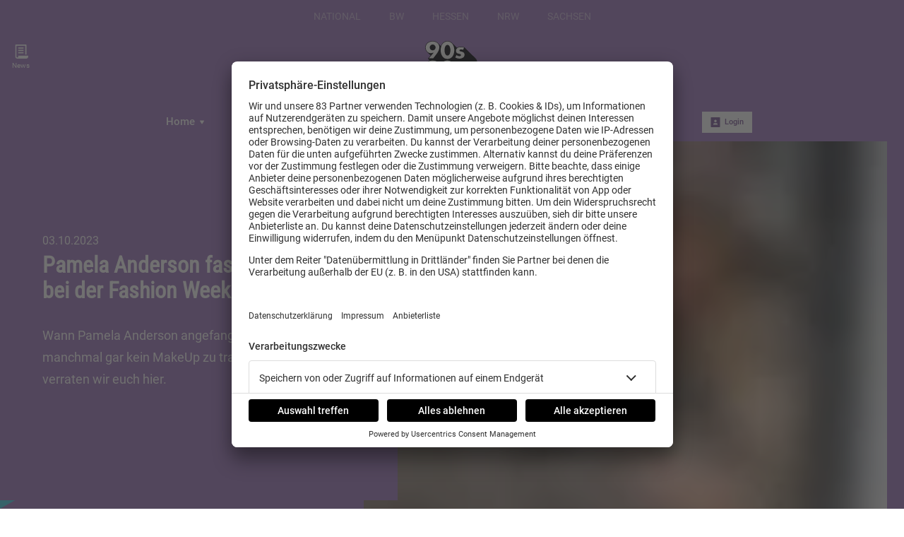

--- FILE ---
content_type: text/html; charset=utf-8
request_url: https://www.90s90s.de/pamela-anderson-fast-ohne-makeup-bei-der-fashion-week
body_size: 34997
content:
<!doctype html>
<html data-n-head-ssr lang="de" class="no-stream" data-n-head="%7B%22lang%22:%7B%22ssr%22:%22de%22%7D,%22class%22:%7B%22ssr%22:%22no-stream%22%7D%7D">
  <head >
    <title>Pamela Anderson fast ohne MakeUp bei der Fashion Week | 90s90s</title><meta data-n-head="ssr" http-equiv="Accept-CH" content="DPR, Width, Viewport-Width"><meta data-n-head="ssr" name="viewport" content="width=device-width, initial-scale=1, viewport-fit=cover"><meta data-n-head="ssr" name="apple-itunes-app" content="app-id=1456243165"><meta data-n-head="ssr" name="data-privacy-proxy-server" content="https://privacy-proxy-server.usercentrics.eu"><meta data-n-head="ssr" data-hid="charset" charset="utf-8"><meta data-n-head="ssr" data-hid="mobile-web-app-capable" name="mobile-web-app-capable" content="yes"><meta data-n-head="ssr" data-hid="apple-mobile-web-app-title" name="apple-mobile-web-app-title" content="90s90s"><meta data-n-head="ssr" data-hid="author" name="author" content="90s90s"><meta data-n-head="ssr" data-hid="theme-color" name="theme-color" content="#b698cc"><meta data-n-head="ssr" data-hid="og:type" name="og:type" property="og:type" content="website"><meta data-n-head="ssr" data-hid="og:image:width" name="og:image:width" property="og:image:width" content="512"><meta data-n-head="ssr" data-hid="og:image:height" name="og:image:height" property="og:image:height" content="512"><meta data-n-head="ssr" data-hid="og:image:type" name="og:image:type" property="og:image:type" content="image/png"><meta data-n-head="ssr" itemprop="description" data-hid="itemprop_description" content="Wann Pamela Anderson angefangen hat weniger bis manchmal gar kein MakeUp zu tragen und weshalb, verraten wir euch hier."><meta data-n-head="ssr" itemprop="name" data-hid="itemprop_name" content="Pamela Anderson fast ohne MakeUp bei der Fashion Week"><meta data-n-head="ssr" name="description" data-hid="description" content="Wann Pamela Anderson angefangen hat weniger bis manchmal gar kein MakeUp zu tragen und weshalb, verraten wir euch hier."><meta data-n-head="ssr" name="twitter:description" data-hid="twitter:description" content="Wann Pamela Anderson angefangen hat weniger bis manchmal gar kein MakeUp zu tragen und weshalb, verraten wir euch hier."><meta data-n-head="ssr" name="twitter:image" data-hid="twitter:image" content="https://images.90s90s.de/files/2023-10/imago0306476638h.jpg?crop=4452%2C3339%2C0%2C0&amp;h=&amp;rect=0%2C0%2C4452%2C3339&amp;w=800&amp;width=800"><meta data-n-head="ssr" name="twitter:title" data-hid="twitter:title" content="Pamela Anderson fast ohne MakeUp bei der Fashion Week"><meta data-n-head="ssr" property="og:description" data-hid="og:description" content="Wann Pamela Anderson angefangen hat weniger bis manchmal gar kein MakeUp zu tragen und weshalb, verraten wir euch hier."><meta data-n-head="ssr" property="og:image" data-hid="og:image" content="https://images.90s90s.de/files/2023-10/imago0306476638h.jpg?crop=4452%2C3339%2C0%2C0&amp;h=&amp;rect=0%2C0%2C4452%2C3339&amp;w=625&amp;width=625"><meta data-n-head="ssr" property="og:site_name" data-hid="og:site_name" content="90s90s.de"><meta data-n-head="ssr" property="og:title" data-hid="og:title" content="Pamela Anderson fast ohne MakeUp bei der Fashion Week"><meta data-n-head="ssr" property="og:url" data-hid="og:url" content="https://www.90s90s.de/pamela-anderson-fast-ohne-makeup-bei-der-fashion-week"><link data-n-head="ssr" rel="manifest" href="https://upload.90s90s.de/production/static/1769072690653/manifest.6cdde04a.json"><link data-n-head="ssr" rel="shortcut icon" href="https://upload.90s90s.de/production/static/1769072690653/icons/icon_64.cno7CdHz6$i.png"><link data-n-head="ssr" rel="apple-touch-icon" href="https://upload.90s90s.de/production/static/1769072690653/icons/icon_512.cno7CdHz6$i.png" sizes="512x512"><link data-n-head="ssr" rel="preconnect" href="https://iris-90s90s.loverad.io" crossorigin="undefined"><link data-n-head="ssr" rel="preconnect" href="https://90s90s.imgix.net" crossorigin="undefined"><link data-n-head="ssr" rel="preconnect" href="https://stream-service.loverad.io" crossorigin="undefined"><link data-n-head="ssr" rel="preconnect" href="https://s3.eu-central-1.amazonaws.com" crossorigin="undefined"><link data-n-head="ssr" rel="canonical" href="https://www.90s90s.de/pamela-anderson-fast-ohne-makeup-bei-der-fashion-week"><script data-n-head="ssr" type="application/ld+json">{"@context":"http://schema.org","@type":"Organization","name":"90s90s","url":"https://www.90s90s.de","sameAs":["https://www.facebook.com/90s90sRadio","https://www.instagram.com/90s90s_radio"]}</script><script data-n-head="ssr" data-hid="gtm_consent" type="application/javascript">
        window.dataLayer = window.dataLayer || [];
        function gtag(){dataLayer.push(arguments);};
        gtag('consent', 'default', {
          'ad_user_data': 'denied',
          'ad_personalization': 'denied',
          'ad_storage': 'denied',
          'analytics_storage': 'denied',
          'wait_for_update': 2000
        });
      </script><script data-n-head="ssr" data-hid="cmp" type="application/javascript" language="de" src="https://app.usercentrics.eu/browser-ui/latest/bundle.js" id="usercentrics-cmp" data-tcf-enabled="true" data-settings-id="QivW5RkN"></script><script data-n-head="ssr" data-hid="cmp-smartprotect" type="application/javascript" src="https://privacy-proxy.usercentrics.eu/latest/uc-block.bundle.js"></script><script data-n-head="ssr" data-hid="cmp-smartprotect-unblock" type="application/javascript">
        uc.deactivateBlocking([
          'HkMucNoOjWX',
          'ppPIzs4e'
        ])
        uc.blockElements({
          'RuWQqICz': '.giphy-image'
        })
      </script><script data-n-head="ssr" data-hid="gtm" async type="text/plain" data-usercentrics="Google Tag Manager" src="https://www.googletagmanager.com/gtm.js?id=GTM-KK65RTF&l=dataLayer"></script><script data-n-head="ssr" data-hid="gtm_config" type="text/plain" data-usercentrics="Google Tag Manager">
        window.dataLayer = window.dataLayer || [];
        window.dataLayer.push({ 'gtm.start': new Date().getTime(), event: 'gtm.js' });
      </script><script data-n-head="ssr" data-hid="ga" type="text/plain" data-usercentrics="Google Analytics" async src="https://www.googletagmanager.com/gtag/js?id=G-52STZ8XTLV"></script><script data-n-head="ssr" data-hid="ga_config" type="text/plain" data-usercentrics="Google Analytics">
        window.dataLayer = window.dataLayer || [];
        window.gtag_enable_tcf_support = true;
        function gtag(){dataLayer.push(arguments);};
        gtag('js', new Date());
        gtag('config', 'G-52STZ8XTLV', { 'send_page_view': false, 'anonymize_ip': true });
      </script><script data-n-head="ssr" data-hid="iab-tax" type="text/javascript">evaTax = null</script><script data-n-head="ssr" data-hid="suppress-cmp" type="application/javascript">window.UC_UI_SUPPRESS_CMP_DISPLAY = false</script><script data-n-head="ssr" type="application/ld+json">{"@context":"https://schema.org","@type":"NewsArticle","author":"90s90s","datePublished":"2023-10-04T01:12:00.000Z","dateModified":"2023-10-04T09:58:21.000Z","publisher":{"@type":"Organization","name":"90s90s","logo":{"@type":"ImageObject","url":"https://upload.90s90s.de/production/static/1769072690653/icons/icon_512.cno7CdHz6$i.png"}},"mainEntityOfPage":{"@type":"WebPage","@id":"https://www.90s90s.de/pamela-anderson-fast-ohne-makeup-bei-der-fashion-week"},"headline":"Pamela Anderson fast ohne MakeUp bei der Fashion Week","description":"Wann Pamela Anderson angefangen hat weniger bis manchmal gar kein MakeUp zu tragen und weshalb, verraten wir euch hier.","image":["https://images.90s90s.de/files/2023-10/imago0306476638h.jpg?crop=4992%2C1872%2C0%2C143&rect=0%2C143%2C4992%2C1872","https://images.90s90s.de/files/2023-10/imago0306476638h.jpg?crop=4565%2C2567%2C0%2C0&rect=0%2C0%2C4565%2C2567","https://images.90s90s.de/files/2023-10/imago0306476638h.jpg?crop=3339%2C3339%2C653%2C0&rect=653%2C0%2C3339%2C3339","https://images.90s90s.de/files/2023-10/imago0306476638h.jpg?crop=4452%2C3339%2C0%2C0&rect=0%2C0%2C4452%2C3339"]}</script><link rel="preload" href="https://upload.90s90s.de/production/static/1769072690653/8a055dd29f7f96eb666c.js" as="script"><link rel="preload" href="https://upload.90s90s.de/production/static/1769072690653/bbdea7aa708cbd89a8d2.js" as="script"><link rel="preload" href="https://upload.90s90s.de/production/static/1769072690653/5f149ac99155b08e2fdc.css" as="style"><link rel="preload" href="https://upload.90s90s.de/production/static/1769072690653/20973650709d5a7880e5.js" as="script"><link rel="preload" href="https://upload.90s90s.de/production/static/1769072690653/82b3b578978b7a64a6b1.css" as="style"><link rel="preload" href="https://upload.90s90s.de/production/static/1769072690653/17684c518f9f2e9dda52.js" as="script"><link rel="preload" href="https://upload.90s90s.de/production/static/1769072690653/589cf4795a76983dc8da.js" as="script"><link rel="preload" href="https://upload.90s90s.de/production/static/1769072690653/2610bc00932183a70627.js" as="script"><link rel="preload" href="https://upload.90s90s.de/production/static/1769072690653/f401b78d9dbd51e83205.js" as="script"><link rel="preload" href="https://upload.90s90s.de/production/static/1769072690653/d36c628fb778275a7079.js" as="script"><link rel="preload" href="https://upload.90s90s.de/production/static/1769072690653/d3cec447b987d7347310.js" as="script"><link rel="preload" href="https://upload.90s90s.de/production/static/1769072690653/33f5ae255d9e8982fcd8.js" as="script"><link rel="stylesheet" href="https://upload.90s90s.de/production/static/1769072690653/5f149ac99155b08e2fdc.css"><link rel="stylesheet" href="https://upload.90s90s.de/production/static/1769072690653/82b3b578978b7a64a6b1.css">
  </head>
  <body >
    <div data-server-rendered="true" id="__nuxt"><!----><div id="__layout"><div id="page"><ul id="aria-menu" tabindex="0" aria-labelledby="aria-menu-label"><li id="aria-menu-label" role="presentation">Springe direkt zum Bereich:</li> <li><a href="#audioPlayer-controls">Player</a></li> <li><a href="#loginButtonDesktop">Login</a></li> <li><a href="#nav-main">Navigation</a></li> <li><a href="#content-start">Hauptinhalt</a></li> <li><a href="#footer">Footer</a></li></ul> <!----> <div id="loginModal" uk-modal="bg-close: false" class="uk-modal"><div class="uk-modal-dialog uk-modal-body"><div id="glitterLogin" data-api-url="https://auth-club-web.90s90s.de" data-facebook-id=""></div> <button type="button" title="Fenster schließen" value="Close modal" uk-close class="uk-modal-close-default"></button></div></div> <div id="regionSelect" class="returningVisitor"><div class="regionSelectHead">
      Hier eure Region wählen:
    </div> <ul class="regionSelectList"><li><a href="#" class="selectRegionLink">
          NATIONAL
        </a></li><li><a href="#" class="selectRegionLink">
          BW
        </a></li><li><a href="#" class="selectRegionLink">
          HESSEN
        </a></li><li><a href="#" class="selectRegionLink">
          NRW
        </a></li><li><a href="#" class="selectRegionLink">
          SACHSEN
        </a></li></ul></div> <header id="header"><div id="header-wrapper" class="uk-container"><div id="serviceLinks-wrapper"><ul id="serviceLinks"><li><a href="/news" id="newsLink"><span class="uk-icon "><svg xmlns="http://www.w3.org/2000/svg" xmlns:xlink="http://www.w3.org/1999/xlink" x="0px" y="0px" viewBox="0 0 24 24" width="24" height="24"><g fill="#111111" class="nc-icon-wrapper"><path fill="#111111" d="M7,19v1.5c0,1.193-1.194,1.447-1.54,1.496C4.651,21.974,4,21.313,4,20.5V2h15v15h2V1c0-0.552-0.448-1-1-1H3 C2.448,0,2,0.448,2,1v19.5C2,22.43,3.57,24,5.5,24h15c1.93,0,3.5-1.57,3.5-3.5V19H7z"></path><rect data-color="color-2" x="7" y="5" fill="#111111" width="9" height="2"></rect><rect data-color="color-2" x="7" y="9" fill="#111111" width="9" height="2"></rect><rect data-color="color-2" x="7" y="13" fill="#111111" width="9" height="2"></rect></g></svg></span>
        News
      </a></li></ul></div> <div id="logoWrapper"><a href="/" title="90s90s" class="logo uk-logo nuxt-link-active"></a></div> <div id="additionalLinks-wrapper" class="uk-hidden@m"><ul id="additionalLinks"><li><a href="/" id="homeLink" tabindex="-1" class="nuxt-link-active"><span class="uk-icon "><svg xmlns="http://www.w3.org/2000/svg" xmlns:xlink="http://www.w3.org/1999/xlink" x="0px" y="0px" viewBox="0 0 24 24" width="24" height="24"><g fill="#111111" class="nc-icon-wrapper"><path fill="#111111" d="M12.664,1.252c-0.379-0.337-0.949-0.337-1.328,0l-9,8C2.122,9.442,2,9.715,2,10.001V23c0,0.552,0.448,1,1,1 h6v-7h6v7h6c0.552,0,1-0.448,1-1V10.001c0-0.286-0.122-0.558-0.336-0.748L12.664,1.252z"></path></g></svg></span>
        Home
      </a></li> <li><a id="streamToggler" tabindex="-1" href="#"><span class="uk-icon "><svg xmlns="http://www.w3.org/2000/svg" xmlns:xlink="http://www.w3.org/1999/xlink" x="0px" y="0px" viewBox="0 0 24 24" width="24" height="24"><g fill="#111111" class="nc-icon-wrapper"><rect data-color="color-2" y="6" fill="#111111" width="2" height="12"></rect><rect data-color="color-2" x="22" y="6" fill="#111111" width="2" height="12"></rect><path fill="#111111" d="M20,3H4C3.448,3,3,3.448,3,4v16c0,0.552,0.448,1,1,1h16c0.552,0,1-0.448,1-1V4C21,3.448,20.552,3,20,3z M17,14c0,1.105-0.895,2-2,2s-2-0.895-2-2c0-1.105,0.895-2,2-2V9h-4v6c0,1.105-0.895,2-2,2s-2-0.895-2-2c0-1.105,0.895-2,2-2V8 c0-0.552,0.448-1,1-1h6c0.552,0,1,0.448,1,1V14z"></path></g></svg></span>
        Radios
      </a></li> <li><a id="navToggler" tabindex="-1" href="#"><span class="uk-icon "><svg xmlns="http://www.w3.org/2000/svg" xmlns:xlink="http://www.w3.org/1999/xlink" x="0px" y="0px" viewBox="0 0 24 24" width="24" height="24"><g fill="#111111" class="nc-icon-wrapper"><path data-color="color-2" fill="#111111" d="M23,13H1c-0.6,0-1-0.4-1-1s0.4-1,1-1h22c0.6,0,1,0.4,1,1S23.6,13,23,13z"></path><path fill="#111111" d="M23,6H1C0.4,6,0,5.6,0,5s0.4-1,1-1h22c0.6,0,1,0.4,1,1S23.6,6,23,6z"></path><path fill="#111111" d="M23,20H1c-0.6,0-1-0.4-1-1s0.4-1,1-1h22c0.6,0,1,0.4,1,1S23.6,20,23,20z"></path></g></svg></span>
        Menü
      </a></li> <li><a id="loginButton" tabindex="-1" href="#" uk-toggle="target: #loginModal" class="loggedOut"><span class="uk-icon "><svg xmlns="http://www.w3.org/2000/svg" xmlns:xlink="http://www.w3.org/1999/xlink" x="0px" y="0px" viewBox="0 0 24 24" width="24" height="24"><g fill="#111111" class="nc-icon-wrapper"><path fill="#111111" d="M22,0H2C1.447,0,1,0.448,1,1v22c0,0.552,0.447,1,1,1h20c0.553,0,1-0.448,1-1V1C23,0.448,22.553,0,22,0z M12,6c1.657,0,3,1.343,3,3s-1.343,3-3,3s-3-1.343-3-3S10.343,6,12,6z M17,18H7v-1.558c0-0.894,0.588-1.686,1.45-1.924 C9.378,14.262,10.656,14,12,14s2.622,0.262,3.55,0.518c0.862,0.238,1.45,1.03,1.45,1.924V18z"></path></g></svg></span>
        Login
      </a></li></ul></div></div></header> <nav id="nav"><ul id="nav-main" role="menubar"><li class="hasUL"><a href="/home" role="menuitem" aria-haspopup="true">
          Home
          <span class="uk-icon subNavIconDesktop hidden-touch"><svg xmlns="http://www.w3.org/2000/svg" xmlns:xlink="http://www.w3.org/1999/xlink" x="0px" y="0px" viewBox="0 0 24 24" width="24" height="24"><g fill="#111111" class="nc-icon-wrapper"><path fill="#111111" d="M17,7H7C6.637,7,6.302,7.197,6.125,7.515C5.949,7.833,5.959,8.222,6.152,8.53l5,8 C11.335,16.822,11.655,17,12,17s0.665-0.178,0.848-0.47l5-8c0.193-0.308,0.203-0.697,0.027-1.015C17.698,7.197,17.363,7,17,7z"></path></g></svg></span></a> <span class="uk-icon subNavIcon hidden-notouch" uk-toggle="target: + .subnav; cls: showNav; animation: uk-animation-slide-top-small"><svg xmlns="http://www.w3.org/2000/svg" xmlns:xlink="http://www.w3.org/1999/xlink" x="0px" y="0px" viewBox="0 0 32 32" width="32" height="32"><g transform="translate(0.5, 0.5)" fill="#111111" class="nc-icon-wrapper"><g class="nc-interact_open-close-o-32"><line x1="16" y1="2" x2="16" y2="30" fill="none" stroke="#111111" stroke-linecap="square" stroke-miterlimit="10" stroke-width="1" stroke-linejoin="miter"></line><line x1="30" y1="16" x2="2" y2="16" fill="none" stroke="#111111" stroke-linecap="square" stroke-miterlimit="10" stroke-width="1" stroke-linejoin="miter"></line></g></g></svg></span> <ul role="menu" aria-label="Home" class="subnav"><li role="none"><a href="/sendeplan" role="menuitem">
              Sendeplan
          </a></li><li role="none"><a href="/team" role="menuitem">
              Das 90s90s-Team
          </a></li><li role="none"><a href="/rob-green-morning" role="menuitem">
              Rob Green Morning
          </a></li><li role="none"><a href="/rob-green-morning/robs-mix-up" role="menuitem">
              Robs MIX UP
          </a></li><li role="none"><a href="/bld-weekend" role="menuitem">
              BLD Weekend
          </a></li></ul></li><li class="hasUL"><a href="/radios" role="menuitem" aria-haspopup="true">
          Radios
          <span class="uk-icon subNavIconDesktop hidden-touch"><svg xmlns="http://www.w3.org/2000/svg" xmlns:xlink="http://www.w3.org/1999/xlink" x="0px" y="0px" viewBox="0 0 24 24" width="24" height="24"><g fill="#111111" class="nc-icon-wrapper"><path fill="#111111" d="M17,7H7C6.637,7,6.302,7.197,6.125,7.515C5.949,7.833,5.959,8.222,6.152,8.53l5,8 C11.335,16.822,11.655,17,12,17s0.665-0.178,0.848-0.47l5-8c0.193-0.308,0.203-0.697,0.027-1.015C17.698,7.197,17.363,7,17,7z"></path></g></svg></span></a> <span class="uk-icon subNavIcon hidden-notouch" uk-toggle="target: + .subnav; cls: showNav; animation: uk-animation-slide-top-small"><svg xmlns="http://www.w3.org/2000/svg" xmlns:xlink="http://www.w3.org/1999/xlink" x="0px" y="0px" viewBox="0 0 32 32" width="32" height="32"><g transform="translate(0.5, 0.5)" fill="#111111" class="nc-icon-wrapper"><g class="nc-interact_open-close-o-32"><line x1="16" y1="2" x2="16" y2="30" fill="none" stroke="#111111" stroke-linecap="square" stroke-miterlimit="10" stroke-width="1" stroke-linejoin="miter"></line><line x1="30" y1="16" x2="2" y2="16" fill="none" stroke="#111111" stroke-linecap="square" stroke-miterlimit="10" stroke-width="1" stroke-linejoin="miter"></line></g></g></svg></span> <ul role="menu" aria-label="Radios" class="subnav two-rows"><li role="none"><a href="/radios/digital" role="menuitem">
              90s90s RADIO
          </a></li><li role="none"><a href="/radios/danceradio" role="menuitem">
              90s90s DANCE RADIO
          </a></li><li role="none"><a href="/radio/90s00s-millennium" role="menuitem">
              90s00s MILLENNIUM RADIO
          </a></li><li role="none"><a href="/radios/boygroups" role="menuitem">
              Boygroups
          </a></li><li role="none"><a href="/radios/britpop" role="menuitem">
              Britpop
          </a></li><li role="none"><a href="/radios/chill-out" role="menuitem">
              Chill Out
          </a></li><li role="none"><a href="/radios/weihnachtshits" role="menuitem">
              Christmas
          </a></li><li role="none"><a href="/radios/clubhits" role="menuitem">
              Clubhits
          </a></li><li role="none"><a href="/radios/dinnerparty" role="menuitem">
              Dinnerparty
          </a></li><li role="none"><a href="/radios/eurodance" role="menuitem">
              Eurodance
          </a></li><li role="none"><a href="/radios/grunge" role="menuitem">
              Grunge
          </a></li><li role="none"><a href="/radios/hiphop-rap" role="menuitem">
              Hiphop &amp; Rap
          </a></li><li role="none"><a href="/radios/hiphop-deutsch" role="menuitem">
              Hiphop deutsch
          </a></li><li role="none"><a href="/radios/house" role="menuitem">
              House
          </a></li><li role="none"><a href="/radios/in-the-mix" role="menuitem">
              In The Mix
          </a></li><li role="none"><a href="/radios/loveparade" role="menuitem">
              Loveparade
          </a></li><li role="none"><a href="/radios/lovesongs" role="menuitem">
              Lovesongs
          </a></li><li role="none"><a href="/radios/mayday" role="menuitem">
              Mayday
          </a></li><li role="none"><a href="/radios/rave" role="menuitem">
              Rave
          </a></li><li role="none"><a href="/radios/reggae" role="menuitem">
              Reggae
          </a></li><li role="none"><a href="/radios/rock" role="menuitem">
              Rock
          </a></li><li role="none"><a href="/radios/sommerhits" role="menuitem">
              Sommerhits
          </a></li><li role="none"><a href="/radios/soul-rnb" role="menuitem">
              Soul &amp; RnB
          </a></li><li role="none"><a href="/radios/techno" role="menuitem">
              Techno
          </a></li><li role="none"><a href="/radios/techno-essentials" role="menuitem">
              TECHNO ESSENTIALS by Tom Wax
          </a></li><li role="none"><a href="/radios/trance" role="menuitem">
              Trance
          </a></li><li role="none"><a href="/radios/90s90s-bw" role="menuitem">
              90s90s BW
          </a></li><li role="none"><a href="/radios/nrw" role="menuitem">
              90s90s NRW
          </a></li></ul></li><li class="hasUL"><a href="/podcasts" role="menuitem" aria-haspopup="true">
          Podcast
          <span class="uk-icon subNavIconDesktop hidden-touch"><svg xmlns="http://www.w3.org/2000/svg" xmlns:xlink="http://www.w3.org/1999/xlink" x="0px" y="0px" viewBox="0 0 24 24" width="24" height="24"><g fill="#111111" class="nc-icon-wrapper"><path fill="#111111" d="M17,7H7C6.637,7,6.302,7.197,6.125,7.515C5.949,7.833,5.959,8.222,6.152,8.53l5,8 C11.335,16.822,11.655,17,12,17s0.665-0.178,0.848-0.47l5-8c0.193-0.308,0.203-0.697,0.027-1.015C17.698,7.197,17.363,7,17,7z"></path></g></svg></span></a> <span class="uk-icon subNavIcon hidden-notouch" uk-toggle="target: + .subnav; cls: showNav; animation: uk-animation-slide-top-small"><svg xmlns="http://www.w3.org/2000/svg" xmlns:xlink="http://www.w3.org/1999/xlink" x="0px" y="0px" viewBox="0 0 32 32" width="32" height="32"><g transform="translate(0.5, 0.5)" fill="#111111" class="nc-icon-wrapper"><g class="nc-interact_open-close-o-32"><line x1="16" y1="2" x2="16" y2="30" fill="none" stroke="#111111" stroke-linecap="square" stroke-miterlimit="10" stroke-width="1" stroke-linejoin="miter"></line><line x1="30" y1="16" x2="2" y2="16" fill="none" stroke="#111111" stroke-linecap="square" stroke-miterlimit="10" stroke-width="1" stroke-linejoin="miter"></line></g></g></svg></span> <ul role="menu" aria-label="Podcast" class="subnav"><li role="none"><a href="/podcast/pop-crimes" role="menuitem">
              Pop Crimes
          </a></li><li role="none"><a href="/podcast/the-story-george-michael" role="menuitem">
              The Story / George Michael
          </a></li><li role="none"><a href="/podcast/the-story-loveparade" role="menuitem">
              The Story / Loveparade
          </a></li><li role="none"><a href="/90er-kids" role="menuitem">
              90er Kids mit Oli.P
          </a></li></ul></li><li class="hasUL"><a href="/pamela-anderson-fast-ohne-makeup-bei-der-fashion-week" role="menuitem" aria-haspopup="true" class="nuxt-link-active">
          Musik
          <span class="uk-icon subNavIconDesktop hidden-touch"><svg xmlns="http://www.w3.org/2000/svg" xmlns:xlink="http://www.w3.org/1999/xlink" x="0px" y="0px" viewBox="0 0 24 24" width="24" height="24"><g fill="#111111" class="nc-icon-wrapper"><path fill="#111111" d="M17,7H7C6.637,7,6.302,7.197,6.125,7.515C5.949,7.833,5.959,8.222,6.152,8.53l5,8 C11.335,16.822,11.655,17,12,17s0.665-0.178,0.848-0.47l5-8c0.193-0.308,0.203-0.697,0.027-1.015C17.698,7.197,17.363,7,17,7z"></path></g></svg></span></a> <span class="uk-icon subNavIcon hidden-notouch" uk-toggle="target: + .subnav; cls: showNav; animation: uk-animation-slide-top-small"><svg xmlns="http://www.w3.org/2000/svg" xmlns:xlink="http://www.w3.org/1999/xlink" x="0px" y="0px" viewBox="0 0 32 32" width="32" height="32"><g transform="translate(0.5, 0.5)" fill="#111111" class="nc-icon-wrapper"><g class="nc-interact_open-close-o-32"><line x1="16" y1="2" x2="16" y2="30" fill="none" stroke="#111111" stroke-linecap="square" stroke-miterlimit="10" stroke-width="1" stroke-linejoin="miter"></line><line x1="30" y1="16" x2="2" y2="16" fill="none" stroke="#111111" stroke-linecap="square" stroke-miterlimit="10" stroke-width="1" stroke-linejoin="miter"></line></g></g></svg></span> <ul role="menu" aria-label="Musik" class="subnav"><li role="none"><a href="/news" role="menuitem">
              News
          </a></li><li role="none"><a href="/hitstory" role="menuitem">
              HITstory
          </a></li><li role="none"><a href="/news/was-macht-eigentlich" role="menuitem">
              Was macht eigentlich?
          </a></li><li role="none"><a href="/90s90s-listings" role="menuitem">
              Listings
          </a></li><li role="none"><a href="/back-to-the-90s" role="menuitem">
              Back to the 90s
          </a></li></ul></li><li class="hasUL"><a href="/pamela-anderson-fast-ohne-makeup-bei-der-fashion-week" role="menuitem" aria-haspopup="true" class="nuxt-link-active">
          Mitmachen
          <span class="uk-icon subNavIconDesktop hidden-touch"><svg xmlns="http://www.w3.org/2000/svg" xmlns:xlink="http://www.w3.org/1999/xlink" x="0px" y="0px" viewBox="0 0 24 24" width="24" height="24"><g fill="#111111" class="nc-icon-wrapper"><path fill="#111111" d="M17,7H7C6.637,7,6.302,7.197,6.125,7.515C5.949,7.833,5.959,8.222,6.152,8.53l5,8 C11.335,16.822,11.655,17,12,17s0.665-0.178,0.848-0.47l5-8c0.193-0.308,0.203-0.697,0.027-1.015C17.698,7.197,17.363,7,17,7z"></path></g></svg></span></a> <span class="uk-icon subNavIcon hidden-notouch" uk-toggle="target: + .subnav; cls: showNav; animation: uk-animation-slide-top-small"><svg xmlns="http://www.w3.org/2000/svg" xmlns:xlink="http://www.w3.org/1999/xlink" x="0px" y="0px" viewBox="0 0 32 32" width="32" height="32"><g transform="translate(0.5, 0.5)" fill="#111111" class="nc-icon-wrapper"><g class="nc-interact_open-close-o-32"><line x1="16" y1="2" x2="16" y2="30" fill="none" stroke="#111111" stroke-linecap="square" stroke-miterlimit="10" stroke-width="1" stroke-linejoin="miter"></line><line x1="30" y1="16" x2="2" y2="16" fill="none" stroke="#111111" stroke-linecap="square" stroke-miterlimit="10" stroke-width="1" stroke-linejoin="miter"></line></g></g></svg></span> <ul role="menu" aria-label="Mitmachen" class="subnav"><li role="none"><a href="/countdown" role="menuitem">
              90s90s Countdown
          </a></li><li role="none"><a href="/rob-green-morning/robs-mix-up" role="menuitem">
              Robs MIX UP
          </a></li></ul></li><li class="hasUL"><a href="/90s90s-empfangen" role="menuitem" aria-haspopup="true">
          Empfang
          <span class="uk-icon subNavIconDesktop hidden-touch"><svg xmlns="http://www.w3.org/2000/svg" xmlns:xlink="http://www.w3.org/1999/xlink" x="0px" y="0px" viewBox="0 0 24 24" width="24" height="24"><g fill="#111111" class="nc-icon-wrapper"><path fill="#111111" d="M17,7H7C6.637,7,6.302,7.197,6.125,7.515C5.949,7.833,5.959,8.222,6.152,8.53l5,8 C11.335,16.822,11.655,17,12,17s0.665-0.178,0.848-0.47l5-8c0.193-0.308,0.203-0.697,0.027-1.015C17.698,7.197,17.363,7,17,7z"></path></g></svg></span></a> <span class="uk-icon subNavIcon hidden-notouch" uk-toggle="target: + .subnav; cls: showNav; animation: uk-animation-slide-top-small"><svg xmlns="http://www.w3.org/2000/svg" xmlns:xlink="http://www.w3.org/1999/xlink" x="0px" y="0px" viewBox="0 0 32 32" width="32" height="32"><g transform="translate(0.5, 0.5)" fill="#111111" class="nc-icon-wrapper"><g class="nc-interact_open-close-o-32"><line x1="16" y1="2" x2="16" y2="30" fill="none" stroke="#111111" stroke-linecap="square" stroke-miterlimit="10" stroke-width="1" stroke-linejoin="miter"></line><line x1="30" y1="16" x2="2" y2="16" fill="none" stroke="#111111" stroke-linecap="square" stroke-miterlimit="10" stroke-width="1" stroke-linejoin="miter"></line></g></g></svg></span> <ul role="menu" aria-label="Empfang" class="subnav"><li role="none"><a href="/das-ist-die-90s90s-app" role="menuitem">
              90s90s App
          </a></li><li role="none"><a href="/sonos" role="menuitem">
              Sonos
          </a></li></ul></li><li class="hasUL"><a href="/pamela-anderson-fast-ohne-makeup-bei-der-fashion-week" role="menuitem" aria-haspopup="true" class="nuxt-link-active">
          Service
          <span class="uk-icon subNavIconDesktop hidden-touch"><svg xmlns="http://www.w3.org/2000/svg" xmlns:xlink="http://www.w3.org/1999/xlink" x="0px" y="0px" viewBox="0 0 24 24" width="24" height="24"><g fill="#111111" class="nc-icon-wrapper"><path fill="#111111" d="M17,7H7C6.637,7,6.302,7.197,6.125,7.515C5.949,7.833,5.959,8.222,6.152,8.53l5,8 C11.335,16.822,11.655,17,12,17s0.665-0.178,0.848-0.47l5-8c0.193-0.308,0.203-0.697,0.027-1.015C17.698,7.197,17.363,7,17,7z"></path></g></svg></span></a> <span class="uk-icon subNavIcon hidden-notouch" uk-toggle="target: + .subnav; cls: showNav; animation: uk-animation-slide-top-small"><svg xmlns="http://www.w3.org/2000/svg" xmlns:xlink="http://www.w3.org/1999/xlink" x="0px" y="0px" viewBox="0 0 32 32" width="32" height="32"><g transform="translate(0.5, 0.5)" fill="#111111" class="nc-icon-wrapper"><g class="nc-interact_open-close-o-32"><line x1="16" y1="2" x2="16" y2="30" fill="none" stroke="#111111" stroke-linecap="square" stroke-miterlimit="10" stroke-width="1" stroke-linejoin="miter"></line><line x1="30" y1="16" x2="2" y2="16" fill="none" stroke="#111111" stroke-linecap="square" stroke-miterlimit="10" stroke-width="1" stroke-linejoin="miter"></line></g></g></svg></span> <ul role="menu" aria-label="Service" class="subnav"><li role="none"><a href="/FAQs" role="menuitem">
              FAQs
          </a></li><li role="none"><a href="/kontakt" role="menuitem">
              Kontakt
          </a></li><li role="none"><a href="/supporter/clubbedingungen" role="menuitem">
              Clubbedingungen
          </a></li><li role="none"><a href="/datenschutz" role="menuitem">
              Datenschutz
          </a></li><li role="none"><a href="/datenschutzerklaerung-fuer-die-facebook-fanpage" role="menuitem">
              Datenschutz facebook &amp; Instagram
          </a></li><li role="none"><a href="/allgemeine-teilnahmebedingungen" role="menuitem">
              Allgemeine Teilnahmebedingungen
          </a></li><li role="none"><a href="/impressum" role="menuitem">
              Impressum
          </a></li><li role="none"><a href="https://www.audiohouse.de/sendermarken-und-kombis/90s90s" target="_blank" rel="noopener noreferrer" role="menuitem">
              Werbung schalten
          </a></li></ul></li> <li id="loginWrapper"><a id="loginButtonDesktop" href="#" uk-toggle="target: #loginModal" class="loggedOut uk-visible@m"><span class="uk-icon "><svg xmlns="http://www.w3.org/2000/svg" xmlns:xlink="http://www.w3.org/1999/xlink" x="0px" y="0px" viewBox="0 0 24 24" width="24" height="24"><g fill="#111111" class="nc-icon-wrapper"><path fill="#111111" d="M22,0H2C1.447,0,1,0.448,1,1v22c0,0.552,0.447,1,1,1h20c0.553,0,1-0.448,1-1V1C23,0.448,22.553,0,22,0z M12,6c1.657,0,3,1.343,3,3s-1.343,3-3,3s-3-1.343-3-3S10.343,6,12,6z M17,18H7v-1.558c0-0.894,0.588-1.686,1.45-1.924 C9.378,14.262,10.656,14,12,14s2.622,0.262,3.55,0.518c0.862,0.238,1.45,1.03,1.45,1.924V18z"></path></g></svg></span>
        Login
      </a></li></ul> <a id="closeNav" title="Schließen" href="#" class="closeButton uk-hidden@m"><span class="uk-icon "><svg xmlns="http://www.w3.org/2000/svg" xmlns:xlink="http://www.w3.org/1999/xlink" x="0px" y="0px" viewBox="0 0 24 24" width="24" height="24"><g fill="#111111" class="nc-icon-wrapper"><path fill="#111111" d="M19.7,4.3c-0.4-0.4-1-0.4-1.4,0L12,10.6L5.7,4.3c-0.4-0.4-1-0.4-1.4,0s-0.4,1,0,1.4l6.3,6.3l-6.3,6.3 c-0.4,0.4-0.4,1,0,1.4C4.5,19.9,4.7,20,5,20s0.5-0.1,0.7-0.3l6.3-6.3l6.3,6.3c0.2,0.2,0.5,0.3,0.7,0.3s0.5-0.1,0.7-0.3 c0.4-0.4,0.4-1,0-1.4L13.4,12l6.3-6.3C20.1,5.3,20.1,4.7,19.7,4.3z"></path></g></svg></span></a></nav> <main id="main" routerViewKey="/pamela-anderson-fast-ohne-makeup-bei-der-fashion-week?layout=default&amp;region=default&amp;userAgent=other"><!----> <!----> <!----> <section name="uuid-939eacd9-878a-4cb8-8a18-44fb90b2dc1a" id="content-start" class="section section-intro type-stacked"><div class="stacked-wrapper"><figure class="mediaItem"><div class="loading"><div class="preloader uk-cover-container uk-height-1-1 uk-width-1-1"><img src="https://images.90s90s.de/files/2023-10/imago0306476638h.jpg?crop=4452%2C3339%2C0%2C0&amp;rect=0%2C0%2C4452%2C3339&amp;fit=crop&amp;crop=faces&amp;w=80&amp;h=60&amp;dpr=1&amp;blur=10&amp;width=80&amp;height=60" alt="Pamela Anderson bei Fashion Week in Paris (2023)" importance="low" uk-cover="" class="uk-cover"> <canvas width="600" height="450" class="uk-width-1-1 uk-height-1-1"></canvas></div></div> <span class="mediaCredit">IMAGO / ABACAPRESS
</span> <figcaption class="uk-overlay uk-padding-small uk-text-small uk-light uk-position-top-right">
    Pamela Anderson bei Fashion Week in Paris (2023)
  </figcaption></figure> <article class="contentItem uk-padding uk-container uk-container-center"> <header class="contentItem-head"> <div class="contentItem-subtitle"><!----> <span>03.10.2023</span></div> <h1><span>Pamela Anderson fast ohne MakeUp bei der Fashion Week</span></h1></header>  <div class="contentItem-text"><p>Wann Pamela Anderson angefangen hat weniger bis manchmal gar kein MakeUp zu tragen und weshalb, verraten wir euch hier.</p>
</div> <!----></article></div></section> <!----> <div class="sectionWrapper"><section name="uuid-1d6cd179-3826-4d18-a528-722dfd282c3f" class="section section-stream uk-margin-large uk-background-primary uk-light"><img alt="90s90s - In The Mix mit 90er Megamix 2023 - 15" src="https://images.90s90s.de/files/2024-01/90s90s_streamtile_inthemix.jpg?width=360&amp;height=360" class="streamBG"> <div class="streamContent uk-container uk-container-center uk-padding"><h3 class="streamName uk-hidden@s">
      IN THE MIX
    </h3> <div class="streamCover"><img alt="90s90s - In The Mix mit 90er Megamix 2023 - 15" title="90s90s - In The Mix mit 90er Megamix 2023 - 15" src="https://images.90s90s.de/files/2024-01/90s90s_streamtile_inthemix.jpg?width=360&amp;height=360"> <a title="Jetzt abspielen" href="#" class="startStream"><span class="uk-icon "><svg xmlns="http://www.w3.org/2000/svg" xmlns:xlink="http://www.w3.org/1999/xlink" x="0px" y="0px" viewBox="0 0 24 24" width="24" height="24"><g fill="#111111" class="nc-icon-wrapper"><path fill="#111111" d="M20.555,11.168l-15-10c-0.307-0.204-0.702-0.224-1.026-0.05C4.203,1.292,4,1.631,4,2v20 c0,0.369,0.203,0.708,0.528,0.882C4.676,22.961,4.838,23,5,23c0.194,0,0.388-0.057,0.555-0.168l15-10C20.833,12.646,21,12.334,21,12 S20.833,11.354,20.555,11.168z"></path></g></svg></span> <span class="playNow">Jetzt abspielen</span></a> <!----></div> <div class="streamText"><h3 class="streamName uk-visible@s">
        IN THE MIX
      </h3> <div class="streamDescription"><div><p>Wir mixen für euch unsere Lieblings-90er. <strong>90s90s IN THE MIX</strong> das DJ Radio für 90er - nonstop feiern und gute Laune ohne Pause.</p>
</div> <hr> <div class="trackInfo uk-text-meta"><div class="trackInfo-desc">Es läuft:</div> <div class="trackInfo-track">90s90s - In The Mix mit 90er Megamix 2023 - 15</div></div></div></div></div></section></div><div class="sectionWrapper"><section name="uuid-495e8d90-20b4-4032-b1be-5e5937f2618c" class="section content-element section-media-text-big uk-margin-large uk-container uk-container-center uk-padding-remove right"><figure class="mediaItem uk-width-4-5@m"><div class="loading"><div class="preloader uk-cover-container uk-height-1-1 uk-width-1-1"><img src="https://images.90s90s.de/files/2023-10/imago0306383735h.jpg?crop=3333%2C1875%2C0%2C150&amp;rect=0%2C150%2C3333%2C1875&amp;fit=crop&amp;crop=faces&amp;w=80&amp;h=45&amp;dpr=1&amp;blur=10&amp;width=80&amp;height=45" alt="Pamela Anderson bei Fashion Week in Paris (2023)" importance="low" uk-cover="" class="uk-cover"> <canvas width="600" height="338" class="uk-width-1-1 uk-height-1-1"></canvas></div></div> <span class="mediaCredit">IMAGO / ABACAPRESS
</span> <figcaption class="uk-overlay uk-padding-small uk-text-small uk-light uk-position-top-right">
    Pamela Anderson bei Fashion Week in Paris (2023)
  </figcaption></figure> <div class="elementWrapper uk-flex uk-flex-middle uk-width-4-5@m"><article class="contentItem uk-card-body uk-padding-large uk-column-1-2@s"> <header class="contentItem-head"> <!----> <h3><span>Weshalb trägt Pamela Anderson (fast) kein MakeUp mehr?</span></h3></header>  <div class="contentItem-text"><p><span><span><span><span><span><span><span>In den 90ern war sie bekannt für </span></span></span></span><span><span><span>Smokey</span></span></span> E<span><span><span>yes</span></span></span><span><span><span>, toupierte Haare und ihre </span></span></span><a data-entity-substitution="canonical" data-entity-type="node" data-entity-uuid="d94ff5ff-c31a-4d0b-addb-13e90db29b4c" href="/wie-pamela-anderson-zu-baywatch-kam"><strong><span><span><span>Baywatch</span></span></span></strong></a><span><span><span> Silhouette – zur Fashion </span></span></span><span><span><span>Week</span></span></span><span><span><span> in Paris zeigte sich </span></span></span><strong><span><span><span><span><span><span><span><span>Pamela Anderson</span></span></span></span></span></span></span></span></strong><span><span><span><span><span><span><span><span> bei der Pariser Fashion Week 2023 von ihrer natürlichen Seite: fast ungeschminkt. </span></span></span></span></span></span></span></span> </span></span></span></p>
<p><span><span><span><span><span><span><span><span><span><span><span><span><span><span><span><span><span><span><span><span><span>Von Schauspielerin <strong>Jamie Lee Curtis</strong> gab‘s dafür richtig viel Beifall. In einem Instagram Post schreibt die Schauspielerin am Montag </span></span></span></span><em><span><span><span><span><span><span><span><span>„T</span></span></span><span><span><span>HE NATURAL BEAUTY REVOLUTION HAS OFFICIALLY BEGUN</span></span></span><span><span><span>“</span></span></span></span></span></span></span></span></em></span></span></span><span><span><span><span><span><span><span><span>.  Sie schreibt weiter, dass </span></span></span></span></span></span></span></span><em><span><span><span><span><span><span><span><span>„</span></span></span><span><span><span>sie sehr beeindruckt und überwältigt sei, von diesem Akt des Mutes und der Rebellion.“</span></span></span></span></span></span></span></span></em></span></span></span></span></span> </span></span></span></span></span></span></span></span></span></p>
<p><span><span><span><span><span><span><span><span><span><span><span><span><span><span><span><span><span><span><span><span><span>Nach dem Tod von Andersons MakeUp-Artistin Alexis Vogel, die 2019 an Brustkrebs starb, verzichtete </span></span></span></span><span><span><span>der </span></span></span><span><span><span>Baywatch-</span></span></span><span><span><span>Star </span></span></span><span><span><span>immer häufiger auf MakeUp. Sie sagt </span></span></span><em><span><span><span><span><span><span><span><span>„es gehört zum Leben dazu sein eigenes Gesicht und sein Alter zu umarmen“. </span></span></span></span></span></span></span></span></em></span></span></span></span></span></span></span></span></span></span></span></span></span></span></span></span></span></p>
</div> <!----></article></div></section></div><div class="sectionWrapper"><section name="uuid-e06ede14-204c-49b5-b490-11e324507fb7" class="section section-navigation uk-margin-large"><div class="uk-container uk-container-center uk-padding"><h2>Heute schon für den 90s90s Countdown abgestimmt?</h2> <ul uk-nav class="uk-nav-default uk-nav-parent-icon uk-nav"><li><a href="/countdown" class="uk-button uk-margin-small-bottom"><div class="uk-flex uk-flex-between uk-flex-middle uk-text-left"><span class="linkText">Zum Voting</span> <span class="uk-icon "><svg xmlns="http://www.w3.org/2000/svg" xmlns:xlink="http://www.w3.org/1999/xlink" x="0px" y="0px" viewBox="0 0 24 24" width="24" height="24"><g fill="#111111" class="nc-icon-wrapper"><path fill="#111111" d="M10,17.414L8.586,16l4-4l-4-4L10,6.586l4.707,4.707c0.391,0.391,0.391,1.023,0,1.414L10,17.414z"></path></g></svg></span></div></a></li></ul></div></section></div><div class="sectionWrapper"><section name="uuid-beae009e-305a-4b9a-a2d1-bf8477469c34" class="section teaser-element section-teaser-cards-row uk-margin-large alternating"><div class="uk-container uk-container-center uk-padding"><!----> <div class="elementsWrapper uk-child-width-1-2@s uk-child-width-1-1@m uk-grid-small uk-grid"><div class="cardWrapper"><div class="element element-teaser-cards-row uk-card uk-card-default uk-grid-collapse uk-child-width-1-2@m uk-grid"><figure class="mediaItem"><div class="loading"><div class="preloader uk-cover-container uk-height-1-1 uk-width-1-1"><img src="https://images.90s90s.de/files/2022-07/90s90s-PamelaAnderson.jpg?crop=1920%2C1080%2C0%2C0&amp;rect=0%2C0%2C1920%2C1080&amp;fit=crop&amp;crop=faces&amp;w=80&amp;h=45&amp;dpr=1&amp;blur=10&amp;width=80&amp;height=45" alt="Baywatch: Pamela Anderson" importance="low" uk-cover="" class="uk-cover"> <canvas width="600" height="338" class="uk-width-1-1 uk-height-1-1"></canvas></div></div> <span class="mediaCredit">IMAGO / Granata Images
</span> <figcaption class="uk-overlay uk-padding-small uk-text-small uk-light uk-position-top-right">
    Baywatch: Pamela Anderson
  </figcaption></figure> <div class="elementWrapper uk-flex"><article class="contentItem uk-card-body uk-padding-large"> <header class="contentItem-head"> <div class="contentItem-subtitle"><!----> <span>01.07.2022</span></div> <h3><span>Wie Pamela Anderson zu Baywatch kam</span></h3></header>  <div class="contentItem-text"><p>Wer an Baywatch denkt, denkt an Pamela Anderson als die schöne blonde Sexbombe CJ Parker. Hier erfahrt ihr mehr über ihre Karriere im roten Badeanzug.</p>
</div> <div class="contentItem-link uk-margin-small-top"><a href="/wie-pamela-anderson-zu-baywatch-kam" class="uk-button uk-button-text">
    mehr lesen
  </a></div></article></div></div></div></div> <!----> <!----></div></section></div><div class="sectionWrapper"><section name="uuid-aeff0eea-4e1b-4a8d-a7a0-a61499884c5a" class="section section-media uk-margin-large"><h2 class="uk-padding uk-padding-remove-bottom uk-text-center">Pamela Anderson 2023 bei der Pariser Fashion Week</h2> <div class="mediaWrapper videoMode" style="background-image:url(https://images.90s90s.de/files/oembed_thumbnails/sgkc-yrdkkq-r7by_m_psjtkg0iryzxovpwoihpavsy-aee0b.jpg?crop=1280%2C720%2Ccenter%2Cmiddle&amp;rect=center%2Cmiddle%2C1280%2C720&amp;blur=80);"><figure class="mediaItem"><div class="loading"><div class="preloader uk-cover-container uk-height-1-1 uk-width-1-1"><img src="https://images.90s90s.de/files/oembed_thumbnails/sgkc-yrdkkq-r7by_m_psjtkg0iryzxovpwoihpavsy-aee0b.jpg?crop=1280%2C720%2Ccenter%2Cmiddle&amp;rect=center%2Cmiddle%2C1280%2C720&amp;fit=crop&amp;crop=faces&amp;w=80&amp;h=45&amp;dpr=1&amp;blur=10&amp;width=80&amp;height=45" alt="A makeup-free Pamela Anderson gets ready for the Vivienne Westwood show l Vogue France" importance="low" uk-cover="" class="uk-cover"> <canvas width="600" height="338" class="uk-width-1-1 uk-height-1-1"></canvas></div></div> <!----> <figcaption class="uk-overlay uk-padding-small uk-text-small uk-light uk-position-top-right">
    A makeup-free Pamela Anderson gets ready for the Vivienne Westwood show l Vogue France
  </figcaption></figure></div></section></div><div class="sectionWrapper"><section name="uuid-58f7bf58-4877-4e77-95f7-921244d1f045" class="section teaser-element section-teaser-simple-column uk-margin-medium"><div class="uk-container uk-container-center uk-padding"><div class="teaser-contentItem uk-padding uk-padding-remove-vertical"><h2 class="uk-text-center">Was machen diese 90s-Stars heute?</h2> <!----></div> <div class="elementsWrapper uk-child-width-1-2@s uk-child-width-1-3@m uk-grid-medium uk-grid-match uk-grid"><div class="simpleWrapper"><div class="element element-teaser-simple-column uk-card uk-card-default"><figure class="mediaItem"><div class="loading"><div class="preloader uk-cover-container uk-height-1-1 uk-width-1-1"><img src="https://images.90s90s.de/files/2025-02/imago56780562.jpg?crop=2301%2C1294%2C0%2C110&amp;rect=0%2C110%2C2301%2C1294&amp;fit=crop&amp;crop=faces&amp;w=80&amp;h=45&amp;dpr=1&amp;blur=10&amp;width=80&amp;height=45" alt="Nilz Bokelberg (1993)" importance="low" uk-cover="" class="uk-cover"> <canvas width="600" height="338" class="uk-width-1-1 uk-height-1-1"></canvas></div></div> <span class="mediaCredit">IMAGO /&nbsp;teutopress
</span> <figcaption class="uk-overlay uk-padding-small uk-text-small uk-light uk-position-top-right">
    Nilz Bokelberg (1993)
  </figcaption></figure> <article class="contentItem uk-card-body"> <header class="contentItem-head"> <div class="contentItem-subtitle"><!----> <span>Was macht eigentlich</span></div> <h3><span>Nilz Bokelberg?</span></h3></header>  <div class="contentItem-text"><p>Zusammen mit Heike Makatsch und Mola Adebisi war er Teil der Gründergeneration von VIVA. Aber wisst ihr, wie alt er damals war?</p>
</div> <div class="contentItem-link uk-margin-small-top"><a href="/was-macht-eigentlich-nilz-bokelberg" class="uk-button uk-button-text">
    mehr lesen
  </a></div></article></div></div><div class="simpleWrapper"><div class="element element-teaser-simple-column uk-card uk-card-default"><figure class="mediaItem"><div class="loading"><div class="preloader uk-cover-container uk-height-1-1 uk-width-1-1"><img src="https://images.90s90s.de/files/2025-01/imago56780695.jpg?crop=3071%2C1727%2C0%2C249&amp;rect=0%2C249%2C3071%2C1727&amp;fit=crop&amp;crop=faces&amp;w=80&amp;h=45&amp;dpr=1&amp;blur=10&amp;width=80&amp;height=45" alt="Arabella Kiesbauer" importance="low" uk-cover="" class="uk-cover"> <canvas width="600" height="338" class="uk-width-1-1 uk-height-1-1"></canvas></div></div> <span class="mediaCredit">IMAGO /&nbsp;teutopress
</span> <figcaption class="uk-overlay uk-padding-small uk-text-small uk-light uk-position-top-right">
    Arabella Kiesbauer
  </figcaption></figure> <article class="contentItem uk-card-body"> <header class="contentItem-head"> <div class="contentItem-subtitle"><!----> <span>Was macht eigentlich</span></div> <h3><span>Arabella Kiesbauer?</span></h3></header>  <div class="contentItem-text"><p>Wir kennen Arabella Kiesbauer von ihrer Talkshow in den 90s. Jetzt, 20 Jahre später, steht sie vor einem Comeback.</p>
</div> <div class="contentItem-link uk-margin-small-top"><a href="/was-macht-eigentlich-arabella-kiesbauer" class="uk-button uk-button-text">
    mehr lesen
  </a></div></article></div></div><div class="simpleWrapper"><div class="element element-teaser-simple-column uk-card uk-card-default"><figure class="mediaItem"><div class="loading"><div class="preloader uk-cover-container uk-height-1-1 uk-width-1-1"><img src="https://images.90s90s.de/files/2023-12/imago0055216442h.jpg?crop=3063%2C1723%2C0%2C54&amp;rect=0%2C54%2C3063%2C1723&amp;fit=crop&amp;crop=faces&amp;w=80&amp;h=45&amp;dpr=1&amp;blur=10&amp;width=80&amp;height=45" alt="JOE PESCI als Harry Lime, DANIEL STERN als Marv Merchants" importance="low" uk-cover="" class="uk-cover"> <canvas width="600" height="338" class="uk-width-1-1 uk-height-1-1"></canvas></div></div> <span class="mediaCredit">IMAGO / EntertainmentPictures
</span> <figcaption class="uk-overlay uk-padding-small uk-text-small uk-light uk-position-top-right">
    JOE PESCI als Harry Lime, DANIEL STERN als Marv Merchants
  </figcaption></figure> <article class="contentItem uk-card-body"> <header class="contentItem-head"> <div class="contentItem-subtitle"><!----> <span>Was machen eigentlich</span></div> <h3><span>die Gauner von „Kevin – Allein zu Haus“?</span></h3></header>  <div class="contentItem-text"><p>In den 90ern sorgten sie bei uns vorm Fernseher für hohen Puls als Gauner Marv und Harry bei „Kevin – Allein zu Haus“. Aber was machen die zwei Gauner eigentlich heute?</p>
</div> <div class="contentItem-link uk-margin-small-top"><a href="/die-gauner-von-kevin-allein-zu-haus" class="uk-button uk-button-text">
    mehr lesen
  </a></div></article></div></div></div> <!----> <!----></div></section></div><div class="sectionWrapper"><section name="uuid-2d6b34d3-133f-451d-adf9-6b23b1003900" class="section teaser-element section-teaser-simple-column uk-margin-medium"><div class="uk-container uk-container-center uk-padding"><div class="teaser-contentItem uk-padding uk-padding-remove-vertical"><h2 class="uk-text-center">Mehr 90s News</h2> <!----></div> <div class="elementsWrapper uk-child-width-1-2@s uk-child-width-1-3@m uk-grid-medium uk-grid-match uk-grid"><div class="simpleWrapper"><div class="element element-teaser-simple-column uk-card uk-card-default"><figure class="mediaItem"><div class="loading"><div class="preloader uk-cover-container uk-height-1-1 uk-width-1-1"><img src="https://images.90s90s.de/files/2026-01/imago842507571.jpg?crop=6048%2C3402%2C0%2C315&amp;rect=0%2C315%2C6048%2C3402&amp;fit=crop&amp;crop=faces&amp;w=80&amp;h=45&amp;dpr=1&amp;blur=10&amp;width=80&amp;height=45" alt="Jamiroquai (2025)" importance="low" uk-cover="" class="uk-cover"> <canvas width="600" height="338" class="uk-width-1-1 uk-height-1-1"></canvas></div></div> <span class="mediaCredit">&nbsp;

IMAGO /&nbsp;Avalon.red
</span> <figcaption class="uk-overlay uk-padding-small uk-text-small uk-light uk-position-top-right">
    Jamiroquai (2025)
  </figcaption></figure> <article class="contentItem uk-card-body"> <header class="contentItem-head"> <div class="contentItem-subtitle"><!----> <span>23.01.2026</span></div> <h3><span>Warum Jamiroquais &quot;Virtual Insanity&quot; heute so aktuell ist</span></h3></header>  <div class="contentItem-text"><p>„Virtual Insanity“ ist fast 30 Jahre alt, könnte aber auch für die heutige Zeit geschrieben sein. Jamiroquai wussten schon in den 90ern, dass mit Technologie und Macht einiges schieflaufen kann.</p>
</div> <div class="contentItem-link uk-margin-small-top"><a href="/news/warum-jamiroquais-virtual-insanity-heute-so-aktuell-ist" class="uk-button uk-button-text">
    mehr lesen
  </a></div></article></div></div><div class="simpleWrapper"><div class="element element-teaser-simple-column uk-card uk-card-default"><figure class="mediaItem"><div class="loading"><div class="preloader uk-cover-container uk-height-1-1 uk-width-1-1"><img src="https://images.90s90s.de/files/2026-01/mc_rene_mannheim.jpg?crop=1146%2C644%2C0%2C19&amp;rect=0%2C19%2C1146%2C644&amp;fit=crop&amp;crop=faces&amp;w=80&amp;h=45&amp;dpr=1&amp;blur=10&amp;width=80&amp;height=45" alt="MC Rene" importance="low" uk-cover="" class="uk-cover"> <canvas width="600" height="338" class="uk-width-1-1 uk-height-1-1"></canvas></div></div> <span class="mediaCredit">de:Benutzer:Smalltown Boy
</span> <figcaption class="uk-overlay uk-padding-small uk-text-small uk-light uk-position-top-right">
    MC Rene
  </figcaption></figure> <article class="contentItem uk-card-body"> <header class="contentItem-head"> <div class="contentItem-subtitle"><!----> <span>22.01.2026</span></div> <h3><span>MC Rene über Spotify: Das Problem ist älter als Streaming</span></h3></header>  <div class="contentItem-text"><p>Spotify steht immer wieder in der Kritik. MC Rene, selbst schon in den 90ern Teil der deutschen HipHop-Szene, erinnert daran: Die unfairen Regeln gab es lange vor Streaming, von TLC bis Prince.</p>
</div> <div class="contentItem-link uk-margin-small-top"><a href="/news/mc-rene-ueber-spotify" class="uk-button uk-button-text">
    mehr lesen
  </a></div></article></div></div><div class="simpleWrapper"><div class="element element-teaser-simple-column uk-card uk-card-default"><figure class="mediaItem"><div class="loading"><div class="preloader uk-cover-container uk-height-1-1 uk-width-1-1"><img src="https://images.90s90s.de/files/2026-01/imago100574975.jpg?crop=1883%2C1059%2C0%2C153&amp;rect=0%2C153%2C1883%2C1059&amp;fit=crop&amp;crop=faces&amp;w=80&amp;h=45&amp;dpr=1&amp;blur=10&amp;width=80&amp;height=45" alt="Dogstar (1996)" importance="low" uk-cover="" class="uk-cover"> <canvas width="600" height="338" class="uk-width-1-1 uk-height-1-1"></canvas></div></div> <span class="mediaCredit">IMAGO /&nbsp;BRIGANI-ART
</span> <figcaption class="uk-overlay uk-padding-small uk-text-small uk-light uk-position-top-right">
    Dogstar (1996)
  </figcaption></figure> <article class="contentItem uk-card-body"> <header class="contentItem-head"> <div class="contentItem-subtitle"><!----> <span>21.01.2026</span></div> <h3><span>Keanu Reeves holt die 90er zurück</span></h3></header>  <div class="contentItem-text"><p>Keanu Reeves kommt 2026 mit seiner 90er-Band Dogstar nach Hamburg, Berlin und Köln. Ein Hollywood-Idol wird wieder zum Musiker – live und nahbar.</p>
</div> <div class="contentItem-link uk-margin-small-top"><a href="/news/keanu-reeves-holt-die-90er-zurueck" class="uk-button uk-button-text">
    mehr lesen
  </a></div></article></div></div><div class="simpleWrapper"><div class="element element-teaser-simple-column uk-card uk-card-default"><figure class="mediaItem"><div class="loading"><div class="preloader uk-cover-container uk-height-1-1 uk-width-1-1"><img src="https://images.90s90s.de/files/2026-01/imago93259366.jpg?crop=3744%2C2106%2C571%2C157&amp;rect=571%2C157%2C3744%2C2106&amp;fit=crop&amp;crop=faces&amp;w=80&amp;h=45&amp;dpr=1&amp;blur=10&amp;width=80&amp;height=45" alt="Brooklyn Beckham, Victoria Beckham &amp; David Beckham" importance="low" uk-cover="" class="uk-cover"> <canvas width="600" height="338" class="uk-width-1-1 uk-height-1-1"></canvas></div></div> <span class="mediaCredit">&nbsp;

IMAGO /&nbsp;ZUMA Press
</span> <figcaption class="uk-overlay uk-padding-small uk-text-small uk-light uk-position-top-right">
    Brooklyn Beckham, Victoria Beckham &amp; David Beckham
  </figcaption></figure> <article class="contentItem uk-card-body"> <header class="contentItem-head"> <div class="contentItem-subtitle"><!----> <span>20.01.2026</span></div> <h3><span>Brooklyn Beckham: Schwere Vorwürfe gegen seine Eltern</span></h3></header>  <div class="contentItem-text"><p>In seiner Instagramstory legt Brooklyn Beckham seinen Konflikt zu David und Victoria offen, schreibt von einem inszenierten Familienleben und einer Sabotage seiner Ehe.</p>
</div> <div class="contentItem-link uk-margin-small-top"><a href="/news/brooklyn-beckham-schwere-vorwuerfe-gegen-seine-eltern" class="uk-button uk-button-text">
    mehr lesen
  </a></div></article></div></div><div class="simpleWrapper"><div class="element element-teaser-simple-column uk-card uk-card-default"><figure class="mediaItem"><div class="loading"><div class="preloader uk-cover-container uk-height-1-1 uk-width-1-1"><img src="https://images.90s90s.de/files/2026-01/imago823703402.jpg?crop=3825%2C2152%2C0%2C0&amp;rect=0%2C0%2C3825%2C2152&amp;fit=crop&amp;crop=faces&amp;w=80&amp;h=45&amp;dpr=1&amp;blur=10&amp;width=80&amp;height=45" alt="Billie Joe Armstrong, Green Day" importance="low" uk-cover="" class="uk-cover"> <canvas width="600" height="338" class="uk-width-1-1 uk-height-1-1"></canvas></div></div> <span class="mediaCredit">&nbsp;

IMAGO /&nbsp;Gonzales Photo
</span> <figcaption class="uk-overlay uk-padding-small uk-text-small uk-light uk-position-top-right">
    Billie Joe Armstrong, Green Day
  </figcaption></figure> <article class="contentItem uk-card-body"> <header class="contentItem-head"> <div class="contentItem-subtitle"><!----> <span>20.01.2026</span></div> <h3><span>Punk trifft Football: Green Day beim Super Bowl</span></h3></header>  <div class="contentItem-text"><p>Green Day eröffnen im Februar den 60. Super Bowl in Kalifornien. Ein riesiges Event, das die Band bestimmt wieder mit politischer Haltung füllen wird.</p>
</div> <div class="contentItem-link uk-margin-small-top"><a href="/news/green-day-beim-super-bowl" class="uk-button uk-button-text">
    mehr lesen
  </a></div></article></div></div><div class="simpleWrapper"><div class="element element-teaser-simple-column uk-card uk-card-default"><figure class="mediaItem"><div class="loading"><div class="preloader uk-cover-container uk-height-1-1 uk-width-1-1"><img src="https://images.90s90s.de/files/2026-01/imago261477849.jpg?crop=3000%2C1687%2C0%2C103&amp;rect=0%2C103%2C3000%2C1687&amp;fit=crop&amp;crop=faces&amp;w=80&amp;h=45&amp;dpr=1&amp;blur=10&amp;width=80&amp;height=45" alt="Dave Grohl" importance="low" uk-cover="" class="uk-cover"> <canvas width="600" height="338" class="uk-width-1-1 uk-height-1-1"></canvas></div></div> <span class="mediaCredit">&nbsp;

IMAGO /&nbsp;Avalon.red
</span> <figcaption class="uk-overlay uk-padding-small uk-text-small uk-light uk-position-top-right">
    Dave Grohl
  </figcaption></figure> <article class="contentItem uk-card-body"> <header class="contentItem-head"> <div class="contentItem-subtitle"><!----> <span>16.01.2026</span></div> <h3><span>Dave Grohl: Auftritt mit Ed Sheeran bei „Jimmy Kimmel Live!“</span></h3></header>  <div class="contentItem-text"><p>Ed Sheeran spielte seinen Song &quot;Drive&quot; das erste Mal live. Unterstützt wurde er von Dave Grohl und Rami Jaffee von den Foo Fighters, die auch schon bei der Studioaufnahme dabei waren.</p>
</div> <div class="contentItem-link uk-margin-small-top"><a href="/news/dave-grohl-ed-sheeran" class="uk-button uk-button-text">
    mehr lesen
  </a></div></article></div></div></div> <!----> <div class="sectionLink uk-text-center"><a href="/news" class="uk-button uk-button-default">
    Mehr davon
  </a></div></div></section></div> <!----></main> <footer id="footer"><div id="footer-wrapper" class="uk-container uk-padding-large"><nav id="footerNav"><ul id="footer-nav-main" role="menubar"><li><a href="/home" role="menuitem" aria-haspopup="true">
          Home
      </a> <ul role="menu" aria-label="Home" class="subnav"><li role="none"><a href="/sendeplan" role="menuitem">
              Sendeplan
            </a></li><li role="none"><a href="/team" role="menuitem">
              90s90s-Team
            </a></li><li role="none"><a href="/rob-green-morning" role="menuitem">
              Rob Green Morning
            </a></li><li role="none"><a href="/rob-green-morning/robs-mix-up/teilnahmebedingungen" role="menuitem">
              Robs MIX UP
            </a></li></ul></li><li><a href="/radios" role="menuitem" aria-haspopup="true">
          Radios
      </a> <ul role="menu" aria-label="Radios" class="subnav"><li role="none"><a href="/radios/digital" role="menuitem">
              90s90s RADIO
            </a></li><li role="none"><a href="/radios/danceradio" role="menuitem">
              90s90s DANCE RADIO
            </a></li><li role="none"><a href="/radio/90s00s-millennium" role="menuitem">
              90s00s MILLENNIUM RADIO
            </a></li><li role="none"><a href="/radios/boygroups" role="menuitem">
              Boygroups
            </a></li><li role="none"><a href="/radios/britpop" role="menuitem">
              Britpop
            </a></li><li role="none"><a href="/radios/clubhits" role="menuitem">
              Clubhits
            </a></li><li role="none"><a href="/radios/eurodance" role="menuitem">
              Eurodance
            </a></li><li role="none"><a href="/radios/grunge" role="menuitem">
              Grunge
            </a></li><li role="none"><a href="/radios/hiphop-rap" role="menuitem">
              Hiphop &amp; Rap
            </a></li><li role="none"><a href="/radios/hiphop-deutsch" role="menuitem">
              Hiphop deutsch
            </a></li><li role="none"><a href="/radios/house" role="menuitem">
              House
            </a></li><li role="none"><a href="/radios/loveparade" role="menuitem">
              Loveparade
            </a></li><li role="none"><a href="/radios/lovesongs" role="menuitem">
              Lovesongs
            </a></li><li role="none"><a href="/radios/mayday" role="menuitem">
              Mayday
            </a></li><li role="none"><a href="/radios/rave" role="menuitem">
              Rave
            </a></li><li role="none"><a href="/radios/reggae" role="menuitem">
              Reggae
            </a></li><li role="none"><a href="/radios/rock" role="menuitem">
              Rock
            </a></li><li role="none"><a href="/radios/sommerhits" role="menuitem">
              Sommerhits
            </a></li><li role="none"><a href="/radios/soul-rnb" role="menuitem">
              Soul &amp; RnB
            </a></li><li role="none"><a href="/radios/techno" role="menuitem">
              Techno
            </a></li><li role="none"><a href="/radios/techno-essentials" role="menuitem">
              TECHNO ESSENTIALS by Tom Wax
            </a></li><li role="none"><a href="/radios/trance" role="menuitem">
              Trance
            </a></li><li role="none"><a href="/radios/90s90s-bw" role="menuitem">
              90s90s BW
            </a></li></ul></li><li><a href="/pamela-anderson-fast-ohne-makeup-bei-der-fashion-week" role="menuitem" aria-haspopup="true" class="nuxt-link-active">
          Podcast
      </a> <ul role="menu" aria-label="Podcast" class="subnav"><li role="none"><a href="/podcast/pop-crimes" role="menuitem">
              Pop Crimes
            </a></li><li role="none"><a href="/podcast/the-story-loveparade" role="menuitem">
              The Story / Loveparade
            </a></li><li role="none"><a href="/podcast/the-story-george-michael" role="menuitem">
              The Story / George Michael
            </a></li><li role="none"><a href="/90er-kids" role="menuitem">
              90er Kids mit Oli.P
            </a></li></ul></li><li><a href="/pamela-anderson-fast-ohne-makeup-bei-der-fashion-week" role="menuitem" aria-haspopup="true" class="nuxt-link-active">
          Musik
      </a> <ul role="menu" aria-label="Musik" class="subnav"><li role="none"><a href="/news" role="menuitem">
              News
            </a></li><li role="none"><a href="/hitstory" role="menuitem">
              HITstory
            </a></li><li role="none"><a href="/news/was-macht-eigentlich" role="menuitem">
              Was macht eigentlich?
            </a></li><li role="none"><a href="/90s90s-listings" role="menuitem">
              Listing
            </a></li><li role="none"><a href="/back-to-the-90s" role="menuitem">
              Back to the 90s
            </a></li></ul></li><li><a href="/pamela-anderson-fast-ohne-makeup-bei-der-fashion-week" role="menuitem" aria-haspopup="true" class="nuxt-link-active">
          Mitmachen
      </a> <ul role="menu" aria-label="Mitmachen" class="subnav"><li role="none"><a href="/countdown" role="menuitem">
              90s90s Countdown
            </a></li><li role="none"><a href="/rob-green-morning/robs-mix-up" role="menuitem">
              Robs MIX UP
            </a></li></ul></li><li><a href="/90s90s-empfangen" role="menuitem" aria-haspopup="true">
          Empfang
      </a> <ul role="menu" aria-label="Empfang" class="subnav"><li role="none"><a href="/das-ist-die-90s90s-app" role="menuitem">
              90s90s App
            </a></li><li role="none"><a href="/sonos" role="menuitem">
              Sonos
            </a></li></ul></li><li><a href="/pamela-anderson-fast-ohne-makeup-bei-der-fashion-week" role="menuitem" aria-haspopup="true" class="nuxt-link-active">
          Service
      </a> <ul role="menu" aria-label="Service" class="subnav"><li role="none"><a href="/FAQs" role="menuitem">
              FAQs
            </a></li><li role="none"><a href="/kontakt" role="menuitem">
              Kontakt
            </a></li><li role="none"><a href="/supporter/clubbedingungen" role="menuitem">
              Clubbedingungen
            </a></li><li role="none"><a href="/datenschutz" role="menuitem">
              Datenschutz
            </a></li><li role="none"><a href="/datenschutzerklaerung-fuer-die-facebook-fanpage" role="menuitem">
              Datenschutz Facebook &amp; Instagram-Fanpage
            </a></li><li role="none"><a href="javascript:UC_UI.showSecondLayer()" role="menuitem">
            Datenschutzeinstellungen
          </a></li><li role="none"><a href="/allgemeine-teilnahmebedingungen" role="menuitem">
              Allgemeine Teilnahmebedingungen
            </a></li><li role="none"><a href="/impressum" role="menuitem">
              Impressum
            </a></li><li role="none"><a href="https://www.audiohouse.de/sendermarken-und-kombis/90s90s" target="_blank" rel="noopener noreferrer" role="menuitem">
            Werbung schalten
          </a></li><li role="none"><a href="https://www.80s80s.de" target="_blank" rel="noopener noreferrer" role="menuitem">
            80s80s.de
          </a></li><li role="none"><a href="https://www.feierfreund.de/" target="_blank" rel="noopener noreferrer" role="menuitem">
            Feierfreund.de
          </a></li></ul></li></ul></nav> <div class="footer-copyright"><!----> <p class="footerSocialLinks"><a title="Gehe zur facebook Seite" href="https://www.facebook.com/90s90sRadio" rel="noopener" target="_blank" class="uk-margin-medium-right"><span class="uk-icon uk-icon"><svg xmlns="http://www.w3.org/2000/svg" xmlns:xlink="http://www.w3.org/1999/xlink" x="0px" y="0px" viewBox="0 0 24 24" width="24" height="24"><g fill="#111111" class="nc-icon-wrapper"><path fill="#111111" d="M9.03153,23L9,13H5V9h4V6.5C9,2.7886,11.29832,1,14.60914,1c1.58592,0,2.94893,0.11807,3.34615,0.17085 v3.87863l-2.29623,0.00104c-1.80061,0-2.14925,0.85562-2.14925,2.11119V9H18.75l-2,4h-3.24019v10H9.03153z"></path></g></svg></span></a><a title="Öffne den instagram Account" href="https://www.instagram.com/90s90s_radio" rel="noopener" target="_blank" class="uk-margin-medium-right"><span class="uk-icon uk-icon"><svg xmlns="http://www.w3.org/2000/svg" xmlns:xlink="http://www.w3.org/1999/xlink" x="0px" y="0px" viewBox="0 0 24 24" width="24" height="24"><g fill="#111111" class="nc-icon-wrapper"><path fill="#111111" d="M12,2.162c3.204,0,3.584,0.012,4.849,0.07c1.366,0.062,2.633,0.336,3.608,1.311 c0.975,0.975,1.249,2.242,1.311,3.608c0.058,1.265,0.07,1.645,0.07,4.849s-0.012,3.584-0.07,4.849 c-0.062,1.366-0.336,2.633-1.311,3.608c-0.975,0.975-2.242,1.249-3.608,1.311c-1.265,0.058-1.645,0.07-4.849,0.07 s-3.584-0.012-4.849-0.07c-1.366-0.062-2.633-0.336-3.608-1.311c-0.975-0.975-1.249-2.242-1.311-3.608 c-0.058-1.265-0.07-1.645-0.07-4.849s0.012-3.584,0.07-4.849c0.062-1.366,0.336-2.633,1.311-3.608 c0.975-0.975,2.242-1.249,3.608-1.311C8.416,2.174,8.796,2.162,12,2.162 M12,0C8.741,0,8.332,0.014,7.052,0.072 c-1.95,0.089-3.663,0.567-5.038,1.942C0.639,3.389,0.161,5.102,0.072,7.052C0.014,8.332,0,8.741,0,12 c0,3.259,0.014,3.668,0.072,4.948c0.089,1.95,0.567,3.663,1.942,5.038c1.375,1.375,3.088,1.853,5.038,1.942 C8.332,23.986,8.741,24,12,24s3.668-0.014,4.948-0.072c1.95-0.089,3.663-0.567,5.038-1.942c1.375-1.375,1.853-3.088,1.942-5.038 C23.986,15.668,24,15.259,24,12s-0.014-3.668-0.072-4.948c-0.089-1.95-0.567-3.663-1.942-5.038 c-1.375-1.375-3.088-1.853-5.038-1.942C15.668,0.014,15.259,0,12,0L12,0z"></path><path data-color="color-2" fill="#111111" d="M12,5.838c-3.403,0-6.162,2.759-6.162,6.162S8.597,18.162,12,18.162s6.162-2.759,6.162-6.162 S15.403,5.838,12,5.838z M12,16c-2.209,0-4-1.791-4-4s1.791-4,4-4s4,1.791,4,4S14.209,16,12,16z"></path><circle data-color="color-2" fill="#111111" cx="18.406" cy="5.594" r="1.44"></circle></g></svg></span></a></p> <div>© 90s90s - EINE MARKE DER REGIOCAST GMBH &amp; Co. KG.
</div></div></div></footer> <!----> <!----> <!----></div></div></div><script>window.__NUXT__=(function(a,b,c,d,e,f,g,h,i,j,k,l,m,n,o,p,q,r,s,t,u,v,w,x,y,z,A,B,C,D,E,F,G,H,I,J,K,L,M,N,O,P,Q,R,S,T,U,V,W,X,Y,Z,_,$,aa,ab,ac,ad,ae,af,ag,ah,ai,aj,ak,al,am,an,ao,ap,aq,ar,as,at,au,av,aw,ax,ay,az,aA,aB,aC,aD,aE,aF,aG,aH,aI,aJ,aK,aL,aM,aN,aO,aP,aQ,aR,aS,aT,aU,aV,aW,aX,aY,aZ,a_,a$,ba,bb,bc,bd,be,bf,bg,bh,bi,bj,bk,bl,bm,bn,bo,bp,bq,br,bs,bt,bu,bv,bw,bx,by,bz,bA,bB,bC,bD,bE,bF,bG,bH,bI,bJ,bK,bL,bM,bN,bO,bP,bQ,bR,bS,bT,bU,bV,bW,bX,bY,bZ,b_,b$,ca,cb,cc,cd,ce,cf,cg,ch,ci,cj,ck,cl,cm,cn,co,cp,cq,cr,cs,ct,cu,cv,cw,cx,cy,cz,cA,cB,cC,cD,cE,cF,cG,cH,cI,cJ,cK,cL,cM,cN,cO,cP,cQ,cR,cS,cT,cU,cV,cW,cX,cY,cZ,c_,c$,da,db,dc,dd,de,df,dg,dh,di,dj,dk,dl,dm,dn,do_,dp,dq,dr,ds,dt,du,dv,dw,dx,dy,dz,dA,dB,dC,dD,dE,dF,dG,dH,dI,dJ,dK,dL,dM,dN,dO,dP,dQ,dR,dS,dT,dU,dV,dW,dX,dY,dZ,d_,d$,ea,eb,ec,ed,ee,ef,eg,eh,ei,ej,ek,el){aX.bypass_entity_access=e;aX.changed=1529989526;aX.configuration={base_url:"https:\u002F\u002Fwww.90s90s.de",changed:1766131075,claim:d,copyright:{format:"full_html",processed:"© 90s90s - EINE MARKE DER REGIOCAST GMBH &amp; Co. KG.\n",value:"© 90s90s - EINE MARKE DER REGIOCAST GMBH & Co. KG.\r\n"},created:1523003811,footer_navigation:[{description:a,path:az,submenu:[{description:a,path:aY,title:aZ,type:c},{description:a,path:a_,title:"90s90s-Team",type:c},{description:a,path:a$,title:ba,type:c},{description:a,path:"\u002Frob-green-morning\u002Frobs-mix-up\u002Fteilnahmebedingungen",title:an,type:c}],title:bb,type:c},{description:a,path:aA,submenu:[{description:a,path:bc,title:bd,type:c},{description:a,path:be,title:aB,type:c},{description:a,path:bf,title:aC,type:c},{description:a,path:bg,title:bh,type:c},{description:a,path:bi,title:bj,type:c},{description:a,path:bk,title:bl,type:c},{description:a,path:bm,title:bn,type:c},{description:a,path:bo,title:bp,type:c},{description:a,path:bq,title:br,type:c},{description:a,path:bs,title:bt,type:c},{description:a,path:bu,title:bv,type:c},{description:a,path:bw,title:bx,type:c},{description:a,path:by,title:bz,type:c},{description:a,path:bA,title:bB,type:c},{description:a,path:bC,title:bD,type:c},{description:a,path:bE,title:bF,type:c},{description:a,path:bG,title:bH,type:c},{description:a,path:bI,title:bJ,type:c},{description:a,path:bK,title:bL,type:c},{description:a,path:bM,title:bN,type:c},{description:a,path:bO,title:bP,type:c},{description:a,path:bQ,title:bR,type:c},{description:a,path:bS,title:aD,type:c}],title:F,type:c},{description:a,path:a,submenu:[{description:a,path:bT,title:bU,type:c},{description:a,path:bV,title:bW,type:c},{description:a,path:bX,title:bY,type:c},{description:a,path:bZ,title:b_,type:c}],title:b$,type:c},{description:a,path:a,submenu:[{description:a,path:ao,title:ap,type:c},{description:a,path:ca,title:cb,type:c},{description:a,path:cc,title:cd,type:c},{description:a,path:ce,title:"Listing",type:c},{description:a,path:cf,title:cg,type:c}],title:ch,type:c},{description:a,path:a,submenu:[{description:a,path:aE,title:ci,type:c},{description:a,path:aF,title:an,type:c}],title:cj,type:c},{description:a,path:ck,submenu:[{description:a,path:cl,title:cm,type:c},{description:a,path:cn,title:co,type:c}],title:cp,type:c},{description:a,path:a,submenu:[{description:a,path:cq,title:cr,type:c},{description:a,path:cs,title:ct,type:c},{description:a,path:cu,title:cv,type:c},{description:a,path:cw,title:cx,type:c},{description:a,path:cy,title:"Datenschutz Facebook & Instagram-Fanpage",type:c},{description:a,path:"#open-consent-layer",title:"Datenschutzeinstellungen",type:c},{description:a,path:cz,title:cA,type:c},{description:a,path:cB,title:cC,type:c},{description:a,path:cD,title:cE,type:E},{description:a,path:"https:\u002F\u002Fwww.80s80s.de",title:"80s80s.de",type:E},{description:a,path:"https:\u002F\u002Fwww.feierfreund.de\u002F",title:"Feierfreund.de",type:E}],title:cF,type:c}],header_icon_links:[{changed:cG,created:cG,id:G,link:{title:ap,type:c,uri:ao},links:{self:"http:\u002F\u002Fweb-90s90s-backend\u002Fjsonapi\u002Fheader_icon_link\u002Fheader_icon_link\u002F61f02632-8413-4d39-bdbd-337f29fbc525"},name:ap,status:b,type:"news",uuid:"61f02632-8413-4d39-bdbd-337f29fbc525"}],home:{alternative_metadata:e,alternative_metadata_text:d,alternative_metadata_title:d,audiences:[{hide:[],show:[],tease:[]}],category:[],changed:cH,created:1550746488,default_langcode:b,hero:[{audiences:[{hide:[],show:[],tease:[]}],behavior_settings:{display:{display:cI},favorites:{favorites:b},lockable:[]},behaviors:{display:cI,favorites:b,lockable:e,misc:f},created:cJ,default_langcode:b,id:325,images:[{id:"e962c37e-ba85-42ee-b5ab-73d5f21e3ec5",type:t}],langcode:r,link:d,links:{self:"http:\u002F\u002Fweb-90s90s-backend\u002Fjsonapi\u002Fparagraph\u002Fhero_player\u002Fd370fbd9-da8f-4db8-8bb1-bc86f2db8c71"},parent_field_name:A,parent_id:"121",parent_type:"node",playlist_link:{title:"Was lief wann?",type:c,uri:"\u002Fplaylist"},relationshipNames:[aq,cK,"images"],revision_id:384004,revision_translation_affected:d,scheduling_mode:j,scheduling_value:d,status:b,stream:{flowId:cL,stream:aG},stream_categories:[{id:"6d38c750-2d4a-43d8-975f-62722ccee261",type:aH},{audiences:[{hide:[],show:[],tease:[]}],behavior_settings:{lockable:[]},created:1762275211,default_langcode:b,id:26182,langcode:r,links:{self:"http:\u002F\u002Fweb-90s90s-backend\u002Fjsonapi\u002Fparagraph\u002Fstream_category\u002Fd34402fc-c094-4840-a74e-4d6d32abb93d"},parent_field_name:cK,parent_id:ar,parent_type:as,relationshipNames:[g],revision_id:377913,revision_translation_affected:b,scheduling_mode:j,scheduling_value:d,status:b,stream_category:{changed:at,created:at,id:27,identifier:"HOME National I 2025",links:{self:"http:\u002F\u002Fweb-90s90s-backend\u002Fjsonapi\u002Fstream_category\u002Fstream_category\u002F19a906b7-72b9-45fe-8582-c53c01945ecd"},name:"90s90s Regional",relationshipNames:[i],status:b,streams:[{audiences:[{hide:[],show:[],tease:[]}],behavior_settings:{lockable:[],style:[]},behaviors:{lockable:e,misc:f},created:1762274348,default_langcode:b,id:26160,langcode:m,links:{self:"http:\u002F\u002Fweb-90s90s-backend\u002Fjsonapi\u002Fparagraph\u002Fstream\u002Fea110ac9-01b2-4e11-9610-f11b38939cd4"},parent_field_name:i,parent_id:R,parent_type:g,revision_id:377846,revision_translation_affected:b,scheduling_mode:j,scheduling_value:d,status:b,stream:{flowId:cM,stream:aI},text:d,type:k,uuid:"ea110ac9-01b2-4e11-9610-f11b38939cd4"},{audiences:[{hide:[],show:[],tease:[]}],behavior_settings:{lockable:[],style:[]},behaviors:{lockable:e,misc:f},created:at,default_langcode:b,id:26161,langcode:m,links:{self:"http:\u002F\u002Fweb-90s90s-backend\u002Fjsonapi\u002Fparagraph\u002Fstream\u002F7ed3e35e-2253-4b52-bcee-385b6269cf77"},parent_field_name:i,parent_id:R,parent_type:g,revision_id:377847,revision_translation_affected:b,scheduling_mode:j,scheduling_value:d,status:b,stream:{flowId:"730",stream:cN},text:d,type:k,uuid:"7ed3e35e-2253-4b52-bcee-385b6269cf77"},{audiences:[{hide:[],show:[],tease:[]}],behavior_settings:{lockable:[],style:[]},behaviors:{lockable:e,misc:f},created:at,default_langcode:b,id:26162,langcode:m,links:{self:"http:\u002F\u002Fweb-90s90s-backend\u002Fjsonapi\u002Fparagraph\u002Fstream\u002F9e134c68-dd4e-43d7-9cd9-9373d600dd36"},parent_field_name:i,parent_id:R,parent_type:g,revision_id:377848,revision_translation_affected:b,scheduling_mode:j,scheduling_value:d,status:b,stream:{flowId:"732",stream:cO},text:d,type:k,uuid:"9e134c68-dd4e-43d7-9cd9-9373d600dd36"},{audiences:[{hide:[],show:[],tease:[]}],behavior_settings:{lockable:[],style:[]},behaviors:{lockable:e,misc:f},created:1762274366,default_langcode:b,id:26163,langcode:m,links:{self:"http:\u002F\u002Fweb-90s90s-backend\u002Fjsonapi\u002Fparagraph\u002Fstream\u002F594d3fd2-582c-4b25-a3d3-e4fcba5c3af0"},parent_field_name:i,parent_id:R,parent_type:g,revision_id:377849,revision_translation_affected:b,scheduling_mode:j,scheduling_value:d,status:b,stream:{flowId:"709",stream:cP},text:d,type:k,uuid:"594d3fd2-582c-4b25-a3d3-e4fcba5c3af0"},{audiences:[{hide:[],show:[],tease:[]}],behavior_settings:{lockable:[],style:[]},behaviors:{lockable:e,misc:f},created:1762274377,default_langcode:b,id:26164,langcode:m,links:{self:"http:\u002F\u002Fweb-90s90s-backend\u002Fjsonapi\u002Fparagraph\u002Fstream\u002F8207ae42-aeb6-4893-bd43-00ee95792b88"},parent_field_name:i,parent_id:R,parent_type:g,revision_id:377850,revision_translation_affected:b,scheduling_mode:j,scheduling_value:d,status:b,stream:{flowId:"714",stream:cQ},text:d,type:k,uuid:"8207ae42-aeb6-4893-bd43-00ee95792b88"}],type:au,uuid:"19a906b7-72b9-45fe-8582-c53c01945ecd"},type:g,uuid:"d34402fc-c094-4840-a74e-4d6d32abb93d"}],stream_categories_featured:[{audiences:[{hide:[],show:[],tease:[]}],behavior_settings:{lockable:[]},created:1734613644,default_langcode:b,id:20727,langcode:r,links:{self:"http:\u002F\u002Fweb-90s90s-backend\u002Fjsonapi\u002Fparagraph\u002Fstream_category\u002F664d18a2-5b98-4599-b2c6-b4d5d486f411"},parent_field_name:aq,parent_id:ar,parent_type:as,relationshipNames:[g],revision_id:378159,revision_translation_affected:b,scheduling_mode:y,scheduling_value:[{from:"2024-12-27 00:00:01 Europe\u002FBerlin",mode:y,to:d}],status:b,stream_category:{changed:1759142937,created:aJ,id:14,identifier:"Highlights I NATIONAL",links:{self:"http:\u002F\u002Fweb-90s90s-backend\u002Fjsonapi\u002Fstream_category\u002Fstream_category\u002F0eea6ceb-376e-471e-bb20-10379a230c8e"},name:F,relationshipNames:[i],status:b,streams:[{audiences:[{hide:[],show:[],tease:[]}],behavior_settings:{lockable:[],style:[]},behaviors:{lockable:e,misc:f},created:aJ,default_langcode:b,id:20607,langcode:m,links:{self:"http:\u002F\u002Fweb-90s90s-backend\u002Fjsonapi\u002Fparagraph\u002Fstream\u002F8dd7e22a-f9c9-4e48-98d6-2a38aad215c7"},parent_field_name:i,parent_id:aK,parent_type:g,revision_id:297884,revision_translation_affected:b,scheduling_mode:j,scheduling_value:d,status:b,stream:{flowId:cL,stream:aG},text:d,type:k,uuid:"8dd7e22a-f9c9-4e48-98d6-2a38aad215c7"},{audiences:[{hide:[],show:[],tease:[]}],behavior_settings:{lockable:[],style:[]},behaviors:{lockable:e,misc:f},created:aJ,default_langcode:b,id:20608,langcode:m,links:{self:"http:\u002F\u002Fweb-90s90s-backend\u002Fjsonapi\u002Fparagraph\u002Fstream\u002Fd699fd39-a4b5-4ae6-8f17-8fc38546484a"},parent_field_name:i,parent_id:aK,parent_type:g,revision_id:297885,revision_translation_affected:b,scheduling_mode:j,scheduling_value:d,status:b,stream:{flowId:"635",stream:cR},text:d,type:k,uuid:"d699fd39-a4b5-4ae6-8f17-8fc38546484a"},{audiences:[{hide:[],show:[],tease:[]}],behavior_settings:{lockable:[],style:[]},behaviors:{lockable:e,misc:f},created:1734612909,default_langcode:b,id:20708,langcode:m,links:{self:"http:\u002F\u002Fweb-90s90s-backend\u002Fjsonapi\u002Fparagraph\u002Fstream\u002F4ec57a74-ffed-4d0d-8d24-a52a31800f1f"},parent_field_name:i,parent_id:aK,parent_type:g,revision_id:299320,revision_translation_affected:b,scheduling_mode:j,scheduling_value:d,status:b,stream:{flowId:"719",stream:cS},text:d,type:k,uuid:"4ec57a74-ffed-4d0d-8d24-a52a31800f1f"}],type:au,uuid:"0eea6ceb-376e-471e-bb20-10379a230c8e"},type:g,uuid:"664d18a2-5b98-4599-b2c6-b4d5d486f411"},{audiences:[{hide:[],show:[],tease:[]}],behavior_settings:{lockable:[]},created:cJ,default_langcode:b,id:323,langcode:r,links:{self:"http:\u002F\u002Fweb-90s90s-backend\u002Fjsonapi\u002Fparagraph\u002Fstream_category\u002F3ebe899e-844f-4d56-86a3-183e5ab7c1f1"},parent_field_name:aq,parent_id:ar,parent_type:as,relationshipNames:[g],revision_id:378160,revision_translation_affected:b,scheduling_mode:y,scheduling_value:[{from:"2023-12-27 03:00:00 Europe\u002FBerlin",mode:y,to:cT},{from:cU,mode:y,to:d}],status:b,stream_category:{changed:1762274464,created:cV,id:G,identifier:aL,links:{self:"http:\u002F\u002Fweb-90s90s-backend\u002Fjsonapi\u002Fstream_category\u002Fstream_category\u002F3f263d86-3b56-4e73-98f2-f5796af8a569"},name:"Special Radios",relationshipNames:[i],status:b,streams:[{audiences:[{hide:[],show:[],tease:[]}],behavior_settings:{style:[]},behaviors:f,created:1552392077,default_langcode:b,id:419,langcode:m,links:{self:"http:\u002F\u002Fweb-90s90s-backend\u002Fjsonapi\u002Fparagraph\u002Fstream\u002Fa3a066d2-e2ad-43c2-b7af-5a307f1ce373"},parent_field_name:i,parent_id:q,parent_type:g,revision_id:1253,revision_translation_affected:b,scheduling_mode:j,scheduling_value:d,status:b,stream:{flowId:"337",stream:cW},text:d,type:k,uuid:"a3a066d2-e2ad-43c2-b7af-5a307f1ce373"},{audiences:[{hide:[],show:[],tease:[]}],behavior_settings:{style:[]},behaviors:f,created:1593496095,default_langcode:b,id:3240,langcode:m,links:{self:"http:\u002F\u002Fweb-90s90s-backend\u002Fjsonapi\u002Fparagraph\u002Fstream\u002F03afa21d-155a-416a-a122-1a46ac4a42a3"},parent_field_name:i,parent_id:q,parent_type:g,revision_id:29692,revision_translation_affected:b,scheduling_mode:j,scheduling_value:d,status:b,stream:{flowId:"340",stream:cX},text:d,type:k,uuid:"03afa21d-155a-416a-a122-1a46ac4a42a3"},{audiences:[{hide:[],show:[],tease:[]}],behavior_settings:{style:[]},behaviors:f,created:1552392073,default_langcode:b,id:418,langcode:m,links:{self:"http:\u002F\u002Fweb-90s90s-backend\u002Fjsonapi\u002Fparagraph\u002Fstream\u002F9e2256ce-a75b-43d2-9b62-015601a10f3e"},parent_field_name:i,parent_id:q,parent_type:g,revision_id:1252,revision_translation_affected:b,scheduling_mode:j,scheduling_value:d,status:b,stream:{flowId:cY,stream:aM},text:d,type:k,uuid:"9e2256ce-a75b-43d2-9b62-015601a10f3e"},{audiences:[{hide:[],show:[],tease:[]}],behavior_settings:{style:[]},behaviors:f,created:1593496102,default_langcode:b,id:3241,langcode:m,links:{self:"http:\u002F\u002Fweb-90s90s-backend\u002Fjsonapi\u002Fparagraph\u002Fstream\u002F797d2d4f-f681-4ce6-b8c2-a5d3f3060852"},parent_field_name:i,parent_id:q,parent_type:g,revision_id:29693,revision_translation_affected:b,scheduling_mode:j,scheduling_value:d,status:b,stream:{flowId:"341",stream:cZ},text:d,type:k,uuid:"797d2d4f-f681-4ce6-b8c2-a5d3f3060852"},{audiences:[{hide:[],show:[],tease:[]}],behavior_settings:{style:[]},behaviors:f,created:1564140157,default_langcode:b,id:1095,langcode:m,links:{self:"http:\u002F\u002Fweb-90s90s-backend\u002Fjsonapi\u002Fparagraph\u002Fstream\u002F759aa3b4-1308-464d-9cea-488977bd973d"},parent_field_name:i,parent_id:q,parent_type:g,revision_id:7280,revision_translation_affected:b,scheduling_mode:j,scheduling_value:d,status:b,stream:{flowId:"336",stream:c_},text:d,type:k,uuid:"759aa3b4-1308-464d-9cea-488977bd973d"},{audiences:[{hide:[],show:[],tease:[]}],behavior_settings:{style:[]},behaviors:f,created:1552392082,default_langcode:b,id:420,langcode:m,links:{self:"http:\u002F\u002Fweb-90s90s-backend\u002Fjsonapi\u002Fparagraph\u002Fstream\u002Fdc25f435-75a9-46a4-b6b4-6ee4b7017582"},parent_field_name:i,parent_id:q,parent_type:g,revision_id:1254,revision_translation_affected:b,scheduling_mode:j,scheduling_value:d,status:b,stream:{flowId:"338",stream:c$},text:d,type:k,uuid:"dc25f435-75a9-46a4-b6b4-6ee4b7017582"},{audiences:[{hide:[],show:[],tease:[]}],behavior_settings:{style:[]},behaviors:f,created:cV,default_langcode:b,id:328,langcode:m,links:{self:"http:\u002F\u002Fweb-90s90s-backend\u002Fjsonapi\u002Fparagraph\u002Fstream\u002Ffa42cc79-ca05-4d72-b4c1-b7bfca4f1b1d"},parent_field_name:i,parent_id:q,parent_type:g,revision_id:845,revision_translation_affected:b,scheduling_mode:j,scheduling_value:d,status:b,stream:{flowId:"335",stream:da},text:d,type:k,uuid:"fa42cc79-ca05-4d72-b4c1-b7bfca4f1b1d"},{audiences:[{hide:[],show:[],tease:[]}],behavior_settings:{lockable:[],style:[]},behaviors:{lockable:e,misc:f},created:1751260371,default_langcode:b,id:24109,langcode:m,links:{self:"http:\u002F\u002Fweb-90s90s-backend\u002Fjsonapi\u002Fparagraph\u002Fstream\u002F3efee02d-f44e-40be-a5cb-e372cd62151e"},parent_field_name:i,parent_id:q,parent_type:g,revision_id:349056,revision_translation_affected:b,scheduling_mode:j,scheduling_value:d,status:b,stream:{flowId:"728",stream:db},text:d,type:k,uuid:"3efee02d-f44e-40be-a5cb-e372cd62151e"},{audiences:[{hide:[],show:[],tease:[]}],behavior_settings:{lockable:[],style:[]},behaviors:{lockable:e,misc:f},created:1708194825,default_langcode:b,id:15868,langcode:m,links:{self:"http:\u002F\u002Fweb-90s90s-backend\u002Fjsonapi\u002Fparagraph\u002Fstream\u002F089c6684-b99b-4018-aa0c-c698ad387d15"},parent_field_name:i,parent_id:q,parent_type:g,revision_id:216488,revision_translation_affected:b,scheduling_mode:j,scheduling_value:d,status:b,stream:{flowId:"696",stream:dc},text:d,type:k,uuid:"089c6684-b99b-4018-aa0c-c698ad387d15"},{audiences:[{hide:[],show:[],tease:[]}],behavior_settings:{lockable:[],style:[]},behaviors:{lockable:e,misc:f},created:1611824014,default_langcode:b,id:5073,langcode:m,links:{self:"http:\u002F\u002Fweb-90s90s-backend\u002Fjsonapi\u002Fparagraph\u002Fstream\u002Fe48ef97a-283f-4212-8f41-960000389a95"},parent_field_name:i,parent_id:q,parent_type:g,revision_id:48412,revision_translation_affected:b,scheduling_mode:j,scheduling_value:d,status:b,stream:{flowId:"510",stream:dd},text:d,type:k,uuid:"e48ef97a-283f-4212-8f41-960000389a95"},{audiences:[{hide:[],show:[],tease:[]}],behavior_settings:{lockable:[],style:[]},behaviors:{lockable:e,misc:f},created:1662364647,default_langcode:b,id:10211,langcode:m,links:{self:"http:\u002F\u002Fweb-90s90s-backend\u002Fjsonapi\u002Fparagraph\u002Fstream\u002F0ecf217f-403d-4757-af05-19d297932e03"},parent_field_name:i,parent_id:q,parent_type:g,revision_id:116722,revision_translation_affected:b,scheduling_mode:j,scheduling_value:d,status:b,stream:{flowId:"606",stream:de},text:d,type:k,uuid:"0ecf217f-403d-4757-af05-19d297932e03"},{audiences:[{hide:[],show:[],tease:[]}],behavior_settings:{lockable:[],style:[]},behaviors:{lockable:e,misc:f},created:1682099704,default_langcode:b,id:12250,langcode:m,links:{self:"http:\u002F\u002Fweb-90s90s-backend\u002Fjsonapi\u002Fparagraph\u002Fstream\u002Fa768e847-219a-4d6d-9e1e-4b28926cdfc6"},parent_field_name:i,parent_id:q,parent_type:g,revision_id:149751,revision_translation_affected:b,scheduling_mode:j,scheduling_value:d,status:b,stream:{flowId:"457",stream:df},text:d,type:k,uuid:"a768e847-219a-4d6d-9e1e-4b28926cdfc6"},{audiences:[{hide:[],show:[],tease:[]}],behavior_settings:{lockable:[],style:[]},behaviors:{lockable:e,misc:f},created:1704129661,default_langcode:b,id:15004,langcode:m,links:{self:"http:\u002F\u002Fweb-90s90s-backend\u002Fjsonapi\u002Fparagraph\u002Fstream\u002Fb888c985-d8ff-4fd1-87fb-2f55c4fa5e5d"},parent_field_name:i,parent_id:q,parent_type:g,revision_id:200170,revision_translation_affected:b,scheduling_mode:j,scheduling_value:d,status:b,stream:{flowId:"695",stream:dg},text:d,type:k,uuid:"b888c985-d8ff-4fd1-87fb-2f55c4fa5e5d"},{audiences:[{hide:[],show:[],tease:[]}],behavior_settings:{style:[]},behaviors:f,created:1593496081,default_langcode:b,id:3239,langcode:m,links:{self:"http:\u002F\u002Fweb-90s90s-backend\u002Fjsonapi\u002Fparagraph\u002Fstream\u002F21a62cde-286f-4746-8eb2-54db9c7a348a"},parent_field_name:i,parent_id:q,parent_type:g,revision_id:29691,revision_translation_affected:b,scheduling_mode:j,scheduling_value:d,status:b,stream:{flowId:"339",stream:dh},text:d,type:k,uuid:"21a62cde-286f-4746-8eb2-54db9c7a348a"},{audiences:[{hide:[],show:[],tease:[]}],behavior_settings:{lockable:[],style:[]},behaviors:{lockable:e,misc:f},created:1666558119,default_langcode:b,id:10597,langcode:m,links:{self:"http:\u002F\u002Fweb-90s90s-backend\u002Fjsonapi\u002Fparagraph\u002Fstream\u002F28e178b2-6614-4241-874a-7b15b97401e7"},parent_field_name:i,parent_id:q,parent_type:g,revision_id:123522,revision_translation_affected:b,scheduling_mode:j,scheduling_value:d,status:b,stream:{flowId:"613",stream:di},text:d,type:k,uuid:"28e178b2-6614-4241-874a-7b15b97401e7"},{audiences:[{hide:[],show:[],tease:[]}],behavior_settings:{style:[]},behaviors:f,created:1552392069,default_langcode:b,id:417,langcode:m,links:{self:"http:\u002F\u002Fweb-90s90s-backend\u002Fjsonapi\u002Fparagraph\u002Fstream\u002Fa06e1fb5-57b1-40e9-b313-d69996d39e30"},parent_field_name:i,parent_id:q,parent_type:g,revision_id:1251,revision_translation_affected:b,scheduling_mode:j,scheduling_value:d,status:b,stream:{flowId:"416",stream:dj},text:d,type:k,uuid:"a06e1fb5-57b1-40e9-b313-d69996d39e30"},{audiences:[{hide:[],show:[],tease:[]}],behavior_settings:{lockable:[],style:[]},behaviors:{lockable:e,misc:f},created:1704129669,default_langcode:b,id:15005,langcode:m,links:{self:"http:\u002F\u002Fweb-90s90s-backend\u002Fjsonapi\u002Fparagraph\u002Fstream\u002Ff6bf04db-2075-4c14-89d2-9057c2f19210"},parent_field_name:i,parent_id:q,parent_type:g,revision_id:200171,revision_translation_affected:b,scheduling_mode:j,scheduling_value:d,status:b,stream:{flowId:"694",stream:dk},text:d,type:k,uuid:"f6bf04db-2075-4c14-89d2-9057c2f19210"},{audiences:[{hide:[],show:[],tease:[]}],behavior_settings:{lockable:[],style:[]},behaviors:{lockable:e,misc:f},created:1698833910,default_langcode:b,id:14428,langcode:m,links:{self:"http:\u002F\u002Fweb-90s90s-backend\u002Fjsonapi\u002Fparagraph\u002Fstream\u002F0d276bae-2dc6-450f-a78c-0356c782ba34"},parent_field_name:i,parent_id:q,parent_type:g,revision_id:190808,revision_translation_affected:b,scheduling_mode:j,scheduling_value:d,status:b,stream:{flowId:"678",stream:dl},text:d,type:k,uuid:"0d276bae-2dc6-450f-a78c-0356c782ba34"},{audiences:[{hide:[],show:[],tease:[]}],behavior_settings:{lockable:[],style:[]},behaviors:{lockable:e,misc:f},created:1708194817,default_langcode:b,id:15867,langcode:m,links:{self:"http:\u002F\u002Fweb-90s90s-backend\u002Fjsonapi\u002Fparagraph\u002Fstream\u002F1f3f5376-9be1-4f93-b613-f944ecbdd34a"},parent_field_name:i,parent_id:q,parent_type:g,revision_id:216487,revision_translation_affected:b,scheduling_mode:j,scheduling_value:d,status:b,stream:{flowId:"697",stream:dm},text:d,type:k,uuid:"1f3f5376-9be1-4f93-b613-f944ecbdd34a"},{audiences:[{hide:[],show:[],tease:[]}],behavior_settings:{lockable:[],style:[]},behaviors:{lockable:e,misc:f},created:1716385187,default_langcode:b,id:17707,langcode:m,links:{self:"http:\u002F\u002Fweb-90s90s-backend\u002Fjsonapi\u002Fparagraph\u002Fstream\u002F9f8315e2-2871-4da9-b557-07dd7fd892e5"},parent_field_name:i,parent_id:q,parent_type:g,revision_id:245237,revision_translation_affected:b,scheduling_mode:j,scheduling_value:d,status:b,stream:{flowId:"708",stream:dn},text:d,type:k,uuid:"9f8315e2-2871-4da9-b557-07dd7fd892e5"},{audiences:[{hide:[],show:[],tease:[]}],behavior_settings:{lockable:[],style:[]},behaviors:{lockable:e,misc:f},created:1728290114,default_langcode:b,id:19720,langcode:m,links:{self:"http:\u002F\u002Fweb-90s90s-backend\u002Fjsonapi\u002Fparagraph\u002Fstream\u002Fcbcb80ac-d14d-4887-83dd-f3ceb7c52bb9"},parent_field_name:i,parent_id:q,parent_type:g,revision_id:282011,revision_translation_affected:b,scheduling_mode:y,scheduling_value:[{from:"2024-10-14 05:00:00 Europe\u002FBerlin",mode:y,to:d}],status:b,stream:{flowId:"716",stream:do_},text:d,type:k,uuid:"cbcb80ac-d14d-4887-83dd-f3ceb7c52bb9"},{audiences:[{hide:[],show:[],tease:[]}],behavior_settings:{lockable:[],style:[]},behaviors:{lockable:e,misc:f},created:1734613482,default_langcode:b,id:20726,langcode:m,links:{self:"http:\u002F\u002Fweb-90s90s-backend\u002Fjsonapi\u002Fparagraph\u002Fstream\u002F71b85084-bfc9-4846-8258-483a35d04b29"},parent_field_name:i,parent_id:q,parent_type:g,revision_id:299409,revision_translation_affected:b,scheduling_mode:j,scheduling_value:d,status:b,stream:{flowId:cM,stream:aI},text:d,type:k,uuid:"71b85084-bfc9-4846-8258-483a35d04b29"}],type:au,uuid:"3f263d86-3b56-4e73-98f2-f5796af8a569"},type:g,uuid:"3ebe899e-844f-4d56-86a3-183e5ab7c1f1"},{id:"f45d8fe2-83a0-49cc-b3ba-cf80c418fd77",type:aH},{audiences:[{hide:[],show:[],tease:[]}],behavior_settings:{lockable:[]},created:1759142731,default_langcode:b,id:25527,langcode:r,links:{self:"http:\u002F\u002Fweb-90s90s-backend\u002Fjsonapi\u002Fparagraph\u002Fstream_category\u002F91271ba4-7185-4fd0-a1cc-a66a146b603d"},parent_field_name:aq,parent_id:ar,parent_type:as,relationshipNames:[g],revision_id:378162,revision_translation_affected:b,scheduling_mode:j,scheduling_value:[{from:"2025-10-06 05:00:00 Europe\u002FBerlin",mode:y,to:cT},{from:cU,mode:y,to:d}],status:b,stream_category:{changed:1759746415,created:dp,id:26,identifier:aL,links:{self:"http:\u002F\u002Fweb-90s90s-backend\u002Fjsonapi\u002Fstream_category\u002Fstream_category\u002F200fe3b2-191c-4e81-9716-1e8c757ac81b"},name:"Essentials",relationshipNames:[i],status:b,streams:[{audiences:[{hide:[],show:[],tease:[]}],behavior_settings:{lockable:[],style:[]},behaviors:{lockable:e,misc:f},created:dp,default_langcode:b,id:25526,langcode:m,links:{self:"http:\u002F\u002Fweb-90s90s-backend\u002Fjsonapi\u002Fparagraph\u002Fstream\u002Ff378a95b-6c5a-4646-975f-161f43358ae1"},parent_field_name:i,parent_id:dq,parent_type:g,revision_id:368358,revision_translation_affected:b,scheduling_mode:y,scheduling_value:[{from:"2025-10-07 05:00:00 Europe\u002FBerlin",mode:y,to:d}],status:b,stream:{flowId:"736",stream:dr},text:d,type:k,uuid:"f378a95b-6c5a-4646-975f-161f43358ae1"}],type:au,uuid:"200fe3b2-191c-4e81-9716-1e8c757ac81b"},type:g,uuid:"91271ba4-7185-4fd0-a1cc-a66a146b603d"},{id:"b03d97ed-7bd0-434b-a9c7-18eaa4976bb2",type:aH}],streams_link:{title:"Infos zu den 90s90s Radios",type:c,uri:aA},type:"hero_player",uuid:"d370fbd9-da8f-4db8-8bb1-bc86f2db8c71"}],iab:[{output:"{\"tid\":[\"IAB184\",\"IAB338\",\"IAB349\",\"IAB355\",\"IAB362\",\"R050\",\"R063\",\"IAB150\"],\"tone\":[\"Music and Audio\",\"Events and Attractions\"],\"ttwo\":[\"Concerts & Music Events\",\"Contemporary Hits\\\u002FPop\\\u002FTop 40\",\"Hip Hop Music\",\"R&B\\\u002FSoul\\\u002FFunk\",\"Eurodance\",\"Neue Deutsche Welle\"],\"tthree\":[],\"tfour\":[]}",value:{IAB184:"IAB184",IAB338:ds,IAB349:dt,IAB355:du,IAB362:"IAB362",R050:dv,R063:dw}}],id:dx,identifier:"HOME National",intro:{id:"322a2be2-7494-4a40-aa68-704fa0104335",type:"paragraph--intro"},langcode:r,links:{self:"http:\u002F\u002Fweb-90s90s-backend\u002Fjsonapi\u002Fnode\u002Fmusic\u002F936f9db7-cba5-4acb-bb57-c83cfcb4cc76"},menu_link:d,metadata:{itemprop:{description:av,name:aw},name:{description:av,"twitter:description":av,"twitter:image":"https:\u002F\u002Fimages.90s90s.de\u002Ffiles\u002F2019-03\u002Fdefault-pic-90s90s.jpg?crop=1440%2C1080%2C413%2C0&h=&rect=413%2C0%2C1440%2C1080&w=800&width=800","twitter:title":aw},property:{"og:description":av,"og:image":"https:\u002F\u002Fimages.90s90s.de\u002Ffiles\u002F2019-03\u002Fdefault-pic-90s90s.jpg?crop=1440%2C1080%2C413%2C0&h=&rect=413%2C0%2C1440%2C1080&w=625&width=625","og:site_name":w,"og:title":aw}},nid:121,path:{alias:az,langcode:r,pid:122},player_banner:d,promote:b,relationshipNames:["type","revision_uid","uid","menu_link","player_banner",A,o,x,"category","tags"],revision_log:"Updated the Menu &amp; path, Hero Player, Intro, and Sections fields",revision_timestamp:cH,revision_translation_affected:b,revision_uid:{id:"974e0a83-53ca-48c3-8b55-25df94bc12c1",type:dy},scheduling_mode:j,scheduling_value:d,sections:[{id:"2c075094-ce71-4d32-bc15-fd42e6754cdc",type:"paragraph--panels"},{id:"d738f9da-f378-4eb1-a3b3-ce068fb3a44a",type:h},{id:"2b883ddc-0bf6-466b-8b33-dc87d95b3f28",type:h},{id:"d23aa79b-2d3f-4d33-9ca6-32ce5abd3fd2",type:h},{id:"b5fb3d80-fd39-43f9-914a-1821ce22e49d",type:h},{id:"3c2f2ec1-5764-4692-aab4-0b5aae7f0019",type:h},{id:"406e37c3-bd0c-469b-a2ac-75f3e88be200",type:h},{id:"67698a0d-c7f5-4ef4-948c-230062228b82",type:h},{id:"b8c23e6c-64a4-495f-95be-c8050c4b3e33",type:h},{id:"13527e16-df99-4bb3-b02a-78c488eea580",type:h},{id:"889d5891-bc57-4235-b0d4-d792dfc48d59",type:h},{id:"6e597ddd-1ec7-4d6d-a0e2-1edf28fa27cb",type:h},{id:"b7077377-e031-4c4e-b951-707280896674",type:dz}],status:e,sticky:e,structure:[],tags:[],title:aw,type:d,uid:{id:"1bed6d07-b18e-4575-9e66-fe1f1d71ada6",type:dy},uuid:dx,vid:38696},iab_ads_entries:[dA,dB,dC,dD,"adswizz.com, rmsi, RESELLER",dE,dF,"smartclip.net, 460, DIRECT",dG,dH,dI,dJ,"OWNERDOMAIN = 90s90s.de","airealgroup.com, 66e2c97778d86d367bac36c0, Reseller"],iab_ads_external:d,iab_app_ads_entries:[dA,dB,dC,dD,dE,dF,"adswizz.com, 122, RESELLER","adswizz.com, 330, RESELLER","adswizz.com, 382, RESELLER","adswizz.com, 521, RESELLER","adswizz.com, 532, RESELLER",dG,dH,dI,dJ],iab_app_ads_external:d,id:G,image:{id:"df287eb1-6775-4d76-ae47-cfdd8381b33e",type:t},links:{self:"http:\u002F\u002Fweb-90s90s-backend\u002Fjsonapi\u002Fconfiguration\u002Fconfiguration\u002Ff117a44d-2349-451f-8fa9-db655d5b6914"},logo_file:d,main_navigation:[{description:a,path:az,submenu:[{description:a,path:aY,title:aZ,type:c},{description:a,path:a_,title:"Das 90s90s-Team",type:c},{description:a,path:a$,title:ba,type:c},{description:a,path:aF,title:an,type:c},{description:a,path:"\u002Fbld-weekend",title:"BLD Weekend",type:c}],title:bb,type:c},{description:a,path:aA,submenu:[{description:a,path:bc,title:bd,type:c},{description:a,path:be,title:aB,type:c},{description:a,path:bf,title:aC,type:c},{description:a,path:bg,title:bh,type:c},{description:a,path:bi,title:bj,type:c},{description:a,path:"\u002Fradios\u002Fchill-out",title:"Chill Out",type:c},{description:a,path:"\u002Fradios\u002Fweihnachtshits",title:"Christmas",type:c},{description:a,path:bk,title:bl,type:c},{description:a,path:"\u002Fradios\u002Fdinnerparty",title:"Dinnerparty",type:c},{description:a,path:bm,title:bn,type:c},{description:a,path:bo,title:bp,type:c},{description:a,path:bq,title:br,type:c},{description:a,path:bs,title:bt,type:c},{description:a,path:bu,title:bv,type:c},{description:a,path:"\u002Fradios\u002Fin-the-mix",title:"In The Mix",type:c},{description:a,path:bw,title:bx,type:c},{description:a,path:by,title:bz,type:c},{description:a,path:bA,title:bB,type:c},{description:a,path:bC,title:bD,type:c},{description:a,path:bE,title:bF,type:c},{description:a,path:bG,title:bH,type:c},{description:a,path:bI,title:bJ,type:c},{description:a,path:bK,title:bL,type:c},{description:a,path:bM,title:bN,type:c},{description:a,path:bO,title:bP,type:c},{description:a,path:bQ,title:bR,type:c},{description:a,path:bS,title:aD,type:c},{description:a,path:"\u002Fradios\u002Fnrw",title:dK,type:c}],title:F,type:c},{description:a,path:"\u002Fpodcasts",submenu:[{description:a,path:bT,title:bU,type:c},{description:a,path:bX,title:bY,type:c},{description:a,path:bV,title:bW,type:c},{description:a,path:bZ,title:b_,type:c}],title:b$,type:c},{description:a,path:a,submenu:[{description:a,path:ao,title:ap,type:c},{description:a,path:ca,title:cb,type:c},{description:a,path:cc,title:cd,type:c},{description:a,path:ce,title:"Listings",type:c},{description:a,path:cf,title:cg,type:c}],title:ch,type:c},{description:a,path:a,submenu:[{description:a,path:aE,title:ci,type:c},{description:a,path:aF,title:an,type:c}],title:cj,type:c},{description:a,path:ck,submenu:[{description:a,path:cl,title:cm,type:c},{description:a,path:cn,title:co,type:c}],title:cp,type:c},{description:a,path:a,submenu:[{description:a,path:cq,title:cr,type:c},{description:a,path:cs,title:ct,type:c},{description:a,path:cu,title:cv,type:c},{description:a,path:cw,title:cx,type:c},{description:a,path:cy,title:"Datenschutz facebook & Instagram",type:c},{description:a,path:cz,title:cA,type:c},{description:a,path:cB,title:cC,type:c},{description:a,path:cD,title:cE,type:E}],title:cF,type:c}],miscellaneous:{advertisements:{adConfig:{adswizz:{playerid:"rc_90s90s_web"},logging:e,smartclip:{plc:"105804",siteid:"radio90s90s"}},desktop:{clickConfig:[ax],initialConfig:["smartclip",ax]},mobile:{clickConfig:[ax],initialConfig:[ax]}},startModal:{content:"Lorem ipsum dolor sit amet, consectetur adipiscing elit, sed do eiusmod tempor incididunt ut labore et dolore magna aliqua. Ut enim ad minim veniam, quis nostrud exercitation ullamco laboris nisi ut aliquip ex ea commodo consequat.",headline:"Headline"},streammapping:{boygroups:149,christmas:438,clubhits:140,dance:188,grunge:253,hiphop:265,hiphopdeutsch:439,hits:141,lovesongs:527,mix:389,rnb:266,summer:505,techno:261}},name:"Default",relationshipNames:[i,"logo_file","header_icon_links","social_media_links",n,"home"],social_media_links:[{changed:1707306746,created:1529989494,id:G,link:{title:dL,type:E,uri:"https:\u002F\u002Fwww.facebook.com\u002F90s90sRadio"},links:{self:"http:\u002F\u002Fweb-90s90s-backend\u002Fjsonapi\u002Fsocial_media_link\u002Fsocial_media_link\u002Fc6be1a5a-89f7-404f-9512-c96823e7c521"},name:dL,status:b,type:"facebook",uuid:"c6be1a5a-89f7-404f-9512-c96823e7c521"},{changed:dM,created:dM,id:2,link:{title:dN,type:E,uri:"https:\u002F\u002Fwww.instagram.com\u002F90s90s_radio"},links:{self:"http:\u002F\u002Fweb-90s90s-backend\u002Fjsonapi\u002Fsocial_media_link\u002Fsocial_media_link\u002F59679956-0a56-4a6c-bb99-ea0c5b2bdc46"},name:dN,status:b,type:"instagram",uuid:"59679956-0a56-4a6c-bb99-ea0c5b2bdc46"}],status:b,stream_active_tile_layout:"channel-mode-v1",stream_active_tile_name:b,stream_tile_name:b,streams:{changed:dO,created:dO,id:G,links:{self:"http:\u002F\u002Fweb-90s90s-backend\u002Fjsonapi\u002Fstreams\u002Fstreams\u002Fc63b001f-b390-4aa5-ac4f-752120408d2b"},name:ay,status:b,type:"streams--streams",url:{title:ay,type:E,uri:"https:\u002F\u002Fstream-service.loverad.io\u002Fv4\u002F90s90s"},uuid:"c63b001f-b390-4aa5-ac4f-752120408d2b"},type:"configuration--configuration",uuid:"f117a44d-2349-451f-8fa9-db655d5b6914"};aX.created=1523003839;aX.id=G;aX.links={self:"http:\u002F\u002Fweb-90s90s-backend\u002Fjsonapi\u002Faudience\u002Faudience\u002F611ad991-465e-4c77-abeb-c38a5f028766"};aX.name=ay;aX.relationshipNames=["configuration"];aX.status=b;aX.type="audience--audience";aX.uuid="611ad991-465e-4c77-abeb-c38a5f028766";return {layout:aW,data:[{}],fetch:[],error:d,state:{layoutType:aW,online:b,loginStatus:e,audiences:{all:[aX],current:aX},pages:{current:{audiences:[{hide:[],show:[],tease:[]}],changed:1696413501,created:1696381920,iab:[{output:d,value:[]}],id:"a0a460a1-486e-4264-a544-44c3ce5399b8",intro:{advertisement:e,audiences:[{hide:[],show:[],tease:[]}],behaviors:{created:e,display:aN,lockable:e,misc:f},created:S,id:"939eacd9-878a-4cb8-8a18-44fb90b2dc1a",image:{credit:{format:u,processed:dP,value:dQ},id:"a24d0a77-0363-4dc6-96cf-200bb935b544",image:{id:"d57ad9d0-688a-42b2-864c-4bf8079d2429",links:{self:"http:\u002F\u002Fweb-90s90s-backend\u002Fjsonapi\u002Ffile\u002Ffile\u002Fd57ad9d0-688a-42b2-864c-4bf8079d2429"},meta:{derivatives:{"16_6":"https:\u002F\u002Fimages.90s90s.de\u002Ffiles\u002F2023-10\u002Fimago0306476638h.jpg?crop=4992%2C1872%2C0%2C143&rect=0%2C143%2C4992%2C1872","16_9":"https:\u002F\u002Fimages.90s90s.de\u002Ffiles\u002F2023-10\u002Fimago0306476638h.jpg?crop=4565%2C2567%2C0%2C0&rect=0%2C0%2C4565%2C2567","1_1":"https:\u002F\u002Fimages.90s90s.de\u002Ffiles\u002F2023-10\u002Fimago0306476638h.jpg?crop=3339%2C3339%2C653%2C0&rect=653%2C0%2C3339%2C3339","4_3":"https:\u002F\u002Fimages.90s90s.de\u002Ffiles\u002F2023-10\u002Fimago0306476638h.jpg?crop=4452%2C3339%2C0%2C0&rect=0%2C0%2C4452%2C3339"}},type:v,uri:{url:"https:\u002F\u002Fimages.90s90s.de\u002Ffiles\u002F2023-10\u002Fimago0306476638h.jpg",value:"image:\u002F\u002F2023-10\u002Fimago0306476638h.jpg"}},links:{self:"http:\u002F\u002Fweb-90s90s-backend\u002Fjsonapi\u002Fmedia\u002Fimage\u002Fa24d0a77-0363-4dc6-96cf-200bb935b544"},name:dR,relationshipNames:[n],type:t},link:{type:c,uri:aO},links:{self:"http:\u002F\u002Fweb-90s90s-backend\u002Fjsonapi\u002Fparagraph\u002Fintro\u002F939eacd9-878a-4cb8-8a18-44fb90b2dc1a"},publish_to_google_news:b,relationshipNames:[n],subtitle:"03.10.2023",text:{format:d,processed:"\u003Cp\u003EWann Pamela Anderson angefangen hat weniger bis manchmal gar kein MakeUp zu tragen und weshalb, verraten wir euch hier.\u003C\u002Fp\u003E\n",value:T},title:U,type:o},links:{self:"http:\u002F\u002Fweb-90s90s-backend\u002Fjsonapi\u002Fnode\u002Fcontent\u002Fa0a460a1-486e-4264-a544-44c3ce5399b8"},metadata:{itemprop:{description:T,name:U},name:{description:T,"twitter:description":T,"twitter:image":"https:\u002F\u002Fimages.90s90s.de\u002Ffiles\u002F2023-10\u002Fimago0306476638h.jpg?crop=4452%2C3339%2C0%2C0&h=&rect=0%2C0%2C4452%2C3339&w=800&width=800","twitter:title":U},property:{"og:description":T,"og:image":"https:\u002F\u002Fimages.90s90s.de\u002Ffiles\u002F2023-10\u002Fimago0306476638h.jpg?crop=4452%2C3339%2C0%2C0&h=&rect=0%2C0%2C4452%2C3339&w=625&width=625","og:site_name":w,"og:title":U}},path:{alias:aO,langcode:r,pid:1478},relationshipNames:[o,x],sections:[{audiences:[{hide:[],show:[],tease:[]}],behaviors:{lockable:e,misc:f},id:"1d6cd179-3826-4d18-a528-722dfd282c3f",links:{self:"http:\u002F\u002Fweb-90s90s-backend\u002Fjsonapi\u002Fparagraph\u002Fstream\u002F1d6cd179-3826-4d18-a528-722dfd282c3f"},stream:{flowId:cY,stream:aM},text:{format:u,processed:"\u003Cp\u003EWir mixen für euch unsere Lieblings-90er. \u003Cstrong\u003E90s90s IN THE MIX\u003C\u002Fstrong\u003E das DJ Radio für 90er - nonstop feiern und gute Laune ohne Pause.\u003C\u002Fp\u003E\n",value:"\u003Cp\u003EWir mixen&nbsp;für euch unsere Lieblings-90er. \u003Cstrong\u003E90s90s IN THE MIX\u003C\u002Fstrong\u003E&nbsp;das DJ Radio für 90er - nonstop feiern und gute Laune ohne Pause.\u003C\u002Fp\u003E\r\n"},type:k},{audiences:[{hide:[],show:[],tease:[]}],behaviors:{display:"big",layout:"right",lockable:e,misc:f},id:"495e8d90-20b4-4032-b1be-5e5937f2618c",links:{self:"http:\u002F\u002Fweb-90s90s-backend\u002Fjsonapi\u002Fparagraph\u002Fmedia_text\u002F495e8d90-20b4-4032-b1be-5e5937f2618c"},media:{credit:{format:u,processed:dP,value:dQ},id:"ec2eaf3f-d817-438d-acff-f08c65ce3151",image:{id:"90e094fe-e141-4ce5-940f-1af2269f60e4",links:{self:"http:\u002F\u002Fweb-90s90s-backend\u002Fjsonapi\u002Ffile\u002Ffile\u002F90e094fe-e141-4ce5-940f-1af2269f60e4"},meta:{derivatives:{"16_6":"https:\u002F\u002Fimages.90s90s.de\u002Ffiles\u002F2023-10\u002Fimago0306383735h.jpg?crop=3333%2C1250%2C0%2C625&rect=0%2C625%2C3333%2C1250","16_9":"https:\u002F\u002Fimages.90s90s.de\u002Ffiles\u002F2023-10\u002Fimago0306383735h.jpg?crop=3333%2C1875%2C0%2C150&rect=0%2C150%2C3333%2C1875","1_1":"https:\u002F\u002Fimages.90s90s.de\u002Ffiles\u002F2023-10\u002Fimago0306383735h.jpg?crop=3333%2C3333%2C0%2C150&rect=0%2C150%2C3333%2C3333","4_3":"https:\u002F\u002Fimages.90s90s.de\u002Ffiles\u002F2023-10\u002Fimago0306383735h.jpg?crop=3333%2C2500%2C0%2C162&rect=0%2C162%2C3333%2C2500"}},type:v,uri:{url:"https:\u002F\u002Fimages.90s90s.de\u002Ffiles\u002F2023-10\u002Fimago0306383735h.jpg",value:"image:\u002F\u002F2023-10\u002Fimago0306383735h.jpg"}},links:{self:"http:\u002F\u002Fweb-90s90s-backend\u002Fjsonapi\u002Fmedia\u002Fimage\u002Fec2eaf3f-d817-438d-acff-f08c65ce3151"},name:dR,relationshipNames:[n],type:t},relationshipNames:[aP],text:{format:u,processed:"\u003Cp\u003E\u003Cspan\u003E\u003Cspan\u003E\u003Cspan\u003E\u003Cspan\u003E\u003Cspan\u003E\u003Cspan\u003E\u003Cspan\u003EIn den 90ern war sie bekannt für \u003C\u002Fspan\u003E\u003C\u002Fspan\u003E\u003C\u002Fspan\u003E\u003C\u002Fspan\u003E\u003Cspan\u003E\u003Cspan\u003E\u003Cspan\u003ESmokey\u003C\u002Fspan\u003E\u003C\u002Fspan\u003E\u003C\u002Fspan\u003E E\u003Cspan\u003E\u003Cspan\u003E\u003Cspan\u003Eyes\u003C\u002Fspan\u003E\u003C\u002Fspan\u003E\u003C\u002Fspan\u003E\u003Cspan\u003E\u003Cspan\u003E\u003Cspan\u003E, toupierte Haare und ihre \u003C\u002Fspan\u003E\u003C\u002Fspan\u003E\u003C\u002Fspan\u003E\u003Ca data-entity-substitution=\"canonical\" data-entity-type=\"node\" data-entity-uuid=\"d94ff5ff-c31a-4d0b-addb-13e90db29b4c\" href=\"\u002Fwie-pamela-anderson-zu-baywatch-kam\"\u003E\u003Cstrong\u003E\u003Cspan\u003E\u003Cspan\u003E\u003Cspan\u003EBaywatch\u003C\u002Fspan\u003E\u003C\u002Fspan\u003E\u003C\u002Fspan\u003E\u003C\u002Fstrong\u003E\u003C\u002Fa\u003E\u003Cspan\u003E\u003Cspan\u003E\u003Cspan\u003E Silhouette – zur Fashion \u003C\u002Fspan\u003E\u003C\u002Fspan\u003E\u003C\u002Fspan\u003E\u003Cspan\u003E\u003Cspan\u003E\u003Cspan\u003EWeek\u003C\u002Fspan\u003E\u003C\u002Fspan\u003E\u003C\u002Fspan\u003E\u003Cspan\u003E\u003Cspan\u003E\u003Cspan\u003E in Paris zeigte sich \u003C\u002Fspan\u003E\u003C\u002Fspan\u003E\u003C\u002Fspan\u003E\u003Cstrong\u003E\u003Cspan\u003E\u003Cspan\u003E\u003Cspan\u003E\u003Cspan\u003E\u003Cspan\u003E\u003Cspan\u003E\u003Cspan\u003E\u003Cspan\u003EPamela Anderson\u003C\u002Fspan\u003E\u003C\u002Fspan\u003E\u003C\u002Fspan\u003E\u003C\u002Fspan\u003E\u003C\u002Fspan\u003E\u003C\u002Fspan\u003E\u003C\u002Fspan\u003E\u003C\u002Fspan\u003E\u003C\u002Fstrong\u003E\u003Cspan\u003E\u003Cspan\u003E\u003Cspan\u003E\u003Cspan\u003E\u003Cspan\u003E\u003Cspan\u003E\u003Cspan\u003E\u003Cspan\u003E bei der Pariser Fashion Week 2023 von ihrer natürlichen Seite: fast ungeschminkt. \u003C\u002Fspan\u003E\u003C\u002Fspan\u003E\u003C\u002Fspan\u003E\u003C\u002Fspan\u003E\u003C\u002Fspan\u003E\u003C\u002Fspan\u003E\u003C\u002Fspan\u003E\u003C\u002Fspan\u003E \u003C\u002Fspan\u003E\u003C\u002Fspan\u003E\u003C\u002Fspan\u003E\u003C\u002Fp\u003E\n\u003Cp\u003E\u003Cspan\u003E\u003Cspan\u003E\u003Cspan\u003E\u003Cspan\u003E\u003Cspan\u003E\u003Cspan\u003E\u003Cspan\u003E\u003Cspan\u003E\u003Cspan\u003E\u003Cspan\u003E\u003Cspan\u003E\u003Cspan\u003E\u003Cspan\u003E\u003Cspan\u003E\u003Cspan\u003E\u003Cspan\u003E\u003Cspan\u003E\u003Cspan\u003E\u003Cspan\u003E\u003Cspan\u003E\u003Cspan\u003EVon Schauspielerin \u003Cstrong\u003EJamie Lee Curtis\u003C\u002Fstrong\u003E gab‘s dafür richtig viel Beifall. In einem Instagram Post schreibt die Schauspielerin am Montag \u003C\u002Fspan\u003E\u003C\u002Fspan\u003E\u003C\u002Fspan\u003E\u003C\u002Fspan\u003E\u003Cem\u003E\u003Cspan\u003E\u003Cspan\u003E\u003Cspan\u003E\u003Cspan\u003E\u003Cspan\u003E\u003Cspan\u003E\u003Cspan\u003E\u003Cspan\u003E„T\u003C\u002Fspan\u003E\u003C\u002Fspan\u003E\u003C\u002Fspan\u003E\u003Cspan\u003E\u003Cspan\u003E\u003Cspan\u003EHE NATURAL BEAUTY REVOLUTION HAS OFFICIALLY BEGUN\u003C\u002Fspan\u003E\u003C\u002Fspan\u003E\u003C\u002Fspan\u003E\u003Cspan\u003E\u003Cspan\u003E\u003Cspan\u003E“\u003C\u002Fspan\u003E\u003C\u002Fspan\u003E\u003C\u002Fspan\u003E\u003C\u002Fspan\u003E\u003C\u002Fspan\u003E\u003C\u002Fspan\u003E\u003C\u002Fspan\u003E\u003C\u002Fspan\u003E\u003C\u002Fem\u003E\u003C\u002Fspan\u003E\u003C\u002Fspan\u003E\u003C\u002Fspan\u003E\u003Cspan\u003E\u003Cspan\u003E\u003Cspan\u003E\u003Cspan\u003E\u003Cspan\u003E\u003Cspan\u003E\u003Cspan\u003E\u003Cspan\u003E.  Sie schreibt weiter, dass \u003C\u002Fspan\u003E\u003C\u002Fspan\u003E\u003C\u002Fspan\u003E\u003C\u002Fspan\u003E\u003C\u002Fspan\u003E\u003C\u002Fspan\u003E\u003C\u002Fspan\u003E\u003C\u002Fspan\u003E\u003Cem\u003E\u003Cspan\u003E\u003Cspan\u003E\u003Cspan\u003E\u003Cspan\u003E\u003Cspan\u003E\u003Cspan\u003E\u003Cspan\u003E\u003Cspan\u003E„\u003C\u002Fspan\u003E\u003C\u002Fspan\u003E\u003C\u002Fspan\u003E\u003Cspan\u003E\u003Cspan\u003E\u003Cspan\u003Esie sehr beeindruckt und überwältigt sei, von diesem Akt des Mutes und der Rebellion.“\u003C\u002Fspan\u003E\u003C\u002Fspan\u003E\u003C\u002Fspan\u003E\u003C\u002Fspan\u003E\u003C\u002Fspan\u003E\u003C\u002Fspan\u003E\u003C\u002Fspan\u003E\u003C\u002Fspan\u003E\u003C\u002Fem\u003E\u003C\u002Fspan\u003E\u003C\u002Fspan\u003E\u003C\u002Fspan\u003E\u003C\u002Fspan\u003E\u003C\u002Fspan\u003E \u003C\u002Fspan\u003E\u003C\u002Fspan\u003E\u003C\u002Fspan\u003E\u003C\u002Fspan\u003E\u003C\u002Fspan\u003E\u003C\u002Fspan\u003E\u003C\u002Fspan\u003E\u003C\u002Fspan\u003E\u003C\u002Fspan\u003E\u003C\u002Fp\u003E\n\u003Cp\u003E\u003Cspan\u003E\u003Cspan\u003E\u003Cspan\u003E\u003Cspan\u003E\u003Cspan\u003E\u003Cspan\u003E\u003Cspan\u003E\u003Cspan\u003E\u003Cspan\u003E\u003Cspan\u003E\u003Cspan\u003E\u003Cspan\u003E\u003Cspan\u003E\u003Cspan\u003E\u003Cspan\u003E\u003Cspan\u003E\u003Cspan\u003E\u003Cspan\u003E\u003Cspan\u003E\u003Cspan\u003E\u003Cspan\u003ENach dem Tod von Andersons MakeUp-Artistin Alexis Vogel, die 2019 an Brustkrebs starb, verzichtete \u003C\u002Fspan\u003E\u003C\u002Fspan\u003E\u003C\u002Fspan\u003E\u003C\u002Fspan\u003E\u003Cspan\u003E\u003Cspan\u003E\u003Cspan\u003Eder \u003C\u002Fspan\u003E\u003C\u002Fspan\u003E\u003C\u002Fspan\u003E\u003Cspan\u003E\u003Cspan\u003E\u003Cspan\u003EBaywatch-\u003C\u002Fspan\u003E\u003C\u002Fspan\u003E\u003C\u002Fspan\u003E\u003Cspan\u003E\u003Cspan\u003E\u003Cspan\u003EStar \u003C\u002Fspan\u003E\u003C\u002Fspan\u003E\u003C\u002Fspan\u003E\u003Cspan\u003E\u003Cspan\u003E\u003Cspan\u003Eimmer häufiger auf MakeUp. Sie sagt \u003C\u002Fspan\u003E\u003C\u002Fspan\u003E\u003C\u002Fspan\u003E\u003Cem\u003E\u003Cspan\u003E\u003Cspan\u003E\u003Cspan\u003E\u003Cspan\u003E\u003Cspan\u003E\u003Cspan\u003E\u003Cspan\u003E\u003Cspan\u003E„es gehört zum Leben dazu sein eigenes Gesicht und sein Alter zu umarmen“. \u003C\u002Fspan\u003E\u003C\u002Fspan\u003E\u003C\u002Fspan\u003E\u003C\u002Fspan\u003E\u003C\u002Fspan\u003E\u003C\u002Fspan\u003E\u003C\u002Fspan\u003E\u003C\u002Fspan\u003E\u003C\u002Fem\u003E\u003C\u002Fspan\u003E\u003C\u002Fspan\u003E\u003C\u002Fspan\u003E\u003C\u002Fspan\u003E\u003C\u002Fspan\u003E\u003C\u002Fspan\u003E\u003C\u002Fspan\u003E\u003C\u002Fspan\u003E\u003C\u002Fspan\u003E\u003C\u002Fspan\u003E\u003C\u002Fspan\u003E\u003C\u002Fspan\u003E\u003C\u002Fspan\u003E\u003C\u002Fspan\u003E\u003C\u002Fspan\u003E\u003C\u002Fspan\u003E\u003C\u002Fspan\u003E\u003C\u002Fp\u003E\n",value:"\u003Cp\u003E\u003Cspan\u003E\u003Cspan\u003E\u003Cspan\u003E\u003Cspan\u003E\u003Cspan\u003E\u003Cspan\u003E\u003Cspan\u003EIn den 90ern war sie bekannt für \u003C\u002Fspan\u003E\u003C\u002Fspan\u003E\u003C\u002Fspan\u003E\u003C\u002Fspan\u003E\u003Cspan\u003E\u003Cspan\u003E\u003Cspan\u003ESmokey\u003C\u002Fspan\u003E\u003C\u002Fspan\u003E\u003C\u002Fspan\u003E&nbsp;E\u003Cspan\u003E\u003Cspan\u003E\u003Cspan\u003Eyes\u003C\u002Fspan\u003E\u003C\u002Fspan\u003E\u003C\u002Fspan\u003E\u003Cspan\u003E\u003Cspan\u003E\u003Cspan\u003E, toupierte Haare und ihre \u003C\u002Fspan\u003E\u003C\u002Fspan\u003E\u003C\u002Fspan\u003E\u003Ca data-entity-substitution=\"canonical\" data-entity-type=\"node\" data-entity-uuid=\"d94ff5ff-c31a-4d0b-addb-13e90db29b4c\" href=\"Wie Pamela Anderson zu Baywatch kam\"\u003E\u003Cstrong\u003E\u003Cspan\u003E\u003Cspan\u003E\u003Cspan\u003EBaywatch\u003C\u002Fspan\u003E\u003C\u002Fspan\u003E\u003C\u002Fspan\u003E\u003C\u002Fstrong\u003E\u003C\u002Fa\u003E\u003Cspan\u003E\u003Cspan\u003E\u003Cspan\u003E Silhouette – zur Fashion \u003C\u002Fspan\u003E\u003C\u002Fspan\u003E\u003C\u002Fspan\u003E\u003Cspan\u003E\u003Cspan\u003E\u003Cspan\u003EWeek\u003C\u002Fspan\u003E\u003C\u002Fspan\u003E\u003C\u002Fspan\u003E\u003Cspan\u003E\u003Cspan\u003E\u003Cspan\u003E in Paris zeigte sich \u003C\u002Fspan\u003E\u003C\u002Fspan\u003E\u003C\u002Fspan\u003E\u003Cstrong\u003E\u003Cspan\u003E\u003Cspan\u003E\u003Cspan\u003E\u003Cspan\u003E\u003Cspan\u003E\u003Cspan\u003E\u003Cspan\u003E\u003Cspan\u003EPamela Anderson\u003C\u002Fspan\u003E\u003C\u002Fspan\u003E\u003C\u002Fspan\u003E\u003C\u002Fspan\u003E\u003C\u002Fspan\u003E\u003C\u002Fspan\u003E\u003C\u002Fspan\u003E\u003C\u002Fspan\u003E\u003C\u002Fstrong\u003E\u003Cspan\u003E\u003Cspan\u003E\u003Cspan\u003E\u003Cspan\u003E\u003Cspan\u003E\u003Cspan\u003E\u003Cspan\u003E\u003Cspan\u003E bei der Pariser Fashion Week 2023 von ihrer natürlichen Seite: fast ungeschminkt.&nbsp;\u003C\u002Fspan\u003E\u003C\u002Fspan\u003E\u003C\u002Fspan\u003E\u003C\u002Fspan\u003E\u003C\u002Fspan\u003E\u003C\u002Fspan\u003E\u003C\u002Fspan\u003E\u003C\u002Fspan\u003E&nbsp;\u003C\u002Fspan\u003E\u003C\u002Fspan\u003E\u003C\u002Fspan\u003E\u003C\u002Fp\u003E\r\n\r\n\u003Cp\u003E\u003Cspan\u003E\u003Cspan\u003E\u003Cspan\u003E\u003Cspan\u003E\u003Cspan\u003E\u003Cspan\u003E\u003Cspan\u003E\u003Cspan\u003E\u003Cspan\u003E\u003Cspan\u003E\u003Cspan\u003E\u003Cspan\u003E\u003Cspan\u003E\u003Cspan\u003E\u003Cspan\u003E\u003Cspan\u003E\u003Cspan\u003E\u003Cspan\u003E\u003Cspan\u003E\u003Cspan\u003E\u003Cspan\u003EVon Schauspielerin \u003Cstrong\u003EJamie Lee Curtis\u003C\u002Fstrong\u003E gab‘s dafür richtig viel Beifall. In einem Instagram Post schreibt die Schauspielerin am Montag \u003C\u002Fspan\u003E\u003C\u002Fspan\u003E\u003C\u002Fspan\u003E\u003C\u002Fspan\u003E\u003Cem\u003E\u003Cspan\u003E\u003Cspan\u003E\u003Cspan\u003E\u003Cspan\u003E\u003Cspan\u003E\u003Cspan\u003E\u003Cspan\u003E\u003Cspan\u003E„T\u003C\u002Fspan\u003E\u003C\u002Fspan\u003E\u003C\u002Fspan\u003E\u003Cspan\u003E\u003Cspan\u003E\u003Cspan\u003EHE NATURAL BEAUTY REVOLUTION HAS OFFICIALLY BEGUN\u003C\u002Fspan\u003E\u003C\u002Fspan\u003E\u003C\u002Fspan\u003E\u003Cspan\u003E\u003Cspan\u003E\u003Cspan\u003E“\u003C\u002Fspan\u003E\u003C\u002Fspan\u003E\u003C\u002Fspan\u003E\u003C\u002Fspan\u003E\u003C\u002Fspan\u003E\u003C\u002Fspan\u003E\u003C\u002Fspan\u003E\u003C\u002Fspan\u003E\u003C\u002Fem\u003E\u003C\u002Fspan\u003E\u003C\u002Fspan\u003E\u003C\u002Fspan\u003E\u003Cspan\u003E\u003Cspan\u003E\u003Cspan\u003E\u003Cspan\u003E\u003Cspan\u003E\u003Cspan\u003E\u003Cspan\u003E\u003Cspan\u003E.&nbsp; Sie schreibt weiter, dass \u003C\u002Fspan\u003E\u003C\u002Fspan\u003E\u003C\u002Fspan\u003E\u003C\u002Fspan\u003E\u003C\u002Fspan\u003E\u003C\u002Fspan\u003E\u003C\u002Fspan\u003E\u003C\u002Fspan\u003E\u003Cem\u003E\u003Cspan\u003E\u003Cspan\u003E\u003Cspan\u003E\u003Cspan\u003E\u003Cspan\u003E\u003Cspan\u003E\u003Cspan\u003E\u003Cspan\u003E„\u003C\u002Fspan\u003E\u003C\u002Fspan\u003E\u003C\u002Fspan\u003E\u003Cspan\u003E\u003Cspan\u003E\u003Cspan\u003Esie sehr beeindruckt und überwältigt sei, von diesem Akt des Mutes und der Rebellion.“\u003C\u002Fspan\u003E\u003C\u002Fspan\u003E\u003C\u002Fspan\u003E\u003C\u002Fspan\u003E\u003C\u002Fspan\u003E\u003C\u002Fspan\u003E\u003C\u002Fspan\u003E\u003C\u002Fspan\u003E\u003C\u002Fem\u003E\u003C\u002Fspan\u003E\u003C\u002Fspan\u003E\u003C\u002Fspan\u003E\u003C\u002Fspan\u003E\u003C\u002Fspan\u003E&nbsp;\u003C\u002Fspan\u003E\u003C\u002Fspan\u003E\u003C\u002Fspan\u003E\u003C\u002Fspan\u003E\u003C\u002Fspan\u003E\u003C\u002Fspan\u003E\u003C\u002Fspan\u003E\u003C\u002Fspan\u003E\u003C\u002Fspan\u003E\u003C\u002Fp\u003E\r\n\r\n\u003Cp\u003E\u003Cspan\u003E\u003Cspan\u003E\u003Cspan\u003E\u003Cspan\u003E\u003Cspan\u003E\u003Cspan\u003E\u003Cspan\u003E\u003Cspan\u003E\u003Cspan\u003E\u003Cspan\u003E\u003Cspan\u003E\u003Cspan\u003E\u003Cspan\u003E\u003Cspan\u003E\u003Cspan\u003E\u003Cspan\u003E\u003Cspan\u003E\u003Cspan\u003E\u003Cspan\u003E\u003Cspan\u003E\u003Cspan\u003ENach dem Tod von Andersons MakeUp-Artistin Alexis Vogel, die 2019 an Brustkrebs starb, verzichtete \u003C\u002Fspan\u003E\u003C\u002Fspan\u003E\u003C\u002Fspan\u003E\u003C\u002Fspan\u003E\u003Cspan\u003E\u003Cspan\u003E\u003Cspan\u003Eder \u003C\u002Fspan\u003E\u003C\u002Fspan\u003E\u003C\u002Fspan\u003E\u003Cspan\u003E\u003Cspan\u003E\u003Cspan\u003EBaywatch-\u003C\u002Fspan\u003E\u003C\u002Fspan\u003E\u003C\u002Fspan\u003E\u003Cspan\u003E\u003Cspan\u003E\u003Cspan\u003EStar \u003C\u002Fspan\u003E\u003C\u002Fspan\u003E\u003C\u002Fspan\u003E\u003Cspan\u003E\u003Cspan\u003E\u003Cspan\u003Eimmer häufiger auf MakeUp. Sie sagt \u003C\u002Fspan\u003E\u003C\u002Fspan\u003E\u003C\u002Fspan\u003E\u003Cem\u003E\u003Cspan\u003E\u003Cspan\u003E\u003Cspan\u003E\u003Cspan\u003E\u003Cspan\u003E\u003Cspan\u003E\u003Cspan\u003E\u003Cspan\u003E„es gehört zum Leben dazu sein eigenes Gesicht und sein Alter zu umarmen“.&nbsp;\u003C\u002Fspan\u003E\u003C\u002Fspan\u003E\u003C\u002Fspan\u003E\u003C\u002Fspan\u003E\u003C\u002Fspan\u003E\u003C\u002Fspan\u003E\u003C\u002Fspan\u003E\u003C\u002Fspan\u003E\u003C\u002Fem\u003E\u003C\u002Fspan\u003E\u003C\u002Fspan\u003E\u003C\u002Fspan\u003E\u003C\u002Fspan\u003E\u003C\u002Fspan\u003E\u003C\u002Fspan\u003E\u003C\u002Fspan\u003E\u003C\u002Fspan\u003E\u003C\u002Fspan\u003E\u003C\u002Fspan\u003E\u003C\u002Fspan\u003E\u003C\u002Fspan\u003E\u003C\u002Fspan\u003E\u003C\u002Fspan\u003E\u003C\u002Fspan\u003E\u003C\u002Fspan\u003E\u003C\u002Fspan\u003E\u003C\u002Fp\u003E\r\n"},title:"Weshalb trägt Pamela Anderson (fast) kein MakeUp mehr?",type:"media_text"},{audiences:[{hide:[],show:[],tease:[]}],behaviors:{lockable:e,misc:f},id:"e06ede14-204c-49b5-b490-11e324507fb7",link:[{title:"Zum Voting",type:c,uri:aE}],links:{self:"http:\u002F\u002Fweb-90s90s-backend\u002Fjsonapi\u002Fparagraph\u002Fnavigation_manual\u002Fe06ede14-204c-49b5-b490-11e324507fb7"},title:"Heute schon für den 90s90s Countdown abgestimmt?",type:"navigation"},{audiences:[{hide:[],show:[],tease:[]}],behaviors:{display:"cards-row",layout:"alternating",lockable:e,misc:f},id:"beae009e-305a-4b9a-a2d1-bf8477469c34",link:d,links:{self:"http:\u002F\u002Fweb-90s90s-backend\u002Fjsonapi\u002Fparagraph\u002Fteaser\u002Fbeae009e-305a-4b9a-a2d1-bf8477469c34"},pagination:{page:aQ},relationshipNames:[aR],teasers:[{audiences:[{hide:[],show:[],tease:[]}],changed:1656676278,created:1656674842,iab:[{output:d,value:[]}],id:"d94ff5ff-c31a-4d0b-addb-13e90db29b4c",intro:{advertisement:e,audiences:[{hide:[],show:[],tease:[]}],behaviors:{created:e,display:A,lockable:e,misc:f},created:S,id:"10b77909-c58b-48f6-b3fa-623c59009be2",image:{credit:{format:u,processed:"\u003Cp\u003EIMAGO \u002F Granata Images\u003C\u002Fp\u003E\n",value:"\u003Cp\u003EIMAGO \u002F Granata Images\u003C\u002Fp\u003E\r\n"},id:"e8061829-60d0-42bd-a879-3d57278123d6",image:{id:"7fe47b6c-3f7d-4840-bb70-96dac7e76325",links:{self:"http:\u002F\u002Fweb-90s90s-backend\u002Fjsonapi\u002Ffile\u002Ffile\u002F7fe47b6c-3f7d-4840-bb70-96dac7e76325"},meta:{derivatives:{"16_6":"https:\u002F\u002Fimages.90s90s.de\u002Ffiles\u002F2022-07\u002F90s90s-PamelaAnderson.jpg?crop=1920%2C720%2C0%2C0&rect=0%2C0%2C1920%2C720","16_9":"https:\u002F\u002Fimages.90s90s.de\u002Ffiles\u002F2022-07\u002F90s90s-PamelaAnderson.jpg?crop=1920%2C1080%2C0%2C0&rect=0%2C0%2C1920%2C1080","1_1":"https:\u002F\u002Fimages.90s90s.de\u002Ffiles\u002F2022-07\u002F90s90s-PamelaAnderson.jpg?crop=1080%2C1080%2C380%2C0&rect=380%2C0%2C1080%2C1080","4_3":"https:\u002F\u002Fimages.90s90s.de\u002Ffiles\u002F2022-07\u002F90s90s-PamelaAnderson.jpg?crop=1440%2C1080%2C216%2C0&rect=216%2C0%2C1440%2C1080"}},type:v,uri:{url:"https:\u002F\u002Fimages.90s90s.de\u002Ffiles\u002F2022-07\u002F90s90s-PamelaAnderson.jpg",value:"image:\u002F\u002F2022-07\u002F90s90s-PamelaAnderson.jpg"}},links:{self:"http:\u002F\u002Fweb-90s90s-backend\u002Fjsonapi\u002Fmedia\u002Fimage\u002Fe8061829-60d0-42bd-a879-3d57278123d6"},name:"Baywatch: Pamela Anderson",relationshipNames:[n],type:t},link:{type:c,uri:dS},links:{self:"http:\u002F\u002Fweb-90s90s-backend\u002Fjsonapi\u002Fparagraph\u002Fintro\u002F10b77909-c58b-48f6-b3fa-623c59009be2"},publish_to_google_news:e,relationshipNames:[n],subtitle:"01.07.2022",text:{format:d,processed:"\u003Cp\u003EWer an Baywatch denkt, denkt an Pamela Anderson als die schöne blonde Sexbombe CJ Parker. Hier erfahrt ihr mehr über ihre Karriere im roten Badeanzug.\u003C\u002Fp\u003E\n",value:V},title:W,type:o},links:{self:"http:\u002F\u002Fweb-90s90s-backend\u002Fjsonapi\u002Fnode\u002Fcontent\u002Fd94ff5ff-c31a-4d0b-addb-13e90db29b4c"},metadata:{itemprop:{description:V,name:W},name:{description:V,"twitter:description":V,"twitter:image":"https:\u002F\u002Fimages.90s90s.de\u002Ffiles\u002F2022-07\u002F90s90s-PamelaAnderson.jpg?crop=1440%2C1080%2C216%2C0&h=&rect=216%2C0%2C1440%2C1080&w=800&width=800","twitter:title":W},property:{"og:description":V,"og:image":"https:\u002F\u002Fimages.90s90s.de\u002Ffiles\u002F2022-07\u002F90s90s-PamelaAnderson.jpg?crop=1440%2C1080%2C216%2C0&h=&rect=216%2C0%2C1440%2C1080&w=625&width=625","og:site_name":w,"og:title":W}},path:{alias:dS,langcode:r,pid:1150},relationshipNames:[o,x],sections:[{id:"48352fe1-9038-46c3-aa9a-c3b461158161",type:B},{id:"a6eb51bf-6dc2-4e68-9894-b3e7e020d855",type:p},{id:"c7e6edc0-9408-4f41-9f85-04509af66ab9",type:s},{id:"4c4f32c0-c889-4709-87f8-b213e605740c",type:h},{id:"4aa9bf1b-0d21-467d-82cf-85a762b054f7",type:H},{id:"60401306-6ce6-4df6-a5a6-5acdd5728cf8",type:h},{id:"157a3398-fe9b-40ea-a558-e8e7a6620f18",type:h},{id:"ede85747-66bb-4889-8665-110e1085aaa9",type:h},{id:"a3029b09-9bf9-4902-9964-03d797e32ea1",type:h}],suppress_cmp:e,title:W,type:z}],text:d,title:d,type:aS},{audiences:[{hide:[],show:[],tease:[]}],behaviors:{lockable:e,misc:f},id:"aeff0eea-4e1b-4a8d-a7a0-a61499884c5a",links:{self:"http:\u002F\u002Fweb-90s90s-backend\u002Fjsonapi\u002Fparagraph\u002Fmedia\u002Faeff0eea-4e1b-4a8d-a7a0-a61499884c5a"},media:{id:"a3932065-9cb7-40ef-9a14-9986f3c4ca0f",links:{self:"http:\u002F\u002Fweb-90s90s-backend\u002Fjsonapi\u002Fmedia\u002Fvideo_remote\u002Fa3932065-9cb7-40ef-9a14-9986f3c4ca0f"},name:"A makeup-free Pamela Anderson gets ready for the Vivienne Westwood show l Vogue France",relationshipNames:["thumbnail"],source:"https:\u002F\u002Fwww.youtube.com\u002Fwatch?v=aHMGdQUKoaw",thumbnail:{id:"5fa49fa8-05a0-4e25-8a99-40981fadd60c",links:{self:"http:\u002F\u002Fweb-90s90s-backend\u002Fjsonapi\u002Ffile\u002Ffile\u002F5fa49fa8-05a0-4e25-8a99-40981fadd60c"},meta:{derivatives:{"16_6":"https:\u002F\u002Fimages.90s90s.de\u002Ffiles\u002Foembed_thumbnails\u002Fsgkc-yrdkkq-r7by_m_psjtkg0iryzxovpwoihpavsy-aee0b.jpg?crop=1280%2C480%2Ccenter%2Cmiddle&rect=center%2Cmiddle%2C1280%2C480","16_9":"https:\u002F\u002Fimages.90s90s.de\u002Ffiles\u002Foembed_thumbnails\u002Fsgkc-yrdkkq-r7by_m_psjtkg0iryzxovpwoihpavsy-aee0b.jpg?crop=1280%2C720%2Ccenter%2Cmiddle&rect=center%2Cmiddle%2C1280%2C720","1_1":"https:\u002F\u002Fimages.90s90s.de\u002Ffiles\u002Foembed_thumbnails\u002Fsgkc-yrdkkq-r7by_m_psjtkg0iryzxovpwoihpavsy-aee0b.jpg?crop=720%2C720%2Ccenter%2Cmiddle&rect=center%2Cmiddle%2C720%2C720","4_3":"https:\u002F\u002Fimages.90s90s.de\u002Ffiles\u002Foembed_thumbnails\u002Fsgkc-yrdkkq-r7by_m_psjtkg0iryzxovpwoihpavsy-aee0b.jpg?crop=960%2C720%2Ccenter%2Cmiddle&rect=center%2Cmiddle%2C960%2C720"}},type:v,uri:{url:"https:\u002F\u002Fimages.90s90s.de\u002Ffiles\u002Foembed_thumbnails\u002Fsgkc-yrdkkq-r7by_m_psjtkg0iryzxovpwoihpavsy-aee0b.jpg",value:"image:\u002F\u002Foembed_thumbnails\u002Fsgkc-yrdkkq-r7by_m_psjtkg0iryzxovpwoihpavsy-aee0b.jpg"}},type:"media--video_remote"},relationshipNames:[aP],title:"Pamela Anderson 2023 bei der Pariser Fashion Week",type:aP},{audiences:[{hide:[],show:[],tease:[]}],behaviors:{display:dT,layout:a,lockable:e,misc:f},id:"58f7bf58-4877-4e77-95f7-921244d1f045",link:d,links:{self:"http:\u002F\u002Fweb-90s90s-backend\u002Fjsonapi\u002Fparagraph\u002Fteaser\u002F58f7bf58-4877-4e77-95f7-921244d1f045"},pagination:{page:aQ},relationshipNames:[aR],teasers:[{audiences:[{hide:[],show:[],tease:[]}],changed:1740478305,created:1740477117,iab:[{output:d,value:[]}],id:"24b2ef91-0dd2-45bb-95ba-08819130a660",intro:{advertisement:e,audiences:[{hide:[],show:[],tease:[]}],behaviors:{created:e,display:A,lockable:e,misc:f},created:aT,id:"e36eb91b-0577-4421-b03c-501240465f0a",image:{credit:{format:u,processed:dU,value:dV},id:"bff5ab0e-a29c-4985-af35-d8b3e1499362",image:{id:"b0511a85-22c5-4101-80d1-288ba5d26eaa",links:{self:"http:\u002F\u002Fweb-90s90s-backend\u002Fjsonapi\u002Ffile\u002Ffile\u002Fb0511a85-22c5-4101-80d1-288ba5d26eaa"},meta:{derivatives:{"16_6":"https:\u002F\u002Fimages.90s90s.de\u002Ffiles\u002F2025-02\u002Fimago56780562.jpg?crop=2301%2C863%2C0%2C150&rect=0%2C150%2C2301%2C863","16_9":"https:\u002F\u002Fimages.90s90s.de\u002Ffiles\u002F2025-02\u002Fimago56780562.jpg?crop=2301%2C1294%2C0%2C110&rect=0%2C110%2C2301%2C1294","1_1":"https:\u002F\u002Fimages.90s90s.de\u002Ffiles\u002F2025-02\u002Fimago56780562.jpg?crop=1501%2C1501%2C329%2C0&rect=329%2C0%2C1501%2C1501","4_3":"https:\u002F\u002Fimages.90s90s.de\u002Ffiles\u002F2025-02\u002Fimago56780562.jpg?crop=2001%2C1501%2C86%2C0&rect=86%2C0%2C2001%2C1501"}},type:v,uri:{url:"https:\u002F\u002Fimages.90s90s.de\u002Ffiles\u002F2025-02\u002Fimago56780562.jpg",value:"image:\u002F\u002F2025-02\u002Fimago56780562.jpg"}},links:{self:"http:\u002F\u002Fweb-90s90s-backend\u002Fjsonapi\u002Fmedia\u002Fimage\u002Fbff5ab0e-a29c-4985-af35-d8b3e1499362"},name:"Nilz Bokelberg (1993)",relationshipNames:[n],type:t},link:{type:c,uri:dW},links:{self:"http:\u002F\u002Fweb-90s90s-backend\u002Fjsonapi\u002Fparagraph\u002Fintro\u002Fe36eb91b-0577-4421-b03c-501240465f0a"},publish_to_google_news:b,relationshipNames:[n],subtitle:dX,text:{format:d,processed:"\u003Cp\u003EZusammen mit Heike Makatsch und Mola Adebisi war er Teil der Gründergeneration von VIVA. Aber wisst ihr, wie alt er damals war?\u003C\u002Fp\u003E\n",value:X},title:Y,type:o},links:{self:"http:\u002F\u002Fweb-90s90s-backend\u002Fjsonapi\u002Fnode\u002Fcontent\u002F24b2ef91-0dd2-45bb-95ba-08819130a660"},metadata:{itemprop:{description:X,name:Y},name:{description:X,"twitter:description":X,"twitter:image":"https:\u002F\u002Fimages.90s90s.de\u002Ffiles\u002F2025-02\u002Fimago56780562.jpg?crop=2001%2C1501%2C86%2C0&h=&rect=86%2C0%2C2001%2C1501&w=800&width=800","twitter:title":Y},property:{"og:description":X,"og:image":"https:\u002F\u002Fimages.90s90s.de\u002Ffiles\u002F2025-02\u002Fimago56780562.jpg?crop=2001%2C1501%2C86%2C0&h=&rect=86%2C0%2C2001%2C1501&w=625&width=625","og:site_name":w,"og:title":Y}},path:{alias:dW,langcode:r,pid:1993},relationshipNames:[o,x],sections:[{id:"68e503d6-c028-4bf0-a859-6f6aec231742",type:B},{id:"bf5845da-7633-468b-acf5-b3c5d2de0e21",type:p},{id:"654afc11-b42d-48c5-8835-f6ab7190d7ac",type:s},{id:"d310ea21-77d8-4da2-a9a1-6b5850431230",type:p},{id:"4668904d-9a3a-4a56-b3df-56ac959c5935",type:s},{id:"138b0413-2b3e-4eff-ad6a-89e18f092c25",type:C},{id:"d62587cf-8cf1-4f15-8e62-a1053e5203d2",type:H},{id:"714e6cc3-1593-440f-9a2b-812f5e005eeb",type:h},{id:"caa90937-ff0c-4e2a-accc-1be12506960c",type:h},{id:"6a046f7b-3e65-4cd4-a098-e7713be1354b",type:aU}],suppress_cmp:e,title:Y,type:z},{audiences:[{hide:[],show:[],tease:[]}],changed:1736788030,created:1736770113,iab:[{output:d,value:[]}],id:"df602d75-76f4-43b3-9bc5-a68aa1eb1f06",intro:{advertisement:e,audiences:[{hide:[],show:[],tease:[]}],behaviors:{created:e,display:A,lockable:e,misc:f},created:aT,id:"80904a3e-0eae-4649-a39b-d252a144bf4c",image:{credit:{format:u,processed:dU,value:dV},id:"78e72873-6c5e-4866-9613-f2e83fa4f0cb",image:{id:"befad0ee-64bd-456f-8222-68739b1ae736",links:{self:"http:\u002F\u002Fweb-90s90s-backend\u002Fjsonapi\u002Ffile\u002Ffile\u002Fbefad0ee-64bd-456f-8222-68739b1ae736"},meta:{derivatives:{"16_6":"https:\u002F\u002Fimages.90s90s.de\u002Ffiles\u002F2025-01\u002Fimago56780695.jpg?crop=3071%2C1151%2C0%2C342&rect=0%2C342%2C3071%2C1151","16_9":"https:\u002F\u002Fimages.90s90s.de\u002Ffiles\u002F2025-01\u002Fimago56780695.jpg?crop=3071%2C1727%2C0%2C249&rect=0%2C249%2C3071%2C1727","1_1":"https:\u002F\u002Fimages.90s90s.de\u002Ffiles\u002F2025-01\u002Fimago56780695.jpg?crop=1977%2C1977%2C962%2C0&rect=962%2C0%2C1977%2C1977","4_3":"https:\u002F\u002Fimages.90s90s.de\u002Ffiles\u002F2025-01\u002Fimago56780695.jpg?crop=2636%2C1977%2C227%2C0&rect=227%2C0%2C2636%2C1977"}},type:v,uri:{url:"https:\u002F\u002Fimages.90s90s.de\u002Ffiles\u002F2025-01\u002Fimago56780695.jpg",value:"image:\u002F\u002F2025-01\u002Fimago56780695.jpg"}},links:{self:"http:\u002F\u002Fweb-90s90s-backend\u002Fjsonapi\u002Fmedia\u002Fimage\u002F78e72873-6c5e-4866-9613-f2e83fa4f0cb"},name:"Arabella Kiesbauer",relationshipNames:[n],type:t},link:{type:c,uri:dY},links:{self:"http:\u002F\u002Fweb-90s90s-backend\u002Fjsonapi\u002Fparagraph\u002Fintro\u002F80904a3e-0eae-4649-a39b-d252a144bf4c"},publish_to_google_news:b,relationshipNames:[n],subtitle:dX,text:{format:d,processed:"\u003Cp\u003EWir kennen Arabella Kiesbauer von ihrer Talkshow in den 90s. Jetzt, 20 Jahre später, steht sie vor einem Comeback.\u003C\u002Fp\u003E\n",value:Z},title:_,type:o},links:{self:"http:\u002F\u002Fweb-90s90s-backend\u002Fjsonapi\u002Fnode\u002Fcontent\u002Fdf602d75-76f4-43b3-9bc5-a68aa1eb1f06"},metadata:{itemprop:{description:Z,name:_},name:{description:Z,"twitter:description":Z,"twitter:image":"https:\u002F\u002Fimages.90s90s.de\u002Ffiles\u002F2025-01\u002Fimago56780695.jpg?crop=2636%2C1977%2C227%2C0&h=&rect=227%2C0%2C2636%2C1977&w=800&width=800","twitter:title":_},property:{"og:description":Z,"og:image":"https:\u002F\u002Fimages.90s90s.de\u002Ffiles\u002F2025-01\u002Fimago56780695.jpg?crop=2636%2C1977%2C227%2C0&h=&rect=227%2C0%2C2636%2C1977&w=625&width=625","og:site_name":w,"og:title":_}},path:{alias:dY,langcode:r,pid:1953},relationshipNames:[o,x],sections:[{id:"e598cfc5-54a8-46cf-ba96-7212e54b14a5",type:B},{id:"ccd67960-21fa-42e3-8b54-586893a58f26",type:p},{id:"4d32aaa5-9b49-47ce-8ec5-38ab650893b3",type:s},{id:"268055e2-6649-452d-8705-1d07da576055",type:C},{id:"822acbfd-d989-4fcf-8904-38db19e5444b",type:H},{id:"05b6e2e2-1e40-4e3f-8454-db4f8689c6c5",type:h},{id:"591c0514-cbce-4ee3-9e45-98d79be27ed1",type:h},{id:"6f4fc6a8-109a-494a-8612-b64488684a9a",type:aU}],suppress_cmp:e,title:_,type:z},{audiences:[{hide:[],show:[],tease:[]}],changed:1734897390,created:1734926400,iab:[{output:d,value:[]}],id:"34b3c168-af55-45bc-bdb2-c64899bda154",intro:{advertisement:e,audiences:[{hide:[],show:[],tease:[]}],behaviors:{created:e,display:aN,lockable:e,misc:f},created:aT,id:"5bac7ef0-85b5-4f62-b668-3c42597961b1",image:{credit:{format:u,processed:"\u003Cp\u003EIMAGO \u002F EntertainmentPictures\u003C\u002Fp\u003E\n",value:"\u003Cp\u003EIMAGO \u002F EntertainmentPictures\u003C\u002Fp\u003E\r\n"},id:"6263168e-a09c-4c2e-b4e0-9d4b110770c3",image:{id:"0a05cd97-e197-4b26-8d4c-37dfd6c6e590",links:{self:"http:\u002F\u002Fweb-90s90s-backend\u002Fjsonapi\u002Ffile\u002Ffile\u002F0a05cd97-e197-4b26-8d4c-37dfd6c6e590"},meta:{derivatives:{"16_6":"https:\u002F\u002Fimages.90s90s.de\u002Ffiles\u002F2023-12\u002Fimago0055216442h.jpg?crop=3063%2C1149%2C0%2C118&rect=0%2C118%2C3063%2C1149","16_9":"https:\u002F\u002Fimages.90s90s.de\u002Ffiles\u002F2023-12\u002Fimago0055216442h.jpg?crop=3063%2C1723%2C0%2C54&rect=0%2C54%2C3063%2C1723","1_1":"https:\u002F\u002Fimages.90s90s.de\u002Ffiles\u002F2023-12\u002Fimago0055216442h.jpg?crop=2024%2C2024%2C335%2C0&rect=335%2C0%2C2024%2C2024","4_3":"https:\u002F\u002Fimages.90s90s.de\u002Ffiles\u002F2023-12\u002Fimago0055216442h.jpg?crop=2698%2C2024%2C0%2C0&rect=0%2C0%2C2698%2C2024"}},type:v,uri:{url:"https:\u002F\u002Fimages.90s90s.de\u002Ffiles\u002F2023-12\u002Fimago0055216442h.jpg",value:"image:\u002F\u002F2023-12\u002Fimago0055216442h.jpg"}},links:{self:"http:\u002F\u002Fweb-90s90s-backend\u002Fjsonapi\u002Fmedia\u002Fimage\u002F6263168e-a09c-4c2e-b4e0-9d4b110770c3"},name:"JOE PESCI als Harry Lime, DANIEL STERN als Marv Merchants",relationshipNames:[n],type:t},link:{type:c,uri:dZ},links:{self:"http:\u002F\u002Fweb-90s90s-backend\u002Fjsonapi\u002Fparagraph\u002Fintro\u002F5bac7ef0-85b5-4f62-b668-3c42597961b1"},publish_to_google_news:b,relationshipNames:[n],subtitle:"Was machen eigentlich",text:{format:d,processed:"\u003Cp\u003EIn den 90ern sorgten sie bei uns vorm Fernseher für hohen Puls als Gauner Marv und Harry bei „Kevin – Allein zu Haus“. Aber was machen die zwei Gauner eigentlich heute?\u003C\u002Fp\u003E\n",value:$},title:aa,type:o},links:{self:"http:\u002F\u002Fweb-90s90s-backend\u002Fjsonapi\u002Fnode\u002Fcontent\u002F34b3c168-af55-45bc-bdb2-c64899bda154"},metadata:{itemprop:{description:$,name:aa},name:{description:$,"twitter:description":$,"twitter:image":"https:\u002F\u002Fimages.90s90s.de\u002Ffiles\u002F2023-12\u002Fimago0055216442h.jpg?crop=2698%2C2024%2C0%2C0&h=&rect=0%2C0%2C2698%2C2024&w=800&width=800","twitter:title":aa},property:{"og:description":$,"og:image":"https:\u002F\u002Fimages.90s90s.de\u002Ffiles\u002F2023-12\u002Fimago0055216442h.jpg?crop=2698%2C2024%2C0%2C0&h=&rect=0%2C0%2C2698%2C2024&w=625&width=625","og:site_name":w,"og:title":aa}},path:{alias:dZ,langcode:r,pid:1538},relationshipNames:[o,x],sections:[{id:"13485816-ab62-4d62-a749-863ba5b93dc5",type:B},{id:"533bb1ff-32f3-41b5-81cb-010f59823170",type:C},{id:"c108d58f-a66a-4bcc-8df5-5cd07c45c3ad",type:s},{id:"f31b7f28-19ed-44c6-96fc-bfeaaa928329",type:C},{id:"a08ee0de-86b6-40f2-bd65-7a68ee25aaff",type:s},{id:"6a0667a6-52ad-462e-8b2d-9cacbc54ae12",type:p},{id:"4bbae112-51eb-4b9c-86be-a9586d988213",type:H},{id:"f80b1614-61b4-443a-b319-fa34e0df3ebe",type:h},{id:"f93e50ee-2c6e-4a80-911c-f8c481bd73ff",type:h},{id:"4ca3fbdb-bcf6-4d5c-b21b-9eb212e733a0",type:h},{id:"b24a9c30-22e9-4e6c-8d6c-f60f9ee8e1a5",type:h},{id:"59d88b31-4c1b-4c92-aa60-e216f6fc2f32",type:aU}],suppress_cmp:e,title:aa,type:z}],text:d,title:"Was machen diese 90s-Stars heute?",type:aS},{audiences:[{hide:[],show:[],tease:[]}],behaviors:{display:dT,layout:a,lockable:e,misc:f},id:"2d6b34d3-133f-451d-adf9-6b23b1003900",link:{title:"Mehr davon",type:c,uri:ao},links:{self:"http:\u002F\u002Fweb-90s90s-backend\u002Fjsonapi\u002Fparagraph\u002Fteaser\u002F2d6b34d3-133f-451d-adf9-6b23b1003900"},pagination:{page:aQ},relationshipNames:[aR],teasers:[{audiences:[{hide:[],show:[],tease:[]}],changed:1769172315,created:1769170347,iab:[{output:d,value:[]}],id:"b9e0250c-c900-4fc3-9ea9-bd687857af9d",intro:{advertisement:e,audiences:[{hide:[],show:[],tease:[]}],behaviors:{created:e,display:A,lockable:e,misc:f},created:S,id:"ec4a9a23-96d2-4d05-87d9-0b6eb4f4d63b",image:{credit:{format:u,processed:d_,value:d$},id:"fb83d53d-26ff-45af-9279-d98321ebd338",image:{id:"dba88d92-e11f-4af6-b77b-aa62790f64a1",links:{self:"http:\u002F\u002Fweb-90s90s-backend\u002Fjsonapi\u002Ffile\u002Ffile\u002Fdba88d92-e11f-4af6-b77b-aa62790f64a1"},meta:{derivatives:{"16_6":"https:\u002F\u002Fimages.90s90s.de\u002Ffiles\u002F2026-01\u002Fimago842507571.jpg?crop=6048%2C2268%2C0%2C341&rect=0%2C341%2C6048%2C2268","16_9":"https:\u002F\u002Fimages.90s90s.de\u002Ffiles\u002F2026-01\u002Fimago842507571.jpg?crop=6048%2C3402%2C0%2C315&rect=0%2C315%2C6048%2C3402","1_1":"https:\u002F\u002Fimages.90s90s.de\u002Ffiles\u002F2026-01\u002Fimago842507571.jpg?crop=4032%2C4032%2C1008%2C0&rect=1008%2C0%2C4032%2C4032","4_3":"https:\u002F\u002Fimages.90s90s.de\u002Ffiles\u002F2026-01\u002Fimago842507571.jpg?crop=5375%2C4032%2C336%2C0&rect=336%2C0%2C5375%2C4032"}},type:v,uri:{url:"https:\u002F\u002Fimages.90s90s.de\u002Ffiles\u002F2026-01\u002Fimago842507571.jpg",value:"image:\u002F\u002F2026-01\u002Fimago842507571.jpg"}},links:{self:"http:\u002F\u002Fweb-90s90s-backend\u002Fjsonapi\u002Fmedia\u002Fimage\u002Ffb83d53d-26ff-45af-9279-d98321ebd338"},name:"Jamiroquai (2025)",relationshipNames:[n],type:t},link:{type:c,uri:ea},links:{self:"http:\u002F\u002Fweb-90s90s-backend\u002Fjsonapi\u002Fparagraph\u002Fintro\u002Fec4a9a23-96d2-4d05-87d9-0b6eb4f4d63b"},publish_to_google_news:b,relationshipNames:[n],subtitle:"23.01.2026",text:{format:d,processed:"\u003Cp\u003E„Virtual Insanity“ ist fast 30 Jahre alt, könnte aber auch für die heutige Zeit geschrieben sein. Jamiroquai wussten schon in den 90ern, dass mit Technologie und Macht einiges schieflaufen kann.\u003C\u002Fp\u003E\n",value:ab},title:ac,type:o},links:{self:"http:\u002F\u002Fweb-90s90s-backend\u002Fjsonapi\u002Fnode\u002Fcontent\u002Fb9e0250c-c900-4fc3-9ea9-bd687857af9d"},metadata:{itemprop:{description:ab,name:ac},name:{description:ab,"twitter:description":ab,"twitter:image":"https:\u002F\u002Fimages.90s90s.de\u002Ffiles\u002F2026-01\u002Fimago842507571.jpg?crop=5375%2C4032%2C336%2C0&h=&rect=336%2C0%2C5375%2C4032&w=800&width=800","twitter:title":ac},property:{"og:description":ab,"og:image":"https:\u002F\u002Fimages.90s90s.de\u002Ffiles\u002F2026-01\u002Fimago842507571.jpg?crop=5375%2C4032%2C336%2C0&h=&rect=336%2C0%2C5375%2C4032&w=625&width=625","og:site_name":w,"og:title":ac}},path:{alias:ea,langcode:r,pid:2898},relationshipNames:[o,x],sections:[{id:"4b677db0-02b5-42be-be5c-dd002d6883a1",type:B},{id:"9edd178c-99f1-4cd6-acee-908bbaf9c9e1",type:C},{id:"96bc76be-f63e-499d-9a6d-3f4b4a04aead",type:p},{id:"5ce7960c-e707-4e39-ad57-8c0bf4e55da0",type:s},{id:"ba88210a-9847-4397-b95c-066fcff47401",type:p},{id:"51d11a89-8ce7-43be-948b-f4b8dc3ada7d",type:h},{id:"1844a4c4-23c5-4673-bc90-6eeb5d7f554a",type:h}],suppress_cmp:e,title:ac,type:z},{audiences:[{hide:[],show:[],tease:[]}],changed:1769094894,created:1769093063,iab:[{output:d,value:[]}],id:"a4d50476-23d8-4682-b4d8-4ead4787f4ec",intro:{advertisement:e,audiences:[{hide:[],show:[],tease:[]}],behaviors:{created:e,display:aN,lockable:e,misc:f},created:S,id:"ba3efaab-68e9-48f4-9b20-c3e658ccf9b1",image:{credit:{format:u,processed:"\u003Cp\u003Ede:Benutzer:Smalltown Boy\u003C\u002Fp\u003E\n",value:"\u003Cp\u003Ede:Benutzer:Smalltown Boy\u003C\u002Fp\u003E\r\n"},id:"b31a892e-81cc-465c-9000-8b8175784d07",image:{id:"4a6e436c-6ea8-4e13-9c28-3e96e4d2bcc7",links:{self:"http:\u002F\u002Fweb-90s90s-backend\u002Fjsonapi\u002Ffile\u002Ffile\u002F4a6e436c-6ea8-4e13-9c28-3e96e4d2bcc7"},meta:{derivatives:{"16_6":"https:\u002F\u002Fimages.90s90s.de\u002Ffiles\u002F2026-01\u002Fmc_rene_mannheim.jpg?crop=1146%2C429%2C0%2C77&rect=0%2C77%2C1146%2C429","16_9":"https:\u002F\u002Fimages.90s90s.de\u002Ffiles\u002F2026-01\u002Fmc_rene_mannheim.jpg?crop=1146%2C644%2C0%2C19&rect=0%2C19%2C1146%2C644","1_1":"https:\u002F\u002Fimages.90s90s.de\u002Ffiles\u002F2026-01\u002Fmc_rene_mannheim.jpg?crop=1146%2C1146%2C0%2C8&rect=0%2C8%2C1146%2C1146","4_3":"https:\u002F\u002Fimages.90s90s.de\u002Ffiles\u002F2026-01\u002Fmc_rene_mannheim.jpg?crop=1146%2C859%2C0%2C11&rect=0%2C11%2C1146%2C859"}},type:v,uri:{url:"https:\u002F\u002Fimages.90s90s.de\u002Ffiles\u002F2026-01\u002Fmc_rene_mannheim.jpg",value:"image:\u002F\u002F2026-01\u002Fmc_rene_mannheim.jpg"}},links:{self:"http:\u002F\u002Fweb-90s90s-backend\u002Fjsonapi\u002Fmedia\u002Fimage\u002Fb31a892e-81cc-465c-9000-8b8175784d07"},name:"MC Rene",relationshipNames:[n],type:t},link:{type:c,uri:eb},links:{self:"http:\u002F\u002Fweb-90s90s-backend\u002Fjsonapi\u002Fparagraph\u002Fintro\u002Fba3efaab-68e9-48f4-9b20-c3e658ccf9b1"},publish_to_google_news:b,relationshipNames:[n],subtitle:"22.01.2026",text:{format:d,processed:"\u003Cp\u003ESpotify steht immer wieder in der Kritik. MC Rene, selbst schon in den 90ern Teil der deutschen HipHop-Szene, erinnert daran: Die unfairen Regeln gab es lange vor Streaming, von TLC bis Prince.\u003C\u002Fp\u003E\n",value:ad},title:ae,type:o},links:{self:"http:\u002F\u002Fweb-90s90s-backend\u002Fjsonapi\u002Fnode\u002Fcontent\u002Fa4d50476-23d8-4682-b4d8-4ead4787f4ec"},metadata:{itemprop:{description:ad,name:ae},name:{description:ad,"twitter:description":ad,"twitter:image":"https:\u002F\u002Fimages.90s90s.de\u002Ffiles\u002F2026-01\u002Fmc_rene_mannheim.jpg?crop=1146%2C859%2C0%2C11&h=&rect=0%2C11%2C1146%2C859&w=800&width=800","twitter:title":ae},property:{"og:description":ad,"og:image":"https:\u002F\u002Fimages.90s90s.de\u002Ffiles\u002F2026-01\u002Fmc_rene_mannheim.jpg?crop=1146%2C859%2C0%2C11&h=&rect=0%2C11%2C1146%2C859&w=625&width=625","og:site_name":w,"og:title":ae}},path:{alias:eb,langcode:r,pid:2894},relationshipNames:[o,x],sections:[{id:"3cd866a9-15b1-45f3-9045-ab6b0311cb16",type:B},{id:"74661a4b-bba8-43e7-b460-48a1378ba92a",type:p},{id:"52321599-29ed-4b89-b947-56a9a07af05a",type:s},{id:"3ddcad1c-6a10-4355-be89-f727de9f4d87",type:p},{id:"3c5368b7-8669-4191-98de-7a1e38b5ed91",type:s},{id:"858da522-e487-4ec1-941c-aeebb3c398d3",type:p},{id:"7347d0c2-0260-47da-8033-74d9956fecb3",type:s},{id:"99653d25-5623-447b-9cd4-8c69af7146dd",type:C},{id:"2b727aac-69ef-4773-88a1-38cd1715c68b",type:dz},{id:"dcb6a160-40c2-47a9-8f79-7f08430048e2",type:p},{id:"4d83d898-4475-4bb3-a0aa-3d9dbee02888",type:H},{id:"4166c993-bf75-460d-aa1a-936ecd0aff5b",type:h},{id:"181d2f37-a0ba-4f73-8dcb-ad348cc68bad",type:h}],suppress_cmp:e,title:ae,type:z},{audiences:[{hide:[],show:[],tease:[]}],changed:1769006494,created:1769004652,iab:[{output:d,value:[]}],id:"91ffcfca-4e2e-41ed-b8a2-29d312545ad8",intro:{advertisement:e,audiences:[{hide:[],show:[],tease:[]}],behaviors:{created:e,display:A,lockable:e,misc:f},created:aV,id:"7ea4b0c4-9c3f-46fe-8f7e-f4be930538cb",image:{credit:{format:u,processed:"\u003Cp\u003EIMAGO \u002F BRIGANI-ART\u003C\u002Fp\u003E\n",value:"\u003Cp\u003EIMAGO \u002F&nbsp;BRIGANI-ART\u003C\u002Fp\u003E\r\n"},id:"9dfe1728-7dd5-4ea4-9eaf-18e60b6adeac",image:{id:"abd788ff-1838-4808-b561-087d2ae476a4",links:{self:"http:\u002F\u002Fweb-90s90s-backend\u002Fjsonapi\u002Ffile\u002Ffile\u002Fabd788ff-1838-4808-b561-087d2ae476a4"},meta:{derivatives:{"16_6":"https:\u002F\u002Fimages.90s90s.de\u002Ffiles\u002F2026-01\u002Fimago100574975.jpg?crop=1883%2C706%2C0%2C164&rect=0%2C164%2C1883%2C706","16_9":"https:\u002F\u002Fimages.90s90s.de\u002Ffiles\u002F2026-01\u002Fimago100574975.jpg?crop=1883%2C1059%2C0%2C153&rect=0%2C153%2C1883%2C1059","1_1":"https:\u002F\u002Fimages.90s90s.de\u002Ffiles\u002F2026-01\u002Fimago100574975.jpg?crop=1213%2C1213%2C332%2C0&rect=332%2C0%2C1213%2C1213","4_3":"https:\u002F\u002Fimages.90s90s.de\u002Ffiles\u002F2026-01\u002Fimago100574975.jpg?crop=1448%2C1086%2C218%2C126&rect=218%2C126%2C1448%2C1086"}},type:v,uri:{url:"https:\u002F\u002Fimages.90s90s.de\u002Ffiles\u002F2026-01\u002Fimago100574975.jpg",value:"image:\u002F\u002F2026-01\u002Fimago100574975.jpg"}},links:{self:"http:\u002F\u002Fweb-90s90s-backend\u002Fjsonapi\u002Fmedia\u002Fimage\u002F9dfe1728-7dd5-4ea4-9eaf-18e60b6adeac"},name:"Dogstar (1996)",relationshipNames:[n],type:t},link:{type:c,uri:ec},links:{self:"http:\u002F\u002Fweb-90s90s-backend\u002Fjsonapi\u002Fparagraph\u002Fintro\u002F7ea4b0c4-9c3f-46fe-8f7e-f4be930538cb"},publish_to_google_news:b,relationshipNames:[n],subtitle:"21.01.2026",text:{format:d,processed:"\u003Cp\u003EKeanu Reeves kommt 2026 mit seiner 90er-Band Dogstar nach Hamburg, Berlin und Köln. Ein Hollywood-Idol wird wieder zum Musiker – live und nahbar.\u003C\u002Fp\u003E\n",value:af},title:ag,type:o},links:{self:"http:\u002F\u002Fweb-90s90s-backend\u002Fjsonapi\u002Fnode\u002Fcontent\u002F91ffcfca-4e2e-41ed-b8a2-29d312545ad8"},metadata:{itemprop:{description:af,name:ag},name:{description:af,"twitter:description":af,"twitter:image":"https:\u002F\u002Fimages.90s90s.de\u002Ffiles\u002F2026-01\u002Fimago100574975.jpg?crop=1448%2C1086%2C218%2C126&h=&rect=218%2C126%2C1448%2C1086&w=800&width=800","twitter:title":ag},property:{"og:description":af,"og:image":"https:\u002F\u002Fimages.90s90s.de\u002Ffiles\u002F2026-01\u002Fimago100574975.jpg?crop=1448%2C1086%2C218%2C126&h=&rect=218%2C126%2C1448%2C1086&w=625&width=625","og:site_name":w,"og:title":ag}},path:{alias:ec,langcode:r,pid:2891},relationshipNames:[o,x],sections:[{id:"33f6cf93-e03c-476a-aa03-679f34432339",type:B},{id:"bb7c25d1-0755-414d-b0c8-ada74fa0bf68",type:p},{id:"2fb0a2e4-29db-4c02-b4fe-bd4b5fdecbb5",type:p},{id:"7ca84ae6-c318-4ba8-a56d-b07e2d8856df",type:p},{id:"5576cbf5-65de-475e-97d8-7398470578b4",type:s},{id:"0473ea01-051d-4153-ae12-c0fc96d3f7b4",type:p},{id:"68d31b05-8a0f-4c1d-a320-7d7198c1fd00",type:p},{id:"28f34543-a9ae-4cce-8210-4d8396d30dec",type:p},{id:"a010ac13-c6c2-48cc-88a9-fcb412ff2118",type:C},{id:"18e8689b-3dbe-4197-b30b-56b7263b6e5e",type:h},{id:"4ad68c1a-472e-44b0-953b-ba5fb4b0514f",type:h},{id:"8b4174ba-1361-408d-a4fd-d51549b5a9a0",type:h}],suppress_cmp:e,title:ag,type:z},{audiences:[{hide:[],show:[],tease:[]}],changed:1768919289,created:1768912151,iab:[{output:d,value:[]}],id:"23d322a5-d35f-4e95-b574-972089a7917a",intro:{advertisement:e,audiences:[{hide:[],show:[],tease:[]}],behaviors:{created:e,display:A,lockable:e,misc:f},created:S,id:"82dc1266-68c2-4f52-b12a-f409263d10ba",image:{credit:{format:u,processed:"\u003Cp\u003E \u003C\u002Fp\u003E\n\u003Cp\u003EIMAGO \u002F ZUMA Press\u003C\u002Fp\u003E\n",value:"\u003Cp\u003E&nbsp;\u003C\u002Fp\u003E\r\n\r\n\u003Cp\u003EIMAGO \u002F&nbsp;ZUMA Press\u003C\u002Fp\u003E\r\n"},id:"6836837e-f2eb-4851-be3a-985d17ea408d",image:{id:"bb5ddc5a-9c06-410a-b796-5bb7f9ceef43",links:{self:"http:\u002F\u002Fweb-90s90s-backend\u002Fjsonapi\u002Ffile\u002Ffile\u002Fbb5ddc5a-9c06-410a-b796-5bb7f9ceef43"},meta:{derivatives:{"16_6":"https:\u002F\u002Fimages.90s90s.de\u002Ffiles\u002F2026-01\u002Fimago93259366.jpg?crop=4975%2C1865%2C0%2C186&rect=0%2C186%2C4975%2C1865","16_9":"https:\u002F\u002Fimages.90s90s.de\u002Ffiles\u002F2026-01\u002Fimago93259366.jpg?crop=3744%2C2106%2C571%2C157&rect=571%2C157%2C3744%2C2106","1_1":"https:\u002F\u002Fimages.90s90s.de\u002Ffiles\u002F2026-01\u002Fimago93259366.jpg?crop=3317%2C3317%2C800%2C0&rect=800%2C0%2C3317%2C3317","4_3":"https:\u002F\u002Fimages.90s90s.de\u002Ffiles\u002F2026-01\u002Fimago93259366.jpg?crop=3353%2C2515%2C730%2C153&rect=730%2C153%2C3353%2C2515"}},type:v,uri:{url:"https:\u002F\u002Fimages.90s90s.de\u002Ffiles\u002F2026-01\u002Fimago93259366.jpg",value:"image:\u002F\u002F2026-01\u002Fimago93259366.jpg"}},links:{self:"http:\u002F\u002Fweb-90s90s-backend\u002Fjsonapi\u002Fmedia\u002Fimage\u002F6836837e-f2eb-4851-be3a-985d17ea408d"},name:"Brooklyn Beckham, Victoria Beckham & David Beckham",relationshipNames:[n],type:t},link:{type:c,uri:ed},links:{self:"http:\u002F\u002Fweb-90s90s-backend\u002Fjsonapi\u002Fparagraph\u002Fintro\u002F82dc1266-68c2-4f52-b12a-f409263d10ba"},publish_to_google_news:b,relationshipNames:[n],subtitle:ee,text:{format:d,processed:"\u003Cp\u003EIn seiner Instagramstory legt Brooklyn Beckham seinen Konflikt zu David und Victoria offen, schreibt von einem inszenierten Familienleben und einer Sabotage seiner Ehe.\u003C\u002Fp\u003E\n",value:ah},title:ai,type:o},links:{self:"http:\u002F\u002Fweb-90s90s-backend\u002Fjsonapi\u002Fnode\u002Fcontent\u002F23d322a5-d35f-4e95-b574-972089a7917a"},metadata:{itemprop:{description:ah,name:ai},name:{description:ah,"twitter:description":ah,"twitter:image":"https:\u002F\u002Fimages.90s90s.de\u002Ffiles\u002F2026-01\u002Fimago93259366.jpg?crop=3353%2C2515%2C730%2C153&h=&rect=730%2C153%2C3353%2C2515&w=800&width=800","twitter:title":ai},property:{"og:description":ah,"og:image":"https:\u002F\u002Fimages.90s90s.de\u002Ffiles\u002F2026-01\u002Fimago93259366.jpg?crop=3353%2C2515%2C730%2C153&h=&rect=730%2C153%2C3353%2C2515&w=625&width=625","og:site_name":w,"og:title":ai}},path:{alias:ed,langcode:r,pid:2888},relationshipNames:[o,x],sections:[{id:"80f2b8a2-f49a-451d-9d79-72f18f7c07f8",type:B},{id:"fbe91eb2-f278-4c82-bf9a-60abb6b495a9",type:p},{id:"39658a0c-8578-4a7a-9473-61411200e491",type:C},{id:"e9c83568-6f53-43a8-9f39-dc57caf29ba2",type:s},{id:"74373db1-83e6-4911-a257-e599e31b35b0",type:p},{id:"b16eb058-485c-4b97-a2c7-eea835251353",type:H},{id:"36675ff8-13f1-48ac-bf24-7f6b50b0259e",type:h},{id:"4ea5830a-8725-4aa3-a2bf-a7420fb20a7d",type:h}],suppress_cmp:e,title:ai,type:z},{audiences:[{hide:[],show:[],tease:[]}],changed:1768903039,created:1768902423,iab:[{output:d,value:[]}],id:"c41989ea-3942-46b2-972c-2d9169684204",intro:{advertisement:e,audiences:[{hide:[],show:[],tease:[]}],behaviors:{created:e,display:A,lockable:e,misc:f},created:aV,id:"5a66fa9f-af4a-4946-a0a7-91f97419e38f",image:{credit:{format:u,processed:"\u003Cp\u003E \u003C\u002Fp\u003E\n\u003Cp\u003EIMAGO \u002F Gonzales Photo\u003C\u002Fp\u003E\n",value:"\u003Cp\u003E&nbsp;\u003C\u002Fp\u003E\r\n\r\n\u003Cp\u003EIMAGO \u002F&nbsp;Gonzales Photo\u003C\u002Fp\u003E\r\n"},id:"a7924bfa-7a10-4e88-aaa5-1239ef6d4cc5",image:{id:"8adf41bb-657e-4784-8662-a7bdba706ad6",links:{self:"http:\u002F\u002Fweb-90s90s-backend\u002Fjsonapi\u002Ffile\u002Ffile\u002F8adf41bb-657e-4784-8662-a7bdba706ad6"},meta:{derivatives:{"16_6":"https:\u002F\u002Fimages.90s90s.de\u002Ffiles\u002F2026-01\u002Fimago823703402.jpg?crop=3825%2C1434%2C0%2C0&rect=0%2C0%2C3825%2C1434","16_9":"https:\u002F\u002Fimages.90s90s.de\u002Ffiles\u002F2026-01\u002Fimago823703402.jpg?crop=3825%2C2152%2C0%2C0&rect=0%2C0%2C3825%2C2152","1_1":"https:\u002F\u002Fimages.90s90s.de\u002Ffiles\u002F2026-01\u002Fimago823703402.jpg?crop=2543%2C2543%2C804%2C0&rect=804%2C0%2C2543%2C2543","4_3":"https:\u002F\u002Fimages.90s90s.de\u002Ffiles\u002F2026-01\u002Fimago823703402.jpg?crop=3390%2C2543%2C352%2C0&rect=352%2C0%2C3390%2C2543"}},type:v,uri:{url:"https:\u002F\u002Fimages.90s90s.de\u002Ffiles\u002F2026-01\u002Fimago823703402.jpg",value:"image:\u002F\u002F2026-01\u002Fimago823703402.jpg"}},links:{self:"http:\u002F\u002Fweb-90s90s-backend\u002Fjsonapi\u002Fmedia\u002Fimage\u002Fa7924bfa-7a10-4e88-aaa5-1239ef6d4cc5"},name:"Billie Joe Armstrong, Green Day",relationshipNames:[n],type:t},link:{type:c,uri:ef},links:{self:"http:\u002F\u002Fweb-90s90s-backend\u002Fjsonapi\u002Fparagraph\u002Fintro\u002F5a66fa9f-af4a-4946-a0a7-91f97419e38f"},publish_to_google_news:b,relationshipNames:[n],subtitle:ee,text:{format:d,processed:"\u003Cp\u003EGreen Day eröffnen im Februar den 60. Super Bowl in Kalifornien. Ein riesiges Event, das die Band bestimmt wieder mit politischer Haltung füllen wird.\u003C\u002Fp\u003E\n",value:aj},title:ak,type:o},links:{self:"http:\u002F\u002Fweb-90s90s-backend\u002Fjsonapi\u002Fnode\u002Fcontent\u002Fc41989ea-3942-46b2-972c-2d9169684204"},metadata:{itemprop:{description:aj,name:ak},name:{description:aj,"twitter:description":aj,"twitter:image":"https:\u002F\u002Fimages.90s90s.de\u002Ffiles\u002F2026-01\u002Fimago823703402.jpg?crop=3390%2C2543%2C352%2C0&h=&rect=352%2C0%2C3390%2C2543&w=800&width=800","twitter:title":ak},property:{"og:description":aj,"og:image":"https:\u002F\u002Fimages.90s90s.de\u002Ffiles\u002F2026-01\u002Fimago823703402.jpg?crop=3390%2C2543%2C352%2C0&h=&rect=352%2C0%2C3390%2C2543&w=625&width=625","og:site_name":w,"og:title":ak}},path:{alias:ef,langcode:r,pid:2887},relationshipNames:[o,x],sections:[{id:"98cd9b47-983f-4aa5-8c22-cb024af44687",type:B},{id:"d6a52a82-6085-4e59-99f0-0a68b6492d80",type:p},{id:"e66502b4-a25c-4d2f-acee-e7f29f3db154",type:C},{id:"07089698-762c-494c-a0c3-521520c5883d",type:p},{id:"1a84a283-a991-44d8-9eae-5a2d1f6380b5",type:s},{id:"435598e0-5aa7-4ea3-bd4d-0cb7ba40f9a8",type:h},{id:"4bef4125-2dc5-41eb-a1ce-3dcd40a73a51",type:h},{id:"f3c53e8d-1a85-4faa-bc05-b61770071886",type:h}],suppress_cmp:e,title:ak,type:z},{audiences:[{hide:[],show:[],tease:[]}],changed:1768574427,created:1768570938,iab:[{output:d,value:[]}],id:"5a12e6ac-6fb8-4784-87cb-dccf0ccf3dc7",intro:{advertisement:e,audiences:[{hide:[],show:[],tease:[]}],behaviors:{created:e,display:A,lockable:e,misc:f},created:aV,id:"2c5b6e4b-e38f-45b9-a403-d080afa5c86a",image:{credit:{format:u,processed:d_,value:d$},id:"7325d0b2-6fd0-47fa-a562-7551c4cab499",image:{id:"9bd372ee-f210-479a-95df-54e001555116",links:{self:"http:\u002F\u002Fweb-90s90s-backend\u002Fjsonapi\u002Ffile\u002Ffile\u002F9bd372ee-f210-479a-95df-54e001555116"},meta:{derivatives:{"16_6":"https:\u002F\u002Fimages.90s90s.de\u002Ffiles\u002F2026-01\u002Fimago261477849.jpg?crop=3000%2C1125%2C0%2C138&rect=0%2C138%2C3000%2C1125","16_9":"https:\u002F\u002Fimages.90s90s.de\u002Ffiles\u002F2026-01\u002Fimago261477849.jpg?crop=3000%2C1687%2C0%2C103&rect=0%2C103%2C3000%2C1687","1_1":"https:\u002F\u002Fimages.90s90s.de\u002Ffiles\u002F2026-01\u002Fimago261477849.jpg?crop=2000%2C2000%2C486%2C0&rect=486%2C0%2C2000%2C2000","4_3":"https:\u002F\u002Fimages.90s90s.de\u002Ffiles\u002F2026-01\u002Fimago261477849.jpg?crop=2666%2C2000%2C122%2C0&rect=122%2C0%2C2666%2C2000"}},type:v,uri:{url:"https:\u002F\u002Fimages.90s90s.de\u002Ffiles\u002F2026-01\u002Fimago261477849.jpg",value:"image:\u002F\u002F2026-01\u002Fimago261477849.jpg"}},links:{self:"http:\u002F\u002Fweb-90s90s-backend\u002Fjsonapi\u002Fmedia\u002Fimage\u002F7325d0b2-6fd0-47fa-a562-7551c4cab499"},name:"Dave Grohl",relationshipNames:[n],type:t},link:{type:c,uri:eg},links:{self:"http:\u002F\u002Fweb-90s90s-backend\u002Fjsonapi\u002Fparagraph\u002Fintro\u002F2c5b6e4b-e38f-45b9-a403-d080afa5c86a"},publish_to_google_news:b,relationshipNames:[n],subtitle:"16.01.2026",text:{format:d,processed:"\u003Cp\u003EEd Sheeran spielte seinen Song &quot;Drive&quot; das erste Mal live. Unterstützt wurde er von Dave Grohl und Rami Jaffee von den Foo Fighters, die auch schon bei der Studioaufnahme dabei waren.\u003C\u002Fp\u003E\n",value:al},title:am,type:o},links:{self:"http:\u002F\u002Fweb-90s90s-backend\u002Fjsonapi\u002Fnode\u002Fcontent\u002F5a12e6ac-6fb8-4784-87cb-dccf0ccf3dc7"},metadata:{itemprop:{description:al,name:am},name:{description:al,"twitter:description":al,"twitter:image":"https:\u002F\u002Fimages.90s90s.de\u002Ffiles\u002F2026-01\u002Fimago261477849.jpg?crop=2666%2C2000%2C122%2C0&h=&rect=122%2C0%2C2666%2C2000&w=800&width=800","twitter:title":am},property:{"og:description":al,"og:image":"https:\u002F\u002Fimages.90s90s.de\u002Ffiles\u002F2026-01\u002Fimago261477849.jpg?crop=2666%2C2000%2C122%2C0&h=&rect=122%2C0%2C2666%2C2000&w=625&width=625","og:site_name":w,"og:title":am}},path:{alias:eg,langcode:r,pid:2886},relationshipNames:[o,x],sections:[{id:"990dd43b-d8b0-4f0c-8568-6d4340e08d08",type:B},{id:"528ad6c2-d595-4330-a6dd-d9f52570e8c7",type:p},{id:"c974b069-d273-4833-ba7b-13419dce65aa",type:s},{id:"e87650f2-940d-4e46-85ec-3c1b3fc91dea",type:p},{id:"facca4d4-cdee-4f45-9ed7-053a5968c6c2",type:s},{id:"1c0d2855-1962-4ae9-90e6-3125033b566f",type:h},{id:"3a1e2f4f-9604-44fe-9a04-64cd828fd677",type:h}],suppress_cmp:e,title:am,type:z}],text:d,title:"Mehr 90s News",type:aS}],suppress_cmp:e,title:U,type:z}},i18n:{locale:ay,messages:{components:{events:{presented:"90s90s präsentiert"}},layout:{header:{"additional-links":{streams:F}}},regions:{head:"Hier eure Region wählen:",national:aL,bw:"BW",he:"HESSEN",nrw:"NRW",sachsen:"SACHSEN"},login:{teaseText:"Jetzt anmelden und weiterlesen!",teaseButton:"Zum Login"},heroPlayer:{hearNow:"Jetzt hören ...",streams:F,openStreamLayer:"Alle Radios öffnen"},player:{channels:{"toggler-text":F}}}},voting:{},preview:{preview:e},streams:{all:(function(a,b,c,d,e,f,g,h,i,j,k,l,m,n,o,p,q,r,s,t,u,v,w){return [{stream:"90s90s DIGITAL",station_id:"141",song_title:d,artist_name:e,affiliate_url:f,covers:{cover_art_url_xs:g,cover_art_url_s:h,cover_art_url_m:i,cover_art_url_l:j,cover_art_url_xl:k,cover_art_url_xxl:l,cover_art_url_custom:a},url_low:"\u002F\u002Fstreams.90s90s.de\u002Fpop\u002Fmp3-128\u002Fhomepage\u002F",url_high:"\u002F\u002Fstreams.90s90s.de\u002Fpop\u002Fmp3-192\u002Fhomepage\u002F",stream_logo:"https:\u002F\u002Fimages.90s90s.de\u002Ffiles\u002F2024-01\u002F90s90s_streamtile_90s90s-digital_1.jpg?width=360&height=360",taxonomy:{tid:["IAB349","IAB338","R050","IAB355","R063","R033","IAB351"],tone:["music_and_audio"],ttwo:["contemporary_hits_pop_top_40","eurodance","hip_hop_music","neue_deutsche_welle","dance_and_electronic_music"],tthree:["techno"],tfour:[]},ads_zone_id:m,ads_comp_zone_id:b,ext_channel_id:"regc_6pfgz6x60q_lb5c"},{stream:"90s90s DANCE RADIO",station_id:"692",song_title:"Life",artist_name:"Haddaway",affiliate_url:"https:\u002F\u002Fmusic.apple.com\u002Fde\u002Falbum\u002Flife-radio-edit\u002F290007886?i=290007892&uo=4",covers:{cover_art_url_xs:"https:\u002F\u002Fis5-ssl.mzstatic.com\u002Fimage\u002Fthumb\u002FMusic125\u002Fv4\u002F9c\u002Fef\u002Faa\u002F9cefaaf7-d94c-6329-92eb-63c8d821fcfd\u002Fsource\u002F30x30bb.jpg",cover_art_url_s:"https:\u002F\u002Fis5-ssl.mzstatic.com\u002Fimage\u002Fthumb\u002FMusic125\u002Fv4\u002F9c\u002Fef\u002Faa\u002F9cefaaf7-d94c-6329-92eb-63c8d821fcfd\u002Fsource\u002F60x60bb.jpg",cover_art_url_m:"https:\u002F\u002Fis5-ssl.mzstatic.com\u002Fimage\u002Fthumb\u002FMusic125\u002Fv4\u002F9c\u002Fef\u002Faa\u002F9cefaaf7-d94c-6329-92eb-63c8d821fcfd\u002Fsource\u002F100x100bb.jpg",cover_art_url_l:"https:\u002F\u002Fis5-ssl.mzstatic.com\u002Fimage\u002Fthumb\u002FMusic125\u002Fv4\u002F9c\u002Fef\u002Faa\u002F9cefaaf7-d94c-6329-92eb-63c8d821fcfd\u002Fsource\u002F225x225bb.jpg",cover_art_url_xl:"https:\u002F\u002Fis5-ssl.mzstatic.com\u002Fimage\u002Fthumb\u002FMusic125\u002Fv4\u002F9c\u002Fef\u002Faa\u002F9cefaaf7-d94c-6329-92eb-63c8d821fcfd\u002Fsource\u002F600x600bb.jpg",cover_art_url_xxl:"https:\u002F\u002Fis5-ssl.mzstatic.com\u002Fimage\u002Fthumb\u002FMusic125\u002Fv4\u002F9c\u002Fef\u002Faa\u002F9cefaaf7-d94c-6329-92eb-63c8d821fcfd\u002Fsource\u002F1200x1200bb.jpg",cover_art_url_custom:a},url_low:"https:\u002F\u002Fstreams.90s90s.de\u002Fdanceradio\u002Fmp3-128\u002Fhomepage\u002F",url_high:"https:\u002F\u002Fstreams.90s90s.de\u002Fdanceradio\u002Fmp3-192\u002Fhomepage\u002F",stream_logo:n,ads_zone_id:"3977",ads_comp_zone_id:b,ext_channel_id:"regc_g62zouqifx_krxx"},{stream:"90s90s SACHSEN",station_id:"779",song_title:d,artist_name:e,affiliate_url:f,covers:{cover_art_url_xs:g,cover_art_url_s:h,cover_art_url_m:i,cover_art_url_l:j,cover_art_url_xl:k,cover_art_url_xxl:l,cover_art_url_custom:a},url_low:"https:\u002F\u002Fstreams.90s90s.de\u002Fsachsenradio\u002Fmp3-192\u002Fhomepage\u002F",url_high:"https:\u002F\u002Fstreams.90s90s.de\u002Fsachsenradio\u002Fmp3-128\u002Fhomepage\u002F",stream_logo:"https:\u002F\u002Fimages.90s90s.de\u002Ffiles\u002F2024-06\u002F90s90s_streamtile_90s90s-sachsen.jpg?width=360&height=360",ads_zone_id:"3513",ads_comp_zone_id:b,ext_channel_id:"regc_yhxybhvzvj_vqt8"},{stream:"90s90s NRW",station_id:"783",song_title:"Here We Go",artist_name:"Stakka Bo",affiliate_url:"https:\u002F\u002Fmusic.apple.com\u002Fde\u002Falbum\u002Fhere-we-go\u002F1442836548?i=1442836655&uo=4",covers:{cover_art_url_xs:"https:\u002F\u002Fis5-ssl.mzstatic.com\u002Fimage\u002Fthumb\u002FMusic114\u002Fv4\u002F31\u002Fcc\u002F1c\u002F31cc1cc4-8a68-a175-98b7-52b4e10ab7f5\u002Fsource\u002F30x30bb.jpg",cover_art_url_s:"https:\u002F\u002Fis5-ssl.mzstatic.com\u002Fimage\u002Fthumb\u002FMusic114\u002Fv4\u002F31\u002Fcc\u002F1c\u002F31cc1cc4-8a68-a175-98b7-52b4e10ab7f5\u002Fsource\u002F60x60bb.jpg",cover_art_url_m:"https:\u002F\u002Fis5-ssl.mzstatic.com\u002Fimage\u002Fthumb\u002FMusic114\u002Fv4\u002F31\u002Fcc\u002F1c\u002F31cc1cc4-8a68-a175-98b7-52b4e10ab7f5\u002Fsource\u002F100x100bb.jpg",cover_art_url_l:"https:\u002F\u002Fis5-ssl.mzstatic.com\u002Fimage\u002Fthumb\u002FMusic114\u002Fv4\u002F31\u002Fcc\u002F1c\u002F31cc1cc4-8a68-a175-98b7-52b4e10ab7f5\u002Fsource\u002F225x225bb.jpg",cover_art_url_xl:"https:\u002F\u002Fis5-ssl.mzstatic.com\u002Fimage\u002Fthumb\u002FMusic114\u002Fv4\u002F31\u002Fcc\u002F1c\u002F31cc1cc4-8a68-a175-98b7-52b4e10ab7f5\u002Fsource\u002F600x600bb.jpg",cover_art_url_xxl:"https:\u002F\u002Fis5-ssl.mzstatic.com\u002Fimage\u002Fthumb\u002FMusic114\u002Fv4\u002F31\u002Fcc\u002F1c\u002F31cc1cc4-8a68-a175-98b7-52b4e10ab7f5\u002Fsource\u002F1200x1200bb.jpg",cover_art_url_custom:a},url_low:o,url_high:o,stream_logo:"https:\u002F\u002Fimages.90s90s.de\u002Ffiles\u002F2024-07\u002F90s90s_streamtile_90s90s-nrw.jpg?width=360&height=360",ads_zone_id:"3998",ads_comp_zone_id:b,ext_channel_id:"regc_s7p3rofj9l_hbjh"},{stream:"90s90s BW",station_id:"827",song_title:d,artist_name:e,affiliate_url:f,covers:{cover_art_url_xs:g,cover_art_url_s:h,cover_art_url_m:i,cover_art_url_l:j,cover_art_url_xl:k,cover_art_url_xxl:l,cover_art_url_custom:a},url_low:"https:\u002F\u002Fstreams.90s90s.de\u002Fbawue\u002Fmp3-128\u002Fhomepage\u002F",url_high:"https:\u002F\u002Fstreams.90s90s.de\u002Fbawue\u002Fmp3-192\u002Fhomepage\u002F",stream_logo:"https:\u002F\u002Fimages.90s90s.de\u002Ffiles\u002F2025-07\u002F90s90s_streamtile_90s90s-bw.jpg?width=360&height=360",ads_zone_id:"4319",ads_comp_zone_id:b,ext_channel_id:"regc_bftnoao63y_wntp"},{stream:"90s90s HESSEN",station_id:"826",song_title:d,artist_name:e,affiliate_url:f,covers:{cover_art_url_xs:g,cover_art_url_s:h,cover_art_url_m:i,cover_art_url_l:j,cover_art_url_xl:k,cover_art_url_xxl:l,cover_art_url_custom:a},url_low:"https:\u002F\u002Fstreams.90s90s.de\u002Fhessen\u002Fmp3-128\u002Fhomepage\u002F",url_high:"https:\u002F\u002Fstreams.90s90s.de\u002Fhessen\u002Fmp3-192\u002Fhomepage\u002F",stream_logo:"https:\u002F\u002Fimages.90s90s.de\u002Ffiles\u002F2025-07\u002F90s90s_streamtile_90s90s-hessen.jpg?width=360&height=360",ads_zone_id:"4317",ads_comp_zone_id:b,ext_channel_id:"regc_agdb5fxpzc_cpr5"},{stream:"REGGAE",station_id:"778",song_title:"Queen of the Pack",artist_name:"Patra",affiliate_url:"https:\u002F\u002Fmusic.apple.com\u002Fde\u002Falbum\u002Fqueen-of-the-pack\u002F171022704?i=171023348&uo=4",covers:{cover_art_url_xs:"https:\u002F\u002Fis1-ssl.mzstatic.com\u002Fimage\u002Fthumb\u002FMusic124\u002Fv4\u002F22\u002F13\u002Fcb\u002F2213cb43-e53b-6b29-cd88-e18e78696d93\u002Fmzi.jgwgyvnp.jpg\u002F30x30bb.jpg",cover_art_url_s:"https:\u002F\u002Fis1-ssl.mzstatic.com\u002Fimage\u002Fthumb\u002FMusic124\u002Fv4\u002F22\u002F13\u002Fcb\u002F2213cb43-e53b-6b29-cd88-e18e78696d93\u002Fmzi.jgwgyvnp.jpg\u002F60x60bb.jpg",cover_art_url_m:"https:\u002F\u002Fis1-ssl.mzstatic.com\u002Fimage\u002Fthumb\u002FMusic124\u002Fv4\u002F22\u002F13\u002Fcb\u002F2213cb43-e53b-6b29-cd88-e18e78696d93\u002Fmzi.jgwgyvnp.jpg\u002F100x100bb.jpg",cover_art_url_l:"https:\u002F\u002Fis1-ssl.mzstatic.com\u002Fimage\u002Fthumb\u002FMusic124\u002Fv4\u002F22\u002F13\u002Fcb\u002F2213cb43-e53b-6b29-cd88-e18e78696d93\u002Fmzi.jgwgyvnp.jpg\u002F225x225bb.jpg",cover_art_url_xl:"https:\u002F\u002Fis1-ssl.mzstatic.com\u002Fimage\u002Fthumb\u002FMusic124\u002Fv4\u002F22\u002F13\u002Fcb\u002F2213cb43-e53b-6b29-cd88-e18e78696d93\u002Fmzi.jgwgyvnp.jpg\u002F600x600bb.jpg",cover_art_url_xxl:"https:\u002F\u002Fis1-ssl.mzstatic.com\u002Fimage\u002Fthumb\u002FMusic124\u002Fv4\u002F22\u002F13\u002Fcb\u002F2213cb43-e53b-6b29-cd88-e18e78696d93\u002Fmzi.jgwgyvnp.jpg\u002F1200x1200bb.jpg",cover_art_url_custom:a},url_low:"https:\u002F\u002Fstreams.90s90s.de\u002Freggae\u002Fmp3-128\u002Fhomepage\u002F",url_high:"https:\u002F\u002Fstreams.90s90s.de\u002Freggae\u002Fmp3-192\u002Fhomepage\u002F",stream_logo:"https:\u002F\u002Fimages.90s90s.de\u002Ffiles\u002F2024-05\u002F90s90s_streamtile_reggae.jpg?width=360&height=360",ads_zone_id:"3959",ads_comp_zone_id:b,ext_channel_id:"regc_28xslworvp_0hh1"},{stream:"BRITPOP",station_id:"787",song_title:"Alright",artist_name:"Supergrass",affiliate_url:"https:\u002F\u002Fmusic.apple.com\u002Fde\u002Falbum\u002Falright\u002F696722815?i=696723218&uo=4",covers:{cover_art_url_xs:"https:\u002F\u002Fis5-ssl.mzstatic.com\u002Fimage\u002Fthumb\u002FMusic111\u002Fv4\u002F9d\u002F74\u002F59\u002F9d74597d-963a-a11b-847a-873cad7f31ee\u002Fsource\u002F30x30bb.jpg",cover_art_url_s:"https:\u002F\u002Fis5-ssl.mzstatic.com\u002Fimage\u002Fthumb\u002FMusic111\u002Fv4\u002F9d\u002F74\u002F59\u002F9d74597d-963a-a11b-847a-873cad7f31ee\u002Fsource\u002F60x60bb.jpg",cover_art_url_m:"https:\u002F\u002Fis5-ssl.mzstatic.com\u002Fimage\u002Fthumb\u002FMusic111\u002Fv4\u002F9d\u002F74\u002F59\u002F9d74597d-963a-a11b-847a-873cad7f31ee\u002Fsource\u002F100x100bb.jpg",cover_art_url_l:"https:\u002F\u002Fis5-ssl.mzstatic.com\u002Fimage\u002Fthumb\u002FMusic111\u002Fv4\u002F9d\u002F74\u002F59\u002F9d74597d-963a-a11b-847a-873cad7f31ee\u002Fsource\u002F225x225bb.jpg",cover_art_url_xl:"https:\u002F\u002Fis5-ssl.mzstatic.com\u002Fimage\u002Fthumb\u002FMusic111\u002Fv4\u002F9d\u002F74\u002F59\u002F9d74597d-963a-a11b-847a-873cad7f31ee\u002Fsource\u002F600x600bb.jpg",cover_art_url_xxl:"https:\u002F\u002Fis5-ssl.mzstatic.com\u002Fimage\u002Fthumb\u002FMusic111\u002Fv4\u002F9d\u002F74\u002F59\u002F9d74597d-963a-a11b-847a-873cad7f31ee\u002Fsource\u002F1200x1200bb.jpg",cover_art_url_custom:a},url_low:"https:\u002F\u002Fstreams.90s90s.de\u002Fbritpop\u002Fmp3-128\u002Fhomepage\u002F",url_high:"https:\u002F\u002Fstreams.90s90s.de\u002Fbritpop\u002Fmp3-192\u002Fhomepage\u002F",stream_logo:"https:\u002F\u002Fimages.90s90s.de\u002Ffiles\u002F2024-09\u002F90s90s_streamtile_britpop.jpg?width=360&height=360",ads_zone_id:"4057",ads_comp_zone_id:b,ext_channel_id:"regc_f231qmlnlz_dj4b"},{stream:"CHILL OUT",station_id:"796",song_title:"Traveller (Kid Loco's Once Upon A Time In The East Mix)",artist_name:"Talvin Singh",affiliate_url:a,covers:{cover_art_url_xs:a,cover_art_url_s:a,cover_art_url_m:a,cover_art_url_l:a,cover_art_url_xl:a,cover_art_url_xxl:a,cover_art_url_custom:a},url_low:"https:\u002F\u002Fstreams.90s90s.de\u002Fchillout\u002Fmp3-128\u002Fhomepage\u002F",url_high:"https:\u002F\u002Fstreams.90s90s.de\u002Fchillout\u002Fmp3-192\u002Fhomepage\u002F",stream_logo:"https:\u002F\u002Fimages.90s90s.de\u002Ffiles\u002F2025-07\u002F90s90s_streamtile_chill-out.jpg?width=360&height=360",ads_zone_id:"4262",ads_comp_zone_id:b,ext_channel_id:"regc_zcblg8ubd2_cx2g"},{stream:"LOVEPARADE",station_id:"707",song_title:"Brainchild",artist_name:"Nostrum",affiliate_url:"https:\u002F\u002Fmusic.apple.com\u002Fde\u002Falbum\u002Fbrainchild-original\u002F337288246?i=337288436&uo=4",covers:{cover_art_url_xs:"https:\u002F\u002Fis1-ssl.mzstatic.com\u002Fimage\u002Fthumb\u002FMusic\u002Feb\u002Fa9\u002F8c\u002Fmzi.iqhrpsom.jpg\u002F30x30bb.jpg",cover_art_url_s:"https:\u002F\u002Fis1-ssl.mzstatic.com\u002Fimage\u002Fthumb\u002FMusic\u002Feb\u002Fa9\u002F8c\u002Fmzi.iqhrpsom.jpg\u002F60x60bb.jpg",cover_art_url_m:"https:\u002F\u002Fis1-ssl.mzstatic.com\u002Fimage\u002Fthumb\u002FMusic\u002Feb\u002Fa9\u002F8c\u002Fmzi.iqhrpsom.jpg\u002F100x100bb.jpg",cover_art_url_l:"https:\u002F\u002Fis1-ssl.mzstatic.com\u002Fimage\u002Fthumb\u002FMusic\u002Feb\u002Fa9\u002F8c\u002Fmzi.iqhrpsom.jpg\u002F225x225bb.jpg",cover_art_url_xl:"https:\u002F\u002Fis1-ssl.mzstatic.com\u002Fimage\u002Fthumb\u002FMusic\u002Feb\u002Fa9\u002F8c\u002Fmzi.iqhrpsom.jpg\u002F600x600bb.jpg",cover_art_url_xxl:"https:\u002F\u002Fis1-ssl.mzstatic.com\u002Fimage\u002Fthumb\u002FMusic\u002Feb\u002Fa9\u002F8c\u002Fmzi.iqhrpsom.jpg\u002F1200x1200bb.jpg",cover_art_url_custom:a},url_low:"https:\u002F\u002Fstreams.90s90s.de\u002Floveparade\u002Fmp3-128\u002Fhomepage\u002F",url_high:"https:\u002F\u002Fstreams.90s90s.de\u002Floveparade\u002Fmp3-192\u002Fhomepage\u002F",stream_logo:"https:\u002F\u002Fimages.90s90s.de\u002Ffiles\u002F2024-01\u002F90s90s_streamtile_loveparade.jpg?width=360&height=360",ads_zone_id:"3649",ads_comp_zone_id:b,ext_channel_id:"regc_hr1z9r5kfa_in34"},{stream:"TRANCE",station_id:"704",song_title:"Piano in Trance",artist_name:"Cyclone Tracy",affiliate_url:"https:\u002F\u002Fmusic.apple.com\u002Fde\u002Falbum\u002Fpiano-in-trance-extended-mix\u002F1393947786?i=1393948174&uo=4",covers:{cover_art_url_xs:"https:\u002F\u002Fis1-ssl.mzstatic.com\u002Fimage\u002Fthumb\u002FMusic115\u002Fv4\u002Fdf\u002Ff2\u002F73\u002Fdff273cf-f73d-8c90-7f2d-bfa89cf6514c\u002Fcover.jpg\u002F30x30bb.jpg",cover_art_url_s:"https:\u002F\u002Fis1-ssl.mzstatic.com\u002Fimage\u002Fthumb\u002FMusic115\u002Fv4\u002Fdf\u002Ff2\u002F73\u002Fdff273cf-f73d-8c90-7f2d-bfa89cf6514c\u002Fcover.jpg\u002F60x60bb.jpg",cover_art_url_m:"https:\u002F\u002Fis1-ssl.mzstatic.com\u002Fimage\u002Fthumb\u002FMusic115\u002Fv4\u002Fdf\u002Ff2\u002F73\u002Fdff273cf-f73d-8c90-7f2d-bfa89cf6514c\u002Fcover.jpg\u002F100x100bb.jpg",cover_art_url_l:"https:\u002F\u002Fis1-ssl.mzstatic.com\u002Fimage\u002Fthumb\u002FMusic115\u002Fv4\u002Fdf\u002Ff2\u002F73\u002Fdff273cf-f73d-8c90-7f2d-bfa89cf6514c\u002Fcover.jpg\u002F225x225bb.jpg",cover_art_url_xl:"https:\u002F\u002Fis1-ssl.mzstatic.com\u002Fimage\u002Fthumb\u002FMusic115\u002Fv4\u002Fdf\u002Ff2\u002F73\u002Fdff273cf-f73d-8c90-7f2d-bfa89cf6514c\u002Fcover.jpg\u002F600x600bb.jpg",cover_art_url_xxl:"https:\u002F\u002Fis1-ssl.mzstatic.com\u002Fimage\u002Fthumb\u002FMusic115\u002Fv4\u002Fdf\u002Ff2\u002F73\u002Fdff273cf-f73d-8c90-7f2d-bfa89cf6514c\u002Fcover.jpg\u002F1200x1200bb.jpg",cover_art_url_custom:a},url_low:"https:\u002F\u002Fstreams.90s90s.de\u002Ftrance\u002Fmp3-128\u002Fhomepage\u002F",url_high:"https:\u002F\u002Fstreams.90s90s.de\u002Ftrance\u002Fmp3-192\u002Fhomepage\u002F",stream_logo:"https:\u002F\u002Fimages.90s90s.de\u002Ffiles\u002F2024-01\u002F90s90s_streamtile_trance_1.jpg?width=360&height=360",ads_zone_id:"3651",ads_comp_zone_id:b,ext_channel_id:"regc_bidlgqwudk_eraj"},{stream:"DINNERPARTY",station_id:"743",song_title:"Back to Life (However Do You Want Me) (feat. Caron Wheeler)",artist_name:"Soul II Soul",affiliate_url:"https:\u002F\u002Fmusic.apple.com\u002Fde\u002Falbum\u002Fback-to-life-however-do-you-want-me-feat-caron-wheeler\u002F724011185?i=724011442&uo=4",covers:{cover_art_url_xs:"https:\u002F\u002Fis1-ssl.mzstatic.com\u002Fimage\u002Fthumb\u002FMusic115\u002Fv4\u002F70\u002F55\u002F9c\u002F70559cc8-8727-9a4f-bec3-f106e4ec9e52\u002Fsource\u002F30x30bb.jpg",cover_art_url_s:"https:\u002F\u002Fis1-ssl.mzstatic.com\u002Fimage\u002Fthumb\u002FMusic115\u002Fv4\u002F70\u002F55\u002F9c\u002F70559cc8-8727-9a4f-bec3-f106e4ec9e52\u002Fsource\u002F60x60bb.jpg",cover_art_url_m:"https:\u002F\u002Fis1-ssl.mzstatic.com\u002Fimage\u002Fthumb\u002FMusic115\u002Fv4\u002F70\u002F55\u002F9c\u002F70559cc8-8727-9a4f-bec3-f106e4ec9e52\u002Fsource\u002F100x100bb.jpg",cover_art_url_l:"https:\u002F\u002Fis1-ssl.mzstatic.com\u002Fimage\u002Fthumb\u002FMusic115\u002Fv4\u002F70\u002F55\u002F9c\u002F70559cc8-8727-9a4f-bec3-f106e4ec9e52\u002Fsource\u002F225x225bb.jpg",cover_art_url_xl:"https:\u002F\u002Fis1-ssl.mzstatic.com\u002Fimage\u002Fthumb\u002FMusic115\u002Fv4\u002F70\u002F55\u002F9c\u002F70559cc8-8727-9a4f-bec3-f106e4ec9e52\u002Fsource\u002F600x600bb.jpg",cover_art_url_xxl:"https:\u002F\u002Fis1-ssl.mzstatic.com\u002Fimage\u002Fthumb\u002FMusic115\u002Fv4\u002F70\u002F55\u002F9c\u002F70559cc8-8727-9a4f-bec3-f106e4ec9e52\u002Fsource\u002F1200x1200bb.jpg",cover_art_url_custom:a},url_low:"https:\u002F\u002Fstreams.90s90s.de\u002Fdinnerparty\u002Fmp3-128\u002Fhomepage\u002F",url_high:"https:\u002F\u002Fstreams.90s90s.de\u002Fdinnerparty\u002Fmp3-192\u002Fhomepage\u002F",stream_logo:"https:\u002F\u002Fimages.90s90s.de\u002Ffiles\u002F2024-01\u002F90s90s_streamtile_dinnerparty_1.jpg?width=360&height=360",ads_zone_id:"3772",ads_comp_zone_id:b,ext_channel_id:"regc_hbfgx2y99p_kz40"},{stream:"MAYDAY",station_id:"706",song_title:"Alienated",artist_name:"Earth Nation",affiliate_url:"https:\u002F\u002Fmusic.apple.com\u002Fde\u002Falbum\u002Falienated-earth-mix\u002F129478844?i=129478879&uo=4",covers:{cover_art_url_xs:"https:\u002F\u002Fis4-ssl.mzstatic.com\u002Fimage\u002Fthumb\u002FMusic\u002Fv4\u002F4d\u002F6f\u002F04\u002F4d6f04da-c359-bc88-7602-b183fac5f110\u002Fsource\u002F30x30bb.jpg",cover_art_url_s:"https:\u002F\u002Fis4-ssl.mzstatic.com\u002Fimage\u002Fthumb\u002FMusic\u002Fv4\u002F4d\u002F6f\u002F04\u002F4d6f04da-c359-bc88-7602-b183fac5f110\u002Fsource\u002F60x60bb.jpg",cover_art_url_m:"https:\u002F\u002Fis4-ssl.mzstatic.com\u002Fimage\u002Fthumb\u002FMusic\u002Fv4\u002F4d\u002F6f\u002F04\u002F4d6f04da-c359-bc88-7602-b183fac5f110\u002Fsource\u002F100x100bb.jpg",cover_art_url_l:"https:\u002F\u002Fis4-ssl.mzstatic.com\u002Fimage\u002Fthumb\u002FMusic\u002Fv4\u002F4d\u002F6f\u002F04\u002F4d6f04da-c359-bc88-7602-b183fac5f110\u002Fsource\u002F225x225bb.jpg",cover_art_url_xl:"https:\u002F\u002Fis4-ssl.mzstatic.com\u002Fimage\u002Fthumb\u002FMusic\u002Fv4\u002F4d\u002F6f\u002F04\u002F4d6f04da-c359-bc88-7602-b183fac5f110\u002Fsource\u002F600x600bb.jpg",cover_art_url_xxl:"https:\u002F\u002Fis4-ssl.mzstatic.com\u002Fimage\u002Fthumb\u002FMusic\u002Fv4\u002F4d\u002F6f\u002F04\u002F4d6f04da-c359-bc88-7602-b183fac5f110\u002Fsource\u002F1200x1200bb.jpg",cover_art_url_custom:a},url_low:"https:\u002F\u002Fstreams.90s90s.de\u002Fmayday\u002Fmp3-128\u002Fhomepage\u002F",url_high:"https:\u002F\u002Fstreams.90s90s.de\u002Fmayday\u002Fmp3-192\u002Fhomepage\u002F",stream_logo:"https:\u002F\u002Fimages.90s90s.de\u002Ffiles\u002F2024-01\u002F90s90s_streamtile_mayday_1.jpg?width=360&height=360",ads_zone_id:"3655",ads_comp_zone_id:b,ext_channel_id:"regc_sirnbimy3i_q90z"},{stream:"RAVE",station_id:"705",song_title:"Quadrophonia (The Second Wave Mix)",artist_name:"Quadrophonia",affiliate_url:a,covers:{cover_art_url_xs:a,cover_art_url_s:a,cover_art_url_m:a,cover_art_url_l:a,cover_art_url_xl:a,cover_art_url_xxl:a,cover_art_url_custom:a},url_low:"https:\u002F\u002Fstreams.90s90s.de\u002FRAVE\u002Fmp3-128\u002Fhomepage\u002F",url_high:"https:\u002F\u002Fstreams.90s90s.de\u002FRAVE\u002Fmp3-192\u002Fhomepage\u002F",stream_logo:"https:\u002F\u002Fimages.90s90s.de\u002Ffiles\u002F2024-01\u002F90s90s_streamtile_rave.jpg?width=360&height=360",ads_zone_id:"3653",ads_comp_zone_id:b,ext_channel_id:"regc_4xkyl6fd6e_wjc0"},{stream:"90s CHRISTMAS",station_id:"438",song_title:"Sad Christmas",artist_name:"Fun Factory",affiliate_url:a,covers:{cover_art_url_xs:a,cover_art_url_s:a,cover_art_url_m:a,cover_art_url_l:a,cover_art_url_xl:a,cover_art_url_xxl:a,cover_art_url_custom:a},url_low:p,url_high:p,stream_logo:"https:\u002F\u002Fimages.90s90s.de\u002Ffiles\u002F2024-01\u002F90s90s_streamtile_xmas.jpg?width=360&height=360",ads_zone_id:"1735",ads_comp_zone_id:b,ext_channel_id:"regc_eubvlm0usm_lk0r"},{stream:"HOUSE",station_id:"655",song_title:"Respect",artist_name:"Adeva",affiliate_url:"https:\u002F\u002Fmusic.apple.com\u002Fde\u002Falbum\u002Frespect\u002F690075273?i=690076140&uo=4",covers:{cover_art_url_xs:"https:\u002F\u002Fis3-ssl.mzstatic.com\u002Fimage\u002Fthumb\u002FMusic3\u002Fv4\u002Fd7\u002Fa6\u002F00\u002Fd7a6003b-e3d0-0f9d-97a7-1d25608e3990\u002Fdj.rpbpijen.jpg\u002F30x30bb.jpg",cover_art_url_s:"https:\u002F\u002Fis3-ssl.mzstatic.com\u002Fimage\u002Fthumb\u002FMusic3\u002Fv4\u002Fd7\u002Fa6\u002F00\u002Fd7a6003b-e3d0-0f9d-97a7-1d25608e3990\u002Fdj.rpbpijen.jpg\u002F60x60bb.jpg",cover_art_url_m:"https:\u002F\u002Fis3-ssl.mzstatic.com\u002Fimage\u002Fthumb\u002FMusic3\u002Fv4\u002Fd7\u002Fa6\u002F00\u002Fd7a6003b-e3d0-0f9d-97a7-1d25608e3990\u002Fdj.rpbpijen.jpg\u002F100x100bb.jpg",cover_art_url_l:"https:\u002F\u002Fis3-ssl.mzstatic.com\u002Fimage\u002Fthumb\u002FMusic3\u002Fv4\u002Fd7\u002Fa6\u002F00\u002Fd7a6003b-e3d0-0f9d-97a7-1d25608e3990\u002Fdj.rpbpijen.jpg\u002F225x225bb.jpg",cover_art_url_xl:"https:\u002F\u002Fis3-ssl.mzstatic.com\u002Fimage\u002Fthumb\u002FMusic3\u002Fv4\u002Fd7\u002Fa6\u002F00\u002Fd7a6003b-e3d0-0f9d-97a7-1d25608e3990\u002Fdj.rpbpijen.jpg\u002F600x600bb.jpg",cover_art_url_xxl:"https:\u002F\u002Fis3-ssl.mzstatic.com\u002Fimage\u002Fthumb\u002FMusic3\u002Fv4\u002Fd7\u002Fa6\u002F00\u002Fd7a6003b-e3d0-0f9d-97a7-1d25608e3990\u002Fdj.rpbpijen.jpg\u002F1200x1200bb.jpg",cover_art_url_custom:a},url_low:"https:\u002F\u002Fstreams.90s90s.de\u002Fhouse\u002Fmp3-128\u002Fhomepage\u002F",url_high:"https:\u002F\u002Fstreams.90s90s.de\u002Fhouse\u002Fmp3-192\u002Fhomepage\u002F",stream_logo:"https:\u002F\u002Fimages.90s90s.de\u002Ffiles\u002F2024-01\u002F90s90s_streamtile_house.jpg?width=360&height=360",ads_zone_id:"3008",ads_comp_zone_id:b,ext_channel_id:"regc_gstzmoqefp_qmr9"},{stream:"ROCK",station_id:"652",song_title:"Zombie",artist_name:"The Cranberries",affiliate_url:"https:\u002F\u002Fmusic.apple.com\u002Fde\u002Falbum\u002Fzombie\u002F1440745642?i=1440745653&uo=4",covers:{cover_art_url_xs:"https:\u002F\u002Fis5-ssl.mzstatic.com\u002Fimage\u002Fthumb\u002FMusic115\u002Fv4\u002Fa8\u002F32\u002F0a\u002Fa8320ad0-c7f1-23e0-2512-6809a4fb2c89\u002Fsource\u002F30x30bb.jpg",cover_art_url_s:"https:\u002F\u002Fis5-ssl.mzstatic.com\u002Fimage\u002Fthumb\u002FMusic115\u002Fv4\u002Fa8\u002F32\u002F0a\u002Fa8320ad0-c7f1-23e0-2512-6809a4fb2c89\u002Fsource\u002F60x60bb.jpg",cover_art_url_m:"https:\u002F\u002Fis5-ssl.mzstatic.com\u002Fimage\u002Fthumb\u002FMusic115\u002Fv4\u002Fa8\u002F32\u002F0a\u002Fa8320ad0-c7f1-23e0-2512-6809a4fb2c89\u002Fsource\u002F100x100bb.jpg",cover_art_url_l:"https:\u002F\u002Fis5-ssl.mzstatic.com\u002Fimage\u002Fthumb\u002FMusic115\u002Fv4\u002Fa8\u002F32\u002F0a\u002Fa8320ad0-c7f1-23e0-2512-6809a4fb2c89\u002Fsource\u002F225x225bb.jpg",cover_art_url_xl:"https:\u002F\u002Fis5-ssl.mzstatic.com\u002Fimage\u002Fthumb\u002FMusic115\u002Fv4\u002Fa8\u002F32\u002F0a\u002Fa8320ad0-c7f1-23e0-2512-6809a4fb2c89\u002Fsource\u002F600x600bb.jpg",cover_art_url_xxl:"https:\u002F\u002Fis5-ssl.mzstatic.com\u002Fimage\u002Fthumb\u002FMusic115\u002Fv4\u002Fa8\u002F32\u002F0a\u002Fa8320ad0-c7f1-23e0-2512-6809a4fb2c89\u002Fsource\u002F1200x1200bb.jpg",cover_art_url_custom:a},url_low:"https:\u002F\u002Fstreams.90s90s.de\u002Frock\u002Fmp3-128\u002Fhomepage\u002F",url_high:"https:\u002F\u002Fstreams.90s90s.de\u002Frock\u002Fmp3-192\u002Fhomepage\u002F",stream_logo:"https:\u002F\u002Fimages.90s90s.de\u002Ffiles\u002F2024-01\u002F90s90s_streamtile_rock.jpg?width=360&height=360",ads_zone_id:"2926",ads_comp_zone_id:b,ext_channel_id:"regc_jplitrfrir_5qj9"},{stream:"CLUBHITS",station_id:"140",song_title:"SO PURE",artist_name:"Baby D",affiliate_url:a,covers:{cover_art_url_xs:a,cover_art_url_s:a,cover_art_url_m:a,cover_art_url_l:a,cover_art_url_xl:a,cover_art_url_xxl:a,cover_art_url_custom:a},url_low:"\u002F\u002Fstreams.90s90s.de\u002Fmain\u002Fmp3-128\u002Fhomepage\u002F",url_high:"\u002F\u002Fstreams.90s90s.de\u002Fmain\u002Fmp3-192\u002Fhomepage\u002F",stream_logo:"https:\u002F\u002Fimages.90s90s.de\u002Ffiles\u002F2024-01\u002F90s90s_streamtile_clubhits_1.jpg?width=360&height=360",ads_zone_id:"28",ads_comp_zone_id:b,ext_channel_id:"regc_bqbvh1bdaj_fimw"},{stream:"TECHNO-ESSENTIALS BY TOM WAX",station_id:"835",song_title:"Crispy Bacon",artist_name:"Laurent Garnier",affiliate_url:"https:\u002F\u002Fmusic.apple.com\u002Fde\u002Falbum\u002Fcrispy-bacon\u002F138728083?i=138728085&uo=4",covers:{cover_art_url_xs:"https:\u002F\u002Fis5-ssl.mzstatic.com\u002Fimage\u002Fthumb\u002FMusic\u002Fv4\u002F70\u002F4a\u002Ff6\u002F704af665-5f5c-e4f3-d981-9933ec676943\u002Fsource\u002F30x30bb.jpg",cover_art_url_s:"https:\u002F\u002Fis5-ssl.mzstatic.com\u002Fimage\u002Fthumb\u002FMusic\u002Fv4\u002F70\u002F4a\u002Ff6\u002F704af665-5f5c-e4f3-d981-9933ec676943\u002Fsource\u002F60x60bb.jpg",cover_art_url_m:"https:\u002F\u002Fis5-ssl.mzstatic.com\u002Fimage\u002Fthumb\u002FMusic\u002Fv4\u002F70\u002F4a\u002Ff6\u002F704af665-5f5c-e4f3-d981-9933ec676943\u002Fsource\u002F100x100bb.jpg",cover_art_url_l:"https:\u002F\u002Fis5-ssl.mzstatic.com\u002Fimage\u002Fthumb\u002FMusic\u002Fv4\u002F70\u002F4a\u002Ff6\u002F704af665-5f5c-e4f3-d981-9933ec676943\u002Fsource\u002F225x225bb.jpg",cover_art_url_xl:"https:\u002F\u002Fis5-ssl.mzstatic.com\u002Fimage\u002Fthumb\u002FMusic\u002Fv4\u002F70\u002F4a\u002Ff6\u002F704af665-5f5c-e4f3-d981-9933ec676943\u002Fsource\u002F600x600bb.jpg",cover_art_url_xxl:"https:\u002F\u002Fis5-ssl.mzstatic.com\u002Fimage\u002Fthumb\u002FMusic\u002Fv4\u002F70\u002F4a\u002Ff6\u002F704af665-5f5c-e4f3-d981-9933ec676943\u002Fsource\u002F1200x1200bb.jpg",cover_art_url_custom:a},url_low:"https:\u002F\u002Fstreams.90s90s.de\u002Ftechnoessentials\u002Fmp3-128\u002Fhomepage\u002F",url_high:"https:\u002F\u002Fstreams.90s90s.de\u002Ftechnoessentials\u002Fmp3-192\u002Fhomepage\u002F",stream_logo:"https:\u002F\u002Fimages.90s90s.de\u002Ffiles\u002F2025-09\u002F90s90s_streamtile_techno-essentials.jpg?width=360&height=360",ads_zone_id:"4340",ads_comp_zone_id:b,ext_channel_id:"regc_bta3xgk0th_tic9"},{stream:"LOVESONGS",station_id:"527",song_title:"High",artist_name:"Lighthouse Family",affiliate_url:"https:\u002F\u002Fmusic.apple.com\u002Fde\u002Falbum\u002Fhigh\u002F1442468529?i=1442469081&uo=4",covers:{cover_art_url_xs:"https:\u002F\u002Fis4-ssl.mzstatic.com\u002Fimage\u002Fthumb\u002FMusic115\u002Fv4\u002F21\u002Fb6\u002F6a\u002F21b66ab4-a5bb-88d9-a8bc-fb9f97b0a64b\u002Fsource\u002F30x30bb.jpg",cover_art_url_s:"https:\u002F\u002Fis4-ssl.mzstatic.com\u002Fimage\u002Fthumb\u002FMusic115\u002Fv4\u002F21\u002Fb6\u002F6a\u002F21b66ab4-a5bb-88d9-a8bc-fb9f97b0a64b\u002Fsource\u002F60x60bb.jpg",cover_art_url_m:"https:\u002F\u002Fis4-ssl.mzstatic.com\u002Fimage\u002Fthumb\u002FMusic115\u002Fv4\u002F21\u002Fb6\u002F6a\u002F21b66ab4-a5bb-88d9-a8bc-fb9f97b0a64b\u002Fsource\u002F100x100bb.jpg",cover_art_url_l:"https:\u002F\u002Fis4-ssl.mzstatic.com\u002Fimage\u002Fthumb\u002FMusic115\u002Fv4\u002F21\u002Fb6\u002F6a\u002F21b66ab4-a5bb-88d9-a8bc-fb9f97b0a64b\u002Fsource\u002F225x225bb.jpg",cover_art_url_xl:"https:\u002F\u002Fis4-ssl.mzstatic.com\u002Fimage\u002Fthumb\u002FMusic115\u002Fv4\u002F21\u002Fb6\u002F6a\u002F21b66ab4-a5bb-88d9-a8bc-fb9f97b0a64b\u002Fsource\u002F600x600bb.jpg",cover_art_url_xxl:"https:\u002F\u002Fis4-ssl.mzstatic.com\u002Fimage\u002Fthumb\u002FMusic115\u002Fv4\u002F21\u002Fb6\u002F6a\u002F21b66ab4-a5bb-88d9-a8bc-fb9f97b0a64b\u002Fsource\u002F1200x1200bb.jpg",cover_art_url_custom:a},url_low:"\u002F\u002Fstreams.90s90s.de\u002Flove\u002Fmp3-128\u002Fhomepage\u002F",url_high:"\u002F\u002Fstreams.90s90s.de\u002Flove\u002Fmp3-192\u002Fhomepage\u002F",stream_logo:"https:\u002F\u002Fimages.90s90s.de\u002Ffiles\u002F2024-01\u002F90s90s_streamtile_lovesongs.jpg?width=360&height=360",ads_zone_id:"2295",ads_comp_zone_id:b,ext_channel_id:"regc_nnva0eimad_qycj"},{stream:"SOMMERHITS",station_id:"505",song_title:"Ecuador (feat. Rodriguez)",artist_name:"Sash!",affiliate_url:"https:\u002F\u002Fmusic.apple.com\u002Fde\u002Falbum\u002Fecuador-feat-rodriguez-single-mix\u002F1110832141?i=1110832446&uo=4",covers:{cover_art_url_xs:q,cover_art_url_s:r,cover_art_url_m:s,cover_art_url_l:t,cover_art_url_xl:u,cover_art_url_xxl:v,cover_art_url_custom:a},url_low:"\u002F\u002Fstreams.90s90s.de\u002F90s90s-sommerhits\u002Fmp3-128\u002Fhomepage\u002F",url_high:"\u002F\u002Fstreams.90s90s.de\u002F90s90s-sommerhits\u002Fmp3-192\u002Fhomepage\u002F",stream_logo:"https:\u002F\u002Fimages.90s90s.de\u002Ffiles\u002F2024-01\u002F90s90s_streamtile_sommerhits.jpg?width=360&height=360",ads_zone_id:"1953",ads_comp_zone_id:b,ext_channel_id:"regc_4rhm2tw0er_sakh"},{stream:"TECHNO",station_id:"261",song_title:"The First Rebirth",artist_name:"Jones & Stephenson",affiliate_url:"https:\u002F\u002Fmusic.apple.com\u002Fde\u002Falbum\u002Fthe-first-rebirth-radio-edit\u002F1110832141?i=1110832507&uo=4",covers:{cover_art_url_xs:q,cover_art_url_s:r,cover_art_url_m:s,cover_art_url_l:t,cover_art_url_xl:u,cover_art_url_xxl:v,cover_art_url_custom:a},url_low:"\u002F\u002Fstreams.90s90s.de\u002Ftechno\u002Fmp3-128\u002Fhomepage\u002F",url_high:"\u002F\u002Fstreams.90s90s.de\u002Ftechno\u002Fmp3-192\u002Fhomepage\u002F",stream_logo:"https:\u002F\u002Fimages.90s90s.de\u002Ffiles\u002F2024-01\u002F90s90s_streamtile_techno.jpg?width=360&height=360",ads_zone_id:"660",ads_comp_zone_id:b,ext_channel_id:"regc_rclolejwzs_uqw8"},{stream:"HIPHOP DEUTSCH",station_id:"439",song_title:"Wir sind die Besten",artist_name:"Der Tobi & Das Bo",affiliate_url:"https:\u002F\u002Fmusic.apple.com\u002Fde\u002Falbum\u002Fwir-sind-die-besten\u002F1217873628?i=1217874242&uo=4",covers:{cover_art_url_xs:"https:\u002F\u002Fis4-ssl.mzstatic.com\u002Fimage\u002Fthumb\u002FMusic111\u002Fv4\u002Fa4\u002F9c\u002F17\u002Fa49c17f8-c41f-66d1-1015-9b5d277d74b7\u002Fsource\u002F30x30bb.jpg",cover_art_url_s:"https:\u002F\u002Fis4-ssl.mzstatic.com\u002Fimage\u002Fthumb\u002FMusic111\u002Fv4\u002Fa4\u002F9c\u002F17\u002Fa49c17f8-c41f-66d1-1015-9b5d277d74b7\u002Fsource\u002F60x60bb.jpg",cover_art_url_m:"https:\u002F\u002Fis4-ssl.mzstatic.com\u002Fimage\u002Fthumb\u002FMusic111\u002Fv4\u002Fa4\u002F9c\u002F17\u002Fa49c17f8-c41f-66d1-1015-9b5d277d74b7\u002Fsource\u002F100x100bb.jpg",cover_art_url_l:"https:\u002F\u002Fis4-ssl.mzstatic.com\u002Fimage\u002Fthumb\u002FMusic111\u002Fv4\u002Fa4\u002F9c\u002F17\u002Fa49c17f8-c41f-66d1-1015-9b5d277d74b7\u002Fsource\u002F225x225bb.jpg",cover_art_url_xl:"https:\u002F\u002Fis4-ssl.mzstatic.com\u002Fimage\u002Fthumb\u002FMusic111\u002Fv4\u002Fa4\u002F9c\u002F17\u002Fa49c17f8-c41f-66d1-1015-9b5d277d74b7\u002Fsource\u002F600x600bb.jpg",cover_art_url_xxl:"https:\u002F\u002Fis4-ssl.mzstatic.com\u002Fimage\u002Fthumb\u002FMusic111\u002Fv4\u002Fa4\u002F9c\u002F17\u002Fa49c17f8-c41f-66d1-1015-9b5d277d74b7\u002Fsource\u002F1200x1200bb.jpg",cover_art_url_custom:a},url_low:"https:\u002F\u002Fstreams.90s90s.de\u002Fhiphop-german\u002Fmp3-128\u002Fhomepage\u002F",url_high:"https:\u002F\u002Fstreams.90s90s.de\u002Fhiphop-german\u002Fmp3-192\u002Fhomepage\u002F",stream_logo:"https:\u002F\u002Fimages.90s90s.de\u002Ffiles\u002F2024-01\u002F90s90s_streamtile_hiphop-de_1.jpg?width=360&height=360",ads_zone_id:"1770",ads_comp_zone_id:b,ext_channel_id:"regc_zoyljd2xcr_wvg6"},{stream:"IN THE MIX",station_id:"389",song_title:"90er Megamix 2023 - 17",artist_name:"90s90s - In The Mix",affiliate_url:a,covers:{cover_art_url_xs:a,cover_art_url_s:a,cover_art_url_m:a,cover_art_url_l:a,cover_art_url_xl:a,cover_art_url_xxl:a,cover_art_url_custom:a},url_low:"https:\u002F\u002Fstreams.90s90s.de\u002Finthemix\u002Fmp3-128\u002Fhomepage\u002F",url_high:"https:\u002F\u002Fstreams.90s90s.de\u002Finthemix\u002Fmp3-192\u002Fhomepage\u002F",stream_logo:"https:\u002F\u002Fimages.90s90s.de\u002Ffiles\u002F2024-01\u002F90s90s_streamtile_inthemix.jpg?width=360&height=360",ads_zone_id:"1576",ads_comp_zone_id:b,ext_channel_id:"regc_981ljfsmv2_p6nc"},{stream:"EURODANCE",station_id:"188",song_title:"Show Me",artist_name:"Kim Sanders",affiliate_url:a,covers:{cover_art_url_xs:a,cover_art_url_s:a,cover_art_url_m:a,cover_art_url_l:a,cover_art_url_xl:a,cover_art_url_xxl:a,cover_art_url_custom:a},url_low:"\u002F\u002Fstreams.90s90s.de\u002Feurodance\u002Fmp3-128\u002Fhomepage\u002F",url_high:"\u002F\u002Fstreams.90s90s.de\u002Feurodance\u002Fmp3-192\u002Fhomepage\u002F",stream_logo:"https:\u002F\u002Fimages.90s90s.de\u002Ffiles\u002F2024-01\u002F90s90s_streamtile_eurodance_1.jpg?width=360&height=360",ads_zone_id:"658",ads_comp_zone_id:b,ext_channel_id:"regc_qmuol7hjpc_gz7s"},{stream:"GRUNGE",station_id:"253",song_title:"Different People",artist_name:"No Doubt",affiliate_url:"https:\u002F\u002Fmusic.apple.com\u002Fde\u002Falbum\u002Fdifferent-people\u002F1440845400?i=1440845542&uo=4",covers:{cover_art_url_xs:"https:\u002F\u002Fis4-ssl.mzstatic.com\u002Fimage\u002Fthumb\u002FMusic115\u002Fv4\u002Fd0\u002F1f\u002F80\u002Fd01f8076-f62f-1202-5b22-ce64af80bf19\u002Fsource\u002F30x30bb.jpg",cover_art_url_s:"https:\u002F\u002Fis4-ssl.mzstatic.com\u002Fimage\u002Fthumb\u002FMusic115\u002Fv4\u002Fd0\u002F1f\u002F80\u002Fd01f8076-f62f-1202-5b22-ce64af80bf19\u002Fsource\u002F60x60bb.jpg",cover_art_url_m:"https:\u002F\u002Fis4-ssl.mzstatic.com\u002Fimage\u002Fthumb\u002FMusic115\u002Fv4\u002Fd0\u002F1f\u002F80\u002Fd01f8076-f62f-1202-5b22-ce64af80bf19\u002Fsource\u002F100x100bb.jpg",cover_art_url_l:"https:\u002F\u002Fis4-ssl.mzstatic.com\u002Fimage\u002Fthumb\u002FMusic115\u002Fv4\u002Fd0\u002F1f\u002F80\u002Fd01f8076-f62f-1202-5b22-ce64af80bf19\u002Fsource\u002F225x225bb.jpg",cover_art_url_xl:"https:\u002F\u002Fis4-ssl.mzstatic.com\u002Fimage\u002Fthumb\u002FMusic115\u002Fv4\u002Fd0\u002F1f\u002F80\u002Fd01f8076-f62f-1202-5b22-ce64af80bf19\u002Fsource\u002F600x600bb.jpg",cover_art_url_xxl:"https:\u002F\u002Fis4-ssl.mzstatic.com\u002Fimage\u002Fthumb\u002FMusic115\u002Fv4\u002Fd0\u002F1f\u002F80\u002Fd01f8076-f62f-1202-5b22-ce64af80bf19\u002Fsource\u002F1200x1200bb.jpg",cover_art_url_custom:a},url_low:"\u002F\u002Fstreams.90s90s.de\u002Fgrunge\u002Fmp3-128\u002Fhomepage\u002F",url_high:"\u002F\u002Fstreams.90s90s.de\u002Fgrunge\u002Fmp3-192\u002Fhomepage\u002F",stream_logo:"https:\u002F\u002Fimages.90s90s.de\u002Ffiles\u002F2024-01\u002F90s90s_streamtile_grunge_1.jpg?width=360&height=360",ads_zone_id:"656",ads_comp_zone_id:b,ext_channel_id:"regc_dyxvynuz7q_yhaz"},{stream:"BOYGROUPS",station_id:"149",song_title:"I'll Never Break Your Heart",artist_name:"Backstreet Boys",affiliate_url:"https:\u002F\u002Fmusic.apple.com\u002Fde\u002Falbum\u002Fill-never-break-your-heart\u002F308522240?i=308522641&uo=4",covers:{cover_art_url_xs:"https:\u002F\u002Fis4-ssl.mzstatic.com\u002Fimage\u002Fthumb\u002FMusic114\u002Fv4\u002Ffd\u002F23\u002F9e\u002Ffd239ecb-13e5-32f5-1381-0a7572d751fd\u002Fsource\u002F30x30bb.jpg",cover_art_url_s:"https:\u002F\u002Fis4-ssl.mzstatic.com\u002Fimage\u002Fthumb\u002FMusic114\u002Fv4\u002Ffd\u002F23\u002F9e\u002Ffd239ecb-13e5-32f5-1381-0a7572d751fd\u002Fsource\u002F60x60bb.jpg",cover_art_url_m:"https:\u002F\u002Fis4-ssl.mzstatic.com\u002Fimage\u002Fthumb\u002FMusic114\u002Fv4\u002Ffd\u002F23\u002F9e\u002Ffd239ecb-13e5-32f5-1381-0a7572d751fd\u002Fsource\u002F100x100bb.jpg",cover_art_url_l:"https:\u002F\u002Fis4-ssl.mzstatic.com\u002Fimage\u002Fthumb\u002FMusic114\u002Fv4\u002Ffd\u002F23\u002F9e\u002Ffd239ecb-13e5-32f5-1381-0a7572d751fd\u002Fsource\u002F225x225bb.jpg",cover_art_url_xl:"https:\u002F\u002Fis4-ssl.mzstatic.com\u002Fimage\u002Fthumb\u002FMusic114\u002Fv4\u002Ffd\u002F23\u002F9e\u002Ffd239ecb-13e5-32f5-1381-0a7572d751fd\u002Fsource\u002F600x600bb.jpg",cover_art_url_xxl:"https:\u002F\u002Fis4-ssl.mzstatic.com\u002Fimage\u002Fthumb\u002FMusic114\u002Fv4\u002Ffd\u002F23\u002F9e\u002Ffd239ecb-13e5-32f5-1381-0a7572d751fd\u002Fsource\u002F1200x1200bb.jpg",cover_art_url_custom:a},url_low:"\u002F\u002Fstreams.90s90s.de\u002Fboygroup\u002Fmp3-128\u002Fhomepage\u002F",url_high:"\u002F\u002Fstreams.90s90s.de\u002Fboygroup\u002Fmp3-192\u002Fhomepage\u002F",stream_logo:"https:\u002F\u002Fimages.90s90s.de\u002Ffiles\u002F2024-01\u002F90s90s_streamtile_boygroups_1.jpg?width=360&height=360",ads_zone_id:"26",ads_comp_zone_id:b,ext_channel_id:"regc_eu5zc1jodo_tgya"},{stream:"HIPHOP & RAP",station_id:"265",song_title:"Mr. Wendal",artist_name:"Arrested Development",affiliate_url:"https:\u002F\u002Fmusic.apple.com\u002Fde\u002Falbum\u002Fmr-wendal\u002F724287839?i=724288648&uo=4",covers:{cover_art_url_xs:"https:\u002F\u002Fis2-ssl.mzstatic.com\u002Fimage\u002Fthumb\u002FMusic4\u002Fv4\u002F8e\u002F25\u002F9e\u002F8e259e09-ed69-b89e-6b90-5b32f9dfba41\u002Fsource\u002F30x30bb.jpg",cover_art_url_s:"https:\u002F\u002Fis2-ssl.mzstatic.com\u002Fimage\u002Fthumb\u002FMusic4\u002Fv4\u002F8e\u002F25\u002F9e\u002F8e259e09-ed69-b89e-6b90-5b32f9dfba41\u002Fsource\u002F60x60bb.jpg",cover_art_url_m:"https:\u002F\u002Fis2-ssl.mzstatic.com\u002Fimage\u002Fthumb\u002FMusic4\u002Fv4\u002F8e\u002F25\u002F9e\u002F8e259e09-ed69-b89e-6b90-5b32f9dfba41\u002Fsource\u002F100x100bb.jpg",cover_art_url_l:"https:\u002F\u002Fis2-ssl.mzstatic.com\u002Fimage\u002Fthumb\u002FMusic4\u002Fv4\u002F8e\u002F25\u002F9e\u002F8e259e09-ed69-b89e-6b90-5b32f9dfba41\u002Fsource\u002F225x225bb.jpg",cover_art_url_xl:"https:\u002F\u002Fis2-ssl.mzstatic.com\u002Fimage\u002Fthumb\u002FMusic4\u002Fv4\u002F8e\u002F25\u002F9e\u002F8e259e09-ed69-b89e-6b90-5b32f9dfba41\u002Fsource\u002F600x600bb.jpg",cover_art_url_xxl:"https:\u002F\u002Fis2-ssl.mzstatic.com\u002Fimage\u002Fthumb\u002FMusic4\u002Fv4\u002F8e\u002F25\u002F9e\u002F8e259e09-ed69-b89e-6b90-5b32f9dfba41\u002Fsource\u002F1200x1200bb.jpg",cover_art_url_custom:a},url_low:"\u002F\u002Fstreams.90s90s.de\u002Fhiphop\u002Fmp3-128\u002Fhomepage\u002F",url_high:"\u002F\u002Fstreams.90s90s.de\u002Fhiphop\u002Fmp3-192\u002Fhomepage\u002F",stream_logo:"https:\u002F\u002Fimages.90s90s.de\u002Ffiles\u002F2024-01\u002F90s90s_streamtile_hiphoprap_1.jpg?width=360&height=360",ads_zone_id:"664",ads_comp_zone_id:b,ext_channel_id:"regc_95hdku6zke_madj"},{stream:"SOUL & RnB",station_id:"266",song_title:"The Thing I Like",artist_name:"Aaliyah",affiliate_url:"https:\u002F\u002Fmusic.apple.com\u002Fde\u002Falbum\u002Fthe-thing-i-like\u002F273996754?i=273996771&uo=4",covers:{cover_art_url_xs:"https:\u002F\u002Fis1-ssl.mzstatic.com\u002Fimage\u002Fthumb\u002FMusic114\u002Fv4\u002Faf\u002Fa2\u002Fa3\u002Fafa2a3e7-aa48-da12-d969-37b1b52f0a1c\u002Fsource\u002F30x30bb.jpg",cover_art_url_s:"https:\u002F\u002Fis1-ssl.mzstatic.com\u002Fimage\u002Fthumb\u002FMusic114\u002Fv4\u002Faf\u002Fa2\u002Fa3\u002Fafa2a3e7-aa48-da12-d969-37b1b52f0a1c\u002Fsource\u002F60x60bb.jpg",cover_art_url_m:"https:\u002F\u002Fis1-ssl.mzstatic.com\u002Fimage\u002Fthumb\u002FMusic114\u002Fv4\u002Faf\u002Fa2\u002Fa3\u002Fafa2a3e7-aa48-da12-d969-37b1b52f0a1c\u002Fsource\u002F100x100bb.jpg",cover_art_url_l:"https:\u002F\u002Fis1-ssl.mzstatic.com\u002Fimage\u002Fthumb\u002FMusic114\u002Fv4\u002Faf\u002Fa2\u002Fa3\u002Fafa2a3e7-aa48-da12-d969-37b1b52f0a1c\u002Fsource\u002F225x225bb.jpg",cover_art_url_xl:"https:\u002F\u002Fis1-ssl.mzstatic.com\u002Fimage\u002Fthumb\u002FMusic114\u002Fv4\u002Faf\u002Fa2\u002Fa3\u002Fafa2a3e7-aa48-da12-d969-37b1b52f0a1c\u002Fsource\u002F600x600bb.jpg",cover_art_url_xxl:"https:\u002F\u002Fis1-ssl.mzstatic.com\u002Fimage\u002Fthumb\u002FMusic114\u002Fv4\u002Faf\u002Fa2\u002Fa3\u002Fafa2a3e7-aa48-da12-d969-37b1b52f0a1c\u002Fsource\u002F1200x1200bb.jpg",cover_art_url_custom:a},url_low:"\u002F\u002Fstreams.90s90s.de\u002Frnb\u002Fmp3-128\u002Fhomepage\u002F",url_high:"\u002F\u002Fstreams.90s90s.de\u002Frnb\u002Fmp3-192\u002Fhomepage\u002F",stream_logo:"https:\u002F\u002Fimages.90s90s.de\u002Ffiles\u002F2024-01\u002F90s90s_streamtile_soul_rnb.jpg?width=360&height=360",ads_zone_id:"662",ads_comp_zone_id:b,ext_channel_id:"regc_yglpvhl3rc_ly8o"},{stream:"90s00s MILLENNIUM RADIO",station_id:"791",song_title:"Fly Away",artist_name:"Lenny Kravitz",affiliate_url:"https:\u002F\u002Fmusic.apple.com\u002Fde\u002Falbum\u002Ffly-away\u002F723338099?i=723338326&uo=4",covers:{cover_art_url_xs:"https:\u002F\u002Fis3-ssl.mzstatic.com\u002Fimage\u002Fthumb\u002FMusic115\u002Fv4\u002F43\u002F35\u002F34\u002F4335344c-a2d3-a429-6ea0-9e7d7e49ff13\u002Fsource\u002F30x30bb.jpg",cover_art_url_s:"https:\u002F\u002Fis3-ssl.mzstatic.com\u002Fimage\u002Fthumb\u002FMusic115\u002Fv4\u002F43\u002F35\u002F34\u002F4335344c-a2d3-a429-6ea0-9e7d7e49ff13\u002Fsource\u002F60x60bb.jpg",cover_art_url_m:"https:\u002F\u002Fis3-ssl.mzstatic.com\u002Fimage\u002Fthumb\u002FMusic115\u002Fv4\u002F43\u002F35\u002F34\u002F4335344c-a2d3-a429-6ea0-9e7d7e49ff13\u002Fsource\u002F100x100bb.jpg",cover_art_url_l:"https:\u002F\u002Fis3-ssl.mzstatic.com\u002Fimage\u002Fthumb\u002FMusic115\u002Fv4\u002F43\u002F35\u002F34\u002F4335344c-a2d3-a429-6ea0-9e7d7e49ff13\u002Fsource\u002F225x225bb.jpg",cover_art_url_xl:"https:\u002F\u002Fis3-ssl.mzstatic.com\u002Fimage\u002Fthumb\u002FMusic115\u002Fv4\u002F43\u002F35\u002F34\u002F4335344c-a2d3-a429-6ea0-9e7d7e49ff13\u002Fsource\u002F600x600bb.jpg",cover_art_url_xxl:"https:\u002F\u002Fis3-ssl.mzstatic.com\u002Fimage\u002Fthumb\u002FMusic115\u002Fv4\u002F43\u002F35\u002F34\u002F4335344c-a2d3-a429-6ea0-9e7d7e49ff13\u002Fsource\u002F1200x1200bb.jpg",cover_art_url_custom:a},url_low:"https:\u002F\u002Fstreams.90s90s.de\u002F90s00s\u002Fmp3-128\u002Fhomepage\u002F",url_high:"https:\u002F\u002Fstreams.90s90s.de\u002F90s00s\u002Fmp3-192\u002Fhomepage\u002F",stream_logo:"https:\u002F\u002Fimages.90s90s.de\u002Ffiles\u002F2024-12\u002F90s90s_streamtile_90s00s.jpg?width=360&height=360",ads_zone_id:"4144",ads_comp_zone_id:b,ext_channel_id:"regc_zmrvpdcyoy_vmea"},{stream:"90s90s DAB+",station_id:"683",song_title:d,artist_name:e,affiliate_url:f,covers:{cover_art_url_xs:g,cover_art_url_s:h,cover_art_url_m:i,cover_art_url_l:j,cover_art_url_xl:k,cover_art_url_xxl:l,cover_art_url_custom:a},url_low:"https:\u002F\u002Fstreams.90s90s.de\u002Fdab-national\u002Fmp3-128\u002Fhomepage\u002F",url_high:"https:\u002F\u002Fstreams.90s90s.de\u002Fdab-national\u002Fmp3-192\u002Fhomepage\u002F",stream_logo:"https:\u002F\u002Fimages.90s90s.de\u002Ffiles\u002F2024-01\u002F90s90s_streamtile_90s90s-dab_1.jpg?width=360&height=360",ads_zone_id:"3485",ads_comp_zone_id:b,ext_channel_id:"regc_ukb1kcf0si_7ajm"},{stream:"BEST OF WEIHNACHTS-HITS",station_id:"460",song_title:"Thank God It's Christmas",artist_name:"Queen",affiliate_url:"https:\u002F\u002Fmusic.apple.com\u002Fde\u002Falbum\u002Fthank-god-its-christmas\u002F1440821736?i=1440823102&uo=4",covers:{cover_art_url_xs:"https:\u002F\u002Fis5-ssl.mzstatic.com\u002Fimage\u002Fthumb\u002FMusic115\u002Fv4\u002Fca\u002F32\u002F84\u002Fca328469-eb50-9710-2b44-7be172d04e56\u002Fsource\u002F30x30bb.jpg",cover_art_url_s:"https:\u002F\u002Fis5-ssl.mzstatic.com\u002Fimage\u002Fthumb\u002FMusic115\u002Fv4\u002Fca\u002F32\u002F84\u002Fca328469-eb50-9710-2b44-7be172d04e56\u002Fsource\u002F60x60bb.jpg",cover_art_url_m:"https:\u002F\u002Fis5-ssl.mzstatic.com\u002Fimage\u002Fthumb\u002FMusic115\u002Fv4\u002Fca\u002F32\u002F84\u002Fca328469-eb50-9710-2b44-7be172d04e56\u002Fsource\u002F100x100bb.jpg",cover_art_url_l:"https:\u002F\u002Fis5-ssl.mzstatic.com\u002Fimage\u002Fthumb\u002FMusic115\u002Fv4\u002Fca\u002F32\u002F84\u002Fca328469-eb50-9710-2b44-7be172d04e56\u002Fsource\u002F225x225bb.jpg",cover_art_url_xl:"https:\u002F\u002Fis5-ssl.mzstatic.com\u002Fimage\u002Fthumb\u002FMusic115\u002Fv4\u002Fca\u002F32\u002F84\u002Fca328469-eb50-9710-2b44-7be172d04e56\u002Fsource\u002F600x600bb.jpg",cover_art_url_xxl:"https:\u002F\u002Fis5-ssl.mzstatic.com\u002Fimage\u002Fthumb\u002FMusic115\u002Fv4\u002Fca\u002F32\u002F84\u002Fca328469-eb50-9710-2b44-7be172d04e56\u002Fsource\u002F1200x1200bb.jpg",cover_art_url_custom:a},url_low:"https:\u002F\u002Fstreams.weihnachtsmusik.fm\u002Fhits\u002Fmp3-128\u002F90s90s-homepage\u002F",url_high:"https:\u002F\u002Fstreams.weihnachtsmusik.fm\u002Fhits\u002Fmp3-192\u002F90s90s-homepage\u002F",stream_logo:"https:\u002F\u002Fimages.weihnachtsmusik.fm\u002Ffiles\u002Fstreams\u002Fstream-wmfm-hits--90s90s.png?width=360&height=360",ads_zone_id:"231",ads_comp_zone_id:c,ext_channel_id:"wmu_mzsffjqzhig_nejt"},{stream:"BLACK SOUL WEIHNACHTEN",station_id:"461",song_title:"Presents",artist_name:"Bryson Tiller x Kiana Ledé",affiliate_url:a,covers:{cover_art_url_xs:a,cover_art_url_s:a,cover_art_url_m:a,cover_art_url_l:a,cover_art_url_xl:a,cover_art_url_xxl:a,cover_art_url_custom:a},url_low:"https:\u002F\u002Fstreams.weihnachtsmusik.fm\u002Fblack\u002Fmp3-128\u002F90s90s-homepage\u002F",url_high:"https:\u002F\u002Fstreams.weihnachtsmusik.fm\u002Fblack\u002Fmp3-192\u002F90s90s-homepage\u002F",stream_logo:"https:\u002F\u002Fimages.weihnachtsmusik.fm\u002Ffiles\u002Fstreams\u002Fstream-wmfm-black-soul--90s90s.png?width=360&height=360",ads_zone_id:"219",ads_comp_zone_id:c,ext_channel_id:"pre_ycjfwmjlp6y_9yct"},{stream:"KLASSIK WEIHNACHTEN",station_id:"462",song_title:"Panis Angelicus",artist_name:"Il Divo",affiliate_url:"https:\u002F\u002Fmusic.apple.com\u002Fde\u002Falbum\u002Fpanis-angelicus\u002F204658122?i=204658848&uo=4",covers:{cover_art_url_xs:"https:\u002F\u002Fis3-ssl.mzstatic.com\u002Fimage\u002Fthumb\u002FMusic69\u002Fv4\u002Fe8\u002F3b\u002F8f\u002Fe83b8ff8-55c2-de56-39bb-3219670368ee\u002Fsource\u002F30x30bb.jpg",cover_art_url_s:"https:\u002F\u002Fis3-ssl.mzstatic.com\u002Fimage\u002Fthumb\u002FMusic69\u002Fv4\u002Fe8\u002F3b\u002F8f\u002Fe83b8ff8-55c2-de56-39bb-3219670368ee\u002Fsource\u002F60x60bb.jpg",cover_art_url_m:"https:\u002F\u002Fis3-ssl.mzstatic.com\u002Fimage\u002Fthumb\u002FMusic69\u002Fv4\u002Fe8\u002F3b\u002F8f\u002Fe83b8ff8-55c2-de56-39bb-3219670368ee\u002Fsource\u002F100x100bb.jpg",cover_art_url_l:"https:\u002F\u002Fis3-ssl.mzstatic.com\u002Fimage\u002Fthumb\u002FMusic69\u002Fv4\u002Fe8\u002F3b\u002F8f\u002Fe83b8ff8-55c2-de56-39bb-3219670368ee\u002Fsource\u002F225x225bb.jpg",cover_art_url_xl:"https:\u002F\u002Fis3-ssl.mzstatic.com\u002Fimage\u002Fthumb\u002FMusic69\u002Fv4\u002Fe8\u002F3b\u002F8f\u002Fe83b8ff8-55c2-de56-39bb-3219670368ee\u002Fsource\u002F600x600bb.jpg",cover_art_url_xxl:"https:\u002F\u002Fis3-ssl.mzstatic.com\u002Fimage\u002Fthumb\u002FMusic69\u002Fv4\u002Fe8\u002F3b\u002F8f\u002Fe83b8ff8-55c2-de56-39bb-3219670368ee\u002Fsource\u002F1200x1200bb.jpg",cover_art_url_custom:a},url_low:"https:\u002F\u002Fstreams.weihnachtsmusik.fm\u002Fklassisch\u002Fmp3-128\u002F90s90s-homepage\u002F",url_high:"https:\u002F\u002Fstreams.weihnachtsmusik.fm\u002Fklassisch\u002Fmp3-192\u002F90s90s-homepage\u002F",stream_logo:"https:\u002F\u002Fimages.weihnachtsmusik.fm\u002Ffiles\u002Fstreams\u002Fstream-wmfm-klassik--90s90s.png?width=360&height=360",ads_zone_id:"225",ads_comp_zone_id:c,ext_channel_id:"pre_uve42mlc6rx_pfyi"},{stream:"AMERICAN WEIHNACHTEN",station_id:"463",song_title:"It Came Upon a Midnight Clear",artist_name:"Ella Fitzgerald",affiliate_url:"https:\u002F\u002Fmusic.apple.com\u002Fde\u002Falbum\u002Fit-came-upon-a-midnight-clear\u002F721217953?i=721218239&uo=4",covers:{cover_art_url_xs:"https:\u002F\u002Fis4-ssl.mzstatic.com\u002Fimage\u002Fthumb\u002FMusic6\u002Fv4\u002F8d\u002F2f\u002Fe5\u002F8d2fe54c-1987-9cc2-0742-8e0523d849ca\u002Fsource\u002F30x30bb.jpg",cover_art_url_s:"https:\u002F\u002Fis4-ssl.mzstatic.com\u002Fimage\u002Fthumb\u002FMusic6\u002Fv4\u002F8d\u002F2f\u002Fe5\u002F8d2fe54c-1987-9cc2-0742-8e0523d849ca\u002Fsource\u002F60x60bb.jpg",cover_art_url_m:"https:\u002F\u002Fis4-ssl.mzstatic.com\u002Fimage\u002Fthumb\u002FMusic6\u002Fv4\u002F8d\u002F2f\u002Fe5\u002F8d2fe54c-1987-9cc2-0742-8e0523d849ca\u002Fsource\u002F100x100bb.jpg",cover_art_url_l:"https:\u002F\u002Fis4-ssl.mzstatic.com\u002Fimage\u002Fthumb\u002FMusic6\u002Fv4\u002F8d\u002F2f\u002Fe5\u002F8d2fe54c-1987-9cc2-0742-8e0523d849ca\u002Fsource\u002F225x225bb.jpg",cover_art_url_xl:"https:\u002F\u002Fis4-ssl.mzstatic.com\u002Fimage\u002Fthumb\u002FMusic6\u002Fv4\u002F8d\u002F2f\u002Fe5\u002F8d2fe54c-1987-9cc2-0742-8e0523d849ca\u002Fsource\u002F600x600bb.jpg",cover_art_url_xxl:"https:\u002F\u002Fis4-ssl.mzstatic.com\u002Fimage\u002Fthumb\u002FMusic6\u002Fv4\u002F8d\u002F2f\u002Fe5\u002F8d2fe54c-1987-9cc2-0742-8e0523d849ca\u002Fsource\u002F1200x1200bb.jpg",cover_art_url_custom:a},url_low:"https:\u002F\u002Fstreams.weihnachtsmusik.fm\u002Fbroadway\u002Fmp3-128\u002F90s90s-homepage\u002F",url_high:"https:\u002F\u002Fstreams.weihnachtsmusik.fm\u002Fbroadway\u002Fmp3-192\u002F90s90s-homepage\u002F",stream_logo:"https:\u002F\u002Fimages.weihnachtsmusik.fm\u002Ffiles\u002Fstreams\u002Fstream-wmfm-american--90s90s.png?width=360&height=360",ads_zone_id:"221",ads_comp_zone_id:c,ext_channel_id:"pre_cksno9oz4gu_dsg7"},{stream:"NEUE POP WEIHNACHTEN",station_id:"464",song_title:"Stay Another Day",artist_name:"The Wanted",affiliate_url:"https:\u002F\u002Fmusic.apple.com\u002Fde\u002Falbum\u002Fstay-another-day\u002F1596468531?i=1596469426&uo=4",covers:{cover_art_url_xs:"https:\u002F\u002Fis4-ssl.mzstatic.com\u002Fimage\u002Fthumb\u002FMusic116\u002Fv4\u002F23\u002Fce\u002F48\u002F23ce48c8-b96a-f4e6-df19-c49dcc6a6601\u002F21UMGIM85950.rgb.jpg\u002F30x30bb.jpg",cover_art_url_s:"https:\u002F\u002Fis4-ssl.mzstatic.com\u002Fimage\u002Fthumb\u002FMusic116\u002Fv4\u002F23\u002Fce\u002F48\u002F23ce48c8-b96a-f4e6-df19-c49dcc6a6601\u002F21UMGIM85950.rgb.jpg\u002F60x60bb.jpg",cover_art_url_m:"https:\u002F\u002Fis4-ssl.mzstatic.com\u002Fimage\u002Fthumb\u002FMusic116\u002Fv4\u002F23\u002Fce\u002F48\u002F23ce48c8-b96a-f4e6-df19-c49dcc6a6601\u002F21UMGIM85950.rgb.jpg\u002F100x100bb.jpg",cover_art_url_l:"https:\u002F\u002Fis4-ssl.mzstatic.com\u002Fimage\u002Fthumb\u002FMusic116\u002Fv4\u002F23\u002Fce\u002F48\u002F23ce48c8-b96a-f4e6-df19-c49dcc6a6601\u002F21UMGIM85950.rgb.jpg\u002F225x225bb.jpg",cover_art_url_xl:"https:\u002F\u002Fis4-ssl.mzstatic.com\u002Fimage\u002Fthumb\u002FMusic116\u002Fv4\u002F23\u002Fce\u002F48\u002F23ce48c8-b96a-f4e6-df19-c49dcc6a6601\u002F21UMGIM85950.rgb.jpg\u002F600x600bb.jpg",cover_art_url_xxl:"https:\u002F\u002Fis4-ssl.mzstatic.com\u002Fimage\u002Fthumb\u002FMusic116\u002Fv4\u002F23\u002Fce\u002F48\u002F23ce48c8-b96a-f4e6-df19-c49dcc6a6601\u002F21UMGIM85950.rgb.jpg\u002F1200x1200bb.jpg",cover_art_url_custom:a},url_low:"https:\u002F\u002Fstreams.weihnachtsmusik.fm\u002Faktuell\u002Fmp3-128\u002F90s90s-homepage\u002F",url_high:"https:\u002F\u002Fstreams.weihnachtsmusik.fm\u002Faktuell\u002Fmp3-192\u002F90s90s-homepage\u002F",stream_logo:"https:\u002F\u002Fimages.weihnachtsmusik.fm\u002Ffiles\u002Fstreams\u002Fstream-wmfm-pop--90s90s.png?width=360&height=360",ads_zone_id:"215",ads_comp_zone_id:c,ext_channel_id:"wmu_4m9lnn2shw0_o7kq"},{stream:"AKUSTIK WEIHNACHTEN",station_id:"465",song_title:"A Marshmallow World",artist_name:"Clementine Duo",affiliate_url:"https:\u002F\u002Fmusic.apple.com\u002Fde\u002Falbum\u002Fa-marshmallow-world\u002F1714495508?i=1714495509&uo=4",covers:{cover_art_url_xs:"https:\u002F\u002Fis1-ssl.mzstatic.com\u002Fimage\u002Fthumb\u002FMusic126\u002Fv4\u002F3d\u002F6e\u002F73\u002F3d6e736c-0e5a-282e-cfd9-2d0c30ee0e93\u002F7330065537931.png\u002F30x30bb.jpg",cover_art_url_s:"https:\u002F\u002Fis1-ssl.mzstatic.com\u002Fimage\u002Fthumb\u002FMusic126\u002Fv4\u002F3d\u002F6e\u002F73\u002F3d6e736c-0e5a-282e-cfd9-2d0c30ee0e93\u002F7330065537931.png\u002F60x60bb.jpg",cover_art_url_m:"https:\u002F\u002Fis1-ssl.mzstatic.com\u002Fimage\u002Fthumb\u002FMusic126\u002Fv4\u002F3d\u002F6e\u002F73\u002F3d6e736c-0e5a-282e-cfd9-2d0c30ee0e93\u002F7330065537931.png\u002F100x100bb.jpg",cover_art_url_l:"https:\u002F\u002Fis1-ssl.mzstatic.com\u002Fimage\u002Fthumb\u002FMusic126\u002Fv4\u002F3d\u002F6e\u002F73\u002F3d6e736c-0e5a-282e-cfd9-2d0c30ee0e93\u002F7330065537931.png\u002F225x225bb.jpg",cover_art_url_xl:"https:\u002F\u002Fis1-ssl.mzstatic.com\u002Fimage\u002Fthumb\u002FMusic126\u002Fv4\u002F3d\u002F6e\u002F73\u002F3d6e736c-0e5a-282e-cfd9-2d0c30ee0e93\u002F7330065537931.png\u002F600x600bb.jpg",cover_art_url_xxl:"https:\u002F\u002Fis1-ssl.mzstatic.com\u002Fimage\u002Fthumb\u002FMusic126\u002Fv4\u002F3d\u002F6e\u002F73\u002F3d6e736c-0e5a-282e-cfd9-2d0c30ee0e93\u002F7330065537931.png\u002F1200x1200bb.jpg",cover_art_url_custom:a},url_low:"https:\u002F\u002Fstreams.weihnachtsmusik.fm\u002Fakustik\u002Fmp3-128\u002F90s90s-homepage\u002F",url_high:"https:\u002F\u002Fstreams.weihnachtsmusik.fm\u002Fakustik\u002Fmp3-192\u002F90s90s-homepage\u002F",stream_logo:"https:\u002F\u002Fimages.weihnachtsmusik.fm\u002Ffiles\u002Fstreams\u002Fstream-wmfm-akustik--90s90s.png?width=360&height=360",ads_zone_id:"217",ads_comp_zone_id:c,ext_channel_id:"wmu_remvg009z7s_fyvh"},{stream:"LOUNGE WEIHNACHTEN",station_id:"466",song_title:a,artist_name:a,covers:a,url_low:"https:\u002F\u002Fstreams.weihnachtsmusik.fm\u002Flounge\u002Fmp3-128\u002F90s90s-homepage\u002F",url_high:"https:\u002F\u002Fstreams.weihnachtsmusik.fm\u002Flounge\u002Fmp3-192\u002F90s90s-homepage\u002F",stream_logo:"https:\u002F\u002Fimages.weihnachtsmusik.fm\u002Ffiles\u002Fstreams\u002Fstream-wmfm-lounge--90s90s.png?width=360&height=360",ads_zone_id:"227",ads_comp_zone_id:c,ext_channel_id:"wmu_mowc3uvyzjd_dpzb"},{stream:"80er WEIHNACHTEN",station_id:"467",song_title:"Sleigh Ride (Ralph Myerz Remix)",artist_name:"Ferrante & Teicher",affiliate_url:"https:\u002F\u002Fmusic.apple.com\u002Fde\u002Falbum\u002Fsleigh-ride-ralph-myerz-remix\u002F723515601?i=723516245&uo=4",covers:{cover_art_url_xs:"https:\u002F\u002Fis2-ssl.mzstatic.com\u002Fimage\u002Fthumb\u002FMusic4\u002Fv4\u002F56\u002Fd1\u002F8c\u002F56d18ced-0d47-af76-d0b7-a58d818a91b8\u002Fsource\u002F30x30bb.jpg",cover_art_url_s:"https:\u002F\u002Fis2-ssl.mzstatic.com\u002Fimage\u002Fthumb\u002FMusic4\u002Fv4\u002F56\u002Fd1\u002F8c\u002F56d18ced-0d47-af76-d0b7-a58d818a91b8\u002Fsource\u002F60x60bb.jpg",cover_art_url_m:"https:\u002F\u002Fis2-ssl.mzstatic.com\u002Fimage\u002Fthumb\u002FMusic4\u002Fv4\u002F56\u002Fd1\u002F8c\u002F56d18ced-0d47-af76-d0b7-a58d818a91b8\u002Fsource\u002F100x100bb.jpg",cover_art_url_l:"https:\u002F\u002Fis2-ssl.mzstatic.com\u002Fimage\u002Fthumb\u002FMusic4\u002Fv4\u002F56\u002Fd1\u002F8c\u002F56d18ced-0d47-af76-d0b7-a58d818a91b8\u002Fsource\u002F225x225bb.jpg",cover_art_url_xl:"https:\u002F\u002Fis2-ssl.mzstatic.com\u002Fimage\u002Fthumb\u002FMusic4\u002Fv4\u002F56\u002Fd1\u002F8c\u002F56d18ced-0d47-af76-d0b7-a58d818a91b8\u002Fsource\u002F600x600bb.jpg",cover_art_url_xxl:"https:\u002F\u002Fis2-ssl.mzstatic.com\u002Fimage\u002Fthumb\u002FMusic4\u002Fv4\u002F56\u002Fd1\u002F8c\u002F56d18ced-0d47-af76-d0b7-a58d818a91b8\u002Fsource\u002F1200x1200bb.jpg",cover_art_url_custom:a},url_low:"https:\u002F\u002Fstreams.80s80s.de\u002Fchristmas\u002Fmp3-128\u002F90s90s-homepage\u002F",url_high:"https:\u002F\u002Fstreams.80s80s.de\u002Fchristmas\u002Fmp3-192\u002F90s90s-homepage\u002F",stream_logo:"https:\u002F\u002Fimages.weihnachtsmusik.fm\u002Ffiles\u002Fstreams\u002Fstream-wmfm-80er--90s90s.png?width=360&height=360",ads_zone_id:"20",ads_comp_zone_id:"2421",ext_channel_id:"regc_jtahxbdfdc_eqfb"},{stream:"OLDIE WEIHNACHTEN",station_id:"522",song_title:"Jingle Bells",artist_name:"Bing Crosby & The Andrews Sisters",affiliate_url:"https:\u002F\u002Fmusic.apple.com\u002Fde\u002Falbum\u002Fjingle-bells-remastered\u002F739880227?i=739880917&uo=4",covers:{cover_art_url_xs:"https:\u002F\u002Fis5-ssl.mzstatic.com\u002Fimage\u002Fthumb\u002FMusic124\u002Fv4\u002F57\u002F03\u002Fdf\u002F5703dff7-0fa8-b47e-4868-81ddc7c8fec0\u002Fsource\u002F30x30bb.jpg",cover_art_url_s:"https:\u002F\u002Fis5-ssl.mzstatic.com\u002Fimage\u002Fthumb\u002FMusic124\u002Fv4\u002F57\u002F03\u002Fdf\u002F5703dff7-0fa8-b47e-4868-81ddc7c8fec0\u002Fsource\u002F60x60bb.jpg",cover_art_url_m:"https:\u002F\u002Fis5-ssl.mzstatic.com\u002Fimage\u002Fthumb\u002FMusic124\u002Fv4\u002F57\u002F03\u002Fdf\u002F5703dff7-0fa8-b47e-4868-81ddc7c8fec0\u002Fsource\u002F100x100bb.jpg",cover_art_url_l:"https:\u002F\u002Fis5-ssl.mzstatic.com\u002Fimage\u002Fthumb\u002FMusic124\u002Fv4\u002F57\u002F03\u002Fdf\u002F5703dff7-0fa8-b47e-4868-81ddc7c8fec0\u002Fsource\u002F225x225bb.jpg",cover_art_url_xl:"https:\u002F\u002Fis5-ssl.mzstatic.com\u002Fimage\u002Fthumb\u002FMusic124\u002Fv4\u002F57\u002F03\u002Fdf\u002F5703dff7-0fa8-b47e-4868-81ddc7c8fec0\u002Fsource\u002F600x600bb.jpg",cover_art_url_xxl:"https:\u002F\u002Fis5-ssl.mzstatic.com\u002Fimage\u002Fthumb\u002FMusic124\u002Fv4\u002F57\u002F03\u002Fdf\u002F5703dff7-0fa8-b47e-4868-81ddc7c8fec0\u002Fsource\u002F1200x1200bb.jpg",cover_art_url_custom:a},url_low:"https:\u002F\u002Fstreams.norawebstreams.de\u002Fnora-event01\u002Fmp3-128\u002F90s90s-homepage\u002F",url_high:"https:\u002F\u002Fstreams.norawebstreams.de\u002Fnora-event01\u002Fmp3-192\u002F90s90s-homepage\u002F",stream_logo:"https:\u002F\u002Fimages.weihnachtsmusik.fm\u002Ffiles\u002Fstreams\u002Fstream-wmfm-oldies--90s90s.png?width=360&height=360",ads_zone_id:"38",ads_comp_zone_id:"2406",ext_channel_id:"nora-event01"},{stream:"ALTERNATIVE WEIHNACHTEN",station_id:"523",song_title:"Santa's Coming for Us",artist_name:"Sia",affiliate_url:"https:\u002F\u002Fmusic.apple.com\u002Fde\u002Falbum\u002Fsantas-coming-for-us\u002F1441342962?i=1441342967&uo=4",covers:{cover_art_url_xs:"https:\u002F\u002Fis3-ssl.mzstatic.com\u002Fimage\u002Fthumb\u002FMusic118\u002Fv4\u002Ffd\u002Fc7\u002Ffd\u002Ffdc7fddb-26c3-2500-fba5-b14b0b00de9b\u002Fsource\u002F30x30bb.jpg",cover_art_url_s:"https:\u002F\u002Fis3-ssl.mzstatic.com\u002Fimage\u002Fthumb\u002FMusic118\u002Fv4\u002Ffd\u002Fc7\u002Ffd\u002Ffdc7fddb-26c3-2500-fba5-b14b0b00de9b\u002Fsource\u002F60x60bb.jpg",cover_art_url_m:"https:\u002F\u002Fis3-ssl.mzstatic.com\u002Fimage\u002Fthumb\u002FMusic118\u002Fv4\u002Ffd\u002Fc7\u002Ffd\u002Ffdc7fddb-26c3-2500-fba5-b14b0b00de9b\u002Fsource\u002F100x100bb.jpg",cover_art_url_l:"https:\u002F\u002Fis3-ssl.mzstatic.com\u002Fimage\u002Fthumb\u002FMusic118\u002Fv4\u002Ffd\u002Fc7\u002Ffd\u002Ffdc7fddb-26c3-2500-fba5-b14b0b00de9b\u002Fsource\u002F225x225bb.jpg",cover_art_url_xl:"https:\u002F\u002Fis3-ssl.mzstatic.com\u002Fimage\u002Fthumb\u002FMusic118\u002Fv4\u002Ffd\u002Fc7\u002Ffd\u002Ffdc7fddb-26c3-2500-fba5-b14b0b00de9b\u002Fsource\u002F600x600bb.jpg",cover_art_url_xxl:"https:\u002F\u002Fis3-ssl.mzstatic.com\u002Fimage\u002Fthumb\u002FMusic118\u002Fv4\u002Ffd\u002Fc7\u002Ffd\u002Ffdc7fddb-26c3-2500-fba5-b14b0b00de9b\u002Fsource\u002F1200x1200bb.jpg",cover_art_url_custom:a},url_low:"https:\u002F\u002Fstreams.deltaradio.de\u002Fx-mas\u002Fmp3-128\u002F90s90s-homepage\u002F",url_high:"https:\u002F\u002Fstreams.deltaradio.de\u002Fx-mas\u002Fmp3-192\u002F90s90s-homepage\u002F",stream_logo:"https:\u002F\u002Fimages.weihnachtsmusik.fm\u002Ffiles\u002Fstreams\u002Fstream-wmfm-alternative--90s90s.png?width=360&height=360",ext_channel_id:"rc_543vqjtw7adn_zrab"},{stream:"ROCK WEIHNACHTEN",station_id:"524",song_title:"Jingle Bell Rock",artist_name:"Daryl Hall & John Oates",affiliate_url:"https:\u002F\u002Fmusic.apple.com\u002Fde\u002Falbum\u002Fjingle-bell-rock\u002F468496727?i=468497026&uo=4",covers:{cover_art_url_xs:"https:\u002F\u002Fis3-ssl.mzstatic.com\u002Fimage\u002Fthumb\u002FMusic124\u002Fv4\u002F1c\u002Fb7\u002F6b\u002F1cb76bab-5aab-b401-08c8-4c120a8a31ca\u002Fsource\u002F30x30bb.jpg",cover_art_url_s:"https:\u002F\u002Fis3-ssl.mzstatic.com\u002Fimage\u002Fthumb\u002FMusic124\u002Fv4\u002F1c\u002Fb7\u002F6b\u002F1cb76bab-5aab-b401-08c8-4c120a8a31ca\u002Fsource\u002F60x60bb.jpg",cover_art_url_m:"https:\u002F\u002Fis3-ssl.mzstatic.com\u002Fimage\u002Fthumb\u002FMusic124\u002Fv4\u002F1c\u002Fb7\u002F6b\u002F1cb76bab-5aab-b401-08c8-4c120a8a31ca\u002Fsource\u002F100x100bb.jpg",cover_art_url_l:"https:\u002F\u002Fis3-ssl.mzstatic.com\u002Fimage\u002Fthumb\u002FMusic124\u002Fv4\u002F1c\u002Fb7\u002F6b\u002F1cb76bab-5aab-b401-08c8-4c120a8a31ca\u002Fsource\u002F225x225bb.jpg",cover_art_url_xl:"https:\u002F\u002Fis3-ssl.mzstatic.com\u002Fimage\u002Fthumb\u002FMusic124\u002Fv4\u002F1c\u002Fb7\u002F6b\u002F1cb76bab-5aab-b401-08c8-4c120a8a31ca\u002Fsource\u002F600x600bb.jpg",cover_art_url_xxl:"https:\u002F\u002Fis3-ssl.mzstatic.com\u002Fimage\u002Fthumb\u002FMusic124\u002Fv4\u002F1c\u002Fb7\u002F6b\u002F1cb76bab-5aab-b401-08c8-4c120a8a31ca\u002Fsource\u002F1200x1200bb.jpg",cover_art_url_custom:a},url_low:"https:\u002F\u002Fstreams.radiobob.de\u002Fbob-christmas\u002Fmp3-128\u002F90s90s-homepage\u002F",url_high:"https:\u002F\u002Fstreams.radiobob.de\u002Fbob-christmas\u002Fmp3-192\u002F90s90s-homepage\u002F",stream_logo:"https:\u002F\u002Fimages.weihnachtsmusik.fm\u002Ffiles\u002Fstreams\u002Fstream-wmfm-rock--90s90s.png?width=360&height=360",ads_zone_id:"142",ads_comp_zone_id:"2433",ext_channel_id:"regc_6zuingqoko_oskw"},{stream:"KUSCHEL WEIHNACHTEN",station_id:"764",song_title:"Little Things",artist_name:"ABBA",affiliate_url:"https:\u002F\u002Fmusic.apple.com\u002Fde\u002Falbum\u002Flittle-things\u002F1583785050?i=1583785398&uo=4",covers:{cover_art_url_xs:"https:\u002F\u002Fis1-ssl.mzstatic.com\u002Fimage\u002Fthumb\u002FMusic125\u002Fv4\u002F78\u002F11\u002F7b\u002F78117b33-242f-e434-f902-be78472574fb\u002Fsource\u002F30x30bb.jpg",cover_art_url_s:"https:\u002F\u002Fis1-ssl.mzstatic.com\u002Fimage\u002Fthumb\u002FMusic125\u002Fv4\u002F78\u002F11\u002F7b\u002F78117b33-242f-e434-f902-be78472574fb\u002Fsource\u002F60x60bb.jpg",cover_art_url_m:"https:\u002F\u002Fis1-ssl.mzstatic.com\u002Fimage\u002Fthumb\u002FMusic125\u002Fv4\u002F78\u002F11\u002F7b\u002F78117b33-242f-e434-f902-be78472574fb\u002Fsource\u002F100x100bb.jpg",cover_art_url_l:"https:\u002F\u002Fis1-ssl.mzstatic.com\u002Fimage\u002Fthumb\u002FMusic125\u002Fv4\u002F78\u002F11\u002F7b\u002F78117b33-242f-e434-f902-be78472574fb\u002Fsource\u002F225x225bb.jpg",cover_art_url_xl:"https:\u002F\u002Fis1-ssl.mzstatic.com\u002Fimage\u002Fthumb\u002FMusic125\u002Fv4\u002F78\u002F11\u002F7b\u002F78117b33-242f-e434-f902-be78472574fb\u002Fsource\u002F600x600bb.jpg",cover_art_url_xxl:"https:\u002F\u002Fis1-ssl.mzstatic.com\u002Fimage\u002Fthumb\u002FMusic125\u002Fv4\u002F78\u002F11\u002F7b\u002F78117b33-242f-e434-f902-be78472574fb\u002Fsource\u002F1200x1200bb.jpg",cover_art_url_custom:a},url_low:"https:\u002F\u002Fstreams.weihnachtsmusik.fm\u002Fkuschel\u002Fmp3-128\u002F90s90s-homepage\u002F",url_high:"https:\u002F\u002Fstreams.weihnachtsmusik.fm\u002Fkuschel\u002Fmp3-192\u002F90s90s-homepage\u002F",stream_logo:"https:\u002F\u002Fimages.90s90s.de\u002Ffiles\u002F2023-11\u002Fstream-wmfm-kuschel-90s90s.jpg?width=360&height=360",ads_zone_id:"3789",ads_comp_zone_id:c,ext_channel_id:"regc_ycqbnnl7hf_zupr"},{stream:"Audalaxy Danexis Test Stream",station_id:"619",song_title:a,artist_name:a,covers:a,url_low:"https:\u002F\u002Fstream.rpr1.de\u002Ftestprestream\u002Faac-64\u002Fhomepage\u002F",url_high:"https:\u002F\u002Fstream.rpr1.de\u002Ftestprestream\u002Fmp3-128\u002Fhomepage\u002F",stream_logo:"https:\u002F\u002Fimages.radiobob.de\u002Ffiles\u002F2025-04\u002Ffury_in_the_slaughterhouse_stream_schrift.jpg?width=360&height=360",ads_zone_id:"479",ads_comp_zone_id:"1112",ext_channel_id:"atsw_boocx0dtfv_pfzr"},{stream:"Audalaxy Test (inkl. Banner)",station_id:"799",song_title:a,artist_name:a,covers:a,url_low:w,url_high:w,stream_logo:n,ads_zone_id:m,ads_comp_zone_id:b,ext_channel_id:"sABC-live"}]}("","2418","2394","Save Tonight","Eagle-Eye Cherry","https:\u002F\u002Fmusic.apple.com\u002Fde\u002Falbum\u002Fsave-tonight\u002F1440918859?i=1440918860&uo=4","https:\u002F\u002Fis5-ssl.mzstatic.com\u002Fimage\u002Fthumb\u002FMusic115\u002Fv4\u002Fd1\u002Fe0\u002F90\u002Fd1e0900d-4c46-e7e8-a8d6-e9957e6cf1de\u002Fsource\u002F30x30bb.jpg","https:\u002F\u002Fis5-ssl.mzstatic.com\u002Fimage\u002Fthumb\u002FMusic115\u002Fv4\u002Fd1\u002Fe0\u002F90\u002Fd1e0900d-4c46-e7e8-a8d6-e9957e6cf1de\u002Fsource\u002F60x60bb.jpg","https:\u002F\u002Fis5-ssl.mzstatic.com\u002Fimage\u002Fthumb\u002FMusic115\u002Fv4\u002Fd1\u002Fe0\u002F90\u002Fd1e0900d-4c46-e7e8-a8d6-e9957e6cf1de\u002Fsource\u002F100x100bb.jpg","https:\u002F\u002Fis5-ssl.mzstatic.com\u002Fimage\u002Fthumb\u002FMusic115\u002Fv4\u002Fd1\u002Fe0\u002F90\u002Fd1e0900d-4c46-e7e8-a8d6-e9957e6cf1de\u002Fsource\u002F225x225bb.jpg","https:\u002F\u002Fis5-ssl.mzstatic.com\u002Fimage\u002Fthumb\u002FMusic115\u002Fv4\u002Fd1\u002Fe0\u002F90\u002Fd1e0900d-4c46-e7e8-a8d6-e9957e6cf1de\u002Fsource\u002F600x600bb.jpg","https:\u002F\u002Fis5-ssl.mzstatic.com\u002Fimage\u002Fthumb\u002FMusic115\u002Fv4\u002Fd1\u002Fe0\u002F90\u002Fd1e0900d-4c46-e7e8-a8d6-e9957e6cf1de\u002Fsource\u002F1200x1200bb.jpg","22","https:\u002F\u002Fimages.90s90s.de\u002Ffiles\u002F2024-01\u002F90s90s_streamtile_90s90s-dance-radio_1.jpg?width=360&height=360","https:\u002F\u002Fstreams.90s90s.de\u002Fnrw\u002Fmp3-192\u002Fhomepage\u002F","https:\u002F\u002Fstreams.90s90s.de\u002Fxmas\u002Fmp3-192\u002Fhomepage\u002F","https:\u002F\u002Fis5-ssl.mzstatic.com\u002Fimage\u002Fthumb\u002FMusic60\u002Fv4\u002F45\u002Fb0\u002F27\u002F45b0276c-327e-4a09-1f23-ff6f3241364d\u002Fsource\u002F30x30bb.jpg","https:\u002F\u002Fis5-ssl.mzstatic.com\u002Fimage\u002Fthumb\u002FMusic60\u002Fv4\u002F45\u002Fb0\u002F27\u002F45b0276c-327e-4a09-1f23-ff6f3241364d\u002Fsource\u002F60x60bb.jpg","https:\u002F\u002Fis5-ssl.mzstatic.com\u002Fimage\u002Fthumb\u002FMusic60\u002Fv4\u002F45\u002Fb0\u002F27\u002F45b0276c-327e-4a09-1f23-ff6f3241364d\u002Fsource\u002F100x100bb.jpg","https:\u002F\u002Fis5-ssl.mzstatic.com\u002Fimage\u002Fthumb\u002FMusic60\u002Fv4\u002F45\u002Fb0\u002F27\u002F45b0276c-327e-4a09-1f23-ff6f3241364d\u002Fsource\u002F225x225bb.jpg","https:\u002F\u002Fis5-ssl.mzstatic.com\u002Fimage\u002Fthumb\u002FMusic60\u002Fv4\u002F45\u002Fb0\u002F27\u002F45b0276c-327e-4a09-1f23-ff6f3241364d\u002Fsource\u002F600x600bb.jpg","https:\u002F\u002Fis5-ssl.mzstatic.com\u002Fimage\u002Fthumb\u002FMusic60\u002Fv4\u002F45\u002Fb0\u002F27\u002F45b0276c-327e-4a09-1f23-ff6f3241364d\u002Fsource\u002F1200x1200bb.jpg","https:\u002F\u002Fhz47.streamabc.net\u002FsABCTest-sabcfm-mp3-256-5131639?aggregator=homepage")),current:d,lastUpdate:1769327859960,streamIsPlaying:e,favorites:[]},songs:{listenerID:"a0a11aa9d29b43b1ad0b7462401f0927",metaID:"663e5e82-ec53-4ec2-8879-dac0c668c6dc",songsData:{},stationID:d}},serverRendered:b,routePath:aO}}("",true,"internal",null,false,"other","stream_category","paragraph--teaser","streams","published","stream","2418","und","image","intro","paragraph--media_text","1","de","paragraph--navigation_manual","media--image","basic_html","file--file","90s90s.de","sections","range","node--content","hero","paragraph--stream","paragraph--social_media_post","2394","external","Radios",1,"paragraph--media","Right in the Night (Fall in Love with Music) (feat. Plavka)","Jam & Spoon","https:\u002F\u002Fmusic.apple.com\u002Fde\u002Falbum\u002Fright-in-the-night-fall-in-love-with-music-feat-plavka\u002F966616559?i=966617348&uo=4","https:\u002F\u002Fis4-ssl.mzstatic.com\u002Fimage\u002Fthumb\u002FMusic5\u002Fv4\u002F4a\u002F97\u002Fe2\u002F4a97e2b3-eda4-47e1-9126-827987d139ad\u002Fsource\u002F30x30bb.jpg","https:\u002F\u002Fis4-ssl.mzstatic.com\u002Fimage\u002Fthumb\u002FMusic5\u002Fv4\u002F4a\u002F97\u002Fe2\u002F4a97e2b3-eda4-47e1-9126-827987d139ad\u002Fsource\u002F60x60bb.jpg","https:\u002F\u002Fis4-ssl.mzstatic.com\u002Fimage\u002Fthumb\u002FMusic5\u002Fv4\u002F4a\u002F97\u002Fe2\u002F4a97e2b3-eda4-47e1-9126-827987d139ad\u002Fsource\u002F100x100bb.jpg","https:\u002F\u002Fis4-ssl.mzstatic.com\u002Fimage\u002Fthumb\u002FMusic5\u002Fv4\u002F4a\u002F97\u002Fe2\u002F4a97e2b3-eda4-47e1-9126-827987d139ad\u002Fsource\u002F225x225bb.jpg","https:\u002F\u002Fis4-ssl.mzstatic.com\u002Fimage\u002Fthumb\u002FMusic5\u002Fv4\u002F4a\u002F97\u002Fe2\u002F4a97e2b3-eda4-47e1-9126-827987d139ad\u002Fsource\u002F600x600bb.jpg","https:\u002F\u002Fis4-ssl.mzstatic.com\u002Fimage\u002Fthumb\u002FMusic5\u002Fv4\u002F4a\u002F97\u002Fe2\u002F4a97e2b3-eda4-47e1-9126-827987d139ad\u002Fsource\u002F1200x1200bb.jpg","27",1529658705,"Wann Pamela Anderson angefangen hat weniger bis manchmal gar kein MakeUp zu tragen und weshalb, verraten wir euch hier.","Pamela Anderson fast ohne MakeUp bei der Fashion Week","Wer an Baywatch denkt, denkt an Pamela Anderson als die schöne blonde Sexbombe CJ Parker. Hier erfahrt ihr mehr über ihre Karriere im roten Badeanzug.","Wie Pamela Anderson zu Baywatch kam","Zusammen mit Heike Makatsch und Mola Adebisi war er Teil der Gründergeneration von VIVA. Aber wisst ihr, wie alt er damals war?","Nilz Bokelberg?","Wir kennen Arabella Kiesbauer von ihrer Talkshow in den 90s. Jetzt, 20 Jahre später, steht sie vor einem Comeback.","Arabella Kiesbauer?","In den 90ern sorgten sie bei uns vorm Fernseher für hohen Puls als Gauner Marv und Harry bei „Kevin – Allein zu Haus“. Aber was machen die zwei Gauner eigentlich heute?","die Gauner von „Kevin – Allein zu Haus“?","„Virtual Insanity“ ist fast 30 Jahre alt, könnte aber auch für die heutige Zeit geschrieben sein. Jamiroquai wussten schon in den 90ern, dass mit Technologie und Macht einiges schieflaufen kann.","Warum Jamiroquais \"Virtual Insanity\" heute so aktuell ist","Spotify steht immer wieder in der Kritik. MC Rene, selbst schon in den 90ern Teil der deutschen HipHop-Szene, erinnert daran: Die unfairen Regeln gab es lange vor Streaming, von TLC bis Prince.","MC Rene über Spotify: Das Problem ist älter als Streaming","Keanu Reeves kommt 2026 mit seiner 90er-Band Dogstar nach Hamburg, Berlin und Köln. Ein Hollywood-Idol wird wieder zum Musiker – live und nahbar. ","Keanu Reeves holt die 90er zurück","In seiner Instagramstory legt Brooklyn Beckham seinen Konflikt zu David und Victoria offen, schreibt von einem inszenierten Familienleben und einer Sabotage seiner Ehe.","Brooklyn Beckham: Schwere Vorwürfe gegen seine Eltern","Green Day eröffnen im Februar den 60. Super Bowl in Kalifornien. Ein riesiges Event, das die Band bestimmt wieder mit politischer Haltung füllen wird.","Punk trifft Football: Green Day beim Super Bowl","Ed Sheeran spielte seinen Song \"Drive\" das erste Mal live. Unterstützt wurde er von Dave Grohl und Rami Jaffee von den Foo Fighters, die auch schon bei der Studioaufnahme dabei waren.","Dave Grohl: Auftritt mit Ed Sheeran bei „Jimmy Kimmel Live!“","Robs MIX UP","\u002Fnews","News","stream_categories_featured","325","paragraph",1762274341,"stream_category--stream_category","90s90s Radio hat alle belieben 90er Songs von Grunge über RnB bis Techno auf einer Seite vereint. Entweder hier in den Streams oder über die 90s90s App hören.","Das ist 90s90s Radio!","prestream","90s90s","\u002Fhome","\u002Fradios","90s90s DANCE RADIO","90s00s MILLENNIUM RADIO","90s90s BW","\u002Fcountdown","\u002Frob-green-morning\u002Frobs-mix-up","141","paragraph--stream_category","683",1734350738,"14","NATIONAL","389","stacked","\u002Fpamela-anderson-fast-ohne-makeup-bei-der-fashion-week","media",0,"teasers","teaser",1551971959,"paragraph--service_bar",1529578755,"default",{},"\u002Fsendeplan","Sendeplan","\u002Fteam","\u002Frob-green-morning","Rob Green Morning","Home","\u002Fradios\u002Fdigital","90s90s RADIO","\u002Fradios\u002Fdanceradio","\u002Fradio\u002F90s00s-millennium","\u002Fradios\u002Fboygroups","Boygroups","\u002Fradios\u002Fbritpop","Britpop","\u002Fradios\u002Fclubhits","Clubhits","\u002Fradios\u002Feurodance","Eurodance","\u002Fradios\u002Fgrunge","Grunge","\u002Fradios\u002Fhiphop-rap","Hiphop & Rap","\u002Fradios\u002Fhiphop-deutsch","Hiphop deutsch","\u002Fradios\u002Fhouse","House","\u002Fradios\u002Floveparade","Loveparade","\u002Fradios\u002Flovesongs","Lovesongs","\u002Fradios\u002Fmayday","Mayday","\u002Fradios\u002Frave","Rave","\u002Fradios\u002Freggae","Reggae","\u002Fradios\u002Frock","Rock","\u002Fradios\u002Fsommerhits","Sommerhits","\u002Fradios\u002Fsoul-rnb","Soul & RnB","\u002Fradios\u002Ftechno","Techno","\u002Fradios\u002Ftechno-essentials","TECHNO ESSENTIALS by Tom Wax","\u002Fradios\u002Ftrance","Trance","\u002Fradios\u002F90s90s-bw","\u002Fpodcast\u002Fpop-crimes","Pop Crimes","\u002Fpodcast\u002Fthe-story-loveparade","The Story \u002F Loveparade","\u002Fpodcast\u002Fthe-story-george-michael","The Story \u002F George Michael","\u002F90er-kids","90er Kids mit Oli.P","Podcast","\u002Fhitstory","HITstory","\u002Fnews\u002Fwas-macht-eigentlich","Was macht eigentlich?","\u002F90s90s-listings","\u002Fback-to-the-90s","Back to the 90s","Musik","90s90s Countdown","Mitmachen","\u002F90s90s-empfangen","\u002Fdas-ist-die-90s90s-app","90s90s App","\u002Fsonos","Sonos","Empfang","\u002FFAQs","FAQs","\u002Fkontakt","Kontakt","\u002Fsupporter\u002Fclubbedingungen","Clubbedingungen","\u002Fdatenschutz","Datenschutz","\u002Fdatenschutzerklaerung-fuer-die-facebook-fanpage","\u002Fallgemeine-teilnahmebedingungen","Allgemeine Teilnahmebedingungen","\u002Fimpressum","Impressum","https:\u002F\u002Fwww.audiohouse.de\u002Fsendermarken-und-kombis\u002F90s90s","Werbung schalten","Service",1732633635,1764590299,"cover",1550746515,"stream_categories","334","630","827","826","779","783","692","791","2025-11-16 23:59:59 Europe\u002FBerlin","2025-12-27 00:00:01 Europe\u002FBerlin",1551788834,"188","265","357","266","261","253","140","796","704","527","652","505","707","149","655","439","705","743","706","778","787",1759142602,"26","835","IAB338","IAB349","IAB355","R050","R063","936f9db7-cba5-4acb-bb57-c83cfcb4cc76","user--user","paragraph--badge","adswizz.com, cpd, DIRECT","adswizz.com, 348, RESELLER","adswizz.com, 348, DIRECT","adswizz.com, rmsi, DIRECT","adswizz.com, 22, RESELLER","adswizz.com, 22, DIRECT","rms.de, 22, DIRECT","rms.de, 22, RESELLER","rms.de, 348, DIRECT","rms.de, 348, RESELLER","90s90s NRW","Gehe zur facebook Seite",1707306764,"Öffne den instagram Account",1523003777,"\u003Cp\u003EIMAGO \u002F ABACAPRESS\u003C\u002Fp\u003E\n","\u003Cp\u003EIMAGO \u002F ABACAPRESS\u003C\u002Fp\u003E\r\n","Pamela Anderson bei Fashion Week in Paris (2023)","\u002Fwie-pamela-anderson-zu-baywatch-kam","simple-column","\u003Cp\u003EIMAGO \u002F teutopress\u003C\u002Fp\u003E\n","\u003Cp\u003EIMAGO \u002F&nbsp;teutopress\u003C\u002Fp\u003E\r\n","\u002Fwas-macht-eigentlich-nilz-bokelberg","Was macht eigentlich","\u002Fwas-macht-eigentlich-arabella-kiesbauer","\u002Fdie-gauner-von-kevin-allein-zu-haus","\u003Cp\u003E \u003C\u002Fp\u003E\n\u003Cp\u003EIMAGO \u002F Avalon.red\u003C\u002Fp\u003E\n","\u003Cp\u003E&nbsp;\u003C\u002Fp\u003E\r\n\r\n\u003Cp\u003EIMAGO \u002F&nbsp;Avalon.red\u003C\u002Fp\u003E\r\n","\u002Fnews\u002Fwarum-jamiroquais-virtual-insanity-heute-so-aktuell-ist","\u002Fnews\u002Fmc-rene-ueber-spotify","\u002Fnews\u002Fkeanu-reeves-holt-die-90er-zurueck","\u002Fnews\u002Fbrooklyn-beckham-schwere-vorwuerfe-gegen-seine-eltern","20.01.2026","\u002Fnews\u002Fgreen-day-beim-super-bowl","\u002Fnews\u002Fdave-grohl-ed-sheeran","22","https:\u002F\u002Fimages.90s90s.de\u002Ffiles\u002F2024-01\u002F90s90s_streamtile_90s90s-dance-radio_1.jpg?width=360&height=360","https:\u002F\u002Fstreams.90s90s.de\u002Fnrw\u002Fmp3-192\u002Fhomepage\u002F","https:\u002F\u002Fstreams.90s90s.de\u002Fxmas\u002Fmp3-192\u002Fhomepage\u002F","https:\u002F\u002Fhz47.streamabc.net\u002FsABCTest-sabcfm-mp3-256-5131639?aggregator=homepage"));</script><script src="https://upload.90s90s.de/production/static/1769072690653/8a055dd29f7f96eb666c.js" defer></script><script src="https://upload.90s90s.de/production/static/1769072690653/589cf4795a76983dc8da.js" defer></script><script src="https://upload.90s90s.de/production/static/1769072690653/2610bc00932183a70627.js" defer></script><script src="https://upload.90s90s.de/production/static/1769072690653/f401b78d9dbd51e83205.js" defer></script><script src="https://upload.90s90s.de/production/static/1769072690653/d36c628fb778275a7079.js" defer></script><script src="https://upload.90s90s.de/production/static/1769072690653/d3cec447b987d7347310.js" defer></script><script src="https://upload.90s90s.de/production/static/1769072690653/33f5ae255d9e8982fcd8.js" defer></script><script src="https://upload.90s90s.de/production/static/1769072690653/bbdea7aa708cbd89a8d2.js" defer></script><script src="https://upload.90s90s.de/production/static/1769072690653/20973650709d5a7880e5.js" defer></script><script src="https://upload.90s90s.de/production/static/1769072690653/17684c518f9f2e9dda52.js" defer></script><script data-n-head="ssr" data-body="true" data-hid="login" type="application/javascript" src="https://auth-cdn.loverad.io/app.js"></script>
  </body>
</html>


--- FILE ---
content_type: text/css
request_url: https://upload.90s90s.de/production/static/1769072690653/82b3b578978b7a64a6b1.css
body_size: 75932
content:
.nuxt-progress{position:fixed;top:0;left:0;right:0;height:3px;width:0;opacity:1;transition:width .1s,opacity .4s;background-color:#ffe43e;z-index:999999}.nuxt-progress.nuxt-progress-notransition{transition:none}.nuxt-progress-failed{background-color:red}@font-face{font-family:Roboto;src:url(https://upload.90s90s.de/production/static/1769072690653/fonts/6887b6f.woff2) format("woff2"),url(https://upload.90s90s.de/production/static/1769072690653/fonts/c4a0e5b.woff) format("woff"),url(https://upload.90s90s.de/production/static/1769072690653/fonts/8a36205.ttf) format("truetype")}@font-face{font-family:Roboto;src:url(https://upload.90s90s.de/production/static/1769072690653/fonts/3ac5d40.woff2) format("woff2"),url(https://upload.90s90s.de/production/static/1769072690653/fonts/3441f19.woff) format("woff"),url(https://upload.90s90s.de/production/static/1769072690653/fonts/68ea473.ttf) format("truetype");font-weight:700}@font-face{font-family:Roboto;src:url(https://upload.90s90s.de/production/static/1769072690653/fonts/16b3807.woff2) format("woff2"),url(https://upload.90s90s.de/production/static/1769072690653/fonts/3adfae2.woff) format("woff"),url(https://upload.90s90s.de/production/static/1769072690653/fonts/cebd892.ttf) format("truetype");font-style:italic}@font-face{font-family:Roboto Condensed;src:url(https://upload.90s90s.de/production/static/1769072690653/fonts/8b99ed1.woff2) format("woff2"),url(https://upload.90s90s.de/production/static/1769072690653/fonts/799df74.woff) format("woff"),url(https://upload.90s90s.de/production/static/1769072690653/fonts/db98a47.ttf) format("truetype")}html{font-family:Roboto,Arial,sans-serif;font-size:1.125rem;font-weight:400;line-height:1.75;background:#fff;color:#fff}body{margin:0}.uk-link,a{color:#795395;text-decoration:none;cursor:pointer}.uk-link-toggle:hover .uk-link,.uk-link:hover,a:hover{color:#3ed3e9;text-decoration:none}abbr[title]{-webkit-text-decoration:underline dotted;text-decoration:underline dotted;-webkit-text-decoration-style:dotted}b,strong{font-weight:bolder}:not(pre)>code,:not(pre)>kbd,:not(pre)>samp{font-family:Consolas,monaco,monospace;font-size:.875rem;color:#f0506e;white-space:nowrap;padding:2px 6px;background:#f8f8f8}em{color:inherit}ins{text-decoration:none}ins,mark{background:#ffd;color:#fff}q{font-style:italic}small{font-size:80%}sub,sup{font-size:75%;line-height:0;position:relative;vertical-align:baseline}sup{top:-.5em}sub{bottom:-.25em}audio,canvas,iframe,img,svg,video{vertical-align:middle}canvas,img,svg,video{max-width:100%;height:auto;box-sizing:border-box}img:not([src]){visibility:hidden;min-width:1px}iframe{border:0}address,dl,fieldset,figure,ol,p,pre,ul{margin:0 0 24px}*+address,*+dl,*+fieldset,*+figure,*+ol,*+p,*+pre,*+ul{margin-top:24px}.uk-h1,.uk-h2,.uk-h3,.uk-h4,.uk-h5,.uk-h6,.uk-heading-2xlarge,.uk-heading-large,.uk-heading-medium,.uk-heading-small,.uk-heading-xlarge,h1,h2,h3,h4,h5,h6{margin:0 0 24px;font-family:Roboto Condensed,Roboto,Arial,sans-serif;font-weight:700;color:#fff;text-transform:none}*+.uk-h1,*+.uk-h2,*+.uk-h3,*+.uk-h4,*+.uk-h5,*+.uk-h6,*+.uk-heading-2xlarge,*+.uk-heading-large,*+.uk-heading-medium,*+.uk-heading-small,*+.uk-heading-xlarge,*+h1,*+h2,*+h3,*+h4,*+h5,*+h6{margin-top:24px}.uk-h1,h1{font-size:2rem;line-height:1.13}.uk-h2,h2{font-size:1.75rem;line-height:1.13}.uk-h3,h3{font-size:1.5rem;line-height:1.13}.uk-h4,h4{font-size:1.25rem;line-height:1.13}.uk-h5,h5{font-size:1.125rem;line-height:1.13}.uk-h6,h6{font-size:1rem;line-height:1.13}@media(min-width:960px){.uk-h1,h1{font-size:2rem}.uk-h2,h2{font-size:1.75rem}}ol,ul{padding-left:30px}ol>li>ol,ol>li>ul,ul>li>ol,ul>li>ul{margin:0}dt{font-weight:700}dd{margin-left:0}.uk-hr,hr{overflow:visible;text-align:inherit;margin:0 0 24px;border:0;border-top:1px solid #e5e5e5}*+.uk-hr,*+hr{margin-top:24px}address{font-style:normal}blockquote{margin:0 0 24px;font-size:1.125rem;line-height:1.5;font-style:italic;color:#333}*+blockquote{margin-top:24px}blockquote p:last-of-type{margin-bottom:0}blockquote footer{margin-top:12px;font-size:.875rem;line-height:1.5;color:#fff}blockquote footer:before{content:"\2014   "}pre{font:.875rem/1.5 Consolas,monaco,monospace;color:#fff;-moz-tab-size:4;-o-tab-size:4;tab-size:4;overflow:auto;padding:10px;border:1px solid #e5e5e5;border-radius:3px;background:#fff}pre code{font-family:Consolas,monaco,monospace}:focus{outline:none}.focus-visible,:focus-visible{outline:2px dotted #333}::-moz-selection{background:#39f;text-shadow:none}::selection{background:#39f;text-shadow:none}details,main{display:block}summary{display:list-item}template{display:none}:root{--uk-breakpoint-s:640px;--uk-breakpoint-m:960px;--uk-breakpoint-l:1400px;--uk-breakpoint-xl:1600px}.uk-link-muted a,.uk-link-toggle .uk-link-muted,a.uk-link-muted{color:#444}.uk-link-muted a:hover,.uk-link-toggle:hover .uk-link-muted,a.uk-link-muted:hover{color:#fff}.uk-link-text a,.uk-link-toggle .uk-link-text,a.uk-link-text{color:inherit}.uk-link-text a:hover,.uk-link-toggle:hover .uk-link-text,a.uk-link-text:hover{color:#444}.uk-link-heading a,.uk-link-toggle .uk-link-heading,a.uk-link-heading{color:inherit}.uk-link-heading a:hover,.uk-link-toggle:hover .uk-link-heading,a.uk-link-heading:hover{color:#1e87f0;text-decoration:none}.uk-link-reset a,.uk-link-toggle,a.uk-link-reset{color:inherit!important;text-decoration:none!important}.uk-heading-small{font-size:2.6rem;line-height:1.2}.uk-heading-medium{font-size:2.8875rem;line-height:1.1}.uk-heading-large{font-size:3.4rem;line-height:1.1}.uk-heading-xlarge{font-size:4rem;line-height:1}.uk-heading-2xlarge{font-size:6rem;line-height:1}@media(min-width:960px){.uk-heading-small{font-size:3.25rem}.uk-heading-medium{font-size:3.5rem}.uk-heading-large{font-size:4rem}.uk-heading-xlarge{font-size:6rem}.uk-heading-2xlarge{font-size:8rem}}@media(min-width:1400px){.uk-heading-medium{font-size:4rem}.uk-heading-large{font-size:6rem}.uk-heading-xlarge{font-size:8rem}.uk-heading-2xlarge{font-size:11rem}}.uk-heading-divider{padding-bottom:calc(5px + .1em);border-bottom:calc(.2px + .05em) solid #e5e5e5}.uk-heading-bullet{position:relative}.uk-heading-bullet:before{content:"";display:inline-block;position:relative;top:-.1em;vertical-align:middle;height:calc(4px + .7em);margin-right:calc(5px + .2em);border-left:calc(5px + .1em) solid #e5e5e5}.uk-heading-line{overflow:hidden}.uk-heading-line>*{display:inline-block;position:relative}.uk-heading-line>:after,.uk-heading-line>:before{content:"";position:absolute;top:calc(50% - (.2px + .05em)/2);width:2000px;border-bottom:calc(.2px + .05em) solid #e5e5e5}.uk-heading-line>:before{right:100%;margin-right:calc(5px + .3em)}.uk-heading-line>:after{left:100%;margin-left:calc(5px + .3em)}[class*=uk-divider]{border:none;margin-bottom:24px}*+[class*=uk-divider]{margin-top:24px}.uk-divider-icon{position:relative;height:20px;background-image:url("data:image/svg+xml;charset=utf-8,%3Csvg width='20' height='20' xmlns='http://www.w3.org/2000/svg'%3E%3Ccircle fill='none' stroke='%23e5e5e5' stroke-width='2' cx='10' cy='10' r='7'/%3E%3C/svg%3E");background-repeat:no-repeat;background-position:50% 50%}.uk-divider-icon:after,.uk-divider-icon:before{content:"";position:absolute;top:50%;max-width:calc(50% - 25px);border-bottom:1px solid #e5e5e5}.uk-divider-icon:before{right:calc(50% + 25px);width:100%}.uk-divider-icon:after{left:calc(50% + 25px);width:100%}.uk-divider-small{line-height:0}.uk-divider-small:after{content:"";display:inline-block;width:100px;max-width:100%;border-top:1px solid #e5e5e5;vertical-align:top}.uk-divider-vertical{width:-webkit-max-content;width:-moz-max-content;width:max-content;height:100px;margin-left:auto;margin-right:auto;border-left:1px solid #e5e5e5}.uk-list{padding:0;list-style:none}.uk-list>*>:last-child{margin-bottom:0}.uk-list>*>ul,.uk-list>:nth-child(n+2){margin-top:12px}.uk-list-circle>*,.uk-list-decimal>*,.uk-list-disc>*,.uk-list-hyphen>*,.uk-list-square>*{padding-left:30px}.uk-list-decimal{counter-reset:decimal}.uk-list-decimal>*{counter-increment:decimal}.uk-list-circle>:before,.uk-list-decimal>:before,.uk-list-disc>:before,.uk-list-hyphen>:before,.uk-list-square>:before{content:"";position:relative;left:-30px;width:30px;height:1.75em;margin-bottom:-1.75em;display:list-item;list-style-position:inside;text-align:right}.uk-list-disc>:before{list-style-type:disc}.uk-list-circle>:before{list-style-type:circle}.uk-list-square>:before{list-style-type:square}.uk-list-decimal>:before{content:counter(decimal,decimal) "\200A.\A0"}.uk-list-hyphen>:before{content:"\2013\A0\A0"}.uk-list-muted>:before{color:#444!important}.uk-list-emphasis>:before{color:#333!important}.uk-list-primary>:before{color:#1e87f0!important}.uk-list-secondary>:before{color:#3ed3e9!important}.uk-list-bullet>*{padding-left:30px}.uk-list-bullet>:before{content:"";display:list-item;position:relative;left:-30px;width:30px;height:1.75em;margin-bottom:-1.75em;background-image:url("data:image/svg+xml;charset=utf-8,%3Csvg width='6' height='6' xmlns='http://www.w3.org/2000/svg'%3E%3Ccircle fill='%23fff' cx='3' cy='3' r='3'/%3E%3C/svg%3E");background-repeat:no-repeat;background-position:50% 50%}.uk-list-divider>:nth-child(n+2){margin-top:12px;padding-top:12px;border-top:1px solid #e5e5e5}.uk-list-striped>*{padding:12px}.uk-list-striped>:nth-of-type(odd){border-top:1px solid #e5e5e5;border-bottom:1px solid #e5e5e5;background:#f8f8f8}.uk-list-striped>:nth-child(n+2){margin-top:0}.uk-list-large>*>ul,.uk-list-large>:nth-child(n+2){margin-top:24px}.uk-list-collapse>*>ul,.uk-list-collapse>:nth-child(n+2){margin-top:0}.uk-list-large.uk-list-divider>:nth-child(n+2){margin-top:24px;padding-top:24px}.uk-list-collapse.uk-list-divider>:nth-child(n+2){margin-top:0;padding-top:0}.uk-list-large.uk-list-striped>*{padding:24px 12px}.uk-list-collapse.uk-list-striped>*{padding-top:0;padding-bottom:0}.uk-list-collapse.uk-list-striped>:nth-child(n+2),.uk-list-large.uk-list-striped>:nth-child(n+2){margin-top:0}.uk-description-list>dt{color:#333;font-size:.875rem;font-weight:400;text-transform:uppercase}.uk-description-list>dt:nth-child(n+2){margin-top:24px}.uk-description-list-divider>dt:nth-child(n+2){margin-top:24px;padding-top:24px;border-top:1px solid #e5e5e5}.uk-table{border-collapse:collapse;border-spacing:0;width:100%;margin-bottom:24px}*+.uk-table{margin-top:24px}.uk-table th{padding:16px 12px;text-align:left;vertical-align:bottom;font-size:.875rem;font-weight:400;color:#444;text-transform:uppercase}.uk-table td{padding:16px 12px;vertical-align:top}.uk-table td>:last-child{margin-bottom:0}.uk-table tfoot{font-size:.875rem}.uk-table caption{font-size:.875rem;text-align:left;color:#444}.uk-table-middle,.uk-table-middle td{vertical-align:middle!important}.uk-table-divider>:first-child>tr:not(:first-child),.uk-table-divider>:not(:first-child)>tr,.uk-table-divider>tr:not(:first-child){border-top:1px solid #e5e5e5}.uk-table-striped>tr:nth-of-type(odd),.uk-table-striped tbody tr:nth-of-type(odd){background:#f8f8f8;border-top:1px solid #e5e5e5;border-bottom:1px solid #e5e5e5}.uk-table-hover>tr:hover,.uk-table-hover tbody tr:hover,.uk-table>tr.uk-active,.uk-table tbody tr.uk-active{background:#ffd}.uk-table-small td,.uk-table-small th{padding:10px 12px}.uk-table-large td,.uk-table-large th{padding:22px 12px}.uk-table-justify td:first-child,.uk-table-justify th:first-child{padding-left:0}.uk-table-justify td:last-child,.uk-table-justify th:last-child{padding-right:0}.uk-table-shrink{width:1px}.uk-table-expand{min-width:150px}.uk-table-link{padding:0!important}.uk-table-link>a{display:block;padding:16px 12px}.uk-table-small .uk-table-link>a{padding:10px 12px}@media(max-width:959px){.uk-table-responsive,.uk-table-responsive tbody,.uk-table-responsive td,.uk-table-responsive th,.uk-table-responsive tr{display:block}.uk-table-responsive thead{display:none}.uk-table-responsive td,.uk-table-responsive th{width:auto!important;max-width:none!important;min-width:0!important;overflow:visible!important;white-space:normal!important}.uk-table-responsive .uk-table-link:not(:first-child)>a,.uk-table-responsive td:not(:first-child):not(.uk-table-link),.uk-table-responsive th:not(:first-child):not(.uk-table-link){padding-top:5px!important}.uk-table-responsive .uk-table-link:not(:last-child)>a,.uk-table-responsive td:not(:last-child):not(.uk-table-link),.uk-table-responsive th:not(:last-child):not(.uk-table-link){padding-bottom:5px!important}.uk-table-justify.uk-table-responsive td,.uk-table-justify.uk-table-responsive th{padding-left:0;padding-right:0}}.uk-table tbody tr{transition:background-color .1s linear}.uk-table-striped>tr:nth-of-type(2n):last-child,.uk-table-striped tbody tr:nth-of-type(2n):last-child{border-bottom:1px solid #e5e5e5}.uk-icon{margin:0;border:none;border-radius:0;overflow:visible;font:inherit;color:inherit;text-transform:none;padding:0;background-color:transparent;display:inline-block;fill:currentcolor;line-height:0}button.uk-icon:not(:disabled){cursor:pointer}.uk-icon::-moz-focus-inner{border:0;padding:0}.uk-icon:not(.uk-preserve) [fill*="#"]:not(.uk-preserve){fill:currentcolor}.uk-icon:not(.uk-preserve) [stroke*="#"]:not(.uk-preserve){stroke:currentcolor}.uk-icon>*{transform:translate(0)}.uk-icon-image{width:20px;height:20px;background-position:50% 50%;background-repeat:no-repeat;background-size:contain;vertical-align:middle;-o-object-fit:scale-down;object-fit:scale-down;max-width:none}.uk-icon-link{color:#444}.uk-icon-link:hover{color:#fff}.uk-active>.uk-icon-link,.uk-icon-link:active{color:#f2f2f2}.uk-icon-button{box-sizing:border-box;width:36px;height:36px;border-radius:500px;background:#f8f8f8;color:#444;vertical-align:middle;display:inline-flex;justify-content:center;align-items:center;transition:.1s ease-in-out;transition-property:color,background-color}.uk-icon-button:hover{background-color:#ebebeb;color:#fff}.uk-active>.uk-icon-button,.uk-icon-button:active{background-color:#dfdfdf;color:#fff}.uk-range{-webkit-appearance:none;box-sizing:border-box;margin:0;vertical-align:middle;max-width:100%;width:100%;background:transparent}.uk-range:focus{outline:none}.uk-range::-moz-focus-outer{border:none}.uk-range:not(:disabled)::-webkit-slider-thumb{cursor:pointer}.uk-range:not(:disabled)::-moz-range-thumb{cursor:pointer}.uk-range::-webkit-slider-runnable-track{height:3px;background:#ebebeb;border-radius:500px}.uk-range:active::-webkit-slider-runnable-track,.uk-range:focus::-webkit-slider-runnable-track{background:#dfdfdf}.uk-range::-moz-range-track{height:3px;background:#ebebeb;border-radius:500px}.uk-range:focus::-moz-range-track{background:#dfdfdf}.uk-range::-webkit-slider-thumb{-webkit-appearance:none;margin-top:-7px;height:15px;width:15px;border-radius:500px;background:#fff;border:1px solid #ccc}.uk-range::-moz-range-thumb{height:15px;width:15px;margin-top:-7px;border-radius:500px;background:#fff;border:1px solid #ccc}.uk-checkbox,.uk-input,.uk-radio,.uk-select,.uk-textarea{box-sizing:border-box;margin:0;border-radius:0;font:inherit}.uk-input{overflow:visible}.uk-select{text-transform:none}.uk-select optgroup{font:inherit;font-weight:700}.uk-textarea{overflow:auto}.uk-input[type=search]::-webkit-search-cancel-button,.uk-input[type=search]::-webkit-search-decoration{-webkit-appearance:none}.uk-input[type=number]::-webkit-inner-spin-button,.uk-input[type=number]::-webkit-outer-spin-button{height:auto}.uk-input::-moz-placeholder,.uk-textarea::-moz-placeholder{opacity:1}.uk-checkbox:not(:disabled),.uk-radio:not(:disabled){cursor:pointer}.uk-fieldset{border:none;margin:0;padding:0}.uk-input,.uk-textarea{-webkit-appearance:none}.uk-input,.uk-select,.uk-textarea{max-width:100%;width:100%;padding:0 10px;background:#dfd803;color:#fff;border:1px;transition:.2s ease-in-out;transition-property:color,background-color,border}.uk-input,.uk-select:not([multiple]):not([size]){height:40px;vertical-align:middle;display:inline-block}.uk-input:not(input),.uk-select:not(select){line-height:38px}.uk-select[multiple],.uk-select[size],.uk-textarea{padding-top:6px;padding-bottom:6px;vertical-align:top}.uk-select[multiple],.uk-select[size]{resize:vertical}.uk-input:focus,.uk-select:focus,.uk-textarea:focus{outline:none;background-color:#fff;color:#fff;border-color:#1e87f0}.uk-input:disabled,.uk-select:disabled,.uk-textarea:disabled{background-color:#f8f8f8;color:#ddd;border-color:#e5e5e5}.uk-input::-moz-placeholder{color:rgba(68,68,68,.5)}.uk-input:-ms-input-placeholder{color:rgba(68,68,68,.5)}.uk-input::placeholder{color:rgba(68,68,68,.5)}.uk-textarea::-moz-placeholder{color:rgba(68,68,68,.5)}.uk-textarea:-ms-input-placeholder{color:rgba(68,68,68,.5)}.uk-textarea::placeholder{color:rgba(68,68,68,.5)}.uk-form-small{font-size:.875rem}.uk-form-small:not(textarea):not([multiple]):not([size]){height:30px;padding-left:8px;padding-right:8px}[multiple].uk-form-small,[size].uk-form-small,textarea.uk-form-small{padding:5px 8px}.uk-form-small:not(select):not(input):not(textarea){line-height:28px}.uk-form-large{font-size:1.125rem}.uk-form-large:not(textarea):not([multiple]):not([size]){height:55px;padding-left:12px;padding-right:12px}[multiple].uk-form-large,[size].uk-form-large,textarea.uk-form-large{padding:7px 12px}.uk-form-large:not(select):not(input):not(textarea){line-height:53px}.uk-form-danger,.uk-form-danger:focus{color:#f0506e;border-color:#f0506e}.uk-form-success,.uk-form-success:focus{color:#32d296;border-color:#32d296}.uk-form-blank{background:none;border-color:transparent}.uk-form-blank:focus{border-color:#e5e5e5;border-style:solid}input.uk-form-width-xsmall{width:50px}select.uk-form-width-xsmall{width:75px}.uk-form-width-small{width:130px}.uk-form-width-medium{width:200px}.uk-form-width-large{width:500px}.uk-select:not([multiple]):not([size]){-webkit-appearance:none;-moz-appearance:none;padding-right:20px;background-image:url("data:image/svg+xml;charset=utf-8,%3Csvg width='24' height='16' xmlns='http://www.w3.org/2000/svg'%3E%3Cpath fill='%23fff' d='M12 1L9 6h6zm0 12L9 8h6z'/%3E%3C/svg%3E");background-repeat:no-repeat;background-position:100% 50%}.uk-select:not([multiple]):not([size]) option{color:#fff}.uk-select:not([multiple]):not([size]):disabled{background-image:url("data:image/svg+xml;charset=utf-8,%3Csvg width='24' height='16' xmlns='http://www.w3.org/2000/svg'%3E%3Cpath fill='%23444' d='M12 1L9 6h6zm0 12L9 8h6z'/%3E%3C/svg%3E")}.uk-input[list]{padding-right:20px;background-repeat:no-repeat;background-position:100% 50%}.uk-input[list]:focus,.uk-input[list]:hover{background-image:url("data:image/svg+xml;charset=utf-8,%3Csvg width='24' height='16' xmlns='http://www.w3.org/2000/svg'%3E%3Cpath fill='%23fff' d='M12 12L8 6h8z'/%3E%3C/svg%3E")}.uk-input[list]::-webkit-calendar-picker-indicator{display:none!important}.uk-checkbox,.uk-radio{display:inline-block;height:16px;width:16px;overflow:hidden;margin-top:-4px;vertical-align:middle;-webkit-appearance:none;-moz-appearance:none;background-color:transparent;background-repeat:no-repeat;background-position:50% 50%;border:1px solid #ccc;transition:.2s ease-in-out;transition-property:background-color,border}.uk-radio{border-radius:50%}.uk-checkbox:focus,.uk-radio:focus{background-color:transparent;outline:none;border-color:#1e87f0}.uk-checkbox:checked,.uk-checkbox:indeterminate,.uk-radio:checked{background-color:#1e87f0;border-color:transparent}.uk-checkbox:checked:focus,.uk-checkbox:indeterminate:focus,.uk-radio:checked:focus{background-color:#0e6ecd}.uk-radio:checked{background-image:url("data:image/svg+xml;charset=utf-8,%3Csvg width='16' height='16' xmlns='http://www.w3.org/2000/svg'%3E%3Ccircle fill='%23fff' cx='8' cy='8' r='2'/%3E%3C/svg%3E")}.uk-checkbox:checked{background-image:url("data:image/svg+xml;charset=utf-8,%3Csvg width='14' height='11' xmlns='http://www.w3.org/2000/svg'%3E%3Cpath fill='%23fff' d='M12 1L5 7.5 2 5l-1 .5L5 10l8-8.5z'/%3E%3C/svg%3E")}.uk-checkbox:indeterminate{background-image:url("data:image/svg+xml;charset=utf-8,%3Csvg width='16' height='16' xmlns='http://www.w3.org/2000/svg'%3E%3Cpath fill='%23fff' d='M3 8h10v1H3z'/%3E%3C/svg%3E")}.uk-checkbox:disabled,.uk-radio:disabled{background-color:#f8f8f8;border-color:#e5e5e5}.uk-radio:disabled:checked{background-image:url("data:image/svg+xml;charset=utf-8,%3Csvg width='16' height='16' xmlns='http://www.w3.org/2000/svg'%3E%3Ccircle fill='%23444' cx='8' cy='8' r='2'/%3E%3C/svg%3E")}.uk-checkbox:disabled:checked{background-image:url("data:image/svg+xml;charset=utf-8,%3Csvg width='14' height='11' xmlns='http://www.w3.org/2000/svg'%3E%3Cpath fill='%23444' d='M12 1L5 7.5 2 5l-1 .5L5 10l8-8.5z'/%3E%3C/svg%3E")}.uk-checkbox:disabled:indeterminate{background-image:url("data:image/svg+xml;charset=utf-8,%3Csvg width='16' height='16' xmlns='http://www.w3.org/2000/svg'%3E%3Cpath fill='%23444' d='M3 8h10v1H3z'/%3E%3C/svg%3E")}.uk-legend{width:100%;color:inherit;padding:0;font-size:1.125rem;line-height:1.4}.uk-form-custom{display:inline-block;position:relative;max-width:100%;vertical-align:middle}.uk-form-custom input[type=file],.uk-form-custom select{position:absolute;top:0;z-index:1;width:100%;height:100%;left:0;-webkit-appearance:none;opacity:0;cursor:pointer}.uk-form-custom input[type=file]{font-size:500px;overflow:hidden}.uk-form-label{color:#444;font-size:.875rem}.uk-form-stacked .uk-form-label{display:block;margin-bottom:5px}@media(max-width:959px){.uk-form-horizontal .uk-form-label{display:block;margin-bottom:5px}}@media(min-width:960px){.uk-form-horizontal .uk-form-label{width:200px;margin-top:7px;float:left}.uk-form-horizontal .uk-form-controls{margin-left:215px}.uk-form-horizontal .uk-form-controls-text{padding-top:7px}}.uk-form-icon{position:absolute;top:0;bottom:0;left:0;width:40px;display:inline-flex;justify-content:center;align-items:center;color:#444}.uk-form-icon:hover{color:#fff}.uk-form-icon:not(a):not(button):not(input){pointer-events:none}.uk-form-icon:not(.uk-form-icon-flip)~.uk-input{padding-left:40px!important}.uk-form-icon-flip{right:0;left:auto}.uk-form-icon-flip~.uk-input{padding-right:40px!important}#loginModal .glitter-button-row .deleteAccount,#loginModal .glitter-button-row .glitterProfileEdit,#loginModal .glitter-button-row a.glitterBack,#loginModal .glitter-button-row a.glitterLogout,#loginModal .glitter-button-row a.registrationLink,#loginModal .glitter-button-row button,.uk-button{margin:0;border:none;overflow:visible;font:inherit;color:inherit;text-transform:none;-webkit-appearance:none;border-radius:0;display:inline-block;box-sizing:border-box;padding:0 24px;vertical-align:middle;font-size:.875rem;line-height:38px;text-align:center;text-decoration:none;text-transform:uppercase;transition:.1s ease-in-out;transition-property:color,background-color,border-color}#loginModal .glitter-button-row .deleteAccount:not(:disabled),#loginModal .glitter-button-row .glitterProfileEdit:not(:disabled),#loginModal .glitter-button-row a.glitterBack:not(:disabled),#loginModal .glitter-button-row a.glitterLogout:not(:disabled),#loginModal .glitter-button-row a.registrationLink:not(:disabled),#loginModal .glitter-button-row button:not(:disabled),.uk-button:not(:disabled){cursor:pointer}#loginModal .glitter-button-row .deleteAccount::-moz-focus-inner,#loginModal .glitter-button-row .glitterProfileEdit::-moz-focus-inner,#loginModal .glitter-button-row a.glitterBack::-moz-focus-inner,#loginModal .glitter-button-row a.glitterLogout::-moz-focus-inner,#loginModal .glitter-button-row a.registrationLink::-moz-focus-inner,#loginModal .glitter-button-row button::-moz-focus-inner,.uk-button::-moz-focus-inner{border:0;padding:0}#loginModal .glitter-button-row .deleteAccount:hover,#loginModal .glitter-button-row .glitterProfileEdit:hover,#loginModal .glitter-button-row a.glitterBack:hover,#loginModal .glitter-button-row a.glitterLogout:hover,#loginModal .glitter-button-row a.registrationLink:hover,#loginModal .glitter-button-row button:hover,.uk-button:hover{text-decoration:none}.uk-button-default,.webform input[type=file]::file-selector-button,.webform input[type=file]:hover::file-selector-button{background-color:#000;color:#fff;border:1px solid #000}.uk-button-default:hover,.webform input[type=file]:hover::file-selector-button{background-color:#fff;color:#000;border-color:#b2b2b2}.uk-button-default.uk-active,.uk-button-default:active,.webform input.uk-active[type=file]::file-selector-button,.webform input[type=file]:active::file-selector-button{background-color:transparent;color:#333;border-color:#999}.uk-button-primary{background-color:#9d74bc;color:#fff;border:1px solid transparent}.uk-button-primary.uk-active,.uk-button-primary:active,.uk-button-primary:hover,.uk-button-secondary{background-color:#3ed3e9;color:#fff}.uk-button-secondary{border:1px solid transparent}.uk-button-secondary:hover{background-color:#27cee6;color:#fff}.uk-button-secondary.uk-active,.uk-button-secondary:active{background-color:#19c2db;color:#fff}.uk-button-danger{background-color:#f0506e;color:#fff;border:1px solid transparent}.uk-button-danger:hover{background-color:#ee395b;color:#fff}.uk-button-danger.uk-active,.uk-button-danger:active{background-color:#ec2147;color:#fff}.uk-button-danger:disabled,.uk-button-default:disabled,.uk-button-primary:disabled,.uk-button-secondary:disabled,.webform input[type=file]:disabled::file-selector-button{background-color:transparent;color:#444;border-color:#e5e5e5}.uk-button-small{padding:0 12px;line-height:28px;font-size:.875rem}.uk-button-large{padding:0 24px;line-height:53px;font-size:.875rem}.uk-button-text{padding:0;line-height:1.75;background:none;color:#795395;position:relative}.uk-button-text:before{content:"";position:absolute;bottom:0;left:0;right:100%;border-bottom:1px solid #3ed3e9;transition:right .3s ease-out}.uk-button-text:hover{color:#3ed3e9}.uk-button-text:hover:before{right:0}.uk-button-text:disabled{color:#444}.uk-button-text:disabled:before{display:none}.uk-button-link{padding:0;line-height:1.75;background:none;color:#333}.uk-button-link:disabled,.uk-button-link:hover{color:#444;text-decoration:none}.uk-button-group{display:inline-flex;vertical-align:middle;position:relative}#loginModal .glitter-button-row .uk-button-group>.deleteAccount:nth-child(n+2),#loginModal .glitter-button-row .uk-button-group>.glitterProfileEdit:nth-child(n+2),#loginModal .glitter-button-row .uk-button-group>a.glitterBack:nth-child(n+2),#loginModal .glitter-button-row .uk-button-group>a.glitterLogout:nth-child(n+2),#loginModal .glitter-button-row .uk-button-group>a.registrationLink:nth-child(n+2),#loginModal .glitter-button-row .uk-button-group>button:nth-child(n+2),#loginModal .glitter-button-row .uk-button-group>div:nth-child(n+2) .deleteAccount,#loginModal .glitter-button-row .uk-button-group>div:nth-child(n+2) .glitterProfileEdit,#loginModal .glitter-button-row .uk-button-group>div:nth-child(n+2) a.glitterBack,#loginModal .glitter-button-row .uk-button-group>div:nth-child(n+2) a.glitterLogout,#loginModal .glitter-button-row .uk-button-group>div:nth-child(n+2) a.registrationLink,#loginModal .glitter-button-row .uk-button-group>div:nth-child(n+2) button,.uk-button-group>.uk-button:nth-child(n+2),.uk-button-group>div:nth-child(n+2) #loginModal .glitter-button-row .deleteAccount,.uk-button-group>div:nth-child(n+2) #loginModal .glitter-button-row .glitterProfileEdit,.uk-button-group>div:nth-child(n+2) #loginModal .glitter-button-row a.glitterBack,.uk-button-group>div:nth-child(n+2) #loginModal .glitter-button-row a.glitterLogout,.uk-button-group>div:nth-child(n+2) #loginModal .glitter-button-row a.registrationLink,.uk-button-group>div:nth-child(n+2) #loginModal .glitter-button-row button,.uk-button-group>div:nth-child(n+2) .uk-button{margin-left:-1px}#loginModal .glitter-button-row .uk-button-group .deleteAccount:active,#loginModal .glitter-button-row .uk-button-group .deleteAccount:hover,#loginModal .glitter-button-row .uk-button-group .glitterProfileEdit:active,#loginModal .glitter-button-row .uk-button-group .glitterProfileEdit:hover,#loginModal .glitter-button-row .uk-button-group .uk-active.deleteAccount,#loginModal .glitter-button-row .uk-button-group .uk-active.glitterProfileEdit,#loginModal .glitter-button-row .uk-button-group a.glitterBack:active,#loginModal .glitter-button-row .uk-button-group a.glitterBack:hover,#loginModal .glitter-button-row .uk-button-group a.glitterLogout:active,#loginModal .glitter-button-row .uk-button-group a.glitterLogout:hover,#loginModal .glitter-button-row .uk-button-group a.registrationLink:active,#loginModal .glitter-button-row .uk-button-group a.registrationLink:hover,#loginModal .glitter-button-row .uk-button-group a.uk-active.glitterBack,#loginModal .glitter-button-row .uk-button-group a.uk-active.glitterLogout,#loginModal .glitter-button-row .uk-button-group a.uk-active.registrationLink,#loginModal .glitter-button-row .uk-button-group button.uk-active,#loginModal .glitter-button-row .uk-button-group button:active,#loginModal .glitter-button-row .uk-button-group button:hover,.uk-button-group #loginModal .glitter-button-row .deleteAccount:active,.uk-button-group #loginModal .glitter-button-row .deleteAccount:hover,.uk-button-group #loginModal .glitter-button-row .glitterProfileEdit:active,.uk-button-group #loginModal .glitter-button-row .glitterProfileEdit:hover,.uk-button-group #loginModal .glitter-button-row .uk-active.deleteAccount,.uk-button-group #loginModal .glitter-button-row .uk-active.glitterProfileEdit,.uk-button-group #loginModal .glitter-button-row a.glitterBack:active,.uk-button-group #loginModal .glitter-button-row a.glitterBack:hover,.uk-button-group #loginModal .glitter-button-row a.glitterLogout:active,.uk-button-group #loginModal .glitter-button-row a.glitterLogout:hover,.uk-button-group #loginModal .glitter-button-row a.registrationLink:active,.uk-button-group #loginModal .glitter-button-row a.registrationLink:hover,.uk-button-group #loginModal .glitter-button-row a.uk-active.glitterBack,.uk-button-group #loginModal .glitter-button-row a.uk-active.glitterLogout,.uk-button-group #loginModal .glitter-button-row a.uk-active.registrationLink,.uk-button-group #loginModal .glitter-button-row button.uk-active,.uk-button-group #loginModal .glitter-button-row button:active,.uk-button-group #loginModal .glitter-button-row button:hover,.uk-button-group .uk-button.uk-active,.uk-button-group .uk-button:active,.uk-button-group .uk-button:hover{position:relative;z-index:1}.uk-progress{vertical-align:baseline;display:block;width:100%;border:0;background-color:#f8f8f8;margin-bottom:24px;height:15px;border-radius:500px;overflow:hidden}*+.uk-progress{margin-top:24px}.uk-progress::-webkit-progress-bar{background-color:transparent}.uk-progress::-webkit-progress-value{background-color:#1e87f0;-webkit-transition:width .6s ease;transition:width .6s ease}.uk-progress::-moz-progress-bar{background-color:#1e87f0;-moz-transition:width .6s ease;transition:width .6s ease}.uk-section{display:flow-root;box-sizing:border-box;padding-top:24px;padding-bottom:24px}@media(min-width:960px){.uk-section{padding-top:36px;padding-bottom:36px}}.uk-section>:last-child{margin-bottom:0}.uk-section-small,.uk-section-xsmall{padding-top:24px;padding-bottom:24px}.uk-section-large{padding-top:36px;padding-bottom:36px}@media(min-width:960px){.uk-section-large{padding-top:140px;padding-bottom:140px}}.uk-section-xlarge{padding-top:140px;padding-bottom:140px}@media(min-width:960px){.uk-section-xlarge{padding-top:176px;padding-bottom:176px}}.uk-section-default{background:#fff}.uk-section-muted{background:#f8f8f8}.uk-section-primary{background:#1e87f0}.uk-section-secondary{background:#3ed3e9}.uk-container{display:flow-root;box-sizing:content-box;max-width:1400px;margin-left:auto;margin-right:auto;padding-left:15px;padding-right:15px}@media(min-width:640px){.uk-container{padding-left:24px;padding-right:24px}}@media(min-width:960px){.uk-container{padding-left:24px;padding-right:24px}}.uk-container>:last-child{margin-bottom:0}.uk-container .uk-container{padding-left:0;padding-right:0}.uk-container-xsmall{max-width:750px}.uk-container-small{max-width:960px}.uk-container-large,.uk-container-xlarge{max-width:1600px}.uk-container-expand{max-width:none}.uk-container-expand-left{margin-left:0}.uk-container-expand-right{margin-right:0}@media(min-width:640px){.uk-container-expand-left.uk-container-xsmall,.uk-container-expand-right.uk-container-xsmall{max-width:calc(50% + 351px)}.uk-container-expand-left.uk-container-small,.uk-container-expand-right.uk-container-small{max-width:calc(50% + 456px)}}@media(min-width:960px){.uk-container-expand-left,.uk-container-expand-right{max-width:calc(50% + 676px)}.uk-container-expand-left.uk-container-xsmall,.uk-container-expand-right.uk-container-xsmall{max-width:calc(50% + 351px)}.uk-container-expand-left.uk-container-small,.uk-container-expand-right.uk-container-small{max-width:calc(50% + 456px)}.uk-container-expand-left.uk-container-large,.uk-container-expand-left.uk-container-xlarge,.uk-container-expand-right.uk-container-large,.uk-container-expand-right.uk-container-xlarge{max-width:calc(50% + 776px)}}.uk-container-item-padding-remove-left,.uk-container-item-padding-remove-right{width:calc(100% + 15px)}.uk-container-item-padding-remove-left{margin-left:-15px}.uk-container-item-padding-remove-right{margin-right:-15px}@media(min-width:640px){.uk-container-item-padding-remove-left,.uk-container-item-padding-remove-right{width:calc(100% + 24px)}.uk-container-item-padding-remove-left{margin-left:-24px}.uk-container-item-padding-remove-right{margin-right:-24px}}@media(min-width:960px){.uk-container-item-padding-remove-left,.uk-container-item-padding-remove-right{width:calc(100% + 24px)}.uk-container-item-padding-remove-left{margin-left:-24px}.uk-container-item-padding-remove-right{margin-right:-24px}}.uk-tile{display:flow-root;position:relative;box-sizing:border-box;padding:24px 15px}@media(min-width:640px){.uk-tile{padding-left:24px;padding-right:24px}}@media(min-width:960px){.uk-tile{padding:36px 24px}}.uk-tile>:last-child{margin-bottom:0}.uk-tile-small,.uk-tile-xsmall{padding-top:24px;padding-bottom:24px}.uk-tile-large{padding-top:36px;padding-bottom:36px}@media(min-width:960px){.uk-tile-large{padding-top:140px;padding-bottom:140px}}.uk-tile-xlarge{padding-top:140px;padding-bottom:140px}@media(min-width:960px){.uk-tile-xlarge{padding-top:176px;padding-bottom:176px}}.uk-tile-default{background-color:#fff}.uk-tile-muted{background-color:#f8f8f8}.uk-tile-primary{background-color:#9d74bc}.uk-tile-secondary{background-color:#3ed3e9}.uk-card{position:relative;box-sizing:border-box;transition:box-shadow .1s ease-in-out}.uk-card-body{display:flow-root;padding:24px}.uk-card-footer,.uk-card-header{display:flow-root;padding:12px 24px}@media(min-width:1400px){.uk-card-body{padding:24px}.uk-card-footer,.uk-card-header{padding:12px 24px}}.uk-card-body>:last-child,.uk-card-footer>:last-child,.uk-card-header>:last-child{margin-bottom:0}.uk-card-title{font-size:1.125rem;line-height:1.4}.uk-card-badge{position:absolute;top:15px;right:15px;z-index:1;height:22px;padding:0 10px;background:#1e87f0;color:#fff;font-size:.875rem;display:flex;justify-content:center;align-items:center;line-height:0;border-radius:2px;text-transform:uppercase}.uk-card-badge:first-child+*{margin-top:0}.uk-card-hover:not(.uk-card-default):not(.uk-card-primary):not(.uk-card-secondary):hover{background-color:#fff;box-shadow:0 14px 25px rgba(0,0,0,.16)}.uk-card-default{color:#fff}.uk-card-default .uk-card-title{color:#333}.uk-card-default.uk-card-hover:hover{background-color:#fff;box-shadow:0 14px 25px rgba(0,0,0,.16)}.uk-card-default .uk-card-header{border-bottom:1px solid #e5e5e5}.uk-card-default .uk-card-footer{border-top:1px solid #e5e5e5}.uk-card-primary{background-color:#1e87f0;color:#fff;box-shadow:0 5px 15px rgba(0,0,0,.08)}.uk-card-primary .uk-card-title{color:#fff}.uk-card-primary.uk-card-hover:hover{background-color:#1e87f0;box-shadow:0 14px 25px rgba(0,0,0,.16)}.uk-card-secondary{background-color:#3ed3e9;color:#fff;box-shadow:0 5px 15px rgba(0,0,0,.08)}.uk-card-secondary .uk-card-title{color:#fff}.uk-card-secondary.uk-card-hover:hover{background-color:#3ed3e9;box-shadow:0 14px 25px rgba(0,0,0,.16)}.uk-card-small.uk-card-body,.uk-card-small .uk-card-body{padding:24px}.uk-card-small .uk-card-footer,.uk-card-small .uk-card-header{padding:16px 24px}@media(min-width:1400px){.uk-card-large.uk-card-body,.uk-card-large .uk-card-body{padding:36px}.uk-card-large .uk-card-footer,.uk-card-large .uk-card-header{padding:18px 36px}}.uk-card-body>.uk-nav-default{margin-left:-24px;margin-right:-24px}.uk-card-body>.uk-nav-default:only-child{margin-top:-9px;margin-bottom:-9px}.uk-card-body>.uk-nav-default .uk-nav-divider,.uk-card-body>.uk-nav-default .uk-nav-header,.uk-card-body>.uk-nav-default>li>a{padding-left:24px;padding-right:24px}.uk-card-body>.uk-nav-default .uk-nav-sub{padding-left:39px}@media(min-width:1400px){.uk-card-body>.uk-nav-default{margin-left:-24px;margin-right:-24px}.uk-card-body>.uk-nav-default:only-child{margin-top:-9px;margin-bottom:-9px}.uk-card-body>.uk-nav-default .uk-nav-divider,.uk-card-body>.uk-nav-default .uk-nav-header,.uk-card-body>.uk-nav-default>li>a{padding-left:24px;padding-right:24px}.uk-card-body>.uk-nav-default .uk-nav-sub{padding-left:39px}}.uk-card-small>.uk-nav-default{margin-left:-24px;margin-right:-24px}.uk-card-small>.uk-nav-default:only-child{margin-top:-9px;margin-bottom:-9px}.uk-card-small>.uk-nav-default .uk-nav-divider,.uk-card-small>.uk-nav-default .uk-nav-header,.uk-card-small>.uk-nav-default>li>a{padding-left:24px;padding-right:24px}.uk-card-small>.uk-nav-default .uk-nav-sub{padding-left:39px}@media(min-width:1400px){.uk-card-large>.uk-nav-default,.uk-card-large>.uk-nav-default:only-child{margin:0}.uk-card-large>.uk-nav-default .uk-nav-divider,.uk-card-large>.uk-nav-default .uk-nav-header,.uk-card-large>.uk-nav-default>li>a{padding-left:0;padding-right:0}.uk-card-large>.uk-nav-default .uk-nav-sub{padding-left:15px}}.uk-close{transition:.1s ease-in-out;transition-property:color,opacity}.uk-close,.uk-close:hover{color:#fff}.uk-spinner>*{-webkit-animation:uk-spinner-rotate 1.4s linear infinite;animation:uk-spinner-rotate 1.4s linear infinite}@-webkit-keyframes uk-spinner-rotate{0%{transform:rotate(0deg)}to{transform:rotate(270deg)}}@keyframes uk-spinner-rotate{0%{transform:rotate(0deg)}to{transform:rotate(270deg)}}.uk-spinner>*>*{stroke-dasharray:88px;stroke-dashoffset:0;transform-origin:center;-webkit-animation:uk-spinner-dash 1.4s ease-in-out infinite;animation:uk-spinner-dash 1.4s ease-in-out infinite;stroke-width:1;stroke-linecap:round}@-webkit-keyframes uk-spinner-dash{0%{stroke-dashoffset:88px}50%{stroke-dashoffset:22px;transform:rotate(135deg)}to{stroke-dashoffset:88px;transform:rotate(450deg)}}@keyframes uk-spinner-dash{0%{stroke-dashoffset:88px}50%{stroke-dashoffset:22px;transform:rotate(135deg)}to{stroke-dashoffset:88px;transform:rotate(450deg)}}.uk-totop{padding:5px;color:#444;transition:color .1s ease-in-out}.uk-totop:hover{color:#fff}.uk-totop:active{color:#333}.uk-marker{padding:5px;background:#3ed3e9;color:#fff;border-radius:500px}.uk-alert,.uk-marker:hover{color:#fff}.uk-alert{position:relative;margin-bottom:24px;padding:15px 29px 15px 15px;background:#f8f8f8}*+.uk-alert{margin-top:24px}.uk-alert>:last-child{margin-bottom:0}.uk-alert-close{position:absolute;top:20px;right:15px;color:inherit;opacity:.4}.uk-alert-close:first-child+*{margin-top:0}.uk-alert-close:hover{color:inherit;opacity:.8}.uk-alert-primary{background:#d8eafc;color:#1e87f0}.uk-alert-success{background:#edfbf6;color:#32d296}.uk-alert-warning{background:#fef5ee;color:#faa05a}.uk-alert-danger{background:#fef4f6;color:#f0506e}.uk-alert h1,.uk-alert h2,.uk-alert h3,.uk-alert h4,.uk-alert h5,.uk-alert h6{color:inherit}.uk-alert a:not([class]),.uk-alert a:not([class]):hover{color:inherit;text-decoration:underline}.enforcedProfileUpdate,.uk-placeholder{margin-bottom:24px;padding:24px;background:transparent;border:1px dashed #e5e5e5}*+.enforcedProfileUpdate,*+.uk-placeholder{margin-top:24px}.enforcedProfileUpdate>:last-child,.uk-placeholder>:last-child{margin-bottom:0}.uk-badge{box-sizing:border-box;min-width:18px;height:18px;padding:0 5px;border-radius:500px;vertical-align:middle;background:#fff;color:#fff!important;font-size:11px;display:inline-flex;justify-content:center;align-items:center;line-height:0}.uk-badge:hover{text-decoration:none}.uk-label{display:inline-block;padding:0 12px;background:#1e87f0;line-height:1.75;font-size:.875rem;color:#fff;vertical-align:middle;white-space:nowrap;border-radius:2px;text-transform:uppercase}.uk-label-success{background-color:#32d296;color:#fff}.uk-label-warning{background-color:#faa05a;color:#fff}.uk-label-danger{background-color:#f0506e;color:#fff}.uk-overlay{padding:24px}.uk-overlay>:last-child{margin-bottom:0}.uk-overlay-default{background:hsla(0,0%,100%,.8)}.uk-overlay-primary{background:rgba(62,211,233,.8)}.uk-article{display:flow-root}.uk-article>:last-child{margin-bottom:0}.uk-article+.uk-article{margin-top:36px}.uk-article-title{font-size:2.23125rem;line-height:1.2}@media(min-width:960px){.uk-article-title{font-size:2.625rem}}.uk-article-meta{font-size:.875rem;line-height:1.4;color:#444}.uk-article-meta a{color:#444}.uk-article-meta a:hover{color:#fff;text-decoration:none}.uk-comment-body{display:flow-root;word-wrap:break-word}.uk-comment-header{display:flow-root;margin-bottom:24px}.uk-comment-body>:last-child,.uk-comment-header>:last-child{margin-bottom:0}.uk-comment-title{font-size:1.125rem;line-height:1.4}.uk-comment-meta{font-size:.875rem;line-height:1.4;color:#444}.uk-comment-list{padding:0;list-style:none}.uk-comment-list>:nth-child(n+2){margin-top:36px}.uk-comment-list .uk-comment~ul{margin:36px 0 0;padding-left:30px;list-style:none}@media(min-width:960px){.uk-comment-list .uk-comment~ul{padding-left:100px}}.uk-comment-list .uk-comment~ul>:nth-child(n+2){margin-top:36px}.uk-comment-primary{padding:24px;background-color:#f8f8f8}.uk-search{display:inline-block;position:relative;max-width:100%;margin:0}.uk-search-input::-webkit-search-cancel-button,.uk-search-input::-webkit-search-decoration{-webkit-appearance:none}.uk-search-input::-moz-placeholder{opacity:1}.uk-search-input{box-sizing:border-box;margin:0;border-radius:0;font:inherit;overflow:visible;-webkit-appearance:none;vertical-align:middle;width:100%;border:none;color:#fff}.uk-search-input:focus{outline:none}.uk-search-input::-moz-placeholder{color:#444}.uk-search-input:-ms-input-placeholder{color:#444}.uk-search-input::placeholder{color:#444}.uk-search .uk-search-icon{position:absolute;top:0;bottom:0;left:0;display:inline-flex;justify-content:center;align-items:center;color:#444}.uk-search .uk-search-icon:hover{color:#444}.uk-search .uk-search-icon:not(a):not(button):not(input){pointer-events:none}.uk-search .uk-search-icon-flip{right:0;left:auto}.uk-search-default{width:240px}.uk-search-default .uk-search-input{height:40px;padding-left:10px;padding-right:10px;background:transparent;border:1px solid #e5e5e5}.uk-search-default .uk-search-input:focus{background-color:transparent;border-color:#1e87f0}.uk-search-default .uk-search-icon{width:40px}.uk-search-default .uk-search-icon:not(.uk-search-icon-flip)~.uk-search-input{padding-left:40px}.uk-search-default .uk-search-icon-flip~.uk-search-input{padding-right:40px}.uk-search-navbar{width:400px}.uk-search-navbar .uk-search-input{height:40px;background:transparent;font-size:1.125rem}.uk-search-navbar .uk-search-icon{width:40px}.uk-search-navbar .uk-search-icon:not(.uk-search-icon-flip)~.uk-search-input{padding-left:40px}.uk-search-navbar .uk-search-icon-flip~.uk-search-input{padding-right:40px}.uk-search-large{width:500px}.uk-search-large .uk-search-input{height:80px;background:transparent;font-size:2.625rem}.uk-search-large .uk-search-icon{width:80px}.uk-search-large .uk-search-icon:not(.uk-search-icon-flip)~.uk-search-input{padding-left:80px}.uk-search-large .uk-search-icon-flip~.uk-search-input{padding-right:80px}.uk-search-toggle{color:#444}.uk-search-toggle:hover{color:#fff}.uk-accordion{padding:0;list-style:none}.uk-accordion>:nth-child(n+2){margin-top:.15rem}.uk-accordion-title{display:block;font-size:1.125rem;line-height:1.2;color:#fff;overflow:hidden}.uk-accordion-title:before{content:"";width:1.2em;height:1.2em;margin-left:10px;float:right;background-image:url("data:image/svg+xml;charset=utf-8,%3Csvg width='13' height='13' xmlns='http://www.w3.org/2000/svg'%3E%3Cpath fill='%23fff' d='M0 6h13v1H0z'/%3E%3Cpath fill='%23fff' d='M6 0h1v13H6z'/%3E%3C/svg%3E");background-repeat:no-repeat;background-position:50% 50%}.uk-open>.uk-accordion-title:before{background-image:url("data:image/svg+xml;charset=utf-8,%3Csvg width='13' height='13' xmlns='http://www.w3.org/2000/svg'%3E%3Cpath fill='%23fff' d='M0 6h13v1H0z'/%3E%3C/svg%3E")}.uk-accordion-title:hover{color:#dfd803;text-decoration:none}.uk-accordion-content{display:flow-root;margin-top:24px}.uk-accordion-content>:last-child{margin-bottom:0}.uk-drop{display:none;position:absolute;z-index:1020;box-sizing:border-box;width:300px}.uk-drop.uk-open{display:block}[class*=uk-drop-top]{margin-top:-24px}[class*=uk-drop-bottom]{margin-top:24px}[class*=uk-drop-left]{margin-left:-24px}[class*=uk-drop-right]{margin-left:24px}.uk-drop-stack .uk-drop-grid>*{width:100%!important}.uk-dropdown{display:none;position:absolute;z-index:1020;box-sizing:border-box;min-width:200px;padding:25px;background:#fff;color:#fff;box-shadow:0 5px 12px rgba(0,0,0,.15)}.uk-dropdown.uk-open{display:block}.uk-dropdown-nav{white-space:nowrap;font-size:.875rem}.uk-dropdown-nav>li>a{color:#444}.uk-dropdown-nav>li.uk-active>a,.uk-dropdown-nav>li>a:hover{color:#9d74bc}.uk-dropdown-nav .uk-nav-header{color:#333}.uk-dropdown-nav .uk-nav-divider{border-top:1px solid #e5e5e5}.uk-dropdown-nav .uk-nav-sub a{color:#444}.uk-dropdown-nav .uk-nav-sub a:hover,.uk-dropdown-nav .uk-nav-sub li.uk-active>a{color:#fff}[class*=uk-dropdown-top]{margin-top:-12px}[class*=uk-dropdown-bottom]{margin-top:12px}[class*=uk-dropdown-left]{margin-left:-12px}[class*=uk-dropdown-right]{margin-left:12px}.uk-dropdown-stack .uk-dropdown-grid>*{width:100%!important}.uk-modal{display:none;position:fixed;top:0;right:0;bottom:0;left:0;z-index:1010;overflow-y:auto;-webkit-overflow-scrolling:touch;padding:15px;background:rgba(0,0,0,.6);opacity:0;transition:opacity .15s linear}@media(min-width:640px){.uk-modal{padding:50px 24px}}@media(min-width:960px){.uk-modal{padding-left:24px;padding-right:24px}}.uk-modal.uk-open{opacity:1}.uk-modal-page{overflow:hidden}.uk-modal-dialog{position:relative;box-sizing:border-box;margin:0 auto;width:600px;max-width:100%!important;background:#fff;opacity:0;transform:translateY(-100px);transition:.3s linear;transition-property:opacity,transform}.uk-open>.uk-modal-dialog{opacity:1;transform:translateY(0)}.uk-modal-container .uk-modal-dialog{width:1200px}.uk-modal-full{padding:0;background:none}.uk-modal-full .uk-modal-dialog{margin:0;width:100%;max-width:100%;transform:translateY(0)}.uk-modal-body{display:flow-root;padding:24px}.uk-modal-header{border-bottom:1px solid #e5e5e5}.uk-modal-footer,.uk-modal-header{display:flow-root;padding:12px 24px;background:#fff}.uk-modal-footer{border-top:1px solid #e5e5e5}.uk-modal-body>:last-child,.uk-modal-footer>:last-child,.uk-modal-header>:last-child{margin-bottom:0}.uk-modal-title{font-size:2rem;line-height:1.3}[class*=uk-modal-close-]{position:absolute;z-index:1010;top:12px;right:12px;padding:5px}[class*=uk-modal-close-]:first-child+*{margin-top:0}.uk-modal-close-outside{top:0;right:-5px;transform:translateY(-100%);color:#fff}.uk-modal-close-outside:hover{color:#fff}@media(min-width:960px){.uk-modal-close-outside{right:0;transform:translate(100%,-100%)}}.uk-modal-close-full{top:0;right:0;padding:24px;background:#fff}.uk-slideshow{-webkit-tap-highlight-color:transparent}.uk-slideshow-items{position:relative;z-index:0;margin:0;padding:0;list-style:none;overflow:hidden;-webkit-touch-callout:none;touch-action:pan-y}.uk-slideshow-items>*{position:absolute;top:0;left:0;right:0;bottom:0;overflow:hidden;will-change:transform,opacity}.uk-slideshow-items>:not(.uk-active){display:none}.uk-slider{-webkit-tap-highlight-color:transparent}.uk-slider-container{overflow:hidden}.uk-slider-container-offset{margin:-11px -25px -39px;padding:11px 25px 39px}.uk-slider-items{will-change:transform;position:relative;touch-action:pan-y}.uk-slider-items:not(.uk-grid){display:flex;margin:0;padding:0;list-style:none;-webkit-touch-callout:none}.uk-slider-items.uk-grid{flex-wrap:nowrap}.uk-slider-items>*{flex:none;max-width:100%;position:relative}.uk-sticky{position:relative}.uk-sticky-fixed{z-index:980;box-sizing:border-box;margin:0!important;-webkit-backface-visibility:hidden;backface-visibility:hidden}.uk-sticky.uk-animation-reverse,.uk-sticky[class*=uk-animation-]{-webkit-animation-duration:.2s;animation-duration:.2s}.uk-offcanvas{display:none;position:fixed;top:0;bottom:0;left:0;z-index:1000}.uk-offcanvas-flip .uk-offcanvas{right:0;left:auto}.uk-offcanvas-bar{position:absolute;top:0;bottom:0;left:-270px;box-sizing:border-box;width:270px;padding:24px;background:#3ed3e9;overflow-y:auto;-webkit-overflow-scrolling:touch}@media(min-width:960px){.uk-offcanvas-bar{left:-350px;width:350px;padding:24px}}.uk-offcanvas-flip .uk-offcanvas-bar{left:auto;right:-270px}@media(min-width:960px){.uk-offcanvas-flip .uk-offcanvas-bar{right:-350px}}.uk-open>.uk-offcanvas-bar{left:0}.uk-offcanvas-flip .uk-open>.uk-offcanvas-bar{left:auto;right:0}.uk-offcanvas-bar-animation{transition:left .3s ease-out}.uk-offcanvas-flip .uk-offcanvas-bar-animation{transition-property:right}.uk-offcanvas-reveal{position:absolute;top:0;bottom:0;left:0;width:0;overflow:hidden;transition:width .3s ease-out}.uk-offcanvas-reveal .uk-offcanvas-bar{left:0}.uk-offcanvas-flip .uk-offcanvas-reveal .uk-offcanvas-bar{left:auto;right:0}.uk-open>.uk-offcanvas-reveal{width:270px}@media(min-width:960px){.uk-open>.uk-offcanvas-reveal{width:350px}}.uk-offcanvas-flip .uk-offcanvas-reveal{right:0;left:auto}.uk-offcanvas-close{position:absolute;z-index:1000;top:20px;right:20px;padding:5px}.uk-offcanvas-overlay{width:100vw;touch-action:none}.uk-offcanvas-overlay:before{content:"";position:absolute;top:0;bottom:0;left:0;right:0;background:rgba(0,0,0,.1);opacity:0;transition:opacity .15s linear}.uk-offcanvas-overlay.uk-open:before{opacity:1}.uk-offcanvas-container,.uk-offcanvas-page{overflow-x:hidden}.uk-offcanvas-container{position:relative;left:0;transition:left .3s ease-out;box-sizing:border-box;width:100%}:not(.uk-offcanvas-flip).uk-offcanvas-container-animation{left:270px}.uk-offcanvas-flip.uk-offcanvas-container-animation{left:-270px}@media(min-width:960px){:not(.uk-offcanvas-flip).uk-offcanvas-container-animation{left:350px}.uk-offcanvas-flip.uk-offcanvas-container-animation{left:-350px}}.uk-switcher{margin:0;padding:0;list-style:none}.uk-switcher>:not(.uk-active){display:none}.uk-switcher>*>:last-child{margin-bottom:0}.uk-leader{overflow:hidden}.uk-leader-fill:after{display:inline-block;margin-left:12px;width:0;content:attr(data-fill);white-space:nowrap}.uk-leader-fill.uk-leader-hide:after{display:none}:root{--uk-leader-fill-content:"."}.uk-notification{position:fixed;top:10px;left:10px;z-index:1040;box-sizing:border-box;width:350px}.uk-notification-bottom-right,.uk-notification-top-right{left:auto;right:10px}.uk-notification-bottom-center,.uk-notification-top-center{left:50%;margin-left:-175px}.uk-notification-bottom-center,.uk-notification-bottom-left,.uk-notification-bottom-right{top:auto;bottom:10px}@media(max-width:639px){.uk-notification{left:10px;right:10px;width:auto;margin:0}}.uk-notification-message{position:relative;padding:12px;background:#f8f8f8;color:#fff;font-size:1.125rem;line-height:1.4;cursor:pointer}*+.uk-notification-message{margin-top:10px}.uk-notification-close{display:none;position:absolute;top:17px;right:12px}.uk-notification-message:hover .uk-notification-close{display:block}.uk-notification-message-primary{color:#1e87f0}.uk-notification-message-success{color:#32d296}.uk-notification-message-warning{color:#faa05a}.uk-notification-message-danger{color:#f0506e}.uk-tooltip{display:none;position:absolute;z-index:1030;top:0;box-sizing:border-box;max-width:200px;padding:3px 6px;background:#666;border-radius:2px;color:#fff;font-size:12px}.uk-tooltip.uk-active{display:block}[class*=uk-tooltip-top]{margin-top:-10px}[class*=uk-tooltip-bottom]{margin-top:10px}[class*=uk-tooltip-left]{margin-left:-10px}[class*=uk-tooltip-right]{margin-left:10px}.uk-sortable{position:relative}.uk-sortable>:last-child{margin-bottom:0}.uk-sortable-drag{position:fixed!important;z-index:1050!important;pointer-events:none}.uk-sortable-placeholder{opacity:0;pointer-events:none}.uk-sortable-empty{min-height:50px}.uk-sortable-handle:hover{cursor:move}.uk-countdown-number{font-feature-settings:"tnum";font-variant-numeric:tabular-nums;font-size:2rem;line-height:.8}@media(min-width:640px){.uk-countdown-number{font-size:4rem}}@media(min-width:960px){.uk-countdown-number{font-size:6rem}}.uk-countdown-separator{font-size:1rem;line-height:1.6}@media(min-width:640px){.uk-countdown-separator{font-size:2rem}}@media(min-width:960px){.uk-countdown-separator{font-size:3rem}}.uk-grid{display:flex;flex-wrap:wrap;margin:0;padding:0;list-style:none}.uk-grid>*{margin:0}.uk-grid>*>:last-child{margin-bottom:0}.uk-grid{margin-left:-24px}.uk-grid>*{padding-left:24px}*+.uk-grid-margin,.uk-grid+.uk-grid,.uk-grid>.uk-grid-margin{margin-top:24px}@media(min-width:1400px){.uk-grid{margin-left:-24px}.uk-grid>*{padding-left:24px}*+.uk-grid-margin,.uk-grid+.uk-grid,.uk-grid>.uk-grid-margin{margin-top:24px}}.uk-grid-column-small,.uk-grid-small{margin-left:-12px}.uk-grid-column-small>*,.uk-grid-small>*{padding-left:12px}*+.uk-grid-margin-small,.uk-grid+.uk-grid-row-small,.uk-grid+.uk-grid-small,.uk-grid-row-small>.uk-grid-margin,.uk-grid-small>.uk-grid-margin{margin-top:12px}.uk-grid-column-medium,.uk-grid-medium{margin-left:-24px}.uk-grid-column-medium>*,.uk-grid-medium>*{padding-left:24px}*+.uk-grid-margin-medium,.uk-grid+.uk-grid-medium,.uk-grid+.uk-grid-row-medium,.uk-grid-medium>.uk-grid-margin,.uk-grid-row-medium>.uk-grid-margin{margin-top:24px}.uk-grid-column-large,.uk-grid-large{margin-left:-24px}.uk-grid-column-large>*,.uk-grid-large>*{padding-left:24px}*+.uk-grid-margin-large,.uk-grid+.uk-grid-large,.uk-grid+.uk-grid-row-large,.uk-grid-large>.uk-grid-margin,.uk-grid-row-large>.uk-grid-margin{margin-top:24px}@media(min-width:1400px){.uk-grid-column-large,.uk-grid-large{margin-left:-36px}.uk-grid-column-large>*,.uk-grid-large>*{padding-left:36px}*+.uk-grid-margin-large,.uk-grid+.uk-grid-large,.uk-grid+.uk-grid-row-large,.uk-grid-large>.uk-grid-margin,.uk-grid-row-large>.uk-grid-margin{margin-top:36px}}.uk-grid-collapse,.uk-grid-column-collapse{margin-left:0}.uk-grid-collapse>*,.uk-grid-column-collapse>*{padding-left:0}.uk-grid+.uk-grid-collapse,.uk-grid+.uk-grid-row-collapse,.uk-grid-collapse>.uk-grid-margin,.uk-grid-row-collapse>.uk-grid-margin{margin-top:0}.uk-grid-divider>*{position:relative}.uk-grid-divider>:not(.uk-first-column):before{content:"";position:absolute;top:0;bottom:0;border-left:1px solid #e5e5e5}.uk-grid-divider.uk-grid-stack>.uk-grid-margin:before{content:"";position:absolute;left:0;right:0;border-top:1px solid #e5e5e5}.uk-grid-divider{margin-left:-48px}.uk-grid-divider>*{padding-left:48px}.uk-grid-divider>:not(.uk-first-column):before{left:24px}.uk-grid-divider.uk-grid-stack>.uk-grid-margin{margin-top:48px}.uk-grid-divider.uk-grid-stack>.uk-grid-margin:before{top:-24px;left:48px}@media(min-width:1400px){.uk-grid-divider{margin-left:-48px}.uk-grid-divider>*{padding-left:48px}.uk-grid-divider>:not(.uk-first-column):before{left:24px}.uk-grid-divider.uk-grid-stack>.uk-grid-margin{margin-top:48px}.uk-grid-divider.uk-grid-stack>.uk-grid-margin:before{top:-24px;left:48px}}.uk-grid-divider.uk-grid-column-small,.uk-grid-divider.uk-grid-small{margin-left:-24px}.uk-grid-divider.uk-grid-column-small>*,.uk-grid-divider.uk-grid-small>*{padding-left:24px}.uk-grid-divider.uk-grid-column-small>:not(.uk-first-column):before,.uk-grid-divider.uk-grid-small>:not(.uk-first-column):before{left:12px}.uk-grid-divider.uk-grid-row-small.uk-grid-stack>.uk-grid-margin,.uk-grid-divider.uk-grid-small.uk-grid-stack>.uk-grid-margin{margin-top:24px}.uk-grid-divider.uk-grid-small.uk-grid-stack>.uk-grid-margin:before{top:-12px;left:24px}.uk-grid-divider.uk-grid-row-small.uk-grid-stack>.uk-grid-margin:before{top:-12px}.uk-grid-divider.uk-grid-column-small.uk-grid-stack>.uk-grid-margin:before{left:24px}.uk-grid-divider.uk-grid-column-medium,.uk-grid-divider.uk-grid-medium{margin-left:-48px}.uk-grid-divider.uk-grid-column-medium>*,.uk-grid-divider.uk-grid-medium>*{padding-left:48px}.uk-grid-divider.uk-grid-column-medium>:not(.uk-first-column):before,.uk-grid-divider.uk-grid-medium>:not(.uk-first-column):before{left:24px}.uk-grid-divider.uk-grid-medium.uk-grid-stack>.uk-grid-margin,.uk-grid-divider.uk-grid-row-medium.uk-grid-stack>.uk-grid-margin{margin-top:48px}.uk-grid-divider.uk-grid-medium.uk-grid-stack>.uk-grid-margin:before{top:-24px;left:48px}.uk-grid-divider.uk-grid-row-medium.uk-grid-stack>.uk-grid-margin:before{top:-24px}.uk-grid-divider.uk-grid-column-medium.uk-grid-stack>.uk-grid-margin:before{left:48px}.uk-grid-divider.uk-grid-column-large,.uk-grid-divider.uk-grid-large{margin-left:-48px}.uk-grid-divider.uk-grid-column-large>*,.uk-grid-divider.uk-grid-large>*{padding-left:48px}.uk-grid-divider.uk-grid-column-large>:not(.uk-first-column):before,.uk-grid-divider.uk-grid-large>:not(.uk-first-column):before{left:24px}.uk-grid-divider.uk-grid-large.uk-grid-stack>.uk-grid-margin,.uk-grid-divider.uk-grid-row-large.uk-grid-stack>.uk-grid-margin{margin-top:48px}.uk-grid-divider.uk-grid-large.uk-grid-stack>.uk-grid-margin:before{top:-24px;left:48px}.uk-grid-divider.uk-grid-row-large.uk-grid-stack>.uk-grid-margin:before{top:-24px}.uk-grid-divider.uk-grid-column-large.uk-grid-stack>.uk-grid-margin:before{left:48px}@media(min-width:1400px){.uk-grid-divider.uk-grid-column-large,.uk-grid-divider.uk-grid-large{margin-left:-72px}.uk-grid-divider.uk-grid-column-large>*,.uk-grid-divider.uk-grid-large>*{padding-left:72px}.uk-grid-divider.uk-grid-column-large>:not(.uk-first-column):before,.uk-grid-divider.uk-grid-large>:not(.uk-first-column):before{left:36px}.uk-grid-divider.uk-grid-large.uk-grid-stack>.uk-grid-margin,.uk-grid-divider.uk-grid-row-large.uk-grid-stack>.uk-grid-margin{margin-top:72px}.uk-grid-divider.uk-grid-large.uk-grid-stack>.uk-grid-margin:before{top:-36px;left:72px}.uk-grid-divider.uk-grid-row-large.uk-grid-stack>.uk-grid-margin:before{top:-36px}.uk-grid-divider.uk-grid-column-large.uk-grid-stack>.uk-grid-margin:before{left:72px}}.uk-grid-item-match,.uk-grid-match>*{display:flex;flex-wrap:wrap}.uk-grid-item-match>:not([class*=uk-width]),.uk-grid-match>*>:not([class*=uk-width]){box-sizing:border-box;width:100%;flex:auto}.uk-nav,.uk-nav ul{margin:0;padding:0;list-style:none}.uk-nav li>a{display:flex;align-items:center;grid-column-gap:.25em;-moz-column-gap:.25em;column-gap:.25em;text-decoration:none}.uk-nav li>a>*{flex:none}.uk-nav>li>a{padding:5px 0}ul.uk-nav-sub{padding:5px 0 5px 15px}.uk-nav-sub ul{padding-left:15px}.uk-nav-sub a{padding:2px 0}.uk-nav-parent-icon>.uk-parent>a:after{content:"";width:1.75em;height:1.75em;margin-left:auto;background-image:url("data:image/svg+xml;charset=utf-8,%3Csvg width='14' height='14' xmlns='http://www.w3.org/2000/svg'%3E%3Cpath fill='none' stroke='%23fff' stroke-width='1.1' d='M10 1L4 7l6 6'/%3E%3C/svg%3E");background-repeat:no-repeat;background-position:50% 50%}.uk-nav-parent-icon>.uk-parent.uk-open>a:after{background-image:url("data:image/svg+xml;charset=utf-8,%3Csvg width='14' height='14' xmlns='http://www.w3.org/2000/svg'%3E%3Cpath fill='none' stroke='%23fff' stroke-width='1.1' d='M1 4l6 6 6-6'/%3E%3C/svg%3E")}.uk-nav-header{padding:5px 0;text-transform:uppercase;font-size:.875rem}.uk-nav-header:not(:first-child){margin-top:24px}.uk-nav>.uk-nav-divider{margin:5px 0}.uk-nav-default{font-size:.875rem}.uk-nav-default>li>a{color:#444}.uk-nav-default>li>a:hover{color:#fff}.uk-nav-default .uk-nav-header,.uk-nav-default>li.uk-active>a{color:#333}.uk-nav-default .uk-nav-divider{border-top:1px solid #e5e5e5}.uk-nav-default .uk-nav-sub a{color:#444}.uk-nav-default .uk-nav-sub a:hover{color:#fff}.uk-nav-default .uk-nav-sub li.uk-active>a{color:#333}.uk-nav-primary>li>a{font-size:1.125rem;line-height:1.75;color:#444}.uk-nav-primary>li>a:hover{color:#fff}.uk-nav-primary .uk-nav-header,.uk-nav-primary>li.uk-active>a{color:#333}.uk-nav-primary .uk-nav-divider{border-top:1px solid #e5e5e5}.uk-nav-primary .uk-nav-sub a{color:#444}.uk-nav-primary .uk-nav-sub a:hover{color:#fff}.uk-nav-primary .uk-nav-sub li.uk-active>a{color:#333}.uk-nav-center{text-align:center}.uk-nav-center li>a{justify-content:center}.uk-nav-center .uk-nav-sub,.uk-nav-center .uk-nav-sub ul{padding-left:0}.uk-nav-center.uk-nav-parent-icon>.uk-parent>a:after{margin-left:0}.uk-nav.uk-nav-divider>:not(.uk-nav-divider)+:not(.uk-nav-header):not(.uk-nav-divider){margin-top:0;padding-top:0;border-top:1px solid #e5e5e5}.uk-navbar{display:flex;position:relative}.uk-navbar-container:not(.uk-navbar-transparent){background:#f8f8f8}.uk-navbar-center,.uk-navbar-center-left>*,.uk-navbar-center-right>*,.uk-navbar-left,.uk-navbar-right{display:flex;align-items:center}.uk-navbar-right{margin-left:auto}.uk-navbar-center:only-child{margin-left:auto;margin-right:auto;position:relative}.uk-navbar-center:not(:only-child){position:absolute;top:50%;left:50%;transform:translate(-50%,-50%);width:-webkit-max-content;width:-moz-max-content;width:max-content;box-sizing:border-box;z-index:990}.uk-navbar-center-left,.uk-navbar-center-right{position:absolute;top:0}.uk-navbar-center-left{right:100%}.uk-navbar-center-right{left:100%}[class*=uk-navbar-center-]{width:-webkit-max-content;width:-moz-max-content;width:max-content;box-sizing:border-box}.uk-navbar-nav{display:flex;margin:0;padding:0;list-style:none}.uk-navbar-center:only-child,.uk-navbar-left,.uk-navbar-right{flex-wrap:wrap}.uk-navbar-item,.uk-navbar-nav>li>a,.uk-navbar-toggle{display:flex;justify-content:center;align-items:center;grid-column-gap:.25em;-moz-column-gap:.25em;column-gap:.25em;box-sizing:border-box;min-height:80px;padding:0 15px;font-size:.875rem;font-family:Roboto,Arial,sans-serif;text-decoration:none}.uk-navbar-nav>li>a{color:#444;text-transform:uppercase;transition:.1s ease-in-out;transition-property:color,background-color}.uk-navbar-nav>li:hover>a,.uk-navbar-nav>li>a[aria-expanded=true]{color:#fff}.uk-navbar-nav>li.uk-active>a,.uk-navbar-nav>li>a:active{color:#333}.uk-navbar-item{color:#fff}.uk-navbar-item>:last-child{margin-bottom:0}.uk-navbar-toggle{color:#444}.uk-navbar-toggle:hover,.uk-navbar-toggle[aria-expanded=true]{color:#fff;text-decoration:none}.uk-navbar-subtitle{font-size:.875rem}.uk-navbar-dropdown{display:none;position:absolute;z-index:1020;box-sizing:border-box;width:200px;padding:25px;background:#fff;color:#fff;box-shadow:0 5px 12px rgba(0,0,0,.15)}.uk-navbar-dropdown.uk-open{display:block}[class*=uk-navbar-dropdown-top]{margin-top:-15px}[class*=uk-navbar-dropdown-bottom]{margin-top:15px}[class*=uk-navbar-dropdown-left]{margin-left:-15px}[class*=uk-navbar-dropdown-right]{margin-left:15px}.uk-navbar-dropdown-grid{margin-left:-50px}.uk-navbar-dropdown-grid>*{padding-left:50px}.uk-navbar-dropdown-grid>.uk-grid-margin{margin-top:50px}.uk-navbar-dropdown-stack .uk-navbar-dropdown-grid>*{width:100%!important}.uk-navbar-dropdown-width-2:not(.uk-navbar-dropdown-stack){width:400px}.uk-navbar-dropdown-width-3:not(.uk-navbar-dropdown-stack){width:600px}.uk-navbar-dropdown-width-4:not(.uk-navbar-dropdown-stack){width:800px}.uk-navbar-dropdown-width-5:not(.uk-navbar-dropdown-stack){width:1000px}.uk-navbar-dropdown-dropbar{margin-top:0;margin-bottom:0;box-shadow:none}.uk-navbar-dropdown-nav{font-size:.875rem}.uk-navbar-dropdown-nav>li>a{color:#444}.uk-navbar-dropdown-nav>li>a:hover{color:#fff}.uk-navbar-dropdown-nav .uk-nav-header,.uk-navbar-dropdown-nav>li.uk-active>a{color:#333}.uk-navbar-dropdown-nav .uk-nav-divider{border-top:1px solid #e5e5e5}.uk-navbar-dropdown-nav .uk-nav-sub a{color:#444}.uk-navbar-dropdown-nav .uk-nav-sub a:hover{color:#fff}.uk-navbar-dropdown-nav .uk-nav-sub li.uk-active>a{color:#333}.uk-navbar-dropbar{background:#fff}.uk-navbar-dropbar-slide{position:absolute;z-index:980;left:0;right:0;box-shadow:0 5px 7px rgba(0,0,0,.05)}.uk-navbar-container>.uk-container .uk-navbar-left{margin-left:-15px;margin-right:-15px}.uk-navbar-container>.uk-container .uk-navbar-right{margin-right:-15px}.uk-navbar-dropdown-grid>*{position:relative}.uk-navbar-dropdown-grid>:not(.uk-first-column):before{content:"";position:absolute;top:0;bottom:0;left:25px;border-left:1px solid #e5e5e5}.uk-navbar-dropdown-grid.uk-grid-stack>.uk-grid-margin:before{content:"";position:absolute;top:-25px;left:50px;right:0;border-top:1px solid #e5e5e5}.uk-subnav{display:flex;flex-wrap:wrap;align-items:center;margin-left:-20px;padding:0;list-style:none}.uk-subnav>*{flex:none;padding-left:20px;position:relative}.uk-subnav>*>:first-child{display:flex;align-items:center;grid-column-gap:.25em;-moz-column-gap:.25em;column-gap:.25em;color:#444;font-size:.875rem;text-transform:uppercase;transition:.1s ease-in-out;transition-property:color,background-color}.uk-subnav>*>a:hover{color:#fff;text-decoration:none}.uk-subnav>.uk-active>a{color:#333}.uk-subnav-divider{margin-left:-41px}.uk-subnav-divider>*{display:flex;align-items:center}.uk-subnav-divider>:before{content:"";height:1.5em;margin-left:0;margin-right:20px;border-left:1px solid transparent}.uk-subnav-divider>:nth-child(n+2):not(.uk-first-column):before{border-left-color:#e5e5e5}.uk-subnav-pill>*>:first-child{padding:5px 10px;background:transparent;color:#444}.uk-subnav-pill>*>a:active,.uk-subnav-pill>*>a:hover{background-color:#f8f8f8;color:#fff}.uk-subnav-pill>.uk-active>a{background-color:#1e87f0;color:#fff}.uk-subnav>.uk-disabled>a{color:#444}.uk-breadcrumb{padding:0;list-style:none}.uk-breadcrumb>*{display:contents}.uk-breadcrumb>*>*{font-size:.875rem;color:#444}.uk-breadcrumb>*>:hover{color:#fff;text-decoration:none}.uk-breadcrumb>:last-child>a:not([href]),.uk-breadcrumb>:last-child>span{color:#fff}.uk-breadcrumb>:nth-child(n+2):not(.uk-first-column):before{content:"/";display:inline-block;margin:0 20px 0 16px;font-size:.875rem;color:#444}.uk-pagination{display:flex;flex-wrap:wrap;margin-left:0;padding:0;list-style:none}.uk-pagination>*{flex:none;padding-left:0;position:relative}.uk-pagination>*>*{display:block;padding:5px 10px;color:#444;transition:color .1s ease-in-out}.uk-pagination>*>:hover{color:#fff;text-decoration:none}.uk-pagination>.uk-active>*{color:#fff}.uk-pagination>.uk-disabled>*{color:#444}.uk-tab{display:flex;flex-wrap:wrap;margin-left:-8px;padding:0;list-style:none;position:relative}.uk-tab:before{content:"";position:absolute;bottom:0;left:8px;right:0;border-bottom:0 solid transparent}.uk-tab>*{flex:none;padding-left:8px;position:relative}.uk-tab>*>a{display:flex;align-items:center;grid-column-gap:.25em;-moz-column-gap:.25em;column-gap:.25em;justify-content:center;padding:8px 20px;color:#fff;border-bottom:1px solid transparent;font-size:1.125rem;text-transform:none;transition:color .1s ease-in-out}.uk-tab>*>a:hover{color:#dfd803;text-decoration:none}.uk-tab>.uk-active>a{color:#dfd803;border-color:#dfd803}.uk-tab>.uk-disabled>a{color:#444}.uk-tab-bottom:before{top:0;bottom:auto}.uk-tab-bottom>*>a{border-top:1px solid transparent;border-bottom:none}.uk-tab-left,.uk-tab-right{flex-direction:column;margin-left:0}.uk-tab-left>*,.uk-tab-right>*{padding-left:0}.uk-tab-left:before{left:auto;right:0}.uk-tab-left:before,.uk-tab-right:before{top:0;bottom:0;border-left:0 solid transparent;border-bottom:none}.uk-tab-right:before{left:0;right:auto}.uk-tab-left>*>a{border-right:1px solid transparent}.uk-tab-left>*>a,.uk-tab-right>*>a{justify-content:left;border-bottom:none}.uk-tab-right>*>a{border-left:1px solid transparent}.uk-tab .uk-dropdown{margin-left:28px}.uk-slidenav{padding:5px 10px;color:hsla(0,0%,100%,.5);transition:color .1s ease-in-out}.uk-slidenav:hover{color:hsla(0,0%,100%,.9)}.uk-slidenav:active{color:hsla(0,0%,100%,.5)}.uk-slidenav-large{padding:10px}.uk-dotnav,.uk-slidenav-container{display:flex}.uk-dotnav{flex-wrap:wrap;padding:0;list-style:none;margin:0 0 0 -12px}.uk-dotnav>*{flex:none;padding-left:12px}.uk-dotnav>*>*{display:block;box-sizing:border-box;width:10px;height:10px;border-radius:50%;background:transparent;text-indent:100%;overflow:hidden;white-space:nowrap;border:1px solid hsla(0,0%,100%,.4);transition:.2s ease-in-out;transition-property:background-color,border-color}.uk-dotnav>*>:hover{background-color:hsla(0,0%,100%,.6);border-color:transparent}.uk-dotnav>*>:active{background-color:hsla(0,0%,100%,.2);border-color:transparent}.uk-dotnav>.uk-active>*{background-color:hsla(0,0%,100%,.6);border-color:transparent}.uk-dotnav-vertical{flex-direction:column;margin-left:0;margin-top:-12px}.uk-dotnav-vertical>*{padding-left:0;padding-top:12px}.uk-thumbnav{display:flex;flex-wrap:wrap;padding:0;list-style:none;margin:0 0 0 -15px}.uk-thumbnav>*{padding-left:15px}.uk-thumbnav>*>*{display:inline-block;position:relative}.uk-thumbnav>*>:after{content:"";position:absolute;top:0;bottom:0;left:0;right:0;background:hsla(0,0%,100%,.4);transition:background-color .1s ease-in-out}.uk-thumbnav>*>:hover:after,.uk-thumbnav>.uk-active>:after{background-color:transparent}.uk-thumbnav-vertical{flex-direction:column;margin-left:0;margin-top:-15px}.uk-thumbnav-vertical>*{padding-left:0;padding-top:15px}.uk-iconnav{display:flex;flex-wrap:wrap;padding:0;list-style:none;margin:0 0 0 -12px}.uk-iconnav>*{padding-left:12px}.uk-iconnav>*>a{display:flex;align-items:center;grid-column-gap:.25em;-moz-column-gap:.25em;column-gap:.25em;line-height:0;color:#444;text-decoration:none;font-size:.875rem;transition:.1s ease-in-out;transition-property:color,background-color}.uk-iconnav>*>a:hover,.uk-iconnav>.uk-active>a{color:#fff}.uk-iconnav-vertical{flex-direction:column;margin-left:0;margin-top:-12px}.uk-iconnav-vertical>*{padding-left:0;padding-top:12px}.uk-lightbox{display:none;position:fixed;top:0;right:0;bottom:0;left:0;z-index:1010;background:#000;opacity:0;transition:opacity .15s linear;touch-action:pinch-zoom}.uk-lightbox.uk-open{display:block;opacity:1}.uk-lightbox .focus-visible,.uk-lightbox :focus,.uk-lightbox :focus-visible{outline-color:hsla(0,0%,100%,.7)}.uk-lightbox-page{overflow:hidden}.uk-lightbox-items>*{position:absolute;top:0;right:0;bottom:0;left:0;display:none;justify-content:center;align-items:center;color:hsla(0,0%,100%,.7);will-change:transform,opacity}.uk-lightbox-items>*>*{max-width:100vw;max-height:100vh}.uk-lightbox-items>*>:not(iframe){width:auto;height:auto}.uk-lightbox-items>.uk-active{display:flex}.uk-lightbox-toolbar{padding:10px;background:rgba(0,0,0,.3)}.uk-lightbox-toolbar,.uk-lightbox-toolbar>*{color:hsla(0,0%,100%,.7)}.uk-lightbox-toolbar-icon{padding:5px;color:hsla(0,0%,100%,.7)}.uk-lightbox-toolbar-icon:hover{color:#fff}.uk-lightbox-button{box-sizing:border-box;width:50px;height:50px;background:rgba(0,0,0,.3);color:hsla(0,0%,100%,.7);display:inline-flex;justify-content:center;align-items:center}.uk-lightbox-button:hover{color:#fff}.uk-lightbox-caption:empty{display:none}.uk-lightbox-iframe{width:80%;height:80%}[class*=uk-animation-]{-webkit-animation:.5s ease-out both;animation:.5s ease-out both}.uk-animation-fade{-webkit-animation-name:uk-fade;animation-name:uk-fade;-webkit-animation-duration:.8s;animation-duration:.8s;-webkit-animation-timing-function:linear;animation-timing-function:linear}.uk-animation-scale-up{-webkit-animation-name:uk-fade,uk-scale-up;animation-name:uk-fade,uk-scale-up}.uk-animation-scale-down{-webkit-animation-name:uk-fade,uk-scale-down;animation-name:uk-fade,uk-scale-down}.uk-animation-slide-top{-webkit-animation-name:uk-fade,uk-slide-top;animation-name:uk-fade,uk-slide-top}.uk-animation-slide-bottom{-webkit-animation-name:uk-fade,uk-slide-bottom;animation-name:uk-fade,uk-slide-bottom}.uk-animation-slide-left{-webkit-animation-name:uk-fade,uk-slide-left;animation-name:uk-fade,uk-slide-left}.uk-animation-slide-right{-webkit-animation-name:uk-fade,uk-slide-right;animation-name:uk-fade,uk-slide-right}.uk-animation-slide-top-small{-webkit-animation-name:uk-fade,uk-slide-top-small;animation-name:uk-fade,uk-slide-top-small}.uk-animation-slide-bottom-small{-webkit-animation-name:uk-fade,uk-slide-bottom-small;animation-name:uk-fade,uk-slide-bottom-small}.uk-animation-slide-left-small{-webkit-animation-name:uk-fade,uk-slide-left-small;animation-name:uk-fade,uk-slide-left-small}.uk-animation-slide-right-small{-webkit-animation-name:uk-fade,uk-slide-right-small;animation-name:uk-fade,uk-slide-right-small}.uk-animation-slide-top-medium{-webkit-animation-name:uk-fade,uk-slide-top-medium;animation-name:uk-fade,uk-slide-top-medium}.uk-animation-slide-bottom-medium{-webkit-animation-name:uk-fade,uk-slide-bottom-medium;animation-name:uk-fade,uk-slide-bottom-medium}.uk-animation-slide-left-medium{-webkit-animation-name:uk-fade,uk-slide-left-medium;animation-name:uk-fade,uk-slide-left-medium}.uk-animation-slide-right-medium{-webkit-animation-name:uk-fade,uk-slide-right-medium;animation-name:uk-fade,uk-slide-right-medium}.uk-animation-kenburns{-webkit-animation-name:uk-kenburns;animation-name:uk-kenburns;-webkit-animation-duration:8s;animation-duration:8s}.uk-animation-shake{-webkit-animation-name:uk-shake;animation-name:uk-shake}.uk-animation-stroke{-webkit-animation-name:uk-stroke;animation-name:uk-stroke;-webkit-animation-duration:2s;animation-duration:2s;stroke-dasharray:var(--uk-animation-stroke)}.uk-animation-reverse{animation-direction:reverse;-webkit-animation-timing-function:ease-in;animation-timing-function:ease-in}.uk-animation-fast{-webkit-animation-duration:.1s;animation-duration:.1s}.uk-animation-toggle:not(:hover):not(:focus) [class*=uk-animation-]{-webkit-animation-name:none;animation-name:none}@-webkit-keyframes uk-fade{0%{opacity:0}to{opacity:1}}@keyframes uk-fade{0%{opacity:0}to{opacity:1}}@-webkit-keyframes uk-scale-up{0%{transform:scale(.9)}to{transform:scale(1)}}@keyframes uk-scale-up{0%{transform:scale(.9)}to{transform:scale(1)}}@-webkit-keyframes uk-scale-down{0%{transform:scale(1.1)}to{transform:scale(1)}}@keyframes uk-scale-down{0%{transform:scale(1.1)}to{transform:scale(1)}}@-webkit-keyframes uk-slide-top{0%{transform:translateY(-100%)}to{transform:translateY(0)}}@keyframes uk-slide-top{0%{transform:translateY(-100%)}to{transform:translateY(0)}}@-webkit-keyframes uk-slide-bottom{0%{transform:translateY(100%)}to{transform:translateY(0)}}@keyframes uk-slide-bottom{0%{transform:translateY(100%)}to{transform:translateY(0)}}@-webkit-keyframes uk-slide-left{0%{transform:translateX(-100%)}to{transform:translateX(0)}}@keyframes uk-slide-left{0%{transform:translateX(-100%)}to{transform:translateX(0)}}@-webkit-keyframes uk-slide-right{0%{transform:translateX(100%)}to{transform:translateX(0)}}@keyframes uk-slide-right{0%{transform:translateX(100%)}to{transform:translateX(0)}}@-webkit-keyframes uk-slide-top-small{0%{transform:translateY(-10px)}to{transform:translateY(0)}}@keyframes uk-slide-top-small{0%{transform:translateY(-10px)}to{transform:translateY(0)}}@-webkit-keyframes uk-slide-bottom-small{0%{transform:translateY(10px)}to{transform:translateY(0)}}@keyframes uk-slide-bottom-small{0%{transform:translateY(10px)}to{transform:translateY(0)}}@-webkit-keyframes uk-slide-left-small{0%{transform:translateX(-10px)}to{transform:translateX(0)}}@keyframes uk-slide-left-small{0%{transform:translateX(-10px)}to{transform:translateX(0)}}@-webkit-keyframes uk-slide-right-small{0%{transform:translateX(10px)}to{transform:translateX(0)}}@keyframes uk-slide-right-small{0%{transform:translateX(10px)}to{transform:translateX(0)}}@-webkit-keyframes uk-slide-top-medium{0%{transform:translateY(-50px)}to{transform:translateY(0)}}@keyframes uk-slide-top-medium{0%{transform:translateY(-50px)}to{transform:translateY(0)}}@-webkit-keyframes uk-slide-bottom-medium{0%{transform:translateY(50px)}to{transform:translateY(0)}}@keyframes uk-slide-bottom-medium{0%{transform:translateY(50px)}to{transform:translateY(0)}}@-webkit-keyframes uk-slide-left-medium{0%{transform:translateX(-50px)}to{transform:translateX(0)}}@keyframes uk-slide-left-medium{0%{transform:translateX(-50px)}to{transform:translateX(0)}}@-webkit-keyframes uk-slide-right-medium{0%{transform:translateX(50px)}to{transform:translateX(0)}}@keyframes uk-slide-right-medium{0%{transform:translateX(50px)}to{transform:translateX(0)}}@-webkit-keyframes uk-kenburns{0%{transform:scale(1)}to{transform:scale(1.2)}}@keyframes uk-kenburns{0%{transform:scale(1)}to{transform:scale(1.2)}}@-webkit-keyframes uk-shake{0%,to{transform:translateX(0)}10%{transform:translateX(-9px)}20%{transform:translateX(8px)}30%{transform:translateX(-7px)}40%{transform:translateX(6px)}50%{transform:translateX(-5px)}60%{transform:translateX(4px)}70%{transform:translateX(-3px)}80%{transform:translateX(2px)}90%{transform:translateX(-1px)}}@keyframes uk-shake{0%,to{transform:translateX(0)}10%{transform:translateX(-9px)}20%{transform:translateX(8px)}30%{transform:translateX(-7px)}40%{transform:translateX(6px)}50%{transform:translateX(-5px)}60%{transform:translateX(4px)}70%{transform:translateX(-3px)}80%{transform:translateX(2px)}90%{transform:translateX(-1px)}}@-webkit-keyframes uk-stroke{0%{stroke-dashoffset:var(--uk-animation-stroke)}to{stroke-dashoffset:0}}@keyframes uk-stroke{0%{stroke-dashoffset:var(--uk-animation-stroke)}to{stroke-dashoffset:0}}[class*=uk-child-width]>*{box-sizing:border-box;width:100%}.uk-child-width-1-2>*{width:50%}.uk-child-width-1-3>*{width:33.32223%}.uk-child-width-1-4>*{width:25%}.uk-child-width-1-5>*{width:20%}.uk-child-width-1-6>*{width:16.66389%}.uk-child-width-auto>*{width:auto}.uk-child-width-expand>:not([class*=uk-width]){flex:1;min-width:1px}@media(min-width:640px){.uk-child-width-1-1\@s>*{width:100%}.uk-child-width-1-2\@s>*{width:50%}.uk-child-width-1-3\@s>*{width:33.32223%}.uk-child-width-1-4\@s>*{width:25%}.uk-child-width-1-5\@s>*{width:20%}.uk-child-width-1-6\@s>*{width:16.66389%}.uk-child-width-auto\@s>*{width:auto}.uk-child-width-expand\@s>:not([class*=uk-width]){flex:1;min-width:1px}}@media(min-width:960px){.uk-child-width-1-1\@m>*{width:100%}.uk-child-width-1-2\@m>*{width:50%}.uk-child-width-1-3\@m>*{width:33.32223%}.uk-child-width-1-4\@m>*{width:25%}.uk-child-width-1-5\@m>*{width:20%}.uk-child-width-1-6\@m>*{width:16.66389%}.uk-child-width-auto\@m>*{width:auto}.uk-child-width-expand\@m>:not([class*=uk-width]){flex:1;min-width:1px}}@media(min-width:1400px){.uk-child-width-1-1\@l>*{width:100%}.uk-child-width-1-2\@l>*{width:50%}.uk-child-width-1-3\@l>*{width:33.32223%}.uk-child-width-1-4\@l>*{width:25%}.uk-child-width-1-5\@l>*{width:20%}.uk-child-width-1-6\@l>*{width:16.66389%}.uk-child-width-auto\@l>*{width:auto}.uk-child-width-expand\@l>:not([class*=uk-width]){flex:1;min-width:1px}}@media(min-width:1600px){.uk-child-width-1-1\@xl>*{width:100%}.uk-child-width-1-2\@xl>*{width:50%}.uk-child-width-1-3\@xl>*{width:33.32223%}.uk-child-width-1-4\@xl>*{width:25%}.uk-child-width-1-5\@xl>*{width:20%}.uk-child-width-1-6\@xl>*{width:16.66389%}.uk-child-width-auto\@xl>*{width:auto}.uk-child-width-expand\@xl>:not([class*=uk-width]){flex:1;min-width:1px}}[class*=uk-width]{box-sizing:border-box;width:100%;max-width:100%}.uk-width-1-2{width:50%}.uk-width-1-3{width:33.32223%}.uk-width-2-3{width:66.64445%}.uk-width-1-4{width:25%}.uk-width-3-4{width:75%}.uk-width-1-5{width:20%}.uk-width-2-5{width:40%}.uk-width-3-5{width:60%}.uk-width-4-5{width:80%}.uk-width-1-6{width:16.66389%}.uk-width-5-6{width:83.31945%}.uk-width-small{width:150px}.uk-width-medium{width:300px}.uk-width-large{width:450px}.uk-width-xlarge{width:600px}.uk-width-2xlarge{width:750px}.uk-width-auto{width:auto}.uk-width-expand{flex:1;min-width:1px}@media(min-width:640px){.uk-width-1-1\@s{width:100%}.uk-width-1-2\@s{width:50%}.uk-width-1-3\@s{width:33.32223%}.uk-width-2-3\@s{width:66.64445%}.uk-width-1-4\@s{width:25%}.uk-width-3-4\@s{width:75%}.uk-width-1-5\@s{width:20%}.uk-width-2-5\@s{width:40%}.uk-width-3-5\@s{width:60%}.uk-width-4-5\@s{width:80%}.uk-width-1-6\@s{width:16.66389%}.uk-width-5-6\@s{width:83.31945%}.uk-width-small\@s{width:150px}.uk-width-medium\@s{width:300px}.uk-width-large\@s{width:450px}.uk-width-xlarge\@s{width:600px}.uk-width-2xlarge\@s{width:750px}.uk-width-auto\@s{width:auto}.uk-width-expand\@s{flex:1;min-width:1px}}@media(min-width:960px){.uk-width-1-1\@m{width:100%}.uk-width-1-2\@m{width:50%}.uk-width-1-3\@m{width:33.32223%}.uk-width-2-3\@m{width:66.64445%}.uk-width-1-4\@m{width:25%}.uk-width-3-4\@m{width:75%}.uk-width-1-5\@m{width:20%}.uk-width-2-5\@m{width:40%}.uk-width-3-5\@m{width:60%}.uk-width-4-5\@m{width:80%}.uk-width-1-6\@m{width:16.66389%}.uk-width-5-6\@m{width:83.31945%}.uk-width-small\@m{width:150px}.uk-width-medium\@m{width:300px}.uk-width-large\@m{width:450px}.uk-width-xlarge\@m{width:600px}.uk-width-2xlarge\@m{width:750px}.uk-width-auto\@m{width:auto}.uk-width-expand\@m{flex:1;min-width:1px}}@media(min-width:1400px){.uk-width-1-1\@l{width:100%}.uk-width-1-2\@l{width:50%}.uk-width-1-3\@l{width:33.32223%}.uk-width-2-3\@l{width:66.64445%}.uk-width-1-4\@l{width:25%}.uk-width-3-4\@l{width:75%}.uk-width-1-5\@l{width:20%}.uk-width-2-5\@l{width:40%}.uk-width-3-5\@l{width:60%}.uk-width-4-5\@l{width:80%}.uk-width-1-6\@l{width:16.66389%}.uk-width-5-6\@l{width:83.31945%}.uk-width-small\@l{width:150px}.uk-width-medium\@l{width:300px}.uk-width-large\@l{width:450px}.uk-width-xlarge\@l{width:600px}.uk-width-2xlarge\@l{width:750px}.uk-width-auto\@l{width:auto}.uk-width-expand\@l{flex:1;min-width:1px}}@media(min-width:1600px){.uk-width-1-1\@xl{width:100%}.uk-width-1-2\@xl{width:50%}.uk-width-1-3\@xl{width:33.32223%}.uk-width-2-3\@xl{width:66.64445%}.uk-width-1-4\@xl{width:25%}.uk-width-3-4\@xl{width:75%}.uk-width-1-5\@xl{width:20%}.uk-width-2-5\@xl{width:40%}.uk-width-3-5\@xl{width:60%}.uk-width-4-5\@xl{width:80%}.uk-width-1-6\@xl{width:16.66389%}.uk-width-5-6\@xl{width:83.31945%}.uk-width-small\@xl{width:150px}.uk-width-medium\@xl{width:300px}.uk-width-large\@xl{width:450px}.uk-width-xlarge\@xl{width:600px}.uk-width-2xlarge\@xl{width:750px}.uk-width-auto\@xl{width:auto}.uk-width-expand\@xl{flex:1;min-width:1px}}.uk-width-max-content{width:-webkit-max-content;width:-moz-max-content;width:max-content}.uk-width-min-content{width:-webkit-min-content;width:-moz-min-content;width:min-content}[class*=uk-height]{box-sizing:border-box}.uk-height-1-1{height:100%}.uk-height-viewport{min-height:100vh}.uk-height-viewport-2{min-height:200vh}.uk-height-viewport-3{min-height:300vh}.uk-height-viewport-4{min-height:400vh}.uk-height-small{height:150px}.uk-height-medium{height:300px}.uk-height-large{height:450px}.uk-height-max-small{max-height:150px}.uk-height-max-medium{max-height:300px}.uk-height-max-large{max-height:450px}.uk-text-lead{font-size:1.125rem;line-height:1.5;color:#333}.uk-text-meta{font-size:.875rem;line-height:1.4;color:#444}.uk-text-meta a{color:#444}.uk-text-meta a:hover{color:#fff;text-decoration:none}.uk-text-small{font-size:.875rem;line-height:1.5}.uk-text-large{font-size:1.125rem;line-height:1.5}.uk-text-default{font-size:1.125rem;line-height:1.75}.uk-text-light{font-weight:300}.uk-text-normal{font-weight:400}.uk-text-bold{font-weight:700}.uk-text-lighter{font-weight:lighter}.uk-text-bolder{font-weight:bolder}.uk-text-italic{font-style:italic}.uk-text-capitalize{text-transform:capitalize!important}.uk-text-uppercase{text-transform:uppercase!important}.uk-text-lowercase{text-transform:lowercase!important}.uk-text-decoration-none{text-decoration:none!important}.uk-text-muted{color:#444!important}.uk-text-emphasis{color:#333!important}.uk-text-primary{color:#9d74bc!important}.uk-text-secondary{color:#3ed3e9!important}.uk-text-success{color:#32d296!important}.uk-text-warning{color:#faa05a!important}.uk-text-danger{color:#f0506e!important}.uk-text-background{-webkit-background-clip:text;color:transparent!important;display:inline-block;background-color:#1e87f0}.uk-text-left{text-align:left!important}.uk-text-right{text-align:right!important}.uk-text-center{text-align:center!important}.uk-text-justify{text-align:justify!important}@media(min-width:640px){.uk-text-left\@s{text-align:left!important}.uk-text-right\@s{text-align:right!important}.uk-text-center\@s{text-align:center!important}}@media(min-width:960px){.uk-text-left\@m{text-align:left!important}.uk-text-right\@m{text-align:right!important}.uk-text-center\@m{text-align:center!important}}@media(min-width:1400px){.uk-text-left\@l{text-align:left!important}.uk-text-right\@l{text-align:right!important}.uk-text-center\@l{text-align:center!important}}@media(min-width:1600px){.uk-text-left\@xl{text-align:left!important}.uk-text-right\@xl{text-align:right!important}.uk-text-center\@xl{text-align:center!important}}.uk-text-top{vertical-align:top!important}.uk-text-middle{vertical-align:middle!important}.uk-text-bottom{vertical-align:bottom!important}.uk-text-baseline{vertical-align:baseline!important}.uk-text-nowrap,.uk-text-truncate{white-space:nowrap}.uk-text-truncate{max-width:100%;overflow:hidden;text-overflow:ellipsis}td.uk-text-truncate,th.uk-text-truncate{max-width:0}.uk-text-break{word-wrap:break-word}td.uk-text-break,th.uk-text-break{word-break:break-word}[class*=uk-column-]{grid-column-gap:24px;-moz-column-gap:24px;column-gap:24px}@media(min-width:1400px){[class*=uk-column-]{grid-column-gap:24px;-moz-column-gap:24px;column-gap:24px}}[class*=uk-column-] img{transform:translateZ(0)}.uk-column-divider{-moz-column-rule:1px solid #e5e5e5;column-rule:1px solid #e5e5e5;grid-column-gap:48px;-moz-column-gap:48px;column-gap:48px}@media(min-width:1400px){.uk-column-divider{grid-column-gap:48px;-moz-column-gap:48px;column-gap:48px}}.uk-column-1-2{-moz-column-count:2;column-count:2}.uk-column-1-3{-moz-column-count:3;column-count:3}.uk-column-1-4{-moz-column-count:4;column-count:4}.uk-column-1-5{-moz-column-count:5;column-count:5}.uk-column-1-6{-moz-column-count:6;column-count:6}@media(min-width:640px){.uk-column-1-2\@s{-moz-column-count:2;column-count:2}.uk-column-1-3\@s{-moz-column-count:3;column-count:3}.uk-column-1-4\@s{-moz-column-count:4;column-count:4}.uk-column-1-5\@s{-moz-column-count:5;column-count:5}.uk-column-1-6\@s{-moz-column-count:6;column-count:6}}@media(min-width:960px){.uk-column-1-2\@m{-moz-column-count:2;column-count:2}.uk-column-1-3\@m{-moz-column-count:3;column-count:3}.uk-column-1-4\@m{-moz-column-count:4;column-count:4}.uk-column-1-5\@m{-moz-column-count:5;column-count:5}.uk-column-1-6\@m{-moz-column-count:6;column-count:6}}@media(min-width:1400px){.uk-column-1-2\@l{-moz-column-count:2;column-count:2}.uk-column-1-3\@l{-moz-column-count:3;column-count:3}.uk-column-1-4\@l{-moz-column-count:4;column-count:4}.uk-column-1-5\@l{-moz-column-count:5;column-count:5}.uk-column-1-6\@l{-moz-column-count:6;column-count:6}}@media(min-width:1600px){.uk-column-1-2\@xl{-moz-column-count:2;column-count:2}.uk-column-1-3\@xl{-moz-column-count:3;column-count:3}.uk-column-1-4\@xl{-moz-column-count:4;column-count:4}.uk-column-1-5\@xl{-moz-column-count:5;column-count:5}.uk-column-1-6\@xl{-moz-column-count:6;column-count:6}}.uk-column-span{-moz-column-span:all;column-span:all}[data-uk-cover],[uk-cover]{max-width:none;position:absolute;left:50%;top:50%;--uk-position-translate-x:-50%;--uk-position-translate-y:-50%;transform:translate(var(--uk-position-translate-x),var(--uk-position-translate-y))}iframe[data-uk-cover],iframe[uk-cover]{pointer-events:none}.uk-cover-container{overflow:hidden;position:relative}.uk-background-default{background-color:#fff}.uk-background-muted{background-color:#f8f8f8}.uk-background-primary{background-color:#9d74bc}.uk-background-secondary{background-color:#3ed3e9}.uk-background-contain,.uk-background-cover,.uk-background-height-1-1,.uk-background-width-1-1{background-position:50% 50%;background-repeat:no-repeat}.uk-background-cover{background-size:cover}.uk-background-contain{background-size:contain}.uk-background-width-1-1{background-size:100%}.uk-background-height-1-1{background-size:auto 100%}.uk-background-top-left{background-position:0 0}.uk-background-top-center{background-position:50% 0}.uk-background-top-right{background-position:100% 0}.uk-background-center-left{background-position:0 50%}.uk-background-center-center{background-position:50% 50%}.uk-background-center-right{background-position:100% 50%}.uk-background-bottom-left{background-position:0 100%}.uk-background-bottom-center{background-position:50% 100%}.uk-background-bottom-right{background-position:100% 100%}.uk-background-norepeat{background-repeat:no-repeat}.uk-background-fixed{background-attachment:fixed;-webkit-backface-visibility:hidden;backface-visibility:hidden}@media(pointer:coarse){.uk-background-fixed{background-attachment:scroll}}@media(max-width:639px){.uk-background-image\@s{background-image:none!important}}@media(max-width:959px){.uk-background-image\@m{background-image:none!important}}@media(max-width:1399px){.uk-background-image\@l{background-image:none!important}}@media(max-width:1599px){.uk-background-image\@xl{background-image:none!important}}.uk-background-blend-multiply{background-blend-mode:multiply}.uk-background-blend-screen{background-blend-mode:screen}.uk-background-blend-overlay{background-blend-mode:overlay}.uk-background-blend-darken{background-blend-mode:darken}.uk-background-blend-lighten{background-blend-mode:lighten}.uk-background-blend-color-dodge{background-blend-mode:color-dodge}.uk-background-blend-color-burn{background-blend-mode:color-burn}.uk-background-blend-hard-light{background-blend-mode:hard-light}.uk-background-blend-soft-light{background-blend-mode:soft-light}.uk-background-blend-difference{background-blend-mode:difference}.uk-background-blend-exclusion{background-blend-mode:exclusion}.uk-background-blend-hue{background-blend-mode:hue}.uk-background-blend-saturation{background-blend-mode:saturation}.uk-background-blend-color{background-blend-mode:color}.uk-background-blend-luminosity{background-blend-mode:luminosity}[class*=uk-align]{display:block;margin-bottom:24px}*+[class*=uk-align]{margin-top:24px}.uk-align-center{margin-left:auto;margin-right:auto}.uk-align-left{margin-top:0;margin-right:24px;float:left}.uk-align-right{margin-top:0;margin-left:24px;float:right}@media(min-width:640px){.uk-align-left\@s{margin-top:0;margin-right:24px;float:left}.uk-align-right\@s{margin-top:0;margin-left:24px;float:right}}@media(min-width:960px){.uk-align-left\@m{margin-top:0;margin-right:24px;float:left}.uk-align-right\@m{margin-top:0;margin-left:24px;float:right}}@media(min-width:1400px){.uk-align-left\@l{margin-top:0;float:left}.uk-align-right\@l{margin-top:0;float:right}.uk-align-left,.uk-align-left\@l,.uk-align-left\@m,.uk-align-left\@s{margin-right:24px}.uk-align-right,.uk-align-right\@l,.uk-align-right\@m,.uk-align-right\@s{margin-left:24px}}@media(min-width:1600px){.uk-align-left\@xl{margin-top:0;margin-right:24px;float:left}.uk-align-right\@xl{margin-top:0;margin-left:24px;float:right}}.uk-svg,.uk-svg:not(.uk-preserve) [fill*="#"]:not(.uk-preserve){fill:currentcolor}.uk-svg:not(.uk-preserve) [stroke*="#"]:not(.uk-preserve){stroke:currentcolor}.uk-svg{transform:translate(0)}.uk-panel{display:flow-root;position:relative;box-sizing:border-box}.uk-panel>:last-child{margin-bottom:0}.uk-panel-scrollable{height:170px;padding:10px;border:1px solid #e5e5e5;overflow:auto;-webkit-overflow-scrolling:touch;resize:both}.uk-clearfix:before{content:"";display:table-cell}.uk-clearfix:after{content:"";display:table;clear:both}.uk-float-left{float:left}.uk-float-right{float:right}[class*=uk-float-]{max-width:100%}.uk-overflow-hidden{overflow:hidden}.uk-overflow-auto{overflow:auto;-webkit-overflow-scrolling:touch}.uk-overflow-auto>:last-child{margin-bottom:0}.uk-resize{resize:both}.uk-resize-vertical{resize:vertical}.uk-display-block{display:block!important}.uk-display-inline{display:inline!important}.uk-display-inline-block{display:inline-block!important}[class*=uk-inline]{display:inline-block;position:relative;max-width:100%;vertical-align:middle;-webkit-backface-visibility:hidden}.uk-inline-clip{overflow:hidden}.uk-preserve-width,.uk-preserve-width canvas,.uk-preserve-width img,.uk-preserve-width svg,.uk-preserve-width video{max-width:none}.uk-responsive-height,.uk-responsive-width{box-sizing:border-box}.uk-responsive-width{max-width:100%!important;height:auto}.uk-responsive-height{max-height:100%;width:auto;max-width:none}[data-uk-responsive],[uk-responsive]{max-width:100%}.uk-object-cover{-o-object-fit:cover;object-fit:cover}.uk-object-contain{-o-object-fit:contain;object-fit:contain}.uk-object-fill{-o-object-fit:fill;object-fit:fill}.uk-object-none{-o-object-fit:none;object-fit:none}.uk-object-scale-down{-o-object-fit:scale-down;object-fit:scale-down}.uk-object-top-left{-o-object-position:0 0;object-position:0 0}.uk-object-top-center{-o-object-position:50% 0;object-position:50% 0}.uk-object-top-right{-o-object-position:100% 0;object-position:100% 0}.uk-object-center-left{-o-object-position:0 50%;object-position:0 50%}.uk-object-center-center{-o-object-position:50% 50%;object-position:50% 50%}.uk-object-center-right{-o-object-position:100% 50%;object-position:100% 50%}.uk-object-bottom-left{-o-object-position:0 100%;object-position:0 100%}.uk-object-bottom-center{-o-object-position:50% 100%;object-position:50% 100%}.uk-object-bottom-right{-o-object-position:100% 100%;object-position:100% 100%}.uk-border-circle{border-radius:50%}.uk-border-pill{border-radius:500px}.uk-border-rounded{border-radius:5px}.uk-inline-clip[class*=uk-border-]{-webkit-transform:translateZ(0)}.uk-box-shadow-small{box-shadow:0 2px 8px rgba(0,0,0,.08)}.uk-box-shadow-medium{box-shadow:0 5px 15px rgba(0,0,0,.08)}.uk-box-shadow-large{box-shadow:0 14px 25px rgba(0,0,0,.16)}.uk-box-shadow-xlarge{box-shadow:0 28px 50px rgba(0,0,0,.16)}[class*=uk-box-shadow-hover]{transition:box-shadow .1s ease-in-out}.uk-box-shadow-hover-small:hover{box-shadow:0 2px 8px rgba(0,0,0,.08)}.uk-box-shadow-hover-medium:hover{box-shadow:0 5px 15px rgba(0,0,0,.08)}.uk-box-shadow-hover-large:hover{box-shadow:0 14px 25px rgba(0,0,0,.16)}.uk-box-shadow-hover-xlarge:hover{box-shadow:0 28px 50px rgba(0,0,0,.16)}@supports(filter:blur(0)){.uk-box-shadow-bottom{display:inline-block;position:relative;z-index:0;max-width:100%;vertical-align:middle}.uk-box-shadow-bottom:after{content:"";position:absolute;bottom:-30px;left:0;right:0;z-index:-1;height:30px;border-radius:100%;background:#444;filter:blur(20px);will-change:filter}}.uk-dropcap:first-letter,.uk-dropcap>p:first-of-type:first-letter{display:block;margin-right:10px;float:left;font-size:5.25em;line-height:1;margin-bottom:-2px}@-moz-document url-prefix(){.uk-dropcap:first-letter,.uk-dropcap>p:first-of-type:first-letter{margin-top:1.1%}}.uk-logo{font-size:1.125rem;font-family:Roboto,Arial,sans-serif}.uk-logo,.uk-logo:hover{color:#333;text-decoration:none}.uk-logo>:where(img,svg,video){display:block}.uk-logo-inverse{display:none}.uk-disabled{pointer-events:none}.uk-drag,.uk-drag *{cursor:move}.uk-drag iframe{pointer-events:none}.uk-dragover{box-shadow:0 0 20px hsla(0,0%,39.2%,.3)}.uk-blend-multiply{mix-blend-mode:multiply}.uk-blend-screen{mix-blend-mode:screen}.uk-blend-overlay{mix-blend-mode:overlay}.uk-blend-darken{mix-blend-mode:darken}.uk-blend-lighten{mix-blend-mode:lighten}.uk-blend-color-dodge{mix-blend-mode:color-dodge}.uk-blend-color-burn{mix-blend-mode:color-burn}.uk-blend-hard-light{mix-blend-mode:hard-light}.uk-blend-soft-light{mix-blend-mode:soft-light}.uk-blend-difference{mix-blend-mode:difference}.uk-blend-exclusion{mix-blend-mode:exclusion}.uk-blend-hue{mix-blend-mode:hue}.uk-blend-saturation{mix-blend-mode:saturation}.uk-blend-color{mix-blend-mode:color}.uk-blend-luminosity{mix-blend-mode:luminosity}.uk-transform-center{transform:translate(-50%,-50%)}.uk-transform-origin-top-left{transform-origin:0 0}.uk-transform-origin-top-center{transform-origin:50% 0}.uk-transform-origin-top-right{transform-origin:100% 0}.uk-transform-origin-center-left{transform-origin:0 50%}.uk-transform-origin-center-right{transform-origin:100% 50%}.uk-transform-origin-bottom-left{transform-origin:0 100%}.uk-transform-origin-bottom-center{transform-origin:50% 100%}.uk-transform-origin-bottom-right{transform-origin:100% 100%}.uk-flex{display:flex}.uk-flex-inline{display:inline-flex}.uk-flex-left{justify-content:flex-start}.uk-flex-center{justify-content:center}.uk-flex-right{justify-content:flex-end}.uk-flex-between{justify-content:space-between}.uk-flex-around{justify-content:space-around}@media(min-width:640px){.uk-flex-left\@s{justify-content:flex-start}.uk-flex-center\@s{justify-content:center}.uk-flex-right\@s{justify-content:flex-end}.uk-flex-between\@s{justify-content:space-between}.uk-flex-around\@s{justify-content:space-around}}@media(min-width:960px){.uk-flex-left\@m{justify-content:flex-start}.uk-flex-center\@m{justify-content:center}.uk-flex-right\@m{justify-content:flex-end}.uk-flex-between\@m{justify-content:space-between}.uk-flex-around\@m{justify-content:space-around}}@media(min-width:1400px){.uk-flex-left\@l{justify-content:flex-start}.uk-flex-center\@l{justify-content:center}.uk-flex-right\@l{justify-content:flex-end}.uk-flex-between\@l{justify-content:space-between}.uk-flex-around\@l{justify-content:space-around}}@media(min-width:1600px){.uk-flex-left\@xl{justify-content:flex-start}.uk-flex-center\@xl{justify-content:center}.uk-flex-right\@xl{justify-content:flex-end}.uk-flex-between\@xl{justify-content:space-between}.uk-flex-around\@xl{justify-content:space-around}}.uk-flex-stretch{align-items:stretch}.uk-flex-top{align-items:flex-start}.uk-flex-middle{align-items:center}.uk-flex-bottom{align-items:flex-end}.uk-flex-row{flex-direction:row}.uk-flex-row-reverse{flex-direction:row-reverse}.uk-flex-column{flex-direction:column}.uk-flex-column-reverse{flex-direction:column-reverse}.uk-flex-nowrap{flex-wrap:nowrap}.uk-flex-wrap{flex-wrap:wrap}.uk-flex-wrap-reverse{flex-wrap:wrap-reverse}.uk-flex-wrap-stretch{align-content:stretch}.uk-flex-wrap-top{align-content:flex-start}.uk-flex-wrap-middle{align-content:center}.uk-flex-wrap-bottom{align-content:flex-end}.uk-flex-wrap-between{align-content:space-between}.uk-flex-wrap-around{align-content:space-around}.uk-flex-first{order:-1}.uk-flex-last{order:99}@media(min-width:640px){.uk-flex-first\@s{order:-1}.uk-flex-last\@s{order:99}}@media(min-width:960px){.uk-flex-first\@m{order:-1}.uk-flex-last\@m{order:99}}@media(min-width:1400px){.uk-flex-first\@l{order:-1}.uk-flex-last\@l{order:99}}@media(min-width:1600px){.uk-flex-first\@xl{order:-1}.uk-flex-last\@xl{order:99}}.uk-flex-none{flex:none}.uk-flex-auto{flex:auto}.uk-flex-1{flex:1}.uk-margin{margin-bottom:24px}*+.uk-margin,.uk-margin-top{margin-top:24px!important}.uk-margin-bottom{margin-bottom:24px!important}.uk-margin-left{margin-left:24px!important}.uk-margin-right{margin-right:24px!important}.uk-margin-small{margin-bottom:12px}*+.uk-margin-small,.uk-margin-small-top{margin-top:12px!important}.uk-margin-small-bottom{margin-bottom:12px!important}.uk-margin-small-left{margin-left:12px!important}.uk-margin-small-right{margin-right:12px!important}.section-teaser-category,.uk-margin-medium{margin-bottom:24px}*+.section-teaser-category,*+.uk-margin-medium,.uk-margin-medium-top{margin-top:24px!important}.uk-margin-medium-bottom{margin-bottom:24px!important}.uk-margin-medium-left{margin-left:24px!important}.uk-margin-medium-right{margin-right:24px!important}.uk-margin-large{margin-bottom:24px}*+.uk-margin-large,.uk-margin-large-top{margin-top:24px!important}.uk-margin-large-bottom{margin-bottom:24px!important}.uk-margin-large-left{margin-left:24px!important}.uk-margin-large-right{margin-right:24px!important}@media(min-width:1400px){.uk-margin-large{margin-bottom:36px}*+.uk-margin-large,.uk-margin-large-top{margin-top:36px!important}.uk-margin-large-bottom{margin-bottom:36px!important}.uk-margin-large-left{margin-left:36px!important}.uk-margin-large-right{margin-right:36px!important}}.uk-margin-xlarge{margin-bottom:36px}*+.uk-margin-xlarge,.uk-margin-xlarge-top{margin-top:36px!important}.uk-margin-xlarge-bottom{margin-bottom:36px!important}.uk-margin-xlarge-left{margin-left:36px!important}.uk-margin-xlarge-right{margin-right:36px!important}@media(min-width:1400px){.uk-margin-xlarge{margin-bottom:140px}*+.uk-margin-xlarge,.uk-margin-xlarge-top{margin-top:140px!important}.uk-margin-xlarge-bottom{margin-bottom:140px!important}.uk-margin-xlarge-left{margin-left:140px!important}.uk-margin-xlarge-right{margin-right:140px!important}}.uk-margin-auto{margin-left:auto!important;margin-right:auto!important}.uk-margin-auto-top{margin-top:auto!important}.uk-margin-auto-bottom{margin-bottom:auto!important}.uk-margin-auto-left{margin-left:auto!important}.uk-margin-auto-right{margin-right:auto!important}.uk-margin-auto-vertical{margin-top:auto!important;margin-bottom:auto!important}@media(min-width:640px){.uk-margin-auto\@s{margin-right:auto!important}.uk-margin-auto-left\@s,.uk-margin-auto\@s{margin-left:auto!important}.uk-margin-auto-right\@s{margin-right:auto!important}}@media(min-width:960px){.uk-margin-auto\@m{margin-right:auto!important}.uk-margin-auto-left\@m,.uk-margin-auto\@m{margin-left:auto!important}.uk-margin-auto-right\@m{margin-right:auto!important}}@media(min-width:1400px){.uk-margin-auto\@l{margin-right:auto!important}.uk-margin-auto-left\@l,.uk-margin-auto\@l{margin-left:auto!important}.uk-margin-auto-right\@l{margin-right:auto!important}}@media(min-width:1600px){.uk-margin-auto\@xl{margin-right:auto!important}.uk-margin-auto-left\@xl,.uk-margin-auto\@xl{margin-left:auto!important}.uk-margin-auto-right\@xl{margin-right:auto!important}}.uk-margin-remove{margin:0!important}.uk-margin-remove-top{margin-top:0!important}.uk-margin-remove-bottom{margin-bottom:0!important}.uk-margin-remove-left{margin-left:0!important}.uk-margin-remove-right{margin-right:0!important}.uk-margin-remove-vertical{margin-top:0!important;margin-bottom:0!important}.uk-margin-remove-adjacent+*,.uk-margin-remove-first-child>:first-child{margin-top:0!important}.uk-margin-remove-last-child>:last-child{margin-bottom:0!important}@media(min-width:640px){.uk-margin-remove-left\@s{margin-left:0!important}.uk-margin-remove-right\@s{margin-right:0!important}}@media(min-width:960px){.uk-margin-remove-left\@m{margin-left:0!important}.uk-margin-remove-right\@m{margin-right:0!important}}@media(min-width:1400px){.uk-margin-remove-left\@l{margin-left:0!important}.uk-margin-remove-right\@l{margin-right:0!important}}@media(min-width:1600px){.uk-margin-remove-left\@xl{margin-left:0!important}.uk-margin-remove-right\@xl{margin-right:0!important}}.uk-padding{padding:24px}@media(min-width:1400px){.uk-padding{padding:24px}}.enforcedProfileUpdate,.uk-padding-small{padding:12px}.uk-padding-large{padding:24px}@media(min-width:1400px){.uk-padding-large{padding:36px}}.uk-padding-remove{padding:0!important}.uk-padding-remove-top{padding-top:0!important}.uk-padding-remove-bottom{padding-bottom:0!important}.uk-padding-remove-left{padding-left:0!important}.uk-padding-remove-right{padding-right:0!important}.uk-padding-remove-vertical{padding-top:0!important;padding-bottom:0!important}.uk-padding-remove-horizontal{padding-left:0!important;padding-right:0!important}:root{--uk-position-margin-offset:0px}[class*=uk-position-bottom],[class*=uk-position-center],[class*=uk-position-left],[class*=uk-position-right],[class*=uk-position-top]{position:absolute!important;max-width:100%;max-width:calc(100% - var(--uk-position-margin-offset)*2);box-sizing:border-box}.uk-position-top{top:0;left:0;right:0}.uk-position-bottom{bottom:0;left:0;right:0}.uk-position-left{top:0;bottom:0;left:0}.uk-position-right{top:0;bottom:0;right:0}.uk-position-top-left{top:0;left:0}.uk-position-top-right{top:0;right:0}.uk-position-bottom-left{bottom:0;left:0}.uk-position-bottom-right{bottom:0;right:0}.uk-position-center{left:50%;left:calc(50% - var(--uk-position-margin-offset));--uk-position-translate-x:-50%;transform:translate(var(--uk-position-translate-x),var(--uk-position-translate-y));width:-webkit-max-content;width:-moz-max-content;width:max-content}.uk-position-center,[class*=uk-position-center-left],[class*=uk-position-center-right]{top:50%;top:calc(50% - var(--uk-position-margin-offset));--uk-position-translate-y:-50%}[class*=uk-position-center-left],[class*=uk-position-center-right]{transform:translateY(var(--uk-position-translate-y))}.uk-position-center-left{left:0}.uk-position-center-right{right:0}.uk-position-center-left-out{right:100%}.uk-position-center-left-out,.uk-position-center-right-out{width:-webkit-max-content;width:-moz-max-content;width:max-content}.uk-position-center-right-out{left:100%}.uk-position-bottom-center,.uk-position-top-center{left:50%;left:calc(50% - var(--uk-position-margin-offset));--uk-position-translate-x:-50%;transform:translate(var(--uk-position-translate-x));width:-webkit-max-content;width:-moz-max-content;width:max-content}.uk-position-top-center{top:0}.uk-position-bottom-center{bottom:0}.uk-position-cover{position:absolute;top:0;bottom:0;left:0;right:0}.uk-position-small{margin:12px;--uk-position-margin-offset:12px}.uk-position-large,.uk-position-medium{margin:24px;--uk-position-margin-offset:24px}@media(min-width:1400px){.uk-position-large{margin:50px;--uk-position-margin-offset:50px}}.uk-position-relative{position:relative!important}.uk-position-absolute{position:absolute!important}.uk-position-fixed{position:fixed!important}.uk-position-sticky{position:sticky!important}.uk-position-z-index{z-index:1}.uk-position-z-index-negative{z-index:-1}:where(.uk-transition-fade),:where([class*=uk-transition-scale]),:where([class*=uk-transition-slide]){--uk-position-translate-x:0;--uk-position-translate-y:0}.uk-transition-fade,[class*=uk-transition-scale],[class*=uk-transition-slide]{--uk-translate-x:0;--uk-translate-y:0;--uk-scale-x:1;--uk-scale-y:1;transform:translate(var(--uk-position-translate-x),var(--uk-position-translate-y)) translate(var(--uk-translate-x),var(--uk-translate-y)) scale(var(--uk-scale-x),var(--uk-scale-y));transition:.3s ease-out;transition-property:opacity,transform,filter;opacity:0}.uk-transition-active.uk-active .uk-transition-fade,.uk-transition-toggle .uk-transition-fade[focus-within],.uk-transition-toggle:focus .uk-transition-fade,.uk-transition-toggle:hover .uk-transition-fade{opacity:1}.uk-transition-active.uk-active .uk-transition-fade,.uk-transition-toggle .uk-transition-fade:focus-within,.uk-transition-toggle:focus .uk-transition-fade,.uk-transition-toggle:hover .uk-transition-fade{opacity:1}[class*=uk-transition-scale]{-webkit-backface-visibility:hidden}.uk-transition-scale-up{--uk-scale-x:1;--uk-scale-y:1}.uk-transition-scale-down{--uk-scale-x:1.03;--uk-scale-y:1.03}.uk-transition-active.uk-active .uk-transition-scale-up,.uk-transition-toggle .uk-transition-scale-up[focus-within],.uk-transition-toggle:focus .uk-transition-scale-up,.uk-transition-toggle:hover .uk-transition-scale-up{--uk-scale-x:1.03;--uk-scale-y:1.03;opacity:1}.uk-transition-active.uk-active .uk-transition-scale-up,.uk-transition-toggle .uk-transition-scale-up:focus-within,.uk-transition-toggle:focus .uk-transition-scale-up,.uk-transition-toggle:hover .uk-transition-scale-up{--uk-scale-x:1.03;--uk-scale-y:1.03;opacity:1}.uk-transition-active.uk-active .uk-transition-scale-down,.uk-transition-toggle .uk-transition-scale-down[focus-within],.uk-transition-toggle:focus .uk-transition-scale-down,.uk-transition-toggle:hover .uk-transition-scale-down{--uk-scale-x:1;--uk-scale-y:1;opacity:1}.uk-transition-active.uk-active .uk-transition-scale-down,.uk-transition-toggle .uk-transition-scale-down:focus-within,.uk-transition-toggle:focus .uk-transition-scale-down,.uk-transition-toggle:hover .uk-transition-scale-down{--uk-scale-x:1;--uk-scale-y:1;opacity:1}.uk-transition-slide-top{--uk-translate-y:-100%}.uk-transition-slide-bottom{--uk-translate-y:100%}.uk-transition-slide-left{--uk-translate-x:-100%}.uk-transition-slide-right{--uk-translate-x:100%}.uk-transition-slide-top-small{--uk-translate-y:-10px}.uk-transition-slide-bottom-small{--uk-translate-y:10px}.uk-transition-slide-left-small{--uk-translate-x:-10px}.uk-transition-slide-right-small{--uk-translate-x:10px}.uk-transition-slide-top-medium{--uk-translate-y:-50px}.uk-transition-slide-bottom-medium{--uk-translate-y:50px}.uk-transition-slide-left-medium{--uk-translate-x:-50px}.uk-transition-slide-right-medium{--uk-translate-x:50px}.uk-transition-active.uk-active [class*=uk-transition-slide],.uk-transition-toggle:focus [class*=uk-transition-slide],.uk-transition-toggle:hover [class*=uk-transition-slide],.uk-transition-toggle [class*=uk-transition-slide][focus-within]{--uk-translate-x:0;--uk-translate-y:0;opacity:1}.uk-transition-active.uk-active [class*=uk-transition-slide],.uk-transition-toggle:focus [class*=uk-transition-slide],.uk-transition-toggle:hover [class*=uk-transition-slide],.uk-transition-toggle [class*=uk-transition-slide]:focus-within{--uk-translate-x:0;--uk-translate-y:0;opacity:1}.uk-transition-opaque{opacity:1}.uk-transition-slow{transition-duration:.7s}.uk-hidden,[hidden]{display:none!important}@media(min-width:640px){.uk-hidden\@s{display:none!important}}@media(min-width:960px){.uk-hidden\@m{display:none!important}}@media(min-width:1400px){.uk-hidden\@l{display:none!important}}@media(min-width:1600px){.uk-hidden\@xl{display:none!important}}@media(max-width:639px){.uk-visible\@s{display:none!important}}@media(max-width:959px){.uk-visible\@m{display:none!important}}@media(max-width:1399px){.uk-visible\@l{display:none!important}}@media(max-width:1599px){.uk-visible\@xl{display:none!important}}.uk-invisible{visibility:hidden!important}.uk-visible-toggle:not(:hover):not(:focus) .uk-hidden-hover:not([focus-within]){position:absolute!important;width:0!important;height:0!important;padding:0!important;margin:0!important;overflow:hidden!important}.uk-visible-toggle:not(:hover):not(:focus) .uk-hidden-hover:not(:focus-within){position:absolute!important;width:0!important;height:0!important;padding:0!important;margin:0!important;overflow:hidden!important}.uk-visible-toggle:not(:hover):not(:focus) .uk-invisible-hover:not([focus-within]){opacity:0!important}.uk-visible-toggle:not(:hover):not(:focus) .uk-invisible-hover:not(:focus-within){opacity:0!important}@media(hover:none){.uk-hidden-touch{display:none!important}}@media(hover){.uk-hidden-notouch{display:none!important}}.uk-card-primary.uk-card-body,.uk-card-primary.uk-card-body .uk-link,.uk-card-primary.uk-card-body .uk-link-toggle:hover .uk-link,.uk-card-primary.uk-card-body .uk-link:hover,.uk-card-primary.uk-card-body a,.uk-card-primary.uk-card-body a:hover,.uk-card-primary>:not([class*=uk-card-media]),.uk-card-primary>:not([class*=uk-card-media]) .uk-link,.uk-card-primary>:not([class*=uk-card-media]) .uk-link-toggle:hover .uk-link,.uk-card-primary>:not([class*=uk-card-media]) .uk-link:hover,.uk-card-primary>:not([class*=uk-card-media]) a,.uk-card-primary>:not([class*=uk-card-media]) a:hover,.uk-card-secondary.uk-card-body,.uk-card-secondary.uk-card-body .uk-link,.uk-card-secondary.uk-card-body .uk-link-toggle:hover .uk-link,.uk-card-secondary.uk-card-body .uk-link:hover,.uk-card-secondary.uk-card-body a,.uk-card-secondary.uk-card-body a:hover,.uk-card-secondary>:not([class*=uk-card-media]),.uk-card-secondary>:not([class*=uk-card-media]) .uk-link,.uk-card-secondary>:not([class*=uk-card-media]) .uk-link-toggle:hover .uk-link,.uk-card-secondary>:not([class*=uk-card-media]) .uk-link:hover,.uk-card-secondary>:not([class*=uk-card-media]) a,.uk-card-secondary>:not([class*=uk-card-media]) a:hover,.uk-light,.uk-light .uk-link,.uk-light .uk-link-toggle:hover .uk-link,.uk-light .uk-link:hover,.uk-light a,.uk-light a:hover,.uk-offcanvas-bar,.uk-offcanvas-bar .uk-link,.uk-offcanvas-bar .uk-link-toggle:hover .uk-link,.uk-offcanvas-bar .uk-link:hover,.uk-offcanvas-bar a,.uk-offcanvas-bar a:hover,.uk-overlay-primary,.uk-overlay-primary .uk-link,.uk-overlay-primary .uk-link-toggle:hover .uk-link,.uk-overlay-primary .uk-link:hover,.uk-overlay-primary a,.uk-overlay-primary a:hover,.uk-section-primary:not(.uk-preserve-color),.uk-section-primary:not(.uk-preserve-color) .uk-link,.uk-section-primary:not(.uk-preserve-color) .uk-link-toggle:hover .uk-link,.uk-section-primary:not(.uk-preserve-color) .uk-link:hover,.uk-section-primary:not(.uk-preserve-color) a,.uk-section-primary:not(.uk-preserve-color) a:hover,.uk-section-secondary:not(.uk-preserve-color),.uk-section-secondary:not(.uk-preserve-color) .uk-link,.uk-section-secondary:not(.uk-preserve-color) .uk-link-toggle:hover .uk-link,.uk-section-secondary:not(.uk-preserve-color) .uk-link:hover,.uk-section-secondary:not(.uk-preserve-color) a,.uk-section-secondary:not(.uk-preserve-color) a:hover,.uk-tile-primary:not(.uk-preserve-color),.uk-tile-primary:not(.uk-preserve-color) .uk-link,.uk-tile-primary:not(.uk-preserve-color) .uk-link-toggle:hover .uk-link,.uk-tile-primary:not(.uk-preserve-color) .uk-link:hover,.uk-tile-primary:not(.uk-preserve-color) a,.uk-tile-primary:not(.uk-preserve-color) a:hover,.uk-tile-secondary:not(.uk-preserve-color),.uk-tile-secondary:not(.uk-preserve-color) .uk-link,.uk-tile-secondary:not(.uk-preserve-color) .uk-link-toggle:hover .uk-link,.uk-tile-secondary:not(.uk-preserve-color) .uk-link:hover,.uk-tile-secondary:not(.uk-preserve-color) a,.uk-tile-secondary:not(.uk-preserve-color) a:hover{color:#fff}.uk-card-primary.uk-card-body :not(pre)>code,.uk-card-primary.uk-card-body :not(pre)>kbd,.uk-card-primary.uk-card-body :not(pre)>samp,.uk-card-primary>:not([class*=uk-card-media]) :not(pre)>code,.uk-card-primary>:not([class*=uk-card-media]) :not(pre)>kbd,.uk-card-primary>:not([class*=uk-card-media]) :not(pre)>samp,.uk-card-secondary.uk-card-body :not(pre)>code,.uk-card-secondary.uk-card-body :not(pre)>kbd,.uk-card-secondary.uk-card-body :not(pre)>samp,.uk-card-secondary>:not([class*=uk-card-media]) :not(pre)>code,.uk-card-secondary>:not([class*=uk-card-media]) :not(pre)>kbd,.uk-card-secondary>:not([class*=uk-card-media]) :not(pre)>samp,.uk-light :not(pre)>code,.uk-light :not(pre)>kbd,.uk-light :not(pre)>samp,.uk-offcanvas-bar :not(pre)>code,.uk-offcanvas-bar :not(pre)>kbd,.uk-offcanvas-bar :not(pre)>samp,.uk-overlay-primary :not(pre)>code,.uk-overlay-primary :not(pre)>kbd,.uk-overlay-primary :not(pre)>samp,.uk-section-primary:not(.uk-preserve-color) :not(pre)>code,.uk-section-primary:not(.uk-preserve-color) :not(pre)>kbd,.uk-section-primary:not(.uk-preserve-color) :not(pre)>samp,.uk-section-secondary:not(.uk-preserve-color) :not(pre)>code,.uk-section-secondary:not(.uk-preserve-color) :not(pre)>kbd,.uk-section-secondary:not(.uk-preserve-color) :not(pre)>samp,.uk-tile-primary:not(.uk-preserve-color) :not(pre)>code,.uk-tile-primary:not(.uk-preserve-color) :not(pre)>kbd,.uk-tile-primary:not(.uk-preserve-color) :not(pre)>samp,.uk-tile-secondary:not(.uk-preserve-color) :not(pre)>code,.uk-tile-secondary:not(.uk-preserve-color) :not(pre)>kbd,.uk-tile-secondary:not(.uk-preserve-color) :not(pre)>samp{color:#fff;background:hsla(0,0%,100%,.1)}.uk-card-primary.uk-card-body .uk-h1,.uk-card-primary.uk-card-body .uk-h2,.uk-card-primary.uk-card-body .uk-h3,.uk-card-primary.uk-card-body .uk-h4,.uk-card-primary.uk-card-body .uk-h5,.uk-card-primary.uk-card-body .uk-h6,.uk-card-primary.uk-card-body .uk-heading-2xlarge,.uk-card-primary.uk-card-body .uk-heading-large,.uk-card-primary.uk-card-body .uk-heading-medium,.uk-card-primary.uk-card-body .uk-heading-small,.uk-card-primary.uk-card-body .uk-heading-xlarge,.uk-card-primary.uk-card-body blockquote,.uk-card-primary.uk-card-body blockquote footer,.uk-card-primary.uk-card-body em,.uk-card-primary.uk-card-body h1,.uk-card-primary.uk-card-body h2,.uk-card-primary.uk-card-body h3,.uk-card-primary.uk-card-body h4,.uk-card-primary.uk-card-body h5,.uk-card-primary.uk-card-body h6,.uk-card-primary>:not([class*=uk-card-media]) .uk-h1,.uk-card-primary>:not([class*=uk-card-media]) .uk-h2,.uk-card-primary>:not([class*=uk-card-media]) .uk-h3,.uk-card-primary>:not([class*=uk-card-media]) .uk-h4,.uk-card-primary>:not([class*=uk-card-media]) .uk-h5,.uk-card-primary>:not([class*=uk-card-media]) .uk-h6,.uk-card-primary>:not([class*=uk-card-media]) .uk-heading-2xlarge,.uk-card-primary>:not([class*=uk-card-media]) .uk-heading-large,.uk-card-primary>:not([class*=uk-card-media]) .uk-heading-medium,.uk-card-primary>:not([class*=uk-card-media]) .uk-heading-small,.uk-card-primary>:not([class*=uk-card-media]) .uk-heading-xlarge,.uk-card-primary>:not([class*=uk-card-media]) blockquote,.uk-card-primary>:not([class*=uk-card-media]) blockquote footer,.uk-card-primary>:not([class*=uk-card-media]) em,.uk-card-primary>:not([class*=uk-card-media]) h1,.uk-card-primary>:not([class*=uk-card-media]) h2,.uk-card-primary>:not([class*=uk-card-media]) h3,.uk-card-primary>:not([class*=uk-card-media]) h4,.uk-card-primary>:not([class*=uk-card-media]) h5,.uk-card-primary>:not([class*=uk-card-media]) h6,.uk-card-secondary.uk-card-body .uk-h1,.uk-card-secondary.uk-card-body .uk-h2,.uk-card-secondary.uk-card-body .uk-h3,.uk-card-secondary.uk-card-body .uk-h4,.uk-card-secondary.uk-card-body .uk-h5,.uk-card-secondary.uk-card-body .uk-h6,.uk-card-secondary.uk-card-body .uk-heading-2xlarge,.uk-card-secondary.uk-card-body .uk-heading-large,.uk-card-secondary.uk-card-body .uk-heading-medium,.uk-card-secondary.uk-card-body .uk-heading-small,.uk-card-secondary.uk-card-body .uk-heading-xlarge,.uk-card-secondary.uk-card-body blockquote,.uk-card-secondary.uk-card-body blockquote footer,.uk-card-secondary.uk-card-body em,.uk-card-secondary.uk-card-body h1,.uk-card-secondary.uk-card-body h2,.uk-card-secondary.uk-card-body h3,.uk-card-secondary.uk-card-body h4,.uk-card-secondary.uk-card-body h5,.uk-card-secondary.uk-card-body h6,.uk-card-secondary>:not([class*=uk-card-media]) .uk-h1,.uk-card-secondary>:not([class*=uk-card-media]) .uk-h2,.uk-card-secondary>:not([class*=uk-card-media]) .uk-h3,.uk-card-secondary>:not([class*=uk-card-media]) .uk-h4,.uk-card-secondary>:not([class*=uk-card-media]) .uk-h5,.uk-card-secondary>:not([class*=uk-card-media]) .uk-h6,.uk-card-secondary>:not([class*=uk-card-media]) .uk-heading-2xlarge,.uk-card-secondary>:not([class*=uk-card-media]) .uk-heading-large,.uk-card-secondary>:not([class*=uk-card-media]) .uk-heading-medium,.uk-card-secondary>:not([class*=uk-card-media]) .uk-heading-small,.uk-card-secondary>:not([class*=uk-card-media]) .uk-heading-xlarge,.uk-card-secondary>:not([class*=uk-card-media]) blockquote,.uk-card-secondary>:not([class*=uk-card-media]) blockquote footer,.uk-card-secondary>:not([class*=uk-card-media]) em,.uk-card-secondary>:not([class*=uk-card-media]) h1,.uk-card-secondary>:not([class*=uk-card-media]) h2,.uk-card-secondary>:not([class*=uk-card-media]) h3,.uk-card-secondary>:not([class*=uk-card-media]) h4,.uk-card-secondary>:not([class*=uk-card-media]) h5,.uk-card-secondary>:not([class*=uk-card-media]) h6,.uk-light .uk-h1,.uk-light .uk-h2,.uk-light .uk-h3,.uk-light .uk-h4,.uk-light .uk-h5,.uk-light .uk-h6,.uk-light .uk-heading-2xlarge,.uk-light .uk-heading-large,.uk-light .uk-heading-medium,.uk-light .uk-heading-small,.uk-light .uk-heading-xlarge,.uk-light blockquote,.uk-light blockquote footer,.uk-light em,.uk-light h1,.uk-light h2,.uk-light h3,.uk-light h4,.uk-light h5,.uk-light h6,.uk-offcanvas-bar .uk-h1,.uk-offcanvas-bar .uk-h2,.uk-offcanvas-bar .uk-h3,.uk-offcanvas-bar .uk-h4,.uk-offcanvas-bar .uk-h5,.uk-offcanvas-bar .uk-h6,.uk-offcanvas-bar .uk-heading-2xlarge,.uk-offcanvas-bar .uk-heading-large,.uk-offcanvas-bar .uk-heading-medium,.uk-offcanvas-bar .uk-heading-small,.uk-offcanvas-bar .uk-heading-xlarge,.uk-offcanvas-bar blockquote,.uk-offcanvas-bar blockquote footer,.uk-offcanvas-bar em,.uk-offcanvas-bar h1,.uk-offcanvas-bar h2,.uk-offcanvas-bar h3,.uk-offcanvas-bar h4,.uk-offcanvas-bar h5,.uk-offcanvas-bar h6,.uk-overlay-primary .uk-h1,.uk-overlay-primary .uk-h2,.uk-overlay-primary .uk-h3,.uk-overlay-primary .uk-h4,.uk-overlay-primary .uk-h5,.uk-overlay-primary .uk-h6,.uk-overlay-primary .uk-heading-2xlarge,.uk-overlay-primary .uk-heading-large,.uk-overlay-primary .uk-heading-medium,.uk-overlay-primary .uk-heading-small,.uk-overlay-primary .uk-heading-xlarge,.uk-overlay-primary blockquote,.uk-overlay-primary blockquote footer,.uk-overlay-primary em,.uk-overlay-primary h1,.uk-overlay-primary h2,.uk-overlay-primary h3,.uk-overlay-primary h4,.uk-overlay-primary h5,.uk-overlay-primary h6,.uk-section-primary:not(.uk-preserve-color) .uk-h1,.uk-section-primary:not(.uk-preserve-color) .uk-h2,.uk-section-primary:not(.uk-preserve-color) .uk-h3,.uk-section-primary:not(.uk-preserve-color) .uk-h4,.uk-section-primary:not(.uk-preserve-color) .uk-h5,.uk-section-primary:not(.uk-preserve-color) .uk-h6,.uk-section-primary:not(.uk-preserve-color) .uk-heading-2xlarge,.uk-section-primary:not(.uk-preserve-color) .uk-heading-large,.uk-section-primary:not(.uk-preserve-color) .uk-heading-medium,.uk-section-primary:not(.uk-preserve-color) .uk-heading-small,.uk-section-primary:not(.uk-preserve-color) .uk-heading-xlarge,.uk-section-primary:not(.uk-preserve-color) blockquote,.uk-section-primary:not(.uk-preserve-color) blockquote footer,.uk-section-primary:not(.uk-preserve-color) em,.uk-section-primary:not(.uk-preserve-color) h1,.uk-section-primary:not(.uk-preserve-color) h2,.uk-section-primary:not(.uk-preserve-color) h3,.uk-section-primary:not(.uk-preserve-color) h4,.uk-section-primary:not(.uk-preserve-color) h5,.uk-section-primary:not(.uk-preserve-color) h6,.uk-section-secondary:not(.uk-preserve-color) .uk-h1,.uk-section-secondary:not(.uk-preserve-color) .uk-h2,.uk-section-secondary:not(.uk-preserve-color) .uk-h3,.uk-section-secondary:not(.uk-preserve-color) .uk-h4,.uk-section-secondary:not(.uk-preserve-color) .uk-h5,.uk-section-secondary:not(.uk-preserve-color) .uk-h6,.uk-section-secondary:not(.uk-preserve-color) .uk-heading-2xlarge,.uk-section-secondary:not(.uk-preserve-color) .uk-heading-large,.uk-section-secondary:not(.uk-preserve-color) .uk-heading-medium,.uk-section-secondary:not(.uk-preserve-color) .uk-heading-small,.uk-section-secondary:not(.uk-preserve-color) .uk-heading-xlarge,.uk-section-secondary:not(.uk-preserve-color) blockquote,.uk-section-secondary:not(.uk-preserve-color) blockquote footer,.uk-section-secondary:not(.uk-preserve-color) em,.uk-section-secondary:not(.uk-preserve-color) h1,.uk-section-secondary:not(.uk-preserve-color) h2,.uk-section-secondary:not(.uk-preserve-color) h3,.uk-section-secondary:not(.uk-preserve-color) h4,.uk-section-secondary:not(.uk-preserve-color) h5,.uk-section-secondary:not(.uk-preserve-color) h6,.uk-tile-primary:not(.uk-preserve-color) .uk-h1,.uk-tile-primary:not(.uk-preserve-color) .uk-h2,.uk-tile-primary:not(.uk-preserve-color) .uk-h3,.uk-tile-primary:not(.uk-preserve-color) .uk-h4,.uk-tile-primary:not(.uk-preserve-color) .uk-h5,.uk-tile-primary:not(.uk-preserve-color) .uk-h6,.uk-tile-primary:not(.uk-preserve-color) .uk-heading-2xlarge,.uk-tile-primary:not(.uk-preserve-color) .uk-heading-large,.uk-tile-primary:not(.uk-preserve-color) .uk-heading-medium,.uk-tile-primary:not(.uk-preserve-color) .uk-heading-small,.uk-tile-primary:not(.uk-preserve-color) .uk-heading-xlarge,.uk-tile-primary:not(.uk-preserve-color) blockquote,.uk-tile-primary:not(.uk-preserve-color) blockquote footer,.uk-tile-primary:not(.uk-preserve-color) em,.uk-tile-primary:not(.uk-preserve-color) h1,.uk-tile-primary:not(.uk-preserve-color) h2,.uk-tile-primary:not(.uk-preserve-color) h3,.uk-tile-primary:not(.uk-preserve-color) h4,.uk-tile-primary:not(.uk-preserve-color) h5,.uk-tile-primary:not(.uk-preserve-color) h6,.uk-tile-secondary:not(.uk-preserve-color) .uk-h1,.uk-tile-secondary:not(.uk-preserve-color) .uk-h2,.uk-tile-secondary:not(.uk-preserve-color) .uk-h3,.uk-tile-secondary:not(.uk-preserve-color) .uk-h4,.uk-tile-secondary:not(.uk-preserve-color) .uk-h5,.uk-tile-secondary:not(.uk-preserve-color) .uk-h6,.uk-tile-secondary:not(.uk-preserve-color) .uk-heading-2xlarge,.uk-tile-secondary:not(.uk-preserve-color) .uk-heading-large,.uk-tile-secondary:not(.uk-preserve-color) .uk-heading-medium,.uk-tile-secondary:not(.uk-preserve-color) .uk-heading-small,.uk-tile-secondary:not(.uk-preserve-color) .uk-heading-xlarge,.uk-tile-secondary:not(.uk-preserve-color) blockquote,.uk-tile-secondary:not(.uk-preserve-color) blockquote footer,.uk-tile-secondary:not(.uk-preserve-color) em,.uk-tile-secondary:not(.uk-preserve-color) h1,.uk-tile-secondary:not(.uk-preserve-color) h2,.uk-tile-secondary:not(.uk-preserve-color) h3,.uk-tile-secondary:not(.uk-preserve-color) h4,.uk-tile-secondary:not(.uk-preserve-color) h5,.uk-tile-secondary:not(.uk-preserve-color) h6{color:#fff}.uk-card-primary.uk-card-body .uk-hr,.uk-card-primary.uk-card-body hr,.uk-card-primary>:not([class*=uk-card-media]) .uk-hr,.uk-card-primary>:not([class*=uk-card-media]) hr,.uk-card-secondary.uk-card-body .uk-hr,.uk-card-secondary.uk-card-body hr,.uk-card-secondary>:not([class*=uk-card-media]) .uk-hr,.uk-card-secondary>:not([class*=uk-card-media]) hr,.uk-light .uk-hr,.uk-light hr,.uk-offcanvas-bar .uk-hr,.uk-offcanvas-bar hr,.uk-overlay-primary .uk-hr,.uk-overlay-primary hr,.uk-section-primary:not(.uk-preserve-color) .uk-hr,.uk-section-primary:not(.uk-preserve-color) hr,.uk-section-secondary:not(.uk-preserve-color) .uk-hr,.uk-section-secondary:not(.uk-preserve-color) hr,.uk-tile-primary:not(.uk-preserve-color) .uk-hr,.uk-tile-primary:not(.uk-preserve-color) hr,.uk-tile-secondary:not(.uk-preserve-color) .uk-hr,.uk-tile-secondary:not(.uk-preserve-color) hr{border-top-color:hsla(0,0%,100%,.2)}.uk-card-primary.uk-card-body .focus-visible,.uk-card-primary.uk-card-body :focus,.uk-card-primary.uk-card-body :focus-visible,.uk-card-primary>:not([class*=uk-card-media]) .focus-visible,.uk-card-primary>:not([class*=uk-card-media]) :focus,.uk-card-primary>:not([class*=uk-card-media]) :focus-visible,.uk-card-secondary.uk-card-body .focus-visible,.uk-card-secondary.uk-card-body :focus,.uk-card-secondary.uk-card-body :focus-visible,.uk-card-secondary>:not([class*=uk-card-media]) .focus-visible,.uk-card-secondary>:not([class*=uk-card-media]) :focus,.uk-card-secondary>:not([class*=uk-card-media]) :focus-visible,.uk-light .focus-visible,.uk-light :focus,.uk-light :focus-visible,.uk-offcanvas-bar .focus-visible,.uk-offcanvas-bar :focus,.uk-offcanvas-bar :focus-visible,.uk-overlay-primary .focus-visible,.uk-overlay-primary :focus,.uk-overlay-primary :focus-visible,.uk-section-primary:not(.uk-preserve-color) .focus-visible,.uk-section-primary:not(.uk-preserve-color) :focus,.uk-section-primary:not(.uk-preserve-color) :focus-visible,.uk-section-secondary:not(.uk-preserve-color) .focus-visible,.uk-section-secondary:not(.uk-preserve-color) :focus,.uk-section-secondary:not(.uk-preserve-color) :focus-visible,.uk-tile-primary:not(.uk-preserve-color) .focus-visible,.uk-tile-primary:not(.uk-preserve-color) :focus,.uk-tile-primary:not(.uk-preserve-color) :focus-visible,.uk-tile-secondary:not(.uk-preserve-color) .focus-visible,.uk-tile-secondary:not(.uk-preserve-color) :focus,.uk-tile-secondary:not(.uk-preserve-color) :focus-visible{outline-color:#fff}.uk-card-primary.uk-card-body .uk-link-muted a,.uk-card-primary.uk-card-body a.uk-link-muted,.uk-card-primary>:not([class*=uk-card-media]) .uk-link-muted a,.uk-card-primary>:not([class*=uk-card-media]) a.uk-link-muted,.uk-card-secondary.uk-card-body .uk-link-muted a,.uk-card-secondary.uk-card-body a.uk-link-muted,.uk-card-secondary>:not([class*=uk-card-media]) .uk-link-muted a,.uk-card-secondary>:not([class*=uk-card-media]) a.uk-link-muted,.uk-light .uk-link-muted a,.uk-light a.uk-link-muted,.uk-offcanvas-bar .uk-link-muted a,.uk-offcanvas-bar a.uk-link-muted,.uk-overlay-primary .uk-link-muted a,.uk-overlay-primary a.uk-link-muted,.uk-section-primary:not(.uk-preserve-color) .uk-link-muted a,.uk-section-primary:not(.uk-preserve-color) a.uk-link-muted,.uk-section-secondary:not(.uk-preserve-color) .uk-link-muted a,.uk-section-secondary:not(.uk-preserve-color) a.uk-link-muted,.uk-tile-primary:not(.uk-preserve-color) .uk-link-muted a,.uk-tile-primary:not(.uk-preserve-color) a.uk-link-muted,.uk-tile-secondary:not(.uk-preserve-color) .uk-link-muted a,.uk-tile-secondary:not(.uk-preserve-color) a.uk-link-muted{color:hsla(0,0%,100%,.5)}.uk-card-primary.uk-card-body .uk-link-muted a:hover,.uk-card-primary.uk-card-body .uk-link-toggle:hover .uk-link-muted,.uk-card-primary.uk-card-body a.uk-link-muted:hover,.uk-card-primary>:not([class*=uk-card-media]) .uk-link-muted a:hover,.uk-card-primary>:not([class*=uk-card-media]) .uk-link-toggle:hover .uk-link-muted,.uk-card-primary>:not([class*=uk-card-media]) a.uk-link-muted:hover,.uk-card-secondary.uk-card-body .uk-link-muted a:hover,.uk-card-secondary.uk-card-body .uk-link-toggle:hover .uk-link-muted,.uk-card-secondary.uk-card-body a.uk-link-muted:hover,.uk-card-secondary>:not([class*=uk-card-media]) .uk-link-muted a:hover,.uk-card-secondary>:not([class*=uk-card-media]) .uk-link-toggle:hover .uk-link-muted,.uk-card-secondary>:not([class*=uk-card-media]) a.uk-link-muted:hover,.uk-light .uk-link-muted a:hover,.uk-light .uk-link-toggle:hover .uk-link-muted,.uk-light a.uk-link-muted:hover,.uk-offcanvas-bar .uk-link-muted a:hover,.uk-offcanvas-bar .uk-link-toggle:hover .uk-link-muted,.uk-offcanvas-bar a.uk-link-muted:hover,.uk-overlay-primary .uk-link-muted a:hover,.uk-overlay-primary .uk-link-toggle:hover .uk-link-muted,.uk-overlay-primary a.uk-link-muted:hover,.uk-section-primary:not(.uk-preserve-color) .uk-link-muted a:hover,.uk-section-primary:not(.uk-preserve-color) .uk-link-toggle:hover .uk-link-muted,.uk-section-primary:not(.uk-preserve-color) a.uk-link-muted:hover,.uk-section-secondary:not(.uk-preserve-color) .uk-link-muted a:hover,.uk-section-secondary:not(.uk-preserve-color) .uk-link-toggle:hover .uk-link-muted,.uk-section-secondary:not(.uk-preserve-color) a.uk-link-muted:hover,.uk-tile-primary:not(.uk-preserve-color) .uk-link-muted a:hover,.uk-tile-primary:not(.uk-preserve-color) .uk-link-toggle:hover .uk-link-muted,.uk-tile-primary:not(.uk-preserve-color) a.uk-link-muted:hover,.uk-tile-secondary:not(.uk-preserve-color) .uk-link-muted a:hover,.uk-tile-secondary:not(.uk-preserve-color) .uk-link-toggle:hover .uk-link-muted,.uk-tile-secondary:not(.uk-preserve-color) a.uk-link-muted:hover{color:#fff}.uk-card-primary.uk-card-body .uk-link-text a:hover,.uk-card-primary.uk-card-body .uk-link-toggle:hover .uk-link-text,.uk-card-primary.uk-card-body a.uk-link-text:hover,.uk-card-primary>:not([class*=uk-card-media]) .uk-link-text a:hover,.uk-card-primary>:not([class*=uk-card-media]) .uk-link-toggle:hover .uk-link-text,.uk-card-primary>:not([class*=uk-card-media]) a.uk-link-text:hover,.uk-card-secondary.uk-card-body .uk-link-text a:hover,.uk-card-secondary.uk-card-body .uk-link-toggle:hover .uk-link-text,.uk-card-secondary.uk-card-body a.uk-link-text:hover,.uk-card-secondary>:not([class*=uk-card-media]) .uk-link-text a:hover,.uk-card-secondary>:not([class*=uk-card-media]) .uk-link-toggle:hover .uk-link-text,.uk-card-secondary>:not([class*=uk-card-media]) a.uk-link-text:hover,.uk-light .uk-link-text a:hover,.uk-light .uk-link-toggle:hover .uk-link-text,.uk-light a.uk-link-text:hover,.uk-offcanvas-bar .uk-link-text a:hover,.uk-offcanvas-bar .uk-link-toggle:hover .uk-link-text,.uk-offcanvas-bar a.uk-link-text:hover,.uk-overlay-primary .uk-link-text a:hover,.uk-overlay-primary .uk-link-toggle:hover .uk-link-text,.uk-overlay-primary a.uk-link-text:hover,.uk-section-primary:not(.uk-preserve-color) .uk-link-text a:hover,.uk-section-primary:not(.uk-preserve-color) .uk-link-toggle:hover .uk-link-text,.uk-section-primary:not(.uk-preserve-color) a.uk-link-text:hover,.uk-section-secondary:not(.uk-preserve-color) .uk-link-text a:hover,.uk-section-secondary:not(.uk-preserve-color) .uk-link-toggle:hover .uk-link-text,.uk-section-secondary:not(.uk-preserve-color) a.uk-link-text:hover,.uk-tile-primary:not(.uk-preserve-color) .uk-link-text a:hover,.uk-tile-primary:not(.uk-preserve-color) .uk-link-toggle:hover .uk-link-text,.uk-tile-primary:not(.uk-preserve-color) a.uk-link-text:hover,.uk-tile-secondary:not(.uk-preserve-color) .uk-link-text a:hover,.uk-tile-secondary:not(.uk-preserve-color) .uk-link-toggle:hover .uk-link-text,.uk-tile-secondary:not(.uk-preserve-color) a.uk-link-text:hover{color:hsla(0,0%,100%,.5)}.uk-card-primary.uk-card-body .uk-link-heading a:hover,.uk-card-primary.uk-card-body .uk-link-toggle:hover .uk-link-heading,.uk-card-primary.uk-card-body a.uk-link-heading:hover,.uk-card-primary>:not([class*=uk-card-media]) .uk-link-heading a:hover,.uk-card-primary>:not([class*=uk-card-media]) .uk-link-toggle:hover .uk-link-heading,.uk-card-primary>:not([class*=uk-card-media]) a.uk-link-heading:hover,.uk-card-secondary.uk-card-body .uk-link-heading a:hover,.uk-card-secondary.uk-card-body .uk-link-toggle:hover .uk-link-heading,.uk-card-secondary.uk-card-body a.uk-link-heading:hover,.uk-card-secondary>:not([class*=uk-card-media]) .uk-link-heading a:hover,.uk-card-secondary>:not([class*=uk-card-media]) .uk-link-toggle:hover .uk-link-heading,.uk-card-secondary>:not([class*=uk-card-media]) a.uk-link-heading:hover,.uk-light .uk-link-heading a:hover,.uk-light .uk-link-toggle:hover .uk-link-heading,.uk-light a.uk-link-heading:hover,.uk-offcanvas-bar .uk-link-heading a:hover,.uk-offcanvas-bar .uk-link-toggle:hover .uk-link-heading,.uk-offcanvas-bar a.uk-link-heading:hover,.uk-overlay-primary .uk-link-heading a:hover,.uk-overlay-primary .uk-link-toggle:hover .uk-link-heading,.uk-overlay-primary a.uk-link-heading:hover,.uk-section-primary:not(.uk-preserve-color) .uk-link-heading a:hover,.uk-section-primary:not(.uk-preserve-color) .uk-link-toggle:hover .uk-link-heading,.uk-section-primary:not(.uk-preserve-color) a.uk-link-heading:hover,.uk-section-secondary:not(.uk-preserve-color) .uk-link-heading a:hover,.uk-section-secondary:not(.uk-preserve-color) .uk-link-toggle:hover .uk-link-heading,.uk-section-secondary:not(.uk-preserve-color) a.uk-link-heading:hover,.uk-tile-primary:not(.uk-preserve-color) .uk-link-heading a:hover,.uk-tile-primary:not(.uk-preserve-color) .uk-link-toggle:hover .uk-link-heading,.uk-tile-primary:not(.uk-preserve-color) a.uk-link-heading:hover,.uk-tile-secondary:not(.uk-preserve-color) .uk-link-heading a:hover,.uk-tile-secondary:not(.uk-preserve-color) .uk-link-toggle:hover .uk-link-heading,.uk-tile-secondary:not(.uk-preserve-color) a.uk-link-heading:hover{color:#fff}.uk-card-primary.uk-card-body .uk-heading-divider,.uk-card-primary>:not([class*=uk-card-media]) .uk-heading-divider,.uk-card-secondary.uk-card-body .uk-heading-divider,.uk-card-secondary>:not([class*=uk-card-media]) .uk-heading-divider,.uk-light .uk-heading-divider,.uk-offcanvas-bar .uk-heading-divider,.uk-overlay-primary .uk-heading-divider,.uk-section-primary:not(.uk-preserve-color) .uk-heading-divider,.uk-section-secondary:not(.uk-preserve-color) .uk-heading-divider,.uk-tile-primary:not(.uk-preserve-color) .uk-heading-divider,.uk-tile-secondary:not(.uk-preserve-color) .uk-heading-divider{border-bottom-color:hsla(0,0%,100%,.2)}.uk-card-primary.uk-card-body .uk-heading-bullet:before,.uk-card-primary>:not([class*=uk-card-media]) .uk-heading-bullet:before,.uk-card-secondary.uk-card-body .uk-heading-bullet:before,.uk-card-secondary>:not([class*=uk-card-media]) .uk-heading-bullet:before,.uk-light .uk-heading-bullet:before,.uk-offcanvas-bar .uk-heading-bullet:before,.uk-overlay-primary .uk-heading-bullet:before,.uk-section-primary:not(.uk-preserve-color) .uk-heading-bullet:before,.uk-section-secondary:not(.uk-preserve-color) .uk-heading-bullet:before,.uk-tile-primary:not(.uk-preserve-color) .uk-heading-bullet:before,.uk-tile-secondary:not(.uk-preserve-color) .uk-heading-bullet:before{border-left-color:hsla(0,0%,100%,.2)}.uk-card-primary.uk-card-body .uk-heading-line>:after,.uk-card-primary.uk-card-body .uk-heading-line>:before,.uk-card-primary>:not([class*=uk-card-media]) .uk-heading-line>:after,.uk-card-primary>:not([class*=uk-card-media]) .uk-heading-line>:before,.uk-card-secondary.uk-card-body .uk-heading-line>:after,.uk-card-secondary.uk-card-body .uk-heading-line>:before,.uk-card-secondary>:not([class*=uk-card-media]) .uk-heading-line>:after,.uk-card-secondary>:not([class*=uk-card-media]) .uk-heading-line>:before,.uk-light .uk-heading-line>:after,.uk-light .uk-heading-line>:before,.uk-offcanvas-bar .uk-heading-line>:after,.uk-offcanvas-bar .uk-heading-line>:before,.uk-overlay-primary .uk-heading-line>:after,.uk-overlay-primary .uk-heading-line>:before,.uk-section-primary:not(.uk-preserve-color) .uk-heading-line>:after,.uk-section-primary:not(.uk-preserve-color) .uk-heading-line>:before,.uk-section-secondary:not(.uk-preserve-color) .uk-heading-line>:after,.uk-section-secondary:not(.uk-preserve-color) .uk-heading-line>:before,.uk-tile-primary:not(.uk-preserve-color) .uk-heading-line>:after,.uk-tile-primary:not(.uk-preserve-color) .uk-heading-line>:before,.uk-tile-secondary:not(.uk-preserve-color) .uk-heading-line>:after,.uk-tile-secondary:not(.uk-preserve-color) .uk-heading-line>:before{border-bottom-color:hsla(0,0%,100%,.2)}.uk-card-primary.uk-card-body .uk-divider-icon,.uk-card-primary>:not([class*=uk-card-media]) .uk-divider-icon,.uk-card-secondary.uk-card-body .uk-divider-icon,.uk-card-secondary>:not([class*=uk-card-media]) .uk-divider-icon,.uk-light .uk-divider-icon,.uk-offcanvas-bar .uk-divider-icon,.uk-overlay-primary .uk-divider-icon,.uk-section-primary:not(.uk-preserve-color) .uk-divider-icon,.uk-section-secondary:not(.uk-preserve-color) .uk-divider-icon,.uk-tile-primary:not(.uk-preserve-color) .uk-divider-icon,.uk-tile-secondary:not(.uk-preserve-color) .uk-divider-icon{background-image:url("data:image/svg+xml;charset=utf-8,%3Csvg width='20' height='20' xmlns='http://www.w3.org/2000/svg'%3E%3Ccircle fill='none' stroke='rgba(255, 255, 255, 0.2)' stroke-width='2' cx='10' cy='10' r='7'/%3E%3C/svg%3E")}.uk-card-primary.uk-card-body .uk-divider-icon:after,.uk-card-primary.uk-card-body .uk-divider-icon:before,.uk-card-primary>:not([class*=uk-card-media]) .uk-divider-icon:after,.uk-card-primary>:not([class*=uk-card-media]) .uk-divider-icon:before,.uk-card-secondary.uk-card-body .uk-divider-icon:after,.uk-card-secondary.uk-card-body .uk-divider-icon:before,.uk-card-secondary>:not([class*=uk-card-media]) .uk-divider-icon:after,.uk-card-secondary>:not([class*=uk-card-media]) .uk-divider-icon:before,.uk-light .uk-divider-icon:after,.uk-light .uk-divider-icon:before,.uk-offcanvas-bar .uk-divider-icon:after,.uk-offcanvas-bar .uk-divider-icon:before,.uk-overlay-primary .uk-divider-icon:after,.uk-overlay-primary .uk-divider-icon:before,.uk-section-primary:not(.uk-preserve-color) .uk-divider-icon:after,.uk-section-primary:not(.uk-preserve-color) .uk-divider-icon:before,.uk-section-secondary:not(.uk-preserve-color) .uk-divider-icon:after,.uk-section-secondary:not(.uk-preserve-color) .uk-divider-icon:before,.uk-tile-primary:not(.uk-preserve-color) .uk-divider-icon:after,.uk-tile-primary:not(.uk-preserve-color) .uk-divider-icon:before,.uk-tile-secondary:not(.uk-preserve-color) .uk-divider-icon:after,.uk-tile-secondary:not(.uk-preserve-color) .uk-divider-icon:before{border-bottom-color:hsla(0,0%,100%,.2)}.uk-card-primary.uk-card-body .uk-divider-small:after,.uk-card-primary>:not([class*=uk-card-media]) .uk-divider-small:after,.uk-card-secondary.uk-card-body .uk-divider-small:after,.uk-card-secondary>:not([class*=uk-card-media]) .uk-divider-small:after,.uk-light .uk-divider-small:after,.uk-offcanvas-bar .uk-divider-small:after,.uk-overlay-primary .uk-divider-small:after,.uk-section-primary:not(.uk-preserve-color) .uk-divider-small:after,.uk-section-secondary:not(.uk-preserve-color) .uk-divider-small:after,.uk-tile-primary:not(.uk-preserve-color) .uk-divider-small:after,.uk-tile-secondary:not(.uk-preserve-color) .uk-divider-small:after{border-top-color:hsla(0,0%,100%,.2)}.uk-card-primary.uk-card-body .uk-divider-vertical,.uk-card-primary>:not([class*=uk-card-media]) .uk-divider-vertical,.uk-card-secondary.uk-card-body .uk-divider-vertical,.uk-card-secondary>:not([class*=uk-card-media]) .uk-divider-vertical,.uk-light .uk-divider-vertical,.uk-offcanvas-bar .uk-divider-vertical,.uk-overlay-primary .uk-divider-vertical,.uk-section-primary:not(.uk-preserve-color) .uk-divider-vertical,.uk-section-secondary:not(.uk-preserve-color) .uk-divider-vertical,.uk-tile-primary:not(.uk-preserve-color) .uk-divider-vertical,.uk-tile-secondary:not(.uk-preserve-color) .uk-divider-vertical{border-left-color:hsla(0,0%,100%,.2)}.uk-card-primary.uk-card-body .uk-list-muted>:before,.uk-card-primary>:not([class*=uk-card-media]) .uk-list-muted>:before,.uk-card-secondary.uk-card-body .uk-list-muted>:before,.uk-card-secondary>:not([class*=uk-card-media]) .uk-list-muted>:before,.uk-light .uk-list-muted>:before,.uk-offcanvas-bar .uk-list-muted>:before,.uk-overlay-primary .uk-list-muted>:before,.uk-section-primary:not(.uk-preserve-color) .uk-list-muted>:before,.uk-section-secondary:not(.uk-preserve-color) .uk-list-muted>:before,.uk-tile-primary:not(.uk-preserve-color) .uk-list-muted>:before,.uk-tile-secondary:not(.uk-preserve-color) .uk-list-muted>:before{color:hsla(0,0%,100%,.5)!important}.uk-card-primary.uk-card-body .uk-list-emphasis>:before,.uk-card-primary.uk-card-body .uk-list-primary>:before,.uk-card-primary.uk-card-body .uk-list-secondary>:before,.uk-card-primary>:not([class*=uk-card-media]) .uk-list-emphasis>:before,.uk-card-primary>:not([class*=uk-card-media]) .uk-list-primary>:before,.uk-card-primary>:not([class*=uk-card-media]) .uk-list-secondary>:before,.uk-card-secondary.uk-card-body .uk-list-emphasis>:before,.uk-card-secondary.uk-card-body .uk-list-primary>:before,.uk-card-secondary.uk-card-body .uk-list-secondary>:before,.uk-card-secondary>:not([class*=uk-card-media]) .uk-list-emphasis>:before,.uk-card-secondary>:not([class*=uk-card-media]) .uk-list-primary>:before,.uk-card-secondary>:not([class*=uk-card-media]) .uk-list-secondary>:before,.uk-light .uk-list-emphasis>:before,.uk-light .uk-list-primary>:before,.uk-light .uk-list-secondary>:before,.uk-offcanvas-bar .uk-list-emphasis>:before,.uk-offcanvas-bar .uk-list-primary>:before,.uk-offcanvas-bar .uk-list-secondary>:before,.uk-overlay-primary .uk-list-emphasis>:before,.uk-overlay-primary .uk-list-primary>:before,.uk-overlay-primary .uk-list-secondary>:before,.uk-section-primary:not(.uk-preserve-color) .uk-list-emphasis>:before,.uk-section-primary:not(.uk-preserve-color) .uk-list-primary>:before,.uk-section-primary:not(.uk-preserve-color) .uk-list-secondary>:before,.uk-section-secondary:not(.uk-preserve-color) .uk-list-emphasis>:before,.uk-section-secondary:not(.uk-preserve-color) .uk-list-primary>:before,.uk-section-secondary:not(.uk-preserve-color) .uk-list-secondary>:before,.uk-tile-primary:not(.uk-preserve-color) .uk-list-emphasis>:before,.uk-tile-primary:not(.uk-preserve-color) .uk-list-primary>:before,.uk-tile-primary:not(.uk-preserve-color) .uk-list-secondary>:before,.uk-tile-secondary:not(.uk-preserve-color) .uk-list-emphasis>:before,.uk-tile-secondary:not(.uk-preserve-color) .uk-list-primary>:before,.uk-tile-secondary:not(.uk-preserve-color) .uk-list-secondary>:before{color:#fff!important}.uk-card-primary.uk-card-body .uk-list-bullet>:before,.uk-card-primary>:not([class*=uk-card-media]) .uk-list-bullet>:before,.uk-card-secondary.uk-card-body .uk-list-bullet>:before,.uk-card-secondary>:not([class*=uk-card-media]) .uk-list-bullet>:before,.uk-light .uk-list-bullet>:before,.uk-offcanvas-bar .uk-list-bullet>:before,.uk-overlay-primary .uk-list-bullet>:before,.uk-section-primary:not(.uk-preserve-color) .uk-list-bullet>:before,.uk-section-secondary:not(.uk-preserve-color) .uk-list-bullet>:before,.uk-tile-primary:not(.uk-preserve-color) .uk-list-bullet>:before,.uk-tile-secondary:not(.uk-preserve-color) .uk-list-bullet>:before{background-image:url("data:image/svg+xml;charset=utf-8,%3Csvg width='6' height='6' xmlns='http://www.w3.org/2000/svg'%3E%3Ccircle fill='%23fff' cx='3' cy='3' r='3'/%3E%3C/svg%3E")}.uk-card-primary.uk-card-body .uk-list-divider>:nth-child(n+2),.uk-card-primary>:not([class*=uk-card-media]) .uk-list-divider>:nth-child(n+2),.uk-card-secondary.uk-card-body .uk-list-divider>:nth-child(n+2),.uk-card-secondary>:not([class*=uk-card-media]) .uk-list-divider>:nth-child(n+2),.uk-light .uk-list-divider>:nth-child(n+2),.uk-offcanvas-bar .uk-list-divider>:nth-child(n+2),.uk-overlay-primary .uk-list-divider>:nth-child(n+2),.uk-section-primary:not(.uk-preserve-color) .uk-list-divider>:nth-child(n+2),.uk-section-secondary:not(.uk-preserve-color) .uk-list-divider>:nth-child(n+2),.uk-tile-primary:not(.uk-preserve-color) .uk-list-divider>:nth-child(n+2),.uk-tile-secondary:not(.uk-preserve-color) .uk-list-divider>:nth-child(n+2){border-top-color:hsla(0,0%,100%,.2)}.uk-card-primary.uk-card-body .uk-list-striped>:nth-of-type(odd),.uk-card-primary>:not([class*=uk-card-media]) .uk-list-striped>:nth-of-type(odd),.uk-card-secondary.uk-card-body .uk-list-striped>:nth-of-type(odd),.uk-card-secondary>:not([class*=uk-card-media]) .uk-list-striped>:nth-of-type(odd),.uk-light .uk-list-striped>:nth-of-type(odd),.uk-offcanvas-bar .uk-list-striped>:nth-of-type(odd),.uk-overlay-primary .uk-list-striped>:nth-of-type(odd),.uk-section-primary:not(.uk-preserve-color) .uk-list-striped>:nth-of-type(odd),.uk-section-secondary:not(.uk-preserve-color) .uk-list-striped>:nth-of-type(odd),.uk-tile-primary:not(.uk-preserve-color) .uk-list-striped>:nth-of-type(odd),.uk-tile-secondary:not(.uk-preserve-color) .uk-list-striped>:nth-of-type(odd){border-top-color:hsla(0,0%,100%,.2);border-bottom-color:hsla(0,0%,100%,.2);background-color:hsla(0,0%,100%,.1)}.uk-card-primary.uk-card-body .uk-icon-link,.uk-card-primary>:not([class*=uk-card-media]) .uk-icon-link,.uk-card-secondary.uk-card-body .uk-icon-link,.uk-card-secondary>:not([class*=uk-card-media]) .uk-icon-link,.uk-light .uk-icon-link,.uk-offcanvas-bar .uk-icon-link,.uk-overlay-primary .uk-icon-link,.uk-section-primary:not(.uk-preserve-color) .uk-icon-link,.uk-section-secondary:not(.uk-preserve-color) .uk-icon-link,.uk-tile-primary:not(.uk-preserve-color) .uk-icon-link,.uk-tile-secondary:not(.uk-preserve-color) .uk-icon-link{color:hsla(0,0%,100%,.5)}.uk-card-primary.uk-card-body .uk-active>.uk-icon-link,.uk-card-primary.uk-card-body .uk-icon-link:active,.uk-card-primary.uk-card-body .uk-icon-link:hover,.uk-card-primary>:not([class*=uk-card-media]) .uk-active>.uk-icon-link,.uk-card-primary>:not([class*=uk-card-media]) .uk-icon-link:active,.uk-card-primary>:not([class*=uk-card-media]) .uk-icon-link:hover,.uk-card-secondary.uk-card-body .uk-active>.uk-icon-link,.uk-card-secondary.uk-card-body .uk-icon-link:active,.uk-card-secondary.uk-card-body .uk-icon-link:hover,.uk-card-secondary>:not([class*=uk-card-media]) .uk-active>.uk-icon-link,.uk-card-secondary>:not([class*=uk-card-media]) .uk-icon-link:active,.uk-card-secondary>:not([class*=uk-card-media]) .uk-icon-link:hover,.uk-light .uk-active>.uk-icon-link,.uk-light .uk-icon-link:active,.uk-light .uk-icon-link:hover,.uk-offcanvas-bar .uk-active>.uk-icon-link,.uk-offcanvas-bar .uk-icon-link:active,.uk-offcanvas-bar .uk-icon-link:hover,.uk-overlay-primary .uk-active>.uk-icon-link,.uk-overlay-primary .uk-icon-link:active,.uk-overlay-primary .uk-icon-link:hover,.uk-section-primary:not(.uk-preserve-color) .uk-active>.uk-icon-link,.uk-section-primary:not(.uk-preserve-color) .uk-icon-link:active,.uk-section-primary:not(.uk-preserve-color) .uk-icon-link:hover,.uk-section-secondary:not(.uk-preserve-color) .uk-active>.uk-icon-link,.uk-section-secondary:not(.uk-preserve-color) .uk-icon-link:active,.uk-section-secondary:not(.uk-preserve-color) .uk-icon-link:hover,.uk-tile-primary:not(.uk-preserve-color) .uk-active>.uk-icon-link,.uk-tile-primary:not(.uk-preserve-color) .uk-icon-link:active,.uk-tile-primary:not(.uk-preserve-color) .uk-icon-link:hover,.uk-tile-secondary:not(.uk-preserve-color) .uk-active>.uk-icon-link,.uk-tile-secondary:not(.uk-preserve-color) .uk-icon-link:active,.uk-tile-secondary:not(.uk-preserve-color) .uk-icon-link:hover{color:#fff}.uk-card-primary.uk-card-body .uk-icon-button,.uk-card-primary>:not([class*=uk-card-media]) .uk-icon-button,.uk-card-secondary.uk-card-body .uk-icon-button,.uk-card-secondary>:not([class*=uk-card-media]) .uk-icon-button,.uk-light .uk-icon-button,.uk-offcanvas-bar .uk-icon-button,.uk-overlay-primary .uk-icon-button,.uk-section-primary:not(.uk-preserve-color) .uk-icon-button,.uk-section-secondary:not(.uk-preserve-color) .uk-icon-button,.uk-tile-primary:not(.uk-preserve-color) .uk-icon-button,.uk-tile-secondary:not(.uk-preserve-color) .uk-icon-button{background-color:hsla(0,0%,100%,.1);color:hsla(0,0%,100%,.5)}.uk-card-primary.uk-card-body .uk-icon-button:hover,.uk-card-primary>:not([class*=uk-card-media]) .uk-icon-button:hover,.uk-card-secondary.uk-card-body .uk-icon-button:hover,.uk-card-secondary>:not([class*=uk-card-media]) .uk-icon-button:hover,.uk-light .uk-icon-button:hover,.uk-offcanvas-bar .uk-icon-button:hover,.uk-overlay-primary .uk-icon-button:hover,.uk-section-primary:not(.uk-preserve-color) .uk-icon-button:hover,.uk-section-secondary:not(.uk-preserve-color) .uk-icon-button:hover,.uk-tile-primary:not(.uk-preserve-color) .uk-icon-button:hover,.uk-tile-secondary:not(.uk-preserve-color) .uk-icon-button:hover{background-color:hsla(0,0%,100%,.15);color:#fff}.uk-card-primary.uk-card-body .uk-icon-button:active,.uk-card-primary>:not([class*=uk-card-media]) .uk-icon-button:active,.uk-card-secondary.uk-card-body .uk-icon-button:active,.uk-card-secondary>:not([class*=uk-card-media]) .uk-icon-button:active,.uk-light .uk-icon-button:active,.uk-offcanvas-bar .uk-icon-button:active,.uk-overlay-primary .uk-icon-button:active,.uk-section-primary:not(.uk-preserve-color) .uk-icon-button:active,.uk-section-secondary:not(.uk-preserve-color) .uk-icon-button:active,.uk-tile-primary:not(.uk-preserve-color) .uk-icon-button:active,.uk-tile-secondary:not(.uk-preserve-color) .uk-icon-button:active{background-color:hsla(0,0%,100%,.2);color:#fff}.uk-card-primary.uk-card-body .uk-input,.uk-card-primary.uk-card-body .uk-select,.uk-card-primary.uk-card-body .uk-textarea,.uk-card-primary>:not([class*=uk-card-media]) .uk-input,.uk-card-primary>:not([class*=uk-card-media]) .uk-select,.uk-card-primary>:not([class*=uk-card-media]) .uk-textarea,.uk-card-secondary.uk-card-body .uk-input,.uk-card-secondary.uk-card-body .uk-select,.uk-card-secondary.uk-card-body .uk-textarea,.uk-card-secondary>:not([class*=uk-card-media]) .uk-input,.uk-card-secondary>:not([class*=uk-card-media]) .uk-select,.uk-card-secondary>:not([class*=uk-card-media]) .uk-textarea,.uk-light .uk-input,.uk-light .uk-select,.uk-light .uk-textarea,.uk-offcanvas-bar .uk-input,.uk-offcanvas-bar .uk-select,.uk-offcanvas-bar .uk-textarea,.uk-overlay-primary .uk-input,.uk-overlay-primary .uk-select,.uk-overlay-primary .uk-textarea,.uk-section-primary:not(.uk-preserve-color) .uk-input,.uk-section-primary:not(.uk-preserve-color) .uk-select,.uk-section-primary:not(.uk-preserve-color) .uk-textarea,.uk-section-secondary:not(.uk-preserve-color) .uk-input,.uk-section-secondary:not(.uk-preserve-color) .uk-select,.uk-section-secondary:not(.uk-preserve-color) .uk-textarea,.uk-tile-primary:not(.uk-preserve-color) .uk-input,.uk-tile-primary:not(.uk-preserve-color) .uk-select,.uk-tile-primary:not(.uk-preserve-color) .uk-textarea,.uk-tile-secondary:not(.uk-preserve-color) .uk-input,.uk-tile-secondary:not(.uk-preserve-color) .uk-select,.uk-tile-secondary:not(.uk-preserve-color) .uk-textarea{background-color:hsla(0,0%,100%,.1);color:#fff;background-clip:padding-box;border-color:hsla(0,0%,100%,.2)}.uk-card-primary.uk-card-body .uk-input:focus,.uk-card-primary.uk-card-body .uk-select:focus,.uk-card-primary.uk-card-body .uk-textarea:focus,.uk-card-primary>:not([class*=uk-card-media]) .uk-input:focus,.uk-card-primary>:not([class*=uk-card-media]) .uk-select:focus,.uk-card-primary>:not([class*=uk-card-media]) .uk-textarea:focus,.uk-card-secondary.uk-card-body .uk-input:focus,.uk-card-secondary.uk-card-body .uk-select:focus,.uk-card-secondary.uk-card-body .uk-textarea:focus,.uk-card-secondary>:not([class*=uk-card-media]) .uk-input:focus,.uk-card-secondary>:not([class*=uk-card-media]) .uk-select:focus,.uk-card-secondary>:not([class*=uk-card-media]) .uk-textarea:focus,.uk-light .uk-input:focus,.uk-light .uk-select:focus,.uk-light .uk-textarea:focus,.uk-offcanvas-bar .uk-input:focus,.uk-offcanvas-bar .uk-select:focus,.uk-offcanvas-bar .uk-textarea:focus,.uk-overlay-primary .uk-input:focus,.uk-overlay-primary .uk-select:focus,.uk-overlay-primary .uk-textarea:focus,.uk-section-primary:not(.uk-preserve-color) .uk-input:focus,.uk-section-primary:not(.uk-preserve-color) .uk-select:focus,.uk-section-primary:not(.uk-preserve-color) .uk-textarea:focus,.uk-section-secondary:not(.uk-preserve-color) .uk-input:focus,.uk-section-secondary:not(.uk-preserve-color) .uk-select:focus,.uk-section-secondary:not(.uk-preserve-color) .uk-textarea:focus,.uk-tile-primary:not(.uk-preserve-color) .uk-input:focus,.uk-tile-primary:not(.uk-preserve-color) .uk-select:focus,.uk-tile-primary:not(.uk-preserve-color) .uk-textarea:focus,.uk-tile-secondary:not(.uk-preserve-color) .uk-input:focus,.uk-tile-secondary:not(.uk-preserve-color) .uk-select:focus,.uk-tile-secondary:not(.uk-preserve-color) .uk-textarea:focus{background-color:hsla(0,0%,100%,.15);color:#fff;border-color:#fff}.uk-card-primary.uk-card-body .uk-input::-moz-placeholder,.uk-card-primary>:not([class*=uk-card-media]) .uk-input::-moz-placeholder,.uk-card-secondary.uk-card-body .uk-input::-moz-placeholder,.uk-card-secondary>:not([class*=uk-card-media]) .uk-input::-moz-placeholder,.uk-light .uk-input::-moz-placeholder,.uk-offcanvas-bar .uk-input::-moz-placeholder,.uk-overlay-primary .uk-input::-moz-placeholder,.uk-section-primary:not(.uk-preserve-color) .uk-input::-moz-placeholder,.uk-section-secondary:not(.uk-preserve-color) .uk-input::-moz-placeholder,.uk-tile-primary:not(.uk-preserve-color) .uk-input::-moz-placeholder,.uk-tile-secondary:not(.uk-preserve-color) .uk-input::-moz-placeholder{color:hsla(0,0%,100%,.5)}.uk-card-primary.uk-card-body .uk-input:-ms-input-placeholder,.uk-card-primary>:not([class*=uk-card-media]) .uk-input:-ms-input-placeholder,.uk-card-secondary.uk-card-body .uk-input:-ms-input-placeholder,.uk-card-secondary>:not([class*=uk-card-media]) .uk-input:-ms-input-placeholder,.uk-light .uk-input:-ms-input-placeholder,.uk-offcanvas-bar .uk-input:-ms-input-placeholder,.uk-overlay-primary .uk-input:-ms-input-placeholder,.uk-section-primary:not(.uk-preserve-color) .uk-input:-ms-input-placeholder,.uk-section-secondary:not(.uk-preserve-color) .uk-input:-ms-input-placeholder,.uk-tile-primary:not(.uk-preserve-color) .uk-input:-ms-input-placeholder,.uk-tile-secondary:not(.uk-preserve-color) .uk-input:-ms-input-placeholder{color:hsla(0,0%,100%,.5)}.uk-card-primary.uk-card-body .uk-input::placeholder,.uk-card-primary>:not([class*=uk-card-media]) .uk-input::placeholder,.uk-card-secondary.uk-card-body .uk-input::placeholder,.uk-card-secondary>:not([class*=uk-card-media]) .uk-input::placeholder,.uk-light .uk-input::placeholder,.uk-offcanvas-bar .uk-input::placeholder,.uk-overlay-primary .uk-input::placeholder,.uk-section-primary:not(.uk-preserve-color) .uk-input::placeholder,.uk-section-secondary:not(.uk-preserve-color) .uk-input::placeholder,.uk-tile-primary:not(.uk-preserve-color) .uk-input::placeholder,.uk-tile-secondary:not(.uk-preserve-color) .uk-input::placeholder{color:hsla(0,0%,100%,.5)}.uk-card-primary.uk-card-body .uk-textarea::-moz-placeholder,.uk-card-primary>:not([class*=uk-card-media]) .uk-textarea::-moz-placeholder,.uk-card-secondary.uk-card-body .uk-textarea::-moz-placeholder,.uk-card-secondary>:not([class*=uk-card-media]) .uk-textarea::-moz-placeholder,.uk-light .uk-textarea::-moz-placeholder,.uk-offcanvas-bar .uk-textarea::-moz-placeholder,.uk-overlay-primary .uk-textarea::-moz-placeholder,.uk-section-primary:not(.uk-preserve-color) .uk-textarea::-moz-placeholder,.uk-section-secondary:not(.uk-preserve-color) .uk-textarea::-moz-placeholder,.uk-tile-primary:not(.uk-preserve-color) .uk-textarea::-moz-placeholder,.uk-tile-secondary:not(.uk-preserve-color) .uk-textarea::-moz-placeholder{color:hsla(0,0%,100%,.5)}.uk-card-primary.uk-card-body .uk-textarea:-ms-input-placeholder,.uk-card-primary>:not([class*=uk-card-media]) .uk-textarea:-ms-input-placeholder,.uk-card-secondary.uk-card-body .uk-textarea:-ms-input-placeholder,.uk-card-secondary>:not([class*=uk-card-media]) .uk-textarea:-ms-input-placeholder,.uk-light .uk-textarea:-ms-input-placeholder,.uk-offcanvas-bar .uk-textarea:-ms-input-placeholder,.uk-overlay-primary .uk-textarea:-ms-input-placeholder,.uk-section-primary:not(.uk-preserve-color) .uk-textarea:-ms-input-placeholder,.uk-section-secondary:not(.uk-preserve-color) .uk-textarea:-ms-input-placeholder,.uk-tile-primary:not(.uk-preserve-color) .uk-textarea:-ms-input-placeholder,.uk-tile-secondary:not(.uk-preserve-color) .uk-textarea:-ms-input-placeholder{color:hsla(0,0%,100%,.5)}.uk-card-primary.uk-card-body .uk-textarea::placeholder,.uk-card-primary>:not([class*=uk-card-media]) .uk-textarea::placeholder,.uk-card-secondary.uk-card-body .uk-textarea::placeholder,.uk-card-secondary>:not([class*=uk-card-media]) .uk-textarea::placeholder,.uk-light .uk-textarea::placeholder,.uk-offcanvas-bar .uk-textarea::placeholder,.uk-overlay-primary .uk-textarea::placeholder,.uk-section-primary:not(.uk-preserve-color) .uk-textarea::placeholder,.uk-section-secondary:not(.uk-preserve-color) .uk-textarea::placeholder,.uk-tile-primary:not(.uk-preserve-color) .uk-textarea::placeholder,.uk-tile-secondary:not(.uk-preserve-color) .uk-textarea::placeholder{color:hsla(0,0%,100%,.5)}.uk-card-primary.uk-card-body .uk-select:not([multiple]):not([size]),.uk-card-primary>:not([class*=uk-card-media]) .uk-select:not([multiple]):not([size]),.uk-card-secondary.uk-card-body .uk-select:not([multiple]):not([size]),.uk-card-secondary>:not([class*=uk-card-media]) .uk-select:not([multiple]):not([size]),.uk-light .uk-select:not([multiple]):not([size]),.uk-offcanvas-bar .uk-select:not([multiple]):not([size]),.uk-overlay-primary .uk-select:not([multiple]):not([size]),.uk-section-primary:not(.uk-preserve-color) .uk-select:not([multiple]):not([size]),.uk-section-secondary:not(.uk-preserve-color) .uk-select:not([multiple]):not([size]),.uk-tile-primary:not(.uk-preserve-color) .uk-select:not([multiple]):not([size]),.uk-tile-secondary:not(.uk-preserve-color) .uk-select:not([multiple]):not([size]){background-image:url("data:image/svg+xml;charset=utf-8,%3Csvg width='24' height='16' xmlns='http://www.w3.org/2000/svg'%3E%3Cpath fill='%23fff' d='M12 1L9 6h6zm0 12L9 8h6z'/%3E%3C/svg%3E")}.uk-card-primary.uk-card-body .uk-input[list]:focus,.uk-card-primary.uk-card-body .uk-input[list]:hover,.uk-card-primary>:not([class*=uk-card-media]) .uk-input[list]:focus,.uk-card-primary>:not([class*=uk-card-media]) .uk-input[list]:hover,.uk-card-secondary.uk-card-body .uk-input[list]:focus,.uk-card-secondary.uk-card-body .uk-input[list]:hover,.uk-card-secondary>:not([class*=uk-card-media]) .uk-input[list]:focus,.uk-card-secondary>:not([class*=uk-card-media]) .uk-input[list]:hover,.uk-light .uk-input[list]:focus,.uk-light .uk-input[list]:hover,.uk-offcanvas-bar .uk-input[list]:focus,.uk-offcanvas-bar .uk-input[list]:hover,.uk-overlay-primary .uk-input[list]:focus,.uk-overlay-primary .uk-input[list]:hover,.uk-section-primary:not(.uk-preserve-color) .uk-input[list]:focus,.uk-section-primary:not(.uk-preserve-color) .uk-input[list]:hover,.uk-section-secondary:not(.uk-preserve-color) .uk-input[list]:focus,.uk-section-secondary:not(.uk-preserve-color) .uk-input[list]:hover,.uk-tile-primary:not(.uk-preserve-color) .uk-input[list]:focus,.uk-tile-primary:not(.uk-preserve-color) .uk-input[list]:hover,.uk-tile-secondary:not(.uk-preserve-color) .uk-input[list]:focus,.uk-tile-secondary:not(.uk-preserve-color) .uk-input[list]:hover{background-image:url("data:image/svg+xml;charset=utf-8,%3Csvg width='24' height='16' xmlns='http://www.w3.org/2000/svg'%3E%3Cpath fill='%23fff' d='M12 12L8 6h8z'/%3E%3C/svg%3E")}.uk-card-primary.uk-card-body .uk-checkbox,.uk-card-primary.uk-card-body .uk-radio,.uk-card-primary>:not([class*=uk-card-media]) .uk-checkbox,.uk-card-primary>:not([class*=uk-card-media]) .uk-radio,.uk-card-secondary.uk-card-body .uk-checkbox,.uk-card-secondary.uk-card-body .uk-radio,.uk-card-secondary>:not([class*=uk-card-media]) .uk-checkbox,.uk-card-secondary>:not([class*=uk-card-media]) .uk-radio,.uk-light .uk-checkbox,.uk-light .uk-radio,.uk-offcanvas-bar .uk-checkbox,.uk-offcanvas-bar .uk-radio,.uk-overlay-primary .uk-checkbox,.uk-overlay-primary .uk-radio,.uk-section-primary:not(.uk-preserve-color) .uk-checkbox,.uk-section-primary:not(.uk-preserve-color) .uk-radio,.uk-section-secondary:not(.uk-preserve-color) .uk-checkbox,.uk-section-secondary:not(.uk-preserve-color) .uk-radio,.uk-tile-primary:not(.uk-preserve-color) .uk-checkbox,.uk-tile-primary:not(.uk-preserve-color) .uk-radio,.uk-tile-secondary:not(.uk-preserve-color) .uk-checkbox,.uk-tile-secondary:not(.uk-preserve-color) .uk-radio{background-color:hsla(0,0%,100%,.1);border-color:hsla(0,0%,100%,.2)}.uk-card-primary.uk-card-body .uk-checkbox:focus,.uk-card-primary.uk-card-body .uk-radio:focus,.uk-card-primary>:not([class*=uk-card-media]) .uk-checkbox:focus,.uk-card-primary>:not([class*=uk-card-media]) .uk-radio:focus,.uk-card-secondary.uk-card-body .uk-checkbox:focus,.uk-card-secondary.uk-card-body .uk-radio:focus,.uk-card-secondary>:not([class*=uk-card-media]) .uk-checkbox:focus,.uk-card-secondary>:not([class*=uk-card-media]) .uk-radio:focus,.uk-light .uk-checkbox:focus,.uk-light .uk-radio:focus,.uk-offcanvas-bar .uk-checkbox:focus,.uk-offcanvas-bar .uk-radio:focus,.uk-overlay-primary .uk-checkbox:focus,.uk-overlay-primary .uk-radio:focus,.uk-section-primary:not(.uk-preserve-color) .uk-checkbox:focus,.uk-section-primary:not(.uk-preserve-color) .uk-radio:focus,.uk-section-secondary:not(.uk-preserve-color) .uk-checkbox:focus,.uk-section-secondary:not(.uk-preserve-color) .uk-radio:focus,.uk-tile-primary:not(.uk-preserve-color) .uk-checkbox:focus,.uk-tile-primary:not(.uk-preserve-color) .uk-radio:focus,.uk-tile-secondary:not(.uk-preserve-color) .uk-checkbox:focus,.uk-tile-secondary:not(.uk-preserve-color) .uk-radio:focus{background-color:hsla(0,0%,100%,.15);border-color:#fff}.uk-card-primary.uk-card-body .uk-checkbox:checked,.uk-card-primary.uk-card-body .uk-checkbox:indeterminate,.uk-card-primary.uk-card-body .uk-radio:checked,.uk-card-primary>:not([class*=uk-card-media]) .uk-checkbox:checked,.uk-card-primary>:not([class*=uk-card-media]) .uk-checkbox:indeterminate,.uk-card-primary>:not([class*=uk-card-media]) .uk-radio:checked,.uk-card-secondary.uk-card-body .uk-checkbox:checked,.uk-card-secondary.uk-card-body .uk-checkbox:indeterminate,.uk-card-secondary.uk-card-body .uk-radio:checked,.uk-card-secondary>:not([class*=uk-card-media]) .uk-checkbox:checked,.uk-card-secondary>:not([class*=uk-card-media]) .uk-checkbox:indeterminate,.uk-card-secondary>:not([class*=uk-card-media]) .uk-radio:checked,.uk-light .uk-checkbox:checked,.uk-light .uk-checkbox:indeterminate,.uk-light .uk-radio:checked,.uk-offcanvas-bar .uk-checkbox:checked,.uk-offcanvas-bar .uk-checkbox:indeterminate,.uk-offcanvas-bar .uk-radio:checked,.uk-overlay-primary .uk-checkbox:checked,.uk-overlay-primary .uk-checkbox:indeterminate,.uk-overlay-primary .uk-radio:checked,.uk-section-primary:not(.uk-preserve-color) .uk-checkbox:checked,.uk-section-primary:not(.uk-preserve-color) .uk-checkbox:indeterminate,.uk-section-primary:not(.uk-preserve-color) .uk-radio:checked,.uk-section-secondary:not(.uk-preserve-color) .uk-checkbox:checked,.uk-section-secondary:not(.uk-preserve-color) .uk-checkbox:indeterminate,.uk-section-secondary:not(.uk-preserve-color) .uk-radio:checked,.uk-tile-primary:not(.uk-preserve-color) .uk-checkbox:checked,.uk-tile-primary:not(.uk-preserve-color) .uk-checkbox:indeterminate,.uk-tile-primary:not(.uk-preserve-color) .uk-radio:checked,.uk-tile-secondary:not(.uk-preserve-color) .uk-checkbox:checked,.uk-tile-secondary:not(.uk-preserve-color) .uk-checkbox:indeterminate,.uk-tile-secondary:not(.uk-preserve-color) .uk-radio:checked{background-color:#fff;border-color:#fff}.uk-card-primary.uk-card-body .uk-checkbox:checked:focus,.uk-card-primary.uk-card-body .uk-checkbox:indeterminate:focus,.uk-card-primary.uk-card-body .uk-radio:checked:focus,.uk-card-primary>:not([class*=uk-card-media]) .uk-checkbox:checked:focus,.uk-card-primary>:not([class*=uk-card-media]) .uk-checkbox:indeterminate:focus,.uk-card-primary>:not([class*=uk-card-media]) .uk-radio:checked:focus,.uk-card-secondary.uk-card-body .uk-checkbox:checked:focus,.uk-card-secondary.uk-card-body .uk-checkbox:indeterminate:focus,.uk-card-secondary.uk-card-body .uk-radio:checked:focus,.uk-card-secondary>:not([class*=uk-card-media]) .uk-checkbox:checked:focus,.uk-card-secondary>:not([class*=uk-card-media]) .uk-checkbox:indeterminate:focus,.uk-card-secondary>:not([class*=uk-card-media]) .uk-radio:checked:focus,.uk-light .uk-checkbox:checked:focus,.uk-light .uk-checkbox:indeterminate:focus,.uk-light .uk-radio:checked:focus,.uk-offcanvas-bar .uk-checkbox:checked:focus,.uk-offcanvas-bar .uk-checkbox:indeterminate:focus,.uk-offcanvas-bar .uk-radio:checked:focus,.uk-overlay-primary .uk-checkbox:checked:focus,.uk-overlay-primary .uk-checkbox:indeterminate:focus,.uk-overlay-primary .uk-radio:checked:focus,.uk-section-primary:not(.uk-preserve-color) .uk-checkbox:checked:focus,.uk-section-primary:not(.uk-preserve-color) .uk-checkbox:indeterminate:focus,.uk-section-primary:not(.uk-preserve-color) .uk-radio:checked:focus,.uk-section-secondary:not(.uk-preserve-color) .uk-checkbox:checked:focus,.uk-section-secondary:not(.uk-preserve-color) .uk-checkbox:indeterminate:focus,.uk-section-secondary:not(.uk-preserve-color) .uk-radio:checked:focus,.uk-tile-primary:not(.uk-preserve-color) .uk-checkbox:checked:focus,.uk-tile-primary:not(.uk-preserve-color) .uk-checkbox:indeterminate:focus,.uk-tile-primary:not(.uk-preserve-color) .uk-radio:checked:focus,.uk-tile-secondary:not(.uk-preserve-color) .uk-checkbox:checked:focus,.uk-tile-secondary:not(.uk-preserve-color) .uk-checkbox:indeterminate:focus,.uk-tile-secondary:not(.uk-preserve-color) .uk-radio:checked:focus{background-color:#fff}.uk-card-primary.uk-card-body .uk-radio:checked,.uk-card-primary>:not([class*=uk-card-media]) .uk-radio:checked,.uk-card-secondary.uk-card-body .uk-radio:checked,.uk-card-secondary>:not([class*=uk-card-media]) .uk-radio:checked,.uk-light .uk-radio:checked,.uk-offcanvas-bar .uk-radio:checked,.uk-overlay-primary .uk-radio:checked,.uk-section-primary:not(.uk-preserve-color) .uk-radio:checked,.uk-section-secondary:not(.uk-preserve-color) .uk-radio:checked,.uk-tile-primary:not(.uk-preserve-color) .uk-radio:checked,.uk-tile-secondary:not(.uk-preserve-color) .uk-radio:checked{background-image:url("data:image/svg+xml;charset=utf-8,%3Csvg width='16' height='16' xmlns='http://www.w3.org/2000/svg'%3E%3Ccircle fill='%23fff' cx='8' cy='8' r='2'/%3E%3C/svg%3E")}.uk-card-primary.uk-card-body .uk-checkbox:checked,.uk-card-primary>:not([class*=uk-card-media]) .uk-checkbox:checked,.uk-card-secondary.uk-card-body .uk-checkbox:checked,.uk-card-secondary>:not([class*=uk-card-media]) .uk-checkbox:checked,.uk-light .uk-checkbox:checked,.uk-offcanvas-bar .uk-checkbox:checked,.uk-overlay-primary .uk-checkbox:checked,.uk-section-primary:not(.uk-preserve-color) .uk-checkbox:checked,.uk-section-secondary:not(.uk-preserve-color) .uk-checkbox:checked,.uk-tile-primary:not(.uk-preserve-color) .uk-checkbox:checked,.uk-tile-secondary:not(.uk-preserve-color) .uk-checkbox:checked{background-image:url("data:image/svg+xml;charset=utf-8,%3Csvg width='14' height='11' xmlns='http://www.w3.org/2000/svg'%3E%3Cpath fill='%23fff' d='M12 1L5 7.5 2 5l-1 .5L5 10l8-8.5z'/%3E%3C/svg%3E")}.uk-card-primary.uk-card-body .uk-checkbox:indeterminate,.uk-card-primary>:not([class*=uk-card-media]) .uk-checkbox:indeterminate,.uk-card-secondary.uk-card-body .uk-checkbox:indeterminate,.uk-card-secondary>:not([class*=uk-card-media]) .uk-checkbox:indeterminate,.uk-light .uk-checkbox:indeterminate,.uk-offcanvas-bar .uk-checkbox:indeterminate,.uk-overlay-primary .uk-checkbox:indeterminate,.uk-section-primary:not(.uk-preserve-color) .uk-checkbox:indeterminate,.uk-section-secondary:not(.uk-preserve-color) .uk-checkbox:indeterminate,.uk-tile-primary:not(.uk-preserve-color) .uk-checkbox:indeterminate,.uk-tile-secondary:not(.uk-preserve-color) .uk-checkbox:indeterminate{background-image:url("data:image/svg+xml;charset=utf-8,%3Csvg width='16' height='16' xmlns='http://www.w3.org/2000/svg'%3E%3Cpath fill='%23fff' d='M3 8h10v1H3z'/%3E%3C/svg%3E")}.uk-card-primary.uk-card-body .uk-form-label,.uk-card-primary>:not([class*=uk-card-media]) .uk-form-label,.uk-card-secondary.uk-card-body .uk-form-label,.uk-card-secondary>:not([class*=uk-card-media]) .uk-form-label,.uk-light .uk-form-label,.uk-offcanvas-bar .uk-form-label,.uk-overlay-primary .uk-form-label,.uk-section-primary:not(.uk-preserve-color) .uk-form-label,.uk-section-secondary:not(.uk-preserve-color) .uk-form-label,.uk-tile-primary:not(.uk-preserve-color) .uk-form-label,.uk-tile-secondary:not(.uk-preserve-color) .uk-form-label{color:#fff}.uk-card-primary.uk-card-body .uk-form-icon,.uk-card-primary>:not([class*=uk-card-media]) .uk-form-icon,.uk-card-secondary.uk-card-body .uk-form-icon,.uk-card-secondary>:not([class*=uk-card-media]) .uk-form-icon,.uk-light .uk-form-icon,.uk-offcanvas-bar .uk-form-icon,.uk-overlay-primary .uk-form-icon,.uk-section-primary:not(.uk-preserve-color) .uk-form-icon,.uk-section-secondary:not(.uk-preserve-color) .uk-form-icon,.uk-tile-primary:not(.uk-preserve-color) .uk-form-icon,.uk-tile-secondary:not(.uk-preserve-color) .uk-form-icon{color:hsla(0,0%,100%,.5)}.uk-card-primary.uk-card-body .uk-form-icon:hover,.uk-card-primary>:not([class*=uk-card-media]) .uk-form-icon:hover,.uk-card-secondary.uk-card-body .uk-form-icon:hover,.uk-card-secondary>:not([class*=uk-card-media]) .uk-form-icon:hover,.uk-light .uk-form-icon:hover,.uk-offcanvas-bar .uk-form-icon:hover,.uk-overlay-primary .uk-form-icon:hover,.uk-section-primary:not(.uk-preserve-color) .uk-form-icon:hover,.uk-section-secondary:not(.uk-preserve-color) .uk-form-icon:hover,.uk-tile-primary:not(.uk-preserve-color) .uk-form-icon:hover,.uk-tile-secondary:not(.uk-preserve-color) .uk-form-icon:hover{color:#fff}.uk-card-primary.uk-card-body .uk-button-default,.uk-card-primary.uk-card-body .uk-button-default.uk-active,.uk-card-primary.uk-card-body .uk-button-default:active,.uk-card-primary.uk-card-body .uk-button-default:hover,.uk-card-primary.uk-card-body .webform input.uk-active[type=file]::file-selector-button,.uk-card-primary.uk-card-body .webform input[type=file]::file-selector-button,.uk-card-primary.uk-card-body .webform input[type=file]:active::file-selector-button,.uk-card-primary.uk-card-body .webform input[type=file]:hover::file-selector-button,.uk-card-primary>:not([class*=uk-card-media]) .uk-button-default,.uk-card-primary>:not([class*=uk-card-media]) .uk-button-default.uk-active,.uk-card-primary>:not([class*=uk-card-media]) .uk-button-default:active,.uk-card-primary>:not([class*=uk-card-media]) .uk-button-default:hover,.uk-card-primary>:not([class*=uk-card-media]) .webform input.uk-active[type=file]::file-selector-button,.uk-card-primary>:not([class*=uk-card-media]) .webform input[type=file]::file-selector-button,.uk-card-primary>:not([class*=uk-card-media]) .webform input[type=file]:active::file-selector-button,.uk-card-primary>:not([class*=uk-card-media]) .webform input[type=file]:hover::file-selector-button,.uk-card-secondary.uk-card-body .uk-button-default,.uk-card-secondary.uk-card-body .uk-button-default.uk-active,.uk-card-secondary.uk-card-body .uk-button-default:active,.uk-card-secondary.uk-card-body .uk-button-default:hover,.uk-card-secondary.uk-card-body .webform input.uk-active[type=file]::file-selector-button,.uk-card-secondary.uk-card-body .webform input[type=file]::file-selector-button,.uk-card-secondary.uk-card-body .webform input[type=file]:active::file-selector-button,.uk-card-secondary.uk-card-body .webform input[type=file]:hover::file-selector-button,.uk-card-secondary>:not([class*=uk-card-media]) .uk-button-default,.uk-card-secondary>:not([class*=uk-card-media]) .uk-button-default.uk-active,.uk-card-secondary>:not([class*=uk-card-media]) .uk-button-default:active,.uk-card-secondary>:not([class*=uk-card-media]) .uk-button-default:hover,.uk-card-secondary>:not([class*=uk-card-media]) .webform input.uk-active[type=file]::file-selector-button,.uk-card-secondary>:not([class*=uk-card-media]) .webform input[type=file]::file-selector-button,.uk-card-secondary>:not([class*=uk-card-media]) .webform input[type=file]:active::file-selector-button,.uk-card-secondary>:not([class*=uk-card-media]) .webform input[type=file]:hover::file-selector-button,.uk-light .uk-button-default,.uk-light .uk-button-default.uk-active,.uk-light .uk-button-default:active,.uk-light .uk-button-default:hover,.uk-light .webform input.uk-active[type=file]::file-selector-button,.uk-light .webform input[type=file]::file-selector-button,.uk-light .webform input[type=file]:active::file-selector-button,.uk-light .webform input[type=file]:hover::file-selector-button,.uk-offcanvas-bar .uk-button-default,.uk-offcanvas-bar .uk-button-default.uk-active,.uk-offcanvas-bar .uk-button-default:active,.uk-offcanvas-bar .uk-button-default:hover,.uk-offcanvas-bar .webform input.uk-active[type=file]::file-selector-button,.uk-offcanvas-bar .webform input[type=file]::file-selector-button,.uk-offcanvas-bar .webform input[type=file]:active::file-selector-button,.uk-offcanvas-bar .webform input[type=file]:hover::file-selector-button,.uk-overlay-primary .uk-button-default,.uk-overlay-primary .uk-button-default.uk-active,.uk-overlay-primary .uk-button-default:active,.uk-overlay-primary .uk-button-default:hover,.uk-overlay-primary .webform input.uk-active[type=file]::file-selector-button,.uk-overlay-primary .webform input[type=file]::file-selector-button,.uk-overlay-primary .webform input[type=file]:active::file-selector-button,.uk-overlay-primary .webform input[type=file]:hover::file-selector-button,.uk-section-primary:not(.uk-preserve-color) .uk-button-default,.uk-section-primary:not(.uk-preserve-color) .uk-button-default.uk-active,.uk-section-primary:not(.uk-preserve-color) .uk-button-default:active,.uk-section-primary:not(.uk-preserve-color) .uk-button-default:hover,.uk-section-primary:not(.uk-preserve-color) .webform input.uk-active[type=file]::file-selector-button,.uk-section-primary:not(.uk-preserve-color) .webform input[type=file]::file-selector-button,.uk-section-primary:not(.uk-preserve-color) .webform input[type=file]:active::file-selector-button,.uk-section-primary:not(.uk-preserve-color) .webform input[type=file]:hover::file-selector-button,.uk-section-secondary:not(.uk-preserve-color) .uk-button-default,.uk-section-secondary:not(.uk-preserve-color) .uk-button-default.uk-active,.uk-section-secondary:not(.uk-preserve-color) .uk-button-default:active,.uk-section-secondary:not(.uk-preserve-color) .uk-button-default:hover,.uk-section-secondary:not(.uk-preserve-color) .webform input.uk-active[type=file]::file-selector-button,.uk-section-secondary:not(.uk-preserve-color) .webform input[type=file]::file-selector-button,.uk-section-secondary:not(.uk-preserve-color) .webform input[type=file]:active::file-selector-button,.uk-section-secondary:not(.uk-preserve-color) .webform input[type=file]:hover::file-selector-button,.uk-tile-primary:not(.uk-preserve-color) .uk-button-default,.uk-tile-primary:not(.uk-preserve-color) .uk-button-default.uk-active,.uk-tile-primary:not(.uk-preserve-color) .uk-button-default:active,.uk-tile-primary:not(.uk-preserve-color) .uk-button-default:hover,.uk-tile-primary:not(.uk-preserve-color) .webform input.uk-active[type=file]::file-selector-button,.uk-tile-primary:not(.uk-preserve-color) .webform input[type=file]::file-selector-button,.uk-tile-primary:not(.uk-preserve-color) .webform input[type=file]:active::file-selector-button,.uk-tile-primary:not(.uk-preserve-color) .webform input[type=file]:hover::file-selector-button,.uk-tile-secondary:not(.uk-preserve-color) .uk-button-default,.uk-tile-secondary:not(.uk-preserve-color) .uk-button-default.uk-active,.uk-tile-secondary:not(.uk-preserve-color) .uk-button-default:active,.uk-tile-secondary:not(.uk-preserve-color) .uk-button-default:hover,.uk-tile-secondary:not(.uk-preserve-color) .webform input.uk-active[type=file]::file-selector-button,.uk-tile-secondary:not(.uk-preserve-color) .webform input[type=file]::file-selector-button,.uk-tile-secondary:not(.uk-preserve-color) .webform input[type=file]:active::file-selector-button,.uk-tile-secondary:not(.uk-preserve-color) .webform input[type=file]:hover::file-selector-button,.webform .uk-card-primary.uk-card-body input.uk-active[type=file]::file-selector-button,.webform .uk-card-primary.uk-card-body input[type=file]::file-selector-button,.webform .uk-card-primary.uk-card-body input[type=file]:active::file-selector-button,.webform .uk-card-primary.uk-card-body input[type=file]:hover::file-selector-button,.webform .uk-card-primary>:not([class*=uk-card-media]) input.uk-active[type=file]::file-selector-button,.webform .uk-card-primary>:not([class*=uk-card-media]) input[type=file]::file-selector-button,.webform .uk-card-primary>:not([class*=uk-card-media]) input[type=file]:active::file-selector-button,.webform .uk-card-primary>:not([class*=uk-card-media]) input[type=file]:hover::file-selector-button,.webform .uk-card-secondary.uk-card-body input.uk-active[type=file]::file-selector-button,.webform .uk-card-secondary.uk-card-body input[type=file]::file-selector-button,.webform .uk-card-secondary.uk-card-body input[type=file]:active::file-selector-button,.webform .uk-card-secondary.uk-card-body input[type=file]:hover::file-selector-button,.webform .uk-card-secondary>:not([class*=uk-card-media]) input.uk-active[type=file]::file-selector-button,.webform .uk-card-secondary>:not([class*=uk-card-media]) input[type=file]::file-selector-button,.webform .uk-card-secondary>:not([class*=uk-card-media]) input[type=file]:active::file-selector-button,.webform .uk-card-secondary>:not([class*=uk-card-media]) input[type=file]:hover::file-selector-button,.webform .uk-light input.uk-active[type=file]::file-selector-button,.webform .uk-light input[type=file]::file-selector-button,.webform .uk-light input[type=file]:active::file-selector-button,.webform .uk-light input[type=file]:hover::file-selector-button,.webform .uk-offcanvas-bar input.uk-active[type=file]::file-selector-button,.webform .uk-offcanvas-bar input[type=file]::file-selector-button,.webform .uk-offcanvas-bar input[type=file]:active::file-selector-button,.webform .uk-offcanvas-bar input[type=file]:hover::file-selector-button,.webform .uk-overlay-primary input.uk-active[type=file]::file-selector-button,.webform .uk-overlay-primary input[type=file]::file-selector-button,.webform .uk-overlay-primary input[type=file]:active::file-selector-button,.webform .uk-overlay-primary input[type=file]:hover::file-selector-button,.webform .uk-section-primary:not(.uk-preserve-color) input.uk-active[type=file]::file-selector-button,.webform .uk-section-primary:not(.uk-preserve-color) input[type=file]::file-selector-button,.webform .uk-section-primary:not(.uk-preserve-color) input[type=file]:active::file-selector-button,.webform .uk-section-primary:not(.uk-preserve-color) input[type=file]:hover::file-selector-button,.webform .uk-section-secondary:not(.uk-preserve-color) input.uk-active[type=file]::file-selector-button,.webform .uk-section-secondary:not(.uk-preserve-color) input[type=file]::file-selector-button,.webform .uk-section-secondary:not(.uk-preserve-color) input[type=file]:active::file-selector-button,.webform .uk-section-secondary:not(.uk-preserve-color) input[type=file]:hover::file-selector-button,.webform .uk-tile-primary:not(.uk-preserve-color) input.uk-active[type=file]::file-selector-button,.webform .uk-tile-primary:not(.uk-preserve-color) input[type=file]::file-selector-button,.webform .uk-tile-primary:not(.uk-preserve-color) input[type=file]:active::file-selector-button,.webform .uk-tile-primary:not(.uk-preserve-color) input[type=file]:hover::file-selector-button,.webform .uk-tile-secondary:not(.uk-preserve-color) input.uk-active[type=file]::file-selector-button,.webform .uk-tile-secondary:not(.uk-preserve-color) input[type=file]::file-selector-button,.webform .uk-tile-secondary:not(.uk-preserve-color) input[type=file]:active::file-selector-button,.webform .uk-tile-secondary:not(.uk-preserve-color) input[type=file]:hover::file-selector-button{background-color:transparent;color:#fff;border-color:#fff}.uk-card-primary.uk-card-body .uk-button-primary,.uk-card-primary>:not([class*=uk-card-media]) .uk-button-primary,.uk-card-secondary.uk-card-body .uk-button-primary,.uk-card-secondary>:not([class*=uk-card-media]) .uk-button-primary,.uk-light .uk-button-primary,.uk-offcanvas-bar .uk-button-primary,.uk-overlay-primary .uk-button-primary,.uk-section-primary:not(.uk-preserve-color) .uk-button-primary,.uk-section-secondary:not(.uk-preserve-color) .uk-button-primary,.uk-tile-primary:not(.uk-preserve-color) .uk-button-primary,.uk-tile-secondary:not(.uk-preserve-color) .uk-button-primary{background-color:#fff;color:#fff}.uk-card-primary.uk-card-body .uk-button-primary:hover,.uk-card-primary>:not([class*=uk-card-media]) .uk-button-primary:hover,.uk-card-secondary.uk-card-body .uk-button-primary:hover,.uk-card-secondary>:not([class*=uk-card-media]) .uk-button-primary:hover,.uk-light .uk-button-primary:hover,.uk-offcanvas-bar .uk-button-primary:hover,.uk-overlay-primary .uk-button-primary:hover,.uk-section-primary:not(.uk-preserve-color) .uk-button-primary:hover,.uk-section-secondary:not(.uk-preserve-color) .uk-button-primary:hover,.uk-tile-primary:not(.uk-preserve-color) .uk-button-primary:hover,.uk-tile-secondary:not(.uk-preserve-color) .uk-button-primary:hover{background-color:#f2f2f2;color:#fff}.uk-card-primary.uk-card-body .uk-button-primary.uk-active,.uk-card-primary.uk-card-body .uk-button-primary:active,.uk-card-primary>:not([class*=uk-card-media]) .uk-button-primary.uk-active,.uk-card-primary>:not([class*=uk-card-media]) .uk-button-primary:active,.uk-card-secondary.uk-card-body .uk-button-primary.uk-active,.uk-card-secondary.uk-card-body .uk-button-primary:active,.uk-card-secondary>:not([class*=uk-card-media]) .uk-button-primary.uk-active,.uk-card-secondary>:not([class*=uk-card-media]) .uk-button-primary:active,.uk-light .uk-button-primary.uk-active,.uk-light .uk-button-primary:active,.uk-offcanvas-bar .uk-button-primary.uk-active,.uk-offcanvas-bar .uk-button-primary:active,.uk-overlay-primary .uk-button-primary.uk-active,.uk-overlay-primary .uk-button-primary:active,.uk-section-primary:not(.uk-preserve-color) .uk-button-primary.uk-active,.uk-section-primary:not(.uk-preserve-color) .uk-button-primary:active,.uk-section-secondary:not(.uk-preserve-color) .uk-button-primary.uk-active,.uk-section-secondary:not(.uk-preserve-color) .uk-button-primary:active,.uk-tile-primary:not(.uk-preserve-color) .uk-button-primary.uk-active,.uk-tile-primary:not(.uk-preserve-color) .uk-button-primary:active,.uk-tile-secondary:not(.uk-preserve-color) .uk-button-primary.uk-active,.uk-tile-secondary:not(.uk-preserve-color) .uk-button-primary:active{background-color:#e6e6e6;color:#fff}.uk-card-primary.uk-card-body .uk-button-secondary,.uk-card-primary>:not([class*=uk-card-media]) .uk-button-secondary,.uk-card-secondary.uk-card-body .uk-button-secondary,.uk-card-secondary>:not([class*=uk-card-media]) .uk-button-secondary,.uk-light .uk-button-secondary,.uk-offcanvas-bar .uk-button-secondary,.uk-overlay-primary .uk-button-secondary,.uk-section-primary:not(.uk-preserve-color) .uk-button-secondary,.uk-section-secondary:not(.uk-preserve-color) .uk-button-secondary,.uk-tile-primary:not(.uk-preserve-color) .uk-button-secondary,.uk-tile-secondary:not(.uk-preserve-color) .uk-button-secondary{background-color:#fff;color:#fff}.uk-card-primary.uk-card-body .uk-button-secondary:hover,.uk-card-primary>:not([class*=uk-card-media]) .uk-button-secondary:hover,.uk-card-secondary.uk-card-body .uk-button-secondary:hover,.uk-card-secondary>:not([class*=uk-card-media]) .uk-button-secondary:hover,.uk-light .uk-button-secondary:hover,.uk-offcanvas-bar .uk-button-secondary:hover,.uk-overlay-primary .uk-button-secondary:hover,.uk-section-primary:not(.uk-preserve-color) .uk-button-secondary:hover,.uk-section-secondary:not(.uk-preserve-color) .uk-button-secondary:hover,.uk-tile-primary:not(.uk-preserve-color) .uk-button-secondary:hover,.uk-tile-secondary:not(.uk-preserve-color) .uk-button-secondary:hover{background-color:#f2f2f2;color:#fff}.uk-card-primary.uk-card-body .uk-button-secondary.uk-active,.uk-card-primary.uk-card-body .uk-button-secondary:active,.uk-card-primary>:not([class*=uk-card-media]) .uk-button-secondary.uk-active,.uk-card-primary>:not([class*=uk-card-media]) .uk-button-secondary:active,.uk-card-secondary.uk-card-body .uk-button-secondary.uk-active,.uk-card-secondary.uk-card-body .uk-button-secondary:active,.uk-card-secondary>:not([class*=uk-card-media]) .uk-button-secondary.uk-active,.uk-card-secondary>:not([class*=uk-card-media]) .uk-button-secondary:active,.uk-light .uk-button-secondary.uk-active,.uk-light .uk-button-secondary:active,.uk-offcanvas-bar .uk-button-secondary.uk-active,.uk-offcanvas-bar .uk-button-secondary:active,.uk-overlay-primary .uk-button-secondary.uk-active,.uk-overlay-primary .uk-button-secondary:active,.uk-section-primary:not(.uk-preserve-color) .uk-button-secondary.uk-active,.uk-section-primary:not(.uk-preserve-color) .uk-button-secondary:active,.uk-section-secondary:not(.uk-preserve-color) .uk-button-secondary.uk-active,.uk-section-secondary:not(.uk-preserve-color) .uk-button-secondary:active,.uk-tile-primary:not(.uk-preserve-color) .uk-button-secondary.uk-active,.uk-tile-primary:not(.uk-preserve-color) .uk-button-secondary:active,.uk-tile-secondary:not(.uk-preserve-color) .uk-button-secondary.uk-active,.uk-tile-secondary:not(.uk-preserve-color) .uk-button-secondary:active{background-color:#e6e6e6;color:#fff}.uk-card-primary.uk-card-body .uk-button-text,.uk-card-primary>:not([class*=uk-card-media]) .uk-button-text,.uk-card-secondary.uk-card-body .uk-button-text,.uk-card-secondary>:not([class*=uk-card-media]) .uk-button-text,.uk-light .uk-button-text,.uk-offcanvas-bar .uk-button-text,.uk-overlay-primary .uk-button-text,.uk-section-primary:not(.uk-preserve-color) .uk-button-text,.uk-section-secondary:not(.uk-preserve-color) .uk-button-text,.uk-tile-primary:not(.uk-preserve-color) .uk-button-text,.uk-tile-secondary:not(.uk-preserve-color) .uk-button-text{color:#fff}.uk-card-primary.uk-card-body .uk-button-text:before,.uk-card-primary>:not([class*=uk-card-media]) .uk-button-text:before,.uk-card-secondary.uk-card-body .uk-button-text:before,.uk-card-secondary>:not([class*=uk-card-media]) .uk-button-text:before,.uk-light .uk-button-text:before,.uk-offcanvas-bar .uk-button-text:before,.uk-overlay-primary .uk-button-text:before,.uk-section-primary:not(.uk-preserve-color) .uk-button-text:before,.uk-section-secondary:not(.uk-preserve-color) .uk-button-text:before,.uk-tile-primary:not(.uk-preserve-color) .uk-button-text:before,.uk-tile-secondary:not(.uk-preserve-color) .uk-button-text:before{border-bottom-color:#fff}.uk-card-primary.uk-card-body .uk-button-text:hover,.uk-card-primary>:not([class*=uk-card-media]) .uk-button-text:hover,.uk-card-secondary.uk-card-body .uk-button-text:hover,.uk-card-secondary>:not([class*=uk-card-media]) .uk-button-text:hover,.uk-light .uk-button-text:hover,.uk-offcanvas-bar .uk-button-text:hover,.uk-overlay-primary .uk-button-text:hover,.uk-section-primary:not(.uk-preserve-color) .uk-button-text:hover,.uk-section-secondary:not(.uk-preserve-color) .uk-button-text:hover,.uk-tile-primary:not(.uk-preserve-color) .uk-button-text:hover,.uk-tile-secondary:not(.uk-preserve-color) .uk-button-text:hover{color:#fff}.uk-card-primary.uk-card-body .uk-button-text:disabled,.uk-card-primary>:not([class*=uk-card-media]) .uk-button-text:disabled,.uk-card-secondary.uk-card-body .uk-button-text:disabled,.uk-card-secondary>:not([class*=uk-card-media]) .uk-button-text:disabled,.uk-light .uk-button-text:disabled,.uk-offcanvas-bar .uk-button-text:disabled,.uk-overlay-primary .uk-button-text:disabled,.uk-section-primary:not(.uk-preserve-color) .uk-button-text:disabled,.uk-section-secondary:not(.uk-preserve-color) .uk-button-text:disabled,.uk-tile-primary:not(.uk-preserve-color) .uk-button-text:disabled,.uk-tile-secondary:not(.uk-preserve-color) .uk-button-text:disabled{color:hsla(0,0%,100%,.5)}.uk-card-primary.uk-card-body .uk-button-link,.uk-card-primary>:not([class*=uk-card-media]) .uk-button-link,.uk-card-secondary.uk-card-body .uk-button-link,.uk-card-secondary>:not([class*=uk-card-media]) .uk-button-link,.uk-light .uk-button-link,.uk-offcanvas-bar .uk-button-link,.uk-overlay-primary .uk-button-link,.uk-section-primary:not(.uk-preserve-color) .uk-button-link,.uk-section-secondary:not(.uk-preserve-color) .uk-button-link,.uk-tile-primary:not(.uk-preserve-color) .uk-button-link,.uk-tile-secondary:not(.uk-preserve-color) .uk-button-link{color:#fff}.uk-card-primary.uk-card-body .uk-button-link:hover,.uk-card-primary>:not([class*=uk-card-media]) .uk-button-link:hover,.uk-card-secondary.uk-card-body .uk-button-link:hover,.uk-card-secondary>:not([class*=uk-card-media]) .uk-button-link:hover,.uk-light .uk-button-link:hover,.uk-offcanvas-bar .uk-button-link:hover,.uk-overlay-primary .uk-button-link:hover,.uk-section-primary:not(.uk-preserve-color) .uk-button-link:hover,.uk-section-secondary:not(.uk-preserve-color) .uk-button-link:hover,.uk-tile-primary:not(.uk-preserve-color) .uk-button-link:hover,.uk-tile-secondary:not(.uk-preserve-color) .uk-button-link:hover{color:hsla(0,0%,100%,.5)}.uk-card-primary.uk-card-body .uk-grid-divider>:not(.uk-first-column):before,.uk-card-primary>:not([class*=uk-card-media]) .uk-grid-divider>:not(.uk-first-column):before,.uk-card-secondary.uk-card-body .uk-grid-divider>:not(.uk-first-column):before,.uk-card-secondary>:not([class*=uk-card-media]) .uk-grid-divider>:not(.uk-first-column):before,.uk-light .uk-grid-divider>:not(.uk-first-column):before,.uk-offcanvas-bar .uk-grid-divider>:not(.uk-first-column):before,.uk-overlay-primary .uk-grid-divider>:not(.uk-first-column):before,.uk-section-primary:not(.uk-preserve-color) .uk-grid-divider>:not(.uk-first-column):before,.uk-section-secondary:not(.uk-preserve-color) .uk-grid-divider>:not(.uk-first-column):before,.uk-tile-primary:not(.uk-preserve-color) .uk-grid-divider>:not(.uk-first-column):before,.uk-tile-secondary:not(.uk-preserve-color) .uk-grid-divider>:not(.uk-first-column):before{border-left-color:hsla(0,0%,100%,.2)}.uk-card-primary.uk-card-body .uk-grid-divider.uk-grid-stack>.uk-grid-margin:before,.uk-card-primary>:not([class*=uk-card-media]) .uk-grid-divider.uk-grid-stack>.uk-grid-margin:before,.uk-card-secondary.uk-card-body .uk-grid-divider.uk-grid-stack>.uk-grid-margin:before,.uk-card-secondary>:not([class*=uk-card-media]) .uk-grid-divider.uk-grid-stack>.uk-grid-margin:before,.uk-light .uk-grid-divider.uk-grid-stack>.uk-grid-margin:before,.uk-offcanvas-bar .uk-grid-divider.uk-grid-stack>.uk-grid-margin:before,.uk-overlay-primary .uk-grid-divider.uk-grid-stack>.uk-grid-margin:before,.uk-section-primary:not(.uk-preserve-color) .uk-grid-divider.uk-grid-stack>.uk-grid-margin:before,.uk-section-secondary:not(.uk-preserve-color) .uk-grid-divider.uk-grid-stack>.uk-grid-margin:before,.uk-tile-primary:not(.uk-preserve-color) .uk-grid-divider.uk-grid-stack>.uk-grid-margin:before,.uk-tile-secondary:not(.uk-preserve-color) .uk-grid-divider.uk-grid-stack>.uk-grid-margin:before{border-top-color:hsla(0,0%,100%,.2)}.uk-card-primary.uk-card-body .uk-close,.uk-card-primary>:not([class*=uk-card-media]) .uk-close,.uk-card-secondary.uk-card-body .uk-close,.uk-card-secondary>:not([class*=uk-card-media]) .uk-close,.uk-light .uk-close,.uk-offcanvas-bar .uk-close,.uk-overlay-primary .uk-close,.uk-section-primary:not(.uk-preserve-color) .uk-close,.uk-section-secondary:not(.uk-preserve-color) .uk-close,.uk-tile-primary:not(.uk-preserve-color) .uk-close,.uk-tile-secondary:not(.uk-preserve-color) .uk-close{color:hsla(0,0%,100%,.5)}.uk-card-primary.uk-card-body .uk-close:hover,.uk-card-primary>:not([class*=uk-card-media]) .uk-close:hover,.uk-card-secondary.uk-card-body .uk-close:hover,.uk-card-secondary>:not([class*=uk-card-media]) .uk-close:hover,.uk-light .uk-close:hover,.uk-offcanvas-bar .uk-close:hover,.uk-overlay-primary .uk-close:hover,.uk-section-primary:not(.uk-preserve-color) .uk-close:hover,.uk-section-secondary:not(.uk-preserve-color) .uk-close:hover,.uk-tile-primary:not(.uk-preserve-color) .uk-close:hover,.uk-tile-secondary:not(.uk-preserve-color) .uk-close:hover{color:#fff}.uk-card-primary.uk-card-body .uk-totop,.uk-card-primary>:not([class*=uk-card-media]) .uk-totop,.uk-card-secondary.uk-card-body .uk-totop,.uk-card-secondary>:not([class*=uk-card-media]) .uk-totop,.uk-light .uk-totop,.uk-offcanvas-bar .uk-totop,.uk-overlay-primary .uk-totop,.uk-section-primary:not(.uk-preserve-color) .uk-totop,.uk-section-secondary:not(.uk-preserve-color) .uk-totop,.uk-tile-primary:not(.uk-preserve-color) .uk-totop,.uk-tile-secondary:not(.uk-preserve-color) .uk-totop{color:hsla(0,0%,100%,.5)}.uk-card-primary.uk-card-body .uk-totop:active,.uk-card-primary.uk-card-body .uk-totop:hover,.uk-card-primary>:not([class*=uk-card-media]) .uk-totop:active,.uk-card-primary>:not([class*=uk-card-media]) .uk-totop:hover,.uk-card-secondary.uk-card-body .uk-totop:active,.uk-card-secondary.uk-card-body .uk-totop:hover,.uk-card-secondary>:not([class*=uk-card-media]) .uk-totop:active,.uk-card-secondary>:not([class*=uk-card-media]) .uk-totop:hover,.uk-light .uk-totop:active,.uk-light .uk-totop:hover,.uk-offcanvas-bar .uk-totop:active,.uk-offcanvas-bar .uk-totop:hover,.uk-overlay-primary .uk-totop:active,.uk-overlay-primary .uk-totop:hover,.uk-section-primary:not(.uk-preserve-color) .uk-totop:active,.uk-section-primary:not(.uk-preserve-color) .uk-totop:hover,.uk-section-secondary:not(.uk-preserve-color) .uk-totop:active,.uk-section-secondary:not(.uk-preserve-color) .uk-totop:hover,.uk-tile-primary:not(.uk-preserve-color) .uk-totop:active,.uk-tile-primary:not(.uk-preserve-color) .uk-totop:hover,.uk-tile-secondary:not(.uk-preserve-color) .uk-totop:active,.uk-tile-secondary:not(.uk-preserve-color) .uk-totop:hover{color:#fff}.uk-card-primary.uk-card-body .uk-badge,.uk-card-primary>:not([class*=uk-card-media]) .uk-badge,.uk-card-secondary.uk-card-body .uk-badge,.uk-card-secondary>:not([class*=uk-card-media]) .uk-badge,.uk-light .uk-badge,.uk-offcanvas-bar .uk-badge,.uk-overlay-primary .uk-badge,.uk-section-primary:not(.uk-preserve-color) .uk-badge,.uk-section-secondary:not(.uk-preserve-color) .uk-badge,.uk-tile-primary:not(.uk-preserve-color) .uk-badge,.uk-tile-secondary:not(.uk-preserve-color) .uk-badge{background-color:#fff;color:#fff!important}.uk-card-primary.uk-card-body .uk-label,.uk-card-primary>:not([class*=uk-card-media]) .uk-label,.uk-card-secondary.uk-card-body .uk-label,.uk-card-secondary>:not([class*=uk-card-media]) .uk-label,.uk-light .uk-label,.uk-offcanvas-bar .uk-label,.uk-overlay-primary .uk-label,.uk-section-primary:not(.uk-preserve-color) .uk-label,.uk-section-secondary:not(.uk-preserve-color) .uk-label,.uk-tile-primary:not(.uk-preserve-color) .uk-label,.uk-tile-secondary:not(.uk-preserve-color) .uk-label{background-color:#fff;color:#fff}.uk-card-primary.uk-card-body .uk-article-meta,.uk-card-primary>:not([class*=uk-card-media]) .uk-article-meta,.uk-card-secondary.uk-card-body .uk-article-meta,.uk-card-secondary>:not([class*=uk-card-media]) .uk-article-meta,.uk-light .uk-article-meta,.uk-offcanvas-bar .uk-article-meta,.uk-overlay-primary .uk-article-meta,.uk-section-primary:not(.uk-preserve-color) .uk-article-meta,.uk-section-secondary:not(.uk-preserve-color) .uk-article-meta,.uk-tile-primary:not(.uk-preserve-color) .uk-article-meta,.uk-tile-secondary:not(.uk-preserve-color) .uk-article-meta{color:hsla(0,0%,100%,.5)}.uk-card-primary.uk-card-body .uk-search-input,.uk-card-primary>:not([class*=uk-card-media]) .uk-search-input,.uk-card-secondary.uk-card-body .uk-search-input,.uk-card-secondary>:not([class*=uk-card-media]) .uk-search-input,.uk-light .uk-search-input,.uk-offcanvas-bar .uk-search-input,.uk-overlay-primary .uk-search-input,.uk-section-primary:not(.uk-preserve-color) .uk-search-input,.uk-section-secondary:not(.uk-preserve-color) .uk-search-input,.uk-tile-primary:not(.uk-preserve-color) .uk-search-input,.uk-tile-secondary:not(.uk-preserve-color) .uk-search-input{color:#fff}.uk-card-primary.uk-card-body .uk-search-input::-moz-placeholder,.uk-card-primary>:not([class*=uk-card-media]) .uk-search-input::-moz-placeholder,.uk-card-secondary.uk-card-body .uk-search-input::-moz-placeholder,.uk-card-secondary>:not([class*=uk-card-media]) .uk-search-input::-moz-placeholder,.uk-light .uk-search-input::-moz-placeholder,.uk-offcanvas-bar .uk-search-input::-moz-placeholder,.uk-overlay-primary .uk-search-input::-moz-placeholder,.uk-section-primary:not(.uk-preserve-color) .uk-search-input::-moz-placeholder,.uk-section-secondary:not(.uk-preserve-color) .uk-search-input::-moz-placeholder,.uk-tile-primary:not(.uk-preserve-color) .uk-search-input::-moz-placeholder,.uk-tile-secondary:not(.uk-preserve-color) .uk-search-input::-moz-placeholder{color:hsla(0,0%,100%,.5)}.uk-card-primary.uk-card-body .uk-search-input:-ms-input-placeholder,.uk-card-primary>:not([class*=uk-card-media]) .uk-search-input:-ms-input-placeholder,.uk-card-secondary.uk-card-body .uk-search-input:-ms-input-placeholder,.uk-card-secondary>:not([class*=uk-card-media]) .uk-search-input:-ms-input-placeholder,.uk-light .uk-search-input:-ms-input-placeholder,.uk-offcanvas-bar .uk-search-input:-ms-input-placeholder,.uk-overlay-primary .uk-search-input:-ms-input-placeholder,.uk-section-primary:not(.uk-preserve-color) .uk-search-input:-ms-input-placeholder,.uk-section-secondary:not(.uk-preserve-color) .uk-search-input:-ms-input-placeholder,.uk-tile-primary:not(.uk-preserve-color) .uk-search-input:-ms-input-placeholder,.uk-tile-secondary:not(.uk-preserve-color) .uk-search-input:-ms-input-placeholder{color:hsla(0,0%,100%,.5)}.uk-card-primary.uk-card-body .uk-search-input::placeholder,.uk-card-primary>:not([class*=uk-card-media]) .uk-search-input::placeholder,.uk-card-secondary.uk-card-body .uk-search-input::placeholder,.uk-card-secondary>:not([class*=uk-card-media]) .uk-search-input::placeholder,.uk-light .uk-search-input::placeholder,.uk-offcanvas-bar .uk-search-input::placeholder,.uk-overlay-primary .uk-search-input::placeholder,.uk-section-primary:not(.uk-preserve-color) .uk-search-input::placeholder,.uk-section-secondary:not(.uk-preserve-color) .uk-search-input::placeholder,.uk-tile-primary:not(.uk-preserve-color) .uk-search-input::placeholder,.uk-tile-secondary:not(.uk-preserve-color) .uk-search-input::placeholder{color:hsla(0,0%,100%,.5)}.uk-card-primary.uk-card-body .uk-search .uk-search-icon,.uk-card-primary.uk-card-body .uk-search .uk-search-icon:hover,.uk-card-primary>:not([class*=uk-card-media]) .uk-search .uk-search-icon,.uk-card-primary>:not([class*=uk-card-media]) .uk-search .uk-search-icon:hover,.uk-card-secondary.uk-card-body .uk-search .uk-search-icon,.uk-card-secondary.uk-card-body .uk-search .uk-search-icon:hover,.uk-card-secondary>:not([class*=uk-card-media]) .uk-search .uk-search-icon,.uk-card-secondary>:not([class*=uk-card-media]) .uk-search .uk-search-icon:hover,.uk-light .uk-search .uk-search-icon,.uk-light .uk-search .uk-search-icon:hover,.uk-offcanvas-bar .uk-search .uk-search-icon,.uk-offcanvas-bar .uk-search .uk-search-icon:hover,.uk-overlay-primary .uk-search .uk-search-icon,.uk-overlay-primary .uk-search .uk-search-icon:hover,.uk-section-primary:not(.uk-preserve-color) .uk-search .uk-search-icon,.uk-section-primary:not(.uk-preserve-color) .uk-search .uk-search-icon:hover,.uk-section-secondary:not(.uk-preserve-color) .uk-search .uk-search-icon,.uk-section-secondary:not(.uk-preserve-color) .uk-search .uk-search-icon:hover,.uk-tile-primary:not(.uk-preserve-color) .uk-search .uk-search-icon,.uk-tile-primary:not(.uk-preserve-color) .uk-search .uk-search-icon:hover,.uk-tile-secondary:not(.uk-preserve-color) .uk-search .uk-search-icon,.uk-tile-secondary:not(.uk-preserve-color) .uk-search .uk-search-icon:hover{color:hsla(0,0%,100%,.5)}.uk-card-primary.uk-card-body .uk-search-default .uk-search-input,.uk-card-primary>:not([class*=uk-card-media]) .uk-search-default .uk-search-input,.uk-card-secondary.uk-card-body .uk-search-default .uk-search-input,.uk-card-secondary>:not([class*=uk-card-media]) .uk-search-default .uk-search-input,.uk-light .uk-search-default .uk-search-input,.uk-offcanvas-bar .uk-search-default .uk-search-input,.uk-overlay-primary .uk-search-default .uk-search-input,.uk-section-primary:not(.uk-preserve-color) .uk-search-default .uk-search-input,.uk-section-secondary:not(.uk-preserve-color) .uk-search-default .uk-search-input,.uk-tile-primary:not(.uk-preserve-color) .uk-search-default .uk-search-input,.uk-tile-secondary:not(.uk-preserve-color) .uk-search-default .uk-search-input{background-color:transparent;border-color:hsla(0,0%,100%,.2)}.uk-card-primary.uk-card-body .uk-search-default .uk-search-input:focus,.uk-card-primary>:not([class*=uk-card-media]) .uk-search-default .uk-search-input:focus,.uk-card-secondary.uk-card-body .uk-search-default .uk-search-input:focus,.uk-card-secondary>:not([class*=uk-card-media]) .uk-search-default .uk-search-input:focus,.uk-light .uk-search-default .uk-search-input:focus,.uk-offcanvas-bar .uk-search-default .uk-search-input:focus,.uk-overlay-primary .uk-search-default .uk-search-input:focus,.uk-section-primary:not(.uk-preserve-color) .uk-search-default .uk-search-input:focus,.uk-section-secondary:not(.uk-preserve-color) .uk-search-default .uk-search-input:focus,.uk-tile-primary:not(.uk-preserve-color) .uk-search-default .uk-search-input:focus,.uk-tile-secondary:not(.uk-preserve-color) .uk-search-default .uk-search-input:focus{background-color:rgba(0,0,0,.05)}.uk-card-primary.uk-card-body .uk-search-large .uk-search-input,.uk-card-primary.uk-card-body .uk-search-navbar .uk-search-input,.uk-card-primary>:not([class*=uk-card-media]) .uk-search-large .uk-search-input,.uk-card-primary>:not([class*=uk-card-media]) .uk-search-navbar .uk-search-input,.uk-card-secondary.uk-card-body .uk-search-large .uk-search-input,.uk-card-secondary.uk-card-body .uk-search-navbar .uk-search-input,.uk-card-secondary>:not([class*=uk-card-media]) .uk-search-large .uk-search-input,.uk-card-secondary>:not([class*=uk-card-media]) .uk-search-navbar .uk-search-input,.uk-light .uk-search-large .uk-search-input,.uk-light .uk-search-navbar .uk-search-input,.uk-offcanvas-bar .uk-search-large .uk-search-input,.uk-offcanvas-bar .uk-search-navbar .uk-search-input,.uk-overlay-primary .uk-search-large .uk-search-input,.uk-overlay-primary .uk-search-navbar .uk-search-input,.uk-section-primary:not(.uk-preserve-color) .uk-search-large .uk-search-input,.uk-section-primary:not(.uk-preserve-color) .uk-search-navbar .uk-search-input,.uk-section-secondary:not(.uk-preserve-color) .uk-search-large .uk-search-input,.uk-section-secondary:not(.uk-preserve-color) .uk-search-navbar .uk-search-input,.uk-tile-primary:not(.uk-preserve-color) .uk-search-large .uk-search-input,.uk-tile-primary:not(.uk-preserve-color) .uk-search-navbar .uk-search-input,.uk-tile-secondary:not(.uk-preserve-color) .uk-search-large .uk-search-input,.uk-tile-secondary:not(.uk-preserve-color) .uk-search-navbar .uk-search-input{background-color:transparent}.uk-card-primary.uk-card-body .uk-search-toggle,.uk-card-primary>:not([class*=uk-card-media]) .uk-search-toggle,.uk-card-secondary.uk-card-body .uk-search-toggle,.uk-card-secondary>:not([class*=uk-card-media]) .uk-search-toggle,.uk-light .uk-search-toggle,.uk-offcanvas-bar .uk-search-toggle,.uk-overlay-primary .uk-search-toggle,.uk-section-primary:not(.uk-preserve-color) .uk-search-toggle,.uk-section-secondary:not(.uk-preserve-color) .uk-search-toggle,.uk-tile-primary:not(.uk-preserve-color) .uk-search-toggle,.uk-tile-secondary:not(.uk-preserve-color) .uk-search-toggle{color:hsla(0,0%,100%,.5)}.uk-card-primary.uk-card-body .uk-search-toggle:hover,.uk-card-primary>:not([class*=uk-card-media]) .uk-search-toggle:hover,.uk-card-secondary.uk-card-body .uk-search-toggle:hover,.uk-card-secondary>:not([class*=uk-card-media]) .uk-search-toggle:hover,.uk-light .uk-search-toggle:hover,.uk-offcanvas-bar .uk-search-toggle:hover,.uk-overlay-primary .uk-search-toggle:hover,.uk-section-primary:not(.uk-preserve-color) .uk-search-toggle:hover,.uk-section-secondary:not(.uk-preserve-color) .uk-search-toggle:hover,.uk-tile-primary:not(.uk-preserve-color) .uk-search-toggle:hover,.uk-tile-secondary:not(.uk-preserve-color) .uk-search-toggle:hover{color:#fff}.uk-card-primary.uk-card-body .uk-nav-parent-icon>.uk-parent>a:after,.uk-card-primary>:not([class*=uk-card-media]) .uk-nav-parent-icon>.uk-parent>a:after,.uk-card-secondary.uk-card-body .uk-nav-parent-icon>.uk-parent>a:after,.uk-card-secondary>:not([class*=uk-card-media]) .uk-nav-parent-icon>.uk-parent>a:after,.uk-light .uk-nav-parent-icon>.uk-parent>a:after,.uk-offcanvas-bar .uk-nav-parent-icon>.uk-parent>a:after,.uk-overlay-primary .uk-nav-parent-icon>.uk-parent>a:after,.uk-section-primary:not(.uk-preserve-color) .uk-nav-parent-icon>.uk-parent>a:after,.uk-section-secondary:not(.uk-preserve-color) .uk-nav-parent-icon>.uk-parent>a:after,.uk-tile-primary:not(.uk-preserve-color) .uk-nav-parent-icon>.uk-parent>a:after,.uk-tile-secondary:not(.uk-preserve-color) .uk-nav-parent-icon>.uk-parent>a:after{background-image:url("data:image/svg+xml;charset=utf-8,%3Csvg width='14' height='14' xmlns='http://www.w3.org/2000/svg'%3E%3Cpath fill='none' stroke='%23fff' stroke-width='1.1' d='M10 1L4 7l6 6'/%3E%3C/svg%3E")}.uk-card-primary.uk-card-body .uk-nav-parent-icon>.uk-parent.uk-open>a:after,.uk-card-primary>:not([class*=uk-card-media]) .uk-nav-parent-icon>.uk-parent.uk-open>a:after,.uk-card-secondary.uk-card-body .uk-nav-parent-icon>.uk-parent.uk-open>a:after,.uk-card-secondary>:not([class*=uk-card-media]) .uk-nav-parent-icon>.uk-parent.uk-open>a:after,.uk-light .uk-nav-parent-icon>.uk-parent.uk-open>a:after,.uk-offcanvas-bar .uk-nav-parent-icon>.uk-parent.uk-open>a:after,.uk-overlay-primary .uk-nav-parent-icon>.uk-parent.uk-open>a:after,.uk-section-primary:not(.uk-preserve-color) .uk-nav-parent-icon>.uk-parent.uk-open>a:after,.uk-section-secondary:not(.uk-preserve-color) .uk-nav-parent-icon>.uk-parent.uk-open>a:after,.uk-tile-primary:not(.uk-preserve-color) .uk-nav-parent-icon>.uk-parent.uk-open>a:after,.uk-tile-secondary:not(.uk-preserve-color) .uk-nav-parent-icon>.uk-parent.uk-open>a:after{background-image:url("data:image/svg+xml;charset=utf-8,%3Csvg width='14' height='14' xmlns='http://www.w3.org/2000/svg'%3E%3Cpath fill='none' stroke='%23fff' stroke-width='1.1' d='M1 4l6 6 6-6'/%3E%3C/svg%3E")}.uk-card-primary.uk-card-body .uk-nav-default>li>a,.uk-card-primary>:not([class*=uk-card-media]) .uk-nav-default>li>a,.uk-card-secondary.uk-card-body .uk-nav-default>li>a,.uk-card-secondary>:not([class*=uk-card-media]) .uk-nav-default>li>a,.uk-light .uk-nav-default>li>a,.uk-offcanvas-bar .uk-nav-default>li>a,.uk-overlay-primary .uk-nav-default>li>a,.uk-section-primary:not(.uk-preserve-color) .uk-nav-default>li>a,.uk-section-secondary:not(.uk-preserve-color) .uk-nav-default>li>a,.uk-tile-primary:not(.uk-preserve-color) .uk-nav-default>li>a,.uk-tile-secondary:not(.uk-preserve-color) .uk-nav-default>li>a{color:hsla(0,0%,100%,.5)}.uk-card-primary.uk-card-body .uk-nav-default .uk-nav-header,.uk-card-primary.uk-card-body .uk-nav-default>li.uk-active>a,.uk-card-primary.uk-card-body .uk-nav-default>li>a:hover,.uk-card-primary>:not([class*=uk-card-media]) .uk-nav-default .uk-nav-header,.uk-card-primary>:not([class*=uk-card-media]) .uk-nav-default>li.uk-active>a,.uk-card-primary>:not([class*=uk-card-media]) .uk-nav-default>li>a:hover,.uk-card-secondary.uk-card-body .uk-nav-default .uk-nav-header,.uk-card-secondary.uk-card-body .uk-nav-default>li.uk-active>a,.uk-card-secondary.uk-card-body .uk-nav-default>li>a:hover,.uk-card-secondary>:not([class*=uk-card-media]) .uk-nav-default .uk-nav-header,.uk-card-secondary>:not([class*=uk-card-media]) .uk-nav-default>li.uk-active>a,.uk-card-secondary>:not([class*=uk-card-media]) .uk-nav-default>li>a:hover,.uk-light .uk-nav-default .uk-nav-header,.uk-light .uk-nav-default>li.uk-active>a,.uk-light .uk-nav-default>li>a:hover,.uk-offcanvas-bar .uk-nav-default .uk-nav-header,.uk-offcanvas-bar .uk-nav-default>li.uk-active>a,.uk-offcanvas-bar .uk-nav-default>li>a:hover,.uk-overlay-primary .uk-nav-default .uk-nav-header,.uk-overlay-primary .uk-nav-default>li.uk-active>a,.uk-overlay-primary .uk-nav-default>li>a:hover,.uk-section-primary:not(.uk-preserve-color) .uk-nav-default .uk-nav-header,.uk-section-primary:not(.uk-preserve-color) .uk-nav-default>li.uk-active>a,.uk-section-primary:not(.uk-preserve-color) .uk-nav-default>li>a:hover,.uk-section-secondary:not(.uk-preserve-color) .uk-nav-default .uk-nav-header,.uk-section-secondary:not(.uk-preserve-color) .uk-nav-default>li.uk-active>a,.uk-section-secondary:not(.uk-preserve-color) .uk-nav-default>li>a:hover,.uk-tile-primary:not(.uk-preserve-color) .uk-nav-default .uk-nav-header,.uk-tile-primary:not(.uk-preserve-color) .uk-nav-default>li.uk-active>a,.uk-tile-primary:not(.uk-preserve-color) .uk-nav-default>li>a:hover,.uk-tile-secondary:not(.uk-preserve-color) .uk-nav-default .uk-nav-header,.uk-tile-secondary:not(.uk-preserve-color) .uk-nav-default>li.uk-active>a,.uk-tile-secondary:not(.uk-preserve-color) .uk-nav-default>li>a:hover{color:#fff}.uk-card-primary.uk-card-body .uk-nav-default .uk-nav-divider,.uk-card-primary>:not([class*=uk-card-media]) .uk-nav-default .uk-nav-divider,.uk-card-secondary.uk-card-body .uk-nav-default .uk-nav-divider,.uk-card-secondary>:not([class*=uk-card-media]) .uk-nav-default .uk-nav-divider,.uk-light .uk-nav-default .uk-nav-divider,.uk-offcanvas-bar .uk-nav-default .uk-nav-divider,.uk-overlay-primary .uk-nav-default .uk-nav-divider,.uk-section-primary:not(.uk-preserve-color) .uk-nav-default .uk-nav-divider,.uk-section-secondary:not(.uk-preserve-color) .uk-nav-default .uk-nav-divider,.uk-tile-primary:not(.uk-preserve-color) .uk-nav-default .uk-nav-divider,.uk-tile-secondary:not(.uk-preserve-color) .uk-nav-default .uk-nav-divider{border-top-color:hsla(0,0%,100%,.2)}.uk-card-primary.uk-card-body .uk-nav-default .uk-nav-sub a,.uk-card-primary>:not([class*=uk-card-media]) .uk-nav-default .uk-nav-sub a,.uk-card-secondary.uk-card-body .uk-nav-default .uk-nav-sub a,.uk-card-secondary>:not([class*=uk-card-media]) .uk-nav-default .uk-nav-sub a,.uk-light .uk-nav-default .uk-nav-sub a,.uk-offcanvas-bar .uk-nav-default .uk-nav-sub a,.uk-overlay-primary .uk-nav-default .uk-nav-sub a,.uk-section-primary:not(.uk-preserve-color) .uk-nav-default .uk-nav-sub a,.uk-section-secondary:not(.uk-preserve-color) .uk-nav-default .uk-nav-sub a,.uk-tile-primary:not(.uk-preserve-color) .uk-nav-default .uk-nav-sub a,.uk-tile-secondary:not(.uk-preserve-color) .uk-nav-default .uk-nav-sub a{color:hsla(0,0%,100%,.5)}.uk-card-primary.uk-card-body .uk-nav-default .uk-nav-sub a:hover,.uk-card-primary.uk-card-body .uk-nav-default .uk-nav-sub li.uk-active>a,.uk-card-primary>:not([class*=uk-card-media]) .uk-nav-default .uk-nav-sub a:hover,.uk-card-primary>:not([class*=uk-card-media]) .uk-nav-default .uk-nav-sub li.uk-active>a,.uk-card-secondary.uk-card-body .uk-nav-default .uk-nav-sub a:hover,.uk-card-secondary.uk-card-body .uk-nav-default .uk-nav-sub li.uk-active>a,.uk-card-secondary>:not([class*=uk-card-media]) .uk-nav-default .uk-nav-sub a:hover,.uk-card-secondary>:not([class*=uk-card-media]) .uk-nav-default .uk-nav-sub li.uk-active>a,.uk-light .uk-nav-default .uk-nav-sub a:hover,.uk-light .uk-nav-default .uk-nav-sub li.uk-active>a,.uk-offcanvas-bar .uk-nav-default .uk-nav-sub a:hover,.uk-offcanvas-bar .uk-nav-default .uk-nav-sub li.uk-active>a,.uk-overlay-primary .uk-nav-default .uk-nav-sub a:hover,.uk-overlay-primary .uk-nav-default .uk-nav-sub li.uk-active>a,.uk-section-primary:not(.uk-preserve-color) .uk-nav-default .uk-nav-sub a:hover,.uk-section-primary:not(.uk-preserve-color) .uk-nav-default .uk-nav-sub li.uk-active>a,.uk-section-secondary:not(.uk-preserve-color) .uk-nav-default .uk-nav-sub a:hover,.uk-section-secondary:not(.uk-preserve-color) .uk-nav-default .uk-nav-sub li.uk-active>a,.uk-tile-primary:not(.uk-preserve-color) .uk-nav-default .uk-nav-sub a:hover,.uk-tile-primary:not(.uk-preserve-color) .uk-nav-default .uk-nav-sub li.uk-active>a,.uk-tile-secondary:not(.uk-preserve-color) .uk-nav-default .uk-nav-sub a:hover,.uk-tile-secondary:not(.uk-preserve-color) .uk-nav-default .uk-nav-sub li.uk-active>a{color:#fff}.uk-card-primary.uk-card-body .uk-nav-primary>li>a,.uk-card-primary>:not([class*=uk-card-media]) .uk-nav-primary>li>a,.uk-card-secondary.uk-card-body .uk-nav-primary>li>a,.uk-card-secondary>:not([class*=uk-card-media]) .uk-nav-primary>li>a,.uk-light .uk-nav-primary>li>a,.uk-offcanvas-bar .uk-nav-primary>li>a,.uk-overlay-primary .uk-nav-primary>li>a,.uk-section-primary:not(.uk-preserve-color) .uk-nav-primary>li>a,.uk-section-secondary:not(.uk-preserve-color) .uk-nav-primary>li>a,.uk-tile-primary:not(.uk-preserve-color) .uk-nav-primary>li>a,.uk-tile-secondary:not(.uk-preserve-color) .uk-nav-primary>li>a{color:hsla(0,0%,100%,.5)}.uk-card-primary.uk-card-body .uk-nav-primary .uk-nav-header,.uk-card-primary.uk-card-body .uk-nav-primary>li.uk-active>a,.uk-card-primary.uk-card-body .uk-nav-primary>li>a:hover,.uk-card-primary>:not([class*=uk-card-media]) .uk-nav-primary .uk-nav-header,.uk-card-primary>:not([class*=uk-card-media]) .uk-nav-primary>li.uk-active>a,.uk-card-primary>:not([class*=uk-card-media]) .uk-nav-primary>li>a:hover,.uk-card-secondary.uk-card-body .uk-nav-primary .uk-nav-header,.uk-card-secondary.uk-card-body .uk-nav-primary>li.uk-active>a,.uk-card-secondary.uk-card-body .uk-nav-primary>li>a:hover,.uk-card-secondary>:not([class*=uk-card-media]) .uk-nav-primary .uk-nav-header,.uk-card-secondary>:not([class*=uk-card-media]) .uk-nav-primary>li.uk-active>a,.uk-card-secondary>:not([class*=uk-card-media]) .uk-nav-primary>li>a:hover,.uk-light .uk-nav-primary .uk-nav-header,.uk-light .uk-nav-primary>li.uk-active>a,.uk-light .uk-nav-primary>li>a:hover,.uk-offcanvas-bar .uk-nav-primary .uk-nav-header,.uk-offcanvas-bar .uk-nav-primary>li.uk-active>a,.uk-offcanvas-bar .uk-nav-primary>li>a:hover,.uk-overlay-primary .uk-nav-primary .uk-nav-header,.uk-overlay-primary .uk-nav-primary>li.uk-active>a,.uk-overlay-primary .uk-nav-primary>li>a:hover,.uk-section-primary:not(.uk-preserve-color) .uk-nav-primary .uk-nav-header,.uk-section-primary:not(.uk-preserve-color) .uk-nav-primary>li.uk-active>a,.uk-section-primary:not(.uk-preserve-color) .uk-nav-primary>li>a:hover,.uk-section-secondary:not(.uk-preserve-color) .uk-nav-primary .uk-nav-header,.uk-section-secondary:not(.uk-preserve-color) .uk-nav-primary>li.uk-active>a,.uk-section-secondary:not(.uk-preserve-color) .uk-nav-primary>li>a:hover,.uk-tile-primary:not(.uk-preserve-color) .uk-nav-primary .uk-nav-header,.uk-tile-primary:not(.uk-preserve-color) .uk-nav-primary>li.uk-active>a,.uk-tile-primary:not(.uk-preserve-color) .uk-nav-primary>li>a:hover,.uk-tile-secondary:not(.uk-preserve-color) .uk-nav-primary .uk-nav-header,.uk-tile-secondary:not(.uk-preserve-color) .uk-nav-primary>li.uk-active>a,.uk-tile-secondary:not(.uk-preserve-color) .uk-nav-primary>li>a:hover{color:#fff}.uk-card-primary.uk-card-body .uk-nav-primary .uk-nav-divider,.uk-card-primary>:not([class*=uk-card-media]) .uk-nav-primary .uk-nav-divider,.uk-card-secondary.uk-card-body .uk-nav-primary .uk-nav-divider,.uk-card-secondary>:not([class*=uk-card-media]) .uk-nav-primary .uk-nav-divider,.uk-light .uk-nav-primary .uk-nav-divider,.uk-offcanvas-bar .uk-nav-primary .uk-nav-divider,.uk-overlay-primary .uk-nav-primary .uk-nav-divider,.uk-section-primary:not(.uk-preserve-color) .uk-nav-primary .uk-nav-divider,.uk-section-secondary:not(.uk-preserve-color) .uk-nav-primary .uk-nav-divider,.uk-tile-primary:not(.uk-preserve-color) .uk-nav-primary .uk-nav-divider,.uk-tile-secondary:not(.uk-preserve-color) .uk-nav-primary .uk-nav-divider{border-top-color:hsla(0,0%,100%,.2)}.uk-card-primary.uk-card-body .uk-nav-primary .uk-nav-sub a,.uk-card-primary>:not([class*=uk-card-media]) .uk-nav-primary .uk-nav-sub a,.uk-card-secondary.uk-card-body .uk-nav-primary .uk-nav-sub a,.uk-card-secondary>:not([class*=uk-card-media]) .uk-nav-primary .uk-nav-sub a,.uk-light .uk-nav-primary .uk-nav-sub a,.uk-offcanvas-bar .uk-nav-primary .uk-nav-sub a,.uk-overlay-primary .uk-nav-primary .uk-nav-sub a,.uk-section-primary:not(.uk-preserve-color) .uk-nav-primary .uk-nav-sub a,.uk-section-secondary:not(.uk-preserve-color) .uk-nav-primary .uk-nav-sub a,.uk-tile-primary:not(.uk-preserve-color) .uk-nav-primary .uk-nav-sub a,.uk-tile-secondary:not(.uk-preserve-color) .uk-nav-primary .uk-nav-sub a{color:hsla(0,0%,100%,.5)}.uk-card-primary.uk-card-body .uk-nav-primary .uk-nav-sub a:hover,.uk-card-primary.uk-card-body .uk-nav-primary .uk-nav-sub li.uk-active>a,.uk-card-primary>:not([class*=uk-card-media]) .uk-nav-primary .uk-nav-sub a:hover,.uk-card-primary>:not([class*=uk-card-media]) .uk-nav-primary .uk-nav-sub li.uk-active>a,.uk-card-secondary.uk-card-body .uk-nav-primary .uk-nav-sub a:hover,.uk-card-secondary.uk-card-body .uk-nav-primary .uk-nav-sub li.uk-active>a,.uk-card-secondary>:not([class*=uk-card-media]) .uk-nav-primary .uk-nav-sub a:hover,.uk-card-secondary>:not([class*=uk-card-media]) .uk-nav-primary .uk-nav-sub li.uk-active>a,.uk-light .uk-nav-primary .uk-nav-sub a:hover,.uk-light .uk-nav-primary .uk-nav-sub li.uk-active>a,.uk-offcanvas-bar .uk-nav-primary .uk-nav-sub a:hover,.uk-offcanvas-bar .uk-nav-primary .uk-nav-sub li.uk-active>a,.uk-overlay-primary .uk-nav-primary .uk-nav-sub a:hover,.uk-overlay-primary .uk-nav-primary .uk-nav-sub li.uk-active>a,.uk-section-primary:not(.uk-preserve-color) .uk-nav-primary .uk-nav-sub a:hover,.uk-section-primary:not(.uk-preserve-color) .uk-nav-primary .uk-nav-sub li.uk-active>a,.uk-section-secondary:not(.uk-preserve-color) .uk-nav-primary .uk-nav-sub a:hover,.uk-section-secondary:not(.uk-preserve-color) .uk-nav-primary .uk-nav-sub li.uk-active>a,.uk-tile-primary:not(.uk-preserve-color) .uk-nav-primary .uk-nav-sub a:hover,.uk-tile-primary:not(.uk-preserve-color) .uk-nav-primary .uk-nav-sub li.uk-active>a,.uk-tile-secondary:not(.uk-preserve-color) .uk-nav-primary .uk-nav-sub a:hover,.uk-tile-secondary:not(.uk-preserve-color) .uk-nav-primary .uk-nav-sub li.uk-active>a{color:#fff}.uk-card-primary.uk-card-body .uk-nav.uk-nav-divider>:not(.uk-nav-divider)+:not(.uk-nav-header):not(.uk-nav-divider),.uk-card-primary>:not([class*=uk-card-media]) .uk-nav.uk-nav-divider>:not(.uk-nav-divider)+:not(.uk-nav-header):not(.uk-nav-divider),.uk-card-secondary.uk-card-body .uk-nav.uk-nav-divider>:not(.uk-nav-divider)+:not(.uk-nav-header):not(.uk-nav-divider),.uk-card-secondary>:not([class*=uk-card-media]) .uk-nav.uk-nav-divider>:not(.uk-nav-divider)+:not(.uk-nav-header):not(.uk-nav-divider),.uk-light .uk-nav.uk-nav-divider>:not(.uk-nav-divider)+:not(.uk-nav-header):not(.uk-nav-divider),.uk-offcanvas-bar .uk-nav.uk-nav-divider>:not(.uk-nav-divider)+:not(.uk-nav-header):not(.uk-nav-divider),.uk-overlay-primary .uk-nav.uk-nav-divider>:not(.uk-nav-divider)+:not(.uk-nav-header):not(.uk-nav-divider),.uk-section-primary:not(.uk-preserve-color) .uk-nav.uk-nav-divider>:not(.uk-nav-divider)+:not(.uk-nav-header):not(.uk-nav-divider),.uk-section-secondary:not(.uk-preserve-color) .uk-nav.uk-nav-divider>:not(.uk-nav-divider)+:not(.uk-nav-header):not(.uk-nav-divider),.uk-tile-primary:not(.uk-preserve-color) .uk-nav.uk-nav-divider>:not(.uk-nav-divider)+:not(.uk-nav-header):not(.uk-nav-divider),.uk-tile-secondary:not(.uk-preserve-color) .uk-nav.uk-nav-divider>:not(.uk-nav-divider)+:not(.uk-nav-header):not(.uk-nav-divider){border-top-color:hsla(0,0%,100%,.2)}.uk-card-primary.uk-card-body .uk-navbar-nav>li>a,.uk-card-primary>:not([class*=uk-card-media]) .uk-navbar-nav>li>a,.uk-card-secondary.uk-card-body .uk-navbar-nav>li>a,.uk-card-secondary>:not([class*=uk-card-media]) .uk-navbar-nav>li>a,.uk-light .uk-navbar-nav>li>a,.uk-offcanvas-bar .uk-navbar-nav>li>a,.uk-overlay-primary .uk-navbar-nav>li>a,.uk-section-primary:not(.uk-preserve-color) .uk-navbar-nav>li>a,.uk-section-secondary:not(.uk-preserve-color) .uk-navbar-nav>li>a,.uk-tile-primary:not(.uk-preserve-color) .uk-navbar-nav>li>a,.uk-tile-secondary:not(.uk-preserve-color) .uk-navbar-nav>li>a{color:hsla(0,0%,100%,.5)}.uk-card-primary.uk-card-body .uk-navbar-item,.uk-card-primary.uk-card-body .uk-navbar-nav>li.uk-active>a,.uk-card-primary.uk-card-body .uk-navbar-nav>li:hover>a,.uk-card-primary.uk-card-body .uk-navbar-nav>li>a:active,.uk-card-primary.uk-card-body .uk-navbar-nav>li>a[aria-expanded=true],.uk-card-primary>:not([class*=uk-card-media]) .uk-navbar-item,.uk-card-primary>:not([class*=uk-card-media]) .uk-navbar-nav>li.uk-active>a,.uk-card-primary>:not([class*=uk-card-media]) .uk-navbar-nav>li:hover>a,.uk-card-primary>:not([class*=uk-card-media]) .uk-navbar-nav>li>a:active,.uk-card-primary>:not([class*=uk-card-media]) .uk-navbar-nav>li>a[aria-expanded=true],.uk-card-secondary.uk-card-body .uk-navbar-item,.uk-card-secondary.uk-card-body .uk-navbar-nav>li.uk-active>a,.uk-card-secondary.uk-card-body .uk-navbar-nav>li:hover>a,.uk-card-secondary.uk-card-body .uk-navbar-nav>li>a:active,.uk-card-secondary.uk-card-body .uk-navbar-nav>li>a[aria-expanded=true],.uk-card-secondary>:not([class*=uk-card-media]) .uk-navbar-item,.uk-card-secondary>:not([class*=uk-card-media]) .uk-navbar-nav>li.uk-active>a,.uk-card-secondary>:not([class*=uk-card-media]) .uk-navbar-nav>li:hover>a,.uk-card-secondary>:not([class*=uk-card-media]) .uk-navbar-nav>li>a:active,.uk-card-secondary>:not([class*=uk-card-media]) .uk-navbar-nav>li>a[aria-expanded=true],.uk-light .uk-navbar-item,.uk-light .uk-navbar-nav>li.uk-active>a,.uk-light .uk-navbar-nav>li:hover>a,.uk-light .uk-navbar-nav>li>a:active,.uk-light .uk-navbar-nav>li>a[aria-expanded=true],.uk-offcanvas-bar .uk-navbar-item,.uk-offcanvas-bar .uk-navbar-nav>li.uk-active>a,.uk-offcanvas-bar .uk-navbar-nav>li:hover>a,.uk-offcanvas-bar .uk-navbar-nav>li>a:active,.uk-offcanvas-bar .uk-navbar-nav>li>a[aria-expanded=true],.uk-overlay-primary .uk-navbar-item,.uk-overlay-primary .uk-navbar-nav>li.uk-active>a,.uk-overlay-primary .uk-navbar-nav>li:hover>a,.uk-overlay-primary .uk-navbar-nav>li>a:active,.uk-overlay-primary .uk-navbar-nav>li>a[aria-expanded=true],.uk-section-primary:not(.uk-preserve-color) .uk-navbar-item,.uk-section-primary:not(.uk-preserve-color) .uk-navbar-nav>li.uk-active>a,.uk-section-primary:not(.uk-preserve-color) .uk-navbar-nav>li:hover>a,.uk-section-primary:not(.uk-preserve-color) .uk-navbar-nav>li>a:active,.uk-section-primary:not(.uk-preserve-color) .uk-navbar-nav>li>a[aria-expanded=true],.uk-section-secondary:not(.uk-preserve-color) .uk-navbar-item,.uk-section-secondary:not(.uk-preserve-color) .uk-navbar-nav>li.uk-active>a,.uk-section-secondary:not(.uk-preserve-color) .uk-navbar-nav>li:hover>a,.uk-section-secondary:not(.uk-preserve-color) .uk-navbar-nav>li>a:active,.uk-section-secondary:not(.uk-preserve-color) .uk-navbar-nav>li>a[aria-expanded=true],.uk-tile-primary:not(.uk-preserve-color) .uk-navbar-item,.uk-tile-primary:not(.uk-preserve-color) .uk-navbar-nav>li.uk-active>a,.uk-tile-primary:not(.uk-preserve-color) .uk-navbar-nav>li:hover>a,.uk-tile-primary:not(.uk-preserve-color) .uk-navbar-nav>li>a:active,.uk-tile-primary:not(.uk-preserve-color) .uk-navbar-nav>li>a[aria-expanded=true],.uk-tile-secondary:not(.uk-preserve-color) .uk-navbar-item,.uk-tile-secondary:not(.uk-preserve-color) .uk-navbar-nav>li.uk-active>a,.uk-tile-secondary:not(.uk-preserve-color) .uk-navbar-nav>li:hover>a,.uk-tile-secondary:not(.uk-preserve-color) .uk-navbar-nav>li>a:active,.uk-tile-secondary:not(.uk-preserve-color) .uk-navbar-nav>li>a[aria-expanded=true]{color:#fff}.uk-card-primary.uk-card-body .uk-navbar-toggle,.uk-card-primary>:not([class*=uk-card-media]) .uk-navbar-toggle,.uk-card-secondary.uk-card-body .uk-navbar-toggle,.uk-card-secondary>:not([class*=uk-card-media]) .uk-navbar-toggle,.uk-light .uk-navbar-toggle,.uk-offcanvas-bar .uk-navbar-toggle,.uk-overlay-primary .uk-navbar-toggle,.uk-section-primary:not(.uk-preserve-color) .uk-navbar-toggle,.uk-section-secondary:not(.uk-preserve-color) .uk-navbar-toggle,.uk-tile-primary:not(.uk-preserve-color) .uk-navbar-toggle,.uk-tile-secondary:not(.uk-preserve-color) .uk-navbar-toggle{color:hsla(0,0%,100%,.5)}.uk-card-primary.uk-card-body .uk-navbar-toggle:hover,.uk-card-primary.uk-card-body .uk-navbar-toggle[aria-expanded=true],.uk-card-primary>:not([class*=uk-card-media]) .uk-navbar-toggle:hover,.uk-card-primary>:not([class*=uk-card-media]) .uk-navbar-toggle[aria-expanded=true],.uk-card-secondary.uk-card-body .uk-navbar-toggle:hover,.uk-card-secondary.uk-card-body .uk-navbar-toggle[aria-expanded=true],.uk-card-secondary>:not([class*=uk-card-media]) .uk-navbar-toggle:hover,.uk-card-secondary>:not([class*=uk-card-media]) .uk-navbar-toggle[aria-expanded=true],.uk-light .uk-navbar-toggle:hover,.uk-light .uk-navbar-toggle[aria-expanded=true],.uk-offcanvas-bar .uk-navbar-toggle:hover,.uk-offcanvas-bar .uk-navbar-toggle[aria-expanded=true],.uk-overlay-primary .uk-navbar-toggle:hover,.uk-overlay-primary .uk-navbar-toggle[aria-expanded=true],.uk-section-primary:not(.uk-preserve-color) .uk-navbar-toggle:hover,.uk-section-primary:not(.uk-preserve-color) .uk-navbar-toggle[aria-expanded=true],.uk-section-secondary:not(.uk-preserve-color) .uk-navbar-toggle:hover,.uk-section-secondary:not(.uk-preserve-color) .uk-navbar-toggle[aria-expanded=true],.uk-tile-primary:not(.uk-preserve-color) .uk-navbar-toggle:hover,.uk-tile-primary:not(.uk-preserve-color) .uk-navbar-toggle[aria-expanded=true],.uk-tile-secondary:not(.uk-preserve-color) .uk-navbar-toggle:hover,.uk-tile-secondary:not(.uk-preserve-color) .uk-navbar-toggle[aria-expanded=true]{color:#fff}.uk-card-primary.uk-card-body .uk-subnav>*>:first-child,.uk-card-primary>:not([class*=uk-card-media]) .uk-subnav>*>:first-child,.uk-card-secondary.uk-card-body .uk-subnav>*>:first-child,.uk-card-secondary>:not([class*=uk-card-media]) .uk-subnav>*>:first-child,.uk-light .uk-subnav>*>:first-child,.uk-offcanvas-bar .uk-subnav>*>:first-child,.uk-overlay-primary .uk-subnav>*>:first-child,.uk-section-primary:not(.uk-preserve-color) .uk-subnav>*>:first-child,.uk-section-secondary:not(.uk-preserve-color) .uk-subnav>*>:first-child,.uk-tile-primary:not(.uk-preserve-color) .uk-subnav>*>:first-child,.uk-tile-secondary:not(.uk-preserve-color) .uk-subnav>*>:first-child{color:hsla(0,0%,100%,.5)}.uk-card-primary.uk-card-body .uk-subnav>*>a:hover,.uk-card-primary.uk-card-body .uk-subnav>.uk-active>a,.uk-card-primary>:not([class*=uk-card-media]) .uk-subnav>*>a:hover,.uk-card-primary>:not([class*=uk-card-media]) .uk-subnav>.uk-active>a,.uk-card-secondary.uk-card-body .uk-subnav>*>a:hover,.uk-card-secondary.uk-card-body .uk-subnav>.uk-active>a,.uk-card-secondary>:not([class*=uk-card-media]) .uk-subnav>*>a:hover,.uk-card-secondary>:not([class*=uk-card-media]) .uk-subnav>.uk-active>a,.uk-light .uk-subnav>*>a:hover,.uk-light .uk-subnav>.uk-active>a,.uk-offcanvas-bar .uk-subnav>*>a:hover,.uk-offcanvas-bar .uk-subnav>.uk-active>a,.uk-overlay-primary .uk-subnav>*>a:hover,.uk-overlay-primary .uk-subnav>.uk-active>a,.uk-section-primary:not(.uk-preserve-color) .uk-subnav>*>a:hover,.uk-section-primary:not(.uk-preserve-color) .uk-subnav>.uk-active>a,.uk-section-secondary:not(.uk-preserve-color) .uk-subnav>*>a:hover,.uk-section-secondary:not(.uk-preserve-color) .uk-subnav>.uk-active>a,.uk-tile-primary:not(.uk-preserve-color) .uk-subnav>*>a:hover,.uk-tile-primary:not(.uk-preserve-color) .uk-subnav>.uk-active>a,.uk-tile-secondary:not(.uk-preserve-color) .uk-subnav>*>a:hover,.uk-tile-secondary:not(.uk-preserve-color) .uk-subnav>.uk-active>a{color:#fff}.uk-card-primary.uk-card-body .uk-subnav-divider>:nth-child(n+2):not(.uk-first-column):before,.uk-card-primary>:not([class*=uk-card-media]) .uk-subnav-divider>:nth-child(n+2):not(.uk-first-column):before,.uk-card-secondary.uk-card-body .uk-subnav-divider>:nth-child(n+2):not(.uk-first-column):before,.uk-card-secondary>:not([class*=uk-card-media]) .uk-subnav-divider>:nth-child(n+2):not(.uk-first-column):before,.uk-light .uk-subnav-divider>:nth-child(n+2):not(.uk-first-column):before,.uk-offcanvas-bar .uk-subnav-divider>:nth-child(n+2):not(.uk-first-column):before,.uk-overlay-primary .uk-subnav-divider>:nth-child(n+2):not(.uk-first-column):before,.uk-section-primary:not(.uk-preserve-color) .uk-subnav-divider>:nth-child(n+2):not(.uk-first-column):before,.uk-section-secondary:not(.uk-preserve-color) .uk-subnav-divider>:nth-child(n+2):not(.uk-first-column):before,.uk-tile-primary:not(.uk-preserve-color) .uk-subnav-divider>:nth-child(n+2):not(.uk-first-column):before,.uk-tile-secondary:not(.uk-preserve-color) .uk-subnav-divider>:nth-child(n+2):not(.uk-first-column):before{border-left-color:hsla(0,0%,100%,.2)}.uk-card-primary.uk-card-body .uk-subnav-pill>*>:first-child,.uk-card-primary>:not([class*=uk-card-media]) .uk-subnav-pill>*>:first-child,.uk-card-secondary.uk-card-body .uk-subnav-pill>*>:first-child,.uk-card-secondary>:not([class*=uk-card-media]) .uk-subnav-pill>*>:first-child,.uk-light .uk-subnav-pill>*>:first-child,.uk-offcanvas-bar .uk-subnav-pill>*>:first-child,.uk-overlay-primary .uk-subnav-pill>*>:first-child,.uk-section-primary:not(.uk-preserve-color) .uk-subnav-pill>*>:first-child,.uk-section-secondary:not(.uk-preserve-color) .uk-subnav-pill>*>:first-child,.uk-tile-primary:not(.uk-preserve-color) .uk-subnav-pill>*>:first-child,.uk-tile-secondary:not(.uk-preserve-color) .uk-subnav-pill>*>:first-child{background-color:transparent;color:hsla(0,0%,100%,.5)}.uk-card-primary.uk-card-body .uk-subnav-pill>*>a:active,.uk-card-primary.uk-card-body .uk-subnav-pill>*>a:hover,.uk-card-primary>:not([class*=uk-card-media]) .uk-subnav-pill>*>a:active,.uk-card-primary>:not([class*=uk-card-media]) .uk-subnav-pill>*>a:hover,.uk-card-secondary.uk-card-body .uk-subnav-pill>*>a:active,.uk-card-secondary.uk-card-body .uk-subnav-pill>*>a:hover,.uk-card-secondary>:not([class*=uk-card-media]) .uk-subnav-pill>*>a:active,.uk-card-secondary>:not([class*=uk-card-media]) .uk-subnav-pill>*>a:hover,.uk-light .uk-subnav-pill>*>a:active,.uk-light .uk-subnav-pill>*>a:hover,.uk-offcanvas-bar .uk-subnav-pill>*>a:active,.uk-offcanvas-bar .uk-subnav-pill>*>a:hover,.uk-overlay-primary .uk-subnav-pill>*>a:active,.uk-overlay-primary .uk-subnav-pill>*>a:hover,.uk-section-primary:not(.uk-preserve-color) .uk-subnav-pill>*>a:active,.uk-section-primary:not(.uk-preserve-color) .uk-subnav-pill>*>a:hover,.uk-section-secondary:not(.uk-preserve-color) .uk-subnav-pill>*>a:active,.uk-section-secondary:not(.uk-preserve-color) .uk-subnav-pill>*>a:hover,.uk-tile-primary:not(.uk-preserve-color) .uk-subnav-pill>*>a:active,.uk-tile-primary:not(.uk-preserve-color) .uk-subnav-pill>*>a:hover,.uk-tile-secondary:not(.uk-preserve-color) .uk-subnav-pill>*>a:active,.uk-tile-secondary:not(.uk-preserve-color) .uk-subnav-pill>*>a:hover{background-color:hsla(0,0%,100%,.1);color:#fff}.uk-card-primary.uk-card-body .uk-subnav-pill>.uk-active>a,.uk-card-primary>:not([class*=uk-card-media]) .uk-subnav-pill>.uk-active>a,.uk-card-secondary.uk-card-body .uk-subnav-pill>.uk-active>a,.uk-card-secondary>:not([class*=uk-card-media]) .uk-subnav-pill>.uk-active>a,.uk-light .uk-subnav-pill>.uk-active>a,.uk-offcanvas-bar .uk-subnav-pill>.uk-active>a,.uk-overlay-primary .uk-subnav-pill>.uk-active>a,.uk-section-primary:not(.uk-preserve-color) .uk-subnav-pill>.uk-active>a,.uk-section-secondary:not(.uk-preserve-color) .uk-subnav-pill>.uk-active>a,.uk-tile-primary:not(.uk-preserve-color) .uk-subnav-pill>.uk-active>a,.uk-tile-secondary:not(.uk-preserve-color) .uk-subnav-pill>.uk-active>a{background-color:#fff;color:#fff}.uk-card-primary.uk-card-body .uk-breadcrumb>*>*,.uk-card-primary.uk-card-body .uk-subnav>.uk-disabled>a,.uk-card-primary>:not([class*=uk-card-media]) .uk-breadcrumb>*>*,.uk-card-primary>:not([class*=uk-card-media]) .uk-subnav>.uk-disabled>a,.uk-card-secondary.uk-card-body .uk-breadcrumb>*>*,.uk-card-secondary.uk-card-body .uk-subnav>.uk-disabled>a,.uk-card-secondary>:not([class*=uk-card-media]) .uk-breadcrumb>*>*,.uk-card-secondary>:not([class*=uk-card-media]) .uk-subnav>.uk-disabled>a,.uk-light .uk-breadcrumb>*>*,.uk-light .uk-subnav>.uk-disabled>a,.uk-offcanvas-bar .uk-breadcrumb>*>*,.uk-offcanvas-bar .uk-subnav>.uk-disabled>a,.uk-overlay-primary .uk-breadcrumb>*>*,.uk-overlay-primary .uk-subnav>.uk-disabled>a,.uk-section-primary:not(.uk-preserve-color) .uk-breadcrumb>*>*,.uk-section-primary:not(.uk-preserve-color) .uk-subnav>.uk-disabled>a,.uk-section-secondary:not(.uk-preserve-color) .uk-breadcrumb>*>*,.uk-section-secondary:not(.uk-preserve-color) .uk-subnav>.uk-disabled>a,.uk-tile-primary:not(.uk-preserve-color) .uk-breadcrumb>*>*,.uk-tile-primary:not(.uk-preserve-color) .uk-subnav>.uk-disabled>a,.uk-tile-secondary:not(.uk-preserve-color) .uk-breadcrumb>*>*,.uk-tile-secondary:not(.uk-preserve-color) .uk-subnav>.uk-disabled>a{color:hsla(0,0%,100%,.5)}.uk-card-primary.uk-card-body .uk-breadcrumb>*>:hover,.uk-card-primary.uk-card-body .uk-breadcrumb>:last-child>*,.uk-card-primary>:not([class*=uk-card-media]) .uk-breadcrumb>*>:hover,.uk-card-primary>:not([class*=uk-card-media]) .uk-breadcrumb>:last-child>*,.uk-card-secondary.uk-card-body .uk-breadcrumb>*>:hover,.uk-card-secondary.uk-card-body .uk-breadcrumb>:last-child>*,.uk-card-secondary>:not([class*=uk-card-media]) .uk-breadcrumb>*>:hover,.uk-card-secondary>:not([class*=uk-card-media]) .uk-breadcrumb>:last-child>*,.uk-light .uk-breadcrumb>*>:hover,.uk-light .uk-breadcrumb>:last-child>*,.uk-offcanvas-bar .uk-breadcrumb>*>:hover,.uk-offcanvas-bar .uk-breadcrumb>:last-child>*,.uk-overlay-primary .uk-breadcrumb>*>:hover,.uk-overlay-primary .uk-breadcrumb>:last-child>*,.uk-section-primary:not(.uk-preserve-color) .uk-breadcrumb>*>:hover,.uk-section-primary:not(.uk-preserve-color) .uk-breadcrumb>:last-child>*,.uk-section-secondary:not(.uk-preserve-color) .uk-breadcrumb>*>:hover,.uk-section-secondary:not(.uk-preserve-color) .uk-breadcrumb>:last-child>*,.uk-tile-primary:not(.uk-preserve-color) .uk-breadcrumb>*>:hover,.uk-tile-primary:not(.uk-preserve-color) .uk-breadcrumb>:last-child>*,.uk-tile-secondary:not(.uk-preserve-color) .uk-breadcrumb>*>:hover,.uk-tile-secondary:not(.uk-preserve-color) .uk-breadcrumb>:last-child>*{color:#fff}.uk-card-primary.uk-card-body .uk-breadcrumb>:nth-child(n+2):not(.uk-first-column):before,.uk-card-primary.uk-card-body .uk-pagination>*>*,.uk-card-primary>:not([class*=uk-card-media]) .uk-breadcrumb>:nth-child(n+2):not(.uk-first-column):before,.uk-card-primary>:not([class*=uk-card-media]) .uk-pagination>*>*,.uk-card-secondary.uk-card-body .uk-breadcrumb>:nth-child(n+2):not(.uk-first-column):before,.uk-card-secondary.uk-card-body .uk-pagination>*>*,.uk-card-secondary>:not([class*=uk-card-media]) .uk-breadcrumb>:nth-child(n+2):not(.uk-first-column):before,.uk-card-secondary>:not([class*=uk-card-media]) .uk-pagination>*>*,.uk-light .uk-breadcrumb>:nth-child(n+2):not(.uk-first-column):before,.uk-light .uk-pagination>*>*,.uk-offcanvas-bar .uk-breadcrumb>:nth-child(n+2):not(.uk-first-column):before,.uk-offcanvas-bar .uk-pagination>*>*,.uk-overlay-primary .uk-breadcrumb>:nth-child(n+2):not(.uk-first-column):before,.uk-overlay-primary .uk-pagination>*>*,.uk-section-primary:not(.uk-preserve-color) .uk-breadcrumb>:nth-child(n+2):not(.uk-first-column):before,.uk-section-primary:not(.uk-preserve-color) .uk-pagination>*>*,.uk-section-secondary:not(.uk-preserve-color) .uk-breadcrumb>:nth-child(n+2):not(.uk-first-column):before,.uk-section-secondary:not(.uk-preserve-color) .uk-pagination>*>*,.uk-tile-primary:not(.uk-preserve-color) .uk-breadcrumb>:nth-child(n+2):not(.uk-first-column):before,.uk-tile-primary:not(.uk-preserve-color) .uk-pagination>*>*,.uk-tile-secondary:not(.uk-preserve-color) .uk-breadcrumb>:nth-child(n+2):not(.uk-first-column):before,.uk-tile-secondary:not(.uk-preserve-color) .uk-pagination>*>*{color:hsla(0,0%,100%,.5)}.uk-card-primary.uk-card-body .uk-pagination>*>:hover,.uk-card-primary.uk-card-body .uk-pagination>.uk-active>*,.uk-card-primary>:not([class*=uk-card-media]) .uk-pagination>*>:hover,.uk-card-primary>:not([class*=uk-card-media]) .uk-pagination>.uk-active>*,.uk-card-secondary.uk-card-body .uk-pagination>*>:hover,.uk-card-secondary.uk-card-body .uk-pagination>.uk-active>*,.uk-card-secondary>:not([class*=uk-card-media]) .uk-pagination>*>:hover,.uk-card-secondary>:not([class*=uk-card-media]) .uk-pagination>.uk-active>*,.uk-light .uk-pagination>*>:hover,.uk-light .uk-pagination>.uk-active>*,.uk-offcanvas-bar .uk-pagination>*>:hover,.uk-offcanvas-bar .uk-pagination>.uk-active>*,.uk-overlay-primary .uk-pagination>*>:hover,.uk-overlay-primary .uk-pagination>.uk-active>*,.uk-section-primary:not(.uk-preserve-color) .uk-pagination>*>:hover,.uk-section-primary:not(.uk-preserve-color) .uk-pagination>.uk-active>*,.uk-section-secondary:not(.uk-preserve-color) .uk-pagination>*>:hover,.uk-section-secondary:not(.uk-preserve-color) .uk-pagination>.uk-active>*,.uk-tile-primary:not(.uk-preserve-color) .uk-pagination>*>:hover,.uk-tile-primary:not(.uk-preserve-color) .uk-pagination>.uk-active>*,.uk-tile-secondary:not(.uk-preserve-color) .uk-pagination>*>:hover,.uk-tile-secondary:not(.uk-preserve-color) .uk-pagination>.uk-active>*{color:#fff}.uk-card-primary.uk-card-body .uk-pagination>.uk-disabled>*,.uk-card-primary>:not([class*=uk-card-media]) .uk-pagination>.uk-disabled>*,.uk-card-secondary.uk-card-body .uk-pagination>.uk-disabled>*,.uk-card-secondary>:not([class*=uk-card-media]) .uk-pagination>.uk-disabled>*,.uk-light .uk-pagination>.uk-disabled>*,.uk-offcanvas-bar .uk-pagination>.uk-disabled>*,.uk-overlay-primary .uk-pagination>.uk-disabled>*,.uk-section-primary:not(.uk-preserve-color) .uk-pagination>.uk-disabled>*,.uk-section-secondary:not(.uk-preserve-color) .uk-pagination>.uk-disabled>*,.uk-tile-primary:not(.uk-preserve-color) .uk-pagination>.uk-disabled>*,.uk-tile-secondary:not(.uk-preserve-color) .uk-pagination>.uk-disabled>*{color:hsla(0,0%,100%,.5)}.uk-card-primary.uk-card-body .uk-tab:before,.uk-card-primary>:not([class*=uk-card-media]) .uk-tab:before,.uk-card-secondary.uk-card-body .uk-tab:before,.uk-card-secondary>:not([class*=uk-card-media]) .uk-tab:before,.uk-light .uk-tab:before,.uk-offcanvas-bar .uk-tab:before,.uk-overlay-primary .uk-tab:before,.uk-section-primary:not(.uk-preserve-color) .uk-tab:before,.uk-section-secondary:not(.uk-preserve-color) .uk-tab:before,.uk-tile-primary:not(.uk-preserve-color) .uk-tab:before,.uk-tile-secondary:not(.uk-preserve-color) .uk-tab:before{border-color:hsla(0,0%,100%,.2)}.uk-card-primary.uk-card-body .uk-tab>*>a,.uk-card-primary>:not([class*=uk-card-media]) .uk-tab>*>a,.uk-card-secondary.uk-card-body .uk-tab>*>a,.uk-card-secondary>:not([class*=uk-card-media]) .uk-tab>*>a,.uk-light .uk-tab>*>a,.uk-offcanvas-bar .uk-tab>*>a,.uk-overlay-primary .uk-tab>*>a,.uk-section-primary:not(.uk-preserve-color) .uk-tab>*>a,.uk-section-secondary:not(.uk-preserve-color) .uk-tab>*>a,.uk-tile-primary:not(.uk-preserve-color) .uk-tab>*>a,.uk-tile-secondary:not(.uk-preserve-color) .uk-tab>*>a{color:hsla(0,0%,100%,.5)}.uk-card-primary.uk-card-body .uk-tab>*>a:hover,.uk-card-primary>:not([class*=uk-card-media]) .uk-tab>*>a:hover,.uk-card-secondary.uk-card-body .uk-tab>*>a:hover,.uk-card-secondary>:not([class*=uk-card-media]) .uk-tab>*>a:hover,.uk-light .uk-tab>*>a:hover,.uk-offcanvas-bar .uk-tab>*>a:hover,.uk-overlay-primary .uk-tab>*>a:hover,.uk-section-primary:not(.uk-preserve-color) .uk-tab>*>a:hover,.uk-section-secondary:not(.uk-preserve-color) .uk-tab>*>a:hover,.uk-tile-primary:not(.uk-preserve-color) .uk-tab>*>a:hover,.uk-tile-secondary:not(.uk-preserve-color) .uk-tab>*>a:hover{color:#fff}.uk-card-primary.uk-card-body .uk-tab>.uk-active>a,.uk-card-primary>:not([class*=uk-card-media]) .uk-tab>.uk-active>a,.uk-card-secondary.uk-card-body .uk-tab>.uk-active>a,.uk-card-secondary>:not([class*=uk-card-media]) .uk-tab>.uk-active>a,.uk-light .uk-tab>.uk-active>a,.uk-offcanvas-bar .uk-tab>.uk-active>a,.uk-overlay-primary .uk-tab>.uk-active>a,.uk-section-primary:not(.uk-preserve-color) .uk-tab>.uk-active>a,.uk-section-secondary:not(.uk-preserve-color) .uk-tab>.uk-active>a,.uk-tile-primary:not(.uk-preserve-color) .uk-tab>.uk-active>a,.uk-tile-secondary:not(.uk-preserve-color) .uk-tab>.uk-active>a{color:#fff;border-color:#fff}.uk-card-primary.uk-card-body .uk-tab>.uk-disabled>a,.uk-card-primary>:not([class*=uk-card-media]) .uk-tab>.uk-disabled>a,.uk-card-secondary.uk-card-body .uk-tab>.uk-disabled>a,.uk-card-secondary>:not([class*=uk-card-media]) .uk-tab>.uk-disabled>a,.uk-light .uk-tab>.uk-disabled>a,.uk-offcanvas-bar .uk-tab>.uk-disabled>a,.uk-overlay-primary .uk-tab>.uk-disabled>a,.uk-section-primary:not(.uk-preserve-color) .uk-tab>.uk-disabled>a,.uk-section-secondary:not(.uk-preserve-color) .uk-tab>.uk-disabled>a,.uk-tile-primary:not(.uk-preserve-color) .uk-tab>.uk-disabled>a,.uk-tile-secondary:not(.uk-preserve-color) .uk-tab>.uk-disabled>a{color:hsla(0,0%,100%,.5)}.uk-card-primary.uk-card-body .uk-slidenav,.uk-card-primary>:not([class*=uk-card-media]) .uk-slidenav,.uk-card-secondary.uk-card-body .uk-slidenav,.uk-card-secondary>:not([class*=uk-card-media]) .uk-slidenav,.uk-light .uk-slidenav,.uk-offcanvas-bar .uk-slidenav,.uk-overlay-primary .uk-slidenav,.uk-section-primary:not(.uk-preserve-color) .uk-slidenav,.uk-section-secondary:not(.uk-preserve-color) .uk-slidenav,.uk-tile-primary:not(.uk-preserve-color) .uk-slidenav,.uk-tile-secondary:not(.uk-preserve-color) .uk-slidenav{color:hsla(0,0%,100%,.7)}.uk-card-primary.uk-card-body .uk-slidenav:hover,.uk-card-primary>:not([class*=uk-card-media]) .uk-slidenav:hover,.uk-card-secondary.uk-card-body .uk-slidenav:hover,.uk-card-secondary>:not([class*=uk-card-media]) .uk-slidenav:hover,.uk-light .uk-slidenav:hover,.uk-offcanvas-bar .uk-slidenav:hover,.uk-overlay-primary .uk-slidenav:hover,.uk-section-primary:not(.uk-preserve-color) .uk-slidenav:hover,.uk-section-secondary:not(.uk-preserve-color) .uk-slidenav:hover,.uk-tile-primary:not(.uk-preserve-color) .uk-slidenav:hover,.uk-tile-secondary:not(.uk-preserve-color) .uk-slidenav:hover{color:hsla(0,0%,100%,.95)}.uk-card-primary.uk-card-body .uk-slidenav:active,.uk-card-primary>:not([class*=uk-card-media]) .uk-slidenav:active,.uk-card-secondary.uk-card-body .uk-slidenav:active,.uk-card-secondary>:not([class*=uk-card-media]) .uk-slidenav:active,.uk-light .uk-slidenav:active,.uk-offcanvas-bar .uk-slidenav:active,.uk-overlay-primary .uk-slidenav:active,.uk-section-primary:not(.uk-preserve-color) .uk-slidenav:active,.uk-section-secondary:not(.uk-preserve-color) .uk-slidenav:active,.uk-tile-primary:not(.uk-preserve-color) .uk-slidenav:active,.uk-tile-secondary:not(.uk-preserve-color) .uk-slidenav:active{color:hsla(0,0%,100%,.7)}.uk-card-primary.uk-card-body .uk-dotnav>*>*,.uk-card-primary>:not([class*=uk-card-media]) .uk-dotnav>*>*,.uk-card-secondary.uk-card-body .uk-dotnav>*>*,.uk-card-secondary>:not([class*=uk-card-media]) .uk-dotnav>*>*,.uk-light .uk-dotnav>*>*,.uk-offcanvas-bar .uk-dotnav>*>*,.uk-overlay-primary .uk-dotnav>*>*,.uk-section-primary:not(.uk-preserve-color) .uk-dotnav>*>*,.uk-section-secondary:not(.uk-preserve-color) .uk-dotnav>*>*,.uk-tile-primary:not(.uk-preserve-color) .uk-dotnav>*>*,.uk-tile-secondary:not(.uk-preserve-color) .uk-dotnav>*>*{background-color:transparent;border-color:hsla(0,0%,100%,.9)}.uk-card-primary.uk-card-body .uk-dotnav>*>:hover,.uk-card-primary>:not([class*=uk-card-media]) .uk-dotnav>*>:hover,.uk-card-secondary.uk-card-body .uk-dotnav>*>:hover,.uk-card-secondary>:not([class*=uk-card-media]) .uk-dotnav>*>:hover,.uk-light .uk-dotnav>*>:hover,.uk-offcanvas-bar .uk-dotnav>*>:hover,.uk-overlay-primary .uk-dotnav>*>:hover,.uk-section-primary:not(.uk-preserve-color) .uk-dotnav>*>:hover,.uk-section-secondary:not(.uk-preserve-color) .uk-dotnav>*>:hover,.uk-tile-primary:not(.uk-preserve-color) .uk-dotnav>*>:hover,.uk-tile-secondary:not(.uk-preserve-color) .uk-dotnav>*>:hover{background-color:hsla(0,0%,100%,.9);border-color:transparent}.uk-card-primary.uk-card-body .uk-dotnav>*>:active,.uk-card-primary>:not([class*=uk-card-media]) .uk-dotnav>*>:active,.uk-card-secondary.uk-card-body .uk-dotnav>*>:active,.uk-card-secondary>:not([class*=uk-card-media]) .uk-dotnav>*>:active,.uk-light .uk-dotnav>*>:active,.uk-offcanvas-bar .uk-dotnav>*>:active,.uk-overlay-primary .uk-dotnav>*>:active,.uk-section-primary:not(.uk-preserve-color) .uk-dotnav>*>:active,.uk-section-secondary:not(.uk-preserve-color) .uk-dotnav>*>:active,.uk-tile-primary:not(.uk-preserve-color) .uk-dotnav>*>:active,.uk-tile-secondary:not(.uk-preserve-color) .uk-dotnav>*>:active{background-color:hsla(0,0%,100%,.5);border-color:transparent}.uk-card-primary.uk-card-body .uk-dotnav>.uk-active>*,.uk-card-primary>:not([class*=uk-card-media]) .uk-dotnav>.uk-active>*,.uk-card-secondary.uk-card-body .uk-dotnav>.uk-active>*,.uk-card-secondary>:not([class*=uk-card-media]) .uk-dotnav>.uk-active>*,.uk-light .uk-dotnav>.uk-active>*,.uk-offcanvas-bar .uk-dotnav>.uk-active>*,.uk-overlay-primary .uk-dotnav>.uk-active>*,.uk-section-primary:not(.uk-preserve-color) .uk-dotnav>.uk-active>*,.uk-section-secondary:not(.uk-preserve-color) .uk-dotnav>.uk-active>*,.uk-tile-primary:not(.uk-preserve-color) .uk-dotnav>.uk-active>*,.uk-tile-secondary:not(.uk-preserve-color) .uk-dotnav>.uk-active>*{background-color:hsla(0,0%,100%,.9);border-color:transparent}.uk-card-primary.uk-card-body .uk-accordion-title:before,.uk-card-primary>:not([class*=uk-card-media]) .uk-accordion-title:before,.uk-card-secondary.uk-card-body .uk-accordion-title:before,.uk-card-secondary>:not([class*=uk-card-media]) .uk-accordion-title:before,.uk-light .uk-accordion-title:before,.uk-offcanvas-bar .uk-accordion-title:before,.uk-overlay-primary .uk-accordion-title:before,.uk-section-primary:not(.uk-preserve-color) .uk-accordion-title:before,.uk-section-secondary:not(.uk-preserve-color) .uk-accordion-title:before,.uk-tile-primary:not(.uk-preserve-color) .uk-accordion-title:before,.uk-tile-secondary:not(.uk-preserve-color) .uk-accordion-title:before{background-image:url("data:image/svg+xml;charset=utf-8,%3Csvg width='13' height='13' xmlns='http://www.w3.org/2000/svg'%3E%3Cpath fill='%23fff' d='M0 6h13v1H0z'/%3E%3Cpath fill='%23fff' d='M6 0h1v13H6z'/%3E%3C/svg%3E")}.uk-card-primary.uk-card-body .uk-open>.uk-accordion-title:before,.uk-card-primary>:not([class*=uk-card-media]) .uk-open>.uk-accordion-title:before,.uk-card-secondary.uk-card-body .uk-open>.uk-accordion-title:before,.uk-card-secondary>:not([class*=uk-card-media]) .uk-open>.uk-accordion-title:before,.uk-light .uk-open>.uk-accordion-title:before,.uk-offcanvas-bar .uk-open>.uk-accordion-title:before,.uk-overlay-primary .uk-open>.uk-accordion-title:before,.uk-section-primary:not(.uk-preserve-color) .uk-open>.uk-accordion-title:before,.uk-section-secondary:not(.uk-preserve-color) .uk-open>.uk-accordion-title:before,.uk-tile-primary:not(.uk-preserve-color) .uk-open>.uk-accordion-title:before,.uk-tile-secondary:not(.uk-preserve-color) .uk-open>.uk-accordion-title:before{background-image:url("data:image/svg+xml;charset=utf-8,%3Csvg width='13' height='13' xmlns='http://www.w3.org/2000/svg'%3E%3Cpath fill='%23fff' d='M0 6h13v1H0z'/%3E%3C/svg%3E")}.uk-card-primary.uk-card-body .uk-iconnav>*>a,.uk-card-primary>:not([class*=uk-card-media]) .uk-iconnav>*>a,.uk-card-secondary.uk-card-body .uk-iconnav>*>a,.uk-card-secondary>:not([class*=uk-card-media]) .uk-iconnav>*>a,.uk-light .uk-iconnav>*>a,.uk-offcanvas-bar .uk-iconnav>*>a,.uk-overlay-primary .uk-iconnav>*>a,.uk-section-primary:not(.uk-preserve-color) .uk-iconnav>*>a,.uk-section-secondary:not(.uk-preserve-color) .uk-iconnav>*>a,.uk-tile-primary:not(.uk-preserve-color) .uk-iconnav>*>a,.uk-tile-secondary:not(.uk-preserve-color) .uk-iconnav>*>a{color:hsla(0,0%,100%,.5)}.uk-card-primary.uk-card-body .uk-iconnav>*>a:hover,.uk-card-primary.uk-card-body .uk-iconnav>.uk-active>a,.uk-card-primary.uk-card-body .uk-text-lead,.uk-card-primary>:not([class*=uk-card-media]) .uk-iconnav>*>a:hover,.uk-card-primary>:not([class*=uk-card-media]) .uk-iconnav>.uk-active>a,.uk-card-primary>:not([class*=uk-card-media]) .uk-text-lead,.uk-card-secondary.uk-card-body .uk-iconnav>*>a:hover,.uk-card-secondary.uk-card-body .uk-iconnav>.uk-active>a,.uk-card-secondary.uk-card-body .uk-text-lead,.uk-card-secondary>:not([class*=uk-card-media]) .uk-iconnav>*>a:hover,.uk-card-secondary>:not([class*=uk-card-media]) .uk-iconnav>.uk-active>a,.uk-card-secondary>:not([class*=uk-card-media]) .uk-text-lead,.uk-light .uk-iconnav>*>a:hover,.uk-light .uk-iconnav>.uk-active>a,.uk-light .uk-text-lead,.uk-offcanvas-bar .uk-iconnav>*>a:hover,.uk-offcanvas-bar .uk-iconnav>.uk-active>a,.uk-offcanvas-bar .uk-text-lead,.uk-overlay-primary .uk-iconnav>*>a:hover,.uk-overlay-primary .uk-iconnav>.uk-active>a,.uk-overlay-primary .uk-text-lead,.uk-section-primary:not(.uk-preserve-color) .uk-iconnav>*>a:hover,.uk-section-primary:not(.uk-preserve-color) .uk-iconnav>.uk-active>a,.uk-section-primary:not(.uk-preserve-color) .uk-text-lead,.uk-section-secondary:not(.uk-preserve-color) .uk-iconnav>*>a:hover,.uk-section-secondary:not(.uk-preserve-color) .uk-iconnav>.uk-active>a,.uk-section-secondary:not(.uk-preserve-color) .uk-text-lead,.uk-tile-primary:not(.uk-preserve-color) .uk-iconnav>*>a:hover,.uk-tile-primary:not(.uk-preserve-color) .uk-iconnav>.uk-active>a,.uk-tile-primary:not(.uk-preserve-color) .uk-text-lead,.uk-tile-secondary:not(.uk-preserve-color) .uk-iconnav>*>a:hover,.uk-tile-secondary:not(.uk-preserve-color) .uk-iconnav>.uk-active>a,.uk-tile-secondary:not(.uk-preserve-color) .uk-text-lead{color:#fff}.uk-card-primary.uk-card-body .uk-text-meta,.uk-card-primary>:not([class*=uk-card-media]) .uk-text-meta,.uk-card-secondary.uk-card-body .uk-text-meta,.uk-card-secondary>:not([class*=uk-card-media]) .uk-text-meta,.uk-light .uk-text-meta,.uk-offcanvas-bar .uk-text-meta,.uk-overlay-primary .uk-text-meta,.uk-section-primary:not(.uk-preserve-color) .uk-text-meta,.uk-section-secondary:not(.uk-preserve-color) .uk-text-meta,.uk-tile-primary:not(.uk-preserve-color) .uk-text-meta,.uk-tile-secondary:not(.uk-preserve-color) .uk-text-meta{color:hsla(0,0%,100%,.5)}.uk-card-primary.uk-card-body .uk-text-muted,.uk-card-primary>:not([class*=uk-card-media]) .uk-text-muted,.uk-card-secondary.uk-card-body .uk-text-muted,.uk-card-secondary>:not([class*=uk-card-media]) .uk-text-muted,.uk-light .uk-text-muted,.uk-offcanvas-bar .uk-text-muted,.uk-overlay-primary .uk-text-muted,.uk-section-primary:not(.uk-preserve-color) .uk-text-muted,.uk-section-secondary:not(.uk-preserve-color) .uk-text-muted,.uk-tile-primary:not(.uk-preserve-color) .uk-text-muted,.uk-tile-secondary:not(.uk-preserve-color) .uk-text-muted{color:hsla(0,0%,100%,.5)!important}.uk-card-primary.uk-card-body .uk-text-emphasis,.uk-card-primary.uk-card-body .uk-text-primary,.uk-card-primary.uk-card-body .uk-text-secondary,.uk-card-primary>:not([class*=uk-card-media]) .uk-text-emphasis,.uk-card-primary>:not([class*=uk-card-media]) .uk-text-primary,.uk-card-primary>:not([class*=uk-card-media]) .uk-text-secondary,.uk-card-secondary.uk-card-body .uk-text-emphasis,.uk-card-secondary.uk-card-body .uk-text-primary,.uk-card-secondary.uk-card-body .uk-text-secondary,.uk-card-secondary>:not([class*=uk-card-media]) .uk-text-emphasis,.uk-card-secondary>:not([class*=uk-card-media]) .uk-text-primary,.uk-card-secondary>:not([class*=uk-card-media]) .uk-text-secondary,.uk-light .uk-text-emphasis,.uk-light .uk-text-primary,.uk-light .uk-text-secondary,.uk-offcanvas-bar .uk-text-emphasis,.uk-offcanvas-bar .uk-text-primary,.uk-offcanvas-bar .uk-text-secondary,.uk-overlay-primary .uk-text-emphasis,.uk-overlay-primary .uk-text-primary,.uk-overlay-primary .uk-text-secondary,.uk-section-primary:not(.uk-preserve-color) .uk-text-emphasis,.uk-section-primary:not(.uk-preserve-color) .uk-text-primary,.uk-section-primary:not(.uk-preserve-color) .uk-text-secondary,.uk-section-secondary:not(.uk-preserve-color) .uk-text-emphasis,.uk-section-secondary:not(.uk-preserve-color) .uk-text-primary,.uk-section-secondary:not(.uk-preserve-color) .uk-text-secondary,.uk-tile-primary:not(.uk-preserve-color) .uk-text-emphasis,.uk-tile-primary:not(.uk-preserve-color) .uk-text-primary,.uk-tile-primary:not(.uk-preserve-color) .uk-text-secondary,.uk-tile-secondary:not(.uk-preserve-color) .uk-text-emphasis,.uk-tile-secondary:not(.uk-preserve-color) .uk-text-primary,.uk-tile-secondary:not(.uk-preserve-color) .uk-text-secondary{color:#fff!important}.uk-card-primary.uk-card-body .uk-column-divider,.uk-card-primary>:not([class*=uk-card-media]) .uk-column-divider,.uk-card-secondary.uk-card-body .uk-column-divider,.uk-card-secondary>:not([class*=uk-card-media]) .uk-column-divider,.uk-light .uk-column-divider,.uk-offcanvas-bar .uk-column-divider,.uk-overlay-primary .uk-column-divider,.uk-section-primary:not(.uk-preserve-color) .uk-column-divider,.uk-section-secondary:not(.uk-preserve-color) .uk-column-divider,.uk-tile-primary:not(.uk-preserve-color) .uk-column-divider,.uk-tile-secondary:not(.uk-preserve-color) .uk-column-divider{-moz-column-rule-color:hsla(0,0%,100%,.2);column-rule-color:hsla(0,0%,100%,.2)}.uk-card-primary.uk-card-body .uk-logo,.uk-card-primary.uk-card-body .uk-logo:hover,.uk-card-primary>:not([class*=uk-card-media]) .uk-logo,.uk-card-primary>:not([class*=uk-card-media]) .uk-logo:hover,.uk-card-secondary.uk-card-body .uk-logo,.uk-card-secondary.uk-card-body .uk-logo:hover,.uk-card-secondary>:not([class*=uk-card-media]) .uk-logo,.uk-card-secondary>:not([class*=uk-card-media]) .uk-logo:hover,.uk-light .uk-logo,.uk-light .uk-logo:hover,.uk-offcanvas-bar .uk-logo,.uk-offcanvas-bar .uk-logo:hover,.uk-overlay-primary .uk-logo,.uk-overlay-primary .uk-logo:hover,.uk-section-primary:not(.uk-preserve-color) .uk-logo,.uk-section-primary:not(.uk-preserve-color) .uk-logo:hover,.uk-section-secondary:not(.uk-preserve-color) .uk-logo,.uk-section-secondary:not(.uk-preserve-color) .uk-logo:hover,.uk-tile-primary:not(.uk-preserve-color) .uk-logo,.uk-tile-primary:not(.uk-preserve-color) .uk-logo:hover,.uk-tile-secondary:not(.uk-preserve-color) .uk-logo,.uk-tile-secondary:not(.uk-preserve-color) .uk-logo:hover{color:#fff}.uk-card-primary.uk-card-body .uk-logo>:not(.uk-logo-inverse):not(:only-of-type),.uk-card-primary>:not([class*=uk-card-media]) .uk-logo>:not(.uk-logo-inverse):not(:only-of-type),.uk-card-secondary.uk-card-body .uk-logo>:not(.uk-logo-inverse):not(:only-of-type),.uk-card-secondary>:not([class*=uk-card-media]) .uk-logo>:not(.uk-logo-inverse):not(:only-of-type),.uk-light .uk-logo>:not(.uk-logo-inverse):not(:only-of-type),.uk-offcanvas-bar .uk-logo>:not(.uk-logo-inverse):not(:only-of-type),.uk-overlay-primary .uk-logo>:not(.uk-logo-inverse):not(:only-of-type),.uk-section-primary:not(.uk-preserve-color) .uk-logo>:not(.uk-logo-inverse):not(:only-of-type),.uk-section-secondary:not(.uk-preserve-color) .uk-logo>:not(.uk-logo-inverse):not(:only-of-type),.uk-tile-primary:not(.uk-preserve-color) .uk-logo>:not(.uk-logo-inverse):not(:only-of-type),.uk-tile-secondary:not(.uk-preserve-color) .uk-logo>:not(.uk-logo-inverse):not(:only-of-type){display:none}.uk-card-primary.uk-card-body .uk-logo-inverse,.uk-card-primary>:not([class*=uk-card-media]) .uk-logo-inverse,.uk-card-secondary.uk-card-body .uk-logo-inverse,.uk-card-secondary>:not([class*=uk-card-media]) .uk-logo-inverse,.uk-light .uk-logo-inverse,.uk-offcanvas-bar .uk-logo-inverse,.uk-overlay-primary .uk-logo-inverse,.uk-section-primary:not(.uk-preserve-color) .uk-logo-inverse,.uk-section-secondary:not(.uk-preserve-color) .uk-logo-inverse,.uk-tile-primary:not(.uk-preserve-color) .uk-logo-inverse,.uk-tile-secondary:not(.uk-preserve-color) .uk-logo-inverse{display:block}@media print{*,:after,:before{background:transparent!important;color:#000!important;box-shadow:none!important;text-shadow:none!important}a,a:visited{text-decoration:underline}blockquote,pre{border:1px solid #999;page-break-inside:avoid}thead{display:table-header-group}img,tr{page-break-inside:avoid}img{max-width:100%!important}@page{margin:.5cm}h2,h3,p{orphans:3;widows:3}h2,h3{page-break-after:avoid}}#nav,#nav-main{position:relative}#nav-main{z-index:1;margin:0;padding:0;list-style:none}#nav-main li{position:relative}#nav-main li a{display:block;text-transform:uppercase;padding:12px 0;font-weight:700;line-height:1.2;text-decoration:none}#nav-main li .subNavIcon{position:absolute;top:0;right:0;cursor:pointer;margin:0 -12px 0 0;padding:12px;z-index:1}#nav-main ul{margin:0;padding:0;list-style:none;display:none}#nav-main ul.showNav{display:block}#nav-main ul li a{padding:10px 10px 10px 0;text-transform:none;font-weight:400}@media(max-width:959px){#nav{position:fixed;top:0;left:0;right:0;bottom:0;z-index:101;padding:24px 24px calc(1rem + 55px);background:rgba(0,0,0,.9);color:#fff;transform:translate(100%);transition:transform .25s ease-in-out;will-change:transform;touch-action:pan-y;overflow-x:hidden;overflow-y:auto;-ms-overflow-style:-ms-autohiding-scrollbar;-webkit-overflow-scrolling:touch;overflow-scrolling:touch}#nav::-webkit-scrollbar{display:none}#nav:before{content:"Navigation";font-size:1rem;font-weight:700;text-transform:uppercase;display:block;margin:0 0 36px;color:#fff;transform:translateY(-100%);will-change:transform,opacity;transition:transform .25s ease-in-out .35s,opacity .25s ease-in-out .35s;opacity:0}#nav.show{transform:none;will-change:unset}#nav.show:before{transform:translate(0);opacity:1}#nav #nav-main li a{color:#fff;font-size:30px;padding-right:40px}#nav #nav-main li a.nuxt-link-exact-active{color:#dfd803}#nav #nav-main .subNavIcon svg{width:30px;height:30px;padding:2px}#nav #nav-main ul li a{font-size:1.25rem}#nav #nav-main ul li a.nuxt-link-exact-active{color:#dfd803}}@media(min-width:960px){#nav{position:sticky;top:0;z-index:10;background:#9d74bc}#nav #nav-main{display:flex;justify-content:center}#nav #nav-main .subNavIconDesktop svg{width:12px;height:12px}#nav #nav-main .subNavIcon{top:50%;transform:translateY(-50%)}#nav #nav-main .subNavIcon svg{width:32px;height:32px}#nav #nav-main li{position:relative}#nav #nav-main li a{font-size:.9375rem;line-height:1;padding:20px;color:#fff}#nav #nav-main li a.nuxt-link-exact-active{color:#dfd803}#nav #nav-main ul{position:absolute;top:100%;left:0;background:#000;color:#fff;box-sizing:border-box;width:210px;padding:12px 0}#nav #nav-main ul.two-rows{width:420px;-moz-columns:210px 2;columns:210px 2;grid-column-gap:0;-moz-column-gap:0;column-gap:0}#nav #nav-main ul.two-rows li a{page-break-inside:avoid;-moz-column-break-inside:avoid;break-inside:avoid}#nav #nav-main ul li a{color:#fff;font-size:.9rem;line-height:1.2;padding:8px 24px}#nav #nav-main ul li a.nuxt-link-exact-active{color:#dfd803;background:transparent}#nav #nav-main ul li a:hover{color:#fff;background:hsla(0,0%,100%,.1)}#nav #nav-main li:hover ul{display:block}#nav #nav-main li:hover>a{color:#dfd803}#nav #nav-main li:hover.hasUL>a{background:#000;color:#fff}}@media(min-width:960px)and (pointer:coarse){#nav #nav-main li.hasUL>a{padding-right:32px}#nav #nav-main li.hasUL .subNavIcon svg{padding:10px}#nav #nav-main li.hasUL:hover ul{display:none}#nav #nav-main li.hasUL:hover>.subNavIcon{color:#fff}#nav #nav-main li.hasUL ul.showNav{display:block}}#additionalLinks{position:fixed;bottom:0;right:0;left:100px;list-style:none;margin:0 0 10px;padding:0;display:flex;justify-content:flex-end;transition:transform .25s ease,opacity .25s ease .25s;will-change:transform,opacity}.hide #additionalLinks{opacity:0;transition:transform .25s ease .25s,opacity .25s ease;transform:translateY(100%)}#additionalLinks li{flex:0 1 auto;width:80px}#additionalLinks li a{position:relative;color:#fff;display:block;height:55px;font-size:9px;line-height:1;margin:0 5px;display:flex;flex-direction:column;line-height:1.2;justify-content:center;align-items:center;text-transform:uppercase;font-weight:700;text-decoration:none;box-sizing:border-box;touch-action:manipulation;-webkit-tap-highlight-color:rgba(255,255,255,.25);tap-highlight-color:hsla(0,0%,100%,.25)}#additionalLinks li a svg{margin:0 0 5px;width:18px}#serviceLinks{display:flex;padding:0;margin:0;list-style:none}#serviceLinks li{margin:0 0 0 10px}@media(min-width:960px){#serviceLinks li{margin-left:15px}}@media(max-width:340px){#serviceLinks li{margin-left:6px}}#serviceLinks li:first-child{margin-left:0}#serviceLinks li a{position:relative;text-align:center;font-size:.625rem;line-height:1;text-transform:uppercase;display:flex;flex-direction:column;padding:5px;color:#9d74bc;will-change:color;touch-action:manipulation;-webkit-tap-highlight-color:rgba(157,116,188,.25);tap-highlight-color:rgba(157,116,188,.25)}#serviceLinks li a:active,#serviceLinks li a:focus,#serviceLinks li a:hover{color:#9d74bc}@media(min-width:960px){#serviceLinks li a{transition:color .25s ease}#serviceLinks li a:active,#serviceLinks li a:focus,#serviceLinks li a:hover{color:#3ed3e9}}#serviceLinks li a svg{margin:0 0 .3125rem;width:1.25rem;height:1.25rem}#serviceLinks li a span.addInfo{background:#3ed3e9;color:#fff;display:inline-block;line-height:1;font-size:.6875rem;font-weight:700;position:absolute;top:0;right:-3px;padding:3px}#serviceLinks li a span.addInfo.temp:after{content:"\B0"}@media(max-width:340px){#header #logoWrapper{align-self:center}#header #logoWrapper .logo{max-width:60px;max-height:60px}#serviceLinks{align-self:center}#serviceLinks,#serviceLinks li{margin-left:5px}#serviceLinks li a{font-size:8px}#serviceLinks li a svg{width:15px;height:15px}}#regionSelect{text-align:center;line-height:1.2}#regionSelect.newVisitor{background:#9d74bc;padding:12px}#regionSelect.newVisitor .regionSelectHead{font-weight:700;margin:5px;font-size:1.25rem}#regionSelect.newVisitor ul.regionSelectList a{min-width:170px;box-sizing:border-box;text-align:center;text-transform:uppercase;border:1px solid #fff;color:#fff;padding:5px 10px;margin:5px;display:block;font-size:.875rem;font-weight:700;transition:all .25s ease}#regionSelect.newVisitor ul.regionSelectList a:active,#regionSelect.newVisitor ul.regionSelectList a:focus,#regionSelect.newVisitor ul.regionSelectList a:hover{opacity:.5;color:#fff}#regionSelect.returningVisitor{padding:5px 12px}#regionSelect.returningVisitor .regionSelectHead{display:none}#regionSelect.returningVisitor ul.regionSelectList a{box-sizing:border-box;text-transform:uppercase;opacity:.5;color:#fff;padding:5px;margin:0 10px;display:block;font-size:.8125rem;transition:all .25s ease}#regionSelect.returningVisitor ul.regionSelectList a:active,#regionSelect.returningVisitor ul.regionSelectList a:focus,#regionSelect.returningVisitor ul.regionSelectList a:hover{opacity:1;color:#fff}#regionSelect.returningVisitor ul.regionSelectList a.selected{font-weight:700;opacity:.75}#regionSelect ul.regionSelectList{margin:0;padding:0;list-style:none;display:flex;align-items:center;justify-content:center;flex-wrap:wrap}#header{position:relative;z-index:100;background:#9d74bc}#header #header-wrapper{padding:12px 24px;display:flex;justify-content:space-between;align-items:flex-start}#header .logo{display:block}@media(max-width:959px){#header #header-wrapper{flex-direction:row-reverse}#header #serviceLinks-wrapper{margin:0 0 0 auto}}@media(min-width:960px){#header #header-wrapper{justify-content:flex-start;padding:12px;box-sizing:border-box}#header #logoWrapper,#header #serviceLinks-wrapper{margin:0;width:33.33%}#header #logoWrapper .logo{margin:0 auto}}#loginWrapper{display:flex;align-items:center}#nav #nav-main li a#loginButtonDesktop{background:#fff;color:#795395;padding:.5rem .75rem;margin:0 0 0 20px;line-height:1;font-size:.6875rem;display:flex;align-items:center;transition:all .25s ease;will-change:color,background,border-color;flex:0 0 auto}#nav #nav-main li a#loginButtonDesktop svg{color:currentColor;width:.875rem;line-height:.875rem;margin:0 .375rem 0 0}#nav #nav-main li a#loginButtonDesktop:active,#nav #nav-main li a#loginButtonDesktop:focus,#nav #nav-main li a#loginButtonDesktop:hover{background:#000;color:#fff}#footer{padding-bottom:160px;border-top:1px solid rgba(0,0,0,.05);text-align:center}#footer #footer-wrapper{padding-top:48px}@media(min-width:960px){#footer{padding-bottom:80px}}#footer nav ul{margin:0 0 36px;padding:0;list-style:none;display:flex;flex-wrap:wrap}@media(min-width:960px){#footer nav ul{justify-content:center}}#footer nav ul>li{flex:1 1 auto;width:100%}@media(min-width:960px){#footer nav ul>li{width:auto;flex:0 1 auto}}#footer nav ul>li a{display:block;font-weight:700;margin:0 24px 0 0;padding:0 12px;line-height:1.4;text-transform:uppercase;text-align:left}#footer nav ul ul{display:block;margin:12px 0 36px}#footer nav ul ul li{width:100%}#footer nav ul ul li a{font-weight:400;text-transform:none;font-size:.9rem;line-height:1.6}#footer div.footer-copyright{font-size:.85rem}.footerBrand{display:flex;flex-direction:column;align-items:center;justify-content:center}@media(min-width:960px){.footerBrand{flex-direction:column;align-items:center;justify-content:center}}.footerLogoWrapper{display:flex;align-items:center;justify-content:center;box-sizing:border-box;color:#9d74bc;padding:12px;width:120px;height:90px}@media(min-width:960px){.footerLogoWrapper{padding:12px;width:160px;height:120px}}.footerLogo{display:block;width:160px;height:120px;-o-object-fit:contain;object-fit:contain}.footerClaim{padding:12px;font-size:1.25rem;color:#9d74bc}@media(min-width:960px){.footerClaim{padding:12px;font-size:1.5rem}}.footerClaim p{margin:0}@media(min-width:640px){.errorPage.error403:after{background:url(https://upload.90s90s.de/production/static/1769072690653/04a5ad56f5c31c2f625e0277ede61cb8.svg) no-repeat 70% 100%;background-size:auto 140%}}.errorPage.error403 .error403-content:before{content:"";display:block;max-width:144px;height:144px;margin:0 auto 24px;background:url(https://upload.90s90s.de/production/static/1769072690653/04a5ad56f5c31c2f625e0277ede61cb8.svg) no-repeat 50%;background-size:contain}@media(min-width:640px){.errorPage.error404:after{background:url(https://upload.90s90s.de/production/static/1769072690653/439630c555fcce244a1fc7160239650b.svg) no-repeat 50%;background-size:cover}}.errorPage.error404 .error404-content:before{content:"";display:block;max-width:297px;height:182px;margin:0 auto 24px;background:url(https://upload.90s90s.de/production/static/1769072690653/0c31cf6f4fce3f36861b9f7e3151e085.svg) no-repeat 50%;background-size:contain}@media(min-width:640px){.errorPage.error500:after{background:url(https://upload.90s90s.de/production/static/1769072690653/1fe134ad07226389328669127c4591fc.svg) no-repeat bottom;background-size:contain}}.errorPage.error500 .error500-content:before{content:"";display:block;max-width:312px;height:151px;margin:0 auto 24px;background:url(https://upload.90s90s.de/production/static/1769072690653/7bba1a4263f52ba4dd8a95674b01dcf2.svg) no-repeat 50%;background-size:contain}.errorPage{position:relative;z-index:1}@media(min-width:640px){.errorPage:after{content:"";display:block;position:absolute;top:0;left:0;right:0;bottom:0;z-index:-1;opacity:.1;background:url(https://upload.90s90s.de/production/static/1769072690653/b2dae3dbf8a0c61c5e856b66cbcc8d37.svg) no-repeat 80% 80%;background-size:50% auto}}.errorPage .errorOther-content:before{content:"";display:block;width:144px;height:144px;margin:0 auto 24px;background:url(https://upload.90s90s.de/production/static/1769072690653/b2dae3dbf8a0c61c5e856b66cbcc8d37.svg) no-repeat 50%;background-size:contain}.errorPage h1:before{content:"";display:block;width:50%;height:1px;max-width:200px;margin:24px auto;background:#fff}.imgfade-enter-active,.imgfade-leave-active{transition:opacity 1s ease}.imgfade-enter,.imgfade-leave-active{opacity:0}@-webkit-keyframes imgloader{0%{transform:translate(-50%,-50%) rotate(0deg)}to{transform:translate(-50%,-50%) rotate(1turn)}}@keyframes imgloader{0%{transform:translate(-50%,-50%) rotate(0deg)}to{transform:translate(-50%,-50%) rotate(1turn)}}.mediaItem{-webkit-backface-visibility:hidden;backface-visibility:hidden;margin:0;position:relative}.mediaItem.uk-border-circle img{border-radius:100%;overflow:hidden}.mediaItem a.uk-cover,.mediaItem img{min-width:100%;-webkit-backface-visibility:hidden;backface-visibility:hidden;display:block}.mediaItem .loaded,.mediaItem .loading{height:100%}.mediaItem .loading canvas{display:block}.mediaItem a.uk-cover{height:100%!important}.mediaItem figcaption{padding:.5rem;font-size:.6875rem;mix-blend-mode:difference;color:#fff;opacity:0;font-weight:700;transform:translateY(5px);transition:transform .25s ease,opacity .25s ease;will-change:opacity,transform}.mediaItem figcaption a{color:rgba(34,34,34,.9)}.mediaItem figcaption a:hover{color:rgba(34,34,34,.9);text-decoration:underline}.mediaItem .mediaCredit{position:absolute;z-index:5;top:2px;left:2px;font-weight:700;background:hsla(0,0%,100%,.65);padding:4px;line-height:1.1;font-size:.625rem;-webkit-backface-visibility:hidden;backface-visibility:hidden;color:rgba(34,34,34,.9)}.mediaItem .mediaCredit a{color:rgba(34,34,34,.9)}.mediaItem .mediaCredit a:hover{color:currentColor;text-decoration:underline}.mediaItem .mediaCredit:before{content:"\A9\A"}.mediaItem:hover figcaption{opacity:.8;transform:translate(0)}.mediaItem.showLoader .preloader:after{content:"";z-index:1;display:block;width:28px;height:28px;box-sizing:border-box;opacity:.6;border-color:#fff transparent;border-style:solid;border-width:2px;-webkit-animation:imgloader .4s linear infinite;animation:imgloader .4s linear infinite}.mediaItem.showLoader .preloader:after,.mediaItem .videoPlayButton .videoPlayIcon{position:absolute;top:50%;left:50%;transform:translate(-50%,-50%);border-radius:50%}.mediaItem .videoPlayButton .videoPlayIcon{background:#3ed3e9;padding:14px;color:#fff;will-change:background,color;transition:color .25s ease,background .25s ease}.mediaItem .videoPlayButton .videoPlayIcon svg{width:24px;height:24px;transform:translate(3px)}@media(min-width:640px){.mediaItem .videoPlayButton .videoPlayIcon{padding:24px}.mediaItem .videoPlayButton .videoPlayIcon svg{width:32px;height:32px}}.mediaItem .videoPlayButton:hover .videoPlayIcon{color:#9d74bc;background:#fff}.indicator{margin:.35rem 0 .75rem}.indicator span{color:#fff;background:#000;padding:.5rem;font-size:.8rem;font-style:normal;text-transform:none}.contentItem h1,.contentItem h2,.contentItem h3,.contentItem h4,.contentItem h5,.contentItem h6{margin-top:0}.contentItem .contentItem-subtitle{text-transform:none;line-height:1.3;margin-bottom:6px;font-size:1rem;color:#fff}.uk-card-primary.uk-card-body .contentItem .contentItem-subtitle,.uk-card-primary>:not([class*=uk-card-media]) .contentItem .contentItem-subtitle,.uk-card-secondary.uk-card-body .contentItem .contentItem-subtitle,.uk-card-secondary>:not([class*=uk-card-media]) .contentItem .contentItem-subtitle,.uk-light .contentItem .contentItem-subtitle,.uk-offcanvas-bar .contentItem .contentItem-subtitle,.uk-overlay-primary .contentItem .contentItem-subtitle,.uk-section-primary:not(.uk-preserve-color) .contentItem .contentItem-subtitle,.uk-section-secondary:not(.uk-preserve-color) .contentItem .contentItem-subtitle,.uk-tile-primary:not(.uk-preserve-color) .contentItem .contentItem-subtitle,.uk-tile-secondary:not(.uk-preserve-color) .contentItem .contentItem-subtitle{color:currentColor}.uk-card-primary.uk-card-body a:not([class]),.uk-card-primary>:not([class*=uk-card-media]) a:not([class]),.uk-card-secondary.uk-card-body a:not([class]),.uk-card-secondary>:not([class*=uk-card-media]) a:not([class]),.uk-light a:not([class]),.uk-offcanvas-bar a:not([class]),.uk-overlay-primary a:not([class]),.uk-section-primary:not(.uk-preserve-color) a:not([class]),.uk-section-secondary:not(.uk-preserve-color) a:not([class]),.uk-tile-primary:not(.uk-preserve-color) a:not([class]),.uk-tile-secondary:not(.uk-preserve-color) a:not([class]){font-weight:700}.uk-card-primary.uk-card-body a:not([class]):active,.uk-card-primary.uk-card-body a:not([class]):focus,.uk-card-primary.uk-card-body a:not([class]):hover,.uk-card-primary>:not([class*=uk-card-media]) a:not([class]):active,.uk-card-primary>:not([class*=uk-card-media]) a:not([class]):focus,.uk-card-primary>:not([class*=uk-card-media]) a:not([class]):hover,.uk-card-secondary.uk-card-body a:not([class]):active,.uk-card-secondary.uk-card-body a:not([class]):focus,.uk-card-secondary.uk-card-body a:not([class]):hover,.uk-card-secondary>:not([class*=uk-card-media]) a:not([class]):active,.uk-card-secondary>:not([class*=uk-card-media]) a:not([class]):focus,.uk-card-secondary>:not([class*=uk-card-media]) a:not([class]):hover,.uk-light a:not([class]):active,.uk-light a:not([class]):focus,.uk-light a:not([class]):hover,.uk-offcanvas-bar a:not([class]):active,.uk-offcanvas-bar a:not([class]):focus,.uk-offcanvas-bar a:not([class]):hover,.uk-overlay-primary a:not([class]):active,.uk-overlay-primary a:not([class]):focus,.uk-overlay-primary a:not([class]):hover,.uk-section-primary:not(.uk-preserve-color) a:not([class]):active,.uk-section-primary:not(.uk-preserve-color) a:not([class]):focus,.uk-section-primary:not(.uk-preserve-color) a:not([class]):hover,.uk-section-secondary:not(.uk-preserve-color) a:not([class]):active,.uk-section-secondary:not(.uk-preserve-color) a:not([class]):focus,.uk-section-secondary:not(.uk-preserve-color) a:not([class]):hover,.uk-tile-primary:not(.uk-preserve-color) a:not([class]):active,.uk-tile-primary:not(.uk-preserve-color) a:not([class]):focus,.uk-tile-primary:not(.uk-preserve-color) a:not([class]):hover,.uk-tile-secondary:not(.uk-preserve-color) a:not([class]):active,.uk-tile-secondary:not(.uk-preserve-color) a:not([class]):focus,.uk-tile-secondary:not(.uk-preserve-color) a:not([class]):hover{text-decoration:underline}.teaser-contentItem{margin-left:auto;margin-right:auto;max-width:960px}@media(min-width:960px){.teaser-contentItem .teaser-contentItem-text{-moz-column-count:1;column-count:1;margin-bottom:24px}}.teaser-contentItem .teaser-contentItem-text p:last-child{margin-bottom:0}.section-gallery-tiles figcaption{display:none}.section-gallery-tiles .mediaCredit{color:#fff}@media(min-width:640px){.section-gallery-tiles{padding-left:24px;padding-right:24px}}.section-gallery-tiles .contentWrapper{background:#fff;position:relative;z-index:1}@media(min-width:640px){.section-gallery-tiles .contentWrapper{margin-right:-48px;flex:1}}@media(min-width:1400px){.section-gallery-tiles .contentWrapper{border:1px solid #9d74bc;border-right:none;margin-right:0}}@media(max-width:959px){.section-gallery-tiles .contentWrapper .contentItem{text-align:center}}.section-gallery-tiles .imageWrapper{display:flex;flex-wrap:wrap}.section-gallery-tiles .imageWrapper a{flex:1 1 auto}.section-gallery-tiles .imageWrapper a:nth-child(3n+2),.section-gallery-tiles .imageWrapper a:nth-child(3n+3){width:50%}@media(min-width:1400px){.section-gallery-tiles .imageWrapper a,.section-gallery-tiles .imageWrapper a:nth-child(3n+2),.section-gallery-tiles .imageWrapper a:nth-child(3n+3){width:25%}.section-gallery-tiles .imageWrapper a:nth-child(11){width:100%}.section-gallery-tiles .imageWrapper a:nth-child(19n+1),.section-gallery-tiles .imageWrapper a:nth-child(19n+2){width:50%}}@media(min-width:640px){.section-gallery-slider{padding-right:24px;padding-left:24px}}.section-gallery-slider .mediaItem{background:#fff}.section-gallery-slider .mediaCredit{color:#fff}@media(max-width:959px){.section-gallery-slider .contentItem{text-align:center}}.section-navigation{background:#f2f2f2}.section-navigation .uk-nav a{background:#fff}.section-navigation .uk-nav a div{padding:6px 0;max-width:100%}.section-navigation .uk-nav a .linkText,.section-navigation .uk-nav a svg{color:#9d74bc}.section-navigation .uk-nav a:active,.section-navigation .uk-nav a:focus,.section-navigation .uk-nav a:hover{background:#9d74bc}.section-navigation .uk-nav a:active .linkText,.section-navigation .uk-nav a:active svg,.section-navigation .uk-nav a:focus .linkText,.section-navigation .uk-nav a:focus svg,.section-navigation .uk-nav a:hover .linkText,.section-navigation .uk-nav a:hover svg{color:#fff}@media(min-width:640px){.section-navigation{display:flex;align-items:center}.section-navigation:before{content:"";width:40px;background:#9d74bc;height:1px;display:block}.section-navigation .uk-container{display:flex;align-items:center;flex:1 1 auto}.section-navigation .uk-container ul{flex:1 1 auto;width:50%;max-width:320px;margin:0;padding:0 0 0 24px}.section-navigation .uk-container ul li:last-child a.uk-margin-small-bottom{margin-bottom:0!important}.section-navigation .uk-container h2{flex:1 1 auto;width:50%;margin:0;padding:0}}@media(min-width:960px){.section-navigation{padding:24px 0}.section-navigation:before{width:auto;flex:1 1 auto}.section-navigation:after{content:"";flex:1 1 auto;background:#9d74bc;height:1px;display:block}.section-navigation .uk-container{margin:0}.section-navigation .uk-container h2{display:flex;align-items:center}.section-navigation .uk-container h2:after{content:"";width:40%;background:#9d74bc;height:1px;display:block;margin-left:24px}}.section-form{border:none;background:#dfd803;margin:0 24px 36px;padding:36px 12px}@media(min-width:960px){.section-form{max-width:960px;margin:0 auto 36px}}.section-form h2{color:#444}.section-form ::-moz-selection{background-color:#444;color:#dfd803}.section-form ::selection{background-color:#444;color:#dfd803}#loginModal .glitter-button-row .section-form form .uk-button-default.deleteAccount,#loginModal .glitter-button-row .section-form form .uk-button-default.glitterProfileEdit,#loginModal .glitter-button-row .section-form form .webform input[type=file].deleteAccount::file-selector-button,#loginModal .glitter-button-row .section-form form .webform input[type=file].glitterProfileEdit::file-selector-button,#loginModal .glitter-button-row .section-form form a.uk-button-default.glitterBack,#loginModal .glitter-button-row .section-form form a.uk-button-default.glitterLogout,#loginModal .glitter-button-row .section-form form a.uk-button-default.registrationLink,#loginModal .glitter-button-row .section-form form button.uk-button-default,#loginModal .glitter-button-row .webform .section-form form input[type=file].deleteAccount::file-selector-button,#loginModal .glitter-button-row .webform .section-form form input[type=file].glitterProfileEdit::file-selector-button,.section-form form #loginModal .glitter-button-row .uk-button-default.deleteAccount,.section-form form #loginModal .glitter-button-row .uk-button-default.glitterProfileEdit,.section-form form #loginModal .glitter-button-row a.uk-button-default.glitterBack,.section-form form #loginModal .glitter-button-row a.uk-button-default.glitterLogout,.section-form form #loginModal .glitter-button-row a.uk-button-default.registrationLink,.section-form form #loginModal .glitter-button-row button.uk-button-default,.section-form form .uk-button.uk-button-default,.section-form form .webform #loginModal .glitter-button-row input[type=file].deleteAccount::file-selector-button,.section-form form .webform #loginModal .glitter-button-row input[type=file].glitterProfileEdit::file-selector-button,.section-form form .webform input.uk-button[type=file]::file-selector-button,.webform .section-form form #loginModal .glitter-button-row input[type=file].deleteAccount::file-selector-button,.webform .section-form form #loginModal .glitter-button-row input[type=file].glitterProfileEdit::file-selector-button,.webform .section-form form input.uk-button[type=file]::file-selector-button{float:none;margin:0 auto}.section-form .uploadComment{font-size:.75rem;opacity:.7;padding:5px 0}.section-form .uk-checkbox,.section-form .uk-radio{background-color:#444;border-color:#444}.section-form .uk-checkbox:checked,.section-form .uk-checkbox:indeterminate,.section-form .uk-radio:checked{background-color:#444}.section-form .uk-checkbox:focus,.section-form .uk-radio:focus{border-color:#444}.section-form .validationError{position:relative}.section-form .validationError:after{content:"";display:block;position:absolute;top:12px;left:-15px;bottom:12px;width:5px;background:#c00}.section-form .validationError:before{content:attr(data-msg);display:block;color:#c00;font-size:.75rem;line-height:1.2;margin:0 0 5px;font-weight:700}.section-form .validationError label{color:#c00}.section-form .formSuccessText{background-color:transparent}.section-form .formSuccessText.uk-alert-success p{color:#fff;font-weight:700}.section-form .formSuccessText p:last-child{margin-bottom:0}#loginModal .glitter-button-row .section-form .uk-button-default.deleteAccount,#loginModal .glitter-button-row .section-form .uk-button-default.glitterProfileEdit,#loginModal .glitter-button-row .section-form .webform input[type=file].deleteAccount::file-selector-button,#loginModal .glitter-button-row .section-form .webform input[type=file].glitterProfileEdit::file-selector-button,#loginModal .glitter-button-row .section-form a.uk-button-default.glitterBack,#loginModal .glitter-button-row .section-form a.uk-button-default.glitterLogout,#loginModal .glitter-button-row .section-form a.uk-button-default.registrationLink,#loginModal .glitter-button-row .section-form button.uk-button-default,#loginModal .glitter-button-row .webform .section-form input[type=file].deleteAccount::file-selector-button,#loginModal .glitter-button-row .webform .section-form input[type=file].glitterProfileEdit::file-selector-button,.section-form #loginModal .glitter-button-row .uk-button-default.deleteAccount,.section-form #loginModal .glitter-button-row .uk-button-default.glitterProfileEdit,.section-form #loginModal .glitter-button-row a.uk-button-default.glitterBack,.section-form #loginModal .glitter-button-row a.uk-button-default.glitterLogout,.section-form #loginModal .glitter-button-row a.uk-button-default.registrationLink,.section-form #loginModal .glitter-button-row button.uk-button-default,.section-form .uk-button.uk-button-default,.section-form .webform #loginModal .glitter-button-row input[type=file].deleteAccount::file-selector-button,.section-form .webform #loginModal .glitter-button-row input[type=file].glitterProfileEdit::file-selector-button,.section-form .webform input.uk-button[type=file]::file-selector-button,.section-form form input[type=file]::file-selector-button,.section-form form input[type=file]:hover::file-selector-button,.webform .section-form #loginModal .glitter-button-row input[type=file].deleteAccount::file-selector-button,.webform .section-form #loginModal .glitter-button-row input[type=file].glitterProfileEdit::file-selector-button,.webform .section-form input.uk-button[type=file]::file-selector-button{color:#fff;background-color:#000;border-color:#000}#loginModal .glitter-button-row .section-form .uk-button-default.deleteAccount:active,#loginModal .glitter-button-row .section-form .uk-button-default.deleteAccount:focus,#loginModal .glitter-button-row .section-form .uk-button-default.deleteAccount:hover,#loginModal .glitter-button-row .section-form .uk-button-default.glitterProfileEdit:active,#loginModal .glitter-button-row .section-form .uk-button-default.glitterProfileEdit:focus,#loginModal .glitter-button-row .section-form .uk-button-default.glitterProfileEdit:hover,#loginModal .glitter-button-row .section-form .webform input[type=file].deleteAccount:active::file-selector-button,#loginModal .glitter-button-row .section-form .webform input[type=file].deleteAccount:focus::file-selector-button,#loginModal .glitter-button-row .section-form .webform input[type=file].deleteAccount:hover::file-selector-button,#loginModal .glitter-button-row .section-form .webform input[type=file].glitterProfileEdit:active::file-selector-button,#loginModal .glitter-button-row .section-form .webform input[type=file].glitterProfileEdit:focus::file-selector-button,#loginModal .glitter-button-row .section-form .webform input[type=file].glitterProfileEdit:hover::file-selector-button,#loginModal .glitter-button-row .section-form a.uk-button-default.glitterBack:active,#loginModal .glitter-button-row .section-form a.uk-button-default.glitterBack:focus,#loginModal .glitter-button-row .section-form a.uk-button-default.glitterBack:hover,#loginModal .glitter-button-row .section-form a.uk-button-default.glitterLogout:active,#loginModal .glitter-button-row .section-form a.uk-button-default.glitterLogout:focus,#loginModal .glitter-button-row .section-form a.uk-button-default.glitterLogout:hover,#loginModal .glitter-button-row .section-form a.uk-button-default.registrationLink:active,#loginModal .glitter-button-row .section-form a.uk-button-default.registrationLink:focus,#loginModal .glitter-button-row .section-form a.uk-button-default.registrationLink:hover,#loginModal .glitter-button-row .section-form button.uk-button-default:active,#loginModal .glitter-button-row .section-form button.uk-button-default:focus,#loginModal .glitter-button-row .section-form button.uk-button-default:hover,#loginModal .glitter-button-row .webform .section-form input[type=file].deleteAccount:active::file-selector-button,#loginModal .glitter-button-row .webform .section-form input[type=file].deleteAccount:focus::file-selector-button,#loginModal .glitter-button-row .webform .section-form input[type=file].deleteAccount:hover::file-selector-button,#loginModal .glitter-button-row .webform .section-form input[type=file].glitterProfileEdit:active::file-selector-button,#loginModal .glitter-button-row .webform .section-form input[type=file].glitterProfileEdit:focus::file-selector-button,#loginModal .glitter-button-row .webform .section-form input[type=file].glitterProfileEdit:hover::file-selector-button,.section-form #loginModal .glitter-button-row .uk-button-default.deleteAccount:active,.section-form #loginModal .glitter-button-row .uk-button-default.deleteAccount:focus,.section-form #loginModal .glitter-button-row .uk-button-default.deleteAccount:hover,.section-form #loginModal .glitter-button-row .uk-button-default.glitterProfileEdit:active,.section-form #loginModal .glitter-button-row .uk-button-default.glitterProfileEdit:focus,.section-form #loginModal .glitter-button-row .uk-button-default.glitterProfileEdit:hover,.section-form #loginModal .glitter-button-row a.uk-button-default.glitterBack:active,.section-form #loginModal .glitter-button-row a.uk-button-default.glitterBack:focus,.section-form #loginModal .glitter-button-row a.uk-button-default.glitterBack:hover,.section-form #loginModal .glitter-button-row a.uk-button-default.glitterLogout:active,.section-form #loginModal .glitter-button-row a.uk-button-default.glitterLogout:focus,.section-form #loginModal .glitter-button-row a.uk-button-default.glitterLogout:hover,.section-form #loginModal .glitter-button-row a.uk-button-default.registrationLink:active,.section-form #loginModal .glitter-button-row a.uk-button-default.registrationLink:focus,.section-form #loginModal .glitter-button-row a.uk-button-default.registrationLink:hover,.section-form #loginModal .glitter-button-row button.uk-button-default:active,.section-form #loginModal .glitter-button-row button.uk-button-default:focus,.section-form #loginModal .glitter-button-row button.uk-button-default:hover,.section-form .uk-button.uk-button-default:active,.section-form .uk-button.uk-button-default:focus,.section-form .uk-button.uk-button-default:hover,.section-form .webform #loginModal .glitter-button-row input[type=file].deleteAccount:active::file-selector-button,.section-form .webform #loginModal .glitter-button-row input[type=file].deleteAccount:focus::file-selector-button,.section-form .webform #loginModal .glitter-button-row input[type=file].deleteAccount:hover::file-selector-button,.section-form .webform #loginModal .glitter-button-row input[type=file].glitterProfileEdit:active::file-selector-button,.section-form .webform #loginModal .glitter-button-row input[type=file].glitterProfileEdit:focus::file-selector-button,.section-form .webform #loginModal .glitter-button-row input[type=file].glitterProfileEdit:hover::file-selector-button,.section-form .webform input.uk-button[type=file]:active::file-selector-button,.section-form .webform input.uk-button[type=file]:focus::file-selector-button,.section-form .webform input.uk-button[type=file]:hover::file-selector-button,.section-form form input[type=file]::file-selector-button:active,.section-form form input[type=file]::file-selector-button:focus,.section-form form input[type=file]::file-selector-button:hover,.section-form form input[type=file]:hover::file-selector-button:active,.section-form form input[type=file]:hover::file-selector-button:focus,.section-form form input[type=file]:hover::file-selector-button:hover,.webform .section-form #loginModal .glitter-button-row input[type=file].deleteAccount:active::file-selector-button,.webform .section-form #loginModal .glitter-button-row input[type=file].deleteAccount:focus::file-selector-button,.webform .section-form #loginModal .glitter-button-row input[type=file].deleteAccount:hover::file-selector-button,.webform .section-form #loginModal .glitter-button-row input[type=file].glitterProfileEdit:active::file-selector-button,.webform .section-form #loginModal .glitter-button-row input[type=file].glitterProfileEdit:focus::file-selector-button,.webform .section-form #loginModal .glitter-button-row input[type=file].glitterProfileEdit:hover::file-selector-button,.webform .section-form input.uk-button[type=file]:active::file-selector-button,.webform .section-form input.uk-button[type=file]:focus::file-selector-button,.webform .section-form input.uk-button[type=file]:hover::file-selector-button{color:#000;background-color:#fff;border-color:#000}@-webkit-keyframes showListLoader{0%{transform:rotate(0deg)}to{transform:rotate(1turn)}}.uk-form-label.isRequired:after{content:"*";position:relative;left:3px;font-size:#fff}#loginModal .glitter-button-row button[type=submit],button.uk-button[type=submit]{position:relative;overflow:hidden}#loginModal .glitter-button-row button[type=submit] .microLoader,button.uk-button[type=submit] .microLoader{display:block;position:absolute;top:0;left:0;right:0;bottom:0;background:hsla(0,0%,90.2%,.85)}#loginModal .glitter-button-row button[type=submit] .microLoader:after,button.uk-button[type=submit] .microLoader:after{content:"";border-radius:50%;width:26px;height:26px;box-sizing:border-box;position:absolute;top:50%;left:50%;margin:-13px 0 0 -13px;border:2px solid rgba(157,116,188,.4);border-left-color:#9d74bc;-webkit-animation:showListLoader .8s linear infinite;animation:showListLoader .8s linear infinite}#loginModal .glitter-button-row button[type=submit]:disabled,button.uk-button[type=submit]:disabled{cursor:not-allowed}.enforcedProfileUpdate{cursor:not-allowed;background:rgba(68,68,68,.15);opacity:.7}.enforcedProfileUpdate *,.enforcedProfileUpdate input[type=checkbox]{cursor:not-allowed}form{max-width:600px;margin:0 auto}form ::-moz-selection{background-color:#444;color:#fff}form ::selection{background-color:#444;color:#fff}form ::-moz-placeholder{color:rgba(68,68,68,.5);opacity:1}form :-ms-input-placeholder{color:rgba(68,68,68,.5);opacity:1}form ::placeholder{color:rgba(68,68,68,.5);opacity:1}form ::-ms-input-placeholder{color:rgba(68,68,68,.5)}form input:not([type=checkbox]):not([type=radio]):not([type=submit]):not([type=reset]):not([type=button]):focus,form select:focus,form textarea:focus{outline:none}form input:not([type=checkbox]):not([type=radio]):not([type=submit]):not([type=reset]):not([type=button]),form select,form textarea{padding-left:0;padding-right:0;font-size:1rem;box-sizing:border-box;font-weight:500;max-width:100%;width:100%;height:2.5rem;vertical-align:middle;display:inline-block;color:#444;background-color:#dfd803;border:#444;border-bottom:1px solid #444}form input:not([type=checkbox]):not([type=radio]):not([type=submit]):not([type=reset]):not([type=button])[aria-errormessage],form select[aria-errormessage],form textarea[aria-errormessage]{border-color:#b51217;color:#b51217}form input:not([type=checkbox]):not([type=radio]):not([type=submit]):not([type=reset]):not([type=button]).focus-visible,form input:not([type=checkbox]):not([type=radio]):not([type=submit]):not([type=reset]):not([type=button]):focus,form input:not([type=checkbox]):not([type=radio]):not([type=submit]):not([type=reset]):not([type=button]):focus-visible,form select.focus-visible,form select:focus,form select:focus-visible,form textarea.focus-visible,form textarea:focus,form textarea:focus-visible{outline:none;color:#000;border-color:#000;border-bottom-width:3px;background-color:#dfd803;box-shadow:none}form input::-webkit-datetime-edit-day-field.focus-visible,form input::-webkit-datetime-edit-day-field:focus-visible,form input::-webkit-datetime-edit-month-field.focus-visible,form input::-webkit-datetime-edit-month-field:focus-visible,form input::-webkit-datetime-edit-year-field.focus-visible,form input::-webkit-datetime-edit-year-field:focus-visible{background-color:#444;color:#fff}form input:focus:not(.focus-visible),form input:focus:not(:focus-visible){outline:none}form input[type=radio].focus-visible,form input[type=radio]:focus-visible{border-radius:50%!important}form [data-fs-type]{color:#444}form [data-fs-type][focus-within]{color:#000}form [data-fs-type]:focus-within{color:#000}form [data-fs-message]{color:#444}form [data-fs-message="3"],form [data-fs-type][\:has\(\[aria-errormessage\]\)] label{color:#b51217}form [data-fs-type]:has([aria-errormessage]) label{color:#b51217}form [data-fs-type][\:has\(\[aria-errormessage\]\)][data-fs-kind=list] [data-fs-input],form [data-fs-type][\:has\(\[aria-errormessage\]\)] input,form [data-fs-type][\:has\(\[aria-errormessage\]\)] textarea{border-bottom-color:#b51217}form [data-fs-type]:has([aria-errormessage])[data-fs-kind=list] [data-fs-input],form [data-fs-type]:has([aria-errormessage]) input,form [data-fs-type]:has([aria-errormessage]) textarea{border-bottom-color:#b51217}form input:not([type=checkbox]):not([type=radio]):not([type=submit]):not([type=reset]):not([type=button]):disabled,form input:not([type=checkbox]):not([type=radio]):not([type=submit]):not([type=reset]):not([type=button])[readonly],form select:disabled,form select[readonly],form textarea:disabled,form textarea[readonly]{color:#888;border-bottom-color:#888;background-color:transparent;pointer-events:none}form input:not([type=checkbox]):not([type=radio]):not([type=submit]):not([type=reset]):not([type=button]):disabled:active,form input:not([type=checkbox]):not([type=radio]):not([type=submit]):not([type=reset]):not([type=button]):disabled:focus,form input:not([type=checkbox]):not([type=radio]):not([type=submit]):not([type=reset]):not([type=button]):disabled:hover,form input:not([type=checkbox]):not([type=radio]):not([type=submit]):not([type=reset]):not([type=button])[readonly]:active,form input:not([type=checkbox]):not([type=radio]):not([type=submit]):not([type=reset]):not([type=button])[readonly]:focus,form input:not([type=checkbox]):not([type=radio]):not([type=submit]):not([type=reset]):not([type=button])[readonly]:hover,form select:disabled:active,form select:disabled:focus,form select:disabled:hover,form select[readonly]:active,form select[readonly]:focus,form select[readonly]:hover,form textarea:disabled:active,form textarea:disabled:focus,form textarea:disabled:hover,form textarea[readonly]:active,form textarea[readonly]:focus,form textarea[readonly]:hover{outline:none;border-color:#888}form label a{color:#000;font-weight:700;text-decoration:underline}form label a:active,form label a:focus,form label a:hover{color:#000;text-decoration:none}.section.section-form form.uk-form-stacked input[type=checkbox],.section.section-form form.uk-form-stacked input[type=radio]{-webkit-appearance:none;-moz-appearance:none;height:1.5rem;width:1.5rem;flex-shrink:0;flex-grow:0;margin:3px 9px 0 0;vertical-align:top;background:#444;border-color:transparent!important;color:transparent!important}.section.section-form form.uk-form-stacked input[type=checkbox]+span,.section.section-form form.uk-form-stacked input[type=radio]+span{font-size:1rem!important}.section.section-form form.uk-form-stacked input[type=checkbox]:checked{background:#000 url("data:image/svg+xml;charset=utf-8,%3Csvg xmlns='http://www.w3.org/2000/svg' width='24' height='24' viewBox='0 0 16 16'%3E%3Cpath fill='%23fff' d='M13 3L6 9.5 3 7l-1 .5L6 12l8-8.5z'/%3E%3C/svg%3E") no-repeat 50% scroll;background-size:contain}.section.section-form form.uk-form-stacked input[type=radio]{border-radius:50%}.section.section-form form.uk-form-stacked input[type=radio]:checked{background:#000 url("data:image/svg+xml;charset=utf-8,%3Csvg xmlns='http://www.w3.org/2000/svg' width='24' height='24' viewBox='0 0 16 16'%3E%3Ccircle fill='%23fff' r='5' cx='8' cy='8'/%3E%3C/svg%3E") no-repeat 50% scroll}.section.section-form form.uk-form-stacked select{color:#444;padding:0;border:none;border-bottom:1px solid #444;background:transparent url("data:image/svg+xml;charset=utf-8,%3Csvg xmlns='http://www.w3.org/2000/svg' width='24' height='16' viewBox='0 0 16 16' style='position:absolute;right:0'%3E%3Cpath class='svg-handle' d='M12 1L9 6h6zm0 12L9 8h6z'/%3E%3C/svg%3E") no-repeat 100%}.section.section-form form.uk-form-stacked select.focus-visible,.section.section-form form.uk-form-stacked select:focus-visible{border-bottom-width:3px!important}.section.section-form form.uk-form-stacked input:not([type=checkbox]):not([type=radio]):not([type=submit]):not([type=reset]):not([type=button]),.section.section-form form.uk-form-stacked select,.section.section-form form.uk-form-stacked textarea{padding-left:0;padding-right:0;font-size:1rem;box-sizing:border-box;font-weight:500;max-width:100%;width:100%;height:40px;vertical-align:middle;display:inline-block;color:#444;background-color:#dfd803;border:#444;border-bottom:1px solid #444}.section.section-form form.uk-form-stacked input:not([type=checkbox]):not([type=radio]):not([type=submit]):not([type=reset]):not([type=button])[aria-errormessage],.section.section-form form.uk-form-stacked select[aria-errormessage],.section.section-form form.uk-form-stacked textarea[aria-errormessage]{border-color:#b51217;color:#b51217}.section.section-form form.uk-form-stacked input:not([type=checkbox]):not([type=radio]):not([type=submit]):not([type=reset]):not([type=button]).focus-visible,.section.section-form form.uk-form-stacked input:not([type=checkbox]):not([type=radio]):not([type=submit]):not([type=reset]):not([type=button]):focus-visible,.section.section-form form.uk-form-stacked select.focus-visible,.section.section-form form.uk-form-stacked select:focus-visible,.section.section-form form.uk-form-stacked textarea.focus-visible,.section.section-form form.uk-form-stacked textarea:focus-visible{outline:none;color:#000;border-color:#000;border-bottom-width:3px;background-color:#dfd803;box-shadow:none}.section.section-form form.uk-form-stacked div[data-row]{color:#444}.section.section-form form.uk-form-stacked div[data-row][focus-within]{color:#000}.section.section-form form.uk-form-stacked div[data-row]:focus-within{color:#000}.section.section-form form.uk-form-stacked div[data-row][focus-within] label{color:#000}.section.section-form form.uk-form-stacked div[data-row]:focus-within label{color:#000}.section.section-form form.uk-form-stacked div[data-row][\:has\(\[type\%3Dcheckbox\]\)] label{display:flex!important;align-items:flex-start}.section.section-form form.uk-form-stacked div[data-row]:has([type=checkbox]) label{display:flex!important;align-items:flex-start}.section.section-form form.uk-form-stacked label[for=form-field-consent_update_profile]{color:#444}.uk-select{background-color:transparent!important;color:#444;border:none;border-bottom:1px solid #444}.uk-select.focus-visible,.uk-select:focus,.uk-select:focus-visible,.uk-select [aria-expanded=true]{box-shadow:none!important;background-color:transparent!important;color:#000!important;border:none;border-bottom:3px solid #000!important;border-radius:0!important}.webform .visually-hidden,.webform [data-fs-type=checkbox][\:has\(\%3Ediv\%20input\[aria-hidden\%3Dtrue\]\)]{position:absolute!important;clip:rect(1px,1px,1px,1px)!important;overflow:hidden!important;height:1px!important;width:1px!important;word-wrap:normal!important}.webform .visually-hidden,.webform [data-fs-type=checkbox]:has(>div input[aria-hidden=true]){position:absolute!important;clip:rect(1px,1px,1px,1px)!important;overflow:hidden!important;height:1px!important;width:1px!important;word-wrap:normal!important}.webform form section{display:block}.webform form>fieldset{border:none;padding:0;margin:0 -12px}.webform form>fieldset>[data-fs-message]{padding:0 12px}.webform form>fieldset>legend{display:none}.webform fieldset{border:none}.webform fieldset legend{padding:0;text-transform:uppercase;font-size:.75rem}.webform div[data-fs-type]{padding:12px}.webform [data-fs-message]{font-size:.875rem}.webform [data-fs-input=array],.webform [data-fs-input=enum],.webform [data-fs-input=object]{margin:0 -12px}.webform label:not([data-fs-type=radio]>label):not([data-fs-type=checkbox]>label){display:block;margin-bottom:.3125rem;text-transform:uppercase;font-size:.75rem}.webform [data-fs-required=true]>label:after,.webform [data-fs-required=true]>legend:after{content:"*";color:inherit;padding-left:.125rem;font-size:1.25rem;line-height:1.25}.webform input{color-scheme:light}@media(prefers-color-scheme:dark){.webform select option{color:#222!important}}@media(prefers-color-scheme:light){.webform select option{color:#222!important}}.webform [data-fs-kind=list] [data-fs-input]{position:relative}.webform [data-fs-kind=list] [data-fs-input][\:has\(\%3Eselect\:disabled\)]{color:#888;border-bottom-color:#888;background-color:transparent!important}.webform [data-fs-kind=list] [data-fs-input]:has(>select:disabled){color:#888;border-bottom-color:#888;background-color:transparent!important}.webform [data-fs-kind=list] svg{position:absolute;top:50%;transform:translate(-.25rem,-50%)}.webform [data-fs-kind=list] .svg-handle{fill:#444;stroke:none}.webform [data-fs-kind=list] svg[\:has\(\%2Bselect\:disabled\)] .svg-handle{fill:#888;stroke:none}.webform [data-fs-kind=list] svg:has(+select:disabled) .svg-handle{fill:#888;stroke:none}.webform select,.webform select.focus-visible,.webform select:disabled,.webform select:focus-visible,.webform select[readonly]{-webkit-appearance:none;-moz-appearance:none;background:transparent!important;position:relative;z-index:1}.webform .svg-checkbox-bg{fill:#444;stroke:none}.webform input[type=checkbox],.webform input[type=radio]{-webkit-appearance:none;-moz-appearance:none;margin:0 0 0 -1.5rem;background-color:transparent!important;border-color:transparent!important;color:transparent!important}.webform [data-fs-input=checkbox]>svg,.webform [data-fs-input=radio]>svg,.webform input{width:1.5rem;height:1.5rem}.webform input[type=radio]{border-radius:50%}.webform [data-fs-type=checkbox],.webform [data-fs-type=radio]{position:relative}.webform [data-fs-type=checkbox] [data-fs-input],.webform [data-fs-type=radio] [data-fs-input]{width:1.75rem;height:1.75rem;position:absolute;top:12px;left:12px;display:flex;flex-direction:row;align-items:center;justify-content:flex-start}.webform [data-fs-type=checkbox] svg .svg-checkbox-check,.webform [data-fs-type=radio] svg .svg-checkbox-check{fill:none;stroke:none}.webform [data-fs-type=checkbox] svg[\:has\(\%2Binput\[disabled\%3Ddisabled\]\:checked\)] .svg-checkbox-check,.webform [data-fs-type=radio] svg[\:has\(\%2Binput\[disabled\%3Ddisabled\]\:checked\)] .svg-checkbox-check{fill:#888}.webform [data-fs-type=checkbox] svg:has(+input[disabled=disabled]:checked) .svg-checkbox-check,.webform [data-fs-type=radio] svg:has(+input[disabled=disabled]:checked) .svg-checkbox-check{fill:#888}.webform [data-fs-type=checkbox] svg[\:has\(\%2Binput\:checked\)] .svg-checkbox-check,.webform [data-fs-type=radio] svg[\:has\(\%2Binput\:checked\)] .svg-checkbox-check{fill:#fff}.webform [data-fs-type=checkbox] svg:has(+input:checked) .svg-checkbox-check,.webform [data-fs-type=radio] svg:has(+input:checked) .svg-checkbox-check{fill:#fff}.webform [data-fs-type=checkbox] label,.webform [data-fs-type=radio] label{display:block;position:relative;line-height:1.75rem;left:2rem;width:calc(100% - 2rem);margin:0;-webkit-hyphens:auto;-ms-hyphens:auto;hyphens:auto}.webform input[type=file]::file-selector-button,.webform input[type=file]:hover::file-selector-button{border:1px solid #000;padding:5px 10px}.webform input[type=file]::file-selector-button:hover,.webform input[type=file]:hover::file-selector-button:hover{border:1px solid #000}.webform [data-fs-helper]{font-size:.9rem}.webform [data-fs-input=object]>[data-fs-buttons]{padding:0 12px}#doi-confirm{text-align:center}#doi-confirm .uk-icon{color:#9d74bc}.form-pages-nav{max-width:600px;margin:0 auto}.form-pages-nav ol{margin:0;padding:0;list-style:none;display:flex;align-items:center;justify-content:flex-start;counter-reset:page-nav-item;max-width:100%;overflow:hidden}.form-pages-nav li{flex:1 1 auto;position:relative;counter-increment:page-nav-item;transition:all .4s ease}.form-pages-nav a{display:block;padding:1em 1em 1em 2.5em;white-space:nowrap;overflow:hidden;text-overflow:ellipsis}.form-pages-nav a:before{content:counter(page-nav-item);box-sizing:border-box;position:absolute;top:50%;left:1em;transform:translate(-50%,-50%);border-radius:1em;border:2px solid;width:2em;height:2em;display:flex;align-items:center;justify-content:center;color:currentColor;font-size:1em}.form-pages-nav a.before,.form-pages-nav a.prev{color:#9d74bc}.form-pages-nav a.current{color:#3ed3e9}.form-pages-nav a.after,.form-pages-nav a.next{color:#999}.form-prev-next{display:flex;justify-content:space-between;margin:1em 0}.uk-tab li a{font-weight:700;border-bottom-color:currentColor}.section-panels-accordion .uk-accordion-title{font-weight:700;text-transform:none;border-bottom:1px solid;padding:12px;transition:color .25s ease,border-bottom-color .25s ease;will-change:color,border-bottom-color}.section-panels-accordion .uk-open .uk-accordion-title{color:#dfd803;border-bottom-color:transparent}.section-panels-accordion .contentItem{padding:0 12px 24px}@media(min-width:640px){.section-text-2cols .contentItem .contentItem-text{-moz-column-count:2;column-count:2;grid-column-gap:72px;-moz-column-gap:72px;column-gap:72px}}@media(max-width:959px){.section-media .mediaWrapper{background:none!important}}@media(min-width:960px){.section-media{margin-bottom:90px}.section-media .mediaWrapper{background-size:100% auto;background-position:50%;background-repeat:no-repeat;display:block;height:32.5%;width:100%;display:flex;align-items:flex-end;justify-content:center}.section-media .mediaWrapper .mediaItem{width:58vw;max-width:960px;position:relative}.section-media .mediaWrapper.videoMode .mediaItem{top:50px}}.section-badge{position:relative;z-index:1;background:#fff}.section-badge .elementWrapper{position:relative;overflow:hidden}.section-badge h3{text-align:center}.section-badge ol,.section-badge ul{padding-left:.5em;list-style-position:inside}.section-badge .contentItem{text-align:center}.section-badge .mediaItem.elementMedia{max-width:200px;margin:24px auto!important}.section-badge .mediaItem.elementMedia .mediaCredit{top:auto;bottom:0;left:0;right:0;text-align:center;width:auto;padding:12px 33%}.section-badge .mediaItem.elementMedia figcaption{top:0;left:0;text-align:center;width:auto;padding:12px 33%}.section-badge .mediaItem.elementBackground{position:absolute;top:0;left:0;bottom:0;z-index:-1;width:100%}.section-badge .mediaItem.elementBackground .loadedImage,.section-badge .mediaItem.elementBackground .preloader{position:absolute;top:0;left:50%;right:0;bottom:0;transform:translate(-50%)}.section-badge .mediaItem.elementBackground img{width:auto!important;height:100%!important;opacity:.1}.section-badge .mediaItem.elementBackground:after{content:"";display:block;position:absolute;left:-50%;right:-50%;top:100%;height:240px;background:rgba(223,216,3,.8);transform:translateY(-50%) rotate(-22.5deg);transform-origin:bottom center;mix-blend-mode:screen;opacity:.9}.section-badge .mediaItem.elementBackground .mediaCredit,.section-badge .mediaItem.elementBackground figcaption{display:none}@media(min-width:640px){.section-badge .elementFlex{display:flex;align-items:center;justify-content:space-between}.section-badge .contentItem{flex:0 0 auto;width:50%;max-width:420px;text-align:left}.section-badge .mediaItem.elementMedia{flex:0 0 auto}.section-badge .mediaItem.elementBackground img{width:100%!important;height:auto!important}@supports((-webkit-clip-path:polygon(0 0,0 0,0 0,0 0)) or (clip-path:polygon(0 0,0 0,0 0,0 0))){.section-badge .mediaItem.elementBackground:after{width:auto;height:auto;left:50%;right:0;top:0;bottom:0;background:rgba(223,216,3,.8);transform:none;-webkit-clip-path:polygon(100% 0,100% 0,100% 100%,0 100%);clip-path:polygon(100% 0,100% 0,100% 100%,0 100%)}}}@media(min-width:960px){.section-badge .mediaItem.elementMedia{width:300px;height:300px;max-width:300px}@supports((-webkit-clip-path:polygon(0 0,0 0,0 0,0 0)) or (clip-path:polygon(0 0,0 0,0 0,0 0))){.section-badge .mediaItem.elementBackground:after{-webkit-clip-path:polygon(560px 0,100% 0,100% 100%,0 100%);clip-path:polygon(560px 0,100% 0,100% 100%,0 100%)}}}@media(min-width:1400px){.section-badge .mediaItem.elementMedia{margin-left:180px!important}@supports((-webkit-clip-path:polygon(0 0,0 0,0 0,0 0)) or (clip-path:polygon(0 0,0 0,0 0,0 0))){.section-badge .mediaItem.elementBackground:after{left:40%}}}.section-feature-light .elementWrapper.uk-padding-large{padding-bottom:0}.section-feature-light .contentItem-text p,.section-feature-light h2{margin:0 0 12px}.section-feature-light ol,.section-feature-light ul{list-style-position:inside}.section-feature-light .contentItem-link.uk-margin-small-top{margin-top:0!important}.section-feature-light .contentItem-link.uk-margin-small-top a{margin-top:5px}.section-feature-light .uk-container{max-width:960px}.section-feature-light .elementFlex{position:relative}#loginModal .glitter-button-row .section-feature-light .uk-button-default.deleteAccount:before,#loginModal .glitter-button-row .section-feature-light .uk-button-default.glitterProfileEdit:before,#loginModal .glitter-button-row .section-feature-light a.uk-button-default.glitterBack:before,#loginModal .glitter-button-row .section-feature-light a.uk-button-default.glitterLogout:before,#loginModal .glitter-button-row .section-feature-light a.uk-button-default.registrationLink:before,#loginModal .glitter-button-row .section-feature-light button.uk-button-default:before,.section-feature-light #loginModal .glitter-button-row .uk-button-default.deleteAccount:before,.section-feature-light #loginModal .glitter-button-row .uk-button-default.glitterProfileEdit:before,.section-feature-light #loginModal .glitter-button-row a.uk-button-default.glitterBack:before,.section-feature-light #loginModal .glitter-button-row a.uk-button-default.glitterLogout:before,.section-feature-light #loginModal .glitter-button-row a.uk-button-default.registrationLink:before,.section-feature-light #loginModal .glitter-button-row button.uk-button-default:before,.section-feature-light .uk-button.uk-button-default:before{content:"";display:block;position:absolute;top:0;left:0;right:0;bottom:0;z-index:1}.section-feature-dark{background:#9d74bc}.section-feature-dark .contentItem-subtitle,.section-feature-dark h2,.section-feature-dark li,.section-feature-dark ol,.section-feature-dark p,.section-feature-dark ul{color:#fff}.section-feature-dark ol,.section-feature-dark ul{list-style-position:inside}.section-feature-dark .elementWrapper.uk-padding-large{padding-bottom:0}.section-feature-dark .contentItem-text p,.section-feature-dark h2{margin:0 0 12px}.section-feature-dark .contentItem-link.uk-margin-small-top{margin-top:0!important}.section-feature-dark .contentItem-link.uk-margin-small-top a{margin-top:5px}.section-feature-dark .uk-container{max-width:960px}.section-feature-dark .elementFlex{position:relative}#loginModal .glitter-button-row .section-feature-dark .uk-button-default.deleteAccount,#loginModal .glitter-button-row .section-feature-dark .uk-button-default.glitterProfileEdit,#loginModal .glitter-button-row .section-feature-dark .webform input[type=file].deleteAccount::file-selector-button,#loginModal .glitter-button-row .section-feature-dark .webform input[type=file].glitterProfileEdit::file-selector-button,#loginModal .glitter-button-row .section-feature-dark a.uk-button-default.glitterBack,#loginModal .glitter-button-row .section-feature-dark a.uk-button-default.glitterLogout,#loginModal .glitter-button-row .section-feature-dark a.uk-button-default.registrationLink,#loginModal .glitter-button-row .section-feature-dark button.uk-button-default,#loginModal .glitter-button-row .webform .section-feature-dark input[type=file].deleteAccount::file-selector-button,#loginModal .glitter-button-row .webform .section-feature-dark input[type=file].glitterProfileEdit::file-selector-button,.section-feature-dark #loginModal .glitter-button-row .uk-button-default.deleteAccount,.section-feature-dark #loginModal .glitter-button-row .uk-button-default.glitterProfileEdit,.section-feature-dark #loginModal .glitter-button-row a.uk-button-default.glitterBack,.section-feature-dark #loginModal .glitter-button-row a.uk-button-default.glitterLogout,.section-feature-dark #loginModal .glitter-button-row a.uk-button-default.registrationLink,.section-feature-dark #loginModal .glitter-button-row button.uk-button-default,.section-feature-dark .uk-button.uk-button-default,.section-feature-dark .webform #loginModal .glitter-button-row input[type=file].deleteAccount::file-selector-button,.section-feature-dark .webform #loginModal .glitter-button-row input[type=file].glitterProfileEdit::file-selector-button,.section-feature-dark .webform input.uk-button[type=file]::file-selector-button,.webform .section-feature-dark #loginModal .glitter-button-row input[type=file].deleteAccount::file-selector-button,.webform .section-feature-dark #loginModal .glitter-button-row input[type=file].glitterProfileEdit::file-selector-button,.webform .section-feature-dark input.uk-button[type=file]::file-selector-button{background-color:#000;color:#fff;border:1px solid #000}#loginModal .glitter-button-row .section-feature-dark .uk-button-default.deleteAccount:focus,#loginModal .glitter-button-row .section-feature-dark .uk-button-default.deleteAccount:hover,#loginModal .glitter-button-row .section-feature-dark .uk-button-default.glitterProfileEdit:focus,#loginModal .glitter-button-row .section-feature-dark .uk-button-default.glitterProfileEdit:hover,#loginModal .glitter-button-row .section-feature-dark .webform input[type=file].deleteAccount:focus::file-selector-button,#loginModal .glitter-button-row .section-feature-dark .webform input[type=file].deleteAccount:hover::file-selector-button,#loginModal .glitter-button-row .section-feature-dark .webform input[type=file].glitterProfileEdit:focus::file-selector-button,#loginModal .glitter-button-row .section-feature-dark .webform input[type=file].glitterProfileEdit:hover::file-selector-button,#loginModal .glitter-button-row .section-feature-dark a.uk-button-default.glitterBack:focus,#loginModal .glitter-button-row .section-feature-dark a.uk-button-default.glitterBack:hover,#loginModal .glitter-button-row .section-feature-dark a.uk-button-default.glitterLogout:focus,#loginModal .glitter-button-row .section-feature-dark a.uk-button-default.glitterLogout:hover,#loginModal .glitter-button-row .section-feature-dark a.uk-button-default.registrationLink:focus,#loginModal .glitter-button-row .section-feature-dark a.uk-button-default.registrationLink:hover,#loginModal .glitter-button-row .section-feature-dark button.uk-button-default:focus,#loginModal .glitter-button-row .section-feature-dark button.uk-button-default:hover,#loginModal .glitter-button-row .webform .section-feature-dark input[type=file].deleteAccount:focus::file-selector-button,#loginModal .glitter-button-row .webform .section-feature-dark input[type=file].deleteAccount:hover::file-selector-button,#loginModal .glitter-button-row .webform .section-feature-dark input[type=file].glitterProfileEdit:focus::file-selector-button,#loginModal .glitter-button-row .webform .section-feature-dark input[type=file].glitterProfileEdit:hover::file-selector-button,.section-feature-dark #loginModal .glitter-button-row .uk-button-default.deleteAccount:focus,.section-feature-dark #loginModal .glitter-button-row .uk-button-default.deleteAccount:hover,.section-feature-dark #loginModal .glitter-button-row .uk-button-default.glitterProfileEdit:focus,.section-feature-dark #loginModal .glitter-button-row .uk-button-default.glitterProfileEdit:hover,.section-feature-dark #loginModal .glitter-button-row a.uk-button-default.glitterBack:focus,.section-feature-dark #loginModal .glitter-button-row a.uk-button-default.glitterBack:hover,.section-feature-dark #loginModal .glitter-button-row a.uk-button-default.glitterLogout:focus,.section-feature-dark #loginModal .glitter-button-row a.uk-button-default.glitterLogout:hover,.section-feature-dark #loginModal .glitter-button-row a.uk-button-default.registrationLink:focus,.section-feature-dark #loginModal .glitter-button-row a.uk-button-default.registrationLink:hover,.section-feature-dark #loginModal .glitter-button-row button.uk-button-default:focus,.section-feature-dark #loginModal .glitter-button-row button.uk-button-default:hover,.section-feature-dark .uk-button.uk-button-default:focus,.section-feature-dark .uk-button.uk-button-default:hover,.section-feature-dark .webform #loginModal .glitter-button-row input[type=file].deleteAccount:focus::file-selector-button,.section-feature-dark .webform #loginModal .glitter-button-row input[type=file].deleteAccount:hover::file-selector-button,.section-feature-dark .webform #loginModal .glitter-button-row input[type=file].glitterProfileEdit:focus::file-selector-button,.section-feature-dark .webform #loginModal .glitter-button-row input[type=file].glitterProfileEdit:hover::file-selector-button,.section-feature-dark .webform input.uk-button[type=file]:focus::file-selector-button,.section-feature-dark .webform input.uk-button[type=file]:hover::file-selector-button,.webform .section-feature-dark #loginModal .glitter-button-row input[type=file].deleteAccount:focus::file-selector-button,.webform .section-feature-dark #loginModal .glitter-button-row input[type=file].deleteAccount:hover::file-selector-button,.webform .section-feature-dark #loginModal .glitter-button-row input[type=file].glitterProfileEdit:focus::file-selector-button,.webform .section-feature-dark #loginModal .glitter-button-row input[type=file].glitterProfileEdit:hover::file-selector-button,.webform .section-feature-dark input.uk-button[type=file]:focus::file-selector-button,.webform .section-feature-dark input.uk-button[type=file]:hover::file-selector-button{background:#fff;border:1px solid #000;color:#000}#loginModal .glitter-button-row .section-feature-dark .uk-button-default.deleteAccount:before,#loginModal .glitter-button-row .section-feature-dark .uk-button-default.glitterProfileEdit:before,#loginModal .glitter-button-row .section-feature-dark a.uk-button-default.glitterBack:before,#loginModal .glitter-button-row .section-feature-dark a.uk-button-default.glitterLogout:before,#loginModal .glitter-button-row .section-feature-dark a.uk-button-default.registrationLink:before,#loginModal .glitter-button-row .section-feature-dark button.uk-button-default:before,.section-feature-dark #loginModal .glitter-button-row .uk-button-default.deleteAccount:before,.section-feature-dark #loginModal .glitter-button-row .uk-button-default.glitterProfileEdit:before,.section-feature-dark #loginModal .glitter-button-row a.uk-button-default.glitterBack:before,.section-feature-dark #loginModal .glitter-button-row a.uk-button-default.glitterLogout:before,.section-feature-dark #loginModal .glitter-button-row a.uk-button-default.registrationLink:before,.section-feature-dark #loginModal .glitter-button-row button.uk-button-default:before,.section-feature-dark .uk-button.uk-button-default:before{content:"";display:block;position:absolute;top:0;left:0;right:0;bottom:0;z-index:1}.section-audio .audioPanel{background:#795395;color:#fff}.section-audio .contentItem{border:1px solid #795395;margin:24px 24px -1px}.section-audio .playStop{position:relative;height:178px;width:178px;margin:0 auto}.section-audio .playStop .vue-progress-path{position:absolute;top:0;left:50%;z-index:1;transform:translate(-50%)}.section-audio .playStop .vue-progress-path path{stroke-width:3}.section-audio .playStop .vue-progress-path .progress{stroke:#000}.section-audio .playStop .vue-progress-path .background{stroke:#fff}.section-audio .playStop a{color:currentColor;position:absolute;top:50%;left:50%;z-index:2;transform:translate(-50%,-50%);width:46px;height:46px}.section-audio .playStop .uk-icon{color:currentColor}.section-audio .playStop .uk-icon[uk-icon=button-play]{text-indent:7px}.section-audio .playStop .uk-icon svg{width:46px;height:46px}.section-audio .uk-range{margin:1rem 0;max-width:180px}@media(min-width:640px){.section-audio .uk-container{display:flex;flex-direction:row-reverse;padding:0 24px}.section-audio .uk-container .contentItem{margin:36px 0 36px -1px;flex:1 1 auto;text-align:left;padding:36px}.section-audio .uk-container .audioPanel{display:flex;justify-content:center;flex-direction:column;align-items:center;box-sizing:border-box;flex:0 0 auto;width:280px}}@media(min-width:960px){.section-audio .uk-container .contentItem{padding:72px}.section-audio .uk-container .audioPanel{width:320px}}.section-audio input[type=range]{height:26px;-webkit-appearance:none;margin:10px 0;width:100%}.section-audio input[type=range]:focus{outline:none}.section-audio input[type=range]::-webkit-slider-runnable-track{width:100%;height:1px;cursor:pointer;animate:.2s;box-shadow:0 0 0 hsla(0,0%,100%,0);background:#fff;border-radius:1px;border:0 solid #fff}.section-audio input[type=range]::-webkit-slider-thumb{box-shadow:0 0 0 hsla(0,0%,100%,0);border:2px solid #795395;height:16px;width:16px;border-radius:25px;background:#fff;cursor:pointer;-webkit-appearance:none;margin-top:-7px}.section-audio input[type=range]:focus::-webkit-slider-runnable-track{background:#fff}.section-audio input[type=range]::-moz-range-track{width:100%;height:1px;cursor:pointer;animate:.2s;box-shadow:0 0 0 hsla(0,0%,100%,0);background:#fff;border-radius:1px;border:0 solid #fff}.section-audio input[type=range]::-moz-range-thumb{box-shadow:0 0 0 hsla(0,0%,100%,0);border:2px solid #795395;height:14px;width:14px;border-radius:25px;background:#fff;cursor:pointer}.section-audio input[type=range]::-ms-track{width:100%;height:1px;cursor:pointer;animate:.2s;background:transparent;border-color:transparent;color:transparent}.section-audio input[type=range]::-ms-fill-lower,.section-audio input[type=range]::-ms-fill-upper{background:#fff;border:0 solid #fff;border-radius:2px;box-shadow:0 0 0 hsla(0,0%,100%,0)}.section-audio input[type=range]::-ms-thumb{margin-top:1px;box-shadow:0 0 0 hsla(0,0%,100%,0);border:2px solid #795395;height:16px;width:16px;border-radius:25px;background:#fff;cursor:pointer}.section-audio input[type=range]:focus::-ms-fill-lower,.section-audio input[type=range]:focus::-ms-fill-upper{background:#fff}.audioSectionLoader{position:absolute;top:50%;left:50%;z-index:2;transform:translate(-50%,-50%);height:178px;width:178px;background:#795395}.audioSectionLoader:before{width:20px;height:20px;background-color:currentColor;border-radius:50%;-webkit-animation:pulsate .8s linear -.4s infinite;animation:pulsate .8s linear -.4s infinite}.audioSectionLoader:after,.audioSectionLoader:before{content:"";display:block;position:absolute;top:50%;left:50%;transform:translate(-50%,-50%);transform-origin:top left}.audioSectionLoader:after{border:2px solid;border-radius:50%;height:40px;width:40px;will-change:opacity,transform;-webkit-animation:pulsate .8s linear infinite;animation:pulsate .8s linear infinite;opacity:0}@-webkit-keyframes pulsate{0%{transform:scale(.1) translate(-50%,-50%);opacity:0}50%{opacity:1}to{transform:scale(1.2) translate(-50%,-50%);opacity:0}}.section-service-bar .entryHead{line-height:1.2}.section-service-bar .uk-icon{color:#9d74bc}.section-service-bar .uk-icon svg{font-size:36px;line-height:36px;width:36px;height:36px}#loginModal .glitter-button-row .section-service-bar .uk-button-text.deleteAccount,#loginModal .glitter-button-row .section-service-bar .uk-button-text.glitterProfileEdit,#loginModal .glitter-button-row .section-service-bar a.uk-button-text.glitterBack,#loginModal .glitter-button-row .section-service-bar a.uk-button-text.glitterLogout,#loginModal .glitter-button-row .section-service-bar a.uk-button-text.registrationLink,#loginModal .glitter-button-row .section-service-bar button.uk-button-text,.section-service-bar #loginModal .glitter-button-row .uk-button-text.deleteAccount,.section-service-bar #loginModal .glitter-button-row .uk-button-text.glitterProfileEdit,.section-service-bar #loginModal .glitter-button-row a.uk-button-text.glitterBack,.section-service-bar #loginModal .glitter-button-row a.uk-button-text.glitterLogout,.section-service-bar #loginModal .glitter-button-row a.uk-button-text.registrationLink,.section-service-bar #loginModal .glitter-button-row button.uk-button-text,.section-service-bar .uk-button.uk-button-text{text-transform:none}.section-video-playlist{line-height:1.25;background:#9d74bc;padding:24px 0 0}.section-video-playlist h2{color:#fff;padding:0 24px}.section-video-playlist .videoEntry{position:relative}.section-video-playlist .videoEntry .videoLink{position:absolute;top:0;left:0;right:0;bottom:0}.section-video-playlist .videoEntry .mediaItem figcaption{display:none}.section-video-playlist .firstVideo{padding:24px;box-sizing:border-box}.section-video-playlist .firstVideo .playButton{position:absolute;top:50%;left:50%;transform:translate(-50%,-50%)}.section-video-playlist .firstVideo .videoTitle{margin-bottom:12px;color:#fff}.section-video-playlist .firstVideo .mediaItem{margin:0 0 -48px -24px}.section-video-playlist .otherVideos{padding:48px 24px 24px;box-sizing:border-box;background:#fff}.section-video-playlist .otherVideos .videoTitle{margin-top:12px}.section-video-playlist .otherVideos .mediaItem .videoPlayButton .videoPlayIcon{transform:scale(.5) translate(-50%,-50%);transform-origin:top left}.section-video-playlist .sectionLink{padding-bottom:24px}@media(min-width:960px){.section-video-playlist{background:#9d74bc;padding:36px 24px}.section-video-playlist h2{padding-top:0}.section-video-playlist .videoPlaylist{display:flex;flex-direction:row;align-items:flex-start;justify-content:center}.section-video-playlist .videoPlaylist .firstVideo{flex:1 0 auto;width:60%;max-width:800px;padding:0;background:none}.section-video-playlist .videoPlaylist .firstVideo .videoTitle{margin:0 72px 0 0;padding:0 24px 12px 0;min-height:48px;display:flex;box-sizing:border-box;flex-direction:column;justify-content:flex-end}.section-video-playlist .videoPlaylist .firstVideo .mediaItem{margin:0}.section-video-playlist .videoPlaylist .otherVideos{background:#fff;margin:0 0 0 -72px;padding:48px 24px 48px 108px;flex-direction:column}.section-video-playlist .videoPlaylist .otherVideos .videoEntry{padding:0;margin:0 0 12px;display:flex;flex-direction:row}.section-video-playlist .videoPlaylist .otherVideos .videoEntry:last-child{margin-bottom:0}.section-video-playlist .videoPlaylist .otherVideos .videoEntry .mediaItem{width:200px;flex:0 0 auto}.section-video-playlist .videoPlaylist .otherVideos .videoEntry .videoTitle{margin:0;padding:0 24px}}.section-media-text-big .elementWrapper{position:relative;z-index:1;margin:-48px 0 0;padding:0 0 0 24px}.section-media-text-big .elementWrapper .contentItem{background:#fff}.section-media-text-big.right .elementWrapper{padding:0 24px 0 0}.section-media-text-big h3{-moz-column-span:all;column-span:all}@media(min-width:640px){.section-media-text-big .elementWrapper{margin:-72px 0 0}.section-media-text-big .elementWrapper .contentItem{padding:48px}.section-media-text-big.right .mediaItem{margin-left:auto!important}.section-media-text-big.right .elementWrapper{margin:-72px 0 0}}@media(min-width:960px){.section-media-text-big .elementWrapper{padding:0;margin:-96px 0 0 auto}.section-media-text-big .elementWrapper .contentItem{padding:72px}.section-media-text-big.right .mediaItem{margin-left:auto!important}.section-media-text-big.right .elementWrapper{margin:-96px auto 0 0}}.section-media-text-medium .elementWrapper{position:relative;z-index:1;margin:-48px 0 0;padding:0 0 0 24px}.section-media-text-medium .elementWrapper .contentItem{background:#fff;width:100%;box-sizing:border-box}.section-media-text-medium.right .elementWrapper{padding:0 24px 0 0}@media(min-width:640px){.section-media-text-medium .elementWrapper{padding:0}.section-media-text-medium .elementWrapper .contentItem{padding:48px}.section-media-text-medium .elementWrapper{margin:-72px 0 0 auto}.section-media-text-medium.right .mediaItem{margin-left:auto!important}.section-media-text-medium.right .elementWrapper{padding:0;margin:-72px auto 0 0}}@media(min-width:960px){.section-media-text-medium{display:flex;align-items:flex-start}.section-media-text-medium .elementWrapper{margin:36px 0 0 -72px}.section-media-text-medium .elementWrapper .contentItem{padding:72px}.section-media-text-medium.right{flex-direction:row-reverse}.section-media-text-medium.right .elementWrapper{margin:36px -72px 0 0}}.section-media-text-small .elementWrapper{position:relative;z-index:1;margin:0;padding:0 0 0 24px}.section-media-text-small .elementWrapper .contentItem{background:#fff;width:100%;box-sizing:border-box;z-index:1}.section-media-text-small .mediaItem{z-index:2}.section-media-text-small.right .elementWrapper{padding:0 24px 0 0}@media(min-width:640px){.section-media-text-small .elementWrapper{padding:0}.section-media-text-small .elementWrapper .contentItem{padding:48px}.section-media-text-small .elementWrapper{margin:0 0 0 auto}.section-media-text-small.right .mediaItem{margin-left:auto!important}.section-media-text-small.right .elementWrapper{padding:0;margin:0 auto 0 0}}@media(min-width:960px){.section-media-text-small{display:flex;align-items:flex-start}.section-media-text-small .elementWrapper{margin:0}.section-media-text-small .elementWrapper .contentItem{padding:72px}.section-media-text-small .mediaItem{margin:36px -36px 0 0}.section-media-text-small.right{flex-direction:row-reverse}.section-media-text-small.right .elementWrapper{margin:0 -36px 0 0}.section-media-text-small.right .mediaItem{margin:36px 0 0}}.section-quote-default{max-width:100%;box-sizing:border-box;margin:24px 0 24px auto}.section-quote-default .quote{position:relative;margin:0 0 0 auto;padding:0;box-sizing:border-box;display:block}@media(min-width:640px){.section-quote-default .quote{max-width:75vw}}@media(min-width:960px){.section-quote-default .quote{max-width:750px}}.section-quote-default .quote blockquote{position:relative;line-height:1.2;font-size:1.3rem;font-weight:700;padding:0 48px;margin:0;box-sizing:border-box;color:#fff}@media(min-width:960px){.section-quote-default .quote blockquote{font-size:1.6rem;padding:0 72px}}.section-quote-default .quote blockquote q{position:relative;display:block;margin:0;quotes:"\201E" "\201C" "\201A" "\2018"}.section-quote-default .quote blockquote q:before{position:absolute;top:0;left:-12px;transform:translate(-100%);color:#fff;font-size:4rem;line-height:0}.section-quote-default .quote blockquote q:after{position:absolute;bottom:0;color:#fff;right:-12px;transform:translate(100%);font-size:4rem;line-height:0}.section-quote-default .quote figcaption{margin:0;padding:0;color:#fff;font-style:italic;box-sizing:border-box}.section-quote-default .quote figcaption cite{padding:24px 24px 0 48px;display:block;line-height:1.1}@media(min-width:960px){.section-quote-default .quote figcaption cite{padding-left:72px}}.section-quote-highlight{max-width:100%;box-sizing:border-box;margin:48px 0}.section-quote-highlight .quote{position:relative;display:flex;flex-direction:column;margin:0;padding:0;box-sizing:border-box;align-items:flex-end;max-width:100%}.section-quote-highlight .quote blockquote{position:relative;line-height:1.1;font-size:1.8rem;font-weight:700;color:#fff;margin:0;padding:36px 72px 36px 24px;box-sizing:border-box;background:#9d74bc;width:75vw}.section-quote-highlight .quote blockquote:before{content:"";position:absolute;left:0;top:0;width:100%;height:100%;background:#9d74bc;transform-origin:center left;-webkit-backface-visibility:hidden;backface-visibility:hidden;outline:1px solid transparent;transform:perspective(1000px) rotateY(-5deg)}@media(min-width:640px){.section-quote-highlight .quote blockquote:before{transform:perspective(1000px) rotateY(-10deg)}}@media(min-width:960px){.section-quote-highlight .quote blockquote:before{transform:perspective(1000px) rotateY(-15deg)}}.section-quote-highlight .quote blockquote q{position:relative;font-style:normal;display:block;margin:0;max-width:600px;transform:translateZ(150px);quotes:"\201E" "\201C" "\201A" "\2018"}.section-quote-highlight .quote blockquote q:before{position:absolute;top:-48px;left:-24px;margin:0 0 0 -3px;transform:translate(-100%);color:#fff;font-size:4rem;line-height:0}.section-quote-highlight .quote blockquote q:after{position:absolute;bottom:0;right:-12px;transform:translate(100%);font-size:4rem;line-height:0}.section-quote-highlight .quote figcaption{margin:0;padding:0;color:#fff;font-style:italic;box-sizing:border-box;width:75vw}.section-quote-highlight .quote figcaption cite{padding:24px 0;display:block;line-height:1.1}@media(min-width:640px){.section-quote-highlight .quote{flex-direction:row-reverse}.section-quote-highlight .quote figcaption{text-align:right;width:25%}.section-quote-highlight .quote figcaption cite{padding:24px}}@media(min-width:960px){.section-quote-highlight .quote{flex-direction:row-reverse}.section-quote-highlight .quote blockquote{width:60%;padding:48px 72px 48px 24px}.section-quote-highlight .quote blockquote q:before{margin:3px;left:-48px}.section-quote-highlight .quote figcaption{width:40%}.section-quote-highlight .quote figcaption cite{margin-bottom:3px;padding:36px 24px 48px}}.section-rating .vue-star-rating{justify-content:center}.section-rating .ratingOverview .ratingBox{border:1px solid #fff;width:auto;display:inline-block;padding:24px}.section-rating .ratingOverview .rating-text{font-size:.8rem}.section-rating .ratingOverview .rating-value{font-weight:700;font-size:4.5rem;line-height:1.2;color:#fff}.section-rating .ratingInteraction .vue-star-rating{margin:6px 0}.section-rating .vue-star-rating-star stop[stop-color="#ffd055"]{stop-color:#000}.section-rating .vue-star-rating-star stop[stop-color="#d8d8d8"]{stop-color:#fff}.section-rating .vue-star-rating-star polygon[stroke="#999"]{stroke:#000}.interactionArrow{position:relative;width:30px;height:30px;margin:0 auto}.interactionArrow:after,.interactionArrow:before{content:"";position:absolute;top:0;left:0;display:block;width:30px;height:30px;background:#9d74bc;will-change:transform,opacity;-webkit-clip-path:polygon(90% 50%,100% 50%,50% 100%,0 50%,10% 50%,50% 90%);clip-path:polygon(90% 50%,100% 50%,50% 100%,0 50%,10% 50%,50% 90%);-webkit-animation:arrow-movement 2.6s ease-in-out infinite;animation:arrow-movement 2.6s ease-in-out infinite}.interactionArrow:after{-webkit-animation-delay:1.3s;animation-delay:1.3s}@-webkit-keyframes arrow-movement{0%{opacity:0;transform:translateY(-13px)}70%{opacity:1}to{opacity:0}}@keyframes arrow-movement{0%{opacity:0;transform:translateY(-13px)}70%{opacity:1}to{opacity:0}}.fb-post.fb_iframe_widget{background:#fff;max-width:100%}.fb-post.fb_iframe_widget span:first-child,.fb-post.fb_iframe_widget span:first-child iframe{max-width:100%}.socialEmbed .twitter-tweet{margin-top:0!important}@media(min-width:960px){.section-social-media-post-right .contentItem{padding-left:36px}.section-social-media-post-left .contentItem{padding-right:36px}}@media(max-width:959px){.socialEmbed iframe{width:100%}.section-social-media-post-left .contentItem p:last-child,.section-social-media-post-right .contentItem p:last-child{margin-bottom:0}.section-social-media-post-right .uk-grid{flex-direction:column-reverse}}.element-form-teaser{position:relative;background:#9d74bc;overflow:hidden}.element-form-teaser .backgroundImage{position:absolute;opacity:.25;top:0;left:0;right:0;bottom:0;z-index:1}.element-form-teaser .backgroundImage .loaded{height:100%}.element-form-teaser .sectionGrid{position:relative;z-index:2;padding:24px;flex-wrap:wrap;flex-direction:column}@media(min-width:960px){.element-form-teaser .sectionGrid{flex-direction:row;flex-wrap:nowrap;align-items:flex-start;padding:36px}}@media(min-width:1400px){.element-form-teaser .sectionGrid{padding:72px}}.element-form-teaser .sectionGrid .mediaItem{box-sizing:border-box}.element-form-teaser .sectionGrid .sectionContent .contentItem{padding:24px 24px 0 0;margin:0 36px 0 0;font-size:.95rem}.element-form-teaser .sectionGrid .sectionContent .contentItem .contentItem-subtitle{color:inherit}@media(min-width:960px){.element-form-teaser .sectionGrid .sectionContent{width:50%;flex:1 1 auto}}.element-form-teaser .sectionGrid .section-form{background:#dfd803;box-sizing:border-box;position:relative;z-index:3;border:none;padding:24px;margin:0!important}@media(min-width:960px){.element-form-teaser .sectionGrid .section-form{padding:36px;margin:36px 0 0 -36px!important;width:50%;flex:1 1 auto}}@media(min-width:1400px){.element-form-teaser .sectionGrid .section-form{padding:36px;margin-top:36px!important;margin-left:-36px}}.element-form-teaser.noImage .sectionGrid{padding:36px}.element-form-teaser.noImage .sectionGrid .section-form{margin:0 auto!important}@media(min-width:640px)and (max-width:959px){.section-teaser-50-50 .element .contentItem{display:flex;flex-wrap:wrap;justify-content:flex-end}.section-teaser-50-50 .element .contentItem .contentItem-head,.section-teaser-50-50 .element .contentItem .contentItem-link,.section-teaser-50-50 .element .contentItem .contentItem-text{flex:1 1 auto;width:49.9%;box-sizing:border-box}.section-teaser-50-50 .element .contentItem .contentItem-head{text-align:right;padding-right:24px}.section-teaser-50-50 .element .contentItem .contentItem-text{padding-left:24px}.section-teaser-50-50 .element .contentItem .contentItem-link{padding-left:24px;flex-grow:0}}@media(min-width:960px){.section-teaser-50-50.alternating .element:nth-child(odd){flex-direction:row-reverse}}section.section-teaser-simple-column .element{margin-bottom:24px}@media(max-width:959px){section.section-teaser-simple-column .uk-container{padding-left:0;padding-right:0}section.section-teaser-simple-column .uk-container .uk-grid{margin-left:0}section.section-teaser-simple-column .uk-container .simpleWrapper{padding-left:0}}@media(max-width:959px){section.section-teaser-simple-row .uk-container{padding-left:0;padding-right:0}section.section-teaser-simple-row .uk-container .uk-grid{margin-left:0}section.section-teaser-simple-row .uk-container .simpleWrapper{padding-left:0}}@media(min-width:640px)and (max-width:959px){section.section-teaser-simple-row .uk-container .elementsWrapper{display:flex;flex-wrap:wrap}section.section-teaser-simple-row .uk-container .elementsWrapper .element{flex:0 1 auto;width:50%}}@media(min-width:960px){section.section-teaser-simple-row.alternating .element:nth-child(2n),section.section-teaser-simple-row.right .element{flex-direction:row-reverse}section.section-teaser-simple-row.goldenratio .element{margin:0!important}section.section-teaser-simple-row.goldenratio .element .mediaItem{width:57.5%}section.section-teaser-simple-row.goldenratio .element .elementWrapper{width:42.5%}section.section-teaser-simple-row.goldenratio .element:nth-child(2n){flex-direction:row-reverse}section.section-teaser-simple-row.goldenratio .element:nth-child(2n) .mediaItem{width:42.5%}section.section-teaser-simple-row.goldenratio .element:nth-child(2n) .elementWrapper{width:57.5%}}section.section-teaser-cards-column .cardWrapper{display:flex}section.section-teaser-cards-column .element{background:none;margin-bottom:24px;display:flex;flex-direction:column}section.section-teaser-cards-column .element .contentItem{flex:1 1 auto;margin:-60px 24px 0;background:#fff;position:relative}section.section-teaser-cards-row .element{background:none;margin:0 0 24px}section.section-teaser-cards-row .element .contentItem{margin:-48px 24px 0;background:#fff;position:relative}@media(max-width:959px){section.section-teaser-cards-row .cardWrapper{display:flex}section.section-teaser-cards-row .element{display:flex;flex-direction:column}section.section-teaser-cards-row .element .elementWrapper,section.section-teaser-cards-row .element .elementWrapper .contentItem{flex:1 1 auto}}@media(min-width:960px){section.section-teaser-cards-row .cardWrapper .element{margin:0 0 24px}section.section-teaser-cards-row .cardWrapper .element .contentItem{margin:24px 0 24px -48px;padding-left:48px;width:100%;display:flex;flex-direction:column;justify-content:center}section.section-teaser-cards-row .cardWrapper:nth-child(odd) .element .mediaItem figcaption{right:auto;left:0;top:1.25rem}section.section-teaser-cards-row.alternating .cardWrapper:nth-child(2n) .element,section.section-teaser-cards-row.mix .cardWrapper:nth-child(2n) .element{flex-direction:row-reverse}section.section-teaser-cards-row.alternating .cardWrapper:nth-child(2n) .element .contentItem,section.section-teaser-cards-row.mix .cardWrapper:nth-child(2n) .element .contentItem{margin:24px -48px 24px 0;padding-right:48px}section.section-teaser-cards-row.alternating .cardWrapper:nth-child(2n) .element .mediaItem .mediaCredit,section.section-teaser-cards-row.mix .cardWrapper:nth-child(2n) .element .mediaItem .mediaCredit{left:auto;right:2px}section.section-teaser-cards-row.alternating .cardWrapper:nth-child(2n) .element .mediaItem figcaption,section.section-teaser-cards-row.mix .cardWrapper:nth-child(2n) .element .mediaItem figcaption{left:auto;right:0;top:1.25rem}}@media(max-width:959px){section.section-teaser-cards-row .uk-container{padding-left:0;padding-right:0}section.section-teaser-cards-row .uk-container .uk-grid{margin-left:0}section.section-teaser-cards-row .uk-container .cardWrapper{padding-left:0}}@media(min-width:960px){section.section-teaser-cards-row.mix .cardWrapper .element{margin:0}section.section-teaser-cards-row.mix .cardWrapper .element figure{width:61.8%}section.section-teaser-cards-row.mix .cardWrapper .element .elementWrapper{width:38.2%;align-items:flex-start}section.section-teaser-cards-row.mix .cardWrapper .element .elementWrapper .contentItem{margin:24px 0 24px -48px;padding-left:48px;width:100%;display:flex;flex-direction:column;justify-content:center}section.section-teaser-cards-row.mix .cardWrapper:nth-child(2n) .element .elementWrapper .contentItem{margin:24px -48px 24px 0;padding-left:48px;width:100%;display:flex;flex-direction:column;justify-content:center}}.section-teaser-hero{-webkit-text-stroke:.3px}.section-teaser-hero .element{position:relative}.section-teaser-hero .element:after{content:"";display:block;position:absolute;top:0;left:0;right:0;bottom:0;background:rgba(0,0,0,.5);z-index:1;mix-blend-mode:normal}.section-teaser-hero .element .elementWrapper{position:relative;z-index:2}.section-teaser-hero .element .mediaCredit{position:absolute;top:2px;left:2px;font-weight:700;background:hsla(0,0%,100%,.65);padding:4px;line-height:1.1;font-size:9px;-webkit-backface-visibility:hidden;backface-visibility:hidden;color:rgba(34,34,34,.9);z-index:5}.section-teaser-hero .element .mediaCredit:before{content:"\A9\A"}.section-teaser-hero .element .mediaCredit a{color:rgba(34,34,34,.9)}.section-teaser-hero .element .mediaCredit a:hover{color:currentColor;text-decoration:underline}.section-teaser-hero-split .element{position:relative;overflow:hidden;-webkit-text-stroke:.3px}.section-teaser-hero-split .element:before{content:"";display:block;position:absolute;top:0;left:0;right:0;bottom:0;background:#fff;z-index:1;opacity:.75}.section-teaser-hero-split .element .uk-background-cover{padding:72px 36px}.section-teaser-hero-split .element .mediaCredit{position:absolute;z-index:5;top:2px;right:2px;font-weight:700;background:hsla(0,0%,100%,.65);padding:4px;line-height:1.1;font-size:9px;-webkit-backface-visibility:hidden;backface-visibility:hidden;color:rgba(34,34,34,.9)}.section-teaser-hero-split .element .mediaCredit a{color:rgba(34,34,34,.9)}.section-teaser-hero-split .element .mediaCredit a:hover{color:currentColor;text-decoration:underline}.section-teaser-hero-split .element .mediaCredit:before{content:"\A9\A"}.section-teaser-hero-split .element:nth-child(odd) .mediaCredit{right:auto;left:2px}.section-teaser-hero-split .element:nth-child(2n):before{background:#dfd803}.section-teaser-hero-split .element .contentItem{position:relative;z-index:2}@supports((-webkit-clip-path:polygon(0 0,0 0,0 0,0 0)) or (clip-path:polygon(0 0,0 0,0 0,0 0))){.section-teaser-hero-split .element{margin-bottom:-72px}.section-teaser-hero-split .element:first-child{-webkit-clip-path:polygon(0 0,100% 0,100% calc(100% - 72px),0 100%);clip-path:polygon(0 0,100% 0,100% calc(100% - 72px),0 100%)}.section-teaser-hero-split .element:first-child .uk-background-cover{padding-top:36px}.section-teaser-hero-split .element:last-child{margin-bottom:0;-webkit-clip-path:polygon(0 72px,100% 0,100% 100%,0 100%);clip-path:polygon(0 72px,100% 0,100% 100%,0 100%)}.section-teaser-hero-split .element:last-child .uk-background-cover{padding-bottom:36px}@media(min-width:640px){.section-teaser-hero-split .element{margin-bottom:0}.section-teaser-hero-split .element .uk-background-cover{height:70vw;padding:0!important}.section-teaser-hero-split .element .uk-background-cover .elementWrapper{margin:auto!important}.section-teaser-hero-split .element:first-child{-webkit-clip-path:none!important;clip-path:none!important}.section-teaser-hero-split .element:first-child .elementWrapper{margin-top:24px!important}.section-teaser-hero-split .element:last-child{-webkit-clip-path:none!important;clip-path:none!important}.section-teaser-hero-split .element:last-child .elementWrapper{margin-bottom:24px!important}}@media(min-width:960px){.section-teaser-hero-split .element{width:75%}.section-teaser-hero-split .element .uk-background-cover{height:50vw;padding:0!important}.section-teaser-hero-split .element .elementWrapper{max-width:50%;flex:1 1 auto}.section-teaser-hero-split .element:nth-child(odd){margin:0 -25% 0 0!important;-webkit-clip-path:polygon(0 0,100% 0,50% 100%,0 100%)!important;clip-path:polygon(0 0,100% 0,50% 100%,0 100%)!important}.section-teaser-hero-split .element:nth-child(odd) .elementWrapper{margin-left:36px!important;margin-top:36px!important}.section-teaser-hero-split .element:nth-child(2n){margin:0 0 0 -25%!important;-webkit-clip-path:polygon(50% 0,100% 0,100% 100%,0 100%)!important;clip-path:polygon(50% 0,100% 0,100% 100%,0 100%)!important}.section-teaser-hero-split .element:nth-child(2n) .elementWrapper{margin-right:36px!important;margin-bottom:36px!important}}@media(min-width:1400px){.section-teaser-hero-split .element .uk-background-cover{height:32vw}.section-teaser-hero-split .element .contentItem{max-width:420px;margin:auto}}}@supports(mix-blend-mode:multiply){.section-teaser-hero-split .element:before{opacity:1;mix-blend-mode:multiply}.section-teaser-hero-split .element .uk-background-cover:before{position:absolute;content:"";display:block;top:0;left:0;right:0;bottom:0;background:#fff;opacity:.5;will-change:opacity;transition:opacity .4s ease-out}.section-teaser-hero-split .element:nth-child(2n) .uk-background-cover:before{background:#dfd803}@media(min-width:1400px){.section-teaser-hero-split .element:hover .uk-background-cover:before{opacity:0}}}.section-teaser-hero-split.uk-scrollspy-inview .element:nth-child(odd) .contentItem{-webkit-animation:showFromLeft .5s ease-out .25s both;animation:showFromLeft .5s ease-out .25s both;will-change:transform,opacity}.section-teaser-hero-split.uk-scrollspy-inview .element:nth-child(2n) .contentItem{-webkit-animation:showFromRight .5s ease-out .75s both;animation:showFromRight .5s ease-out .75s both;will-change:transform,opacity}@-webkit-keyframes showFromLeft{0%{transform:translate(-50px);opacity:0}to{transform:translate(0);opacity:1}}@keyframes showFromLeft{0%{transform:translate(-50px);opacity:0}to{transform:translate(0);opacity:1}}@-webkit-keyframes showFromRight{0%{transform:translate(50px);opacity:0}to{transform:translate(0);opacity:1}}@keyframes showFromRight{0%{transform:translate(50px);opacity:0}to{transform:translate(0);opacity:1}}.section-teaser-picture-box .pictureBoxWrapper .contentItem-link{margin:24px 0 0!important}.section-teaser-picture-box .pictureBoxWrapper .contentItem-link:before{content:"";display:block;border-bottom:1px solid;width:50px;margin:12px auto}.section-teaser-picture-box .pictureBoxWrapper:nth-child(odd) .uk-position-cover{background-color:rgba(157,116,188,.7)}.section-teaser-picture-box .pictureBoxWrapper:nth-child(2n) .uk-position-cover{background-color:rgba(62,211,233,.7)}@supports(mix-blend-mode:multiply){.section-teaser-picture-box .pictureBoxWrapper .uk-position-cover{mix-blend-mode:multiply}.section-teaser-picture-box .pictureBoxWrapper .mediaItem{opacity:.6;transition:opacity .3s ease;will-change:opacity}.section-teaser-picture-box .pictureBoxWrapper:nth-child(odd) .uk-position-cover{background-color:#9d74bc}.section-teaser-picture-box .pictureBoxWrapper:nth-child(2n) .uk-position-cover{background-color:#3ed3e9}@media(min-width:960px){.section-teaser-picture-box .pictureBoxWrapper:hover .mediaItem{opacity:1}}}.section-teaser-multi-hero .multiTeaserGrid{max-width:1400px;margin:0 auto;box-sizing:border-box}.section-teaser-multi-hero .multiTeaserGrid .element{overflow:hidden}.section-teaser-multi-hero .multiTeaserGrid .contentItem .contentItem-subtitle{color:hsla(0,0%,100%,.8)}.section-teaser-multi-hero .multiTeaserGrid .contentItem-text{display:none}@media(min-width:640px)and (max-width:959px){.section-teaser-multi-hero .multiTeaserGrid.count-3{display:flex;flex-wrap:wrap}.section-teaser-multi-hero .multiTeaserGrid.count-3 .element:first-child{width:100%}.section-teaser-multi-hero .multiTeaserGrid.count-3 .element:nth-child(2),.section-teaser-multi-hero .multiTeaserGrid.count-3 .element:nth-child(3){width:50%}.section-teaser-multi-hero .multiTeaserGrid.count-4{display:flex;flex-wrap:wrap}.section-teaser-multi-hero .multiTeaserGrid.count-4 .element{width:50%}.section-teaser-multi-hero .multiTeaserGrid.count-5{display:flex;flex-wrap:wrap}.section-teaser-multi-hero .multiTeaserGrid.count-5 .element{width:50%}.section-teaser-multi-hero .multiTeaserGrid.count-5 .element:first-child{width:100%}}@media(min-width:960px){.section-teaser-multi-hero .multiTeaserGrid{padding:24px}.section-teaser-multi-hero .multiTeaserGrid.count-2{display:flex}.section-teaser-multi-hero .multiTeaserGrid.count-2 .element{width:50%}.section-teaser-multi-hero .multiTeaserGrid.count-3{display:grid;grid-template-columns:1fr 1fr 1fr 1fr 1fr 1fr 1fr 1fr 1fr 1fr 1fr 1fr 1fr 1fr 1fr 1fr 1fr;grid-template-rows:1fr 1fr 1fr 1fr 1fr 1fr;grid-template-areas:"main main main main main main main main main second second second second second second second second" "main main main main main main main main main second second second second second second second second" "main main main main main main main main main second second second second second second second second" "main main main main main main main main main third third third third third third third third" "main main main main main main main main main third third third third third third third third" "main main main main main main main main main third third third third third third third third"}.section-teaser-multi-hero .multiTeaserGrid.count-3 .element:first-child{grid-area:main}.section-teaser-multi-hero .multiTeaserGrid.count-3 .element:nth-child(2){grid-area:second}.section-teaser-multi-hero .multiTeaserGrid.count-3 .element:nth-child(3){grid-area:third}}@media(min-width:960px)and (-ms-high-contrast:none){.section-teaser-multi-hero .multiTeaserGrid.count-3{display:-ms-grid;-ms-grid-columns:1fr 1fr 1fr 1fr 1fr 1fr 1fr 1fr 1fr 1fr 1fr 1fr 1fr 1fr 1fr 1fr 1fr;-ms-grid-rows:1fr 1fr 1fr 1fr 1fr 1fr}.section-teaser-multi-hero .multiTeaserGrid.count-3 .element:first-child{-ms-grid-row:1;-ms-grid-row-span:6;-ms-grid-column:1;-ms-grid-column-span:9}.section-teaser-multi-hero .multiTeaserGrid.count-3 .element:nth-child(2){-ms-grid-row:1;-ms-grid-row-span:3;-ms-grid-column:10;-ms-grid-column-span:8}.section-teaser-multi-hero .multiTeaserGrid.count-3 .element:nth-child(3){-ms-grid-row:4;-ms-grid-row-span:3;-ms-grid-column:10;-ms-grid-column-span:8}}@media(min-width:960px){@supports(-ms-ime-align:auto){.section-teaser-multi-hero .multiTeaserGrid.count-3{display:-ms-grid;-ms-grid-columns:1fr 1fr 1fr 1fr 1fr 1fr 1fr 1fr 1fr 1fr 1fr 1fr 1fr 1fr 1fr 1fr 1fr;-ms-grid-rows:1fr 1fr 1fr 1fr 1fr 1fr}.section-teaser-multi-hero .multiTeaserGrid.count-3 .element:first-child{-ms-grid-row:1;-ms-grid-row-span:6;-ms-grid-column:1;-ms-grid-column-span:9}.section-teaser-multi-hero .multiTeaserGrid.count-3 .element:nth-child(2){-ms-grid-row:1;-ms-grid-row-span:3;-ms-grid-column:10;-ms-grid-column-span:8}.section-teaser-multi-hero .multiTeaserGrid.count-3 .element:nth-child(3){-ms-grid-row:4;-ms-grid-row-span:3;-ms-grid-column:10;-ms-grid-column-span:8}}}@media(min-width:960px){.section-teaser-multi-hero .multiTeaserGrid.count-4{display:flex;flex-wrap:wrap}.section-teaser-multi-hero .multiTeaserGrid.count-4 .element{width:50%}}@media(min-width:960px){.section-teaser-multi-hero .multiTeaserGrid.count-5{display:grid;grid-template-columns:1fr 1fr 1fr 1fr;grid-template-rows:1fr 1fr;grid-template-areas:"first first second third" "first first fourth fifth"}.section-teaser-multi-hero .multiTeaserGrid.count-5 .element:first-child{grid-area:first}.section-teaser-multi-hero .multiTeaserGrid.count-5 .element:nth-child(2){grid-area:second}.section-teaser-multi-hero .multiTeaserGrid.count-5 .element:nth-child(3){grid-area:third}.section-teaser-multi-hero .multiTeaserGrid.count-5 .element:nth-child(4){grid-area:fourth}.section-teaser-multi-hero .multiTeaserGrid.count-5 .element:nth-child(5){grid-area:fifth}}@media(min-width:960px)and (-ms-high-contrast:none){.section-teaser-multi-hero .multiTeaserGrid.count-5{display:-ms-grid;-ms-grid-columns:1fr 1fr 1fr 1fr;-ms-grid-rows:1fr 1fr}.section-teaser-multi-hero .multiTeaserGrid.count-5 .element:first-child{-ms-grid-row:1;-ms-grid-row-span:2;-ms-grid-column:1;-ms-grid-column-span:2}.section-teaser-multi-hero .multiTeaserGrid.count-5 .element:nth-child(2){-ms-grid-row:1;-ms-grid-row-span:1;-ms-grid-column:3;-ms-grid-column-span:1}.section-teaser-multi-hero .multiTeaserGrid.count-5 .element:nth-child(3){-ms-grid-row:1;-ms-grid-row-span:1;-ms-grid-column:4;-ms-grid-column-span:1}.section-teaser-multi-hero .multiTeaserGrid.count-5 .element:nth-child(4){-ms-grid-row:2;-ms-grid-row-span:1;-ms-grid-column:3;-ms-grid-column-span:1}.section-teaser-multi-hero .multiTeaserGrid.count-5 .element:nth-child(5){-ms-grid-row:2;-ms-grid-row-span:1;-ms-grid-column:4;-ms-grid-column-span:1}}@media(min-width:960px){@supports(-ms-ime-align:auto){.section-teaser-multi-hero .multiTeaserGrid.count-5{display:-ms-grid;-ms-grid-columns:1fr 1fr 1fr 1fr;-ms-grid-rows:1fr 1fr}.section-teaser-multi-hero .multiTeaserGrid.count-5 .element:first-child{-ms-grid-row:1;-ms-grid-row-span:2;-ms-grid-column:1;-ms-grid-column-span:2}.section-teaser-multi-hero .multiTeaserGrid.count-5 .element:nth-child(2){-ms-grid-row:1;-ms-grid-row-span:1;-ms-grid-column:3;-ms-grid-column-span:1}.section-teaser-multi-hero .multiTeaserGrid.count-5 .element:nth-child(3){-ms-grid-row:1;-ms-grid-row-span:1;-ms-grid-column:4;-ms-grid-column-span:1}.section-teaser-multi-hero .multiTeaserGrid.count-5 .element:nth-child(4){-ms-grid-row:2;-ms-grid-row-span:1;-ms-grid-column:3;-ms-grid-column-span:1}.section-teaser-multi-hero .multiTeaserGrid.count-5 .element:nth-child(5){-ms-grid-row:2;-ms-grid-row-span:1;-ms-grid-column:4;-ms-grid-column-span:1}}}.section-teaser-multi-hero .element{position:relative}.section-teaser-multi-hero .element:after{content:"";display:block;position:absolute;height:50%;left:0;right:0;bottom:0;min-height:220px;background:linear-gradient(180deg,transparent,#000);z-index:1;pointer-events:none}.section-teaser-multi-hero .element .contentItem{z-index:2}.section-teaser-multi-hero .element .contentItem .contentItem-link,.section-teaser-multi-hero .element .contentItem .contentItem-text p,.section-teaser-multi-hero .element .contentItem h3{margin:0!important}@media(max-width:959px){.section-teaser-text-only .textOnlyMainWrapper{padding:0}}.section-teaser-text-only .element-teaser-text-only{margin-top:12px;margin-bottom:12px}.section-teaser-text-only .elementsWrapper.uk-grid{margin-bottom:-12px}.section-teaser-category h2:before{content:"";display:block;height:5px;width:75px;background:currentColor;margin-bottom:24px}.section-teaser-category .contentItem-text{display:none}.section-teaser-category .dpa-publish-date{color:#fff;font-size:.9rem}.section-teaser-category .dpa-publish-date:first-letter{text-transform:uppercase}.section-teaser-category .elementsWrapper{margin-bottom:-12px}.section-teaser-category .uk-grid-small>*{padding-bottom:12px}@media(max-width:959px){.section-teaser-category .categoryMainWrapper{padding:0}}.section-teaser-category.right .categoryGrid{flex-direction:row-reverse}.section-teaser-category .dpaNews .mediaItem figcaption{opacity:1;transform:translate(0);background:hsla(0,0%,100%,.6);top:auto;left:0;bottom:0;mix-blend-mode:normal;color:#fff;font-size:.6875rem;line-height:1.3;font-weight:400}.teaser-table{font-size:1rem}.teaser-table .table-select{margin-bottom:20px}.teaser-table .table-select label{white-space:nowrap;font-size:.75rem;font-weight:400;font-stretch:normal;font-style:normal;line-height:normal;letter-spacing:2px;text-transform:uppercase;margin:10px 37px 37px 0}@media(max-width:640px){.teaser-table .table-select label{width:100%}}.teaser-table .table-select select{max-width:250px}@media(max-width:640px){.teaser-table .table-select{max-width:100%;width:100%}}.teaser-table tbody tr{color:#fff;background-color:rgba(157,116,188,.9);position:relative}.teaser-table tbody tr td:last-child{padding-right:50px}.teaser-table tbody tr:after{content:"";-webkit-mask:url(https://upload.90s90s.de/production/static/1769072690653/3b7baa4841b24796afae05687027b825.svg);mask:url(https://upload.90s90s.de/production/static/1769072690653/3b7baa4841b24796afae05687027b825.svg);background-color:#fff;height:20px;width:26px;position:relative;right:10px;display:inline-block;top:17px}@media(max-width:640px){.teaser-table tbody tr:after{position:absolute}}.teaser-table tbody tr:hover:after{background-color:#fff}.teaser-table tbody tr:hover{color:#fff;background-color:#3ed3e9;cursor:pointer}.teaser-table tbody tr:nth-child(2n){background-color:rgba(157,116,188,.8)}.teaser-table tbody tr:nth-child(2n):hover{color:#fff;background-color:#3ed3e9;cursor:pointer}@media(max-width:959px){.teaser-table tr{margin-bottom:5px}.teaser-table td{padding-right:75px}}section.section-teaser-sixpack{max-width:2000px;margin:0 auto;box-sizing:border-box}section.section-teaser-sixpack .cardWrapper{display:flex}section.section-teaser-sixpack .element{background:none;margin-bottom:24px;display:flex;flex-direction:column;font-size:.9rem;line-height:1.55}section.section-teaser-sixpack .element .contentItem-subtitle{font-size:.9rem;text-transform:none;letter-spacing:normal}section.section-teaser-sixpack .element h5{text-transform:none;letter-spacing:normal}section.section-teaser-sixpack .element .contentItem{flex:1 1 auto;margin:-60px 24px 0;background:#fff;position:relative}.section.section-teaser-cards-column .element,_:-ms-lang(x){display:block}@media(max-width:959px){section.section-teaser-cards-column .uk-container{padding-left:0;padding-right:0}section.section-teaser-cards-column .uk-container .uk-grid{margin-left:0}section.section-teaser-cards-column .uk-container .cardWrapper{padding-left:0}}.teaserFilterWrapper.uk-active.uk-sticky-fixed{z-index:6}.teaserFilterWrapper.uk-active.uk-sticky-fixed h5{display:none}@media(max-width:959px){.section-teaser-filter .filterEntry{margin-bottom:24px}.section-teaser-filter .filterEntry.submitEntry{margin-bottom:0}}.section-teaser-filter .multiselect{color:#fff;border-bottom:1px solid #444}.section-teaser-filter .multiselect[focus-within]{border-bottom-width:4px}.section-teaser-filter .multiselect:focus-within{border-bottom-width:4px}.section-teaser-filter .multiselect .multiselect__placeholder{font-size:.875rem;padding:0;margin:0;line-height:1.75;font-family:Roboto,Arial,sans-serif}.section-teaser-filter .multiselect .multiselect__input,.section-teaser-filter .multiselect .multiselect__single{background-color:transparent!important;font-size:.875rem!important;height:1.5rem!important;padding:0;margin:0;line-height:1.75;font-family:Roboto,Arial,sans-serif;border-bottom-width:0!important}.section-teaser-filter .multiselect .multiselect__content{font-size:.875rem}.section-teaser-filter .multiselect .multiselect__tags{border:none;border-bottom:0;border-radius:0;line-height:1}.section-teaser-filter .multiselect .multiselect__tag{background:#9d74bc;color:#fff;font-size:.8125rem}.section-teaser-filter .multiselect .multiselect__tag .multiselect__tag-icon:after{color:#fff}.section-teaser-filter .multiselect .multiselect__tag .multiselect__tag-icon:focus,.section-teaser-filter .multiselect .multiselect__tag .multiselect__tag-icon:hover{background:rgba(0,0,0,.25)}#loginModal .glitter-button-row .section-teaser-filter .submitEntry button.uk-button-default,.section-teaser-filter .submitEntry #loginModal .glitter-button-row button.uk-button-default,.section-teaser-filter .submitEntry button.uk-button.uk-button-default{font-size:.875rem;margin-top:26px}.section-intro.type-headline{padding-top:36px}.section-intro.type-headline .contentItem{max-width:960px}.section-intro.type-headline .contentItem-head .contentItem-subtitle{color:#fff;-webkit-animation:uk-fade-top-small .5s ease-out .5s both;animation:uk-fade-top-small .5s ease-out .5s both;will-change:opacity,transform}@media(max-width:1399px){.section-intro.type-headline .contentItem-head .contentItem-subtitle{font-size:.875rem}}.section-intro.type-headline .contentItem-head h1{-webkit-animation:uk-fade-left-small .5s ease-out .25s both;animation:uk-fade-left-small .5s ease-out .25s both;will-change:opacity,transform;margin:0}.section-intro.type-headline .contentItem-link{margin:0!important}#page.home .section-intro.type-headline{text-align:center;overflow:hidden}@media(min-width:640px){#page.home .section-intro.type-headline h1{position:relative}#page.home .section-intro.type-headline h1:after,#page.home .section-intro.type-headline h1:before{content:"";display:block;position:absolute;top:50%;height:2px;transform:translateY(-50%);width:50vw;background:currentColor}#page.home .section-intro.type-headline h1:before{right:100%}#page.home .section-intro.type-headline h1:after{left:100%}}.section-intro.type-text{padding-top:36px}.section-intro.type-text .contentItem{max-width:960px}.section-intro.type-text .contentItem-head .contentItem-subtitle{color:#fff;-webkit-animation:uk-fade-top-small .5s ease-out .5s both;animation:uk-fade-top-small .5s ease-out .5s both;will-change:opacity,transform}@media(max-width:1399px){.section-intro.type-text .contentItem-head .contentItem-subtitle{font-size:.875rem}}.section-intro.type-text .contentItem-head h1{-webkit-animation:uk-fade-left-small .5s ease-out .25s both;animation:uk-fade-left-small .5s ease-out .25s both;will-change:opacity,transform}.section-intro.type-text .contentItem-text{-webkit-animation:uk-fade-bottom-small .5s ease-out .5s both;animation:uk-fade-bottom-small .5s ease-out .5s both;will-change:opacity,transform;max-width:800px;font-size:1.3rem;font-style:italic}@media(min-width:640px)and (max-width:959px){.section-intro.type-text .contentItem{display:flex}.section-intro.type-text .contentItem .contentItem-head{flex:1 1 auto;width:50%;padding-right:24px;box-sizing:border-box}.section-intro.type-text .contentItem .contentItem-text{flex:1 1 auto;width:50%}}@-webkit-keyframes uk-scale-kenburns{0%{transform:scale(1)}to{transform:scale(1.1)}}@keyframes uk-scale-kenburns{0%{transform:scale(1)}to{transform:scale(1.1)}}.section-intro.type-hero .mediaItem{overflow:hidden}.section-intro.type-hero .mediaItem.animated>div.loading{transform-origin:50% 0;animation-direction:reverse;-webkit-animation-timing-function:ease-in;animation-timing-function:ease-in;-webkit-animation-name:uk-kenburns;animation-name:uk-kenburns;-webkit-animation-duration:8s;animation-duration:8s}.section-intro.type-hero .contentItem{margin:0 auto;position:relative;padding:0 24px 0 0}@media(min-width:960px){.section-intro.type-hero .contentItem{padding:0}}.section-intro.type-hero .contentItem .contentItem-head{position:relative;max-width:960px;margin:0 auto}@media(min-width:960px){.section-intro.type-hero .contentItem .contentItem-head{margin-top:-4.875rem}}.section-intro.type-hero .contentItem .contentItem-subtitle{position:absolute;bottom:100%;background:hsla(0,0%,100%,.85);padding:.33rem 24px;margin:0;display:inline-block;font-size:.875rem;color:#fff}@media(min-width:960px){.section-intro.type-hero .contentItem .contentItem-subtitle{font-size:1rem;padding:.5rem 24px}}.section-intro.type-hero .contentItem .contentItem-head h1{background:#fff;padding:.33rem 24px 0;font-size:2.25rem;margin:0}@media(min-width:960px){.section-intro.type-hero .contentItem .contentItem-head h1{font-size:4.75rem;padding:.5rem 24px}}.section-intro.type-hero .contentItem .contentItem-text{padding:24px 0 0 24px;max-width:960px;font-size:1.3rem;font-style:italic;margin:0 auto;box-sizing:border-box}@media(min-width:960px){.section-intro.type-hero .contentItem .contentItem-text{padding:24px 24px 0}}.section-intro.type-event .eventDate{display:block;background:#ececec;color:#9d74bc;position:relative;margin:-48px -24px 24px 0;padding:12px 24px;font-size:.85rem;line-height:1;text-transform:uppercase;letter-spacing:1px}.section-intro.type-event .eventDate .eventDateEntry:first-child{font-weight:700;font-size:2rem}.section-intro.type-event .eventCategories{font-size:.85rem;text-transform:uppercase;letter-spacing:1px}.section-intro.type-event .eventCategories .eventCategory{display:inline-block;margin:0 12px 12px 0}.section-intro.type-event .eventFlags{margin:0 0 24px}.section-intro.type-event .eventFlags .eventFlag{position:relative;margin:0 24px 0 0}.section-intro.type-event .eventFlags .eventFlag .uk-icon{color:#9d74bc}.section-intro.type-event .eventFlags .eventFlag .uk-icon svg{width:24px;height:24px}.section-intro.type-event .eventHighlighted,.section-intro.type-event .eventPresented{background:#3ed3e9;color:#fff;display:inline-block;margin:0 0 12px;padding:3px 6px;line-height:1.2;font-size:.9rem;text-transform:uppercase;letter-spacing:1px}.section-intro.type-event .eventHighlighted{background:#9d74bc;color:#fff}.section-intro.type-event .eventAdditionalData{margin:0 0 12px;font-weight:700;color:#9d74bc;font-size:.9rem}.section-intro.type-event .eventAdditionalData .uk-icon svg{width:16px;height:16px;margin:0 5px 0 0}.section-intro.type-event .eventAdditionalData .event-address .uk-icon,.section-intro.type-event .eventAdditionalData .event-location .uk-icon{visibility:hidden}@media(min-width:640px){.section-intro.type-event .contentItem{display:flex;flex-wrap:wrap}.section-intro.type-event .contentItem-head,.section-intro.type-event .eventBeforeContent{flex:0 0 auto;width:100%}.section-intro.type-event .contentItem-text,.section-intro.type-event .eventAfterContent{flex:0 0 auto;width:50%;box-sizing:border-box}.section-intro.type-event .contentItem-text{width:66.66%}.section-intro.type-event .eventAfterContent{width:33.33%}}@media(min-width:960px){.section-intro.type-event .contentItem{position:relative;margin-top:-67px;padding-left:240px}.section-intro.type-event .contentItem .contentItem-head{background:#fff;margin:-24px -24px 12px;padding:24px}.section-intro.type-event .contentItem .contentItem-head h1{margin:0}.section-intro.type-event .eventBeforeContent{position:absolute;top:-33px;left:0;width:216px;height:216px;display:flex}.section-intro.type-event .eventBeforeContent .eventDate{margin:0;width:100%;display:flex;flex-direction:column;align-items:center;justify-content:center;line-height:1.2}.section-intro.type-event .eventBeforeContent .eventDate .eventDateEntry{display:block;font-size:1rem}.section-intro.type-event .eventBeforeContent .eventDate .eventDateEntry:first-child{font-size:3rem}.section-intro.type-event .eventBeforeContent .eventCategories{position:absolute;top:0;left:216px;background:hsla(0,0%,100%,.85);margin:0;display:inline-flex;font-size:.875rem;height:33px;line-height:33px;padding:0 24px;color:#fff}.section-intro.type-event .eventBeforeContent .eventCategories .eventCategory{white-space:nowrap;margin-bottom:0}.section-intro.type-event .eventAfterContent .eventFlags{margin:0}.section-intro.type-event .eventMediaMainWrapper{position:relative}.section-intro.type-event .mediaItem.eventMediaMain{position:absolute;bottom:67px;left:0;max-width:50vw;width:100%}}@media(min-width:1400px){.section-intro.type-event .mediaItem.eventMediaMain{max-width:800px}}.section-intro.type-event .eventDate.isRange{display:flex;align-items:center}@media(min-width:960px){.section-intro.type-event .eventDate.isRange{flex-direction:column}}.section-intro.type-event .eventDate.isRange .eventDateGroup{display:flex;flex-direction:column;align-items:center;justify-content:center;align-content:center}.section-intro.type-event .eventDate.isRange .dateDivider{margin:0 12px;font-size:2rem;font-weight:400}.section-intro.type-show{background:rgba(157,116,188,.15);position:relative;overflow:hidden}.section-intro.type-show .showDatesWrapper .showDates{font-weight:700;margin:0 0 12px;color:#9d74bc;line-height:1.2}.section-intro.type-show .showDatesWrapper .showDates .showDate-days{display:block}.section-intro.type-show .showModsWrapper{margin:12px 0 0}.section-intro.type-show .showModsHeader{text-transform:uppercase;color:#9d74bc;font-size:.85rem;line-height:1.13;margin:24px 12px 0 0}.section-intro.type-show .showMods a{margin:5px 5px 0 0;padding:5px 10px;display:inline-block;font-size:.85rem;line-height:1.2;text-transform:none}@media(min-width:640px)and (max-width:959px){.section-intro.type-show .contentBlock{display:flex}.section-intro.type-show .contentBlock .contentItem{width:60%;flex:1 1 auto}.section-intro.type-show .contentBlock .additionalContent{width:40%;flex:1 1 auto;box-sizing:border-box;padding-left:24px}}@media(min-width:960px){.section-intro.type-show .showMediaBackground{opacity:.1;position:absolute;top:0;left:0;bottom:72px;right:0;overflow:hidden}.section-intro.type-show .showContent{display:flex;flex-direction:row-reverse;position:relative;margin:0 auto 72px;box-sizing:border-box;max-width:1400px}.section-intro.type-show .showContent .showMediaMain{flex:1 1 auto;width:60%;box-sizing:border-box;margin:72px 0 -36px}.section-intro.type-show .showContent .contentBlock{flex:1 1 auto;width:40%;padding-top:48px;box-sizing:border-box}.section-intro.type-show .showContent .additionalContent{display:flex}.section-intro.type-show .showContent .showDatesWrapper{flex:0 0 auto;margin:0;width:50%}.section-intro.type-show .showContent .showModsWrapper{width:50%;margin:0;flex:0 0 auto;box-sizing:border-box;padding-left:24px}.section-intro.type-show .showContent .showModsWrapper .showModsHeader{margin:0}}.section-intro.type-stacked{background:#9d74bc;color:#fff;position:relative}.section-intro.type-stacked .contentItem{position:relative;margin-top:-24px;margin-right:24px;background:#9d74bc}.section-intro.type-stacked .contentItem .contentItem-subtitle,.section-intro.type-stacked .contentItem h1{color:#fff}.section-intro.type-stacked .dpa-publish-date:first-letter{text-transform:uppercase}@media(min-width:640px){.section-intro.type-stacked .contentItem{margin-top:-48px;margin-right:48px}}@media(min-width:960px){.section-intro.type-stacked .stacked-wrapper{max-width:1400px;display:flex;box-sizing:border-box;flex-wrap:nowrap;padding:0 24px;flex-direction:row-reverse;margin:0 auto 48px}.section-intro.type-stacked .mediaItem .mediaCredit{margin-left:48px}.section-intro.type-stacked .mediaItem{width:56.25%;flex:1 1 auto;margin-bottom:-48px}.section-intro.type-stacked .contentItem{margin-top:0;margin-right:-48px;padding:36px;width:43.75%;max-width:560px;display:flex;flex-direction:column;justify-content:center}}@media(min-width:1400px){.section-intro.type-stacked .contentItem{padding:72px}}.section-profile .profile-img{width:140px;height:140px}.section-profile .profile-img img{border-radius:50%}.section-profile .entryContent .entryHead{font-size:1.375rem;font-weight:700}@media(max-width:960px){.section-profile .entryContent .entryHead{font-size:1.25rem}}.section-profile .entryContent .entryHead h4{margin-bottom:10px}@media(max-width:960px){.section-profile .entryContent .entryHead h4{margin-bottom:5px}}#loginModal .glitter-button-row .section-profile .entryContent .uk-button-text.deleteAccount,#loginModal .glitter-button-row .section-profile .entryContent .uk-button-text.glitterProfileEdit,#loginModal .glitter-button-row .section-profile .entryContent a.uk-button-text.glitterBack,#loginModal .glitter-button-row .section-profile .entryContent a.uk-button-text.glitterLogout,#loginModal .glitter-button-row .section-profile .entryContent a.uk-button-text.registrationLink,#loginModal .glitter-button-row .section-profile .entryContent button.uk-button-text,.section-profile .entryContent #loginModal .glitter-button-row .uk-button-text.deleteAccount,.section-profile .entryContent #loginModal .glitter-button-row .uk-button-text.glitterProfileEdit,.section-profile .entryContent #loginModal .glitter-button-row a.uk-button-text.glitterBack,.section-profile .entryContent #loginModal .glitter-button-row a.uk-button-text.glitterLogout,.section-profile .entryContent #loginModal .glitter-button-row a.uk-button-text.registrationLink,.section-profile .entryContent #loginModal .glitter-button-row button.uk-button-text,.section-profile .entryContent .uk-button.uk-button-text{line-height:1;background-color:transparent;color:#9d74bc;border:1.5px solid;border-radius:50%;padding:7.5px}@media(max-width:960px){#loginModal .glitter-button-row .section-profile .entryContent .uk-button-text.uk-margin-small-right.deleteAccount,#loginModal .glitter-button-row .section-profile .entryContent .uk-button-text.uk-margin-small-right.glitterProfileEdit,#loginModal .glitter-button-row .section-profile .entryContent a.uk-button-text.uk-margin-small-right.glitterBack,#loginModal .glitter-button-row .section-profile .entryContent a.uk-button-text.uk-margin-small-right.glitterLogout,#loginModal .glitter-button-row .section-profile .entryContent a.uk-button-text.uk-margin-small-right.registrationLink,#loginModal .glitter-button-row .section-profile .entryContent button.uk-button-text.uk-margin-small-right,.section-profile .entryContent #loginModal .glitter-button-row .uk-button-text.uk-margin-small-right.deleteAccount,.section-profile .entryContent #loginModal .glitter-button-row .uk-button-text.uk-margin-small-right.glitterProfileEdit,.section-profile .entryContent #loginModal .glitter-button-row a.uk-button-text.uk-margin-small-right.glitterBack,.section-profile .entryContent #loginModal .glitter-button-row a.uk-button-text.uk-margin-small-right.glitterLogout,.section-profile .entryContent #loginModal .glitter-button-row a.uk-button-text.uk-margin-small-right.registrationLink,.section-profile .entryContent #loginModal .glitter-button-row button.uk-button-text.uk-margin-small-right,.section-profile .entryContent .uk-button.uk-button-text.uk-margin-small-right{margin-right:3px!important}}#loginModal .glitter-button-row .section-profile .entryContent .uk-button-text.deleteAccount:hover,#loginModal .glitter-button-row .section-profile .entryContent .uk-button-text.glitterProfileEdit:hover,#loginModal .glitter-button-row .section-profile .entryContent a.uk-button-text.glitterBack:hover,#loginModal .glitter-button-row .section-profile .entryContent a.uk-button-text.glitterLogout:hover,#loginModal .glitter-button-row .section-profile .entryContent a.uk-button-text.registrationLink:hover,#loginModal .glitter-button-row .section-profile .entryContent button.uk-button-text:hover,.section-profile .entryContent #loginModal .glitter-button-row .uk-button-text.deleteAccount:hover,.section-profile .entryContent #loginModal .glitter-button-row .uk-button-text.glitterProfileEdit:hover,.section-profile .entryContent #loginModal .glitter-button-row a.uk-button-text.glitterBack:hover,.section-profile .entryContent #loginModal .glitter-button-row a.uk-button-text.glitterLogout:hover,.section-profile .entryContent #loginModal .glitter-button-row a.uk-button-text.registrationLink:hover,.section-profile .entryContent #loginModal .glitter-button-row button.uk-button-text:hover,.section-profile .entryContent .uk-button.uk-button-text:hover{color:#3ed3e9;border-color:currentColor}#loginModal .glitter-button-row .section-profile .entryContent .uk-button-text.deleteAccount:before,#loginModal .glitter-button-row .section-profile .entryContent .uk-button-text.glitterProfileEdit:before,#loginModal .glitter-button-row .section-profile .entryContent a.uk-button-text.glitterBack:before,#loginModal .glitter-button-row .section-profile .entryContent a.uk-button-text.glitterLogout:before,#loginModal .glitter-button-row .section-profile .entryContent a.uk-button-text.registrationLink:before,#loginModal .glitter-button-row .section-profile .entryContent button.uk-button-text:before,.section-profile .entryContent #loginModal .glitter-button-row .uk-button-text.deleteAccount:before,.section-profile .entryContent #loginModal .glitter-button-row .uk-button-text.glitterProfileEdit:before,.section-profile .entryContent #loginModal .glitter-button-row a.uk-button-text.glitterBack:before,.section-profile .entryContent #loginModal .glitter-button-row a.uk-button-text.glitterLogout:before,.section-profile .entryContent #loginModal .glitter-button-row a.uk-button-text.registrationLink:before,.section-profile .entryContent #loginModal .glitter-button-row button.uk-button-text:before,.section-profile .entryContent .uk-button.uk-button-text:before{border-bottom:none}.section-profile .entryContent svg{max-height:20px;max-width:20px}@keyframes showListLoader{0%{transform:rotate(0deg)}to{transform:rotate(1turn)}}.showListLoader{position:fixed;top:0;left:0;right:0;bottom:0;z-index:98;background:hsla(0,0%,100%,.75)}.showListLoader:after{content:"";border-radius:50%;width:60px;height:60px;box-sizing:border-box;position:fixed;top:50%;left:50%;margin:-30px 0 0 -30px;border:4px solid rgba(157,116,188,.2);border-left-color:#9d74bc;-webkit-animation:showListLoader .8s linear infinite;animation:showListLoader .8s linear infinite}.dateTabs{position:relative;z-index:2;display:flex;flex-wrap:nowrap;overflow-x:auto;overflow-y:hidden;padding:0 0 8px;margin:0 0 -8px!important}.dateTabs::-webkit-scrollbar{width:0;height:0;background:transparent}@media(min-width:640px){.dateTabs{padding-right:23px}}.dateTabs li{padding:0;flex:1 1 auto}.dateTabs li a{line-height:1;border:none;border-right:1px solid #9d74bc;font-weight:700;padding:2.25rem 1.5rem;transition:none;-webkit-tap-highlight-color:rgba(255,255,255,0)}.dateTabs li a:after{content:"";top:100%;left:50%;height:0;width:0;position:absolute;pointer-events:none;border:8px solid rgba(62,211,233,0);border-top-color:#3ed3e9;transition:none;transform:translate(-50%);opacity:0}.dateTabs li:last-child a{border-right:none}.dateTabs li.uk-active a{position:relative;z-index:1;background:#3ed3e9;color:#fff;border-right:#3ed3e9;transform:translate(-1px);border-left:1px solid #3ed3e9}.dateTabs li.uk-active a:after{opacity:1}.dateTabs li:first-child.uk-active a{transform:none}section.section-shows .element{position:relative;z-index:1;background:rgba(157,116,188,.1);color:inherit;margin:0 0 12px}section.section-shows .element.featured{margin-bottom:36px!important}section.section-shows .element .showDatesWrapper{margin:0 0 12px}section.section-shows .element .showDatesWrapper .showDates{font-weight:700;color:#9d74bc;line-height:1.2}section.section-shows .element.not-featured .textContent .contentItem-text{display:none}section.section-shows .element.not-featured .textContent h6{margin-bottom:0}section.section-shows .element .contentItem{position:relative}#loginModal .glitter-button-row section.section-shows .element .contentItem .deleteAccount,#loginModal .glitter-button-row section.section-shows .element .contentItem .glitterProfileEdit,#loginModal .glitter-button-row section.section-shows .element .contentItem a.glitterBack,#loginModal .glitter-button-row section.section-shows .element .contentItem a.glitterLogout,#loginModal .glitter-button-row section.section-shows .element .contentItem a.registrationLink,#loginModal .glitter-button-row section.section-shows .element .contentItem button,section.section-shows .element .contentItem #loginModal .glitter-button-row .deleteAccount,section.section-shows .element .contentItem #loginModal .glitter-button-row .glitterProfileEdit,section.section-shows .element .contentItem #loginModal .glitter-button-row a.glitterBack,section.section-shows .element .contentItem #loginModal .glitter-button-row a.glitterLogout,section.section-shows .element .contentItem #loginModal .glitter-button-row a.registrationLink,section.section-shows .element .contentItem #loginModal .glitter-button-row button,section.section-shows .element .contentItem .uk-button{position:absolute;top:0;left:0;right:0;bottom:0;text-indent:-8000px}#loginModal .glitter-button-row section.section-shows .element .contentItem .deleteAccount:before,#loginModal .glitter-button-row section.section-shows .element .contentItem .glitterProfileEdit:before,#loginModal .glitter-button-row section.section-shows .element .contentItem a.glitterBack:before,#loginModal .glitter-button-row section.section-shows .element .contentItem a.glitterLogout:before,#loginModal .glitter-button-row section.section-shows .element .contentItem a.registrationLink:before,#loginModal .glitter-button-row section.section-shows .element .contentItem button:before,section.section-shows .element .contentItem #loginModal .glitter-button-row .deleteAccount:before,section.section-shows .element .contentItem #loginModal .glitter-button-row .glitterProfileEdit:before,section.section-shows .element .contentItem #loginModal .glitter-button-row a.glitterBack:before,section.section-shows .element .contentItem #loginModal .glitter-button-row a.glitterLogout:before,section.section-shows .element .contentItem #loginModal .glitter-button-row a.registrationLink:before,section.section-shows .element .contentItem #loginModal .glitter-button-row button:before,section.section-shows .element .contentItem .uk-button:before{display:none}section.section-shows .element .mediaItem.showImage{margin:12px 0 -48px}section.section-shows .element.currentShow .textContent:after{content:"";display:block;position:absolute;z-index:2;top:0;left:0;width:50px;height:50px;background:url(https://upload.90s90s.de/production/static/1769072690653/4ee1262a3ea9c0cbbfb6166191a8a4e8.svg) no-repeat;background-size:100% auto}section.section-shows .element .showModsWrapper{margin:12px 0 0}section.section-shows .element .showModsHeader{text-transform:uppercase;color:#9d74bc;font-size:.85rem;line-height:1.13;margin:0 0 12px}section.section-shows .element .showMods a{margin:5px 5px 0 0;padding:5px 10px;display:inline-block;font-size:.85rem;line-height:1.2;text-transform:none}@media(min-width:640px){section.section-shows .showWrapper{padding-right:24px}section.section-shows .showWrapper .element.featured{margin-bottom:12px!important;display:flex}section.section-shows .showWrapper .element.featured .textContent{flex:1 1 auto;width:50%;padding-right:36px}section.section-shows .showWrapper .element .mediaItem.showImage{flex:1 1 auto;width:50%;max-width:480px;margin:auto -48px auto 0}section.section-shows .showWrapper .element .mediaItem.showBgImage{position:absolute;top:0;left:0;right:0;bottom:0;overflow:hidden;opacity:.1;z-index:-1}section.section-shows .showWrapper .element .mediaItem.showBgImage .mediaCredit,section.section-shows .showWrapper .element .mediaItem.showBgImage figcaption{display:none}section.section-shows .showWrapper .element .mediaItem.showBgImage .uk-cover-container{position:absolute;top:50%;left:0;transform:translateY(-50%)}}@media(min-width:960px){section.section-shows .showWrapper .element.not-featured .textContent{display:flex}section.section-shows .showWrapper .element.not-featured .textContent h6{margin-bottom:0}section.section-shows .showWrapper .element.not-featured .textContent .showDatesWrapper{width:180px;flex:0 0 auto;margin:0}section.section-shows .showWrapper .element.not-featured .textContent .contentItem{flex:1 1 auto;padding-right:24px}section.section-shows .showWrapper .element.not-featured .textContent .showModsWrapper{margin:0;width:432px;flex:0 0 auto}}.dateTabs.eventTabs .eventInfoBlock{display:block;font-weight:700;text-align:center}.dateTabs.eventTabs .eventYear{display:block;margin:5px 0 0}.dateTabs.eventTabs .eventYear:before{content:"'"}@-webkit-keyframes load8{0%{transform:rotate(0deg)}to{transform:rotate(1turn)}}section.section-event-calendar{position:relative}section.section-event-calendar .eventLoader{position:fixed;top:0;left:0;right:0;bottom:0;z-index:98;background:hsla(0,0%,100%,.75)}section.section-event-calendar .eventLoader:after{content:"";border-radius:50%;width:60px;height:60px;box-sizing:border-box;position:fixed;top:50%;left:50%;margin:-30px 0 0 -30px;border:4px solid rgba(157,116,188,.2);border-left-color:#9d74bc;-webkit-animation:load8 .8s linear infinite;animation:load8 .8s linear infinite}section.section-event-calendar .eventFilter{display:flex;flex-wrap:wrap;flex-direction:column;justify-content:center;margin:0 auto 24px}section.section-event-calendar .eventFilter .filterHead{font-size:.85rem;text-transform:uppercase;letter-spacing:1px;color:#9d74bc;margin:0 0 12px;line-height:1}section.section-event-calendar .eventFilter .eventCategories{margin:0 0 24px;width:100%}section.section-event-calendar .eventFilter .eventCategories .uk-dropdown{z-index:9}section.section-event-calendar .eventFilter .eventCategories .eventCategoryText{margin:0 0 0 5px;font-size:1rem;display:inline-block;padding:2px 0}section.section-event-calendar .eventFilter .eventFlagWrapper{display:flex}@media(min-width:640px){section.section-event-calendar .eventFilter{flex-direction:row}section.section-event-calendar .eventFilter .eventCategories{max-width:280px;margin:0 24px 24px 0}section.section-event-calendar .eventFilter .eventFlags{margin:0 0 24px 24px}}section.section-event-calendar .eventFlags .eventFlag{position:relative;cursor:pointer;margin:0 24px 0 0}section.section-event-calendar .eventFlags .eventFlag .uk-icon{color:#9d74bc}section.section-event-calendar .eventFlags .eventFlag .uk-icon svg{width:24px;height:24px}section.section-event-calendar .eventFlags .eventFlag input{-webkit-appearance:none;-moz-appearance:none;appearance:none;background-color:transparent;border-color:transparent;color:transparent;position:absolute;z-index:1;top:0;left:0;right:0;bottom:0;margin:0;padding:0}section.section-event-calendar .eventFlags .eventFlag input:checked~.uk-icon{color:#3ed3e9}section.section-event-calendar .events-highlight-wrapper{background:#dfd803;color:#fff}section.section-event-calendar .events-highlight{padding:24px 0 24px 24px}section.section-event-calendar .events-highlight .element-event-calendar .eventDate{position:absolute;margin:0 0 -.4em;bottom:-12px;left:24px;right:0}section.section-event-calendar .events-highlight .element-event-calendar .contentItem{padding-top:36px}section.section-event-calendar .events-all{padding:24px 0 0 24px}section.section-event-calendar .events-all .highlight .eventDate,section.section-event-calendar .events-all .highlight .mediaDateWrapper{background:#9d74bc;color:#fff}section.section-event-calendar .element-event-calendar{margin:0 0 24px}section.section-event-calendar .element-event-calendar:last-child{margin-bottom:0}section.section-event-calendar .element-event-calendar .eventDate,section.section-event-calendar .element-event-calendar .mediaDateWrapper{position:relative;background:#ececec;color:#000}section.section-event-calendar .element-event-calendar .eventHighlighted,section.section-event-calendar .element-event-calendar .eventPresented{background:#3ed3e9;color:#fff;display:inline-block;margin:0 0 12px;padding:3px 6px;line-height:1.2;font-size:.9rem;text-transform:uppercase;letter-spacing:1px}section.section-event-calendar .element-event-calendar .eventHighlighted{background:#9d74bc;color:#fff}section.section-event-calendar .element-event-calendar.presented .eventDate,section.section-event-calendar .element-event-calendar.presented .mediaDateWrapper{background:#3ed3e9;color:#fff}section.section-event-calendar .element-event-calendar .eventDate{position:relative;margin:0 -24px 0 0;padding:12px 24px;font-size:.85rem;line-height:1;text-transform:uppercase;letter-spacing:1px;display:block}section.section-event-calendar .element-event-calendar .eventDate .eventDateEntry:first-child{font-weight:700;font-size:2rem}section.section-event-calendar .element-event-calendar .contentItem .eventCategories{font-size:.85rem;text-transform:uppercase;letter-spacing:1px}section.section-event-calendar .element-event-calendar .contentItem .eventCategories .eventCategory{display:inline-block;margin:0 12px 12px 0}section.section-event-calendar .element-event-calendar .contentItem .eventAdditionalData{margin:0 0 24px;font-weight:700;color:#9d74bc;font-size:.9rem}section.section-event-calendar .element-event-calendar .contentItem .eventAdditionalData .uk-icon svg{width:16px;height:16px;margin:0 5px 0 0}@media(min-width:640px){section.section-event-calendar .events-highlight{padding:24px}section.section-event-calendar .events-highlight .element-event-calendar{align-items:flex-start}section.section-event-calendar .events-highlight .element-event-calendar .mediaDateWrapper{width:300px;flex-direction:column;margin:24px -130px 0 0}section.section-event-calendar .events-highlight .element-event-calendar .contentItem{padding-top:24px;padding-left:154px}section.section-event-calendar .events-all{padding:24px}section.section-event-calendar .events-all .element-event-calendar{margin-bottom:36px}section.section-event-calendar .events-all .element-event-calendar .mediaDateWrapper{width:130px}section.section-event-calendar .events-all .element-event-calendar .mediaDateWrapper .eventDate .eventDateEntry{display:block}section.section-event-calendar .events-all .element-event-calendar .mediaDateWrapper .eventDate .eventDateEntry:first-child{margin:0 0 5px}section.section-event-calendar .events-all .element-event-calendar .contentItem{padding:24px}section.section-event-calendar .element-event-calendar{display:flex}section.section-event-calendar .element-event-calendar .mediaDateWrapper{display:flex;align-items:center;flex:0 0 auto;justify-content:center}section.section-event-calendar .element-event-calendar .mediaDateWrapper .eventDate{position:static;margin:0;text-align:center;box-sizing:border-box;padding:12px}section.section-event-calendar .element-event-calendar .mediaDateWrapper .eventDate .eventDateEntry{line-height:1.2}section.section-event-calendar .element-event-calendar .mediaDateWrapper .eventDate .eventDateEntry:first-child{font-size:2.25rem}section.section-event-calendar .element-event-calendar .contentItem{flex:1 1 auto;flex-direction:column}}@media(min-width:960px){section.section-event-calendar .events-highlight{padding-top:48px}section.section-event-calendar .events-highlight .element-event-calendar{margin-bottom:48px}section.section-event-calendar .events-highlight .element-event-calendar:last-child{margin-bottom:0}section.section-event-calendar .events-highlight .element-event-calendar .mediaDateWrapper{max-width:720px;width:50%;flex-direction:row;margin-top:-24px}section.section-event-calendar .events-highlight .element-event-calendar .mediaDateWrapper .eventDate{width:160px;flex:0 0 auto}section.section-event-calendar .events-highlight .element-event-calendar .mediaDateWrapper .eventDate .eventDateEntry{display:block;font-size:1rem}section.section-event-calendar .events-highlight .element-event-calendar .mediaDateWrapper .eventDate .eventDateEntry:first-child{font-size:3rem}section.section-event-calendar .events-highlight .element-event-calendar .contentItem{width:100%;box-sizing:border-box}section.section-event-calendar .events-highlight .element-event-calendar .eventContent{display:flex}section.section-event-calendar .events-highlight .element-event-calendar .eventContent .eventContentPart1,section.section-event-calendar .events-highlight .element-event-calendar .eventContent .eventContentPart2{flex:1 1 auto;width:50%;box-sizing:border-box}section.section-event-calendar .events-highlight .element-event-calendar .eventContent .eventContentPart1{padding-right:12px}section.section-event-calendar .events-highlight .element-event-calendar .eventContent .eventContentPart2{padding-left:12px}section.section-event-calendar .events-all{display:flex;flex-wrap:wrap}section.section-event-calendar .events-all .element-event-calendar{flex:0 1 auto;width:calc(50% - 12px)}section.section-event-calendar .events-all .element-event-calendar:nth-child(odd){margin-right:12px}section.section-event-calendar .events-all .element-event-calendar:nth-child(2n){margin-left:12px}}@media(min-width:960px){section.section-event-calendar .events-highlight .element-event-calendar .mediaDateWrapper .eventDate.isRange{flex-direction:column}}@media(min-width:640px){section.section-event-calendar .events-all .element-event-calendar .mediaDateWrapper .eventDate.isRange{flex-direction:column}}section.section-event-calendar .element-event-calendar .mediaDateWrapper .eventDate.isRange{display:flex;align-items:center}section.section-event-calendar .element-event-calendar .mediaDateWrapper .eventDate.isRange .eventDateGroup{display:flex;flex-direction:column;align-items:center;justify-content:center;align-content:center}@media(min-width:960px)and (max-width:1399px){section.section-event-calendar .element-event-calendar .mediaDateWrapper .eventDate.isRange .eventDateGroup .eventDateEntry:first-child{font-size:2.2rem}}section.section-event-calendar .element-event-calendar .mediaDateWrapper .eventDate.isRange .dateDivider{margin:0 12px;font-size:2rem;font-weight:400}section.section-event-list .eventDate{position:relative;background:#ececec;color:#000;margin:-36px 0 0 24px;padding:12px 24px;font-size:.85rem;line-height:1;text-transform:uppercase;letter-spacing:1px;display:block;box-sizing:border-box}section.section-event-list .eventDate .eventDateEntry:first-child{font-weight:700;font-size:2rem}section.section-event-list .highlight .eventDate{background:#9d74bc;color:#fff}section.section-event-list .presented .eventDate{background:#3ed3e9;color:#fff}section.section-event-list .eventAdditionalData{margin:0 0 24px;font-weight:700;color:#9d74bc;font-size:.9rem}section.section-event-list .eventAdditionalData .uk-icon svg{width:16px;height:16px;margin:0 5px 0 0}section.section-event-list .eventHighlighted,section.section-event-list .eventPresented{background:#3ed3e9;color:#fff;display:inline-block;margin:0 0 12px;padding:3px 6px;line-height:1.2;font-size:.9rem;text-transform:uppercase;letter-spacing:1px}section.section-event-list .eventHighlighted{background:#9d74bc;color:#fff}@media(min-width:640px){section.section-event-list .elementsWrapper{padding:0 24px}}@media(min-width:960px){section.section-event-list .eventWrapper{margin-bottom:24px}section.section-event-list .eventItemContent{display:flex;flex-direction:row}section.section-event-list .mediaItem{flex:0 0 auto;width:100%}section.section-event-list .eventDate{flex:0 0 auto;width:120px;margin:-36px 0 0;justify-content:center;align-items:center;display:flex;flex-direction:column;line-height:1.2}section.section-event-list .eventDate .eventDateEntry{display:block}section.section-event-list .eventDate .eventDateEntry:first-child{font-size:3rem;letter-spacing:0}section.section-event-list .contentItem{flex:1 1 auto}}section.section-event-list .eventDate.isRange{display:flex;align-items:center}@media(min-width:960px){section.section-event-list .eventDate.isRange{flex-direction:column}}section.section-event-list .eventDate.isRange .eventDateGroup{display:flex;flex-direction:column;align-items:center;justify-content:center;align-content:center}section.section-event-list .eventDate.isRange .dateDivider{margin:0 12px;font-size:2rem;font-weight:400}.tour-events--list{padding:0;list-style:none}.tour-events--link.uk-button-text{display:block;font-size:1rem;line-height:1.2;color:#fff;overflow:hidden;font-weight:700;text-align:left;text-transform:none;border-bottom:1px solid;padding:12px;transition:color .25s ease,border-bottom-color .25s ease;will-change:color,border-bottom-color}.tour-events--link.uk-button-text:before{border-bottom-color:#fff}.tour-events--link.uk-button-text:active,.tour-events--link.uk-button-text:focus,.tour-events--link.uk-button-text:hover{color:#dfd803}.tour-events--link.uk-button-text:active:before,.tour-events--link.uk-button-text:focus:before,.tour-events--link.uk-button-text:hover:before{border-bottom-color:#dfd803}.tour-events--link.uk-button-text .uk-icon{position:absolute;top:50%;right:12px;left:auto;border-bottom:none;transform:translateY(-50%);width:1.2em;height:1.2em;margin-left:10px;transition:right .3s ease-out}.tour-events--link.uk-button-text:hover .uk-icon{right:0}section.section-podcast,section.section-series{background:#9d74bc;padding-left:0;padding-right:0}section.section-podcast .episodesWrapper,section.section-series .episodesWrapper{padding:24px 0}section.section-podcast .audioSectionLoader,section.section-series .audioSectionLoader{height:78px;width:78px;background:none}section.section-podcast .playStop,section.section-series .playStop{position:relative;height:78px;width:78px;margin:0;border-radius:100%}section.section-podcast .playStop .vue-progress-path,section.section-series .playStop .vue-progress-path{position:absolute;top:50%;left:50%;z-index:1;transform:translate(-50%,-50%)}section.section-podcast .playStop .vue-progress-path path,section.section-series .playStop .vue-progress-path path{stroke-width:3}section.section-podcast .playStop .vue-progress-path .progress,section.section-series .playStop .vue-progress-path .progress{stroke:#000}section.section-podcast .playStop .vue-progress-path .background,section.section-series .playStop .vue-progress-path .background{stroke:#fff}section.section-podcast .playStop a,section.section-series .playStop a{color:currentColor}section.section-podcast .playStop .uk-icon,section.section-series .playStop .uk-icon{position:absolute;top:50%;left:50%;z-index:2;transform:translate(-50%,-50%);color:currentColor}section.section-podcast .playStop .uk-icon svg,section.section-series .playStop .uk-icon svg{width:32px;height:32px}section.section-podcast .playStop a.playButton .uk-icon,section.section-series .playStop a.playButton .uk-icon{text-indent:4px}section.section-podcast .episodesGrid,section.section-series .episodesGrid{display:flex;flex-wrap:nowrap;overflow-y:hidden;overflow-x:auto;padding:0 0 12px;-ms-scroll-snap-type:x proximity;scroll-snap-type:x proximity;scroll-padding:0 0 0 24px;-ms-overflow-style:-ms-autohiding-scrollbar;-webkit-overflow-scrolling:touch;overflow-scrolling:touch}section.section-podcast .episodesGrid:after,section.section-podcast .episodesGrid:before,section.section-series .episodesGrid:after,section.section-series .episodesGrid:before{content:"";margin:auto}section.section-podcast .episodesGrid:after,section.section-series .episodesGrid:after{min-width:24px;display:block;flex:0 0 auto}section.section-podcast .episodesGrid .seriesEpisodes,section.section-series .episodesGrid .seriesEpisodes{position:relative;width:70%;overflow:hidden;max-width:360px;flex:0 0 auto;box-sizing:border-box;padding:24px 24px 24px 0;scroll-snap-align:start;display:flex;flex-direction:column;margin:0 0 0 24px}section.section-podcast .episodesGrid .seriesEpisodes .episodeImage,section.section-series .episodesGrid .seriesEpisodes .episodeImage{position:absolute;z-index:1;top:0;left:39px;bottom:0;right:0;overflow:hidden;display:block;background:rgba(0,0,0,.1)}section.section-podcast .episodesGrid .seriesEpisodes .episodeImage img,section.section-series .episodesGrid .seriesEpisodes .episodeImage img{position:absolute;top:50%;left:50%;height:100%;width:auto;min-width:100%;max-width:none;-o-object-fit:cover;object-fit:cover;transform:translate(-50%,-50%);opacity:.3}section.section-podcast .episodesGrid .seriesEpisodes .episodeEntryMain,section.section-series .episodesGrid .seriesEpisodes .episodeEntryMain{display:flex;align-items:center;position:relative;z-index:2}section.section-podcast .episodesGrid .seriesEpisodes .episodeEntryMain .episodePlay,section.section-series .episodesGrid .seriesEpisodes .episodeEntryMain .episodePlay{width:80px;flex:0 0 auto;margin:0 12px 0 0;text-align:center}section.section-podcast .episodesGrid .seriesEpisodes .episodeAirtime,section.section-series .episodesGrid .seriesEpisodes .episodeAirtime{opacity:.7;font-size:.85rem;line-height:1.2}section.section-podcast .episodesGrid .seriesEpisodes .episodeSeriesTitle,section.section-series .episodesGrid .seriesEpisodes .episodeSeriesTitle{font-size:.9rem;margin-top:6px}section.section-podcast .episodesGrid .seriesEpisodes h3.episodeName,section.section-series .episodesGrid .seriesEpisodes h3.episodeName{margin:6px 0}section.section-podcast .episodesGrid .seriesEpisodes .episodeSeriesTitle+h3.episodeName,section.section-series .episodesGrid .seriesEpisodes .episodeSeriesTitle+h3.episodeName{margin-top:0}section.section-podcast .episodesGrid .seriesEpisodes .episodeDuration,section.section-series .episodesGrid .seriesEpisodes .episodeDuration{font-size:.9rem;line-height:1.2}section.section-podcast .episodesGrid .episodeTexts,section.section-series .episodesGrid .episodeTexts{position:relative;z-index:2;margin:36px 0 0 39px;padding:0 0 0 51px}section.section-podcast .episodesGrid .episodeTexts .episodeEntry,section.section-series .episodesGrid .episodeTexts .episodeEntry{font-size:.9rem;line-height:1.2;padding:6px 0 6px 12px;margin:6px 0;border-left:3px solid hsla(0,0%,100%,.2)}.section-podcast,.section-series{background:#9d74bc;color:#fff;padding:24px;box-sizing:border-box}.section-podcast .seriesInfo,.section-series .seriesInfo{display:flex;flex-wrap:nowrap;max-width:960px;margin:0 auto 36px;box-sizing:border-box;align-items:flex-start}.section-podcast .seriesInfo h3,.section-series .seriesInfo h3{margin:0}.section-podcast .seriesInfo .seriesCover,.section-series .seriesInfo .seriesCover{width:50%;max-width:200px;flex:0 0 auto;margin:0 24px 0 0}.section-podcast .seriesEpisodeList,.section-series .seriesEpisodeList{max-width:960px;margin:0 auto;box-sizing:border-box}.section-podcast .episodeItem,.section-series .episodeItem{background:rgba(0,0,0,.15);font-size:.8rem;line-height:1.4;position:relative;display:flex;margin:2rem 0;padding:12px;transition:background .25s ease;will-change:background}.section-podcast .episodeItem .episodeItem-airtime,.section-series .episodeItem .episodeItem-airtime{position:absolute;bottom:100%;font-size:.625rem;line-height:1.5}.section-podcast .episodeItem .episodeItem-cover,.section-series .episodeItem .episodeItem-cover{position:relative;margin-top:-24px;margin-right:12px;overflow:hidden;flex:0 0 auto;width:60px;height:60px}.section-podcast .episodeItem .episodeItem-cover img,.section-series .episodeItem .episodeItem-cover img{position:absolute;z-index:1;top:50%;left:50%;transform:translate(-50%,-50%);display:block;max-width:none;height:60px;width:auto}.section-podcast .episodeItem .episodeItem-cover .startEpisode,.section-series .episodeItem .episodeItem-cover .startEpisode{background:#000;color:#fff;display:flex;justify-content:center;align-items:center;width:32px;height:32px;position:absolute;z-index:2;top:50%;left:50%;border-radius:50%;transform:translate(-50%,-50%);box-sizing:border-box;box-shadow:0 0 5px rgba(0,0,0,.5);text-transform:uppercase;font-size:.875rem}.section-podcast .episodeItem .episodeItem-cover .startEpisode:before,.section-series .episodeItem .episodeItem-cover .startEpisode:before{content:"";display:block;position:absolute;top:-50px;left:-50px;right:-50px;bottom:-50px;z-index:-1}.section-podcast .episodeItem .episodeItem-cover .startEpisode svg,.section-series .episodeItem .episodeItem-cover .startEpisode svg{width:16px;height:16px;transform:translate(5%)}.section-podcast .episodeItem .episodeItem-cover .startEpisode.stopHook svg,.section-series .episodeItem .episodeItem-cover .startEpisode.stopHook svg{transform:translate(0)}.section-podcast .episodeItem .episodeItem-info,.section-series .episodeItem .episodeItem-info{overflow:hidden}.section-podcast .episodeItem .episodeItem-info .episodeItem-name,.section-series .episodeItem .episodeItem-info .episodeItem-name{text-transform:uppercase;text-overflow:ellipsis;max-width:100%;overflow:hidden;width:100%}@media(min-width:960px){.section-podcast .seriesEpisodeList,.section-series .seriesEpisodeList{display:flex;flex-wrap:wrap;justify-content:space-between}.section-podcast .seriesEpisodeList .episodeItem,.section-series .seriesEpisodeList .episodeItem{flex:0 1 auto;width:48.5%;box-sizing:border-box;font-size:.9rem;margin:1.25rem 0;line-height:1.5;padding:12px}.section-podcast .seriesEpisodeList .episodeItem .episodeItem-airtime,.section-series .seriesEpisodeList .episodeItem .episodeItem-airtime{font-size:.6875rem;margin-bottom:4px}.section-podcast .seriesEpisodeList .episodeItem .episodeItem-cover,.section-series .seriesEpisodeList .episodeItem .episodeItem-cover{margin-top:-36px;height:76px;width:76px}.section-podcast .seriesEpisodeList .episodeItem .episodeItem-cover img,.section-series .seriesEpisodeList .episodeItem .episodeItem-cover img{height:76px}.section-podcast .seriesEpisodeList .episodeItem .episodeItem-cover .startEpisode,.section-series .seriesEpisodeList .episodeItem .episodeItem-cover .startEpisode{width:38px;height:38px;transition:background .25s ease,color .25s ease;will-change:background,color}.section-podcast .seriesEpisodeList .episodeItem .episodeItem-cover .startEpisode svg,.section-series .seriesEpisodeList .episodeItem .episodeItem-cover .startEpisode svg{width:18px;height:18px}.section-podcast .seriesEpisodeList .episodeItem .episodeItem-cover .startEpisode:hover,.section-series .seriesEpisodeList .episodeItem .episodeItem-cover .startEpisode:hover{background:#fff;color:#3ed3e9}}section.section-serieses .seriesEpisodes{justify-content:center}section.section-serieses .episodeTexts{display:none}.section-podcast .episodesWrapper.uk-container{padding:24px}@media(max-width:639px){.section-podcast .seriesInfo{flex-wrap:wrap}.section-podcast .seriesInfo .seriesCover{margin:0}.section-podcast .seriesInfo .feedDescription{max-width:50%;box-sizing:border-box;padding:0 0 0 24px}.section-podcast .seriesInfo .mobileText{width:100%;font-size:.9rem;box-sizing:border-box}}.section-podcast .episodeItem.active{background:rgba(62,211,233,.15)}.section-podcast .episodeItem.notPlayed{position:relative}.section-podcast .episodeItem.notPlayed:after{content:"";display:block;height:1px;background:#3ed3e9;position:absolute;bottom:-5px;left:0;right:0}.section-podcast .episodeItem .episodeItem-info{display:flex;box-sizing:border-box;white-space:normal;overflow:visible;flex:1 1 auto}.section-podcast .episodeItem .episodeItem-info .episodeItem-additional-info{display:flex;justify-content:space-between;font-size:.6875rem;line-height:1;position:absolute;bottom:100%;left:100px;right:12px;margin:0 0 6px}.section-podcast .episodeItem .episodeItem-info .episodeItem-info-content{flex:1 1 auto}.section-podcast .episodeItem .episodeItem-info .episodeItem-info-button{flex:0 0 auto;width:40px;height:40px;font-size:.6875rem;border:1px solid;line-height:38px;box-sizing:border-box;text-align:center}.section-logo h2{font-weight:400}.section-logo .logo--entry:first-child{margin-top:12px}.section-logo .logo--entry a{padding-left:20px;padding-right:20px;display:inline-block}@media(max-width:640px){.section-logo .logo--entry a{margin-bottom:20px!important}}.section-logo .logo--entry a,.section-logo .logo--entry img{max-height:110px}@media(max-width:640px){.section-logo a{margin-bottom:20px!important}}.section-advertisement-googleadsense ins[data-ad-status=unfilled]{display:none!important}.channel{position:relative;z-index:1;flex:0 0 auto;overflow:hidden;box-sizing:border-box;margin:0;display:flex;background:rgba(0,0,0,.25);color:#fff;justify-content:center;text-align:center;align-items:center;scroll-snap-align:start;padding:16px}.channel.currentChannel:before{content:"";position:absolute;z-index:-1;top:12px;left:12px;right:12px;bottom:12px;background:rgba(0,0,0,.3)}.channel.currentChannel .broadcasting{position:absolute;bottom:12px;left:50%;transform:translate(-50%,-10px);width:24px;height:24px;color:#fff}.channel .streamBG{position:absolute;top:0;left:0;right:0;bottom:0;z-index:-2}.channel .streamInfo{display:flex;justify-content:center;align-items:center;flex-direction:column;max-width:100%;flex:0 0 auto;-webkit-backface-visibility:hidden;backface-visibility:hidden}.channel .stream{font-size:.85rem;line-height:1.2;max-width:100%;font-weight:700;-webkit-hyphens:auto;-ms-hyphens:auto;hyphens:auto;hyphenate-limit-chars:10 4 4;text-wrap:balance}.channel .startStream{position:absolute;top:0;left:0;right:0;bottom:0;display:block}.channel .hoverBox{display:none}@media(min-width:960px){.channel .stream{font-size:1rem}.channel .startStream{padding:15px;margin:0}.channel .startStream svg{width:30px;height:30px}.channel .startStream{z-index:2}.channel .hoverBox{position:absolute;top:0;left:0;right:0;bottom:0;background:rgba(0,0,0,.5);padding:12px;z-index:1;display:flex;flex-direction:column;justify-content:space-between;opacity:0;will-change:opacity;transition:opacity .25s ease-out}.channel .hoverBox .artist,.channel .hoverBox .song{white-space:nowrap;overflow:hidden;text-overflow:ellipsis;font-size:.85rem;line-height:1.2}.channel .hoverBox .artist{font-weight:700}.channel .hoverBox .playButton{justify-content:center;align-items:center;margin:auto;display:flex}.channel .hoverBox .playButton svg{width:40px;height:40px}.channel .hoverBox .playButton{opacity:0;transform:translateY(20px);will-change:opacity;transition:opacity .25s ease-out,transform .25s ease-out;transition-delay:.2s}.channel:hover:not(.currentChannel) .hoverBox{opacity:1}.channel:hover:not(.currentChannel) .hoverBox .playButton{opacity:1;transform:translate(0)}}@media(min-width:1400px){.channel{max-width:180px;max-height:180px}.channel .stream{font-size:1.1rem}.channel .hoverBox{padding:20px}.channel .hoverBox .playButton svg{width:46px;height:46px}}.starfade-enter-active,.starfade-leave-active{transition:opacity .5s ease-out}.starfade-enter,.starfade-leave-active{opacity:0}.favorize{position:absolute;z-index:2;top:0;right:0;display:block;font-size:1.3125rem;line-height:2.25rem;width:36px;height:36px;text-align:center;color:#fff}.favorize:after{content:"\2606"}.favorize:active,.favorize:focus,.favorize:hover{color:#fff}.favorize.isFavorite:after{content:"\2605"}.channel.currentChannel.channel-mode-v2:before{border-radius:100%}.channel.currentChannel.channel-mode-v3:before{top:0;left:0;right:0;bottom:0;background:none;background:radial-gradient(circle at center,transparent 64%,rgba(0,0,0,.3) 64.5%)}.channel.currentChannel.channel-mode-v4:before{background:#9d74bc;-webkit-mask-image:url(https://upload.90s90s.de/production/static/1769072690653/8ee549dd68ffc409723e620fc4cce2ba.svg);mask-image:url(https://upload.90s90s.de/production/static/1769072690653/8ee549dd68ffc409723e620fc4cce2ba.svg);-webkit-mask-repeat:no-repeat;mask-repeat:no-repeat;-webkit-mask-size:contain;mask-size:contain;-webkit-mask-position:center;mask-position:center;height:22px;border-radius:0;top:auto}.channel.currentChannel.channel-mode-v5:before{content:"l\E4uft gerade";top:auto;left:0;right:0;bottom:0;border-radius:0;line-height:1.0625rem;font-size:.6875rem;padding:5px 10px;font-weight:700}.channel.currentChannel.channel-mode-v6:before{content:"live";top:5px;left:5px;right:auto;bottom:auto;line-height:.8125rem;font-size:.6875rem;padding:3px 6px;font-weight:700}.channel.currentChannel.channel-mode-v7:before{content:"live";top:0;left:0;border-radius:0;right:auto;bottom:auto;line-height:.8125rem;font-size:.6875rem;width:100px;text-align:center;box-sizing:border-box;padding:30px 0 10px;font-weight:700;transform:rotate(-45deg) translate(-17px,-34px)}.channel.currentChannel.channel-mode-glow{box-shadow:0 0 12px currentColor,0 0 6px currentColor}.channel.currentChannel.channel-mode-glow .startStream{box-shadow:inset 0 0 10px #fff,inset 0 0 5px #fff}#audioPlayer{position:fixed;bottom:0;left:0;right:0;z-index:99;font-size:.85em;line-height:1.4;color:#fff}#audioPlayer.channelListOpened{z-index:101}#audioPlayer:after{position:absolute;top:-50px;left:0;right:0;bottom:0;content:"";z-index:-1;pointer-events:none;background:linear-gradient(0deg,#000 65px,rgba(0,0,0,.1) 90%,transparent)}#audioPlayer-wrapper{position:relative;display:flex;max-width:1400px;margin:0 auto;box-sizing:border-box;padding:10px 10px 20px}#playLoader{position:relative;background:#3ed3e9}#playLoader:before{width:20px;height:20px;background-color:#fff;border-radius:50%;-webkit-animation:pulsate .8s linear -.4s infinite;animation:pulsate .8s linear -.4s infinite}#playLoader:after,#playLoader:before{content:"";display:block;position:absolute;top:50%;left:50%;transform:translate(-50%,-50%);transform-origin:top left}#playLoader:after{border:2px solid #fff;border-radius:50%;height:40px;width:40px;will-change:opacity,transform;-webkit-animation:pulsate .8s linear infinite;animation:pulsate .8s linear infinite;opacity:0}@keyframes pulsate{0%{transform:scale(.1) translate(-50%,-50%);opacity:0}50%{opacity:1}to{transform:scale(1.2) translate(-50%,-50%);opacity:0}}#audioPlayer-trackinfos{overflow:hidden;line-height:1.3;font-size:.75rem;padding:0 36px 0 0}#audioPlayer-trackinfos .trackInfos-artist{font-weight:700}#audioPlayer-trackinfos .trackInfos-stream{display:none}#audioPlayer-controls-buttons{margin:0 1rem 0 0}.muteToggler{color:#fff}#HeroPlayer.type-cover #HeroPlayer-simulcast .playSimulcast .startStream,#HeroPlayer.type-mood #HeroPlayer-simulcast .playSimulcast .startStream,#HeroPlayer.type-stacked #HeroPlayer-simulcast .playSimulcast .startStream,.playerMainButton,.section-video-playlist .firstVideo .playButton{background:#3ed3e9;color:#fff;border-radius:50%;width:80px;height:80px;box-sizing:border-box;display:flex;justify-content:center;align-items:center;touch-action:manipulation;-webkit-tap-highlight-color:transparent;tap-highlight-color:transparent;transition:background-color .25s ease;will-change:background-color}#HeroPlayer.type-cover #HeroPlayer-simulcast .playSimulcast .startStream:active,#HeroPlayer.type-cover #HeroPlayer-simulcast .playSimulcast .startStream:focus,#HeroPlayer.type-cover #HeroPlayer-simulcast .playSimulcast .startStream:hover,#HeroPlayer.type-mood #HeroPlayer-simulcast .playSimulcast .startStream:active,#HeroPlayer.type-mood #HeroPlayer-simulcast .playSimulcast .startStream:focus,#HeroPlayer.type-mood #HeroPlayer-simulcast .playSimulcast .startStream:hover,#HeroPlayer.type-stacked #HeroPlayer-simulcast .playSimulcast .startStream:active,#HeroPlayer.type-stacked #HeroPlayer-simulcast .playSimulcast .startStream:focus,#HeroPlayer.type-stacked #HeroPlayer-simulcast .playSimulcast .startStream:hover,.playerMainButton:active,.playerMainButton:focus,.playerMainButton:hover,.section-video-playlist .firstVideo .playButton:active,.section-video-playlist .firstVideo .playButton:focus,.section-video-playlist .firstVideo .playButton:hover{background:#3ed3e9;color:#fff}#HeroPlayer.type-cover #HeroPlayer-simulcast .playSimulcast .startStream svg,#HeroPlayer.type-mood #HeroPlayer-simulcast .playSimulcast .startStream svg,#HeroPlayer.type-stacked #HeroPlayer-simulcast .playSimulcast .startStream svg,.playerMainButton svg,.section-video-playlist .firstVideo .playButton svg{width:30px;height:30px;transition:color .25s ease;will-change:color}#HeroPlayer.type-cover #HeroPlayer-simulcast .playSimulcast .coverMode.startStream,#HeroPlayer.type-mood #HeroPlayer-simulcast .playSimulcast .coverMode.startStream,#HeroPlayer.type-stacked #HeroPlayer-simulcast .playSimulcast .coverMode.startStream,.playerMainButton.coverMode,.section-video-playlist .firstVideo .coverMode.playButton{position:relative;overflow:hidden}#HeroPlayer.type-cover #HeroPlayer-simulcast .playSimulcast .coverMode.startStream .buttonCover,#HeroPlayer.type-mood #HeroPlayer-simulcast .playSimulcast .coverMode.startStream .buttonCover,#HeroPlayer.type-stacked #HeroPlayer-simulcast .playSimulcast .coverMode.startStream .buttonCover,.playerMainButton.coverMode .buttonCover,.section-video-playlist .firstVideo .coverMode.playButton .buttonCover{position:absolute;z-index:1;top:0;left:0;width:80px;height:80px}#HeroPlayer.type-cover #HeroPlayer-simulcast .playSimulcast .coverMode.startStream .uk-icon:after,#HeroPlayer.type-mood #HeroPlayer-simulcast .playSimulcast .coverMode.startStream .uk-icon:after,#HeroPlayer.type-stacked #HeroPlayer-simulcast .playSimulcast .coverMode.startStream .uk-icon:after,.playerMainButton.coverMode .uk-icon:after,.section-video-playlist .firstVideo .coverMode.playButton .uk-icon:after{display:none}#HeroPlayer.type-cover #HeroPlayer-simulcast .playSimulcast .coverMode.startStream img+.uk-icon:after,#HeroPlayer.type-mood #HeroPlayer-simulcast .playSimulcast .coverMode.startStream img+.uk-icon:after,#HeroPlayer.type-stacked #HeroPlayer-simulcast .playSimulcast .coverMode.startStream img+.uk-icon:after,.playerMainButton.coverMode img+.uk-icon:after,.section-video-playlist .firstVideo .coverMode.playButton img+.uk-icon:after{display:block}#HeroPlayer.type-cover #HeroPlayer-simulcast .playSimulcast .coverMode.startStream .uk-icon,#HeroPlayer.type-mood #HeroPlayer-simulcast .playSimulcast .coverMode.startStream .uk-icon,#HeroPlayer.type-stacked #HeroPlayer-simulcast .playSimulcast .coverMode.startStream .uk-icon,.playerMainButton.coverMode .uk-icon,.section-video-playlist .firstVideo .coverMode.playButton .uk-icon{z-index:1}#HeroPlayer.type-cover #HeroPlayer-simulcast .playSimulcast .coverMode.startStream .uk-icon:after,#HeroPlayer.type-mood #HeroPlayer-simulcast .playSimulcast .coverMode.startStream .uk-icon:after,#HeroPlayer.type-stacked #HeroPlayer-simulcast .playSimulcast .coverMode.startStream .uk-icon:after,.playerMainButton.coverMode .uk-icon:after,.section-video-playlist .firstVideo .coverMode.playButton .uk-icon:after{content:"";position:absolute;top:0;left:0;right:0;bottom:0;background:rgba(157,116,188,.2);z-index:-1}#playButton svg{transform:translate(5%)}.showTrackInfos-enter-active,.showTrackInfos-leave-active{will-change:opacity,transform;transition:opacity .25s ease-in-out,transform .25s ease-in-out}.showTrackInfos-enter,.showTrackInfos-leave-to{opacity:0}.showTrackInfos-enter{transform:translateY(-50%)}.showTrackInfos-leave-to{transform:translateY(50%)}.showTrackInfos-enter-active{transition-delay:.1s}.showTrackInfos-leave-active{position:absolute}@media(min-width:960px){#audioPlayer{background:#000}#audioPlayer:after{display:none}#audioPlayer-wrapper{padding:10px 24px;align-items:center}#audioPlayer-trackinfos{font-size:.9375rem;line-height:1.4;max-width:300px}#audioPlayer-trackinfos .trackInfos-stream{display:block;position:absolute;top:50%;right:24px;transform:translateY(-50%);font-size:1.375rem;line-height:1.1;letter-spacing:2px;max-width:35vw}#HeroPlayer.type-cover #HeroPlayer-simulcast .playSimulcast .startStream,#HeroPlayer.type-mood #HeroPlayer-simulcast .playSimulcast .startStream,#HeroPlayer.type-stacked #HeroPlayer-simulcast .playSimulcast .startStream,.playerMainButton,.section-video-playlist .firstVideo .playButton{margin:-30px 0 0}#HeroPlayer.type-cover #HeroPlayer-simulcast .playSimulcast .startStream:hover,#HeroPlayer.type-mood #HeroPlayer-simulcast .playSimulcast .startStream:hover,#HeroPlayer.type-stacked #HeroPlayer-simulcast .playSimulcast .startStream:hover,.playerMainButton:hover,.section-video-playlist .firstVideo .playButton:hover{background-color:#fff}#HeroPlayer.type-cover #HeroPlayer-simulcast .playSimulcast .startStream:hover svg,#HeroPlayer.type-mood #HeroPlayer-simulcast .playSimulcast .startStream:hover svg,#HeroPlayer.type-stacked #HeroPlayer-simulcast .playSimulcast .startStream:hover svg,.playerMainButton:hover svg,.section-video-playlist .firstVideo .playButton:hover svg{color:#3ed3e9}.muteToggler:hover{color:currentColor}}.adLayer{position:fixed!important;top:0;left:0;right:0;bottom:0;background:rgba(0,0,0,.5);z-index:-200;opacity:0}.adLayer.show{z-index:1000;opacity:1}.adLayer #adContent{position:fixed;top:50%;left:50%;transform:translate(-50%,-50%)}.adLayer #adContent #adContent-frame{left:50%!important;transform:translate(-50%)!important}.adLayer.noRMSiBanner:before{content:"";position:absolute;top:50%;left:50%;display:block;transform:translate(-50%,-50%);background:url(https://upload.90s90s.de/production/static/1769072690653/img/3c9466c.jpg) 50% no-repeat;background-size:contain;width:400px;height:400px;max-width:90%;max-height:90%}.adLayer .companionBanner{cursor:pointer}.adLayer#smartclip #adContent{min-width:80%}@media(min-width:960px){.adLayer#smartclip #adContent{min-width:640px}}.adam-lightbox{position:fixed!important;z-index:1000!important;background:rgba(0,0,0,.5)!important}.adam-lightbox div{display:none!important}@media(min-width:960px){#streamToggler-desktop{position:absolute;top:50%;left:50%;transform:translate(-50%,-50%);color:#fff;display:flex;flex-direction:column;text-align:center;padding:21px 0 0;letter-spacing:1px;margin:-5px 0 0;line-height:1;font-size:.6875rem;text-transform:uppercase;font-weight:700;height:100px;width:100px;border-radius:50%;background:#3ed3e9;border:5px solid #3ed3e9;box-sizing:border-box;transition:color .25s ease,background .25s ease;will-change:background,color}#streamToggler-desktop svg{margin:0 0 6px}#streamToggler-desktop:after{content:"";display:none;width:1px;height:14px;background:#fff;position:absolute;top:100%;left:50%}#streamToggler-desktop.open:after{display:block}#streamToggler-desktop.open,#streamToggler-desktop:hover{background:#fff;color:#000}}body.noScroll{overflow:hidden;height:100vh;-webkit-overflow-scrolling:auto;overflow-scrolling:auto}#audioPlayer-channelListWrapper{z-index:1;position:fixed;top:0;left:0;right:0;bottom:0;padding:25px 25px 100px;overflow-x:hidden;overflow-y:auto;background:rgba(0,0,0,.9);transform:translate(-100%);transition:transform .25s ease-in-out;will-change:transform;touch-action:pan-y;-ms-overflow-style:-ms-autohiding-scrollbar;-webkit-overflow-scrolling:touch;overflow-scrolling:touch}#audioPlayer-channelListWrapper:after{content:"";display:none;position:fixed;z-index:10;bottom:0;left:0;right:0;height:130px;pointer-events:none;background:linear-gradient(0deg,rgba(0,0,0,.9),transparent)}#audioPlayer-channelListWrapper.show{transform:none;will-change:unset}#audioPlayer-channelListWrapper.show:after{display:block}@media(min-width:960px){#audioPlayer-channelListWrapper{transform:translateY(100%)}#audioPlayer-channelListWrapper.show{transform:none}#audioPlayer-channelListWrapper .closeButton{top:1rem;bottom:auto}}#audioPlayer-channelListHeader{margin:0 0 48px;font-weight:700;letter-spacing:3px;text-transform:uppercase;font-size:1rem;line-height:1.2;color:inherit}@media(min-width:960px){#audioPlayer-channelListHeader{font-size:1.125rem;letter-spacing:6px}}.audioPlayer-channelListContent{max-width:1110px;margin:0 auto}.channelCategory{position:relative;margin:0 -25px 36px}@media(min-width:960px){.channelCategory{margin:0 0 36px}}.channelCategory .channelCategoryHeader{letter-spacing:3px;text-transform:uppercase;font-size:1rem;line-height:1.6;padding:0 0 0 25px;margin:0 0 5px}@media(min-width:960px){.channelCategory .channelCategoryHeader{padding:0;letter-spacing:6px}}.channelCategory .channelCategoryContent{position:relative;overflow-x:auto;box-sizing:border-box;padding:0 0 10px;display:flex;flex-wrap:nowrap;-ms-scroll-snap-type:x proximity;scroll-snap-type:x proximity;scroll-padding:0 0 0 25px;-ms-overflow-style:-ms-autohiding-scrollbar;-webkit-overflow-scrolling:touch;overflow-scrolling:touch}@media(min-width:960px){.channelCategory .channelCategoryContent{flex-wrap:wrap}}.channelCategory .channelCategoryContent:before{content:"";display:block;width:25px;height:1px;flex:0 0 auto;scroll-snap-align:end}@media(min-width:960px){.channelCategory .channelCategoryContent:before{display:none}}.channelCategory .channelCategoryContent:after{content:"";display:block;width:25px;height:1px;flex:0 0 auto}@media(min-width:960px){.channelCategory .channelCategoryContent:after{display:none}}.channelCategory .channelCategoryContent .channel{width:35vw;height:35vw;max-width:180px;max-height:180px;min-width:130px;min-height:130px;margin:0 5px 0 0;scroll-snap-align:start}@media(min-width:960px){.channelCategory .channelCategoryContent .channel{margin-bottom:5px}}#audioPlayer-controls-volume{position:relative}#audioPlayer-controls-volume #audioPlayer-volume:active,#audioPlayer-controls-volume #audioPlayer-volume:focus,#audioPlayer-controls-volume #audioPlayer-volume:hover,#audioPlayer-controls-volume:hover #audioPlayer-volume{transform:rotate(-90deg) translate(0);opacity:1;bottom:0}#audioPlayer-volume{position:absolute;left:0;z-index:2;bottom:-200px;width:100px;height:26px;display:flex;padding:10px 20px;background:#fff;opacity:0;-webkit-backface-visibility:hidden;backface-visibility:hidden;transform:rotate(-90deg) translate(-10px);box-shadow:0 0 5px rgba(0,0,0,.25);transform-origin:left top;transition:transform .5s ease,opacity .5s ease}#audioPlayer-volume:before{content:"";position:absolute;z-index:-1;top:-10px;left:-10px;bottom:-10px;right:-20px;display:block}#audioPlayer-volume input{-webkit-backface-visibility:hidden;backface-visibility:hidden}#audioPlayer-volume:after{right:100%;top:50%;content:"";height:0;width:0;position:absolute;pointer-events:none;border:8px solid hsla(0,0%,100%,0);border-right-color:#fff;margin-top:-8px}#audioPlayer-volume #volume{-webkit-appearance:none;vertical-align:middle;outline:none;border:none;padding:0;background:none}#audioPlayer-volume #volume::-webkit-slider-runnable-track{background-color:#d7dbdd;height:6px;border-radius:3px;border:1px solid transparent}#audioPlayer-volume #volume[disabled]::-webkit-slider-runnable-track{border:1px solid #d7dbdd;background-color:transparent;opacity:.4}#audioPlayer-volume #volume::-moz-range-track{background-color:#d7dbdd;height:6px;border-radius:3px;border:none}#audioPlayer-volume #volume::-ms-track{color:transparent;border:none;background:none;height:6px}#audioPlayer-volume #volume::-ms-fill-lower,#audioPlayer-volume #volume::-ms-fill-upper{background-color:#d7dbdd;border-radius:3px}#audioPlayer-volume #volume::-ms-tooltip{display:none}#audioPlayer-volume #volume::-moz-range-thumb{border-radius:20px;height:18px;width:18px;border:none;background:none;background-color:#9d74bc}#audioPlayer-volume #volume:active::-moz-range-thumb{outline:none}#audioPlayer-volume #volume::-webkit-slider-thumb{-webkit-appearance:none!important;border-radius:100%;background-color:#9d74bc;height:18px;width:18px;margin-top:-7px}#audioPlayer-volume #volume[disabled]::-webkit-slider-thumb{background-color:transparent;border:1px solid #d7dbdd}#audioPlayer-volume #volume:active::-webkit-slider-thumb{outline:none}#audioPlayer-volume #volume::-ms-thumb{border-radius:100%;background-color:#9d74bc;height:18px;width:18px;border:none}#audioPlayer-volume #volume:active::-ms-thumb{border:none}@supports(-ms-ime-align:auto){#audioPlayer-volume #volume::-ms-thumb{transform:translateY(3px)}}.volSliderFill{display:flex;position:relative;width:100px}.volSliderFill .lowerFill{display:block;position:absolute;top:50%;left:0;pointer-events:none;transform:translateY(-50%);transform-origin:left;height:4px;border-radius:3px 0 0 3px;width:82px;color:#3ed3e9}#audioPlayer-progress{position:relative;align-self:flex-start;background:#000;padding:10px;width:160px;margin:-36px 0 0;border-radius:6px;flex-shrink:0}#audioPlayer-progress:after{content:"";position:absolute;bottom:0;left:50%;width:0;height:0;border:10px solid transparent;border-top-color:#000;border-bottom:0;margin-left:-10px;margin-bottom:-10px}@media(min-width:960px){#audioPlayer-progress{position:absolute;top:50%;right:12px;width:auto;margin:0;transform:translateY(-50%)}#audioPlayer-progress .speech-bubble:after{display:none}}#audioPlayer-progress .audioPlayer-progress-seek{display:flex}#audioPlayer-progress .audioPlayer-progress-seek a{font-size:28px;line-height:28px;display:block;width:28px;height:28px;margin:-6px 0 0;text-align:center;color:#fff}#audioPlayer-progress .audioPlayer-progress-seek .audioPlayer-progress-seek-slider{margin:0 6px;width:100%}#audioPlayer-progress .audioPlayer-progress-time{margin:0 34px;display:flex;font-size:.75rem;line-height:.75rem;justify-content:space-between}#audioPlayer-progress input[type=range]{-webkit-appearance:none;-moz-appearance:none;appearance:none;background:transparent;cursor:pointer}#audioPlayer-progress input[type=range]:focus{outline:none}#audioPlayer-progress input[type=range]::-webkit-slider-runnable-track{background-color:#fff;border-radius:3px;height:6px}#audioPlayer-progress input[type=range]::-webkit-slider-thumb{-webkit-appearance:none;appearance:none;margin-top:-5px;background-color:#3ed3e9;border-radius:8px;height:16px;width:16px;border:2px solid #fff}#audioPlayer-progress input[type=range]:focus::-webkit-slider-thumb{outline:3px solid transparent}#audioPlayer-progress input[type=range]::-moz-range-track{background-color:#fff;border-radius:3px;height:6px}#audioPlayer-progress input[type=range]::-moz-range-thumb{background-color:#3ed3e9;border-radius:8px;height:16px;width:16px;border:2px solid #fff}#audioPlayer-progress input[type=range]:focus::-moz-range-thumb{outline:3px solid transparent}#audioPlayer[\:has\(\%23audioPlayer-progress\)] .trackInfos-stream{display:none}#audioPlayer:has(#audioPlayer-progress) .trackInfos-stream{display:none}@-webkit-keyframes streamTooltip{0%{transform:translate(-50%,-2px)}65%{transform:translate(-50%,1px)}to{transform:translate(-50%,-2px)}}@keyframes streamTooltip{0%{transform:translate(-50%,-2px)}65%{transform:translate(-50%,1px)}to{transform:translate(-50%,-2px)}}.section-stream{position:relative;color:#fff;padding:36px;overflow:hidden}.section-stream .streamBG{position:absolute;z-index:1;top:0;left:50%;bottom:0;max-width:none;width:auto;min-width:100%;min-height:100%;transform:translate(-50%);opacity:.1}@media(min-width:960px){.section-stream .streamBG{transform:translate(-50%,-25%)}}.section-stream .streamContent{position:relative;z-index:2;border:3px solid;margin:24px auto;max-width:700px}.section-stream .streamContent .streamCover{position:relative;margin:0 -48px 50px;box-shadow:0 0 10px rgba(0,0,0,.5)}.section-stream .streamContent .streamCover .streamAffiliateLink{display:block;position:absolute;right:10px;bottom:10px;width:76px;height:16px;background:url(https://upload.90s90s.de/production/static/1769072690653/b322b59ae72bccf709fabbfa5bc49ade.svg) no-repeat}.section-stream .streamContent .streamCover img{display:block;width:100%}.section-stream .streamContent .streamCover a.startStream{background:#3ed3e9;color:#fff;display:flex;justify-content:center;align-items:center;width:100px;height:100px;position:absolute;top:100%;left:50%;border-radius:50%;transform:translate(-50%,-50%);box-sizing:border-box;box-shadow:0 0 10px rgba(0,0,0,.5);text-transform:uppercase;font-size:.875rem;transition:background .25s ease,color .25s ease}.section-stream .streamContent .streamCover a.startStream:active,.section-stream .streamContent .streamCover a.startStream:focus,.section-stream .streamContent .streamCover a.startStream:hover{background:#fff;color:#9d74bc}.section-stream .streamContent .streamCover a.startStream svg{width:46px;height:46px;transform:translate(7.5%)}.section-stream .streamContent .streamCover a.startStream span.playNow{background:#fff;color:#9d74bc;position:absolute;bottom:100%;left:50%;margin:0 0 12px;transform:translate(-50%);white-space:nowrap;padding:.5rem 1rem;line-height:1.2;font-weight:700;will-change:transform;-webkit-animation:streamTooltip 1.4s ease-in-out infinite;animation:streamTooltip 1.4s ease-in-out infinite}.section-stream .streamContent .streamCover a.startStream span.playNow:after{top:100%;left:50%;content:" ";height:0;width:0;position:absolute;pointer-events:none;border:8px solid rgba(62,211,233,0);border-top-color:#fff;transform:translate(-50%)}.section-stream .streamContent .streamName{text-align:center}.section-stream .streamContent .streamDescription{padding-top:24px}@media(min-width:640px){.section-stream{padding:72px}.section-stream .streamContent{display:flex;align-items:center;padding:0}.section-stream .streamContent .streamText{width:50%;flex:1 1 auto;padding:36px;box-sizing:border-box}.section-stream .streamContent .streamText .streamName{text-align:left}.section-stream .streamContent .streamText .streamDescription{padding:0}.section-stream .streamContent .streamCover{width:50%;flex:1 1 auto;margin:36px 0 36px -36px}.section-stream .streamContent .streamCover a.startStream{top:50%}.section-stream .streamContent .streamCover .streamAffiliateLink{right:12px;bottom:12px;width:140px;height:41px;background:url(https://upload.90s90s.de/production/static/1769072690653/52c7175650067298580d51ad3ff35db5.svg) no-repeat}}@keyframes load8{0%{transform:rotate(0deg)}to{transform:rotate(1turn)}}.section-playlist{background:#9d74bc;color:#fff;position:relative}.section-playlist .playlistLoaderOverlay{background:rgba(157,116,188,.75);color:#fff;z-index:100}.section-playlist .playlistForm{margin:0 0 72px;display:flex;flex-wrap:wrap;align-items:flex-end}.section-playlist .playlistForm .uk-select{background-image:url("data:image/svg+xml;charset=utf-8,%3Csvg width='24' height='16' xmlns='http://www.w3.org/2000/svg'%3E%3Cpath fill='%23fff' d='M12 1L9 6h6zm0 12L9 8h6z'/%3E%3C/svg%3E")}.section-playlist .playlistForm label{color:inherit}.section-playlist .playlistForm .playlistForm-element{flex:1 1 auto;margin:0 0 1rem;box-sizing:border-box}.section-playlist .playlistForm .playlistForm-element.formElementChannels{width:100%}.section-playlist .playlistForm .playlistForm-element.playlistLoaderBox{padding:0 0 10px 10px;margin:0;flex:0 0 34px;height:34px}.section-playlist .playlistForm .playlistForm-element.playlistLoaderBox .playlistLoader{width:24px;height:24px;display:block;position:relative}.section-playlist .playlistForm .playlistForm-element.playlistLoaderBox .playlistLoader:after{content:"";border-radius:50%;width:24px;height:24px;box-sizing:border-box;position:absolute;top:50%;left:50%;margin:-12px 0 0 -12px;border:2px solid hsla(0,0%,100%,.2);border-left-color:#fff;-webkit-animation:load8 .8s linear infinite;animation:load8 .8s linear infinite}.section-playlist .playlistForm .playlistForm-element .vdatetime-input{padding-left:0;padding-right:0;font-size:1rem;box-sizing:border-box;font-weight:500;max-width:100%;width:100%;height:40px;vertical-align:middle;display:inline-block;color:hsla(0,0%,100%,.75);background-color:transparent!important;border:#fff;border-bottom:1px solid #fff}.section-playlist .playlistForm .playlistForm-element .vdatetime-input.focus-visible,.section-playlist .playlistForm .playlistForm-element .vdatetime-input:focus-visible{outline:none;color:hsla(0,0%,100%,.75);border-color:#fff;border-bottom-width:3px;background-color:transparent;box-shadow:none}.section-playlist .playlistForm .playlistForm-element .uk-select{border-color:#fff!important;color:hsla(0,0%,100%,.75)!important}.section-playlist .playlistForm .playlistForm-element .uk-select:hover{border-color:hsla(0,0%,100%,.4)!important;color:#fff!important}.section-playlist .playlistItem{background:rgba(0,0,0,.15);font-size:.9rem;line-height:1.4;position:relative;display:flex;margin:2rem 0;padding:12px;transition:background .25s ease;will-change:background}.section-playlist .playlistItem.closest{background:rgba(62,211,233,.15)}.section-playlist .playlistItem .playlistItem-affiliate a{position:absolute;right:0;margin:0 0 3px;bottom:100%;width:76px;height:16px;opacity:.25;transition:opacity .25s ease;will-change:opacity;background:url(https://upload.90s90s.de/production/static/1769072690653/b322b59ae72bccf709fabbfa5bc49ade.svg) no-repeat}.section-playlist .playlistItem .playlistItem-affiliate a:hover{opacity:1}.section-playlist .playlistItem .playlistItem-airtime{position:absolute;bottom:100%;font-size:.625rem;line-height:1.5}.section-playlist .playlistItem .playlistItem-cover{position:relative;margin-top:-24px;margin-right:12px;overflow:hidden;flex:0 0 auto}.section-playlist .playlistItem .playlistItem-cover img{display:block;width:60px;height:60px}.section-playlist .playlistItem .playlistItem-cover .hookButton{background:#000;color:#fff;display:flex;justify-content:center;align-items:center;width:32px;height:32px;position:absolute;top:50%;left:50%;border-radius:50%;transform:translate(-50%,-50%);box-sizing:border-box;box-shadow:0 0 5px rgba(0,0,0,.5);text-transform:uppercase;font-size:.875rem}.section-playlist .playlistItem .playlistItem-cover .hookButton:before{content:"";display:block;position:absolute;top:-50px;left:-50px;right:-50px;bottom:-50px;z-index:-1}.section-playlist .playlistItem .playlistItem-cover .hookButton svg{width:16px;height:16px;transform:translate(5%)}.section-playlist .playlistItem .playlistItem-cover .hookButton.stopHook svg{transform:translate(0)}.section-playlist .playlistItem .playlistItem-info{overflow:hidden;display:flex;flex-direction:column;justify-content:center;flex:auto}.section-playlist .playlistItem .playlistItem-info .playlistItem-info-artist,.section-playlist .playlistItem .playlistItem-info .playlistItem-info-title{text-transform:uppercase;text-overflow:ellipsis;max-width:100%;overflow:hidden;white-space:wrap}.section-playlist .playlistItem .playlistItem-info .playlistItem-info-artist{font-weight:700}.section-playlist .playlistItem .playlistItem-info-button{align-self:center;margin:0 0 0 12px}#loginModal .glitter-button-row .section-playlist .playlistItem .playlistItem-info-button .deleteAccount,#loginModal .glitter-button-row .section-playlist .playlistItem .playlistItem-info-button .glitterProfileEdit,#loginModal .glitter-button-row .section-playlist .playlistItem .playlistItem-info-button a.glitterBack,#loginModal .glitter-button-row .section-playlist .playlistItem .playlistItem-info-button a.glitterLogout,#loginModal .glitter-button-row .section-playlist .playlistItem .playlistItem-info-button a.registrationLink,#loginModal .glitter-button-row .section-playlist .playlistItem .playlistItem-info-button button,.section-playlist .playlistItem .playlistItem-info-button #loginModal .glitter-button-row .deleteAccount,.section-playlist .playlistItem .playlistItem-info-button #loginModal .glitter-button-row .glitterProfileEdit,.section-playlist .playlistItem .playlistItem-info-button #loginModal .glitter-button-row a.glitterBack,.section-playlist .playlistItem .playlistItem-info-button #loginModal .glitter-button-row a.glitterLogout,.section-playlist .playlistItem .playlistItem-info-button #loginModal .glitter-button-row a.registrationLink,.section-playlist .playlistItem .playlistItem-info-button #loginModal .glitter-button-row button,.section-playlist .playlistItem .playlistItem-info-button .uk-button{padding:6px;border:1px solid}.section-playlist .timepicker-container .playlistForm{align-items:flex-start}.section-playlist .timeline-container .playlistItem:after{content:"";position:absolute;height:12px;width:12px;background-color:#fff;border-radius:50%;left:-20px;top:50%;transform:translate(-50%,-50%)}.section-playlist .timeline-container .timeline{position:relative}.section-playlist .timeline-container .timeline:before{content:"";height:auto;width:2px;height:100%;left:-20px;background-color:hsla(0,0%,100%,.2);position:absolute;transform:translateX(-50%)}.section-playlist input[type=number]::-webkit-inner-spin-button{opacity:1}.section-playlist input[type=number]{outline:0;border-width:0 0 1px;border-color:#fff;background:transparent;color:#fff;font-size:1.25rem;padding-top:3px;padding-bottom:10px;width:71px}.section-playlist input[type=number]:focus{border-color:#fff}.section-playlist .leftArrowIconButton,.section-playlist .rightArrowIconButton{width:72px;height:72px;margin-left:100px;margin-right:100px;cursor:pointer}.section-playlist .timelineEndTime,.section-playlist .timelineStartTime{font-size:1.5rem}.section-playlist .leftArrowButton:disabled,.section-playlist .leftArrowIconButton:disabled{border-color:transparent;cursor:not-allowed}.section-playlist .leftArrowButton,.section-playlist .rightArrowButton{cursor:pointer}@media(min-width:640px){.section-playlist .playlistForm{flex-wrap:nowrap;justify-content:center}.section-playlist .playlistForm .playlistForm-element{margin:0 12px;flex:0 1 auto}.section-playlist .playlistForm .playlistForm-element.formElementChannels{width:auto}.section-playlist .playlistForm .playlistForm-element.formElementButton{flex:0 1 auto;padding-left:0;width:auto}}@media(min-width:960px){.section-playlist #playlist-results{display:flex;flex-wrap:wrap;justify-content:space-between}.section-playlist .playlistItem{flex:0 1 auto;width:48.5%;box-sizing:border-box;font-size:.9rem;margin:1.25rem 0;line-height:1.5;padding:12px}.section-playlist .playlistItem .playlistItem-airtime{font-size:.6875rem;margin-bottom:4px}.section-playlist .playlistItem .playlistItem-cover{margin-top:-36px}.section-playlist .playlistItem .playlistItem-cover img{width:76px;height:76px}.section-playlist .playlistItem .playlistItem-cover .hookButton{width:38px;height:38px;transition:background .25s ease,color .25s ease;will-change:background,color}.section-playlist .playlistItem .playlistItem-cover .hookButton svg{width:18px;height:18px}.section-playlist .playlistItem .playlistItem-cover .hookButton:hover{background:#fff;color:#3ed3e9}.section-playlist .playlistItem .playlistItem-affiliate a{margin-bottom:5px}.section-playlist .timeline-container .playlistItem{width:45%;margin:0}.section-playlist .timeline-container .timeline{position:relative}.section-playlist .timeline-container .timeline:before{content:"";height:auto;left:50%;width:2px;height:100%;background-color:hsla(0,0%,100%,.2);position:absolute;transform:translateX(-50%)}.section-playlist .timeline-container .playlistResults :nth-child(odd){float:left;clear:right}.section-playlist .timeline-container .playlistResults :nth-child(2n){float:right;clear:left}.section-playlist .timeline-container .playlistItem:after{content:"";position:absolute;height:12px;width:12px;background-color:#fff;border-radius:50%;top:0}.section-playlist .timeline-container .playlistItem:before{content:"";position:absolute;height:2px;width:26px;background-color:hsla(0,0%,100%,.2)}.section-playlist .timeline-container .playlistItem:nth-child(odd):before{right:-20px;top:50%;transform:translate(50%,-50%)}.section-playlist .timeline-container .playlistItem:nth-child(2n):before{left:-20px;top:50%;transform:translate(-50%,-50%)}.section-playlist .timeline-container .playlistItem:nth-child(odd):after{left:108.3%;top:50%;transform:translate(50%,-50%)}.section-playlist .timeline-container .playlistItem:nth-child(2n):after{left:-45px;top:50%;transform:translate(-50%,-50%)}}.channelDropdown .uk-dropdown{z-index:9;max-height:60vh;overflow-y:auto;overflow-x:hidden;margin-right:24px}@media(min-width:960px){.channelDropdown .uk-dropdown{max-height:55vh}}.stickyBanner{background:#9d74bc}.stickyBanner .stickyBanner-wrapper{padding:0}.stickyBanner .stickyBanner-wrapper .stickyBanner-content{position:relative;z-index:1;color:#fff;padding:24px;line-height:1.5;font-weight:700;text-align:center}.stickyBanner .stickyBanner-wrapper .stickyBanner-content p{margin:0}.stickyBanner .stickyBanner-wrapper .stickyBanner-content:after{content:"";top:100%;left:50%;height:0;width:0;position:absolute;pointer-events:none;border:10px solid rgba(157,116,188,0);border-top-color:#9d74bc;margin-left:-10px}.stickyBanner .stickyBanner-wrapper .stickyBanner-image{background:#fff}.stickyBanner .stickyBanner-wrapper .stickyBanner-image a{display:block}.stickyBanner .stickyBanner-wrapper .stickyBanner-image img{width:100%;height:auto;max-width:100%;max-height:100%;--uk-position-translate-y:0;top:0}@media(min-width:640px){.stickyBanner{margin-bottom:48px}.stickyBanner .stickyBanner-wrapper{display:flex;justify-content:center;transform:translateY(24px)}.stickyBanner .stickyBanner-wrapper .stickyBanner-content{width:33.33%;max-width:240px;padding:0 24px;text-align:right;display:flex;flex-direction:column;justify-content:center}.stickyBanner .stickyBanner-wrapper .stickyBanner-content:after{left:100%;top:50%;border-top-color:rgba(157,116,188,0);border-left-color:#9d74bc;border-width:18px;margin-left:0;margin-top:-18px}.stickyBanner .stickyBanner-wrapper .stickyBanner-image{width:66.66%;max-width:600px;flex:1}}@-webkit-keyframes coverMoveMobile{0%{transform:translate(-50%) scale(1.1)}to{transform:translate(-50%) scale(1)}}@keyframes coverMoveMobile{0%{transform:translate(-50%) scale(1.1)}to{transform:translate(-50%) scale(1)}}@-webkit-keyframes coverMoveDesktop{0%{transform:translateY(-5%) scale(1.1)}to{transform:translateY(-10%) scale(1)}}@keyframes coverMoveDesktop{0%{transform:translateY(-5%) scale(1.1)}to{transform:translateY(-10%) scale(1)}}.coverMove-enter-active{-webkit-animation:coverMoveMobile 5s cubic-bezier(.165,.84,.44,1) both;animation:coverMoveMobile 5s cubic-bezier(.165,.84,.44,1) both}@media(min-width:960px){.coverMove-enter-active{-webkit-animation:coverMoveDesktop 10s cubic-bezier(.165,.84,.44,1) both;animation:coverMoveDesktop 10s cubic-bezier(.165,.84,.44,1) both}}#HeroPlayer{position:relative;z-index:1;overflow:hidden;display:flex;flex-direction:column;text-align:center;color:#fff;background:#9d74bc;text-transform:uppercase;padding:24px}#HeroPlayer .simulcastCover{position:absolute;top:0;left:50%;bottom:0;display:block;z-index:1;height:100%;width:auto;max-width:none;transform:translate(-50%);will-change:transform}#HeroPlayer .simulcastCover .uk-cover-container{position:static}#HeroPlayer .simulcastCover img{top:0;transform:translate(-50%);height:100%!important;width:auto!important;max-width:none}#HeroPlayer #HeroPlayer-simulcast .playSimulcast .startStream{display:block;color:#fff;width:100px;height:100px;min-width:100px;min-height:100px;margin:0 auto}#HeroPlayer #HeroPlayer-simulcast .playSimulcast .startStream svg{width:100px;height:100px;min-width:100px;min-height:100px}#HeroPlayer #HeroPlayer-simulcast .entry{line-height:1;margin:36px 0}#HeroPlayer #HeroPlayer-simulcast .entry .hearNow{letter-spacing:4px;color:#3ed3e9;margin:24px 0}#HeroPlayer #HeroPlayer-simulcast .entry .stream{letter-spacing:4px;font-size:.9375rem;margin:0 0 24px}#HeroPlayer #HeroPlayer-simulcast .entry .artist{letter-spacing:4px;font-size:35px;margin:0 0 .1em}#HeroPlayer #HeroPlayer-simulcast .entry .song{letter-spacing:2px;font-size:1rem;line-height:1.3}#HeroPlayer #HeroPlayer-channels{position:relative;z-index:2}#HeroPlayer #HeroPlayer-sidestreams{text-align:left}#HeroPlayer #HeroPlayer-sidestreams .channelCategory .channelCategoryHeader{color:#fff}#HeroPlayer #HeroPlayer-sidestreams .sideStreamList{position:relative;display:grid;grid-gap:5px;grid-auto-flow:column;grid-template-rows:repeat(1,33.33vw);grid-auto-columns:33.33vw;overflow-y:hidden;overflow-x:auto;padding:0 24px 12px;-ms-scroll-snap-type:x proximity;scroll-snap-type:x proximity;scroll-padding:0 0 0 24px;-ms-overflow-style:-ms-autohiding-scrollbar;-webkit-overflow-scrolling:touch;overflow-scrolling:touch}#HeroPlayer #HeroPlayer-sidestreams .sideStreamList .channel{scroll-snap-align:start}#HeroPlayer #HeroPlayer-sidestreams .channelOverviewLink span.icon{min-width:24px;min-height:24px}#HeroPlayer #HeroPlayer-sidestreams .channelOverviewLink span.buttonTxt{display:inline-block;vertical-align:middle;line-height:1.5;font-size:1.0625rem}@media(max-width:959px){#HeroPlayer #HeroPlayer-sidestreams .channelCategory{margin-left:-24px;margin-right:-24px}#HeroPlayer #HeroPlayer-sidestreams .channelCategory .channelCategoryHeader{padding-left:24px}#HeroPlayer #HeroPlayer-sidestreams .sideStreamList:after{content:"";display:block;width:36px;height:36px}}#HeroPlayer #HeroPlayer-sidestreams .channelCategoryHeader{text-align:left;font-weight:400;letter-spacing:7px;font-size:.875rem}#HeroPlayer #HeroPlayer-sidestreams #HeroPlayer-linkBox{text-align:left;margin:24px 0}#HeroPlayer #HeroPlayer-sidestreams #HeroPlayer-linkBox .HeroPlayer-link{position:relative;display:flex;align-items:center;padding:1rem 0 0}#HeroPlayer #HeroPlayer-sidestreams #HeroPlayer-linkBox .HeroPlayer-link .icon{margin:0 1rem 0 0;min-width:24px;min-height:24px}#HeroPlayer #HeroPlayer-sidestreams #HeroPlayer-linkBox .HeroPlayer-link a{text-align:left;color:#fff}#HeroPlayer #HeroPlayer-sidestreams #HeroPlayer-linkBox .HeroPlayer-link a:before{border-color:#fff}@media(min-width:640px){#HeroPlayer #HeroPlayer-sidestreams .sideStreamList{grid-gap:10px;grid-template-rows:repeat(1,20vw);grid-auto-columns:20vw}}@media(min-width:960px){#HeroPlayer{min-height:50vh}#HeroPlayer .simulcastCover{left:0;height:auto;width:100%;transform:translateY(-10%)}#HeroPlayer .simulcastCover img{height:auto!important;width:100%!important;max-width:100%}#HeroPlayer #HeroPlayer-simulcast{position:relative;z-index:1;display:flex;align-items:center;box-sizing:border-box;text-align:left;padding:36px}#HeroPlayer #HeroPlayer-simulcast .playSimulcast{padding:0;margin:0 36px 0 0}#HeroPlayer #HeroPlayer-simulcast .playSimulcast .startStream{will-change:opacity;transition:opacity .25s ease}#HeroPlayer #HeroPlayer-simulcast .playSimulcast .startStream:hover{opacity:.5}#HeroPlayer #HeroPlayer-simulcast .entry .hearNow{font-size:.9rem;margin-top:0}#HeroPlayer #HeroPlayer-simulcast .entry .stream{font-size:1.1rem;margin:0 0 1em}#HeroPlayer #HeroPlayer-simulcast .entry .artist{font-size:3rem}#HeroPlayer #HeroPlayer-simulcast .entry .song{font-size:1.4rem}#HeroPlayer #HeroPlayer-sidestreams{position:relative;box-sizing:border-box;padding:36px}#HeroPlayer #HeroPlayer-sidestreams .channelCategoryHeader{letter-spacing:7px}#HeroPlayer #HeroPlayer-sidestreams .sideStreamList{grid-template-rows:auto;grid-template-columns:repeat(3,minmax(auto,180px));grid-auto-rows:auto;grid-auto-columns:auto;grid-auto-flow:dense;overflow:visible;margin:0;padding:0}#HeroPlayer #HeroPlayer-sidestreams .sideStreamList .channel{position:relative}#HeroPlayer #HeroPlayer-sidestreams .sideStreamList .channel:after{content:"";display:inline-block;width:1px;height:0;padding-bottom:100%}}@media(min-width:1400px){#HeroPlayer #HeroPlayer-simulcast .playSimulcast .startStream,#HeroPlayer #HeroPlayer-simulcast .playSimulcast .startStream svg{width:6vw;height:6vw}#HeroPlayer #HeroPlayer-simulcast .entry .hearNow{font-size:.8vw}#HeroPlayer #HeroPlayer-simulcast .entry .stream{font-size:1.1vw}#HeroPlayer #HeroPlayer-simulcast .entry .artist{font-size:3.5vw}#HeroPlayer #HeroPlayer-simulcast .entry .song{font-size:1.4vw}#HeroPlayer #HeroPlayer-sidestreams .channelCategoryHeader{font-size:1rem}#HeroPlayer #HeroPlayer-sidestreams .sideStreamList{grid-template-columns:repeat(4,minmax(auto,180px))}#HeroPlayer #HeroPlayer-sidestreams #HeroPlayer-linkBox{margin-bottom:0;display:flex}#HeroPlayer #HeroPlayer-sidestreams #HeroPlayer-linkBox .HeroPlayer-link{flex:0 1 auto;padding:0 72px 0 0;box-sizing:border-box}}@media(min-width:1600px){#HeroPlayer #HeroPlayer-sidestreams .sideStreamList{grid-template-columns:repeat(5,minmax(auto,180px))}}@media (-ms-high-contrast:active),(-ms-high-contrast:none){#HeroPlayer #HeroPlayer-sidestreams .sideStreamList{display:flex;flex-wrap:wrap;flex-direction:row;align-items:auto;align-content:flex-start}#HeroPlayer #HeroPlayer-sidestreams .sideStreamList .channel{width:180px;flex:0 0 auto;margin:0 10px 10px 0}#HeroPlayer #HeroPlayer-sidestreams .sideStreamList .channel .streamInfo{width:100%;box-sizing:border-box;align-items:stretch}#HeroPlayer #HeroPlayer-sidestreams .sideStreamList .channel .streamInfo .stream{max-width:100%}.type-mood#HeroPlayer #HeroPlayer-channels{width:100%}.type-mood#HeroPlayer #HeroPlayer-channels #HeroPlayer-sidestreams .sideStreamList{max-width:960px}}@supports not (display:grid){#HeroPlayer #HeroPlayer-sidestreams .sideStreamList{display:flex;flex-wrap:wrap;flex-direction:row;align-items:auto;align-content:flex-start}#HeroPlayer #HeroPlayer-sidestreams .sideStreamList .channel{width:180px;height:180px;flex:0 0 auto;margin:0 10px 10px 0}#HeroPlayer #HeroPlayer-sidestreams .sideStreamList .channel .streamInfo{width:100%;box-sizing:border-box;align-items:stretch}#HeroPlayer #HeroPlayer-sidestreams .sideStreamList .channel .streamInfo .stream{max-width:100%}.type-mood#HeroPlayer #HeroPlayer-channels{width:100%}.type-mood#HeroPlayer #HeroPlayer-channels #HeroPlayer-sidestreams .sideStreamList{max-width:960px}}#HeroPlayer.type-mood{padding-top:10vh}#HeroPlayer.type-mood:after{content:"";display:block;position:absolute;top:0;left:0;right:0;bottom:0;z-index:1;background:linear-gradient(180deg,rgba(157,116,188,0),#9d74bc 60vh)}#HeroPlayer.type-mood .simulcastCover{height:60%}#HeroPlayer.type-mood #HeroPlayer-simulcast{position:relative}#HeroPlayer.type-mood #HeroPlayer-simulcast .playSimulcast .hearNow{position:relative;color:#3ed3e9;font-weight:700;margin:24px 0;font-size:.9rem;background:#3ed3e9;padding:.5rem 1rem;color:#fff;white-space:nowrap;display:inline-block}#HeroPlayer.type-mood #HeroPlayer-simulcast .playSimulcast .hearNow:after{top:100%;left:50%;content:" ";height:0;width:0;position:absolute;pointer-events:none;border:8px solid rgba(62,211,233,0);border-top-color:#3ed3e9;transform:translate(-50%)}@media(min-width:960px){#HeroPlayer.type-mood{padding-top:10vh}#HeroPlayer.type-mood:after{background:linear-gradient(180deg,rgba(157,116,188,0),rgba(157,116,188,.65) 30vh,rgba(157,116,188,.8) 40vh,#9d74bc 65vh)}#HeroPlayer.type-mood .simulcastCover{height:auto}#HeroPlayer.type-mood #HeroPlayer-channels{display:flex;flex-direction:column;flex:1 1 auto;margin:auto;align-items:center;justify-content:center;max-width:1400px}#HeroPlayer.type-mood #HeroPlayer-channels #HeroPlayer-sidestreams .channelCategoryHeader{text-align:center}#HeroPlayer.type-mood #HeroPlayer-channels #HeroPlayer-sidestreams .sideStreamList{grid-template-columns:repeat(5,minmax(auto,180px))}}#HeroPlayer.type-cover:after{content:"";display:block;position:absolute;top:0;left:0;right:0;bottom:0;z-index:1;background:#9d74bc;opacity:.7}#HeroPlayer.type-cover .simulcastCover{mix-blend-mode:soft-light}@media(min-width:960px){#HeroPlayer.type-cover #HeroPlayer-channels{display:flex;flex:1 1 auto;align-items:center}#HeroPlayer.type-cover #HeroPlayer-channels #HeroPlayer-simulcast{flex:1 0 auto;width:45%}#HeroPlayer.type-cover #HeroPlayer-channels #HeroPlayer-sidestreams{flex:1 0 auto;width:55%}}#HeroPlayer.type-stacked{background:none;padding:0}#HeroPlayer.type-stacked .stackedMoodCover{z-index:2}#HeroPlayer.type-stacked #HeroPlayer-simulcast{background:#9d74bc;padding:0 24px 24px}#HeroPlayer.type-stacked #HeroPlayer-simulcast .entry{margin:0}#HeroPlayer.type-stacked #HeroPlayer-simulcast .entry .hearNow{margin-top:0;font-size:.85rem}#HeroPlayer.type-stacked #HeroPlayer-simulcast .playSimulcast .startStream{z-index:3;width:100px;height:100px;transform:translateY(-50%);margin-bottom:-26px}#HeroPlayer.type-stacked #HeroPlayer-simulcast .playSimulcast .startStream svg{min-width:44px;min-height:44px;width:44px;height:44px;transform:translate(5%)}#HeroPlayer.type-stacked #HeroPlayer-sidestreams{padding:24px}#HeroPlayer.type-stacked #HeroPlayer-sidestreams .channelCategory .channelCategoryHeader{color:#fff}@media(min-width:960px){#HeroPlayer.type-stacked{flex-direction:row;flex-wrap:wrap;max-width:1600px;margin:0 auto;justify-content:center}#HeroPlayer.type-stacked #HeroPlayer-sidestreams{flex:0 0 auto;order:2}#HeroPlayer.type-stacked #HeroPlayer-sidestreams .channelCategory{justify-content:center}#HeroPlayer.type-stacked #HeroPlayer-sidestreams .sideStreamList{grid-template-columns:repeat(5,minmax(auto,180px))}#HeroPlayer.type-stacked #HeroPlayer-channels{order:0;flex:auto;display:flex;z-index:3;flex-direction:column;justify-content:center;width:33.33%;margin-right:-48px;margin-bottom:48px;background:#9d74bc}#HeroPlayer.type-stacked .stackedMoodCover{order:1;width:66.66%}#HeroPlayer.type-stacked #HeroPlayer-simulcast{padding-top:24px;flex-direction:column;text-align:center;background:none}#HeroPlayer.type-stacked #HeroPlayer-simulcast .playSimulcast{margin:0 0 24px}#HeroPlayer.type-stacked #HeroPlayer-simulcast .playSimulcast .startStream{margin:0 auto;transform:none;width:120px;height:120px}#HeroPlayer.type-stacked #HeroPlayer-simulcast .playSimulcast .startStream:hover{opacity:1}#HeroPlayer.type-stacked #HeroPlayer-simulcast .playSimulcast .startStream svg{min-width:54px;min-height:54px;width:54px;height:54px}}@media(min-width:1400px){#HeroPlayer.type-stacked #HeroPlayer-simulcast .entry .artist{font-size:2.8rem}#HeroPlayer.type-stacked #HeroPlayer-simulcast .entry .song{font-size:1.4rem}#HeroPlayer.type-stacked #HeroPlayer-simulcast .entry .stream{font-size:1.1rem}}.section-teaser-jobs-table .teaser-table{grid-column-gap:1rem;-moz-column-gap:1rem;column-gap:1rem}.section-teaser-jobs-table .created,.section-teaser-jobs-table .teaser-table tbody tr td:last-child{font-weight:700}.section-job-item .company-info span{display:block}.section-job-item .company--info-logo{max-height:200px;max-width:200px}.section-job-item .company-info--name{font-weight:700}.uk-modal-title{padding-right:40px}#loginModal .uk-modal-body{padding:24px}@media(min-width:1400px){#loginModal .uk-modal-body{padding:36px;width:650px}}#loginButton.loggedIn{color:#3ed3e9}#header #loginButtonDesktop.loggedIn{background:#f0eaf5;color:#9d74bc}#glitterLoader{position:absolute;top:0;left:0;right:0;bottom:0;z-index:10;background:hsla(0,0%,100%,.75);overflow:hidden;text-indent:-4000px;display:flex;justify-content:center;align-items:center}#glitterLoader:after{content:"";display:block;width:50px;height:50px;border-radius:50%;border:2px solid #9d74bc;border:4px solid rgba(157,116,188,.2);border-left-color:#9d74bc;-webkit-animation:glitterLoader .6s linear infinite;animation:glitterLoader .6s linear infinite}@-webkit-keyframes glitterLoader{0%{transform:rotate(0deg)}to{transform:rotate(1turn)}}@keyframes glitterLoader{0%{transform:rotate(0deg)}to{transform:rotate(1turn)}}#loginModal{display:none}.uk-open #loginModal{display:block}#loginModal .headlineText{margin-top:40px;text-align:center}#loginModal .loginHeadline{margin-top:0}#loginModal p{margin:0 0 12px;padding:0}#loginModal p:last-child{margin:0;text-align:right}#loginModal p.introText{text-align:left}#loginModal #errorMessage{position:relative;margin-bottom:24px;padding:12px;background:#fef4f6;color:#f0506e}#loginModal #successMessage{background:#edfbf6;color:#32d296;position:relative;margin-bottom:24px;padding:12px}#loginModal #glitter-profile-edit .glitter-form-row.buttonRow{margin-bottom:0}#loginModal form .tasksTab{margin:12px 0 0}#loginModal form .tasksTab .glitter-form-row{display:flex;align-items:center}#loginModal form .glitter-form-row{margin:0 0 24px}#loginModal form .glitter-form-row label{display:flex;align-items:center;text-transform:uppercase;font-size:.8rem;letter-spacing:2px}#loginModal form .glitter-form-row label.required-true:after{content:"*";margin:0 0 0 3px;font-size:1rem;line-height:1}#loginModal form .glitter-form-row input[type=checkbox]~label,#loginModal form .glitter-form-row input[type=radio]~label,#loginModal form .glitter-form-row label span{display:inline-block;text-transform:none;letter-spacing:0;font-size:.9rem;line-height:1.3}#loginModal form .glitter-form-row input:not(:empty):invalid:not([type=checkbox]):not([type=radio]){border-color:#b51217}#loginModal form .glitter-form-row input[type=checkbox]{flex:0 0 auto}#loginModal form .glitter-form-row.buttonRow{display:flex;width:100%;flex:0 0 auto;padding:0!important;justify-content:space-between;align-items:center}#loginModal form .glitter-form-row.buttonRow:last-child{margin-bottom:0}@media(min-width:960px){#loginModal #glitter-profile form{display:flex;flex-wrap:wrap}#loginModal #glitter-profile form .glitter-form-row{width:50%;flex:0 1 auto;box-sizing:border-box}#loginModal #glitter-profile form .glitter-form-row:nth-child(2n){padding:0 0 0 12px}#loginModal #glitter-profile form .glitter-form-row:nth-child(odd){padding:0 12px 0 0}}#glitter-profile .glitter-profile-group .glitter-profile-row .glitter-profile-label{letter-spacing:.125rem}@media(min-width:960px){#loginModal .profileTab{display:flex;flex-wrap:wrap}#loginModal .profileTab .glitter-form-row{width:50%;flex:0 1 auto;box-sizing:border-box}#loginModal .profileTab .glitter-form-row:nth-child(2n){padding:0 0 0 12px}#loginModal .profileTab .glitter-form-row:nth-child(odd){padding:0 12px 0 0}}#loginModal a.registrationLink{display:block;margin:0 auto -24px;width:-webkit-fit-content;width:-moz-fit-content;width:fit-content}#loginModal .uk-modal-close-default{background:#444;color:#fff;border:1px solid #444;border-radius:15px;width:30px;height:30px;padding:0;transition:all .25s ease-in-out}#loginModal .uk-modal-close-default:active,#loginModal .uk-modal-close-default:focus,#loginModal .uk-modal-close-default:hover{background:#fff;color:#444;border:1px solid #444}#loginModal .glitter-form-row{margin:0 0 24px}#loginModal .glitter-form-row label[for]{margin:0!important}#loginModal .glitter-form-row input[type=checkbox],#loginModal .glitter-form-row input[type=radio]{-webkit-appearance:none;-moz-appearance:none;height:24px;width:24px;margin:0 12px 0 0;background:#444;border-color:transparent!important;color:transparent!important}#loginModal .glitter-form-row input[type=checkbox]+span,#loginModal .glitter-form-row input[type=radio]+span{font-size:1rem!important}#loginModal .glitter-form-row input[type=checkbox]:checked{background:#444 url("data:image/svg+xml;charset=utf-8,%3Csvg xmlns='http://www.w3.org/2000/svg' width='24' height='24' viewBox='0 0 16 16'%3E%3Cpath fill='%23fff' d='M13 3L6 9.5 3 7l-1 .5L6 12l8-8.5z'/%3E%3C/svg%3E") no-repeat 50% scroll}#loginModal .glitter-form-row input[type=radio]{border-radius:50%}#loginModal .glitter-form-row input[type=radio]:checked{background:#444 url("data:image/svg+xml;charset=utf-8,%3Csvg xmlns='http://www.w3.org/2000/svg' width='24' height='24' viewBox='0 0 16 16'%3E%3Ccircle fill='%23fff' r='5' cx='8' cy='8'/%3E%3C/svg%3E") no-repeat 50% scroll}#loginModal .glitter-form-row[\:has\(\[type\%3Dcheckbox\]\)] label{display:flex!important;align-items:flex-start}#loginModal .glitter-form-row:has([type=checkbox]) label{display:flex!important;align-items:flex-start}#loginModal .glitter-form-row_label-content{text-transform:none;color:#444;font-size:.9rem;line-height:1.4}#loginModal .glitter-form-row_label-content p{display:inline}#loginModal a{color:#000;font-weight:700;text-decoration:underline}#loginModal a:active,#loginModal a:focus,#loginModal a:hover{color:#000;text-decoration:none}#loginModal .glitter-button-row{display:flex;justify-content:flex-end;align-items:center;margin:24px 0}#loginModal .glitter-button-row:last-child{margin-bottom:0}#loginModal .glitter-button-row .deleteAccount{margin:0 0 0 12px;padding:5px 10px!important;text-transform:none;color:#fff;background-color:#d60d0d;border:1px solid #d60d0d}#loginModal .glitter-button-row .deleteAccount:active,#loginModal .glitter-button-row .deleteAccount:focus,#loginModal .glitter-button-row .deleteAccount:hover{color:#d60d0d;background-color:#fff;border-color:#d60d0d}#loginModal .glitter-button-row .glitterProfileEdit,#loginModal .glitter-button-row button{margin:0 0 0 12px;color:#fff;background-color:#444;border:1px solid #444}#loginModal .glitter-button-row .glitterProfileEdit:active,#loginModal .glitter-button-row .glitterProfileEdit:focus,#loginModal .glitter-button-row .glitterProfileEdit:hover,#loginModal .glitter-button-row button:active,#loginModal .glitter-button-row button:focus,#loginModal .glitter-button-row button:hover{color:#444;background-color:#fff;border-color:#444}#loginModal .glitter-button-row a.glitterFacebookLogin{margin:0 auto 0 0!important;text-transform:none}#loginModal .glitter-button-row a.glitterBack,#loginModal .glitter-button-row a.glitterLogout,#loginModal .glitter-button-row a.registrationLink{margin:0 auto 0 0!important;text-transform:none;color:#444;background-color:#fff;border:1px solid #444}#loginModal .glitter-button-row a.glitterBack:active,#loginModal .glitter-button-row a.glitterBack:focus,#loginModal .glitter-button-row a.glitterBack:hover,#loginModal .glitter-button-row a.glitterLogout:active,#loginModal .glitter-button-row a.glitterLogout:focus,#loginModal .glitter-button-row a.glitterLogout:hover,#loginModal .glitter-button-row a.registrationLink:active,#loginModal .glitter-button-row a.registrationLink:focus,#loginModal .glitter-button-row a.registrationLink:hover{color:#fff;background-color:#444;border-color:#444}#loginModal .uk-modal-body{color:#444;background:#fff}#loginModal .uk-modal-body h2,#loginModal .uk-modal-body h4{color:#444}#loginModal .uk-modal-body ::-moz-selection{background-color:#444;color:#fff}#loginModal .uk-modal-body ::selection{background-color:#444;color:#fff}#loginModal .glitter-form-row input:not([type=checkbox]):not([type=radio]),#loginModal .glitter-form-row label,#loginModal .glitter-form-row select,#loginModal .uk-modal-body #glitter-profile .glitter-profile-group .glitter-profile-row .glitter-profile-value{color:#444;border-color:#444;background:#fff;color-scheme:light}#loginModal .glitter-form-row[\:has\(input.focus-visible\,select.focus-visible\,textarea.focus-visible\)] input:not([type=checkbox]):not([type=radio]),#loginModal .glitter-form-row[\:has\(input.focus-visible\,select.focus-visible\,textarea.focus-visible\)] label,#loginModal .glitter-form-row[\:has\(input.focus-visible\,select.focus-visible\,textarea.focus-visible\)] select{color:#000;border-color:#000;background:#fff;color-scheme:light}#loginModal .glitter-form-row:has(input.focus-visible,select.focus-visible,textarea.focus-visible) input:not([type=checkbox]):not([type=radio]),#loginModal .glitter-form-row:has(input.focus-visible,select.focus-visible,textarea.focus-visible) label,#loginModal .glitter-form-row:has(input.focus-visible,select.focus-visible,textarea.focus-visible) select{color:#000;border-color:#000;background:#fff;color-scheme:light}#loginModal .glitter-form-row[\:has\(input\:focus-visible\,select\:focus-visible\,textarea\:focus-visible\)] input:not([type=checkbox]):not([type=radio]),#loginModal .glitter-form-row[\:has\(input\:focus-visible\,select\:focus-visible\,textarea\:focus-visible\)] label,#loginModal .glitter-form-row[\:has\(input\:focus-visible\,select\:focus-visible\,textarea\:focus-visible\)] select{color:#000;border-color:#000;background:#fff;color-scheme:light}#loginModal .glitter-form-row:has(input:focus-visible,select:focus-visible,textarea:focus-visible) input:not([type=checkbox]):not([type=radio]),#loginModal .glitter-form-row:has(input:focus-visible,select:focus-visible,textarea:focus-visible) label,#loginModal .glitter-form-row:has(input:focus-visible,select:focus-visible,textarea:focus-visible) select{color:#000;border-color:#000;background:#fff;color-scheme:light}@media(min-width:960px){#glitter-profile .glitter-profile-group{display:flex;flex-wrap:wrap}#glitter-profile .glitter-profile-group .glitter-profile-row{width:50%;flex:0 1 auto;box-sizing:border-box}#glitter-profile .glitter-profile-group .glitter-profile-row:nth-child(2n){padding:0 0 0 12px}#glitter-profile .glitter-profile-group .glitter-profile-row:nth-child(odd){padding:0 12px 0 0}}#glitter-profile .glitter-profile-group .glitter-profile-row{margin:0 0 24px}#glitter-profile .glitter-profile-group .glitter-profile-row .glitter-profile-label{display:block;text-transform:uppercase;font-size:.75rem;letter-spacing:2px;color:#444}#glitter-profile .glitter-profile-group .glitter-profile-row .glitter-profile-value{color:#444;font-size:1.0625rem;padding:5px 0;display:block}#glitter-profile .glitter-profile-footer{display:flex;align-items:baseline;justify-content:space-between}@-webkit-keyframes weatherLoader{0%{transform:rotate(0deg)}to{transform:rotate(1turn)}}@keyframes weatherLoader{0%{transform:rotate(0deg)}to{transform:rotate(1turn)}}.weatherLoader{position:absolute;top:0;left:0;right:0;bottom:0;z-index:98;background:hsla(0,0%,100%,.75)}.weatherLoader:after{content:"";border-radius:50%;width:60px;height:60px;box-sizing:border-box;position:absolute;top:50%;left:50%;margin:-30px 0 0 -30px;border:4px solid rgba(157,116,188,.2);border-left-color:#9d74bc;-webkit-animation:weatherLoader .8s linear infinite;animation:weatherLoader .8s linear infinite}#weather .weather-date{font-size:.9375rem}#weather .weather-conditions .icon{color:#9d74bc;margin:0 0 12px}#weather .weather-conditions .icon svg{width:31px;height:31px}#weather .weather-conditions .description{font-size:.9rem;line-height:1.3}#weather .weather-temperature{line-height:1.3}#weather .weather-temperature .max{font-size:1.75rem}#weather .weather-temperature .min{font-size:.9375rem}#weather .weather-temperature .uk-divider-small{width:35px;margin:5px auto}#weather .speed-direction{line-height:1.3;font-size:.75rem;text-align:left}#weather .direction-icon{transform:rotate(224deg);color:#9d74bc;padding:0}#weather .direction-icon svg{width:16px;height:16px}#weather .direction-icon.dir-N svg{transform:rotate(0deg)}#weather .direction-icon.dir-NNO svg{transform:rotate(22.5deg)}#weather .direction-icon.dir-NO svg{transform:rotate(45deg)}#weather .direction-icon.dir-ONO svg{transform:rotate(67.5deg)}#weather .direction-icon.dir-O svg{transform:rotate(90deg)}#weather .direction-icon.dir-OSO svg{transform:rotate(112.5deg)}#weather .direction-icon.dir-OE svg{transform:rotate(135deg)}#weather .direction-icon.dir-SSO svg{transform:rotate(157.5deg)}#weather .direction-icon.dir-S svg{transform:rotate(180deg)}#weather .direction-icon.dir-SSW svg{transform:rotate(202.5deg)}#weather .direction-icon.dir-SW svg{transform:rotate(225deg)}#weather .direction-icon.dir-WSW svg{transform:rotate(247.5deg)}#weather .direction-icon.dir-W svg{transform:rotate(270deg)}#weather .direction-icon.dir-WNW svg{transform:rotate(292.5deg)}#weather .direction-icon.dir-NW svg{transform:rotate(315deg)}#weather .direction-icon.dir-NNW svg{transform:rotate(337.5deg)}#weather .weather-grid{position:relative}#weather .weather-locationList{margin:48px 0 0;background:#fff}#weather .weather-locationList li{margin:0;padding:0}#weather .weather-locationList li a{position:relative;display:block;padding:10px;line-height:1.2;font-size:.95rem}#weather .weather-locationList li svg{width:14px;height:14px;margin:0 0 0 4px}#weather .weather-locationList li.active a{color:#fff;background:#3ed3e9}#weather .weather-locationList li.active a:before{content:"";display:block;right:100%;top:50%;height:0;width:0;position:absolute;pointer-events:none;border:6px solid rgba(62,211,233,0);border-right-color:#3ed3e9;margin-top:-6px}#weather .weather-currentForecast{margin:48px 0 0;background:#fff}#weather .weather-currentForecast .weather-conditions .description{min-height:2.34rem}#weather .weather-currentWeather{background:#fff}#weather .weather-currentWeather h6{color:#3ed3e9}#weather .weather-currentWeather .weather-temperature .now{font-size:3.25rem;line-height:1;display:inline-block;position:relative}#weather .weather-currentWeather .weather-temperature .now sup{position:absolute;top:0;left:100%;font-size:2rem;margin:0 0 0 2px;line-height:1}#weather .weather-currentWeather .weather-conditions .icon svg{width:52px;height:52px}#weather .weather-currentWeather .weather-conditions .description{font-size:.9375rem}#weather .weather-currentWeather .weather-wind .direction-icon svg{width:20px;height:20px}#weather .weather-currentWeather .weather-wind .speed-direction{font-size:.9375rem}#weather .weather-currentWeather .weather-sunrise-sunset{line-height:1.3;font-size:.9375rem}#weather .weather-currentWeather .weather-sunrise-sunset .sunStateTime .time-value{display:block}#weather .weather-currentWeather .weather-sunrise-sunset .sunStateTime .time-suffix{display:block;font-size:.75rem}#weather .weather-currentWeather .weather-sunrise-sunset .sunStateIcon{color:#9d74bc;margin:0 0 5px}#weather .weather-currentWeather .weather-sunrise-sunset .sunStateIcon svg{width:20px;height:20px}#weather .weather-image{margin:-24px -24px -96px}#traffic .trafficTabs{justify-content:center}#traffic .trafficFilters{margin:0 -15px 24px 0;padding:0;list-style:none;display:flex;flex-wrap:wrap}@media(min-width:960px){#traffic .trafficFilters{margin:0 auto 24px;max-width:700px}}#traffic .trafficFilters li{width:calc(25% - 15px);box-sizing:border-box;margin:0 15px 15px 0;position:relative;overflow:hidden}#traffic .trafficFilters li label{padding:5px;cursor:pointer;display:block;margin:0;text-align:center;line-height:1.2;font-weight:700;color:#fff;background:#000;border:1px solid #000}#traffic .trafficFilters li input{position:absolute;left:-4000px;visibility:hidden;top:0}#traffic .trafficFilters li input:checked~label{background:#fff;color:#000;border:1px solid #000}#traffic .trafficEntry{padding:24px;border-bottom:1px solid rgba(0,0,0,.3);margin:0 -24px 24px 0}#traffic .trafficEntry p{margin:0}#traffic .trafficEntry .roadIcon{width:20px;height:20px;margin:0 0 0 12px}#traffic .trafficEntry .roadIcon:first-child{margin:0}#traffic .trafficEntry .roadIcon.trap{width:24px;height:24px}#traffic .trafficEntryRoad{background:#9d74bc;color:#fff;padding:12px 24px;margin:-24px -24px 24px;font-weight:700;font-size:1.5rem;line-height:1;box-sizing:border-box}@media(min-width:640px){#traffic .trafficEntry{display:flex;flex-direction:row;margin:0;padding:24px 0}#traffic .trafficEntry .trafficEntryRoad{width:110px;flex:0 0 auto;margin:0;display:flex;align-items:center;justify-content:center;flex-direction:column}#traffic .trafficEntry .trafficEntryRoad .roadIcon{margin:12px 0 0}#traffic .trafficEntry .trafficEntryRoad .roadIcon:first-child{margin:0}#traffic .trafficEntry .trafficEntryContent{flex:1 1 auto;padding:0 24px}}@media(min-width:960px){#traffic .trafficGrid{display:flex;flex-wrap:wrap}#traffic .trafficGrid .trafficEntry{flex:0 0 auto;margin:0 12px;width:calc(50% - 24px)}}.section-voting .vote-container-choice-image{background-color:#9d74bc;background-size:cover;background-position:50%;margin-bottom:0}.section-voting #vote-button.disabled,.section-voting #vote-button.disabled:hover{color:#795395;background-color:transparent}.section-voting .vote-container{box-sizing:border-box;width:251.2px;margin-bottom:24px}.section-voting .vote-container-choice-audio{background:#9d74bc;padding:12px}.section-voting .vote-container-choice-video{background:#9d74bc;background-size:cover;background-position:50%}.section-voting .vote-container-choice-audio{background-color:#9d74bc;background-size:cover;background-position:50%}.section-voting .vote-container-choice-audio .uk-card-body a.startAudioVoting .play-icon,.section-voting .vote-container-choice-audio .uk-card-body a.startAudioVoting .play-icon svg,.section-voting .vote-container-choice-audio .uk-card-body a.stopAudioVoting .pause-icon,.section-voting .vote-container-choice-audio .uk-card-body a.stopAudioVoting .pause-icon svg,.section-voting .vote-container-choice-video .uk-card-body a.startVideoVoting .play-icon,.section-voting .vote-container-choice-video .uk-card-body a.startVideoVoting .play-icon svg,.section-voting .vote-container-choice-video .uk-card-body a.stopVideoVoting .pause-icon,.section-voting .vote-container-choice-video .uk-card-body a.stopVideoVoting .pause-icon svg{height:30px;width:30px}.section-voting .vote-container-choice-audio .uk-card-body a.startAudioVoting .play-icon:hover,.section-voting .vote-container-choice-audio .uk-card-body a.stopAudioVoting .pause-icon:hover,.section-voting .vote-container-choice-video .uk-card-body a.startVideoVoting .play-icon:hover,.section-voting .vote-container-choice-video .uk-card-body a.stopVideoVoting .pause-icon:hover{cursor:pointer}.section-voting .vote-container-choice-audio a.startAudioVoting .play-icon,.section-voting .vote-container-choice-audio a.stopAudioVoting .pause-icon,.section-voting .vote-container-choice-video a.startVideoVoting .play-icon,.section-voting .vote-container-choice-video a.stopVideoVoting .pause-icon{padding:15px;border-radius:50%;color:#fff;background:#3ed3e9}.section-voting .vote-container-choice-audio a.startAudioVoting .play-icon:hover,.section-voting .vote-container-choice-audio a.stopAudioVoting .pause-icon:hover,.section-voting .vote-container-choice-video a.startVideoVoting .play-icon:hover,.section-voting .vote-container-choice-video a.stopVideoVoting .pause-icon:hover{opacity:.9}.section-voting .vote-container-choice-text .text-overlay{background:#9d74bc;height:100%;max-height:100%}.section-voting .vote-container-choice-text .text-overlay .uk-card-footer{padding:20px 24px}.section-voting .text-overlay .uk-card-body{line-height:2;margin:0}.section-voting .vote-container-choice-text .text-overlay .uk-card-body{padding:7.1px 0}.section-voting .choice-artist{display:block;font-size:1.125rem;font-weight:700;letter-spacing:.5px}.section-voting .choice-artist,.section-voting .choice-songtitle{font-stretch:normal;font-style:normal;line-height:1.125rem;color:#fff}.section-voting .choice-songtitle{font-size:.9375rem;font-weight:400;letter-spacing:normal}.section-voting .newcomer-number,.section-voting .number{font-size:1.75rem;font-weight:700;font-stretch:normal;font-style:normal;line-height:normal;letter-spacing:.54px;color:#fff}.section-voting .newcomer-number{text-transform:uppercase}.section-voting .section-voting-heading{font-size:2.875rem;margin-bottom:2.5rem;font-weight:400;font-stretch:normal;font-style:normal;letter-spacing:normal;text-align:center}@media(max-width:640px){.section-voting .section-voting-heading{font-size:2rem}}.section-voting .choice-icon{max-width:35px;max-height:35px;width:35px;height:35px}.section-voting .choice-icon .uk-icon,.section-voting .choice-icon svg{width:100%;height:100%}.section-voting .choice-icon .uk-icon:not(.uk-preserve) [fill*="#"]:not(.uk-preserve){fill:#fff;transition:fill .25s ease}.section-voting .active .choice-icon .uk-icon:not(.uk-preserve) [fill*="#"]:not(.uk-preserve){fill:#3ed3e9;transition:fill .25s ease}.section-voting .voting-text-label{font-size:1.5rem;color:#fff}.section-voting .vote-container .overlay{background:rgba(0,0,0,.4);height:100%}.section-voting .contentItem-text p{font-size:1.1875rem;text-transform:none;line-height:1.79;letter-spacing:1px;color:#fff}.section-voting .section-logo h2{font-weight:400;font-size:40px;text-transform:none}.section-voting .section-intro.type-text .contentItem-text{max-width:100%}.section-voting .newcomerIntro .section-intro.type-text{padding-top:100px}.section-voting span{color:#fff;font-weight:700}.section-voting .mediaCredit{position:absolute;z-index:5;top:2px;left:2px;font-weight:700;padding:4px;color:#fff;line-height:1.1;font-size:9px;-webkit-backface-visibility:hidden;backface-visibility:hidden}.quiz-result{border:3px solid #9d74bc;padding:50px;font-size:1.125rem}.quiz-result b{color:#9d74bc}.quiz .success-image{margin-top:20px}.quiz .success-image img{max-height:300px}.quiz .quiz-footer{text-align:center}.section-voting.quiz .quiz-slider svg polyline{stroke-width:3}.section-voting.quiz .quiz-slider .quiz-slider-counter{color:#9d74bc}.section-voting.quiz .uk-alert-success{font-weight:700}.section-voting.quiz .quiz-question-container .quiz-answer{color:#fff;background-color:#9d74bc;padding:5px;margin-bottom:15px;font-size:1.125rem;transition:color .25s ease,background .25s ease;will-change:background,color}.section-voting.quiz .quiz-question-container .is_correct .quiz-answer{background-color:green;opacity:.8}.section-voting.quiz .quiz-container-choice-audio.is_wrong .audio,.section-voting.quiz .quiz-container-choice-audio.is_wrong .image,.section-voting.quiz .quiz-container-choice-audio.is_wrong .video,.section-voting.quiz .quiz-container-choice-image.is_wrong .audio,.section-voting.quiz .quiz-container-choice-image.is_wrong .image,.section-voting.quiz .quiz-container-choice-image.is_wrong .video,.section-voting.quiz .quiz-container-choice-video.is_wrong .audio,.section-voting.quiz .quiz-container-choice-video.is_wrong .image,.section-voting.quiz .quiz-container-choice-video.is_wrong .video,.section-voting.quiz .quiz-question-container .is_wrong .quiz-answer,.section-voting.quiz .quiz-question.is_wrong .audio,.section-voting.quiz .quiz-question.is_wrong .image,.section-voting.quiz .quiz-question.is_wrong .video{background-color:red}.section-voting.quiz .quiz-container-choice-audio.is_wrong .audio .blur,.section-voting.quiz .quiz-container-choice-audio.is_wrong .image .blur,.section-voting.quiz .quiz-container-choice-audio.is_wrong .video .blur,.section-voting.quiz .quiz-container-choice-image.is_wrong .audio .blur,.section-voting.quiz .quiz-container-choice-image.is_wrong .image .blur,.section-voting.quiz .quiz-container-choice-image.is_wrong .video .blur,.section-voting.quiz .quiz-container-choice-video.is_wrong .audio .blur,.section-voting.quiz .quiz-container-choice-video.is_wrong .image .blur,.section-voting.quiz .quiz-container-choice-video.is_wrong .video .blur,.section-voting.quiz .quiz-question.is_wrong .audio .blur,.section-voting.quiz .quiz-question.is_wrong .image .blur,.section-voting.quiz .quiz-question.is_wrong .video .blur{background-color:rgba(255,0,0,.8)}.section-voting.quiz .quiz-container-choice-audio .blur,.section-voting.quiz .quiz-container-choice-image .blur,.section-voting.quiz .quiz-container-choice-video .blur,.section-voting.quiz .quiz-question .blur{height:100%}.section-voting.quiz .quiz-container-choice-audio.is_correct .audio .blur,.section-voting.quiz .quiz-container-choice-audio.is_correct .image .blur,.section-voting.quiz .quiz-container-choice-audio.is_correct .video .blur,.section-voting.quiz .quiz-container-choice-image.is_correct .audio .blur,.section-voting.quiz .quiz-container-choice-image.is_correct .image .blur,.section-voting.quiz .quiz-container-choice-image.is_correct .video .blur,.section-voting.quiz .quiz-container-choice-video.is_correct .audio .blur,.section-voting.quiz .quiz-container-choice-video.is_correct .image .blur,.section-voting.quiz .quiz-container-choice-video.is_correct .video .blur,.section-voting.quiz .quiz-question.is_correct .audio .blur,.section-voting.quiz .quiz-question.is_correct .image .blur,.section-voting.quiz .quiz-question.is_correct .video .blur{background-color:rgba(50,153,50,.8)}.section-voting.quiz .quiz-container-choice-audio .audio,.section-voting.quiz .quiz-container-choice-audio .image,.section-voting.quiz .quiz-container-choice-audio .video,.section-voting.quiz .quiz-container-choice-image .audio,.section-voting.quiz .quiz-container-choice-image .image,.section-voting.quiz .quiz-container-choice-image .video,.section-voting.quiz .quiz-container-choice-video .audio,.section-voting.quiz .quiz-container-choice-video .image,.section-voting.quiz .quiz-container-choice-video .video,.section-voting.quiz .quiz-question .audio,.section-voting.quiz .quiz-question .image,.section-voting.quiz .quiz-question .video{color:#fff;background-color:#9d74bc;margin-bottom:15px;font-size:1.125rem;transition:color .25s ease,background .25s ease;will-change:background,color;background-size:cover;height:220px}.section-voting.quiz .quiz-container-choice-audio .audio .wrapper,.section-voting.quiz .quiz-container-choice-audio .image .wrapper,.section-voting.quiz .quiz-container-choice-audio .video .wrapper,.section-voting.quiz .quiz-container-choice-image .audio .wrapper,.section-voting.quiz .quiz-container-choice-image .image .wrapper,.section-voting.quiz .quiz-container-choice-image .video .wrapper,.section-voting.quiz .quiz-container-choice-video .audio .wrapper,.section-voting.quiz .quiz-container-choice-video .image .wrapper,.section-voting.quiz .quiz-container-choice-video .video .wrapper,.section-voting.quiz .quiz-question .audio .wrapper,.section-voting.quiz .quiz-question .image .wrapper,.section-voting.quiz .quiz-question .video .wrapper{height:85%;display:flex;align-items:center;justify-content:center;text-align:center}.section-voting.quiz .quiz-container-choice-audio .audio .video-title,.section-voting.quiz .quiz-container-choice-audio .image .video-title,.section-voting.quiz .quiz-container-choice-audio .video .video-title,.section-voting.quiz .quiz-container-choice-image .audio .video-title,.section-voting.quiz .quiz-container-choice-image .image .video-title,.section-voting.quiz .quiz-container-choice-image .video .video-title,.section-voting.quiz .quiz-container-choice-video .audio .video-title,.section-voting.quiz .quiz-container-choice-video .image .video-title,.section-voting.quiz .quiz-container-choice-video .video .video-title,.section-voting.quiz .quiz-question .audio .video-title,.section-voting.quiz .quiz-question .image .video-title,.section-voting.quiz .quiz-question .video .video-title{display:block;font-size:1rem;font-weight:700;font-stretch:normal;font-style:normal;line-height:1rem;letter-spacing:.5px;color:#fff}.section-voting .quiz-question-container.enabled .quiz-answer{cursor:pointer}.section-voting .quiz-question-container.enabled .quiz-answer:hover{background-color:#3ed3e9}.quiz .quiz-slider .uk-slider .uk-slidenav-next,.quiz .quiz-slider .uk-slider .uk-slidenav-previous{color:#9d74bc}.quiz .quiz-slider .uk-slider .uk-slidenav-next:hover,.quiz .quiz-slider .uk-slider .uk-slidenav-previous:hover{color:#3ed3e9}.quiz .quiz-slider .uk-slider .quiz-slider-counter{color:#9d74bc}.uk-modal-close-default.quiz-result--close{color:#000}.uk-modal-body.quiz-result--body{padding-top:36px;padding-bottom:36px}.previewSection{position:relative}.previewSection.activated{background:rgba(120,155,80,.1)}.previewSection.activated .previewInfo{background:#434041}.previewSection.activated:after,.previewSection.activated:before{background:#789b50}.previewSection.activated .previewInfo:before{border-color:transparent #789b50}.previewSection.deactivated{background:rgba(0,0,0,.05)}.previewSection.deactivated .section{opacity:.66}.previewSection.deactivated .previewInfo{background:#789b50}.previewSection.deactivated .previewInfo.permanent{background:#434041}.previewSection.deactivated .previewInfo.permanent .state{font-weight:500}.previewSection.deactivated:after,.previewSection.deactivated:before{background:#434041}.previewSection.deactivated .previewInfo:before{border-color:transparent #434041}.previewSection:after,.previewSection:before{content:"";position:absolute;z-index:10;top:0;left:0;right:0;height:4px}.previewSection:after{top:auto;bottom:0;height:1px}.previewSection .previewInfo{position:absolute;overflow:hidden;z-index:10;top:0;right:0;padding:12px 120px 12px 12px;font-size:.85rem;line-height:1.4;text-align:right}@media(min-width:960px){.previewSection .previewInfo{padding:24px 120px 24px 24px;font-size:1rem}}.previewSection .previewInfo:before{content:"";display:block;position:absolute;z-index:-1;top:50%;right:70px;bottom:0;transform:translateY(-50%);border-style:solid;border-width:600px 0 600px 600px}.previewSection .previewInfo .uk-icon{position:absolute;top:50%;right:24px;transform:translateY(-50%)}.previewSection .previewInfo .uk-icon svg{width:28px;height:28px}.previewSection .previewInfo time{font-weight:700}html.liveView .previewSection.deactivated{display:none}.previewToggler{position:fixed;z-index:101;bottom:100px;right:10px;box-sizing:border-box;border:2px solid #fff;width:50px;height:50px;color:#fff;border-radius:50%;background:#789b50;display:flex;justify-content:center;align-items:center}.previewToggler svg{width:24px;height:24px}@media(min-width:960px){.previewToggler{width:90px;height:90px;bottom:24px;right:24px;border:4px solid #fff}.previewToggler svg{width:36px;height:36px}}html.liveView .previewToggler{background:#434041}.previewToggler:active,.previewToggler:focus,.previewToggler:hover{color:#fff}@-webkit-keyframes spinner{0%{transform:translate(-50%,-50%) rotate(0deg)}to{transform:translate(-50%,-50%) rotate(1turn)}}@keyframes spinner{0%{transform:translate(-50%,-50%) rotate(0deg)}to{transform:translate(-50%,-50%) rotate(1turn)}}.webform form.await-response{position:relative}.webform form.await-response:before{content:"";position:absolute;z-index:1;top:0;left:0;right:0;bottom:0;background-color:rgba(0,0,0,.25);box-shadow:0 0 0 10px rgba(0,0,0,.25)}.webform form.await-response:after{content:"";position:absolute;z-index:2;top:50%;left:50%;transform:translate(-50%,-50%);display:block;width:28px;height:28px;box-sizing:border-box;opacity:.6;border-radius:50%;border-color:#fff transparent;border-style:solid;border-width:2px;-webkit-animation:spinner .4s linear infinite;animation:spinner .4s linear infinite}body #usercentrics-button .privacy-chip-wrapper{background:#3ed3e9;color:#fff}body #usercentrics-button #uc-banner-modal .uc-banner-content{border-top:1px solid #9d74bc}body #usercentrics-button #uc-banner-modal .uc-banner-content,body #usercentrics-button #uc-central-banner-modal .uc-banner-content{font-family:Roboto,Arial,sans-serif;font-weight:400;line-height:1.75;background:#fff;color:#444}body #usercentrics-button #uc-banner-modal #uc-full-optin-description,body #usercentrics-button #uc-banner-modal .uc-optin-description,body #usercentrics-button #uc-central-banner-modal #uc-full-optin-description,body #usercentrics-button #uc-central-banner-modal .uc-optin-description{color:#444;font-family:Roboto,Arial,sans-serif;font-weight:400;line-height:1.75}body #usercentrics-button #uc-banner-modal #uc-full-optin-description a[href],body #usercentrics-button #uc-banner-modal .uc-optin-description a[href],body #usercentrics-button #uc-central-banner-modal #uc-full-optin-description a[href],body #usercentrics-button #uc-central-banner-modal .uc-optin-description a[href]{color:#795395!important;text-decoration:underline}body #usercentrics-button #uc-banner-modal .btn-list button,body #usercentrics-button #uc-banner-modal .uc-banner-btn-list button,body #usercentrics-button #uc-central-banner-modal .btn-list button,body #usercentrics-button #uc-central-banner-modal .uc-banner-btn-list button{border:1px solid #000!important;background:#000!important;color:#fff!important;font-weight:700!important}body #usercentrics-button #uc-banner-modal .btn-list button:hover,body #usercentrics-button #uc-banner-modal .uc-banner-btn-list button:hover,body #usercentrics-button #uc-central-banner-modal .btn-list button:hover,body #usercentrics-button #uc-central-banner-modal .uc-banner-btn-list button:hover{border:1px solid #fff!important;background:#fff!important;color:#000!important}body #usercentrics-button #uc-banner-modal .btn-list button#uc-btn-more-info-banner,body #usercentrics-button #uc-banner-modal .uc-banner-btn-list button#uc-btn-more-info-banner,body #usercentrics-button #uc-central-banner-modal .btn-list button#uc-btn-more-info-banner,body #usercentrics-button #uc-central-banner-modal .uc-banner-btn-list button#uc-btn-more-info-banner{border:1px solid #000!important;background:transparent!important;color:#000!important;font-weight:400!important}body #usercentrics-button #uc-banner-modal .btn-list button#uc-btn-more-info-banner:hover,body #usercentrics-button #uc-banner-modal .uc-banner-btn-list button#uc-btn-more-info-banner:hover,body #usercentrics-button #uc-central-banner-modal .btn-list button#uc-btn-more-info-banner:hover,body #usercentrics-button #uc-central-banner-modal .uc-banner-btn-list button#uc-btn-more-info-banner:hover{border:1px solid #fff!important;background:#fff!important;color:#000!important}body #usercentrics-button #uc-banner-centered .uc-banner-links a{color:#795395!important;text-decoration:underline}body .usercentrics-button.layout-1 #uc-corner-modal.layout-1 .uc-corner-modal .uc-corner-modal-content .uc-card-header,body .usercentrics-button.layout-1 #uc-corner-modal.layout-1 .uc-corner-modal .uc-corner-modal-content .uc-nav-tabs{color:#fff!important;background:#9d74bc!important}body .usercentrics-button.layout-1 #uc-corner-modal.layout-1 .uc-corner-modal .uc-corner-modal-content .uc-nav-tabs a{color:#fff!important}body .usercentrics-button.layout-1 #uc-corner-modal.layout-1 .uc-corner-modal .uc-card-footer a{color:#795395!important;text-decoration:underline}body .usercentrics-button.layout-1 #uc-corner-modal.layout-1 .uc-corner-modal .uc-card-footer .uc-save-settings-button{background:#000!important;color:#fff!important}.uk-lightbox-items .uc-embedding-wrapper{color:#fff}@media(max-width:959px){#main .vdatetime-popup{position:relative;top:0;left:0;transform:translateY(-50%);margin:0 auto}#main .vdatetime-popup .vdatetime-popup__actions{padding-left:10px;padding-right:10px}}.vdatetime-calendar__month__day--selected:hover>span>span,.vdatetime-calendar__month__day--selected>span>span,.vdatetime-popup__header{background:#9d74bc!important}.vdatetime-time-picker__item--selected,.vdatetime-year-picker__item--selected{color:#3ed3e9!important}.vdatetime-popup__actions{text-align:center!important}.vdatetime-popup__actions__button{margin:1em 0 0;font-size:.9rem!important;text-transform:uppercase;color:#9d74bc!important}.vdatetime-calendar__navigation--next,.vdatetime-calendar__navigation--previous{height:28px}#offlineIndicator{position:fixed;top:0;z-index:2000;right:0;color:#fff;background:#b00020;font-weight:700;font-size:.875rem;line-height:1.2;padding:8px 12px;display:flex;align-items:center;-webkit-animation:offlineIndicator .3s ease-out;animation:offlineIndicator .3s ease-out;overflow:hidden}@supports((-webkit-clip-path:polygon(0 0,0 0,0 0,0 0)) or (clip-path:polygon(0 0,0 0,0 0,0 0))){#offlineIndicator{-webkit-clip-path:polygon(0 0,100% 0,100% 100%,12px 100%);clip-path:polygon(0 0,100% 0,100% 100%,12px 100%);padding-left:24px}}#offlineIndicator:after,#offlineIndicator:before{background:url([data-uri]) no-repeat}#offlineIndicator:before{content:"";margin:0 8px 0 0;display:block;background-size:cover;width:24px;height:24px}#offlineIndicator:after{content:"";position:absolute;top:0;right:0;left:0;bottom:0;display:block;background-position:center right -50%;background-size:70% auto;z-index:-1;opacity:.2}@-webkit-keyframes offlineIndicator{0%{transform:translate(100%)}to{transform:translate(0)}}@keyframes offlineIndicator{0%{transform:translate(100%)}to{transform:translate(0)}}@media(min-width:960px){#nav #nav-main li.hasUL[focus-within]>ul{display:block}#nav #nav-main li.hasUL:focus-within>ul{display:block}#nav #nav-main li.hasUL[focus-within]>a{color:#dfd803}#nav #nav-main li.hasUL:focus-within>a{color:#dfd803}#nav #nav-main li.hasUL[focus-within].hasUL>a{background:#000;color:#fff}#nav #nav-main li.hasUL:focus-within.hasUL>a{background:#000;color:#fff}}:not(input):not(select):not(textarea).focus-visible,:not(input):not(select):not(textarea):focus-visible,form input[type=checkbox].focus-visible,form input[type=checkbox]:focus-visible,form input[type=radio].focus-visible,form input[type=radio]:focus-visible,section.section-event-calendar .eventFlags .eventFlag input.focus-visible,section.section-event-calendar .eventFlags .eventFlag input:focus-visible{outline:none;border-radius:2px;box-shadow:0 0 0 2px #fff,0 0 0 5px #000!important}#aria-menu{position:fixed;left:-10000px;top:20px;z-index:1000;list-style:none;padding:10px;margin:0;color:#444;background:#fff;font-size:1rem;line-height:1.4;border-radius:6px;border:1px solid;box-shadow:0 0 6px rgba(0,0,0,.5)}#aria-menu[focus-within]{left:20px}#aria-menu:focus-within{left:20px}#aria-menu li{margin:2px 0}#aria-menu li#aria-menu-label{font-size:.875rem;margin:0 0 5px;font-weight:700}#aria-menu li a{display:block;padding:5px 10px;font-weight:700;background:#fff;color:#444;border:1px solid}.channel[\:has\(a.focus-visible\)][focus-within] a{background:none;outline-offset:-3px}.channel:has(a.focus-visible)[focus-within] a{background:none;outline-offset:-3px}.channel[\:has\(a.focus-visible\)]:focus-within a{background:none;outline-offset:-3px}.channel:has(a.focus-visible):focus-within a{background:none;outline-offset:-3px}.channel[\:has\(a\:focus-visible\)][focus-within] a{background:none;outline-offset:-3px}.channel:has(a:focus-visible)[focus-within] a{background:none;outline-offset:-3px}.channel[\:has\(a\:focus-visible\)]:focus-within a{background:none;outline-offset:-3px}.channel:has(a:focus-visible):focus-within a{background:none;outline-offset:-3px}.channel[\:has\(a.focus-visible\)][focus-within] .hoverBox{opacity:1}.channel:has(a.focus-visible)[focus-within] .hoverBox{opacity:1}.channel[\:has\(a.focus-visible\)]:focus-within .hoverBox{opacity:1}.channel:has(a.focus-visible):focus-within .hoverBox{opacity:1}.channel[\:has\(a\:focus-visible\)][focus-within] .hoverBox{opacity:1}.channel:has(a:focus-visible)[focus-within] .hoverBox{opacity:1}.channel[\:has\(a\:focus-visible\)]:focus-within .hoverBox{opacity:1}.channel:has(a:focus-visible):focus-within .hoverBox{opacity:1}.channel[\:has\(a.focus-visible\)][focus-within] .hoverBox .playButton{opacity:1;transform:translate(0)}.channel:has(a.focus-visible)[focus-within] .hoverBox .playButton{opacity:1;transform:translate(0)}.channel[\:has\(a.focus-visible\)]:focus-within .hoverBox .playButton{opacity:1;transform:translate(0)}.channel:has(a.focus-visible):focus-within .hoverBox .playButton{opacity:1;transform:translate(0)}.channel[\:has\(a\:focus-visible\)][focus-within] .hoverBox .playButton{opacity:1;transform:translate(0)}.channel:has(a:focus-visible)[focus-within] .hoverBox .playButton{opacity:1;transform:translate(0)}.channel[\:has\(a\:focus-visible\)]:focus-within .hoverBox .playButton{opacity:1;transform:translate(0)}.channel:has(a:focus-visible):focus-within .hoverBox .playButton{opacity:1;transform:translate(0)}:not(input):not(select):not(textarea).focus-visible,:not(input):not(select):not(textarea):focus-visible{border-color:#444!important;background-color:#444!important;color:#fff!important}html{-ms-text-size-adjust:100%;-webkit-text-size-adjust:100%;font-smoothing:grayscale;-webkit-font-smoothing:antialiased;-moz-osx-font-smoothing:grayscale;touch-action:manipulation;font-size:100%}::-moz-selection{background:#9d74bc;color:#fff}::selection{background:#9d74bc;color:#fff}body{font-size:1.125rem}@media(min-width:960px){body{font-size:1.125rem}}@media(min-width:1400px){body{font-size:1.125rem}}.logo{background:url(https://upload.90s90s.de/production/static/1769072690653/03a570e7145a571a70b010d2f0cfd60e.svg) no-repeat 50%;background-size:contain;width:75px;height:75px}main#main{position:relative;overflow:hidden}@media(max-width:959px){main#main{z-index:1}}.uk-container{box-sizing:border-box}#startModal{display:none}h1{margin-bottom:1.875rem}h2{margin-bottom:1.5625rem}h3{margin-bottom:1.25rem}h4{margin-bottom:.9375rem}h5,h6{margin-bottom:.75rem}.section.teaser-element{font-size:1rem;line-height:1.65}.section.teaser-element .element{cursor:pointer}.section.content-element{font-size:1.125rem;line-height:1.75}@media(min-width:960px){h1{font-size:2rem;margin-bottom:1.875rem}h2{font-size:1.75rem;margin-bottom:1.5625rem}h3{font-size:1.5rem;margin-bottom:1.25rem}h4{font-size:1.25rem;margin-bottom:.9375rem}h5{font-size:1.125rem}h5,h6{margin-bottom:.75rem}.section.teaser-element,h6{font-size:1rem}.section.content-element{font-size:1.125rem}}@media(min-width:1400px){h1{font-size:2.875rem;margin-bottom:2.5rem}h2{font-size:2.375rem;margin-bottom:1.875rem}h3{font-size:1.875rem;margin-bottom:1.5rem}h4{font-size:1.375rem;margin-bottom:1.25rem}h5{font-size:1.25rem}h5,h6{margin-bottom:.9375rem}h6{font-size:1.0625rem}.section.teaser-element{font-size:1rem}.section.content-element{font-size:1.125rem}}@media(pointer:coarse){.hidden-touch{display:none!important}}@media(pointer:fine){.hidden-notouch{display:none!important}}.visually-hidden{position:absolute!important;clip:rect(1px,1px,1px,1px)!important;overflow:hidden!important;height:1px!important;width:1px!important;word-wrap:normal!important}#loginModal .glitter-button-row .deleteAccount,#loginModal .glitter-button-row .glitterProfileEdit,#loginModal .glitter-button-row a.glitterBack,#loginModal .glitter-button-row a.glitterLogout,#loginModal .glitter-button-row a.registrationLink,#loginModal .glitter-button-row button,.uk-button{font-weight:700;line-height:1.5}#loginModal .glitter-button-row .deleteAccount:not(.uk-button-text),#loginModal .glitter-button-row .glitterProfileEdit:not(.uk-button-text),#loginModal .glitter-button-row a.glitterBack:not(.uk-button-text),#loginModal .glitter-button-row a.glitterLogout:not(.uk-button-text),#loginModal .glitter-button-row a.registrationLink:not(.uk-button-text),#loginModal .glitter-button-row button:not(.uk-button-text),.uk-button:not(.uk-button-text){padding:12px 24px}#loginModal .glitter-button-row .uk-button-default.deleteAccount,#loginModal .glitter-button-row .uk-button-default.glitterProfileEdit,#loginModal .glitter-button-row .webform input.deleteAccount[type=file]::file-selector-button,#loginModal .glitter-button-row .webform input.glitterProfileEdit[type=file]::file-selector-button,#loginModal .glitter-button-row a.uk-button-default.glitterBack,#loginModal .glitter-button-row a.uk-button-default.glitterLogout,#loginModal .glitter-button-row a.uk-button-default.registrationLink,#loginModal .glitter-button-row button.uk-button-default,.uk-button.uk-button-default,.webform #loginModal .glitter-button-row input.deleteAccount[type=file]::file-selector-button,.webform #loginModal .glitter-button-row input.glitterProfileEdit[type=file]::file-selector-button,.webform input.uk-button[type=file]::file-selector-button{margin-top:12px;border:1px solid #000;font-size:1rem;line-height:1.2}#loginModal .glitter-button-row .uk-button-default.deleteAccount:focus,#loginModal .glitter-button-row .uk-button-default.deleteAccount:hover,#loginModal .glitter-button-row .uk-button-default.glitterProfileEdit:focus,#loginModal .glitter-button-row .uk-button-default.glitterProfileEdit:hover,#loginModal .glitter-button-row .webform input.deleteAccount[type=file]:focus::file-selector-button,#loginModal .glitter-button-row .webform input.deleteAccount[type=file]:hover::file-selector-button,#loginModal .glitter-button-row .webform input.glitterProfileEdit[type=file]:focus::file-selector-button,#loginModal .glitter-button-row .webform input.glitterProfileEdit[type=file]:hover::file-selector-button,#loginModal .glitter-button-row a.uk-button-default.glitterBack:focus,#loginModal .glitter-button-row a.uk-button-default.glitterBack:hover,#loginModal .glitter-button-row a.uk-button-default.glitterLogout:focus,#loginModal .glitter-button-row a.uk-button-default.glitterLogout:hover,#loginModal .glitter-button-row a.uk-button-default.registrationLink:focus,#loginModal .glitter-button-row a.uk-button-default.registrationLink:hover,#loginModal .glitter-button-row button.uk-button-default:focus,#loginModal .glitter-button-row button.uk-button-default:hover,.uk-button.uk-button-default:focus,.uk-button.uk-button-default:hover,.webform #loginModal .glitter-button-row input.deleteAccount[type=file]:focus::file-selector-button,.webform #loginModal .glitter-button-row input.deleteAccount[type=file]:hover::file-selector-button,.webform #loginModal .glitter-button-row input.glitterProfileEdit[type=file]:focus::file-selector-button,.webform #loginModal .glitter-button-row input.glitterProfileEdit[type=file]:hover::file-selector-button,.webform input.uk-button[type=file]:focus::file-selector-button,.webform input.uk-button[type=file]:hover::file-selector-button{border:1px solid #000}#loginModal .glitter-button-row .uk-card-primary.uk-card-body .uk-button-default.deleteAccount,#loginModal .glitter-button-row .uk-card-primary.uk-card-body .uk-button-default.glitterProfileEdit,#loginModal .glitter-button-row .uk-card-primary.uk-card-body a.uk-button-default.glitterBack,#loginModal .glitter-button-row .uk-card-primary.uk-card-body a.uk-button-default.glitterLogout,#loginModal .glitter-button-row .uk-card-primary.uk-card-body a.uk-button-default.registrationLink,#loginModal .glitter-button-row .uk-card-primary.uk-card-body button.uk-button-default,#loginModal .glitter-button-row .uk-card-primary>:not([class*=uk-card-media]) .uk-button-default.deleteAccount,#loginModal .glitter-button-row .uk-card-primary>:not([class*=uk-card-media]) .uk-button-default.glitterProfileEdit,#loginModal .glitter-button-row .uk-card-primary>:not([class*=uk-card-media]) a.uk-button-default.glitterBack,#loginModal .glitter-button-row .uk-card-primary>:not([class*=uk-card-media]) a.uk-button-default.glitterLogout,#loginModal .glitter-button-row .uk-card-primary>:not([class*=uk-card-media]) a.uk-button-default.registrationLink,#loginModal .glitter-button-row .uk-card-primary>:not([class*=uk-card-media]) button.uk-button-default,#loginModal .glitter-button-row .uk-card-secondary.uk-card-body .uk-button-default.deleteAccount,#loginModal .glitter-button-row .uk-card-secondary.uk-card-body .uk-button-default.glitterProfileEdit,#loginModal .glitter-button-row .uk-card-secondary.uk-card-body a.uk-button-default.glitterBack,#loginModal .glitter-button-row .uk-card-secondary.uk-card-body a.uk-button-default.glitterLogout,#loginModal .glitter-button-row .uk-card-secondary.uk-card-body a.uk-button-default.registrationLink,#loginModal .glitter-button-row .uk-card-secondary.uk-card-body button.uk-button-default,#loginModal .glitter-button-row .uk-card-secondary>:not([class*=uk-card-media]) .uk-button-default.deleteAccount,#loginModal .glitter-button-row .uk-card-secondary>:not([class*=uk-card-media]) .uk-button-default.glitterProfileEdit,#loginModal .glitter-button-row .uk-card-secondary>:not([class*=uk-card-media]) a.uk-button-default.glitterBack,#loginModal .glitter-button-row .uk-card-secondary>:not([class*=uk-card-media]) a.uk-button-default.glitterLogout,#loginModal .glitter-button-row .uk-card-secondary>:not([class*=uk-card-media]) a.uk-button-default.registrationLink,#loginModal .glitter-button-row .uk-card-secondary>:not([class*=uk-card-media]) button.uk-button-default,#loginModal .glitter-button-row .uk-light .uk-button-default.deleteAccount,#loginModal .glitter-button-row .uk-light .uk-button-default.glitterProfileEdit,#loginModal .glitter-button-row .uk-light a.uk-button-default.glitterBack,#loginModal .glitter-button-row .uk-light a.uk-button-default.glitterLogout,#loginModal .glitter-button-row .uk-light a.uk-button-default.registrationLink,#loginModal .glitter-button-row .uk-light button.uk-button-default,#loginModal .glitter-button-row .uk-offcanvas-bar .uk-button-default.deleteAccount,#loginModal .glitter-button-row .uk-offcanvas-bar .uk-button-default.glitterProfileEdit,#loginModal .glitter-button-row .uk-offcanvas-bar a.uk-button-default.glitterBack,#loginModal .glitter-button-row .uk-offcanvas-bar a.uk-button-default.glitterLogout,#loginModal .glitter-button-row .uk-offcanvas-bar a.uk-button-default.registrationLink,#loginModal .glitter-button-row .uk-offcanvas-bar button.uk-button-default,#loginModal .glitter-button-row .uk-overlay-primary .uk-button-default.deleteAccount,#loginModal .glitter-button-row .uk-overlay-primary .uk-button-default.glitterProfileEdit,#loginModal .glitter-button-row .uk-overlay-primary a.uk-button-default.glitterBack,#loginModal .glitter-button-row .uk-overlay-primary a.uk-button-default.glitterLogout,#loginModal .glitter-button-row .uk-overlay-primary a.uk-button-default.registrationLink,#loginModal .glitter-button-row .uk-overlay-primary button.uk-button-default,#loginModal .glitter-button-row .uk-section-primary:not(.uk-preserve-color) .uk-button-default.deleteAccount,#loginModal .glitter-button-row .uk-section-primary:not(.uk-preserve-color) .uk-button-default.glitterProfileEdit,#loginModal .glitter-button-row .uk-section-primary:not(.uk-preserve-color) a.uk-button-default.glitterBack,#loginModal .glitter-button-row .uk-section-primary:not(.uk-preserve-color) a.uk-button-default.glitterLogout,#loginModal .glitter-button-row .uk-section-primary:not(.uk-preserve-color) a.uk-button-default.registrationLink,#loginModal .glitter-button-row .uk-section-primary:not(.uk-preserve-color) button.uk-button-default,#loginModal .glitter-button-row .uk-section-secondary:not(.uk-preserve-color) .uk-button-default.deleteAccount,#loginModal .glitter-button-row .uk-section-secondary:not(.uk-preserve-color) .uk-button-default.glitterProfileEdit,#loginModal .glitter-button-row .uk-section-secondary:not(.uk-preserve-color) a.uk-button-default.glitterBack,#loginModal .glitter-button-row .uk-section-secondary:not(.uk-preserve-color) a.uk-button-default.glitterLogout,#loginModal .glitter-button-row .uk-section-secondary:not(.uk-preserve-color) a.uk-button-default.registrationLink,#loginModal .glitter-button-row .uk-section-secondary:not(.uk-preserve-color) button.uk-button-default,#loginModal .glitter-button-row .uk-tile-primary:not(.uk-preserve-color) .uk-button-default.deleteAccount,#loginModal .glitter-button-row .uk-tile-primary:not(.uk-preserve-color) .uk-button-default.glitterProfileEdit,#loginModal .glitter-button-row .uk-tile-primary:not(.uk-preserve-color) a.uk-button-default.glitterBack,#loginModal .glitter-button-row .uk-tile-primary:not(.uk-preserve-color) a.uk-button-default.glitterLogout,#loginModal .glitter-button-row .uk-tile-primary:not(.uk-preserve-color) a.uk-button-default.registrationLink,#loginModal .glitter-button-row .uk-tile-primary:not(.uk-preserve-color) button.uk-button-default,#loginModal .glitter-button-row .uk-tile-secondary:not(.uk-preserve-color) .uk-button-default.deleteAccount,#loginModal .glitter-button-row .uk-tile-secondary:not(.uk-preserve-color) .uk-button-default.glitterProfileEdit,#loginModal .glitter-button-row .uk-tile-secondary:not(.uk-preserve-color) a.uk-button-default.glitterBack,#loginModal .glitter-button-row .uk-tile-secondary:not(.uk-preserve-color) a.uk-button-default.glitterLogout,#loginModal .glitter-button-row .uk-tile-secondary:not(.uk-preserve-color) a.uk-button-default.registrationLink,#loginModal .glitter-button-row .uk-tile-secondary:not(.uk-preserve-color) button.uk-button-default,#loginModal .glitter-button-row .webform .uk-card-primary.uk-card-body input.deleteAccount[type=file]::file-selector-button,#loginModal .glitter-button-row .webform .uk-card-primary.uk-card-body input.glitterProfileEdit[type=file]::file-selector-button,#loginModal .glitter-button-row .webform .uk-card-primary>:not([class*=uk-card-media]) input.deleteAccount[type=file]::file-selector-button,#loginModal .glitter-button-row .webform .uk-card-primary>:not([class*=uk-card-media]) input.glitterProfileEdit[type=file]::file-selector-button,#loginModal .glitter-button-row .webform .uk-card-secondary.uk-card-body input.deleteAccount[type=file]::file-selector-button,#loginModal .glitter-button-row .webform .uk-card-secondary.uk-card-body input.glitterProfileEdit[type=file]::file-selector-button,#loginModal .glitter-button-row .webform .uk-card-secondary>:not([class*=uk-card-media]) input.deleteAccount[type=file]::file-selector-button,#loginModal .glitter-button-row .webform .uk-card-secondary>:not([class*=uk-card-media]) input.glitterProfileEdit[type=file]::file-selector-button,#loginModal .glitter-button-row .webform .uk-light input.deleteAccount[type=file]::file-selector-button,#loginModal .glitter-button-row .webform .uk-light input.glitterProfileEdit[type=file]::file-selector-button,#loginModal .glitter-button-row .webform .uk-offcanvas-bar input.deleteAccount[type=file]::file-selector-button,#loginModal .glitter-button-row .webform .uk-offcanvas-bar input.glitterProfileEdit[type=file]::file-selector-button,#loginModal .glitter-button-row .webform .uk-overlay-primary input.deleteAccount[type=file]::file-selector-button,#loginModal .glitter-button-row .webform .uk-overlay-primary input.glitterProfileEdit[type=file]::file-selector-button,#loginModal .glitter-button-row .webform .uk-section-primary:not(.uk-preserve-color) input.deleteAccount[type=file]::file-selector-button,#loginModal .glitter-button-row .webform .uk-section-primary:not(.uk-preserve-color) input.glitterProfileEdit[type=file]::file-selector-button,#loginModal .glitter-button-row .webform .uk-section-secondary:not(.uk-preserve-color) input.deleteAccount[type=file]::file-selector-button,#loginModal .glitter-button-row .webform .uk-section-secondary:not(.uk-preserve-color) input.glitterProfileEdit[type=file]::file-selector-button,#loginModal .glitter-button-row .webform .uk-tile-primary:not(.uk-preserve-color) input.deleteAccount[type=file]::file-selector-button,#loginModal .glitter-button-row .webform .uk-tile-primary:not(.uk-preserve-color) input.glitterProfileEdit[type=file]::file-selector-button,#loginModal .glitter-button-row .webform .uk-tile-secondary:not(.uk-preserve-color) input.deleteAccount[type=file]::file-selector-button,#loginModal .glitter-button-row .webform .uk-tile-secondary:not(.uk-preserve-color) input.glitterProfileEdit[type=file]::file-selector-button,.uk-card-primary.uk-card-body #loginModal .glitter-button-row .uk-button-default.deleteAccount,.uk-card-primary.uk-card-body #loginModal .glitter-button-row .uk-button-default.glitterProfileEdit,.uk-card-primary.uk-card-body #loginModal .glitter-button-row .webform input.deleteAccount[type=file]::file-selector-button,.uk-card-primary.uk-card-body #loginModal .glitter-button-row .webform input.glitterProfileEdit[type=file]::file-selector-button,.uk-card-primary.uk-card-body #loginModal .glitter-button-row a.uk-button-default.glitterBack,.uk-card-primary.uk-card-body #loginModal .glitter-button-row a.uk-button-default.glitterLogout,.uk-card-primary.uk-card-body #loginModal .glitter-button-row a.uk-button-default.registrationLink,.uk-card-primary.uk-card-body #loginModal .glitter-button-row button.uk-button-default,.uk-card-primary.uk-card-body .uk-button.uk-button-default,.uk-card-primary.uk-card-body .webform #loginModal .glitter-button-row input.deleteAccount[type=file]::file-selector-button,.uk-card-primary.uk-card-body .webform #loginModal .glitter-button-row input.glitterProfileEdit[type=file]::file-selector-button,.uk-card-primary.uk-card-body .webform input.uk-button[type=file]::file-selector-button,.uk-card-primary>:not([class*=uk-card-media]) #loginModal .glitter-button-row .uk-button-default.deleteAccount,.uk-card-primary>:not([class*=uk-card-media]) #loginModal .glitter-button-row .uk-button-default.glitterProfileEdit,.uk-card-primary>:not([class*=uk-card-media]) #loginModal .glitter-button-row .webform input.deleteAccount[type=file]::file-selector-button,.uk-card-primary>:not([class*=uk-card-media]) #loginModal .glitter-button-row .webform input.glitterProfileEdit[type=file]::file-selector-button,.uk-card-primary>:not([class*=uk-card-media]) #loginModal .glitter-button-row a.uk-button-default.glitterBack,.uk-card-primary>:not([class*=uk-card-media]) #loginModal .glitter-button-row a.uk-button-default.glitterLogout,.uk-card-primary>:not([class*=uk-card-media]) #loginModal .glitter-button-row a.uk-button-default.registrationLink,.uk-card-primary>:not([class*=uk-card-media]) #loginModal .glitter-button-row button.uk-button-default,.uk-card-primary>:not([class*=uk-card-media]) .uk-button.uk-button-default,.uk-card-primary>:not([class*=uk-card-media]) .webform #loginModal .glitter-button-row input.deleteAccount[type=file]::file-selector-button,.uk-card-primary>:not([class*=uk-card-media]) .webform #loginModal .glitter-button-row input.glitterProfileEdit[type=file]::file-selector-button,.uk-card-primary>:not([class*=uk-card-media]) .webform input.uk-button[type=file]::file-selector-button,.uk-card-secondary.uk-card-body #loginModal .glitter-button-row .uk-button-default.deleteAccount,.uk-card-secondary.uk-card-body #loginModal .glitter-button-row .uk-button-default.glitterProfileEdit,.uk-card-secondary.uk-card-body #loginModal .glitter-button-row .webform input.deleteAccount[type=file]::file-selector-button,.uk-card-secondary.uk-card-body #loginModal .glitter-button-row .webform input.glitterProfileEdit[type=file]::file-selector-button,.uk-card-secondary.uk-card-body #loginModal .glitter-button-row a.uk-button-default.glitterBack,.uk-card-secondary.uk-card-body #loginModal .glitter-button-row a.uk-button-default.glitterLogout,.uk-card-secondary.uk-card-body #loginModal .glitter-button-row a.uk-button-default.registrationLink,.uk-card-secondary.uk-card-body #loginModal .glitter-button-row button.uk-button-default,.uk-card-secondary.uk-card-body .uk-button.uk-button-default,.uk-card-secondary.uk-card-body .webform #loginModal .glitter-button-row input.deleteAccount[type=file]::file-selector-button,.uk-card-secondary.uk-card-body .webform #loginModal .glitter-button-row input.glitterProfileEdit[type=file]::file-selector-button,.uk-card-secondary.uk-card-body .webform input.uk-button[type=file]::file-selector-button,.uk-card-secondary>:not([class*=uk-card-media]) #loginModal .glitter-button-row .uk-button-default.deleteAccount,.uk-card-secondary>:not([class*=uk-card-media]) #loginModal .glitter-button-row .uk-button-default.glitterProfileEdit,.uk-card-secondary>:not([class*=uk-card-media]) #loginModal .glitter-button-row .webform input.deleteAccount[type=file]::file-selector-button,.uk-card-secondary>:not([class*=uk-card-media]) #loginModal .glitter-button-row .webform input.glitterProfileEdit[type=file]::file-selector-button,.uk-card-secondary>:not([class*=uk-card-media]) #loginModal .glitter-button-row a.uk-button-default.glitterBack,.uk-card-secondary>:not([class*=uk-card-media]) #loginModal .glitter-button-row a.uk-button-default.glitterLogout,.uk-card-secondary>:not([class*=uk-card-media]) #loginModal .glitter-button-row a.uk-button-default.registrationLink,.uk-card-secondary>:not([class*=uk-card-media]) #loginModal .glitter-button-row button.uk-button-default,.uk-card-secondary>:not([class*=uk-card-media]) .uk-button.uk-button-default,.uk-card-secondary>:not([class*=uk-card-media]) .webform #loginModal .glitter-button-row input.deleteAccount[type=file]::file-selector-button,.uk-card-secondary>:not([class*=uk-card-media]) .webform #loginModal .glitter-button-row input.glitterProfileEdit[type=file]::file-selector-button,.uk-card-secondary>:not([class*=uk-card-media]) .webform input.uk-button[type=file]::file-selector-button,.uk-light #loginModal .glitter-button-row .uk-button-default.deleteAccount,.uk-light #loginModal .glitter-button-row .uk-button-default.glitterProfileEdit,.uk-light #loginModal .glitter-button-row .webform input.deleteAccount[type=file]::file-selector-button,.uk-light #loginModal .glitter-button-row .webform input.glitterProfileEdit[type=file]::file-selector-button,.uk-light #loginModal .glitter-button-row a.uk-button-default.glitterBack,.uk-light #loginModal .glitter-button-row a.uk-button-default.glitterLogout,.uk-light #loginModal .glitter-button-row a.uk-button-default.registrationLink,.uk-light #loginModal .glitter-button-row button.uk-button-default,.uk-light .uk-button.uk-button-default,.uk-light .webform #loginModal .glitter-button-row input.deleteAccount[type=file]::file-selector-button,.uk-light .webform #loginModal .glitter-button-row input.glitterProfileEdit[type=file]::file-selector-button,.uk-light .webform input.uk-button[type=file]::file-selector-button,.uk-offcanvas-bar #loginModal .glitter-button-row .uk-button-default.deleteAccount,.uk-offcanvas-bar #loginModal .glitter-button-row .uk-button-default.glitterProfileEdit,.uk-offcanvas-bar #loginModal .glitter-button-row .webform input.deleteAccount[type=file]::file-selector-button,.uk-offcanvas-bar #loginModal .glitter-button-row .webform input.glitterProfileEdit[type=file]::file-selector-button,.uk-offcanvas-bar #loginModal .glitter-button-row a.uk-button-default.glitterBack,.uk-offcanvas-bar #loginModal .glitter-button-row a.uk-button-default.glitterLogout,.uk-offcanvas-bar #loginModal .glitter-button-row a.uk-button-default.registrationLink,.uk-offcanvas-bar #loginModal .glitter-button-row button.uk-button-default,.uk-offcanvas-bar .uk-button.uk-button-default,.uk-offcanvas-bar .webform #loginModal .glitter-button-row input.deleteAccount[type=file]::file-selector-button,.uk-offcanvas-bar .webform #loginModal .glitter-button-row input.glitterProfileEdit[type=file]::file-selector-button,.uk-offcanvas-bar .webform input.uk-button[type=file]::file-selector-button,.uk-overlay-primary #loginModal .glitter-button-row .uk-button-default.deleteAccount,.uk-overlay-primary #loginModal .glitter-button-row .uk-button-default.glitterProfileEdit,.uk-overlay-primary #loginModal .glitter-button-row .webform input.deleteAccount[type=file]::file-selector-button,.uk-overlay-primary #loginModal .glitter-button-row .webform input.glitterProfileEdit[type=file]::file-selector-button,.uk-overlay-primary #loginModal .glitter-button-row a.uk-button-default.glitterBack,.uk-overlay-primary #loginModal .glitter-button-row a.uk-button-default.glitterLogout,.uk-overlay-primary #loginModal .glitter-button-row a.uk-button-default.registrationLink,.uk-overlay-primary #loginModal .glitter-button-row button.uk-button-default,.uk-overlay-primary .uk-button.uk-button-default,.uk-overlay-primary .webform #loginModal .glitter-button-row input.deleteAccount[type=file]::file-selector-button,.uk-overlay-primary .webform #loginModal .glitter-button-row input.glitterProfileEdit[type=file]::file-selector-button,.uk-overlay-primary .webform input.uk-button[type=file]::file-selector-button,.uk-section-primary:not(.uk-preserve-color) #loginModal .glitter-button-row .uk-button-default.deleteAccount,.uk-section-primary:not(.uk-preserve-color) #loginModal .glitter-button-row .uk-button-default.glitterProfileEdit,.uk-section-primary:not(.uk-preserve-color) #loginModal .glitter-button-row .webform input.deleteAccount[type=file]::file-selector-button,.uk-section-primary:not(.uk-preserve-color) #loginModal .glitter-button-row .webform input.glitterProfileEdit[type=file]::file-selector-button,.uk-section-primary:not(.uk-preserve-color) #loginModal .glitter-button-row a.uk-button-default.glitterBack,.uk-section-primary:not(.uk-preserve-color) #loginModal .glitter-button-row a.uk-button-default.glitterLogout,.uk-section-primary:not(.uk-preserve-color) #loginModal .glitter-button-row a.uk-button-default.registrationLink,.uk-section-primary:not(.uk-preserve-color) #loginModal .glitter-button-row button.uk-button-default,.uk-section-primary:not(.uk-preserve-color) .uk-button.uk-button-default,.uk-section-primary:not(.uk-preserve-color) .webform #loginModal .glitter-button-row input.deleteAccount[type=file]::file-selector-button,.uk-section-primary:not(.uk-preserve-color) .webform #loginModal .glitter-button-row input.glitterProfileEdit[type=file]::file-selector-button,.uk-section-primary:not(.uk-preserve-color) .webform input.uk-button[type=file]::file-selector-button,.uk-section-secondary:not(.uk-preserve-color) #loginModal .glitter-button-row .uk-button-default.deleteAccount,.uk-section-secondary:not(.uk-preserve-color) #loginModal .glitter-button-row .uk-button-default.glitterProfileEdit,.uk-section-secondary:not(.uk-preserve-color) #loginModal .glitter-button-row .webform input.deleteAccount[type=file]::file-selector-button,.uk-section-secondary:not(.uk-preserve-color) #loginModal .glitter-button-row .webform input.glitterProfileEdit[type=file]::file-selector-button,.uk-section-secondary:not(.uk-preserve-color) #loginModal .glitter-button-row a.uk-button-default.glitterBack,.uk-section-secondary:not(.uk-preserve-color) #loginModal .glitter-button-row a.uk-button-default.glitterLogout,.uk-section-secondary:not(.uk-preserve-color) #loginModal .glitter-button-row a.uk-button-default.registrationLink,.uk-section-secondary:not(.uk-preserve-color) #loginModal .glitter-button-row button.uk-button-default,.uk-section-secondary:not(.uk-preserve-color) .uk-button.uk-button-default,.uk-section-secondary:not(.uk-preserve-color) .webform #loginModal .glitter-button-row input.deleteAccount[type=file]::file-selector-button,.uk-section-secondary:not(.uk-preserve-color) .webform #loginModal .glitter-button-row input.glitterProfileEdit[type=file]::file-selector-button,.uk-section-secondary:not(.uk-preserve-color) .webform input.uk-button[type=file]::file-selector-button,.uk-tile-primary:not(.uk-preserve-color) #loginModal .glitter-button-row .uk-button-default.deleteAccount,.uk-tile-primary:not(.uk-preserve-color) #loginModal .glitter-button-row .uk-button-default.glitterProfileEdit,.uk-tile-primary:not(.uk-preserve-color) #loginModal .glitter-button-row .webform input.deleteAccount[type=file]::file-selector-button,.uk-tile-primary:not(.uk-preserve-color) #loginModal .glitter-button-row .webform input.glitterProfileEdit[type=file]::file-selector-button,.uk-tile-primary:not(.uk-preserve-color) #loginModal .glitter-button-row a.uk-button-default.glitterBack,.uk-tile-primary:not(.uk-preserve-color) #loginModal .glitter-button-row a.uk-button-default.glitterLogout,.uk-tile-primary:not(.uk-preserve-color) #loginModal .glitter-button-row a.uk-button-default.registrationLink,.uk-tile-primary:not(.uk-preserve-color) #loginModal .glitter-button-row button.uk-button-default,.uk-tile-primary:not(.uk-preserve-color) .uk-button.uk-button-default,.uk-tile-primary:not(.uk-preserve-color) .webform #loginModal .glitter-button-row input.deleteAccount[type=file]::file-selector-button,.uk-tile-primary:not(.uk-preserve-color) .webform #loginModal .glitter-button-row input.glitterProfileEdit[type=file]::file-selector-button,.uk-tile-primary:not(.uk-preserve-color) .webform input.uk-button[type=file]::file-selector-button,.uk-tile-secondary:not(.uk-preserve-color) #loginModal .glitter-button-row .uk-button-default.deleteAccount,.uk-tile-secondary:not(.uk-preserve-color) #loginModal .glitter-button-row .uk-button-default.glitterProfileEdit,.uk-tile-secondary:not(.uk-preserve-color) #loginModal .glitter-button-row .webform input.deleteAccount[type=file]::file-selector-button,.uk-tile-secondary:not(.uk-preserve-color) #loginModal .glitter-button-row .webform input.glitterProfileEdit[type=file]::file-selector-button,.uk-tile-secondary:not(.uk-preserve-color) #loginModal .glitter-button-row a.uk-button-default.glitterBack,.uk-tile-secondary:not(.uk-preserve-color) #loginModal .glitter-button-row a.uk-button-default.glitterLogout,.uk-tile-secondary:not(.uk-preserve-color) #loginModal .glitter-button-row a.uk-button-default.registrationLink,.uk-tile-secondary:not(.uk-preserve-color) #loginModal .glitter-button-row button.uk-button-default,.uk-tile-secondary:not(.uk-preserve-color) .uk-button.uk-button-default,.uk-tile-secondary:not(.uk-preserve-color) .webform #loginModal .glitter-button-row input.deleteAccount[type=file]::file-selector-button,.uk-tile-secondary:not(.uk-preserve-color) .webform #loginModal .glitter-button-row input.glitterProfileEdit[type=file]::file-selector-button,.uk-tile-secondary:not(.uk-preserve-color) .webform input.uk-button[type=file]::file-selector-button,.webform #loginModal .glitter-button-row .uk-card-primary.uk-card-body input.deleteAccount[type=file]::file-selector-button,.webform #loginModal .glitter-button-row .uk-card-primary.uk-card-body input.glitterProfileEdit[type=file]::file-selector-button,.webform #loginModal .glitter-button-row .uk-card-primary>:not([class*=uk-card-media]) input.deleteAccount[type=file]::file-selector-button,.webform #loginModal .glitter-button-row .uk-card-primary>:not([class*=uk-card-media]) input.glitterProfileEdit[type=file]::file-selector-button,.webform #loginModal .glitter-button-row .uk-card-secondary.uk-card-body input.deleteAccount[type=file]::file-selector-button,.webform #loginModal .glitter-button-row .uk-card-secondary.uk-card-body input.glitterProfileEdit[type=file]::file-selector-button,.webform #loginModal .glitter-button-row .uk-card-secondary>:not([class*=uk-card-media]) input.deleteAccount[type=file]::file-selector-button,.webform #loginModal .glitter-button-row .uk-card-secondary>:not([class*=uk-card-media]) input.glitterProfileEdit[type=file]::file-selector-button,.webform #loginModal .glitter-button-row .uk-light input.deleteAccount[type=file]::file-selector-button,.webform #loginModal .glitter-button-row .uk-light input.glitterProfileEdit[type=file]::file-selector-button,.webform #loginModal .glitter-button-row .uk-offcanvas-bar input.deleteAccount[type=file]::file-selector-button,.webform #loginModal .glitter-button-row .uk-offcanvas-bar input.glitterProfileEdit[type=file]::file-selector-button,.webform #loginModal .glitter-button-row .uk-overlay-primary input.deleteAccount[type=file]::file-selector-button,.webform #loginModal .glitter-button-row .uk-overlay-primary input.glitterProfileEdit[type=file]::file-selector-button,.webform #loginModal .glitter-button-row .uk-section-primary:not(.uk-preserve-color) input.deleteAccount[type=file]::file-selector-button,.webform #loginModal .glitter-button-row .uk-section-primary:not(.uk-preserve-color) input.glitterProfileEdit[type=file]::file-selector-button,.webform #loginModal .glitter-button-row .uk-section-secondary:not(.uk-preserve-color) input.deleteAccount[type=file]::file-selector-button,.webform #loginModal .glitter-button-row .uk-section-secondary:not(.uk-preserve-color) input.glitterProfileEdit[type=file]::file-selector-button,.webform #loginModal .glitter-button-row .uk-tile-primary:not(.uk-preserve-color) input.deleteAccount[type=file]::file-selector-button,.webform #loginModal .glitter-button-row .uk-tile-primary:not(.uk-preserve-color) input.glitterProfileEdit[type=file]::file-selector-button,.webform #loginModal .glitter-button-row .uk-tile-secondary:not(.uk-preserve-color) input.deleteAccount[type=file]::file-selector-button,.webform #loginModal .glitter-button-row .uk-tile-secondary:not(.uk-preserve-color) input.glitterProfileEdit[type=file]::file-selector-button,.webform .uk-card-primary.uk-card-body input.uk-button[type=file]::file-selector-button,.webform .uk-card-primary>:not([class*=uk-card-media]) input.uk-button[type=file]::file-selector-button,.webform .uk-card-secondary.uk-card-body input.uk-button[type=file]::file-selector-button,.webform .uk-card-secondary>:not([class*=uk-card-media]) input.uk-button[type=file]::file-selector-button,.webform .uk-light input.uk-button[type=file]::file-selector-button,.webform .uk-offcanvas-bar input.uk-button[type=file]::file-selector-button,.webform .uk-overlay-primary input.uk-button[type=file]::file-selector-button,.webform .uk-section-primary:not(.uk-preserve-color) input.uk-button[type=file]::file-selector-button,.webform .uk-section-secondary:not(.uk-preserve-color) input.uk-button[type=file]::file-selector-button,.webform .uk-tile-primary:not(.uk-preserve-color) input.uk-button[type=file]::file-selector-button,.webform .uk-tile-secondary:not(.uk-preserve-color) input.uk-button[type=file]::file-selector-button{background-color:#000;color:#fff;border:1px solid #000}#loginModal .glitter-button-row .uk-card-primary.uk-card-body .uk-button-default.deleteAccount:focus,#loginModal .glitter-button-row .uk-card-primary.uk-card-body .uk-button-default.deleteAccount:hover,#loginModal .glitter-button-row .uk-card-primary.uk-card-body .uk-button-default.glitterProfileEdit:focus,#loginModal .glitter-button-row .uk-card-primary.uk-card-body .uk-button-default.glitterProfileEdit:hover,#loginModal .glitter-button-row .uk-card-primary.uk-card-body a.uk-button-default.glitterBack:focus,#loginModal .glitter-button-row .uk-card-primary.uk-card-body a.uk-button-default.glitterBack:hover,#loginModal .glitter-button-row .uk-card-primary.uk-card-body a.uk-button-default.glitterLogout:focus,#loginModal .glitter-button-row .uk-card-primary.uk-card-body a.uk-button-default.glitterLogout:hover,#loginModal .glitter-button-row .uk-card-primary.uk-card-body a.uk-button-default.registrationLink:focus,#loginModal .glitter-button-row .uk-card-primary.uk-card-body a.uk-button-default.registrationLink:hover,#loginModal .glitter-button-row .uk-card-primary.uk-card-body button.uk-button-default:focus,#loginModal .glitter-button-row .uk-card-primary.uk-card-body button.uk-button-default:hover,#loginModal .glitter-button-row .uk-card-primary>:not([class*=uk-card-media]) .uk-button-default.deleteAccount:focus,#loginModal .glitter-button-row .uk-card-primary>:not([class*=uk-card-media]) .uk-button-default.deleteAccount:hover,#loginModal .glitter-button-row .uk-card-primary>:not([class*=uk-card-media]) .uk-button-default.glitterProfileEdit:focus,#loginModal .glitter-button-row .uk-card-primary>:not([class*=uk-card-media]) .uk-button-default.glitterProfileEdit:hover,#loginModal .glitter-button-row .uk-card-primary>:not([class*=uk-card-media]) a.uk-button-default.glitterBack:focus,#loginModal .glitter-button-row .uk-card-primary>:not([class*=uk-card-media]) a.uk-button-default.glitterBack:hover,#loginModal .glitter-button-row .uk-card-primary>:not([class*=uk-card-media]) a.uk-button-default.glitterLogout:focus,#loginModal .glitter-button-row .uk-card-primary>:not([class*=uk-card-media]) a.uk-button-default.glitterLogout:hover,#loginModal .glitter-button-row .uk-card-primary>:not([class*=uk-card-media]) a.uk-button-default.registrationLink:focus,#loginModal .glitter-button-row .uk-card-primary>:not([class*=uk-card-media]) a.uk-button-default.registrationLink:hover,#loginModal .glitter-button-row .uk-card-primary>:not([class*=uk-card-media]) button.uk-button-default:focus,#loginModal .glitter-button-row .uk-card-primary>:not([class*=uk-card-media]) button.uk-button-default:hover,#loginModal .glitter-button-row .uk-card-secondary.uk-card-body .uk-button-default.deleteAccount:focus,#loginModal .glitter-button-row .uk-card-secondary.uk-card-body .uk-button-default.deleteAccount:hover,#loginModal .glitter-button-row .uk-card-secondary.uk-card-body .uk-button-default.glitterProfileEdit:focus,#loginModal .glitter-button-row .uk-card-secondary.uk-card-body .uk-button-default.glitterProfileEdit:hover,#loginModal .glitter-button-row .uk-card-secondary.uk-card-body a.uk-button-default.glitterBack:focus,#loginModal .glitter-button-row .uk-card-secondary.uk-card-body a.uk-button-default.glitterBack:hover,#loginModal .glitter-button-row .uk-card-secondary.uk-card-body a.uk-button-default.glitterLogout:focus,#loginModal .glitter-button-row .uk-card-secondary.uk-card-body a.uk-button-default.glitterLogout:hover,#loginModal .glitter-button-row .uk-card-secondary.uk-card-body a.uk-button-default.registrationLink:focus,#loginModal .glitter-button-row .uk-card-secondary.uk-card-body a.uk-button-default.registrationLink:hover,#loginModal .glitter-button-row .uk-card-secondary.uk-card-body button.uk-button-default:focus,#loginModal .glitter-button-row .uk-card-secondary.uk-card-body button.uk-button-default:hover,#loginModal .glitter-button-row .uk-card-secondary>:not([class*=uk-card-media]) .uk-button-default.deleteAccount:focus,#loginModal .glitter-button-row .uk-card-secondary>:not([class*=uk-card-media]) .uk-button-default.deleteAccount:hover,#loginModal .glitter-button-row .uk-card-secondary>:not([class*=uk-card-media]) .uk-button-default.glitterProfileEdit:focus,#loginModal .glitter-button-row .uk-card-secondary>:not([class*=uk-card-media]) .uk-button-default.glitterProfileEdit:hover,#loginModal .glitter-button-row .uk-card-secondary>:not([class*=uk-card-media]) a.uk-button-default.glitterBack:focus,#loginModal .glitter-button-row .uk-card-secondary>:not([class*=uk-card-media]) a.uk-button-default.glitterBack:hover,#loginModal .glitter-button-row .uk-card-secondary>:not([class*=uk-card-media]) a.uk-button-default.glitterLogout:focus,#loginModal .glitter-button-row .uk-card-secondary>:not([class*=uk-card-media]) a.uk-button-default.glitterLogout:hover,#loginModal .glitter-button-row .uk-card-secondary>:not([class*=uk-card-media]) a.uk-button-default.registrationLink:focus,#loginModal .glitter-button-row .uk-card-secondary>:not([class*=uk-card-media]) a.uk-button-default.registrationLink:hover,#loginModal .glitter-button-row .uk-card-secondary>:not([class*=uk-card-media]) button.uk-button-default:focus,#loginModal .glitter-button-row .uk-card-secondary>:not([class*=uk-card-media]) button.uk-button-default:hover,#loginModal .glitter-button-row .uk-light .uk-button-default.deleteAccount:focus,#loginModal .glitter-button-row .uk-light .uk-button-default.deleteAccount:hover,#loginModal .glitter-button-row .uk-light .uk-button-default.glitterProfileEdit:focus,#loginModal .glitter-button-row .uk-light .uk-button-default.glitterProfileEdit:hover,#loginModal .glitter-button-row .uk-light a.uk-button-default.glitterBack:focus,#loginModal .glitter-button-row .uk-light a.uk-button-default.glitterBack:hover,#loginModal .glitter-button-row .uk-light a.uk-button-default.glitterLogout:focus,#loginModal .glitter-button-row .uk-light a.uk-button-default.glitterLogout:hover,#loginModal .glitter-button-row .uk-light a.uk-button-default.registrationLink:focus,#loginModal .glitter-button-row .uk-light a.uk-button-default.registrationLink:hover,#loginModal .glitter-button-row .uk-light button.uk-button-default:focus,#loginModal .glitter-button-row .uk-light button.uk-button-default:hover,#loginModal .glitter-button-row .uk-offcanvas-bar .uk-button-default.deleteAccount:focus,#loginModal .glitter-button-row .uk-offcanvas-bar .uk-button-default.deleteAccount:hover,#loginModal .glitter-button-row .uk-offcanvas-bar .uk-button-default.glitterProfileEdit:focus,#loginModal .glitter-button-row .uk-offcanvas-bar .uk-button-default.glitterProfileEdit:hover,#loginModal .glitter-button-row .uk-offcanvas-bar a.uk-button-default.glitterBack:focus,#loginModal .glitter-button-row .uk-offcanvas-bar a.uk-button-default.glitterBack:hover,#loginModal .glitter-button-row .uk-offcanvas-bar a.uk-button-default.glitterLogout:focus,#loginModal .glitter-button-row .uk-offcanvas-bar a.uk-button-default.glitterLogout:hover,#loginModal .glitter-button-row .uk-offcanvas-bar a.uk-button-default.registrationLink:focus,#loginModal .glitter-button-row .uk-offcanvas-bar a.uk-button-default.registrationLink:hover,#loginModal .glitter-button-row .uk-offcanvas-bar button.uk-button-default:focus,#loginModal .glitter-button-row .uk-offcanvas-bar button.uk-button-default:hover,#loginModal .glitter-button-row .uk-overlay-primary .uk-button-default.deleteAccount:focus,#loginModal .glitter-button-row .uk-overlay-primary .uk-button-default.deleteAccount:hover,#loginModal .glitter-button-row .uk-overlay-primary .uk-button-default.glitterProfileEdit:focus,#loginModal .glitter-button-row .uk-overlay-primary .uk-button-default.glitterProfileEdit:hover,#loginModal .glitter-button-row .uk-overlay-primary a.uk-button-default.glitterBack:focus,#loginModal .glitter-button-row .uk-overlay-primary a.uk-button-default.glitterBack:hover,#loginModal .glitter-button-row .uk-overlay-primary a.uk-button-default.glitterLogout:focus,#loginModal .glitter-button-row .uk-overlay-primary a.uk-button-default.glitterLogout:hover,#loginModal .glitter-button-row .uk-overlay-primary a.uk-button-default.registrationLink:focus,#loginModal .glitter-button-row .uk-overlay-primary a.uk-button-default.registrationLink:hover,#loginModal .glitter-button-row .uk-overlay-primary button.uk-button-default:focus,#loginModal .glitter-button-row .uk-overlay-primary button.uk-button-default:hover,#loginModal .glitter-button-row .uk-section-primary:not(.uk-preserve-color) .uk-button-default.deleteAccount:focus,#loginModal .glitter-button-row .uk-section-primary:not(.uk-preserve-color) .uk-button-default.deleteAccount:hover,#loginModal .glitter-button-row .uk-section-primary:not(.uk-preserve-color) .uk-button-default.glitterProfileEdit:focus,#loginModal .glitter-button-row .uk-section-primary:not(.uk-preserve-color) .uk-button-default.glitterProfileEdit:hover,#loginModal .glitter-button-row .uk-section-primary:not(.uk-preserve-color) a.uk-button-default.glitterBack:focus,#loginModal .glitter-button-row .uk-section-primary:not(.uk-preserve-color) a.uk-button-default.glitterBack:hover,#loginModal .glitter-button-row .uk-section-primary:not(.uk-preserve-color) a.uk-button-default.glitterLogout:focus,#loginModal .glitter-button-row .uk-section-primary:not(.uk-preserve-color) a.uk-button-default.glitterLogout:hover,#loginModal .glitter-button-row .uk-section-primary:not(.uk-preserve-color) a.uk-button-default.registrationLink:focus,#loginModal .glitter-button-row .uk-section-primary:not(.uk-preserve-color) a.uk-button-default.registrationLink:hover,#loginModal .glitter-button-row .uk-section-primary:not(.uk-preserve-color) button.uk-button-default:focus,#loginModal .glitter-button-row .uk-section-primary:not(.uk-preserve-color) button.uk-button-default:hover,#loginModal .glitter-button-row .uk-section-secondary:not(.uk-preserve-color) .uk-button-default.deleteAccount:focus,#loginModal .glitter-button-row .uk-section-secondary:not(.uk-preserve-color) .uk-button-default.deleteAccount:hover,#loginModal .glitter-button-row .uk-section-secondary:not(.uk-preserve-color) .uk-button-default.glitterProfileEdit:focus,#loginModal .glitter-button-row .uk-section-secondary:not(.uk-preserve-color) .uk-button-default.glitterProfileEdit:hover,#loginModal .glitter-button-row .uk-section-secondary:not(.uk-preserve-color) a.uk-button-default.glitterBack:focus,#loginModal .glitter-button-row .uk-section-secondary:not(.uk-preserve-color) a.uk-button-default.glitterBack:hover,#loginModal .glitter-button-row .uk-section-secondary:not(.uk-preserve-color) a.uk-button-default.glitterLogout:focus,#loginModal .glitter-button-row .uk-section-secondary:not(.uk-preserve-color) a.uk-button-default.glitterLogout:hover,#loginModal .glitter-button-row .uk-section-secondary:not(.uk-preserve-color) a.uk-button-default.registrationLink:focus,#loginModal .glitter-button-row .uk-section-secondary:not(.uk-preserve-color) a.uk-button-default.registrationLink:hover,#loginModal .glitter-button-row .uk-section-secondary:not(.uk-preserve-color) button.uk-button-default:focus,#loginModal .glitter-button-row .uk-section-secondary:not(.uk-preserve-color) button.uk-button-default:hover,#loginModal .glitter-button-row .uk-tile-primary:not(.uk-preserve-color) .uk-button-default.deleteAccount:focus,#loginModal .glitter-button-row .uk-tile-primary:not(.uk-preserve-color) .uk-button-default.deleteAccount:hover,#loginModal .glitter-button-row .uk-tile-primary:not(.uk-preserve-color) .uk-button-default.glitterProfileEdit:focus,#loginModal .glitter-button-row .uk-tile-primary:not(.uk-preserve-color) .uk-button-default.glitterProfileEdit:hover,#loginModal .glitter-button-row .uk-tile-primary:not(.uk-preserve-color) a.uk-button-default.glitterBack:focus,#loginModal .glitter-button-row .uk-tile-primary:not(.uk-preserve-color) a.uk-button-default.glitterBack:hover,#loginModal .glitter-button-row .uk-tile-primary:not(.uk-preserve-color) a.uk-button-default.glitterLogout:focus,#loginModal .glitter-button-row .uk-tile-primary:not(.uk-preserve-color) a.uk-button-default.glitterLogout:hover,#loginModal .glitter-button-row .uk-tile-primary:not(.uk-preserve-color) a.uk-button-default.registrationLink:focus,#loginModal .glitter-button-row .uk-tile-primary:not(.uk-preserve-color) a.uk-button-default.registrationLink:hover,#loginModal .glitter-button-row .uk-tile-primary:not(.uk-preserve-color) button.uk-button-default:focus,#loginModal .glitter-button-row .uk-tile-primary:not(.uk-preserve-color) button.uk-button-default:hover,#loginModal .glitter-button-row .uk-tile-secondary:not(.uk-preserve-color) .uk-button-default.deleteAccount:focus,#loginModal .glitter-button-row .uk-tile-secondary:not(.uk-preserve-color) .uk-button-default.deleteAccount:hover,#loginModal .glitter-button-row .uk-tile-secondary:not(.uk-preserve-color) .uk-button-default.glitterProfileEdit:focus,#loginModal .glitter-button-row .uk-tile-secondary:not(.uk-preserve-color) .uk-button-default.glitterProfileEdit:hover,#loginModal .glitter-button-row .uk-tile-secondary:not(.uk-preserve-color) a.uk-button-default.glitterBack:focus,#loginModal .glitter-button-row .uk-tile-secondary:not(.uk-preserve-color) a.uk-button-default.glitterBack:hover,#loginModal .glitter-button-row .uk-tile-secondary:not(.uk-preserve-color) a.uk-button-default.glitterLogout:focus,#loginModal .glitter-button-row .uk-tile-secondary:not(.uk-preserve-color) a.uk-button-default.glitterLogout:hover,#loginModal .glitter-button-row .uk-tile-secondary:not(.uk-preserve-color) a.uk-button-default.registrationLink:focus,#loginModal .glitter-button-row .uk-tile-secondary:not(.uk-preserve-color) a.uk-button-default.registrationLink:hover,#loginModal .glitter-button-row .uk-tile-secondary:not(.uk-preserve-color) button.uk-button-default:focus,#loginModal .glitter-button-row .uk-tile-secondary:not(.uk-preserve-color) button.uk-button-default:hover,#loginModal .glitter-button-row .webform .uk-card-primary.uk-card-body input.deleteAccount[type=file]:focus::file-selector-button,#loginModal .glitter-button-row .webform .uk-card-primary.uk-card-body input.deleteAccount[type=file]:hover::file-selector-button,#loginModal .glitter-button-row .webform .uk-card-primary.uk-card-body input.glitterProfileEdit[type=file]:focus::file-selector-button,#loginModal .glitter-button-row .webform .uk-card-primary.uk-card-body input.glitterProfileEdit[type=file]:hover::file-selector-button,#loginModal .glitter-button-row .webform .uk-card-primary>:not([class*=uk-card-media]) input.deleteAccount[type=file]:focus::file-selector-button,#loginModal .glitter-button-row .webform .uk-card-primary>:not([class*=uk-card-media]) input.deleteAccount[type=file]:hover::file-selector-button,#loginModal .glitter-button-row .webform .uk-card-primary>:not([class*=uk-card-media]) input.glitterProfileEdit[type=file]:focus::file-selector-button,#loginModal .glitter-button-row .webform .uk-card-primary>:not([class*=uk-card-media]) input.glitterProfileEdit[type=file]:hover::file-selector-button,#loginModal .glitter-button-row .webform .uk-card-secondary.uk-card-body input.deleteAccount[type=file]:focus::file-selector-button,#loginModal .glitter-button-row .webform .uk-card-secondary.uk-card-body input.deleteAccount[type=file]:hover::file-selector-button,#loginModal .glitter-button-row .webform .uk-card-secondary.uk-card-body input.glitterProfileEdit[type=file]:focus::file-selector-button,#loginModal .glitter-button-row .webform .uk-card-secondary.uk-card-body input.glitterProfileEdit[type=file]:hover::file-selector-button,#loginModal .glitter-button-row .webform .uk-card-secondary>:not([class*=uk-card-media]) input.deleteAccount[type=file]:focus::file-selector-button,#loginModal .glitter-button-row .webform .uk-card-secondary>:not([class*=uk-card-media]) input.deleteAccount[type=file]:hover::file-selector-button,#loginModal .glitter-button-row .webform .uk-card-secondary>:not([class*=uk-card-media]) input.glitterProfileEdit[type=file]:focus::file-selector-button,#loginModal .glitter-button-row .webform .uk-card-secondary>:not([class*=uk-card-media]) input.glitterProfileEdit[type=file]:hover::file-selector-button,#loginModal .glitter-button-row .webform .uk-light input.deleteAccount[type=file]:focus::file-selector-button,#loginModal .glitter-button-row .webform .uk-light input.deleteAccount[type=file]:hover::file-selector-button,#loginModal .glitter-button-row .webform .uk-light input.glitterProfileEdit[type=file]:focus::file-selector-button,#loginModal .glitter-button-row .webform .uk-light input.glitterProfileEdit[type=file]:hover::file-selector-button,#loginModal .glitter-button-row .webform .uk-offcanvas-bar input.deleteAccount[type=file]:focus::file-selector-button,#loginModal .glitter-button-row .webform .uk-offcanvas-bar input.deleteAccount[type=file]:hover::file-selector-button,#loginModal .glitter-button-row .webform .uk-offcanvas-bar input.glitterProfileEdit[type=file]:focus::file-selector-button,#loginModal .glitter-button-row .webform .uk-offcanvas-bar input.glitterProfileEdit[type=file]:hover::file-selector-button,#loginModal .glitter-button-row .webform .uk-overlay-primary input.deleteAccount[type=file]:focus::file-selector-button,#loginModal .glitter-button-row .webform .uk-overlay-primary input.deleteAccount[type=file]:hover::file-selector-button,#loginModal .glitter-button-row .webform .uk-overlay-primary input.glitterProfileEdit[type=file]:focus::file-selector-button,#loginModal .glitter-button-row .webform .uk-overlay-primary input.glitterProfileEdit[type=file]:hover::file-selector-button,#loginModal .glitter-button-row .webform .uk-section-primary:not(.uk-preserve-color) input.deleteAccount[type=file]:focus::file-selector-button,#loginModal .glitter-button-row .webform .uk-section-primary:not(.uk-preserve-color) input.deleteAccount[type=file]:hover::file-selector-button,#loginModal .glitter-button-row .webform .uk-section-primary:not(.uk-preserve-color) input.glitterProfileEdit[type=file]:focus::file-selector-button,#loginModal .glitter-button-row .webform .uk-section-primary:not(.uk-preserve-color) input.glitterProfileEdit[type=file]:hover::file-selector-button,#loginModal .glitter-button-row .webform .uk-section-secondary:not(.uk-preserve-color) input.deleteAccount[type=file]:focus::file-selector-button,#loginModal .glitter-button-row .webform .uk-section-secondary:not(.uk-preserve-color) input.deleteAccount[type=file]:hover::file-selector-button,#loginModal .glitter-button-row .webform .uk-section-secondary:not(.uk-preserve-color) input.glitterProfileEdit[type=file]:focus::file-selector-button,#loginModal .glitter-button-row .webform .uk-section-secondary:not(.uk-preserve-color) input.glitterProfileEdit[type=file]:hover::file-selector-button,#loginModal .glitter-button-row .webform .uk-tile-primary:not(.uk-preserve-color) input.deleteAccount[type=file]:focus::file-selector-button,#loginModal .glitter-button-row .webform .uk-tile-primary:not(.uk-preserve-color) input.deleteAccount[type=file]:hover::file-selector-button,#loginModal .glitter-button-row .webform .uk-tile-primary:not(.uk-preserve-color) input.glitterProfileEdit[type=file]:focus::file-selector-button,#loginModal .glitter-button-row .webform .uk-tile-primary:not(.uk-preserve-color) input.glitterProfileEdit[type=file]:hover::file-selector-button,#loginModal .glitter-button-row .webform .uk-tile-secondary:not(.uk-preserve-color) input.deleteAccount[type=file]:focus::file-selector-button,#loginModal .glitter-button-row .webform .uk-tile-secondary:not(.uk-preserve-color) input.deleteAccount[type=file]:hover::file-selector-button,#loginModal .glitter-button-row .webform .uk-tile-secondary:not(.uk-preserve-color) input.glitterProfileEdit[type=file]:focus::file-selector-button,#loginModal .glitter-button-row .webform .uk-tile-secondary:not(.uk-preserve-color) input.glitterProfileEdit[type=file]:hover::file-selector-button,.uk-card-primary.uk-card-body #loginModal .glitter-button-row .uk-button-default.deleteAccount:focus,.uk-card-primary.uk-card-body #loginModal .glitter-button-row .uk-button-default.deleteAccount:hover,.uk-card-primary.uk-card-body #loginModal .glitter-button-row .uk-button-default.glitterProfileEdit:focus,.uk-card-primary.uk-card-body #loginModal .glitter-button-row .uk-button-default.glitterProfileEdit:hover,.uk-card-primary.uk-card-body #loginModal .glitter-button-row .webform input.deleteAccount[type=file]:focus::file-selector-button,.uk-card-primary.uk-card-body #loginModal .glitter-button-row .webform input.deleteAccount[type=file]:hover::file-selector-button,.uk-card-primary.uk-card-body #loginModal .glitter-button-row .webform input.glitterProfileEdit[type=file]:focus::file-selector-button,.uk-card-primary.uk-card-body #loginModal .glitter-button-row .webform input.glitterProfileEdit[type=file]:hover::file-selector-button,.uk-card-primary.uk-card-body #loginModal .glitter-button-row a.uk-button-default.glitterBack:focus,.uk-card-primary.uk-card-body #loginModal .glitter-button-row a.uk-button-default.glitterBack:hover,.uk-card-primary.uk-card-body #loginModal .glitter-button-row a.uk-button-default.glitterLogout:focus,.uk-card-primary.uk-card-body #loginModal .glitter-button-row a.uk-button-default.glitterLogout:hover,.uk-card-primary.uk-card-body #loginModal .glitter-button-row a.uk-button-default.registrationLink:focus,.uk-card-primary.uk-card-body #loginModal .glitter-button-row a.uk-button-default.registrationLink:hover,.uk-card-primary.uk-card-body #loginModal .glitter-button-row button.uk-button-default:focus,.uk-card-primary.uk-card-body #loginModal .glitter-button-row button.uk-button-default:hover,.uk-card-primary.uk-card-body .uk-button.uk-button-default:focus,.uk-card-primary.uk-card-body .uk-button.uk-button-default:hover,.uk-card-primary.uk-card-body .webform #loginModal .glitter-button-row input.deleteAccount[type=file]:focus::file-selector-button,.uk-card-primary.uk-card-body .webform #loginModal .glitter-button-row input.deleteAccount[type=file]:hover::file-selector-button,.uk-card-primary.uk-card-body .webform #loginModal .glitter-button-row input.glitterProfileEdit[type=file]:focus::file-selector-button,.uk-card-primary.uk-card-body .webform #loginModal .glitter-button-row input.glitterProfileEdit[type=file]:hover::file-selector-button,.uk-card-primary.uk-card-body .webform input.uk-button[type=file]:focus::file-selector-button,.uk-card-primary.uk-card-body .webform input.uk-button[type=file]:hover::file-selector-button,.uk-card-primary>:not([class*=uk-card-media]) #loginModal .glitter-button-row .uk-button-default.deleteAccount:focus,.uk-card-primary>:not([class*=uk-card-media]) #loginModal .glitter-button-row .uk-button-default.deleteAccount:hover,.uk-card-primary>:not([class*=uk-card-media]) #loginModal .glitter-button-row .uk-button-default.glitterProfileEdit:focus,.uk-card-primary>:not([class*=uk-card-media]) #loginModal .glitter-button-row .uk-button-default.glitterProfileEdit:hover,.uk-card-primary>:not([class*=uk-card-media]) #loginModal .glitter-button-row .webform input.deleteAccount[type=file]:focus::file-selector-button,.uk-card-primary>:not([class*=uk-card-media]) #loginModal .glitter-button-row .webform input.deleteAccount[type=file]:hover::file-selector-button,.uk-card-primary>:not([class*=uk-card-media]) #loginModal .glitter-button-row .webform input.glitterProfileEdit[type=file]:focus::file-selector-button,.uk-card-primary>:not([class*=uk-card-media]) #loginModal .glitter-button-row .webform input.glitterProfileEdit[type=file]:hover::file-selector-button,.uk-card-primary>:not([class*=uk-card-media]) #loginModal .glitter-button-row a.uk-button-default.glitterBack:focus,.uk-card-primary>:not([class*=uk-card-media]) #loginModal .glitter-button-row a.uk-button-default.glitterBack:hover,.uk-card-primary>:not([class*=uk-card-media]) #loginModal .glitter-button-row a.uk-button-default.glitterLogout:focus,.uk-card-primary>:not([class*=uk-card-media]) #loginModal .glitter-button-row a.uk-button-default.glitterLogout:hover,.uk-card-primary>:not([class*=uk-card-media]) #loginModal .glitter-button-row a.uk-button-default.registrationLink:focus,.uk-card-primary>:not([class*=uk-card-media]) #loginModal .glitter-button-row a.uk-button-default.registrationLink:hover,.uk-card-primary>:not([class*=uk-card-media]) #loginModal .glitter-button-row button.uk-button-default:focus,.uk-card-primary>:not([class*=uk-card-media]) #loginModal .glitter-button-row button.uk-button-default:hover,.uk-card-primary>:not([class*=uk-card-media]) .uk-button.uk-button-default:focus,.uk-card-primary>:not([class*=uk-card-media]) .uk-button.uk-button-default:hover,.uk-card-primary>:not([class*=uk-card-media]) .webform #loginModal .glitter-button-row input.deleteAccount[type=file]:focus::file-selector-button,.uk-card-primary>:not([class*=uk-card-media]) .webform #loginModal .glitter-button-row input.deleteAccount[type=file]:hover::file-selector-button,.uk-card-primary>:not([class*=uk-card-media]) .webform #loginModal .glitter-button-row input.glitterProfileEdit[type=file]:focus::file-selector-button,.uk-card-primary>:not([class*=uk-card-media]) .webform #loginModal .glitter-button-row input.glitterProfileEdit[type=file]:hover::file-selector-button,.uk-card-primary>:not([class*=uk-card-media]) .webform input.uk-button[type=file]:focus::file-selector-button,.uk-card-primary>:not([class*=uk-card-media]) .webform input.uk-button[type=file]:hover::file-selector-button,.uk-card-secondary.uk-card-body #loginModal .glitter-button-row .uk-button-default.deleteAccount:focus,.uk-card-secondary.uk-card-body #loginModal .glitter-button-row .uk-button-default.deleteAccount:hover,.uk-card-secondary.uk-card-body #loginModal .glitter-button-row .uk-button-default.glitterProfileEdit:focus,.uk-card-secondary.uk-card-body #loginModal .glitter-button-row .uk-button-default.glitterProfileEdit:hover,.uk-card-secondary.uk-card-body #loginModal .glitter-button-row .webform input.deleteAccount[type=file]:focus::file-selector-button,.uk-card-secondary.uk-card-body #loginModal .glitter-button-row .webform input.deleteAccount[type=file]:hover::file-selector-button,.uk-card-secondary.uk-card-body #loginModal .glitter-button-row .webform input.glitterProfileEdit[type=file]:focus::file-selector-button,.uk-card-secondary.uk-card-body #loginModal .glitter-button-row .webform input.glitterProfileEdit[type=file]:hover::file-selector-button,.uk-card-secondary.uk-card-body #loginModal .glitter-button-row a.uk-button-default.glitterBack:focus,.uk-card-secondary.uk-card-body #loginModal .glitter-button-row a.uk-button-default.glitterBack:hover,.uk-card-secondary.uk-card-body #loginModal .glitter-button-row a.uk-button-default.glitterLogout:focus,.uk-card-secondary.uk-card-body #loginModal .glitter-button-row a.uk-button-default.glitterLogout:hover,.uk-card-secondary.uk-card-body #loginModal .glitter-button-row a.uk-button-default.registrationLink:focus,.uk-card-secondary.uk-card-body #loginModal .glitter-button-row a.uk-button-default.registrationLink:hover,.uk-card-secondary.uk-card-body #loginModal .glitter-button-row button.uk-button-default:focus,.uk-card-secondary.uk-card-body #loginModal .glitter-button-row button.uk-button-default:hover,.uk-card-secondary.uk-card-body .uk-button.uk-button-default:focus,.uk-card-secondary.uk-card-body .uk-button.uk-button-default:hover,.uk-card-secondary.uk-card-body .webform #loginModal .glitter-button-row input.deleteAccount[type=file]:focus::file-selector-button,.uk-card-secondary.uk-card-body .webform #loginModal .glitter-button-row input.deleteAccount[type=file]:hover::file-selector-button,.uk-card-secondary.uk-card-body .webform #loginModal .glitter-button-row input.glitterProfileEdit[type=file]:focus::file-selector-button,.uk-card-secondary.uk-card-body .webform #loginModal .glitter-button-row input.glitterProfileEdit[type=file]:hover::file-selector-button,.uk-card-secondary.uk-card-body .webform input.uk-button[type=file]:focus::file-selector-button,.uk-card-secondary.uk-card-body .webform input.uk-button[type=file]:hover::file-selector-button,.uk-card-secondary>:not([class*=uk-card-media]) #loginModal .glitter-button-row .uk-button-default.deleteAccount:focus,.uk-card-secondary>:not([class*=uk-card-media]) #loginModal .glitter-button-row .uk-button-default.deleteAccount:hover,.uk-card-secondary>:not([class*=uk-card-media]) #loginModal .glitter-button-row .uk-button-default.glitterProfileEdit:focus,.uk-card-secondary>:not([class*=uk-card-media]) #loginModal .glitter-button-row .uk-button-default.glitterProfileEdit:hover,.uk-card-secondary>:not([class*=uk-card-media]) #loginModal .glitter-button-row .webform input.deleteAccount[type=file]:focus::file-selector-button,.uk-card-secondary>:not([class*=uk-card-media]) #loginModal .glitter-button-row .webform input.deleteAccount[type=file]:hover::file-selector-button,.uk-card-secondary>:not([class*=uk-card-media]) #loginModal .glitter-button-row .webform input.glitterProfileEdit[type=file]:focus::file-selector-button,.uk-card-secondary>:not([class*=uk-card-media]) #loginModal .glitter-button-row .webform input.glitterProfileEdit[type=file]:hover::file-selector-button,.uk-card-secondary>:not([class*=uk-card-media]) #loginModal .glitter-button-row a.uk-button-default.glitterBack:focus,.uk-card-secondary>:not([class*=uk-card-media]) #loginModal .glitter-button-row a.uk-button-default.glitterBack:hover,.uk-card-secondary>:not([class*=uk-card-media]) #loginModal .glitter-button-row a.uk-button-default.glitterLogout:focus,.uk-card-secondary>:not([class*=uk-card-media]) #loginModal .glitter-button-row a.uk-button-default.glitterLogout:hover,.uk-card-secondary>:not([class*=uk-card-media]) #loginModal .glitter-button-row a.uk-button-default.registrationLink:focus,.uk-card-secondary>:not([class*=uk-card-media]) #loginModal .glitter-button-row a.uk-button-default.registrationLink:hover,.uk-card-secondary>:not([class*=uk-card-media]) #loginModal .glitter-button-row button.uk-button-default:focus,.uk-card-secondary>:not([class*=uk-card-media]) #loginModal .glitter-button-row button.uk-button-default:hover,.uk-card-secondary>:not([class*=uk-card-media]) .uk-button.uk-button-default:focus,.uk-card-secondary>:not([class*=uk-card-media]) .uk-button.uk-button-default:hover,.uk-card-secondary>:not([class*=uk-card-media]) .webform #loginModal .glitter-button-row input.deleteAccount[type=file]:focus::file-selector-button,.uk-card-secondary>:not([class*=uk-card-media]) .webform #loginModal .glitter-button-row input.deleteAccount[type=file]:hover::file-selector-button,.uk-card-secondary>:not([class*=uk-card-media]) .webform #loginModal .glitter-button-row input.glitterProfileEdit[type=file]:focus::file-selector-button,.uk-card-secondary>:not([class*=uk-card-media]) .webform #loginModal .glitter-button-row input.glitterProfileEdit[type=file]:hover::file-selector-button,.uk-card-secondary>:not([class*=uk-card-media]) .webform input.uk-button[type=file]:focus::file-selector-button,.uk-card-secondary>:not([class*=uk-card-media]) .webform input.uk-button[type=file]:hover::file-selector-button,.uk-light #loginModal .glitter-button-row .uk-button-default.deleteAccount:focus,.uk-light #loginModal .glitter-button-row .uk-button-default.deleteAccount:hover,.uk-light #loginModal .glitter-button-row .uk-button-default.glitterProfileEdit:focus,.uk-light #loginModal .glitter-button-row .uk-button-default.glitterProfileEdit:hover,.uk-light #loginModal .glitter-button-row .webform input.deleteAccount[type=file]:focus::file-selector-button,.uk-light #loginModal .glitter-button-row .webform input.deleteAccount[type=file]:hover::file-selector-button,.uk-light #loginModal .glitter-button-row .webform input.glitterProfileEdit[type=file]:focus::file-selector-button,.uk-light #loginModal .glitter-button-row .webform input.glitterProfileEdit[type=file]:hover::file-selector-button,.uk-light #loginModal .glitter-button-row a.uk-button-default.glitterBack:focus,.uk-light #loginModal .glitter-button-row a.uk-button-default.glitterBack:hover,.uk-light #loginModal .glitter-button-row a.uk-button-default.glitterLogout:focus,.uk-light #loginModal .glitter-button-row a.uk-button-default.glitterLogout:hover,.uk-light #loginModal .glitter-button-row a.uk-button-default.registrationLink:focus,.uk-light #loginModal .glitter-button-row a.uk-button-default.registrationLink:hover,.uk-light #loginModal .glitter-button-row button.uk-button-default:focus,.uk-light #loginModal .glitter-button-row button.uk-button-default:hover,.uk-light .uk-button.uk-button-default:focus,.uk-light .uk-button.uk-button-default:hover,.uk-light .webform #loginModal .glitter-button-row input.deleteAccount[type=file]:focus::file-selector-button,.uk-light .webform #loginModal .glitter-button-row input.deleteAccount[type=file]:hover::file-selector-button,.uk-light .webform #loginModal .glitter-button-row input.glitterProfileEdit[type=file]:focus::file-selector-button,.uk-light .webform #loginModal .glitter-button-row input.glitterProfileEdit[type=file]:hover::file-selector-button,.uk-light .webform input.uk-button[type=file]:focus::file-selector-button,.uk-light .webform input.uk-button[type=file]:hover::file-selector-button,.uk-offcanvas-bar #loginModal .glitter-button-row .uk-button-default.deleteAccount:focus,.uk-offcanvas-bar #loginModal .glitter-button-row .uk-button-default.deleteAccount:hover,.uk-offcanvas-bar #loginModal .glitter-button-row .uk-button-default.glitterProfileEdit:focus,.uk-offcanvas-bar #loginModal .glitter-button-row .uk-button-default.glitterProfileEdit:hover,.uk-offcanvas-bar #loginModal .glitter-button-row .webform input.deleteAccount[type=file]:focus::file-selector-button,.uk-offcanvas-bar #loginModal .glitter-button-row .webform input.deleteAccount[type=file]:hover::file-selector-button,.uk-offcanvas-bar #loginModal .glitter-button-row .webform input.glitterProfileEdit[type=file]:focus::file-selector-button,.uk-offcanvas-bar #loginModal .glitter-button-row .webform input.glitterProfileEdit[type=file]:hover::file-selector-button,.uk-offcanvas-bar #loginModal .glitter-button-row a.uk-button-default.glitterBack:focus,.uk-offcanvas-bar #loginModal .glitter-button-row a.uk-button-default.glitterBack:hover,.uk-offcanvas-bar #loginModal .glitter-button-row a.uk-button-default.glitterLogout:focus,.uk-offcanvas-bar #loginModal .glitter-button-row a.uk-button-default.glitterLogout:hover,.uk-offcanvas-bar #loginModal .glitter-button-row a.uk-button-default.registrationLink:focus,.uk-offcanvas-bar #loginModal .glitter-button-row a.uk-button-default.registrationLink:hover,.uk-offcanvas-bar #loginModal .glitter-button-row button.uk-button-default:focus,.uk-offcanvas-bar #loginModal .glitter-button-row button.uk-button-default:hover,.uk-offcanvas-bar .uk-button.uk-button-default:focus,.uk-offcanvas-bar .uk-button.uk-button-default:hover,.uk-offcanvas-bar .webform #loginModal .glitter-button-row input.deleteAccount[type=file]:focus::file-selector-button,.uk-offcanvas-bar .webform #loginModal .glitter-button-row input.deleteAccount[type=file]:hover::file-selector-button,.uk-offcanvas-bar .webform #loginModal .glitter-button-row input.glitterProfileEdit[type=file]:focus::file-selector-button,.uk-offcanvas-bar .webform #loginModal .glitter-button-row input.glitterProfileEdit[type=file]:hover::file-selector-button,.uk-offcanvas-bar .webform input.uk-button[type=file]:focus::file-selector-button,.uk-offcanvas-bar .webform input.uk-button[type=file]:hover::file-selector-button,.uk-overlay-primary #loginModal .glitter-button-row .uk-button-default.deleteAccount:focus,.uk-overlay-primary #loginModal .glitter-button-row .uk-button-default.deleteAccount:hover,.uk-overlay-primary #loginModal .glitter-button-row .uk-button-default.glitterProfileEdit:focus,.uk-overlay-primary #loginModal .glitter-button-row .uk-button-default.glitterProfileEdit:hover,.uk-overlay-primary #loginModal .glitter-button-row .webform input.deleteAccount[type=file]:focus::file-selector-button,.uk-overlay-primary #loginModal .glitter-button-row .webform input.deleteAccount[type=file]:hover::file-selector-button,.uk-overlay-primary #loginModal .glitter-button-row .webform input.glitterProfileEdit[type=file]:focus::file-selector-button,.uk-overlay-primary #loginModal .glitter-button-row .webform input.glitterProfileEdit[type=file]:hover::file-selector-button,.uk-overlay-primary #loginModal .glitter-button-row a.uk-button-default.glitterBack:focus,.uk-overlay-primary #loginModal .glitter-button-row a.uk-button-default.glitterBack:hover,.uk-overlay-primary #loginModal .glitter-button-row a.uk-button-default.glitterLogout:focus,.uk-overlay-primary #loginModal .glitter-button-row a.uk-button-default.glitterLogout:hover,.uk-overlay-primary #loginModal .glitter-button-row a.uk-button-default.registrationLink:focus,.uk-overlay-primary #loginModal .glitter-button-row a.uk-button-default.registrationLink:hover,.uk-overlay-primary #loginModal .glitter-button-row button.uk-button-default:focus,.uk-overlay-primary #loginModal .glitter-button-row button.uk-button-default:hover,.uk-overlay-primary .uk-button.uk-button-default:focus,.uk-overlay-primary .uk-button.uk-button-default:hover,.uk-overlay-primary .webform #loginModal .glitter-button-row input.deleteAccount[type=file]:focus::file-selector-button,.uk-overlay-primary .webform #loginModal .glitter-button-row input.deleteAccount[type=file]:hover::file-selector-button,.uk-overlay-primary .webform #loginModal .glitter-button-row input.glitterProfileEdit[type=file]:focus::file-selector-button,.uk-overlay-primary .webform #loginModal .glitter-button-row input.glitterProfileEdit[type=file]:hover::file-selector-button,.uk-overlay-primary .webform input.uk-button[type=file]:focus::file-selector-button,.uk-overlay-primary .webform input.uk-button[type=file]:hover::file-selector-button,.uk-section-primary:not(.uk-preserve-color) #loginModal .glitter-button-row .uk-button-default.deleteAccount:focus,.uk-section-primary:not(.uk-preserve-color) #loginModal .glitter-button-row .uk-button-default.deleteAccount:hover,.uk-section-primary:not(.uk-preserve-color) #loginModal .glitter-button-row .uk-button-default.glitterProfileEdit:focus,.uk-section-primary:not(.uk-preserve-color) #loginModal .glitter-button-row .uk-button-default.glitterProfileEdit:hover,.uk-section-primary:not(.uk-preserve-color) #loginModal .glitter-button-row .webform input.deleteAccount[type=file]:focus::file-selector-button,.uk-section-primary:not(.uk-preserve-color) #loginModal .glitter-button-row .webform input.deleteAccount[type=file]:hover::file-selector-button,.uk-section-primary:not(.uk-preserve-color) #loginModal .glitter-button-row .webform input.glitterProfileEdit[type=file]:focus::file-selector-button,.uk-section-primary:not(.uk-preserve-color) #loginModal .glitter-button-row .webform input.glitterProfileEdit[type=file]:hover::file-selector-button,.uk-section-primary:not(.uk-preserve-color) #loginModal .glitter-button-row a.uk-button-default.glitterBack:focus,.uk-section-primary:not(.uk-preserve-color) #loginModal .glitter-button-row a.uk-button-default.glitterBack:hover,.uk-section-primary:not(.uk-preserve-color) #loginModal .glitter-button-row a.uk-button-default.glitterLogout:focus,.uk-section-primary:not(.uk-preserve-color) #loginModal .glitter-button-row a.uk-button-default.glitterLogout:hover,.uk-section-primary:not(.uk-preserve-color) #loginModal .glitter-button-row a.uk-button-default.registrationLink:focus,.uk-section-primary:not(.uk-preserve-color) #loginModal .glitter-button-row a.uk-button-default.registrationLink:hover,.uk-section-primary:not(.uk-preserve-color) #loginModal .glitter-button-row button.uk-button-default:focus,.uk-section-primary:not(.uk-preserve-color) #loginModal .glitter-button-row button.uk-button-default:hover,.uk-section-primary:not(.uk-preserve-color) .uk-button.uk-button-default:focus,.uk-section-primary:not(.uk-preserve-color) .uk-button.uk-button-default:hover,.uk-section-primary:not(.uk-preserve-color) .webform #loginModal .glitter-button-row input.deleteAccount[type=file]:focus::file-selector-button,.uk-section-primary:not(.uk-preserve-color) .webform #loginModal .glitter-button-row input.deleteAccount[type=file]:hover::file-selector-button,.uk-section-primary:not(.uk-preserve-color) .webform #loginModal .glitter-button-row input.glitterProfileEdit[type=file]:focus::file-selector-button,.uk-section-primary:not(.uk-preserve-color) .webform #loginModal .glitter-button-row input.glitterProfileEdit[type=file]:hover::file-selector-button,.uk-section-primary:not(.uk-preserve-color) .webform input.uk-button[type=file]:focus::file-selector-button,.uk-section-primary:not(.uk-preserve-color) .webform input.uk-button[type=file]:hover::file-selector-button,.uk-section-secondary:not(.uk-preserve-color) #loginModal .glitter-button-row .uk-button-default.deleteAccount:focus,.uk-section-secondary:not(.uk-preserve-color) #loginModal .glitter-button-row .uk-button-default.deleteAccount:hover,.uk-section-secondary:not(.uk-preserve-color) #loginModal .glitter-button-row .uk-button-default.glitterProfileEdit:focus,.uk-section-secondary:not(.uk-preserve-color) #loginModal .glitter-button-row .uk-button-default.glitterProfileEdit:hover,.uk-section-secondary:not(.uk-preserve-color) #loginModal .glitter-button-row .webform input.deleteAccount[type=file]:focus::file-selector-button,.uk-section-secondary:not(.uk-preserve-color) #loginModal .glitter-button-row .webform input.deleteAccount[type=file]:hover::file-selector-button,.uk-section-secondary:not(.uk-preserve-color) #loginModal .glitter-button-row .webform input.glitterProfileEdit[type=file]:focus::file-selector-button,.uk-section-secondary:not(.uk-preserve-color) #loginModal .glitter-button-row .webform input.glitterProfileEdit[type=file]:hover::file-selector-button,.uk-section-secondary:not(.uk-preserve-color) #loginModal .glitter-button-row a.uk-button-default.glitterBack:focus,.uk-section-secondary:not(.uk-preserve-color) #loginModal .glitter-button-row a.uk-button-default.glitterBack:hover,.uk-section-secondary:not(.uk-preserve-color) #loginModal .glitter-button-row a.uk-button-default.glitterLogout:focus,.uk-section-secondary:not(.uk-preserve-color) #loginModal .glitter-button-row a.uk-button-default.glitterLogout:hover,.uk-section-secondary:not(.uk-preserve-color) #loginModal .glitter-button-row a.uk-button-default.registrationLink:focus,.uk-section-secondary:not(.uk-preserve-color) #loginModal .glitter-button-row a.uk-button-default.registrationLink:hover,.uk-section-secondary:not(.uk-preserve-color) #loginModal .glitter-button-row button.uk-button-default:focus,.uk-section-secondary:not(.uk-preserve-color) #loginModal .glitter-button-row button.uk-button-default:hover,.uk-section-secondary:not(.uk-preserve-color) .uk-button.uk-button-default:focus,.uk-section-secondary:not(.uk-preserve-color) .uk-button.uk-button-default:hover,.uk-section-secondary:not(.uk-preserve-color) .webform #loginModal .glitter-button-row input.deleteAccount[type=file]:focus::file-selector-button,.uk-section-secondary:not(.uk-preserve-color) .webform #loginModal .glitter-button-row input.deleteAccount[type=file]:hover::file-selector-button,.uk-section-secondary:not(.uk-preserve-color) .webform #loginModal .glitter-button-row input.glitterProfileEdit[type=file]:focus::file-selector-button,.uk-section-secondary:not(.uk-preserve-color) .webform #loginModal .glitter-button-row input.glitterProfileEdit[type=file]:hover::file-selector-button,.uk-section-secondary:not(.uk-preserve-color) .webform input.uk-button[type=file]:focus::file-selector-button,.uk-section-secondary:not(.uk-preserve-color) .webform input.uk-button[type=file]:hover::file-selector-button,.uk-tile-primary:not(.uk-preserve-color) #loginModal .glitter-button-row .uk-button-default.deleteAccount:focus,.uk-tile-primary:not(.uk-preserve-color) #loginModal .glitter-button-row .uk-button-default.deleteAccount:hover,.uk-tile-primary:not(.uk-preserve-color) #loginModal .glitter-button-row .uk-button-default.glitterProfileEdit:focus,.uk-tile-primary:not(.uk-preserve-color) #loginModal .glitter-button-row .uk-button-default.glitterProfileEdit:hover,.uk-tile-primary:not(.uk-preserve-color) #loginModal .glitter-button-row .webform input.deleteAccount[type=file]:focus::file-selector-button,.uk-tile-primary:not(.uk-preserve-color) #loginModal .glitter-button-row .webform input.deleteAccount[type=file]:hover::file-selector-button,.uk-tile-primary:not(.uk-preserve-color) #loginModal .glitter-button-row .webform input.glitterProfileEdit[type=file]:focus::file-selector-button,.uk-tile-primary:not(.uk-preserve-color) #loginModal .glitter-button-row .webform input.glitterProfileEdit[type=file]:hover::file-selector-button,.uk-tile-primary:not(.uk-preserve-color) #loginModal .glitter-button-row a.uk-button-default.glitterBack:focus,.uk-tile-primary:not(.uk-preserve-color) #loginModal .glitter-button-row a.uk-button-default.glitterBack:hover,.uk-tile-primary:not(.uk-preserve-color) #loginModal .glitter-button-row a.uk-button-default.glitterLogout:focus,.uk-tile-primary:not(.uk-preserve-color) #loginModal .glitter-button-row a.uk-button-default.glitterLogout:hover,.uk-tile-primary:not(.uk-preserve-color) #loginModal .glitter-button-row a.uk-button-default.registrationLink:focus,.uk-tile-primary:not(.uk-preserve-color) #loginModal .glitter-button-row a.uk-button-default.registrationLink:hover,.uk-tile-primary:not(.uk-preserve-color) #loginModal .glitter-button-row button.uk-button-default:focus,.uk-tile-primary:not(.uk-preserve-color) #loginModal .glitter-button-row button.uk-button-default:hover,.uk-tile-primary:not(.uk-preserve-color) .uk-button.uk-button-default:focus,.uk-tile-primary:not(.uk-preserve-color) .uk-button.uk-button-default:hover,.uk-tile-primary:not(.uk-preserve-color) .webform #loginModal .glitter-button-row input.deleteAccount[type=file]:focus::file-selector-button,.uk-tile-primary:not(.uk-preserve-color) .webform #loginModal .glitter-button-row input.deleteAccount[type=file]:hover::file-selector-button,.uk-tile-primary:not(.uk-preserve-color) .webform #loginModal .glitter-button-row input.glitterProfileEdit[type=file]:focus::file-selector-button,.uk-tile-primary:not(.uk-preserve-color) .webform #loginModal .glitter-button-row input.glitterProfileEdit[type=file]:hover::file-selector-button,.uk-tile-primary:not(.uk-preserve-color) .webform input.uk-button[type=file]:focus::file-selector-button,.uk-tile-primary:not(.uk-preserve-color) .webform input.uk-button[type=file]:hover::file-selector-button,.uk-tile-secondary:not(.uk-preserve-color) #loginModal .glitter-button-row .uk-button-default.deleteAccount:focus,.uk-tile-secondary:not(.uk-preserve-color) #loginModal .glitter-button-row .uk-button-default.deleteAccount:hover,.uk-tile-secondary:not(.uk-preserve-color) #loginModal .glitter-button-row .uk-button-default.glitterProfileEdit:focus,.uk-tile-secondary:not(.uk-preserve-color) #loginModal .glitter-button-row .uk-button-default.glitterProfileEdit:hover,.uk-tile-secondary:not(.uk-preserve-color) #loginModal .glitter-button-row .webform input.deleteAccount[type=file]:focus::file-selector-button,.uk-tile-secondary:not(.uk-preserve-color) #loginModal .glitter-button-row .webform input.deleteAccount[type=file]:hover::file-selector-button,.uk-tile-secondary:not(.uk-preserve-color) #loginModal .glitter-button-row .webform input.glitterProfileEdit[type=file]:focus::file-selector-button,.uk-tile-secondary:not(.uk-preserve-color) #loginModal .glitter-button-row .webform input.glitterProfileEdit[type=file]:hover::file-selector-button,.uk-tile-secondary:not(.uk-preserve-color) #loginModal .glitter-button-row a.uk-button-default.glitterBack:focus,.uk-tile-secondary:not(.uk-preserve-color) #loginModal .glitter-button-row a.uk-button-default.glitterBack:hover,.uk-tile-secondary:not(.uk-preserve-color) #loginModal .glitter-button-row a.uk-button-default.glitterLogout:focus,.uk-tile-secondary:not(.uk-preserve-color) #loginModal .glitter-button-row a.uk-button-default.glitterLogout:hover,.uk-tile-secondary:not(.uk-preserve-color) #loginModal .glitter-button-row a.uk-button-default.registrationLink:focus,.uk-tile-secondary:not(.uk-preserve-color) #loginModal .glitter-button-row a.uk-button-default.registrationLink:hover,.uk-tile-secondary:not(.uk-preserve-color) #loginModal .glitter-button-row button.uk-button-default:focus,.uk-tile-secondary:not(.uk-preserve-color) #loginModal .glitter-button-row button.uk-button-default:hover,.uk-tile-secondary:not(.uk-preserve-color) .uk-button.uk-button-default:focus,.uk-tile-secondary:not(.uk-preserve-color) .uk-button.uk-button-default:hover,.uk-tile-secondary:not(.uk-preserve-color) .webform #loginModal .glitter-button-row input.deleteAccount[type=file]:focus::file-selector-button,.uk-tile-secondary:not(.uk-preserve-color) .webform #loginModal .glitter-button-row input.deleteAccount[type=file]:hover::file-selector-button,.uk-tile-secondary:not(.uk-preserve-color) .webform #loginModal .glitter-button-row input.glitterProfileEdit[type=file]:focus::file-selector-button,.uk-tile-secondary:not(.uk-preserve-color) .webform #loginModal .glitter-button-row input.glitterProfileEdit[type=file]:hover::file-selector-button,.uk-tile-secondary:not(.uk-preserve-color) .webform input.uk-button[type=file]:focus::file-selector-button,.uk-tile-secondary:not(.uk-preserve-color) .webform input.uk-button[type=file]:hover::file-selector-button,.webform #loginModal .glitter-button-row .uk-card-primary.uk-card-body input.deleteAccount[type=file]:focus::file-selector-button,.webform #loginModal .glitter-button-row .uk-card-primary.uk-card-body input.deleteAccount[type=file]:hover::file-selector-button,.webform #loginModal .glitter-button-row .uk-card-primary.uk-card-body input.glitterProfileEdit[type=file]:focus::file-selector-button,.webform #loginModal .glitter-button-row .uk-card-primary.uk-card-body input.glitterProfileEdit[type=file]:hover::file-selector-button,.webform #loginModal .glitter-button-row .uk-card-primary>:not([class*=uk-card-media]) input.deleteAccount[type=file]:focus::file-selector-button,.webform #loginModal .glitter-button-row .uk-card-primary>:not([class*=uk-card-media]) input.deleteAccount[type=file]:hover::file-selector-button,.webform #loginModal .glitter-button-row .uk-card-primary>:not([class*=uk-card-media]) input.glitterProfileEdit[type=file]:focus::file-selector-button,.webform #loginModal .glitter-button-row .uk-card-primary>:not([class*=uk-card-media]) input.glitterProfileEdit[type=file]:hover::file-selector-button,.webform #loginModal .glitter-button-row .uk-card-secondary.uk-card-body input.deleteAccount[type=file]:focus::file-selector-button,.webform #loginModal .glitter-button-row .uk-card-secondary.uk-card-body input.deleteAccount[type=file]:hover::file-selector-button,.webform #loginModal .glitter-button-row .uk-card-secondary.uk-card-body input.glitterProfileEdit[type=file]:focus::file-selector-button,.webform #loginModal .glitter-button-row .uk-card-secondary.uk-card-body input.glitterProfileEdit[type=file]:hover::file-selector-button,.webform #loginModal .glitter-button-row .uk-card-secondary>:not([class*=uk-card-media]) input.deleteAccount[type=file]:focus::file-selector-button,.webform #loginModal .glitter-button-row .uk-card-secondary>:not([class*=uk-card-media]) input.deleteAccount[type=file]:hover::file-selector-button,.webform #loginModal .glitter-button-row .uk-card-secondary>:not([class*=uk-card-media]) input.glitterProfileEdit[type=file]:focus::file-selector-button,.webform #loginModal .glitter-button-row .uk-card-secondary>:not([class*=uk-card-media]) input.glitterProfileEdit[type=file]:hover::file-selector-button,.webform #loginModal .glitter-button-row .uk-light input.deleteAccount[type=file]:focus::file-selector-button,.webform #loginModal .glitter-button-row .uk-light input.deleteAccount[type=file]:hover::file-selector-button,.webform #loginModal .glitter-button-row .uk-light input.glitterProfileEdit[type=file]:focus::file-selector-button,.webform #loginModal .glitter-button-row .uk-light input.glitterProfileEdit[type=file]:hover::file-selector-button,.webform #loginModal .glitter-button-row .uk-offcanvas-bar input.deleteAccount[type=file]:focus::file-selector-button,.webform #loginModal .glitter-button-row .uk-offcanvas-bar input.deleteAccount[type=file]:hover::file-selector-button,.webform #loginModal .glitter-button-row .uk-offcanvas-bar input.glitterProfileEdit[type=file]:focus::file-selector-button,.webform #loginModal .glitter-button-row .uk-offcanvas-bar input.glitterProfileEdit[type=file]:hover::file-selector-button,.webform #loginModal .glitter-button-row .uk-overlay-primary input.deleteAccount[type=file]:focus::file-selector-button,.webform #loginModal .glitter-button-row .uk-overlay-primary input.deleteAccount[type=file]:hover::file-selector-button,.webform #loginModal .glitter-button-row .uk-overlay-primary input.glitterProfileEdit[type=file]:focus::file-selector-button,.webform #loginModal .glitter-button-row .uk-overlay-primary input.glitterProfileEdit[type=file]:hover::file-selector-button,.webform #loginModal .glitter-button-row .uk-section-primary:not(.uk-preserve-color) input.deleteAccount[type=file]:focus::file-selector-button,.webform #loginModal .glitter-button-row .uk-section-primary:not(.uk-preserve-color) input.deleteAccount[type=file]:hover::file-selector-button,.webform #loginModal .glitter-button-row .uk-section-primary:not(.uk-preserve-color) input.glitterProfileEdit[type=file]:focus::file-selector-button,.webform #loginModal .glitter-button-row .uk-section-primary:not(.uk-preserve-color) input.glitterProfileEdit[type=file]:hover::file-selector-button,.webform #loginModal .glitter-button-row .uk-section-secondary:not(.uk-preserve-color) input.deleteAccount[type=file]:focus::file-selector-button,.webform #loginModal .glitter-button-row .uk-section-secondary:not(.uk-preserve-color) input.deleteAccount[type=file]:hover::file-selector-button,.webform #loginModal .glitter-button-row .uk-section-secondary:not(.uk-preserve-color) input.glitterProfileEdit[type=file]:focus::file-selector-button,.webform #loginModal .glitter-button-row .uk-section-secondary:not(.uk-preserve-color) input.glitterProfileEdit[type=file]:hover::file-selector-button,.webform #loginModal .glitter-button-row .uk-tile-primary:not(.uk-preserve-color) input.deleteAccount[type=file]:focus::file-selector-button,.webform #loginModal .glitter-button-row .uk-tile-primary:not(.uk-preserve-color) input.deleteAccount[type=file]:hover::file-selector-button,.webform #loginModal .glitter-button-row .uk-tile-primary:not(.uk-preserve-color) input.glitterProfileEdit[type=file]:focus::file-selector-button,.webform #loginModal .glitter-button-row .uk-tile-primary:not(.uk-preserve-color) input.glitterProfileEdit[type=file]:hover::file-selector-button,.webform #loginModal .glitter-button-row .uk-tile-secondary:not(.uk-preserve-color) input.deleteAccount[type=file]:focus::file-selector-button,.webform #loginModal .glitter-button-row .uk-tile-secondary:not(.uk-preserve-color) input.deleteAccount[type=file]:hover::file-selector-button,.webform #loginModal .glitter-button-row .uk-tile-secondary:not(.uk-preserve-color) input.glitterProfileEdit[type=file]:focus::file-selector-button,.webform #loginModal .glitter-button-row .uk-tile-secondary:not(.uk-preserve-color) input.glitterProfileEdit[type=file]:hover::file-selector-button,.webform .uk-card-primary.uk-card-body input.uk-button[type=file]:focus::file-selector-button,.webform .uk-card-primary.uk-card-body input.uk-button[type=file]:hover::file-selector-button,.webform .uk-card-primary>:not([class*=uk-card-media]) input.uk-button[type=file]:focus::file-selector-button,.webform .uk-card-primary>:not([class*=uk-card-media]) input.uk-button[type=file]:hover::file-selector-button,.webform .uk-card-secondary.uk-card-body input.uk-button[type=file]:focus::file-selector-button,.webform .uk-card-secondary.uk-card-body input.uk-button[type=file]:hover::file-selector-button,.webform .uk-card-secondary>:not([class*=uk-card-media]) input.uk-button[type=file]:focus::file-selector-button,.webform .uk-card-secondary>:not([class*=uk-card-media]) input.uk-button[type=file]:hover::file-selector-button,.webform .uk-light input.uk-button[type=file]:focus::file-selector-button,.webform .uk-light input.uk-button[type=file]:hover::file-selector-button,.webform .uk-offcanvas-bar input.uk-button[type=file]:focus::file-selector-button,.webform .uk-offcanvas-bar input.uk-button[type=file]:hover::file-selector-button,.webform .uk-overlay-primary input.uk-button[type=file]:focus::file-selector-button,.webform .uk-overlay-primary input.uk-button[type=file]:hover::file-selector-button,.webform .uk-section-primary:not(.uk-preserve-color) input.uk-button[type=file]:focus::file-selector-button,.webform .uk-section-primary:not(.uk-preserve-color) input.uk-button[type=file]:hover::file-selector-button,.webform .uk-section-secondary:not(.uk-preserve-color) input.uk-button[type=file]:focus::file-selector-button,.webform .uk-section-secondary:not(.uk-preserve-color) input.uk-button[type=file]:hover::file-selector-button,.webform .uk-tile-primary:not(.uk-preserve-color) input.uk-button[type=file]:focus::file-selector-button,.webform .uk-tile-primary:not(.uk-preserve-color) input.uk-button[type=file]:hover::file-selector-button,.webform .uk-tile-secondary:not(.uk-preserve-color) input.uk-button[type=file]:focus::file-selector-button,.webform .uk-tile-secondary:not(.uk-preserve-color) input.uk-button[type=file]:hover::file-selector-button{background:#fff;border:1px solid #000;color:#000}.uk-overlay-secondary{background:rgba(157,116,188,.8)}.closeButton{position:fixed;bottom:1rem;right:1rem;width:55px;z-index:101;color:#fff;height:55px;border-radius:50%;display:flex;opacity:0;transform:translateY(100%);will-change:opacity,transform;transition:opacity .25s ease,transform .25s ease;transition-delay:.25s;justify-content:center;align-items:center;border:1px solid;background:#3ed3e9;touch-action:manipulation;-webkit-tap-highlight-color:transparent;tap-highlight-color:transparent}.closeButton:active,.closeButton:focus,.closeButton:hover{color:currentColor}.closeButton svg{width:30px;height:30px}.show .closeButton{opacity:1;transform:translate(0)}.uk-notification-message:not([class*=uk-notification-message-]){background:#9d74bc;color:#fff;border:1px solid #fff;font-weight:700;font-size:1rem;padding:24px 48px 24px 24px}.uk-notification-message:not([class*=uk-notification-message-]) .uk-notification-close{color:#fff;display:block;top:24px;right:24px}.uk-notification-message:not([class*=uk-notification-message-]) h4{color:#fff}.uk-notification-message:not([class*=uk-notification-message-]) a{color:#fff;text-decoration:underline}.uk-notification-message:not([class*=uk-notification-message-]) a:active,.uk-notification-message:not([class*=uk-notification-message-]) a:focus,.uk-notification-message:not([class*=uk-notification-message-]) a:hover{color:hsla(0,0%,100%,.6)}.nuxt-progress{will-change:opacity,width}.themedSection .section.section-audio .contentItem a:not([class]),.themedSection .section.section-gallery-tiles .contentWrapper a:not([class]),.themedSection .section.section-logo a:not([class]),.themedSection .section.section-panels-accordion a.uk-accordion-title,.themedSection .section.section-panels-accordion a:not([class]),.themedSection .section.section-panels-tabs a:not([class]),.themedSection .section.section-profile a.uk-button-text,.themedSection .section.section-profile a:not([class]),.themedSection .section.section-service-bar a.uk-button-text,.themedSection .section.section-service-bar a:not([class]),.themedSection .section.section-social-media-post-left .contentItem a:not([class]),.themedSection .section.section-social-media-post-right .contentItem a:not([class]),.themedSection .section.section-teaser-jobs-table a:not([class]),.themedSection .section.section-text-1col a:not([class]),.themedSection .section.section-text-2cols a:not([class]),.themedSection .section.section-voting a:not([class]),.themedSection .section .teaser-contentItem a:not([class]){color:inherit!important;text-decoration:none!important;font-weight:700!important;opacity:.8!important}.themedSection .section.section-audio .contentItem a:active:not([class]),.themedSection .section.section-audio .contentItem a:focus:not([class]),.themedSection .section.section-audio .contentItem a:hover:not([class]),.themedSection .section.section-gallery-tiles .contentWrapper a:active:not([class]),.themedSection .section.section-gallery-tiles .contentWrapper a:focus:not([class]),.themedSection .section.section-gallery-tiles .contentWrapper a:hover:not([class]),.themedSection .section.section-logo a:active:not([class]),.themedSection .section.section-logo a:focus:not([class]),.themedSection .section.section-logo a:hover:not([class]),.themedSection .section.section-panels-accordion a.uk-accordion-title:active,.themedSection .section.section-panels-accordion a.uk-accordion-title:focus,.themedSection .section.section-panels-accordion a.uk-accordion-title:hover,.themedSection .section.section-panels-accordion a:active:not([class]),.themedSection .section.section-panels-accordion a:focus:not([class]),.themedSection .section.section-panels-accordion a:hover:not([class]),.themedSection .section.section-panels-tabs a:active:not([class]),.themedSection .section.section-panels-tabs a:focus:not([class]),.themedSection .section.section-panels-tabs a:hover:not([class]),.themedSection .section.section-profile a.uk-button-text:active,.themedSection .section.section-profile a.uk-button-text:focus,.themedSection .section.section-profile a.uk-button-text:hover,.themedSection .section.section-profile a:active:not([class]),.themedSection .section.section-profile a:focus:not([class]),.themedSection .section.section-profile a:hover:not([class]),.themedSection .section.section-service-bar a.uk-button-text:active,.themedSection .section.section-service-bar a.uk-button-text:focus,.themedSection .section.section-service-bar a.uk-button-text:hover,.themedSection .section.section-service-bar a:active:not([class]),.themedSection .section.section-service-bar a:focus:not([class]),.themedSection .section.section-service-bar a:hover:not([class]),.themedSection .section.section-social-media-post-left .contentItem a:active:not([class]),.themedSection .section.section-social-media-post-left .contentItem a:focus:not([class]),.themedSection .section.section-social-media-post-left .contentItem a:hover:not([class]),.themedSection .section.section-social-media-post-right .contentItem a:active:not([class]),.themedSection .section.section-social-media-post-right .contentItem a:focus:not([class]),.themedSection .section.section-social-media-post-right .contentItem a:hover:not([class]),.themedSection .section.section-teaser-jobs-table a:active:not([class]),.themedSection .section.section-teaser-jobs-table a:focus:not([class]),.themedSection .section.section-teaser-jobs-table a:hover:not([class]),.themedSection .section.section-text-1col a:active:not([class]),.themedSection .section.section-text-1col a:focus:not([class]),.themedSection .section.section-text-1col a:hover:not([class]),.themedSection .section.section-text-2cols a:active:not([class]),.themedSection .section.section-text-2cols a:focus:not([class]),.themedSection .section.section-text-2cols a:hover:not([class]),.themedSection .section.section-voting a:active:not([class]),.themedSection .section.section-voting a:focus:not([class]),.themedSection .section.section-voting a:hover:not([class]),.themedSection .section .teaser-contentItem a:active:not([class]),.themedSection .section .teaser-contentItem a:focus:not([class]),.themedSection .section .teaser-contentItem a:hover:not([class]){text-decoration:underline!important;font-weight:700!important;opacity:1!important}.themedSection{overflow:hidden}.themedSection .section.section-stream{background-color:transparent}.themedSection.lightText .section.section-quote-default .quote *,.themedSection.lightText .section.section-quote-default .quote :after,.themedSection.lightText .section.section-quote-default .quote :before,.themedSection.lightText .section.section-quote-highlight .quote *,.themedSection.lightText .section.section-quote-highlight .quote :after,.themedSection.lightText .section.section-quote-highlight .quote :before,.themedSection.lightText .section.section-service-bar .uk-icon,.themedSection.lightText .section.section-service-bar .uk-icon:after,.themedSection.lightText .section.section-service-bar .uk-icon:before{color:#fff!important}.themedSection.lightText .section.section-video-playlist{background:none}.themedSection.lightText .section.section-audio .contentItem,.themedSection.lightText .section.section-audio .contentItem h2,.themedSection.lightText .section.section-audio .contentItem h3,.themedSection.lightText .section.section-audio .contentItem h4,.themedSection.lightText .section.section-audio .contentItem header *,.themedSection.lightText .section.section-gallery-tiles,.themedSection.lightText .section.section-gallery-tiles h2,.themedSection.lightText .section.section-gallery-tiles h3,.themedSection.lightText .section.section-gallery-tiles h4,.themedSection.lightText .section.section-gallery-tiles header *,.themedSection.lightText .section.section-logo,.themedSection.lightText .section.section-logo h2,.themedSection.lightText .section.section-logo h3,.themedSection.lightText .section.section-logo h4,.themedSection.lightText .section.section-logo header *,.themedSection.lightText .section.section-media,.themedSection.lightText .section.section-media h2,.themedSection.lightText .section.section-media h3,.themedSection.lightText .section.section-media h4,.themedSection.lightText .section.section-media header *,.themedSection.lightText .section.section-panels-accordion,.themedSection.lightText .section.section-panels-accordion h2,.themedSection.lightText .section.section-panels-accordion h3,.themedSection.lightText .section.section-panels-accordion h4,.themedSection.lightText .section.section-panels-accordion header *,.themedSection.lightText .section.section-panels-tabs,.themedSection.lightText .section.section-panels-tabs h2,.themedSection.lightText .section.section-panels-tabs h3,.themedSection.lightText .section.section-panels-tabs h4,.themedSection.lightText .section.section-panels-tabs header *,.themedSection.lightText .section.section-profile,.themedSection.lightText .section.section-profile h2,.themedSection.lightText .section.section-profile h3,.themedSection.lightText .section.section-profile h4,.themedSection.lightText .section.section-profile header *,.themedSection.lightText .section.section-service-bar,.themedSection.lightText .section.section-service-bar h2,.themedSection.lightText .section.section-service-bar h3,.themedSection.lightText .section.section-service-bar h4,.themedSection.lightText .section.section-service-bar header *,.themedSection.lightText .section.section-social-media-post-left .contentItem,.themedSection.lightText .section.section-social-media-post-left .contentItem h2,.themedSection.lightText .section.section-social-media-post-left .contentItem h3,.themedSection.lightText .section.section-social-media-post-left .contentItem h4,.themedSection.lightText .section.section-social-media-post-left .contentItem header *,.themedSection.lightText .section.section-social-media-post-right .contentItem,.themedSection.lightText .section.section-social-media-post-right .contentItem h2,.themedSection.lightText .section.section-social-media-post-right .contentItem h3,.themedSection.lightText .section.section-social-media-post-right .contentItem h4,.themedSection.lightText .section.section-social-media-post-right .contentItem header *,.themedSection.lightText .section.section-teaser-jobs-table,.themedSection.lightText .section.section-teaser-jobs-table h2,.themedSection.lightText .section.section-teaser-jobs-table h3,.themedSection.lightText .section.section-teaser-jobs-table h4,.themedSection.lightText .section.section-teaser-jobs-table header *,.themedSection.lightText .section.section-text-1col,.themedSection.lightText .section.section-text-1col h2,.themedSection.lightText .section.section-text-1col h3,.themedSection.lightText .section.section-text-1col h4,.themedSection.lightText .section.section-text-1col header *,.themedSection.lightText .section.section-text-2cols,.themedSection.lightText .section.section-text-2cols h2,.themedSection.lightText .section.section-text-2cols h3,.themedSection.lightText .section.section-text-2cols h4,.themedSection.lightText .section.section-text-2cols header *,.themedSection.lightText .section.section-voting,.themedSection.lightText .section.section-voting h2,.themedSection.lightText .section.section-voting h3,.themedSection.lightText .section.section-voting h4,.themedSection.lightText .section.section-voting header *,.themedSection.lightText .section .teaser-contentItem *,.themedSection.lightText .section .teaser-contentItem h2{color:#fff!important}.themedSection.lightText .section.section-panels-accordion a.uk-accordion-title{border-color:#fff!important}.themedSection.darkText .section.section-audio .contentItem,.themedSection.darkText .section.section-audio .contentItem h2,.themedSection.darkText .section.section-audio .contentItem h3,.themedSection.darkText .section.section-audio .contentItem h4,.themedSection.darkText .section.section-audio .contentItem header *,.themedSection.darkText .section.section-gallery-tiles,.themedSection.darkText .section.section-gallery-tiles h2,.themedSection.darkText .section.section-gallery-tiles h3,.themedSection.darkText .section.section-gallery-tiles h4,.themedSection.darkText .section.section-gallery-tiles header *,.themedSection.darkText .section.section-logo,.themedSection.darkText .section.section-logo h2,.themedSection.darkText .section.section-logo h3,.themedSection.darkText .section.section-logo h4,.themedSection.darkText .section.section-logo header *,.themedSection.darkText .section.section-media,.themedSection.darkText .section.section-media h2,.themedSection.darkText .section.section-media h3,.themedSection.darkText .section.section-media h4,.themedSection.darkText .section.section-media header *,.themedSection.darkText .section.section-panels-accordion,.themedSection.darkText .section.section-panels-accordion h2,.themedSection.darkText .section.section-panels-accordion h3,.themedSection.darkText .section.section-panels-accordion h4,.themedSection.darkText .section.section-panels-accordion header *,.themedSection.darkText .section.section-panels-tabs,.themedSection.darkText .section.section-panels-tabs h2,.themedSection.darkText .section.section-panels-tabs h3,.themedSection.darkText .section.section-panels-tabs h4,.themedSection.darkText .section.section-panels-tabs header *,.themedSection.darkText .section.section-profile,.themedSection.darkText .section.section-profile h2,.themedSection.darkText .section.section-profile h3,.themedSection.darkText .section.section-profile h4,.themedSection.darkText .section.section-profile header *,.themedSection.darkText .section.section-quote-default .quote *,.themedSection.darkText .section.section-quote-default .quote :after,.themedSection.darkText .section.section-quote-default .quote :before,.themedSection.darkText .section.section-quote-highlight .quote *,.themedSection.darkText .section.section-quote-highlight .quote :after,.themedSection.darkText .section.section-quote-highlight .quote :before,.themedSection.darkText .section.section-service-bar,.themedSection.darkText .section.section-service-bar .uk-icon,.themedSection.darkText .section.section-service-bar .uk-icon:after,.themedSection.darkText .section.section-service-bar .uk-icon:before,.themedSection.darkText .section.section-service-bar h2,.themedSection.darkText .section.section-service-bar h3,.themedSection.darkText .section.section-service-bar h4,.themedSection.darkText .section.section-service-bar header *,.themedSection.darkText .section.section-social-media-post-left .contentItem,.themedSection.darkText .section.section-social-media-post-left .contentItem h2,.themedSection.darkText .section.section-social-media-post-left .contentItem h3,.themedSection.darkText .section.section-social-media-post-left .contentItem h4,.themedSection.darkText .section.section-social-media-post-left .contentItem header *,.themedSection.darkText .section.section-social-media-post-right .contentItem,.themedSection.darkText .section.section-social-media-post-right .contentItem h2,.themedSection.darkText .section.section-social-media-post-right .contentItem h3,.themedSection.darkText .section.section-social-media-post-right .contentItem h4,.themedSection.darkText .section.section-social-media-post-right .contentItem header *,.themedSection.darkText .section.section-teaser-jobs-table,.themedSection.darkText .section.section-teaser-jobs-table h2,.themedSection.darkText .section.section-teaser-jobs-table h3,.themedSection.darkText .section.section-teaser-jobs-table h4,.themedSection.darkText .section.section-teaser-jobs-table header *,.themedSection.darkText .section.section-text-1col,.themedSection.darkText .section.section-text-1col h2,.themedSection.darkText .section.section-text-1col h3,.themedSection.darkText .section.section-text-1col h4,.themedSection.darkText .section.section-text-1col header *,.themedSection.darkText .section.section-text-2cols,.themedSection.darkText .section.section-text-2cols h2,.themedSection.darkText .section.section-text-2cols h3,.themedSection.darkText .section.section-text-2cols h4,.themedSection.darkText .section.section-text-2cols header *,.themedSection.darkText .section.section-voting,.themedSection.darkText .section.section-voting h2,.themedSection.darkText .section.section-voting h3,.themedSection.darkText .section.section-voting h4,.themedSection.darkText .section.section-voting header *,.themedSection.darkText .section .teaser-contentItem *,.themedSection.darkText .section .teaser-contentItem h2{color:#795395!important}.themedSection.darkText .section.section-panels-accordion a.uk-accordion-title{border-color:#795395!important}.themedSection.darkText .section.section-video-playlist{background:none}.themedSection.darkText .section.section-video-playlist .firstVideo h5,.themedSection.darkText .section.section-video-playlist h2{color:#795395}.hideFromAudience{display:none!important}.teaseToAudience.sectionWrapper>.section,.teaseToAudience>.element,main.teaseToAudience>.sectionWrapper{max-height:400px;overflow:hidden;cursor:default!important;-webkit-user-select:none;-moz-user-select:none;-ms-user-select:none;user-select:none;filter:blur(2px);-webkit-mask-image:linear-gradient(#fff 50px,hsla(0,0%,100%,.25) 40%,hsla(0,0%,100%,0) 75%);mask-image:linear-gradient(#fff 50px,hsla(0,0%,100%,.25) 40%,hsla(0,0%,100%,0) 75%)}.teaseToAudience.sectionWrapper>.section:after,.teaseToAudience>.element:after,main.teaseToAudience>.sectionWrapper:after{content:"";display:block;position:absolute;bottom:0;left:0;right:0;top:0;z-index:2}main.teaseToAudience>.sectionWrapper+.sectionWrapper{display:none!important}.teaseToAudience{position:relative}.teaseToAudience .loginTeaser{position:absolute;z-index:3;top:50%;left:50%;transform:translate(-50%,-50%);background:#fff;color:#fff;padding:24px;max-width:400px;width:70%;box-sizing:border-box;text-align:center;font-size:1rem;cursor:pointer;box-shadow:0 1px 4px rgba(0,0,0,.25)}#loginModal .glitter-button-row .teaseToAudience .loginTeaser .deleteAccount,#loginModal .glitter-button-row .teaseToAudience .loginTeaser .glitterProfileEdit,#loginModal .glitter-button-row .teaseToAudience .loginTeaser a.glitterBack,#loginModal .glitter-button-row .teaseToAudience .loginTeaser a.glitterLogout,#loginModal .glitter-button-row .teaseToAudience .loginTeaser a.registrationLink,#loginModal .glitter-button-row .teaseToAudience .loginTeaser button,.teaseToAudience .loginTeaser #loginModal .glitter-button-row .deleteAccount,.teaseToAudience .loginTeaser #loginModal .glitter-button-row .glitterProfileEdit,.teaseToAudience .loginTeaser #loginModal .glitter-button-row a.glitterBack,.teaseToAudience .loginTeaser #loginModal .glitter-button-row a.glitterLogout,.teaseToAudience .loginTeaser #loginModal .glitter-button-row a.registrationLink,.teaseToAudience .loginTeaser #loginModal .glitter-button-row button,.teaseToAudience .loginTeaser .uk-button{font-size:.9rem}.teaseToAudience .loginTeaser:before{content:"";position:absolute;z-index:3;top:-18px;right:-18px;width:36px;height:36px;border-radius:100%;background:#9d74bc url(https://upload.90s90s.de/production/static/1769072690653/1dd774b555f97d87766d3bfeca6e2af9.svg) no-repeat 50%;background-size:18px auto;box-sizing:border-box;box-shadow:0 1px 2px rgba(0,0,0,.25)}.teaseToAudience .contentItem-link{display:none!important}.pageOfflineStatus{position:relative;border-top:1px solid;border-bottom:4px solid}.pageOfflineStatus h4,.pageOfflineStatus p{position:relative;z-index:1}.pageOfflineStatus:after{content:"";display:block;position:absolute;top:0;left:0;right:0;bottom:0;z-index:0;opacity:.025;background:url(https://upload.90s90s.de/production/static/1769072690653/7bc800085f47145a9c0e71b2b072147a.svg) no-repeat 100% 40%;background-size:40% auto}.teaserIsOffline .contentItem:before{content:"offline";padding:5px 10px 5px 30px;display:inline-block;background:#f39a4e url(https://upload.90s90s.de/production/static/1769072690653/7bc800085f47145a9c0e71b2b072147a.svg) no-repeat 10px 50%;background-size:14px auto;color:#222;letter-spacing:1px;font-size:.6875rem;font-weight:700;line-height:1.25;margin:0 0 5px;align-self:flex-start}@media not all and (min-resolution:0.001dpcm){@supports(-webkit-appearance:none){.uk-lightbox .uk-lightbox-items li{top:50%;transform:translateY(-50%);height:100%;box-sizing:border-box;max-height:80vh;-webkit-overflow-scrolling:touch;overflow-y:scroll}.uk-lightbox .uk-lightbox-items li .uk-lightbox-iframe{height:100%;position:absolute;top:0}}}#HeroPlayer.type-cover img.simulcastCover{mix-blend-mode:color-burn}body{background:linear-gradient(322deg,#ffa5bf 70px,#3ed3e9 29%,#3ed3e9 68%,#9d74bc) no-repeat 0 0}@media(hover:hover)and (pointer:fine){body{background-attachment:fixed;background-size:cover}}#page:before{content:"";position:fixed;top:0;left:0;width:100vw;height:100vh;background:url(https://upload.90s90s.de/production/static/1769072690653/img/106a684.png) no-repeat 50% fixed;background-size:100% 100%;-webkit-transform:translateZ(0)}#serviceLinks li a{color:#fff}#serviceLinks li a:active,#serviceLinks li a:focus,#serviceLinks li a:hover{color:#000}@media(max-width:959px){.logo{width:44px;height:44px}}@media(min-width:960px){#nav #nav-main ul li a{font-size:1rem}}.section-intro.type-hero .contentItem .contentItem-head .contentItem-subtitle,.section-intro.type-hero .contentItem .contentItem-head h1{background:#000;color:#fff}#HeroPlayer.type-cover #HeroPlayer-simulcast .playSimulcast .startStream,#HeroPlayer.type-mood #HeroPlayer-simulcast .playSimulcast .startStream{z-index:3;margin:0 auto;width:100px;height:100px;background:#000;color:#fff}#HeroPlayer.type-cover #HeroPlayer-simulcast .playSimulcast .startStream svg,#HeroPlayer.type-mood #HeroPlayer-simulcast .playSimulcast .startStream svg{min-width:44px;min-height:44px;width:44px;height:44px;transform:translate(5%)}@media(min-width:960px){#HeroPlayer.type-cover #HeroPlayer-simulcast .playSimulcast .startStream,#HeroPlayer.type-mood #HeroPlayer-simulcast .playSimulcast .startStream{width:120px;height:120px}#HeroPlayer.type-cover #HeroPlayer-simulcast .playSimulcast .startStream:hover,#HeroPlayer.type-mood #HeroPlayer-simulcast .playSimulcast .startStream:hover{opacity:1}#HeroPlayer.type-cover #HeroPlayer-simulcast .playSimulcast .startStream svg,#HeroPlayer.type-mood #HeroPlayer-simulcast .playSimulcast .startStream svg{min-width:54px;min-height:54px;width:54px;height:54px}}#HeroPlayer.type-cover #HeroPlayer-simulcast .playSimulcast .startStream:active,#HeroPlayer.type-cover #HeroPlayer-simulcast .playSimulcast .startStream:focus,#HeroPlayer.type-cover #HeroPlayer-simulcast .playSimulcast .startStream:hover,#HeroPlayer.type-mood #HeroPlayer-simulcast .playSimulcast .startStream:active,#HeroPlayer.type-mood #HeroPlayer-simulcast .playSimulcast .startStream:focus,#HeroPlayer.type-mood #HeroPlayer-simulcast .playSimulcast .startStream:hover{background:#fff;color:#3ed3e9}#HeroPlayer.type-cover #HeroPlayer-simulcast .playSimulcast .startStream:active svg,#HeroPlayer.type-cover #HeroPlayer-simulcast .playSimulcast .startStream:focus svg,#HeroPlayer.type-cover #HeroPlayer-simulcast .playSimulcast .startStream:hover svg,#HeroPlayer.type-mood #HeroPlayer-simulcast .playSimulcast .startStream:active svg,#HeroPlayer.type-mood #HeroPlayer-simulcast .playSimulcast .startStream:focus svg,#HeroPlayer.type-mood #HeroPlayer-simulcast .playSimulcast .startStream:hover svg{color:#3ed3e9}#page.home .section-intro.type-headline h1:after,#page.home .section-intro.type-headline h1:before{content:none}.uk-card-default{background-color:#fff;color:#000;box-shadow:none}#loginModal .glitter-button-row .section-service-bar .uk-button-text.deleteAccount,#loginModal .glitter-button-row .section-service-bar .uk-button-text.glitterProfileEdit,#loginModal .glitter-button-row .section-service-bar a.uk-button-text.glitterBack,#loginModal .glitter-button-row .section-service-bar a.uk-button-text.glitterLogout,#loginModal .glitter-button-row .section-service-bar a.uk-button-text.registrationLink,#loginModal .glitter-button-row .section-service-bar button.uk-button-text,.section-service-bar #loginModal .glitter-button-row .uk-button-text.deleteAccount,.section-service-bar #loginModal .glitter-button-row .uk-button-text.glitterProfileEdit,.section-service-bar #loginModal .glitter-button-row a.uk-button-text.glitterBack,.section-service-bar #loginModal .glitter-button-row a.uk-button-text.glitterLogout,.section-service-bar #loginModal .glitter-button-row a.uk-button-text.registrationLink,.section-service-bar #loginModal .glitter-button-row button.uk-button-text,.section-service-bar .uk-button.uk-button-text{color:#daf7fb}#loginModal .glitter-button-row .section-service-bar .uk-button-text.deleteAccount:before,#loginModal .glitter-button-row .section-service-bar .uk-button-text.glitterProfileEdit:before,#loginModal .glitter-button-row .section-service-bar a.uk-button-text.glitterBack:before,#loginModal .glitter-button-row .section-service-bar a.uk-button-text.glitterLogout:before,#loginModal .glitter-button-row .section-service-bar a.uk-button-text.registrationLink:before,#loginModal .glitter-button-row .section-service-bar button.uk-button-text:before,.section-service-bar #loginModal .glitter-button-row .uk-button-text.deleteAccount:before,.section-service-bar #loginModal .glitter-button-row .uk-button-text.glitterProfileEdit:before,.section-service-bar #loginModal .glitter-button-row a.uk-button-text.glitterBack:before,.section-service-bar #loginModal .glitter-button-row a.uk-button-text.glitterLogout:before,.section-service-bar #loginModal .glitter-button-row a.uk-button-text.registrationLink:before,.section-service-bar #loginModal .glitter-button-row button.uk-button-text:before,.section-service-bar .uk-button.uk-button-text:before{border-color:#fff}.section-service-bar .uk-icon{color:#fff}.section.section-navigation{background:#3ed3e9}.section.section-navigation .uk-container h2:after,.section.section-navigation:after,.section.section-navigation:before{background:#fff}.section.section-navigation .uk-nav a{background:#000;color:#fff;border:1px solid #000}.section.section-navigation .uk-nav a .uk-icon svg{color:#3ed3e9}.section.section-navigation .uk-nav a .linkText{color:#fff}.section.section-navigation .uk-nav a:active,.section.section-navigation .uk-nav a:focus,.section.section-navigation .uk-nav a:hover{background:#fff;color:#000}.section.section-navigation .uk-nav a:active .linkText,.section.section-navigation .uk-nav a:focus .linkText,.section.section-navigation .uk-nav a:hover .linkText{color:#000}.section-stream .streamDescription a{color:#795395}.section-stream .streamDescription a:active,.section-stream .streamDescription a:focus,.section-stream .streamDescription a:hover{color:#3ed3e9}.section-stream.uk-background-primary{background:#3ed3e9}.section-stream .streamBG{opacity:.2}.themedSection .section.section-stream{background:none}.themedSection .section.section-stream img.streamBG{display:none}#footer a,.company-info--email a,.company-info--phone a,.element-form-teaser .contentItem-text a,.element-panels-accordion .contentItem-text a,.element-panels-tabs .contentItem-text a,.section-event-list .contentItem-text a,.section-feature-dark .contentItem-text a,.section-gallery-slider .contentItem-text a,.section-gallery-tiles .contentItem-text a,.section-profile a,.section-social-media-post-left .contentItem-text a,.section-social-media-post-right .contentItem-text a,.section-teaser-jobs-table .contentItem-text a,.section-text-1col a,.section-text-2cols a,.teaser-contentItem-text a,.teaser-element .teaser-contentItem a{color:#daf7fb;font-weight:700}#footer a:active,#footer a:focus,#footer a:hover,.company-info--email a:active,.company-info--email a:focus,.company-info--email a:hover,.company-info--phone a:active,.company-info--phone a:focus,.company-info--phone a:hover,.element-form-teaser .contentItem-text a:active,.element-form-teaser .contentItem-text a:focus,.element-form-teaser .contentItem-text a:hover,.element-panels-accordion .contentItem-text a:active,.element-panels-accordion .contentItem-text a:focus,.element-panels-accordion .contentItem-text a:hover,.element-panels-tabs .contentItem-text a:active,.element-panels-tabs .contentItem-text a:focus,.element-panels-tabs .contentItem-text a:hover,.section-event-list .contentItem-text a:active,.section-event-list .contentItem-text a:focus,.section-event-list .contentItem-text a:hover,.section-feature-dark .contentItem-text a:active,.section-feature-dark .contentItem-text a:focus,.section-feature-dark .contentItem-text a:hover,.section-gallery-slider .contentItem-text a:active,.section-gallery-slider .contentItem-text a:focus,.section-gallery-slider .contentItem-text a:hover,.section-gallery-tiles .contentItem-text a:active,.section-gallery-tiles .contentItem-text a:focus,.section-gallery-tiles .contentItem-text a:hover,.section-profile a:active,.section-profile a:focus,.section-profile a:hover,.section-social-media-post-left .contentItem-text a:active,.section-social-media-post-left .contentItem-text a:focus,.section-social-media-post-left .contentItem-text a:hover,.section-social-media-post-right .contentItem-text a:active,.section-social-media-post-right .contentItem-text a:focus,.section-social-media-post-right .contentItem-text a:hover,.section-teaser-jobs-table .contentItem-text a:active,.section-teaser-jobs-table .contentItem-text a:focus,.section-teaser-jobs-table .contentItem-text a:hover,.section-text-1col a:active,.section-text-1col a:focus,.section-text-1col a:hover,.section-text-2cols a:active,.section-text-2cols a:focus,.section-text-2cols a:hover,.teaser-contentItem-text a:active,.teaser-contentItem-text a:focus,.teaser-contentItem-text a:hover,.teaser-element .teaser-contentItem a:active,.teaser-element .teaser-contentItem a:focus,.teaser-element .teaser-contentItem a:hover{color:#fff}.section-voting #vote-button.disabled,.section-voting #vote-button.disabled:hover,.uk-button-danger:disabled,.uk-button-danger:disabled:hover,.uk-button-default:disabled,.uk-button-default:disabled:hover,.uk-button-primary:disabled,.uk-button-primary:disabled:hover,.uk-button-secondary:disabled,.uk-button-secondary:disabled:hover,.webform input[type=file]:disabled::file-selector-button{color:hsla(0,0%,100%,.5);background-color:rgba(0,0,0,.5);border-color:rgba(0,0,0,.5)}.contentItem.uk-card-body,.element-teaser-category .contentItem{color:#333}.contentItem.uk-card-body .contentItem-subtitle,.contentItem.uk-card-body .contentItem-text,.contentItem.uk-card-body h1,.contentItem.uk-card-body h2,.contentItem.uk-card-body h3,.contentItem.uk-card-body h4,.contentItem.uk-card-body h5,.contentItem.uk-card-body h6,.element-teaser-category .contentItem .contentItem-subtitle,.element-teaser-category .contentItem .contentItem-text,.element-teaser-category .contentItem h1,.element-teaser-category .contentItem h2,.element-teaser-category .contentItem h3,.element-teaser-category .contentItem h4,.element-teaser-category .contentItem h5,.element-teaser-category .contentItem h6{color:#000}.contentItem.uk-card-body.uk-card-primary .contentItem-text,.contentItem.uk-card-body.uk-card-primary h1,.contentItem.uk-card-body.uk-card-primary h2,.contentItem.uk-card-body.uk-card-primary h3,.contentItem.uk-card-body.uk-card-primary h4,.contentItem.uk-card-body.uk-card-primary h5,.contentItem.uk-card-body.uk-card-primary h6,.contentItem.uk-card-body.uk-card-secondary .contentItem-text,.contentItem.uk-card-body.uk-card-secondary h1,.contentItem.uk-card-body.uk-card-secondary h2,.contentItem.uk-card-body.uk-card-secondary h3,.contentItem.uk-card-body.uk-card-secondary h4,.contentItem.uk-card-body.uk-card-secondary h5,.contentItem.uk-card-body.uk-card-secondary h6,.contentItem.uk-card-body.uk-light .contentItem-text,.contentItem.uk-card-body.uk-light h1,.contentItem.uk-card-body.uk-light h2,.contentItem.uk-card-body.uk-light h3,.contentItem.uk-card-body.uk-light h4,.contentItem.uk-card-body.uk-light h5,.contentItem.uk-card-body.uk-light h6,.contentItem.uk-card-body.uk-offcanvas-bar .contentItem-text,.contentItem.uk-card-body.uk-offcanvas-bar h1,.contentItem.uk-card-body.uk-offcanvas-bar h2,.contentItem.uk-card-body.uk-offcanvas-bar h3,.contentItem.uk-card-body.uk-offcanvas-bar h4,.contentItem.uk-card-body.uk-offcanvas-bar h5,.contentItem.uk-card-body.uk-offcanvas-bar h6,.contentItem.uk-card-body.uk-overlay-primary .contentItem-text,.contentItem.uk-card-body.uk-overlay-primary h1,.contentItem.uk-card-body.uk-overlay-primary h2,.contentItem.uk-card-body.uk-overlay-primary h3,.contentItem.uk-card-body.uk-overlay-primary h4,.contentItem.uk-card-body.uk-overlay-primary h5,.contentItem.uk-card-body.uk-overlay-primary h6,.contentItem.uk-card-body.uk-section-primary:not(.uk-preserve-color) .contentItem-text,.contentItem.uk-card-body.uk-section-primary:not(.uk-preserve-color) h1,.contentItem.uk-card-body.uk-section-primary:not(.uk-preserve-color) h2,.contentItem.uk-card-body.uk-section-primary:not(.uk-preserve-color) h3,.contentItem.uk-card-body.uk-section-primary:not(.uk-preserve-color) h4,.contentItem.uk-card-body.uk-section-primary:not(.uk-preserve-color) h5,.contentItem.uk-card-body.uk-section-primary:not(.uk-preserve-color) h6,.contentItem.uk-card-body.uk-section-secondary:not(.uk-preserve-color) .contentItem-text,.contentItem.uk-card-body.uk-section-secondary:not(.uk-preserve-color) h1,.contentItem.uk-card-body.uk-section-secondary:not(.uk-preserve-color) h2,.contentItem.uk-card-body.uk-section-secondary:not(.uk-preserve-color) h3,.contentItem.uk-card-body.uk-section-secondary:not(.uk-preserve-color) h4,.contentItem.uk-card-body.uk-section-secondary:not(.uk-preserve-color) h5,.contentItem.uk-card-body.uk-section-secondary:not(.uk-preserve-color) h6,.contentItem.uk-card-body.uk-tile-primary:not(.uk-preserve-color) .contentItem-text,.contentItem.uk-card-body.uk-tile-primary:not(.uk-preserve-color) h1,.contentItem.uk-card-body.uk-tile-primary:not(.uk-preserve-color) h2,.contentItem.uk-card-body.uk-tile-primary:not(.uk-preserve-color) h3,.contentItem.uk-card-body.uk-tile-primary:not(.uk-preserve-color) h4,.contentItem.uk-card-body.uk-tile-primary:not(.uk-preserve-color) h5,.contentItem.uk-card-body.uk-tile-primary:not(.uk-preserve-color) h6,.contentItem.uk-card-body.uk-tile-secondary:not(.uk-preserve-color) .contentItem-text,.contentItem.uk-card-body.uk-tile-secondary:not(.uk-preserve-color) h1,.contentItem.uk-card-body.uk-tile-secondary:not(.uk-preserve-color) h2,.contentItem.uk-card-body.uk-tile-secondary:not(.uk-preserve-color) h3,.contentItem.uk-card-body.uk-tile-secondary:not(.uk-preserve-color) h4,.contentItem.uk-card-body.uk-tile-secondary:not(.uk-preserve-color) h5,.contentItem.uk-card-body.uk-tile-secondary:not(.uk-preserve-color) h6,.element-teaser-category .contentItem.uk-card-primary.uk-card-body h1,.element-teaser-category .contentItem.uk-card-primary.uk-card-body h2,.element-teaser-category .contentItem.uk-card-primary.uk-card-body h3,.element-teaser-category .contentItem.uk-card-primary.uk-card-body h4,.element-teaser-category .contentItem.uk-card-primary.uk-card-body h5,.element-teaser-category .contentItem.uk-card-primary.uk-card-body h6,.element-teaser-category .contentItem.uk-card-secondary.uk-card-body h1,.element-teaser-category .contentItem.uk-card-secondary.uk-card-body h2,.element-teaser-category .contentItem.uk-card-secondary.uk-card-body h3,.element-teaser-category .contentItem.uk-card-secondary.uk-card-body h4,.element-teaser-category .contentItem.uk-card-secondary.uk-card-body h5,.element-teaser-category .contentItem.uk-card-secondary.uk-card-body h6,.element-teaser-category .contentItem.uk-light .contentItem-text,.element-teaser-category .contentItem.uk-light h1,.element-teaser-category .contentItem.uk-light h2,.element-teaser-category .contentItem.uk-light h3,.element-teaser-category .contentItem.uk-light h4,.element-teaser-category .contentItem.uk-light h5,.element-teaser-category .contentItem.uk-light h6,.element-teaser-category .contentItem.uk-offcanvas-bar .contentItem-text,.element-teaser-category .contentItem.uk-offcanvas-bar h1,.element-teaser-category .contentItem.uk-offcanvas-bar h2,.element-teaser-category .contentItem.uk-offcanvas-bar h3,.element-teaser-category .contentItem.uk-offcanvas-bar h4,.element-teaser-category .contentItem.uk-offcanvas-bar h5,.element-teaser-category .contentItem.uk-offcanvas-bar h6,.element-teaser-category .contentItem.uk-overlay-primary .contentItem-text,.element-teaser-category .contentItem.uk-overlay-primary h1,.element-teaser-category .contentItem.uk-overlay-primary h2,.element-teaser-category .contentItem.uk-overlay-primary h3,.element-teaser-category .contentItem.uk-overlay-primary h4,.element-teaser-category .contentItem.uk-overlay-primary h5,.element-teaser-category .contentItem.uk-overlay-primary h6,.element-teaser-category .contentItem.uk-section-primary:not(.uk-preserve-color) .contentItem-text,.element-teaser-category .contentItem.uk-section-primary:not(.uk-preserve-color) h1,.element-teaser-category .contentItem.uk-section-primary:not(.uk-preserve-color) h2,.element-teaser-category .contentItem.uk-section-primary:not(.uk-preserve-color) h3,.element-teaser-category .contentItem.uk-section-primary:not(.uk-preserve-color) h4,.element-teaser-category .contentItem.uk-section-primary:not(.uk-preserve-color) h5,.element-teaser-category .contentItem.uk-section-primary:not(.uk-preserve-color) h6,.element-teaser-category .contentItem.uk-section-secondary:not(.uk-preserve-color) .contentItem-text,.element-teaser-category .contentItem.uk-section-secondary:not(.uk-preserve-color) h1,.element-teaser-category .contentItem.uk-section-secondary:not(.uk-preserve-color) h2,.element-teaser-category .contentItem.uk-section-secondary:not(.uk-preserve-color) h3,.element-teaser-category .contentItem.uk-section-secondary:not(.uk-preserve-color) h4,.element-teaser-category .contentItem.uk-section-secondary:not(.uk-preserve-color) h5,.element-teaser-category .contentItem.uk-section-secondary:not(.uk-preserve-color) h6,.element-teaser-category .contentItem.uk-tile-primary:not(.uk-preserve-color) .contentItem-text,.element-teaser-category .contentItem.uk-tile-primary:not(.uk-preserve-color) h1,.element-teaser-category .contentItem.uk-tile-primary:not(.uk-preserve-color) h2,.element-teaser-category .contentItem.uk-tile-primary:not(.uk-preserve-color) h3,.element-teaser-category .contentItem.uk-tile-primary:not(.uk-preserve-color) h4,.element-teaser-category .contentItem.uk-tile-primary:not(.uk-preserve-color) h5,.element-teaser-category .contentItem.uk-tile-primary:not(.uk-preserve-color) h6,.element-teaser-category .contentItem.uk-tile-secondary:not(.uk-preserve-color) .contentItem-text,.element-teaser-category .contentItem.uk-tile-secondary:not(.uk-preserve-color) h1,.element-teaser-category .contentItem.uk-tile-secondary:not(.uk-preserve-color) h2,.element-teaser-category .contentItem.uk-tile-secondary:not(.uk-preserve-color) h3,.element-teaser-category .contentItem.uk-tile-secondary:not(.uk-preserve-color) h4,.element-teaser-category .contentItem.uk-tile-secondary:not(.uk-preserve-color) h5,.element-teaser-category .contentItem.uk-tile-secondary:not(.uk-preserve-color) h6,.element-teaser-category .uk-card-primary>.contentItem:not([class*=uk-card-media]) .contentItem-text,.element-teaser-category .uk-card-primary>.contentItem:not([class*=uk-card-media]) h1,.element-teaser-category .uk-card-primary>.contentItem:not([class*=uk-card-media]) h2,.element-teaser-category .uk-card-primary>.contentItem:not([class*=uk-card-media]) h3,.element-teaser-category .uk-card-primary>.contentItem:not([class*=uk-card-media]) h4,.element-teaser-category .uk-card-primary>.contentItem:not([class*=uk-card-media]) h5,.element-teaser-category .uk-card-primary>.contentItem:not([class*=uk-card-media]) h6,.element-teaser-category .uk-card-secondary>.contentItem:not([class*=uk-card-media]) .contentItem-text,.element-teaser-category .uk-card-secondary>.contentItem:not([class*=uk-card-media]) h1,.element-teaser-category .uk-card-secondary>.contentItem:not([class*=uk-card-media]) h2,.element-teaser-category .uk-card-secondary>.contentItem:not([class*=uk-card-media]) h3,.element-teaser-category .uk-card-secondary>.contentItem:not([class*=uk-card-media]) h4,.element-teaser-category .uk-card-secondary>.contentItem:not([class*=uk-card-media]) h5,.element-teaser-category .uk-card-secondary>.contentItem:not([class*=uk-card-media]) h6,.uk-card-primary>.contentItem.uk-card-body:not([class*=uk-card-media]) .contentItem-text,.uk-card-primary>.contentItem.uk-card-body:not([class*=uk-card-media]) h1,.uk-card-primary>.contentItem.uk-card-body:not([class*=uk-card-media]) h2,.uk-card-primary>.contentItem.uk-card-body:not([class*=uk-card-media]) h3,.uk-card-primary>.contentItem.uk-card-body:not([class*=uk-card-media]) h4,.uk-card-primary>.contentItem.uk-card-body:not([class*=uk-card-media]) h5,.uk-card-primary>.contentItem.uk-card-body:not([class*=uk-card-media]) h6,.uk-card-secondary>.contentItem.uk-card-body:not([class*=uk-card-media]) .contentItem-text,.uk-card-secondary>.contentItem.uk-card-body:not([class*=uk-card-media]) h1,.uk-card-secondary>.contentItem.uk-card-body:not([class*=uk-card-media]) h2,.uk-card-secondary>.contentItem.uk-card-body:not([class*=uk-card-media]) h3,.uk-card-secondary>.contentItem.uk-card-body:not([class*=uk-card-media]) h4,.uk-card-secondary>.contentItem.uk-card-body:not([class*=uk-card-media]) h5,.uk-card-secondary>.contentItem.uk-card-body:not([class*=uk-card-media]) h6,.uk-dropdown,section.section-event-calendar .eventFilter .filterHead{color:#fff}section.section-event-calendar .events-highlight .element-event-calendar .eventDate,section.section-event-calendar .events-highlight .element-event-calendar .mediaDateWrapper{background-color:#9d74bc;color:#fff}section.section-event-calendar .element-event-calendar .eventDate{text-transform:none}.uk-dropdown,section.section-event-calendar .element-event-calendar .contentItem .eventAdditionalData{color:#000}section.section-event-calendar .eventFlags .eventFlag .uk-icon{color:#fff}section.section-event-calendar .eventFlags .eventFlag input:checked~.uk-icon{color:#dfd803}.section-intro.type-event .eventDate{text-transform:none}.section-intro.type-event .contentItem{color:#000;background:#fff}.section-intro.type-event .contentItem .eventAdditionalData,.section-intro.type-event .contentItem .eventBeforeContent .eventCategories,.section-intro.type-event .contentItem .eventDate,.section-intro.type-event .contentItem .eventFlags .eventFlag .uk-icon,.section-intro.type-event .contentItem h1,.section-intro.type-event .contentItem h2,.section-intro.type-event .contentItem h3,.section-intro.type-event .contentItem h4{color:#000}.section-teaser-jobs-table .uk-card-default{background:transparent;color:#fff}.section-teaser-jobs-table .uk-select,.section-teaser-jobs-table .uk-select:focus,.section-teaser-jobs-table label{color:#fff!important;border-color:#fff!important}#HeroPlayer-sidestreams #loginModal .glitter-button-row .uk-button-default.deleteAccount,#HeroPlayer-sidestreams #loginModal .glitter-button-row .uk-button-default.glitterProfileEdit,#HeroPlayer-sidestreams #loginModal .glitter-button-row .webform input.deleteAccount[type=file]::file-selector-button,#HeroPlayer-sidestreams #loginModal .glitter-button-row .webform input.glitterProfileEdit[type=file]::file-selector-button,#HeroPlayer-sidestreams #loginModal .glitter-button-row a.uk-button-default.glitterBack,#HeroPlayer-sidestreams #loginModal .glitter-button-row a.uk-button-default.glitterLogout,#HeroPlayer-sidestreams #loginModal .glitter-button-row a.uk-button-default.registrationLink,#HeroPlayer-sidestreams #loginModal .glitter-button-row button.uk-button-default,#HeroPlayer-sidestreams .uk-button.uk-button-default,#HeroPlayer-sidestreams .webform #loginModal .glitter-button-row input.deleteAccount[type=file]::file-selector-button,#HeroPlayer-sidestreams .webform #loginModal .glitter-button-row input.glitterProfileEdit[type=file]::file-selector-button,#HeroPlayer-sidestreams .webform input.uk-button[type=file]::file-selector-button,#loginModal .glitter-button-row #HeroPlayer-sidestreams .uk-button-default.deleteAccount,#loginModal .glitter-button-row #HeroPlayer-sidestreams .uk-button-default.glitterProfileEdit,#loginModal .glitter-button-row #HeroPlayer-sidestreams a.uk-button-default.glitterBack,#loginModal .glitter-button-row #HeroPlayer-sidestreams a.uk-button-default.glitterLogout,#loginModal .glitter-button-row #HeroPlayer-sidestreams a.uk-button-default.registrationLink,#loginModal .glitter-button-row #HeroPlayer-sidestreams button.uk-button-default,#loginModal .glitter-button-row .webform #HeroPlayer-sidestreams input.deleteAccount[type=file]::file-selector-button,#loginModal .glitter-button-row .webform #HeroPlayer-sidestreams input.glitterProfileEdit[type=file]::file-selector-button,.webform #HeroPlayer-sidestreams input.uk-button[type=file]::file-selector-button,.webform #loginModal .glitter-button-row #HeroPlayer-sidestreams input.deleteAccount[type=file]::file-selector-button,.webform #loginModal .glitter-button-row #HeroPlayer-sidestreams input.glitterProfileEdit[type=file]::file-selector-button{background:#000;border-color:#000;color:#fff}#HeroPlayer-sidestreams #loginModal .glitter-button-row .uk-button-default.deleteAccount:active,#HeroPlayer-sidestreams #loginModal .glitter-button-row .uk-button-default.deleteAccount:focus,#HeroPlayer-sidestreams #loginModal .glitter-button-row .uk-button-default.deleteAccount:hover,#HeroPlayer-sidestreams #loginModal .glitter-button-row .uk-button-default.glitterProfileEdit:active,#HeroPlayer-sidestreams #loginModal .glitter-button-row .uk-button-default.glitterProfileEdit:focus,#HeroPlayer-sidestreams #loginModal .glitter-button-row .uk-button-default.glitterProfileEdit:hover,#HeroPlayer-sidestreams #loginModal .glitter-button-row .webform input.deleteAccount[type=file]:active::file-selector-button,#HeroPlayer-sidestreams #loginModal .glitter-button-row .webform input.deleteAccount[type=file]:focus::file-selector-button,#HeroPlayer-sidestreams #loginModal .glitter-button-row .webform input.deleteAccount[type=file]:hover::file-selector-button,#HeroPlayer-sidestreams #loginModal .glitter-button-row .webform input.glitterProfileEdit[type=file]:active::file-selector-button,#HeroPlayer-sidestreams #loginModal .glitter-button-row .webform input.glitterProfileEdit[type=file]:focus::file-selector-button,#HeroPlayer-sidestreams #loginModal .glitter-button-row .webform input.glitterProfileEdit[type=file]:hover::file-selector-button,#HeroPlayer-sidestreams #loginModal .glitter-button-row a.uk-button-default.glitterBack:active,#HeroPlayer-sidestreams #loginModal .glitter-button-row a.uk-button-default.glitterBack:focus,#HeroPlayer-sidestreams #loginModal .glitter-button-row a.uk-button-default.glitterBack:hover,#HeroPlayer-sidestreams #loginModal .glitter-button-row a.uk-button-default.glitterLogout:active,#HeroPlayer-sidestreams #loginModal .glitter-button-row a.uk-button-default.glitterLogout:focus,#HeroPlayer-sidestreams #loginModal .glitter-button-row a.uk-button-default.glitterLogout:hover,#HeroPlayer-sidestreams #loginModal .glitter-button-row a.uk-button-default.registrationLink:active,#HeroPlayer-sidestreams #loginModal .glitter-button-row a.uk-button-default.registrationLink:focus,#HeroPlayer-sidestreams #loginModal .glitter-button-row a.uk-button-default.registrationLink:hover,#HeroPlayer-sidestreams #loginModal .glitter-button-row button.uk-button-default:active,#HeroPlayer-sidestreams #loginModal .glitter-button-row button.uk-button-default:focus,#HeroPlayer-sidestreams #loginModal .glitter-button-row button.uk-button-default:hover,#HeroPlayer-sidestreams .uk-button.uk-button-default:active,#HeroPlayer-sidestreams .uk-button.uk-button-default:focus,#HeroPlayer-sidestreams .uk-button.uk-button-default:hover,#HeroPlayer-sidestreams .webform #loginModal .glitter-button-row input.deleteAccount[type=file]:active::file-selector-button,#HeroPlayer-sidestreams .webform #loginModal .glitter-button-row input.deleteAccount[type=file]:focus::file-selector-button,#HeroPlayer-sidestreams .webform #loginModal .glitter-button-row input.deleteAccount[type=file]:hover::file-selector-button,#HeroPlayer-sidestreams .webform #loginModal .glitter-button-row input.glitterProfileEdit[type=file]:active::file-selector-button,#HeroPlayer-sidestreams .webform #loginModal .glitter-button-row input.glitterProfileEdit[type=file]:focus::file-selector-button,#HeroPlayer-sidestreams .webform #loginModal .glitter-button-row input.glitterProfileEdit[type=file]:hover::file-selector-button,#HeroPlayer-sidestreams .webform input.uk-button[type=file]:active::file-selector-button,#HeroPlayer-sidestreams .webform input.uk-button[type=file]:focus::file-selector-button,#HeroPlayer-sidestreams .webform input.uk-button[type=file]:hover::file-selector-button,#loginModal .glitter-button-row #HeroPlayer-sidestreams .uk-button-default.deleteAccount:active,#loginModal .glitter-button-row #HeroPlayer-sidestreams .uk-button-default.deleteAccount:focus,#loginModal .glitter-button-row #HeroPlayer-sidestreams .uk-button-default.deleteAccount:hover,#loginModal .glitter-button-row #HeroPlayer-sidestreams .uk-button-default.glitterProfileEdit:active,#loginModal .glitter-button-row #HeroPlayer-sidestreams .uk-button-default.glitterProfileEdit:focus,#loginModal .glitter-button-row #HeroPlayer-sidestreams .uk-button-default.glitterProfileEdit:hover,#loginModal .glitter-button-row #HeroPlayer-sidestreams a.uk-button-default.glitterBack:active,#loginModal .glitter-button-row #HeroPlayer-sidestreams a.uk-button-default.glitterBack:focus,#loginModal .glitter-button-row #HeroPlayer-sidestreams a.uk-button-default.glitterBack:hover,#loginModal .glitter-button-row #HeroPlayer-sidestreams a.uk-button-default.glitterLogout:active,#loginModal .glitter-button-row #HeroPlayer-sidestreams a.uk-button-default.glitterLogout:focus,#loginModal .glitter-button-row #HeroPlayer-sidestreams a.uk-button-default.glitterLogout:hover,#loginModal .glitter-button-row #HeroPlayer-sidestreams a.uk-button-default.registrationLink:active,#loginModal .glitter-button-row #HeroPlayer-sidestreams a.uk-button-default.registrationLink:focus,#loginModal .glitter-button-row #HeroPlayer-sidestreams a.uk-button-default.registrationLink:hover,#loginModal .glitter-button-row #HeroPlayer-sidestreams button.uk-button-default:active,#loginModal .glitter-button-row #HeroPlayer-sidestreams button.uk-button-default:focus,#loginModal .glitter-button-row #HeroPlayer-sidestreams button.uk-button-default:hover,#loginModal .glitter-button-row .webform #HeroPlayer-sidestreams input.deleteAccount[type=file]:active::file-selector-button,#loginModal .glitter-button-row .webform #HeroPlayer-sidestreams input.deleteAccount[type=file]:focus::file-selector-button,#loginModal .glitter-button-row .webform #HeroPlayer-sidestreams input.deleteAccount[type=file]:hover::file-selector-button,#loginModal .glitter-button-row .webform #HeroPlayer-sidestreams input.glitterProfileEdit[type=file]:active::file-selector-button,#loginModal .glitter-button-row .webform #HeroPlayer-sidestreams input.glitterProfileEdit[type=file]:focus::file-selector-button,#loginModal .glitter-button-row .webform #HeroPlayer-sidestreams input.glitterProfileEdit[type=file]:hover::file-selector-button,.webform #HeroPlayer-sidestreams input.uk-button[type=file]:active::file-selector-button,.webform #HeroPlayer-sidestreams input.uk-button[type=file]:focus::file-selector-button,.webform #HeroPlayer-sidestreams input.uk-button[type=file]:hover::file-selector-button,.webform #loginModal .glitter-button-row #HeroPlayer-sidestreams input.deleteAccount[type=file]:active::file-selector-button,.webform #loginModal .glitter-button-row #HeroPlayer-sidestreams input.deleteAccount[type=file]:focus::file-selector-button,.webform #loginModal .glitter-button-row #HeroPlayer-sidestreams input.deleteAccount[type=file]:hover::file-selector-button,.webform #loginModal .glitter-button-row #HeroPlayer-sidestreams input.glitterProfileEdit[type=file]:active::file-selector-button,.webform #loginModal .glitter-button-row #HeroPlayer-sidestreams input.glitterProfileEdit[type=file]:focus::file-selector-button,.webform #loginModal .glitter-button-row #HeroPlayer-sidestreams input.glitterProfileEdit[type=file]:hover::file-selector-button{background:#fff;border-color:#000;color:#000}#HeroPlayer #HeroPlayer-sidestreams #HeroPlayer-linkBox .HeroPlayer-link .icon,#HeroPlayer #HeroPlayer-sidestreams #HeroPlayer-linkBox .HeroPlayer-link a{color:#000}#HeroPlayer #HeroPlayer-sidestreams #HeroPlayer-linkBox .HeroPlayer-link a:before{border-color:#000}#HeroPlayer #HeroPlayer-simulcast .entry .hearNow{background:#3ed3e9;color:#fff;font-weight:700;padding:6px 12px;display:inline-block;font-size:.85rem;letter-spacing:.125rem}#HeroPlayer.type-stacked #HeroPlayer-channels{background:rgba(62,211,233,.7);background:linear-gradient(0deg,#3ed3e9,#9d74bc)}#HeroPlayer.type-mood:after{background:rgba(62,211,233,.7);background:linear-gradient(0deg,#3ed3e9,rgba(157,116,188,.7))}#HeroPlayer.type-cover:after{background:rgba(62,211,233,.7);background:linear-gradient(0deg,#3ed3e9,#9d74bc)}section.section-shows .element{background:rgba(157,116,188,.7)}section.section-shows .element .showModsHeader{color:#fff}.dateTabs li a{border-right-color:#fff}.section-teaser-hero-split .element-teaser-hero-split,.section-teaser-hero-split .element-teaser-hero-split .uk-card-primary.uk-card-body,.section-teaser-hero-split .element-teaser-hero-split .uk-card-primary>:not([class*=uk-card-media]),.section-teaser-hero-split .element-teaser-hero-split .uk-card-secondary.uk-card-body,.section-teaser-hero-split .element-teaser-hero-split .uk-card-secondary>:not([class*=uk-card-media]),.section-teaser-hero-split .element-teaser-hero-split .uk-light,.section-teaser-hero-split .element-teaser-hero-split .uk-offcanvas-bar,.section-teaser-hero-split .element-teaser-hero-split .uk-overlay-primary,.section-teaser-hero-split .element-teaser-hero-split .uk-section-primary:not(.uk-preserve-color),.section-teaser-hero-split .element-teaser-hero-split .uk-section-secondary:not(.uk-preserve-color),.section-teaser-hero-split .element-teaser-hero-split .uk-tile-primary:not(.uk-preserve-color),.section-teaser-hero-split .element-teaser-hero-split .uk-tile-secondary:not(.uk-preserve-color),.section-teaser-hero-split .element-teaser-hero-split h1,.section-teaser-hero-split .element-teaser-hero-split h2,.section-teaser-hero-split .element-teaser-hero-split h3,.section-teaser-hero-split .element-teaser-hero-split h4,.section-teaser-hero-split .element-teaser-hero-split h5{color:#000}.mediaItem .mediaCredit{font-size:.5556rem;color:#795395}.section-gallery-tiles .contentWrapper{background:#9d74bc;border-color:#9d74bc}.section-profile .entryContent h4{color:inherit}#loginModal .glitter-button-row .section-profile .entryContent a.uk-button-text.deleteAccount,#loginModal .glitter-button-row .section-profile .entryContent a.uk-button-text.glitterBack,#loginModal .glitter-button-row .section-profile .entryContent a.uk-button-text.glitterLogout,#loginModal .glitter-button-row .section-profile .entryContent a.uk-button-text.glitterProfileEdit,#loginModal .glitter-button-row .section-profile .entryContent a.uk-button-text.registrationLink,.section-profile .entryContent #loginModal .glitter-button-row a.uk-button-text.deleteAccount,.section-profile .entryContent #loginModal .glitter-button-row a.uk-button-text.glitterBack,.section-profile .entryContent #loginModal .glitter-button-row a.uk-button-text.glitterLogout,.section-profile .entryContent #loginModal .glitter-button-row a.uk-button-text.glitterProfileEdit,.section-profile .entryContent #loginModal .glitter-button-row a.uk-button-text.registrationLink,.section-profile .entryContent a.uk-button.uk-button-text{color:#daf7fb}#loginModal .glitter-button-row .section-profile .entryContent a.uk-button-text.deleteAccount:active,#loginModal .glitter-button-row .section-profile .entryContent a.uk-button-text.deleteAccount:hover,#loginModal .glitter-button-row .section-profile .entryContent a.uk-button-text.glitterBack:active,#loginModal .glitter-button-row .section-profile .entryContent a.uk-button-text.glitterBack:hover,#loginModal .glitter-button-row .section-profile .entryContent a.uk-button-text.glitterLogout:active,#loginModal .glitter-button-row .section-profile .entryContent a.uk-button-text.glitterLogout:hover,#loginModal .glitter-button-row .section-profile .entryContent a.uk-button-text.glitterProfileEdit:active,#loginModal .glitter-button-row .section-profile .entryContent a.uk-button-text.glitterProfileEdit:hover,#loginModal .glitter-button-row .section-profile .entryContent a.uk-button-text.registrationLink:active,#loginModal .glitter-button-row .section-profile .entryContent a.uk-button-text.registrationLink:hover,.section-profile .entryContent #loginModal .glitter-button-row a.uk-button-text.deleteAccount:active,.section-profile .entryContent #loginModal .glitter-button-row a.uk-button-text.deleteAccount:hover,.section-profile .entryContent #loginModal .glitter-button-row a.uk-button-text.glitterBack:active,.section-profile .entryContent #loginModal .glitter-button-row a.uk-button-text.glitterBack:hover,.section-profile .entryContent #loginModal .glitter-button-row a.uk-button-text.glitterLogout:active,.section-profile .entryContent #loginModal .glitter-button-row a.uk-button-text.glitterLogout:hover,.section-profile .entryContent #loginModal .glitter-button-row a.uk-button-text.glitterProfileEdit:active,.section-profile .entryContent #loginModal .glitter-button-row a.uk-button-text.glitterProfileEdit:hover,.section-profile .entryContent #loginModal .glitter-button-row a.uk-button-text.registrationLink:active,.section-profile .entryContent #loginModal .glitter-button-row a.uk-button-text.registrationLink:hover,.section-profile .entryContent a.uk-button.uk-button-text:active,.section-profile .entryContent a.uk-button.uk-button-text:hover{color:#fff}.section-feature-light{background-color:#f2f2f2}.section-feature-dark .contentItem.uk-card-body .contentItem-head *{color:#fff}#loginModal .glitter-button-row .section-feature-dark .uk-button-default.deleteAccount,#loginModal .glitter-button-row .section-feature-dark .uk-button-default.glitterProfileEdit,#loginModal .glitter-button-row .section-feature-dark a.uk-button-default.glitterBack,#loginModal .glitter-button-row .section-feature-dark a.uk-button-default.glitterLogout,#loginModal .glitter-button-row .section-feature-dark a.uk-button-default.registrationLink,#loginModal .glitter-button-row .section-feature-dark button.uk-button-default,#loginModal .glitter-button-row .webform .section-feature-dark input.deleteAccount[type=file]::file-selector-button,#loginModal .glitter-button-row .webform .section-feature-dark input.glitterProfileEdit[type=file]::file-selector-button,.section-feature-dark #loginModal .glitter-button-row .uk-button-default.deleteAccount,.section-feature-dark #loginModal .glitter-button-row .uk-button-default.glitterProfileEdit,.section-feature-dark #loginModal .glitter-button-row .webform input.deleteAccount[type=file]::file-selector-button,.section-feature-dark #loginModal .glitter-button-row .webform input.glitterProfileEdit[type=file]::file-selector-button,.section-feature-dark #loginModal .glitter-button-row a.uk-button-default.glitterBack,.section-feature-dark #loginModal .glitter-button-row a.uk-button-default.glitterLogout,.section-feature-dark #loginModal .glitter-button-row a.uk-button-default.registrationLink,.section-feature-dark #loginModal .glitter-button-row button.uk-button-default,.section-feature-dark .uk-button.uk-button-default,.section-feature-dark .webform #loginModal .glitter-button-row input.deleteAccount[type=file]::file-selector-button,.section-feature-dark .webform #loginModal .glitter-button-row input.glitterProfileEdit[type=file]::file-selector-button,.section-feature-dark .webform input.uk-button[type=file]::file-selector-button,.webform #loginModal .glitter-button-row .section-feature-dark input.deleteAccount[type=file]::file-selector-button,.webform #loginModal .glitter-button-row .section-feature-dark input.glitterProfileEdit[type=file]::file-selector-button,.webform .section-feature-dark input.uk-button[type=file]::file-selector-button{background-color:#000;border-color:#000;color:#fff}#loginModal .glitter-button-row .section-feature-dark .uk-button-default.deleteAccount:active,#loginModal .glitter-button-row .section-feature-dark .uk-button-default.deleteAccount:focus,#loginModal .glitter-button-row .section-feature-dark .uk-button-default.deleteAccount:hover,#loginModal .glitter-button-row .section-feature-dark .uk-button-default.glitterProfileEdit:active,#loginModal .glitter-button-row .section-feature-dark .uk-button-default.glitterProfileEdit:focus,#loginModal .glitter-button-row .section-feature-dark .uk-button-default.glitterProfileEdit:hover,#loginModal .glitter-button-row .section-feature-dark a.uk-button-default.glitterBack:active,#loginModal .glitter-button-row .section-feature-dark a.uk-button-default.glitterBack:focus,#loginModal .glitter-button-row .section-feature-dark a.uk-button-default.glitterBack:hover,#loginModal .glitter-button-row .section-feature-dark a.uk-button-default.glitterLogout:active,#loginModal .glitter-button-row .section-feature-dark a.uk-button-default.glitterLogout:focus,#loginModal .glitter-button-row .section-feature-dark a.uk-button-default.glitterLogout:hover,#loginModal .glitter-button-row .section-feature-dark a.uk-button-default.registrationLink:active,#loginModal .glitter-button-row .section-feature-dark a.uk-button-default.registrationLink:focus,#loginModal .glitter-button-row .section-feature-dark a.uk-button-default.registrationLink:hover,#loginModal .glitter-button-row .section-feature-dark button.uk-button-default:active,#loginModal .glitter-button-row .section-feature-dark button.uk-button-default:focus,#loginModal .glitter-button-row .section-feature-dark button.uk-button-default:hover,#loginModal .glitter-button-row .webform .section-feature-dark input.deleteAccount[type=file]:active::file-selector-button,#loginModal .glitter-button-row .webform .section-feature-dark input.deleteAccount[type=file]:focus::file-selector-button,#loginModal .glitter-button-row .webform .section-feature-dark input.deleteAccount[type=file]:hover::file-selector-button,#loginModal .glitter-button-row .webform .section-feature-dark input.glitterProfileEdit[type=file]:active::file-selector-button,#loginModal .glitter-button-row .webform .section-feature-dark input.glitterProfileEdit[type=file]:focus::file-selector-button,#loginModal .glitter-button-row .webform .section-feature-dark input.glitterProfileEdit[type=file]:hover::file-selector-button,.section-feature-dark #loginModal .glitter-button-row .uk-button-default.deleteAccount:active,.section-feature-dark #loginModal .glitter-button-row .uk-button-default.deleteAccount:focus,.section-feature-dark #loginModal .glitter-button-row .uk-button-default.deleteAccount:hover,.section-feature-dark #loginModal .glitter-button-row .uk-button-default.glitterProfileEdit:active,.section-feature-dark #loginModal .glitter-button-row .uk-button-default.glitterProfileEdit:focus,.section-feature-dark #loginModal .glitter-button-row .uk-button-default.glitterProfileEdit:hover,.section-feature-dark #loginModal .glitter-button-row .webform input.deleteAccount[type=file]:active::file-selector-button,.section-feature-dark #loginModal .glitter-button-row .webform input.deleteAccount[type=file]:focus::file-selector-button,.section-feature-dark #loginModal .glitter-button-row .webform input.deleteAccount[type=file]:hover::file-selector-button,.section-feature-dark #loginModal .glitter-button-row .webform input.glitterProfileEdit[type=file]:active::file-selector-button,.section-feature-dark #loginModal .glitter-button-row .webform input.glitterProfileEdit[type=file]:focus::file-selector-button,.section-feature-dark #loginModal .glitter-button-row .webform input.glitterProfileEdit[type=file]:hover::file-selector-button,.section-feature-dark #loginModal .glitter-button-row a.uk-button-default.glitterBack:active,.section-feature-dark #loginModal .glitter-button-row a.uk-button-default.glitterBack:focus,.section-feature-dark #loginModal .glitter-button-row a.uk-button-default.glitterBack:hover,.section-feature-dark #loginModal .glitter-button-row a.uk-button-default.glitterLogout:active,.section-feature-dark #loginModal .glitter-button-row a.uk-button-default.glitterLogout:focus,.section-feature-dark #loginModal .glitter-button-row a.uk-button-default.glitterLogout:hover,.section-feature-dark #loginModal .glitter-button-row a.uk-button-default.registrationLink:active,.section-feature-dark #loginModal .glitter-button-row a.uk-button-default.registrationLink:focus,.section-feature-dark #loginModal .glitter-button-row a.uk-button-default.registrationLink:hover,.section-feature-dark #loginModal .glitter-button-row button.uk-button-default:active,.section-feature-dark #loginModal .glitter-button-row button.uk-button-default:focus,.section-feature-dark #loginModal .glitter-button-row button.uk-button-default:hover,.section-feature-dark .uk-button.uk-button-default:active,.section-feature-dark .uk-button.uk-button-default:focus,.section-feature-dark .uk-button.uk-button-default:hover,.section-feature-dark .webform #loginModal .glitter-button-row input.deleteAccount[type=file]:active::file-selector-button,.section-feature-dark .webform #loginModal .glitter-button-row input.deleteAccount[type=file]:focus::file-selector-button,.section-feature-dark .webform #loginModal .glitter-button-row input.deleteAccount[type=file]:hover::file-selector-button,.section-feature-dark .webform #loginModal .glitter-button-row input.glitterProfileEdit[type=file]:active::file-selector-button,.section-feature-dark .webform #loginModal .glitter-button-row input.glitterProfileEdit[type=file]:focus::file-selector-button,.section-feature-dark .webform #loginModal .glitter-button-row input.glitterProfileEdit[type=file]:hover::file-selector-button,.section-feature-dark .webform input.uk-button[type=file]:active::file-selector-button,.section-feature-dark .webform input.uk-button[type=file]:focus::file-selector-button,.section-feature-dark .webform input.uk-button[type=file]:hover::file-selector-button,.webform #loginModal .glitter-button-row .section-feature-dark input.deleteAccount[type=file]:active::file-selector-button,.webform #loginModal .glitter-button-row .section-feature-dark input.deleteAccount[type=file]:focus::file-selector-button,.webform #loginModal .glitter-button-row .section-feature-dark input.deleteAccount[type=file]:hover::file-selector-button,.webform #loginModal .glitter-button-row .section-feature-dark input.glitterProfileEdit[type=file]:active::file-selector-button,.webform #loginModal .glitter-button-row .section-feature-dark input.glitterProfileEdit[type=file]:focus::file-selector-button,.webform #loginModal .glitter-button-row .section-feature-dark input.glitterProfileEdit[type=file]:hover::file-selector-button,.webform .section-feature-dark input.uk-button[type=file]:active::file-selector-button,.webform .section-feature-dark input.uk-button[type=file]:focus::file-selector-button,.webform .section-feature-dark input.uk-button[type=file]:hover::file-selector-button{background-color:#fff;border-color:#000;color:#000}.section-teaser-filter .teaserFilter h5,.section-teaser-filter .teaserFilter label{color:#000}.section-teaser-filter .multiselect{color:#000;border-bottom:1px solid #000}.section-teaser-filter .multiselect .multiselect__placeholder{color:#000}.section-teaser-filter .multiselect .multiselect__tag{background:#000}.section-teaser-filter .multiselect__option--selected,.section-teaser-filter .multiselect__option--selected:after{color:#000}.section-teaser-filter .multiselect__option--highlight,.section-teaser-filter .multiselect__option--highlight.multiselect__option--selected,.section-teaser-filter .multiselect__option--highlight.multiselect__option--selected:after,.section-teaser-filter .multiselect__option--highlight:after{background-color:#000}.section-teaser-filter .multiselect__select:before{border-color:#000 transparent transparent}section.section-intro.type-show .showDatesWrapper .showDates,section.section-shows .element .showDatesWrapper .showDates{color:#fff}.uk-slideshow a.uk-icon-link{background:#000;color:#fff}.uk-slideshow a.uk-icon-link:hover{background:#fff;color:#000}.section .socialEmbed{padding:24px}.section-audio .uk-container .contentItem{background-color:#fff;border-color:#fff}.section-audio .uk-container .contentItem,.section-audio .uk-container .contentItem header *,.section-audio .uk-container .contentItem header * header *,.sectionWrapper.themedSection.darkText .section-audio .uk-container .contentItem,.sectionWrapper.themedSection.darkText .section-audio .uk-container .contentItem header *,.sectionWrapper.themedSection.lightText .section-audio .uk-container .contentItem,.sectionWrapper.themedSection.lightText .section-audio .uk-container .contentItem header *{color:#000!important}.interactionArrow:after,.interactionArrow:before{background:#fff}section.section-podcast .playStop a:hover,section.section-series .playStop a:hover{color:#3ed3e9}.closeButton{border-color:#3ed3e9}.uk-modal-close-default{color:#fff;background:#3ed3e9;border-radius:100%}.teaseToAudience .loginTeaser{color:#000}.uk-modal .uk-modal-body,.uk-modal h3{color:#444}.uk-modal .uk-input,.uk-modal .uk-select,.uk-modal .uk-textarea,.uk-modal .vdatetime-input{border-bottom-color:#000;color:#000}.section-video-playlist .otherVideos .videoTitle{color:#000}.channelDropdown .uk-form-label,.channelDropdown .uk-select,.channelDropdown .uk-select:focus,.eventFilter .uk-form-label,.eventFilter .uk-select,.eventFilter .uk-select:focus{color:#fff!important;border-color:#fff!important}.channelDropdown .uk-dropdown{z-index:110}.section-playlist .leftArrowIconButton,.section-playlist .rightArrowIconButton{background:#000}.section-playlist .leftArrowIconButton:hover,.section-playlist .rightArrowIconButton:hover{background:#fff;color:#000}section.section-event-list .eventAdditionalData{color:#000}section.section-event-list .eventDate{text-transform:none}.eventCategory,.eventHighlighted,.eventPresented{text-transform:none!important}#audioPlayer-channelListHeader,#audioPlayer-trackinfos,#footer nav ul>li a,#HeroPlayer #HeroPlayer-simulcast,#loginModal .glitter-button-row .deleteAccount,#loginModal .glitter-button-row .glitterProfileEdit,#loginModal .glitter-button-row a.glitterBack,#loginModal .glitter-button-row a.glitterLogout,#loginModal .glitter-button-row a.registrationLink,#loginModal .glitter-button-row button,#nav ul li a,#regionSelect.newVisitor ul.regionSelectList a,#regionSelect.returningVisitor ul.regionSelectList a,#serviceLinks li a,#streamToggler-desktop,.channel,.channel .streamInfo,.channelCategory .channelCategoryHeader,.section-audio .uk-container .contentItem h3,.section-playlist .playlistItem .playlistItem-info .playlistItem-info-artist,.section-playlist .playlistItem .playlistItem-info .playlistItem-info-title,.section-podcast .episodeItem .episodeItem-info .episodeItem-name,.section-series .episodeItem .episodeItem-info .episodeItem-name,.section-stream .streamContent .streamCover a.startStream,.section-voting .newcomer-number,.uk-button,.uk-form-label{text-transform:none}.section-podcast .episodeItem:after{content:none!important}.channelDropdown .uk-dropdown h6{color:#444}.mediaItem .videoPlayButton .videoPlayIcon{background:#000}.mediaItem .videoPlayButton:hover .videoPlayIcon{color:#000}.section-stream .streamContent{color:#000;background:#fff;border-color:#fff}.section-stream .streamContent .uk-text-meta,.section-stream .streamContent em,.section-stream .streamContent h3{color:#000}.section-stream .streamContent hr{border-top-color:#000}.channel,.channel img.streamBG{border-radius:10%}.channel.currentChannel:before{border-radius:4%}#HeroPlayer.type-stacked #HeroPlayer-simulcast .playSimulcast .startStream,.section-podcast .episodeItem .episodeItem-cover .startEpisode,.section-stream .streamContent .streamCover a.startStream,.section-video-playlist .firstVideo .playButton{background:#000;color:#fff}#HeroPlayer.type-stacked #HeroPlayer-simulcast .playSimulcast .startStream:active,#HeroPlayer.type-stacked #HeroPlayer-simulcast .playSimulcast .startStream:focus,#HeroPlayer.type-stacked #HeroPlayer-simulcast .playSimulcast .startStream:hover,.section-podcast .episodeItem .episodeItem-cover .startEpisode:active,.section-podcast .episodeItem .episodeItem-cover .startEpisode:focus,.section-podcast .episodeItem .episodeItem-cover .startEpisode:hover,.section-stream .streamContent .streamCover a.startStream:active,.section-stream .streamContent .streamCover a.startStream:focus,.section-stream .streamContent .streamCover a.startStream:hover,.section-video-playlist .firstVideo .playButton:active,.section-video-playlist .firstVideo .playButton:focus,.section-video-playlist .firstVideo .playButton:hover{background:#fff;color:#3ed3e9}#HeroPlayer.type-stacked #HeroPlayer-simulcast .playSimulcast .startStream:active svg,#HeroPlayer.type-stacked #HeroPlayer-simulcast .playSimulcast .startStream:focus svg,#HeroPlayer.type-stacked #HeroPlayer-simulcast .playSimulcast .startStream:hover svg,.section-podcast .episodeItem .episodeItem-cover .startEpisode:active svg,.section-podcast .episodeItem .episodeItem-cover .startEpisode:focus svg,.section-podcast .episodeItem .episodeItem-cover .startEpisode:hover svg,.section-stream .streamContent .streamCover a.startStream:active svg,.section-stream .streamContent .streamCover a.startStream:focus svg,.section-stream .streamContent .streamCover a.startStream:hover svg,.section-video-playlist .firstVideo .playButton:active svg,.section-video-playlist .firstVideo .playButton:focus svg,.section-video-playlist .firstVideo .playButton:hover svg{color:#3ed3e9}#footer{position:relative;border-top:0}#footer,#footer .footerSocialLinks a{color:#fff}#footer .footerSocialLinks a:active,#footer .footerSocialLinks a:focus,#footer .footerSocialLinks a:hover{color:#3ed3e9}#footer #footer-wrapper{padding-top:0}#footer #footer-wrapper:before{content:"";display:block;border:solid #fff;border-width:1.5px 0 0;margin-top:36px;margin-bottom:68px}.sectionWrapper.themedSection .section.section-gallery-tiles .contentItem-text :not(a),.sectionWrapper.themedSection .section.section-gallery-tiles header *{color:#fff!important}.sectionWrapper.themedSection .section.section-gallery-tiles .contentItem-text a{color:#daf7fb!important}.sectionWrapper.themedSection .section.section-gallery-tiles .contentItem-text a:active,.sectionWrapper.themedSection .section.section-gallery-tiles .contentItem-text a:focus,.sectionWrapper.themedSection .section.section-gallery-tiles .contentItem-text a:hover{color:#fff!important}.quiz .quiz-slider .uk-slider .uk-slidenav-next,.quiz .quiz-slider .uk-slider .uk-slidenav-previous{color:#fff}.quiz .quiz-slider .uk-slider .uk-slidenav-next:hover,.quiz .quiz-slider .uk-slider .uk-slidenav-previous:hover{color:#dfd803}.quiz .quiz-slider .uk-slider .quiz-slider-counter{color:#fff}#regionSelect{position:relative}#regionSelect.newVisitor{background:#3ed3e9;padding:16px}#regionSelect.newVisitor .regionSelectHead{font-size:.95rem;font-weight:400}#regionSelect.newVisitor ul.regionSelectList a{min-width:0}#regionSelect.returningVisitor{background:#9d74bc}#regionSelect.returningVisitor ul.regionSelectList a{margin:5px 15px;font-size:.85rem}.webform .inline-confirmation *{color:#444}

--- FILE ---
content_type: application/javascript
request_url: https://upload.90s90s.de/production/static/1769072690653/17684c518f9f2e9dda52.js
body_size: 88307
content:
/*! For license information please see LICENSES */
(window.webpackJsonp=window.webpackJsonp||[]).push([[110],[,,,,,,,,,,,,,,,,,function(t,e,r){"use strict";r.d(e,"k",(function(){return y})),r.d(e,"m",(function(){return w})),r.d(e,"l",(function(){return O})),r.d(e,"e",(function(){return _})),r.d(e,"b",(function(){return k})),r.d(e,"r",(function(){return j})),r.d(e,"g",(function(){return x})),r.d(e,"h",(function(){return C})),r.d(e,"d",(function(){return P})),r.d(e,"q",(function(){return S})),r.d(e,"j",(function(){return D})),r.d(e,"s",(function(){return I})),r.d(e,"n",(function(){return T})),r.d(e,"p",(function(){return A})),r.d(e,"f",(function(){return L})),r.d(e,"c",(function(){return M})),r.d(e,"i",(function(){return B})),r.d(e,"o",(function(){return z})),r.d(e,"a",(function(){return W}));r(6),r(51),r(4),r(56),r(47),r(52);var n=r(26),o=(r(38),r(116),r(468),r(46)),c=(r(30),r(31),r(86),r(82),r(35),r(19),r(16)),l=(r(50),r(3),r(2),r(5),r(21),r(0)),d=r(13);function h(object,t){var e=Object.keys(object);if(Object.getOwnPropertySymbols){var r=Object.getOwnPropertySymbols(object);t&&(r=r.filter((function(t){return Object.getOwnPropertyDescriptor(object,t).enumerable}))),e.push.apply(e,r)}return e}function f(t){for(var i=1;i<arguments.length;i++){var source=null!=arguments[i]?arguments[i]:{};i%2?h(Object(source),!0).forEach((function(e){Object(l.a)(t,e,source[e])})):Object.getOwnPropertyDescriptors?Object.defineProperties(t,Object.getOwnPropertyDescriptors(source)):h(Object(source)).forEach((function(e){Object.defineProperty(t,e,Object.getOwnPropertyDescriptor(source,e))}))}return t}function m(t){if("undefined"==typeof Symbol||null==t[Symbol.iterator]){if(Array.isArray(t)||(t=function(t,e){if(!t)return;if("string"==typeof t)return v(t,e);var r=Object.prototype.toString.call(t).slice(8,-1);"Object"===r&&t.constructor&&(r=t.constructor.name);if("Map"===r||"Set"===r)return Array.from(r);if("Arguments"===r||/^(?:Ui|I)nt(?:8|16|32)(?:Clamped)?Array$/.test(r))return v(t,e)}(t))){var i=0,e=function(){};return{s:e,n:function(){return i>=t.length?{done:!0}:{done:!1,value:t[i++]}},e:function(t){throw t},f:e}}throw new TypeError("Invalid attempt to iterate non-iterable instance.\nIn order to be iterable, non-array objects must have a [Symbol.iterator]() method.")}var r,n,o=!0,c=!1;return{s:function(){r=t[Symbol.iterator]()},n:function(){var t=r.next();return o=t.done,t},e:function(t){c=!0,n=t},f:function(){try{o||null==r.return||r.return()}finally{if(c)throw n}}}}function v(t,e){(null==e||e>t.length)&&(e=t.length);for(var i=0,r=new Array(e);i<e;i++)r[i]=t[i];return r}function y(t){d.a.config.errorHandler&&d.a.config.errorHandler(t)}function w(t){return t.then((function(t){return t.default||t}))}function O(t){return t.$options&&"function"==typeof t.$options.fetch&&!t.$options.fetch.length}function _(t){var e,r=arguments.length>1&&void 0!==arguments[1]?arguments[1]:[],n=t.$children||[],o=m(n);try{for(o.s();!(e=o.n()).done;){var c=e.value;c.$fetch?r.push(c):c.$children&&_(c,r)}}catch(t){o.e(t)}finally{o.f()}return r}function k(t,e){if(e||!t.options.__hasNuxtData){var r=t.options._originDataFn||t.options.data||function(){return{}};t.options._originDataFn=r,t.options.data=function(){var data=r.call(this,this);return this.$ssrContext&&(e=this.$ssrContext.asyncData[t.cid]),f({},data,{},e)},t.options.__hasNuxtData=!0,t._Ctor&&t._Ctor.options&&(t._Ctor.options.data=t.options.data)}}function j(t){return t.options&&t._Ctor===t||(t.options?(t._Ctor=t,t.extendOptions=t.options):(t=d.a.extend(t))._Ctor=t,!t.options.name&&t.options.__file&&(t.options.name=t.options.__file)),t}function x(t){var e=arguments.length>1&&void 0!==arguments[1]&&arguments[1],r=arguments.length>2&&void 0!==arguments[2]?arguments[2]:"components";return Array.prototype.concat.apply([],t.matched.map((function(t,n){return Object.keys(t[r]).map((function(o){return e&&e.push(n),t[r][o]}))})))}function C(t){var e=arguments.length>1&&void 0!==arguments[1]&&arguments[1];return x(t,e,"instances")}function P(t,e){return Array.prototype.concat.apply([],t.matched.map((function(t,r){return Object.keys(t.components).reduce((function(n,o){return t.components[o]?n.push(e(t.components[o],t.instances[o],t,o,r)):delete t.components[o],n}),[])})))}function S(t,e){return Promise.all(P(t,function(){var t=Object(c.a)(regeneratorRuntime.mark((function t(r,n,o,c){return regeneratorRuntime.wrap((function(t){for(;;)switch(t.prev=t.next){case 0:if("function"!=typeof r||r.options){t.next=4;break}return t.next=3,r();case 3:r=t.sent;case 4:return o.components[c]=r=j(r),t.abrupt("return","function"==typeof e?e(r,n,o,c):r);case 6:case"end":return t.stop()}}),t)})));return function(e,r,n,o){return t.apply(this,arguments)}}()))}function D(t){return E.apply(this,arguments)}function E(){return(E=Object(c.a)(regeneratorRuntime.mark((function t(e){return regeneratorRuntime.wrap((function(t){for(;;)switch(t.prev=t.next){case 0:if(e){t.next=2;break}return t.abrupt("return");case 2:return t.next=4,S(e);case 4:return t.abrupt("return",f({},e,{meta:x(e).map((function(t,r){return f({},t.options.meta,{},(e.matched[r]||{}).meta)}))}));case 5:case"end":return t.stop()}}),t)})))).apply(this,arguments)}function I(t,e){return $.apply(this,arguments)}function $(){return($=Object(c.a)(regeneratorRuntime.mark((function t(e,r){var c,l,d,h;return regeneratorRuntime.wrap((function(t){for(;;)switch(t.prev=t.next){case 0:return e.context||(e.context={isStatic:!1,isDev:!1,isHMR:!1,app:e,store:e.store,payload:r.payload,error:r.error,base:"/",env:{THEME:"90s90s",wsURL:"wss://10008.playerservices.audalaxy.io/",wsConfig:{},iconType:"glyph",Login:!0,LoginData:{Enabled:!0,FacebookID:"",AudienceID:"b850a7c9-3d78-4942-9837-2b1716d5fe4f",SnippetURL:"https://auth-cdn.loverad.io/app.js",ApiURL:"https://auth-club-web.90s90s.de"},Preview:!0,AudioPlayerIrisURL:"https://iris-90s90s.loverad.io",AudioPlayer:!0,AudioPlayerCover:!1,Weather:!1,Traffic:!1,Voting:{Enabled:!0,URL:"https://quiz.90s90s.de",TitelLength:22},MetaInfos:{Author:"90s90s",PageName:"90s90s",ShortPageName:"90s90s",Description:"90s90s: Die coolen Hits der 90er kostenlos hören. Für jeden Geschmack gibt es ein eigenes 90er Jahre Radio.",ContactPhone:"",Host:"https://www.90s90s.de",Logo:"https://www.90s90s.de/logo.png"},MetaHost:"https://www.90s90s.de",Preconnect:["https://iris-90s90s.loverad.io","https://90s90s.imgix.net","https://stream-service.loverad.io","https://s3.eu-central-1.amazonaws.com"],Analytics:{KruxID:"s29z1kmgc",GoogleAnalyticsID:"UA-87791768-1",GoogleAnalytics4ID:"G-52STZ8XTLV",GoogleTagManagerID:"GTM-KK65RTF",UsercentricsID:"QivW5RkN"},MultiRegions:{default:"national",all:["national","bw","he","nrw","sachsen"]},DefaultImageParams:"",IRISnext:!1,AudioTrackCover:{ItunesConsentRequired:!0},AudioTrackHook:{ItunesConsentRequired:!0},WeatherImageBaseUrlOverride:!1,WeatherServiceBaseUrlOverride:!1,AdswizzBaseUrlOverride:!1,SmartclipBaseUrlOverride:!1,NativeAdvertisingId:!1,NativeAdvertisingScriptName:!1,NativeAdvertisingSlots:[],GoogleAdSense:!1,GoogleAdSenseScriptURL:"",GoogleAdSenseScriptHid:"",GoogleAdSenseScriptUsercentricsAttribute:"",GoogleAdSenseClientId:"",GoogleAdSenseSlots:{}}},r.req&&(e.context.req=r.req),r.res&&(e.context.res=r.res),r.ssrContext&&(e.context.ssrContext=r.ssrContext),e.context.redirect=function(t,path,r){if(t){e.context._redirected=!0;var n=Object(o.a)(path);if("number"==typeof t||"undefined"!==n&&"object"!==n||(r=path||{},path=t,n=Object(o.a)(path),t=302),"object"===n&&(path=e.router.resolve(path).route.fullPath),!/(^[.]{1,2}\/)|(^\/(?!\/))/.test(path))throw path=F(path,r),window.location.replace(path),new Error("ERR_REDIRECT");e.context.next({path:path,query:r,status:t})}},e.context.nuxtState=window.__NUXT__),t.next=3,Promise.all([D(r.route),D(r.from)]);case 3:c=t.sent,l=Object(n.a)(c,2),d=l[0],h=l[1],r.route&&(e.context.route=d),r.from&&(e.context.from=h),e.context.next=r.next,e.context._redirected=!1,e.context._errored=!1,e.context.isHMR=!1,e.context.params=e.context.route.params||{},e.context.query=e.context.route.query||{};case 15:case"end":return t.stop()}}),t)})))).apply(this,arguments)}function T(t,e){return!t.length||e._redirected||e._errored?Promise.resolve():A(t[0],e).then((function(){return T(t.slice(1),e)}))}function A(t,e){var r;return(r=2===t.length?new Promise((function(r){t(e,(function(t,data){t&&e.error(t),r(data=data||{})}))})):t(e))&&r instanceof Promise&&"function"==typeof r.then?r:Promise.resolve(r)}function L(base,t){var path=decodeURI(window.location.pathname);return"hash"===t?window.location.hash.replace(/^#\//,""):(base&&0===path.indexOf(base)&&(path=path.slice(base.length)),(path||"/")+window.location.search+window.location.hash)}function M(t,e){return function(t,e){for(var r=new Array(t.length),i=0;i<t.length;i++)"object"===Object(o.a)(t[i])&&(r[i]=new RegExp("^(?:"+t[i].pattern+")$",V(e)));return function(e,n){for(var path="",data=e||{},o=(n||{}).pretty?R:encodeURIComponent,c=0;c<t.length;c++){var l=t[c];if("string"!=typeof l){var d=data[l.name||"pathMatch"],h=void 0;if(null==d){if(l.optional){l.partial&&(path+=l.prefix);continue}throw new TypeError('Expected "'+l.name+'" to be defined')}if(Array.isArray(d)){if(!l.repeat)throw new TypeError('Expected "'+l.name+'" to not repeat, but received `'+JSON.stringify(d)+"`");if(0===d.length){if(l.optional)continue;throw new TypeError('Expected "'+l.name+'" to not be empty')}for(var f=0;f<d.length;f++){if(h=o(d[f]),!r[c].test(h))throw new TypeError('Expected all "'+l.name+'" to match "'+l.pattern+'", but received `'+JSON.stringify(h)+"`");path+=(0===f?l.prefix:l.delimiter)+h}}else{if(h=l.asterisk?R(d,!0):o(d),!r[c].test(h))throw new TypeError('Expected "'+l.name+'" to match "'+l.pattern+'", but received "'+h+'"');path+=l.prefix+h}}else path+=l}return path}}(function(t,e){var r,n=[],o=0,c=0,path="",l=e&&e.delimiter||"/";for(;null!=(r=H.exec(t));){var d=r[0],h=r[1],f=r.index;if(path+=t.slice(c,f),c=f+d.length,h)path+=h[1];else{var m=t[c],v=r[2],y=r[3],w=r[4],O=r[5],_=r[6],k=r[7];path&&(n.push(path),path="");var j=null!=v&&null!=m&&m!==v,x="+"===_||"*"===_,C="?"===_||"*"===_,P=r[2]||l,pattern=w||O;n.push({name:y||o++,prefix:v||"",delimiter:P,optional:C,repeat:x,partial:j,asterisk:Boolean(k),pattern:pattern?U(pattern):k?".*":"[^"+N(P)+"]+?"})}}c<t.length&&(path+=t.substr(c));path&&n.push(path);return n}(t,e),e)}function B(t,e){var r={},n=f({},t,{},e);for(var o in n)String(t[o])!==String(e[o])&&(r[o]=!0);return r}function z(t){var e;if(t.message||"string"==typeof t)e=t.message||t;else try{e=JSON.stringify(t,null,2)}catch(r){e="[".concat(t.constructor.name,"]")}return f({},t,{message:e,statusCode:t.statusCode||t.status||t.response&&t.response.status||500})}window.onNuxtReadyCbs=[],window.onNuxtReady=function(t){window.onNuxtReadyCbs.push(t)};var H=new RegExp(["(\\\\.)","([\\/.])?(?:(?:\\:(\\w+)(?:\\(((?:\\\\.|[^\\\\()])+)\\))?|\\(((?:\\\\.|[^\\\\()])+)\\))([+*?])?|(\\*))"].join("|"),"g");function R(t,e){var r=e?/[?#]/g:/[/?#]/g;return encodeURI(t).replace(r,(function(t){return"%"+t.charCodeAt(0).toString(16).toUpperCase()}))}function N(t){return t.replace(/([.+*?=^!:${}()[\]|/\\])/g,"\\$1")}function U(t){return t.replace(/([=!:$/()])/g,"\\$1")}function V(t){return t&&t.sensitive?"":"i"}function F(t,e){var r,o=t.indexOf("://");-1!==o?(r=t.substring(0,o),t=t.substring(o+3)):t.startsWith("//")&&(t=t.substring(2));var c,l=t.split("/"),d=(r?r+"://":"//")+l.shift(),path=l.filter(Boolean).join("/");if(2===(l=path.split("#")).length){var h=l,f=Object(n.a)(h,2);path=f[0],c=f[1]}return d+=path?"/"+path:"",e&&"{}"!==JSON.stringify(e)&&(d+=(2===t.split("?").length?"&":"?")+function(t){return Object.keys(t).sort().map((function(e){var r=t[e];return null==r?"":Array.isArray(r)?r.slice().map((function(t){return[e,"=",t].join("")})).join("&"):e+"="+r})).filter(Boolean).join("&")}(e)),d+=c?"#"+c:""}function W(t,e,r){t.$options[e]||(t.$options[e]=[]),t.$options[e].includes(r)||t.$options[e].push(r)}},,,,,,,,,,,,function(t,e,r){(function(n){var o;r(386),r(3),r(5),r(2),r(38),r(57),r(35),function(){"use strict";var r=function(){this.init()};r.prototype={init:function(){var t=this||c;return t._counter=1e3,t._html5AudioPool=[],t.html5PoolSize=10,t._codecs={},t._howls=[],t._muted=!1,t._volume=1,t._canPlayEvent="canplaythrough",t._navigator="undefined"!=typeof window&&window.navigator?window.navigator:null,t.masterGain=null,t.noAudio=!1,t.usingWebAudio=!0,t.autoSuspend=!0,t.ctx=null,t.autoUnlock=!0,t._setup(),t},volume:function(t){var e=this||c;if(t=parseFloat(t),e.ctx||O(),void 0!==t&&t>=0&&t<=1){if(e._volume=t,e._muted)return e;e.usingWebAudio&&e.masterGain.gain.setValueAtTime(t,c.ctx.currentTime);for(var i=0;i<e._howls.length;i++)if(!e._howls[i]._webAudio)for(var r=e._howls[i]._getSoundIds(),n=0;n<r.length;n++){var o=e._howls[i]._soundById(r[n]);o&&o._node&&(o._node.volume=o._volume*t)}return e}return e._volume},mute:function(t){var e=this||c;e.ctx||O(),e._muted=t,e.usingWebAudio&&e.masterGain.gain.setValueAtTime(t?0:e._volume,c.ctx.currentTime);for(var i=0;i<e._howls.length;i++)if(!e._howls[i]._webAudio)for(var r=e._howls[i]._getSoundIds(),n=0;n<r.length;n++){var o=e._howls[i]._soundById(r[n]);o&&o._node&&(o._node.muted=!!t||o._muted)}return e},unload:function(){for(var t=this||c,i=t._howls.length-1;i>=0;i--)t._howls[i].unload();return t.usingWebAudio&&t.ctx&&void 0!==t.ctx.close&&(t.ctx.close(),t.ctx=null,O()),t},codecs:function(t){return(this||c)._codecs[t.replace(/^x-/,"")]},_setup:function(){var t=this||c;if(t.state=t.ctx&&t.ctx.state||"suspended",t._autoSuspend(),!t.usingWebAudio)if("undefined"!=typeof Audio)try{void 0===(new Audio).oncanplaythrough&&(t._canPlayEvent="canplay")}catch(e){t.noAudio=!0}else t.noAudio=!0;try{(new Audio).muted&&(t.noAudio=!0)}catch(t){}return t.noAudio||t._setupCodecs(),t},_setupCodecs:function(){var t=this||c,e=null;try{e="undefined"!=typeof Audio?new Audio:null}catch(e){return t}if(!e||"function"!=typeof e.canPlayType)return t;var r=e.canPlayType("audio/mpeg;").replace(/^no$/,""),n=t._navigator&&t._navigator.userAgent.match(/OPR\/([0-6].)/g),o=n&&parseInt(n[0].split("/")[1],10)<33;return t._codecs={mp3:!(o||!r&&!e.canPlayType("audio/mp3;").replace(/^no$/,"")),mpeg:!!r,opus:!!e.canPlayType('audio/ogg; codecs="opus"').replace(/^no$/,""),ogg:!!e.canPlayType('audio/ogg; codecs="vorbis"').replace(/^no$/,""),oga:!!e.canPlayType('audio/ogg; codecs="vorbis"').replace(/^no$/,""),wav:!!e.canPlayType('audio/wav; codecs="1"').replace(/^no$/,""),aac:!!e.canPlayType("audio/aac;").replace(/^no$/,""),caf:!!e.canPlayType("audio/x-caf;").replace(/^no$/,""),m4a:!!(e.canPlayType("audio/x-m4a;")||e.canPlayType("audio/m4a;")||e.canPlayType("audio/aac;")).replace(/^no$/,""),mp4:!!(e.canPlayType("audio/x-mp4;")||e.canPlayType("audio/mp4;")||e.canPlayType("audio/aac;")).replace(/^no$/,""),weba:!!e.canPlayType('audio/webm; codecs="vorbis"').replace(/^no$/,""),webm:!!e.canPlayType('audio/webm; codecs="vorbis"').replace(/^no$/,""),dolby:!!e.canPlayType('audio/mp4; codecs="ec-3"').replace(/^no$/,""),flac:!!(e.canPlayType("audio/x-flac;")||e.canPlayType("audio/flac;")).replace(/^no$/,"")},t},_unlockAudio:function(){var t=this||c;if(!t._audioUnlocked&&t.ctx){t._audioUnlocked=!1,t.autoUnlock=!1,t._mobileUnloaded||44100===t.ctx.sampleRate||(t._mobileUnloaded=!0,t.unload()),t._scratchBuffer=t.ctx.createBuffer(1,1,22050);var e=function e(r){for(var i=0;i<t.html5PoolSize;i++)try{var n=new Audio;n._unlocked=!0,t._releaseHtml5Audio(n)}catch(r){t.noAudio=!0}for(i=0;i<t._howls.length;i++)if(!t._howls[i]._webAudio)for(var o=t._howls[i]._getSoundIds(),c=0;c<o.length;c++){var l=t._howls[i]._soundById(o[c]);l&&l._node&&!l._node._unlocked&&(l._node._unlocked=!0,l._node.load())}t._autoResume();var source=t.ctx.createBufferSource();source.buffer=t._scratchBuffer,source.connect(t.ctx.destination),void 0===source.start?source.noteOn(0):source.start(0),"function"==typeof t.ctx.resume&&t.ctx.resume(),source.onended=function(){source.disconnect(0),t._audioUnlocked=!0,document.removeEventListener("touchstart",e,!0),document.removeEventListener("touchend",e,!0),document.removeEventListener("click",e,!0);for(var i=0;i<t._howls.length;i++)t._howls[i]._emit("unlock")}};return document.addEventListener("touchstart",e,!0),document.addEventListener("touchend",e,!0),document.addEventListener("click",e,!0),t}},_obtainHtml5Audio:function(){var t=this||c;if(t._html5AudioPool.length)return t._html5AudioPool.pop();var e=(new Audio).play();return e&&"undefined"!=typeof Promise&&(e instanceof Promise||"function"==typeof e.then)&&e.catch((function(){console.warn("HTML5 Audio pool exhausted, returning potentially locked audio object.")})),new Audio},_releaseHtml5Audio:function(audio){var t=this||c;return audio._unlocked&&t._html5AudioPool.push(audio),t},_autoSuspend:function(){var t=this;if(t.autoSuspend&&t.ctx&&void 0!==t.ctx.suspend&&c.usingWebAudio){for(var i=0;i<t._howls.length;i++)if(t._howls[i]._webAudio)for(var e=0;e<t._howls[i]._sounds.length;e++)if(!t._howls[i]._sounds[e]._paused)return t;return t._suspendTimer&&clearTimeout(t._suspendTimer),t._suspendTimer=setTimeout((function(){t.autoSuspend&&(t._suspendTimer=null,t.state="suspending",t.ctx.suspend().then((function(){t.state="suspended",t._resumeAfterSuspend&&(delete t._resumeAfterSuspend,t._autoResume())})))}),3e4),t}},_autoResume:function(){var t=this;if(t.ctx&&void 0!==t.ctx.resume&&c.usingWebAudio)return"running"===t.state&&t._suspendTimer?(clearTimeout(t._suspendTimer),t._suspendTimer=null):"suspended"===t.state?(t.ctx.resume().then((function(){t.state="running";for(var i=0;i<t._howls.length;i++)t._howls[i]._emit("resume")})),t._suspendTimer&&(clearTimeout(t._suspendTimer),t._suspendTimer=null)):"suspending"===t.state&&(t._resumeAfterSuspend=!0),t}};var c=new r,l=function(t){t.src&&0!==t.src.length?this.init(t):console.error("An array of source files must be passed with any new Howl.")};l.prototype={init:function(t){var e=this;return c.ctx||O(),e._autoplay=t.autoplay||!1,e._format="string"!=typeof t.format?t.format:[t.format],e._html5=t.html5||!1,e._muted=t.mute||!1,e._loop=t.loop||!1,e._pool=t.pool||5,e._preload="boolean"!=typeof t.preload||t.preload,e._rate=t.rate||1,e._sprite=t.sprite||{},e._src="string"!=typeof t.src?t.src:[t.src],e._volume=void 0!==t.volume?t.volume:1,e._xhrWithCredentials=t.xhrWithCredentials||!1,e._duration=0,e._state="unloaded",e._sounds=[],e._endTimers={},e._queue=[],e._playLock=!1,e._onend=t.onend?[{fn:t.onend}]:[],e._onfade=t.onfade?[{fn:t.onfade}]:[],e._onload=t.onload?[{fn:t.onload}]:[],e._onloaderror=t.onloaderror?[{fn:t.onloaderror}]:[],e._onplayerror=t.onplayerror?[{fn:t.onplayerror}]:[],e._onpause=t.onpause?[{fn:t.onpause}]:[],e._onplay=t.onplay?[{fn:t.onplay}]:[],e._onstop=t.onstop?[{fn:t.onstop}]:[],e._onmute=t.onmute?[{fn:t.onmute}]:[],e._onvolume=t.onvolume?[{fn:t.onvolume}]:[],e._onrate=t.onrate?[{fn:t.onrate}]:[],e._onseek=t.onseek?[{fn:t.onseek}]:[],e._onunlock=t.onunlock?[{fn:t.onunlock}]:[],e._onresume=[],e._webAudio=c.usingWebAudio&&!e._html5,void 0!==c.ctx&&c.ctx&&c.autoUnlock&&c._unlockAudio(),c._howls.push(e),e._autoplay&&e._queue.push({event:"play",action:function(){e.play()}}),e._preload&&e.load(),e},load:function(){var t=null;if(c.noAudio)this._emit("loaderror",null,"No audio support.");else{"string"==typeof this._src&&(this._src=[this._src]);for(var i=0;i<this._src.length;i++){var e,r;if(this._format&&this._format[i])e=this._format[i];else{if("string"!=typeof(r=this._src[i])){this._emit("loaderror",null,"Non-string found in selected audio sources - ignoring.");continue}(e=/^data:audio\/([^;,]+);/i.exec(r))||(e=/\.([^.]+)$/.exec(r.split("?",1)[0])),e&&(e=e[1].toLowerCase())}if(e||console.warn('No file extension was found. Consider using the "format" property or specify an extension.'),e&&c.codecs(e)){t=this._src[i];break}}if(t)return this._src=t,this._state="loading","https:"===window.location.protocol&&"http:"===t.slice(0,5)&&(this._html5=!0,this._webAudio=!1),new d(this),this._webAudio&&m(this),this;this._emit("loaderror",null,"No codec support for selected audio sources.")}},play:function(t,e){var r=this,n=null;if("number"==typeof t)n=t,t=null;else{if("string"==typeof t&&"loaded"===r._state&&!r._sprite[t])return null;if(void 0===t&&(t="__default",!r._playLock)){for(var o=0,i=0;i<r._sounds.length;i++)r._sounds[i]._paused&&!r._sounds[i]._ended&&(o++,n=r._sounds[i]._id);1===o?t=null:n=null}}var l=n?r._soundById(n):r._inactiveSound();if(!l)return null;if(n&&!t&&(t=l._sprite||"__default"),"loaded"!==r._state){l._sprite=t,l._ended=!1;var d=l._id;return r._queue.push({event:"play",action:function(){r.play(d)}}),d}if(n&&!l._paused)return e||r._loadQueue("play"),l._id;r._webAudio&&c._autoResume();var h=Math.max(0,l._seek>0?l._seek:r._sprite[t][0]/1e3),f=Math.max(0,(r._sprite[t][0]+r._sprite[t][1])/1e3-h),m=1e3*f/Math.abs(l._rate),v=r._sprite[t][0]/1e3,y=(r._sprite[t][0]+r._sprite[t][1])/1e3,w=!(!l._loop&&!r._sprite[t][2]);l._sprite=t,l._ended=!1;var O=function(){l._paused=!1,l._seek=h,l._start=v,l._stop=y,l._loop=w};if(!(h>=y)){var _=l._node;if(r._webAudio){var k=function(){r._playLock=!1,O(),r._refreshBuffer(l);var t=l._muted||r._muted?0:l._volume;_.gain.setValueAtTime(t,c.ctx.currentTime),l._playStart=c.ctx.currentTime,void 0===_.bufferSource.start?l._loop?_.bufferSource.noteGrainOn(0,h,86400):_.bufferSource.noteGrainOn(0,h,f):l._loop?_.bufferSource.start(0,h,86400):_.bufferSource.start(0,h,f),m!==1/0&&(r._endTimers[l._id]=setTimeout(r._ended.bind(r,l),m)),e||setTimeout((function(){r._emit("play",l._id),r._loadQueue()}),0)};"running"===c.state?k():(r._playLock=!0,r.once("resume",k),r._clearTimer(l._id))}else{var j=function(){_.currentTime=h,_.muted=l._muted||r._muted||c._muted||_.muted,_.volume=l._volume*c.volume(),_.playbackRate=l._rate;try{var n=_.play();if(n&&"undefined"!=typeof Promise&&(n instanceof Promise||"function"==typeof n.then)?(r._playLock=!0,O(),n.then((function(){r._playLock=!1,_._unlocked=!0,e||(r._emit("play",l._id),r._loadQueue())})).catch((function(){r._playLock=!1,r._emit("playerror",l._id,"Playback was unable to start. This is most commonly an issue on mobile devices and Chrome where playback was not within a user interaction."),l._ended=!0,l._paused=!0}))):e||(r._playLock=!1,O(),r._emit("play",l._id),r._loadQueue()),_.playbackRate=l._rate,_.paused)return void r._emit("playerror",l._id,"Playback was unable to start. This is most commonly an issue on mobile devices and Chrome where playback was not within a user interaction.");"__default"!==t||l._loop?r._endTimers[l._id]=setTimeout(r._ended.bind(r,l),m):(r._endTimers[l._id]=function(){r._ended(l),_.removeEventListener("ended",r._endTimers[l._id],!1)},_.addEventListener("ended",r._endTimers[l._id],!1))}catch(t){r._emit("playerror",l._id,t)}};"[data-uri]"===_.src&&(_.src=r._src,_.load());var x=window&&window.ejecta||!_.readyState&&c._navigator.isCocoonJS;if(_.readyState>=3||x)j();else{r._playLock=!0;_.addEventListener(c._canPlayEvent,(function t(){j(),_.removeEventListener(c._canPlayEvent,t,!1)}),!1),1===_.networkState&&_._wasSuspended&&(console.log("wake up suspended audio node"),_.play()),r._clearTimer(l._id)}}return l._id}r._ended(l)},pause:function(t){var e=this;if("loaded"!==e._state||e._playLock)return e._queue.push({event:"pause",action:function(){e.pause(t)}}),e;for(var r=e._getSoundIds(t),i=0;i<r.length;i++){e._clearTimer(r[i]);var n=e._soundById(r[i]);if(n&&!n._paused&&(n._seek=e.seek(r[i]),n._rateSeek=0,n._paused=!0,e._stopFade(r[i]),n._node))if(e._webAudio){if(!n._node.bufferSource)continue;void 0===n._node.bufferSource.stop?n._node.bufferSource.noteOff(0):n._node.bufferSource.stop(0),e._cleanBuffer(n._node)}else isNaN(n._node.duration)&&n._node.duration!==1/0||n._node.pause();arguments[1]||e._emit("pause",n?n._id:null)}return e},stop:function(t,e){var r=this;if("loaded"!==r._state||r._playLock)return r._queue.push({event:"stop",action:function(){r.stop(t)}}),r;for(var n=r._getSoundIds(t),i=0;i<n.length;i++){r._clearTimer(n[i]);var o=r._soundById(n[i]);o&&(o._seek=o._start||0,o._rateSeek=0,o._paused=!0,o._ended=!0,r._stopFade(n[i]),o._node&&(r._webAudio?o._node.bufferSource&&(void 0===o._node.bufferSource.stop?o._node.bufferSource.noteOff(0):o._node.bufferSource.stop(0),r._cleanBuffer(o._node)):isNaN(o._node.duration)&&o._node.duration!==1/0||(o._node.currentTime=o._start||0,o._node.pause(),o._node.duration===1/0&&r._clearSound(o._node))),e||r._emit("stop",o._id))}return r},mute:function(t,e){var r=this;if("loaded"!==r._state||r._playLock)return r._queue.push({event:"mute",action:function(){r.mute(t,e)}}),r;if(void 0===e){if("boolean"!=typeof t)return r._muted;r._muted=t}for(var n=r._getSoundIds(e),i=0;i<n.length;i++){var o=r._soundById(n[i]);o&&(o._muted=t,o._interval&&r._stopFade(o._id),r._webAudio&&o._node?o._node.gain.setValueAtTime(t?0:o._volume,c.ctx.currentTime):o._node&&(o._node.muted=!!c._muted||t),r._emit("mute",o._id))}return r},volume:function(){var t,e,r,n=this,o=arguments;if(0===o.length)return n._volume;if(1===o.length||2===o.length&&void 0===o[1]){var l=n._getSoundIds(),d=l.indexOf(o[0]);d>=0?e=parseInt(o[0],10):t=parseFloat(o[0])}else o.length>=2&&(t=parseFloat(o[0]),e=parseInt(o[1],10));if(!(void 0!==t&&t>=0&&t<=1))return(r=e?n._soundById(e):n._sounds[0])?r._volume:0;if("loaded"!==n._state||n._playLock)return n._queue.push({event:"volume",action:function(){n.volume.apply(n,o)}}),n;void 0===e&&(n._volume=t),e=n._getSoundIds(e);for(var i=0;i<e.length;i++)(r=n._soundById(e[i]))&&(r._volume=t,o[2]||n._stopFade(e[i]),n._webAudio&&r._node&&!r._muted?r._node.gain.setValueAtTime(t,c.ctx.currentTime):r._node&&!r._muted&&(r._node.volume=t*c.volume()),n._emit("volume",r._id));return n},fade:function(t,e,r,n){var o=this;if("loaded"!==o._state||o._playLock)return o._queue.push({event:"fade",action:function(){o.fade(t,e,r,n)}}),o;t=parseFloat(t),e=parseFloat(e),r=parseFloat(r),o.volume(t,n);for(var l=o._getSoundIds(n),i=0;i<l.length;i++){var d=o._soundById(l[i]);if(d){if(n||o._stopFade(l[i]),o._webAudio&&!d._muted){var h=c.ctx.currentTime,f=h+r/1e3;d._volume=t,d._node.gain.setValueAtTime(t,h),d._node.gain.linearRampToValueAtTime(e,f)}o._startFadeInterval(d,t,e,r,l[i],void 0===n)}}return o},_startFadeInterval:function(t,e,r,n,o,c){var l=this,d=e,h=r-e,f=Math.abs(h/.01),m=Math.max(4,f>0?n/f:n),v=Date.now();t._fadeTo=r,t._interval=setInterval((function(){var o=(Date.now()-v)/n;v=Date.now(),d+=h*o,d=Math.max(0,d),d=Math.min(1,d),d=Math.round(100*d)/100,l._webAudio?t._volume=d:l.volume(d,t._id,!0),c&&(l._volume=d),(r<e&&d<=r||r>e&&d>=r)&&(clearInterval(t._interval),t._interval=null,t._fadeTo=null,l.volume(r,t._id),l._emit("fade",t._id))}),m)},_stopFade:function(t){var e=this._soundById(t);return e&&e._interval&&(this._webAudio&&e._node.gain.cancelScheduledValues(c.ctx.currentTime),clearInterval(e._interval),e._interval=null,this.volume(e._fadeTo,t),e._fadeTo=null,this._emit("fade",t)),this},loop:function(){var t,e,r,n=this,o=arguments;if(0===o.length)return n._loop;if(1===o.length){if("boolean"!=typeof o[0])return!!(r=n._soundById(parseInt(o[0],10)))&&r._loop;t=o[0],n._loop=t}else 2===o.length&&(t=o[0],e=parseInt(o[1],10));for(var c=n._getSoundIds(e),i=0;i<c.length;i++)(r=n._soundById(c[i]))&&(r._loop=t,n._webAudio&&r._node&&r._node.bufferSource&&(r._node.bufferSource.loop=t,t&&(r._node.bufferSource.loopStart=r._start||0,r._node.bufferSource.loopEnd=r._stop)));return n},rate:function(){var t,e,r,n=this,o=arguments;if(0===o.length)e=n._sounds[0]._id;else if(1===o.length){var l=n._getSoundIds(),d=l.indexOf(o[0]);d>=0?e=parseInt(o[0],10):t=parseFloat(o[0])}else 2===o.length&&(t=parseFloat(o[0]),e=parseInt(o[1],10));if("number"!=typeof t)return(r=n._soundById(e))?r._rate:n._rate;if("loaded"!==n._state||n._playLock)return n._queue.push({event:"rate",action:function(){n.rate.apply(n,o)}}),n;void 0===e&&(n._rate=t),e=n._getSoundIds(e);for(var i=0;i<e.length;i++)if(r=n._soundById(e[i])){n.playing(e[i])&&(r._rateSeek=n.seek(e[i]),r._playStart=n._webAudio?c.ctx.currentTime:r._playStart),r._rate=t,n._webAudio&&r._node&&r._node.bufferSource?r._node.bufferSource.playbackRate.setValueAtTime(t,c.ctx.currentTime):r._node&&(r._node.playbackRate=t);var h=n.seek(e[i]),f=(n._sprite[r._sprite][0]+n._sprite[r._sprite][1])/1e3-h,m=1e3*f/Math.abs(r._rate);!n._endTimers[e[i]]&&r._paused||(n._clearTimer(e[i]),n._endTimers[e[i]]=setTimeout(n._ended.bind(n,r),m)),n._emit("rate",r._id)}return n},seek:function(){var t,e,r=this,n=arguments;if(0===n.length)e=r._sounds[0]._id;else if(1===n.length){var o=r._getSoundIds(),l=o.indexOf(n[0]);l>=0?e=parseInt(n[0],10):r._sounds.length&&(e=r._sounds[0]._id,t=parseFloat(n[0]))}else 2===n.length&&(t=parseFloat(n[0]),e=parseInt(n[1],10));if(void 0===e)return r;if("loaded"!==r._state||r._playLock)return r._queue.push({event:"seek",action:function(){r.seek.apply(r,n)}}),r;var d=r._soundById(e);if(d){if(!("number"==typeof t&&t>=0)){if(r._webAudio){var h=r.playing(e)?c.ctx.currentTime-d._playStart:0,f=d._rateSeek?d._rateSeek-d._seek:0;return d._seek+(f+h*Math.abs(d._rate))}return d._node.currentTime}var m=r.playing(e);m&&r.pause(e,!0),d._seek=t,d._ended=!1,r._clearTimer(e),r._webAudio||!d._node||isNaN(d._node.duration)||(d._node.currentTime=t);var v=function(){r._emit("seek",e),m&&r.play(e,!0)};if(m&&!r._webAudio){var y=function t(){r._playLock?setTimeout(t,0):v()};setTimeout(y,0)}else v()}return r},playing:function(t){if("number"==typeof t){var e=this._soundById(t);return!!e&&!e._paused}for(var i=0;i<this._sounds.length;i++)if(!this._sounds[i]._paused)return!0;return!1},duration:function(t){var e=this._duration,r=this._soundById(t);return r&&(e=this._sprite[r._sprite][1]/1e3),e},state:function(){return this._state},unload:function(){for(var t=this,e=t._sounds,i=0;i<e.length;i++)e[i]._paused||t.stop(e[i]._id),t._webAudio||(t._clearSound(e[i]._node),e[i]._node.removeEventListener("error",e[i]._errorFn,!1),e[i]._node.removeEventListener(c._canPlayEvent,e[i]._loadFn,!1),e[i]._node.removeEventListener("loadedmetadata",e[i]._loadFn,!1),e[i]._node.removeEventListener("suspend",h,!1),c._releaseHtml5Audio(e[i]._node)),delete e[i]._node,t._clearTimer(e[i]._id);var r=c._howls.indexOf(t);r>=0&&c._howls.splice(r,1);var n=!0;for(i=0;i<c._howls.length;i++)if(c._howls[i]._src===t._src||t._src.indexOf(c._howls[i]._src)>=0){n=!1;break}return f&&n&&delete f[t._src],c.noAudio=!1,t._state="unloaded",t._sounds=[],t=null,null},on:function(t,e,r,n){var o=this["_on"+t];return"function"==typeof e&&o.push(n?{id:r,fn:e,once:n}:{id:r,fn:e}),this},off:function(t,e,r){var n=this["_on"+t],i=0;if("number"==typeof e&&(r=e,e=null),e||r)for(i=0;i<n.length;i++){var o=r===n[i].id;if(e===n[i].fn&&o||!e&&o){n.splice(i,1);break}}else if(t)this["_on"+t]=[];else{var c=Object.keys(this);for(i=0;i<c.length;i++)0===c[i].indexOf("_on")&&Array.isArray(this[c[i]])&&(this[c[i]]=[])}return this},once:function(t,e,r){return this.on(t,e,r,1),this},_emit:function(t,e,r){for(var n=this["_on"+t],i=n.length-1;i>=0;i--)n[i].id&&n[i].id!==e&&"load"!==t||(setTimeout(function(t){t.call(this,e,r)}.bind(this,n[i].fn),0),n[i].once&&this.off(t,n[i].fn,n[i].id));return this._loadQueue(t),this},_loadQueue:function(t){if(this._queue.length>0){var e=this._queue[0];e.event===t&&(this._queue.shift(),this._loadQueue()),t||e.action()}return this},_ended:function(t){var e=t._sprite;if(!this._webAudio&&t._node&&!t._node.paused&&!t._node.ended&&t._node.currentTime<t._stop)return setTimeout(this._ended.bind(this,t),100),this;var r=!(!t._loop&&!this._sprite[e][2]);if(this._emit("end",t._id),!this._webAudio&&r&&this.stop(t._id,!0).play(t._id),this._webAudio&&r){this._emit("play",t._id),t._seek=t._start||0,t._rateSeek=0,t._playStart=c.ctx.currentTime;var n=1e3*(t._stop-t._start)/Math.abs(t._rate);this._endTimers[t._id]=setTimeout(this._ended.bind(this,t),n)}return this._webAudio&&!r&&(t._paused=!0,t._ended=!0,t._seek=t._start||0,t._rateSeek=0,this._clearTimer(t._id),this._cleanBuffer(t._node),c._autoSuspend()),this._webAudio||r||this.stop(t._id,!0),this},_clearTimer:function(t){if(this._endTimers[t]){if("function"!=typeof this._endTimers[t])clearTimeout(this._endTimers[t]);else{var e=this._soundById(t);e&&e._node&&e._node.removeEventListener("ended",this._endTimers[t],!1)}delete this._endTimers[t]}return this},_soundById:function(t){for(var i=0;i<this._sounds.length;i++)if(t===this._sounds[i]._id)return this._sounds[i];return null},_inactiveSound:function(){this._drain();for(var i=0;i<this._sounds.length;i++)if(this._sounds[i]._ended)return this._sounds[i].reset();return new d(this)},_drain:function(){var t=this._pool,e=0,i=0;if(!(this._sounds.length<t)){for(i=0;i<this._sounds.length;i++)this._sounds[i]._ended&&e++;for(i=this._sounds.length-1;i>=0;i--){if(e<=t)return;this._sounds[i]._ended&&(this._webAudio&&this._sounds[i]._node&&this._sounds[i]._node.disconnect(0),this._sounds.splice(i,1),e--)}}},_getSoundIds:function(t){if(void 0===t){for(var e=[],i=0;i<this._sounds.length;i++)e.push(this._sounds[i]._id);return e}return[t]},_refreshBuffer:function(t){return t._node.bufferSource=c.ctx.createBufferSource(),t._node.bufferSource.buffer=f[this._src],t._panner?t._node.bufferSource.connect(t._panner):t._node.bufferSource.connect(t._node),t._node.bufferSource.loop=t._loop,t._loop&&(t._node.bufferSource.loopStart=t._start||0,t._node.bufferSource.loopEnd=t._stop||0),t._node.bufferSource.playbackRate.setValueAtTime(t._rate,c.ctx.currentTime),this},_cleanBuffer:function(t){var e=c._navigator&&c._navigator.vendor.indexOf("Apple")>=0;if(c._scratchBuffer&&t.bufferSource&&(t.bufferSource.onended=null,t.bufferSource.disconnect(0),e))try{t.bufferSource.buffer=c._scratchBuffer}catch(t){}return t.bufferSource=null,this},_clearSound:function(t){/MSIE |Trident\//.test(c._navigator&&c._navigator.userAgent)||(t.src="[data-uri]")}};var d=function(t){this._parent=t,this.init()};d.prototype={init:function(){var t=this._parent;return this._muted=t._muted,this._loop=t._loop,this._volume=t._volume,this._rate=t._rate,this._seek=0,this._paused=!0,this._ended=!0,this._sprite="__default",this._id=++c._counter,t._sounds.push(this),this.create(),this},create:function(){var t=this._parent,e=c._muted||this._muted||this._parent._muted?0:this._volume;return t._webAudio?(this._node=void 0===c.ctx.createGain?c.ctx.createGainNode():c.ctx.createGain(),this._node.gain.setValueAtTime(e,c.ctx.currentTime),this._node.paused=!0,this._node.connect(c.masterGain)):(this._node=c._obtainHtml5Audio(),this._errorFn=this._errorListener.bind(this),this._node.addEventListener("error",this._errorFn,!1),this._loadFn=this._loadListener.bind(this),this._node.addEventListener(c._canPlayEvent,this._loadFn,!1),this._node.addEventListener("loadedmetadata",this._loadFn,!1),this._node.src=t._src,this._node.preload="auto",this._node.volume=e*c.volume(),this._node._wasSuspended=!1,this._node.addEventListener("suspend",h,!1),this._node.load()),this},reset:function(){var t=this._parent;return this._muted=t._muted,this._loop=t._loop,this._volume=t._volume,this._rate=t._rate,this._seek=0,this._rateSeek=0,this._paused=!0,this._ended=!0,this._sprite="__default",this._id=++c._counter,this},_errorListener:function(){this._parent._emit("loaderror",this._id,this._node.error?this._node.error.code:0),this._node.removeEventListener("error",this._errorFn,!1)},_loadListener:function(){var t=this._parent;t._duration=Math.ceil(10*this._node.duration)/10,0===Object.keys(t._sprite).length&&(t._sprite={__default:[0,1e3*t._duration]}),"loaded"!==t._state&&(t._state="loaded",t._emit("load"),t._loadQueue()),this._node.removeEventListener(c._canPlayEvent,this._loadFn,!1),this._node.removeEventListener("loadedmetadata",this._loadFn,!1)}};var h=function(t){t.target._wasSuspended=!0},f={},m=function(t){var e=t._src;if(f[e])return t._duration=f[e].duration,void w(t);if(/^data:[^;]+;base64,/.test(e)){for(var data=atob(e.split(",")[1]),r=new Uint8Array(data.length),i=0;i<data.length;++i)r[i]=data.charCodeAt(i);y(r.buffer,t)}else{var n=new XMLHttpRequest;n.open("GET",e,!0),n.withCredentials=t._xhrWithCredentials,n.responseType="arraybuffer",n.onload=function(){var code=(n.status+"")[0];"0"===code||"2"===code||"3"===code?y(n.response,t):t._emit("loaderror",null,"Failed loading audio file with status: "+n.status+".")},n.onerror=function(){t._webAudio&&(t._html5=!0,t._webAudio=!1,t._sounds=[],delete f[e],t.load())},v(n)}},v=function(t){try{t.send()}catch(e){t.onerror()}},y=function(t,e){var r=function(){e._emit("loaderror",null,"Decoding audio data failed.")},n=function(t){t&&e._sounds.length>0?(f[e._src]=t,w(e,t)):r()};"undefined"!=typeof Promise&&1===c.ctx.decodeAudioData.length?c.ctx.decodeAudioData(t).then(n).catch(r):c.ctx.decodeAudioData(t,n,r)},w=function(t,e){e&&!t._duration&&(t._duration=e.duration),0===Object.keys(t._sprite).length&&(t._sprite={__default:[0,1e3*t._duration]}),"loaded"!==t._state&&(t._state="loaded",t._emit("load"),t._loadQueue())},O=function(){if(c.usingWebAudio){try{"undefined"!=typeof AudioContext?c.ctx=new AudioContext:"undefined"!=typeof webkitAudioContext?c.ctx=new webkitAudioContext:c.usingWebAudio=!1}catch(t){c.usingWebAudio=!1}c.ctx||(c.usingWebAudio=!1);var t=/iP(hone|od|ad)/.test(c._navigator&&c._navigator.platform),e=c._navigator&&c._navigator.appVersion.match(/OS (\d+)_(\d+)_?(\d+)?/),r=e?parseInt(e[1],10):null;if(t&&r&&r<9){var n=/safari/.test(c._navigator&&c._navigator.userAgent.toLowerCase());(c._navigator&&c._navigator.standalone&&!n||c._navigator&&!c._navigator.standalone&&!n)&&(c.usingWebAudio=!1)}c.usingWebAudio&&(c.masterGain=void 0===c.ctx.createGain?c.ctx.createGainNode():c.ctx.createGain(),c.masterGain.gain.setValueAtTime(c._muted?0:1,c.ctx.currentTime),c.masterGain.connect(c.ctx.destination)),c._setup()}};void 0===(o=function(){return{Howler:c,Howl:l}}.apply(e,[]))||(t.exports=o),e.Howler=c,e.Howl=l,"undefined"!=typeof window?(window.HowlerGlobal=r,window.Howler=c,window.Howl=l,window.Sound=d):void 0!==n&&(n.HowlerGlobal=r,n.Howler=c,n.Howl=l,n.Sound=d)}()}).call(this,r(41))},,,,,,,,,,,,,,,,,,,,,,,,,,function(t,e,r){"use strict";r.d(e,"b",(function(){return Gn})),r.d(e,"a",(function(){return A}));var n={};r.r(n),r.d(n,"state",(function(){return Sn})),r.d(n,"mutations",(function(){return Dn})),r.d(n,"actions",(function(){return En})),r.d(n,"getters",(function(){return In}));var o={};r.r(o),r.d(o,"state",(function(){return Ln})),r.d(o,"mutations",(function(){return Mn})),r.d(o,"actions",(function(){return Bn})),r.d(o,"getters",(function(){return zn}));r(19),r(6),r(4),r(3),r(2),r(5);var c=r(16),l=r(0),d=(r(21),r(13)),h=r(330),f=r(198),m=r.n(f),v=r(84),y=r.n(v),w=r(103),O=r(17);"scrollRestoration"in window.history&&(window.history.scrollRestoration="manual",window.addEventListener("beforeunload",(function(){window.history.scrollRestoration="auto"})),window.addEventListener("load",(function(){window.history.scrollRestoration="manual"})));var _=function(){return Object(O.m)(r.e(113).then(r.bind(null,1039)))},k=function(){return Object(O.m)(r.e(112).then(r.bind(null,1040)))},j=function(){return Object(O.m)(Promise.resolve().then(r.bind(null,341)))},x=function(){},C=w.a.prototype.push;w.a.prototype.push=function(t){var e=arguments.length>1&&void 0!==arguments[1]?arguments[1]:x,r=arguments.length>2?arguments[2]:void 0;return C.call(this,t,e,r)},d.a.use(w.a);var P={mode:"history",base:decodeURI("/"),linkActiveClass:"nuxt-link-active",linkExactActiveClass:"nuxt-link-exact-active",scrollBehavior:function(t,e,r){var n=!1,o=Object(O.g)(t);(o.length<2&&o.every((function(t){return!1!==t.options.scrollToTop}))||o.some((function(t){return t.options.scrollToTop})))&&(n={x:0,y:0}),r&&(n=r);var c=window.$nuxt;return t.path===e.path&&t.hash!==e.hash&&c.$nextTick((function(){return c.$emit("triggerScroll")})),new Promise((function(e){c.$once("triggerScroll",(function(){if(t.hash){var r=t.hash;void 0!==window.CSS&&void 0!==window.CSS.escape&&(r="#"+window.CSS.escape(r.substr(1)));try{document.querySelector(r)&&(n={selector:r})}catch(t){console.warn("Failed to save scroll position. Please add CSS.escape() polyfill (https://github.com/mathiasbynens/CSS.escape).")}}e(n)}))}))},routes:[{path:"/whitelabel/nativeads",component:_,name:"nativeads___whitelabel"},{path:"/nativeads",component:_,name:"nativeads___90s90s"},{path:"/whitelabel/form/confirm_subscription",component:k,name:"form-confirm_subscription___whitelabel"},{path:"/form/confirm_subscription",component:k,name:"form-confirm_subscription___90s90s"},{path:"/whitelabel*",component:j,name:"PageFactory___whitelabel"},{path:"*",component:j,name:"PageFactory___90s90s"}],fallback:!1};function S(){return new w.a(P)}var D={name:"NuxtChild",functional:!0,props:{nuxtChildKey:{type:String,default:""},keepAlive:Boolean,keepAliveProps:{type:Object,default:void 0}},render:function(t,e){var r=e.parent,data=e.data,n=e.props,o=r.$createElement;data.nuxtChild=!0;for(var c=r,l=r.$nuxt.nuxt.transitions,d=r.$nuxt.nuxt.defaultTransition,h=0;r;)r.$vnode&&r.$vnode.data.nuxtChild&&h++,r=r.$parent;data.nuxtChildDepth=h;var f=l[h]||d,m={};E.forEach((function(t){void 0!==f[t]&&(m[t]=f[t])}));var v={};I.forEach((function(t){"function"==typeof f[t]&&(v[t]=f[t].bind(c))}));var y=v.beforeEnter;if(v.beforeEnter=function(t){if(window.$nuxt.$nextTick((function(){window.$nuxt.$emit("triggerScroll")})),y)return y.call(c,t)},!1===f.css){var w=v.leave;(!w||w.length<2)&&(v.leave=function(t,e){w&&w.call(c,t),c.$nextTick(e)})}var O=o("routerView",data);return n.keepAlive&&(O=o("keep-alive",{props:n.keepAliveProps},[O])),o("transition",{props:m,on:v},[O])}},E=["name","mode","appear","css","type","duration","enterClass","leaveClass","appearClass","enterActiveClass","enterActiveClass","leaveActiveClass","appearActiveClass","enterToClass","leaveToClass","appearToClass"],I=["beforeEnter","enter","afterEnter","enterCancelled","beforeLeave","leave","afterLeave","leaveCancelled","beforeAppear","appear","afterAppear","appearCancelled"],$={name:"error",props:["error"],layout:"default"},T=r(14),A=Object(T.a)($,(function(){var t=this,e=t.$createElement,r=t._self._c||e;return r("main",{class:"uk-padding-large uk-light uk-background-primary errorPage error"+t.error.statusCode,attrs:{id:"main"}},[r("div",{staticClass:"uk-container uk-container-center uk-width-2-3@m uk-width-3-5@l uk-padding-large uk-text-center"},[403===t.error.statusCode?r("div",{staticClass:"error403-content"},[r("h1",{domProps:{innerHTML:t._s(t.$t("error.403.headline"))}}),t._v(" "),r("div",{staticClass:"errorText",domProps:{innerHTML:t._s(t.$t("error.403.text"))}})]):404===t.error.statusCode?r("div",{staticClass:"error404-content"},[r("h1",{domProps:{innerHTML:t._s(t.$t("error.404.headline"))}}),t._v(" "),r("div",{staticClass:"errorText",domProps:{innerHTML:t._s(t.$t("error.404.text"))}})]):500===t.error.statusCode?r("div",{staticClass:"error500-content"},[r("h1",{domProps:{innerHTML:t._s(t.$t("error.500.headline"))}}),t._v(" "),r("div",{staticClass:"errorText",domProps:{innerHTML:t._s(t.$t("error.500.text"))}})]):r("div",{staticClass:"errorOther-content"},[r("h1",{domProps:{innerHTML:t._s(t.$t("error.other.headline"))}}),t._v(" "),r("div",{staticClass:"errorText",domProps:{innerHTML:t._s(t.$t("error.other.text"))}})]),t._v(" "),r("p",{staticClass:"errorLinkGroup"}),r("div",{staticClass:"intro",domProps:{innerHTML:t._s(t.$t("error.home-link.intro-text"))}}),t._v(" "),r("nuxt-link",{staticClass:"uk-button uk-button-default",attrs:{to:"/"}},[t._v("\n        "+t._s(t.$t("error.home-link.button-text"))+"\n      ")]),t._v(" "),r("p")],1)])}),[],!1,null,null,null).exports,L=(r(30),r(31),r(35),r(26)),M={name:"Nuxt",components:{NuxtChild:D,NuxtError:A},props:{nuxtChildKey:{type:String,default:void 0},keepAlive:Boolean,keepAliveProps:{type:Object,default:void 0},name:{type:String,default:"default"}},errorCaptured:function(t){this.displayingNuxtError&&(this.errorFromNuxtError=t,this.$forceUpdate())},computed:{routerViewKey:function(){if(void 0!==this.nuxtChildKey||this.$route.matched.length>1)return this.nuxtChildKey||Object(O.c)(this.$route.matched[0].path)(this.$route.params);var t=Object(L.a)(this.$route.matched,1)[0];if(!t)return this.$route.path;var e=t.components.default;if(e&&e.options){var r=e.options;if(r.key)return"function"==typeof r.key?r.key(this.$route):r.key}return/\/$/.test(t.path)?this.$route.path:this.$route.path.replace(/\/$/,"")}},beforeCreate:function(){d.a.util.defineReactive(this,"nuxt",this.$root.$options.nuxt)},render:function(t){var e=this;return this.nuxt.err?this.errorFromNuxtError?(this.$nextTick((function(){return e.errorFromNuxtError=!1})),t("div",{},[t("h2","An error occured while showing the error page"),t("p","Unfortunately an error occured and while showing the error page another error occured"),t("p","Error details: ".concat(this.errorFromNuxtError.toString())),t("nuxt-link",{props:{to:"/"}},"Go back to home")])):(this.displayingNuxtError=!0,this.$nextTick((function(){return e.displayingNuxtError=!1})),t(A,{props:{error:this.nuxt.err}})):t("NuxtChild",{key:this.routerViewKey,props:this.$props})}},B=(r(51),r(56),r(50),{name:"NuxtLoading",data:function(){return{percent:0,show:!1,canSucceed:!0,reversed:!1,skipTimerCount:0,rtl:!1,throttle:200,duration:5e3,continuous:!1}},computed:{left:function(){return!(!this.continuous&&!this.rtl)&&(this.rtl?this.reversed?"0px":"auto":this.reversed?"auto":"0px")}},beforeDestroy:function(){this.clear()},methods:{clear:function(){clearInterval(this._timer),clearTimeout(this._throttle),this._timer=null},start:function(){var t=this;return this.clear(),this.percent=0,this.reversed=!1,this.skipTimerCount=0,this.canSucceed=!0,this.throttle?this._throttle=setTimeout((function(){return t.startTimer()}),this.throttle):this.startTimer(),this},set:function(t){return this.show=!0,this.canSucceed=!0,this.percent=Math.min(100,Math.max(0,Math.floor(t))),this},get:function(){return this.percent},increase:function(t){return this.percent=Math.min(100,Math.floor(this.percent+t)),this},decrease:function(t){return this.percent=Math.max(0,Math.floor(this.percent-t)),this},pause:function(){return clearInterval(this._timer),this},resume:function(){return this.startTimer(),this},finish:function(){return this.percent=this.reversed?0:100,this.hide(),this},hide:function(){var t=this;return this.clear(),setTimeout((function(){t.show=!1,t.$nextTick((function(){t.percent=0,t.reversed=!1}))}),500),this},fail:function(t){return this.canSucceed=!1,this},startTimer:function(){var t=this;this.show||(this.show=!0),void 0===this._cut&&(this._cut=1e4/Math.floor(this.duration)),this._timer=setInterval((function(){t.skipTimerCount>0?t.skipTimerCount--:(t.reversed?t.decrease(t._cut):t.increase(t._cut),t.continuous&&(t.percent>=100||t.percent<=0)&&(t.skipTimerCount=1,t.reversed=!t.reversed))}),100)}},render:function(t){var e=t(!1);return this.show&&(e=t("div",{staticClass:"nuxt-progress",class:{"nuxt-progress-notransition":this.skipTimerCount>0,"nuxt-progress-failed":!this.canSucceed},style:{width:this.percent+"%",left:this.left}})),e}}),z=(r(472),Object(T.a)(B,void 0,void 0,!1,null,null,null).exports),H=(r(473),r(106),{name:"footer-nav",computed:{nav:function(){return this.$store.getters.getFooterNav}}}),R=Object(T.a)(H,(function(){var t=this,e=t.$createElement,r=t._self._c||e;return r("nav",{attrs:{id:"footerNav"}},[r("ul",{attrs:{id:"footer-nav-main",role:"menubar"}},t._l(t.nav,(function(e){return r("li",["#open-consent-layer"===e.path?r("a",{attrs:{href:"javascript:UC_UI.showSecondLayer()",role:"menuitem"}},[t._v("\n        "+t._s(e.title)+"\n      ")]):"#open-login-layer"===e.path?r("a",{attrs:{href:"javascript:window.UIkit.modal('#loginModal').show()",role:"menuitem"}},[t._v("\n        "+t._s(e.title)+"\n      ")]):"internal"===e.type?r("nuxt-link",{attrs:{to:e.path,role:"menuitem","aria-haspopup":"submenu"in e}},[t._v("\n          "+t._s(e.title)+"\n      ")]):"external"===e.type?r("a",{attrs:{href:e.path,target:"_blank",rel:"noopener noreferrer",role:"menuitem","aria-haspopup":"submenu"in e}},[t._v("\n        "+t._s(e.title)+"\n      ")]):t._e(),t._v(" "),e.submenu?r("ul",{staticClass:"subnav",attrs:{role:"menu","aria-label":e.title}},t._l(e.submenu,(function(e){return r("li",{attrs:{role:"none"}},["#open-consent-layer"===e.path?r("a",{attrs:{href:"javascript:UC_UI.showSecondLayer()",role:"menuitem"}},[t._v("\n            "+t._s(e.title)+"\n          ")]):"#open-login-layer"===e.path?r("a",{attrs:{href:"javascript:window.UIkit.modal('#loginModal').show()",role:"menuitem"}},[t._v("\n            "+t._s(e.title)+"\n          ")]):"internal"===e.type?r("nuxt-link",{attrs:{to:e.path,role:"menuitem"}},[t._v("\n              "+t._s(e.title)+"\n            ")]):"external"===e.type?r("a",{attrs:{href:e.path,target:"_blank",rel:"noopener noreferrer",role:"menuitem"}},[t._v("\n            "+t._s(e.title)+"\n          ")]):t._e()],1)})),0):t._e()],1)})),0)])}),[],!1,null,null,null).exports,N={name:"layout-footer",components:{FooterNav:R},computed:{logo:function(){var t=this.$store.getters.getFooterLogo;return t?t.url:null},claim:function(){return this.$store.getters.getFooterClaim},copyright:function(){return this.$store.getters.getCopyright},socialMediaLinks:function(){var t=function(t){switch(t){case"facebook":return"logo-fb-simple";default:return"logo-"+t}};return this.$store.getters.getSocialMediaLinks.filter((function(t){return t.link.uri&&t.type})).map((function(e){return{title:e.link.title?e.link.title:e.link.uri,href:e.link.uri,icon:t(e.type)}}))}}},footer=Object(T.a)(N,(function(){var t=this,e=t.$createElement,r=t._self._c||e;return r("footer",{attrs:{id:"footer"}},[r("div",{staticClass:"uk-container uk-padding-large",attrs:{id:"footer-wrapper"}},[r("footer-nav"),t._v(" "),r("div",{staticClass:"footer-copyright"},[t.logo||t.claim&&t.claim.processed?r("div",{staticClass:"footerBrand"},[t.logo?r("div",{staticClass:"footerLogoWrapper"},[r("nuxt-link",{attrs:{to:"/"}},[r("img",{staticClass:"footerLogo",attrs:{alt:"Logo",loading:"lazy",src:t.logo}})])],1):t._e(),t._v(" "),t.claim&&t.claim.processed?r("div",{staticClass:"footerClaim",domProps:{innerHTML:t._s(t.claim.processed)}}):t._e()]):t._e(),t._v(" "),t.socialMediaLinks?r("p",{staticClass:"footerSocialLinks"},t._l(t.socialMediaLinks,(function(link){return r("a",{staticClass:"uk-margin-medium-right",attrs:{title:link.title,href:link.href,rel:"noopener",target:"_blank"}},[r("icon",{staticClass:"uk-icon",attrs:{type:link.icon}})],1)})),0):t._e(),t._v(" "),t.copyright&&t.copyright.processed?r("div",{domProps:{innerHTML:t._s(t.copyright.processed)}}):t._e()])],1)])}),[],!1,null,null,null).exports,U={name:"service-links",computed:{headerIconLinks:function(){var t=function(t){switch(t){case"weather":return"sun-fog-43";case"traffic":return"road-2";case"news":return"paper";case"phone":return"phone-2";default:return t}};return this.$store.getters.getHeaderIconLinks.filter((function(t){return t.link.uri&&t.type})).map((function(e){return{id:e.type+"Link",title:e.link.title?e.link.title:e.link.uri,href:e.link.uri,icon:t(e.type),type:e.link.type?e.link.type:"external"}}))}}},V=Object(T.a)(U,(function(){var t=this,e=t.$createElement,r=t._self._c||e;return r("div",{attrs:{id:"serviceLinks-wrapper"}},[r("ul",{attrs:{id:"serviceLinks"}},t._l(t.headerIconLinks,(function(link){return r("li",["external"===link.type?r("a",{attrs:{href:link.href}},[r("icon",{attrs:{type:link.icon}}),t._v("\n        "+t._s(link.title)+"\n      ")],1):r("nuxt-link",{attrs:{id:link.id,to:link.href}},[r("icon",{attrs:{type:link.icon}}),t._v("\n        "+t._s(link.title)+"\n      ")],1)],1)})),0)])}),[],!1,null,null,null).exports,F={name:"additional-links",data:function(){return{loginEnabled:!0,audioEnabled:!0}},methods:{openNav:function(){this.$EventBus.$emit("nav:show"),this.$el.classList.add("hide")},openPlayerChannelList:function(){this.$EventBus.$emit("channelList:show"),this.$el.classList.add("hide")},trackClick:function(){this.$EventBus.$emit("Module/Login:process",{hitType:"event",event_category:"Login",event_action:"LoginHeader",event_label:document.title})}},mounted:function(){var t=this;this.$EventBus.$on("nav:hide",(function(){t.$el.classList.remove("hide")})),this.$EventBus.$on("channelList:hide",(function(){t.$el.classList.remove("hide")}))},computed:{loggedIn:function(){return this.$store.getters.getLoginStatus}}},W=Object(T.a)(F,(function(){var t=this,e=t.$createElement,r=t._self._c||e;return r("div",{attrs:{id:"additionalLinks-wrapper"}},[r("ul",{attrs:{id:"additionalLinks"}},[r("li",[r("nuxt-link",{attrs:{id:"homeLink",tabindex:"-1",to:"/"}},[r("icon",{attrs:{type:"home-minimal"}}),t._v("\n        "+t._s(t.$t("layout.header.additional-links.home"))+"\n      ")],1)],1),t._v(" "),t.audioEnabled?r("li",[r("a",{attrs:{id:"streamToggler",tabindex:"-1",href:"#"},on:{click:function(e){return e.preventDefault(),t.openPlayerChannelList(e)}}},[r("icon",{attrs:{type:"music-album"}}),t._v("\n        "+t._s(t.$t("layout.header.additional-links.streams"))+"\n      ")],1)]):t._e(),t._v(" "),r("li",[r("a",{attrs:{id:"navToggler",tabindex:"-1",href:"#"},on:{click:function(e){return e.preventDefault(),t.openNav(e)}}},[r("icon",{attrs:{type:"menu-34"}}),t._v("\n        "+t._s(t.$t("layout.header.additional-links.nav"))+"\n      ")],1)]),t._v(" "),t.loginEnabled?r("li",[t.loggedIn?r("a",{staticClass:"loggedIn",attrs:{id:"loginButton",tabindex:"-1",href:"#","uk-toggle":"target: #loginModal"},on:{click:function(t){t.preventDefault()}}},[r("icon",{attrs:{type:"user"}}),t._v("\n        "+t._s(t.$t("layout.header.additional-links.profile"))+"\n      ")],1):r("a",{staticClass:"loggedOut",attrs:{id:"loginButton",tabindex:"-1",href:"#","uk-toggle":"target: #loginModal"},on:{click:function(e){return e.preventDefault(),t.trackClick(e)}}},[r("icon",{attrs:{type:"user"}}),t._v("\n        "+t._s(t.$t("layout.header.additional-links.login"))+"\n      ")],1)]):t._e()])])}),[],!1,null,null,null).exports,Z={name:"layout-header",components:{ServiceLinks:V,AdditionalLinks:W}},header=Object(T.a)(Z,(function(){var t=this.$createElement,e=this._self._c||t;return e("header",{attrs:{id:"header"}},[e("div",{staticClass:"uk-container",attrs:{id:"header-wrapper"}},[e("service-links"),this._v(" "),e("div",{attrs:{id:"logoWrapper"}},[e("nuxt-link",{staticClass:"logo uk-logo",attrs:{title:this.$store.state.audiences.current.name,to:"/"}})],1),this._v(" "),e("additional-links",{staticClass:"uk-hidden@m"})],1)])}),[],!1,null,null,null).exports,G={name:"main-nav",data:function(){return{loginEnabled:!0}},computed:{loggedIn:function(){return this.$store.getters.getLoginStatus},nav:function(){return this.$store.getters.getMainNav}},watch:{loggedIn:function(t){if(t){var e=JSON.parse(localStorage.getItem("glitter.user_profile"));e&&e.profile&&e.profile.first_name&&UIkit.notification({message:"Willkommen zurück, "+e.profile.first_name+"!",timeout:5e3,pos:"top-right"})}}},methods:{closeNav:function(){this.$EventBus.$emit("nav:hide")},trackClick:function(){this.$EventBus.$emit("Module/Login:process",{hitType:"event",event_category:"Login",event_action:"LoginHeader",event_label:document.title})}},mounted:function(){var t=this;this.$EventBus.$on("nav:show",(function(){t.$el.classList.add("show")})),this.$EventBus.$on("nav:hide",(function(){t.$el.classList.remove("show")}))}},K=Object(T.a)(G,(function(){var t=this,e=t.$createElement,r=t._self._c||e;return r("nav",{attrs:{id:"nav"}},[r("ul",{attrs:{id:"nav-main",role:"menubar"}},[t._l(t.nav,(function(e){return r("li",{key:e.title,class:{hasUL:e.submenu}},["#open-consent-layer"===e.path?r("a",{attrs:{href:"javascript:UC_UI.showSecondLayer()",role:"menuitem","aria-haspopup":"submenu"in e},on:{click:t.closeNav}},[t._v("\n          "+t._s(e.title)+"\n          "),e.submenu?r("icon",{staticClass:"subNavIconDesktop hidden-touch",attrs:{type:"small-triangle-down"}}):t._e()],1):"#open-login-layer"===e.path?r("a",{attrs:{href:"javascript:window.UIkit.modal('#loginModal').show()",role:"menuitem","aria-haspopup":"submenu"in e},on:{click:t.closeNav}},[t._v("\n          "+t._s(e.title)+"\n          "),e.submenu?r("icon",{staticClass:"subNavIconDesktop hidden-touch",attrs:{type:"small-triangle-down"}}):t._e()],1):"internal"===e.type?r("nuxt-link",{attrs:{to:e.path,role:"menuitem","aria-haspopup":"submenu"in e},nativeOn:{click:function(e){return t.closeNav(e)}}},[t._v("\n          "+t._s(e.title)+"\n          "),e.submenu?r("icon",{staticClass:"subNavIconDesktop hidden-touch",attrs:{type:"small-triangle-down"}}):t._e()],1):"external"===e.type?r("a",{attrs:{href:e.path,target:"_blank",rel:"noopener noreferrer",role:"menuitem","aria-haspopup":"submenu"in e}},[t._v("\n          "+t._s(e.title)+"\n          "),e.submenu?r("icon",{staticClass:"subNavIconDesktop hidden-touch",attrs:{type:"small-triangle-down"}}):t._e()],1):t._e(),t._v(" "),e.submenu?r("icon",{staticClass:"subNavIcon hidden-notouch",attrs:{type:"open-to-close","uk-toggle":"target: + .subnav; cls: showNav; animation: uk-animation-slide-top-small"}}):t._e(),t._v(" "),e.submenu?r("ul",{staticClass:"subnav",class:{"two-rows":e.submenu.length>10},attrs:{role:"menu","aria-label":e.title}},t._l(e.submenu,(function(e){return r("li",{key:e.title,attrs:{role:"none"}},["#open-consent-layer"===e.path?r("a",{attrs:{href:"javascript:UC_UI.showSecondLayer()",role:"menuitem"},on:{click:t.closeNav}},[t._v("\n            "+t._s(e.title)+"\n          ")]):"#open-login-layer"===e.path?r("a",{attrs:{href:"javascript:window.UIkit.modal('#loginModal').show()",role:"menuitem"},on:{click:t.closeNav}},[t._v("\n            "+t._s(e.title)+"\n          ")]):"internal"===e.type?r("nuxt-link",{attrs:{to:e.path,role:"menuitem"},nativeOn:{click:function(e){return t.closeNav(e)}}},[t._v("\n              "+t._s(e.title)+"\n          ")]):"external"===e.type?r("a",{attrs:{href:e.path,target:"_blank",rel:"noopener noreferrer",role:"menuitem"}},[t._v("\n              "+t._s(e.title)+"\n          ")]):t._e()],1)})),0):t._e()],1)})),t._v(" "),t.loginEnabled?r("li",{attrs:{id:"loginWrapper"}},[t.loggedIn?r("a",{staticClass:"loggedIn uk-visible@m",attrs:{id:"loginButtonDesktop",href:"#","uk-toggle":"target: #loginModal"},on:{click:function(t){t.preventDefault()}}},[r("icon",{attrs:{type:"user"}}),t._v("\n        "+t._s(t.$t("layout.header.additional-links.profile"))+"\n      ")],1):r("a",{staticClass:"loggedOut uk-visible@m",attrs:{id:"loginButtonDesktop",href:"#","uk-toggle":"target: #loginModal"},on:{click:function(e){return e.preventDefault(),t.trackClick(e)}}},[r("icon",{attrs:{type:"user"}}),t._v("\n        "+t._s(t.$t("layout.header.additional-links.login"))+"\n      ")],1)]):t._e()],2),t._v(" "),r("a",{ref:"close",staticClass:"closeButton uk-hidden@m",attrs:{id:"closeNav",title:t.$t("layout.header.nav.close-title"),href:"#"},on:{click:function(e){return e.preventDefault(),t.closeNav(e)}}},[r("icon",{attrs:{type:"simple-remove"}})],1)])}),[],!1,null,null,null).exports,Q={name:"preview-mode",methods:{toggleMode:function(){document.documentElement.classList.toggle("liveView")}}},J=Object(T.a)(Q,(function(){var t=this,e=t.$createElement,r=t._self._c||e;return r("div",{attrs:{id:"preview-mode"}},[r("a",{staticClass:"previewToggler",attrs:{title:"Vorschau / Live",href:"#"},on:{click:function(e){return e.preventDefault(),t.toggleMode(e)}}},[r("icon",{attrs:{type:"eye-19"}})],1)])}),[],!1,null,null,null).exports,X={name:"start-modal",props:{content:{type:Object}},mounted:function(){var t=this;Boolean(localStorage.getItem("modal:hide"))||UIkit.modal(this.$el).show(),UIkit.util.on(this.$el,"hidden",(function(){t.$refs.cb.checked&&localStorage.setItem("modal:hide",!0)}))}},Y=Object(T.a)(X,(function(){var t=this,e=t.$createElement,r=t._self._c||e;return r("div",{attrs:{id:"startModal"}},[t.content?r("div",{staticClass:"uk-modal-dialog",attrs:{"uk-overflow-auto":""}},[r("button",{staticClass:"uk-modal-close-default",attrs:{type:"button","uk-close":""}}),t._v(" "),t.content.headline?r("div",{staticClass:"uk-modal-header"},[r("h2",{staticClass:"uk-modal-title",domProps:{innerHTML:t._s(t.content.headline)}})]):t._e(),t._v(" "),t.content.content?r("div",{staticClass:"uk-modal-body",domProps:{innerHTML:t._s(t.content.content)}}):t._e(),t._v(" "),r("div",{staticClass:"uk-modal-footer uk-flex uk-flex-between uk-flex-middle"},[r("div",{staticClass:"uk-text-meta"},[r("label",[r("input",{ref:"cb",staticClass:"uk-checkbox",attrs:{id:"startModalCheckbox",type:"checkbox"}}),t._v(" "+t._s(t.$t("startModal.checkboxText")))])]),t._v(" "),r("button",{staticClass:"uk-button uk-button-default uk-modal-close"},[t._v(t._s(t.$t("startModal.buttonText")))])])]):t._e()])}),[],!1,null,null,null).exports,tt={},et=Object(T.a)(tt,(function(){var t=this.$createElement,e=this._self._c||t;return e("main",{attrs:{id:"page"}},[e("nuxt")],1)}),[],!1,null,null,null).exports,nt={name:"default",components:{MainNav:K,LayoutHeader:header,LayoutFooter:footer,StartModal:Y,PreviewMode:J},data:function(){return{isMulti:{default:"national",all:["national","bw","he","nrw","sachsen"]},installPromptEvent:null,loginEnabled:!0,previewEnabled:!0,audioEnabled:!0,loginData:{Enabled:!0,FacebookID:"",AudienceID:"b850a7c9-3d78-4942-9837-2b1716d5fe4f",SnippetURL:"https://auth-cdn.loverad.io/app.js",ApiURL:"https://auth-club-web.90s90s.de"},modalEnabled:!1}},head:function(){return{htmlAttrs:{class:this.streamClass}}},mounted:function(){var t=this;this.onlineStatus(),window.addEventListener("online",this.onlineStatus,!1),window.addEventListener("offline",this.onlineStatus,!1),window.addEventListener("message",(function(e){"profile:update"===e.data&&"glitterApp"in window&&t.$nextTick((function(){document.querySelector("#glitter-profile")&&(window.glitterApp.showView("login"),setTimeout((function(){return window.glitterApp.showView("profile")}),1))}))}),!1)},computed:{streamClass:function(){var t=this.$store.getters["streams/getCurrent"];return this.audioEnabled&&t?"stream-"+t.station_id:"no-stream"},isPreview:function(){return!(!this.previewEnabled||!this.$store.getters["preview/getPreviewStatus"])&&this.$store.getters["preview/getPreviewStatus"]},regionCookie:function(){return this.$cookies.get("region")||!1},routerKey:function(){return this.$route.fullPath}},methods:{onlineStatus:function(){this.$store.commit("SET_ONLINE_STATUS",navigator.onLine)},setRegionCookie:function(t){var e=new Date;e.setMonth(e.getMonth()+1),this.$cookies.remove("audience"),this.$cookies.set("region",t,{expires:e,path:"/"}),window.location.reload(!0)},closeModalTracking:function(){this.$EventBus.$emit("Module/Login:processChange","Terminated")}}},st=Object(T.a)(nt,(function(){var t=this,e=t.$createElement,r=t._self._c||e;return r("div",{class:{home:"/"===t.$route.path},attrs:{id:"page"}},[r("ul",{attrs:{id:"aria-menu",tabindex:"0","aria-labelledby":"aria-menu-label"}},[r("li",{attrs:{id:"aria-menu-label",role:"presentation"}},[t._v("Springe direkt zum Bereich:")]),t._v(" "),t._m(0),t._v(" "),t.loginEnabled?r("li",[r("a",{attrs:{href:"#loginButtonDesktop"}},[t._v("Login")])]):t._e(),t._v(" "),t._m(1),t._v(" "),t._m(2),t._v(" "),t._m(3)]),t._v(" "),t.$store.state.online?t._e():r("client-only",[r("div",{attrs:{id:"offlineIndicator"}},[t._v("\n      "+t._s(t.$t("offline"))+"\n    ")])]),t._v(" "),t.loginEnabled?r("div",{staticClass:"uk-modal",attrs:{id:"loginModal","uk-modal":"bg-close: false"}},[r("div",{staticClass:"uk-modal-dialog uk-modal-body"},[r("div",{attrs:{id:"glitterLogin","data-api-url":t.loginData.ApiURL,"data-facebook-id":t.loginData.FacebookID}}),t._v(" "),r("button",{staticClass:"uk-modal-close-default",attrs:{type:"button",title:"Fenster schließen",value:"Close modal","uk-close":""},on:{click:t.closeModalTracking}})])]):t._e(),t._v(" "),t.isMulti?r("div",{class:[t.regionCookie?"returningVisitor":"newVisitor"],attrs:{id:"regionSelect"}},[r("div",{staticClass:"regionSelectHead"},[t._v("\n      "+t._s(t.$t("regions.head"))+"\n    ")]),t._v(" "),r("ul",{staticClass:"regionSelectList"},t._l(t.isMulti.all,(function(e){return r("li",{key:e},[r("a",{staticClass:"selectRegionLink",class:[t.regionCookie===e?"selected":""],attrs:{href:"#"},on:{click:function(r){return r.preventDefault(),t.setRegionCookie(e)}}},[t._v("\n          "+t._s(t.$t("regions."+e))+"\n        ")])])})),0)]):t._e(),t._v(" "),r("layout-header"),t._v(" "),r("main-nav",{ref:"nav"}),t._v(" "),r("nuxt",{attrs:{routerViewKey:t.routerKey}}),t._v(" "),r("layout-footer"),t._v(" "),r("client-only",[t.audioEnabled?r("audio-player"):t._e()],1),t._v(" "),t.modalEnabled?r("client-only",[r("start-modal",{attrs:{content:t.modalEnabled}})],1):t._e(),t._v(" "),t.isPreview?r("client-only",[r("preview-mode")],1):t._e()],1)}),[function(){var t=this.$createElement,e=this._self._c||t;return e("li",[e("a",{attrs:{href:"#audioPlayer-controls"}},[this._v("Player")])])},function(){var t=this.$createElement,e=this._self._c||t;return e("li",[e("a",{attrs:{href:"#nav-main"}},[this._v("Navigation")])])},function(){var t=this.$createElement,e=this._self._c||t;return e("li",[e("a",{attrs:{href:"#content-start"}},[this._v("Hauptinhalt")])])},function(){var t=this.$createElement,e=this._self._c||t;return e("li",[e("a",{attrs:{href:"#footer"}},[this._v("Footer")])])}],!1,null,null,null).exports,at={components:{MainNav:K,LayoutHeader:header,LayoutFooter:footer,StartModal:Y,PreviewMode:J},data:function(){return{installPromptEvent:null,loginEnabled:!0,previewEnabled:!0,audioEnabled:!0,loginData:{Enabled:!0,FacebookID:"",AudienceID:"b850a7c9-3d78-4942-9837-2b1716d5fe4f",SnippetURL:"https://auth-cdn.loverad.io/app.js",ApiURL:"https://auth-club-web.90s90s.de"},modalEnabled:!1}},head:function(){return{htmlAttrs:{class:this.streamClass}}},mounted:function(){this.onlineStatus(),window.addEventListener("online",this.onlineStatus,!1),window.addEventListener("offline",this.onlineStatus,!1)},computed:{streamClass:function(){var t=this.$store.getters["streams/getCurrent"];return this.audioEnabled&&t?"stream-"+t.station_id:"no-stream"},isPreview:function(){return!(!this.previewEnabled||!this.$store.getters["preview/getPreviewStatus"])&&this.$store.getters["preview/getPreviewStatus"]}},methods:{onlineStatus:function(){this.$store.commit("SET_ONLINE_STATUS",navigator.onLine)}}},it=Object(T.a)(at,(function(){var t=this,e=t.$createElement,r=t._self._c||e;return r("div",{class:{home:"/"===t.$route.path},attrs:{id:"page"}},[t._m(0),t._v(" "),t.$store.state.online?t._e():r("client-only",[r("div",{attrs:{id:"offlineIndicator"}},[t._v("\n      "+t._s(t.$t("offline"))+"\n    ")])]),t._v(" "),t.loginEnabled?r("div",{staticClass:"uk-modal",attrs:{id:"loginModal","uk-modal":"bg-close: false"}},[r("div",{staticClass:"uk-modal-dialog uk-modal-body"},[r("button",{staticClass:"uk-modal-close-default",attrs:{type:"button","uk-close":""}}),t._v(" "),r("div",{attrs:{id:"glitterLogin","data-api-url":t.loginData.ApiURL,"data-facebook-id":t.loginData.FacebookID}})])]):t._e(),t._v(" "),r("layout-header"),t._v(" "),r("main-nav",{ref:"nav"}),t._v(" "),r("nuxt"),t._v(" "),r("layout-footer"),t._v(" "),r("client-only",[t.audioEnabled?r("audio-player"):t._e()],1),t._v(" "),t.modalEnabled?r("client-only",[r("start-modal",{attrs:{content:t.modalEnabled}})],1):t._e(),t._v(" "),t.isPreview?r("client-only",[r("preview-mode")],1):t._e()],1)}),[function(){var t=this.$createElement,e=this._self._c||t;return e("div",{staticClass:"uk-alert uk-alert-danger uk-text-center",staticStyle:{"border-bottom":"1px dotted currentColor"},attrs:{"uk-alert":""}},[e("p",{staticClass:"uk-margin-remove"},[e("strong",[this._v("Houston, we have a problem")])]),this._v(" "),e("p",{staticClass:"uk-margin-remove uk-text-small"},[this._v("\n      Aufgrund einer technischen Störung können veraltete Inhalte auf dieser Seite angezeigt werden."),e("br"),this._v("\n      In Einzelfällen kann es zu Fehlverhalten in der Bedienung kommen. Wir arbeiten bereits an der Behebung.\n    ")])])}],!1,null,null,null).exports;function ot(t){if("undefined"==typeof Symbol||null==t[Symbol.iterator]){if(Array.isArray(t)||(t=function(t,e){if(!t)return;if("string"==typeof t)return ct(t,e);var r=Object.prototype.toString.call(t).slice(8,-1);"Object"===r&&t.constructor&&(r=t.constructor.name);if("Map"===r||"Set"===r)return Array.from(r);if("Arguments"===r||/^(?:Ui|I)nt(?:8|16|32)(?:Clamped)?Array$/.test(r))return ct(t,e)}(t))){var i=0,e=function(){};return{s:e,n:function(){return i>=t.length?{done:!0}:{done:!1,value:t[i++]}},e:function(t){throw t},f:e}}throw new TypeError("Invalid attempt to iterate non-iterable instance.\nIn order to be iterable, non-array objects must have a [Symbol.iterator]() method.")}var r,n,o=!0,c=!1;return{s:function(){r=t[Symbol.iterator]()},n:function(){var t=r.next();return o=t.done,t},e:function(t){c=!0,n=t},f:function(){try{o||null==r.return||r.return()}finally{if(c)throw n}}}}function ct(t,e){(null==e||e>t.length)&&(e=t.length);for(var i=0,r=new Array(e);i<e;i++)r[i]=t[i];return r}var lt={"__parts/footer":Object(O.r)(footer),"__parts/footer/FooterNav":Object(O.r)(R),"__parts/header":Object(O.r)(header),"__parts/header/AdditionalLinks":Object(O.r)(W),"__parts/header/ServiceLinks":Object(O.r)(V),"__parts/main-nav":Object(O.r)(K),"__parts/preview-mode":Object(O.r)(J),"__parts/start-modal":Object(O.r)(Y),_app:Object(O.r)(et),_default:Object(O.r)(st),_maintenance:Object(O.r)(it)},ut={render:function(t,e){var r=t("NuxtLoading",{ref:"loading"});if(this.nuxt.err&&A){var n=(A.options||A).layout;n&&this.setLayout("function"==typeof n?n.call(A,this.context):n)}var o=t(this.layout||"nuxt"),c=t("div",{domProps:{id:"__layout"},key:this.layoutName},[o]),l=t("transition",{props:{name:"layout",mode:"out-in"},on:{beforeEnter:function(t){window.$nuxt.$nextTick((function(){window.$nuxt.$emit("triggerScroll")}))}}},[c]);return t("div",{domProps:{id:"__nuxt"}},[r,l])},data:function(){return{isOnline:!0,layout:null,layoutName:"",nbFetching:0}},beforeCreate:function(){d.a.util.defineReactive(this,"nuxt",this.$options.nuxt)},created:function(){d.a.prototype.$nuxt=this,window.$nuxt=this,this.refreshOnlineStatus(),window.addEventListener("online",this.refreshOnlineStatus),window.addEventListener("offline",this.refreshOnlineStatus),this.error=this.nuxt.error,this.context=this.$options.context},mounted:function(){this.$loading=this.$refs.loading},watch:{"nuxt.err":"errorChanged"},computed:{isOffline:function(){return!this.isOnline},isFetching:function(){return this.nbFetching>0}},methods:{refreshOnlineStatus:function(){void 0===window.navigator.onLine?this.isOnline=!0:this.isOnline=window.navigator.onLine},refresh:function(){var t=this;return Object(c.a)(regeneratorRuntime.mark((function e(){var r,n;return regeneratorRuntime.wrap((function(e){for(;;)switch(e.prev=e.next){case 0:if((r=Object(O.h)(t.$route)).length){e.next=3;break}return e.abrupt("return");case 3:return t.$loading.start(),n=r.map((function(e){var p=[];if(e.$options.fetch&&e.$options.fetch.length&&p.push(Object(O.p)(e.$options.fetch,t.context)),e.$fetch)p.push(e.$fetch());else{var r,n=ot(Object(O.e)(e.$vnode.componentInstance));try{for(n.s();!(r=n.n()).done;){var component=r.value;p.push(component.$fetch())}}catch(t){n.e(t)}finally{n.f()}}return e.$options.asyncData&&p.push(Object(O.p)(e.$options.asyncData,t.context).then((function(t){for(var r in t)d.a.set(e.$data,r,t[r])}))),Promise.all(p)})),e.prev=5,e.next=8,Promise.all(n);case 8:e.next=15;break;case 10:e.prev=10,e.t0=e.catch(5),t.$loading.fail(e.t0),Object(O.k)(e.t0),t.error(e.t0);case 15:t.$loading.finish();case 16:case"end":return e.stop()}}),e,null,[[5,10]])})))()},errorChanged:function(){this.nuxt.err&&this.$loading&&(this.$loading.fail&&this.$loading.fail(this.nuxt.err),this.$loading.finish&&this.$loading.finish())},setLayout:function(t){return t&&lt["_"+t]||(t="default"),this.layoutName=t,this.layout=lt["_"+t],this.layout},loadLayout:function(t){return t&&lt["_"+t]||(t="default"),Promise.resolve(lt["_"+t])}},components:{NuxtLoading:z}},pt=(r(47),r(38),r(199));function ht(t){if("undefined"==typeof Symbol||null==t[Symbol.iterator]){if(Array.isArray(t)||(t=function(t,e){if(!t)return;if("string"==typeof t)return ft(t,e);var r=Object.prototype.toString.call(t).slice(8,-1);"Object"===r&&t.constructor&&(r=t.constructor.name);if("Map"===r||"Set"===r)return Array.from(r);if("Arguments"===r||/^(?:Ui|I)nt(?:8|16|32)(?:Clamped)?Array$/.test(r))return ft(t,e)}(t))){var i=0,e=function(){};return{s:e,n:function(){return i>=t.length?{done:!0}:{done:!1,value:t[i++]}},e:function(t){throw t},f:e}}throw new TypeError("Invalid attempt to iterate non-iterable instance.\nIn order to be iterable, non-array objects must have a [Symbol.iterator]() method.")}var r,n,o=!0,c=!1;return{s:function(){r=t[Symbol.iterator]()},n:function(){var t=r.next();return o=t.done,t},e:function(t){c=!0,n=t},f:function(){try{o||null==r.return||r.return()}finally{if(c)throw n}}}}function ft(t,e){(null==e||e>t.length)&&(e=t.length);for(var i=0,r=new Array(e);i<e;i++)r[i]=t[i];return r}d.a.use(pt.a);var mt=["state","getters","actions","mutations"],gt={};(gt=function(t,e){if((t=t.default||t).commit)throw new Error("[nuxt] ".concat(e," should export a method that returns a Vuex instance."));return"function"!=typeof t&&(t=Object.assign({},t)),yt(t,e)}(r(475),"store/index.js")).modules=gt.modules||{},function(t,e){t=t.default||t;var r=e.replace(/\.(js|mjs)$/,"").split("/"),n=r[r.length-1],o="store/".concat(e);if(t="state"===n?function(t,e){if("function"!=typeof t){console.warn("".concat(e," should export a method that returns an object"));var r=Object.assign({},t);return function(){return r}}return yt(t,e)}(t,o):yt(t,o),mt.includes(n)){var c=n;wt(bt(gt,r,{isProperty:!0}),t,c)}else{"index"===n&&(r.pop(),n=r[r.length-1]);var l,d=bt(gt,r),h=ht(mt);try{for(h.s();!(l=h.n()).done;){var f=l.value;wt(d,t[f],f)}}catch(t){h.e(t)}finally{h.f()}!1===t.namespaced&&delete d.namespaced}}(r(476),"pages.js");var vt=gt instanceof Function?gt:function(){return new pt.a.Store(Object.assign({strict:!1},gt))};function yt(t,e){if(t.state&&"function"!=typeof t.state){console.warn("'state' should be a method that returns an object in ".concat(e));var r=Object.assign({},t.state);t=Object.assign({},t,{state:function(){return r}})}return t}function bt(t,e){var r=arguments.length>2&&void 0!==arguments[2]?arguments[2]:{},n=r.isProperty,o=void 0!==n&&n;if(!e.length||o&&1===e.length)return t;var c=e.shift();return t.modules[c]=t.modules[c]||{},t.modules[c].namespaced=!0,t.modules[c].modules=t.modules[c].modules||{},bt(t.modules[c],e,{isProperty:o})}function wt(t,e,r){e&&("state"===r?t.state=e||t.state:t[r]=Object.assign({},t[r],e))}var Ot=r(200),_t=r.n(Ot),kt=function(t,e){return jt.apply(this,arguments)};function jt(){return(jt=Object(c.a)(regeneratorRuntime.mark((function t(e,r){var n;return regeneratorRuntime.wrap((function(t){for(;;)switch(t.prev=t.next){case 0:r((n={accessibleIcons:!0,iconProperty:"$icon",icons:{64:"https://upload.90s90s.de/production/static/1769072690653/icons/icon_64.cno7CdHz6$i.png",120:"https://upload.90s90s.de/production/static/1769072690653/icons/icon_120.cno7CdHz6$i.png",144:"https://upload.90s90s.de/production/static/1769072690653/icons/icon_144.cno7CdHz6$i.png",152:"https://upload.90s90s.de/production/static/1769072690653/icons/icon_152.cno7CdHz6$i.png",192:"https://upload.90s90s.de/production/static/1769072690653/icons/icon_192.cno7CdHz6$i.png",384:"https://upload.90s90s.de/production/static/1769072690653/icons/icon_384.cno7CdHz6$i.png",512:"https://upload.90s90s.de/production/static/1769072690653/icons/icon_512.cno7CdHz6$i.png"},iconSrc:"../theme/90s90s/static/icon.png"}).iconProperty.replace("$",""),xt(n.icons));case 2:case"end":return t.stop()}}),t)})))).apply(this,arguments)}var xt=function(t){return function(e){return t[e]||""}},Ct=(r(36),r(1)),Pt=(r(86),r(52),r(57),r(231),r(142)),St=r.n(Pt);function Dt(object,t){var e=Object.keys(object);if(Object.getOwnPropertySymbols){var r=Object.getOwnPropertySymbols(object);t&&(r=r.filter((function(t){return Object.getOwnPropertyDescriptor(object,t).enumerable}))),e.push.apply(e,r)}return e}function Et(t){for(var i=1;i<arguments.length;i++){var source=null!=arguments[i]?arguments[i]:{};i%2?Dt(Object(source),!0).forEach((function(e){Object(l.a)(t,e,source[e])})):Object.getOwnPropertyDescriptors?Object.defineProperties(t,Object.getOwnPropertyDescriptors(source)):Dt(Object(source)).forEach((function(e){Object.defineProperty(t,e,Object.getOwnPropertyDescriptor(source,e))}))}return t}r(101).a.i18n=function(){var t=Object(c.a)(regeneratorRuntime.mark((function t(e){var n,o,l,d,h,f,m,v,y,w,O,_,k,j,x,C,P,S,D,E;return regeneratorRuntime.wrap((function(t){for(;;)switch(t.prev=t.next){case 0:if(n=e.app,e.req,o=e.route,l=e.store,d=e.redirect,!e.isHMR){t.next=3;break}return t.abrupt("return");case 3:h=!1,f={moduleName:"i18n",mutations:{setLocale:"I18N_SET_LOCALE",setMessages:"I18N_SET_MESSAGES"},preserveState:!1},!1,"code",m=function(){var t=arguments.length>0&&void 0!==arguments[0]?arguments[0]:[];if(t.length){if("string"==typeof t[0])return t;if("string"==typeof t[0].code)return t.map((function(t){return t.code}))}return[]},v=function(){var t=arguments.length>0&&void 0!==arguments[0]?arguments[0]:{},e=arguments.length>1&&void 0!==arguments[1]?arguments[1]:"",r=arguments.length>2&&void 0!==arguments[2]?arguments[2]:"",n=arguments.length>3&&void 0!==arguments[3]?arguments[3]:[],o=m(n),c="(".concat(o.join("|"),")"),l="(?:".concat(e).concat(r,")?");if(t.name){var d=new RegExp("".concat(e).concat(c).concat(l,"$"),"i"),h=t.name.match(d);if(h&&h.length>1)return h[1]}else if(t.path){var f=new RegExp("^/".concat(c,"/"),"i"),v=t.path.match(f);if(v&&v.length>1)return v[1]}return null},y="___",w="default",O=m(["whitelabel","90s90s"]),_=function(){var t=Object(c.a)(regeneratorRuntime.mark((function t(){var e,r,n=arguments;return regeneratorRuntime.wrap((function(t){for(;;)switch(t.prev=t.next){case 0:if(e=n.length>0&&void 0!==n[0]?n[0]:null,r=n.length>1&&void 0!==n[1]?n[1]:null,!f||!l){t.next=9;break}if(null===e||!f.mutations.setLocale){t.next=6;break}return t.next=6,l.dispatch(f.moduleName+"/setLocale",e);case 6:if(null===r||!f.mutations.setMessages){t.next=9;break}return t.next=9,l.dispatch(f.moduleName+"/setMessages",r);case 9:case"end":return t.stop()}}),t)})));return function(){return t.apply(this,arguments)}}(),k=n.i18n.locale||n.i18n.defaultLocale||null,"",o.path,t.next=18;break;case 18:!1,j=v(o,y,w,O),x=(!1).useCookie,C=(!1).cookieKey,(!1).alwaysRedirect,(!1).fallbackLocale,P=function(){return x?St.a.get(C):null},S=function(){var t=Object(c.a)(regeneratorRuntime.mark((function t(o){var c,l,d,f;return regeneratorRuntime.wrap((function(t){for(;;)switch(t.prev=t.next){case 0:if(!n.i18n.differentDomains){t.next=2;break}return t.abrupt("return");case 2:if(o!==n.i18n.locale){t.next=4;break}return t.abrupt("return");case 4:if(c=n.i18n.locale,n.i18n.beforeLanguageSwitch(c,o),x&&n.i18n.setLocaleCookie(o),!h){t.next=18;break}return l=r(232),d=l.loadLanguageAsync,t.next=11,d(e,o);case 11:return f=t.sent,n.i18n.locale=o,n.i18n.onLanguageSwitched(c,o),t.next=16,_(o,f);case 16:t.next=22;break;case 18:return n.i18n.locale=o,n.i18n.onLanguageSwitched(c,o),t.next=22,_(o,n.i18n.getLocaleMessage(o));case 22:case"end":return t.stop()}}),t)})));return function(e){return t.apply(this,arguments)}}(),t.next=39;break;case 34:d(n.localePath(Object.assign({},o,{name:D}),E)),t.next=38;break;case 37:x&&!P()&&n.i18n.setLocaleCookie(E);case 38:return t.abrupt("return");case 39:return t.next=41,S(j||k);case 41:case"end":return t.stop()}}),t)})));return function(e){return t.apply(this,arguments)}}();function It(t,e){var r="prefix_and_default";return function(n,o){if(n&&(o=o||this[t].locale)){"string"==typeof n&&(n={name:n});var c=n.name+"___"+o;"90s90s"===o&&"prefix_except_default"===r&&(c+="___default");var l=Object.assign({},n,{name:c}),d=l.params;d&&void 0===d[0]&&d.pathMatch&&(d[0]=d.pathMatch);var h=this[e],f=h.resolve(l).href;if(h.options.base){var m=new RegExp(h.options.base);f=f.replace(m,"/")}return f}}}function $t(t){return function(e){var r=this.getRouteBaseName();if(!r)return"";var n=this.$route,o=n.params,c=Object(Ct.a)(n,["params"]),l=Object.assign({},c,{name:r,params:Et({},o,{0:o.pathMatch})}),path=this.localePath(l,e);if(this[t].differentDomains){var d=this[t].locales.find((function(t){return t.code===e}));if(d&&d.domain)path=window.location.protocol.split(":")[0]+"://"+d.domain+path;else console.warn("[nuxt-i18n] Could not find domain name for locale "+e)}return path}}function Tt(t){var e=t?function(e){return e||t}:function(t){return t||this.$route};return function(t){return(t=e.call(this,t)).name?t.name.split("___")[0]:null}}d.a.mixin({methods:{localePath:It("$i18n","$router"),switchLocalePath:$t("$i18n"),getRouteBaseName:Tt()}});var At=function(t){var e=t.app,r=t.route;e.localePath=It("i18n","router"),e.switchLocalePath=$t("i18n"),e.getRouteBaseName=Tt(r)},Lt=r(201),Mt=r(107),Bt=function(){var t=this;if(!this._hasMetaInfo||!this.$i18n||!this.$i18n.locale||!this.$i18n.locales||!1===this.$options.nuxtI18n||this.$options.nuxtI18n&&!1===this.$options.nuxtI18n.seo)return{};var e=this.$i18n.locales.find((function(e){return e.code===t.$i18n.locale})),r={};e&&e.iso&&(r.lang=e.iso);var link=this.$i18n.locales.map((function(e){return e.iso?{hid:"alternate-hreflang-"+e.iso,rel:"alternate",href:""+t.switchLocalePath(e.code),hreflang:e.iso}:(console.warn("[nuxt-i18n] Locale ISO code is required to generate alternate link"),null)})).filter((function(t){return!!t})),meta=[];return e&&e.iso&&meta.push({hid:"og:locale",property:"og:locale",content:e.iso.replace(/-/g,"_")}),meta.push.apply(meta,Object(Mt.a)(this.$i18n.locales.filter((function(t){return t.iso&&t.iso!==e.iso})).map((function(t){return{hid:"og:locale:alternate-"+t.iso,property:"og:locale:alternate",content:t.iso.replace(/-/g,"_")}})))),{htmlAttrs:r,link:link,meta:meta}};d.a.use(Lt.a);var zt=function(){var t=Object(c.a)(regeneratorRuntime.mark((function t(e){var r,n,o,h,f,m,v,y,w,O,_,k,j,x,C,P,S,D,E;return regeneratorRuntime.wrap((function(t){for(;;)switch(t.prev=t.next){case 0:r=e.app,n=e.route,o=e.store,e.req,e.res,!1,h={moduleName:"i18n",mutations:{setLocale:"I18N_SET_LOCALE",setMessages:"I18N_SET_MESSAGES"},preserveState:!1},"code","domain",f=function(){var t=arguments.length>0&&void 0!==arguments[0]?arguments[0]:[];if(t.length){if("string"==typeof t[0])return t;if("string"==typeof t[0].code)return t.map((function(t){return t.code}))}return[]},m=function(){var t=arguments.length>0&&void 0!==arguments[0]?arguments[0]:{},e=arguments.length>1&&void 0!==arguments[1]?arguments[1]:"",r=arguments.length>2&&void 0!==arguments[2]?arguments[2]:"",n=arguments.length>3&&void 0!==arguments[3]?arguments[3]:[],o=f(n),c="(".concat(o.join("|"),")"),l="(?:".concat(e).concat(r,")?");if(t.name){var d=new RegExp("".concat(e).concat(c).concat(l,"$"),"i"),h=t.name.match(d);if(h&&h.length>1)return h[1]}else if(t.path){var m=new RegExp("^/".concat(c,"/"),"i"),v=t.path.match(m);if(v&&v.length>1)return v[1]}return null},v=function(){return window.location.href.split("/")[2]},y=function(){return window.location.href.split("/")[2]},w=function(){var t=r.i18n.forwardedHost?y():v();if(t){var e=r.i18n.locales.find((function(e){return e.domain===t}));if(e)return e.code}return null},O=function(){var t=Object(c.a)(regeneratorRuntime.mark((function t(){var e,r,n=arguments;return regeneratorRuntime.wrap((function(t){for(;;)switch(t.prev=t.next){case 0:if(e=n.length>0&&void 0!==n[0]?n[0]:null,r=n.length>1&&void 0!==n[1]?n[1]:null,!h||!o){t.next=9;break}if(null===e||!h.mutations.setLocale){t.next=6;break}return t.next=6,o.dispatch(h.moduleName+"/setLocale",e);case 6:if(null===r||!h.mutations.setMessages){t.next=9;break}return t.next=9,o.dispatch(h.moduleName+"/setMessages",r);case 9:case"end":return t.stop()}}),t)})));return function(){return t.apply(this,arguments)}}(),o&&o.registerModule(h.moduleName,{namespaced:!0,state:function(){return{locale:"",messages:{}}},actions:{setLocale:function(t,e){(0,t.commit)(h.mutations.setLocale,e)},setMessages:function(t,e){(0,t.commit)(h.mutations.setMessages,e)}},mutations:(_={},Object(l.a)(_,h.mutations.setLocale,(function(t,e){t.locale=e})),Object(l.a)(_,h.mutations.setMessages,(function(t,e){t.messages=e})),_)},{preserveState:h.preserveState}),!1,k=(!1).useCookie,j=(!1).cookieKey,x=function(t){if(k){var e=new Date;St.a.set(j,t,{expires:new Date(e.setDate(e.getDate()+365)),path:"/"})}},r.i18n=new Lt.a({silentTranslationWarn:!0,fallbackLocale:"whitelabel",messages:{whitelabel:{layout:{header:{"additional-links":{home:"Home",streams:"Streams",nav:"Menü",login:"Login",profile:"Profil"},nav:{"close-title":"Schließen"}}},teaser:{"link-title":"mehr lesen","show-title":"Moderation"},pagination:{previous:"vorherige",next:"nächste"},modal:{close:"Dialogfenster schließen"},components:{stream:{"play-now":"Jetzt abspielen","now-playing":"Es läuft:"},playlist:{"play-hook":"Jetzt abspielen","no-entries":"Es wurden keine Einträge für den gewählten Zeitraum gefunden",form:{channel:"Channel",datetime:"Datum / Uhrzeit",hours:"Stunde",minutes:"Minute",nextTimeInterval:"+30 Min",previousTimeInterval:"-30 Min"}},audio:{pause:"pausieren",play:"starten"},series:{"news-headline":"Schlagzeilen"},rating:{"current-rating":"Aktuelle Bewertung","your-rating":"Deine Bewertung","send-rating":"Bewertung senden","error-message":"Es ist ein Fehler aufgetreten.","success-message":"Vielen Dank für die Bewertung!","rated-message":"Bereits bewertet."},events:{tickets:"Tickets",presented:"Radio XY präsentiert",highlighted:"Highlight","category-headline":"Kategorien","category-chosen":"auswählen... | 1 Kategorie | {count} Kategorien","flags-headline":"Optionen","no-entry":"Es wurden keine Einträge für diesen Monat gefunden.",icons:{children:"kid","children-title":"Kindgerecht",accessible:"disabled","accessible-title":"Barrierefrei",transit:"bus-front-10","transit-title":"ÖPNV",parking:"parking","parking-title":"Parkmöglichkeiten",free:"pig","free-title":"Freier Eintritt"}},quiz:{"show-result":"Ergebnis anzeigen"},slideshow:{prev:"vorheriges Bild",next:"nächstes Bild"}},player:{buttons:{"play-active":"Stop","play-inactive":"Play","mute-active":"Volle Lautstärke","mute-inactive":"Stumm"},channels:{"toggler-text":"Streams","close-title":"schließen",favorites:"Favoriten"}},weather:{"forecast-headline":"Vorhersage","today-headline":"Heute","my-location":"Mein Standort"},traffic:{"main-headline":"Verkehrsinfos","traps-tab":"Blitzer","traffic-tab":"Staus und Verkehr","grouped-tabs":{A:"Autobahnen",B:"Bundesstraßen",K:"Kreisstraßen",L:"Landstraßen",_:"Innenstadt"}},error:{403:{headline:"Zugriff verweigert.",text:"Leider ist dies ein Ort zu dem Du keine Berechtigung besitzt."},404:{headline:"Diese Seite wurde nicht gefunden.",text:""},500:{headline:"OOPS!<br /><br />Irgendwas ist schiefgelaufen.",text:""},"home-link":{"intro-text":"Hier geht es weiter zur","button-text":"Startseite"},other:{headline:"Es ist ein Fehler aufgetreten!",text:"Bitte versuche Dich erneut mit dem Internet zu verbinden oder halte die Hände über den Kopf und nehme eine Schutzposition ein."}},cookieLaw:{theme:"blood-orange",message:"Bei Abruf dieser Website kommen Cookies zum Einsatz. Nähere Infos dazu ",buttonText:"OK",customButtonLinkText:"hier",customButtonLink:"/datenschutz"},startModal:{buttonText:"ok",checkboxText:"Diesen Hinweis nicht mehr anzeigen"},heroPlayer:{hearNow:"Jetzt hören ...",streams:"Streams",openStreamLayer:"Alle Streams öffnen"},login:{teaseText:"Jetzt ganz einfach mit Ihrem persönlichen Login weiterlesen.",teaseButton:"Jetzt anmelden!"},privacy:{headline:"Datenschutz&shy;einstellungen",items:{smartclip:{name:"Smartclip",text:"Für die Ausspielung von Videowerbung nutzen wir die Dienstleistung von smartclip. Betreiber einer proprietären Technologieplattform (üblicherweise als SmartX oder ATVx bezeichnet), mit der Betreiber und Sendeanstalten ihre Angebote durch das Anzeigen interaktiver Werbung monetarisieren können."},rms:{name:"RMSi-Dienste",text:"Auf dieser Webseite werden Cookies verwendet, um Werbung für Sie anhand Ihrer Nutzungsinteressen zu optimieren. Zuständig für die Datenerhebung ist die RMSi Radio Marketing Service Interactive GmbH (RMSi), Moorfuhrtweg 17, 22301 Hamburg, <a rel='noopener' title='RMS: Datenschutz' target='_blank' href='https://www.rms.de/datenschutz/'>www.rms.de/datenschutz</a>, die diesen Dienst im Auftrag des Betreibers dieser Webseite erbringt."},googleanalytics:{name:"Google Analytics",text:"Unsere Website benutzt Google Analytics, einen Webanalysedienst der Google Inc. (<q>Google</q>), 1600 Amphitheatre Parkway Mountain View, CA 94043, USA. Google Analytics verwendet sog. <q>Cookies</q>, Textdateien, die auf Ihrem Computer gespeichert werden und die eine Analyse der Benutzung der Website durch Sie ermöglichen."},krux:{name:"Salesforce (KRUX)",text:"Unsere Website nutzt die Datenmanagement-Plattform Salesforce (KRUX). Wir verwenden Cookies von Drittanbietern, um Werbung dem Nutzungsverhalten der User entsprechend auszuspielen und die Customer Journey als auch einzelne Werbebanner auf der Website zu analysieren."},facebook:{name:"Facebook PIXEL",text:"Wir setzen Facebook-Pixel zum Zwecke der Analyse, Optimierung und wirtschaftlichem Betrieb unserer Website ein. Mit Hilfe des Facebook-Pixels ist es Facebook zum einen möglich, die Besucher unserer Website als Zielgruppe für die Darstellung von Anzeigen (sog. <q>Facebook-Ads</q>) zu bestimmen."}}},webform:{thanks:"Vielen Dank!",successMsg:"Dein Formular wurde erfolgreich übermittelt.",reset:"Zurücksetzen",errorTitle:"Problem aufgetreten",errorSubmissionMsg:"Bitte versuchen Sie es zu einem späteren Zeitpunkt noch einmal.",errorValidationMsg:"Das Formular konnte nicht abgeschickt werden. Bitte prüfe noch einmal die in das Formular eingetragenen Werte.",errorFileMaxSize:"Die Dateigröße muss kleiner sein als: ",errorUrlNotAllowed:"In diesem Feld sind Links nicht erlaubt.",errorOverallFileMaxSize:"Die gesamte Größe aller angehängten Dateien muss kleiner sein als: ",errorOnRegisterUser:"Beim Versuch, mit den eingegebenen Daten einen Nutzer-Account zu registrieren, ist ein Fehler aufgetreten.",errorOnUpdateUser:"Beim Versuch, mit den eingegebenen Daten Ihren Nutzer-Account zu aktualisieren, ist ein Fehler aufgetreten.",submissionError:{400:"Bei der Übertragung der Formulardaten sind unerwartete Fehler aufgetreten. Bitte versuchen Sie es zu einem späteren Zeitpunkt erneut.",404:"Das Formular ist nicht (mehr) gültig. Möglicherweise müssen Sie Ihren Browser-Cache löschen und das Formular erneut laden.",406:"Bei der Übertragung der Formulardaten sind unerwartete Fehler aufgetreten. Bitte versuchen Sie es zu einem späteren Zeitpunkt erneut.",413:"Die übermittelte Datenmenge überschreitet den zulässigen Höchstwert. Bitte versuchen Sie die Datenmenge zu reduzieren.",422:"Bei der Prüfung Ihrer eingegebenen Daten ist ein Fehler bezüglich fehlender oder ungültiger Werte aufgetreten. Bitte prüfen Sie Ihre Eingaben noch einmal und versuchen Sie es erneut.",423:"Das übermittelte Formular ist zur Zeit inaktiv. Versuchen Sie es bitte zu einem späteren Zeitpunkt erneut.",500:"Bei der Übertragung Ihrer Daten ist ein Server-Problem aufgetreten. Bitte versuchen Sie es zu einem späteren Zeitpunkt erneut."},doi:{verifying:"E-Mail Adresse bestätigen...",verified:"E-Mail Adresse verifiziert!",loading:"Einen Moment bitte ...",loadingError:"Ein Fehler ist aufgetreten. Bitte versuche es später erneut.",confirmationReceived:"Vielen Dank. Deine Anmeldung ist hiermit bestätigt.",continueHome:"Weiter zur Startseite"}},offline:"offline",advertisement:"Anzeige",form:{"general-submission-error":"Leider konnte das Formular nicht abgeschickt werden. Wir empfehlen einen erneuten Versuch zu einem späteren Zeitpunkt."}},"90s90s":{components:{events:{presented:"90s90s präsentiert"}},layout:{header:{"additional-links":{streams:"Radios"}}},regions:{head:"Hier eure Region wählen:",national:"NATIONAL",bw:"BW",he:"HESSEN",nrw:"NRW",sachsen:"SACHSEN"},login:{teaseText:"Jetzt anmelden und weiterlesen!",teaseButton:"Zum Login"},heroPlayer:{hearNow:"Jetzt hören ...",streams:"Radios",openStreamLayer:"Alle Radios öffnen"},player:{channels:{"toggler-text":"Radios"}}}}}),r.i18n.locales=["whitelabel","90s90s"],r.i18n.defaultLocale="90s90s",r.i18n.differentDomains=!1,r.i18n.forwardedHost=!1,r.i18n.beforeLanguageSwitch=function(){return null},r.i18n.onLanguageSwitched=function(){return null},r.i18n.setLocaleCookie=x,r.$t||(r.$t=r.i18n.t),d.a.prototype.$nuxtI18nSeo=Bt,o&&o.state.localeDomains&&r.i18n.locales.forEach((function(t){t.domain=o.state.localeDomains[t.code]})),C=r.i18n.defaultLocale||null,r.i18n.differentDomains?(P=w(),C=P||C):("___","default",S=m(n,"___","default",r.i18n.locales),C=S||C),r.i18n.locale=C,t.next=42;break;case 34:return t.next=36,D(e,r.i18n.locale);case 36:return E=t.sent,t.next=39,O(C,E);case 39:return t.abrupt("return",E);case 42:return t.next=44,O(C,r.i18n.getLocaleMessage(C));case 44:case"end":return t.stop()}}),t)})));return function(e){return t.apply(this,arguments)}}(),qt=r(332),Ht=r.n(qt),Rt=function(t,e){var r=t.req,n=t.res,o=!0;e("cookies",Ht()(r,n,o))},Nt=r(202),Ut=r.n(Nt);d.a.use(Ut.a,{});var Vt=function(t,e){e("scrollTo",Ut.a.scrollTo)},Ft=r(104),Wt=r.n(Ft),Zt=r(333),Gt=r.n(Zt);function Kt(t){if("undefined"==typeof Symbol||null==t[Symbol.iterator]){if(Array.isArray(t)||(t=function(t,e){if(!t)return;if("string"==typeof t)return Qt(t,e);var r=Object.prototype.toString.call(t).slice(8,-1);"Object"===r&&t.constructor&&(r=t.constructor.name);if("Map"===r||"Set"===r)return Array.from(r);if("Arguments"===r||/^(?:Ui|I)nt(?:8|16|32)(?:Clamped)?Array$/.test(r))return Qt(t,e)}(t))){var i=0,e=function(){};return{s:e,n:function(){return i>=t.length?{done:!0}:{done:!1,value:t[i++]}},e:function(t){throw t},f:e}}throw new TypeError("Invalid attempt to iterate non-iterable instance.\nIn order to be iterable, non-array objects must have a [Symbol.iterator]() method.")}var r,n,o=!0,c=!1;return{s:function(){r=t[Symbol.iterator]()},n:function(){var t=r.next();return o=t.done,t},e:function(t){c=!0,n=t},f:function(){try{o||null==r.return||r.return()}finally{if(c)throw n}}}}function Qt(t,e){(null==e||e>t.length)&&(e=t.length);for(var i=0,r=new Array(e);i<e;i++)r[i]=t[i];return r}for(var Jt={setBaseURL:function(t){this.defaults.baseURL=t},setHeader:function(t,e){var r,n=arguments.length>2&&void 0!==arguments[2]?arguments[2]:"common",o=Kt(Array.isArray(n)?n:[n]);try{for(o.s();!(r=o.n()).done;){var c=r.value;if(!e)return void delete this.defaults.headers[c][t];this.defaults.headers[c][t]=e}}catch(t){o.e(t)}finally{o.f()}},setToken:function(t,e){var r=arguments.length>2&&void 0!==arguments[2]?arguments[2]:"common",n=t?(e?e+" ":"")+t:null;this.setHeader("Authorization",n,r)},onRequest:function(t){this.interceptors.request.use((function(e){return t(e)||e}))},onResponse:function(t){this.interceptors.response.use((function(e){return t(e)||e}))},onRequestError:function(t){this.interceptors.request.use(void 0,(function(e){return t(e)||Promise.reject(e)}))},onResponseError:function(t){this.interceptors.response.use(void 0,(function(e){return t(e)||Promise.reject(e)}))},onError:function(t){this.onRequestError(t),this.onResponseError(t)},create:function(t){return ee(Gt()(t,this.defaults))}},Xt=function(){var t=te[Yt];Jt["$"+t]=function(){return this[t].apply(this,arguments).then((function(t){return t&&t.data}))}},Yt=0,te=["request","delete","get","head","options","post","put","patch"];Yt<te.length;Yt++)Xt();var ee=function(t){var e=Wt.a.create(t);return e.CancelToken=Wt.a.CancelToken,e.isCancel=Wt.a.isCancel,function(t){for(var e in Jt)t[e]=Jt[e].bind(t)}(e),re(e),e},re=function(t){var e={finish:function(){},start:function(){},fail:function(){},set:function(){}},r=function(){return window.$nuxt&&window.$nuxt.$loading&&window.$nuxt.$loading.set?window.$nuxt.$loading:e},n=0;t.onRequest((function(t){t&&!1===t.progress||n++})),t.onResponse((function(t){t&&t.config&&!1===t.config.progress||--n<=0&&(n=0,r().finish())})),t.onError((function(t){t&&t.config&&!1===t.config.progress||(n--,Wt.a.isCancel(t)||(r().fail(),r().finish()))}));var o=function(t){if(n){var progress=100*t.loaded/(t.total*n);r().set(Math.min(100,progress))}};t.defaults.onUploadProgress=o,t.defaults.onDownloadProgress=o},ne=function(t,e){var r={baseURL:"/",headers:{common:{Accept:"application/json, text/plain, */*"},delete:{},get:{},head:{},post:{},put:{},patch:{}}};r.headers.common=t.req&&t.req.headers?Object.assign({},t.req.headers):{},delete r.headers.common.accept,delete r.headers.common.host,delete r.headers.common["cf-ray"],delete r.headers.common["cf-connecting-ip"],delete r.headers.common["content-length"],delete r.headers.common["content-md5"],delete r.headers.common["content-type"];var n=ee(r);t.$axios=n,e("axios",n)},se=r(334),ae=r.n(se);window.UIkit=ae.a;r(497),r(498),r(500),r(116),r(502),r(32),r(505);var ie=r(335),oe=r.n(ie),head=r(83),ce=r.n(head),le=r(341);function ue(object,t){var e=Object.keys(object);if(Object.getOwnPropertySymbols){var r=Object.getOwnPropertySymbols(object);t&&(r=r.filter((function(t){return Object.getOwnPropertyDescriptor(object,t).enumerable}))),e.push.apply(e,r)}return e}function de(t){for(var i=1;i<arguments.length;i++){var source=null!=arguments[i]?arguments[i]:{};i%2?ue(Object(source),!0).forEach((function(e){Object(l.a)(t,e,source[e])})):Object.getOwnPropertyDescriptors?Object.defineProperties(t,Object.getOwnPropertyDescriptors(source)):ue(Object(source)).forEach((function(e){Object.defineProperty(t,e,Object.getOwnPropertyDescriptor(source,e))}))}return t}d.a.use(oe.a);var pe=function(t){var e=t.app;setTimeout((function t(){e.$EventBus&&e.$EventBus.$emit("tracking",{source:"Heartbeat",event:"KeepAlive",data:{event_category:"Heartbeat",non_interaction:!0}}),setTimeout(t,12e5)}),12e5),window.glitterApp&&window.glitterApp.loginStateEvent.$on("loginState",function(){var r=Object(c.a)(regeneratorRuntime.mark((function r(n){var o,c,l,d;return regeneratorRuntime.wrap((function(r){for(;;)switch(r.prev=r.next){case 0:if(e.store.commit("SET_LOGIN_STATUS",n),n&&e.store.dispatch("streams/INIT_STREAM_FAVORITES"),o=n?"b850a7c9-3d78-4942-9837-2b1716d5fe4f":e.store.getters.getCurrentAudience.uuid,c=e.$cookies.get("audience"),l=new Date((new Date).getTime()+36e5),e.$cookies.set("audience",o,{expires:l,path:"/",sameSite:!0}),c===o){r.next=15;break}return t.noCache=!0,r.next=10,e.store.dispatch("nuxtServerInit",t);case 10:return r.next=12,le.default.fetch(t);case 12:delete t.noCache,d=de({},t.route.query,{login:n}),e.router.push({query:d});case 15:case"end":return r.stop()}}),r)})));return function(t){return r.apply(this,arguments)}}())};window.webpSupport=0===document.createElement("canvas").toDataURL("image/webp").indexOf("data:image/webp"),window.avifSupport=0===document.createElement("canvas").toDataURL("image/avif").indexOf("data:image/avif"),r(520),r(568),"assign"in Object==!1&&r(593).polyfill(),"find"in Array.prototype==!1&&r(594).shim(),"URLSearchParams"in window==!1&&(window.URLSearchParams=r(612)),Number.isNaN=Number.isNaN||function(t){return t!=t},Math.trunc=Math.trunc||function(t){return(t=+t)-t%1||(isFinite(t)&&0!==t?t<0?-0:0:t)},"repeat"in String.prototype==!1&&r(613),"fill"in Array.prototype==!1&&r(614),String.prototype.startsWith||(String.prototype.startsWith=function(t,e){return e=e||0,this.indexOf(t,e)===e}),Number.isInteger=Number.isInteger||function(t){return"number"==typeof t&&isFinite(t)&&Math.floor(t)===t},Math.sign||(Math.sign=function(t){return(t>0)-(t<0)||+t}),"function"!=typeof Object.assign&&Object.defineProperty(Object,"assign",{value:function(t,e){if(null==t)throw new TypeError("Cannot convert undefined or null to object");for(var r=Object(t),n=1;n<arguments.length;n++){var o=arguments[n];if(null!=o)for(var c in o)Object.prototype.hasOwnProperty.call(o,c)&&(r[c]=o[c])}return r},writable:!0,configurable:!0}),Object.is||(Object.is=function(t,e){return t===e?0!==t||1/t==1/e:t!=t&&e!=e});var he=function(t,e){t.app;e("EventBus",new d.a)},fe={name:"intro-factory",serverCacheKey:function(t){return t.sectionData.id+"::"+t.pageChanged},props:{sectionData:{type:Object},pageChanged:{type:Number}},beforeCreate:function(){var t=this;this.component=function(){return{component:r(615)("./".concat(t.sectionData.behaviors.display))}}}},me=Object(T.a)(fe,(function(){var t=this.$createElement;return(this._self._c||t)(this.component,{tag:"component",attrs:{sectionData:this.sectionData,name:"uuid-"+this.sectionData.id,id:"content-start"}})}),[],!1,null,null,null).exports,ge={name:"factory-error",props:{sectionData:{type:Object}},data:function(){return{showErrors:!1}}},ve=Object(T.a)(ge,(function(){var t=this.$createElement,e=this._self._c||t;return this.showErrors?e("div",{staticClass:"factoryError"},[e("div",{staticClass:"uk-container uk-text-meta uk-margin"},[e("div",{staticClass:"uk-placeholder uk-text-center uk-background-muted"},[this._v("\n      Nicht verfügbar oder deaktiviert:"),e("br"),this._v(" "),e("span",{staticClass:"uk-text-bold"},[this._v(this._s(this.sectionData.type))])])])]):this._e()}),[],!1,null,null,null).exports,ye={name:"section-factory",mixins:[r(105).a],props:{sectionData:{type:Object},pageChanged:{type:Number}},data:function(){return{hasTheming:this.sectionData.behaviors&&this.sectionData.behaviors.style}},watch:{"sectionData.type":function(t,e){(t.indexOf("paragraph--")>-1||e.indexOf("paragraph--")>-1)&&this.sectionSetup()}},methods:{sectionSetup:function(){var t=this.sectionData,e=t.type,n=t.behaviors&&t.behaviors.display?t.behaviors.display:e,o=e===n?e:e+"-"+n;"teaser_filter"===e&&(n="filter"),d.a.options.components[o]?this.component=d.a.options.components[o]:this.component=function(){return{component:r(269)("./".concat(e,"/").concat(n)).then((function(data){return data})).catch((function(t){return ve}))}}}},beforeCreate:function(){var t=this.$options.propsData.sectionData,e=t.type,n=t.behaviors&&t.behaviors.display?t.behaviors.display:e,o=e===n?e:e+"-"+n;"teaser_filter"===e&&(n="filter"),d.a.options.components[o]?this.component=d.a.options.components[o]:this.component=function(){return{component:r(269)("./".concat(e,"/").concat(n)).then((function(data){return data})).catch((function(t){return ve}))}}},computed:{formattedDate:function(){if(this.sectionData.info&&this.sectionData.info.change)return new Date(1e3*this.sectionData.info.change).toLocaleString("de-DE",{day:"2-digit",month:"2-digit",year:"numeric",hour:"2-digit",minute:"2-digit"})},needsPreview:function(){return this.sectionData.info&&!(-1===this.sectionData.info.change&&this.sectionData.info.status)},getSectionThemingBackground:function(){if(this.hasTheming)return{themedSection:!0,lightText:"light"===this.sectionData.behaviors.style.text,darkText:"dark"===this.sectionData.behaviors.style.text}},getSectionThemingColor:function(){if(this.hasTheming)return{background:this.sectionData.behaviors.style.color}}}},be=Object(T.a)(ye,(function(){var t=this,e=t.$createElement,r=t._self._c||e;return t.needsPreview?r("div",{staticClass:"previewSection",class:[t.sectionData.info.status?"activated":"deactivated"]},[-1===t.sectionData.info.change?r("div",{staticClass:"previewInfo permanent uk-light"},[t._v("\n    Ist "),r("span",{staticClass:"state"},[t._v("offline")]),t._v(".\n    "),r("icon",{attrs:{type:"eye-ban-20"}})],1):r("div",{staticClass:"previewInfo uk-light"},[t._v("\n    Geht\n    "),r("timeago",{attrs:{datetime:1e3*t.sectionData.info.change,"auto-update":60}}),t._v("\n    "+t._s(t.sectionData.info.status?"offline":"online")+".\n    "),r("div",{staticClass:"uk-text-meta"},[t._v(t._s(t.formattedDate)+" Uhr")]),t._v(" "),t.sectionData.info.status?r("icon",{attrs:{type:"eye-ban-20"}}):r("icon",{attrs:{type:"eye-19"}})],1),t._v(" "),r("div",{staticClass:"sectionWrapper",class:t.getSectionThemingBackground,style:t.getSectionThemingColor},[r(t.component,{tag:"component",attrs:{name:"uuid-"+t.sectionData.id,sectionData:t.sectionData}})],1)]):r("div",{staticClass:"sectionWrapper",class:t.getSectionThemingBackground,style:t.getSectionThemingColor},[r(t.component,{tag:"component",attrs:{name:"uuid-"+t.sectionData.id,sectionData:t.sectionData}})],1)}),[],!1,null,null,null).exports,we={name:"content-link",props:{type:{type:String,default:"Element"},data:{type:Object,required:!0},linkButton:{type:Boolean,default:!1},modal:{type:Boolean,default:!1}},data:function(){return{linkText:this.data.title?this.data.title:this.$t("teaser.link-title")}},computed:{wrapperClass:function(){return"Section"===this.type?"sectionLink uk-text-center":"contentItem-link uk-margin-small-top"},linkClass:function(){return this.linkButton?"uk-button-default":"uk-button-text"},isLoginLink:function(){return this.data.uri.indexOf("#open-login-layer")>-1&&!0}},methods:{openLogin:function(){window.UIkit.modal("#loginModal").show(),this.$EventBus.$emit("Module/Login:process",{hitType:"event",event_category:"Login",event_action:"LoginText",event_label:document.title})}}},Oe=Object(T.a)(we,(function(){var t=this,e=t.$createElement,r=t._self._c||e;return r("div",{class:t.wrapperClass,attrs:{"uk-lightbox":t.modal?"animation: slide":void 0}},[t.isLoginLink?r("a",{staticClass:"uk-button",class:t.linkClass,attrs:{target:"_blank",rel:"noopener noreferrer",href:t.data.uri},on:{click:function(e){return e.preventDefault(),t.openLogin()}}},[t._v("\n    "+t._s(t.linkText)+"\n  ")]):"internal"===t.data.type?r("nuxt-link",{staticClass:"uk-button",class:t.linkClass,attrs:{to:t.data.uri}},[t._v("\n    "+t._s(t.linkText)+"\n  ")]):t.modal?r("a",{staticClass:"uk-button",class:t.linkClass,attrs:{"data-type":"iframe",target:"_blank",rel:"noopener noreferrer",href:t.data.uri}},[t._v("\n    "+t._s(t.linkText)+"\n  ")]):r("a",{staticClass:"uk-button",class:t.linkClass,attrs:{target:"_blank",rel:"noopener noreferrer",href:t.data.uri}},[t._v("\n    "+t._s(t.linkText)+"\n  ")])],1)}),[],!1,null,null,null).exports,_e=r(108),ke=r.n(_e),je={name:"media-item",props:{mediaData:{type:Object},aspectRatio:{type:String,default:"16_9"},blur:{type:Number,default:0},advertisement:{type:Boolean,default:!1}},data:function(){return{mediaType:"",dpr:1,preview:{dpr:1,blur:10,width:80},width:600,aspectFactor:{"1_1":1,"4_3":.75,"16_9":.5625,"16_6":.375}}},methods:{img:function(t){var e;if("image"in this.mediaData?this.mediaData.image.meta&&(this.mediaType="image",e=this.mediaData.image.meta.derivatives[this.aspectRatio]):"thumbnail"in this.mediaData&&this.mediaData.thumbnail.meta&&(this.mediaType="video",e=this.mediaData.thumbnail.meta.derivatives[this.aspectRatio]),e){var r=e&&e.indexOf("?")>-1?"&":"?",n={fit:"crop",crop:"faces",w:this.width,h:this.calcHeight,dpr:this.dpr};"preview"===t?(n.w=this.preview.width,n.h=Math.round(this.aspectFactor[this.aspectRatio]*this.preview.width),n.blur=this.preview.blur,n.dpr=this.preview.dpr,n.width=n.w*n.dpr,n.height=n.h*n.dpr):(this.blur&&(n.blur=this.blur),n.w=100*Math.ceil(n.w/100),n.h=Math.round(this.aspectFactor[this.aspectRatio]*n.w),n.dpr=Math.round(this.dpr),n.width=n.w*n.dpr,n.height=n.h*n.dpr),window.avifSupport?n.auto="format":window.webpSupport&&(n.fm="webp");return e+r+ke.a.stringify(n)+""}},imgLoading:function(){this.$el.classList.add("showLoader")},imgLoaded:function(){this.$el.classList.remove("showLoader")},loadError:function(t){console.error(t),this.$el.classList.remove("showLoader"),this.$el.classList.add("loadError")},trackEvent:function(){this.$EventBus.$emit("tracking",{source:"Video",event:"Play",data:{media_type:"Video",media_source:this.videoSource}})}},computed:{calcHeight:function(){return Math.round(this.aspectFactor[this.aspectRatio]*this.width)},videoSource:function(){return this.mediaData.source?this.mediaData.source:this.mediaData.file.uri.url},imageCredit:function(){if(this.mediaData.credit&&this.mediaData.credit.value){var t=this.mediaData.credit.value.replace(/(<p[^>]+?>|<p>|<\/p>)/gim,"");return t.indexOf("href=")>-1?t.replace("href=",'target="_blank" rel="noopener noreferrer" href='):t}return""}},mounted:function(){this.dpr=window.devicePixelRatio||1,this.width=this.$el.clientWidth||document.body.clientWidth}},xe=Object(T.a)(je,(function(){var t=this,e=t.$createElement,r=t._self._c||e;return r("figure",{staticClass:"mediaItem"},[r("clazy-load",{attrs:{src:t.img("final"),ratio:.1},on:{loading:t.imgLoading,load:t.imgLoaded,error:t.loadError}},[r("div",{staticClass:"loadedImage uk-cover-container uk-height-1-1 uk-width-1-1",attrs:{slot:"image"},slot:"image"},["image"===t.mediaType?r("img",{staticClass:"uk-cover",attrs:{src:t.img("final"),alt:t.mediaData.name,importance:"high","uk-cover":""}}):"video"===t.mediaType?r("div",{staticClass:"video",attrs:{"uk-lightbox":"video-autoplay: true; preload: 0;"}},[r("a",{staticClass:"videoPlayButton uk-cover",attrs:{href:t.videoSource,"data-caption":t.mediaData.name,"uk-cover":""},on:{click:t.trackEvent}},[r("img",{attrs:{src:t.img("final"),alt:t.mediaData.name,importance:"high"}}),t._v(" "),r("icon",{staticClass:"videoPlayIcon",attrs:{type:"button-play"}})],1)]):t._e(),t._v(" "),r("canvas",{staticClass:"uk-width-1-1 uk-height-1-1",attrs:{width:t.width,height:t.calcHeight}})]),t._v(" "),r("div",{staticClass:"preloader uk-cover-container uk-height-1-1 uk-width-1-1",attrs:{slot:"placeholder"},slot:"placeholder"},[r("img",{staticClass:"uk-cover",attrs:{src:t.img("preview"),alt:t.mediaData.name,importance:"low","uk-cover":""}}),t._v(" "),r("canvas",{staticClass:"uk-width-1-1 uk-height-1-1",attrs:{width:t.width,height:t.calcHeight}})])]),t._v(" "),t.mediaData.credit?r("span",{staticClass:"mediaCredit",domProps:{innerHTML:t._s(t.imageCredit)}}):t._e(),t._v(" "),t.mediaData.name?r("figcaption",{staticClass:"uk-overlay uk-padding-small uk-text-small uk-light uk-position-top-right"},[t._v("\n    "+t._s(t.mediaData.name)+"\n  ")]):t._e()],1)}),[],!1,null,null,null).exports,Ce=r(46),Pe={name:"icon",functional:!0,props:{type:{type:String}},render:function(t,e){var n=e.props.type||"eye-ban-20",data=e.data,component=r(616)("./".concat("glyph","/").concat(n,".svg")).default;return t("span",{attrs:Object.assign({class:["uk-icon",data.staticClass].join(" ")},data.attrs)},[t(component,{key:"".concat(e.props,"_").concat(Date.now())})])}},Se={name:"event-tour",components:{Icon:Pe},props:{listTitle:{type:String},dateSort:{type:Boolean},events:{type:Array}},methods:{title:function(t){var title=[];return void 0!==t.location&&t.location&&title.push(t.location),t.hasOwnProperty("address")&&t.address.hasOwnProperty("locality")&&t.address.locality&&title.push(t.address.locality),title.join(", ")},date:function(t){if(void 0!==t.date&&void 0!==t.date.value&&t.date.value)return new Date(t.date.value).toLocaleDateString("de-DE",{weekday:"short",year:"2-digit",month:"short",day:"numeric"})},link:function(t){return void 0!==t.path&&void 0!==t.path.alias&&t.path.alias?t.path.alias:void 0!==t.nid&&t.nid?"/node/nid".replace("pid",t.nid):"#"},classes:function(t){var e=[];return void 0!==t.tour_state&&e.push(t.tour_state),e.join(" ")}},computed:{eventsSorted:function(){var t=[];return!("object"!==Object(Ce.a)(this.events)||!this.events.length)&&(!!(t=this.events.filter((function(t){return"object"===Object(Ce.a)(t)&&void 0!==t.type&&"node--event"===t.type&&t.hasOwnProperty("nid")}))).length&&(this.dateSort?t.sort((function(a,b){return a.date.value>b.date.value?1:a.date.value<b.date.value?-1:0})):t))}}},De=Object(T.a)(Se,(function(){var t=this,e=t.$createElement,r=t._self._c||e;return t.eventsSorted?r("div",{staticClass:"sectionWrapper"},[r("section",{staticClass:"section uk-margin-large tour-events uk-container uk-container-center uk-padding uk-container-small"},[r("h2",{staticClass:"uk-padding uk-padding-remove-vertical uk-text-center"},[t._v(t._s(t.listTitle))]),t._v(" "),r("ul",{staticClass:"tour-events--list"},t._l(t.eventsSorted,(function(e){return r("li",{staticClass:"tour-events--list--item",class:t.classes(e)},[r("nuxt-link",{staticClass:"tour-events--link uk-button uk-button-text",attrs:{to:t.link(e)}},[t._v(t._s(t.date(e))+", "+t._s(t.title(e))+" "),r("icon",{attrs:{type:"arrow-tail-right"}})],1)],1)})),0)])]):t._e()}),[],!1,null,null,null).exports;function Ee(t){if("undefined"==typeof Symbol||null==t[Symbol.iterator]){if(Array.isArray(t)||(t=function(t,e){if(!t)return;if("string"==typeof t)return Ie(t,e);var r=Object.prototype.toString.call(t).slice(8,-1);"Object"===r&&t.constructor&&(r=t.constructor.name);if("Map"===r||"Set"===r)return Array.from(r);if("Arguments"===r||/^(?:Ui|I)nt(?:8|16|32)(?:Clamped)?Array$/.test(r))return Ie(t,e)}(t))){var i=0,e=function(){};return{s:e,n:function(){return i>=t.length?{done:!0}:{done:!1,value:t[i++]}},e:function(t){throw t},f:e}}throw new TypeError("Invalid attempt to iterate non-iterable instance.\nIn order to be iterable, non-array objects must have a [Symbol.iterator]() method.")}var r,n,o=!0,c=!1;return{s:function(){r=t[Symbol.iterator]()},n:function(){var t=r.next();return o=t.done,t},e:function(t){c=!0,n=t},f:function(){try{o||null==r.return||r.return()}finally{if(c)throw n}}}}function Ie(t,e){(null==e||e>t.length)&&(e=t.length);for(var i=0,r=new Array(e);i<e;i++)r[i]=t[i];return r}var $e={name:"content-item",props:{contentData:{type:Object},level:{type:Number},linkButton:{type:Boolean}},data:function(){return{modifiedHTML:this.contentData.text?this.contentData.text.processed:null}},methods:{isModal:function(){if(this.contentData.behaviors&&this.contentData.behaviors.modal)return JSON.parse(this.contentData.behaviors.modal)}},beforeMount:function(){if(this.contentData.text&&this.contentData.text.processed){var t,e=(new DOMParser).parseFromString(this.contentData.text.processed,"text/html"),r=Ee(e.getElementsByTagName("a"));try{for(r.s();!(t=r.n()).done;){var link=t.value,n=link.getAttribute("href");n&&"/"!==n.substring(0,1)&&("#open-consent-layer"===n?link.setAttribute("href","javascript:UC_UI.showSecondLayer()"):"#open-login-layer"===n?(link.setAttribute("href",'javascript:window.UIkit.modal("#loginModal").show()'),link.setAttribute("data-linktype","text-link")):(link.setAttribute("rel","noopener noreferrer"),link.setAttribute("target","_blank"),link.setAttribute("title",link.innerText)))}}catch(t){r.e(t)}finally{r.f()}this.modifiedHTML=e.body.innerHTML}}},Te=Object(T.a)($e,(function(){var t=this,e=t.$createElement,r=t._self._c||e;return r("article",{staticClass:"contentItem"},[t._t("preHeadlineContent"),t._v(" "),r("header",{staticClass:"contentItem-head"},[t._t("headlineLabelContent"),t._v(" "),t.contentData.advertisement||t.contentData.subtitle?r("div",{staticClass:"contentItem-subtitle"},[t.contentData.advertisement?r("div",{staticClass:"indicator"},[r("span",[t._v(t._s(t.$t("advertisement")))])]):t._e(),t._v(" "),t.contentData.subtitle?[r("span",[t._v(t._s(t.contentData.subtitle))])]:t._e()],2):t._e(),t._v(" "),t.contentData.title?r("headline-level",{attrs:{level:t.level}},[r("span",[t._v(t._s(t.contentData.title))])]):t._e()],2),t._v(" "),t._t("additionalContent"),t._v(" "),t.contentData.text?r("div",{staticClass:"contentItem-text",domProps:{innerHTML:t._s(t.modifiedHTML)}}):t._e(),t._v(" "),t.contentData.link?r("content-link",{attrs:{linkButton:t.linkButton,modal:t.isModal(),data:t.contentData.link}}):t._e()],2)}),[],!1,null,null,null).exports,Ae={name:"headline-level",functional:!0,props:{level:{type:Number,default:3}},render:function(t,e){var r=e.props,n=e.children;return t("h"+r.level,n)}},Le={methods:{TeaserClick:function(){this.elementData&&this.elementData.link&&("internal"===this.elementData.link.type?this.$router.push({path:this.elementData.link.uri}):window.open(this.elementData.link.uri,"_blank"))}}},Me=r(336),Be=r.n(Me),ze=r(337);function qe(object,t){var e=Object.keys(object);if(Object.getOwnPropertySymbols){var r=Object.getOwnPropertySymbols(object);t&&(r=r.filter((function(t){return Object.getOwnPropertyDescriptor(object,t).enumerable}))),e.push.apply(e,r)}return e}function He(t){for(var i=1;i<arguments.length;i++){var source=null!=arguments[i]?arguments[i]:{};i%2?qe(Object(source),!0).forEach((function(e){Object(l.a)(t,e,source[e])})):Object.getOwnPropertyDescriptors?Object.defineProperties(t,Object.getOwnPropertyDescriptors(source)):qe(Object(source)).forEach((function(e){Object.defineProperty(t,e,Object.getOwnPropertyDescriptor(source,e))}))}return t}d.a.component(Oe.name,Oe),d.a.component(me.name,me),d.a.component(be.name,be),d.a.component(xe.name,xe),d.a.component(De.name,De),d.a.component(Te.name,Te),d.a.component(Ae.name,Ae),d.a.component(Pe.name,Pe),d.a.use(Be.a),d.a.mixin(Le),d.a.use(ze.a,{name:"Timeago",locale:"de",locales:{de:r(764)}});var Re=function(t){var e=t.app;function track(t,e){return r.apply(this,arguments)}function r(){return(r=Object(c.a)(regeneratorRuntime.mark((function t(e,data){var r,c;return regeneratorRuntime.wrap((function(t){for(;;)switch(t.prev=t.next){case 0:return t.next=2,o("Google Analytics");case 2:if(t.sent){t.next=5;break}return t.abrupt("return");case 5:data&&data.data&&"event"===e?(r=He({send_to:"G-52STZ8XTLV"},data.data),"logEvents"in window&&!0===window.logEvents&&(console.group("%cGA Event: "+data.event,"color: green; font-weight: bold; font-size: 14px;"),console.table(r),console.groupEnd()),n("event",data.event,r)):data&&"page"===e&&(c=He({send_to:"G-52STZ8XTLV"},data),"logEvents"in window&&!0===window.logEvents&&(console.group("%cGA PageView:","color: green; font-weight: bold; font-size: 14px;"),console.table(c),console.groupEnd()),n("event","page_view",c));case 6:case"end":return t.stop()}}),t)})))).apply(this,arguments)}function n(){var t=arguments;if("function"==typeof gtag)window.dataLayer.push(arguments);else var e=setInterval((function(){"function"==typeof gtag&&(window.dataLayer.push(t),clearInterval(e))}),50)}function o(t){return new Promise((function(e,r){if("UC_UI"in window)e(l(t));else var n=0,o=setInterval((function(){n>=50&&(clearInterval(o),e(!1)),"UC_UI"in window&&(e(l(t)),clearInterval(o)),n++}),50)}))}function l(t){var e=window.UC_UI.getServicesBaseInfo().find((function(e){return e.name===t}));return!(!e||!e.consent)&&e.consent.status}window&&(window.dataLayer=window.dataLayer||[]),e.$EventBus.$on("tracking",(function(data){return track("event",data)})),e.$EventBus.$on("page:loaded",(function(data){return track("page",data)})),"__tcfapi"in window&&(window.__tcfapi("getTCData",2,(function(t,e){e&&(window.tcString=t.tcString)})),window.__tcfapi("addEventListener",2,(function(t,r){r&&"tcloaded"===t.eventStatus?window.tcString=t.tcString:r&&"useractioncomplete"===t.eventStatus&&(window.tcString=t.tcString,o("Google Analytics").then((function(t){var r,n;t&&(r=e.store.getters["pages/getPageJSON"],n=e.store.getters.getCurrentAudience.name,e.$EventBus.$emit("page:loaded",{page_location:window.location.href,page_referrer:document.referrer!==window.location.href?document.referrer:"",page_path:r.path.alias,page_title:r.title,audience:n}))})))})));try{var d;e.$EventBus.$on("Module/Login:process",(function(data){d=data})),e.$EventBus.$on("Module/Login:processChange",(function(t){d&&(d.event_action=d.event_action+t,e.$EventBus.$emit("tracking",{source:"Login",event:d.event_action,data:{event_category:d.event_category,page_title:e.store.state.pages.current.title,audience:e.store.getters.getCurrentAudience.name}}),d=null)})),e.store.subscribe((function(t,r){"SET_LOGIN_STATUS"===t.type&&t.payload&&d&&e.$EventBus.$emit("Module/Login:processChange","Success")}))}catch(t){console.error("Module/Login",t)}try{e.$EventBus.$on("ad-banner:show",(function(data){e.$EventBus.$emit("tracking",{source:"PlayerBanner",event:"show",data:{event_category:"PlayerBanner",page_path:e.context.route.path}})}))}catch(t){console.error("AdBanner:show",t)}try{document.addEventListener("click",(function(t){var link=t.target.closest("a");if(link&&"_blank"===link.target){var r=new URL(link.href);e.$EventBus.$emit("tracking",{source:"ExternalURL",event:"Clicks on "+r.host+"-URLs",data:{event_category:"ExternalURL",target_url:r.href,page_path:e.context.route.path}})}else link&&link.dataset&&link.dataset.linktype&&"text-link"===link.dataset.linktype&&e.$EventBus.$emit("Module/Login:process",{hitType:"event",event_category:"Login",event_action:"LoginText",event_label:document.title})}))}catch(t){console.error("ExternalLink",t)}window.checkProcessorStatus=o},Ne=(r(338),r(344),function(t){0}),Ue=(r(204),r(82),{name:"votingImage",props:{choiceData:Object,votingSettings:Object,index:Number,showNumber:Boolean},data:function(){return{dpr:1,aspectFactor:"3_4",isActive:!1}},methods:{getChoiceInfo:function(t,e){var r=t.split("-"),n=r[0],o=r[1];return"artist"===e?(n.search(";")>=0&&(n=n.split(";")[1]),n):"song"===e&&(o&&o.length>22?o.substring(0,22)+"...":o)},setChoice:function(t){if(console.debug({isActive:this.isActive,length:this.votingSettings.length,max:this.votingSettings.settings.max}),!this.isActive&&this.votingSettings.length>=this.votingSettings.settings.max){var e=this.votingSettings.settings.messages.errorMax;"string"==typeof e&&e.length>0&&UIkit.notification({message:e,status:"danger",pos:"top-right",timeout:5e3})}else this.isActive=!this.isActive,this.$emit("item-vote",t)}},computed:{imageUrl:function(){return this.choiceData.image.full+"&w="+this.votingSettings.settings.elementWidth+"&h="+this.calcHeight+"&dpr="+this.dpr+"&width="+this.votingSettings.settings.elementWidth*this.dpr+"&height="+this.calcHeight*this.dpr},calcHeight:function(){return null!=this.votingSettings.settings.aspectFactor?Math.round(this.votingSettings.settings.aspectFactor[this.aspectFactor]*this.votingSettings.settings.elementWidth):228},setIndex:function(){return this.index}},mounted:function(){this.dpr=window.devicePixelRatio||1}}),Ve=Object(T.a)(Ue,(function(){var t=this,e=t.$createElement,r=t._self._c||e;return r("div",{staticClass:"uk-card vote-container-choice-image uk-align-center",class:{active:t.isActive},style:{backgroundImage:"url("+t.imageUrl+")",height:t.calcHeight+"px"},attrs:{id:t.choiceData.uid},on:{click:function(e){return t.setChoice(t.choiceData.uid)}}},[r("div",{staticClass:"overlay"},[r("div",{staticClass:"uk-card-header uk-text-bolder"},[t.choiceData.image.copyright?r("span",{staticClass:"mediaCredit"},[t._v(t._s(t.choiceData.image.copyright))]):t._e(),t._v(" "),!0===t.choiceData.newcomer?r("span",{staticClass:"newcomer-number"},[t._v("Neu")]):t.showNumber?r("span",{staticClass:"number"},[t._v("#"+t._s(t.setIndex))]):t._e()]),t._v(" "),r("div",{staticClass:"uk-card-footer uk-position-bottom"},[r("div",{staticClass:"uk-grid uk-grid-collapse",attrs:{"uk-grid":""}},[r("div",{staticClass:"uk-width-1-4"},[r("div",{staticClass:"choice-icon "},[r("icon",{attrs:{type:"heart"}})],1)]),t._v(" "),r("div",{staticClass:"uk-width-3-4"},[r("span",{staticClass:"choice-artist"},[t._v(t._s(t.getChoiceInfo(t.choiceData.label,"artist")))]),t._v(" "),r("span",{staticClass:"choice-songtitle"},[t._v(t._s(t.getChoiceInfo(t.choiceData.label,"song")))])])])])])])}),[],!1,null,null,null).exports,Fe={name:"votingVideo",props:{choiceData:Object,votingSettings:Object,index:Number,showNumber:Boolean},data:function(){return{aspectFactor:"1_1",dpr:1,isActive:!1}},methods:{setChoice:function(t){if(!this.isActive&&this.votingSettings.length>=this.votingSettings.settings.max){var e=this.votingSettings.settings.messages.errorMax;"string"==typeof e&&e.length>0&&UIkit.notification({message:e,status:"danger",pos:"top-right",timeout:5e3})}else this.isActive=!this.isActive,this.$emit("item-vote",t)},trackEvent:function(){this.$EventBus.$emit("tracking",{source:"Video",event:"Play",data:{media_type:"Video",media_source:this.videoSource}})}},computed:{imageUrl:function(){return this.choiceData.video.thumbnail+"&w="+this.votingSettings.settings.elementWidth+"&h="+this.calcHeight+"&dpr="+this.dpr+"&width="+this.votingSettings.settings.elementWidth*this.dpr+"&height="+this.calcHeight*this.dpr},calcHeight:function(){return null!=this.votingSettings.settings.aspectFactor?Math.round(this.votingSettings.settings.aspectFactor[this.aspectFactor]*this.votingSettings.settings.elementWidth):228},setIndex:function(){return this.index}},mounted:function(){this.dpr=window.devicePixelRatio||1}},video=Object(T.a)(Fe,(function(){var t=this,e=t.$createElement,r=t._self._c||e;return r("div",{staticClass:"uk-card uk-height-1-1 vote-container-choice-video uk-align-center",class:{active:t.isActive},attrs:{id:t.choiceData.uid}},[r("div",{staticClass:"uk-card-header uk-text-bolder",on:{click:function(e){return t.setChoice(t.choiceData.uid)}}},[!0===t.choiceData.newcomer?r("span",{staticClass:"newcomer-number"},[t._v("Neu")]):t.showNumber?r("span",{staticClass:"number"},[t._v("#"+t._s(t.setIndex))]):t._e()]),t._v(" "),r("div",{staticClass:"uk-card-body uk-text-center"},[r("div",{staticClass:"video",attrs:{"uk-lightbox":"video-autoplay: true; preload: 0;"}},[r("a",{staticClass:"startVideoVoting",attrs:{href:t.choiceData.video.full,title:t.choiceData.label,"data-caption":t.choiceData.label},on:{click:t.trackEvent}},[r("icon",{staticClass:"play-icon",attrs:{type:"button-play"}})],1)])]),t._v(" "),r("div",{staticClass:"uk-card-footer",on:{click:function(e){return t.setChoice(t.choiceData.uid)}}},[r("div",{staticClass:"uk-grid uk-grid-collapse",attrs:{"uk-grid":""}},[r("div",{staticClass:"uk-width-1-4"},[r("div",{staticClass:"choice-icon"},[r("icon",{attrs:{type:"heart"}})],1)]),t._v(" "),r("div",{staticClass:"uk-width-3-4"},[r("span",{staticClass:"audio-title"},[t._v(t._s(t.choiceData.label))])])])])])}),[],!1,null,null,null).exports,We=r(29),Ze={name:"votingAudio",props:{choiceData:Object,votingSettings:Object,index:Number,showNumber:Boolean},data:function(){return{audioInstance:null,audioID:null,isPlaying:!1,isLoading:!1,dpr:1,aspectFactor:"1_1",isActive:!1}},methods:{getChoiceInfo:function(t,e){var r=t.split("-"),n=r[0],o=r[1];return"artist"===e?(n.search(";")>=0&&(n=n.split(";")[1]),n):"song"===e&&(o&&o.length>22?o.substring(0,22)+"...":o)},setChoice:function(t){if(!this.isActive&&this.votingSettings.length>=this.votingSettings.settings.max){var e=this.votingSettings.settings.messages.errorMax;"string"==typeof e&&e.length>0&&UIkit.notification({message:e,status:"danger",pos:"top-right",timeout:5e3})}else this.isActive=!this.isActive,this.$emit("item-vote",t)},clickPlay:function(){this.$EventBus.$emit("player:stop"),this.$EventBus.$emit("tracking",{source:"Voting",event:"Play",data:{event_category:"Playlist",voting_choice:this.choiceData.label}}),this.isLoading=!0,this.audioID=this.audioInstance.play(),this.$EventBus.$emit("audio-element:playing",this.audioID)},clickPause:function(){this.audioInstance.pause(this.audioID),this.$EventBus.$emit("tracking",{source:"Voting",event:"Stop",data:{event_category:"Playlist",voting_choice:this.choiceData.label}})},instanceEnded:function(){this.isPlaying=!1},instancePlay:function(){this.isPlaying=!0,this.isLoading=!1},instanceStopPause:function(){this.isPlaying=!1},instanceLoading:function(){this.isLoading=!0}},mounted:function(){var t=this;this.audioInstance=new We.Howl({src:[this.choiceData.audio.full],format:["mp3"],volume:1,html5:!0,preload:!1,autoplay:!1,onplay:function(e){return t.instancePlay()},onstop:function(e){return t.instanceStopPause()},onpause:function(e){return t.instanceStopPause()},onload:function(){return t.instanceLoading()},onend:function(e){return t.instanceEnded()}}),this.dpr=window.devicePixelRatio||1,this.$EventBus.$on("ads:start",(function(){t.audioInstance.playing(t.audioID)&&t.audioInstance.pause(t.audioID)})),this.$EventBus.$on("audio-element:playing",(function(e){t.audioInstance._sounds[0]&&t.audioInstance._sounds[0]._id&&e!==t.audioInstance._sounds[0]._id&&t.audioInstance.pause(t.audioID)}))},computed:{imageUrl:function(){return-1!==this.choiceData.audio.thumbnail.search("images.")||-1!==this.choiceData.audio.thumbnail.search("imgix.")?this.choiceData.audio.thumbnail+"&w="+this.votingSettings.settings.elementWidth+"&h="+this.calcHeight+"&dpr="+this.dpr+"&width="+this.votingSettings.settings.elementWidth*this.dpr+"&height="+this.calcHeight*this.dpr:this.choiceData.audio.thumbnail},overlayActive:function(){return!(-1!==this.choiceData.audio.thumbnail.search("images.")||-1!==this.choiceData.audio.thumbnail.search("imgix."))},calcHeight:function(){return null!=this.votingSettings.settings.aspectFactor?Math.round(this.votingSettings.settings.aspectFactor[this.aspectFactor]*this.votingSettings.settings.elementWidth):228},setIndex:function(){return this.index}}},Ge=Object(T.a)(Ze,(function(){var t=this,e=t.$createElement,r=t._self._c||e;return r("div",{staticClass:"uk-card uk-height-1-1 vote-container-choice-audio uk-align-center",class:{active:t.isActive},style:{backgroundImage:"url("+t.imageUrl+")"},attrs:{id:t.choiceData.uid}},[r("div",{class:{overlay:t.overlayActive}},[r("div",{staticClass:"uk-card-header uk-text-bolder",on:{click:function(e){return t.setChoice(t.choiceData.uid)}}},[!0===t.choiceData.newcomer?r("span",{staticClass:"newcomer-number"},[t._v("Neu")]):t.showNumber?r("span",{staticClass:"number"},[t._v("#"+t._s(t.setIndex))]):t._e()]),t._v(" "),r("div",{staticClass:"uk-card-body uk-text-center"},[t.isPlaying?r("a",{staticClass:"stopAudioVoting",attrs:{title:t.$t("components.playlist.play-hook"),href:"#"},on:{click:function(e){return e.preventDefault(),t.clickPause(e)}}},[r("icon",{staticClass:"pause-icon",attrs:{type:"button-pause"}})],1):r("a",{staticClass:"startAudioVoting",attrs:{title:t.$t("components.playlist.play-hook"),href:"#"},on:{click:function(e){return e.preventDefault(),t.clickPlay(e)}}},[r("icon",{staticClass:"play-icon",attrs:{type:"button-play"}})],1)]),t._v(" "),r("div",{staticClass:"uk-card-footer",on:{click:function(e){return t.setChoice(t.choiceData.uid)}}},[r("div",{staticClass:"uk-grid uk-grid-collapse",attrs:{"uk-grid":""}},[r("div",{staticClass:"uk-width-1-4"},[r("div",{staticClass:"choice-icon"},[r("icon",{attrs:{type:"heart"}})],1)]),t._v(" "),r("div",{staticClass:"uk-width-3-4"},[r("span",{staticClass:"choice-artist"},[t._v(t._s(t.getChoiceInfo(t.choiceData.label,"artist")))]),t._v(" "),r("span",{staticClass:"choice-songtitle"},[t._v(t._s(t.getChoiceInfo(t.choiceData.label,"song")))])])])])])])}),[],!1,null,null,null).exports,Ke={name:"votingText",props:{choiceData:Object,votingSettings:Object,index:Number,showNumber:Boolean},data:function(){return{isActive:!1}},methods:{setChoice:function(t){if(!this.isActive&&this.votingSettings.length>=this.votingSettings.settings.max){var e=this.votingSettings.settings.messages.errorMax;"string"==typeof e&&e.length>0&&UIkit.notification({message:e,status:"danger",pos:"top-right",timeout:5e3})}else this.isActive=!this.isActive,this.$emit("item-vote",t)}},computed:{setIndex:function(){return this.index}}},Qe=Object(T.a)(Ke,(function(){var t=this,e=t.$createElement,r=t._self._c||e;return r("div",{staticClass:"uk-card vote-container-choice-text uk-align-center",class:{active:t.isActive},attrs:{id:t.choiceData.uid},on:{click:function(e){return t.setChoice(t.choiceData.uid)}}},[r("div",{staticClass:"text-overlay uk-height-1-1"},[r("div",{staticClass:"uk-card-header uk-text-bolder"},[!0===t.choiceData.newcomer?r("span",{staticClass:"newcomer-number"},[t._v("Neu")]):t.showNumber?r("span",{staticClass:"number"},[t._v("#"+t._s(t.setIndex))]):t._e()]),t._v(" "),r("div",{staticClass:"uk-card-body uk-text-center"},[r("div",{staticClass:"uk-text-bold uk-text-large voting-text-label"},[t._v(t._s(t.choiceData.label))])]),t._v(" "),r("div",{staticClass:"uk-card-footer"},[r("div",{staticClass:"uk-grid uk-grid-collapse",attrs:{"uk-grid":""}},[r("div",{staticClass:"uk-width-1-4"},[r("div",{staticClass:"choice-icon "},[r("icon",{attrs:{type:"heart"}})],1)])])])])])}),[],!1,null,null,null).exports,Je=r(139),Xe=r.n(Je),Ye=r(64),er=r(140),rr=r.n(er),nr={name:"votingFormat",components:{VotingImage:Ve,VotingVideo:video,VotingAudio:Ge,VotingText:Qe},props:{sectionData:{type:Object}},data:function(){return{question:this.setQuestion(this.sectionData.voting.voting.questions),sortedChoices:[],selectedChoices:[],btnDisabled:!0,settings:this.setSettings(this.sectionData.voting.voting.questions),formSent:!1,showNumbers:!this.sectionData.voting.voting.visualisation.show_numbers,dynamicSort:this.sectionData.voting.voting.visualisation.dynamic_sort,dynamicSortOrder:this.sectionData.voting.voting.visualisation.dynamic_sort_order?this.sectionData.voting.voting.visualisation.dynamic_sort_order:"desc",fingerprint:null}},methods:{setQuestion:function(t){return t[Object.keys(t)[0]]},setSettings:function(t){var e=t[Object.keys(t)[0]];return{min:e.settings.selection.minimum,max:e.settings.selection.maximum,elementWidth:227.2,aspectFactor:{"1_1":1,"3_4":1.25,"4_3":.75,"16_9":.5625,"16_6":.375},messages:{restrictionError:this.sectionData.voting.voting.messages.restrictionError,errorMin:this.sectionData.voting.voting.messages.errorMin,errorMax:this.sectionData.voting.voting.messages.errorMax,success:this.sectionData.voting.voting.messages.success}}},toggleArray:function(t){var e=this.selectedChoices,r=e.indexOf(t);null==this.fingerprint&&(this.fingerprint=this.calcFingerprint()),-1===r?e.push(t):e.splice(r,1),this.enableButton()},enableButton:function(){this.btnDisabled=this.selectedChoices.length<this.settings.min},postVoting:function(){var t=this;return Object(c.a)(regeneratorRuntime.mark((function e(){var r,n;return regeneratorRuntime.wrap((function(e){for(;;)switch(e.prev=e.next){case 0:if(!0!==t.btnDisabled){e.next=4;break}t.checkSelection(),e.next=9;break;case 4:return r=(new Xe.a).get(),(n={totalpoll:{choices:{},fingerprint:r,validation:t.fingerprint}}).totalpoll.choices[t.question.uid]=t.selectedChoices,e.next=9,t.$axios.post("/voting-plugin/"+t.votingId+"/vote",n).then((function(){var e=t.settings.messages.success;"string"==typeof e&&e.length>0&&UIkit.notification({message:e,status:"primary",pos:"top-right",timeout:5e3}),t.$EventBus.$emit("interaction:done",{type:t.sectionData.type,id:t.sectionData.voting.voting.id,vote:t.selectedChoices}),t.formSent=!0})).catch((function(){var e=t.settings.messages.restrictionError;"string"==typeof e&&e.length>0&&UIkit.notification({message:e,status:"danger",pos:"top-right",timeout:5e3})}));case 9:case"end":return e.stop()}}),e)})))()},calcIndex:function(t,e){return!0===this.dynamicSort&&"asc"===this.dynamicSortOrder?e.length-t:t+1},checkSelection:function(){if(this.selectedChoices.length<this.settings.min){var t=document.getElementsByClassName("uk-notification-message-danger"),e=this.settings.messages.errorMin;t.length<1&&"string"==typeof e&&e.length>0&&UIkit.notification({message:e,status:"danger",pos:"top-right",timeout:5e3})}},calcFingerprint:function(){var t="A4sfV4id6Dy5Z7GHrNV8BF1Xf8Yd1QW"+window.navigator.userAgent+window.location.pathname;return t=t.replace(/\s/g,""),rr()(t)}},computed:{votingId:function(){return this.sectionData.voting.value},normalChoices:function(){for(var t=[],e=0,r=Object.entries(this.question.choices);e<r.length;e++){var n=Object(L.a)(r[e],2),o=(n[0],n[1]);!0!==o.newcomer&&t.push(o)}return t=!0===this.dynamicSort?Ye.orderBy(t,"votes",this.dynamicSortOrder):t=Ye.orderBy(t,"index")},newcomerChoices:function(){for(var t=[],e=0,r=Object.entries(this.question.choices);e<r.length;e++){var n=Object(L.a)(r[e],2),o=(n[0],n[1]);o.newcomer&&!0===o.newcomer&&t.push(o)}return t=!0===this.dynamicSort?Ye.orderBy(t,"votes",this.dynamicSortOrder):Ye.orderBy(t,"index")},choiceCollection:function(){return{normal:this.normalChoices,newcomer:this.newcomerChoices}},votingSettings:function(){return{settings:this.settings,length:this.selectedChoices.length}}}},sr=Object(T.a)(nr,(function(){var t=this,e=t.$createElement,r=t._self._c||e;return t.sectionData?r("section",{staticClass:"section section-voting"},[r("div",{staticClass:"uk-container uk-container-center uk-margin-large-bottom"},[t.sectionData.title?r("h2",{staticClass:"section-voting-heading uk-text-center"},[t._v(" "+t._s(t.sectionData.title)+" ")]):r("h2",{staticClass:"section-voting-heading uk-text-center"},[t._v(" "+t._s(t.question.content)+" ")]),t._v(" "),t.formSent?r("div",{staticClass:"uk-alert-success uk-padding uk-text-center uk-alert",attrs:{"uk-alert":""}},[r("p",[t._v(t._s(t.settings.messages.success))])]):r("div",{staticClass:"section-voting-content"},[t._l(t.choiceCollection,(function(e,n){return e.length>0?r("div",{class:n},["newcomer"==n&&t.sectionData.voting.voting.newcomer.headline?r("div",{staticClass:"newcomerIntro"},[r("section",{staticClass:"section section-intro type-text"},[r("article",{staticClass:"contentItem uk-padding uk-container uk-container-center"},[r("header",{staticClass:"contentItem-head"},[r("h3",[t._v(" "+t._s(t.sectionData.voting.voting.newcomer.headline)+" ")])]),t._v(" "),t.sectionData.voting.voting.newcomer.intro?r("div",{staticClass:"contentItem-text"},[r("p",[t._v("\n                  "+t._s(t.sectionData.voting.voting.newcomer.intro)+"\n                ")])]):t._e()])])]):t._e(),t._v(" "),t.formSent?t._e():r("div",{staticClass:"votings uk-grid uk-grid-medium uk-grid-column-small uk-grid-row-small uk-flex-center",attrs:{"uk-height-match":"target: .uk-card-body"}},t._l(e,(function(n,o){return r("div",{staticClass:"vote-container"},["image"===n.type?r("voting-image",{attrs:{"choice-data":n,"voting-settings":t.votingSettings,index:t.calcIndex(o,e),showNumber:t.showNumbers},on:{"item-vote":t.toggleArray}}):t._e(),t._v(" "),"text"===n.type?r("voting-text",{attrs:{"choice-data":n,"voting-settings":t.votingSettings,index:t.calcIndex(o,e),showNumber:t.showNumbers},on:{"item-vote":t.toggleArray}}):t._e(),t._v(" "),"video"===n.type?r("voting-video",{attrs:{"choice-data":n,"voting-settings":t.votingSettings,index:t.calcIndex(o,e),showNumber:t.showNumbers},on:{"item-vote":t.toggleArray}}):t._e(),t._v(" "),"audio"===n.type?r("voting-audio",{attrs:{"choice-data":n,"voting-settings":t.votingSettings,index:t.calcIndex(o,e),showNumber:t.showNumbers},on:{"item-vote":t.toggleArray}}):t._e()],1)})),0)]):t._e()})),t._v(" "),r("div",{staticClass:"uk-text-center uk-align-center"},[r("button",{staticClass:"uk-button uk-button-default",class:{disabled:t.btnDisabled},attrs:{id:"vote-button"},on:{click:[t.checkSelection,function(e){return e.preventDefault(),t.postVoting(e)}]}},[t._v("\n          Jetzt abstimmen\n        ")])])],2)])]):t._e()}),[],!1,null,null,null).exports,ar={name:"quizText",props:{choiceData:Object,votingSettings:Object,index:Number,quizUuid:String,questionKey:Number,markCorrect:Boolean,markWrong:Boolean},methods:{setChoice:function(t){this.votingSettings.selected.hasOwnProperty(this.quizUuid)||(!0===this.choiceData.correct_answer?this.$emit("item-vote",this.quizUuid,t,this.questionKey,!0):this.$emit("item-vote",this.quizUuid,t,this.questionKey,!1))}}},ir=Object(T.a)(ar,(function(){var t=this,e=t.$createElement,r=t._self._c||e;return r("div",{staticClass:"quiz-container-choice-text",class:{is_correct:t.markCorrect,is_wrong:t.markWrong},attrs:{id:t.choiceData.uid},on:{click:function(e){return t.setChoice(t.choiceData.uid)}}},[r("div",{staticClass:"text-overlay uk-width-1-1"},[r("div",{staticClass:"quiz-answer"},[t._v(t._s(t.choiceData.label))])])])}),[],!1,null,null,null).exports,or=r(143),cr={name:"quizAudio",props:{choiceData:Object,votingSettings:Object,index:Number,quizUuid:String,questionKey:Number,markCorrect:Boolean,markWrong:Boolean},data:function(){return{audioInstance:null,audioID:null,isPlaying:!1,isLoading:!1,dpr:1,height:228}},methods:{getChoiceInfo:function(t,e){var r=t.split("-"),n=r[0],o=r[1];return"artist"===e?(n.search(";")>=0&&(n=n.split(";")[1]),n):"song"===e&&(o&&o.length>22?o.substring(0,22)+"...":o)},setChoice:function(t){this.votingSettings.selected.hasOwnProperty(this.quizUuid)||(!0===this.choiceData.correct_answer?this.$emit("item-vote",this.quizUuid,t,this.questionKey,!0):this.$emit("item-vote",this.quizUuid,t,this.questionKey,!1))},clickPlay:function(){this.$EventBus.$emit("player:stop"),this.$EventBus.$emit("tracking",{source:"Voting",event:"Play",data:{event_category:"Playlist",voting_choice:this.choiceData.label}}),this.isLoading=!0,this.audioID=this.audioInstance.play(),this.$EventBus.$emit("audio-element:playing",this.audioID)},clickPause:function(){this.audioInstance.pause(this.audioID),this.$EventBus.$emit("tracking",{source:"Voting",event:"Stop",data:{event_category:"Playlist",voting_choice:this.choiceData.label}})},instanceEnded:function(){this.isPlaying=!1},instancePlay:function(){this.isPlaying=!0,this.isLoading=!1},instanceStopPause:function(){this.isPlaying=!1},instanceLoading:function(){this.isLoading=!0}},mounted:function(){var t=this;this.audioInstance=new or.Howl({src:[this.choiceData.audio.full],format:["mp3"],volume:1,html5:!0,preload:!1,autoplay:!1,onplay:function(){return t.instancePlay()},onstop:function(){return t.instanceStopPause()},onpause:function(){return t.instanceStopPause()},onload:function(){return t.instanceLoading()},onend:function(){return t.instanceEnded()}}),this.dpr=window.devicePixelRatio||1,this.$EventBus.$on("ads:start",(function(){t.audioInstance.playing(t.audioID)&&t.audioInstance.pause(t.audioID)})),this.$EventBus.$on("audio-element:playing",(function(e){t.audioInstance._sounds&&t.audioInstance._sounds[0]&&t.audioInstance._sounds[0]._id&&e!==t.audioInstance._sounds[0]._id&&t.audioInstance.pause(t.audioID)}))},computed:{imageUrl:function(){return-1!==this.choiceData.audio.thumbnail.search("images.")||-1!==this.choiceData.audio.thumbnail.search("imgix.")?this.choiceData.audio.thumbnail+"&w="+this.votingSettings.settings.elementWidth+"&h="+this.height+"&dpr="+this.dpr+"&width="+this.votingSettings.settings.elementWidth*this.dpr+"&height="+this.height*this.dpr:this.choiceData.audio.thumbnail}}},lr=Object(T.a)(cr,(function(){var t=this,e=t.$createElement,r=t._self._c||e;return r("div",{staticClass:"uk-height-1-1 quiz-container-choice-audio",class:{is_correct:t.markCorrect,is_wrong:t.markWrong},attrs:{id:t.choiceData.uid}},[r("div",{staticClass:"audio",style:{backgroundImage:"url("+t.imageUrl+")"}},[r("div",{staticClass:"blur"},[r("div",{staticClass:"wrapper",on:{"&click":function(e){return e.target!==e.currentTarget?null:t.setChoice(t.choiceData.uid)}}},[r("div",{staticClass:"play uk-text-center"},[t.isPlaying?r("a",{staticClass:"stopAudioVoting",attrs:{title:t.$t("components.playlist.play-hook"),href:"#"},on:{click:function(e){return e.preventDefault(),t.clickPause(e)}}},[r("icon",{staticClass:"pause-icon",attrs:{type:"button-pause"}})],1):r("a",{staticClass:"startAudioVoting",attrs:{title:t.$t("components.playlist.play-hook"),href:"#"},on:{click:function(e){return e.preventDefault(),t.clickPlay(e)}}},[r("icon",{staticClass:"play-icon",attrs:{type:"button-play"}})],1)])]),t._v(" "),r("div",{staticClass:"uk-grid uk-grid-collapse",attrs:{"uk-grid":""}},[r("div",{staticClass:"uk-width-1-1"},[r("span",{staticClass:"choice-artist"},[t._v(t._s(t.getChoiceInfo(t.choiceData.label,"artist")))]),t._v(" "),r("span",{staticClass:"choice-songtitle"},[t._v(t._s(t.getChoiceInfo(t.choiceData.label,"song")))])])])])])])}),[],!1,null,null,null).exports,ur={name:"quizVideo",props:{choiceData:Object,votingSettings:Object,index:Number,quizUuid:String,questionKey:Number,markCorrect:Boolean,markWrong:Boolean},data:function(){return{dpr:1,height:228}},methods:{setChoice:function(t){this.votingSettings.selected.hasOwnProperty(this.quizUuid)||(!0===this.choiceData.correct_answer?this.$emit("item-vote",this.quizUuid,t,this.questionKey,!0):this.$emit("item-vote",this.quizUuid,t,this.questionKey,!1))},trackEvent:function(){this.$EventBus.$emit("tracking",{source:"Video",event:"Play",data:{media_type:"Video",media_source:this.videoSource}})}},computed:{imageUrl:function(){return-1!==this.choiceData.video.thumbnail.search("images.")||-1!==this.choiceData.video.thumbnail.search("imgix.")?this.choiceData.video.thumbnail+"&w="+this.votingSettings.settings.elementWidth+"&h="+this.height+"&dpr="+this.dpr+"&width="+this.votingSettings.settings.elementWidth*this.dpr+"&height="+this.height*this.dpr:this.choiceData.video.thumbnail}},mounted:function(){this.dpr=window.devicePixelRatio||1}},dr=Object(T.a)(ur,(function(){var t=this,e=t.$createElement,r=t._self._c||e;return r("div",{staticClass:"uk-height-1-1 quiz-container-choice-video uk-align-center",class:{is_correct:t.markCorrect,is_wrong:t.markWrong},attrs:{id:t.choiceData.uid}},[r("div",{staticClass:"uk-text-center"},[r("div",{staticClass:"video",style:{backgroundImage:"url("+t.imageUrl+")"},attrs:{"uk-lightbox":"video-autoplay: true; preload: 0;"}},[r("div",{staticClass:"blur"},[r("div",{staticClass:"wrapper",on:{"&click":function(e){return e.target!==e.currentTarget?null:t.setChoice(t.choiceData.uid)}}},[r("div",{staticClass:"play uk-text-center"},[r("a",{staticClass:"startVideoVoting",attrs:{href:t.choiceData.video.full,title:t.choiceData.label,"data-caption":t.choiceData.label},on:{click:t.trackEvent}},[r("icon",{staticClass:"play-icon",attrs:{type:"button-play"}})],1)])]),t._v(" "),r("div",{staticClass:"uk-grid uk-grid-collapse",attrs:{"uk-grid":""}},[r("div",{staticClass:"uk-width-1-1"},[r("span",{staticClass:"video-title"},[t._v(t._s(t.choiceData.label))])])])])])])])}),[],!1,null,null,null).exports,pr={name:"quizImage",props:{choiceData:Object,votingSettings:Object,index:Number,quizUuid:String,questionKey:Number,markCorrect:Boolean,markWrong:Boolean},data:function(){return{dpr:1,height:228}},methods:{getChoiceInfo:function(t,e){var r=t.split("-"),n=r[0],o=r[1];return"artist"===e?(n.search(";")>=0&&(n=n.split(";")[1]),n):"song"===e&&(o&&o.length>22?o.substring(0,22)+"...":o)},setChoice:function(t){this.votingSettings.selected.hasOwnProperty(this.quizUuid)||(!0===this.choiceData.correct_answer?this.$emit("item-vote",this.quizUuid,t,this.questionKey,!0):this.$emit("item-vote",this.quizUuid,t,this.questionKey,!1))}},computed:{imageUrl:function(){return-1!==this.choiceData.image.thumbnail.search("images.")||-1!==this.choiceData.image.thumbnail.search("imgix.")?this.choiceData.image.full+"&w="+this.votingSettings.settings.elementWidth+"&h="+this.height+"&dpr="+this.dpr+"&width="+this.votingSettings.settings.elementWidth*this.dpr+"&height="+this.height*this.dpr:this.choiceData.image.thumbnail}},mounted:function(){this.dpr=window.devicePixelRatio||1}},fr={name:"quizFormat",components:{QuizText:ir,QuizAudio:lr,QuizVideo:dr,QuizImage:Object(T.a)(pr,(function(){var t=this,e=t.$createElement,r=t._self._c||e;return r("div",{staticClass:"quiz-container-choice-image uk-align-center",class:{is_correct:t.markCorrect,is_wrong:t.markWrong},attrs:{id:t.choiceData.uid}},[r("div",{staticClass:"image",style:{backgroundImage:"url("+t.imageUrl+")",height:t.height+"px"}},[r("div",{staticClass:"blur"},[r("div",{staticClass:"wrapper",on:{click:function(e){return t.setChoice(t.choiceData.uid)}}}),t._v(" "),r("div",{staticClass:"uk-grid uk-grid-collapse",attrs:{"uk-grid":""}},[r("div",{staticClass:"uk-width-1-1"},[r("span",{staticClass:"choice-artist"},[t._v(t._s(t.getChoiceInfo(t.choiceData.label,"artist")))]),t._v(" "),r("span",{staticClass:"choice-songtitle"},[t._v(t._s(t.getChoiceInfo(t.choiceData.label,"song")))])])])])])])}),[],!1,null,null,null).exports},props:{sectionData:{type:Object}},data:function(){return{questions:Ye.orderBy(this.sectionData.voting.voting.questions,"index"),answered:[],correctAnswers:[],selectedChoices:{},settings:{elementWidth:227.2},fingerprint:null,viewmode:this.sectionData.voting.voting.quiz.viewmode,message:this.sectionData.voting.voting.quiz.message,finished:!1,currentSlide:0,audioInstances:{},audioID:null,audioIsPlaying:null,audioIsLoading:null}},methods:{userPrompt:function(t,e,r,n){null==this.fingerprint&&(this.fingerprint=this.calcFingerprint()),!0===n&&this.correctAnswers.push(t),this.answered.push(t),this.selectedChoices[t]=e,Object.keys(this.answered).length===this.questionsLength&&(this.finished=!0,this.showResultDialog())},showResultDialog:function(){var dialog="";this.message&&(dialog+="<p>".concat(this.message,"</p>")),this.successDisplay.message&&(dialog+="<div>".concat(this.successDisplay.message,"</div>")),this.successDisplay.imageUrl&&(dialog+='<div class="success-image"><img src="'.concat(this.successDisplay.imageUrl,'"</div>')),UIkit.modal.dialog('\n          <div class="uk-alert-success uk-padding uk-text-center uk-alert uk-modal-body quiz-result--body">\n            '.concat(dialog,'\n          </div>\n          <button class="uk-modal-close-default quiz-result--close" type="button" uk-close></button>\n        '))},postVoting:function(){var t=this;return Object(c.a)(regeneratorRuntime.mark((function e(){var r,n;return regeneratorRuntime.wrap((function(e){for(;;)switch(e.prev=e.next){case 0:return r=(new Xe.a).get(),(n={totalpoll:{choices:{},fingerprint:r,validation:t.fingerprint}}).totalpoll.choices=t.selectedChoices,e.next=5,t.$axios.post("/voting-plugin/"+t.votingId+"/vote",n).then((function(){t.$EventBus.$emit("interaction:done",{type:t.sectionData.type,id:t.sectionData.voting.voting.id,vote:t.selectedChoices})}));case 5:case"end":return e.stop()}}),e)})))()},calcFingerprint:function(){var t="A4sfV4id6Dy5Z7GHrNV8BF1Xf8Yd1QW"+window.navigator.userAgent+window.location.pathname;return t=t.replace(/\s/g,""),rr()(t)},sortByIndex:function(t){return Ye.orderBy(t,"index")},onSliderBeforeItemShow:function(t){t&&t.detail&&t.detail.length&&(this.currentSlide=t.detail[0].index)},playQuestion:function(t){this.audioInstances.hasOwnProperty(t)&&(this.$EventBus.$emit("player:stop"),this.$EventBus.$emit("tracking",{source:"Voting",event:"Play",data:{event_category:"Playlist"}}),this.isLoading=!0,this.audioID=this.audioInstances[t].play(),this.$EventBus.$emit("audio-element:playing",this.audioID))},pauseQuestion:function(t){this.audioInstances.hasOwnProperty(t)&&(this.audioInstances[t].pause(this.audioID),this.$EventBus.$emit("tracking",{source:"Voting",event:"Stop",data:{event_category:"Playlist"}}))},instanceEnded:function(){this.audioIsPlaying=!1},instancePlay:function(t){this.audioIsPlaying=t,this.audioIsLoading=!1},instanceStopPause:function(){this.audioIsPlaying=!1},instanceLoading:function(t){this.audioIsLoading=t}},mounted:function(){var t=this;this.questions.forEach((function(e){e.questionType&&"audio"===e.questionType&&(t.audioInstances[e.uid]=new or.Howl({src:[e.questionUpload],format:["mp3"],volume:1,html5:!0,preload:!1,autoplay:!1,onplay:function(){return t.instancePlay(e.uid)},onstop:function(){return t.instanceStopPause()},onpause:function(){return t.instanceStopPause()},onload:function(){return t.instanceLoading(e.uid)},onend:function(){return t.instanceEnded()}}),t.$EventBus.$on("ads:start",(function(){Object.entries(t.audioInstances).forEach((function(e){var r=Object(L.a)(e,2)[1];r.playing(t.audioID)&&r.pause(t.audioID)}))})),t.$EventBus.$on("audio-element:playing",(function(e){Object.entries(t.audioInstances).forEach((function(r){var n=Object(L.a)(r,2)[1];n._sounds&&n._sounds[0]&&n._sounds[0]._id&&e!==n._sounds[0]._id&&n.pause(t.audioID)}))})))}))},computed:{votingId:function(){return this.sectionData.voting.value},votingSettings:function(){return{settings:this.settings,selected:this.selectedChoices}},showResult:function(){return this.answered.length===Object.keys(this.questions).length},correctAnswersLength:function(){return this.correctAnswers.length},questionsLength:function(){return Object.keys(this.questions).length},successDisplay:function(){var t=this,e=this.sectionData.voting.voting.quiz.success,r=null;return void 0!==this.sectionData.voting.voting.quiz.results&&Array.isArray(this.sectionData.voting.voting.quiz.results)&&this.sectionData.voting.voting.quiz.results.forEach((function(n){void 0!==n.rangeFrom&&void 0!==n.rangeTo&&t.correctAnswersLength>=parseInt(n.rangeFrom)&&t.correctAnswersLength<=parseInt(n.rangeTo)&&(void 0!==n.message&&n.message&&(e=n.message),void 0!==n.image&&n.image&&(r=n.image))})),{message:e=(e=(e=e.replace(/{correct}/g,this.correctAnswersLength)).replace(/{total}/g,this.questionsLength)).replace(/https:\/\/[^ ]+/g,'<a href="$&" target="_blank">$&</a>'),imageUrl:r}}},watch:{finished:function(t){!0===t&&this.postVoting()}}},mr={name:"voting",components:{VotingFormat:sr,QuizFormat:Object(T.a)(fr,(function(){var t=this,e=t.$createElement,r=t._self._c||e;return t.sectionData?r("section",{staticClass:"section section-voting quiz",attrs:{id:t.sectionData.voting.voting.id}},[t.sectionData.title?r("h2",{staticClass:"section-voting-heading uk-text-center"},[t._v(" "+t._s(t.sectionData.title)+" ")]):t._e(),t._v(" "),r("div",{staticClass:"uk-container quiz-list uk-container-center uk-margin-large-bottom"},["list"===t.viewmode?r("div",t._l(t.questions,(function(e){return r("div",{staticClass:"uk-margin-medium-bottom"},[r("div",{staticClass:"quiz-question uk-text-center"},[r("h3",[t._v(t._s(e.content))]),t._v(" "),e.questionType&&["audio","image","video"].includes(e.questionType)&&e.questionUpload?r("div",{staticClass:"uk-grid uk-flex-center"},[r("div",{staticClass:"uk-width-3-4 uk-grid uk-flex-center"},[r("div",{staticClass:"uk-text-center uk-width-1-4@m uk-width-1-1@s"},[r("div",{staticClass:"uk-align-center"},["audio"===e.questionType?r("div",{staticClass:"audio"},[r("div",{staticClass:"blur"},[r("div",{staticClass:"wrapper"},[r("div",{staticClass:"play uk-text-center"},[t.audioIsPlaying!==e.uid?r("a",{staticClass:"startAudioVoting",attrs:{href:"#",title:t.$t("components.playlist.play-hook")},on:{click:function(r){return r.preventDefault(),t.playQuestion(e.uid)}}},[r("icon",{staticClass:"play-icon",attrs:{type:"button-play"}})],1):r("a",{staticClass:"stopAudioVoting",attrs:{href:"#",title:t.$t("components.playlist.play-hook")},on:{click:function(r){return r.preventDefault(),t.pauseQuestion(e.uid)}}},[r("icon",{staticClass:"pause-icon",attrs:{type:"button-pause"}})],1)])])])]):"image"===e.questionType?r("div",{staticClass:"image",style:{backgroundImage:"url("+e.questionUpload+")",height:"228px"}},[t._m(0,!0)]):"video"===e.questionType?r("div",{staticClass:"video",attrs:{"uk-lightbox":"video-autoplay: true; preload: 0;"}},[r("div",{staticClass:"blur"},[r("div",{staticClass:"wrapper"},[r("div",{staticClass:"play uk-text-center"},[r("a",{staticClass:"startAudioVoting",attrs:{href:e.questionUpload},on:{click:function(r){return r.preventDefault(),t.playQuestion(e.uid)}}},[r("icon",{staticClass:"play-icon",attrs:{type:"button-play"}})],1)])])])]):t._e()])])])]):t._e()]),t._v(" "),r("div",{staticClass:"quiz-question-container uk-grid uk-flex-center",class:{enabled:!t.selectedChoices.hasOwnProperty(e.uid),disabled:t.selectedChoices.hasOwnProperty(e.uid)}},[r("div",{staticClass:"quiz-wrapper uk-width-3-4 uk-grid"},t._l(t.sortByIndex(e.choices),(function(n){return r("div",{staticClass:"quiz-container uk-text-center",class:["text"===n.type?"uk-width-1-1":"uk-width-1-4@m uk-width-1-1@s"]},["text"===n.type?r("quiz-text",{attrs:{"choice-data":n,"voting-settings":t.votingSettings,"is-quiz":!0,"quiz-uuid":e.uid,"question-key":e.index,markCorrect:t.selectedChoices.hasOwnProperty(e.uid)&&!!n.correct_answer,markWrong:t.selectedChoices.hasOwnProperty(e.uid)&&!n.correct_answer&&t.selectedChoices[e.uid]===n.uid},on:{"item-vote":t.userPrompt}}):t._e(),t._v(" "),"audio"===n.type?r("quiz-audio",{attrs:{"choice-data":n,"voting-settings":t.votingSettings,"is-quiz":!0,"quiz-uuid":e.uid,"question-key":e.index,markCorrect:t.selectedChoices.hasOwnProperty(e.uid)&&!!n.correct_answer,markWrong:t.selectedChoices.hasOwnProperty(e.uid)&&!n.correct_answer&&t.selectedChoices[e.uid]===n.uid},on:{"item-vote":t.userPrompt}}):t._e(),t._v(" "),"image"===n.type?r("quiz-image",{attrs:{"choice-data":n,"voting-settings":t.votingSettings,"is-quiz":!0,"quiz-uuid":e.uid,"question-key":e.index,markCorrect:t.selectedChoices.hasOwnProperty(e.uid)&&!!n.correct_answer,markWrong:t.selectedChoices.hasOwnProperty(e.uid)&&!n.correct_answer&&t.selectedChoices[e.uid]===n.uid},on:{"item-vote":t.userPrompt}}):t._e(),t._v(" "),"video"===n.type?r("quiz-video",{attrs:{"choice-data":n,"voting-settings":t.votingSettings,"is-quiz":!0,"quiz-uuid":e.uid,"question-key":e.index,markCorrect:t.selectedChoices.hasOwnProperty(e.uid)&&!!n.correct_answer,markWrong:t.selectedChoices.hasOwnProperty(e.uid)&&!n.correct_answer&&t.selectedChoices[e.uid]===n.uid},on:{"item-vote":t.userPrompt}}):t._e()],1)})),0)])])})),0):"quiz"===t.viewmode?r("div",{staticClass:"uk-container uk-position-relative quiz-slider uk-container-center uk-margin-large-bottom"},[r("div",{attrs:{"uk-slider":"finite: true"},on:{beforeitemshow:t.onSliderBeforeItemShow}},[r("div",{staticClass:"uk-slider-container"},[r("ul",{staticClass:"uk-slider-items uk-child-width-1-1@s uk-child-width-1-1@"},t._l(t.questions,(function(e){return r("li",{staticClass:"uk-margin-medium-bottom"},[r("div",{staticClass:"quiz-question uk-text-center"},[r("h3",[t._v(t._s(e.content))]),t._v(" "),e.questionType&&["audio","image","video"].includes(e.questionType)&&e.questionUpload?r("div",{staticClass:"uk-grid uk-flex-center"},[r("div",{staticClass:"uk-width-3-4 uk-grid uk-flex-center"},[r("div",{staticClass:"uk-text-center uk-width-1-4@m uk-width-1-1@s"},[r("div",{staticClass:"uk-align-center"},["audio"===e.questionType?r("div",{staticClass:"audio"},[r("div",{staticClass:"blur"},[r("div",{staticClass:"wrapper"},[r("div",{staticClass:"play uk-text-center"},[t.audioIsPlaying!==e.uid?r("a",{staticClass:"startAudioVoting",attrs:{href:"#",title:t.$t("components.playlist.play-hook")},on:{click:function(r){return r.preventDefault(),t.playQuestion(e.uid)}}},[r("icon",{staticClass:"play-icon",attrs:{type:"button-play"}})],1):r("a",{staticClass:"stopAudioVoting",attrs:{href:"#",title:t.$t("components.playlist.play-hook")},on:{click:function(r){return r.preventDefault(),t.pauseQuestion(e.uid)}}},[r("icon",{staticClass:"pause-icon",attrs:{type:"button-pause"}})],1)])])])]):"image"===e.questionType?r("div",{staticClass:"image",style:{backgroundImage:"url("+e.questionUpload+")",height:"228px"}},[t._m(1,!0)]):"video"===e.questionType?r("div",{staticClass:"video",attrs:{"uk-lightbox":"video-autoplay: true; preload: 0;"}},[r("div",{staticClass:"blur"},[r("div",{staticClass:"wrapper"},[r("div",{staticClass:"play uk-text-center"},[r("a",{staticClass:"startAudioVoting",attrs:{href:e.questionUpload},on:{click:function(r){return r.preventDefault(),t.playQuestion(e.uid)}}},[r("icon",{staticClass:"play-icon",attrs:{type:"button-play"}})],1)])])])]):t._e()])])])]):t._e()]),t._v(" "),r("div",{staticClass:"quiz-question-container uk-grid uk-flex-center",class:{enabled:!t.selectedChoices.hasOwnProperty(e.uid),disabled:t.selectedChoices.hasOwnProperty(e.uid)}},[r("div",{staticClass:"quiz-wrapper uk-width-3-4 uk-grid"},t._l(t.sortByIndex(e.choices),(function(n){return r("div",{staticClass:"quiz-container uk-text-center",class:["text"===n.type?"uk-width-1-1":"uk-width-1-4@m uk-width-1-1@s"]},["text"===n.type?r("quiz-text",{attrs:{"choice-data":n,"voting-settings":t.votingSettings,"is-quiz":!0,"quiz-uuid":e.uid,"question-key":e.index,markCorrect:t.selectedChoices.hasOwnProperty(e.uid)&&!!n.correct_answer,markWrong:t.selectedChoices.hasOwnProperty(e.uid)&&!n.correct_answer&&t.selectedChoices[e.uid]===n.uid},on:{"item-vote":t.userPrompt}}):t._e(),t._v(" "),"audio"===n.type?r("quiz-audio",{attrs:{"choice-data":n,"voting-settings":t.votingSettings,"is-quiz":!0,"quiz-uuid":e.uid,"question-key":e.index,markCorrect:t.selectedChoices.hasOwnProperty(e.uid)&&!!n.correct_answer,markWrong:t.selectedChoices.hasOwnProperty(e.uid)&&!n.correct_answer&&t.selectedChoices[e.uid]===n.uid},on:{"item-vote":t.userPrompt}}):t._e(),t._v(" "),"image"===n.type?r("quiz-image",{attrs:{"choice-data":n,"voting-settings":t.votingSettings,"is-quiz":!0,"quiz-uuid":e.uid,"question-key":e.index,markCorrect:t.selectedChoices.hasOwnProperty(e.uid)&&!!n.correct_answer,markWrong:t.selectedChoices.hasOwnProperty(e.uid)&&!n.correct_answer&&t.selectedChoices[e.uid]===n.uid},on:{"item-vote":t.userPrompt}}):t._e(),t._v(" "),"video"===n.type?r("quiz-video",{attrs:{"choice-data":n,"voting-settings":t.votingSettings,"is-quiz":!0,"quiz-uuid":e.uid,"question-key":e.index,markCorrect:t.selectedChoices.hasOwnProperty(e.uid)&&!!n.correct_answer,markWrong:t.selectedChoices.hasOwnProperty(e.uid)&&!n.correct_answer&&t.selectedChoices[e.uid]===n.uid},on:{"item-vote":t.userPrompt}}):t._e()],1)})),0)]),t._v(" "),r("span",{staticClass:"quiz-slider-counter uk-align-right uk-margin-medium-right"},[t._v(t._s(e.index+1)+" / "+t._s(t.questionsLength))])])})),0),t._v(" "),r("a",{staticClass:"uk-position-center-left uk-position-small uk-hidden-hover uk-icon uk-slidenav uk-slidenav-previous",class:{"uk-invisible":0===t.currentSlide},attrs:{href:"","uk-slidenav-previous":"","uk-slider-item":"previous"}}),t._v(" "),r("a",{staticClass:"uk-position-center-right uk-position-small uk-hidden-hover uk-icon uk-slidenav uk-slidenav-next",class:{"uk-invisible":t.currentSlide+1===t.questions.length},attrs:{href:"","uk-slidenav-next":"","uk-slider-item":"next"}})])])]):t._e(),t._v(" "),t.showResult?r("div",{staticClass:"quiz-footer"},[r("button",{staticClass:"uk-button uk-button-default quiz-results-link",on:{click:t.showResultDialog}},[t._v("\n        "+t._s(t.$t("components.quiz.show-result"))+"\n      ")])]):t._e()])]):t._e()}),[function(){var t=this.$createElement,e=this._self._c||t;return e("div",{staticClass:"blur"},[e("div",{staticClass:"wrapper"})])},function(){var t=this.$createElement,e=this._self._c||t;return e("div",{staticClass:"blur"},[e("div",{staticClass:"wrapper"})])}],!1,null,null,null).exports},data:function(){return{isQuiz:this.sectionData.voting&&this.sectionData.voting.voting&&this.sectionData.voting.voting.quiz&&this.sectionData.voting.voting.quiz.is_quiz}},props:{sectionData:{type:Object}}},gr=Object(T.a)(mr,(function(){var t=this.$createElement,e=this._self._c||t;return this.isQuiz?e("quiz-format",{attrs:{"section-data":this.sectionData}}):e("voting-format",{attrs:{"section-data":this.sectionData}})}),[],!1,null,null,null).exports,vr=function(){var t=Object(c.a)(regeneratorRuntime.mark((function t(e){var r,n;return regeneratorRuntime.wrap((function(t){for(;;)switch(t.prev=t.next){case 0:r=e.store,(n={}).preserveState=!0,r.registerModule("voting",{namespaced:!0},n);case 4:case"end":return t.stop()}}),t)})));return function(e){return t.apply(this,arguments)}}();d.a.component(gr.name,gr),d.a.component(Ve.name,Ve),d.a.component(video.name,video),d.a.component(Ge.name,Ge),d.a.component(Qe.name,Qe),d.a.component(ir.name,ir);var yr=function(){return{preview:!1}},wr={nuxtServerInit:function(t,e){return Object(c.a)(regeneratorRuntime.mark((function r(){return regeneratorRuntime.wrap((function(r){for(;;)switch(r.prev=r.next){case 0:e.res&&e.res._headers&&e.res._headers["x-preview"]&&"true"===e.res._headers["x-preview"]?t.commit("SET_PREVIEW_STATUS",!0):t.commit("SET_PREVIEW_STATUS",!1);case 1:case"end":return r.stop()}}),r)})))()},GET_PAGE:function(t,e){return Object(c.a)(regeneratorRuntime.mark((function r(){var n,o;return regeneratorRuntime.wrap((function(r){for(;;)switch(r.prev=r.next){case 0:n=e.context,(o=e.response)&&o.headers&&o.headers["x-preview"]&&"true"===o.headers["x-preview"]?(t.commit("SET_PREVIEW_STATUS",!0),n.res&&n.res.setHeader("X-Preview","true")):t.commit("SET_PREVIEW_STATUS",!1);case 2:case"end":return r.stop()}}),r)})))()}},Or={SET_PREVIEW_STATUS:function(t,e){d.a.set(t,"preview",e)}},_r={getPreviewStatus:function(t){return t.preview}},kr=function(){var t=Object(c.a)(regeneratorRuntime.mark((function t(e){return regeneratorRuntime.wrap((function(t){for(;;)switch(t.prev=t.next){case 0:e.store.registerModule("preview",{namespaced:!0,state:yr,mutations:Or,actions:wr,getters:_r},{preserveState:!0});case 2:case"end":return t.stop()}}),t)})));return function(e){return t.apply(this,arguments)}}(),jr=r(197),xr=r.n(jr),Cr=r(37),Pr=r.n(Cr),Sr=r(85),Dr=r.n(Sr),Er={name:"audio-player-trackinfos",watch:{trackInfos:function(t){this.$EventBus.$emit("player:trackupdate",t)}},computed:{trackInfos:function(){return this.$store.getters["songs/getCurrent"]},streamInfos:function(){return this.$store.getters["streams/getCurrent"]}}},Ir=Object(T.a)(Er,(function(){var t=this,e=t.$createElement,r=t._self._c||e;return r("div",{attrs:{id:"audioPlayer-trackinfos"}},[t.trackInfos||t.streamInfos?r("div",{staticClass:"trackInfos"},[r("div",{staticClass:"trackInfos-title-artist"},[t.trackInfos?r("transition-group",{attrs:{appear:"",mode:"out-in",name:"showTrackInfos"}},[r("div",{key:t.trackInfos.airtime,staticClass:"trackInfo"},[r("div",{staticClass:"trackInfos-artist uk-text-truncate"},[t._v("\n            "+t._s(t.trackInfos.artist)+"\n          ")]),t._v(" "),r("div",{staticClass:"trackInfos-title uk-text-truncate"},[t._v("\n            "+t._s(t.trackInfos.song)+"\n          ")])])]):t._e(),t._v(" "),t.streamInfos?r("div",{staticClass:"trackInfos-stream uk-text-truncate"},[t._v("\n        "+t._s(t.streamInfos.stream)+"\n      ")]):t._e()],1)]):t._e()])}),[],!1,null,null,null).exports,$r={name:"audio-volume",data:function(){return{volume:100}},mounted:function(){"localStorage"in window&&localStorage.getItem("player:volume")?(this.volume=parseInt(localStorage.getItem("player:volume")),Howler.volume(this.volume/100),this.$refs.lowerFill.style.background="linear-gradient(to right, currentColor 0%, currentColor ".concat(this.volume,"%, transparent ").concat(this.volume,"%, transparent 100%)")):this.$refs.lowerFill.style.background="linear-gradient(to right, currentColor 0%, currentColor 100%, transparent 100%, transparent 100%)"},computed:{volumeChange:{get:function(){return this.volume},set:function(t){this.volume=t,this.$parent.$parent.streamInstance?this.$parent.$parent.streamInstance.volume(t/100):Howler.volume(t/100),"localStorage"in window&&localStorage.setItem("player:volume",t),this.$refs.lowerFill.style.background="linear-gradient(to right, currentColor 0%, currentColor ".concat(t,"%, transparent ").concat(t,"%, transparent 100%)")}}}},Tr={name:"audio-player-controls",components:{AudioVolume:Object(T.a)($r,(function(){var t=this,e=t.$createElement,r=t._self._c||e;return r("div",{attrs:{id:"audioPlayer-volume"}},[r("span",{staticClass:"volSliderFill"},[r("input",{directives:[{name:"model",rawName:"v-model.number",value:t.volumeChange,expression:"volumeChange",modifiers:{number:!0}}],ref:"volume",staticClass:"uk-range",attrs:{type:"range",id:"volume",min:"0",max:"100",step:"1"},domProps:{value:t.volumeChange},on:{__r:function(e){t.volumeChange=t._n(e.target.value)},blur:function(e){return t.$forceUpdate()}}}),t._v(" "),r("span",{ref:"lowerFill",staticClass:"lowerFill"})])])}),[],!1,null,null,null).exports},props:{loading:{type:Boolean,default:!1},playing:{type:Boolean,default:!1},mute:{type:Boolean,default:!1}},data:function(){return{coverMode:!1,wakeLockInstance:null,wakeLockRequest:null}},computed:{currentCover:function(){return this.$store.getters["songs/getCurrent"]?this.$store.getters["songs/getCurrent"].cover:null}}},Ar=Object(T.a)(Tr,(function(){var t=this,e=t.$createElement,r=t._self._c||e;return r("div",{staticClass:"uk-grid-small uk-flex",attrs:{id:"audioPlayer-controls"}},[r("div",{staticClass:"uk-flex uk-flex-middle uk-visible@m",attrs:{id:"audioPlayer-controls-volume"}},[t.mute?r("a",{staticClass:"muteToggler",attrs:{id:"volumeFull",title:t.$t("player.buttons.mute-active"),href:"#"},on:{click:function(e){return e.preventDefault(),t.$emit("unmute")}}},[r("icon",{attrs:{type:"volume-ban"}})],1):r("a",{staticClass:"muteToggler",attrs:{id:"volumeMute",title:t.$t("player.buttons.mute-inactive"),href:"#"},on:{click:function(e){return e.preventDefault(),t.$emit("mute")}}},[r("icon",{attrs:{type:"volume-98"}})],1),t._v(" "),r("audio-volume",{staticClass:"uk-hidden-touch"})],1),t._v(" "),r("div",{attrs:{id:"audioPlayer-controls-buttons"}},[t.loading?[r("div",{staticClass:"playerMainButton",attrs:{id:"playLoader"}})]:[t.playing?r("a",{staticClass:"playerMainButton",class:{coverMode:"coverMode"},attrs:{id:"stopButton",title:t.$t("player.buttons.play-active"),href:"#"},on:{click:function(e){return e.preventDefault(),t.$emit("stop")}}},[t.coverMode&&t.currentCover?r("img",{staticClass:"buttonCover",attrs:{alt:"Cover",src:t.currentCover}}):t._e(),t._v(" "),r("icon",{attrs:{type:"button-stop"}})],1):r("a",{staticClass:"playerMainButton",class:{coverMode:"coverMode"},attrs:{id:"playButton",title:t.$t("player.buttons.play-inactive"),href:"#"},on:{click:function(e){return e.preventDefault(),t.$emit("play")}}},[t.coverMode&&t.currentCover?r("img",{staticClass:"buttonCover",attrs:{alt:"Cover",src:t.currentCover}}):t._e(),t._v(" "),r("icon",{attrs:{type:"button-play"}})],1)]],2)])}),[],!1,null,null,null).exports,Lr={name:"stream-tile",props:{channel:{type:Object},parentName:{type:String}},data:function(){return{show:!1,artist:"",title:"",timeout:null}},watch:{show:function(t){var e=this;if(t)try{fetch("".concat("https://iris-90s90s.loverad.io","/flow.json?station=").concat(this.channel.stream.stream,"&offset=1&count=1&ts=").concat((new Date).getTime())).then((function(t){return t.json()})).then((function(data){var base=data.result.entry[0].song.entry[0];e.title=base.title,e.artist=base.artist.entry[0].name}))}catch(t){}}},methods:{hover:function(){var t=this;this.timeout=setTimeout((function(){return t.show=!0}),1500)},unhover:function(){clearTimeout(this.timeout),this.show=!1,this.artist="",this.title=""},startStream:function(t){this.$EventBus.$emit("player:start",{id:t,cat:this.parentName})},favorize:function(){this.$store.dispatch("streams/SET_STREAM_FAVORITE",{flowID:this.channel.stream.flowId,stationID:this.channel.stream.stream})}},computed:{isCurrentChannel:function(){return this.matchingChannel.station_id===this.$store.state.songs.stationID},hideChannelName:function(){var t=!this.isCurrentChannel&&this.$store.getters.getStreamTileName,e=this.isCurrentChannel&&this.$store.getters.getStreamActiveTileName;return!(t||e)},matchingChannel:function(){var t=this.channel.stream.stream;return Pr()(this.$store.getters["streams/getAll"],{station_id:t})||!1},isPlaying:function(){var t=this.$store.getters["streams/getStreamingStatus"];return this.isCurrentChannel&&t},loggedIn:function(){return this.$store.getters.getLoginStatus},isFavorite:function(){return this.$store.getters["streams/getFavorites"].indexOf(this.channel.stream.stream)>-1?"isFavorite":""},notSimulcast:function(){var t=this.$store.getters["streams/getSimulcast"];return this.channel.stream.stream!==t.station_id},activeTileLayout:function(){var t;return null!==(t=this.$store.getters.getStreamActiveTileLayout)&&void 0!==t?t:""}}},Mr=Object(T.a)(Lr,(function(){var t=this,e=t.$createElement,r=t._self._c||e;return t.channel.stream&&t.matchingChannel?r("div",{staticClass:"channel",class:[{currentChannel:t.isCurrentChannel},{running:t.isPlaying},t.isCurrentChannel?t.activeTileLayout:""],on:{mouseover:t.hover,mouseleave:t.unhover}},[r("div",{staticClass:"streamInfo"},[r("div",{class:["stream",{"visually-hidden":t.hideChannelName}]},[t._v(t._s(t.matchingChannel.stream))]),t._v(" "),r("a",{staticClass:"startStream",attrs:{"data-channel":t.matchingChannel.station_id,title:t.matchingChannel.stream+": "+t.matchingChannel.artist_name+" mit "+t.matchingChannel.song_title,href:"#"},on:{click:function(e){return e.preventDefault(),t.startStream(t.matchingChannel.station_id)}}}),t._v(" "),r("div",{staticClass:"hoverBox"},[r("transition",{attrs:{name:"starfade"}},[t.show&&t.artist?r("div",{staticClass:"artist"},[t._v(t._s(t.artist))]):t._e()]),t._v(" "),r("span",{staticClass:"playButton"},[r("icon",{attrs:{type:"button-play"}})],1),t._v(" "),r("transition",{attrs:{name:"starfade"}},[t.show&&t.title?r("div",{staticClass:"song"},[t._v(t._s(t.title))]):t._e()])],1),t._v(" "),t.matchingChannel.stream_logo?r("img",{staticClass:"streamBG",attrs:{alt:t.matchingChannel.stream,src:t.matchingChannel.stream_logo}}):t._e(),t._v(" "),r("transition",{attrs:{name:"starfade"}},[t.loggedIn&&t.notSimulcast?r("a",{staticClass:"favorize",class:t.isFavorite,attrs:{title:t.$t("favorize"),href:"#"},on:{click:function(e){return e.preventDefault(),t.favorize()}}}):t._e()])],1)]):t._e()}),[],!1,null,null,null).exports,Br={name:"audio-player-channels",props:{channels:{type:Array,default:[]},categorystreams:{type:Object,default:{}}},components:{StreamTile:Mr},mounted:function(){var t=this;this.$EventBus.$on("channelList:show",(function(){t.$parent.$el.classList.add("channelListOpened"),document.body.classList.add("noScroll"),t.$el.classList.add("show"),t.$el.focus()})),this.$EventBus.$on("channelList:hide",(function(){t.$parent.$el.classList.remove("channelListOpened"),document.body.classList.remove("noScroll"),t.$el.classList.remove("show"),t.$el.blur()})),this.$EventBus.$on("channelList:toggle",(function(){t.$parent.$el.classList.toggle("channelListOpened"),document.body.classList.toggle("noScroll"),t.$el.classList.toggle("show"),t.$el.classList.contains("show")?t.$el.focus():t.$el.blur()}))},methods:{closeChannelList:function(){this.$EventBus.$emit("channelList:hide")}},computed:{favoriteStreams:function(){return this.$store.getters["streams/getFlatStreamFavorites"]}}},zr=Object(T.a)(Br,(function(){var t=this,e=t.$createElement,r=t._self._c||e;return r("div",{attrs:{id:"audioPlayer-channelListWrapper",tabindex:"0"},on:{keyup:function(e){return!e.type.indexOf("key")&&t._k(e.keyCode,"esc",27,e.key,["Esc","Escape"])?null:t.closeChannelList(e)}}},[t.categorystreams?r("div",{staticClass:"audioPlayer-channelListContent"},[r("div",{attrs:{id:"audioPlayer-channelListHeader"}},[t._v("\n      "+t._s(t.$t("player.channels.toggler-text"))+"\n    ")]),t._v(" "),t.favoriteStreams?r("div",{staticClass:"channelCategory"},[r("div",{staticClass:"channelCategoryHeader"},[t._v("\n        "+t._s(t.$t("player.channels.favorites"))+"\n      ")]),t._v(" "),r("div",{staticClass:"channelCategoryContent"},t._l(t.favoriteStreams,(function(t){return r("stream-tile",{key:t.id,attrs:{channel:t,parentName:"ChannelOverlay"}})})),1)]):t._e(),t._v(" "),t._l(t.categorystreams.featured,(function(e){return t.categorystreams.featured?r("div",{staticClass:"channelCategory"},[e.stream_category?[r("div",{staticClass:"channelCategoryHeader"},[t._v("\n          "+t._s(e.stream_category.name)+"\n        ")]),t._v(" "),r("div",{staticClass:"channelCategoryContent"},t._l(e.stream_category.streams,(function(t){return r("stream-tile",{key:t.id,attrs:{channel:t,parentName:"ChannelOverlay"}})})),1)]:t._e()],2):t._e()})),t._v(" "),t._l(t.categorystreams.categories,(function(e){return t.categorystreams.categories?r("div",{staticClass:"channelCategory"},[e.stream_category?[r("div",{staticClass:"channelCategoryHeader"},[t._v("\n          "+t._s(e.stream_category.name)+"\n        ")]),t._v(" "),r("div",{staticClass:"channelCategoryContent"},t._l(e.stream_category.streams,(function(t){return r("stream-tile",{key:t.id,attrs:{channel:t,parentName:"ChannelOverlay"}})})),1)]:t._e()],2):t._e()}))],2):t._e(),t._v(" "),r("a",{staticClass:"closeButton",attrs:{id:"closeChannelList",title:t.$t("player.channels.close-title"),href:"#"},on:{click:function(e){return e.preventDefault(),t.closeChannelList(e)}}},[r("icon",{attrs:{type:"simple-remove"}})],1)])}),[],!1,null,null,null).exports,qr=r(203),Hr={name:"audio-progress",props:{audio:{type:Object},isLoading:{type:Boolean,default:!1},isPlaying:{type:Boolean,default:!1}},data:function(){return{show:!1,audioLength:0,progressTime:"",progressPercent:0,progressInterval:null}},watch:{isPlaying:function(t){this.initProgressUpdates()},"audio._duration":function(t){var e=this;this.$nextTick((function(){e.show=t&&0!==t&&isFinite(t)})),this.initProgressUpdates()}},methods:{progressUpdates:function(t){var e=this;this.fullLength=this.getTime(1e3*t),this.progressInterval=setInterval((function(){if(e.isPlaying){var r=e.audio.seek();"number"==typeof r&&(e.progressPercent=Number((r/t*100).toFixed(1)),e.progressTime=e.getTime(1e3*r))}else clearInterval(e.progressInterval),e.progressInterval=null}),250)},getTime:function(t){var e=new Date(0);e.setMilliseconds(t);var time=e.toISOString().substring(19,11);return e.getHours()&&(time=time.substring(3,8)),time},positionChanged:function(t){var e=this;this.$nextTick((function(){var r=t.target.valueAsNumber,n=r*e.audio.duration()/100;if(e.progressPercent=r,e.audio.seek(n),!e.isPlaying){var o=e.audio.seek(),c=e.audio.duration();"number"==typeof o&&(e.progressPercent=Number((o/c*100).toFixed(1)),e.progressTime=e.getTime(1e3*o))}}))},seekWithSeconds:function(t){var e=this.audio.seek();this.audio.seek(e+t)},initProgressUpdates:function(){var t=this;this.isPlaying&&this.$nextTick((function(){var e=t.audio.duration();if(e&&0!==e&&isFinite(e)){var r=Object(qr.format)(new Date(0,0,0).setSeconds(e),"HH:mm:ss");t.audioLength=r.startsWith("00:")?r.substring(3):r,t.progressUpdates(e)}else clearInterval(t.progressInterval),t.progressInterval=null}))}}},Rr=Object(T.a)(Hr,(function(){var t=this,e=t.$createElement,r=t._self._c||e;return t.show?r("div",{attrs:{id:"audioPlayer-progress"}},[r("div",{staticClass:"audioPlayer-progress-seek"},[r("a",{staticClass:"audioPlayer-progress-seek-backward",attrs:{href:"#"},on:{click:function(e){return e.preventDefault(),t.seekWithSeconds(-30)}}},[t._v("↺")]),t._v(" "),r("input",{staticClass:"audioPlayer-progress-seek-slider",attrs:{type:"range",min:"0",max:"100"},domProps:{value:t.progressPercent},on:{input:function(e){return t.positionChanged(e)}}}),t._v(" "),r("a",{staticClass:"audioPlayer-progress-seek-forward",attrs:{href:"#"},on:{click:function(e){return e.preventDefault(),t.seekWithSeconds(30)}}},[t._v("↻")])]),t._v(" "),r("div",{staticClass:"audioPlayer-progress-time"},[r("label",{staticClass:"audioPlayer-progress-time-current"},[t._v(t._s(t.progressTime))]),t._v(" "),r("label",{staticClass:"audioPlayer-progress-time-full"},[t._v(t._s(t.audioLength))])])]):t._e()}),[],!1,null,null,null).exports;var Nr=r(146),Ur=new Nr.VASTClient,Vr={name:"advertisements",data:function(){return{currentConfig:null,desktop:null,mobile:null,adConfig:null,prestreamParam:"context=fHA6LTE="}},watch:{streamInstance:function(t){if(this.streamInstance&&this.streamInstance._src&&this.streamInstance._src[0]){var e=this.streamInstance._src[0].indexOf("?")>-1?"&":"?";this.streamInstance._src[0]+=e+this.prestreamParam,this.streamInstance._src[0]+="&aw_0_1st.skey="+Math.round(Date.now()/1e3),this.streamInstance._src[0]+="&cb="+Math.floor(1e9*Math.random()),this.adConfig.logging&&(console.groupCollapsed("Prepared stream URL"),console.log(this.streamInstance._src[0]),console.groupEnd())}}},mounted:function(){var t=this,e=this.$store.getters["streams/getAdConfig"];this.adConfig=e.adConfig,this.adConfig.adswizz&&this.$root.context.env.AdswizzBaseUrlOverride&&"string"==typeof this.$root.context.env.AdswizzBaseUrlOverride&&this.$root.context.env.AdswizzBaseUrlOverride.length>0&&(this.adConfig.adswizz.baseUrl=this.$root.context.env.AdswizzBaseUrlOverride),this.adConfig.smartclip&&this.$root.context.env.SmartclipBaseUrlOverride&&"string"==typeof this.$root.context.env.SmartclipBaseUrlOverride&&this.$root.context.env.SmartclipBaseUrlOverride.length>0&&(this.adConfig.smartclip.baseUrl=this.$root.context.env.SmartclipBaseUrlOverride),this.desktop=e.desktop,this.mobile=e.mobile,this.$EventBus.$on("ads:start",(function(e){t.buildAdOrder(e).then(t.startAdChain).then(t.startStream)}))},methods:{smartclip:function(){var t=this;return Object(c.a)(regeneratorRuntime.mark((function e(){return regeneratorRuntime.wrap((function(e){for(;;)switch(e.prev=e.next){case 0:return e.abrupt("return",new Promise((function(e){var r,n;(r=t.adConfig.smartclip,n=t.adConfig.logging||!1,new Promise((function(t){if(r&&"object"===Object(Ce.a)(r)){var e=function(e){document.body.removeChild(o),document.head.removeChild(c),n&&console.info("SMARTCLIP: ad served",e),t({type:"smartclip",state:e})};n&&console.log("SMARTCLIP: trying to get an ad"),document.body.insertAdjacentHTML("beforeend",'<div id="smartclip" class="adLayer"><div id="adContent"></div></div>');var o=document.querySelector("#smartclip"),c=document.createElement("script");c.type="text/javascript",c.setAttribute("name","smartclip"),window.sc_smartInpageNoad=function(){return e(!1)},window.sc_smartIntxtNoad=function(){return e(!1)},window.sc_smartInpageEnd=function(){return e(!0)},window.sc_smartIntxtEnd=function(){return e(!0)};var l=r.baseUrl&&void 0!==r.baseUrl&&r.baseUrl.length>0?r.baseUrl:"https://des.smartclip.net/ads",d=new URLSearchParams("");d.set("type","dyn"),d.set("sz","400x320"),d.set("elementId","adContent"),d.set("plc",r.plc),d.set("siteid",r.siteid),d.set("optout",""),d.set("consent",window.tcString),d.set("ref",document.location.origin),d.set("rnd",Math.round(1e8*Math.random()));var h=l+"?"+d;c.setAttribute("src",h),document.head.appendChild(c),c.onload=function(){return o.classList.add("show")},c.onerror=function(){return e(!1)}}else n&&console.warn("SMARTCLIP: not configured correctly"),t({type:"smartclip",state:!1})}))).then((function(t){return e(t)}))})));case 1:case"end":return e.stop()}}),e)})))()},adswizz:function(){var t=this;return Object(c.a)(regeneratorRuntime.mark((function e(){return regeneratorRuntime.wrap((function(e){for(;;)switch(e.prev=e.next){case 0:return e.abrupt("return",new Promise((function(e){var r,n,o,c;(r=t.currentStream,n=t.adConfig.adswizz,o=t.adConfig.logging||!1,c=n.baseUrl&&void 0!==n.baseUrl&&n.baseUrl.length>0?n.baseUrl:"https://cpd.deliveryengine.adswizz.com/swfIndex",new Promise((function(t){var e=n.playerid,l=r.ads_zone_id,d=r.ads_comp_zone_id;l||d||(o&&console.log("ADSWIZZ: Missing zone and companionZone IDs"),t({type:"adswizz",state:!1})),o&&(console.group("ADSWIZZ: Stream:",r.stream),console.table({"aw_0_1st.playerid":e,companionZones:d,zoneId:l}),console.groupEnd());var h=new URLSearchParams(window.cpd_configdata&&window.cpd_configdata.url?window.cpd_configdata.url:"");h.set("zoneId",l),h.set("companionZones",d),h.set("protocolVersion","2.0-compliant"),h.set("reqType","AdsSetup"),h.set("aw_0_1st.playerid",e),h.set("aw_0_1st.skey",Math.round(Date.now()/1e3)),h.set("companionType","STATIC"),h.set("awparams","companionAds=true"),h.set("cb",Math.floor(1e9*Math.random()));try{var f=window.$nuxt.$store.state.songs.listenerID;h.set("listenerid",f)}catch(t){o&&console.error("ADSWIZZ: no listenerID",t)}document.body.insertAdjacentHTML("beforeend",'<div id="vastMediaElement" class="adLayer"><div id="adContent"></div></div>');var m=document.querySelector("#vastMediaElement"),v=document.querySelector("#adContent");Ur.get(c+"?"+h).then((function(e){e&&e.ads&&e.ads.length?e.ads.forEach((function(e){var r=e.creatives,n=Object(L.a)(r,2),c=n[0],l=n[1],d=l?l.variations[0]:null,h=new Nr.VASTTracker(Ur,e,c,d);if(o&&console.log("ADSWIZZ: AD:",e),c&&c.mediaFiles){h.setDuration(c.duration);var f=new We.Howl({html5:!0,preload:!1,format:["mp3"],volume:We.Howler._volume,src:[c.mediaFiles[0].fileURL],onplay:function(){return h.trackImpression()},onend:function(){return h.complete()}});if(d&&d.staticResources){var y=d.staticResources[0],w=new Nr.VASTTracker(Ur,e,l,d),O='<img id="vastBanner" class="companionBanner" alt="'.concat(d.altText,'" src="').concat(y.url,'" />');v.insertAdjacentHTML("beforeend",O),w.trackImpression(),document.querySelector("#vastBanner").addEventListener("click",(function(t){h.click(),w.click()})),w.on("clickthrough",(function(t){window.open(t),o&&console.log("ADSWIZZ: opened url",t)}))}else o&&console.log("ADSWIZZ: showing fallback banner"),m.classList.add("noRMSiBanner");f.play(),m.classList.add("show"),f.on("play",(function(){var progress=setInterval((function(){f.playing()?h.setProgress(f.seek()):clearInterval(progress)}),100)})),f.on("playerror",(function(){document.body.removeChild(m),f.unload(),h.close(),t({type:"adswizz",state:!1})})),window.onbeforeunload=function(){f.playing()&&h.close()},o&&(h.on("creativeView",(function(){console.info("ADSWIZZ: impression tracking URLs have been called")})),h.on("start",(function(){console.info("ADSWIZZ: start tracking URLs have been called")})),h.on("firstQuartile",(function(){console.info("ADSWIZZ: firstQuartile tracking URLs have been called")})),h.on("midpoint",(function(){console.info("ADSWIZZ: midpoint tracking URLs have been called")})),h.on("thirdQuartile",(function(){console.info("ADSWIZZ: thirdQuartile tracking URLs have been called")}))),h.on("complete",(function(){o&&console.info("ADSWIZZ: complete tracking URLs have been called"),document.body.removeChild(m),f.unload(),t({type:"adswizz",state:!0})}))}else o&&console.info("ADSWIZZ: no creative or creative.mediaFiles"),t({type:"adswizz",state:!1})})):(o&&console.info("ADSWIZZ: no ad"),t({type:"adswizz",state:!1}))})).catch((function(){o&&console.warn("ADSWIZZ: Error -> resolving"),document.body.removeChild(m),t({type:"adswizz",state:!1})}))}))).then((function(t){return e(t)}))})));case 1:case"end":return e.stop()}}),e)})))()},prestream:function(){var t=this;return Object(c.a)(regeneratorRuntime.mark((function e(){return regeneratorRuntime.wrap((function(e){for(;;)switch(e.prev=e.next){case 0:return e.abrupt("return",new Promise((function(e){t.streamInstance&&t.streamInstance._src&&t.streamInstance._src[0]?(t.streamInstance._src[0]=t.streamInstance._src[0].replace(t.prestreamParam,"mode=preroll"),t.adConfig.logging&&console.info("PRESTREAM: removed param to serve ad"),e({type:"prestream",state:!0})):e({type:"prestream",state:!1})})));case 1:case"end":return e.stop()}}),e)})))()},buildAdOrder:function(t){var e=this;return Object(c.a)(regeneratorRuntime.mark((function r(){var n,o,c;return regeneratorRuntime.wrap((function(r){for(;;)switch(r.prev=r.next){case 0:return n={},o=t||"initial",c=/Android|iPhone|iPad|IEMobile|Opera Mini/i.test(navigator.userAgent)?"mobile":"desktop",e.adConfig.logging&&(console.groupCollapsed("Ad logging"),console.log("device type:",c),console.log("event type:",o),console.log("config",e[c][o+"Config"]),console.groupEnd()),e[c][o+"Config"]&&e[c][o+"Config"].forEach((function(t,r){n[r]=[],t.split("|").forEach((function(t){"function"==typeof e[t]&&n[r].push(e[t])}))})),r.next=7,n;case 7:e.currentConfig=r.sent;case 8:case"end":return r.stop()}}),r)})))()},startAdChain:function(){var t=this;return Object(c.a)(regeneratorRuntime.mark((function e(){var r,n,o;return regeneratorRuntime.wrap((function(e){for(;;)switch(e.prev=e.next){case 0:if(!t.currentConfig){e.next=15;break}e.t0=regeneratorRuntime.keys(t.currentConfig);case 2:if((e.t1=e.t0()).done){e.next=15;break}return r=e.t1.value,e.next=6,t.currentConfig[r][0]();case 6:return n=e.sent,e.next=9,t.currentConfig[r][1];case 9:if(!(o=e.sent)||n.state){e.next=13;break}return e.next=13,o();case 13:e.next=2;break;case 15:case"end":return e.stop()}}),e)})))()},startStream:function(){this.currentConfig=null,this.$EventBus.$emit("ads:done"),this.adConfig.logging&&console.info("ADs done - starting the stream")}}},Fr=r(959);function Wr(object,t){var e=Object.keys(object);if(Object.getOwnPropertySymbols){var r=Object.getOwnPropertySymbols(object);t&&(r=r.filter((function(t){return Object.getOwnPropertyDescriptor(object,t).enumerable}))),e.push.apply(e,r)}return e}var Zr,Gr={name:"audio-player",mixins:[Vr],components:{AudioPlayerTrackinfos:Ir,AudioPlayerControls:Ar,AudioPlayerChannels:zr,AudioPlayerProgress:Rr},data:function(){return{firstPlay:!0,isMuted:!1,isPlaying:!1,isLoading:!1,streamInstance:null,currentStream:null,allStreams:[],categoryStreams:{},lastStreamServiceUpdate:0,analyticsCategory:"",isStreamSwitch:!1,suspendedStream:null}},watch:{currentStream:function(){this.isLoading||this.currentStream&&(this.$store.commit("streams/SET_CURRENT_STREAM",this.currentStream),this.createStream())}},mounted:function(){var t=this;"mediaSession"in navigator&&"https:"===location.protocol&&navigator.mediaSession.setActionHandler("pause",(function(){t.stopStream()})),this.$store.state.streams.all?setTimeout((function(){return t.initPlayer()}),0):this.getStreamServiceData().then(this.initPlayer),this.$EventBus.$on("player:start-audio",this.startAudio),this.$EventBus.$on("player:replace-audio",(function(data){t.isPlaying||t.isLoading||(t.currentStream=data)}))},unmounted:function(){this.$EventBus.$off("player:start-audio",this.startAudio)},methods:{createStream:function(){var t=this;return Object(c.a)(regeneratorRuntime.mark((function e(){var r,n,o;return regeneratorRuntime.wrap((function(e){for(;;)switch(e.prev=e.next){case 0:(r=t.currentStream.url_high)&&(n=1,We.Howler.volume(n),"localStorage"in window&&localStorage.getItem("player:volume")&&(o=parseInt(localStorage.getItem("player:volume")),n=o/100),t.streamInstance=new We.Howl({src:[r],format:["mp3"],volume:n,html5:!0,preload:!1,autoplay:!1,onplay:function(){return t.play()},onstop:function(){return t.stop()},onload:function(){return t.loading()},onplayerror:function(e,r){return t.playerror(e,r)},onloaderror:function(e,r){return t.loaderror(e,r)}}),t.isMuted&&t.streamInstance.mute(!0));case 2:case"end":return e.stop()}}),e)})))()},playStream:function(){if(!this.streamInstance.playing())if(isFinite(this.streamInstance.duration())&&0!==this.streamInstance.duration())this.streamInstance.play(),this.isLoading=!1,this.isPlaying=!0;else{var t=this.firstPlay?"initial":"click";this.$store.commit("songs/SET_META_ID",Object(Fr.a)()),this.$EventBus.$emit("ads:start",t)}},stopStream:function(){isFinite(this.streamInstance.duration())?this.streamInstance.playing()&&(this.streamInstance.pause(),this.isLoading=!1,this.isPlaying=!1):(this.streamInstance.playing()&&this.$EventBus.$emit("tracking",{source:this.analyticsCategory||"StickyPlayer",event:"StreamStop",data:{stream_source:this.analyticsCategory||"StickyPlayer",stream_id:this.currentStream.station_id,stream_name:this.currentStream.stream}}),this.streamInstance.unload())},getStreamServiceData:function(){return this.$store.dispatch("streams/GET_STREAM_SERVICE_DATA")},initPlayer:function(){if(this.allStreams=this.$store.getters["streams/getAll"],this.categoryStreams=this.$store.getters["streams/getCategorizedStreams"],this.currentStream=this.$store.getters["streams/getSimulcast"],this.$EventBus.$on("player:start",this.playerStart),this.$EventBus.$on("ads:done",this.adsDone),this.$EventBus.$on("player:stop",this.stopStream),this.$route.query.stream){var t=xr()(this.$store.getters["streams/getStreamMapping"],this.$route.query.stream),e=this.allStreams.find((function(e){return e.station_id===t+""||e.station_id===parseInt(t,10)}));e&&(this.currentStream=e);var r=function(t){for(var i=1;i<arguments.length;i++){var source=null!=arguments[i]?arguments[i]:{};i%2?Wr(Object(source),!0).forEach((function(e){Object(l.a)(t,e,source[e])})):Object.getOwnPropertyDescriptors?Object.defineProperties(t,Object.getOwnPropertyDescriptors(source)):Wr(Object(source)).forEach((function(e){Object.defineProperty(t,e,Object.getOwnPropertyDescriptor(source,e))}))}return t}({},this.$route.query);delete r.stream,this.$router.push({query:r})}},playerStart:function(t){var e=this;if(this.analyticsCategory=t.cat,!this.isLoading){var r=Pr()(this.allStreams,{station_id:t.id});if(this.isStreamSwitch=this.streamInstance.playing(),r){this.stopStream(),this.currentStream=null,this.currentStream=r;var n=setInterval((function(){e.streamInstance&&(e.playStream(t.cat),clearInterval(n))}),50)}}},adsDone:function(){var t=this;return Object(c.a)(regeneratorRuntime.mark((function e(){var r,n,o,c,l;return regeneratorRuntime.wrap((function(e){for(;;)switch(e.prev=e.next){case 0:t.isLoading=!0,(r=t.streamInstance._src[0]).includes("https:")||(r.includes("http:")?r.replace("http:","https:"):r.startsWith("//")&&(r="https:"+r)),n=new URL(r),"cpd_configdata"in window&&new URLSearchParams(window.cpd_configdata.url).forEach((function(t,e){return n.searchParams.set(e,t)}));try{o=t.$store.state.songs.listenerID,c=t.$store.state.songs.metaID,n.searchParams.set("listenerid",o),n.searchParams.set("metaid",o+"_"+c)}catch(t){console.error(t)}if(t.streamInstance._src[0]=n.toString(),!("streamModifications"in window)||"function"!=typeof window.streamModifications){e.next=11;break}return e.next=10,window.streamModifications(t.streamInstance._src[0]);case 10:t.streamInstance._src[0]=e.sent;case 11:t.streamInstance.play(),l=t.isStreamSwitch?"StreamSwitch":"StreamPlay",t.$EventBus.$emit("tracking",{source:t.analyticsCategory||"StickyPlayer",event:t.firstPlay?"StreamPlayInitial":l,data:{stream_source:t.analyticsCategory||"StickyPlayer",stream_id:t.currentStream.station_id,stream_name:t.currentStream.stream}}),t.$EventBus.$emit("dmp",{type:"streamstart",name:t.$store.getters.getCurrentAudience.name+" - "+t.currentStream.stream}),t.firstPlay&&(t.firstPlay=!1,t.analyticsCategory="");case 16:case"end":return e.stop()}}),e)})))()},mute:function(){this.isMuted=!0,this.streamInstance.mute(!0)},unmute:function(){this.isMuted=!1,this.streamInstance.mute(!1)},toggleChannelList:function(){this.$EventBus.$emit("channelList:toggle")},loading:function(){this.isLoading=!1},play:function(){this.isPlaying=!0,this.$store.commit("streams/SET_STREAM_IS_PLAYING",!0),this.$EventBus.$emit("player:running",this.currentStream),this.analyticsCategory=""},stop:function(){this.isPlaying=!1,this.$store.commit("streams/SET_STREAM_IS_PLAYING",!1),this.$EventBus.$emit("player:stopped",this.currentStream)},playerror:function(t,e){console.error("playerror",e),this.isLoading=!1,this.stopStream()},loaderror:function(t,e){console.error("loaderror",e),this.isLoading=!1,this.stopStream()},startAudio:function(audio){var t=this;this.isPlaying&&this.currentStream&&(this.suspendedStream=Dr()(this.currentStream));var e=audio.type,r=audio.url,n=audio.artist,o=audio.title,c=audio.airtime||Date.now();try{this.streamInstance.unload(),window.socket&&(window.socket.close(),window.socket=null);var l={result:{entry:[{airtime:c,song:{entry:[{title:o,artist:{entry:[{name:n}]}}]}}]}};({}).WithData&&((l=l.result.entry).isAOD=!0),this.$store.commit("songs/DATA_UPDATE",l);var d=1;if("localStorage"in window&&localStorage.getItem("player:volume"))d=parseInt(localStorage.getItem("player:volume"))/100;this.streamInstance=new We.Howl({src:[r],format:["mp3"],volume:d,html5:!0,preload:!1,autoplay:!1,loop:!1,onplay:function(){t.play(),t.sendTrackingData("Play",e,o)},onpause:function(){t.sendTrackingData("Stop",e,o)},onstop:function(){t.stop(),t.sendTrackingData("Stop",e,o)},onload:function(){return t.loading()},onend:function(){if(t.stop(),t.suspendedStream&&t.suspendedStream.station_id)t.streamInstance.unload(),t.currentStream=null,t.playerStart({id:t.suspendedStream.station_id,cat:"Resume"}),t.suspendedStream=null;else if(t.currentStream){var e=t.currentStream.ext_channel_id||t.currentStream.external_station_id||t.currentStream.station_id;t.$store.dispatch("songs/fetchWS",e),t.$store.commit("streams/SET_CURRENT_STREAM",t.currentStream),t.createStream()}},onplayerror:function(e,r){return t.playerror(e,r)},onloaderror:function(e,r){return t.loaderror(e,r)}}),this.isLoading=!0,this.streamInstance.play(),this.isPlaying=!0,this.streamInstance.on("seek",(function(e){t.isLoading=!0;var r=t.isPlaying,n=setInterval((function(){!t.streamInstance.playing()&&r||(t.isLoading=!1,clearInterval(n))}),250)}))}catch(t){console.error(t)}},sendTrackingData:function(t,e,r){this.$EventBus.$emit("tracking",{source:e,event:t,data:{media_type:e,media_title:r}})}}},Kr=Object(T.a)(Gr,(function(){var t=this,e=t.$createElement,r=t._self._c||e;return r("div",{attrs:{id:"audioPlayer"}},[r("div",{attrs:{id:"audioPlayer-wrapper"}},[r("audio-player-controls",{attrs:{mute:t.isMuted,loading:t.isLoading,playing:t.isPlaying},on:{play:t.playStream,stop:t.stopStream,mute:t.mute,unmute:t.unmute}}),t._v(" "),r("audio-player-trackinfos"),t._v(" "),r("audio-player-progress",{attrs:{isLoading:t.isLoading,isPlaying:t.isPlaying,audio:t.streamInstance}}),t._v(" "),r("a",{ref:"channelToggle",staticClass:"uk-visible@m",attrs:{id:"streamToggler-desktop",title:t.$t("player.channels.toggler-text"),href:"#"},on:{click:function(e){return e.preventDefault(),t.toggleChannelList(e)}}},[r("span",{staticClass:"togglerIcon"},[r("icon",{attrs:{type:"music-album"}})],1),t._v(" "),r("span",{staticClass:"togglerText"},[t._v("\n        "+t._s(t.$t("player.channels.toggler-text"))+"\n      ")])])],1),t._v(" "),r("audio-player-channels",{attrs:{channels:t.allStreams,categorystreams:t.categoryStreams}})],1)}),[],!1,null,null,null).exports,Qr={name:"stream",props:{sectionData:{type:Object}},data:function(){return{isNotApp:"app"!==this.$store.getters.getLayoutType,itunesConsent:!1,showCoverImages:!1}},mounted:function(){var t=this;return Object(c.a)(regeneratorRuntime.mark((function e(){return regeneratorRuntime.wrap((function(e){for(;;)switch(e.prev=e.next){case 0:return e.next=2,window.checkProcessorStatus("iTunes Coverbilder");case 2:t.itunesConsent=e.sent,t.$root.context.env.AudioTrackCover.ItunesConsentRequired?t.showCoverImages=t.itunesConsent:t.showCoverImages=!0;case 4:case"end":return e.stop()}}),e)})))()},computed:{streamData:function(){return Pr()(this.$store.getters["streams/getAll"],{station_id:this.sectionData.stream.stream})},trackInfo:function(){return[this.streamData.artist_name,this.streamData.song_title].join(" mit ")}},methods:{startStream:function(){this.$EventBus.$emit("player:start",{id:this.sectionData.stream.stream,cat:"StreamSection"})}}},Jr=Object(T.a)(Qr,(function(){var t=this,e=t.$createElement,n=t._self._c||e;return t.streamData?n("section",{staticClass:"section section-stream uk-margin-large uk-background-primary uk-light"},[t.showCoverImages&&t.streamData.covers.cover_art_url_xl?n("img",{staticClass:"streamBG",attrs:{alt:t.trackInfo,src:t.streamData.covers.cover_art_url_xl}}):t.streamData.stream_logo?n("img",{staticClass:"streamBG",attrs:{alt:t.trackInfo,src:t.streamData.stream_logo}}):t._e(),t._v(" "),n("div",{staticClass:"streamContent uk-container uk-container-center uk-padding"},[n("h3",{staticClass:"streamName uk-hidden@s"},[t._v("\n      "+t._s(this.streamData.stream)+"\n    ")]),t._v(" "),n("div",{staticClass:"streamCover"},[t.showCoverImages&&t.streamData.covers.cover_art_url_xl?n("img",{attrs:{alt:t.trackInfo,title:t.trackInfo,src:t.streamData.covers.cover_art_url_xl}}):t.streamData.stream_logo?n("img",{attrs:{alt:t.trackInfo,title:t.trackInfo,src:t.streamData.stream_logo}}):n("img",{attrs:{alt:t.trackInfo,title:t.trackInfo,src:r(65)}}),t._v(" "),t.isNotApp?n("a",{staticClass:"startStream",attrs:{title:t.$t("components.stream.play-now"),href:"#"},on:{click:function(e){return e.preventDefault(),t.startStream(e)}}},[n("icon",{attrs:{type:"button-play"}}),t._v(" "),n("span",{staticClass:"playNow"},[t._v(t._s(t.$t("components.stream.play-now")))])],1):t._e(),t._v(" "),t.itunesConsent&&t.streamData.affiliate_url?n("a",{staticClass:"streamAffiliateLink",attrs:{rel:"noopener noreferrer",target:"_blank",href:t.streamData.affiliate_url}}):t._e()]),t._v(" "),n("div",{staticClass:"streamText"},[n("h3",{staticClass:"streamName uk-visible@s"},[t._v("\n        "+t._s(this.streamData.stream)+"\n      ")]),t._v(" "),n("div",{staticClass:"streamDescription"},[t.sectionData.text?n("div",{domProps:{innerHTML:t._s(t.sectionData.text.processed)}}):t._e(),t._v(" "),t.trackInfo?n("hr"):t._e(),t._v(" "),t.trackInfo?n("div",{staticClass:"trackInfo uk-text-meta"},[n("div",{staticClass:"trackInfo-desc"},[t._v(t._s(t.$t("components.stream.now-playing")))]),t._v(" "),n("div",{staticClass:"trackInfo-track"},[t._v(t._s(t.trackInfo))])]):t._e()])])])]):t._e()}),[],!1,null,null,null).exports,Xr=null,Yr=null;function tn(t,e){(Zr=t).watch((function(t){return t.audiences}),(function(t){var e=Zr.getters["streams/getSimulcast"];e&&en(e)}),{immediate:!0}),Zr.watch((function(t){return t.streams.streamIsPlaying}),(function(t){var e=Zr.state.streams.current;e&&en(e)})),Zr.watch((function(t){return t.streams.current}),(function(t){t&&en(t)})),e.$EventBus.$on("ads:done",(function(){en(Zr.state.streams.current,!0)}))}function en(t,e){clearTimeout(Xr),Xr=setTimeout((function(){var r="wss://10008.playerservices.audalaxy.io/",n=Zr.state.songs.listenerID,o=Zr.state.songs.metaID,c=Zr.state.streams.streamIsPlaying,l=t.qc_channel_id||t.ext_channel_id||t.external_station_id||t.station_id;(r+=c||e?"listener/".concat(n+"_"+o,"?channel=").concat(l):"channel/".concat(l))!==Yr&&(Yr=r,Zr.dispatch("songs/fetchWS",r),Zr.commit("songs/ID_UPDATE",t.station_id))}),200)}var rn={data:function(){return{updateInterval:null}},mounted:function(){var t=this,e=this.$store.watch((function(t){var e;return null===(e=t.songs)||void 0===e?void 0:e.stationID}),(function(r){if(r){var n,o=t.sectionData.stream.stream,c=null===(n=t.$route.query)||void 0===n?void 0:n.stream;t.$nextTick((function(){r!==o&&t.setDefaultStream(c),e()}))}}),{immediate:!0})},beforeDestroy:function(){clearInterval(this.updateInterval)},computed:{channels:function(){return this.$store.state.streams.all},channelIds:function(){return this.channels.filter((function(t){return t.station_id})).map((function(t){return t.station_id}))},simulcast:function(){try{var t=this.sectionData.stream.stream,e=this.channels.find((function(e){return e.station_id===t}));if(!e)throw new Error("No or undefined highlight stream.");return e}catch(t){return this.$store.getters["streams/getSimulcast"]}}},methods:{setDefaultStream:function(t){this.$store.getters["streams/getStreamingStatus"]||t||(en(this.simulcast),this.$EventBus.$emit("player:replace-audio",this.simulcast))},updateHeroData:function(t){var e=this;return Object(c.a)(regeneratorRuntime.mark((function r(){var n,o,c,l,d;return regeneratorRuntime.wrap((function(r){for(;;)switch(r.prev=r.next){case 0:return r.prev=0,r.next=3,e.fetchMeIfYouCan(t);case 3:return n=r.sent,r.next=6,n.json();case 6:o=r.sent,(c=o.result).entry.length&&(l=Object(L.a)(c.entry[0].song.entry,1),d=l[0],e.$store.commit("streams/updateSelectedStreamData",{station_id:t,artist_name:d.artist.entry[0].name,song_title:d.title,covers:{cover_art_url_xxl:d.cover_art_url_xxl}})),r.next=14;break;case 11:r.prev=11,r.t0=r.catch(0);case 14:case"end":return r.stop()}}),r,null,[[0,11]])})))()},fetchMeIfYouCan:function(t){var e=new URL("https://iris-90s90s.loverad.io/flow.json");return e.searchParams.set("station",t),e.searchParams.set("offset",1),e.searchParams.set("count",1),e.searchParams.set("ts",(new Date).getTime()),fetch(e.toString())}}},nn={name:"hero_player-mood",mixins:[rn],props:{sectionData:{type:Object}},components:{StreamTile:Mr},computed:{randomFallback:function(){var t,e=this.sectionData.images;return t=e.length>1?e[Math.floor(Math.random()*e.length)].image.meta.derivatives["16_9"]:Array.isArray(e)?e[0].image.meta.derivatives["16_9"]:e.image.meta.derivatives["16_9"],{name:this.$t("heroPlayer.hearNow"),image:{meta:{derivatives:{"16_9":t}}}}},favoriteStreams:function(){return this.$store.getters["streams/getFlatStreamFavorites"]},streamCategories:function(){return this.$store.getters["streams/getCategorizedStreams"]}},methods:{startStream:function(t){this.$EventBus.$emit("player:start",{id:t,cat:"HeroPlayer"})},openChannelList:function(){this.$EventBus.$emit("channelList:toggle")}}},sn=Object(T.a)(nn,(function(){var t=this,e=t.$createElement,r=t._self._c||e;return t.simulcast?r("section",{staticClass:"type-mood",attrs:{id:"HeroPlayer"}},[r("div",{attrs:{id:"HeroPlayer-channels"}},[r("div",{attrs:{id:"HeroPlayer-simulcast"}},[r("div",{staticClass:"playSimulcast"},[r("div",{staticClass:"hearNow"},[t._v(t._s(t.$t("heroPlayer.hearNow")))]),t._v(" "),r("a",{staticClass:"startStream",attrs:{title:t.$t("heroPlayer.hearNow"),href:"#"},on:{click:function(e){return e.preventDefault(),t.startStream(t.simulcast.station_id)}}},[r("icon",{attrs:{type:"button-play"}})],1)]),t._v(" "),r("div",{staticClass:"entry"},[t.simulcast.stream?r("div",{staticClass:"stream"},[r("span",[t._v(t._s(t.simulcast.stream))])]):t._e(),t._v(" "),t.simulcast.artist_name?r("div",{staticClass:"artist"},[r("span",[t._v(t._s(t.simulcast.artist_name))])]):t._e(),t._v(" "),t.simulcast.song_title?r("div",{staticClass:"song"},[r("span",[t._v(t._s(t.simulcast.song_title))])]):t._e()])]),t._v(" "),r("div",{attrs:{id:"HeroPlayer-sidestreams"}},[t.favoriteStreams&&t.sectionData.behaviors.favorites?r("div",{staticClass:"channelCategory"},[r("div",{staticClass:"channelCategoryHeader"},[t._v("\n          "+t._s(t.$t("player.channels.favorites"))+"\n        ")]),t._v(" "),r("div",{staticClass:"sideStreamList"},t._l(t.favoriteStreams,(function(t){return r("stream-tile",{key:t.id,attrs:{channel:t,parentName:"HeroPlayer"}})})),1)]):t._e(),t._v(" "),t.sectionData.stream_categories_featured?t._l(t.sectionData.stream_categories_featured,(function(e){return r("div",{key:e.id,staticClass:"channelCategory"},[e.stream_category?[r("div",{staticClass:"channelCategoryHeader"},[t._v("\n              "+t._s(e.stream_category.name)+"\n            ")]),t._v(" "),r("div",{staticClass:"sideStreamList"},[t._l(e.stream_category.streams,(function(e){return[e.stream&&e.stream.stream&&t.channelIds.includes(e.stream.stream)?r("stream-tile",{key:e.id,attrs:{channel:e,parentName:"HeroPlayer"}}):t._e()]}))],2)]:t._e()],2)})):t._e(),t._v(" "),t.streamCategories.categories&&t.streamCategories.categories.length?r("div",{staticClass:"channelOverviewLink uk-light"},[r("a",{staticClass:"uk-button uk-button-default",attrs:{title:t.$t("heroPlayer.openStreamLayer"),href:"#"},on:{click:function(e){return e.preventDefault(),t.openChannelList()}}},[r("icon",{staticClass:"icon uk-margin-small-right",attrs:{type:"grid-view"}}),t._v(" "),r("span",{staticClass:"buttonTxt"},[t._v(t._s(t.$t("heroPlayer.openStreamLayer")))])],1)]):t._e(),t._v(" "),r("div",{attrs:{id:"HeroPlayer-linkBox"}},[t.sectionData.streams_link?r("div",{staticClass:"HeroPlayer-link streamsLink"},[r("icon",{staticClass:"icon",attrs:{type:"music-album"}}),t._v(" "),r("nuxt-link",{staticClass:"uk-button uk-button-text",attrs:{to:t.sectionData.streams_link.uri}},[t._v("\n            "+t._s(t.sectionData.streams_link.title)+"\n          ")])],1):t._e(),t._v(" "),t.sectionData.playlist_link?r("div",{staticClass:"HeroPlayer-link playlistLink"},[r("icon",{staticClass:"icon",attrs:{type:"playlist"}}),t._v(" "),r("nuxt-link",{staticClass:"uk-button uk-button-text",attrs:{to:t.sectionData.playlist_link.uri}},[t._v("\n            "+t._s(t.sectionData.playlist_link.title)+"\n          ")])],1):t._e()])],2)]),t._v(" "),r("transition",{attrs:{appear:"",name:"coverMove"}},[r("media-item",{key:"simulcastCover",staticClass:"simulcastCover",attrs:{mediaData:t.randomFallback}})],1)],1):t._e()}),[],!1,null,null,null).exports,an={name:"hero_player-cover",mixins:[rn],props:{sectionData:{type:Object}},components:{StreamTile:Mr},data:function(){return{showCoverImages:!1}},mounted:function(){var t=this;return Object(c.a)(regeneratorRuntime.mark((function e(){return regeneratorRuntime.wrap((function(e){for(;;)switch(e.prev=e.next){case 0:if(!t.$root.context.env.AudioTrackCover.ItunesConsentRequired){e.next=6;break}return e.next=3,window.checkProcessorStatus("iTunes Coverbilder");case 3:t.showCoverImages=e.sent,e.next=7;break;case 6:t.showCoverImages=!0;case 7:case"end":return e.stop()}}),e)})))()},computed:{randomFallback:function(){var t,e=this.sectionData.images;return t=e.length>1?e[Math.floor(Math.random()*e.length)].image.meta.derivatives["16_9"]:Array.isArray(e)?e[0].image.meta.derivatives["16_9"]:e.image.meta.derivatives["16_9"],{name:[this.simulcast.artist_name,this.simulcast.song_title].join(" - "),image:{meta:{derivatives:{"16_9":t}}}}},favoriteStreams:function(){return this.$store.getters["streams/getFlatStreamFavorites"]},streamCategories:function(){return this.$store.getters["streams/getCategorizedStreams"]}},methods:{startStream:function(t){this.$EventBus.$emit("player:start",{id:t,cat:"HeroPlayer"})},openChannelList:function(){this.$EventBus.$emit("channelList:toggle")}}},on=Object(T.a)(an,(function(){var t=this,e=t.$createElement,r=t._self._c||e;return t.simulcast?r("section",{staticClass:"type-cover",attrs:{id:"HeroPlayer"}},[r("div",{attrs:{id:"HeroPlayer-channels"}},[r("div",{attrs:{id:"HeroPlayer-simulcast"}},[r("div",{staticClass:"playSimulcast"},[r("a",{staticClass:"startStream",attrs:{title:t.$t("heroPlayer.hearNow"),href:"#"},on:{click:function(e){return e.preventDefault(),t.startStream(t.simulcast.station_id)}}},[r("icon",{attrs:{type:"button-play"}})],1)]),t._v(" "),r("div",{staticClass:"entry"},[r("div",{staticClass:"hearNow"},[t._v(t._s(t.$t("heroPlayer.hearNow")))]),t._v(" "),t.simulcast.stream?r("div",{staticClass:"stream"},[r("span",[t._v(t._s(t.simulcast.stream))])]):t._e(),t._v(" "),t.simulcast.artist_name?r("div",{staticClass:"artist"},[r("span",[t._v(t._s(t.simulcast.artist_name))])]):t._e(),t._v(" "),t.simulcast.song_title?r("div",{staticClass:"song"},[r("span",[t._v(t._s(t.simulcast.song_title))])]):t._e()])]),t._v(" "),r("div",{attrs:{id:"HeroPlayer-sidestreams"}},[t.favoriteStreams&&t.sectionData.behaviors.favorites?r("div",{staticClass:"channelCategory"},[r("div",{staticClass:"channelCategoryHeader"},[t._v("\n          "+t._s(t.$t("player.channels.favorites"))+"\n        ")]),t._v(" "),r("div",{staticClass:"sideStreamList"},t._l(t.favoriteStreams,(function(t){return r("stream-tile",{key:t.id,attrs:{channel:t,parentName:"HeroPlayer"}})})),1)]):t._e(),t._v(" "),t.sectionData.stream_categories_featured?t._l(t.sectionData.stream_categories_featured,(function(e){return r("div",{key:e.id,staticClass:"channelCategory"},[e.stream_category?[r("div",{staticClass:"channelCategoryHeader"},[t._v("\n              "+t._s(e.stream_category.name)+"\n            ")]),t._v(" "),r("div",{staticClass:"sideStreamList"},[t._l(e.stream_category.streams,(function(e){return[e.stream&&e.stream.stream&&t.channelIds.includes(e.stream.stream)?r("stream-tile",{key:e.id,attrs:{channel:e,parentName:"HeroPlayer"}}):t._e()]}))],2)]:t._e()],2)})):t._e(),t._v(" "),t.streamCategories.categories&&t.streamCategories.categories.length?r("div",{staticClass:"channelOverviewLink uk-light"},[r("a",{staticClass:"uk-button uk-button-default",attrs:{title:t.$t("heroPlayer.openStreamLayer"),href:"#"},on:{click:function(e){return e.preventDefault(),t.openChannelList()}}},[r("icon",{staticClass:"icon uk-margin-small-right",attrs:{type:"grid-view"}}),t._v(" "),r("span",{staticClass:"buttonTxt"},[t._v(t._s(t.$t("heroPlayer.openStreamLayer")))])],1)]):t._e(),t._v(" "),r("div",{attrs:{id:"HeroPlayer-linkBox"}},[t.sectionData.streams_link?r("div",{staticClass:"HeroPlayer-link streamsLink"},[r("icon",{staticClass:"icon",attrs:{type:"music-album"}}),t._v(" "),r("nuxt-link",{staticClass:"uk-button uk-button-text",attrs:{to:t.sectionData.streams_link.uri}},[t._v("\n            "+t._s(t.sectionData.streams_link.title)+"\n          ")])],1):t._e(),t._v(" "),t.sectionData.playlist_link?r("div",{staticClass:"HeroPlayer-link playlistLink"},[r("icon",{staticClass:"icon",attrs:{type:"playlist"}}),t._v(" "),r("nuxt-link",{staticClass:"uk-button uk-button-text",attrs:{to:t.sectionData.playlist_link.uri}},[t._v("\n            "+t._s(t.sectionData.playlist_link.title)+"\n          ")])],1):t._e()])],2)]),t._v(" "),t.simulcast?r("transition",{attrs:{appear:"",name:"coverMove"}},[t.showCoverImages&&t.simulcast.covers.cover_art_url_xxl?r("img",{key:t.simulcast.covers.cover_art_url_xxl,staticClass:"simulcastCover",attrs:{alt:[t.simulcast.artist_name,t.simulcast.song_title].join(" - "),src:t.simulcast.covers.cover_art_url_xxl}}):r("media-item",{key:"simulcastCover",staticClass:"simulcastCover",attrs:{mediaData:t.randomFallback}})],1):t._e()],1):t._e()}),[],!1,null,null,null).exports,cn={name:"hero_player-stacked",mixins:[rn],props:{sectionData:{type:Object}},components:{StreamTile:Mr},computed:{randomFallback:function(){var t,e,r=this.sectionData.images;if(r&&r.length>1){var img=r[Math.floor(Math.random()*r.length)];t=img.image.meta.derivatives["16_9"],e=img.name}else Array.isArray(r)?(t=r[0].image.meta.derivatives["16_9"],e=r[0].name):(t=r.image.meta.derivatives["16_9"],e=r.name);return{name:e||this.$t("heroPlayer.hearNow"),image:{meta:{derivatives:{"16_9":t}}}}},favoriteStreams:function(){return this.$store.getters["streams/getFlatStreamFavorites"]},streamCategories:function(){return this.$store.getters["streams/getCategorizedStreams"]}},methods:{startStream:function(t){this.$EventBus.$emit("player:start",{id:t,cat:"HeroPlayer"})},openChannelList:function(){this.$EventBus.$emit("channelList:toggle")}}},ln=Object(T.a)(cn,(function(){var t=this,e=t.$createElement,r=t._self._c||e;return t.simulcast?r("section",{staticClass:"type-stacked",attrs:{id:"HeroPlayer"}},[t.sectionData.link?r("a",{staticClass:"stackedMoodCover",attrs:{href:t.sectionData.link.uri,title:t.sectionData.link.title,target:"_blank"}},[r("media-item",{attrs:{mediaData:t.randomFallback}})],1):r("media-item",{staticClass:"stackedMoodCover",attrs:{mediaData:t.randomFallback}}),t._v(" "),r("div",{attrs:{id:"HeroPlayer-channels"}},[r("div",{attrs:{id:"HeroPlayer-simulcast"}},[r("div",{staticClass:"playSimulcast"},[r("a",{staticClass:"startStream",attrs:{title:t.$t("heroPlayer.hearNow"),href:"#"},on:{click:function(e){return e.preventDefault(),t.startStream(t.simulcast.station_id)}}},[r("icon",{attrs:{type:"button-play"}})],1)]),t._v(" "),r("div",{staticClass:"entry"},[r("div",{staticClass:"hearNow"},[t._v(t._s(t.$t("heroPlayer.hearNow")))]),t._v(" "),t.simulcast.stream?r("div",{staticClass:"stream"},[r("span",[t._v(t._s(t.simulcast.stream))])]):t._e(),t._v(" "),t.simulcast.artist_name?r("div",{staticClass:"artist"},[r("span",[t._v(t._s(t.simulcast.artist_name))])]):t._e(),t._v(" "),t.simulcast.song_title?r("div",{staticClass:"song"},[r("span",[t._v(t._s(t.simulcast.song_title))])]):t._e()])])]),t._v(" "),r("div",{attrs:{id:"HeroPlayer-sidestreams"}},[t.favoriteStreams&&t.sectionData.behaviors.favorites?r("div",{staticClass:"channelCategory"},[r("div",{staticClass:"channelCategoryHeader"},[t._v("\n          "+t._s(t.$t("player.channels.favorites"))+"\n        ")]),t._v(" "),r("div",{staticClass:"sideStreamList"},t._l(t.favoriteStreams,(function(t){return r("stream-tile",{key:t.id,attrs:{channel:t,parentName:"HeroPlayer"}})})),1)]):t._e(),t._v(" "),t.sectionData.stream_categories_featured?t._l(t.sectionData.stream_categories_featured,(function(e){return r("div",{key:e.id,staticClass:"channelCategory"},[e.stream_category?[r("div",{staticClass:"channelCategoryHeader"},[t._v("\n              "+t._s(e.stream_category.name)+"\n            ")]),t._v(" "),r("div",{staticClass:"sideStreamList"},[t._l(e.stream_category.streams,(function(e){return[e.stream&&e.stream.stream&&t.channelIds.includes(e.stream.stream)?r("stream-tile",{key:e.id,attrs:{channel:e,parentName:"HeroPlayer"}}):t._e()]}))],2)]:t._e()],2)})):t._e(),t._v(" "),t.streamCategories.categories&&t.streamCategories.categories.length?r("div",{staticClass:"channelOverviewLink"},[r("a",{staticClass:"uk-button uk-button-default",attrs:{title:t.$t("heroPlayer.openStreamLayer"),href:"#"},on:{click:function(e){return e.preventDefault(),t.openChannelList()}}},[r("icon",{staticClass:"icon uk-margin-small-right",attrs:{type:"grid-view"}}),t._v(" "),r("span",{staticClass:"buttonTxt"},[t._v(t._s(t.$t("heroPlayer.openStreamLayer")))])],1)]):t._e(),t._v(" "),r("div",{attrs:{id:"HeroPlayer-linkBox"}},[t.sectionData.streams_link?r("div",{staticClass:"HeroPlayer-link streamsLink"},[r("icon",{staticClass:"icon",attrs:{type:"music-album"}}),t._v(" "),r("nuxt-link",{staticClass:"uk-button uk-button-text",attrs:{to:t.sectionData.streams_link.uri}},[t._v("\n            "+t._s(t.sectionData.streams_link.title)+"\n          ")])],1):t._e(),t._v(" "),t.sectionData.playlist_link?r("div",{staticClass:"HeroPlayer-link playlistLink"},[r("icon",{staticClass:"icon",attrs:{type:"playlist"}}),t._v(" "),r("nuxt-link",{staticClass:"uk-button uk-button-text",attrs:{to:t.sectionData.playlist_link.uri}},[t._v("\n            "+t._s(t.sectionData.playlist_link.title)+"\n          ")])],1):t._e()])],2)],1):t._e()}),[],!1,null,null,null).exports,un={name:"hero_player-hidden"},dn=Object(T.a)(un,(function(){var t=this.$createElement;return(this._self._c||t)("section",{staticStyle:{display:"none"},attrs:{id:"HeroPlayer"}})}),[],!1,null,null,null).exports,pn=r(144),hn=r(18),fn=r(42),mn=(r(329),{name:"playlist",components:{Datetime:pn.Datetime},props:{sectionData:{type:Object}},data:function(){return{songs:null,selected:null,loading:!1,rangeMatch:null,itunesConsent:!1,showTrackHooks:!1,showCoverImages:!1,buttonText:{ok:"übernehmen",cancel:"schließen"},datetime:hn.DateTime.local().toISO(),minDate:hn.DateTime.local().minus({days:14}).toISO(),maxDate:hn.DateTime.local().toISO(),hookInstance:null,activeHook:null}},mounted:function(){var t=this;return Object(c.a)(regeneratorRuntime.mark((function e(){return regeneratorRuntime.wrap((function(e){for(;;)switch(e.prev=e.next){case 0:if(t.channels)try{t.$store.state.streams.streamIsPlaying?t.selected=t.$store.state.streams.current.station_id:t.selected=t.channels.featured[0].stream_category.streams[0].stream.stream}catch(e){t.selected=t.streamService[0].station_id}finally{t.getPlaylist()}return e.next=3,window.checkProcessorStatus("iTunes Coverbilder");case 3:t.itunesConsent=e.sent,t.$root.context.env.AudioTrackCover.ItunesConsentRequired?t.showCoverImages=t.itunesConsent:t.showCoverImages=!0,t.$root.context.env.AudioTrackHook.ItunesConsentRequired?t.showTrackHooks=t.itunesConsent:t.showTrackHooks=!0,t.$EventBus.$on("ads:start",(function(){t.hookInstance&&t.hookInstance.playing()&&t.hookInstance.unload()}));case 7:case"end":return e.stop()}}),e)})))()},watch:{songs:function(){this.loading=!1,this.highlightClosest()}},computed:{channels:function(){return this.$store.getters["streams/getCategorizedStreams"]},streamService:function(){return this.$store.state.streams.all}},methods:{getPlaylist:function(){var t=this;return Object(c.a)(regeneratorRuntime.mark((function e(){var r,n,o,data,c;return regeneratorRuntime.wrap((function(e){for(;;)switch(e.prev=e.next){case 0:if(t.loading=!0,e.prev=1,!t.selected){e.next=14;break}return r=encodeURIComponent(hn.DateTime.fromISO(t.datetime).minus({minutes:20}).toISO()),n=encodeURIComponent(hn.DateTime.fromISO(t.datetime).plus({minutes:20}).toISO()),e.next=7,Object(fn.a)("".concat("https://iris-90s90s.loverad.io","/search.json?station=").concat(t.selected,"&start=").concat(r,"&end=").concat(n));case 7:return o=e.sent,e.next=10,o.json();case 10:data=e.sent,null!==t.songs&&(c=Pr()(t.streamService,{station_id:t.selected}),t.$EventBus.$emit("tracking",{source:"Playlist",event:"Search",data:{search_in:"Playlist",stream_name:c.stream,stream_id:t.selected}})),t.songs=data&&data.result&&data.result.entry?data.result.entry:null,t.loading=!1;case 14:e.next=19;break;case 16:e.prev=16,e.t0=e.catch(1),t.loading=!1;case 19:case"end":return e.stop()}}),e,null,[[1,16]])})))()},getAirtime:function(t){return new Date(t).toLocaleTimeString("de-DE",{hour:"2-digit",minute:"2-digit"})},startHook:function(t){var e=this;this.hookInstance&&this.hookInstance.playing()&&this.hookInstance.unload(),this.$EventBus.$emit("player:stop"),this.hookInstance=new We.Howl({src:[t.song.entry[0].preview_hook_url],format:["mp3"],volume:1,html5:!0,preload:!0,autoplay:!0,onplay:function(r){return e.play(t)},onstop:function(t){return e.stop(t)},onend:function(t){return e.end()}}),this.$EventBus.$emit("tracking",{source:"Playlist",event:"HookPlay",data:{stream_source:"Playlist",song_title:[t.song.entry[0].artist.entry[0].name,t.song.entry[0].title].join(" - ")}})},stopHook:function(){this.hookInstance.unload()},play:function(t){this.activeHook=t.song.entry[0].guid},stop:function(){this.activeHook=null},end:function(){this.activeHook=null},highlightClosest:function(){this.rangeMatch=null;var t=hn.DateTime.fromISO(this.datetime),e=null,r=null;this.songs&&(this.songs.forEach((function(n){var o=hn.DateTime.fromISO(n.airtime),c=Math.abs(t.diff(o).values.milliseconds);(!e||c<e)&&(r=n,e=c)})),r.song&&(this.rangeMatch=r.song.entry[0].guid))},getStreamName:function(t){var e=this.streamService.find((function(e){return e.station_id===t}));return e&&e.stream?e.stream:""}}}),gn=Object(T.a)(mn,(function(){var t=this,e=t.$createElement,n=t._self._c||e;return n("section",{staticClass:"section section-playlist uk-margin-large uk-padding-large uk-padding-remove-horizontal"},[n("div",{staticClass:"uk-container uk-container-center uk-container-small uk-padding"},[t.channels?n("div",{staticClass:"playlistForm uk-form-stacked"},[n("div",{staticClass:"playlistForm-element formElementChannels"},[n("label",{staticClass:"uk-form-label uk-margin-remove"},[t._v(t._s(t.$t("components.playlist.form.channel")))]),t._v(" "),n("div",{staticClass:"uk-form-controls"},[n("select",{directives:[{name:"model",rawName:"v-model",value:t.selected,expression:"selected"}],staticClass:"uk-select",on:{change:[function(e){var r=Array.prototype.filter.call(e.target.options,(function(t){return t.selected})).map((function(t){return"_value"in t?t._value:t.value}));t.selected=e.target.multiple?r:r[0]},t.getPlaylist]}},[t.channels.featured?[t._l(t.channels.featured,(function(e){return[e.stream_category?n("optgroup",{key:e.uuid,attrs:{label:e.stream_category.name}},[t._l(e.stream_category.streams,(function(e){return[e.stream&&e.stream.stream?n("option",{key:e.stream.stream,domProps:{value:e.stream.stream}},[t._v(t._s(t.getStreamName(e.stream.stream)))]):t._e()]}))],2):t._e()]}))]:t._e(),t._v(" "),t.channels.categories?[t._l(t.channels.categories,(function(e){return[e.stream_category?n("optgroup",{key:e.uuid,attrs:{label:e.stream_category.name}},[t._l(e.stream_category.streams,(function(e){return[e.stream&&e.stream.stream?n("option",{key:e.stream.stream,domProps:{value:e.stream.stream}},[t._v(t._s(t.getStreamName(e.stream.stream)))]):t._e()]}))],2):t._e()]}))]:t._e()],2)])]),t._v(" "),n("div",{staticClass:"playlistForm-element formElementDate"},[n("label",{staticClass:"uk-form-label uk-margin-remove"},[t._v(t._s(t.$t("components.playlist.form.datetime")))]),t._v(" "),n("div",{staticClass:"uk-form-controls"},[n("datetime",{attrs:{type:"datetime","min-datetime":t.minDate,"max-datetime":t.maxDate,"minute-step":5,phrases:t.buttonText},on:{input:t.getPlaylist},model:{value:t.datetime,callback:function(e){t.datetime=e},expression:"datetime"}})],1)]),t._v(" "),n("div",{staticClass:"playlistForm-element playlistLoaderBox"},[t.loading?n("span",{staticClass:"playlistLoader"}):t._e()])]):t._e(),t._v(" "),t.songs?n("div",{attrs:{id:"playlist-results"}},t._l(t.songs,(function(e){return n("div",{key:e.song.entry[0].guid,staticClass:"playlistItem",class:{closest:t.rangeMatch===e.song.entry[0].guid}},[n("div",{staticClass:"playlistItem-cover"},[t.showTrackHooks&&e.song.entry[0].preview_hook_url?n("div",{staticClass:"playStop"},[t.activeHook!==e.song.entry[0].guid?n("a",{staticClass:"hookButton startHook",attrs:{title:t.$t("components.playlist.play-hook"),href:"#"},on:{click:function(r){return r.preventDefault(),t.startHook(e)}}},[n("icon",{attrs:{type:"button-play"}})],1):n("a",{staticClass:"hookButton stopHook",attrs:{title:t.$t("components.playlist.play-hook"),href:"#"},on:{click:function(r){return r.preventDefault(),t.stopHook(e)}}},[n("icon",{attrs:{type:"button-stop"}})],1)]):t._e(),t._v(" "),t.showCoverImages&&e.song.entry[0].cover_art_url_m?n("img",{attrs:{alt:[e.song.entry[0].artist.entry[0].name,e.song.entry[0].title].join(" mit "),src:e.song.entry[0].cover_art_url_m}}):n("img",{attrs:{alt:[e.song.entry[0].artist.entry[0].name,e.song.entry[0].title].join(" mit "),src:r(65)}})]),t._v(" "),n("div",{staticClass:"playlistItem-info"},[t.itunesConsent&&e.song.entry[0].affiliate_url?n("div",{staticClass:"playlistItem-affiliate"},[n("a",{staticClass:"noopener noreferrer",attrs:{title:"iTunes",target:"_blank",href:e.song.entry[0].affiliate_url}})]):t._e(),t._v(" "),n("div",{staticClass:"playlistItem-airtime"},[t._v(t._s(t.getAirtime(e.airtime))+" Uhr")]),t._v(" "),n("div",{staticClass:"playlistItem-info-artist"},[t._v(t._s(e.song.entry[0].artist.entry[0].name))]),t._v(" "),n("div",{staticClass:"playlistItem-info-title"},[t._v(t._s(e.song.entry[0].title))])])])})),0):t._e()])])}),[],!1,null,null,null).exports,vn={name:"playlist-extended_timeline",props:{sectionData:{type:Object}},data:function(){return{songs:null,selected:null,loading:!1,rangeMatch:null,itunesConsent:!1,showTrackHooks:!1,showCoverImages:!1,buttonText:{ok:"übernehmen",cancel:"schließen"},datetime:hn.DateTime.local().toISO(),minDate:hn.DateTime.local().minus({days:14}).toISO(),maxDate:hn.DateTime.local().toISO(),hookInstance:null,activeHook:null,currentHoursData:("0"+(new Date).getHours().toString()).slice(-2),currentMinutesData:("0"+(new Date).getMinutes().toString()).slice(-2),currentTime:(new Date).toISOString().substr(0,16)}},mounted:function(){var t=this;return Object(c.a)(regeneratorRuntime.mark((function e(){return regeneratorRuntime.wrap((function(e){for(;;)switch(e.prev=e.next){case 0:if(t.channels)try{t.$store.state.streams.streamIsPlaying?t.selected=t.$store.state.streams.current.station_id:t.selected=t.channels.featured[0].stream_category.streams[0].stream.stream}catch(e){t.selected=t.streamService[0].station_id}finally{t.getPlaylist()}return e.next=3,window.checkProcessorStatus("iTunes Coverbilder");case 3:t.itunesConsent=e.sent,t.$root.context.env.AudioTrackCover.ItunesConsentRequired?t.showCoverImages=t.itunesConsent:t.showCoverImages=!0,t.$root.context.env.AudioTrackHook.ItunesConsentRequired?t.showTrackHooks=t.itunesConsent:t.showTrackHooks=!0,t.$EventBus.$on("ads:start",(function(){t.hookInstance&&t.hookInstance.playing()&&t.hookInstance.unload()}));case 7:case"end":return e.stop()}}),e)})))()},watch:{songs:function(){this.highlightClosest()}},computed:{channels:function(){return this.$store.getters["streams/getCategorizedStreams"]},streamService:function(){return this.$store.state.streams.all},currentWeekArray:function(){for(var t=[],i=0;i<7;i++){var e=new Date;e.setDate(e.getDate()-i),t.push(e.toISOString())}return t},timelineStartTime:function(){return hn.DateTime.fromISO(this.datetime).toISO().match(/\d\d:\d\d/)[0]},timelineEndTime:function(){return hn.DateTime.fromISO(this.datetime).minus({minutes:30}).toISO().match(/\d\d:\d\d/)[0]},timeAndDateInput:function(){return this.datetime.substr(0,16)}},methods:{dateInfo:function(t){return new Date(t).toLocaleDateString("de-DE",{day:"2-digit",month:"2-digit"})},dayName:function(t,e){return(new Date).toDateString()===new Date(e).toDateString()?"Heute":new Date(e).toLocaleDateString("de-DE",{weekday:t})},nextTimeInterval:function(){var t=new Date(this.datetime),e=t.setMinutes(t.getMinutes()+30);this.getPlaylist(new Date(e))},previousTimeInterval:function(){var t=new Date(this.datetime),e=t.setMinutes(t.getMinutes()-30);this.getPlaylist(new Date(e))},getPlaylist:function(t){var e=this;return Object(c.a)(regeneratorRuntime.mark((function r(){var n;return regeneratorRuntime.wrap((function(r){for(;;)switch(r.prev=r.next){case 0:t?(e.datetime=t.toISOString(),e.currentHoursData=("0"+new Date(t).getHours().toString()).slice(-2),e.currentMinutesData=("0"+new Date(t).getMinutes().toString()).slice(-2)):(e.currentHoursData||e.currentMinutesData)&&((n=new Date(e.datetime)).setHours(e.currentHoursData),n.setMinutes(e.currentMinutesData),e.datetime=n.toISOString()),e.loading=!0,setTimeout(Object(c.a)(regeneratorRuntime.mark((function t(){var r,n,o,data,c;return regeneratorRuntime.wrap((function(t){for(;;)switch(t.prev=t.next){case 0:if(t.prev=0,!e.selected){t.next=13;break}return r=encodeURIComponent(hn.DateTime.fromISO(e.datetime).minus({minutes:30}).toISO()),n=encodeURIComponent(hn.DateTime.fromISO(e.datetime).toISO()),t.next=6,Object(fn.a)("".concat("https://iris-90s90s.loverad.io","/search.json?station=").concat(e.selected,"&start=").concat(r,"&end=").concat(n));case 6:return o=t.sent,t.next=9,o.json();case 9:data=t.sent,null!==e.songs&&(c=Pr()(e.streamService,{station_id:e.selected}),e.$EventBus.$emit("tracking",{source:"Playlist",event:"Search",data:{search_in:"Playlist",stream_name:c.stream,stream_id:e.selected}})),e.songs=data&&data.result&&data.result.entry?data.result.entry:null,e.loading=!1;case 13:t.next=18;break;case 15:t.prev=15,t.t0=t.catch(0),e.loading=!1;case 18:case"end":return t.stop()}}),t,null,[[0,15]])}))),500);case 3:case"end":return r.stop()}}),r)})))()},getAirtime:function(t){return new Date(t).toLocaleTimeString("de-DE",{hour:"2-digit",minute:"2-digit"})},startHook:function(t){var e=this;this.hookInstance&&this.hookInstance.playing()&&this.hookInstance.unload(),this.$EventBus.$emit("player:stop"),this.hookInstance=new We.Howl({src:[t.song.entry[0].preview_hook_url],format:["mp3"],volume:1,html5:!0,preload:!0,autoplay:!0,onplay:function(r){return e.play(t)},onstop:function(t){return e.stop(t)},onend:function(t){return e.end()}}),this.$EventBus.$emit("tracking",{source:"Playlist",event:"HookPlay",data:{stream_source:"Playlist",song_title:[t.song.entry[0].artist.entry[0].name,t.song.entry[0].title].join(" - ")}})},stopHook:function(){this.hookInstance.unload()},play:function(t){this.activeHook=t.song.entry[0].guid},stop:function(){this.activeHook=null},end:function(){this.activeHook=null},highlightClosest:function(){this.rangeMatch=null;var t=hn.DateTime.fromISO(this.datetime),e=null,r=null;this.songs&&(this.songs.forEach((function(n){var o=hn.DateTime.fromISO(n.airtime),c=Math.abs(t.diff(o).values.milliseconds);(!e||c<e)&&(r=n,e=c)})),r.song&&(this.rangeMatch=r.song.entry[0].guid))},getStreamName:function(t){var e=this.streamService.find((function(e){return e.station_id===t}));return e&&e.stream?e.stream:""},getStreamLogo:function(t){var e=this.streamService.find((function(e){return e.station_id===t}));return e&&e.stream_logo?e.stream_logo:""},selectOption:function(){UIkit.dropdown(this.$refs.channelDropdown).hide()}}},yn=Object(T.a)(vn,(function(){var t=this,e=t.$createElement,n=t._self._c||e;return n("section",{staticClass:"section uk-padding-remove-horizontal"},[n("div",{staticClass:"uk-container uk-container-small uk-padding channelDropdown"},[t.channels?n("div",{staticClass:"uk-width-1-3 uk-width-2-3 uk-width-1-3@m uk-margin-auto"},[n("label",{staticClass:"uk-form-label uk-margin-remove"},[t._v(t._s(t.$t("components.playlist.form.channel")))]),t._v(" "),n("button",{staticClass:"uk-select",attrs:{type:"button"}},[n("img",{staticClass:"uk-align-left uk-margin-small-right",attrs:{src:t.getStreamLogo(t.selected),width:"36px"}}),t._v(" "),n("div",{staticClass:"uk-text-truncate uk-width-2-3 uk-text-left"},[t._v("\n          "+t._s(t.getStreamName(t.selected))+"\n        ")])]),t._v(" "),n("div",{ref:"channelDropdown",staticClass:"bg-dropdown uk-overflow-auto",attrs:{"uk-dropdown":"mode: click; pos: bottom-left; flip: false;"}},[n("div",t._l([t.channels.featured,t.channels.categories],(function(e,r){return n("div",{key:r},t._l(e,(function(e){return n("div",{key:e.uuid},[n("h6",[t._v(t._s(e.stream_category.name))]),t._v(" "),n("ul",{staticClass:"uk-nav uk-dropdown-nav dropdownItem uk-column-1-1 uk-column-1-2@s uk-column-1-3@l uk-margin-bottom"},t._l(e.stream_category.streams,(function(e){return n("li",{key:e.stream.stream,staticClass:"uk-text-nowrap"},[n("a",{attrs:{href:"#"},on:{click:function(r){r.preventDefault(),(t.selected=e.stream.stream)&&t.getPlaylist()&&t.selectOption()}}},[n("img",{staticClass:"uk-margin-small-right",attrs:{src:t.getStreamLogo(e.stream.stream),width:"25px",alt:t.getStreamName(e.stream.stream)}}),t._v("\n                    "+t._s(t.getStreamName(e.stream.stream))+"\n                  ")])])})),0)])})),0)})),0)])]):t._e()]),t._v(" "),n("div",{staticClass:"uk-container uk-container-center uk-padding-remove"},[n("ul",{ref:"currentOneWeekTab",staticClass:"dateTabs uk-tab",attrs:{id:"dateTabs","uk-tab":""}},t._l(t.currentWeekArray,(function(e,i){return n("li",[n("a",{staticClass:"uk-flex uk-flex-column",attrs:{title:t.dayName("long",e),href:"#"},on:{click:function(r){t.getPlaylist(new Date(e))}}},[n("div",{staticClass:"uk-visible"},[t._v(t._s(t.dayName("short",e)))]),t._v(" "),n("div",{staticClass:"uk-visible"},[t._v("\n            "+t._s(t.dateInfo(e))+"\n          ")])])])})),0)]),t._v(" "),n("div",{staticClass:"section-playlist uk-container-center uk-padding"},[t.loading?n("div",{staticClass:"playlistLoaderOverlay uk-position-cover"},[t._m(0)]):t._e(),t._v(" "),n("div",{staticClass:"timepicker-container"},[t.channels?n("div",{staticClass:"playlistForm uk-form-stacked uk-margin-small-bottom"},[n("div",{staticClass:"playlistForm-element"},[n("label",{staticClass:"uk-form-label uk-margin-remove"},[t._v(t._s(t.$t("components.playlist.form.nextTimeInterval")))]),t._v(" "),n("div",{staticClass:"uk-form-controls"},[n("button",{staticClass:"leftArrowButton uk-icon-button uk-button-primary",attrs:{disabled:t.currentTime===t.timeAndDateInput},on:{click:t.nextTimeInterval}},[n("icon",{attrs:{type:"arrow-tail-left"}})],1)])]),t._v(" "),n("div",{staticClass:"playlistForm-element"},[n("label",{staticClass:"uk-form-label uk-margin-remove"},[t._v(t._s(t.$t("components.playlist.form.hours")))]),t._v(" "),n("div",{staticClass:"uk-form-controls"},[n("input",{directives:[{name:"model",rawName:"v-model",value:t.currentHoursData,expression:"currentHoursData"}],attrs:{type:"number",min:"0",max:23,step:1},domProps:{value:t.currentHoursData},on:{change:function(e){return t.getPlaylist()},input:function(e){e.target.composing||(t.currentHoursData=e.target.value)}}})])]),t._v(" "),n("div",{staticClass:"playlistForm-element"},[n("label",{staticClass:"uk-form-label uk-margin-remove"},[t._v(t._s(t.$t("components.playlist.form.minutes")))]),t._v(" "),n("div",{staticClass:"uk-form-controls"},[n("input",{directives:[{name:"model",rawName:"v-model",value:t.currentMinutesData,expression:"currentMinutesData"}],attrs:{type:"number",min:"0",max:55,step:5},domProps:{value:t.currentMinutesData},on:{change:function(e){return t.getPlaylist()},input:function(e){e.target.composing||(t.currentMinutesData=e.target.value)}}})])]),t._v(" "),n("div",{staticClass:"playlistForm-element"},[n("label",{staticClass:"uk-form-label uk-margin-remove"},[t._v(t._s(t.$t("components.playlist.form.previousTimeInterval")))]),t._v(" "),n("div",{staticClass:"uk-form-controls"},[n("button",{staticClass:"rightArrowButton uk-icon-button uk-button-primary",on:{click:t.previousTimeInterval}},[n("icon",{attrs:{type:"arrow-tail-right"}})],1)])])]):t._e()]),t._v(" "),n("div",{staticClass:"timeline-container uk-container uk-container-small"},[t.songs?n("div",[n("div",{staticClass:"uk-text-center@m uk-text-bold uk-margin-medium-bottom timelineStartTime"},[t._v("\n          "+t._s(t.timelineStartTime)+" Uhr\n        ")]),t._v(" "),n("div",{staticClass:"timeline uk-container uk-container-center"},[n("div",{staticClass:"playlistResults"},t._l(t.songs,(function(e){return n("div",{key:e.song.entry[0].guid,staticClass:"playlistItem",class:{closest:t.rangeMatch===e.song.entry[0].guid}},[n("div",{staticClass:"playlistItem-cover"},[t.showTrackHooks&&e.song.entry[0].preview_hook_url?n("div",{staticClass:"playStop"},[t.activeHook!==e.song.entry[0].guid?n("a",{staticClass:"hookButton startHook",attrs:{title:t.$t("components.playlist.play-hook"),href:"#"},on:{click:function(r){return r.preventDefault(),t.startHook(e)}}},[n("icon",{attrs:{type:"button-play"}})],1):n("a",{staticClass:"hookButton stopHook",attrs:{title:t.$t("components.playlist.play-hook"),href:"#"},on:{click:function(r){return r.preventDefault(),t.stopHook(e)}}},[n("icon",{attrs:{type:"button-stop"}})],1)]):t._e(),t._v(" "),t.showCoverImages&&e.song.entry[0].cover_art_url_m?n("img",{attrs:{alt:[e.song.entry[0].artist.entry[0].name,e.song.entry[0].title].join(" mit "),src:e.song.entry[0].cover_art_url_m}}):n("img",{attrs:{alt:[e.song.entry[0].artist.entry[0].name,e.song.entry[0].title].join(" mit "),src:r(65)}})]),t._v(" "),n("div",{staticClass:"playlistItem-info"},[t.itunesConsent&&e.song.entry[0].affiliate_url?n("div",{staticClass:"playlistItem-affiliate"},[n("a",{staticClass:"noopener noreferrer",attrs:{title:"iTunes",target:"_blank",href:e.song.entry[0].affiliate_url}})]):t._e(),t._v(" "),n("div",{staticClass:"playlistItem-airtime"},[t._v("\n                  "+t._s(t.getAirtime(e.airtime))+" Uhr\n                ")]),t._v(" "),n("div",{staticClass:"playlistItem-info-artist"},[t._v("\n                  "+t._s(e.song.entry[0].artist.entry[0].name)+"\n                ")]),t._v(" "),n("div",{staticClass:"playlistItem-info-title"},[t._v("\n                  "+t._s(e.song.entry[0].title)+"\n                ")])])])})),0),t._v(" "),n("button",{staticClass:"uk-icon-button uk-position-large uk-position-center-left-out uk-icon-link uk-button-secondary leftArrowIconButton",attrs:{alt:"",disabled:t.currentTime===t.timeAndDateInput},on:{click:t.nextTimeInterval}},[n("icon",{attrs:{type:"arrow-tail-left"}})],1),t._v(" "),n("button",{staticClass:"uk-icon-button uk-position-large uk-position-center-right-out uk-icon-link uk-button-secondary rightArrowIconButton",attrs:{alt:""},on:{click:t.previousTimeInterval}},[n("icon",{attrs:{type:"arrow-tail-right"}})],1)]),t._v(" "),n("div",{staticClass:"uk-text-center@m uk-text-left uk-text-bold uk-margin-medium-top timelineEndTime"},[t._v("\n          "+t._s(t.timelineEndTime)+" Uhr\n        ")])]):n("div",[n("div",{staticClass:"uk-container uk-container-center uk-padding-remove"},[n("div",{staticClass:"uk-text-center uk-padding"},[n("p",{staticClass:"uk-padding uk-margin-remove"},[n("strong",[t._v(t._s(t.$t("components.playlist.no-entries")))])])])])])])])])}),[function(){var t=this.$createElement,e=this._self._c||t;return e("div",{staticClass:"uk-position-center"},[e("span",{attrs:{"uk-spinner":"ratio: 1.5"}})])}],!1,null,null,null).exports,bn={name:"playlist",components:{Datetime:pn.Datetime},props:{sectionData:{type:Object}},data:function(){return{songs:null,selected:null,loading:!1,rangeMatch:null,itunesConsent:!1,showTrackHooks:!1,showCoverImages:!1,metaData:null,buttonText:{ok:"übernehmen",cancel:"schließen"},datetime:hn.DateTime.local().toISO(),minDate:hn.DateTime.local().minus({days:14}).toISO(),maxDate:hn.DateTime.local().toISO(),hookInstance:null,activeHook:null}},mounted:function(){var t=this;return Object(c.a)(regeneratorRuntime.mark((function e(){return regeneratorRuntime.wrap((function(e){for(;;)switch(e.prev=e.next){case 0:if(t.channels)try{t.$store.state.streams.streamIsPlaying?t.selected=t.$store.state.streams.current.station_id:t.selected=t.channels.featured[0].stream_category.streams[0].stream.stream}catch(e){t.selected=t.streamService[0].station_id}finally{t.getPlaylist()}return e.next=3,window.checkProcessorStatus("iTunes Coverbilder");case 3:t.itunesConsent=e.sent,t.$root.context.env.AudioTrackCover.ItunesConsentRequired?t.showCoverImages=t.itunesConsent:t.showCoverImages=!0,t.$root.context.env.AudioTrackHook.ItunesConsentRequired?t.showTrackHooks=t.itunesConsent:t.showTrackHooks=!0,t.$EventBus.$on("ads:start",(function(){t.hookInstance&&t.hookInstance.playing()&&t.hookInstance.unload()}));case 7:case"end":return e.stop()}}),e)})))()},watch:{songs:function(){this.loading=!1,this.highlightClosest()}},computed:{channels:function(){return this.$store.getters["streams/getCategorizedStreams"]},streamService:function(){return this.$store.state.streams.all}},methods:{getPlaylist:function(){var t=this;return Object(c.a)(regeneratorRuntime.mark((function e(){var r,n,o,c,data,l;return regeneratorRuntime.wrap((function(e){for(;;)switch(e.prev=e.next){case 0:if(t.loading=!0,e.prev=1,!t.selected){e.next=15;break}return r=encodeURIComponent(hn.DateTime.fromISO(t.datetime).minus({minutes:20}).toISO()),n=encodeURIComponent(hn.DateTime.fromISO(t.datetime).plus({minutes:20}).toISO()),o="".concat("https://iris-90s90s.loverad.io","/search?channel=").concat(t.selected,"&").concat(t.selected,"&start=").concat(r,"&end=").concat(n),e.next=8,Object(fn.a)(o);case 8:return c=e.sent,e.next=11,c.json();case 11:data=e.sent,t.songs=data,null!==t.songs&&(l=Pr()(t.streamService,{station_id:t.selected}),t.$EventBus.$emit("tracking",{source:"Playlist",event:"Search",data:{search_in:"Playlist",stream_name:l.stream,stream_id:t.selected}})),t.loading=!1;case 15:e.next=20;break;case 17:e.prev=17,e.t0=e.catch(1),t.loading=!1;case 20:case"end":return e.stop()}}),e,null,[[1,17]])})))()},getAirtime:function(t){return new Date(t).toLocaleTimeString("de-DE",{hour:"2-digit",minute:"2-digit"})},startHook:function(t){var e=this;this.hookInstance&&this.hookInstance.playing()&&this.hookInstance.unload(),this.$EventBus.$emit("player:stop"),this.hookInstance=new We.Howl({src:[t.preview_hook_url],format:["mp3"],volume:1,html5:!0,preload:!0,autoplay:!0,onplay:function(r){return e.play(t)},onstop:function(t){return e.stop(t)},onend:function(t){return e.end()}}),this.$EventBus.$emit("tracking",{source:"Playlist",event:"HookPlay",data:{stream_source:"Playlist",song_title:[t.artist_name,t.song_title].join(" - ")}})},stopHook:function(){this.hookInstance.unload()},play:function(t){this.activeHook=t.id},stop:function(){this.activeHook=null},end:function(){this.activeHook=null},highlightClosest:function(){this.rangeMatch=null;var t=hn.DateTime.fromISO(this.datetime),e=null,r=null;this.songs&&(this.songs.forEach((function(n){var o=hn.DateTime.fromISO(n.airtime),c=Math.abs(t.diff(o).values.milliseconds);(!e||c<e)&&(r=n,e=c)})),r&&r.song&&(this.rangeMatch=r.song.id))},getStreamName:function(t){var e=this.streamService.find((function(e){return e.station_id===t}));return e&&e.stream?e.stream:""},isExtendedData:function(t,e){var r;return null===(r=t.filter((function(t){return t.key===e}))[0])||void 0===r?void 0:r.value}}},wn=(Object(T.a)(bn,(function(){var t=this,e=t.$createElement,n=t._self._c||e;return n("section",{staticClass:"section section-playlist uk-margin-large uk-padding-large uk-padding-remove-horizontal"},[n("div",{staticClass:"uk-container uk-container-center uk-container-small uk-padding"},[t.channels?n("div",{staticClass:"playlistForm uk-form-stacked"},[n("div",{staticClass:"playlistForm-element formElementChannels"},[n("label",{staticClass:"uk-form-label uk-margin-remove"},[t._v(t._s(t.$t("components.playlist.form.channel")))]),t._v(" "),n("div",{staticClass:"uk-form-controls"},[n("select",{directives:[{name:"model",rawName:"v-model",value:t.selected,expression:"selected"}],staticClass:"uk-select",on:{change:[function(e){var r=Array.prototype.filter.call(e.target.options,(function(t){return t.selected})).map((function(t){return"_value"in t?t._value:t.value}));t.selected=e.target.multiple?r:r[0]},t.getPlaylist]}},[t.channels.featured?[t._l(t.channels.featured,(function(e){return[e.stream_category?n("optgroup",{key:e.uuid,attrs:{label:e.stream_category.name}},[t._l(e.stream_category.streams,(function(e){return[e.stream&&e.stream.stream?n("option",{key:e.stream.stream,domProps:{value:e.stream.stream}},[t._v(t._s(t.getStreamName(e.stream.stream)))]):t._e()]}))],2):t._e()]}))]:t._e(),t._v(" "),t.channels.categories?[t._l(t.channels.categories,(function(e){return[e.stream_category?n("optgroup",{key:e.uuid,attrs:{label:e.stream_category.name}},[t._l(e.stream_category.streams,(function(e){return[e.stream&&e.stream.stream?n("option",{key:e.stream.stream,domProps:{value:e.stream.stream}},[t._v(t._s(t.getStreamName(e.stream.stream)))]):t._e()]}))],2):t._e()]}))]:t._e()],2)])]),t._v(" "),n("div",{staticClass:"playlistForm-element formElementDate"},[n("label",{staticClass:"uk-form-label uk-margin-remove"},[t._v(t._s(t.$t("components.playlist.form.datetime")))]),t._v(" "),n("div",{staticClass:"uk-form-controls"},[n("datetime",{attrs:{type:"datetime","min-datetime":t.minDate,"max-datetime":t.maxDate,"minute-step":5,phrases:t.buttonText},on:{input:t.getPlaylist},model:{value:t.datetime,callback:function(e){t.datetime=e},expression:"datetime"}})],1)]),t._v(" "),n("div",{staticClass:"playlistForm-element playlistLoaderBox"},[t.loading?n("span",{staticClass:"playlistLoader"}):t._e()])]):t._e(),t._v(" "),t.songs?n("div",{attrs:{id:"playlist-results"}},t._l(t.songs,(function(e){return n("div",{key:e.id,staticClass:"playlistItem",class:{closest:t.rangeMatch===e.id}},[n("div",{staticClass:"playlistItem-cover"},[t.showTrackHooks&&e.preview_hook_url?n("div",{staticClass:"playStop"},[t.activeHook!==e.id?n("a",{staticClass:"hookButton startHook",attrs:{title:t.$t("components.playlist.play-hook"),href:"#"},on:{click:function(r){return r.preventDefault(),t.startHook(e)}}},[n("icon",{attrs:{type:"button-play"}})],1):n("a",{staticClass:"hookButton stopHook",attrs:{title:t.$t("components.playlist.play-hook"),href:"#"},on:{click:function(r){return r.preventDefault(),t.stopHook(e)}}},[n("icon",{attrs:{type:"button-stop"}})],1)]):t._e(),t._v(" "),t.showCoverImages&&e.covers.m?n("img",{attrs:{alt:[e.artist_name,e.song_title].join(" mit "),src:e.covers.m}}):n("img",{attrs:{alt:[e.artist_name,e.song_title].join(" mit "),src:r(65)}})]),t._v(" "),n("div",{staticClass:"playlistItem-info"},[t.itunesConsent&&e.affiliate_url?n("div",{staticClass:"playlistItem-affiliate"},[n("a",{staticClass:"noopener noreferrer",attrs:{title:"iTunes",target:"_blank",href:e.affiliate_url}})]):t._e(),t._v(" "),n("div",{staticClass:"playlistItem-airtime"},[t._v("\n            "+t._s(t.getAirtime(e.airtime))+" Uhr\n          ")]),t._v(" "),n("div",{staticClass:"playlistItem-info-artist"},[t._v("\n            "+t._s(e.artist_name)+"\n          ")]),t._v(" "),n("div",{staticClass:"playlistItem-info-title"},[t._v("\n            "+t._s(e.song_title)+"\n          ")])]),t._v(" "),e.metadata&&e.metadata.length?n("div",{staticClass:"playlistItem-info-button"},[n("a",{staticClass:"uk-button uk-button-text",attrs:{"uk-toggle":"target: #modal-center-"+e.id,title:"mehr Informationen",href:"#",rel:"noopener noreferrer"}},[t._v("Info")])]):t._e(),t._v(" "),n("div",{staticClass:"uk-flex-top",attrs:{id:"modal-center-"+e.id,"uk-modal":""}},[n("div",{staticClass:"uk-modal-dialog uk-margin-auto-vertical uk-modal-body"},[n("button",{staticClass:"uk-modal-close-default",attrs:{type:"button","uk-close":""}}),t._v(" "),n("div",{staticClass:"uk-modal-body uk-padding-small"},[n("div",{attrs:{"uk-grid":""}},[n("div",{staticClass:"uk-width-small@m"},[e.covers&&e.covers.s?n("img",{staticClass:"metadata-cover",attrs:{alt:[e.artist_name,e.song_title].join(" mit "),src:e.covers.s}}):n("img",{staticClass:"metadata-cover",attrs:{alt:[e.artist_name,e.song_title].join(" mit "),src:r(65)}})]),t._v(" "),n("div",{staticClass:"uk-width-expand@m"},[n("div",{staticClass:"metadata-header"},[n("h3",[t._v(t._s(e.artist_name)+" - "+t._s(e.song_title))])]),t._v(" "),t._l(e.metadata,(function(e){return n("div",{key:e.key,staticClass:"metadata-entry uk-margin-bottom"},[n("div",{staticClass:"uk-text-bold"},[t._v(t._s(e.label))]),t._v(" "),n("div",{staticClass:"uk-text-small"},[t._v(t._s(e.value))])])}))],2)])])])])])})),0):t._e()])])}),[],!1,null,null,null).exports,{name:"playlist-extended_timeline",props:{sectionData:{type:Object}},data:function(){return{songs:null,selected:null,loading:!1,rangeMatch:null,itunesConsent:!1,showTrackHooks:!1,showCoverImages:!1,buttonText:{ok:"übernehmen",cancel:"schließen"},datetime:hn.DateTime.local().toISO(),minDate:hn.DateTime.local().minus({days:14}).toISO(),maxDate:hn.DateTime.local().toISO(),hookInstance:null,activeHook:null,currentHoursData:("0"+(new Date).getHours().toString()).slice(-2),currentMinutesData:("0"+(new Date).getMinutes().toString()).slice(-2),currentTime:(new Date).toISOString().substr(0,16)}},mounted:function(){var t=this;return Object(c.a)(regeneratorRuntime.mark((function e(){return regeneratorRuntime.wrap((function(e){for(;;)switch(e.prev=e.next){case 0:if(t.channels)try{t.$store.state.streams.streamIsPlaying?t.selected=t.$store.state.streams.current.station_id:t.selected=t.channels.featured[0].stream_category.streams[0].stream.stream}catch(e){t.selected=t.streamService[0].station_id}finally{t.getPlaylist()}return e.next=3,window.checkProcessorStatus("iTunes Coverbilder");case 3:t.itunesConsent=e.sent,t.$root.context.env.AudioTrackCover.ItunesConsentRequired?t.showCoverImages=t.itunesConsent:t.showCoverImages=!0,t.$root.context.env.AudioTrackHook.ItunesConsentRequired?t.showTrackHooks=t.itunesConsent:t.showTrackHooks=!0,t.$EventBus.$on("ads:start",(function(){t.hookInstance&&t.hookInstance.playing()&&t.hookInstance.unload()}));case 7:case"end":return e.stop()}}),e)})))()},watch:{songs:function(){this.highlightClosest()}},computed:{channels:function(){return this.$store.getters["streams/getCategorizedStreams"]},streamService:function(){return this.$store.state.streams.all},currentWeekArray:function(){for(var t=[],i=0;i<7;i++){var e=new Date;e.setDate(e.getDate()-i),t.push(e.toISOString())}return t},timelineStartTime:function(){return hn.DateTime.fromISO(this.datetime).toISO().match(/\d\d:\d\d/)[0]},timelineEndTime:function(){return hn.DateTime.fromISO(this.datetime).minus({minutes:30}).toISO().match(/\d\d:\d\d/)[0]},timeAndDateInput:function(){return this.datetime.substr(0,16)}},methods:{dateInfo:function(t){return new Date(t).toLocaleDateString("de-DE",{day:"2-digit",month:"2-digit"})},dayName:function(t,e){return(new Date).toDateString()===new Date(e).toDateString()?"Heute":new Date(e).toLocaleDateString("de-DE",{weekday:t})},nextTimeInterval:function(){var t=new Date(this.datetime),e=t.setMinutes(t.getMinutes()+30);this.getPlaylist(new Date(e))},previousTimeInterval:function(){var t=new Date(this.datetime),e=t.setMinutes(t.getMinutes()-30);this.getPlaylist(new Date(e))},getPlaylist:function(t){var e=this;return Object(c.a)(regeneratorRuntime.mark((function r(){var n;return regeneratorRuntime.wrap((function(r){for(;;)switch(r.prev=r.next){case 0:t?(e.datetime=t.toISOString(),e.currentHoursData=("0"+new Date(t).getHours().toString()).slice(-2),e.currentMinutesData=("0"+new Date(t).getMinutes().toString()).slice(-2)):(e.currentHoursData||e.currentMinutesData)&&((n=new Date(e.datetime)).setHours(e.currentHoursData),n.setMinutes(e.currentMinutesData),e.datetime=n.toISOString()),e.loading=!0,setTimeout(Object(c.a)(regeneratorRuntime.mark((function t(){var r,n,o,c,data,l;return regeneratorRuntime.wrap((function(t){for(;;)switch(t.prev=t.next){case 0:if(t.prev=0,!e.selected){t.next=14;break}return r=encodeURIComponent(hn.DateTime.fromISO(e.datetime).minus({minutes:20}).toISO()),n=encodeURIComponent(hn.DateTime.fromISO(e.datetime).plus({minutes:20}).toISO()),o="".concat("https://iris-90s90s.loverad.io","/search?channel=").concat(e.selected,"&").concat(e.selected,"&start=").concat(r,"&end=").concat(n),t.next=7,Object(fn.a)(o);case 7:return c=t.sent,t.next=10,c.json();case 10:data=t.sent,e.songs=data,null!==e.songs&&(l=Pr()(e.streamService,{station_id:e.selected}),e.$EventBus.$emit("tracking",{source:"Playlist",event:"Search",data:{search_in:"Playlist",stream_name:l.stream,stream_id:e.selected}})),e.loading=!1;case 14:t.next=19;break;case 16:t.prev=16,t.t0=t.catch(0),e.loading=!1;case 19:case"end":return t.stop()}}),t,null,[[0,16]])}))),500);case 3:case"end":return r.stop()}}),r)})))()},getAirtime:function(t){return new Date(t).toLocaleTimeString("de-DE",{hour:"2-digit",minute:"2-digit"})},startHook:function(t){var e=this;this.hookInstance&&this.hookInstance.playing()&&this.hookInstance.unload(),this.$EventBus.$emit("player:stop"),this.hookInstance=new We.Howl({src:[t.preview_hook_url],format:["mp3"],volume:1,html5:!0,preload:!0,autoplay:!0,onplay:function(r){return e.play(t)},onstop:function(t){return e.stop(t)},onend:function(t){return e.end()}}),this.$EventBus.$emit("tracking",{source:"Playlist",event:"HookPlay",data:{stream_source:"Playlist",song_title:[t.artist_name,t.song_title].join(" - ")}})},stopHook:function(){this.hookInstance.unload()},play:function(t){this.activeHook=t.id},stop:function(){this.activeHook=null},end:function(){this.activeHook=null},highlightClosest:function(){this.rangeMatch=null;var t=hn.DateTime.fromISO(this.datetime),e=null,r=null;this.songs&&(this.songs.forEach((function(n){var o=hn.DateTime.fromISO(n.airtime),c=Math.abs(t.diff(o).values.milliseconds);(!e||c<e)&&(r=n,e=c)})),r&&r.id&&(this.rangeMatch=r.id))},getStreamName:function(t){var e=this.streamService.find((function(e){return e.station_id===t}));return e&&e.stream?e.stream:""},getStreamLogo:function(t){var e=this.streamService.find((function(e){return e.station_id===t}));return e&&e.stream_logo?e.stream_logo:""},selectOption:function(){UIkit.dropdown(this.$refs.channelDropdown).hide()}}}),On=(Object(T.a)(wn,(function(){var t=this,e=t.$createElement,n=t._self._c||e;return n("section",{staticClass:"section uk-padding-remove-horizontal"},[n("div",{staticClass:"uk-container uk-container-small uk-padding channelDropdown"},[t.channels?n("div",{staticClass:"uk-width-1-3 uk-width-2-3 uk-width-1-3@m uk-margin-auto"},[n("label",{staticClass:"uk-form-label uk-margin-remove"},[t._v(t._s(t.$t("components.playlist.form.channel")))]),t._v(" "),n("button",{staticClass:"uk-select",attrs:{type:"button"}},[n("img",{staticClass:"uk-align-left uk-margin-small-right",attrs:{src:t.getStreamLogo(t.selected),width:"36px"}}),t._v(" "),n("div",{staticClass:"uk-text-truncate uk-width-2-3 uk-text-left"},[t._v("\n          "+t._s(t.getStreamName(t.selected))+"\n        ")])]),t._v(" "),n("div",{ref:"channelDropdown",staticClass:"bg-dropdown uk-height-large uk-overflow-auto",attrs:{"uk-dropdown":"mode: click; pos: bottom-left; flip: false;"}},[n("div",t._l([t.channels.featured,t.channels.categories],(function(e,r){return n("div",{key:r},t._l(e,(function(e){return n("div",{key:e.uuid},[n("h6",[t._v(t._s(e.stream_category.name))]),t._v(" "),n("ul",{staticClass:"uk-nav uk-dropdown-nav dropdownItem uk-column-1-1 uk-column-1-2@s uk-column-1-3@l uk-margin-bottom"},t._l(e.stream_category.streams,(function(e){return n("li",{key:e.stream.stream,staticClass:"uk-text-nowrap"},[n("a",{attrs:{href:"#"},on:{click:function(r){r.preventDefault(),(t.selected=e.stream.stream)&&t.getPlaylist()&&t.selectOption()}}},[n("img",{staticClass:"uk-margin-small-right",attrs:{src:t.getStreamLogo(e.stream.stream),width:"25px",alt:t.getStreamName(e.stream.stream)}}),t._v("\n                    "+t._s(t.getStreamName(e.stream.stream))+"\n                  ")])])})),0)])})),0)})),0)])]):t._e()]),t._v(" "),n("div",{staticClass:"uk-container uk-container-center uk-padding-remove"},[n("ul",{ref:"currentOneWeekTab",staticClass:"dateTabs uk-tab",attrs:{id:"dateTabs","uk-tab":""}},t._l(t.currentWeekArray,(function(e,i){return n("li",[n("a",{staticClass:"uk-flex uk-flex-column",attrs:{title:t.dayName("long",e),href:"#"},on:{click:function(r){t.getPlaylist(new Date(e))}}},[n("div",{staticClass:"uk-visible"},[t._v(t._s(t.dayName("short",e)))]),t._v(" "),n("div",{staticClass:"uk-visible"},[t._v("\n            "+t._s(t.dateInfo(e))+"\n          ")])])])})),0)]),t._v(" "),n("div",{staticClass:"section-playlist uk-container-center uk-padding"},[t.loading?n("div",{staticClass:"playlistLoaderOverlay uk-position-cover"},[t._m(0)]):t._e(),t._v(" "),n("div",{staticClass:"timepicker-container"},[t.channels?n("div",{staticClass:"playlistForm uk-form-stacked uk-margin-small-bottom"},[n("div",{staticClass:"playlistForm-element"},[n("label",{staticClass:"uk-form-label uk-margin-remove"},[t._v(t._s(t.$t("components.playlist.form.nextTimeInterval")))]),t._v(" "),n("div",{staticClass:"uk-form-controls"},[n("button",{staticClass:"leftArrowButton uk-icon-button uk-button-primary",attrs:{disabled:t.currentTime===t.timeAndDateInput},on:{click:t.nextTimeInterval}},[n("icon",{attrs:{type:"arrow-tail-left"}})],1)])]),t._v(" "),n("div",{staticClass:"playlistForm-element"},[n("label",{staticClass:"uk-form-label uk-margin-remove"},[t._v(t._s(t.$t("components.playlist.form.hours")))]),t._v(" "),n("div",{staticClass:"uk-form-controls"},[n("input",{directives:[{name:"model",rawName:"v-model",value:t.currentHoursData,expression:"currentHoursData"}],attrs:{type:"number",min:"0",max:23,step:1},domProps:{value:t.currentHoursData},on:{change:function(e){return t.getPlaylist()},input:function(e){e.target.composing||(t.currentHoursData=e.target.value)}}})])]),t._v(" "),n("div",{staticClass:"playlistForm-element"},[n("label",{staticClass:"uk-form-label uk-margin-remove"},[t._v(t._s(t.$t("components.playlist.form.minutes")))]),t._v(" "),n("div",{staticClass:"uk-form-controls"},[n("input",{directives:[{name:"model",rawName:"v-model",value:t.currentMinutesData,expression:"currentMinutesData"}],attrs:{type:"number",min:"0",max:55,step:5},domProps:{value:t.currentMinutesData},on:{change:function(e){return t.getPlaylist()},input:function(e){e.target.composing||(t.currentMinutesData=e.target.value)}}})])]),t._v(" "),n("div",{staticClass:"playlistForm-element"},[n("label",{staticClass:"uk-form-label uk-margin-remove"},[t._v(t._s(t.$t("components.playlist.form.previousTimeInterval")))]),t._v(" "),n("div",{staticClass:"uk-form-controls"},[n("button",{staticClass:"uk-icon-button uk-button-primary rightArrowButton",on:{click:t.previousTimeInterval}},[n("icon",{attrs:{type:"arrow-tail-right"}})],1)])])]):t._e()]),t._v(" "),n("div",{staticClass:"timeline-container uk-container uk-container-small"},[t.songs?n("div",[n("div",{staticClass:"uk-text-center@m uk-text-bold uk-margin-medium-bottom timelineStartTime"},[t._v("\n          "+t._s(t.timelineStartTime)+" Uhr\n        ")]),t._v(" "),n("div",{staticClass:"timeline uk-container uk-container-center"},[n("div",{staticClass:"playlistResults"},t._l(t.songs,(function(e){return n("div",{key:e.id,staticClass:"playlistItem",class:{closest:t.rangeMatch===e.id}},[n("div",{staticClass:"playlistItem-cover"},[t.showTrackHooks&&e.preview_hook_url?n("div",{staticClass:"playStop"},[t.activeHook!==e.id?n("a",{staticClass:"hookButton startHook",attrs:{title:t.$t("components.playlist.play-hook"),href:"#"},on:{click:function(r){return r.preventDefault(),t.startHook(e)}}},[n("icon",{attrs:{type:"button-play"}})],1):n("a",{staticClass:"hookButton stopHook",attrs:{title:t.$t("components.playlist.play-hook"),href:"#"},on:{click:function(r){return r.preventDefault(),t.stopHook(e)}}},[n("icon",{attrs:{type:"button-stop"}})],1)]):t._e(),t._v(" "),t.showCoverImages&&e.covers.m?n("img",{attrs:{alt:[e.artist_name,e.song_title].join(" mit "),src:e.covers.m}}):n("img",{attrs:{alt:[e.artist_name,e.song_title].join(" mit "),src:r(65)}})]),t._v(" "),n("div",{staticClass:"playlistItem-info"},[t.itunesConsent&&e.affiliate_url?n("div",{staticClass:"playlistItem-affiliate"},[n("a",{staticClass:"noopener noreferrer",attrs:{title:"iTunes",target:"_blank",href:e.affiliate_url}})]):t._e(),t._v(" "),n("div",{staticClass:"playlistItem-airtime"},[t._v("\n                  "+t._s(t.getAirtime(e.airtime))+" Uhr\n                ")]),t._v(" "),n("div",{staticClass:"playlistItem-info-artist"},[t._v("\n                  "+t._s(e.artist_name)+"\n                ")]),t._v(" "),n("div",{staticClass:"playlistItem-info-title"},[t._v("\n                  "+t._s(e.song_title)+"\n                ")])]),t._v(" "),e.metadata&&e.metadata.length?n("div",{staticClass:"playlistItem-info-button"},[n("a",{staticClass:"uk-button uk-button-text",attrs:{"uk-toggle":"target: #modal-center-"+e.id,title:"mehr Informationen",href:"#",rel:"noopener noreferrer"}},[t._v("Info")])]):t._e(),t._v(" "),n("div",{staticClass:"uk-flex-top",attrs:{id:"modal-center-"+e.id,"uk-modal":""}},[n("div",{staticClass:"uk-modal-dialog uk-margin-auto-vertical uk-modal-body"},[n("button",{staticClass:"uk-modal-close-default",attrs:{type:"button","uk-close":""}}),t._v(" "),n("div",{staticClass:"uk-modal-body uk-padding-small"},[n("div",{attrs:{"uk-grid":""}},[n("div",{staticClass:"uk-width-small@m"},[e.covers&&e.covers.s?n("img",{staticClass:"metadata-cover",attrs:{alt:[e.artist_name,e.song_title].join(" mit "),src:e.covers.s}}):n("img",{staticClass:"metadata-cover",attrs:{alt:[e.artist_name,e.song_title].join(" mit "),src:r(65)}})]),t._v(" "),n("div",{staticClass:"uk-width-expand@m"},[n("div",{staticClass:"metadata-header"},[n("h3",[t._v("\n                            "+t._s(e.artist_name)+" - "+t._s(e.song_title)+"\n                          ")])]),t._v(" "),t._l(e.metadata,(function(e){return n("div",{key:e.key,staticClass:"metadata-entry uk-margin-bottom"},[n("div",{staticClass:"uk-text-bold"},[t._v(t._s(e.label))]),t._v(" "),n("div",{staticClass:"uk-text-small"},[t._v(t._s(e.value))])])}))],2)])])])])])})),0),t._v(" "),n("button",{staticClass:"uk-icon-button uk-position-large uk-position-center-left-out uk-icon-link uk-button-secondary leftArrowIconButton",attrs:{alt:"",disabled:t.currentTime===t.timeAndDateInput},on:{click:t.nextTimeInterval}},[n("icon",{attrs:{type:"arrow-tail-left"}})],1),t._v(" "),n("button",{staticClass:"uk-icon-button uk-position-large uk-position-center-right-out uk-icon-link uk-button-secondary rightArrowIconButton",attrs:{alt:""},on:{click:t.previousTimeInterval}},[n("icon",{attrs:{type:"arrow-tail-right"}})],1)]),t._v(" "),n("div",{staticClass:"uk-text-center@m uk-text-left uk-text-bold uk-margin-medium-top timelineEndTime"},[t._v("\n          "+t._s(t.timelineEndTime)+" Uhr\n        ")])]):n("div",[n("div",{staticClass:"uk-container uk-container-center uk-padding-remove"},[n("div",{staticClass:"uk-text-center uk-padding"},[n("p",{staticClass:"uk-padding uk-margin-remove"},[n("strong",[t._v(t._s(t.$t("components.playlist.no-entries")))])])])])])])])])}),[function(){var t=this.$createElement,e=this._self._c||t;return e("div",{staticClass:"uk-position-center"},[e("span",{attrs:{"uk-spinner":"ratio: 1.5"}})])}],!1,null,null,null).exports,{name:"sticky-banner",props:{sectionData:{type:Object}},data:function(){return{isEnabled:!1}},mounted:function(){this.$EventBus.$once("ads:done",this.initStickyBanner)},methods:{initStickyBanner:function(){this.sectionData.configuration&&"disabled"!==this.sectionData.configuration.value&&this.sectionData.media&&(this.isEnabled=!0,this.$EventBus.$emit("ad-banner:show",{img:this.sectionData.media.image.meta.derivatives["16_6"],txt:this.sectionData.link.uri}))}}}),_n=Object(T.a)(On,(function(){var t=this,e=t.$createElement,r=t._self._c||e;return t.isEnabled?r("div",{staticClass:"stickyBanner"},[r("div",{staticClass:"stickyBanner-wrapper uk-container uk-container-center"},[r("div",{staticClass:"stickyBanner-content",domProps:{innerHTML:t._s(t.sectionData.text.processed)}}),t._v(" "),r("div",{staticClass:"stickyBanner-image"},["internal"===t.sectionData.link.type?r("nuxt-link",{attrs:{to:t.sectionData.link.uri}},[r("media-item",{attrs:{aspectRatio:"16_6",mediaData:t.sectionData.media}})],1):r("a",{attrs:{target:"_blank",rel:"noopener noreferrer",href:t.sectionData.link.uri}},[r("media-item",{attrs:{aspectRatio:"16_6",mediaData:t.sectionData.media}})],1)],1)])]):t._e()}),[],!1,null,null,null).exports,kn=(r(345),r(205)),jn=r.n(kn),xn=r(339),Cn=r.n(xn),Pn={},Sn=function(){return{all:null,current:null,lastUpdate:0,streamIsPlaying:!1,favorites:[]}},Dn={SET_STREAM_SERVICE_DATA:function(t,e){d.a.set(t,"all",jn()(e))},SET_CURRENT_STREAM:function(t,e){d.a.set(t,"current",e)},SET_UPDATE_TIME:function(t,e){d.a.set(t,"lastUpdate",e)},SET_STREAM_IS_PLAYING:function(t,e){d.a.set(t,"streamIsPlaying",e)},SET_STREAM_FAVORITES:function(t,e){if(window.glitterApp){var r=new FormData,n={};Array.isArray(e)?(d.a.set(t,"favorites",e),e.length&&(n=Object.assign.apply(Object,Object(Mt.a)(e.map((function(t){return Object(l.a)({},t,"true")}))))),Object.keys(n).forEach((function(t){Pn[t]&&(n[Pn[t]]="true",delete n[t])})),r.append("stream_favorites",JSON.stringify(n)),window.glitterApp.profileUpdate(r)):(n=e,Object.keys(e).forEach((function(t){if("false"===n[t])delete n[t];else{var e=Object.keys(Pn).find((function(e){return Pn[e]===t}));e&&(n[e]="true",delete n[t])}})),d.a.set(t,"favorites",Object.keys(n)))}},updateCurrentStreamData:function(t,e){var r=Object.assign(t.current,e);d.a.set(t,"current",r)},updateSelectedStreamData:function(t,e){var r=Object.assign(t.all,e.data),n=t.all.find((function(t){return t.station_id===e.station_id}));n&&(n=Object.assign(n,e)),d.a.set(t,"all",r)}},En={nuxtServerInit:function(t,e){var r=this;return Object(c.a)(regeneratorRuntime.mark((function n(){var o,c,l,d,data;return regeneratorRuntime.wrap((function(n){for(;;)switch(n.prev=n.next){case 0:return t.dispatch,o=t.commit,c=t.getters,n.prev=1,e&&e.app&&e.app.$cookies&&(l=e.app.$cookies.get("region")),n.next=5,r.$axios.get("".concat(c.getStreamService).concat(l?"?region="+l:""),{timeout:1e3});case 5:return d=n.sent,data=d.data,n.next=9,o("SET_UPDATE_TIME",Date.now());case 9:Object.values(data).forEach((function(t){t.station_id=t.station_id.toString()})),o("SET_STREAM_SERVICE_DATA",data),n.next=16;break;case 13:n.prev=13,n.t0=n.catch(1),console.error(n.t0);case 16:case"end":return n.stop()}}),n,null,[[1,13]])})))()},GET_STREAM_SERVICE_DATA:function(t){return Object(c.a)(regeneratorRuntime.mark((function e(){var r,n,o,c,data;return regeneratorRuntime.wrap((function(e){for(;;)switch(e.prev=e.next){case 0:if(r=t.commit,n=t.state,o=t.getters,"visible"!==document.visibilityState&&null!==n.current){e.next=20;break}if(!(Math.ceil((Date.now()-n.lastUpdate)/1e3)>30)){e.next=20;break}return e.prev=4,e.next=7,Object(fn.a)("".concat(o.getStreamService,"?ts=").concat((new Date).getTime()));case 7:return c=e.sent,e.next=10,c.json();case 10:return data=e.sent,e.next=13,r("SET_UPDATE_TIME",Date.now());case 13:Object.values(data).forEach((function(t){t.station_id=t.station_id.toString()})),r("SET_STREAM_SERVICE_DATA",data),e.next=20;break;case 17:e.prev=17,e.t0=e.catch(4),console.error(e.t0);case 20:case"end":return e.stop()}}),e,null,[[4,17]])})))()},INIT_STREAM_FAVORITES:function(t){var e=t.commit,r=(t.state,t.getters,JSON.parse(localStorage.getItem("glitter.user_profile")).profile),n=r.stream_favorites;r&&n&&e("SET_STREAM_FAVORITES",n)},SET_STREAM_FAVORITE:function(t,e){var r=t.commit,n=t.state,o=(t.getters,[].concat(n.favorites));o.indexOf(e.stationID)>-1?o.splice(o.indexOf(e.stationID),1):o.push(e.stationID),r("SET_STREAM_FAVORITES",o)}},In={getStreamingStatus:function(t){return t.streamIsPlaying},getAll:function(t){return t.all},getCurrent:function(t){return t.current},getSimulcast:function(t,e,r,n){try{var o=n.getCurrentAudience.configuration.home.hero.filter((function(t){return"hero_player"===t.type})),c=Object(L.a)(o,1)[0],l=e.getAll.filter((function(t){return t.station_id===c.stream.stream})),d=Object(L.a)(l,1)[0];if(!d)throw new Error("No or undefined default stream.");return d}catch(e){return ce()(t.all)}},getSidestreams:function(t){return Cn()(t.all)},getFavorites:function(t){return t.favorites},getFlatStreamFavorites:function(t,e,r){var n=[],o=Object.values(e.getCategorizedStreams),c=e.getSimulcast;if(o.forEach((function(t){t&&t.forEach((function(t){t.stream_category&&t.stream_category.streams&&t.stream_category.streams.forEach((function(t){if(t.stream){var r=!n.find((function(e){return e.stream.stream===t.stream.stream})),o=e.getFavorites.indexOf(t.stream.stream)>-1,l=!!c&&t.stream.stream===c.station_id;Pn[t.stream.stream]=t.stream.flowId,r&&o?n.push(t):r&&l&&n.unshift(t)}}))}))})),r.loginStatus)return n},getCategorizedStreams:function(t,e,r){var n=r.audiences.current.configuration.home;if(t.all&&t.all.length>0&&n&&n.hero&&n.hero.length){var o=t.all.filter((function(t){return t.station_id})).map((function(t){return t.station_id})),c=ce()(n.hero.filter((function(t){return"hero_player"===t.type}))),l=null;Array.isArray(c.stream_categories)&&c.stream_categories.length>0&&(l=c.stream_categories.map((function(t){var e=Dr()(t);return e.stream_category&&e.stream_category.streams&&Array.isArray(e.stream_category.streams)&&e.stream_category.streams.length>0&&(e.stream_category.streams=e.stream_category.streams.filter((function(t){return t.stream&&t.stream.stream&&o.includes(t.stream.stream)}))),e})).filter((function(t){return t.stream_category&&t.stream_category.streams&&Array.isArray(t.stream_category.streams)&&t.stream_category.streams.length>0})));var d=null;return Array.isArray(c.stream_categories_featured)&&c.stream_categories_featured.length>0&&(d=c.stream_categories_featured.map((function(t){var e=Dr()(t);return e.stream_category&&e.stream_category.streams&&Array.isArray(e.stream_category.streams)&&e.stream_category.streams.length>0&&(e.stream_category.streams=e.stream_category.streams.filter((function(t){return t.stream&&t.stream.stream&&o.includes(t.stream.stream)}))),e})).filter((function(t){return t.stream_category&&t.stream_category.streams&&Array.isArray(t.stream_category.streams)&&t.stream_category.streams.length>0}))),{categories:l,featured:d}}return{categories:null,featured:null}},getStreamService:function(t,e,r){return r.audiences.current.configuration.streams.url.uri},getStreamMapping:function(t,e,r){var n=r.audiences.current.configuration.miscellaneous;return n&&n.streammapping?n.streammapping:null},getAdConfig:function(t,e,r){var n=r.audiences.current.configuration.miscellaneous;return n&&n.advertisements?n.advertisements:null}},$n=r(206),Tn=r(209),An=new(function(){function t(){Object($n.a)(this,t)}return Object(Tn.a)(t,[{key:"advertisement",value:function(data){try{document.body.insertAdjacentHTML("beforeend",'<div id="vastMediaElement" class="adLayer show"><div id="adContent"></div></div>');var t=document.querySelector("#vastMediaElement"),e=document.querySelector("#adContent"),r=document.createElement("img");r.src=data.StaticResource.URI,r.width=data.Width,r.height=data.Height,r.style.cursor="pointer",r.addEventListener("load",(function(){fetch(data.TrackingEvents[0].URI),setTimeout((function(){return t.remove()}),data.duration_ms)})),r.addEventListener("click",(function(t){fetch(data.CompanionClickTracking[0].URI),window.open(data.CompanionClickThrough.URI),t.preventDefault()})),e.appendChild(r)}catch(t){console.error(t)}}}]),t}()),Ln=function(){return{listenerID:Object(Fr.a)().replaceAll("-",""),metaID:Object(Fr.a)(),songsData:{},stationID:null}},Mn={ID_UPDATE:function(t,e){d.a.set(t,"stationID",e)},SET_LISTENER_ID:function(t,e){d.a.set(t,"listenerID",e)},SET_META_ID:function(t,e){d.a.set(t,"metaID",e)},DATA_UPDATE:function(t,data){d.a.set(t,"songsData",data)},PLAYLIST_DATA_UPDATE:function(t,data){d.a.set(t,"playlistData",data.result.entry)}},Bn={fetchWS:function(t,e){var r=t.commit;window.socket&&window.socket.close(),window.socket=new WebSocket(e),window.socket.addEventListener("message",(function(t){var e=JSON.parse(t.data);"companion_ads"in e&&e.companion_ads[0]&&An.advertisement(e.companion_ads[0]),0===e.etype&&"now"===e.type&&(r("streams/updateCurrentStreamData",{song_title:e.song,artist_name:e.artist},{root:!0}),r("DATA_UPDATE",{artist:e.artist,cover:e.cover,song:e.song,airtime:e.start_timestamp}))}))}},zn={getCurrent:function(t){return t.songsData},getListenerID:function(t){return t.listenerID},getMetaID:function(t){return t.metaID}};function qn(t){if("undefined"==typeof Symbol||null==t[Symbol.iterator]){if(Array.isArray(t)||(t=function(t,e){if(!t)return;if("string"==typeof t)return Hn(t,e);var r=Object.prototype.toString.call(t).slice(8,-1);"Object"===r&&t.constructor&&(r=t.constructor.name);if("Map"===r||"Set"===r)return Array.from(r);if("Arguments"===r||/^(?:Ui|I)nt(?:8|16|32)(?:Clamped)?Array$/.test(r))return Hn(t,e)}(t))){var i=0,e=function(){};return{s:e,n:function(){return i>=t.length?{done:!0}:{done:!1,value:t[i++]}},e:function(t){throw t},f:e}}throw new TypeError("Invalid attempt to iterate non-iterable instance.\nIn order to be iterable, non-array objects must have a [Symbol.iterator]() method.")}var r,n,o=!0,c=!1;return{s:function(){r=t[Symbol.iterator]()},n:function(){var t=r.next();return o=t.done,t},e:function(t){c=!0,n=t},f:function(){try{o||null==r.return||r.return()}finally{if(c)throw n}}}}function Hn(t,e){(null==e||e>t.length)&&(e=t.length);for(var i=0,r=new Array(e);i<e;i++)r[i]=t[i];return r}function Rn(t){if(window.__tcfapi){var e=new MutationObserver((function(r){var n,o=qn(r);try{for(o.s();!(n=o.n()).done;){var c,l=qn(n.value.addedNodes);try{for(l.s();!(c=l.n()).done;){var d,h=c.value;(null==h||null===(d=h.src)||void 0===d?void 0:d.includes("SynchroClient"))&&(h.onload=function(){setTimeout((function(){var e=window.com_adswizz_synchro_listenerid;e&&t.commit("songs/SET_LISTENER_ID",e)}),300)},e.disconnect())}}catch(t){l.e(t)}finally{l.f()}}}catch(t){o.e(t)}finally{o.f()}}));e.observe(document.head,{childList:!0})}}function Nn(object,t){var e=Object.keys(object);if(Object.getOwnPropertySymbols){var r=Object.getOwnPropertySymbols(object);t&&(r=r.filter((function(t){return Object.getOwnPropertyDescriptor(object,t).enumerable}))),e.push.apply(e,r)}return e}function Un(t){for(var i=1;i<arguments.length;i++){var source=null!=arguments[i]?arguments[i]:{};i%2?Nn(Object(source),!0).forEach((function(e){Object(l.a)(t,e,source[e])})):Object.getOwnPropertyDescriptors?Object.defineProperties(t,Object.getOwnPropertyDescriptors(source)):Nn(Object(source)).forEach((function(e){Object.defineProperty(t,e,Object.getOwnPropertyDescriptor(source,e))}))}return t}var Vn=function(){var t=Object(c.a)(regeneratorRuntime.mark((function t(e){var r,c,l;return regeneratorRuntime.wrap((function(t){for(;;)switch(t.prev=t.next){case 0:r=e.store,c=e.app,(l={}).preserveState=!0,r.registerModule("streams",Un({namespaced:!0},n),l),r.registerModule("songs",Un({namespaced:!0},o),l),tn(r,c),Rn(r);case 6:case"end":return t.stop()}}),t)})));return function(e){return t.apply(this,arguments)}}();function Fn(object,t){var e=Object.keys(object);if(Object.getOwnPropertySymbols){var r=Object.getOwnPropertySymbols(object);t&&(r=r.filter((function(t){return Object.getOwnPropertyDescriptor(object,t).enumerable}))),e.push.apply(e,r)}return e}function Wn(t){for(var i=1;i<arguments.length;i++){var source=null!=arguments[i]?arguments[i]:{};i%2?Fn(Object(source),!0).forEach((function(e){Object(l.a)(t,e,source[e])})):Object.getOwnPropertyDescriptors?Object.defineProperties(t,Object.getOwnPropertyDescriptors(source)):Fn(Object(source)).forEach((function(e){Object.defineProperty(t,e,Object.getOwnPropertyDescriptor(source,e))}))}return t}d.a.component(Kr.name,Kr),d.a.component(sn.name,sn),d.a.component(on.name,on),d.a.component(ln.name,ln),d.a.component(dn.name,dn),d.a.component(Jr.name,Jr),d.a.component(_n.name,_n),d.a.component(gn.name,gn),d.a.component("".concat(gn.name,"-simple"),gn),d.a.component("".concat(yn.name),yn),d.a.component(m.a.name,m.a),d.a.component(y.a.name,Wn({},y.a,{render:function(t,e){return y.a._warned||(y.a._warned=!0,console.warn("<no-ssr> has been deprecated and will be removed in Nuxt 3, please use <client-only> instead")),y.a.render(t,e)}})),d.a.component(D.name,D),d.a.component("NChild",D),d.a.component(M.name,M),d.a.use(h.a,{keyName:"head",attribute:"data-n-head",ssrAttribute:"data-n-head-ssr",tagIDKeyName:"hid"});var Zn={name:"page",mode:"out-in",appear:!1,appearClass:"appear",appearActiveClass:"appear-active",appearToClass:"appear-to"};function Gn(t){return Kn.apply(this,arguments)}function Kn(){return(Kn=Object(c.a)(regeneratorRuntime.mark((function t(e){var r,n,o,c,l,h,path,f;return regeneratorRuntime.wrap((function(t){for(;;)switch(t.prev=t.next){case 0:return t.next=2,S();case 2:return r=t.sent,(n=vt(e)).$router=r,o=n.registerModule,n.registerModule=function(path,t,e){return o.call(n,path,t,Object.assign({preserveState:!0},e))},c=Wn({head:{meta:[{"http-equiv":"Accept-CH",content:"DPR, Width, Viewport-Width"},{name:"viewport",content:"width=device-width, initial-scale=1, viewport-fit=cover"},{name:"apple-itunes-app",content:"app-id=1456243165"},{name:"data-privacy-proxy-server",content:"https://privacy-proxy-server.usercentrics.eu"},{hid:"charset",charset:"utf-8"},{hid:"mobile-web-app-capable",name:"mobile-web-app-capable",content:"yes"},{hid:"apple-mobile-web-app-title",name:"apple-mobile-web-app-title",content:"90s90s"},{hid:"author",name:"author",content:"90s90s"},{hid:"description",name:"description",content:"90s90s: Die coolen Hits der 90er kostenlos hören. Für jeden Geschmack gibt es ein eigenes 90er Jahre Radio."},{hid:"theme-color",name:"theme-color",content:"#b698cc"},{hid:"og:type",name:"og:type",property:"og:type",content:"website"},{hid:"og:title",name:"og:title",property:"og:title",content:"90s90s"},{hid:"og:site_name",name:"og:site_name",property:"og:site_name",content:"90s90s"},{hid:"og:description",name:"og:description",property:"og:description",content:"90s90s: Die coolen Hits der 90er kostenlos hören. Für jeden Geschmack gibt es ein eigenes 90er Jahre Radio."},{hid:"og:url",name:"og:url",property:"og:url",content:"https://www.90s90s.de"},{hid:"og:image",name:"og:image",property:"og:image",content:"https://www.90s90s.dehttps://upload.90s90s.de/production/static/1769072690653/icons/icon_512.cno7CdHz6$i.png"},{hid:"og:image:width",name:"og:image:width",property:"og:image:width",content:512},{hid:"og:image:height",name:"og:image:height",property:"og:image:height",content:512},{hid:"og:image:type",name:"og:image:type",property:"og:image:type",content:"image/png"}],__dangerouslyDisableSanitizers:["script"],script:[{type:"application/ld+json",innerHTML:'{"@context":"http://schema.org","@type":"Organization","name":"90s90s","url":"https://www.90s90s.de","sameAs":["https://www.facebook.com/90s90sRadio","https://www.instagram.com/90s90s_radio"]}'},{body:!0,hid:"login",type:"application/javascript",src:"https://auth-cdn.loverad.io/app.js"},{hid:"gtm_consent",type:"application/javascript",innerHTML:"\n        window.dataLayer = window.dataLayer || [];\n        function gtag(){dataLayer.push(arguments);};\n        gtag('consent', 'default', {\n          'ad_user_data': 'denied',\n          'ad_personalization': 'denied',\n          'ad_storage': 'denied',\n          'analytics_storage': 'denied',\n          'wait_for_update': 2000\n        });\n      "},{hid:"cmp",type:"application/javascript",language:"de",src:"https://app.usercentrics.eu/browser-ui/latest/bundle.js",id:"usercentrics-cmp","data-tcf-enabled":!0,"data-settings-id":"QivW5RkN"},{hid:"cmp-smartprotect",type:"application/javascript",src:"https://privacy-proxy.usercentrics.eu/latest/uc-block.bundle.js"},{hid:"cmp-smartprotect-unblock",type:"application/javascript",innerHTML:"\n        uc.deactivateBlocking([\n          'HkMucNoOjWX',\n          'ppPIzs4e'\n        ])\n        uc.blockElements({\n          'RuWQqICz': '.giphy-image'\n        })\n      "},{hid:"gtm",async:!0,type:"text/plain","data-usercentrics":"Google Tag Manager",src:"https://www.googletagmanager.com/gtm.js?id=GTM-KK65RTF&l=dataLayer"},{hid:"gtm_config",type:"text/plain","data-usercentrics":"Google Tag Manager",innerHTML:"\n        window.dataLayer = window.dataLayer || [];\n        window.dataLayer.push({ 'gtm.start': new Date().getTime(), event: 'gtm.js' });\n      "},{hid:"ga",type:"text/plain","data-usercentrics":"Google Analytics",async:!0,src:"https://www.googletagmanager.com/gtag/js?id=G-52STZ8XTLV"},{hid:"ga_config",type:"text/plain","data-usercentrics":"Google Analytics",innerHTML:"\n        window.dataLayer = window.dataLayer || [];\n        window.gtag_enable_tcf_support = true;\n        function gtag(){dataLayer.push(arguments);};\n        gtag('js', new Date());\n        gtag('config', 'G-52STZ8XTLV', { 'send_page_view': false, 'anonymize_ip': true });\n      "}],link:[{rel:"manifest",href:"https://upload.90s90s.de/production/static/1769072690653/manifest.6cdde04a.json"},{rel:"shortcut icon",href:"https://upload.90s90s.de/production/static/1769072690653/icons/icon_64.cno7CdHz6$i.png"},{rel:"apple-touch-icon",href:"https://upload.90s90s.de/production/static/1769072690653/icons/icon_512.cno7CdHz6$i.png",sizes:"512x512"}],style:[],title:"90s90s",htmlAttrs:{lang:"de"}},store:n,router:r,nuxt:{defaultTransition:Zn,transitions:[Zn],setTransitions:function(t){return Array.isArray(t)||(t=[t]),t=t.map((function(t){return t=t?"string"==typeof t?Object.assign({},Zn,{name:t}):Object.assign({},Zn,t):Zn})),this.$options.nuxt.transitions=t,t},err:null,dateErr:null,error:function(t){t=t||null,c.context._errored=Boolean(t),t=t?Object(O.o)(t):null;var r=c.nuxt;return this&&(r=this.nuxt||this.$options.nuxt),r.dateErr=Date.now(),r.err=t,e&&(e.nuxt.error=t),t}}},ut),n.app=c,l=e?e.next:function(t){return c.router.push(t)},e?h=r.resolve(e.url).route:(path=Object(O.f)(r.options.base,r.options.mode),h=r.resolve(path).route),t.next=13,Object(O.s)(c,{store:n,route:h,next:l,error:c.nuxt.error.bind(c),payload:e?e.payload:void 0,req:e?e.req:void 0,res:e?e.res:void 0,beforeRenderFns:e?e.beforeRenderFns:void 0,ssrContext:e});case 13:if(f=function(t,e){if(!t)throw new Error("inject(key, value) has no key provided");if(void 0===e)throw new Error("inject('".concat(t,"', value) has no value provided"));c[t="$"+t]=e,n[t]=c[t];var r="__nuxt_"+t+"_installed__";d.a[r]||(d.a[r]=!0,d.a.use((function(){Object.prototype.hasOwnProperty.call(d.a,t)||Object.defineProperty(d.a.prototype,t,{get:function(){return this.$root.$options[t]}})})))},window.__NUXT__&&window.__NUXT__.state&&n.replaceState(window.__NUXT__.state),"function"!=typeof _t.a){t.next=18;break}return t.next=18,_t()(c.context,f);case 18:return t.next=21,kt(c.context,f);case 21:return t.next=24,At(c.context);case 24:if("function"!=typeof zt){t.next=27;break}return t.next=27,zt(c.context,f);case 27:return t.next=30,Rt(c.context,f);case 30:return t.next=33,Vt(c.context,f);case 33:return t.next=36,ne(c.context,f);case 36:t.next=39;break;case 39:return t.next=42,pe(c.context);case 42:return t.next=45,he(c.context,f);case 45:t.next=48;break;case 48:return t.next=51,Re(c.context);case 51:t.next=54;break;case 54:return t.next=57,Ne(c.context);case 57:if("function"!=typeof vr){t.next=60;break}return t.next=60,vr(c.context,f);case 60:if("function"!=typeof kr){t.next=63;break}return t.next=63,kr(c.context,f);case 63:if("function"!=typeof Vn){t.next=66;break}return t.next=66,Vn(c.context,f);case 66:t.next=69;break;case 69:return t.abrupt("return",{store:n,app:c,router:r});case 70:case"end":return t.stop()}}),t)})))).apply(this,arguments)}},,,,,,,,,,function(t,e,r){t.exports=r.p+"778a2b7222b8b7c3c7a6a0c6b4172db7.svg"},,,,,,,,,,,,,,,,,,,,,,,,,,,,,,,,,,,,function(t,e,r){"use strict";var n={};n.autoplay=r(466),n.autoplay=n.autoplay.default||n.autoplay,e.a=n},,,,function(t,e,r){"use strict";var n;r(47),r(52);e.a={data:function(){return{loginTeaser:null,audiences:null,hide:null,tease:null,show:null,originalClickEvent:null}},created:function(){var t=Object(this.sectionData||this.elementData||this.page).audiences,e=this.$store.getters.getLoginStatus;if(n=this.$store.getters.getCurrentAudience.uuid,this.originalClickEvent=this.TeaserClick,t){this.audiences=t;var r=e?"b850a7c9-3d78-4942-9837-2b1716d5fe4f":n;this.checkWithAudienceID(r)}},mounted:function(){this.teaserInfo&&(this.teaserInfo.status||this.$el.classList.add("teaserIsOffline"))},methods:{checkWithAudienceID:function(t){var e=this;this.audiences.forEach((function(r){var n=r.hide,o=r.show,c=r.tease;e.hide=n.includes(t),e.tease=c.includes(t),e.show=!o.length||o.includes(t)}))}},watch:{"$store.getters.getLoginStatus":function(t){if(this.audiences){var e=t?"b850a7c9-3d78-4942-9837-2b1716d5fe4f":n;this.checkWithAudienceID(e)}},hide:function(t){t&&this.$el.classList.add("hideFromAudience"),t||this.$el.classList.remove("hideFromAudience")},show:function(t){t&&this.$el.classList.remove("hideFromAudience"),t||this.$el.classList.add("hideFromAudience")},tease:function(t){var e=this;t?this.$nextTick((function(){e.$el.classList.remove("hideFromAudience"),e.$el.classList.add("teaseToAudience"),e.TeaserClick=function(){};var t=e.$t("login.teaseText"),r=document.createElement("div"),n='<span class="uk-button uk-button-default">'.concat(e.$t("login.teaseButton"),"</span>");r.className="loginTeaser",r.innerHTML=t+"<br />"+n,r.addEventListener("click",(function(){window.UIkit.modal("#loginModal").show(),e.$EventBus.$emit("Module/Login:process",{hitType:"event",event_category:"Login",event_action:"LoginArticle",event_label:document.title})}),!1),e.$el.appendChild(r),e.loginTeaser=r})):t||this.$nextTick((function(){e.$el.classList.remove("teaseToAudience"),e.TeaserClick=e.originalClickEvent,e.loginTeaser&&e.$el.removeChild(e.loginTeaser)}))}}}},,,,,,,,,,,,,,,,,,,,,,,,,,,,,,,,,function(t,e,r){},,,,,,,,,function(t,e,r){"use strict";r(3),r(51),r(4),r(50),r(56),r(21),r(30),r(31),r(2),r(47),r(52);var n=r(13);function o(t){if("undefined"==typeof Symbol||null==t[Symbol.iterator]){if(Array.isArray(t)||(t=function(t,e){if(!t)return;if("string"==typeof t)return c(t,e);var r=Object.prototype.toString.call(t).slice(8,-1);"Object"===r&&t.constructor&&(r=t.constructor.name);if("Map"===r||"Set"===r)return Array.from(r);if("Arguments"===r||/^(?:Ui|I)nt(?:8|16|32)(?:Clamped)?Array$/.test(r))return c(t,e)}(t))){var i=0,e=function(){};return{s:e,n:function(){return i>=t.length?{done:!0}:{done:!1,value:t[i++]}},e:function(t){throw t},f:e}}throw new TypeError("Invalid attempt to iterate non-iterable instance.\nIn order to be iterable, non-array objects must have a [Symbol.iterator]() method.")}var r,n,o=!0,l=!1;return{s:function(){r=t[Symbol.iterator]()},n:function(){var t=r.next();return o=t.done,t},e:function(t){l=!0,n=t},f:function(){try{o||null==r.return||r.return()}finally{if(l)throw n}}}}function c(t,e){(null==e||e>t.length)&&(e=t.length);for(var i=0,r=new Array(e);i<e;i++)r[i]=t[i];return r}var l=window.requestIdleCallback||function(t){var e=Date.now();return setTimeout((function(){t({didTimeout:!1,timeRemaining:function(){return Math.max(0,50-(Date.now()-e))}})}),1)},d=window.cancelIdleCallback||function(t){clearTimeout(t)},h=window.IntersectionObserver&&new window.IntersectionObserver((function(t){t.forEach((function(t){var e=t.intersectionRatio,link=t.target;e<=0||link.__prefetch()}))}));e.a={name:"NuxtLink",extends:n.a.component("RouterLink"),props:{prefetch:{type:Boolean,default:!0},noPrefetch:{type:Boolean,default:!1}},mounted:function(){this.prefetch&&!this.noPrefetch&&(this.handleId=l(this.observe,{timeout:2e3}))},beforeDestroy:function(){d(this.handleId),this.__observed&&(h.unobserve(this.$el),delete this.$el.__prefetch)},methods:{observe:function(){h&&this.shouldPrefetch()&&(this.$el.__prefetch=this.prefetchLink.bind(this),h.observe(this.$el),this.__observed=!0)},shouldPrefetch:function(){return this.getPrefetchComponents().length>0},canPrefetch:function(){var t=navigator.connection;return!(this.$nuxt.isOffline||t&&((t.effectiveType||"").includes("2g")||t.saveData))},getPrefetchComponents:function(){return this.$router.resolve(this.to,this.$route,this.append).resolved.matched.map((function(t){return t.components.default})).filter((function(t){return"function"==typeof t&&!t.options&&!t.__prefetched}))},prefetchLink:function(){if(this.canPrefetch()){h.unobserve(this.$el);var t,e=o(this.getPrefetchComponents());try{for(e.s();!(t=e.n()).done;){var r=t.value,n=r();n instanceof Promise&&n.catch((function(){})),r.__prefetched=!0}}catch(t){e.e(t)}finally{e.f()}}}}}},,,,,,,,,,,,,,,,,,,,,,,,,,,,,,,,,,,,,,,,,,,,,,,,,,,,,function(t,e){"serviceWorker"in navigator?navigator.serviceWorker.register("/sw.js",{scope:"/"}).then((function(t){window.$sw=t})).catch((function(t){console.error("Service worker registration failed:",t)})):console.warn("Service workers are not supported.")},,,,,,,,,,,,,,,,,,,,,,,,,,,,,,,,function(t,e,r){"use strict";r.r(e),r.d(e,"loadLanguageAsync",(function(){return o}));r(2),r(36),r(47),r(52),r(19);var n=r(16);function o(t,e){return c.apply(this,arguments)}function c(){return(c=Object(n.a)(regeneratorRuntime.mark((function t(e,r){var n,o;return regeneratorRuntime.wrap((function(t){for(;;)switch(t.prev=t.next){case 0:return"code","file",(n=e.app).i18n.loadedLanguages||(n.i18n.loadedLanguages=[]),n.i18n.loadedLanguages.includes(r)||(o=n.i18n.locales.find((function(t){return t.code===r})))&&(o.file||console.warn("[nuxt-i18n] Could not find lang file for locale "+r)),t.abrupt("return",Promise.resolve());case 6:case"end":return t.stop()}}),t)})))).apply(this,arguments)}},,,,,,,,,,,,,,,,,,,,,,,,,,,,,,,,,,,,,function(t,e,r){var map={"./advertisement_nativendo/advertisement_nativendo":[391,31],"./advertisement_nativendo/advertisement_nativendo.vue":[391,31],"./advertisement_stroeer/advertisement_stroeer":[392,42],"./advertisement_stroeer/advertisement_stroeer.vue":[392,42],"./audio/audio":[393,16],"./audio/audio.vue":[393,16],"./badge/badge":[394,43],"./badge/badge.vue":[394,43],"./badge/feature-dark":[395,44],"./badge/feature-dark.vue":[395,44],"./badge/feature-light":[396,45],"./badge/feature-light.vue":[396,45],"./event_calendar/Elements/event":[346,46],"./event_calendar/Elements/event.vue":[346,46],"./event_calendar/event_calendar":[397,33],"./event_calendar/event_calendar.vue":[397,33],"./event_list/Elements/event":[347,47],"./event_list/Elements/event.vue":[347,47],"./event_list/event_list":[398,34],"./event_list/event_list.vue":[398,34],"./feedback_group/default":[399,48],"./feedback_group/default.vue":[399,48],"./form/_partials/address":[348,49],"./form/_partials/address.vue":[348,49],"./form/_partials/checkbox":[349,50],"./form/_partials/checkbox.vue":[349,50],"./form/_partials/date":[350,51],"./form/_partials/date.vue":[350,51],"./form/_partials/email":[351,52],"./form/_partials/email.vue":[351,52],"./form/_partials/fileupload":[352,53],"./form/_partials/fileupload.vue":[352,53],"./form/_partials/hidden":[353,54],"./form/_partials/hidden.vue":[353,54],"./form/_partials/honeypot":[354,55],"./form/_partials/honeypot.vue":[354,55],"./form/_partials/list":[355,56],"./form/_partials/list.vue":[355,56],"./form/_partials/multiselect":[356,57],"./form/_partials/multiselect.vue":[356,57],"./form/_partials/name":[357,58],"./form/_partials/name.vue":[357,58],"./form/_partials/number":[358,59],"./form/_partials/number.vue":[358,59],"./form/_partials/phone":[359,60],"./form/_partials/phone.vue":[359,60],"./form/_partials/radio":[360,61],"./form/_partials/radio.vue":[360,61],"./form/_partials/readonly":[361,62],"./form/_partials/readonly.vue":[361,62],"./form/_partials/select":[362,63],"./form/_partials/select.vue":[362,63],"./form/_partials/text":[363,64],"./form/_partials/text.vue":[363,64],"./form/_partials/textarea":[364,65],"./form/_partials/textarea.vue":[364,65],"./form/_partials/time":[365,66],"./form/_partials/time.vue":[365,66],"./form/_partials/website":[366,67],"./form/_partials/website.vue":[366,67],"./form/form":[387,1],"./form/form.vue":[387,1],"./form_teaser/form_teaser":[400,1,68],"./form_teaser/form_teaser.vue":[400,1,68],"./gallery/slider":[401,69],"./gallery/slider.vue":[401,69],"./gallery/tiles":[402,70],"./gallery/tiles.vue":[402,70],"./intro/event":[149,3],"./intro/event.vue":[149,3],"./intro/headline":[150,4],"./intro/headline.vue":[150,4],"./intro/hero":[151,5],"./intro/hero.vue":[151,5],"./intro/hero_headline":[152,6],"./intro/hero_headline.vue":[152,6],"./intro/show":[153,7],"./intro/show.vue":[153,7],"./intro/stacked":[154,8],"./intro/stacked.vue":[154,8],"./intro/text":[155,9],"./intro/text.vue":[155,9],"./job_item/job_item":[403,71],"./job_item/job_item.vue":[403,71],"./job_list/Elements/list-table":[367,72],"./job_list/Elements/list-table.vue":[367,72],"./job_list/job_list":[404,19],"./job_list/job_list.vue":[404,19],"./logo/logo":[405,73],"./logo/logo.vue":[405,73],"./media/media":[406,74],"./media/media.vue":[406,74],"./media_text/big":[407,75],"./media_text/big.vue":[407,75],"./media_text/medium":[408,76],"./media_text/medium.vue":[408,76],"./media_text/small":[409,77],"./media_text/small.vue":[409,77],"./navigation/navigation":[410,78],"./navigation/navigation.vue":[410,78],"./panels/Elements/accordion":[368,79],"./panels/Elements/accordion.vue":[368,79],"./panels/Elements/tabs":[369,80],"./panels/Elements/tabs.vue":[369,80],"./panels/accordion":[411,35],"./panels/accordion.vue":[411,35],"./panels/tabs":[412,36],"./panels/tabs.vue":[412,36],"./podcast/Elements/podcast-entry":[370,81],"./podcast/Elements/podcast-entry.vue":[370,81],"./podcast/podcast":[413,37],"./podcast/podcast.vue":[413,37],"./podcast_episode/podcast_episode":[414,17],"./podcast_episode/podcast_episode.vue":[414,17],"./profile/profile":[415,82],"./profile/profile.vue":[415,82],"./quote/default":[416,83],"./quote/default.vue":[416,83],"./quote/highlight":[417,84],"./quote/highlight.vue":[417,84],"./rating/default":[418,38],"./rating/default.vue":[418,38],"./series/Sections/comedy-entry":[371,85],"./series/Sections/comedy-entry.vue":[371,85],"./series/Sections/episode-section":[343,18],"./series/Sections/episode-section.vue":[343,18],"./series/comedy":[419,39],"./series/comedy.vue":[419,39],"./series/news":[420,11],"./series/news.vue":[420,11],"./series/traffic":[421,12],"./series/traffic.vue":[421,12],"./series/weather":[422,13],"./series/weather.vue":[422,13],"./serieses/serieses":[423,14],"./serieses/serieses.vue":[423,14],"./service_bar/service_bar":[424,86],"./service_bar/service_bar.vue":[424,86],"./show_list/Elements/show":[372,87],"./show_list/Elements/show.vue":[372,87],"./show_list/show_list":[425,40],"./show_list/show_list.vue":[425,40],"./shows/Elements/show":[373,88],"./shows/Elements/show.vue":[373,88],"./shows/shows":[426,10],"./shows/shows.vue":[426,10],"./social_media_post/text-left":[427,89],"./social_media_post/text-left.vue":[427,89],"./social_media_post/text-right":[428,90],"./social_media_post/text-right.vue":[428,90],"./teaser/50-50":[429,20],"./teaser/50-50.vue":[429,20],"./teaser/Elements/50-50":[374,91],"./teaser/Elements/50-50.vue":[374,91],"./teaser/Elements/cards-column":[375,92],"./teaser/Elements/cards-column.vue":[375,92],"./teaser/Elements/cards-row":[376,93],"./teaser/Elements/cards-row.vue":[376,93],"./teaser/Elements/category":[377,94],"./teaser/Elements/category.vue":[377,94],"./teaser/Elements/hero":[379,96],"./teaser/Elements/hero-split":[378,95],"./teaser/Elements/hero-split.vue":[378,95],"./teaser/Elements/hero.vue":[379,96],"./teaser/Elements/multi-hero":[380,97],"./teaser/Elements/multi-hero.vue":[380,97],"./teaser/Elements/picture-box":[381,98],"./teaser/Elements/picture-box.vue":[381,98],"./teaser/Elements/simple-column":[382,99],"./teaser/Elements/simple-column.vue":[382,99],"./teaser/Elements/simple-row":[383,100],"./teaser/Elements/simple-row.vue":[383,100],"./teaser/Elements/sixpack":[384,101],"./teaser/Elements/sixpack.vue":[384,101],"./teaser/Elements/text-only":[385,102],"./teaser/Elements/text-only.vue":[385,102],"./teaser/_pagination":[342,103],"./teaser/_pagination.vue":[342,103],"./teaser/cards-column":[430,21],"./teaser/cards-column.vue":[430,21],"./teaser/cards-row":[431,22],"./teaser/cards-row.vue":[431,22],"./teaser/category":[432,23],"./teaser/category.vue":[432,23],"./teaser/hero":[434,25],"./teaser/hero-split":[433,24],"./teaser/hero-split.vue":[433,24],"./teaser/hero.vue":[434,25],"./teaser/multi-hero":[435,41],"./teaser/multi-hero.vue":[435,41],"./teaser/picture-box":[436,26],"./teaser/picture-box.vue":[436,26],"./teaser/simple-column":[437,27],"./teaser/simple-column.vue":[437,27],"./teaser/simple-row":[438,28],"./teaser/simple-row.vue":[438,28],"./teaser/sixpack":[439,29],"./teaser/sixpack.vue":[439,29],"./teaser/text-only":[440,30],"./teaser/text-only.vue":[440,30],"./teaser_filter/filter":[441,15,104],"./teaser_filter/filter.vue":[441,15,104],"./text/1-col":[442,105],"./text/1-col.vue":[442,105],"./text/2-cols":[443,106],"./text/2-cols.vue":[443,106],"./video_playlist/video_playlist":[444,107],"./video_playlist/video_playlist.vue":[444,107],"./webform/_elements/field_wrapper":[445,108],"./webform/_elements/field_wrapper.vue":[445,108],"./webform/webform":[446,0,2,32],"./webform/webform.vue":[446,0,2,32],"./webform_teaser/webform_teaser":[447,0,2,109],"./webform_teaser/webform_teaser.vue":[447,0,2,109]};function n(t){if(!r.o(map,t))return Promise.resolve().then((function(){var e=new Error("Cannot find module '"+t+"'");throw e.code="MODULE_NOT_FOUND",e}));var e=map[t],n=e[0];return Promise.all(e.slice(1).map(r.e)).then((function(){return r(n)}))}n.keys=function(){return Object.keys(map)},n.id=269,t.exports=n},,,,,,,,,,,,,,,,,,,,,,,,,,,,,,,,,,,,,,,,,,,,,,,,,,,,,,,,,,,,,,,,,,,,,function(t,e){},,function(t,e,r){"use strict";r(2),r(19);var n=r(16),o=r(13),c=r(17),l=window.__NUXT__;function d(){if(!this._hydrated)return this.$fetch()}function h(){if((t=this).$vnode&&t.$vnode.elm&&t.$vnode.elm.dataset&&t.$vnode.elm.dataset.fetchKey){var t;this._hydrated=!0,this._fetchKey=+this.$vnode.elm.dataset.fetchKey;var data=l.fetch[this._fetchKey];if(data&&data._error)this.$fetchState.error=data._error;else for(var e in data)o.a.set(this.$data,e,data[e])}}function f(){var t=this;return this._fetchPromise||(this._fetchPromise=m.call(this).then((function(){delete t._fetchPromise}))),this._fetchPromise}function m(){return v.apply(this,arguments)}function v(){return(v=Object(n.a)(regeneratorRuntime.mark((function t(){var e,r,n,o=this;return regeneratorRuntime.wrap((function(t){for(;;)switch(t.prev=t.next){case 0:return this.$nuxt.nbFetching++,this.$fetchState.pending=!0,this.$fetchState.error=null,this._hydrated=!1,e=null,r=Date.now(),t.prev=6,t.next=9,this.$options.fetch.call(this);case 9:t.next=14;break;case 11:t.prev=11,t.t0=t.catch(6),e=Object(c.o)(t.t0);case 14:if(!((n=this._fetchDelay-(Date.now()-r))>0)){t.next=18;break}return t.next=18,new Promise((function(t){return setTimeout(t,n)}));case 18:this.$fetchState.error=e,this.$fetchState.pending=!1,this.$fetchState.timestamp=Date.now(),this.$nextTick((function(){return o.$nuxt.nbFetching--}));case 22:case"end":return t.stop()}}),t,this,[[6,11]])})))).apply(this,arguments)}e.a={beforeCreate:function(){Object(c.l)(this)&&(this._fetchDelay="number"==typeof this.$options.fetchDelay?this.$options.fetchDelay:200,o.a.util.defineReactive(this,"$fetchState",{pending:!1,error:null,timestamp:Date.now()}),this.$fetch=f.bind(this),Object(c.a)(this,"created",h),Object(c.a)(this,"beforeMount",d))}}},function(t,e,r){"use strict";r.r(e);r(30),r(31),r(2),r(21),r(36),r(19);var n=r(16),o=r(145),c=r.n(o),l={fetch:function(t){return Object(n.a)(regeneratorRuntime.mark((function e(){return regeneratorRuntime.wrap((function(e){for(;;)switch(e.prev=e.next){case 0:return e.prev=0,e.next=3,t.store.dispatch("pages/GET_PAGE",t);case 3:e.next=8;break;case 5:e.prev=5,e.t0=e.catch(0),e.t0.response?t.error({statusCode:e.t0.response.status,message:e.t0.response.statusText}):t.error(e.t0);case 8:case"end":return e.stop()}}),e,null,[[0,5]])})))()},mixins:[r(105).a],layout:function(t){return t.store.getters.getLayoutType},head:function(){var t=[];c()(this.page.metadata,(function(e,r){c()(e,(function(e,n){var o={};o[r]=n,o.hid=n,o.content=e,t.push(o)}))})),t.forEach((function(e){t.find((function(t){t.hid===e.hid&&e.itemprop&&(e.hid="itemprop_"+t.hid)}))})),t.push({property:"og:url",hid:"og:url",content:"https://www.90s90s.de"+this.$route.path});var e=[];c()(["https://iris-90s90s.loverad.io","https://90s90s.imgix.net","https://stream-service.loverad.io","https://s3.eu-central-1.amazonaws.com"],(function(t){e.push({rel:"preconnect",href:t,crossorigin:void 0})}));var r=this.page&&this.page.path&&this.page.path.alias&&this.page.path.alias.length>0?this.page.path.alias:this.$route.path,n=this.$store.state.audiences.current.configuration.home.path.alias||"/",o="/"===this.$route.path?n:r;e.push({rel:"canonical",href:"https://www.90s90s.de"+o});var l=[],d=JSON.stringify({tone:[],ttwo:[],tthree:[],tfour:[]}),h=this.page.iab&&this.page.iab[0]?this.page.iab[0].output:d;l.push({hid:"iab-tax",type:"text/javascript",innerHTML:"evaTax = ".concat(h)});var f=this.page.title;if(this.page.metadata&&this.page.metadata.itemprop&&this.page.metadata.itemprop.name&&(f=this.page.metadata.itemprop.name),this.page.job_info&&this.page.job_info.publish_to_google_jobs){var m=this.page.job_info,v=[];m.job_category.length&&1===(v=m.job_category.map((function(t){return t.type}))).length&&(v=v.toString()),l.push({type:"application/ld+json",innerHTML:JSON.stringify({"@context":"https://schema.org/","@type":"JobPosting",title:m.job_title,description:m.text.processed,identifier:{"@type":"PropertyValue",name:"90s90s"},datePosted:m.job_publication_date.value,validThrough:m.job_publication_date.end_value,employmentType:v,hiringOrganization:{"@type":"Organization",name:m.company_name,sameAs:m.company_website.uri,logo:m.media.image.meta.derivatives["4_3"]},jobLocation:{"@type":"Place",address:{"@type":"PostalAddress",streetAddress:m.address.address_line1,addressLocality:m.address.locality,postalCode:m.address.postal_code,addressCountry:m.address.country_code}}})})}return"suppress_cmp"in this.page&&l.push({hid:"suppress-cmp",type:"application/javascript",innerHTML:"window.UC_UI_SUPPRESS_CMP_DISPLAY = ".concat(this.page.suppress_cmp)}),{titleTemplate:"%s | "+this.$store.state.audiences.current.name,title:f,meta:t,link:e,script:l}},mounted:function(){if(this.$EventBus.$emit("page:loaded",{page_location:window.location.href,page_referrer:document.referrer!==window.location.href?document.referrer:"",page_path:this.$route.path,page_title:this.$metaInfo.title,audience:this.$store.getters.getCurrentAudience.name}),this.page.suppress_cmp)var t=0,e=setInterval((function(){t++,"UC_UI"in window&&(window.UC_UI.closeCMP(),clearInterval(e)),300===t&&clearInterval(e)}),50);else"UC_UI"in window&&(localStorage.getItem("uc_user_interaction")||window.UC_UI.showFirstLayer())},computed:{page:function(){return this.$store.getters["pages/getPageJSON"]},pageStatus:function(){return!this.page.info||this.page.info.status},hero:function(){return this.page.hero&&this.page.hero.length?this.page.hero.filter((function(t){return"hero_player"===t.type})):[]}}},d=r(14),component=Object(d.a)(l,(function(){var t=this,e=t.$createElement,r=t._self._c||e;return r("main",{class:{pageOffline:!t.pageStatus},attrs:{id:"main"}},[t.pageStatus?t._e():r("div",{staticClass:"pageOfflineStatus uk-alert uk-alert-danger uk-text-center uk-padding-large uk-margin-remove"},[r("h3",{staticClass:"uk-margin-remove"},[t._v("Offline!")]),t._v(" "),r("p",{staticClass:"uk-margin-remove"},[r("icon",{staticClass:"uk-margin-small-right",attrs:{type:"eye-ban-20"}}),t._v(" "),r("strong",[t._v("Diese Seite ist nicht veröffentlicht.")])],1)]),t._v(" "),t.page.player_banner?r("sticky-banner",{attrs:{sectionData:t.page.player_banner}}):t._e(),t._v(" "),t.hero.length?r("section-factory",{key:t.hero[0].id,attrs:{sectionData:t.hero[0],pageChanged:t.page.changed}}):t._e(),t._v(" "),t.page.intro?r("intro-factory",{key:t.page.intro.id,attrs:{sectionData:t.page.intro,pageChanged:t.page.changed}}):t._e(),t._v(" "),t.page.job_info?r("section-factory",{key:t.page.job_info.id,attrs:{sectionData:t.page.job_info,pageChanged:t.page.changed}}):t._e(),t._v(" "),t._l(t.page.sections,(function(section){return t.page.sections?r("section-factory",{key:section.id,attrs:{sectionData:section,pageChanged:t.page.changed}}):t._e()})),t._v(" "),this.page.tour_family?r("event-tour",{attrs:{listTitle:this.page.tour_events_title,events:this.page.tour_family,dateSort:this.page.tour_events_date_sort}}):t._e()],2)}),[],!1,null,null,null);e.default=component.exports},,,,,,,,,,,,,,,,,,,,,,,,,,,,,,,,,,,,,,,,,,,,,,,,,,,,,,,,,,,,,,,,,,,,,,,,,,,,,,,,,,,,,,,,,,,,,,,,,,,,,,,,,,,function(t,e,r){t.exports=r(449)},function(t,e,r){"use strict";r.r(e),function(t){r(51),r(4),r(56),r(30),r(31),r(50);var e=r(46),n=(r(19),r(57),r(16)),o=(r(47),r(52),r(3),r(2),r(5),r(21),r(7),r(459),r(8),r(465),r(13)),c=r(42),l=r(101),d=r(17),h=r(55),f=r(340),m=r(147);function v(t){if("undefined"==typeof Symbol||null==t[Symbol.iterator]){if(Array.isArray(t)||(t=function(t,e){if(!t)return;if("string"==typeof t)return y(t,e);var r=Object.prototype.toString.call(t).slice(8,-1);"Object"===r&&t.constructor&&(r=t.constructor.name);if("Map"===r||"Set"===r)return Array.from(r);if("Arguments"===r||/^(?:Ui|I)nt(?:8|16|32)(?:Clamped)?Array$/.test(r))return y(t,e)}(t))){var i=0,e=function(){};return{s:e,n:function(){return i>=t.length?{done:!0}:{done:!1,value:t[i++]}},e:function(t){throw t},f:e}}throw new TypeError("Invalid attempt to iterate non-iterable instance.\nIn order to be iterable, non-array objects must have a [Symbol.iterator]() method.")}var r,n,o=!0,c=!1;return{s:function(){r=t[Symbol.iterator]()},n:function(){var t=r.next();return o=t.done,t},e:function(t){c=!0,n=t},f:function(){try{o||null==r.return||r.return()}finally{if(c)throw n}}}}function y(t,e){(null==e||e>t.length)&&(e=t.length);for(var i=0,r=new Array(e);i<e;i++)r[i]=t[i];return r}o.a.__nuxt__fetch__mixin__||(o.a.mixin(f.a),o.a.__nuxt__fetch__mixin__=!0),o.a.component(m.a.name,m.a),o.a.component("NLink",m.a),t.fetch||(t.fetch=c.a);var w,O,_=[],k=window.__NUXT__||{};Object.assign(o.a.config,{silent:!0,performance:!1});var j=o.a.config.errorHandler||console.error;function x(t,e,r){for(var n=function(component){var t=function(component,t){if(!component||!component.options||!component.options[t])return{};var option=component.options[t];if("function"==typeof option){for(var e=arguments.length,r=new Array(e>2?e-2:0),n=2;n<e;n++)r[n-2]=arguments[n];return option.apply(void 0,r)}return option}(component,"transition",e,r)||{};return"string"==typeof t?{name:t}:t},o=r?Object(d.g)(r):[],c=Math.max(t.length,o.length),l=[],h=function(i){var e=Object.assign({},n(t[i])),r=Object.assign({},n(o[i]));Object.keys(e).filter((function(t){return void 0!==e[t]&&!t.toLowerCase().includes("leave")})).forEach((function(t){r[t]=e[t]})),l.push(r)},i=0;i<c;i++)h(i);return l}function C(t,e,r){return P.apply(this,arguments)}function P(){return(P=Object(n.a)(regeneratorRuntime.mark((function t(e,r,n){var o,c,l,h,f=this;return regeneratorRuntime.wrap((function(t){for(;;)switch(t.prev=t.next){case 0:if(this._routeChanged=Boolean(w.nuxt.err)||r.name!==e.name,this._paramChanged=!this._routeChanged&&r.path!==e.path,this._queryChanged=!this._paramChanged&&r.fullPath!==e.fullPath,this._diffQuery=this._queryChanged?Object(d.i)(e.query,r.query):[],(this._routeChanged||this._paramChanged)&&this.$loading.start&&!this.$loading.manual&&this.$loading.start(),t.prev=5,!this._queryChanged){t.next=12;break}return t.next=9,Object(d.q)(e,(function(t,e){return{Component:t,instance:e}}));case 9:o=t.sent,o.some((function(t){var n=t.Component,o=t.instance,c=n.options.watchQuery;return!0===c||(Array.isArray(c)?c.some((function(t){return f._diffQuery[t]})):"function"==typeof c&&c.apply(o,[e.query,r.query]))}))&&this.$loading.start&&!this.$loading.manual&&this.$loading.start();case 12:n(),t.next=26;break;case 15:if(t.prev=15,t.t0=t.catch(5),c=t.t0||{},l=c.statusCode||c.status||c.response&&c.response.status||500,h=c.message||"",!/^Loading( CSS)? chunk (\d)+ failed\./.test(h)){t.next=23;break}return window.location.reload(!0),t.abrupt("return");case 23:this.error({statusCode:l,message:h}),this.$nuxt.$emit("routeChanged",e,r,c),n();case 26:case"end":return t.stop()}}),t,this,[[5,15]])})))).apply(this,arguments)}function S(t,e){return k.serverRendered&&e&&Object(d.b)(t,e),t._Ctor=t,t}function D(t){var path=Object(d.f)(t.options.base,t.options.mode);return Object(d.d)(t.match(path),function(){var t=Object(n.a)(regeneratorRuntime.mark((function t(e,r,n,o,c){var l;return regeneratorRuntime.wrap((function(t){for(;;)switch(t.prev=t.next){case 0:if("function"!=typeof e||e.options){t.next=4;break}return t.next=3,e();case 3:e=t.sent;case 4:return l=S(Object(d.r)(e),k.data?k.data[c]:null),n.components[o]=l,t.abrupt("return",l);case 7:case"end":return t.stop()}}),t)})));return function(e,r,n,o,c){return t.apply(this,arguments)}}())}function E(t,e,r){var n=this,o=["autoplay","i18n"],c=!1;if(void 0!==r&&(o=[],(r=Object(d.r)(r)).options.middleware&&(o=o.concat(r.options.middleware)),t.forEach((function(t){t.options.middleware&&(o=o.concat(t.options.middleware))}))),o=o.map((function(t){return"function"==typeof t?t:("function"!=typeof l.a[t]&&(c=!0,n.error({statusCode:500,message:"Unknown middleware "+t})),l.a[t])})),!c)return Object(d.n)(o,e)}function I(t,e,r){return $.apply(this,arguments)}function $(){return($=Object(n.a)(regeneratorRuntime.mark((function t(e,r,n){var o,c,l,f,m,y,O,k,j,C,P,S,D,I,$,T=this;return regeneratorRuntime.wrap((function(t){for(;;)switch(t.prev=t.next){case 0:if(!1!==this._routeChanged||!1!==this._paramChanged||!1!==this._queryChanged){t.next=2;break}return t.abrupt("return",n());case 2:return e===r?_=[]:(o=[],_=Object(d.g)(r,o).map((function(t,i){return Object(d.c)(r.matched[o[i]].path)(r.params)}))),c=!1,l=function(path){r.path===path.path&&T.$loading.finish&&T.$loading.finish(),r.path!==path.path&&T.$loading.pause&&T.$loading.pause(),c||(c=!0,n(path))},t.next=7,Object(d.s)(w,{route:e,from:r,next:l.bind(this)});case 7:if(this._dateLastError=w.nuxt.dateErr,this._hadError=Boolean(w.nuxt.err),f=[],(m=Object(d.g)(e,f)).length){t.next=26;break}return t.next=14,E.call(this,m,w.context);case 14:if(!c){t.next=16;break}return t.abrupt("return");case 16:return y=(h.a.options||h.a).layout,t.next=19,this.loadLayout("function"==typeof y?y.call(h.a,w.context):y);case 19:return O=t.sent,t.next=22,E.call(this,m,w.context,O);case 22:if(!c){t.next=24;break}return t.abrupt("return");case 24:return w.context.error({statusCode:404,message:"This page could not be found"}),t.abrupt("return",n());case 26:return m.forEach((function(t){t._Ctor&&t._Ctor.options&&(t.options.asyncData=t._Ctor.options.asyncData,t.options.fetch=t._Ctor.options.fetch)})),this.setTransitions(x(m,e,r)),t.prev=28,t.next=31,E.call(this,m,w.context);case 31:if(!c){t.next=33;break}return t.abrupt("return");case 33:if(!w.context._errored){t.next=35;break}return t.abrupt("return",n());case 35:return"function"==typeof(k=m[0].options.layout)&&(k=k(w.context)),t.next=39,this.loadLayout(k);case 39:return k=t.sent,t.next=42,E.call(this,m,w.context,k);case 42:if(!c){t.next=44;break}return t.abrupt("return");case 44:if(!w.context._errored){t.next=46;break}return t.abrupt("return",n());case 46:j=!0,t.prev=47,C=v(m),t.prev=49,C.s();case 51:if((P=C.n()).done){t.next=62;break}if("function"==typeof(S=P.value).options.validate){t.next=55;break}return t.abrupt("continue",60);case 55:return t.next=57,S.options.validate(w.context);case 57:if(j=t.sent){t.next=60;break}return t.abrupt("break",62);case 60:t.next=51;break;case 62:t.next=67;break;case 64:t.prev=64,t.t0=t.catch(49),C.e(t.t0);case 67:return t.prev=67,C.f(),t.finish(67);case 70:t.next=76;break;case 72:return t.prev=72,t.t1=t.catch(47),this.error({statusCode:t.t1.statusCode||"500",message:t.t1.message}),t.abrupt("return",n());case 76:if(j){t.next=79;break}return this.error({statusCode:404,message:"This page could not be found"}),t.abrupt("return",n());case 79:return t.next=81,Promise.all(m.map((function(t,i){t._path=Object(d.c)(e.matched[f[i]].path)(e.params),t._dataRefresh=!1;var n=t._path!==_[i];if(T._routeChanged&&n)t._dataRefresh=!0;else if(T._paramChanged&&n){var o=t.options.watchParam;t._dataRefresh=!1!==o}else if(T._queryChanged){var c=t.options.watchQuery;!0===c?t._dataRefresh=!0:Array.isArray(c)?t._dataRefresh=c.some((function(t){return T._diffQuery[t]})):"function"==typeof c&&(D||(D=Object(d.h)(e)),t._dataRefresh=c.apply(D[i],[e.query,r.query]))}if(T._hadError||!T._isMounted||t._dataRefresh){var l=[],h=t.options.asyncData&&"function"==typeof t.options.asyncData,m=Boolean(t.options.fetch)&&t.options.fetch.length,v=h&&m?30:45;if(h){var y=Object(d.p)(t.options.asyncData,w.context).then((function(e){Object(d.b)(t,e),T.$loading.increase&&T.$loading.increase(v)}));l.push(y)}if(T.$loading.manual=!1===t.options.loading,m){var p=t.options.fetch(w.context);p&&(p instanceof Promise||"function"==typeof p.then)||(p=Promise.resolve(p)),p.then((function(t){T.$loading.increase&&T.$loading.increase(v)})),l.push(p)}return Promise.all(l)}})));case 81:c||(this.$loading.finish&&!this.$loading.manual&&this.$loading.finish(),n()),t.next=98;break;case 84:if(t.prev=84,t.t2=t.catch(28),"ERR_REDIRECT"!==(I=t.t2||{}).message){t.next=89;break}return t.abrupt("return",this.$nuxt.$emit("routeChanged",e,r,I));case 89:return _=[],Object(d.k)(I),"function"==typeof($=(h.a.options||h.a).layout)&&($=$(w.context)),t.next=95,this.loadLayout($);case 95:this.error(I),this.$nuxt.$emit("routeChanged",e,r,I),n();case 98:case"end":return t.stop()}}),t,this,[[28,84],[47,72],[49,64,67,70]])})))).apply(this,arguments)}function T(t,r){Object(d.d)(t,(function(t,r,n,c){return"object"!==Object(e.a)(t)||t.options||((t=o.a.extend(t))._Ctor=t,n.components[c]=t),t}))}function A(t){this._hadError&&this._dateLastError===this.$options.nuxt.dateErr&&this.error();var e=this.$options.nuxt.err?(h.a.options||h.a).layout:t.matched[0].components.default.options.layout;"function"==typeof e&&(e=e(w.context)),this.setLayout(e)}function L(t,e){var r=this;if(!1!==this._routeChanged||!1!==this._paramChanged||!1!==this._queryChanged){var n=Object(d.h)(t),c=Object(d.g)(t);o.a.nextTick((function(){n.forEach((function(t,i){if(t&&!t._isDestroyed&&t.constructor._dataRefresh&&c[i]===t.constructor&&!0!==t.$vnode.data.keepAlive&&"function"==typeof t.constructor.options.data){var e=t.constructor.options.data.call(t);for(var r in e)o.a.set(t.$data,r,e[r]);window.$nuxt.$nextTick((function(){window.$nuxt.$emit("triggerScroll")}))}})),A.call(r,t)}))}}function M(t){window.onNuxtReadyCbs.forEach((function(e){"function"==typeof e&&e(t)})),"function"==typeof window._onNuxtLoaded&&window._onNuxtLoaded(t),O.afterEach((function(e,r){o.a.nextTick((function(){return t.$nuxt.$emit("routeChanged",e,r)}))}))}function B(){return(B=Object(n.a)(regeneratorRuntime.mark((function t(e){var r,n,c,l,h;return regeneratorRuntime.wrap((function(t){for(;;)switch(t.prev=t.next){case 0:return w=e.app,O=e.router,e.store,r=new o.a(w),n=k.layout||"default",t.next=7,r.loadLayout(n);case 7:return r.setLayout(n),c=function(){r.$mount("#__nuxt"),O.afterEach(T),O.afterEach(L.bind(r)),o.a.nextTick((function(){M(r)}))},t.next=11,Promise.all(D(O));case 11:if(l=t.sent,r.setTransitions=r.$options.nuxt.setTransitions.bind(r),l.length&&(r.setTransitions(x(l,O.currentRoute)),_=O.currentRoute.matched.map((function(t){return Object(d.c)(t.path)(O.currentRoute.params)}))),r.$loading={},k.error&&r.error(k.error),O.beforeEach(C.bind(r)),O.beforeEach(I.bind(r)),!k.serverRendered||k.routePath!==r.context.route.path){t.next=21;break}return c(),t.abrupt("return");case 21:h=function(){T(O.currentRoute,O.currentRoute),A.call(r,O.currentRoute),c()},I.call(r,O.currentRoute,O.currentRoute,(function(path){if(path){var t=O.afterEach((function(e,r){t(),h()}));O.push(path,void 0,(function(t){t&&j(t)}))}else h()}));case 23:case"end":return t.stop()}}),t)})))).apply(this,arguments)}Object(h.b)().then((function(t){return B.apply(this,arguments)})).catch(j)}.call(this,r(41))},,,,,,,,,,,,,,,,,function(t,e,r){"use strict";r.r(e);r(38),r(57);e.default=function(t){t.route,t.redirect}},,,,,,function(t,e,r){"use strict";var n=r(138);r.n(n).a},function(t,e,r){},,function(t,e,r){"use strict";r.r(e),r.d(e,"state",(function(){return d})),r.d(e,"mutations",(function(){return h})),r.d(e,"actions",(function(){return f})),r.d(e,"getters",(function(){return m}));r(3),r(2),r(5),r(19);var n=r(16),o=r(13),c=r(83),l=r.n(c),d=function(){return{layoutType:"default",online:!0,loginStatus:!1,audiences:{all:{},current:{}}}},h={SET_AUDIENCES:function(t,e){o.a.set(t.audiences,"all",e)},SET_CURRENT_AUDIENCE:function(t,e){o.a.set(t.audiences,"current",e)},SET_APP_VIEW:function(t,e){var r=e?"app":"default";o.a.set(t,"layoutType",r)},SET_ONLINE_STATUS:function(t,e){o.a.set(t,"online",e)},SET_LOGIN_STATUS:function(t,e){o.a.set(t,"loginStatus",e)}},f={nuxtServerInit:function(t,e){var r=this;return Object(n.a)(regeneratorRuntime.mark((function o(){var c,d,h,f,data,m,v;return regeneratorRuntime.wrap((function(o){for(;;)switch(o.prev=o.next){case 0:return c=t.commit,d=t.dispatch,o.prev=1,h={},e.noCache&&(h["cache-control"]="pragma, no-cache"),o.next=6,r.$axios.get("/audiences",{withCredentials:!0,headers:h});case 6:return f=o.sent,data=f.data,e&&e.req&&e.req.headers&&(m=(m="radiolikemee"===e.req.headers["user-agent"])||"app"===e.req.headers["x-layout-type"],c("SET_APP_VIEW",m)),c("SET_AUDIENCES",data.audiences),c("SET_CURRENT_AUDIENCE",l()(data.audiences)),v=function(){var t=Object(n.a)(regeneratorRuntime.mark((function t(e,r){var n;return regeneratorRuntime.wrap((function(t){for(;;)switch(t.prev=t.next){case 0:n=0;case 1:if(!(n<e.length)){t.next=7;break}return t.next=4,r(e[n],n,e);case 4:n++,t.next=1;break;case 7:case"end":return t.stop()}}),t)})));return function(e,r){return t.apply(this,arguments)}}(),o.next=14,v(Object.keys(e.app.store._actions),function(){var t=Object(n.a)(regeneratorRuntime.mark((function t(r){return regeneratorRuntime.wrap((function(t){for(;;)switch(t.prev=t.next){case 0:if(!(r.indexOf("/nuxtServerInit")>-1)){t.next=3;break}return t.next=3,d(r,e);case 3:case"end":return t.stop()}}),t)})));return function(e){return t.apply(this,arguments)}}());case 14:o.next=19;break;case 16:o.prev=16,o.t0=o.catch(1),console.log(o.t0);case 19:case"end":return o.stop()}}),o,null,[[1,16]])})))()}},m={getAllAudiences:function(t){return t.audiences.all},getCurrentAudience:function(t){return t.audiences.current},getMainNav:function(t){return t.audiences.current.configuration.main_navigation},getHeaderIconLinks:function(t){return t.audiences.current.configuration.header_icon_links},getFooterLogo:function(t){return t.audiences.current.configuration.logo_file},getFooterClaim:function(t){return t.audiences.current.configuration.claim},getSocialMediaLinks:function(t){return t.audiences.current.configuration.social_media_links},getCopyright:function(t){return t.audiences.current.configuration.copyright},getFooterNav:function(t){return t.audiences.current.configuration.footer_navigation},getStreamTileName:function(t){return!!t.audiences.current.configuration.stream_tile_name},getStreamActiveTileName:function(t){return!!t.audiences.current.configuration.stream_active_tile_name},getStreamActiveTileLayout:function(t){return t.audiences.current.configuration.stream_active_tile_layout},getLayoutType:function(t){return t.layoutType},getOnlineStatus:function(t){return t.online},getLoginStatus:function(t){return t.loginStatus}}},function(t,e,r){"use strict";r.r(e),r.d(e,"state",(function(){return d})),r.d(e,"mutations",(function(){return h})),r.d(e,"actions",(function(){return f})),r.d(e,"getters",(function(){return m}));r(3),r(2),r(5),r(19);var n=r(16),o=r(13),c=r(108),l=r.n(c),d=function(){return{current:{}}},h={SET_PAGE:function(t,e){return Object(n.a)(regeneratorRuntime.mark((function r(){return regeneratorRuntime.wrap((function(r){for(;;)switch(r.prev=r.next){case 0:o.a.set(t,"current",e);case 1:case"end":return r.stop()}}),r)})))()}},f={GET_PAGE:function(t,e){var r=this;return Object(n.a)(regeneratorRuntime.mark((function o(){var c,d,h,f,m,v,y,w,O,_,k;return regeneratorRuntime.wrap((function(o){for(;;)switch(o.prev=o.next){case 0:return c=t.commit,d=t.dispatch,h=t.rootState,e.query&&e.query["traffic[filters]"]&&delete e.query["traffic[filters]"],f=h.audiences.current.configuration.home.path.alias,m="/"===e.params.pathMatch?f:e.params.pathMatch,v=Object.keys(e.query).length?"?"+l.a.stringify(e.query):"",y=e.query?v:"",w="/api"+m+y,O={},e.noCache&&(O["cache-control"]="pragma, no-cache"),o.next=12,r.$axios.get(w,{headers:O});case 12:return _=o.sent,k=function(){var t=Object(n.a)(regeneratorRuntime.mark((function t(e,r){var n;return regeneratorRuntime.wrap((function(t){for(;;)switch(t.prev=t.next){case 0:n=0;case 1:if(!(n<e.length)){t.next=7;break}return t.next=4,r(e[n],n,e);case 4:n++,t.next=1;break;case 7:case"end":return t.stop()}}),t)})));return function(e,r){return t.apply(this,arguments)}}(),o.next=17,k(Object.keys(e.app.store._actions),function(){var t=Object(n.a)(regeneratorRuntime.mark((function t(r){return regeneratorRuntime.wrap((function(t){for(;;)switch(t.prev=t.next){case 0:if(!(r.indexOf("/GET_PAGE")>-1&&"pages/GET_PAGE"!==r)){t.next=3;break}return t.next=3,d(r,{context:e,response:_},{root:!0});case 3:case"end":return t.stop()}}),t)})));return function(e){return t.apply(this,arguments)}}());case 17:c("SET_PAGE",_.data);case 18:case"end":return o.stop()}}),o)})))()}},m={getPageJSON:function(t){return t.current}}},,,,,,,,,,,,,,,,,,,,,,,,,,,,,,,,,,,,,,,,,,,,,,,,function(t,e){},,,,,,,,,,,,,,,,,,,,,,,,,,,,,,,,,,,,,,,,,,,,,,,,,,,,,,,,,,,,,,,,,,,,,,,,,,,,,,,,,,,,,,,,,,,function(t,e,r){var map={"./event":[149,3],"./event.vue":[149,3],"./headline":[150,4],"./headline.vue":[150,4],"./hero":[151,5],"./hero.vue":[151,5],"./hero_headline":[152,6],"./hero_headline.vue":[152,6],"./show":[153,7],"./show.vue":[153,7],"./stacked":[154,8],"./stacked.vue":[154,8],"./text":[155,9],"./text.vue":[155,9]};function n(t){if(!r.o(map,t))return Promise.resolve().then((function(){var e=new Error("Cannot find module '"+t+"'");throw e.code="MODULE_NOT_FOUND",e}));var e=map[t],n=e[0];return r.e(e[1]).then((function(){return r(n)}))}n.keys=function(){return Object.keys(map)},n.id=615,t.exports=n},function(t,e,r){var map={"./glyph/arrow-left.svg":617,"./glyph/arrow-right.svg":618,"./glyph/arrow-tail-left.svg":619,"./glyph/arrow-tail-right.svg":620,"./glyph/board.svg":621,"./glyph/bus-front-10.svg":622,"./glyph/button-pause.svg":623,"./glyph/button-play.svg":624,"./glyph/button-stop.svg":625,"./glyph/disabled.svg":626,"./glyph/edit-74.svg":627,"./glyph/eye-19.svg":628,"./glyph/eye-ban-20.svg":629,"./glyph/grid-view.svg":630,"./glyph/heart.svg":631,"./glyph/home-minimal.svg":632,"./glyph/kid.svg":633,"./glyph/letter.svg":634,"./glyph/link.svg":635,"./glyph/lock.svg":636,"./glyph/logo-fb-simple.svg":637,"./glyph/logo-instagram.svg":638,"./glyph/logo-linkedin.svg":639,"./glyph/logo-snapchat.svg":640,"./glyph/logo-soundcloud.svg":641,"./glyph/logo-tiktok.svg":642,"./glyph/logo-twitter.svg":643,"./glyph/logo-whatsapp.svg":644,"./glyph/logo-x.svg":645,"./glyph/logo-youtube.svg":646,"./glyph/logout.svg":647,"./glyph/menu-34.svg":648,"./glyph/music-album.svg":649,"./glyph/open-to-close.svg":650,"./glyph/paper.svg":651,"./glyph/parking.svg":652,"./glyph/phone-2.svg":653,"./glyph/pig.svg":654,"./glyph/pin-3.svg":655,"./glyph/playlist.svg":656,"./glyph/radio.svg":657,"./glyph/road-2.svg":658,"./glyph/simple-remove.svg":659,"./glyph/small-triangle-down.svg":660,"./glyph/steering-wheel.svg":661,"./glyph/sun-fog-43.svg":662,"./glyph/tiktok.svg":663,"./glyph/time-clock.svg":664,"./glyph/traps.svg":665,"./glyph/user.svg":666,"./glyph/vcard.svg":667,"./glyph/volume-98.svg":668,"./glyph/volume-ban.svg":669,"./glyph/weather/01d.svg":670,"./glyph/weather/01n.svg":671,"./glyph/weather/02d.svg":672,"./glyph/weather/02n.svg":673,"./glyph/weather/03d.svg":674,"./glyph/weather/03n.svg":675,"./glyph/weather/04d.svg":676,"./glyph/weather/04n.svg":677,"./glyph/weather/09d.svg":678,"./glyph/weather/09n.svg":679,"./glyph/weather/10d.svg":680,"./glyph/weather/10n.svg":681,"./glyph/weather/13d.svg":682,"./glyph/weather/13n.svg":683,"./glyph/weather/50d.svg":684,"./glyph/weather/50n.svg":685,"./glyph/weather/gps.svg":686,"./glyph/weather/sunrise.svg":687,"./glyph/weather/sunset.svg":688,"./glyph/zoom-2.svg":689,"./outline/arrow-left.svg":690,"./outline/arrow-right.svg":691,"./outline/board.svg":692,"./outline/bus-front-10.svg":693,"./outline/button-pause.svg":694,"./outline/button-play.svg":695,"./outline/button-stop.svg":696,"./outline/disabled.svg":697,"./outline/edit-74.svg":698,"./outline/eye-19.svg":699,"./outline/eye-ban-20.svg":700,"./outline/grid-view.svg":701,"./outline/heart.svg":702,"./outline/home-minimal.svg":703,"./outline/kid.svg":704,"./outline/letter.svg":705,"./outline/link.svg":706,"./outline/lock.svg":707,"./outline/logo-fb-simple.svg":708,"./outline/logo-instagram.svg":709,"./outline/logo-linkedin.svg":710,"./outline/logo-snapchat.svg":711,"./outline/logo-soundcloud.svg":712,"./outline/logo-tiktok.svg":713,"./outline/logo-twitter.svg":714,"./outline/logo-whatsapp.svg":715,"./outline/logo-x.svg":716,"./outline/logo-youtube.svg":717,"./outline/logout.svg":718,"./outline/menu-34.svg":719,"./outline/music-album.svg":720,"./outline/open-to-close.svg":721,"./outline/paper.svg":722,"./outline/parking.svg":723,"./outline/phone-2.svg":724,"./outline/pig.svg":725,"./outline/pin-3.svg":726,"./outline/playlist.svg":727,"./outline/radio.svg":728,"./outline/road-2.svg":729,"./outline/simple-remove.svg":730,"./outline/small-triangle-down.svg":731,"./outline/steering-wheel.svg":732,"./outline/sun-fog-43.svg":733,"./outline/tiktok.svg":734,"./outline/time-clock.svg":735,"./outline/traps.svg":736,"./outline/user.svg":737,"./outline/vcard.svg":738,"./outline/volume-98.svg":739,"./outline/volume-ban.svg":740,"./outline/weather/01d.svg":741,"./outline/weather/01n.svg":742,"./outline/weather/02d.svg":743,"./outline/weather/02n.svg":744,"./outline/weather/03d.svg":745,"./outline/weather/03n.svg":746,"./outline/weather/04d.svg":747,"./outline/weather/04n.svg":748,"./outline/weather/09d.svg":749,"./outline/weather/09n.svg":750,"./outline/weather/10d.svg":751,"./outline/weather/10n.svg":752,"./outline/weather/13d.svg":753,"./outline/weather/13n.svg":754,"./outline/weather/50d.svg":755,"./outline/weather/50n.svg":756,"./outline/weather/gps.svg":757,"./outline/weather/sunrise.svg":758,"./outline/weather/sunset.svg":759,"./outline/zoom-2.svg":760};function n(t){var e=o(t);return r(e)}function o(t){if(!r.o(map,t)){var e=new Error("Cannot find module '"+t+"'");throw e.code="MODULE_NOT_FOUND",e}return map[t]}n.keys=function(){return Object.keys(map)},n.resolve=o,t.exports=n,n.id=616},function(t,e,r){"use strict";r.r(e);r(9),r(10),r(6),r(11),r(12),r(4),r(3),r(7),r(2),r(5),r(8);var n=r(0),o=r(1);function c(object,t){var e=Object.keys(object);if(Object.getOwnPropertySymbols){var r=Object.getOwnPropertySymbols(object);t&&(r=r.filter((function(t){return Object.getOwnPropertyDescriptor(object,t).enumerable}))),e.push.apply(e,r)}return e}e.default={functional:!0,render:function(t,e){var r=e._c,data=(e._v,e.data),l=e.children,d=void 0===l?[]:l,h=data.class,f=data.staticClass,style=data.style,m=data.staticStyle,v=data.attrs,y=void 0===v?{}:v,w=Object(o.a)(data,["class","staticClass","style","staticStyle","attrs"]);return r("svg",function(t){for(var i=1;i<arguments.length;i++){var source=null!=arguments[i]?arguments[i]:{};i%2?c(Object(source),!0).forEach((function(e){Object(n.a)(t,e,source[e])})):Object.getOwnPropertyDescriptors?Object.defineProperties(t,Object.getOwnPropertyDescriptors(source)):c(Object(source)).forEach((function(e){Object.defineProperty(t,e,Object.getOwnPropertyDescriptor(source,e))}))}return t}({class:[h,f],style:[style,m],attrs:Object.assign({xmlns:"http://www.w3.org/2000/svg","xmlns:xlink":"http://www.w3.org/1999/xlink",x:"0px",y:"0px",viewBox:"0 0 24 24",width:"24",height:"24"},y)},w),d.concat([r("g",{staticClass:"nc-icon-wrapper",attrs:{fill:"#111111"}},[r("path",{attrs:{fill:"#111111",d:"M14,17.414l-4.707-4.707c-0.391-0.391-0.391-1.023,0-1.414L14,6.586L15.414,8l-4,4l4,4L14,17.414z"}})])]))}}},function(t,e,r){"use strict";r.r(e);r(9),r(10),r(6),r(11),r(12),r(4),r(3),r(7),r(2),r(5),r(8);var n=r(0),o=r(1);function c(object,t){var e=Object.keys(object);if(Object.getOwnPropertySymbols){var r=Object.getOwnPropertySymbols(object);t&&(r=r.filter((function(t){return Object.getOwnPropertyDescriptor(object,t).enumerable}))),e.push.apply(e,r)}return e}e.default={functional:!0,render:function(t,e){var r=e._c,data=(e._v,e.data),l=e.children,d=void 0===l?[]:l,h=data.class,f=data.staticClass,style=data.style,m=data.staticStyle,v=data.attrs,y=void 0===v?{}:v,w=Object(o.a)(data,["class","staticClass","style","staticStyle","attrs"]);return r("svg",function(t){for(var i=1;i<arguments.length;i++){var source=null!=arguments[i]?arguments[i]:{};i%2?c(Object(source),!0).forEach((function(e){Object(n.a)(t,e,source[e])})):Object.getOwnPropertyDescriptors?Object.defineProperties(t,Object.getOwnPropertyDescriptors(source)):c(Object(source)).forEach((function(e){Object.defineProperty(t,e,Object.getOwnPropertyDescriptor(source,e))}))}return t}({class:[h,f],style:[style,m],attrs:Object.assign({xmlns:"http://www.w3.org/2000/svg","xmlns:xlink":"http://www.w3.org/1999/xlink",x:"0px",y:"0px",viewBox:"0 0 24 24",width:"24",height:"24"},y)},w),d.concat([r("g",{staticClass:"nc-icon-wrapper",attrs:{fill:"#111111"}},[r("path",{attrs:{fill:"#111111",d:"M10,17.414L8.586,16l4-4l-4-4L10,6.586l4.707,4.707c0.391,0.391,0.391,1.023,0,1.414L10,17.414z"}})])]))}}},function(t,e,r){"use strict";r.r(e);r(9),r(10),r(6),r(11),r(12),r(4),r(3),r(7),r(2),r(5),r(8);var n=r(0),o=r(1);function c(object,t){var e=Object.keys(object);if(Object.getOwnPropertySymbols){var r=Object.getOwnPropertySymbols(object);t&&(r=r.filter((function(t){return Object.getOwnPropertyDescriptor(object,t).enumerable}))),e.push.apply(e,r)}return e}e.default={functional:!0,render:function(t,e){var r=e._c,l=e._v,data=e.data,d=e.children,h=void 0===d?[]:d,f=data.class,m=data.staticClass,style=data.style,v=data.staticStyle,y=data.attrs,w=void 0===y?{}:y,O=Object(o.a)(data,["class","staticClass","style","staticStyle","attrs"]);return r("svg",function(t){for(var i=1;i<arguments.length;i++){var source=null!=arguments[i]?arguments[i]:{};i%2?c(Object(source),!0).forEach((function(e){Object(n.a)(t,e,source[e])})):Object.getOwnPropertyDescriptors?Object.defineProperties(t,Object.getOwnPropertyDescriptors(source)):c(Object(source)).forEach((function(e){Object.defineProperty(t,e,Object.getOwnPropertyDescriptor(source,e))}))}return t}({class:[f,m],style:[style,v],attrs:Object.assign({width:"24px",height:"24px",viewBox:"0 0 24 24",version:"1.1",xmlns:"http://www.w3.org/2000/svg","xmlns:xlink":"http://www.w3.org/1999/xlink"},w)},O),h.concat([r("title",[l("arrow-tail-left")]),r("g",{attrs:{id:"arrow-tail-left",stroke:"none","stroke-width":"1",fill:"none","fill-rule":"evenodd"}},[r("path",{attrs:{d:"M21.1025,10.74 L5.1125,10.74 L10.5625,5.28 L9.2725,4 L2.2625,11.01 L2.2625,11.01 C1.9125,11.37 1.9125,11.94 2.2625,12.3 L9.2725,19.31 L10.5525,18.03 L5.1025,12.57 L21.0925,12.57 C21.5925,12.57 22.0025,12.16 22.0025,11.66 C22.0025,11.16 21.5925,10.75 21.0925,10.75 L21.1025,10.74 Z",id:"Path",fill:"#000000","fill-rule":"nonzero"}})])]))}}},function(t,e,r){"use strict";r.r(e);r(9),r(10),r(6),r(11),r(12),r(4),r(3),r(7),r(2),r(5),r(8);var n=r(0),o=r(1);function c(object,t){var e=Object.keys(object);if(Object.getOwnPropertySymbols){var r=Object.getOwnPropertySymbols(object);t&&(r=r.filter((function(t){return Object.getOwnPropertyDescriptor(object,t).enumerable}))),e.push.apply(e,r)}return e}e.default={functional:!0,render:function(t,e){var r=e._c,data=(e._v,e.data),l=e.children,d=void 0===l?[]:l,h=data.class,f=data.staticClass,style=data.style,m=data.staticStyle,v=data.attrs,y=void 0===v?{}:v,w=Object(o.a)(data,["class","staticClass","style","staticStyle","attrs"]);return r("svg",function(t){for(var i=1;i<arguments.length;i++){var source=null!=arguments[i]?arguments[i]:{};i%2?c(Object(source),!0).forEach((function(e){Object(n.a)(t,e,source[e])})):Object.getOwnPropertyDescriptors?Object.defineProperties(t,Object.getOwnPropertyDescriptors(source)):c(Object(source)).forEach((function(e){Object.defineProperty(t,e,Object.getOwnPropertyDescriptor(source,e))}))}return t}({class:[h,f],style:[style,m],attrs:Object.assign({xmlns:"http://www.w3.org/2000/svg","xmlns:xlink":"http://www.w3.org/1999/xlink",width:"26",height:"26",viewBox:"0 0 26 26"},y)},w),d.concat([r("defs",[r("path",{attrs:{id:"prefix__a",d:"M19.734 7.006L12.727 0l-1.285 1.285 5.454 5.455H.91c-.503 0-.909.407-.909.91 0 .5.406.908.91.908h15.986l-5.454 5.455 1.285 1.285 7.007-7.006c.355-.356.355-.93 0-1.286z"}})]),r("g",{attrs:{fill:"none","fill-rule":"evenodd",transform:"translate(3 5)"}},[r("mask",{attrs:{id:"prefix__b",fill:"#fff"}},[r("use",{attrs:{"xlink:href":"#prefix__a"}})]),r("use",{attrs:{fill:"#FFF","xlink:href":"#prefix__a"}}),r("g",{attrs:{fill:"#000",mask:"url(#prefix__b)",opacity:".9"}},[r("path",{attrs:{d:"M0 0H81.6V81.6H0z",transform:"translate(-28 -37.2)"}})])])]))}}},function(t,e,r){"use strict";r.r(e);r(9),r(10),r(6),r(11),r(12),r(4),r(3),r(7),r(2),r(5),r(8);var n=r(0),o=r(1);function c(object,t){var e=Object.keys(object);if(Object.getOwnPropertySymbols){var r=Object.getOwnPropertySymbols(object);t&&(r=r.filter((function(t){return Object.getOwnPropertyDescriptor(object,t).enumerable}))),e.push.apply(e,r)}return e}e.default={functional:!0,render:function(t,e){var r=e._c,data=(e._v,e.data),l=e.children,d=void 0===l?[]:l,h=data.class,f=data.staticClass,style=data.style,m=data.staticStyle,v=data.attrs,y=void 0===v?{}:v,w=Object(o.a)(data,["class","staticClass","style","staticStyle","attrs"]);return r("svg",function(t){for(var i=1;i<arguments.length;i++){var source=null!=arguments[i]?arguments[i]:{};i%2?c(Object(source),!0).forEach((function(e){Object(n.a)(t,e,source[e])})):Object.getOwnPropertyDescriptors?Object.defineProperties(t,Object.getOwnPropertyDescriptors(source)):c(Object(source)).forEach((function(e){Object.defineProperty(t,e,Object.getOwnPropertyDescriptor(source,e))}))}return t}({class:[h,f],style:[style,m],attrs:Object.assign({xmlns:"http://www.w3.org/2000/svg","xmlns:xlink":"http://www.w3.org/1999/xlink",x:"0px",y:"0px",viewBox:"0 0 24 24",width:"24",height:"24"},y)},w),d.concat([r("g",{staticClass:"nc-icon-wrapper"},[r("path",{attrs:{d:"M23.97,21.758l-5-20C18.859,1.312,18.459,1,18,1H5C4.692,1,4.401,1.142,4.212,1.385 C4.022,1.627,3.955,1.943,4.03,2.242l5,20c0.134,0.537,0.679,0.863,1.213,0.728c0.536-0.134,0.861-0.677,0.728-1.212L10.031,18 h10.938l1.061,4.242C22.144,22.697,22.551,23,22.999,23c0.081,0,0.162-0.01,0.244-0.03C23.778,22.836,24.104,22.293,23.97,21.758z"}}),r("path",{attrs:{"data-color":"color-2",d:"M2.971,6.255L0.026,18.771c-0.126,0.538,0.207,1.076,0.745,1.203 C0.848,19.991,0.925,20,1.001,20c0.453,0,0.864-0.311,0.973-0.771L2.733,16h2.674L2.971,6.255z"}})])]))}}},function(t,e,r){"use strict";r.r(e);r(9),r(10),r(6),r(11),r(12),r(4),r(3),r(7),r(2),r(5),r(8);var n=r(0),o=r(1);function c(object,t){var e=Object.keys(object);if(Object.getOwnPropertySymbols){var r=Object.getOwnPropertySymbols(object);t&&(r=r.filter((function(t){return Object.getOwnPropertyDescriptor(object,t).enumerable}))),e.push.apply(e,r)}return e}e.default={functional:!0,render:function(t,e){var r=e._c,data=(e._v,e.data),l=e.children,d=void 0===l?[]:l,h=data.class,f=data.staticClass,style=data.style,m=data.staticStyle,v=data.attrs,y=void 0===v?{}:v,w=Object(o.a)(data,["class","staticClass","style","staticStyle","attrs"]);return r("svg",function(t){for(var i=1;i<arguments.length;i++){var source=null!=arguments[i]?arguments[i]:{};i%2?c(Object(source),!0).forEach((function(e){Object(n.a)(t,e,source[e])})):Object.getOwnPropertyDescriptors?Object.defineProperties(t,Object.getOwnPropertyDescriptors(source)):c(Object(source)).forEach((function(e){Object.defineProperty(t,e,Object.getOwnPropertyDescriptor(source,e))}))}return t}({class:[h,f],style:[style,m],attrs:Object.assign({xmlns:"http://www.w3.org/2000/svg","xmlns:xlink":"http://www.w3.org/1999/xlink",x:"0px",y:"0px",viewBox:"0 0 24 24",width:"24",height:"24"},y)},w),d.concat([r("g",{staticClass:"nc-icon-wrapper",attrs:{fill:"#111111"}},[r("path",{attrs:{fill:"#111111",d:"M19,0H5C3.346,0,2,1.346,2,3v17c0,0.552,0.447,1,1,1h18c0.553,0,1-0.448,1-1V3C22,1.346,20.654,0,19,0z M6,18c-0.552,0-1-0.448-1-1s0.448-1,1-1s1,0.448,1,1S6.552,18,6,18z M18,18c-0.552,0-1-0.448-1-1s0.448-1,1-1s1,0.448,1,1 S18.552,18,18,18z M20,13H4V4h16V13z"}}),r("path",{attrs:{"data-color":"color-2",fill:"#111111",d:"M3,22v1c0,0.552,0.447,1,1,1h3c0.553,0,1-0.448,1-1v-1H3z"}}),r("path",{attrs:{"data-color":"color-2",fill:"#111111",d:"M16,22v1c0,0.552,0.447,1,1,1h3c0.553,0,1-0.448,1-1v-1H16z"}})])]))}}},function(t,e,r){"use strict";r.r(e);r(9),r(10),r(6),r(11),r(12),r(4),r(3),r(7),r(2),r(5),r(8);var n=r(0),o=r(1);function c(object,t){var e=Object.keys(object);if(Object.getOwnPropertySymbols){var r=Object.getOwnPropertySymbols(object);t&&(r=r.filter((function(t){return Object.getOwnPropertyDescriptor(object,t).enumerable}))),e.push.apply(e,r)}return e}e.default={functional:!0,render:function(t,e){var r=e._c,data=(e._v,e.data),l=e.children,d=void 0===l?[]:l,h=data.class,f=data.staticClass,style=data.style,m=data.staticStyle,v=data.attrs,y=void 0===v?{}:v,w=Object(o.a)(data,["class","staticClass","style","staticStyle","attrs"]);return r("svg",function(t){for(var i=1;i<arguments.length;i++){var source=null!=arguments[i]?arguments[i]:{};i%2?c(Object(source),!0).forEach((function(e){Object(n.a)(t,e,source[e])})):Object.getOwnPropertyDescriptors?Object.defineProperties(t,Object.getOwnPropertyDescriptors(source)):c(Object(source)).forEach((function(e){Object.defineProperty(t,e,Object.getOwnPropertyDescriptor(source,e))}))}return t}({class:[h,f],style:[style,m],attrs:Object.assign({xmlns:"http://www.w3.org/2000/svg","xmlns:xlink":"http://www.w3.org/1999/xlink",x:"0px",y:"0px",viewBox:"0 0 24 24",width:"24",height:"24"},y)},w),d.concat([r("g",{staticClass:"nc-icon-wrapper",attrs:{fill:"#111111"}},[r("path",{attrs:{fill:"#111111",d:"M9,1H3C2.447,1,2,1.447,2,2v20c0,0.553,0.447,1,1,1h6c0.553,0,1-0.447,1-1V2C10,1.447,9.553,1,9,1z"}}),r("path",{attrs:{fill:"#111111",d:"M21,1h-6c-0.553,0-1,0.447-1,1v20c0,0.553,0.447,1,1,1h6c0.553,0,1-0.447,1-1V2C22,1.447,21.553,1,21,1z"}})])]))}}},function(t,e,r){"use strict";r.r(e);r(9),r(10),r(6),r(11),r(12),r(4),r(3),r(7),r(2),r(5),r(8);var n=r(0),o=r(1);function c(object,t){var e=Object.keys(object);if(Object.getOwnPropertySymbols){var r=Object.getOwnPropertySymbols(object);t&&(r=r.filter((function(t){return Object.getOwnPropertyDescriptor(object,t).enumerable}))),e.push.apply(e,r)}return e}e.default={functional:!0,render:function(t,e){var r=e._c,data=(e._v,e.data),l=e.children,d=void 0===l?[]:l,h=data.class,f=data.staticClass,style=data.style,m=data.staticStyle,v=data.attrs,y=void 0===v?{}:v,w=Object(o.a)(data,["class","staticClass","style","staticStyle","attrs"]);return r("svg",function(t){for(var i=1;i<arguments.length;i++){var source=null!=arguments[i]?arguments[i]:{};i%2?c(Object(source),!0).forEach((function(e){Object(n.a)(t,e,source[e])})):Object.getOwnPropertyDescriptors?Object.defineProperties(t,Object.getOwnPropertyDescriptors(source)):c(Object(source)).forEach((function(e){Object.defineProperty(t,e,Object.getOwnPropertyDescriptor(source,e))}))}return t}({class:[h,f],style:[style,m],attrs:Object.assign({xmlns:"http://www.w3.org/2000/svg","xmlns:xlink":"http://www.w3.org/1999/xlink",x:"0px",y:"0px",viewBox:"0 0 24 24",width:"24",height:"24"},y)},w),d.concat([r("g",{staticClass:"nc-icon-wrapper",attrs:{fill:"#111111"}},[r("path",{attrs:{fill:"#111111",d:"M20.555,11.168l-15-10c-0.307-0.204-0.702-0.224-1.026-0.05C4.203,1.292,4,1.631,4,2v20 c0,0.369,0.203,0.708,0.528,0.882C4.676,22.961,4.838,23,5,23c0.194,0,0.388-0.057,0.555-0.168l15-10C20.833,12.646,21,12.334,21,12 S20.833,11.354,20.555,11.168z"}})])]))}}},function(t,e,r){"use strict";r.r(e);r(9),r(10),r(6),r(11),r(12),r(4),r(3),r(7),r(2),r(5),r(8);var n=r(0),o=r(1);function c(object,t){var e=Object.keys(object);if(Object.getOwnPropertySymbols){var r=Object.getOwnPropertySymbols(object);t&&(r=r.filter((function(t){return Object.getOwnPropertyDescriptor(object,t).enumerable}))),e.push.apply(e,r)}return e}e.default={functional:!0,render:function(t,e){var r=e._c,data=(e._v,e.data),l=e.children,d=void 0===l?[]:l,h=data.class,f=data.staticClass,style=data.style,m=data.staticStyle,v=data.attrs,y=void 0===v?{}:v,w=Object(o.a)(data,["class","staticClass","style","staticStyle","attrs"]);return r("svg",function(t){for(var i=1;i<arguments.length;i++){var source=null!=arguments[i]?arguments[i]:{};i%2?c(Object(source),!0).forEach((function(e){Object(n.a)(t,e,source[e])})):Object.getOwnPropertyDescriptors?Object.defineProperties(t,Object.getOwnPropertyDescriptors(source)):c(Object(source)).forEach((function(e){Object.defineProperty(t,e,Object.getOwnPropertyDescriptor(source,e))}))}return t}({class:[h,f],style:[style,m],attrs:Object.assign({xmlns:"http://www.w3.org/2000/svg","xmlns:xlink":"http://www.w3.org/1999/xlink",x:"0px",y:"0px",viewBox:"0 0 24 24",width:"24",height:"24"},y)},w),d.concat([r("g",{staticClass:"nc-icon-wrapper",attrs:{fill:"#111111"}},[r("path",{attrs:{fill:"#111111",d:"M22,1H2C1.447,1,1,1.447,1,2v20c0,0.553,0.447,1,1,1h20c0.553,0,1-0.447,1-1V2C23,1.447,22.553,1,22,1z"}})])]))}}},function(t,e,r){"use strict";r.r(e);r(9),r(10),r(6),r(11),r(12),r(4),r(3),r(7),r(2),r(5),r(8);var n=r(0),o=r(1);function c(object,t){var e=Object.keys(object);if(Object.getOwnPropertySymbols){var r=Object.getOwnPropertySymbols(object);t&&(r=r.filter((function(t){return Object.getOwnPropertyDescriptor(object,t).enumerable}))),e.push.apply(e,r)}return e}e.default={functional:!0,render:function(t,e){var r=e._c,data=(e._v,e.data),l=e.children,d=void 0===l?[]:l,h=data.class,f=data.staticClass,style=data.style,m=data.staticStyle,v=data.attrs,y=void 0===v?{}:v,w=Object(o.a)(data,["class","staticClass","style","staticStyle","attrs"]);return r("svg",function(t){for(var i=1;i<arguments.length;i++){var source=null!=arguments[i]?arguments[i]:{};i%2?c(Object(source),!0).forEach((function(e){Object(n.a)(t,e,source[e])})):Object.getOwnPropertyDescriptors?Object.defineProperties(t,Object.getOwnPropertyDescriptors(source)):c(Object(source)).forEach((function(e){Object.defineProperty(t,e,Object.getOwnPropertyDescriptor(source,e))}))}return t}({class:[h,f],style:[style,m],attrs:Object.assign({xmlns:"http://www.w3.org/2000/svg","xmlns:xlink":"http://www.w3.org/1999/xlink",x:"0px",y:"0px",viewBox:"0 0 24 24",width:"24",height:"24"},y)},w),d.concat([r("g",{staticClass:"nc-icon-wrapper",attrs:{fill:"#111111"}},[r("path",{attrs:{fill:"#111111",d:"M21.895,21.553l-3-6C18.725,15.214,18.379,15,18,15h-6v-3h4c0.553,0,1-0.447,1-1s-0.447-1-1-1h-4V7.858 C13.721,7.411,15,5.859,15,4c0-2.206-1.794-4-4-4S7,1.794,7,4c0,1.859,1.279,3.411,3,3.858V16c0,0.553,0.447,1,1,1h6.382 l2.724,5.447C20.281,22.798,20.634,23,21.001,23c0.15,0,0.303-0.034,0.446-0.105C21.941,22.647,22.142,22.047,21.895,21.553z"}}),r("path",{attrs:{"data-color":"color-2",fill:"#111111",d:"M8,22c-2.206,0-4-1.794-4-4s1.794-4,4-4v-2c-3.309,0-6,2.691-6,6s2.691,6,6,6 c2.842,0,5.315-2.019,5.88-4.801l-1.959-0.398C11.544,20.654,9.895,22,8,22z"}})])]))}}},function(t,e,r){"use strict";r.r(e);r(9),r(10),r(6),r(11),r(12),r(4),r(3),r(7),r(2),r(5),r(8);var n=r(0),o=r(1);function c(object,t){var e=Object.keys(object);if(Object.getOwnPropertySymbols){var r=Object.getOwnPropertySymbols(object);t&&(r=r.filter((function(t){return Object.getOwnPropertyDescriptor(object,t).enumerable}))),e.push.apply(e,r)}return e}e.default={functional:!0,render:function(t,e){var r=e._c,data=(e._v,e.data),l=e.children,d=void 0===l?[]:l,h=data.class,f=data.staticClass,style=data.style,m=data.staticStyle,v=data.attrs,y=void 0===v?{}:v,w=Object(o.a)(data,["class","staticClass","style","staticStyle","attrs"]);return r("svg",function(t){for(var i=1;i<arguments.length;i++){var source=null!=arguments[i]?arguments[i]:{};i%2?c(Object(source),!0).forEach((function(e){Object(n.a)(t,e,source[e])})):Object.getOwnPropertyDescriptors?Object.defineProperties(t,Object.getOwnPropertyDescriptors(source)):c(Object(source)).forEach((function(e){Object.defineProperty(t,e,Object.getOwnPropertyDescriptor(source,e))}))}return t}({class:[h,f],style:[style,m],attrs:Object.assign({xmlns:"http://www.w3.org/2000/svg","xmlns:xlink":"http://www.w3.org/1999/xlink",x:"0px",y:"0px",viewBox:"0 0 24 24",width:"24",height:"24"},y)},w),d.concat([r("g",{staticClass:"nc-icon-wrapper",attrs:{fill:"#111111"}},[r("path",{attrs:{"data-color":"color-2",fill:"#111111",d:"M20,24H4c-0.6,0-1-0.4-1-1s0.4-1,1-1h16c0.6,0,1,0.4,1,1S20.6,24,20,24z"}}),r("path",{attrs:{"data-color":"color-2",fill:"#111111",d:"M18.7,9.3l1.6-1.6c0.4-0.4,0.4-1,0-1.4l-3.6-3.6c-0.4-0.4-1-0.4-1.4,0l-1.6,1.6L18.7,9.3z"}}),r("path",{attrs:{fill:"#111111",d:"M12.3,5.7l-8,8C4.1,13.9,4,14.1,4,14.4V18c0,0.6,0.4,1,1,1h3.6c0.3,0,0.5-0.1,0.7-0.3l8-8L12.3,5.7z"}})])]))}}},function(t,e,r){"use strict";r.r(e);r(9),r(10),r(6),r(11),r(12),r(4),r(3),r(7),r(2),r(5),r(8);var n=r(0),o=r(1);function c(object,t){var e=Object.keys(object);if(Object.getOwnPropertySymbols){var r=Object.getOwnPropertySymbols(object);t&&(r=r.filter((function(t){return Object.getOwnPropertyDescriptor(object,t).enumerable}))),e.push.apply(e,r)}return e}e.default={functional:!0,render:function(t,e){var r=e._c,data=(e._v,e.data),l=e.children,d=void 0===l?[]:l,h=data.class,f=data.staticClass,style=data.style,m=data.staticStyle,v=data.attrs,y=void 0===v?{}:v,w=Object(o.a)(data,["class","staticClass","style","staticStyle","attrs"]);return r("svg",function(t){for(var i=1;i<arguments.length;i++){var source=null!=arguments[i]?arguments[i]:{};i%2?c(Object(source),!0).forEach((function(e){Object(n.a)(t,e,source[e])})):Object.getOwnPropertyDescriptors?Object.defineProperties(t,Object.getOwnPropertyDescriptors(source)):c(Object(source)).forEach((function(e){Object.defineProperty(t,e,Object.getOwnPropertyDescriptor(source,e))}))}return t}({class:[h,f],style:[style,m],attrs:Object.assign({xmlns:"http://www.w3.org/2000/svg","xmlns:xlink":"http://www.w3.org/1999/xlink",x:"0px",y:"0px",viewBox:"0 0 24 24",width:"24",height:"24"},y)},w),d.concat([r("g",{staticClass:"nc-icon-wrapper",attrs:{fill:"#111111"}},[r("path",{attrs:{fill:"#111111",d:"M22.832,11.445C22.656,11.182,18.461,5,12,5C5.506,5,1.34,11.185,1.166,11.448 c-0.222,0.335-0.222,0.771,0.002,1.106C1.344,12.818,5.539,19,12,19c6.428,0,10.653-6.179,10.83-6.442 C23.056,12.222,23.057,11.782,22.832,11.445z M12,17c-4.35,0-7.635-3.596-8.753-5.002c0.658-0.832,2.075-2.425,4.024-3.59 C7.1,8.908,7,9.441,7,10c0,2.757,2.243,5,5,5s5-2.243,5-5c0-0.555-0.099-1.085-0.268-1.582c1.94,1.164,3.357,2.75,4.018,3.581 C19.623,13.407,16.324,17,12,17z"}})])]))}}},function(t,e,r){"use strict";r.r(e);r(9),r(10),r(6),r(11),r(12),r(4),r(3),r(7),r(2),r(5),r(8);var n=r(0),o=r(1);function c(object,t){var e=Object.keys(object);if(Object.getOwnPropertySymbols){var r=Object.getOwnPropertySymbols(object);t&&(r=r.filter((function(t){return Object.getOwnPropertyDescriptor(object,t).enumerable}))),e.push.apply(e,r)}return e}e.default={functional:!0,render:function(t,e){var r=e._c,data=(e._v,e.data),l=e.children,d=void 0===l?[]:l,h=data.class,f=data.staticClass,style=data.style,m=data.staticStyle,v=data.attrs,y=void 0===v?{}:v,w=Object(o.a)(data,["class","staticClass","style","staticStyle","attrs"]);return r("svg",function(t){for(var i=1;i<arguments.length;i++){var source=null!=arguments[i]?arguments[i]:{};i%2?c(Object(source),!0).forEach((function(e){Object(n.a)(t,e,source[e])})):Object.getOwnPropertyDescriptors?Object.defineProperties(t,Object.getOwnPropertyDescriptors(source)):c(Object(source)).forEach((function(e){Object.defineProperty(t,e,Object.getOwnPropertyDescriptor(source,e))}))}return t}({class:[h,f],style:[style,m],attrs:Object.assign({xmlns:"http://www.w3.org/2000/svg","xmlns:xlink":"http://www.w3.org/1999/xlink",x:"0px",y:"0px",viewBox:"0 0 24 24",width:"24",height:"24"},y)},w),d.concat([r("g",{staticClass:"nc-icon-wrapper",attrs:{fill:"#111111"}},[r("path",{attrs:{fill:"#111111",d:"M6.524,17.476l1.486-1.486c-2.324-1.171-4.021-3.061-4.762-3.993c0.658-0.832,2.075-2.425,4.024-3.59 C7.1,8.908,7,9.441,7,10c0,1.894,1.071,3.525,2.627,4.373l7.85-7.85C15.924,5.645,14.082,5,12,5C5.506,5,1.34,11.185,1.166,11.448 c-0.222,0.335-0.222,0.771,0.002,1.106C1.287,12.733,3.257,15.628,6.524,17.476z"}}),r("path",{attrs:{fill:"#111111",d:"M19.956,8.286l-1.429,1.429c1.022,0.864,1.789,1.736,2.223,2.283C19.623,13.407,16.324,17,12,17 c-0.244,0-0.484-0.015-0.721-0.037l-1.731,1.731C10.324,18.885,11.14,19,12,19c6.428,0,10.653-6.179,10.83-6.442 c0.226-0.336,0.227-0.775,0.002-1.112C22.747,11.318,21.718,9.811,19.956,8.286z"}}),r("path",{attrs:{"data-color":"color-2",fill:"#111111",d:"M3,22c-0.256,0-0.512-0.098-0.707-0.293c-0.391-0.391-0.391-1.023,0-1.414l19-19 c0.391-0.391,1.023-0.391,1.414,0s0.391,1.023,0,1.414l-19,19C3.512,21.902,3.256,22,3,22z"}})])]))}}},function(t,e,r){"use strict";r.r(e);r(9),r(10),r(6),r(11),r(12),r(4),r(3),r(7),r(2),r(5),r(8);var n=r(0),o=r(1);function c(object,t){var e=Object.keys(object);if(Object.getOwnPropertySymbols){var r=Object.getOwnPropertySymbols(object);t&&(r=r.filter((function(t){return Object.getOwnPropertyDescriptor(object,t).enumerable}))),e.push.apply(e,r)}return e}e.default={functional:!0,render:function(t,e){var r=e._c,data=(e._v,e.data),l=e.children,d=void 0===l?[]:l,h=data.class,f=data.staticClass,style=data.style,m=data.staticStyle,v=data.attrs,y=void 0===v?{}:v,w=Object(o.a)(data,["class","staticClass","style","staticStyle","attrs"]);return r("svg",function(t){for(var i=1;i<arguments.length;i++){var source=null!=arguments[i]?arguments[i]:{};i%2?c(Object(source),!0).forEach((function(e){Object(n.a)(t,e,source[e])})):Object.getOwnPropertyDescriptors?Object.defineProperties(t,Object.getOwnPropertyDescriptors(source)):c(Object(source)).forEach((function(e){Object.defineProperty(t,e,Object.getOwnPropertyDescriptor(source,e))}))}return t}({class:[h,f],style:[style,m],attrs:Object.assign({xmlns:"http://www.w3.org/2000/svg",viewBox:"0 0 24 24",width:"24",height:"24"},y)},w),d.concat([r("g",{staticClass:"nc-icon-wrapper",attrs:{fill:"#111111"}},[r("rect",{attrs:{x:"1",y:"1",width:"6",height:"6",rx:"1",ry:"1",fill:"#111111"}}),r("rect",{attrs:{x:"1",y:"9",width:"6",height:"6",rx:"1",ry:"1",fill:"#111111"}}),r("rect",{attrs:{"data-color":"color-2",x:"1",y:"17",width:"6",height:"6",rx:"1",ry:"1"}}),r("rect",{attrs:{x:"9",y:"1",width:"6",height:"6",rx:"1",ry:"1",fill:"#111111"}}),r("rect",{attrs:{"data-color":"color-2",x:"9",y:"9",width:"6",height:"6",rx:"1",ry:"1"}}),r("rect",{attrs:{x:"9",y:"17",width:"6",height:"6",rx:"1",ry:"1",fill:"#111111"}}),r("rect",{attrs:{"data-color":"color-2",x:"17",y:"1",width:"6",height:"6",rx:"1",ry:"1"}}),r("rect",{attrs:{x:"17",y:"9",width:"6",height:"6",rx:"1",ry:"1",fill:"#111111"}}),r("rect",{attrs:{x:"17",y:"17",width:"6",height:"6",rx:"1",ry:"1",fill:"#111111"}})])]))}}},function(t,e,r){"use strict";r.r(e);r(9),r(10),r(6),r(11),r(12),r(4),r(3),r(7),r(2),r(5),r(8);var n=r(0),o=r(1);function c(object,t){var e=Object.keys(object);if(Object.getOwnPropertySymbols){var r=Object.getOwnPropertySymbols(object);t&&(r=r.filter((function(t){return Object.getOwnPropertyDescriptor(object,t).enumerable}))),e.push.apply(e,r)}return e}e.default={functional:!0,render:function(t,e){var r=e._c,data=(e._v,e.data),l=e.children,d=void 0===l?[]:l,h=data.class,f=data.staticClass,style=data.style,m=data.staticStyle,v=data.attrs,y=void 0===v?{}:v,w=Object(o.a)(data,["class","staticClass","style","staticStyle","attrs"]);return r("svg",function(t){for(var i=1;i<arguments.length;i++){var source=null!=arguments[i]?arguments[i]:{};i%2?c(Object(source),!0).forEach((function(e){Object(n.a)(t,e,source[e])})):Object.getOwnPropertyDescriptors?Object.defineProperties(t,Object.getOwnPropertyDescriptors(source)):c(Object(source)).forEach((function(e){Object.defineProperty(t,e,Object.getOwnPropertyDescriptor(source,e))}))}return t}({class:[h,f],style:[style,m],attrs:Object.assign({xmlns:"http://www.w3.org/2000/svg","xmlns:xlink":"http://www.w3.org/1999/xlink",x:"0px",y:"0px",width:"64px",height:"64px",viewBox:"0 0 64 64"},y)},w),d.concat([r("g",{attrs:{transform:"translate(0, 0)"}},[r("path",{attrs:{d:"M56.305,8.874A16.244,16.244,0,0,0,44.781,4h-.149A15.945,15.945,0,0,0,32,10.162,15.944,15.944,0,0,0,19.37,4h-.065A16.339,16.339,0,0,0,3,20.455C3,36.107,30.2,58.812,31.362,59.771a1,1,0,0,0,1.276,0C33.8,58.812,61,36.107,61,20.463A16.237,16.237,0,0,0,56.305,8.874ZM44.693,5Z",fill:"#444444"}})])]))}}},function(t,e,r){"use strict";r.r(e);r(9),r(10),r(6),r(11),r(12),r(4),r(3),r(7),r(2),r(5),r(8);var n=r(0),o=r(1);function c(object,t){var e=Object.keys(object);if(Object.getOwnPropertySymbols){var r=Object.getOwnPropertySymbols(object);t&&(r=r.filter((function(t){return Object.getOwnPropertyDescriptor(object,t).enumerable}))),e.push.apply(e,r)}return e}e.default={functional:!0,render:function(t,e){var r=e._c,data=(e._v,e.data),l=e.children,d=void 0===l?[]:l,h=data.class,f=data.staticClass,style=data.style,m=data.staticStyle,v=data.attrs,y=void 0===v?{}:v,w=Object(o.a)(data,["class","staticClass","style","staticStyle","attrs"]);return r("svg",function(t){for(var i=1;i<arguments.length;i++){var source=null!=arguments[i]?arguments[i]:{};i%2?c(Object(source),!0).forEach((function(e){Object(n.a)(t,e,source[e])})):Object.getOwnPropertyDescriptors?Object.defineProperties(t,Object.getOwnPropertyDescriptors(source)):c(Object(source)).forEach((function(e){Object.defineProperty(t,e,Object.getOwnPropertyDescriptor(source,e))}))}return t}({class:[h,f],style:[style,m],attrs:Object.assign({xmlns:"http://www.w3.org/2000/svg","xmlns:xlink":"http://www.w3.org/1999/xlink",x:"0px",y:"0px",viewBox:"0 0 24 24",width:"24",height:"24"},y)},w),d.concat([r("g",{staticClass:"nc-icon-wrapper",attrs:{fill:"#111111"}},[r("path",{attrs:{fill:"#111111",d:"M12.664,1.252c-0.379-0.337-0.949-0.337-1.328,0l-9,8C2.122,9.442,2,9.715,2,10.001V23c0,0.552,0.448,1,1,1 h6v-7h6v7h6c0.552,0,1-0.448,1-1V10.001c0-0.286-0.122-0.558-0.336-0.748L12.664,1.252z"}})])]))}}},function(t,e,r){"use strict";r.r(e);r(9),r(10),r(6),r(11),r(12),r(4),r(3),r(7),r(2),r(5),r(8);var n=r(0),o=r(1);function c(object,t){var e=Object.keys(object);if(Object.getOwnPropertySymbols){var r=Object.getOwnPropertySymbols(object);t&&(r=r.filter((function(t){return Object.getOwnPropertyDescriptor(object,t).enumerable}))),e.push.apply(e,r)}return e}e.default={functional:!0,render:function(t,e){var r=e._c,data=(e._v,e.data),l=e.children,d=void 0===l?[]:l,h=data.class,f=data.staticClass,style=data.style,m=data.staticStyle,v=data.attrs,y=void 0===v?{}:v,w=Object(o.a)(data,["class","staticClass","style","staticStyle","attrs"]);return r("svg",function(t){for(var i=1;i<arguments.length;i++){var source=null!=arguments[i]?arguments[i]:{};i%2?c(Object(source),!0).forEach((function(e){Object(n.a)(t,e,source[e])})):Object.getOwnPropertyDescriptors?Object.defineProperties(t,Object.getOwnPropertyDescriptors(source)):c(Object(source)).forEach((function(e){Object.defineProperty(t,e,Object.getOwnPropertyDescriptor(source,e))}))}return t}({class:[h,f],style:[style,m],attrs:Object.assign({xmlns:"http://www.w3.org/2000/svg","xmlns:xlink":"http://www.w3.org/1999/xlink",x:"0px",y:"0px",viewBox:"0 0 24 24",width:"24",height:"24"},y)},w),d.concat([r("g",{staticClass:"nc-icon-wrapper",attrs:{fill:"#111111"}},[r("path",{attrs:{d:"M23.82,9.984A10.995,10.995,0,0,0,3.214,7H1A1,1,0,0,0,1,9H2.426a10.666,10.666,0,0,0,.141,6.419A10.992,10.992,0,0,0,23.82,9.984ZM7,11.5A1.5,1.5,0,1,1,8.5,13,1.5,1.5,0,0,1,7,11.5ZM13,19a4,4,0,0,1-4-4h2a2,2,0,0,0,4,0h2A4,4,0,0,1,13,19Zm4.5-6A1.5,1.5,0,1,1,19,11.5,1.5,1.5,0,0,1,17.5,13ZM5.522,7A8.99,8.99,0,0,1,20.478,7Z",fill:"#111111"}})])]))}}},function(t,e,r){"use strict";r.r(e);r(9),r(10),r(6),r(11),r(12),r(4),r(3),r(7),r(2),r(5),r(8);var n=r(0),o=r(1);function c(object,t){var e=Object.keys(object);if(Object.getOwnPropertySymbols){var r=Object.getOwnPropertySymbols(object);t&&(r=r.filter((function(t){return Object.getOwnPropertyDescriptor(object,t).enumerable}))),e.push.apply(e,r)}return e}e.default={functional:!0,render:function(t,e){var r=e._c,data=(e._v,e.data),l=e.children,d=void 0===l?[]:l,h=data.class,f=data.staticClass,style=data.style,m=data.staticStyle,v=data.attrs,y=void 0===v?{}:v,w=Object(o.a)(data,["class","staticClass","style","staticStyle","attrs"]);return r("svg",function(t){for(var i=1;i<arguments.length;i++){var source=null!=arguments[i]?arguments[i]:{};i%2?c(Object(source),!0).forEach((function(e){Object(n.a)(t,e,source[e])})):Object.getOwnPropertyDescriptors?Object.defineProperties(t,Object.getOwnPropertyDescriptors(source)):c(Object(source)).forEach((function(e){Object.defineProperty(t,e,Object.getOwnPropertyDescriptor(source,e))}))}return t}({class:[h,f],style:[style,m],attrs:Object.assign({xmlns:"http://www.w3.org/2000/svg",viewBox:"0 0 24 24",width:"24",height:"24"},y)},w),d.concat([r("g",{staticClass:"nc-icon-wrapper"},[r("path",{attrs:{d:"M13.4,14.6A2.3,2.3,0,0,1,12,15a2.3,2.3,0,0,1-1.4-.4L0,8.9V19a3,3,0,0,0,3,3H21a3,3,0,0,0,3-3V8.9Z"}}),r("path",{attrs:{"data-color":"color-2",d:"M21,2H3A3,3,0,0,0,0,5V6a1.05,1.05,0,0,0,.5.9l11,6a.9.9,0,0,0,.5.1.9.9,0,0,0,.5-.1l11-6A1.05,1.05,0,0,0,24,6V5A3,3,0,0,0,21,2Z"}})])]))}}},function(t,e,r){"use strict";r.r(e);r(9),r(10),r(6),r(11),r(12),r(4),r(3),r(7),r(2),r(5),r(8);var n=r(0),o=r(1);function c(object,t){var e=Object.keys(object);if(Object.getOwnPropertySymbols){var r=Object.getOwnPropertySymbols(object);t&&(r=r.filter((function(t){return Object.getOwnPropertyDescriptor(object,t).enumerable}))),e.push.apply(e,r)}return e}e.default={functional:!0,render:function(t,e){var r=e._c,data=(e._v,e.data),l=e.children,d=void 0===l?[]:l,h=data.class,f=data.staticClass,style=data.style,m=data.staticStyle,v=data.attrs,y=void 0===v?{}:v,w=Object(o.a)(data,["class","staticClass","style","staticStyle","attrs"]);return r("svg",function(t){for(var i=1;i<arguments.length;i++){var source=null!=arguments[i]?arguments[i]:{};i%2?c(Object(source),!0).forEach((function(e){Object(n.a)(t,e,source[e])})):Object.getOwnPropertyDescriptors?Object.defineProperties(t,Object.getOwnPropertyDescriptors(source)):c(Object(source)).forEach((function(e){Object.defineProperty(t,e,Object.getOwnPropertyDescriptor(source,e))}))}return t}({class:[h,f],style:[style,m],attrs:Object.assign({xmlns:"http://www.w3.org/2000/svg",viewBox:"0 0 24 24",width:"24",height:"24"},y)},w),d.concat([r("g",{staticClass:"nc-icon-wrapper"},[r("path",{attrs:{d:"M14.242,9.758c-0.49-0.49-1.052-0.878-1.659-1.169C12.208,8.966,12,9.468,12,10 c0,0.213,0.04,0.415,0.102,0.608c0.259,0.161,0.505,0.343,0.726,0.564C13.583,11.928,14,12.932,14,14s-0.416,2.073-1.171,2.829 l-3,2.999c-1.512,1.512-4.146,1.512-5.657,0C3.416,19.072,3,18.068,3,17s0.416-2.072,1.171-2.828l2.104-2.104 C6.098,11.401,6,10.709,6,10c0-0.162,0.013-0.323,0.023-0.483C5.934,9.596,5.843,9.673,5.757,9.758l-3,3C1.624,13.891,1,15.397,1,17 s0.624,3.109,1.757,4.242C3.891,22.376,5.397,23,7,23s3.109-0.624,4.243-1.758l3-2.999C15.375,17.109,16,15.603,16,14 S15.375,10.891,14.242,9.758z"}}),r("path",{attrs:{"data-color":"color-2",d:"M21.243,2.758C20.109,1.624,18.603,1,17,1s-3.109,0.624-4.243,1.758l-3,2.999 C8.625,6.891,8,8.397,8,10s0.624,3.109,1.757,4.242c0.49,0.49,1.052,0.878,1.659,1.169C11.792,15.034,12,14.532,12,14 c0-0.218-0.041-0.425-0.106-0.622c-0.258-0.155-0.503-0.332-0.721-0.55C10.417,12.072,10,11.068,10,10s0.416-2.073,1.171-2.829 l3-2.999C14.927,3.416,15.932,3,17,3s2.073,0.416,2.829,1.172C20.584,4.928,21,5.932,21,7s-0.416,2.072-1.171,2.828l-2.107,2.107 C17.9,12.601,18,13.292,18,14c0,0.162-0.012,0.322-0.021,0.482c0.089-0.079,0.18-0.155,0.265-0.24l3-3C22.376,10.109,23,8.603,23,7 S22.376,3.891,21.243,2.758z"}})])]))}}},function(t,e,r){"use strict";r.r(e);r(9),r(10),r(6),r(11),r(12),r(4),r(3),r(7),r(2),r(5),r(8);var n=r(0),o=r(1);function c(object,t){var e=Object.keys(object);if(Object.getOwnPropertySymbols){var r=Object.getOwnPropertySymbols(object);t&&(r=r.filter((function(t){return Object.getOwnPropertyDescriptor(object,t).enumerable}))),e.push.apply(e,r)}return e}e.default={functional:!0,render:function(t,e){var r=e._c,data=(e._v,e.data),l=e.children,d=void 0===l?[]:l,h=data.class,f=data.staticClass,style=data.style,m=data.staticStyle,v=data.attrs,y=void 0===v?{}:v,w=Object(o.a)(data,["class","staticClass","style","staticStyle","attrs"]);return r("svg",function(t){for(var i=1;i<arguments.length;i++){var source=null!=arguments[i]?arguments[i]:{};i%2?c(Object(source),!0).forEach((function(e){Object(n.a)(t,e,source[e])})):Object.getOwnPropertyDescriptors?Object.defineProperties(t,Object.getOwnPropertyDescriptors(source)):c(Object(source)).forEach((function(e){Object.defineProperty(t,e,Object.getOwnPropertyDescriptor(source,e))}))}return t}({class:[h,f],style:[style,m],attrs:Object.assign({xmlns:"http://www.w3.org/2000/svg",viewBox:"0 0 24 24",width:"24",height:"24"},y)},w),d.concat([r("g",{staticClass:"nc-icon-wrapper"},[r("path",{staticStyle:{fill:"white"},attrs:{d:"M21,10H18V6.01A5.96,5.96,0,0,0,12.1,0h-.09A5.94,5.94,0,0,0,6,5.9V10H3a1,1,0,0,0-1,1V23a1,1,0,0,0,1,1H21a1,1,0,0,0,1-1V11A1,1,0,0,0,21,10Zm-9,9a2,2,0,1,1,2-2A2,2,0,0,1,12,19Zm4-9H8V5.91A3.957,3.957,0,0,1,11.959,2h.131A3.957,3.957,0,0,1,16,6Z"}})])]))}}},function(t,e,r){"use strict";r.r(e);r(9),r(10),r(6),r(11),r(12),r(4),r(3),r(7),r(2),r(5),r(8);var n=r(0),o=r(1);function c(object,t){var e=Object.keys(object);if(Object.getOwnPropertySymbols){var r=Object.getOwnPropertySymbols(object);t&&(r=r.filter((function(t){return Object.getOwnPropertyDescriptor(object,t).enumerable}))),e.push.apply(e,r)}return e}e.default={functional:!0,render:function(t,e){var r=e._c,data=(e._v,e.data),l=e.children,d=void 0===l?[]:l,h=data.class,f=data.staticClass,style=data.style,m=data.staticStyle,v=data.attrs,y=void 0===v?{}:v,w=Object(o.a)(data,["class","staticClass","style","staticStyle","attrs"]);return r("svg",function(t){for(var i=1;i<arguments.length;i++){var source=null!=arguments[i]?arguments[i]:{};i%2?c(Object(source),!0).forEach((function(e){Object(n.a)(t,e,source[e])})):Object.getOwnPropertyDescriptors?Object.defineProperties(t,Object.getOwnPropertyDescriptors(source)):c(Object(source)).forEach((function(e){Object.defineProperty(t,e,Object.getOwnPropertyDescriptor(source,e))}))}return t}({class:[h,f],style:[style,m],attrs:Object.assign({xmlns:"http://www.w3.org/2000/svg","xmlns:xlink":"http://www.w3.org/1999/xlink",x:"0px",y:"0px",viewBox:"0 0 24 24",width:"24",height:"24"},y)},w),d.concat([r("g",{staticClass:"nc-icon-wrapper",attrs:{fill:"#111111"}},[r("path",{attrs:{fill:"#111111",d:"M9.03153,23L9,13H5V9h4V6.5C9,2.7886,11.29832,1,14.60914,1c1.58592,0,2.94893,0.11807,3.34615,0.17085 v3.87863l-2.29623,0.00104c-1.80061,0-2.14925,0.85562-2.14925,2.11119V9H18.75l-2,4h-3.24019v10H9.03153z"}})])]))}}},function(t,e,r){"use strict";r.r(e);r(9),r(10),r(6),r(11),r(12),r(4),r(3),r(7),r(2),r(5),r(8);var n=r(0),o=r(1);function c(object,t){var e=Object.keys(object);if(Object.getOwnPropertySymbols){var r=Object.getOwnPropertySymbols(object);t&&(r=r.filter((function(t){return Object.getOwnPropertyDescriptor(object,t).enumerable}))),e.push.apply(e,r)}return e}e.default={functional:!0,render:function(t,e){var r=e._c,data=(e._v,e.data),l=e.children,d=void 0===l?[]:l,h=data.class,f=data.staticClass,style=data.style,m=data.staticStyle,v=data.attrs,y=void 0===v?{}:v,w=Object(o.a)(data,["class","staticClass","style","staticStyle","attrs"]);return r("svg",function(t){for(var i=1;i<arguments.length;i++){var source=null!=arguments[i]?arguments[i]:{};i%2?c(Object(source),!0).forEach((function(e){Object(n.a)(t,e,source[e])})):Object.getOwnPropertyDescriptors?Object.defineProperties(t,Object.getOwnPropertyDescriptors(source)):c(Object(source)).forEach((function(e){Object.defineProperty(t,e,Object.getOwnPropertyDescriptor(source,e))}))}return t}({class:[h,f],style:[style,m],attrs:Object.assign({xmlns:"http://www.w3.org/2000/svg","xmlns:xlink":"http://www.w3.org/1999/xlink",x:"0px",y:"0px",viewBox:"0 0 24 24",width:"24",height:"24"},y)},w),d.concat([r("g",{staticClass:"nc-icon-wrapper",attrs:{fill:"#111111"}},[r("path",{attrs:{fill:"#111111",d:"M12,2.162c3.204,0,3.584,0.012,4.849,0.07c1.366,0.062,2.633,0.336,3.608,1.311 c0.975,0.975,1.249,2.242,1.311,3.608c0.058,1.265,0.07,1.645,0.07,4.849s-0.012,3.584-0.07,4.849 c-0.062,1.366-0.336,2.633-1.311,3.608c-0.975,0.975-2.242,1.249-3.608,1.311c-1.265,0.058-1.645,0.07-4.849,0.07 s-3.584-0.012-4.849-0.07c-1.366-0.062-2.633-0.336-3.608-1.311c-0.975-0.975-1.249-2.242-1.311-3.608 c-0.058-1.265-0.07-1.645-0.07-4.849s0.012-3.584,0.07-4.849c0.062-1.366,0.336-2.633,1.311-3.608 c0.975-0.975,2.242-1.249,3.608-1.311C8.416,2.174,8.796,2.162,12,2.162 M12,0C8.741,0,8.332,0.014,7.052,0.072 c-1.95,0.089-3.663,0.567-5.038,1.942C0.639,3.389,0.161,5.102,0.072,7.052C0.014,8.332,0,8.741,0,12 c0,3.259,0.014,3.668,0.072,4.948c0.089,1.95,0.567,3.663,1.942,5.038c1.375,1.375,3.088,1.853,5.038,1.942 C8.332,23.986,8.741,24,12,24s3.668-0.014,4.948-0.072c1.95-0.089,3.663-0.567,5.038-1.942c1.375-1.375,1.853-3.088,1.942-5.038 C23.986,15.668,24,15.259,24,12s-0.014-3.668-0.072-4.948c-0.089-1.95-0.567-3.663-1.942-5.038 c-1.375-1.375-3.088-1.853-5.038-1.942C15.668,0.014,15.259,0,12,0L12,0z"}}),r("path",{attrs:{"data-color":"color-2",fill:"#111111",d:"M12,5.838c-3.403,0-6.162,2.759-6.162,6.162S8.597,18.162,12,18.162s6.162-2.759,6.162-6.162 S15.403,5.838,12,5.838z M12,16c-2.209,0-4-1.791-4-4s1.791-4,4-4s4,1.791,4,4S14.209,16,12,16z"}}),r("circle",{attrs:{"data-color":"color-2",fill:"#111111",cx:"18.406",cy:"5.594",r:"1.44"}})])]))}}},function(t,e,r){"use strict";r.r(e);r(9),r(10),r(6),r(11),r(12),r(4),r(3),r(7),r(2),r(5),r(8);var n=r(0),o=r(1);function c(object,t){var e=Object.keys(object);if(Object.getOwnPropertySymbols){var r=Object.getOwnPropertySymbols(object);t&&(r=r.filter((function(t){return Object.getOwnPropertyDescriptor(object,t).enumerable}))),e.push.apply(e,r)}return e}e.default={functional:!0,render:function(t,e){var r=e._c,data=(e._v,e.data),l=e.children,d=void 0===l?[]:l,h=data.class,f=data.staticClass,style=data.style,m=data.staticStyle,v=data.attrs,y=void 0===v?{}:v,w=Object(o.a)(data,["class","staticClass","style","staticStyle","attrs"]);return r("svg",function(t){for(var i=1;i<arguments.length;i++){var source=null!=arguments[i]?arguments[i]:{};i%2?c(Object(source),!0).forEach((function(e){Object(n.a)(t,e,source[e])})):Object.getOwnPropertyDescriptors?Object.defineProperties(t,Object.getOwnPropertyDescriptors(source)):c(Object(source)).forEach((function(e){Object.defineProperty(t,e,Object.getOwnPropertyDescriptor(source,e))}))}return t}({class:[h,f],style:[style,m],attrs:Object.assign({xmlns:"http://www.w3.org/2000/svg","xmlns:xlink":"http://www.w3.org/1999/xlink",x:"0px",y:"0px",viewBox:"0 0 24 24",width:"24",height:"24"},y)},w),d.concat([r("g",{staticClass:"nc-icon-wrapper",attrs:{fill:"#111111"}},[r("path",{attrs:{fill:"#111111",d:"M23,0H1C0.4,0,0,0.4,0,1v22c0,0.6,0.4,1,1,1h22c0.6,0,1-0.4,1-1V1C24,0.4,23.6,0,23,0z M7.1,20.5H3.6V9h3.6 V20.5z M5.3,7.4c-1.1,0-2.1-0.9-2.1-2.1c0-1.1,0.9-2.1,2.1-2.1c1.1,0,2.1,0.9,2.1,2.1C7.4,6.5,6.5,7.4,5.3,7.4z M20.5,20.5h-3.6 v-5.6c0-1.3,0-3-1.8-3c-1.9,0-2.1,1.4-2.1,2.9v5.7H9.4V9h3.4v1.6h0c0.5-0.9,1.6-1.8,3.4-1.8c3.6,0,4.3,2.4,4.3,5.5V20.5z"}})])]))}}},function(t,e,r){"use strict";r.r(e);r(9),r(10),r(6),r(11),r(12),r(4),r(3),r(7),r(2),r(5),r(8);var n=r(0),o=r(1);function c(object,t){var e=Object.keys(object);if(Object.getOwnPropertySymbols){var r=Object.getOwnPropertySymbols(object);t&&(r=r.filter((function(t){return Object.getOwnPropertyDescriptor(object,t).enumerable}))),e.push.apply(e,r)}return e}e.default={functional:!0,render:function(t,e){var r=e._c,data=(e._v,e.data),l=e.children,d=void 0===l?[]:l,h=data.class,f=data.staticClass,style=data.style,m=data.staticStyle,v=data.attrs,y=void 0===v?{}:v,w=Object(o.a)(data,["class","staticClass","style","staticStyle","attrs"]);return r("svg",function(t){for(var i=1;i<arguments.length;i++){var source=null!=arguments[i]?arguments[i]:{};i%2?c(Object(source),!0).forEach((function(e){Object(n.a)(t,e,source[e])})):Object.getOwnPropertyDescriptors?Object.defineProperties(t,Object.getOwnPropertyDescriptors(source)):c(Object(source)).forEach((function(e){Object.defineProperty(t,e,Object.getOwnPropertyDescriptor(source,e))}))}return t}({class:[h,f],style:[style,m],attrs:Object.assign({xmlns:"http://www.w3.org/2000/svg",width:"24",height:"24",viewBox:"0 0 24 24"},y)},w),d.concat([r("g",[r("g",{staticClass:"nc-icon-wrapper",attrs:{fill:"#111111"}},[r("path",{attrs:{d:"M5.829 4.533c-.6 1.344-.363 3.752-.267 5.436-.648.359-1.48-.271-1.951-.271-.49 0-1.075.322-1.167.802-.066.346.089.85 1.201 1.289.43.17 1.453.37 1.69.928.333.784-1.71 4.403-4.918 4.931a.498.498 0 0 0-.416.519c.056.975 2.242 1.357 3.211 1.507.099.134.179.7.306 1.131.057.193.204.424.582.424.493 0 1.312-.38 2.738-.144 1.398.233 2.712 2.215 5.235 2.215 2.345 0 3.744-1.991 5.09-2.215.779-.129 1.448-.088 2.196.058.515.101.977.157 1.124-.349.129-.437.208-.992.305-1.123.96-.149 3.156-.53 3.211-1.505a.498.498 0 0 0-.416-.519c-3.154-.52-5.259-4.128-4.918-4.931.236-.557 1.252-.755 1.69-.928.814-.321 1.222-.716 1.213-1.173-.011-.585-.715-.934-1.233-.934-.527 0-1.284.624-1.897.286.096-1.698.332-4.095-.267-5.438C17.036 1.986 14.511.7 11.987.7 9.479.7 6.973 1.968 5.829 4.533z",fill:"#111111"}})])])]))}}},function(t,e,r){"use strict";r.r(e);r(9),r(10),r(6),r(11),r(12),r(4),r(3),r(7),r(2),r(5),r(8);var n=r(0),o=r(1);function c(object,t){var e=Object.keys(object);if(Object.getOwnPropertySymbols){var r=Object.getOwnPropertySymbols(object);t&&(r=r.filter((function(t){return Object.getOwnPropertyDescriptor(object,t).enumerable}))),e.push.apply(e,r)}return e}e.default={functional:!0,render:function(t,e){var r=e._c,data=(e._v,e.data),l=e.children,d=void 0===l?[]:l,h=data.class,f=data.staticClass,style=data.style,m=data.staticStyle,v=data.attrs,y=void 0===v?{}:v,w=Object(o.a)(data,["class","staticClass","style","staticStyle","attrs"]);return r("svg",function(t){for(var i=1;i<arguments.length;i++){var source=null!=arguments[i]?arguments[i]:{};i%2?c(Object(source),!0).forEach((function(e){Object(n.a)(t,e,source[e])})):Object.getOwnPropertyDescriptors?Object.defineProperties(t,Object.getOwnPropertyDescriptors(source)):c(Object(source)).forEach((function(e){Object.defineProperty(t,e,Object.getOwnPropertyDescriptor(source,e))}))}return t}({class:[h,f],style:[style,m],attrs:Object.assign({xmlns:"http://www.w3.org/2000/svg","xmlns:xlink":"http://www.w3.org/1999/xlink",x:"0px",y:"0px",viewBox:"0 0 24 24",width:"24",height:"24"},y)},w),d.concat([r("g",{staticClass:"nc-icon-wrapper",attrs:{fill:"#111111"}},[r("path",{attrs:{"data-color":"color-2",fill:"#111111",d:"M0.45116,12.30429c-0.00855-0.05933-0.05105-0.10023-0.10343-0.10023 c-0.05265,0-0.09622,0.04223-0.10343,0.10023C0.24429,12.30482,0,14.53628,0,14.53628l0.24429,2.18255 c0.00695,0.05853,0.05051,0.10076,0.10343,0.10076c0.05212,0,0.09461-0.04116,0.10317-0.10023l0.27796-2.18308L0.45116,12.30429z"}}),r("path",{attrs:{"data-color":"color-2",fill:"#111111",d:"M4.30095,10.24549c-0.10023,0-0.18308,0.08205-0.18789,0.18629l-0.19457,4.10637 l0.19457,2.65375c0.00508,0.1037,0.08767,0.18549,0.18789,0.18549c0.09969,0,0.18228-0.08205,0.18816-0.18602v0.0008 l0.21996-2.65402l-0.21996-4.10637C4.48323,10.32754,4.40064,10.24549,4.30095,10.24549z"}}),r("path",{attrs:{"data-color":"color-2",fill:"#111111",d:"M2.30843,11.67272c-0.07697,0-0.13978,0.06147-0.14593,0.14353l-0.21916,2.72083 l0.21916,2.63237c0.00588,0.08152,0.06896,0.14299,0.14593,0.14299c0.07617,0,0.13898-0.06147,0.14566-0.14299l0.2491-2.63237 l-0.2491-2.72137C2.44741,11.7342,2.38461,11.67272,2.30843,11.67272z"}}),r("path",{attrs:{"data-color":"color-2",fill:"#111111",d:"M6.32581,17.37712c0.12428,0,0.22531-0.10023,0.23039-0.22852l0.19083-2.60911 L6.55646,9.07243C6.55138,8.94414,6.45035,8.84391,6.32607,8.84391c-0.12535,0-0.22665,0.10049-0.23066,0.22879l-0.16918,5.46652 l0.16918,2.61018C6.09943,17.27663,6.20072,17.37712,6.32581,17.37712z"}}),r("path",{attrs:{"data-color":"color-2",fill:"#111111",d:"M10.4712,17.38942c0.17105,0,0.31217-0.14085,0.31538-0.31404v0.00187v-0.00187 l0.1331-2.53428l-0.1331-6.31404C10.78364,8.05412,10.64226,7.913,10.4712,7.913c-0.17132,0-0.31271,0.14085-0.31538,0.31431 l-0.11894,6.31164c0,0.00401,0.11894,2.53802,0.11894,2.53802C10.15849,17.24856,10.30015,17.38942,10.4712,17.38942z"}}),r("path",{attrs:{"data-color":"color-2",fill:"#111111",d:"M8.38273,17.37953c0.14887,0,0.26888-0.11947,0.27289-0.27181v0.00187l0.16197-2.56956 L8.65535,9.03341C8.65134,8.88106,8.53134,8.76186,8.38247,8.76186c-0.14994,0-0.26994,0.1192-0.27315,0.27155l-0.14406,5.50688 l0.14433,2.56902C8.11279,17.26006,8.23279,17.37953,8.38273,17.37953z"}}),r("path",{attrs:{fill:"#111111",d:"M20.94347,11.28224c-0.41882,0-0.81839,0.08472-1.18241,0.23734 c-0.24322-2.75504-2.55352-4.91621-5.37164-4.91621c-0.68956,0-1.36175,0.13577-1.95537,0.36536 c-0.23066,0.08927-0.29213,0.18121-0.29427,0.35948v9.70199c0.00241,0.18709,0.14753,0.34291,0.33008,0.36135 c0.00775,0.0008,8.41882,0.00508,8.47334,0.00508c1.68809,0,3.0568-1.3687,3.0568-3.05706S22.63157,11.28224,20.94347,11.28224z"}})])]))}}},function(t,e,r){"use strict";r.r(e);r(9),r(10),r(6),r(11),r(12),r(4),r(3),r(7),r(2),r(5),r(8);var n=r(0),o=r(1);function c(object,t){var e=Object.keys(object);if(Object.getOwnPropertySymbols){var r=Object.getOwnPropertySymbols(object);t&&(r=r.filter((function(t){return Object.getOwnPropertyDescriptor(object,t).enumerable}))),e.push.apply(e,r)}return e}e.default={functional:!0,render:function(t,e){var r=e._c,data=(e._v,e.data),l=e.children,d=void 0===l?[]:l,h=data.class,f=data.staticClass,style=data.style,m=data.staticStyle,v=data.attrs,y=void 0===v?{}:v,w=Object(o.a)(data,["class","staticClass","style","staticStyle","attrs"]);return r("svg",function(t){for(var i=1;i<arguments.length;i++){var source=null!=arguments[i]?arguments[i]:{};i%2?c(Object(source),!0).forEach((function(e){Object(n.a)(t,e,source[e])})):Object.getOwnPropertyDescriptors?Object.defineProperties(t,Object.getOwnPropertyDescriptors(source)):c(Object(source)).forEach((function(e){Object.defineProperty(t,e,Object.getOwnPropertyDescriptor(source,e))}))}return t}({class:[h,f],style:[style,m],attrs:Object.assign({xmlns:"http://www.w3.org/2000/svg",viewBox:"0 0 24 24",width:"24",height:"24"},y)},w),d.concat([r("g",{staticClass:"nc-icon-wrapper",attrs:{fill:"#111111"}},[r("path",{attrs:{d:"M10.189,8.937v4.122a3.588,3.588,0,0,0-4.5,3.324,3.242,3.242,0,0,0,3.467,3.442,3.231,3.231,0,0,0,3.467-3.489V0H16.7c.693,4.315,2.851,5.316,5.74,5.778V9.913a12.292,12.292,0,0,1-5.625-1.9V16.18c0,3.7-2.19,7.82-7.627,7.82A7.664,7.664,0,0,1,1.56,16.141,7.516,7.516,0,0,1,10.189,8.937Z",fill:"#111111"}})])]))}}},function(t,e,r){"use strict";r.r(e);r(9),r(10),r(6),r(11),r(12),r(4),r(3),r(7),r(2),r(5),r(8);var n=r(0),o=r(1);function c(object,t){var e=Object.keys(object);if(Object.getOwnPropertySymbols){var r=Object.getOwnPropertySymbols(object);t&&(r=r.filter((function(t){return Object.getOwnPropertyDescriptor(object,t).enumerable}))),e.push.apply(e,r)}return e}e.default={functional:!0,render:function(t,e){var r=e._c,data=(e._v,e.data),l=e.children,d=void 0===l?[]:l,h=data.class,f=data.staticClass,style=data.style,m=data.staticStyle,v=data.attrs,y=void 0===v?{}:v,w=Object(o.a)(data,["class","staticClass","style","staticStyle","attrs"]);return r("svg",function(t){for(var i=1;i<arguments.length;i++){var source=null!=arguments[i]?arguments[i]:{};i%2?c(Object(source),!0).forEach((function(e){Object(n.a)(t,e,source[e])})):Object.getOwnPropertyDescriptors?Object.defineProperties(t,Object.getOwnPropertyDescriptors(source)):c(Object(source)).forEach((function(e){Object.defineProperty(t,e,Object.getOwnPropertyDescriptor(source,e))}))}return t}({class:[h,f],style:[style,m],attrs:Object.assign({xmlns:"http://www.w3.org/2000/svg","xmlns:xlink":"http://www.w3.org/1999/xlink",x:"0px",y:"0px",viewBox:"0 0 24 24",width:"24",height:"24"},y)},w),d.concat([r("g",{staticClass:"nc-icon-wrapper",attrs:{fill:"#111111"}},[r("path",{attrs:{fill:"#111111",d:"M24,4.6c-0.9,0.4-1.8,0.7-2.8,0.8c1-0.6,1.8-1.6,2.2-2.7c-1,0.6-2,1-3.1,1.2c-0.9-1-2.2-1.6-3.6-1.6 c-2.7,0-4.9,2.2-4.9,4.9c0,0.4,0,0.8,0.1,1.1C7.7,8.1,4.1,6.1,1.7,3.1C1.2,3.9,1,4.7,1,5.6c0,1.7,0.9,3.2,2.2,4.1 C2.4,9.7,1.6,9.5,1,9.1c0,0,0,0,0,0.1c0,2.4,1.7,4.4,3.9,4.8c-0.4,0.1-0.8,0.2-1.3,0.2c-0.3,0-0.6,0-0.9-0.1c0.6,2,2.4,3.4,4.6,3.4 c-1.7,1.3-3.8,2.1-6.1,2.1c-0.4,0-0.8,0-1.2-0.1c2.2,1.4,4.8,2.2,7.5,2.2c9.1,0,14-7.5,14-14c0-0.2,0-0.4,0-0.6 C22.5,6.4,23.3,5.5,24,4.6z"}})])]))}}},function(t,e,r){"use strict";r.r(e);r(9),r(10),r(6),r(11),r(12),r(4),r(3),r(7),r(2),r(5),r(8);var n=r(0),o=r(1);function c(object,t){var e=Object.keys(object);if(Object.getOwnPropertySymbols){var r=Object.getOwnPropertySymbols(object);t&&(r=r.filter((function(t){return Object.getOwnPropertyDescriptor(object,t).enumerable}))),e.push.apply(e,r)}return e}e.default={functional:!0,render:function(t,e){var r=e._c,data=(e._v,e.data),l=e.children,d=void 0===l?[]:l,h=data.class,f=data.staticClass,style=data.style,m=data.staticStyle,v=data.attrs,y=void 0===v?{}:v,w=Object(o.a)(data,["class","staticClass","style","staticStyle","attrs"]);return r("svg",function(t){for(var i=1;i<arguments.length;i++){var source=null!=arguments[i]?arguments[i]:{};i%2?c(Object(source),!0).forEach((function(e){Object(n.a)(t,e,source[e])})):Object.getOwnPropertyDescriptors?Object.defineProperties(t,Object.getOwnPropertyDescriptors(source)):c(Object(source)).forEach((function(e){Object.defineProperty(t,e,Object.getOwnPropertyDescriptor(source,e))}))}return t}({class:[h,f],style:[style,m],attrs:Object.assign({xmlns:"http://www.w3.org/2000/svg","xmlns:xlink":"http://www.w3.org/1999/xlink",x:"0px",y:"0px",viewBox:"0 0 24 24",width:"24",height:"24"},y)},w),d.concat([r("g",{staticClass:"nc-icon-wrapper",attrs:{fill:"#111111"}},[r("path",{attrs:{fill:"#111111",d:"M0.05369,24l1.68771-6.16271c-1.04102-1.80344-1.58881-3.84947-1.58796-5.94549 C0.15607,5.33464,5.49277,0,12.04988,0c3.18237,0.00127,6.16932,1.23986,8.41533,3.48773 c2.24607,2.24788,3.48232,5.23587,3.48109,8.41356c-0.00266,6.55716-5.33983,11.8925-11.89626,11.8925h-0.00003h-0.00487 c-1.99106-0.00082-3.9474-0.50012-5.68498-1.44752L0.05369,24z M6.65233,20.19318l0.36107,0.21425 c1.5181,0.90064,3.25833,1.3771,5.03255,1.37779h0.00405c5.44987,0,9.88551-4.43425,9.88772-9.88468 c0.00101-2.64119-1.0265-5.1247-2.89334-6.99306c-1.86684-1.86836-4.34946-2.89789-6.99046-2.8989 c-5.45405,0-9.88973,4.43393-9.89191,9.88399c-0.00076,1.86766,0.52201,3.68667,1.51178,5.26048l0.23513,0.37395l-0.99891,3.64756 L6.65233,20.19318z"}}),r("path",{attrs:{"data-color":"color-2","fill-rule":"evenodd","clip-rule":"evenodd",fill:"#111111",d:"M9.07668,6.92043 C8.83542,6.34098,8.59035,6.41938,8.40789,6.4103c-0.17318-0.00862-0.37154-0.01044-0.5697-0.01044S7.31801,6.47422,7.04553,6.77169 C6.77307,7.06918,6.0052,7.7881,6.0052,9.25069c0,1.46259,1.06511,2.8756,1.21374,3.07393 c0.14861,0.19833,2.09602,3.1998,5.07784,4.48696c0.70918,0.30615,1.26289,0.48895,1.69455,0.62597 c0.71212,0.22611,1.36011,0.19422,1.87228,0.11772c0.57108-0.08529,1.75864-0.71889,2.00636-1.41301 c0.24769-0.69412,0.24769-1.28908,0.17337-1.41304c-0.07428-0.12392-0.27246-0.1983-0.56969-0.34706 c-0.29726-0.14872-1.75867-0.86765-2.03116-0.96679c-0.27246-0.09915-0.4706-0.14873-0.66877,0.14875 c-0.19814,0.29745-0.7678,0.9668-0.9412,1.1651c-0.17337,0.19833-0.34677,0.22314-0.644,0.07438 c-0.29726-0.14872-1.25504-0.46253-2.3904-1.47489c-0.88362-0.78789-1.48023-1.76108-1.65362-2.05856 c-0.17339-0.29748-0.01844-0.45833,0.13036-0.60645c0.1337-0.13313,0.29723-0.34706,0.44586-0.52059 c0.14861-0.17353,0.19816-0.29748,0.29723-0.49578c0.09909-0.19833,0.04954-0.37186-0.02477-0.5206 C9.91886,8.978,9.3244,7.51538,9.07668,6.92043z"}})])]))}}},function(t,e,r){"use strict";r.r(e);r(9),r(10),r(6),r(11),r(12),r(4),r(3),r(7),r(2),r(5),r(8);var n=r(0),o=r(1);function c(object,t){var e=Object.keys(object);if(Object.getOwnPropertySymbols){var r=Object.getOwnPropertySymbols(object);t&&(r=r.filter((function(t){return Object.getOwnPropertyDescriptor(object,t).enumerable}))),e.push.apply(e,r)}return e}e.default={functional:!0,render:function(t,e){var r=e._c,data=(e._v,e.data),l=e.children,d=void 0===l?[]:l,h=data.class,f=data.staticClass,style=data.style,m=data.staticStyle,v=data.attrs,y=void 0===v?{}:v,w=Object(o.a)(data,["class","staticClass","style","staticStyle","attrs"]);return r("svg",function(t){for(var i=1;i<arguments.length;i++){var source=null!=arguments[i]?arguments[i]:{};i%2?c(Object(source),!0).forEach((function(e){Object(n.a)(t,e,source[e])})):Object.getOwnPropertyDescriptors?Object.defineProperties(t,Object.getOwnPropertyDescriptors(source)):c(Object(source)).forEach((function(e){Object.defineProperty(t,e,Object.getOwnPropertyDescriptor(source,e))}))}return t}({class:[h,f],style:[style,m],attrs:Object.assign({width:"24",height:"24",viewBox:"0 0 26 26",xmlns:"http://www.w3.org/2000/svg"},y)},w),d.concat([r("path",{attrs:{fill:"#111111",d:"M18.8013995,4 L21.8670443,4 L15.1359547,11.6383764 L23,22 L16.8287238,22 L11.997001,15.703321 L6.4655115,22 L3.39986671,22 L10.5308231,13.8302583 L3,4 L9.32455848,4 L13.6897701,9.75202952 L18.8013995,4 Z M17.7284239,20.2066421 L19.4278574,20.2066421 L8.43152283,5.72693727 L6.60546485,5.72693727 L17.7284239,20.2066421 Z"}})]))}}},function(t,e,r){"use strict";r.r(e);r(9),r(10),r(6),r(11),r(12),r(4),r(3),r(7),r(2),r(5),r(8);var n=r(0),o=r(1);function c(object,t){var e=Object.keys(object);if(Object.getOwnPropertySymbols){var r=Object.getOwnPropertySymbols(object);t&&(r=r.filter((function(t){return Object.getOwnPropertyDescriptor(object,t).enumerable}))),e.push.apply(e,r)}return e}e.default={functional:!0,render:function(t,e){var r=e._c,data=(e._v,e.data),l=e.children,d=void 0===l?[]:l,h=data.class,f=data.staticClass,style=data.style,m=data.staticStyle,v=data.attrs,y=void 0===v?{}:v,w=Object(o.a)(data,["class","staticClass","style","staticStyle","attrs"]);return r("svg",function(t){for(var i=1;i<arguments.length;i++){var source=null!=arguments[i]?arguments[i]:{};i%2?c(Object(source),!0).forEach((function(e){Object(n.a)(t,e,source[e])})):Object.getOwnPropertyDescriptors?Object.defineProperties(t,Object.getOwnPropertyDescriptors(source)):c(Object(source)).forEach((function(e){Object.defineProperty(t,e,Object.getOwnPropertyDescriptor(source,e))}))}return t}({class:[h,f],style:[style,m],attrs:Object.assign({xmlns:"http://www.w3.org/2000/svg","xmlns:xlink":"http://www.w3.org/1999/xlink",x:"0px",y:"0px",viewBox:"0 0 24 24",width:"24",height:"24"},y)},w),d.concat([r("g",[r("g",{staticClass:"nc-icon-wrapper",attrs:{fill:"#111111"}},[r("path",{attrs:{fill:"#111111",d:"M23.8,7.2c0,0-0.2-1.7-1-2.4c-0.9-1-1.9-1-2.4-1C17,3.6,12,3.6,12,3.6h0c0,0-5,0-8.4,0.2 c-0.5,0.1-1.5,0.1-2.4,1c-0.7,0.7-1,2.4-1,2.4S0,9.1,0,11.1v1.8c0,1.9,0.2,3.9,0.2,3.9s0.2,1.7,1,2.4c0.9,1,2.1,0.9,2.6,1 c1.9,0.2,8.2,0.2,8.2,0.2s5,0,8.4-0.3c0.5-0.1,1.5-0.1,2.4-1c0.7-0.7,1-2.4,1-2.4s0.2-1.9,0.2-3.9v-1.8C24,9.1,23.8,7.2,23.8,7.2z M9.5,15.1l0-6.7l6.5,3.4L9.5,15.1z"}})])])]))}}},function(t,e,r){"use strict";r.r(e);r(9),r(10),r(6),r(11),r(12),r(4),r(3),r(7),r(2),r(5),r(8);var n=r(0),o=r(1);function c(object,t){var e=Object.keys(object);if(Object.getOwnPropertySymbols){var r=Object.getOwnPropertySymbols(object);t&&(r=r.filter((function(t){return Object.getOwnPropertyDescriptor(object,t).enumerable}))),e.push.apply(e,r)}return e}e.default={functional:!0,render:function(t,e){var r=e._c,data=(e._v,e.data),l=e.children,d=void 0===l?[]:l,h=data.class,f=data.staticClass,style=data.style,m=data.staticStyle,v=data.attrs,y=void 0===v?{}:v,w=Object(o.a)(data,["class","staticClass","style","staticStyle","attrs"]);return r("svg",function(t){for(var i=1;i<arguments.length;i++){var source=null!=arguments[i]?arguments[i]:{};i%2?c(Object(source),!0).forEach((function(e){Object(n.a)(t,e,source[e])})):Object.getOwnPropertyDescriptors?Object.defineProperties(t,Object.getOwnPropertyDescriptors(source)):c(Object(source)).forEach((function(e){Object.defineProperty(t,e,Object.getOwnPropertyDescriptor(source,e))}))}return t}({class:[h,f],style:[style,m],attrs:Object.assign({xmlns:"http://www.w3.org/2000/svg","xmlns:xlink":"http://www.w3.org/1999/xlink",x:"0px",y:"0px",viewBox:"0 0 24 24",width:"24",height:"24"},y)},w),d.concat([r("g",{staticClass:"nc-icon-wrapper",attrs:{fill:"#111111"}},[r("path",{attrs:{fill:"#111111",d:"M18,22H6V2h12v2h2V1c0-0.552-0.448-1-1-1H5C4.448,0,4,0.448,4,1v22c0,0.552,0.448,1,1,1h14 c0.552,0,1-0.448,1-1v-3h-2V22z"}}),r("polygon",{attrs:{"data-color":"color-2",fill:"#111111",points:"23,12 16,6 16,11 9,11 9,13 16,13 16,18 "}})])]))}}},function(t,e,r){"use strict";r.r(e);r(9),r(10),r(6),r(11),r(12),r(4),r(3),r(7),r(2),r(5),r(8);var n=r(0),o=r(1);function c(object,t){var e=Object.keys(object);if(Object.getOwnPropertySymbols){var r=Object.getOwnPropertySymbols(object);t&&(r=r.filter((function(t){return Object.getOwnPropertyDescriptor(object,t).enumerable}))),e.push.apply(e,r)}return e}e.default={functional:!0,render:function(t,e){var r=e._c,data=(e._v,e.data),l=e.children,d=void 0===l?[]:l,h=data.class,f=data.staticClass,style=data.style,m=data.staticStyle,v=data.attrs,y=void 0===v?{}:v,w=Object(o.a)(data,["class","staticClass","style","staticStyle","attrs"]);return r("svg",function(t){for(var i=1;i<arguments.length;i++){var source=null!=arguments[i]?arguments[i]:{};i%2?c(Object(source),!0).forEach((function(e){Object(n.a)(t,e,source[e])})):Object.getOwnPropertyDescriptors?Object.defineProperties(t,Object.getOwnPropertyDescriptors(source)):c(Object(source)).forEach((function(e){Object.defineProperty(t,e,Object.getOwnPropertyDescriptor(source,e))}))}return t}({class:[h,f],style:[style,m],attrs:Object.assign({xmlns:"http://www.w3.org/2000/svg","xmlns:xlink":"http://www.w3.org/1999/xlink",x:"0px",y:"0px",viewBox:"0 0 24 24",width:"24",height:"24"},y)},w),d.concat([r("g",{staticClass:"nc-icon-wrapper",attrs:{fill:"#111111"}},[r("path",{attrs:{"data-color":"color-2",fill:"#111111",d:"M23,13H1c-0.6,0-1-0.4-1-1s0.4-1,1-1h22c0.6,0,1,0.4,1,1S23.6,13,23,13z"}}),r("path",{attrs:{fill:"#111111",d:"M23,6H1C0.4,6,0,5.6,0,5s0.4-1,1-1h22c0.6,0,1,0.4,1,1S23.6,6,23,6z"}}),r("path",{attrs:{fill:"#111111",d:"M23,20H1c-0.6,0-1-0.4-1-1s0.4-1,1-1h22c0.6,0,1,0.4,1,1S23.6,20,23,20z"}})])]))}}},function(t,e,r){"use strict";r.r(e);r(9),r(10),r(6),r(11),r(12),r(4),r(3),r(7),r(2),r(5),r(8);var n=r(0),o=r(1);function c(object,t){var e=Object.keys(object);if(Object.getOwnPropertySymbols){var r=Object.getOwnPropertySymbols(object);t&&(r=r.filter((function(t){return Object.getOwnPropertyDescriptor(object,t).enumerable}))),e.push.apply(e,r)}return e}e.default={functional:!0,render:function(t,e){var r=e._c,data=(e._v,e.data),l=e.children,d=void 0===l?[]:l,h=data.class,f=data.staticClass,style=data.style,m=data.staticStyle,v=data.attrs,y=void 0===v?{}:v,w=Object(o.a)(data,["class","staticClass","style","staticStyle","attrs"]);return r("svg",function(t){for(var i=1;i<arguments.length;i++){var source=null!=arguments[i]?arguments[i]:{};i%2?c(Object(source),!0).forEach((function(e){Object(n.a)(t,e,source[e])})):Object.getOwnPropertyDescriptors?Object.defineProperties(t,Object.getOwnPropertyDescriptors(source)):c(Object(source)).forEach((function(e){Object.defineProperty(t,e,Object.getOwnPropertyDescriptor(source,e))}))}return t}({class:[h,f],style:[style,m],attrs:Object.assign({xmlns:"http://www.w3.org/2000/svg","xmlns:xlink":"http://www.w3.org/1999/xlink",x:"0px",y:"0px",viewBox:"0 0 24 24",width:"24",height:"24"},y)},w),d.concat([r("g",{staticClass:"nc-icon-wrapper",attrs:{fill:"#111111"}},[r("rect",{attrs:{"data-color":"color-2",y:"6",fill:"#111111",width:"2",height:"12"}}),r("rect",{attrs:{"data-color":"color-2",x:"22",y:"6",fill:"#111111",width:"2",height:"12"}}),r("path",{attrs:{fill:"#111111",d:"M20,3H4C3.448,3,3,3.448,3,4v16c0,0.552,0.448,1,1,1h16c0.552,0,1-0.448,1-1V4C21,3.448,20.552,3,20,3z M17,14c0,1.105-0.895,2-2,2s-2-0.895-2-2c0-1.105,0.895-2,2-2V9h-4v6c0,1.105-0.895,2-2,2s-2-0.895-2-2c0-1.105,0.895-2,2-2V8 c0-0.552,0.448-1,1-1h6c0.552,0,1,0.448,1,1V14z"}})])]))}}},function(t,e,r){"use strict";r.r(e);r(9),r(10),r(6),r(11),r(12),r(4),r(3),r(7),r(2),r(5),r(8);var n=r(0),o=r(1);function c(object,t){var e=Object.keys(object);if(Object.getOwnPropertySymbols){var r=Object.getOwnPropertySymbols(object);t&&(r=r.filter((function(t){return Object.getOwnPropertyDescriptor(object,t).enumerable}))),e.push.apply(e,r)}return e}e.default={functional:!0,render:function(t,e){var r=e._c,data=(e._v,e.data),l=e.children,d=void 0===l?[]:l,h=data.class,f=data.staticClass,style=data.style,m=data.staticStyle,v=data.attrs,y=void 0===v?{}:v,w=Object(o.a)(data,["class","staticClass","style","staticStyle","attrs"]);return r("svg",function(t){for(var i=1;i<arguments.length;i++){var source=null!=arguments[i]?arguments[i]:{};i%2?c(Object(source),!0).forEach((function(e){Object(n.a)(t,e,source[e])})):Object.getOwnPropertyDescriptors?Object.defineProperties(t,Object.getOwnPropertyDescriptors(source)):c(Object(source)).forEach((function(e){Object.defineProperty(t,e,Object.getOwnPropertyDescriptor(source,e))}))}return t}({class:[h,f],style:[style,m],attrs:Object.assign({xmlns:"http://www.w3.org/2000/svg","xmlns:xlink":"http://www.w3.org/1999/xlink",x:"0px",y:"0px",viewBox:"0 0 32 32",width:"32",height:"32"},y)},w),d.concat([r("g",{staticClass:"nc-icon-wrapper",attrs:{transform:"translate(0.5, 0.5)",fill:"#111111"}},[r("g",{staticClass:"nc-interact_open-close-o-32"},[r("line",{attrs:{x1:"16",y1:"2",x2:"16",y2:"30",fill:"none",stroke:"#111111","stroke-linecap":"square","stroke-miterlimit":"10","stroke-width":"1","stroke-linejoin":"miter"}}),r("line",{attrs:{x1:"30",y1:"16",x2:"2",y2:"16",fill:"none",stroke:"#111111","stroke-linecap":"square","stroke-miterlimit":"10","stroke-width":"1","stroke-linejoin":"miter"}})])])]))}}},function(t,e,r){"use strict";r.r(e);r(9),r(10),r(6),r(11),r(12),r(4),r(3),r(7),r(2),r(5),r(8);var n=r(0),o=r(1);function c(object,t){var e=Object.keys(object);if(Object.getOwnPropertySymbols){var r=Object.getOwnPropertySymbols(object);t&&(r=r.filter((function(t){return Object.getOwnPropertyDescriptor(object,t).enumerable}))),e.push.apply(e,r)}return e}e.default={functional:!0,render:function(t,e){var r=e._c,data=(e._v,e.data),l=e.children,d=void 0===l?[]:l,h=data.class,f=data.staticClass,style=data.style,m=data.staticStyle,v=data.attrs,y=void 0===v?{}:v,w=Object(o.a)(data,["class","staticClass","style","staticStyle","attrs"]);return r("svg",function(t){for(var i=1;i<arguments.length;i++){var source=null!=arguments[i]?arguments[i]:{};i%2?c(Object(source),!0).forEach((function(e){Object(n.a)(t,e,source[e])})):Object.getOwnPropertyDescriptors?Object.defineProperties(t,Object.getOwnPropertyDescriptors(source)):c(Object(source)).forEach((function(e){Object.defineProperty(t,e,Object.getOwnPropertyDescriptor(source,e))}))}return t}({class:[h,f],style:[style,m],attrs:Object.assign({xmlns:"http://www.w3.org/2000/svg","xmlns:xlink":"http://www.w3.org/1999/xlink",x:"0px",y:"0px",viewBox:"0 0 24 24",width:"24",height:"24"},y)},w),d.concat([r("g",{staticClass:"nc-icon-wrapper",attrs:{fill:"#111111"}},[r("path",{attrs:{fill:"#111111",d:"M7,19v1.5c0,1.193-1.194,1.447-1.54,1.496C4.651,21.974,4,21.313,4,20.5V2h15v15h2V1c0-0.552-0.448-1-1-1H3 C2.448,0,2,0.448,2,1v19.5C2,22.43,3.57,24,5.5,24h15c1.93,0,3.5-1.57,3.5-3.5V19H7z"}}),r("rect",{attrs:{"data-color":"color-2",x:"7",y:"5",fill:"#111111",width:"9",height:"2"}}),r("rect",{attrs:{"data-color":"color-2",x:"7",y:"9",fill:"#111111",width:"9",height:"2"}}),r("rect",{attrs:{"data-color":"color-2",x:"7",y:"13",fill:"#111111",width:"9",height:"2"}})])]))}}},function(t,e,r){"use strict";r.r(e);r(9),r(10),r(6),r(11),r(12),r(4),r(3),r(7),r(2),r(5),r(8);var n=r(0),o=r(1);function c(object,t){var e=Object.keys(object);if(Object.getOwnPropertySymbols){var r=Object.getOwnPropertySymbols(object);t&&(r=r.filter((function(t){return Object.getOwnPropertyDescriptor(object,t).enumerable}))),e.push.apply(e,r)}return e}e.default={functional:!0,render:function(t,e){var r=e._c,data=(e._v,e.data),l=e.children,d=void 0===l?[]:l,h=data.class,f=data.staticClass,style=data.style,m=data.staticStyle,v=data.attrs,y=void 0===v?{}:v,w=Object(o.a)(data,["class","staticClass","style","staticStyle","attrs"]);return r("svg",function(t){for(var i=1;i<arguments.length;i++){var source=null!=arguments[i]?arguments[i]:{};i%2?c(Object(source),!0).forEach((function(e){Object(n.a)(t,e,source[e])})):Object.getOwnPropertyDescriptors?Object.defineProperties(t,Object.getOwnPropertyDescriptors(source)):c(Object(source)).forEach((function(e){Object.defineProperty(t,e,Object.getOwnPropertyDescriptor(source,e))}))}return t}({class:[h,f],style:[style,m],attrs:Object.assign({xmlns:"http://www.w3.org/2000/svg","xmlns:xlink":"http://www.w3.org/1999/xlink",x:"0px",y:"0px",viewBox:"0 0 24 24",width:"24",height:"24"},y)},w),d.concat([r("g",{staticClass:"nc-icon-wrapper",attrs:{fill:"#111111"}},[r("path",{attrs:{d:"M9.607,6.814v5.02c1.246,0,2.889.111,3.877-.625a2.635,2.635,0,0,0,.088-3.789C12.625,6.658,10.98,6.814,9.607,6.814Z",fill:"#111111"}}),r("path",{attrs:{d:"M23,0H1A1,1,0,0,0,0,1V23a1,1,0,0,0,1,1H23a1,1,0,0,0,1-1V1A1,1,0,0,0,23,0ZM15.262,12.605a6.456,6.456,0,0,1-4.17,1.191H9.607v5.342H7.273V4.861h4.111a6.218,6.218,0,0,1,4.009,1.094,3.927,3.927,0,0,1,1.333,3.223A4.162,4.162,0,0,1,15.262,12.605Z",fill:"#111111"}})])]))}}},function(t,e,r){"use strict";r.r(e);r(9),r(10),r(6),r(11),r(12),r(4),r(3),r(7),r(2),r(5),r(8);var n=r(0),o=r(1);function c(object,t){var e=Object.keys(object);if(Object.getOwnPropertySymbols){var r=Object.getOwnPropertySymbols(object);t&&(r=r.filter((function(t){return Object.getOwnPropertyDescriptor(object,t).enumerable}))),e.push.apply(e,r)}return e}e.default={functional:!0,render:function(t,e){var r=e._c,data=(e._v,e.data),l=e.children,d=void 0===l?[]:l,h=data.class,f=data.staticClass,style=data.style,m=data.staticStyle,v=data.attrs,y=void 0===v?{}:v,w=Object(o.a)(data,["class","staticClass","style","staticStyle","attrs"]);return r("svg",function(t){for(var i=1;i<arguments.length;i++){var source=null!=arguments[i]?arguments[i]:{};i%2?c(Object(source),!0).forEach((function(e){Object(n.a)(t,e,source[e])})):Object.getOwnPropertyDescriptors?Object.defineProperties(t,Object.getOwnPropertyDescriptors(source)):c(Object(source)).forEach((function(e){Object.defineProperty(t,e,Object.getOwnPropertyDescriptor(source,e))}))}return t}({class:[h,f],style:[style,m],attrs:Object.assign({xmlns:"http://www.w3.org/2000/svg","xmlns:xlink":"http://www.w3.org/1999/xlink",x:"0px",y:"0px",viewBox:"0 0 24 24",width:"24",height:"24"},y)},w),d.concat([r("g",{staticClass:"nc-icon-wrapper",attrs:{fill:"#111111"}},[r("path",{attrs:{fill:"#111111",d:"M16.293,14.293L13,17.586L6.414,11l3.293-3.293c0.391-0.391,0.391-1.024,0-1.414l-5-5 c-0.391-0.391-1.024-0.391-1.414,0L0,4.586C0,15.653,8.345,24,19.414,24l3.293-3.293c0.391-0.391,0.391-1.024,0-1.414l-5-5 C17.317,13.903,16.683,13.903,16.293,14.293z"}})])]))}}},function(t,e,r){"use strict";r.r(e);r(9),r(10),r(6),r(11),r(12),r(4),r(3),r(7),r(2),r(5),r(8);var n=r(0),o=r(1);function c(object,t){var e=Object.keys(object);if(Object.getOwnPropertySymbols){var r=Object.getOwnPropertySymbols(object);t&&(r=r.filter((function(t){return Object.getOwnPropertyDescriptor(object,t).enumerable}))),e.push.apply(e,r)}return e}e.default={functional:!0,render:function(t,e){var r=e._c,data=(e._v,e.data),l=e.children,d=void 0===l?[]:l,h=data.class,f=data.staticClass,style=data.style,m=data.staticStyle,v=data.attrs,y=void 0===v?{}:v,w=Object(o.a)(data,["class","staticClass","style","staticStyle","attrs"]);return r("svg",function(t){for(var i=1;i<arguments.length;i++){var source=null!=arguments[i]?arguments[i]:{};i%2?c(Object(source),!0).forEach((function(e){Object(n.a)(t,e,source[e])})):Object.getOwnPropertyDescriptors?Object.defineProperties(t,Object.getOwnPropertyDescriptors(source)):c(Object(source)).forEach((function(e){Object.defineProperty(t,e,Object.getOwnPropertyDescriptor(source,e))}))}return t}({class:[h,f],style:[style,m],attrs:Object.assign({xmlns:"http://www.w3.org/2000/svg","xmlns:xlink":"http://www.w3.org/1999/xlink",x:"0px",y:"0px",viewBox:"0 0 24 24",width:"24",height:"24"},y)},w),d.concat([r("g",{staticClass:"nc-icon-wrapper",attrs:{fill:"#111111"}},[r("path",{attrs:{fill:"#111111",d:"M16.5,7H8.617C7.546,5.174,5.739,4.891,4.858,5.01L3.718,5.173l1.028,3.529 C3.975,9.335,3.339,10.113,2.872,11H0v7h2.866C4.079,20.303,6.395,21.793,9,21.966V24h2v-2h4v2h2v-2.025 c3.902-0.259,7-3.508,7-7.475C24,10.364,20.636,7,16.5,7z M17,13h-7v-2h7V13z"}}),r("circle",{attrs:{"data-color":"color-2",cx:"13.5",cy:"2.5",r:"2.5"}})])]))}}},function(t,e,r){"use strict";r.r(e);r(9),r(10),r(6),r(11),r(12),r(4),r(3),r(7),r(2),r(5),r(8);var n=r(0),o=r(1);function c(object,t){var e=Object.keys(object);if(Object.getOwnPropertySymbols){var r=Object.getOwnPropertySymbols(object);t&&(r=r.filter((function(t){return Object.getOwnPropertyDescriptor(object,t).enumerable}))),e.push.apply(e,r)}return e}e.default={functional:!0,render:function(t,e){var r=e._c,data=(e._v,e.data),l=e.children,d=void 0===l?[]:l,h=data.class,f=data.staticClass,style=data.style,m=data.staticStyle,v=data.attrs,y=void 0===v?{}:v,w=Object(o.a)(data,["class","staticClass","style","staticStyle","attrs"]);return r("svg",function(t){for(var i=1;i<arguments.length;i++){var source=null!=arguments[i]?arguments[i]:{};i%2?c(Object(source),!0).forEach((function(e){Object(n.a)(t,e,source[e])})):Object.getOwnPropertyDescriptors?Object.defineProperties(t,Object.getOwnPropertyDescriptors(source)):c(Object(source)).forEach((function(e){Object.defineProperty(t,e,Object.getOwnPropertyDescriptor(source,e))}))}return t}({class:[h,f],style:[style,m],attrs:Object.assign({xmlns:"http://www.w3.org/2000/svg","xmlns:xlink":"http://www.w3.org/1999/xlink",x:"0px",y:"0px",viewBox:"0 0 24 24",width:"24",height:"24"},y)},w),d.concat([r("g",{staticClass:"nc-icon-wrapper",attrs:{fill:"#111111"}},[r("path",{attrs:{fill:"#111111",d:"M12,0C7.6,0,3,3.4,3,9c0,5.3,8,13.4,8.3,13.7c0.2,0.2,0.4,0.3,0.7,0.3s0.5-0.1,0.7-0.3C13,22.4,21,14.3,21,9 C21,3.4,16.4,0,12,0z M12,12c-1.7,0-3-1.3-3-3s1.3-3,3-3s3,1.3,3,3S13.7,12,12,12z"}})])]))}}},function(t,e,r){"use strict";r.r(e);r(9),r(10),r(6),r(11),r(12),r(4),r(3),r(7),r(2),r(5),r(8);var n=r(0),o=r(1);function c(object,t){var e=Object.keys(object);if(Object.getOwnPropertySymbols){var r=Object.getOwnPropertySymbols(object);t&&(r=r.filter((function(t){return Object.getOwnPropertyDescriptor(object,t).enumerable}))),e.push.apply(e,r)}return e}e.default={functional:!0,render:function(t,e){var r=e._c,data=(e._v,e.data),l=e.children,d=void 0===l?[]:l,h=data.class,f=data.staticClass,style=data.style,m=data.staticStyle,v=data.attrs,y=void 0===v?{}:v,w=Object(o.a)(data,["class","staticClass","style","staticStyle","attrs"]);return r("svg",function(t){for(var i=1;i<arguments.length;i++){var source=null!=arguments[i]?arguments[i]:{};i%2?c(Object(source),!0).forEach((function(e){Object(n.a)(t,e,source[e])})):Object.getOwnPropertyDescriptors?Object.defineProperties(t,Object.getOwnPropertyDescriptors(source)):c(Object(source)).forEach((function(e){Object.defineProperty(t,e,Object.getOwnPropertyDescriptor(source,e))}))}return t}({class:[h,f],style:[style,m],attrs:Object.assign({xmlns:"http://www.w3.org/2000/svg","xmlns:xlink":"http://www.w3.org/1999/xlink",x:"0px",y:"0px",viewBox:"0 0 24 24",width:"24",height:"24"},y)},w),d.concat([r("g",{staticClass:"nc-icon-wrapper",attrs:{fill:"#111111"}},[r("path",{attrs:{fill:"#111111",d:"M23,10H1c-0.552,0-1-0.448-1-1V3c0-0.552,0.448-1,1-1h22c0.552,0,1,0.448,1,1v6C24,9.552,23.552,10,23,10z"}}),r("path",{attrs:{"data-color":"color-2",fill:"#111111",d:"M23,16H1c-0.552,0-1-0.448-1-1s0.448-1,1-1h22c0.552,0,1,0.448,1,1S23.552,16,23,16z"}}),r("path",{attrs:{"data-color":"color-2",fill:"#111111",d:"M23,22H1c-0.552,0-1-0.448-1-1s0.448-1,1-1h22c0.552,0,1,0.448,1,1S23.552,22,23,22z"}})])]))}}},function(t,e,r){"use strict";r.r(e);r(9),r(10),r(6),r(11),r(12),r(4),r(3),r(7),r(2),r(5),r(8);var n=r(0),o=r(1);function c(object,t){var e=Object.keys(object);if(Object.getOwnPropertySymbols){var r=Object.getOwnPropertySymbols(object);t&&(r=r.filter((function(t){return Object.getOwnPropertyDescriptor(object,t).enumerable}))),e.push.apply(e,r)}return e}e.default={functional:!0,render:function(t,e){var r=e._c,data=(e._v,e.data),l=e.children,d=void 0===l?[]:l,h=data.class,f=data.staticClass,style=data.style,m=data.staticStyle,v=data.attrs,y=void 0===v?{}:v,w=Object(o.a)(data,["class","staticClass","style","staticStyle","attrs"]);return r("svg",function(t){for(var i=1;i<arguments.length;i++){var source=null!=arguments[i]?arguments[i]:{};i%2?c(Object(source),!0).forEach((function(e){Object(n.a)(t,e,source[e])})):Object.getOwnPropertyDescriptors?Object.defineProperties(t,Object.getOwnPropertyDescriptors(source)):c(Object(source)).forEach((function(e){Object.defineProperty(t,e,Object.getOwnPropertyDescriptor(source,e))}))}return t}({class:[h,f],style:[style,m],attrs:Object.assign({xmlns:"http://www.w3.org/2000/svg","xmlns:xlink":"http://www.w3.org/1999/xlink",x:"0px",y:"0px",viewBox:"0 0 24 24",width:"24",height:"24"},y)},w),d.concat([r("g",{staticClass:"nc-icon-wrapper",attrs:{transform:"translate(0.5, 0.5)",fill:"#111111"}},[r("path",{attrs:{fill:"none",stroke:"#111111","stroke-width":"1","stroke-linecap":"square","stroke-miterlimit":"10",d:"M17.5,15.5 c2-2,2-5.1,0-7.1","stroke-linejoin":"miter"}}),r("path",{attrs:{fill:"none",stroke:"#111111","stroke-width":"1","stroke-linecap":"square","stroke-miterlimit":"10",d:"M20.4,18.4 c3.5-3.5,3.5-9.2,0-12.7","stroke-linejoin":"miter"}}),r("path",{attrs:{fill:"none",stroke:"#111111","stroke-width":"1","stroke-linecap":"square","stroke-miterlimit":"10",d:"M6.5,15.5 c-2-2-2-5.1,0-7.1","stroke-linejoin":"miter"}}),r("path",{attrs:{fill:"none",stroke:"#111111","stroke-width":"1","stroke-linecap":"square","stroke-miterlimit":"10",d:"M3.6,18.4 c-3.5-3.5-3.5-9.2,0-12.7","stroke-linejoin":"miter"}}),r("circle",{attrs:{"data-color":"color-2",fill:"none",stroke:"#111111","stroke-width":"1","stroke-linecap":"square","stroke-miterlimit":"10",cx:"12",cy:"12",r:"2","stroke-linejoin":"miter"}})])]))}}},function(t,e,r){"use strict";r.r(e);r(9),r(10),r(6),r(11),r(12),r(4),r(3),r(7),r(2),r(5),r(8);var n=r(0),o=r(1);function c(object,t){var e=Object.keys(object);if(Object.getOwnPropertySymbols){var r=Object.getOwnPropertySymbols(object);t&&(r=r.filter((function(t){return Object.getOwnPropertyDescriptor(object,t).enumerable}))),e.push.apply(e,r)}return e}e.default={functional:!0,render:function(t,e){var r=e._c,data=(e._v,e.data),l=e.children,d=void 0===l?[]:l,h=data.class,f=data.staticClass,style=data.style,m=data.staticStyle,v=data.attrs,y=void 0===v?{}:v,w=Object(o.a)(data,["class","staticClass","style","staticStyle","attrs"]);return r("svg",function(t){for(var i=1;i<arguments.length;i++){var source=null!=arguments[i]?arguments[i]:{};i%2?c(Object(source),!0).forEach((function(e){Object(n.a)(t,e,source[e])})):Object.getOwnPropertyDescriptors?Object.defineProperties(t,Object.getOwnPropertyDescriptors(source)):c(Object(source)).forEach((function(e){Object.defineProperty(t,e,Object.getOwnPropertyDescriptor(source,e))}))}return t}({class:[h,f],style:[style,m],attrs:Object.assign({xmlns:"http://www.w3.org/2000/svg","xmlns:xlink":"http://www.w3.org/1999/xlink",x:"0px",y:"0px",viewBox:"0 0 24 24",width:"24",height:"24"},y)},w),d.concat([r("g",{staticClass:"nc-icon-wrapper",attrs:{fill:"#111111"}},[r("path",{attrs:{fill:"#111111",d:"M16.764,0H7.236L0,24h24L16.764,0z M13,21h-2v-4h2V21z M13,14h-2v-4h2V14z M13,7h-2V3h2V7z"}})])]))}}},function(t,e,r){"use strict";r.r(e);r(9),r(10),r(6),r(11),r(12),r(4),r(3),r(7),r(2),r(5),r(8);var n=r(0),o=r(1);function c(object,t){var e=Object.keys(object);if(Object.getOwnPropertySymbols){var r=Object.getOwnPropertySymbols(object);t&&(r=r.filter((function(t){return Object.getOwnPropertyDescriptor(object,t).enumerable}))),e.push.apply(e,r)}return e}e.default={functional:!0,render:function(t,e){var r=e._c,data=(e._v,e.data),l=e.children,d=void 0===l?[]:l,h=data.class,f=data.staticClass,style=data.style,m=data.staticStyle,v=data.attrs,y=void 0===v?{}:v,w=Object(o.a)(data,["class","staticClass","style","staticStyle","attrs"]);return r("svg",function(t){for(var i=1;i<arguments.length;i++){var source=null!=arguments[i]?arguments[i]:{};i%2?c(Object(source),!0).forEach((function(e){Object(n.a)(t,e,source[e])})):Object.getOwnPropertyDescriptors?Object.defineProperties(t,Object.getOwnPropertyDescriptors(source)):c(Object(source)).forEach((function(e){Object.defineProperty(t,e,Object.getOwnPropertyDescriptor(source,e))}))}return t}({class:[h,f],style:[style,m],attrs:Object.assign({xmlns:"http://www.w3.org/2000/svg","xmlns:xlink":"http://www.w3.org/1999/xlink",x:"0px",y:"0px",viewBox:"0 0 24 24",width:"24",height:"24"},y)},w),d.concat([r("g",{staticClass:"nc-icon-wrapper",attrs:{fill:"#111111"}},[r("path",{attrs:{fill:"#111111",d:"M19.7,4.3c-0.4-0.4-1-0.4-1.4,0L12,10.6L5.7,4.3c-0.4-0.4-1-0.4-1.4,0s-0.4,1,0,1.4l6.3,6.3l-6.3,6.3 c-0.4,0.4-0.4,1,0,1.4C4.5,19.9,4.7,20,5,20s0.5-0.1,0.7-0.3l6.3-6.3l6.3,6.3c0.2,0.2,0.5,0.3,0.7,0.3s0.5-0.1,0.7-0.3 c0.4-0.4,0.4-1,0-1.4L13.4,12l6.3-6.3C20.1,5.3,20.1,4.7,19.7,4.3z"}})])]))}}},function(t,e,r){"use strict";r.r(e);r(9),r(10),r(6),r(11),r(12),r(4),r(3),r(7),r(2),r(5),r(8);var n=r(0),o=r(1);function c(object,t){var e=Object.keys(object);if(Object.getOwnPropertySymbols){var r=Object.getOwnPropertySymbols(object);t&&(r=r.filter((function(t){return Object.getOwnPropertyDescriptor(object,t).enumerable}))),e.push.apply(e,r)}return e}e.default={functional:!0,render:function(t,e){var r=e._c,data=(e._v,e.data),l=e.children,d=void 0===l?[]:l,h=data.class,f=data.staticClass,style=data.style,m=data.staticStyle,v=data.attrs,y=void 0===v?{}:v,w=Object(o.a)(data,["class","staticClass","style","staticStyle","attrs"]);return r("svg",function(t){for(var i=1;i<arguments.length;i++){var source=null!=arguments[i]?arguments[i]:{};i%2?c(Object(source),!0).forEach((function(e){Object(n.a)(t,e,source[e])})):Object.getOwnPropertyDescriptors?Object.defineProperties(t,Object.getOwnPropertyDescriptors(source)):c(Object(source)).forEach((function(e){Object.defineProperty(t,e,Object.getOwnPropertyDescriptor(source,e))}))}return t}({class:[h,f],style:[style,m],attrs:Object.assign({xmlns:"http://www.w3.org/2000/svg","xmlns:xlink":"http://www.w3.org/1999/xlink",x:"0px",y:"0px",viewBox:"0 0 24 24",width:"24",height:"24"},y)},w),d.concat([r("g",{staticClass:"nc-icon-wrapper",attrs:{fill:"#111111"}},[r("path",{attrs:{fill:"#111111",d:"M17,7H7C6.637,7,6.302,7.197,6.125,7.515C5.949,7.833,5.959,8.222,6.152,8.53l5,8 C11.335,16.822,11.655,17,12,17s0.665-0.178,0.848-0.47l5-8c0.193-0.308,0.203-0.697,0.027-1.015C17.698,7.197,17.363,7,17,7z"}})])]))}}},function(t,e,r){"use strict";r.r(e);r(9),r(10),r(6),r(11),r(12),r(4),r(3),r(7),r(2),r(5),r(8);var n=r(0),o=r(1);function c(object,t){var e=Object.keys(object);if(Object.getOwnPropertySymbols){var r=Object.getOwnPropertySymbols(object);t&&(r=r.filter((function(t){return Object.getOwnPropertyDescriptor(object,t).enumerable}))),e.push.apply(e,r)}return e}e.default={functional:!0,render:function(t,e){var r=e._c,data=(e._v,e.data),l=e.children,d=void 0===l?[]:l,h=data.class,f=data.staticClass,style=data.style,m=data.staticStyle,v=data.attrs,y=void 0===v?{}:v,w=Object(o.a)(data,["class","staticClass","style","staticStyle","attrs"]);return r("svg",function(t){for(var i=1;i<arguments.length;i++){var source=null!=arguments[i]?arguments[i]:{};i%2?c(Object(source),!0).forEach((function(e){Object(n.a)(t,e,source[e])})):Object.getOwnPropertyDescriptors?Object.defineProperties(t,Object.getOwnPropertyDescriptors(source)):c(Object(source)).forEach((function(e){Object.defineProperty(t,e,Object.getOwnPropertyDescriptor(source,e))}))}return t}({class:[h,f],style:[style,m],attrs:Object.assign({xmlns:"http://www.w3.org/2000/svg","xmlns:xlink":"http://www.w3.org/1999/xlink",x:"0px",y:"0px",viewBox:"0 0 24 24",width:"24",height:"24"},y)},w),d.concat([r("g",{staticClass:"nc-icon-wrapper"},[r("path",{attrs:{d:"M12,0C5.3828125,0,0,5.3833008,0,12s5.3828125,12,12,12s12-5.3833008,12-12S18.6171875,0,12,0z M12,2 c4.0914307,0,7.6125488,2.4725952,9.1592407,6H2.8408203C4.3875122,4.4725952,7.9085693,2,12,2z M2,12 c0-0.1074829,0.0127563-0.211731,0.0161133-0.3184204c4.289978,1.5153809,7.4432983,5.4158936,7.9205322,10.1018677 C5.4098511,20.8296509,2,16.8066406,2,12z M12,15c-1.1045532,0-2-0.8954468-2-2c0-1.1046143,0.8954468-2,2-2s2,0.8953857,2,2 C14,14.1045532,13.1045532,15,12,15z M14.0633545,21.7834473c0.4772339-4.6859741,3.6305542-8.5864868,7.9205322-10.1018677 C21.9872437,11.788269,22,11.8925171,22,12C22,16.8066406,18.5901489,20.8296509,14.0633545,21.7834473z"}})])]))}}},function(t,e,r){"use strict";r.r(e);r(9),r(10),r(6),r(11),r(12),r(4),r(3),r(7),r(2),r(5),r(8);var n=r(0),o=r(1);function c(object,t){var e=Object.keys(object);if(Object.getOwnPropertySymbols){var r=Object.getOwnPropertySymbols(object);t&&(r=r.filter((function(t){return Object.getOwnPropertyDescriptor(object,t).enumerable}))),e.push.apply(e,r)}return e}e.default={functional:!0,render:function(t,e){var r=e._c,data=(e._v,e.data),l=e.children,d=void 0===l?[]:l,h=data.class,f=data.staticClass,style=data.style,m=data.staticStyle,v=data.attrs,y=void 0===v?{}:v,w=Object(o.a)(data,["class","staticClass","style","staticStyle","attrs"]);return r("svg",function(t){for(var i=1;i<arguments.length;i++){var source=null!=arguments[i]?arguments[i]:{};i%2?c(Object(source),!0).forEach((function(e){Object(n.a)(t,e,source[e])})):Object.getOwnPropertyDescriptors?Object.defineProperties(t,Object.getOwnPropertyDescriptors(source)):c(Object(source)).forEach((function(e){Object.defineProperty(t,e,Object.getOwnPropertyDescriptor(source,e))}))}return t}({class:[h,f],style:[style,m],attrs:Object.assign({xmlns:"http://www.w3.org/2000/svg","xmlns:xlink":"http://www.w3.org/1999/xlink",x:"0px",y:"0px",viewBox:"0 0 24 24",width:"24",height:"24"},y)},w),d.concat([r("g",{staticClass:"nc-icon-wrapper",attrs:{fill:"#111111"}},[r("path",{attrs:{fill:"#111111",d:"M12,5c-3.86,0-7,3.14-7,7c0,1.075,0.25,2.089,0.685,3H8c1.654,0,3,1.346,3,3 c0,0.314-0.062,0.612-0.152,0.897C11.224,18.959,11.607,19,12,19c3.86,0,7-3.14,7-7S15.86,5,12,5z"}}),r("path",{attrs:{"data-color":"color-2",fill:"#111111",d:"M8,19H1c-0.552,0-1-0.448-1-1s0.448-1,1-1h7c0.552,0,1,0.448,1,1S8.552,19,8,19z"}}),r("path",{attrs:{"data-color":"color-2",fill:"#111111",d:"M13,23H5c-0.552,0-1-0.448-1-1s0.448-1,1-1h8c0.552,0,1,0.448,1,1S13.552,23,13,23z"}}),r("rect",{attrs:{x:"11",fill:"#111111",width:"2",height:"3"}}),r("rect",{attrs:{x:"3.575",y:"3.075",transform:"matrix(0.7071 -0.7071 0.7071 0.7071 -1.8952 4.5754)",fill:"#111111",width:"2",height:"3"}}),r("rect",{attrs:{x:"0.5",y:"10.5",transform:"matrix(4.456530e-11 -1 1 4.456530e-11 -10.5 13.5)",fill:"#111111",width:"2",height:"3"}}),r("rect",{attrs:{x:"18.425",y:"3.075",transform:"matrix(0.7071 0.7071 -0.7071 0.7071 8.9246 -12.3952)",fill:"#111111",width:"2",height:"3"}}),r("rect",{attrs:{x:"21.5",y:"10.5",transform:"matrix(4.501980e-11 1 -1 4.501980e-11 34.5 -10.5)",fill:"#111111",width:"2",height:"3"}}),r("rect",{attrs:{x:"18.425",y:"17.925",transform:"matrix(-0.7071 0.7071 -0.7071 -0.7071 46.8952 19.4246)",fill:"#111111",width:"2",height:"3"}})])]))}}},function(t,e,r){"use strict";r.r(e);r(9),r(10),r(6),r(11),r(12),r(4),r(3),r(7),r(2),r(5),r(8);var n=r(0),o=r(1);function c(object,t){var e=Object.keys(object);if(Object.getOwnPropertySymbols){var r=Object.getOwnPropertySymbols(object);t&&(r=r.filter((function(t){return Object.getOwnPropertyDescriptor(object,t).enumerable}))),e.push.apply(e,r)}return e}e.default={functional:!0,render:function(t,e){var r=e._c,l=e._v,data=e.data,d=e.children,h=void 0===d?[]:d,f=data.class,m=data.staticClass,style=data.style,v=data.staticStyle,y=data.attrs,w=void 0===y?{}:y,O=Object(o.a)(data,["class","staticClass","style","staticStyle","attrs"]);return r("svg",function(t){for(var i=1;i<arguments.length;i++){var source=null!=arguments[i]?arguments[i]:{};i%2?c(Object(source),!0).forEach((function(e){Object(n.a)(t,e,source[e])})):Object.getOwnPropertyDescriptors?Object.defineProperties(t,Object.getOwnPropertyDescriptors(source)):c(Object(source)).forEach((function(e){Object.defineProperty(t,e,Object.getOwnPropertyDescriptor(source,e))}))}return t}({class:[f,m],style:[style,v],attrs:Object.assign({xmlns:"http://www.w3.org/2000/svg",viewBox:"0 0 24 24",width:"24",height:"24"},w)},O),h.concat([r("title",[l("tiktok")]),r("g",{staticClass:"nc-icon-wrapper",attrs:{fill:"#111111"}},[r("path",{attrs:{d:"M10.189,8.937v4.122a3.588,3.588,0,0,0-4.5,3.324,3.242,3.242,0,0,0,3.467,3.442,3.231,3.231,0,0,0,3.467-3.489V0H16.7c.693,4.315,2.851,5.316,5.74,5.778V9.913a12.292,12.292,0,0,1-5.625-1.9V16.18c0,3.7-2.19,7.82-7.627,7.82A7.664,7.664,0,0,1,1.56,16.141,7.516,7.516,0,0,1,10.189,8.937Z",fill:"#111111"}})])]))}}},function(t,e,r){"use strict";r.r(e);r(9),r(10),r(6),r(11),r(12),r(4),r(3),r(7),r(2),r(5),r(8);var n=r(0),o=r(1);function c(object,t){var e=Object.keys(object);if(Object.getOwnPropertySymbols){var r=Object.getOwnPropertySymbols(object);t&&(r=r.filter((function(t){return Object.getOwnPropertyDescriptor(object,t).enumerable}))),e.push.apply(e,r)}return e}e.default={functional:!0,render:function(t,e){var r=e._c,data=(e._v,e.data),l=e.children,d=void 0===l?[]:l,h=data.class,f=data.staticClass,style=data.style,m=data.staticStyle,v=data.attrs,y=void 0===v?{}:v,w=Object(o.a)(data,["class","staticClass","style","staticStyle","attrs"]);return r("svg",function(t){for(var i=1;i<arguments.length;i++){var source=null!=arguments[i]?arguments[i]:{};i%2?c(Object(source),!0).forEach((function(e){Object(n.a)(t,e,source[e])})):Object.getOwnPropertyDescriptors?Object.defineProperties(t,Object.getOwnPropertyDescriptors(source)):c(Object(source)).forEach((function(e){Object.defineProperty(t,e,Object.getOwnPropertyDescriptor(source,e))}))}return t}({class:[h,f],style:[style,m],attrs:Object.assign({xmlns:"http://www.w3.org/2000/svg","xmlns:xlink":"http://www.w3.org/1999/xlink",x:"0px",y:"0px",viewBox:"0 0 24 24",width:"24",height:"24"},y)},w),d.concat([r("g",{staticClass:"nc-icon-wrapper",attrs:{fill:"#111111"}},[r("path",{attrs:{fill:"#111111",d:"M21,11h2.949C23.466,5.181,18.819,0.534,13,0.051V3h-2V0.051C5.181,0.534,0.534,5.181,0.051,11H3v2H0.051 C0.534,18.819,5.181,23.466,11,23.949V21h2v2.949c5.819-0.484,10.466-5.13,10.949-10.949H21V11z M17,13h-5.535L6.613,5.723 l1.664-1.109L12.535,11H17V13z"}})])]))}}},function(t,e,r){"use strict";r.r(e);r(9),r(10),r(6),r(11),r(12),r(4),r(3),r(7),r(2),r(5),r(8);var n=r(0),o=r(1);function c(object,t){var e=Object.keys(object);if(Object.getOwnPropertySymbols){var r=Object.getOwnPropertySymbols(object);t&&(r=r.filter((function(t){return Object.getOwnPropertyDescriptor(object,t).enumerable}))),e.push.apply(e,r)}return e}e.default={functional:!0,render:function(t,e){var r=e._c,data=(e._v,e.data),l=e.children,d=void 0===l?[]:l,h=data.class,f=data.staticClass,style=data.style,m=data.staticStyle,v=data.attrs,y=void 0===v?{}:v,w=Object(o.a)(data,["class","staticClass","style","staticStyle","attrs"]);return r("svg",function(t){for(var i=1;i<arguments.length;i++){var source=null!=arguments[i]?arguments[i]:{};i%2?c(Object(source),!0).forEach((function(e){Object(n.a)(t,e,source[e])})):Object.getOwnPropertyDescriptors?Object.defineProperties(t,Object.getOwnPropertyDescriptors(source)):c(Object(source)).forEach((function(e){Object.defineProperty(t,e,Object.getOwnPropertyDescriptor(source,e))}))}return t}({class:[h,f],style:[style,m],attrs:Object.assign({xmlns:"http://www.w3.org/2000/svg","xmlns:xlink":"http://www.w3.org/1999/xlink",width:"26",height:"26",viewBox:"0 0 26 26"},y)},w),d.concat([r("g",{staticClass:"nc-icon-wrapper",attrs:{fill:"#111111"}},[r("defs",[r("path",{attrs:{id:"a",d:"M15 0a1 1 0 0 1 1 1v3a1 1 0 0 1-1 1H1a1 1 0 0 1-1-1V1a1 1 0 0 1 1-1h14zM8.05 4.26a1.75 1.75 0 1 0 0-3.5 1.75 1.75 0 0 0 0 3.5zM9 16.586l5.707 5.707a.999.999 0 1 1-1.414 1.414L9 19.414V22a1 1 0 1 1-2 0v-2.586l-4.293 4.293a.999.999 0 1 1-1.414-1.414L7 16.586V14H5a1 1 0 0 1-1-1V7h8v6a1 1 0 0 1-1 1H9v2.586z"}})]),r("g",{attrs:{fill:"none","fill-rule":"evenodd",transform:"translate(5 1)"}},[r("mask",{attrs:{id:"b",fill:"#111111"}},[r("use",{attrs:{"xlink:href":"#a"}})]),r("use",{attrs:{fill:"#111111","xlink:href":"#a"}}),r("g",{attrs:{fill:"#111111",mask:"url(#b)"}},[r("path",{attrs:{d:"M-5-1h26v26H-5z"}})])])])]))}}},function(t,e,r){"use strict";r.r(e);r(9),r(10),r(6),r(11),r(12),r(4),r(3),r(7),r(2),r(5),r(8);var n=r(0),o=r(1);function c(object,t){var e=Object.keys(object);if(Object.getOwnPropertySymbols){var r=Object.getOwnPropertySymbols(object);t&&(r=r.filter((function(t){return Object.getOwnPropertyDescriptor(object,t).enumerable}))),e.push.apply(e,r)}return e}e.default={functional:!0,render:function(t,e){var r=e._c,data=(e._v,e.data),l=e.children,d=void 0===l?[]:l,h=data.class,f=data.staticClass,style=data.style,m=data.staticStyle,v=data.attrs,y=void 0===v?{}:v,w=Object(o.a)(data,["class","staticClass","style","staticStyle","attrs"]);return r("svg",function(t){for(var i=1;i<arguments.length;i++){var source=null!=arguments[i]?arguments[i]:{};i%2?c(Object(source),!0).forEach((function(e){Object(n.a)(t,e,source[e])})):Object.getOwnPropertyDescriptors?Object.defineProperties(t,Object.getOwnPropertyDescriptors(source)):c(Object(source)).forEach((function(e){Object.defineProperty(t,e,Object.getOwnPropertyDescriptor(source,e))}))}return t}({class:[h,f],style:[style,m],attrs:Object.assign({xmlns:"http://www.w3.org/2000/svg","xmlns:xlink":"http://www.w3.org/1999/xlink",x:"0px",y:"0px",viewBox:"0 0 24 24",width:"24",height:"24"},y)},w),d.concat([r("g",{staticClass:"nc-icon-wrapper",attrs:{fill:"#111111"}},[r("path",{attrs:{fill:"#111111",d:"M22,0H2C1.447,0,1,0.448,1,1v22c0,0.552,0.447,1,1,1h20c0.553,0,1-0.448,1-1V1C23,0.448,22.553,0,22,0z M12,6c1.657,0,3,1.343,3,3s-1.343,3-3,3s-3-1.343-3-3S10.343,6,12,6z M17,18H7v-1.558c0-0.894,0.588-1.686,1.45-1.924 C9.378,14.262,10.656,14,12,14s2.622,0.262,3.55,0.518c0.862,0.238,1.45,1.03,1.45,1.924V18z"}})])]))}}},function(t,e,r){"use strict";r.r(e);r(9),r(10),r(6),r(11),r(12),r(4),r(3),r(7),r(2),r(5),r(8);var n=r(0),o=r(1);function c(object,t){var e=Object.keys(object);if(Object.getOwnPropertySymbols){var r=Object.getOwnPropertySymbols(object);t&&(r=r.filter((function(t){return Object.getOwnPropertyDescriptor(object,t).enumerable}))),e.push.apply(e,r)}return e}e.default={functional:!0,render:function(t,e){var r=e._c,data=(e._v,e.data),l=e.children,d=void 0===l?[]:l,h=data.class,f=data.staticClass,style=data.style,m=data.staticStyle,v=data.attrs,y=void 0===v?{}:v,w=Object(o.a)(data,["class","staticClass","style","staticStyle","attrs"]);return r("svg",function(t){for(var i=1;i<arguments.length;i++){var source=null!=arguments[i]?arguments[i]:{};i%2?c(Object(source),!0).forEach((function(e){Object(n.a)(t,e,source[e])})):Object.getOwnPropertyDescriptors?Object.defineProperties(t,Object.getOwnPropertyDescriptors(source)):c(Object(source)).forEach((function(e){Object.defineProperty(t,e,Object.getOwnPropertyDescriptor(source,e))}))}return t}({class:[h,f],style:[style,m],attrs:Object.assign({xmlns:"http://www.w3.org/2000/svg","xmlns:xlink":"http://www.w3.org/1999/xlink",x:"0px",y:"0px",width:"24px",height:"24px",viewBox:"0 0 64 64"},y)},w),d.concat([r("g",{attrs:{transform:"translate(0, 0)"}},[r("path",{attrs:{fill:"#444444",d:"M61,7H50c-0.568,0-0.996,0.471-1,1.039c-0.029,3.709-4.119,6.471-8.033,4.047\n\tC39.582,11.229,39.025,9.613,39,7.984C38.992,7.439,38.547,7,38,7H26c-0.568,0-0.996,0.471-1,1.039\n\tc-0.029,3.709-4.118,6.471-8.033,4.047C15.582,11.229,15.025,9.613,15,7.984C14.992,7.439,14.547,7,14,7H3C1.895,7,1,7.895,1,9v46\n\tc0,1.105,0.895,2,2,2h58c1.105,0,2-0.895,2-2V9C63,7.895,62.105,7,61,7z M20,23c2.757,0,5,2.243,5,5s-2.243,5-5,5s-5-2.243-5-5\n\tS17.243,23,20,23z M30,46H10c-0.552,0-1-0.448-1-1c0-4.962,4.038-9,9-9h4c4.962,0,9,4.038,9,9C31,45.552,30.552,46,30,46z M52,41H38\n\tc-0.552,0-1-0.448-1-1s0.448-1,1-1h14c0.552,0,1,0.448,1,1S52.552,41,52,41z M52,31H38c-0.552,0-1-0.448-1-1s0.448-1,1-1h14\n\tc0.552,0,1,0.448,1,1S52.552,31,52,31z"}})])]))}}},function(t,e,r){"use strict";r.r(e);r(9),r(10),r(6),r(11),r(12),r(4),r(3),r(7),r(2),r(5),r(8);var n=r(0),o=r(1);function c(object,t){var e=Object.keys(object);if(Object.getOwnPropertySymbols){var r=Object.getOwnPropertySymbols(object);t&&(r=r.filter((function(t){return Object.getOwnPropertyDescriptor(object,t).enumerable}))),e.push.apply(e,r)}return e}e.default={functional:!0,render:function(t,e){var r=e._c,data=(e._v,e.data),l=e.children,d=void 0===l?[]:l,h=data.class,f=data.staticClass,style=data.style,m=data.staticStyle,v=data.attrs,y=void 0===v?{}:v,w=Object(o.a)(data,["class","staticClass","style","staticStyle","attrs"]);return r("svg",function(t){for(var i=1;i<arguments.length;i++){var source=null!=arguments[i]?arguments[i]:{};i%2?c(Object(source),!0).forEach((function(e){Object(n.a)(t,e,source[e])})):Object.getOwnPropertyDescriptors?Object.defineProperties(t,Object.getOwnPropertyDescriptors(source)):c(Object(source)).forEach((function(e){Object.defineProperty(t,e,Object.getOwnPropertyDescriptor(source,e))}))}return t}({class:[h,f],style:[style,m],attrs:Object.assign({xmlns:"http://www.w3.org/2000/svg","xmlns:xlink":"http://www.w3.org/1999/xlink",x:"0px",y:"0px",viewBox:"0 0 24 24",width:"24",height:"24"},y)},w),d.concat([r("g",{staticClass:"nc-icon-wrapper",attrs:{fill:"#111111"}},[r("path",{attrs:{fill:"#111111",d:"M14.447,1.105C14.109,0.938,13.703,0.973,13.4,1.2L5.667,7H1C0.447,7,0,7.447,0,8v8c0,0.553,0.447,1,1,1 h4.667l7.733,5.8c0.176,0.133,0.388,0.2,0.6,0.2c0.152,0,0.306-0.035,0.447-0.105C14.786,22.725,15,22.379,15,22V2 C15,1.621,14.786,1.275,14.447,1.105z"}}),r("rect",{attrs:{"data-color":"color-2",x:"18",y:"11",fill:"#111111",width:"6",height:"2"}}),r("rect",{attrs:{"data-color":"color-2",x:"16.392",y:"5",transform:"matrix(0.8661 -0.4999 0.4999 0.8661 -0.4024 10.4981)",fill:"#111111",width:"6",height:"2"}}),r("rect",{attrs:{"data-color":"color-2",x:"18.392",y:"15",transform:"matrix(0.5 -0.866 0.866 0.5 -5.8923 25.7943)",fill:"#111111",width:"2",height:"6"}})])]))}}},function(t,e,r){"use strict";r.r(e);r(9),r(10),r(6),r(11),r(12),r(4),r(3),r(7),r(2),r(5),r(8);var n=r(0),o=r(1);function c(object,t){var e=Object.keys(object);if(Object.getOwnPropertySymbols){var r=Object.getOwnPropertySymbols(object);t&&(r=r.filter((function(t){return Object.getOwnPropertyDescriptor(object,t).enumerable}))),e.push.apply(e,r)}return e}e.default={functional:!0,render:function(t,e){var r=e._c,data=(e._v,e.data),l=e.children,d=void 0===l?[]:l,h=data.class,f=data.staticClass,style=data.style,m=data.staticStyle,v=data.attrs,y=void 0===v?{}:v,w=Object(o.a)(data,["class","staticClass","style","staticStyle","attrs"]);return r("svg",function(t){for(var i=1;i<arguments.length;i++){var source=null!=arguments[i]?arguments[i]:{};i%2?c(Object(source),!0).forEach((function(e){Object(n.a)(t,e,source[e])})):Object.getOwnPropertyDescriptors?Object.defineProperties(t,Object.getOwnPropertyDescriptors(source)):c(Object(source)).forEach((function(e){Object.defineProperty(t,e,Object.getOwnPropertyDescriptor(source,e))}))}return t}({class:[h,f],style:[style,m],attrs:Object.assign({xmlns:"http://www.w3.org/2000/svg","xmlns:xlink":"http://www.w3.org/1999/xlink",x:"0px",y:"0px",viewBox:"0 0 24 24",width:"24",height:"24"},y)},w),d.concat([r("g",{staticClass:"nc-icon-wrapper",attrs:{fill:"#111111"}},[r("path",{attrs:{fill:"#111111",d:"M10.567,17.675L17.4,22.8c0.176,0.133,0.388,0.2,0.6,0.2c0.152,0,0.306-0.035,0.447-0.105 C18.786,22.725,19,22.379,19,22V9.242L10.567,17.675z"}}),r("path",{attrs:{fill:"#111111",d:"M2,17h5L19,5V2c0-0.379-0.214-0.725-0.553-0.895C18.109,0.938,17.703,0.973,17.4,1.2L9.667,7H2 C1.447,7,1,7.447,1,8v8C1,16.553,1.447,17,2,17z"}}),r("path",{attrs:{"data-color":"color-2",fill:"#111111",d:"M1,24c-0.256,0-0.512-0.098-0.707-0.293c-0.391-0.391-0.391-1.023,0-1.414l22-22 c0.391-0.391,1.023-0.391,1.414,0s0.391,1.023,0,1.414l-22,22C1.512,23.902,1.256,24,1,24z"}})])]))}}},function(t,e,r){"use strict";r.r(e);r(9),r(10),r(6),r(11),r(12),r(4),r(3),r(7),r(2),r(5),r(8);var n=r(0),o=r(1);function c(object,t){var e=Object.keys(object);if(Object.getOwnPropertySymbols){var r=Object.getOwnPropertySymbols(object);t&&(r=r.filter((function(t){return Object.getOwnPropertyDescriptor(object,t).enumerable}))),e.push.apply(e,r)}return e}e.default={functional:!0,render:function(t,e){var r=e._c,data=(e._v,e.data),l=e.children,d=void 0===l?[]:l,h=data.class,f=data.staticClass,style=data.style,m=data.staticStyle,v=data.attrs,y=void 0===v?{}:v,w=Object(o.a)(data,["class","staticClass","style","staticStyle","attrs"]);return r("svg",function(t){for(var i=1;i<arguments.length;i++){var source=null!=arguments[i]?arguments[i]:{};i%2?c(Object(source),!0).forEach((function(e){Object(n.a)(t,e,source[e])})):Object.getOwnPropertyDescriptors?Object.defineProperties(t,Object.getOwnPropertyDescriptors(source)):c(Object(source)).forEach((function(e){Object.defineProperty(t,e,Object.getOwnPropertyDescriptor(source,e))}))}return t}({class:[h,f],style:[style,m],attrs:Object.assign({xmlns:"http://www.w3.org/2000/svg",viewBox:"0 0 24 24",width:"24",height:"24"},y)},w),d.concat([r("g",{staticClass:"nc-icon-wrapper"},[r("rect",{attrs:{"data-color":"color-2",y:"11",width:"3",height:"2"}}),r("rect",{attrs:{"data-color":"color-2",x:"3.575",y:"3.075",transform:"matrix(0.7071 -0.7071 0.7071 0.7071 -1.8951 4.5752)",width:"2",height:"3"}}),r("rect",{attrs:{"data-color":"color-2",x:"11",width:"2",height:"3"}}),r("rect",{attrs:{"data-color":"color-2",x:"17.925",y:"3.575",transform:"matrix(0.7071 -0.7071 0.7071 0.7071 2.4542 15.0755)",width:"3",height:"2"}}),r("rect",{attrs:{"data-color":"color-2",x:"21",y:"11",width:"3",height:"2"}}),r("rect",{attrs:{"data-color":"color-2",x:"18.425",y:"17.925",transform:"matrix(0.7071 -0.7071 0.7071 0.7071 -8.046 19.4248)",width:"2",height:"3"}}),r("rect",{attrs:{"data-color":"color-2",x:"11",y:"21",width:"2",height:"3"}}),r("rect",{attrs:{"data-color":"color-2",x:"3.075",y:"18.425",transform:"matrix(0.7071 -0.7071 0.7071 0.7071 -12.3954 8.9245)",width:"3",height:"2"}}),r("circle",{attrs:{cx:"12",cy:"12",r:"7"}})])]))}}},function(t,e,r){"use strict";r.r(e);r(9),r(10),r(6),r(11),r(12),r(4),r(3),r(7),r(2),r(5),r(8);var n=r(0),o=r(1);function c(object,t){var e=Object.keys(object);if(Object.getOwnPropertySymbols){var r=Object.getOwnPropertySymbols(object);t&&(r=r.filter((function(t){return Object.getOwnPropertyDescriptor(object,t).enumerable}))),e.push.apply(e,r)}return e}e.default={functional:!0,render:function(t,e){var r=e._c,data=(e._v,e.data),l=e.children,d=void 0===l?[]:l,h=data.class,f=data.staticClass,style=data.style,m=data.staticStyle,v=data.attrs,y=void 0===v?{}:v,w=Object(o.a)(data,["class","staticClass","style","staticStyle","attrs"]);return r("svg",function(t){for(var i=1;i<arguments.length;i++){var source=null!=arguments[i]?arguments[i]:{};i%2?c(Object(source),!0).forEach((function(e){Object(n.a)(t,e,source[e])})):Object.getOwnPropertyDescriptors?Object.defineProperties(t,Object.getOwnPropertyDescriptors(source)):c(Object(source)).forEach((function(e){Object.defineProperty(t,e,Object.getOwnPropertyDescriptor(source,e))}))}return t}({class:[h,f],style:[style,m],attrs:Object.assign({xmlns:"http://www.w3.org/2000/svg","xmlns:xlink":"http://www.w3.org/1999/xlink",x:"0px",y:"0px",viewBox:"0 0 24 24",width:"24",height:"24"},y)},w),d.concat([r("g",{staticClass:"nc-icon-wrapper"},[r("path",{attrs:{d:"M12,0C5.383,0,0,5.383,0,12s5.383,12,12,12s12-5.383,12-12S18.617,0,12,0z M9,17c-0.552,0-1-0.448-1-1 c0-0.552,0.448-1,1-1s1,0.448,1,1C10,16.552,9.552,17,9,17z M14,12c-1.105,0-2-0.895-2-2c0-1.105,0.895-2,2-2s2,0.895,2,2 C16,11.105,15.105,12,14,12z"}})])]))}}},function(t,e,r){"use strict";r.r(e);r(9),r(10),r(6),r(11),r(12),r(4),r(3),r(7),r(2),r(5),r(8);var n=r(0),o=r(1);function c(object,t){var e=Object.keys(object);if(Object.getOwnPropertySymbols){var r=Object.getOwnPropertySymbols(object);t&&(r=r.filter((function(t){return Object.getOwnPropertyDescriptor(object,t).enumerable}))),e.push.apply(e,r)}return e}e.default={functional:!0,render:function(t,e){var r=e._c,data=(e._v,e.data),l=e.children,d=void 0===l?[]:l,h=data.class,f=data.staticClass,style=data.style,m=data.staticStyle,v=data.attrs,y=void 0===v?{}:v,w=Object(o.a)(data,["class","staticClass","style","staticStyle","attrs"]);return r("svg",function(t){for(var i=1;i<arguments.length;i++){var source=null!=arguments[i]?arguments[i]:{};i%2?c(Object(source),!0).forEach((function(e){Object(n.a)(t,e,source[e])})):Object.getOwnPropertyDescriptors?Object.defineProperties(t,Object.getOwnPropertyDescriptors(source)):c(Object(source)).forEach((function(e){Object.defineProperty(t,e,Object.getOwnPropertyDescriptor(source,e))}))}return t}({class:[h,f],style:[style,m],attrs:Object.assign({xmlns:"http://www.w3.org/2000/svg","xmlns:xlink":"http://www.w3.org/1999/xlink",x:"0px",y:"0px",viewBox:"0 0 24 24",width:"24",height:"24"},y)},w),d.concat([r("g",{staticClass:"nc-icon-wrapper"},[r("path",{attrs:{d:"M19.561,12.213C19.839,11.514,20,10.772,20,10c0-3.309-2.691-6-6-6c-2.583,0-4.828,1.65-5.655,4.025 C8.229,8.02,8.117,8,8,8c-4.411,0-8,3.589-8,8s3.589,8,8,8h10c3.309,0,6-2.691,6-6C24,15.232,22.114,12.903,19.561,12.213z M14,6 c2.206,0,4,1.794,4,4c0,0.728-0.202,1.42-0.568,2.035c-0.752,0.074-1.486,0.288-2.161,0.64c-0.951-2.082-2.751-3.642-4.907-4.312 C10.996,6.956,12.398,6,14,6z"}}),r("rect",{attrs:{"data-color":"color-2",x:"13",width:"2",height:"3"}}),r("rect",{attrs:{"data-color":"color-2",x:"6.99",y:"2.49",transform:"matrix(0.7071 -0.7071 0.7071 0.7071 -0.481 6.818)",width:"2",height:"3"}}),r("rect",{attrs:{"data-color":"color-2",x:"19.01",y:"2.49",transform:"matrix(0.7071 0.7071 -0.7071 0.7071 8.682 -12.981)",width:"2",height:"3"}}),r("rect",{attrs:{"data-color":"color-2",x:"21.5",y:"8.5",transform:"matrix(4.547455e-11 1 -1 4.547455e-11 32.5 -12.5)",width:"2",height:"3"}})])]))}}},function(t,e,r){"use strict";r.r(e);r(9),r(10),r(6),r(11),r(12),r(4),r(3),r(7),r(2),r(5),r(8);var n=r(0),o=r(1);function c(object,t){var e=Object.keys(object);if(Object.getOwnPropertySymbols){var r=Object.getOwnPropertySymbols(object);t&&(r=r.filter((function(t){return Object.getOwnPropertyDescriptor(object,t).enumerable}))),e.push.apply(e,r)}return e}e.default={functional:!0,render:function(t,e){var r=e._c,data=(e._v,e.data),l=e.children,d=void 0===l?[]:l,h=data.class,f=data.staticClass,style=data.style,m=data.staticStyle,v=data.attrs,y=void 0===v?{}:v,w=Object(o.a)(data,["class","staticClass","style","staticStyle","attrs"]);return r("svg",function(t){for(var i=1;i<arguments.length;i++){var source=null!=arguments[i]?arguments[i]:{};i%2?c(Object(source),!0).forEach((function(e){Object(n.a)(t,e,source[e])})):Object.getOwnPropertyDescriptors?Object.defineProperties(t,Object.getOwnPropertyDescriptors(source)):c(Object(source)).forEach((function(e){Object.defineProperty(t,e,Object.getOwnPropertyDescriptor(source,e))}))}return t}({class:[h,f],style:[style,m],attrs:Object.assign({xmlns:"http://www.w3.org/2000/svg","xmlns:xlink":"http://www.w3.org/1999/xlink",x:"0px",y:"0px",viewBox:"0 0 24 24",width:"24",height:"24"},y)},w),d.concat([r("g",{staticClass:"nc-icon-wrapper"},[r("path",{attrs:{d:"M21.7,12.2C23.1,10.9,24,9,24,7c0-0.6-0.4-1-1-1c-2.8,0-5-2.2-5-5c0-0.6-0.4-1-1-1c-2.7,0-5.2,1.6-6.3,4 c-0.2,0.3-0.3,0.7-0.4,1.1C9.9,5,9.4,5,9,5c-5,0-9,4-9,9s4,9,9,9h9c3.4,0,6-2.6,6-6C24,15,23.1,13.3,21.7,12.2z M12.5,4.8 c0.7-1.4,2-2.5,3.6-2.8c0.5,3,2.8,5.4,5.8,5.8c-0.3,1.4-1.1,2.6-2.3,3.3C19.1,11.1,18.6,11,18,11c-0.2,0-0.3,0-0.5,0 c-0.9-2.6-2.8-4.5-5.3-5.4C12.3,5.3,12.4,5.1,12.5,4.8z"}})])]))}}},function(t,e,r){"use strict";r.r(e);r(9),r(10),r(6),r(11),r(12),r(4),r(3),r(7),r(2),r(5),r(8);var n=r(0),o=r(1);function c(object,t){var e=Object.keys(object);if(Object.getOwnPropertySymbols){var r=Object.getOwnPropertySymbols(object);t&&(r=r.filter((function(t){return Object.getOwnPropertyDescriptor(object,t).enumerable}))),e.push.apply(e,r)}return e}e.default={functional:!0,render:function(t,e){var r=e._c,data=(e._v,e.data),l=e.children,d=void 0===l?[]:l,h=data.class,f=data.staticClass,style=data.style,m=data.staticStyle,v=data.attrs,y=void 0===v?{}:v,w=Object(o.a)(data,["class","staticClass","style","staticStyle","attrs"]);return r("svg",function(t){for(var i=1;i<arguments.length;i++){var source=null!=arguments[i]?arguments[i]:{};i%2?c(Object(source),!0).forEach((function(e){Object(n.a)(t,e,source[e])})):Object.getOwnPropertyDescriptors?Object.defineProperties(t,Object.getOwnPropertyDescriptors(source)):c(Object(source)).forEach((function(e){Object.defineProperty(t,e,Object.getOwnPropertyDescriptor(source,e))}))}return t}({class:[h,f],style:[style,m],attrs:Object.assign({xmlns:"http://www.w3.org/2000/svg",viewBox:"0 0 24 24",width:"24",height:"24"},y)},w),d.concat([r("g",{staticClass:"nc-icon-wrapper"},[r("path",{attrs:{d:"M15,3c-3.9,0-7.2,2.4-8.5,6C6.3,9,6.2,9,6,9c-3.3,0-6,2.7-6,6s2.7,6,6,6h9c5,0,9-4,9-9S20,3,15,3z"}})])]))}}},function(t,e,r){"use strict";r.r(e);r(9),r(10),r(6),r(11),r(12),r(4),r(3),r(7),r(2),r(5),r(8);var n=r(0),o=r(1);function c(object,t){var e=Object.keys(object);if(Object.getOwnPropertySymbols){var r=Object.getOwnPropertySymbols(object);t&&(r=r.filter((function(t){return Object.getOwnPropertyDescriptor(object,t).enumerable}))),e.push.apply(e,r)}return e}e.default={functional:!0,render:function(t,e){var r=e._c,data=(e._v,e.data),l=e.children,d=void 0===l?[]:l,h=data.class,f=data.staticClass,style=data.style,m=data.staticStyle,v=data.attrs,y=void 0===v?{}:v,w=Object(o.a)(data,["class","staticClass","style","staticStyle","attrs"]);return r("svg",function(t){for(var i=1;i<arguments.length;i++){var source=null!=arguments[i]?arguments[i]:{};i%2?c(Object(source),!0).forEach((function(e){Object(n.a)(t,e,source[e])})):Object.getOwnPropertyDescriptors?Object.defineProperties(t,Object.getOwnPropertyDescriptors(source)):c(Object(source)).forEach((function(e){Object.defineProperty(t,e,Object.getOwnPropertyDescriptor(source,e))}))}return t}({class:[h,f],style:[style,m],attrs:Object.assign({xmlns:"http://www.w3.org/2000/svg",viewBox:"0 0 24 24",width:"24",height:"24"},y)},w),d.concat([r("g",{staticClass:"nc-icon-wrapper"},[r("path",{attrs:{d:"M15,3c-3.9,0-7.2,2.4-8.5,6C6.3,9,6.2,9,6,9c-3.3,0-6,2.7-6,6s2.7,6,6,6h9c5,0,9-4,9-9S20,3,15,3z"}})])]))}}},function(t,e,r){"use strict";r.r(e);r(9),r(10),r(6),r(11),r(12),r(4),r(3),r(7),r(2),r(5),r(8);var n=r(0),o=r(1);function c(object,t){var e=Object.keys(object);if(Object.getOwnPropertySymbols){var r=Object.getOwnPropertySymbols(object);t&&(r=r.filter((function(t){return Object.getOwnPropertyDescriptor(object,t).enumerable}))),e.push.apply(e,r)}return e}e.default={functional:!0,render:function(t,e){var r=e._c,data=(e._v,e.data),l=e.children,d=void 0===l?[]:l,h=data.class,f=data.staticClass,style=data.style,m=data.staticStyle,v=data.attrs,y=void 0===v?{}:v,w=Object(o.a)(data,["class","staticClass","style","staticStyle","attrs"]);return r("svg",function(t){for(var i=1;i<arguments.length;i++){var source=null!=arguments[i]?arguments[i]:{};i%2?c(Object(source),!0).forEach((function(e){Object(n.a)(t,e,source[e])})):Object.getOwnPropertyDescriptors?Object.defineProperties(t,Object.getOwnPropertyDescriptors(source)):c(Object(source)).forEach((function(e){Object.defineProperty(t,e,Object.getOwnPropertyDescriptor(source,e))}))}return t}({class:[h,f],style:[style,m],attrs:Object.assign({xmlns:"http://www.w3.org/2000/svg",width:"24",height:"16",viewBox:"0 0 24 16"},y)},w),d.concat([r("g",{staticClass:"nc-icon-wrapper"},[r("g",{attrs:{fill:"#6C5F7E","fill-rule":"evenodd"}},[r("path",{attrs:{d:"M21 4.539a6.862 6.862 0 0 0-1.137-.095c-2.804 0-5.176 1.66-6.11 4.149h-.36c-2.372 0-4.313 1.866-4.313 4.148 0 1.318.648 2.498 1.653 3.259H5.448C2.452 16 0 13.6 0 10.667c0-2.934 2.452-5.334 5.448-5.334h.454C7.082 2.133 10.08 0 13.62 0c3.27 0 6.07 1.845 7.38 4.539z"}}),r("path",{attrs:{d:"M19.5 7c-1.95 0-3.6 1.2-4.25 3H15c-1.65 0-3 1.35-3 3s1.35 3 3 3h4.5c2.5 0 4.5-2 4.5-4.5S22 7 19.5 7z"}})])])]))}}},function(t,e,r){"use strict";r.r(e);r(9),r(10),r(6),r(11),r(12),r(4),r(3),r(7),r(2),r(5),r(8);var n=r(0),o=r(1);function c(object,t){var e=Object.keys(object);if(Object.getOwnPropertySymbols){var r=Object.getOwnPropertySymbols(object);t&&(r=r.filter((function(t){return Object.getOwnPropertyDescriptor(object,t).enumerable}))),e.push.apply(e,r)}return e}e.default={functional:!0,render:function(t,e){var r=e._c,data=(e._v,e.data),l=e.children,d=void 0===l?[]:l,h=data.class,f=data.staticClass,style=data.style,m=data.staticStyle,v=data.attrs,y=void 0===v?{}:v,w=Object(o.a)(data,["class","staticClass","style","staticStyle","attrs"]);return r("svg",function(t){for(var i=1;i<arguments.length;i++){var source=null!=arguments[i]?arguments[i]:{};i%2?c(Object(source),!0).forEach((function(e){Object(n.a)(t,e,source[e])})):Object.getOwnPropertyDescriptors?Object.defineProperties(t,Object.getOwnPropertyDescriptors(source)):c(Object(source)).forEach((function(e){Object.defineProperty(t,e,Object.getOwnPropertyDescriptor(source,e))}))}return t}({class:[h,f],style:[style,m],attrs:Object.assign({xmlns:"http://www.w3.org/2000/svg",width:"24",height:"16",viewBox:"0 0 24 16"},y)},w),d.concat([r("g",{staticClass:"nc-icon-wrapper"},[r("g",{attrs:{fill:"#6C5F7E","fill-rule":"evenodd"}},[r("path",{attrs:{d:"M21 4.539a6.862 6.862 0 0 0-1.137-.095c-2.804 0-5.176 1.66-6.11 4.149h-.36c-2.372 0-4.313 1.866-4.313 4.148 0 1.318.648 2.498 1.653 3.259H5.448C2.452 16 0 13.6 0 10.667c0-2.934 2.452-5.334 5.448-5.334h.454C7.082 2.133 10.08 0 13.62 0c3.27 0 6.07 1.845 7.38 4.539z"}}),r("path",{attrs:{d:"M19.5 7c-1.95 0-3.6 1.2-4.25 3H15c-1.65 0-3 1.35-3 3s1.35 3 3 3h4.5c2.5 0 4.5-2 4.5-4.5S22 7 19.5 7z"}})])])]))}}},function(t,e,r){"use strict";r.r(e);r(9),r(10),r(6),r(11),r(12),r(4),r(3),r(7),r(2),r(5),r(8);var n=r(0),o=r(1);function c(object,t){var e=Object.keys(object);if(Object.getOwnPropertySymbols){var r=Object.getOwnPropertySymbols(object);t&&(r=r.filter((function(t){return Object.getOwnPropertyDescriptor(object,t).enumerable}))),e.push.apply(e,r)}return e}e.default={functional:!0,render:function(t,e){var r=e._c,data=(e._v,e.data),l=e.children,d=void 0===l?[]:l,h=data.class,f=data.staticClass,style=data.style,m=data.staticStyle,v=data.attrs,y=void 0===v?{}:v,w=Object(o.a)(data,["class","staticClass","style","staticStyle","attrs"]);return r("svg",function(t){for(var i=1;i<arguments.length;i++){var source=null!=arguments[i]?arguments[i]:{};i%2?c(Object(source),!0).forEach((function(e){Object(n.a)(t,e,source[e])})):Object.getOwnPropertyDescriptors?Object.defineProperties(t,Object.getOwnPropertyDescriptors(source)):c(Object(source)).forEach((function(e){Object.defineProperty(t,e,Object.getOwnPropertyDescriptor(source,e))}))}return t}({class:[h,f],style:[style,m],attrs:Object.assign({xmlns:"http://www.w3.org/2000/svg","xmlns:xlink":"http://www.w3.org/1999/xlink",x:"0px",y:"0px",viewBox:"0 0 24 24",width:"24",height:"24"},y)},w),d.concat([r("g",{staticClass:"nc-icon-wrapper"},[r("path",{attrs:{d:"M19.892,7.08C19.184,2.989,15.712,0,11.5,0C7.277,0,3.634,3.239,3.067,7.353C1.253,8.099,0,9.946,0,12 c0,2.757,2.243,5,5,5h2v-3c0-0.552,0.447-1,1-1s1,0.448,1,1v3h6v-3c0-0.552,0.447-1,1-1s1,0.448,1,1v3h2c2.757,0,5-2.243,5-5 C24,9.547,22.225,7.501,19.892,7.08z"}}),r("circle",{attrs:{"data-color":"color-2",cx:"12",cy:"22",r:"1"}}),r("circle",{attrs:{"data-color":"color-2",cx:"8",cy:"20",r:"1"}}),r("circle",{attrs:{"data-color":"color-2",cx:"16",cy:"20",r:"1"}})])]))}}},function(t,e,r){"use strict";r.r(e);r(9),r(10),r(6),r(11),r(12),r(4),r(3),r(7),r(2),r(5),r(8);var n=r(0),o=r(1);function c(object,t){var e=Object.keys(object);if(Object.getOwnPropertySymbols){var r=Object.getOwnPropertySymbols(object);t&&(r=r.filter((function(t){return Object.getOwnPropertyDescriptor(object,t).enumerable}))),e.push.apply(e,r)}return e}e.default={functional:!0,render:function(t,e){var r=e._c,data=(e._v,e.data),l=e.children,d=void 0===l?[]:l,h=data.class,f=data.staticClass,style=data.style,m=data.staticStyle,v=data.attrs,y=void 0===v?{}:v,w=Object(o.a)(data,["class","staticClass","style","staticStyle","attrs"]);return r("svg",function(t){for(var i=1;i<arguments.length;i++){var source=null!=arguments[i]?arguments[i]:{};i%2?c(Object(source),!0).forEach((function(e){Object(n.a)(t,e,source[e])})):Object.getOwnPropertyDescriptors?Object.defineProperties(t,Object.getOwnPropertyDescriptors(source)):c(Object(source)).forEach((function(e){Object.defineProperty(t,e,Object.getOwnPropertyDescriptor(source,e))}))}return t}({class:[h,f],style:[style,m],attrs:Object.assign({xmlns:"http://www.w3.org/2000/svg","xmlns:xlink":"http://www.w3.org/1999/xlink",x:"0px",y:"0px",viewBox:"0 0 24 24",width:"24",height:"24"},y)},w),d.concat([r("g",{staticClass:"nc-icon-wrapper"},[r("path",{attrs:{"data-color":"color-2",d:"M12,20c-0.553,0-1,0.448-1,1v2c0,0.552,0.447,1,1,1s1-0.448,1-1v-2 C13,20.448,12.553,20,12,20z"}}),r("path",{attrs:{"data-color":"color-2",d:"M7,21c0,0.552,0.447,1,1,1s1-0.448,1-1v-2H7V21z"}}),r("path",{attrs:{"data-color":"color-2",d:"M15,21c0,0.552,0.447,1,1,1s1-0.448,1-1v-2h-2V21z"}}),r("path",{attrs:{d:"M24,7c0-0.553-0.447-1-1-1c-2.757,0-5-2.243-5-5c0-0.553-0.447-1-1-1c-3.195,0-6.261,2.118-6.923,6.169 c-1.7,0.383-3.192,1.43-4.113,2.928C5.645,9.032,5.322,9,5,9c-2.757,0-5,2.243-5,5s2.243,5,5,5h2v-3c0-0.552,0.448-1,1-1 s1,0.448,1,1v3h6v-3c0-0.552,0.448-1,1-1s1,0.448,1,1v3h2c2.757,0,5-2.243,5-5c0-1.21-0.45-2.307-1.168-3.172 C23.594,9.679,24,8.358,24,7z M21.253,9.561C20.573,9.214,19.814,9,19,9c-0.628,0-1.243,0.118-1.82,0.346 c-1.029-1.856-2.913-3.093-5.045-3.303c0.385-2.043,1.962-3.591,3.95-3.959c0.467,2.993,2.838,5.364,5.831,5.832 C21.805,8.495,21.572,9.042,21.253,9.561z"}})])]))}}},function(t,e,r){"use strict";r.r(e);r(9),r(10),r(6),r(11),r(12),r(4),r(3),r(7),r(2),r(5),r(8);var n=r(0),o=r(1);function c(object,t){var e=Object.keys(object);if(Object.getOwnPropertySymbols){var r=Object.getOwnPropertySymbols(object);t&&(r=r.filter((function(t){return Object.getOwnPropertyDescriptor(object,t).enumerable}))),e.push.apply(e,r)}return e}e.default={functional:!0,render:function(t,e){var r=e._c,data=(e._v,e.data),l=e.children,d=void 0===l?[]:l,h=data.class,f=data.staticClass,style=data.style,m=data.staticStyle,v=data.attrs,y=void 0===v?{}:v,w=Object(o.a)(data,["class","staticClass","style","staticStyle","attrs"]);return r("svg",function(t){for(var i=1;i<arguments.length;i++){var source=null!=arguments[i]?arguments[i]:{};i%2?c(Object(source),!0).forEach((function(e){Object(n.a)(t,e,source[e])})):Object.getOwnPropertyDescriptors?Object.defineProperties(t,Object.getOwnPropertyDescriptors(source)):c(Object(source)).forEach((function(e){Object.defineProperty(t,e,Object.getOwnPropertyDescriptor(source,e))}))}return t}({class:[h,f],style:[style,m],attrs:Object.assign({xmlns:"http://www.w3.org/2000/svg","xmlns:xlink":"http://www.w3.org/1999/xlink",x:"0px",y:"0px",viewBox:"0 0 24 24",width:"24",height:"24"},y)},w),d.concat([r("g",{staticClass:"nc-icon-wrapper"},[r("path",{attrs:{"data-color":"color-2",d:"M9,20c0-1.3,1.4-3.1,2.2-4.1c0.4-0.5,1.1-0.5,1.5,0c0.9,1,2.2,2.9,2.2,4.1c0,1.9-1.5,3-3,3S9,21.9,9,20z"}}),r("path",{attrs:{d:"M19.9,7.1C19.2,3,15.7,0,11.5,0C7.3,0,3.6,3.2,3.1,7.4C1.3,8.1,0,9.9,0,12c0,2.8,2.2,5,5,5h3 c0.4-0.7,1-1.5,1.8-2.4c0.6-0.7,1.4-1.1,2.3-1.1s1.7,0.4,2.3,1.1c0.8,0.9,1.4,1.8,1.8,2.4h3c2.8,0,5-2.2,5-5 C24,9.5,22.2,7.5,19.9,7.1z"}})])]))}}},function(t,e,r){"use strict";r.r(e);r(9),r(10),r(6),r(11),r(12),r(4),r(3),r(7),r(2),r(5),r(8);var n=r(0),o=r(1);function c(object,t){var e=Object.keys(object);if(Object.getOwnPropertySymbols){var r=Object.getOwnPropertySymbols(object);t&&(r=r.filter((function(t){return Object.getOwnPropertyDescriptor(object,t).enumerable}))),e.push.apply(e,r)}return e}e.default={functional:!0,render:function(t,e){var r=e._c,data=(e._v,e.data),l=e.children,d=void 0===l?[]:l,h=data.class,f=data.staticClass,style=data.style,m=data.staticStyle,v=data.attrs,y=void 0===v?{}:v,w=Object(o.a)(data,["class","staticClass","style","staticStyle","attrs"]);return r("svg",function(t){for(var i=1;i<arguments.length;i++){var source=null!=arguments[i]?arguments[i]:{};i%2?c(Object(source),!0).forEach((function(e){Object(n.a)(t,e,source[e])})):Object.getOwnPropertyDescriptors?Object.defineProperties(t,Object.getOwnPropertyDescriptors(source)):c(Object(source)).forEach((function(e){Object.defineProperty(t,e,Object.getOwnPropertyDescriptor(source,e))}))}return t}({class:[h,f],style:[style,m],attrs:Object.assign({xmlns:"http://www.w3.org/2000/svg","xmlns:xlink":"http://www.w3.org/1999/xlink",x:"0px",y:"0px",viewBox:"0 0 24 24",width:"24",height:"24"},y)},w),d.concat([r("g",{staticClass:"nc-icon-wrapper"},[r("path",{attrs:{d:"M24,7c0-0.553-0.447-1-1-1c-2.757,0-5-2.243-5-5c0-0.553-0.447-1-1-1c-3.195,0-6.261,2.118-6.923,6.169 c-1.7,0.383-3.192,1.43-4.113,2.928C5.645,9.032,5.322,9,5,9c-2.757,0-5,2.243-5,5s2.243,5,5,5h2.445 c0.367-0.856,1.037-1.989,2.271-3.446c0.568-0.673,1.401-1.059,2.284-1.059s1.716,0.386,2.285,1.06 c1.233,1.457,1.903,2.589,2.27,3.445H19c2.757,0,5-2.243,5-5c0-1.21-0.45-2.307-1.168-3.172C23.594,9.679,24,8.358,24,7z M21.253,9.561C20.573,9.214,19.814,9,19,9c-0.628,0-1.243,0.118-1.82,0.346c-1.029-1.856-2.913-3.093-5.045-3.303 c0.385-2.043,1.962-3.591,3.95-3.959c0.467,2.993,2.838,5.364,5.831,5.832C21.805,8.495,21.572,9.042,21.253,9.561z"}}),r("path",{attrs:{"data-color":"color-2",d:"M11.242,16.846C10.353,17.895,9,19.699,9,20.952C9,22.895,10.537,24,12,24s3-1.105,3-3.048 c0-1.254-1.353-3.057-2.242-4.106C12.362,16.378,11.638,16.378,11.242,16.846z"}})])]))}}},function(t,e,r){"use strict";r.r(e);r(9),r(10),r(6),r(11),r(12),r(4),r(3),r(7),r(2),r(5),r(8);var n=r(0),o=r(1);function c(object,t){var e=Object.keys(object);if(Object.getOwnPropertySymbols){var r=Object.getOwnPropertySymbols(object);t&&(r=r.filter((function(t){return Object.getOwnPropertyDescriptor(object,t).enumerable}))),e.push.apply(e,r)}return e}e.default={functional:!0,render:function(t,e){var r=e._c,data=(e._v,e.data),l=e.children,d=void 0===l?[]:l,h=data.class,f=data.staticClass,style=data.style,m=data.staticStyle,v=data.attrs,y=void 0===v?{}:v,w=Object(o.a)(data,["class","staticClass","style","staticStyle","attrs"]);return r("svg",function(t){for(var i=1;i<arguments.length;i++){var source=null!=arguments[i]?arguments[i]:{};i%2?c(Object(source),!0).forEach((function(e){Object(n.a)(t,e,source[e])})):Object.getOwnPropertyDescriptors?Object.defineProperties(t,Object.getOwnPropertyDescriptors(source)):c(Object(source)).forEach((function(e){Object.defineProperty(t,e,Object.getOwnPropertyDescriptor(source,e))}))}return t}({class:[h,f],style:[style,m],attrs:Object.assign({xmlns:"http://www.w3.org/2000/svg","xmlns:xlink":"http://www.w3.org/1999/xlink",x:"0px",y:"0px",viewBox:"0 0 24 24",width:"24",height:"24"},y)},w),d.concat([r("g",{staticClass:"nc-icon-wrapper"},[r("path",{attrs:{d:"M19.892,7.08C19.184,2.989,15.712,0,11.5,0C7.277,0,3.634,3.239,3.067,7.353C1.253,8.099,0,9.946,0,12 c0,2.757,2.243,5,5,5h0.181c0.116-0.33,0.284-0.644,0.515-0.921l4.999-5.999C11.27,9.393,12.109,9,13.001,9 c0.54,0,1.071,0.146,1.535,0.423c1.275,0.76,1.8,2.312,1.25,3.69L15.431,14H16c1.159,0,2.225,0.678,2.717,1.727 c0.19,0.405,0.28,0.84,0.279,1.273H19c2.757,0,5-2.243,5-5C24,9.547,22.225,7.501,19.892,7.08z"}}),r("path",{attrs:{"data-color":"color-2",d:"M16.906,16.576C16.741,16.225,16.388,16,16,16h-3.523l1.452-3.628 c0.183-0.457,0.006-0.979-0.417-1.23c-0.422-0.251-0.964-0.159-1.28,0.219l-5,6c-0.249,0.298-0.302,0.713-0.138,1.064 C7.259,18.775,7.612,19,8,19h3.523l-1.452,3.628c-0.183,0.457-0.006,0.979,0.417,1.23C10.647,23.954,10.824,24,11,24 c0.289,0,0.573-0.125,0.769-0.36l5-6C17.017,17.342,17.07,16.927,16.906,16.576z"}})])]))}}},function(t,e,r){"use strict";r.r(e);r(9),r(10),r(6),r(11),r(12),r(4),r(3),r(7),r(2),r(5),r(8);var n=r(0),o=r(1);function c(object,t){var e=Object.keys(object);if(Object.getOwnPropertySymbols){var r=Object.getOwnPropertySymbols(object);t&&(r=r.filter((function(t){return Object.getOwnPropertyDescriptor(object,t).enumerable}))),e.push.apply(e,r)}return e}e.default={functional:!0,render:function(t,e){var r=e._c,data=(e._v,e.data),l=e.children,d=void 0===l?[]:l,h=data.class,f=data.staticClass,style=data.style,m=data.staticStyle,v=data.attrs,y=void 0===v?{}:v,w=Object(o.a)(data,["class","staticClass","style","staticStyle","attrs"]);return r("svg",function(t){for(var i=1;i<arguments.length;i++){var source=null!=arguments[i]?arguments[i]:{};i%2?c(Object(source),!0).forEach((function(e){Object(n.a)(t,e,source[e])})):Object.getOwnPropertyDescriptors?Object.defineProperties(t,Object.getOwnPropertyDescriptors(source)):c(Object(source)).forEach((function(e){Object.defineProperty(t,e,Object.getOwnPropertyDescriptor(source,e))}))}return t}({class:[h,f],style:[style,m],attrs:Object.assign({xmlns:"http://www.w3.org/2000/svg","xmlns:xlink":"http://www.w3.org/1999/xlink",x:"0px",y:"0px",viewBox:"0 0 24 24",width:"24",height:"24"},y)},w),d.concat([r("g",{staticClass:"nc-icon-wrapper"},[r("path",{attrs:{d:"M24,7c0-0.553-0.447-1-1-1c-2.757,0-5-2.243-5-5c0-0.553-0.447-1-1-1c-3.195,0-6.261,2.118-6.923,6.169 c-1.7,0.383-3.192,1.43-4.113,2.928C5.645,9.032,5.322,9,5,9c-2.757,0-5,2.243-5,5s2.243,5,5,5h0.179 c-0.348-0.991-0.161-2.107,0.517-2.921l5-6C11.271,9.393,12.11,9,13.001,9c0.539,0,1.069,0.146,1.533,0.422 c1.276,0.761,1.803,2.312,1.252,3.691L15.431,14H16c1.158,0,2.225,0.678,2.717,1.727c0.491,1.053,0.328,2.305-0.413,3.194L18.238,19 H19c2.757,0,5-2.243,5-5c0-1.21-0.45-2.307-1.168-3.172C23.594,9.679,24,8.358,24,7z M21.253,9.561C20.573,9.214,19.814,9,19,9 c-0.628,0-1.243,0.118-1.82,0.346c-1.029-1.856-2.913-3.093-5.045-3.303c0.385-2.043,1.962-3.591,3.95-3.959 c0.467,2.993,2.838,5.364,5.831,5.832C21.805,8.495,21.572,9.042,21.253,9.561z"}}),r("path",{attrs:{"data-color":"color-2",d:"M16.906,16.576C16.741,16.225,16.388,16,16,16h-3.523l1.452-3.628 c0.183-0.457,0.006-0.979-0.417-1.23c-0.422-0.251-0.964-0.159-1.28,0.219l-5,6c-0.249,0.298-0.302,0.713-0.138,1.064 C7.259,18.775,7.612,19,8,19h3.523l-1.452,3.628c-0.183,0.457-0.006,0.979,0.417,1.23C10.647,23.954,10.824,24,11,24 c0.289,0,0.573-0.125,0.769-0.36l5-6C17.017,17.342,17.07,16.927,16.906,16.576z"}})])]))}}},function(t,e,r){"use strict";r.r(e);r(9),r(10),r(6),r(11),r(12),r(4),r(3),r(7),r(2),r(5),r(8);var n=r(0),o=r(1);function c(object,t){var e=Object.keys(object);if(Object.getOwnPropertySymbols){var r=Object.getOwnPropertySymbols(object);t&&(r=r.filter((function(t){return Object.getOwnPropertyDescriptor(object,t).enumerable}))),e.push.apply(e,r)}return e}e.default={functional:!0,render:function(t,e){var r=e._c,data=(e._v,e.data),l=e.children,d=void 0===l?[]:l,h=data.class,f=data.staticClass,style=data.style,m=data.staticStyle,v=data.attrs,y=void 0===v?{}:v,w=Object(o.a)(data,["class","staticClass","style","staticStyle","attrs"]);return r("svg",function(t){for(var i=1;i<arguments.length;i++){var source=null!=arguments[i]?arguments[i]:{};i%2?c(Object(source),!0).forEach((function(e){Object(n.a)(t,e,source[e])})):Object.getOwnPropertyDescriptors?Object.defineProperties(t,Object.getOwnPropertyDescriptors(source)):c(Object(source)).forEach((function(e){Object.defineProperty(t,e,Object.getOwnPropertyDescriptor(source,e))}))}return t}({class:[h,f],style:[style,m],attrs:Object.assign({xmlns:"http://www.w3.org/2000/svg","xmlns:xlink":"http://www.w3.org/1999/xlink",x:"0px",y:"0px",viewBox:"0 0 24 24",width:"24",height:"24"},y)},w),d.concat([r("g",{staticClass:"nc-icon-wrapper"},[r("path",{attrs:{d:"M1.5,7.9l2.8-1.7c1-0.6,2.2-0.6,3.2,0.1l1.7,1.1C10.1,7.9,11,8.2,12,8.2s1.9-0.3,2.8-0.8l1.7-1.1 c1-0.6,2.2-0.7,3.2-0.1l2.8,1.7C23,8.1,23.6,8,23.9,7.5C24.1,7,24,6.4,23.5,6.1l-2.8-1.7c-1.6-1-3.7-0.9-5.3,0.1l-1.7,1.1 c-1,0.7-2.3,0.7-3.3,0L8.7,4.6C7.1,3.5,5,3.5,3.3,4.4L0.5,6.1C0,6.4-0.1,7,0.1,7.5C0.4,8,1,8.1,1.5,7.9z"}}),r("path",{attrs:{d:"M23.5,18.2l-2.8-1.7c-1.6-1-3.7-0.9-5.3,0.1l-1.7,1.1c-1,0.7-2.3,0.7-3.3,0l-1.7-1.1 c-1.6-1.1-3.7-1.1-5.3-0.1l-2.8,1.7c-0.5,0.3-0.6,0.9-0.3,1.4c0.3,0.5,0.9,0.6,1.4,0.3l2.8-1.7c1-0.6,2.2-0.6,3.2,0.1l1.7,1.1 c0.8,0.6,1.8,0.8,2.8,0.8c1,0,1.9-0.3,2.8-0.8l1.7-1.1c1-0.6,2.2-0.7,3.2-0.1l2.8,1.7c0.5,0.3,1.1,0.1,1.4-0.3 C24.1,19.1,24,18.5,23.5,18.2z"}}),r("path",{attrs:{"data-color":"color-2",d:"M23.5,12.2l-2.8-1.7c-1.7-1-3.7-0.9-5.3,0.1l-1.7,1.1c-1,0.7-2.3,0.7-3.3,0l-1.7-1.1C7.1,9.5,5,9.5,3.3,10.5 l-2.8,1.7c-0.5,0.3-0.6,0.9-0.3,1.4s0.9,0.6,1.4,0.3l2.8-1.7c1-0.6,2.2-0.6,3.2,0.1l1.7,1.1c0.8,0.6,1.8,0.8,2.8,0.8 c1,0,1.9-0.3,2.8-0.8l1.7-1.1c1-0.6,2.2-0.7,3.2-0.1l2.8,1.7c0.5,0.3,1.1,0.1,1.4-0.3C24.1,13.1,24,12.5,23.5,12.2z"}})])]))}}},function(t,e,r){"use strict";r.r(e);r(9),r(10),r(6),r(11),r(12),r(4),r(3),r(7),r(2),r(5),r(8);var n=r(0),o=r(1);function c(object,t){var e=Object.keys(object);if(Object.getOwnPropertySymbols){var r=Object.getOwnPropertySymbols(object);t&&(r=r.filter((function(t){return Object.getOwnPropertyDescriptor(object,t).enumerable}))),e.push.apply(e,r)}return e}e.default={functional:!0,render:function(t,e){var r=e._c,data=(e._v,e.data),l=e.children,d=void 0===l?[]:l,h=data.class,f=data.staticClass,style=data.style,m=data.staticStyle,v=data.attrs,y=void 0===v?{}:v,w=Object(o.a)(data,["class","staticClass","style","staticStyle","attrs"]);return r("svg",function(t){for(var i=1;i<arguments.length;i++){var source=null!=arguments[i]?arguments[i]:{};i%2?c(Object(source),!0).forEach((function(e){Object(n.a)(t,e,source[e])})):Object.getOwnPropertyDescriptors?Object.defineProperties(t,Object.getOwnPropertyDescriptors(source)):c(Object(source)).forEach((function(e){Object.defineProperty(t,e,Object.getOwnPropertyDescriptor(source,e))}))}return t}({class:[h,f],style:[style,m],attrs:Object.assign({xmlns:"http://www.w3.org/2000/svg","xmlns:xlink":"http://www.w3.org/1999/xlink",x:"0px",y:"0px",viewBox:"0 0 24 24",width:"24",height:"24"},y)},w),d.concat([r("g",{staticClass:"nc-icon-wrapper"},[r("path",{attrs:{"data-color":"color-2",d:"M23,18H1c-0.553,0-1,0.447-1,1s0.447,1,1,1h22c0.553,0,1-0.447,1-1S23.553,18,23,18z"}}),r("path",{attrs:{"data-color":"color-2",d:"M20,22H4c-0.553,0-1,0.447-1,1s0.447,1,1,1h16c0.553,0,1-0.447,1-1S20.553,22,20,22z"}}),r("path",{attrs:{d:"M23.576,16C23.846,15.386,24,14.712,24,14c0-1.21-0.45-2.307-1.168-3.172C23.594,9.679,24,8.358,24,7 c0-0.553-0.447-1-1-1c-2.757,0-5-2.243-5-5c0-0.553-0.447-1-1-1c-3.195,0-6.261,2.118-6.923,6.169 c-1.7,0.383-3.192,1.43-4.113,2.928C5.645,9.032,5.322,9,5,9c-2.757,0-5,2.243-5,5c0,0.712,0.154,1.386,0.424,2H23.576z M16.084,2.084c0.467,2.993,2.838,5.364,5.831,5.832c-0.11,0.579-0.343,1.126-0.662,1.645C20.573,9.214,19.814,9,19,9 c-0.628,0-1.243,0.118-1.82,0.346c-1.029-1.856-2.913-3.093-5.045-3.303C12.519,4,14.097,2.452,16.084,2.084z"}})])]))}}},function(t,e,r){"use strict";r.r(e);r(9),r(10),r(6),r(11),r(12),r(4),r(3),r(7),r(2),r(5),r(8);var n=r(0),o=r(1);function c(object,t){var e=Object.keys(object);if(Object.getOwnPropertySymbols){var r=Object.getOwnPropertySymbols(object);t&&(r=r.filter((function(t){return Object.getOwnPropertyDescriptor(object,t).enumerable}))),e.push.apply(e,r)}return e}e.default={functional:!0,render:function(t,e){var r=e._c,data=(e._v,e.data),l=e.children,d=void 0===l?[]:l,h=data.class,f=data.staticClass,style=data.style,m=data.staticStyle,v=data.attrs,y=void 0===v?{}:v,w=Object(o.a)(data,["class","staticClass","style","staticStyle","attrs"]);return r("svg",function(t){for(var i=1;i<arguments.length;i++){var source=null!=arguments[i]?arguments[i]:{};i%2?c(Object(source),!0).forEach((function(e){Object(n.a)(t,e,source[e])})):Object.getOwnPropertyDescriptors?Object.defineProperties(t,Object.getOwnPropertyDescriptors(source)):c(Object(source)).forEach((function(e){Object.defineProperty(t,e,Object.getOwnPropertyDescriptor(source,e))}))}return t}({class:[h,f],style:[style,m],attrs:Object.assign({xmlns:"http://www.w3.org/2000/svg","xmlns:xlink":"http://www.w3.org/1999/xlink",x:"0px",y:"0px",viewBox:"0 0 24 24",width:"24",height:"24"},y)},w),d.concat([r("g",{staticClass:"nc-icon-wrapper"},[r("path",{attrs:{d:"M23.316,8.051l-21-7C1.957,0.931,1.561,1.025,1.293,1.293S0.932,1.957,1.051,2.316l7,21 c0.133,0.398,0.5,0.671,0.919,0.683C8.98,24,8.99,24,9,24c0.408,0,0.776-0.248,0.929-0.628l3.841-9.602l9.602-3.841 c0.39-0.156,0.64-0.539,0.628-0.958S23.714,8.184,23.316,8.051z"}})])]))}}},function(t,e,r){"use strict";r.r(e);r(9),r(10),r(6),r(11),r(12),r(4),r(3),r(7),r(2),r(5),r(8);var n=r(0),o=r(1);function c(object,t){var e=Object.keys(object);if(Object.getOwnPropertySymbols){var r=Object.getOwnPropertySymbols(object);t&&(r=r.filter((function(t){return Object.getOwnPropertyDescriptor(object,t).enumerable}))),e.push.apply(e,r)}return e}e.default={functional:!0,render:function(t,e){var r=e._c,data=(e._v,e.data),l=e.children,d=void 0===l?[]:l,h=data.class,f=data.staticClass,style=data.style,m=data.staticStyle,v=data.attrs,y=void 0===v?{}:v,w=Object(o.a)(data,["class","staticClass","style","staticStyle","attrs"]);return r("svg",function(t){for(var i=1;i<arguments.length;i++){var source=null!=arguments[i]?arguments[i]:{};i%2?c(Object(source),!0).forEach((function(e){Object(n.a)(t,e,source[e])})):Object.getOwnPropertyDescriptors?Object.defineProperties(t,Object.getOwnPropertyDescriptors(source)):c(Object(source)).forEach((function(e){Object.defineProperty(t,e,Object.getOwnPropertyDescriptor(source,e))}))}return t}({class:[h,f],style:[style,m],attrs:Object.assign({xmlns:"http://www.w3.org/2000/svg","xmlns:xlink":"http://www.w3.org/1999/xlink",x:"0px",y:"0px",viewBox:"0 0 24 24",width:"24",height:"24"},y)},w),d.concat([r("g",{staticClass:"nc-icon-wrapper"},[r("path",{attrs:{d:"M6,14h12c0.008,0,0.015,0.001,0.02,0c0.553,0,1-0.448,1-1c0-0.074-0.008-0.146-0.022-0.215 C18.883,9.024,15.788,6,12,6c-3.859,0-7,3.14-7,7C5,13.552,5.447,14,6,14z"}}),r("path",{attrs:{"data-color":"color-2",d:"M23,16H1c-0.553,0-1,0.448-1,1s0.447,1,1,1h22c0.553,0,1-0.448,1-1S23.553,16,23,16z"}}),r("path",{attrs:{"data-color":"color-2",d:"M20,20H4c-0.553,0-1,0.448-1,1s0.447,1,1,1h16c0.553,0,1-0.448,1-1S20.553,20,20,20z"}}),r("rect",{attrs:{x:"11",y:"1",width:"2",height:"3"}}),r("rect",{attrs:{x:"18.425",y:"4.075",transform:"matrix(0.7071 0.7071 -0.7071 0.7071 9.6317 -12.1023)",width:"2",height:"3"}}),r("rect",{attrs:{x:"21.5",y:"11.5",transform:"matrix(4.456506e-11 1 -1 4.456506e-11 35.5 -9.5)",width:"2",height:"3"}}),r("rect",{attrs:{x:"3.575",y:"4.075",transform:"matrix(-0.7071 0.7071 -0.7071 -0.7071 11.753 6.2825)",width:"2",height:"3"}}),r("rect",{attrs:{x:"0.5",y:"11.5",transform:"matrix(-1.836970e-16 1 -1 -1.836970e-16 14.5 11.5)",width:"2",height:"3"}})])]))}}},function(t,e,r){"use strict";r.r(e);r(9),r(10),r(6),r(11),r(12),r(4),r(3),r(7),r(2),r(5),r(8);var n=r(0),o=r(1);function c(object,t){var e=Object.keys(object);if(Object.getOwnPropertySymbols){var r=Object.getOwnPropertySymbols(object);t&&(r=r.filter((function(t){return Object.getOwnPropertyDescriptor(object,t).enumerable}))),e.push.apply(e,r)}return e}e.default={functional:!0,render:function(t,e){var r=e._c,data=(e._v,e.data),l=e.children,d=void 0===l?[]:l,h=data.class,f=data.staticClass,style=data.style,m=data.staticStyle,v=data.attrs,y=void 0===v?{}:v,w=Object(o.a)(data,["class","staticClass","style","staticStyle","attrs"]);return r("svg",function(t){for(var i=1;i<arguments.length;i++){var source=null!=arguments[i]?arguments[i]:{};i%2?c(Object(source),!0).forEach((function(e){Object(n.a)(t,e,source[e])})):Object.getOwnPropertyDescriptors?Object.defineProperties(t,Object.getOwnPropertyDescriptors(source)):c(Object(source)).forEach((function(e){Object.defineProperty(t,e,Object.getOwnPropertyDescriptor(source,e))}))}return t}({class:[h,f],style:[style,m],attrs:Object.assign({xmlns:"http://www.w3.org/2000/svg","xmlns:xlink":"http://www.w3.org/1999/xlink",x:"0px",y:"0px",viewBox:"0 0 24 24",width:"24",height:"24"},y)},w),d.concat([r("g",{staticClass:"nc-icon-wrapper"},[r("path",{attrs:{"data-color":"color-2",d:"M23,14H1c-0.6,0-1,0.4-1,1s0.4,1,1,1h22c0.6,0,1-0.4,1-1S23.6,14,23,14z"}}),r("path",{attrs:{"data-color":"color-2",d:"M20,18H4c-0.6,0-1,0.4-1,1s0.4,1,1,1h16c0.6,0,1-0.4,1-1S20.6,18,20,18z"}}),r("path",{attrs:{"data-color":"color-2",d:"M17,22H7c-0.6,0-1,0.4-1,1s0.4,1,1,1h10c0.6,0,1-0.4,1-1S17.6,22,17,22z"}}),r("path",{attrs:{d:"M2,12h20c0,0,0,0,0,0c0.6,0,1-0.4,1-1c0-0.1,0-0.1,0-0.2C22.9,4.8,18,0,12,0C5.9,0,1,4.9,1,11 C1,11.6,1.4,12,2,12z"}})])]))}}},function(t,e,r){"use strict";r.r(e);r(9),r(10),r(6),r(11),r(12),r(4),r(3),r(7),r(2),r(5),r(8);var n=r(0),o=r(1);function c(object,t){var e=Object.keys(object);if(Object.getOwnPropertySymbols){var r=Object.getOwnPropertySymbols(object);t&&(r=r.filter((function(t){return Object.getOwnPropertyDescriptor(object,t).enumerable}))),e.push.apply(e,r)}return e}e.default={functional:!0,render:function(t,e){var r=e._c,data=(e._v,e.data),l=e.children,d=void 0===l?[]:l,h=data.class,f=data.staticClass,style=data.style,m=data.staticStyle,v=data.attrs,y=void 0===v?{}:v,w=Object(o.a)(data,["class","staticClass","style","staticStyle","attrs"]);return r("svg",function(t){for(var i=1;i<arguments.length;i++){var source=null!=arguments[i]?arguments[i]:{};i%2?c(Object(source),!0).forEach((function(e){Object(n.a)(t,e,source[e])})):Object.getOwnPropertyDescriptors?Object.defineProperties(t,Object.getOwnPropertyDescriptors(source)):c(Object(source)).forEach((function(e){Object.defineProperty(t,e,Object.getOwnPropertyDescriptor(source,e))}))}return t}({class:[h,f],style:[style,m],attrs:Object.assign({xmlns:"http://www.w3.org/2000/svg","xmlns:xlink":"http://www.w3.org/1999/xlink",x:"0px",y:"0px",viewBox:"0 0 24 24",width:"24",height:"24"},y)},w),d.concat([r("g",{staticClass:"nc-icon-wrapper",attrs:{fill:"#111111"}},[r("path",{attrs:{fill:"#111111",d:"M22.707,19.879l-4.37-4.37C19.386,13.928,20,12.035,20,10c0-5.514-4.486-10-10-10S0,4.486,0,10 s4.486,10,10,10c2.035,0,3.928-0.614,5.509-1.663l4.369,4.37c0.391,0.391,1.024,0.391,1.414,0l1.414-1.414 C23.097,20.902,23.098,20.269,22.707,19.879z M2,10c0-4.411,3.589-8,8-8s8,3.589,8,8s-3.589,8-8,8S2,14.411,2,10z"}})])]))}}},function(t,e,r){"use strict";r.r(e);r(9),r(10),r(6),r(11),r(12),r(4),r(3),r(7),r(2),r(5),r(8);var n=r(0),o=r(1);function c(object,t){var e=Object.keys(object);if(Object.getOwnPropertySymbols){var r=Object.getOwnPropertySymbols(object);t&&(r=r.filter((function(t){return Object.getOwnPropertyDescriptor(object,t).enumerable}))),e.push.apply(e,r)}return e}e.default={functional:!0,render:function(t,e){var r=e._c,data=(e._v,e.data),l=e.children,d=void 0===l?[]:l,h=data.class,f=data.staticClass,style=data.style,m=data.staticStyle,v=data.attrs,y=void 0===v?{}:v,w=Object(o.a)(data,["class","staticClass","style","staticStyle","attrs"]);return r("svg",function(t){for(var i=1;i<arguments.length;i++){var source=null!=arguments[i]?arguments[i]:{};i%2?c(Object(source),!0).forEach((function(e){Object(n.a)(t,e,source[e])})):Object.getOwnPropertyDescriptors?Object.defineProperties(t,Object.getOwnPropertyDescriptors(source)):c(Object(source)).forEach((function(e){Object.defineProperty(t,e,Object.getOwnPropertyDescriptor(source,e))}))}return t}({class:[h,f],style:[style,m],attrs:Object.assign({xmlns:"http://www.w3.org/2000/svg","xmlns:xlink":"http://www.w3.org/1999/xlink",x:"0px",y:"0px",viewBox:"0 0 24 24",width:"24",height:"24"},y)},w),d.concat([r("g",{staticClass:"nc-icon-wrapper",attrs:{transform:"translate(0.5, 0.5)",fill:"#111111"}},[r("polyline",{attrs:{fill:"none",stroke:"#111111","stroke-width":"1","stroke-linecap":"square","stroke-miterlimit":"10",points:"14,16 10,12 14,8 ",transform:"translate(0, 0)","stroke-linejoin":"miter"}})])]))}}},function(t,e,r){"use strict";r.r(e);r(9),r(10),r(6),r(11),r(12),r(4),r(3),r(7),r(2),r(5),r(8);var n=r(0),o=r(1);function c(object,t){var e=Object.keys(object);if(Object.getOwnPropertySymbols){var r=Object.getOwnPropertySymbols(object);t&&(r=r.filter((function(t){return Object.getOwnPropertyDescriptor(object,t).enumerable}))),e.push.apply(e,r)}return e}e.default={functional:!0,render:function(t,e){var r=e._c,data=(e._v,e.data),l=e.children,d=void 0===l?[]:l,h=data.class,f=data.staticClass,style=data.style,m=data.staticStyle,v=data.attrs,y=void 0===v?{}:v,w=Object(o.a)(data,["class","staticClass","style","staticStyle","attrs"]);return r("svg",function(t){for(var i=1;i<arguments.length;i++){var source=null!=arguments[i]?arguments[i]:{};i%2?c(Object(source),!0).forEach((function(e){Object(n.a)(t,e,source[e])})):Object.getOwnPropertyDescriptors?Object.defineProperties(t,Object.getOwnPropertyDescriptors(source)):c(Object(source)).forEach((function(e){Object.defineProperty(t,e,Object.getOwnPropertyDescriptor(source,e))}))}return t}({class:[h,f],style:[style,m],attrs:Object.assign({xmlns:"http://www.w3.org/2000/svg","xmlns:xlink":"http://www.w3.org/1999/xlink",x:"0px",y:"0px",viewBox:"0 0 24 24",width:"24",height:"24"},y)},w),d.concat([r("g",{staticClass:"nc-icon-wrapper",attrs:{transform:"translate(0.5, 0.5)",fill:"#111111"}},[r("polyline",{attrs:{fill:"none",stroke:"#111111","stroke-width":"1","stroke-linecap":"square","stroke-miterlimit":"10",points:"10,8 14,12 10,16 ",transform:"translate(0, 0)","stroke-linejoin":"miter"}})])]))}}},function(t,e,r){"use strict";r.r(e);r(9),r(10),r(6),r(11),r(12),r(4),r(3),r(7),r(2),r(5),r(8);var n=r(0),o=r(1);function c(object,t){var e=Object.keys(object);if(Object.getOwnPropertySymbols){var r=Object.getOwnPropertySymbols(object);t&&(r=r.filter((function(t){return Object.getOwnPropertyDescriptor(object,t).enumerable}))),e.push.apply(e,r)}return e}e.default={functional:!0,render:function(t,e){var r=e._c,data=(e._v,e.data),l=e.children,d=void 0===l?[]:l,h=data.class,f=data.staticClass,style=data.style,m=data.staticStyle,v=data.attrs,y=void 0===v?{}:v,w=Object(o.a)(data,["class","staticClass","style","staticStyle","attrs"]);return r("svg",function(t){for(var i=1;i<arguments.length;i++){var source=null!=arguments[i]?arguments[i]:{};i%2?c(Object(source),!0).forEach((function(e){Object(n.a)(t,e,source[e])})):Object.getOwnPropertyDescriptors?Object.defineProperties(t,Object.getOwnPropertyDescriptors(source)):c(Object(source)).forEach((function(e){Object.defineProperty(t,e,Object.getOwnPropertyDescriptor(source,e))}))}return t}({class:[h,f],style:[style,m],attrs:Object.assign({xmlns:"http://www.w3.org/2000/svg","xmlns:xlink":"http://www.w3.org/1999/xlink",x:"0px",y:"0px",viewBox:"0 0 NaN NaN",width:"NaN",height:"NaN"},y)},w),d.concat([r("g",{attrs:{transform:"translate(NaN NaN)"}},[r("g",{staticClass:"nc-icon-wrapper",attrs:{"stroke-linecap":"square","stroke-linejoin":"miter","stroke-width":"1",transform:"translate(0.5 0.5)",stroke:"currentColor"}},[r("polyline",{attrs:{"data-cap":"butt",fill:"none",stroke:"currentColor","stroke-miterlimit":"10",points:"23,22 18,2 5,2 1,19 ","stroke-linecap":"butt"}}),r("line",{attrs:{"data-cap":"butt",fill:"none",stroke:"currentColor","stroke-miterlimit":"10",x1:"5",y1:"2",x2:"10",y2:"22","stroke-linecap":"butt"}}),r("line",{attrs:{"data-cap":"butt",fill:"none",stroke:"currentColor","stroke-miterlimit":"10",x1:"8.5",y1:"16",x2:"21.5",y2:"16","stroke-linecap":"butt"}})])])]))}}},function(t,e,r){"use strict";r.r(e);r(9),r(10),r(6),r(11),r(12),r(4),r(3),r(7),r(2),r(5),r(8);var n=r(0),o=r(1);function c(object,t){var e=Object.keys(object);if(Object.getOwnPropertySymbols){var r=Object.getOwnPropertySymbols(object);t&&(r=r.filter((function(t){return Object.getOwnPropertyDescriptor(object,t).enumerable}))),e.push.apply(e,r)}return e}e.default={functional:!0,render:function(t,e){var r=e._c,data=(e._v,e.data),l=e.children,d=void 0===l?[]:l,h=data.class,f=data.staticClass,style=data.style,m=data.staticStyle,v=data.attrs,y=void 0===v?{}:v,w=Object(o.a)(data,["class","staticClass","style","staticStyle","attrs"]);return r("svg",function(t){for(var i=1;i<arguments.length;i++){var source=null!=arguments[i]?arguments[i]:{};i%2?c(Object(source),!0).forEach((function(e){Object(n.a)(t,e,source[e])})):Object.getOwnPropertyDescriptors?Object.defineProperties(t,Object.getOwnPropertyDescriptors(source)):c(Object(source)).forEach((function(e){Object.defineProperty(t,e,Object.getOwnPropertyDescriptor(source,e))}))}return t}({class:[h,f],style:[style,m],attrs:Object.assign({xmlns:"http://www.w3.org/2000/svg","xmlns:xlink":"http://www.w3.org/1999/xlink",x:"0px",y:"0px",viewBox:"0 0 24 24",width:"24",height:"24"},y)},w),d.concat([r("g",{staticClass:"nc-icon-wrapper",attrs:{transform:"translate(0.5, 0.5)",fill:"#111111"}},[r("polyline",{attrs:{"data-color":"color-2",fill:"none",stroke:"#111111","stroke-width":"1","stroke-linecap":"square","stroke-miterlimit":"10",points:" 8,20 8,23 4,23 4,20 ","stroke-linejoin":"miter"}}),r("polyline",{attrs:{"data-color":"color-2",fill:"none",stroke:"#111111","stroke-width":"1","stroke-linecap":"square","stroke-miterlimit":"10",points:" 20,20 20,23 16,23 16,20 ","stroke-linejoin":"miter"}}),r("line",{attrs:{fill:"none",stroke:"#111111","stroke-width":"1","stroke-linecap":"square","stroke-miterlimit":"10",x1:"21",y1:"12",x2:"3",y2:"12","stroke-linejoin":"miter"}}),r("line",{attrs:{fill:"none",stroke:"#111111","stroke-width":"1","stroke-linecap":"square","stroke-miterlimit":"10",x1:"3",y1:"5",x2:"21",y2:"5","stroke-linejoin":"miter"}}),r("path",{attrs:{fill:"none",stroke:"#111111","stroke-width":"1","stroke-linecap":"square","stroke-miterlimit":"10",d:"M21,20H3V3 c0-1.105,0.895-2,2-2h14c1.105,0,2,0.895,2,2V20z","stroke-linejoin":"miter"}}),r("circle",{attrs:{"data-color":"color-2","data-stroke":"none",fill:"#111111",cx:"7",cy:"16",r:"1"}}),r("circle",{attrs:{"data-color":"color-2","data-stroke":"none",fill:"#111111",cx:"17",cy:"16",r:"1"}})])]))}}},function(t,e,r){"use strict";r.r(e);r(9),r(10),r(6),r(11),r(12),r(4),r(3),r(7),r(2),r(5),r(8);var n=r(0),o=r(1);function c(object,t){var e=Object.keys(object);if(Object.getOwnPropertySymbols){var r=Object.getOwnPropertySymbols(object);t&&(r=r.filter((function(t){return Object.getOwnPropertyDescriptor(object,t).enumerable}))),e.push.apply(e,r)}return e}e.default={functional:!0,render:function(t,e){var r=e._c,data=(e._v,e.data),l=e.children,d=void 0===l?[]:l,h=data.class,f=data.staticClass,style=data.style,m=data.staticStyle,v=data.attrs,y=void 0===v?{}:v,w=Object(o.a)(data,["class","staticClass","style","staticStyle","attrs"]);return r("svg",function(t){for(var i=1;i<arguments.length;i++){var source=null!=arguments[i]?arguments[i]:{};i%2?c(Object(source),!0).forEach((function(e){Object(n.a)(t,e,source[e])})):Object.getOwnPropertyDescriptors?Object.defineProperties(t,Object.getOwnPropertyDescriptors(source)):c(Object(source)).forEach((function(e){Object.defineProperty(t,e,Object.getOwnPropertyDescriptor(source,e))}))}return t}({class:[h,f],style:[style,m],attrs:Object.assign({xmlns:"http://www.w3.org/2000/svg","xmlns:xlink":"http://www.w3.org/1999/xlink",x:"0px",y:"0px",viewBox:"0 0 24 24",width:"24",height:"24"},y)},w),d.concat([r("g",{staticClass:"nc-icon-wrapper",attrs:{transform:"translate(0.5, 0.5)",fill:"#111111"}},[r("rect",{attrs:{x:"3",y:"2",fill:"none",stroke:"#111111","stroke-width":"1","stroke-linecap":"square","stroke-miterlimit":"10",width:"6",height:"20","stroke-linejoin":"miter"}}),r("rect",{attrs:{x:"15",y:"2",fill:"none",stroke:"#111111","stroke-width":"1","stroke-linecap":"square","stroke-miterlimit":"10",width:"6",height:"20","stroke-linejoin":"miter"}})])]))}}},function(t,e,r){"use strict";r.r(e);r(9),r(10),r(6),r(11),r(12),r(4),r(3),r(7),r(2),r(5),r(8);var n=r(0),o=r(1);function c(object,t){var e=Object.keys(object);if(Object.getOwnPropertySymbols){var r=Object.getOwnPropertySymbols(object);t&&(r=r.filter((function(t){return Object.getOwnPropertyDescriptor(object,t).enumerable}))),e.push.apply(e,r)}return e}e.default={functional:!0,render:function(t,e){var r=e._c,data=(e._v,e.data),l=e.children,d=void 0===l?[]:l,h=data.class,f=data.staticClass,style=data.style,m=data.staticStyle,v=data.attrs,y=void 0===v?{}:v,w=Object(o.a)(data,["class","staticClass","style","staticStyle","attrs"]);return r("svg",function(t){for(var i=1;i<arguments.length;i++){var source=null!=arguments[i]?arguments[i]:{};i%2?c(Object(source),!0).forEach((function(e){Object(n.a)(t,e,source[e])})):Object.getOwnPropertyDescriptors?Object.defineProperties(t,Object.getOwnPropertyDescriptors(source)):c(Object(source)).forEach((function(e){Object.defineProperty(t,e,Object.getOwnPropertyDescriptor(source,e))}))}return t}({class:[h,f],style:[style,m],attrs:Object.assign({xmlns:"http://www.w3.org/2000/svg","xmlns:xlink":"http://www.w3.org/1999/xlink",x:"0px",y:"0px",viewBox:"0 0 24 24",width:"24",height:"24"},y)},w),d.concat([r("g",{staticClass:"nc-icon-wrapper",attrs:{transform:"translate(0.5, 0.5)",fill:"#111111"}},[r("polygon",{attrs:{fill:"none",stroke:"#111111","stroke-width":"1","stroke-linecap":"square","stroke-miterlimit":"10",points:"5,22 5,2 20,12 ","stroke-linejoin":"miter"}})])]))}}},function(t,e,r){"use strict";r.r(e);r(9),r(10),r(6),r(11),r(12),r(4),r(3),r(7),r(2),r(5),r(8);var n=r(0),o=r(1);function c(object,t){var e=Object.keys(object);if(Object.getOwnPropertySymbols){var r=Object.getOwnPropertySymbols(object);t&&(r=r.filter((function(t){return Object.getOwnPropertyDescriptor(object,t).enumerable}))),e.push.apply(e,r)}return e}e.default={functional:!0,render:function(t,e){var r=e._c,data=(e._v,e.data),l=e.children,d=void 0===l?[]:l,h=data.class,f=data.staticClass,style=data.style,m=data.staticStyle,v=data.attrs,y=void 0===v?{}:v,w=Object(o.a)(data,["class","staticClass","style","staticStyle","attrs"]);return r("svg",function(t){for(var i=1;i<arguments.length;i++){var source=null!=arguments[i]?arguments[i]:{};i%2?c(Object(source),!0).forEach((function(e){Object(n.a)(t,e,source[e])})):Object.getOwnPropertyDescriptors?Object.defineProperties(t,Object.getOwnPropertyDescriptors(source)):c(Object(source)).forEach((function(e){Object.defineProperty(t,e,Object.getOwnPropertyDescriptor(source,e))}))}return t}({class:[h,f],style:[style,m],attrs:Object.assign({xmlns:"http://www.w3.org/2000/svg","xmlns:xlink":"http://www.w3.org/1999/xlink",x:"0px",y:"0px",viewBox:"0 0 24 24",width:"24",height:"24"},y)},w),d.concat([r("g",{staticClass:"nc-icon-wrapper",attrs:{transform:"translate(0.5, 0.5)",fill:"#111111"}},[r("rect",{attrs:{x:"2",y:"2",fill:"none",stroke:"#111111","stroke-width":"1","stroke-linecap":"square","stroke-miterlimit":"10",width:"20",height:"20","stroke-linejoin":"miter"}})])]))}}},function(t,e,r){"use strict";r.r(e);r(9),r(10),r(6),r(11),r(12),r(4),r(3),r(7),r(2),r(5),r(8);var n=r(0),o=r(1);function c(object,t){var e=Object.keys(object);if(Object.getOwnPropertySymbols){var r=Object.getOwnPropertySymbols(object);t&&(r=r.filter((function(t){return Object.getOwnPropertyDescriptor(object,t).enumerable}))),e.push.apply(e,r)}return e}e.default={functional:!0,render:function(t,e){var r=e._c,data=(e._v,e.data),l=e.children,d=void 0===l?[]:l,h=data.class,f=data.staticClass,style=data.style,m=data.staticStyle,v=data.attrs,y=void 0===v?{}:v,w=Object(o.a)(data,["class","staticClass","style","staticStyle","attrs"]);return r("svg",function(t){for(var i=1;i<arguments.length;i++){var source=null!=arguments[i]?arguments[i]:{};i%2?c(Object(source),!0).forEach((function(e){Object(n.a)(t,e,source[e])})):Object.getOwnPropertyDescriptors?Object.defineProperties(t,Object.getOwnPropertyDescriptors(source)):c(Object(source)).forEach((function(e){Object.defineProperty(t,e,Object.getOwnPropertyDescriptor(source,e))}))}return t}({class:[h,f],style:[style,m],attrs:Object.assign({xmlns:"http://www.w3.org/2000/svg","xmlns:xlink":"http://www.w3.org/1999/xlink",x:"0px",y:"0px",viewBox:"0 0 24 24",width:"24",height:"24"},y)},w),d.concat([r("g",{staticClass:"nc-icon-wrapper",attrs:{transform:"translate(0.5, 0.5)",fill:"#111111"}},[r("polyline",{attrs:{fill:"none",stroke:"#111111","stroke-width":"1","stroke-linecap":"square","stroke-miterlimit":"10",points:"11,7 11,16 18,16 21,22 ","stroke-linejoin":"miter"}}),r("circle",{attrs:{fill:"none",stroke:"#111111","stroke-width":"1","stroke-linecap":"square","stroke-miterlimit":"10",cx:"11",cy:"4",r:"3","stroke-linejoin":"miter"}}),r("path",{attrs:{"data-cap":"butt","data-color":"color-2",fill:"none",stroke:"#111111","stroke-width":"1","stroke-miterlimit":"10",d:"M12.9,19 c-0.463,2.282-2.481,4-4.9,4c-2.761,0-5-2.239-5-5s2.239-5,5-5","stroke-linejoin":"miter","stroke-linecap":"butt"}}),r("line",{attrs:{fill:"none",stroke:"#111111","stroke-width":"1","stroke-linecap":"square","stroke-miterlimit":"10",x1:"11",y1:"11",x2:"16",y2:"11","stroke-linejoin":"miter"}})])]))}}},function(t,e,r){"use strict";r.r(e);r(9),r(10),r(6),r(11),r(12),r(4),r(3),r(7),r(2),r(5),r(8);var n=r(0),o=r(1);function c(object,t){var e=Object.keys(object);if(Object.getOwnPropertySymbols){var r=Object.getOwnPropertySymbols(object);t&&(r=r.filter((function(t){return Object.getOwnPropertyDescriptor(object,t).enumerable}))),e.push.apply(e,r)}return e}e.default={functional:!0,render:function(t,e){var r=e._c,data=(e._v,e.data),l=e.children,d=void 0===l?[]:l,h=data.class,f=data.staticClass,style=data.style,m=data.staticStyle,v=data.attrs,y=void 0===v?{}:v,w=Object(o.a)(data,["class","staticClass","style","staticStyle","attrs"]);return r("svg",function(t){for(var i=1;i<arguments.length;i++){var source=null!=arguments[i]?arguments[i]:{};i%2?c(Object(source),!0).forEach((function(e){Object(n.a)(t,e,source[e])})):Object.getOwnPropertyDescriptors?Object.defineProperties(t,Object.getOwnPropertyDescriptors(source)):c(Object(source)).forEach((function(e){Object.defineProperty(t,e,Object.getOwnPropertyDescriptor(source,e))}))}return t}({class:[h,f],style:[style,m],attrs:Object.assign({xmlns:"http://www.w3.org/2000/svg","xmlns:xlink":"http://www.w3.org/1999/xlink",x:"0px",y:"0px",viewBox:"0 0 24 24",width:"24",height:"24"},y)},w),d.concat([r("g",{staticClass:"nc-icon-wrapper",attrs:{transform:"translate(0.5, 0.5)",fill:"#111111"}},[r("line",{attrs:{"data-color":"color-2",fill:"none",stroke:"#111111","stroke-width":"1","stroke-linecap":"square","stroke-miterlimit":"10",x1:"4",y1:"23",x2:"20",y2:"23","stroke-linejoin":"miter"}}),r("line",{attrs:{"data-color":"color-2",fill:"none",stroke:"#111111","stroke-width":"1","stroke-linecap":"square","stroke-miterlimit":"10",x1:"13",y1:"5",x2:"18",y2:"10","stroke-linejoin":"miter"}}),r("polygon",{attrs:{fill:"none",stroke:"#111111","stroke-width":"1","stroke-linecap":"square","stroke-miterlimit":"10",points:"9,19 4,19 4,14 16,2 21,7 ","stroke-linejoin":"miter"}})])]))}}},function(t,e,r){"use strict";r.r(e);r(9),r(10),r(6),r(11),r(12),r(4),r(3),r(7),r(2),r(5),r(8);var n=r(0),o=r(1);function c(object,t){var e=Object.keys(object);if(Object.getOwnPropertySymbols){var r=Object.getOwnPropertySymbols(object);t&&(r=r.filter((function(t){return Object.getOwnPropertyDescriptor(object,t).enumerable}))),e.push.apply(e,r)}return e}e.default={functional:!0,render:function(t,e){var r=e._c,data=(e._v,e.data),l=e.children,d=void 0===l?[]:l,h=data.class,f=data.staticClass,style=data.style,m=data.staticStyle,v=data.attrs,y=void 0===v?{}:v,w=Object(o.a)(data,["class","staticClass","style","staticStyle","attrs"]);return r("svg",function(t){for(var i=1;i<arguments.length;i++){var source=null!=arguments[i]?arguments[i]:{};i%2?c(Object(source),!0).forEach((function(e){Object(n.a)(t,e,source[e])})):Object.getOwnPropertyDescriptors?Object.defineProperties(t,Object.getOwnPropertyDescriptors(source)):c(Object(source)).forEach((function(e){Object.defineProperty(t,e,Object.getOwnPropertyDescriptor(source,e))}))}return t}({class:[h,f],style:[style,m],attrs:Object.assign({xmlns:"http://www.w3.org/2000/svg","xmlns:xlink":"http://www.w3.org/1999/xlink",x:"0px",y:"0px",viewBox:"0 0 24 24",width:"24",height:"24"},y)},w),d.concat([r("g",{staticClass:"nc-icon-wrapper",attrs:{transform:"translate(0.5, 0.5)",fill:"#111111"}},[r("path",{attrs:{fill:"none",stroke:"#111111","stroke-width":"1","stroke-linecap":"square","stroke-miterlimit":"10",d:"M2,12c0,0,4-6,10-6 c6,0,10,6,10,6s-4,6-10,6C6,18,2,12,2,12z","stroke-linejoin":"miter"}}),r("circle",{attrs:{"data-color":"color-2",fill:"none",stroke:"#111111","stroke-width":"1","stroke-linecap":"square","stroke-miterlimit":"10",cx:"12",cy:"10",r:"4","stroke-linejoin":"miter"}})])]))}}},function(t,e,r){"use strict";r.r(e);r(9),r(10),r(6),r(11),r(12),r(4),r(3),r(7),r(2),r(5),r(8);var n=r(0),o=r(1);function c(object,t){var e=Object.keys(object);if(Object.getOwnPropertySymbols){var r=Object.getOwnPropertySymbols(object);t&&(r=r.filter((function(t){return Object.getOwnPropertyDescriptor(object,t).enumerable}))),e.push.apply(e,r)}return e}e.default={functional:!0,render:function(t,e){var r=e._c,data=(e._v,e.data),l=e.children,d=void 0===l?[]:l,h=data.class,f=data.staticClass,style=data.style,m=data.staticStyle,v=data.attrs,y=void 0===v?{}:v,w=Object(o.a)(data,["class","staticClass","style","staticStyle","attrs"]);return r("svg",function(t){for(var i=1;i<arguments.length;i++){var source=null!=arguments[i]?arguments[i]:{};i%2?c(Object(source),!0).forEach((function(e){Object(n.a)(t,e,source[e])})):Object.getOwnPropertyDescriptors?Object.defineProperties(t,Object.getOwnPropertyDescriptors(source)):c(Object(source)).forEach((function(e){Object.defineProperty(t,e,Object.getOwnPropertyDescriptor(source,e))}))}return t}({class:[h,f],style:[style,m],attrs:Object.assign({xmlns:"http://www.w3.org/2000/svg","xmlns:xlink":"http://www.w3.org/1999/xlink",x:"0px",y:"0px",viewBox:"0 0 24 24",width:"24",height:"24"},y)},w),d.concat([r("g",{staticClass:"nc-icon-wrapper",attrs:{transform:"translate(0.5, 0.5)",fill:"#111111"}},[r("path",{attrs:{fill:"none",stroke:"#111111","stroke-width":"1","stroke-linecap":"square","stroke-miterlimit":"10",d:"M2,13c0,0,4-6,10-6 c6,0,10,6,10,6s-4,6-10,6C6,19,2,13,2,13z","stroke-linejoin":"miter"}}),r("circle",{attrs:{"data-color":"color-2",fill:"none",stroke:"#111111","stroke-width":"1","stroke-linecap":"square","stroke-miterlimit":"10",cx:"12",cy:"11",r:"4","stroke-linejoin":"miter"}}),r("line",{attrs:{"data-color":"color-2",fill:"none",stroke:"#111111","stroke-width":"1","stroke-linecap":"square","stroke-miterlimit":"10",x1:"3",y1:"20",x2:"19",y2:"4","stroke-linejoin":"miter"}})])]))}}},function(t,e,r){"use strict";r.r(e);r(9),r(10),r(6),r(11),r(12),r(4),r(3),r(7),r(2),r(5),r(8);var n=r(0),o=r(1);function c(object,t){var e=Object.keys(object);if(Object.getOwnPropertySymbols){var r=Object.getOwnPropertySymbols(object);t&&(r=r.filter((function(t){return Object.getOwnPropertyDescriptor(object,t).enumerable}))),e.push.apply(e,r)}return e}e.default={functional:!0,render:function(t,e){var r=e._c,data=(e._v,e.data),l=e.children,d=void 0===l?[]:l,h=data.class,f=data.staticClass,style=data.style,m=data.staticStyle,v=data.attrs,y=void 0===v?{}:v,w=Object(o.a)(data,["class","staticClass","style","staticStyle","attrs"]);return r("svg",function(t){for(var i=1;i<arguments.length;i++){var source=null!=arguments[i]?arguments[i]:{};i%2?c(Object(source),!0).forEach((function(e){Object(n.a)(t,e,source[e])})):Object.getOwnPropertyDescriptors?Object.defineProperties(t,Object.getOwnPropertyDescriptors(source)):c(Object(source)).forEach((function(e){Object.defineProperty(t,e,Object.getOwnPropertyDescriptor(source,e))}))}return t}({class:[h,f],style:[style,m],attrs:Object.assign({xmlns:"http://www.w3.org/2000/svg",viewBox:"0 0 24 24",width:"24",height:"24"},y)},w),d.concat([r("g",{staticClass:"nc-icon-wrapper",attrs:{"stroke-linecap":"square","stroke-linejoin":"miter","stroke-width":"1",transform:"translate(0.5 0.5)",fill:"#111111",stroke:"#111111"}},[r("rect",{attrs:{x:"2",y:"2",width:"4",height:"4",fill:"none",stroke:"#111111","stroke-miterlimit":"10"}}),r("rect",{attrs:{x:"2",y:"10",width:"4",height:"4",fill:"none",stroke:"#111111","stroke-miterlimit":"10"}}),r("rect",{attrs:{"data-color":"color-2",x:"2",y:"18",width:"4",height:"4",fill:"none","stroke-miterlimit":"10"}}),r("rect",{attrs:{x:"10",y:"2",width:"4",height:"4",fill:"none",stroke:"#111111","stroke-miterlimit":"10"}}),r("rect",{attrs:{"data-color":"color-2",x:"10",y:"10",width:"4",height:"4",fill:"none","stroke-miterlimit":"10"}}),r("rect",{attrs:{x:"10",y:"18",width:"4",height:"4",fill:"none",stroke:"#111111","stroke-miterlimit":"10"}}),r("rect",{attrs:{"data-color":"color-2",x:"18",y:"2",width:"4",height:"4",fill:"none","stroke-miterlimit":"10"}}),r("rect",{attrs:{x:"18",y:"10",width:"4",height:"4",fill:"none",stroke:"#111111","stroke-miterlimit":"10"}}),r("rect",{attrs:{x:"18",y:"18",width:"4",height:"4",fill:"none",stroke:"#111111","stroke-miterlimit":"10"}})])]))}}},function(t,e,r){"use strict";r.r(e);r(9),r(10),r(6),r(11),r(12),r(4),r(3),r(7),r(2),r(5),r(8);var n=r(0),o=r(1);function c(object,t){var e=Object.keys(object);if(Object.getOwnPropertySymbols){var r=Object.getOwnPropertySymbols(object);t&&(r=r.filter((function(t){return Object.getOwnPropertyDescriptor(object,t).enumerable}))),e.push.apply(e,r)}return e}e.default={functional:!0,render:function(t,e){var r=e._c,data=(e._v,e.data),l=e.children,d=void 0===l?[]:l,h=data.class,f=data.staticClass,style=data.style,m=data.staticStyle,v=data.attrs,y=void 0===v?{}:v,w=Object(o.a)(data,["class","staticClass","style","staticStyle","attrs"]);return r("svg",function(t){for(var i=1;i<arguments.length;i++){var source=null!=arguments[i]?arguments[i]:{};i%2?c(Object(source),!0).forEach((function(e){Object(n.a)(t,e,source[e])})):Object.getOwnPropertyDescriptors?Object.defineProperties(t,Object.getOwnPropertyDescriptors(source)):c(Object(source)).forEach((function(e){Object.defineProperty(t,e,Object.getOwnPropertyDescriptor(source,e))}))}return t}({class:[h,f],style:[style,m],attrs:Object.assign({xmlns:"http://www.w3.org/2000/svg","xmlns:xlink":"http://www.w3.org/1999/xlink",x:"0px",y:"0px",width:"64px",height:"64px",viewBox:"0 0 64 64"},y)},w),d.concat([r("g",{attrs:{transform:"translate(0, 0)"}},[r("path",{attrs:{d:"M56.305,8.874A16.244,16.244,0,0,0,44.781,4h-.149A15.945,15.945,0,0,0,32,10.162,15.944,15.944,0,0,0,19.37,4h-.065A16.339,16.339,0,0,0,3,20.455C3,36.107,30.2,58.812,31.362,59.771a1,1,0,0,0,1.276,0C33.8,58.812,61,36.107,61,20.463A16.237,16.237,0,0,0,56.305,8.874ZM44.693,5Z",fill:"#444444"}})])]))}}},function(t,e,r){"use strict";r.r(e);r(9),r(10),r(6),r(11),r(12),r(4),r(3),r(7),r(2),r(5),r(8);var n=r(0),o=r(1);function c(object,t){var e=Object.keys(object);if(Object.getOwnPropertySymbols){var r=Object.getOwnPropertySymbols(object);t&&(r=r.filter((function(t){return Object.getOwnPropertyDescriptor(object,t).enumerable}))),e.push.apply(e,r)}return e}e.default={functional:!0,render:function(t,e){var r=e._c,data=(e._v,e.data),l=e.children,d=void 0===l?[]:l,h=data.class,f=data.staticClass,style=data.style,m=data.staticStyle,v=data.attrs,y=void 0===v?{}:v,w=Object(o.a)(data,["class","staticClass","style","staticStyle","attrs"]);return r("svg",function(t){for(var i=1;i<arguments.length;i++){var source=null!=arguments[i]?arguments[i]:{};i%2?c(Object(source),!0).forEach((function(e){Object(n.a)(t,e,source[e])})):Object.getOwnPropertyDescriptors?Object.defineProperties(t,Object.getOwnPropertyDescriptors(source)):c(Object(source)).forEach((function(e){Object.defineProperty(t,e,Object.getOwnPropertyDescriptor(source,e))}))}return t}({class:[h,f],style:[style,m],attrs:Object.assign({xmlns:"http://www.w3.org/2000/svg","xmlns:xlink":"http://www.w3.org/1999/xlink",x:"0px",y:"0px",viewBox:"0 0 24 24",width:"24",height:"24"},y)},w),d.concat([r("g",{staticClass:"nc-icon-wrapper",attrs:{transform:"translate(0.5, 0.5)",fill:"#111111"}},[r("polygon",{attrs:{fill:"none",stroke:"#111111","stroke-width":"1","stroke-linecap":"square","stroke-miterlimit":"10",points:"12,2 3,10 3,23 9,23 9,16 15,16 15,23 21,23 21,10 ","stroke-linejoin":"miter"}})])]))}}},function(t,e,r){"use strict";r.r(e);r(9),r(10),r(6),r(11),r(12),r(4),r(3),r(7),r(2),r(5),r(8);var n=r(0),o=r(1);function c(object,t){var e=Object.keys(object);if(Object.getOwnPropertySymbols){var r=Object.getOwnPropertySymbols(object);t&&(r=r.filter((function(t){return Object.getOwnPropertyDescriptor(object,t).enumerable}))),e.push.apply(e,r)}return e}e.default={functional:!0,render:function(t,e){var r=e._c,data=(e._v,e.data),l=e.children,d=void 0===l?[]:l,h=data.class,f=data.staticClass,style=data.style,m=data.staticStyle,v=data.attrs,y=void 0===v?{}:v,w=Object(o.a)(data,["class","staticClass","style","staticStyle","attrs"]);return r("svg",function(t){for(var i=1;i<arguments.length;i++){var source=null!=arguments[i]?arguments[i]:{};i%2?c(Object(source),!0).forEach((function(e){Object(n.a)(t,e,source[e])})):Object.getOwnPropertyDescriptors?Object.defineProperties(t,Object.getOwnPropertyDescriptors(source)):c(Object(source)).forEach((function(e){Object.defineProperty(t,e,Object.getOwnPropertyDescriptor(source,e))}))}return t}({class:[h,f],style:[style,m],attrs:Object.assign({xmlns:"http://www.w3.org/2000/svg","xmlns:xlink":"http://www.w3.org/1999/xlink",x:"0px",y:"0px",viewBox:"0 0 24 24",width:"24",height:"24"},y)},w),d.concat([r("g",{staticClass:"nc-icon-wrapper",attrs:{transform:"translate(0.5, 0.5)",fill:"#111111"}},[r("path",{attrs:{"data-cap":"butt","data-color":"color-2",d:"M10,15a3,3,0,0,0,6,0",fill:"none",stroke:"#111111","stroke-miterlimit":"10","stroke-width":"1","stroke-linecap":"butt"}}),r("line",{attrs:{"data-cap":"butt",x1:"22.167",y1:"8",y2:"8",fill:"none",stroke:"#111111","stroke-miterlimit":"10","stroke-width":"1","stroke-linecap":"butt"}}),r("circle",{attrs:{"data-color":"color-2","data-stroke":"none",cx:"8.5",cy:"11.5",r:"1.5",fill:"#111111"}}),r("circle",{attrs:{"data-color":"color-2","data-stroke":"none",cx:"17.5",cy:"11.5",r:"1.5",fill:"#111111"}}),r("circle",{attrs:{cx:"13",cy:"12",r:"10",fill:"none",stroke:"#111111","stroke-linecap":"square","stroke-miterlimit":"10","stroke-width":"1","stroke-linejoin":"miter"}})])]))}}},function(t,e,r){"use strict";r.r(e);r(9),r(10),r(6),r(11),r(12),r(4),r(3),r(7),r(2),r(5),r(8);var n=r(0),o=r(1);function c(object,t){var e=Object.keys(object);if(Object.getOwnPropertySymbols){var r=Object.getOwnPropertySymbols(object);t&&(r=r.filter((function(t){return Object.getOwnPropertyDescriptor(object,t).enumerable}))),e.push.apply(e,r)}return e}e.default={functional:!0,render:function(t,e){var r=e._c,data=(e._v,e.data),l=e.children,d=void 0===l?[]:l,h=data.class,f=data.staticClass,style=data.style,m=data.staticStyle,v=data.attrs,y=void 0===v?{}:v,w=Object(o.a)(data,["class","staticClass","style","staticStyle","attrs"]);return r("svg",function(t){for(var i=1;i<arguments.length;i++){var source=null!=arguments[i]?arguments[i]:{};i%2?c(Object(source),!0).forEach((function(e){Object(n.a)(t,e,source[e])})):Object.getOwnPropertyDescriptors?Object.defineProperties(t,Object.getOwnPropertyDescriptors(source)):c(Object(source)).forEach((function(e){Object.defineProperty(t,e,Object.getOwnPropertyDescriptor(source,e))}))}return t}({class:[h,f],style:[style,m],attrs:Object.assign({xmlns:"http://www.w3.org/2000/svg",viewBox:"0 0 NaN NaN",width:"NaN",height:"NaN"},y)},w),d.concat([r("g",{attrs:{transform:"translate(NaN NaN)"}},[r("g",{staticClass:"nc-icon-wrapper",attrs:{"stroke-linecap":"square","stroke-linejoin":"miter","stroke-width":"1",transform:"translate(0.5 0.5)",stroke:"currentColor"}},[r("path",{attrs:{"data-color":"color-2",d:"M1,13v6a2,2,0,0,0,2,2H21a2,2,0,0,0,2-2V13",fill:"none","stroke-miterlimit":"10"}}),r("path",{attrs:{d:"M23,8V5a2,2,0,0,0-2-2H3A2,2,0,0,0,1,5V8l11,6Z",fill:"none",stroke:"currentColor","stroke-miterlimit":"10"}})])])]))}}},function(t,e,r){"use strict";r.r(e);r(9),r(10),r(6),r(11),r(12),r(4),r(3),r(7),r(2),r(5),r(8);var n=r(0),o=r(1);function c(object,t){var e=Object.keys(object);if(Object.getOwnPropertySymbols){var r=Object.getOwnPropertySymbols(object);t&&(r=r.filter((function(t){return Object.getOwnPropertyDescriptor(object,t).enumerable}))),e.push.apply(e,r)}return e}e.default={functional:!0,render:function(t,e){var r=e._c,data=(e._v,e.data),l=e.children,d=void 0===l?[]:l,h=data.class,f=data.staticClass,style=data.style,m=data.staticStyle,v=data.attrs,y=void 0===v?{}:v,w=Object(o.a)(data,["class","staticClass","style","staticStyle","attrs"]);return r("svg",function(t){for(var i=1;i<arguments.length;i++){var source=null!=arguments[i]?arguments[i]:{};i%2?c(Object(source),!0).forEach((function(e){Object(n.a)(t,e,source[e])})):Object.getOwnPropertyDescriptors?Object.defineProperties(t,Object.getOwnPropertyDescriptors(source)):c(Object(source)).forEach((function(e){Object.defineProperty(t,e,Object.getOwnPropertyDescriptor(source,e))}))}return t}({class:[h,f],style:[style,m],attrs:Object.assign({xmlns:"http://www.w3.org/2000/svg",viewBox:"0 0 NaN NaN",width:"NaN",height:"NaN"},y)},w),d.concat([r("g",{attrs:{transform:"translate(NaN NaN)"}},[r("g",{staticClass:"nc-icon-wrapper",attrs:{"stroke-linecap":"square","stroke-linejoin":"miter","stroke-width":"1",transform:"translate(0.5 0.5)",stroke:"currentColor"}},[r("path",{attrs:{"data-color":"color-2",fill:"none","stroke-miterlimit":"10",d:"M13.4,10.6 L13.4,10.6c2,2,2,5.1,0,7.1l-2.8,2.8c-2,2-5.1,2-7.1,0l0,0c-2-2-2-5.1,0-7.1L6,11"}}),r("path",{attrs:{fill:"none",stroke:"currentColor","stroke-miterlimit":"10",d:"M10.6,13.4L10.6,13.4 c-2-2-2-5.1,0-7.1l2.8-2.8c2-2,5.1-2,7.1,0l0,0c2,2,2,5.1,0,7.1L18,13"}})])])]))}}},function(t,e,r){"use strict";r.r(e);r(9),r(10),r(6),r(11),r(12),r(4),r(3),r(7),r(2),r(5),r(8);var n=r(0),o=r(1);function c(object,t){var e=Object.keys(object);if(Object.getOwnPropertySymbols){var r=Object.getOwnPropertySymbols(object);t&&(r=r.filter((function(t){return Object.getOwnPropertyDescriptor(object,t).enumerable}))),e.push.apply(e,r)}return e}e.default={functional:!0,render:function(t,e){var r=e._c,data=(e._v,e.data),l=e.children,d=void 0===l?[]:l,h=data.class,f=data.staticClass,style=data.style,m=data.staticStyle,v=data.attrs,y=void 0===v?{}:v,w=Object(o.a)(data,["class","staticClass","style","staticStyle","attrs"]);return r("svg",function(t){for(var i=1;i<arguments.length;i++){var source=null!=arguments[i]?arguments[i]:{};i%2?c(Object(source),!0).forEach((function(e){Object(n.a)(t,e,source[e])})):Object.getOwnPropertyDescriptors?Object.defineProperties(t,Object.getOwnPropertyDescriptors(source)):c(Object(source)).forEach((function(e){Object.defineProperty(t,e,Object.getOwnPropertyDescriptor(source,e))}))}return t}({class:[h,f],style:[style,m],attrs:Object.assign({xmlns:"http://www.w3.org/2000/svg",viewBox:"0 0 24 24",width:"24",height:"24"},y)},w),d.concat([r("g",{staticClass:"nc-icon-wrapper",attrs:{"stroke-linecap":"square","stroke-linejoin":"miter","stroke-width":"1",transform:"translate(0.5 0.5)",stroke:"currentColor"}},[r("rect",{attrs:{x:"3",y:"11",width:"18",height:"12",fill:"none",stroke:"currentColor","stroke-miterlimit":"10"}}),r("circle",{attrs:{"data-color":"color-2",cx:"12",cy:"17",r:"2",fill:"none","stroke-miterlimit":"10"}}),r("path",{attrs:{"data-cap":"butt",d:"M17,11V6a4.951,4.951,0,0,0-4.9-5H12A4.951,4.951,0,0,0,7,5.9V11",fill:"none",stroke:"currentColor","stroke-miterlimit":"10","stroke-linecap":"butt"}})])]))}}},function(t,e,r){"use strict";r.r(e);r(9),r(10),r(6),r(11),r(12),r(4),r(3),r(7),r(2),r(5),r(8);var n=r(0),o=r(1);function c(object,t){var e=Object.keys(object);if(Object.getOwnPropertySymbols){var r=Object.getOwnPropertySymbols(object);t&&(r=r.filter((function(t){return Object.getOwnPropertyDescriptor(object,t).enumerable}))),e.push.apply(e,r)}return e}e.default={functional:!0,render:function(t,e){var r=e._c,data=(e._v,e.data),l=e.children,d=void 0===l?[]:l,h=data.class,f=data.staticClass,style=data.style,m=data.staticStyle,v=data.attrs,y=void 0===v?{}:v,w=Object(o.a)(data,["class","staticClass","style","staticStyle","attrs"]);return r("svg",function(t){for(var i=1;i<arguments.length;i++){var source=null!=arguments[i]?arguments[i]:{};i%2?c(Object(source),!0).forEach((function(e){Object(n.a)(t,e,source[e])})):Object.getOwnPropertyDescriptors?Object.defineProperties(t,Object.getOwnPropertyDescriptors(source)):c(Object(source)).forEach((function(e){Object.defineProperty(t,e,Object.getOwnPropertyDescriptor(source,e))}))}return t}({class:[h,f],style:[style,m],attrs:Object.assign({xmlns:"http://www.w3.org/2000/svg","xmlns:xlink":"http://www.w3.org/1999/xlink",x:"0px",y:"0px",viewBox:"0 0 24 24",width:"24",height:"24"},y)},w),d.concat([r("g",{staticClass:"nc-icon-wrapper",attrs:{fill:"#111111"}},[r("path",{attrs:{fill:"#111111",d:"M9.03153,23L9,13H5V9h4V6.5C9,2.7886,11.29832,1,14.60914,1c1.58592,0,2.94893,0.11807,3.34615,0.17085 v3.87863l-2.29623,0.00104c-1.80061,0-2.14925,0.85562-2.14925,2.11119V9H18.75l-2,4h-3.24019v10H9.03153z"}})])]))}}},function(t,e,r){"use strict";r.r(e);r(9),r(10),r(6),r(11),r(12),r(4),r(3),r(7),r(2),r(5),r(8);var n=r(0),o=r(1);function c(object,t){var e=Object.keys(object);if(Object.getOwnPropertySymbols){var r=Object.getOwnPropertySymbols(object);t&&(r=r.filter((function(t){return Object.getOwnPropertyDescriptor(object,t).enumerable}))),e.push.apply(e,r)}return e}e.default={functional:!0,render:function(t,e){var r=e._c,data=(e._v,e.data),l=e.children,d=void 0===l?[]:l,h=data.class,f=data.staticClass,style=data.style,m=data.staticStyle,v=data.attrs,y=void 0===v?{}:v,w=Object(o.a)(data,["class","staticClass","style","staticStyle","attrs"]);return r("svg",function(t){for(var i=1;i<arguments.length;i++){var source=null!=arguments[i]?arguments[i]:{};i%2?c(Object(source),!0).forEach((function(e){Object(n.a)(t,e,source[e])})):Object.getOwnPropertyDescriptors?Object.defineProperties(t,Object.getOwnPropertyDescriptors(source)):c(Object(source)).forEach((function(e){Object.defineProperty(t,e,Object.getOwnPropertyDescriptor(source,e))}))}return t}({class:[h,f],style:[style,m],attrs:Object.assign({xmlns:"http://www.w3.org/2000/svg","xmlns:xlink":"http://www.w3.org/1999/xlink",x:"0px",y:"0px",viewBox:"0 0 24 24",width:"24",height:"24"},y)},w),d.concat([r("g",{staticClass:"nc-icon-wrapper",attrs:{fill:"#111111"}},[r("path",{attrs:{fill:"#111111",d:"M12,2.162c3.204,0,3.584,0.012,4.849,0.07c1.366,0.062,2.633,0.336,3.608,1.311 c0.975,0.975,1.249,2.242,1.311,3.608c0.058,1.265,0.07,1.645,0.07,4.849s-0.012,3.584-0.07,4.849 c-0.062,1.366-0.336,2.633-1.311,3.608c-0.975,0.975-2.242,1.249-3.608,1.311c-1.265,0.058-1.645,0.07-4.849,0.07 s-3.584-0.012-4.849-0.07c-1.366-0.062-2.633-0.336-3.608-1.311c-0.975-0.975-1.249-2.242-1.311-3.608 c-0.058-1.265-0.07-1.645-0.07-4.849s0.012-3.584,0.07-4.849c0.062-1.366,0.336-2.633,1.311-3.608 c0.975-0.975,2.242-1.249,3.608-1.311C8.416,2.174,8.796,2.162,12,2.162 M12,0C8.741,0,8.332,0.014,7.052,0.072 c-1.95,0.089-3.663,0.567-5.038,1.942C0.639,3.389,0.161,5.102,0.072,7.052C0.014,8.332,0,8.741,0,12 c0,3.259,0.014,3.668,0.072,4.948c0.089,1.95,0.567,3.663,1.942,5.038c1.375,1.375,3.088,1.853,5.038,1.942 C8.332,23.986,8.741,24,12,24s3.668-0.014,4.948-0.072c1.95-0.089,3.663-0.567,5.038-1.942c1.375-1.375,1.853-3.088,1.942-5.038 C23.986,15.668,24,15.259,24,12s-0.014-3.668-0.072-4.948c-0.089-1.95-0.567-3.663-1.942-5.038 c-1.375-1.375-3.088-1.853-5.038-1.942C15.668,0.014,15.259,0,12,0L12,0z"}}),r("path",{attrs:{"data-color":"color-2",fill:"#111111",d:"M12,5.838c-3.403,0-6.162,2.759-6.162,6.162S8.597,18.162,12,18.162s6.162-2.759,6.162-6.162 S15.403,5.838,12,5.838z M12,16c-2.209,0-4-1.791-4-4s1.791-4,4-4s4,1.791,4,4S14.209,16,12,16z"}}),r("circle",{attrs:{"data-color":"color-2",fill:"#111111",cx:"18.406",cy:"5.594",r:"1.44"}})])]))}}},function(t,e,r){"use strict";r.r(e);r(9),r(10),r(6),r(11),r(12),r(4),r(3),r(7),r(2),r(5),r(8);var n=r(0),o=r(1);function c(object,t){var e=Object.keys(object);if(Object.getOwnPropertySymbols){var r=Object.getOwnPropertySymbols(object);t&&(r=r.filter((function(t){return Object.getOwnPropertyDescriptor(object,t).enumerable}))),e.push.apply(e,r)}return e}e.default={functional:!0,render:function(t,e){var r=e._c,l=e._v,data=e.data,d=e.children,h=void 0===d?[]:d,f=data.class,m=data.staticClass,style=data.style,v=data.staticStyle,y=data.attrs,w=void 0===y?{}:y,O=Object(o.a)(data,["class","staticClass","style","staticStyle","attrs"]);return r("svg",function(t){for(var i=1;i<arguments.length;i++){var source=null!=arguments[i]?arguments[i]:{};i%2?c(Object(source),!0).forEach((function(e){Object(n.a)(t,e,source[e])})):Object.getOwnPropertyDescriptors?Object.defineProperties(t,Object.getOwnPropertyDescriptors(source)):c(Object(source)).forEach((function(e){Object.defineProperty(t,e,Object.getOwnPropertyDescriptor(source,e))}))}return t}({class:[f,m],style:[style,v],attrs:Object.assign({xmlns:"http://www.w3.org/2000/svg","xmlns:xlink":"http://www.w3.org/1999/xlink",x:"0px",y:"0px",viewBox:"0 0 24 24",width:"24",height:"24"},w)},O),h.concat([r("title",[l("logo linkedin")]),r("g",{staticClass:"nc-icon-wrapper",attrs:{fill:"#111111"}},[r("path",{attrs:{fill:"#111111",d:"M23,0H1C0.4,0,0,0.4,0,1v22c0,0.6,0.4,1,1,1h22c0.6,0,1-0.4,1-1V1C24,0.4,23.6,0,23,0z M7.1,20.5H3.6V9h3.6 V20.5z M5.3,7.4c-1.1,0-2.1-0.9-2.1-2.1c0-1.1,0.9-2.1,2.1-2.1c1.1,0,2.1,0.9,2.1,2.1C7.4,6.5,6.5,7.4,5.3,7.4z M20.5,20.5h-3.6 v-5.6c0-1.3,0-3-1.8-3c-1.9,0-2.1,1.4-2.1,2.9v5.7H9.4V9h3.4v1.6h0c0.5-0.9,1.6-1.8,3.4-1.8c3.6,0,4.3,2.4,4.3,5.5V20.5z"}})])]))}}},function(t,e,r){"use strict";r.r(e);r(9),r(10),r(6),r(11),r(12),r(4),r(3),r(7),r(2),r(5),r(8);var n=r(0),o=r(1);function c(object,t){var e=Object.keys(object);if(Object.getOwnPropertySymbols){var r=Object.getOwnPropertySymbols(object);t&&(r=r.filter((function(t){return Object.getOwnPropertyDescriptor(object,t).enumerable}))),e.push.apply(e,r)}return e}e.default={functional:!0,render:function(t,e){var r=e._c,data=(e._v,e.data),l=e.children,d=void 0===l?[]:l,h=data.class,f=data.staticClass,style=data.style,m=data.staticStyle,v=data.attrs,y=void 0===v?{}:v,w=Object(o.a)(data,["class","staticClass","style","staticStyle","attrs"]);return r("svg",function(t){for(var i=1;i<arguments.length;i++){var source=null!=arguments[i]?arguments[i]:{};i%2?c(Object(source),!0).forEach((function(e){Object(n.a)(t,e,source[e])})):Object.getOwnPropertyDescriptors?Object.defineProperties(t,Object.getOwnPropertyDescriptors(source)):c(Object(source)).forEach((function(e){Object.defineProperty(t,e,Object.getOwnPropertyDescriptor(source,e))}))}return t}({class:[h,f],style:[style,m],attrs:Object.assign({xmlns:"http://www.w3.org/2000/svg",width:"24",height:"24",viewBox:"0 0 24 24"},y)},w),d.concat([r("g",[r("g",{staticClass:"nc-icon-wrapper",attrs:{fill:"#111111"}},[r("path",{attrs:{d:"M5.829 4.533c-.6 1.344-.363 3.752-.267 5.436-.648.359-1.48-.271-1.951-.271-.49 0-1.075.322-1.167.802-.066.346.089.85 1.201 1.289.43.17 1.453.37 1.69.928.333.784-1.71 4.403-4.918 4.931a.498.498 0 0 0-.416.519c.056.975 2.242 1.357 3.211 1.507.099.134.179.7.306 1.131.057.193.204.424.582.424.493 0 1.312-.38 2.738-.144 1.398.233 2.712 2.215 5.235 2.215 2.345 0 3.744-1.991 5.09-2.215.779-.129 1.448-.088 2.196.058.515.101.977.157 1.124-.349.129-.437.208-.992.305-1.123.96-.149 3.156-.53 3.211-1.505a.498.498 0 0 0-.416-.519c-3.154-.52-5.259-4.128-4.918-4.931.236-.557 1.252-.755 1.69-.928.814-.321 1.222-.716 1.213-1.173-.011-.585-.715-.934-1.233-.934-.527 0-1.284.624-1.897.286.096-1.698.332-4.095-.267-5.438C17.036 1.986 14.511.7 11.987.7 9.479.7 6.973 1.968 5.829 4.533z",fill:"#111111"}})])])]))}}},function(t,e,r){"use strict";r.r(e);r(9),r(10),r(6),r(11),r(12),r(4),r(3),r(7),r(2),r(5),r(8);var n=r(0),o=r(1);function c(object,t){var e=Object.keys(object);if(Object.getOwnPropertySymbols){var r=Object.getOwnPropertySymbols(object);t&&(r=r.filter((function(t){return Object.getOwnPropertyDescriptor(object,t).enumerable}))),e.push.apply(e,r)}return e}e.default={functional:!0,render:function(t,e){var r=e._c,data=(e._v,e.data),l=e.children,d=void 0===l?[]:l,h=data.class,f=data.staticClass,style=data.style,m=data.staticStyle,v=data.attrs,y=void 0===v?{}:v,w=Object(o.a)(data,["class","staticClass","style","staticStyle","attrs"]);return r("svg",function(t){for(var i=1;i<arguments.length;i++){var source=null!=arguments[i]?arguments[i]:{};i%2?c(Object(source),!0).forEach((function(e){Object(n.a)(t,e,source[e])})):Object.getOwnPropertyDescriptors?Object.defineProperties(t,Object.getOwnPropertyDescriptors(source)):c(Object(source)).forEach((function(e){Object.defineProperty(t,e,Object.getOwnPropertyDescriptor(source,e))}))}return t}({class:[h,f],style:[style,m],attrs:Object.assign({xmlns:"http://www.w3.org/2000/svg","xmlns:xlink":"http://www.w3.org/1999/xlink",x:"0px",y:"0px",viewBox:"0 0 24 24",width:"24",height:"24"},y)},w),d.concat([r("g",{staticClass:"nc-icon-wrapper",attrs:{fill:"#111111"}},[r("path",{attrs:{"data-color":"color-2",fill:"#111111",d:"M0.45116,12.30429c-0.00855-0.05933-0.05105-0.10023-0.10343-0.10023 c-0.05265,0-0.09622,0.04223-0.10343,0.10023C0.24429,12.30482,0,14.53628,0,14.53628l0.24429,2.18255 c0.00695,0.05853,0.05051,0.10076,0.10343,0.10076c0.05212,0,0.09461-0.04116,0.10317-0.10023l0.27796-2.18308L0.45116,12.30429z"}}),r("path",{attrs:{"data-color":"color-2",fill:"#111111",d:"M4.30095,10.24549c-0.10023,0-0.18308,0.08205-0.18789,0.18629l-0.19457,4.10637 l0.19457,2.65375c0.00508,0.1037,0.08767,0.18549,0.18789,0.18549c0.09969,0,0.18228-0.08205,0.18816-0.18602v0.0008 l0.21996-2.65402l-0.21996-4.10637C4.48323,10.32754,4.40064,10.24549,4.30095,10.24549z"}}),r("path",{attrs:{"data-color":"color-2",fill:"#111111",d:"M2.30843,11.67272c-0.07697,0-0.13978,0.06147-0.14593,0.14353l-0.21916,2.72083 l0.21916,2.63237c0.00588,0.08152,0.06896,0.14299,0.14593,0.14299c0.07617,0,0.13898-0.06147,0.14566-0.14299l0.2491-2.63237 l-0.2491-2.72137C2.44741,11.7342,2.38461,11.67272,2.30843,11.67272z"}}),r("path",{attrs:{"data-color":"color-2",fill:"#111111",d:"M6.32581,17.37712c0.12428,0,0.22531-0.10023,0.23039-0.22852l0.19083-2.60911 L6.55646,9.07243C6.55138,8.94414,6.45035,8.84391,6.32607,8.84391c-0.12535,0-0.22665,0.10049-0.23066,0.22879l-0.16918,5.46652 l0.16918,2.61018C6.09943,17.27663,6.20072,17.37712,6.32581,17.37712z"}}),r("path",{attrs:{"data-color":"color-2",fill:"#111111",d:"M10.4712,17.38942c0.17105,0,0.31217-0.14085,0.31538-0.31404v0.00187v-0.00187 l0.1331-2.53428l-0.1331-6.31404C10.78364,8.05412,10.64226,7.913,10.4712,7.913c-0.17132,0-0.31271,0.14085-0.31538,0.31431 l-0.11894,6.31164c0,0.00401,0.11894,2.53802,0.11894,2.53802C10.15849,17.24856,10.30015,17.38942,10.4712,17.38942z"}}),r("path",{attrs:{"data-color":"color-2",fill:"#111111",d:"M8.38273,17.37953c0.14887,0,0.26888-0.11947,0.27289-0.27181v0.00187l0.16197-2.56956 L8.65535,9.03341C8.65134,8.88106,8.53134,8.76186,8.38247,8.76186c-0.14994,0-0.26994,0.1192-0.27315,0.27155l-0.14406,5.50688 l0.14433,2.56902C8.11279,17.26006,8.23279,17.37953,8.38273,17.37953z"}}),r("path",{attrs:{fill:"#111111",d:"M20.94347,11.28224c-0.41882,0-0.81839,0.08472-1.18241,0.23734 c-0.24322-2.75504-2.55352-4.91621-5.37164-4.91621c-0.68956,0-1.36175,0.13577-1.95537,0.36536 c-0.23066,0.08927-0.29213,0.18121-0.29427,0.35948v9.70199c0.00241,0.18709,0.14753,0.34291,0.33008,0.36135 c0.00775,0.0008,8.41882,0.00508,8.47334,0.00508c1.68809,0,3.0568-1.3687,3.0568-3.05706S22.63157,11.28224,20.94347,11.28224z"}})])]))}}},function(t,e,r){"use strict";r.r(e);r(9),r(10),r(6),r(11),r(12),r(4),r(3),r(7),r(2),r(5),r(8);var n=r(0),o=r(1);function c(object,t){var e=Object.keys(object);if(Object.getOwnPropertySymbols){var r=Object.getOwnPropertySymbols(object);t&&(r=r.filter((function(t){return Object.getOwnPropertyDescriptor(object,t).enumerable}))),e.push.apply(e,r)}return e}e.default={functional:!0,render:function(t,e){var r=e._c,l=e._v,data=e.data,d=e.children,h=void 0===d?[]:d,f=data.class,m=data.staticClass,style=data.style,v=data.staticStyle,y=data.attrs,w=void 0===y?{}:y,O=Object(o.a)(data,["class","staticClass","style","staticStyle","attrs"]);return r("svg",function(t){for(var i=1;i<arguments.length;i++){var source=null!=arguments[i]?arguments[i]:{};i%2?c(Object(source),!0).forEach((function(e){Object(n.a)(t,e,source[e])})):Object.getOwnPropertyDescriptors?Object.defineProperties(t,Object.getOwnPropertyDescriptors(source)):c(Object(source)).forEach((function(e){Object.defineProperty(t,e,Object.getOwnPropertyDescriptor(source,e))}))}return t}({class:[f,m],style:[style,v],attrs:Object.assign({xmlns:"http://www.w3.org/2000/svg",viewBox:"0 0 24 24",width:"24",height:"24"},w)},O),h.concat([r("title",[l("tiktok")]),r("g",{staticClass:"nc-icon-wrapper",attrs:{fill:"#111111"}},[r("path",{attrs:{d:"M10.189,8.937v4.122a3.588,3.588,0,0,0-4.5,3.324,3.242,3.242,0,0,0,3.467,3.442,3.231,3.231,0,0,0,3.467-3.489V0H16.7c.693,4.315,2.851,5.316,5.74,5.778V9.913a12.292,12.292,0,0,1-5.625-1.9V16.18c0,3.7-2.19,7.82-7.627,7.82A7.664,7.664,0,0,1,1.56,16.141,7.516,7.516,0,0,1,10.189,8.937Z",fill:"#111111"}})])]))}}},function(t,e,r){"use strict";r.r(e);r(9),r(10),r(6),r(11),r(12),r(4),r(3),r(7),r(2),r(5),r(8);var n=r(0),o=r(1);function c(object,t){var e=Object.keys(object);if(Object.getOwnPropertySymbols){var r=Object.getOwnPropertySymbols(object);t&&(r=r.filter((function(t){return Object.getOwnPropertyDescriptor(object,t).enumerable}))),e.push.apply(e,r)}return e}e.default={functional:!0,render:function(t,e){var r=e._c,data=(e._v,e.data),l=e.children,d=void 0===l?[]:l,h=data.class,f=data.staticClass,style=data.style,m=data.staticStyle,v=data.attrs,y=void 0===v?{}:v,w=Object(o.a)(data,["class","staticClass","style","staticStyle","attrs"]);return r("svg",function(t){for(var i=1;i<arguments.length;i++){var source=null!=arguments[i]?arguments[i]:{};i%2?c(Object(source),!0).forEach((function(e){Object(n.a)(t,e,source[e])})):Object.getOwnPropertyDescriptors?Object.defineProperties(t,Object.getOwnPropertyDescriptors(source)):c(Object(source)).forEach((function(e){Object.defineProperty(t,e,Object.getOwnPropertyDescriptor(source,e))}))}return t}({class:[h,f],style:[style,m],attrs:Object.assign({xmlns:"http://www.w3.org/2000/svg","xmlns:xlink":"http://www.w3.org/1999/xlink",x:"0px",y:"0px",viewBox:"0 0 24 24",width:"24",height:"24"},y)},w),d.concat([r("g",{staticClass:"nc-icon-wrapper",attrs:{fill:"#111111"}},[r("path",{attrs:{fill:"#111111",d:"M24,4.6c-0.9,0.4-1.8,0.7-2.8,0.8c1-0.6,1.8-1.6,2.2-2.7c-1,0.6-2,1-3.1,1.2c-0.9-1-2.2-1.6-3.6-1.6 c-2.7,0-4.9,2.2-4.9,4.9c0,0.4,0,0.8,0.1,1.1C7.7,8.1,4.1,6.1,1.7,3.1C1.2,3.9,1,4.7,1,5.6c0,1.7,0.9,3.2,2.2,4.1 C2.4,9.7,1.6,9.5,1,9.1c0,0,0,0,0,0.1c0,2.4,1.7,4.4,3.9,4.8c-0.4,0.1-0.8,0.2-1.3,0.2c-0.3,0-0.6,0-0.9-0.1c0.6,2,2.4,3.4,4.6,3.4 c-1.7,1.3-3.8,2.1-6.1,2.1c-0.4,0-0.8,0-1.2-0.1c2.2,1.4,4.8,2.2,7.5,2.2c9.1,0,14-7.5,14-14c0-0.2,0-0.4,0-0.6 C22.5,6.4,23.3,5.5,24,4.6z"}})])]))}}},function(t,e,r){"use strict";r.r(e);r(9),r(10),r(6),r(11),r(12),r(4),r(3),r(7),r(2),r(5),r(8);var n=r(0),o=r(1);function c(object,t){var e=Object.keys(object);if(Object.getOwnPropertySymbols){var r=Object.getOwnPropertySymbols(object);t&&(r=r.filter((function(t){return Object.getOwnPropertyDescriptor(object,t).enumerable}))),e.push.apply(e,r)}return e}e.default={functional:!0,render:function(t,e){var r=e._c,data=(e._v,e.data),l=e.children,d=void 0===l?[]:l,h=data.class,f=data.staticClass,style=data.style,m=data.staticStyle,v=data.attrs,y=void 0===v?{}:v,w=Object(o.a)(data,["class","staticClass","style","staticStyle","attrs"]);return r("svg",function(t){for(var i=1;i<arguments.length;i++){var source=null!=arguments[i]?arguments[i]:{};i%2?c(Object(source),!0).forEach((function(e){Object(n.a)(t,e,source[e])})):Object.getOwnPropertyDescriptors?Object.defineProperties(t,Object.getOwnPropertyDescriptors(source)):c(Object(source)).forEach((function(e){Object.defineProperty(t,e,Object.getOwnPropertyDescriptor(source,e))}))}return t}({class:[h,f],style:[style,m],attrs:Object.assign({xmlns:"http://www.w3.org/2000/svg","xmlns:xlink":"http://www.w3.org/1999/xlink",x:"0px",y:"0px",viewBox:"0 0 24 24",width:"24",height:"24"},y)},w),d.concat([r("g",{staticClass:"nc-icon-wrapper",attrs:{fill:"#111111"}},[r("path",{attrs:{fill:"#111111",d:"M0.05369,24l1.68771-6.16271c-1.04102-1.80344-1.58881-3.84947-1.58796-5.94549 C0.15607,5.33464,5.49277,0,12.04988,0c3.18237,0.00127,6.16932,1.23986,8.41533,3.48773 c2.24607,2.24788,3.48232,5.23587,3.48109,8.41356c-0.00266,6.55716-5.33983,11.8925-11.89626,11.8925h-0.00003h-0.00487 c-1.99106-0.00082-3.9474-0.50012-5.68498-1.44752L0.05369,24z M6.65233,20.19318l0.36107,0.21425 c1.5181,0.90064,3.25833,1.3771,5.03255,1.37779h0.00405c5.44987,0,9.88551-4.43425,9.88772-9.88468 c0.00101-2.64119-1.0265-5.1247-2.89334-6.99306c-1.86684-1.86836-4.34946-2.89789-6.99046-2.8989 c-5.45405,0-9.88973,4.43393-9.89191,9.88399c-0.00076,1.86766,0.52201,3.68667,1.51178,5.26048l0.23513,0.37395l-0.99891,3.64756 L6.65233,20.19318z"}}),r("path",{attrs:{"data-color":"color-2","fill-rule":"evenodd","clip-rule":"evenodd",fill:"#111111",d:"M9.07668,6.92043 C8.83542,6.34098,8.59035,6.41938,8.40789,6.4103c-0.17318-0.00862-0.37154-0.01044-0.5697-0.01044S7.31801,6.47422,7.04553,6.77169 C6.77307,7.06918,6.0052,7.7881,6.0052,9.25069c0,1.46259,1.06511,2.8756,1.21374,3.07393 c0.14861,0.19833,2.09602,3.1998,5.07784,4.48696c0.70918,0.30615,1.26289,0.48895,1.69455,0.62597 c0.71212,0.22611,1.36011,0.19422,1.87228,0.11772c0.57108-0.08529,1.75864-0.71889,2.00636-1.41301 c0.24769-0.69412,0.24769-1.28908,0.17337-1.41304c-0.07428-0.12392-0.27246-0.1983-0.56969-0.34706 c-0.29726-0.14872-1.75867-0.86765-2.03116-0.96679c-0.27246-0.09915-0.4706-0.14873-0.66877,0.14875 c-0.19814,0.29745-0.7678,0.9668-0.9412,1.1651c-0.17337,0.19833-0.34677,0.22314-0.644,0.07438 c-0.29726-0.14872-1.25504-0.46253-2.3904-1.47489c-0.88362-0.78789-1.48023-1.76108-1.65362-2.05856 c-0.17339-0.29748-0.01844-0.45833,0.13036-0.60645c0.1337-0.13313,0.29723-0.34706,0.44586-0.52059 c0.14861-0.17353,0.19816-0.29748,0.29723-0.49578c0.09909-0.19833,0.04954-0.37186-0.02477-0.5206 C9.91886,8.978,9.3244,7.51538,9.07668,6.92043z"}})])]))}}},function(t,e,r){"use strict";r.r(e);r(9),r(10),r(6),r(11),r(12),r(4),r(3),r(7),r(2),r(5),r(8);var n=r(0),o=r(1);function c(object,t){var e=Object.keys(object);if(Object.getOwnPropertySymbols){var r=Object.getOwnPropertySymbols(object);t&&(r=r.filter((function(t){return Object.getOwnPropertyDescriptor(object,t).enumerable}))),e.push.apply(e,r)}return e}e.default={functional:!0,render:function(t,e){var r=e._c,data=(e._v,e.data),l=e.children,d=void 0===l?[]:l,h=data.class,f=data.staticClass,style=data.style,m=data.staticStyle,v=data.attrs,y=void 0===v?{}:v,w=Object(o.a)(data,["class","staticClass","style","staticStyle","attrs"]);return r("svg",function(t){for(var i=1;i<arguments.length;i++){var source=null!=arguments[i]?arguments[i]:{};i%2?c(Object(source),!0).forEach((function(e){Object(n.a)(t,e,source[e])})):Object.getOwnPropertyDescriptors?Object.defineProperties(t,Object.getOwnPropertyDescriptors(source)):c(Object(source)).forEach((function(e){Object.defineProperty(t,e,Object.getOwnPropertyDescriptor(source,e))}))}return t}({class:[h,f],style:[style,m],attrs:Object.assign({width:"24",height:"24",viewBox:"0 0 26 26",xmlns:"http://www.w3.org/2000/svg"},y)},w),d.concat([r("path",{attrs:{fill:"#111111",d:"M18.8013995,4 L21.8670443,4 L15.1359547,11.6383764 L23,22 L16.8287238,22 L11.997001,15.703321 L6.4655115,22 L3.39986671,22 L10.5308231,13.8302583 L3,4 L9.32455848,4 L13.6897701,9.75202952 L18.8013995,4 Z M17.7284239,20.2066421 L19.4278574,20.2066421 L8.43152283,5.72693727 L6.60546485,5.72693727 L17.7284239,20.2066421 Z"}})]))}}},function(t,e,r){"use strict";r.r(e);r(9),r(10),r(6),r(11),r(12),r(4),r(3),r(7),r(2),r(5),r(8);var n=r(0),o=r(1);function c(object,t){var e=Object.keys(object);if(Object.getOwnPropertySymbols){var r=Object.getOwnPropertySymbols(object);t&&(r=r.filter((function(t){return Object.getOwnPropertyDescriptor(object,t).enumerable}))),e.push.apply(e,r)}return e}e.default={functional:!0,render:function(t,e){var r=e._c,data=(e._v,e.data),l=e.children,d=void 0===l?[]:l,h=data.class,f=data.staticClass,style=data.style,m=data.staticStyle,v=data.attrs,y=void 0===v?{}:v,w=Object(o.a)(data,["class","staticClass","style","staticStyle","attrs"]);return r("svg",function(t){for(var i=1;i<arguments.length;i++){var source=null!=arguments[i]?arguments[i]:{};i%2?c(Object(source),!0).forEach((function(e){Object(n.a)(t,e,source[e])})):Object.getOwnPropertyDescriptors?Object.defineProperties(t,Object.getOwnPropertyDescriptors(source)):c(Object(source)).forEach((function(e){Object.defineProperty(t,e,Object.getOwnPropertyDescriptor(source,e))}))}return t}({class:[h,f],style:[style,m],attrs:Object.assign({xmlns:"http://www.w3.org/2000/svg","xmlns:xlink":"http://www.w3.org/1999/xlink",x:"0px",y:"0px",viewBox:"0 0 24 24",width:"24",height:"24"},y)},w),d.concat([r("g",[r("g",{staticClass:"nc-icon-wrapper",attrs:{fill:"#111111"}},[r("path",{attrs:{fill:"#111111",d:"M23.8,7.2c0,0-0.2-1.7-1-2.4c-0.9-1-1.9-1-2.4-1C17,3.6,12,3.6,12,3.6h0c0,0-5,0-8.4,0.2 c-0.5,0.1-1.5,0.1-2.4,1c-0.7,0.7-1,2.4-1,2.4S0,9.1,0,11.1v1.8c0,1.9,0.2,3.9,0.2,3.9s0.2,1.7,1,2.4c0.9,1,2.1,0.9,2.6,1 c1.9,0.2,8.2,0.2,8.2,0.2s5,0,8.4-0.3c0.5-0.1,1.5-0.1,2.4-1c0.7-0.7,1-2.4,1-2.4s0.2-1.9,0.2-3.9v-1.8C24,9.1,23.8,7.2,23.8,7.2z M9.5,15.1l0-6.7l6.5,3.4L9.5,15.1z"}})])])]))}}},function(t,e,r){"use strict";r.r(e);r(9),r(10),r(6),r(11),r(12),r(4),r(3),r(7),r(2),r(5),r(8);var n=r(0),o=r(1);function c(object,t){var e=Object.keys(object);if(Object.getOwnPropertySymbols){var r=Object.getOwnPropertySymbols(object);t&&(r=r.filter((function(t){return Object.getOwnPropertyDescriptor(object,t).enumerable}))),e.push.apply(e,r)}return e}e.default={functional:!0,render:function(t,e){var r=e._c,data=(e._v,e.data),l=e.children,d=void 0===l?[]:l,h=data.class,f=data.staticClass,style=data.style,m=data.staticStyle,v=data.attrs,y=void 0===v?{}:v,w=Object(o.a)(data,["class","staticClass","style","staticStyle","attrs"]);return r("svg",function(t){for(var i=1;i<arguments.length;i++){var source=null!=arguments[i]?arguments[i]:{};i%2?c(Object(source),!0).forEach((function(e){Object(n.a)(t,e,source[e])})):Object.getOwnPropertyDescriptors?Object.defineProperties(t,Object.getOwnPropertyDescriptors(source)):c(Object(source)).forEach((function(e){Object.defineProperty(t,e,Object.getOwnPropertyDescriptor(source,e))}))}return t}({class:[h,f],style:[style,m],attrs:Object.assign({xmlns:"http://www.w3.org/2000/svg","xmlns:xlink":"http://www.w3.org/1999/xlink",x:"0px",y:"0px",viewBox:"0 0 24 24",width:"24",height:"24"},y)},w),d.concat([r("g",{staticClass:"nc-icon-wrapper",attrs:{transform:"translate(0.5, 0.5)",fill:"#111111"}},[r("line",{attrs:{"data-cap":"butt","data-color":"color-2",fill:"none",stroke:"#111111","stroke-width":"1","stroke-miterlimit":"10",x1:"9",y1:"12",x2:"21",y2:"12","stroke-linejoin":"miter","stroke-linecap":"butt"}}),r("polyline",{attrs:{"data-color":"color-2",fill:"none",stroke:"#111111","stroke-width":"1","stroke-linecap":"square","stroke-miterlimit":"10",points:" 17,16 21,12 17,8 ","stroke-linejoin":"miter"}}),r("polyline",{attrs:{fill:"none",stroke:"#111111","stroke-width":"1","stroke-linecap":"square","stroke-miterlimit":"10",points:"19,4 19,1 5,1 5,23 19,23 19,20 ","stroke-linejoin":"miter"}})])]))}}},function(t,e,r){"use strict";r.r(e);r(9),r(10),r(6),r(11),r(12),r(4),r(3),r(7),r(2),r(5),r(8);var n=r(0),o=r(1);function c(object,t){var e=Object.keys(object);if(Object.getOwnPropertySymbols){var r=Object.getOwnPropertySymbols(object);t&&(r=r.filter((function(t){return Object.getOwnPropertyDescriptor(object,t).enumerable}))),e.push.apply(e,r)}return e}e.default={functional:!0,render:function(t,e){var r=e._c,data=(e._v,e.data),l=e.children,d=void 0===l?[]:l,h=data.class,f=data.staticClass,style=data.style,m=data.staticStyle,v=data.attrs,y=void 0===v?{}:v,w=Object(o.a)(data,["class","staticClass","style","staticStyle","attrs"]);return r("svg",function(t){for(var i=1;i<arguments.length;i++){var source=null!=arguments[i]?arguments[i]:{};i%2?c(Object(source),!0).forEach((function(e){Object(n.a)(t,e,source[e])})):Object.getOwnPropertyDescriptors?Object.defineProperties(t,Object.getOwnPropertyDescriptors(source)):c(Object(source)).forEach((function(e){Object.defineProperty(t,e,Object.getOwnPropertyDescriptor(source,e))}))}return t}({class:[h,f],style:[style,m],attrs:Object.assign({xmlns:"http://www.w3.org/2000/svg","xmlns:xlink":"http://www.w3.org/1999/xlink",x:"0px",y:"0px",viewBox:"0 0 24 24",width:"24",height:"24"},y)},w),d.concat([r("g",{staticClass:"nc-icon-wrapper",attrs:{transform:"translate(0.5, 0.5)",fill:"#111111"}},[r("line",{attrs:{"data-color":"color-2",fill:"none",stroke:"#111111","stroke-width":"1","stroke-linecap":"square","stroke-miterlimit":"10",x1:"1",y1:"12",x2:"23",y2:"12","stroke-linejoin":"miter"}}),r("line",{attrs:{fill:"none",stroke:"#111111","stroke-width":"1","stroke-linecap":"square","stroke-miterlimit":"10",x1:"1",y1:"5",x2:"23",y2:"5","stroke-linejoin":"miter"}}),r("line",{attrs:{fill:"none",stroke:"#111111","stroke-width":"1","stroke-linecap":"square","stroke-miterlimit":"10",x1:"1",y1:"19",x2:"23",y2:"19","stroke-linejoin":"miter"}})])]))}}},function(t,e,r){"use strict";r.r(e);r(9),r(10),r(6),r(11),r(12),r(4),r(3),r(7),r(2),r(5),r(8);var n=r(0),o=r(1);function c(object,t){var e=Object.keys(object);if(Object.getOwnPropertySymbols){var r=Object.getOwnPropertySymbols(object);t&&(r=r.filter((function(t){return Object.getOwnPropertyDescriptor(object,t).enumerable}))),e.push.apply(e,r)}return e}e.default={functional:!0,render:function(t,e){var r=e._c,data=(e._v,e.data),l=e.children,d=void 0===l?[]:l,h=data.class,f=data.staticClass,style=data.style,m=data.staticStyle,v=data.attrs,y=void 0===v?{}:v,w=Object(o.a)(data,["class","staticClass","style","staticStyle","attrs"]);return r("svg",function(t){for(var i=1;i<arguments.length;i++){var source=null!=arguments[i]?arguments[i]:{};i%2?c(Object(source),!0).forEach((function(e){Object(n.a)(t,e,source[e])})):Object.getOwnPropertyDescriptors?Object.defineProperties(t,Object.getOwnPropertyDescriptors(source)):c(Object(source)).forEach((function(e){Object.defineProperty(t,e,Object.getOwnPropertyDescriptor(source,e))}))}return t}({class:[h,f],style:[style,m],attrs:Object.assign({xmlns:"http://www.w3.org/2000/svg","xmlns:xlink":"http://www.w3.org/1999/xlink",x:"0px",y:"0px",viewBox:"0 0 24 24",width:"24",height:"24"},y)},w),d.concat([r("g",{staticClass:"nc-icon-wrapper",attrs:{transform:"translate(0.5, 0.5)",fill:"#111111"}},[r("rect",{attrs:{x:"4",y:"4",fill:"none",stroke:"#111111","stroke-width":"1","stroke-linecap":"square","stroke-miterlimit":"10",width:"16",height:"16","stroke-linejoin":"miter"}}),r("line",{attrs:{fill:"none",stroke:"#111111","stroke-width":"1","stroke-linecap":"square","stroke-miterlimit":"10",x1:"1",y1:"7",x2:"1",y2:"17","stroke-linejoin":"miter"}}),r("line",{attrs:{fill:"none",stroke:"#111111","stroke-width":"1","stroke-linecap":"square","stroke-miterlimit":"10",x1:"23",y1:"7",x2:"23",y2:"17","stroke-linejoin":"miter"}}),r("polyline",{attrs:{"data-cap":"butt","data-color":"color-2",fill:"none",stroke:"#111111","stroke-width":"1","stroke-miterlimit":"10",points:"10,14.5 10,8 16,8 16,14.5 ","stroke-linejoin":"miter","stroke-linecap":"butt"}}),r("circle",{attrs:{"data-color":"color-2",fill:"none",stroke:"#111111","stroke-width":"1","stroke-linecap":"square","stroke-miterlimit":"10",cx:"8.5",cy:"14.5",r:"1.5","stroke-linejoin":"miter"}}),r("circle",{attrs:{"data-color":"color-2",fill:"none",stroke:"#111111","stroke-width":"1","stroke-linecap":"square","stroke-miterlimit":"10",cx:"14.5",cy:"14.5",r:"1.5","stroke-linejoin":"miter"}}),r("circle",{attrs:{"data-color":"color-2","data-stroke":"none",fill:"#111111",cx:"8.5",cy:"14.5",r:"1.5","stroke-linejoin":"miter","stroke-linecap":"square"}}),r("circle",{attrs:{"data-color":"color-2","data-stroke":"none",fill:"#111111",cx:"14.5",cy:"14.5",r:"1.5","stroke-linejoin":"miter","stroke-linecap":"square"}})])]))}}},function(t,e,r){"use strict";r.r(e);r(9),r(10),r(6),r(11),r(12),r(4),r(3),r(7),r(2),r(5),r(8);var n=r(0),o=r(1);function c(object,t){var e=Object.keys(object);if(Object.getOwnPropertySymbols){var r=Object.getOwnPropertySymbols(object);t&&(r=r.filter((function(t){return Object.getOwnPropertyDescriptor(object,t).enumerable}))),e.push.apply(e,r)}return e}e.default={functional:!0,render:function(t,e){var r=e._c,data=(e._v,e.data),l=e.children,d=void 0===l?[]:l,h=data.class,f=data.staticClass,style=data.style,m=data.staticStyle,v=data.attrs,y=void 0===v?{}:v,w=Object(o.a)(data,["class","staticClass","style","staticStyle","attrs"]);return r("svg",function(t){for(var i=1;i<arguments.length;i++){var source=null!=arguments[i]?arguments[i]:{};i%2?c(Object(source),!0).forEach((function(e){Object(n.a)(t,e,source[e])})):Object.getOwnPropertyDescriptors?Object.defineProperties(t,Object.getOwnPropertyDescriptors(source)):c(Object(source)).forEach((function(e){Object.defineProperty(t,e,Object.getOwnPropertyDescriptor(source,e))}))}return t}({class:[h,f],style:[style,m],attrs:Object.assign({xmlns:"http://www.w3.org/2000/svg","xmlns:xlink":"http://www.w3.org/1999/xlink",x:"0px",y:"0px",viewBox:"0 0 32 32",width:"32",height:"32"},y)},w),d.concat([r("g",{staticClass:"nc-icon-wrapper",attrs:{transform:"translate(0.5, 0.5)",fill:"#111111"}},[r("g",{staticClass:"nc-interact_open-close-o-32"},[r("line",{attrs:{x1:"16",y1:"2",x2:"16",y2:"30",fill:"none",stroke:"#111111","stroke-linecap":"square","stroke-miterlimit":"10","stroke-width":"1","stroke-linejoin":"miter"}}),r("line",{attrs:{x1:"30",y1:"16",x2:"2",y2:"16",fill:"none",stroke:"#111111","stroke-linecap":"square","stroke-miterlimit":"10","stroke-width":"1","stroke-linejoin":"miter"}})])])]))}}},function(t,e,r){"use strict";r.r(e);r(9),r(10),r(6),r(11),r(12),r(4),r(3),r(7),r(2),r(5),r(8);var n=r(0),o=r(1);function c(object,t){var e=Object.keys(object);if(Object.getOwnPropertySymbols){var r=Object.getOwnPropertySymbols(object);t&&(r=r.filter((function(t){return Object.getOwnPropertyDescriptor(object,t).enumerable}))),e.push.apply(e,r)}return e}e.default={functional:!0,render:function(t,e){var r=e._c,data=(e._v,e.data),l=e.children,d=void 0===l?[]:l,h=data.class,f=data.staticClass,style=data.style,m=data.staticStyle,v=data.attrs,y=void 0===v?{}:v,w=Object(o.a)(data,["class","staticClass","style","staticStyle","attrs"]);return r("svg",function(t){for(var i=1;i<arguments.length;i++){var source=null!=arguments[i]?arguments[i]:{};i%2?c(Object(source),!0).forEach((function(e){Object(n.a)(t,e,source[e])})):Object.getOwnPropertyDescriptors?Object.defineProperties(t,Object.getOwnPropertyDescriptors(source)):c(Object(source)).forEach((function(e){Object.defineProperty(t,e,Object.getOwnPropertyDescriptor(source,e))}))}return t}({class:[h,f],style:[style,m],attrs:Object.assign({xmlns:"http://www.w3.org/2000/svg","xmlns:xlink":"http://www.w3.org/1999/xlink",x:"0px",y:"0px",viewBox:"0 0 24 24",width:"24",height:"24"},y)},w),d.concat([r("g",{staticClass:"nc-icon-wrapper",attrs:{transform:"translate(0.5, 0.5)",fill:"#111111"}},[r("path",{attrs:{fill:"none",stroke:"#111111","stroke-width":"1","stroke-linecap":"square","stroke-miterlimit":"10",d:"M8,19v1.5 C8,22.75,5.5,23,5.5,23s14.829,0,15,0c1.381,0,2.5-1.119,2.5-2.5V19H8z","stroke-linejoin":"miter"}}),r("path",{attrs:{fill:"none",stroke:"#111111","stroke-width":"1","stroke-linecap":"square","stroke-miterlimit":"10",d:"M20,16V1H3v19.5 C3,21.881,4.119,23,5.5,23H7","stroke-linejoin":"miter"}}),r("line",{attrs:{"data-color":"color-2",fill:"none",stroke:"#111111","stroke-width":"1","stroke-linecap":"square","stroke-miterlimit":"10",x1:"8",y1:"6",x2:"15",y2:"6","stroke-linejoin":"miter"}}),r("line",{attrs:{"data-color":"color-2",fill:"none",stroke:"#111111","stroke-width":"1","stroke-linecap":"square","stroke-miterlimit":"10",x1:"8",y1:"10",x2:"15",y2:"10","stroke-linejoin":"miter"}}),r("line",{attrs:{"data-color":"color-2",fill:"none",stroke:"#111111","stroke-width":"1","stroke-linecap":"square","stroke-miterlimit":"10",x1:"8",y1:"14",x2:"15",y2:"14","stroke-linejoin":"miter"}})])]))}}},function(t,e,r){"use strict";r.r(e);r(9),r(10),r(6),r(11),r(12),r(4),r(3),r(7),r(2),r(5),r(8);var n=r(0),o=r(1);function c(object,t){var e=Object.keys(object);if(Object.getOwnPropertySymbols){var r=Object.getOwnPropertySymbols(object);t&&(r=r.filter((function(t){return Object.getOwnPropertyDescriptor(object,t).enumerable}))),e.push.apply(e,r)}return e}e.default={functional:!0,render:function(t,e){var r=e._c,data=(e._v,e.data),l=e.children,d=void 0===l?[]:l,h=data.class,f=data.staticClass,style=data.style,m=data.staticStyle,v=data.attrs,y=void 0===v?{}:v,w=Object(o.a)(data,["class","staticClass","style","staticStyle","attrs"]);return r("svg",function(t){for(var i=1;i<arguments.length;i++){var source=null!=arguments[i]?arguments[i]:{};i%2?c(Object(source),!0).forEach((function(e){Object(n.a)(t,e,source[e])})):Object.getOwnPropertyDescriptors?Object.defineProperties(t,Object.getOwnPropertyDescriptors(source)):c(Object(source)).forEach((function(e){Object.defineProperty(t,e,Object.getOwnPropertyDescriptor(source,e))}))}return t}({class:[h,f],style:[style,m],attrs:Object.assign({xmlns:"http://www.w3.org/2000/svg","xmlns:xlink":"http://www.w3.org/1999/xlink",x:"0px",y:"0px",viewBox:"0 0 24 24",width:"24",height:"24"},y)},w),d.concat([r("g",{staticClass:"nc-icon-wrapper",attrs:{transform:"translate(0.5, 0.5)",fill:"#111111"}},[r("rect",{attrs:{x:"1",y:"1",width:"22",height:"22",fill:"none",stroke:"#111111","stroke-linecap":"square","stroke-miterlimit":"10","stroke-width":"1","stroke-linejoin":"miter"}}),r("line",{attrs:{x1:"9",y1:"7",x2:"9",y2:"18",fill:"none",stroke:"#111111","stroke-linecap":"square","stroke-miterlimit":"10","stroke-width":"1","data-color":"color-2","stroke-linejoin":"miter"}}),r("path",{attrs:{d:"M9,13h3a3,3,0,0,0,3-3h0a3,3,0,0,0-3-3H9",fill:"none",stroke:"#111111","stroke-miterlimit":"10","stroke-width":"1","data-cap":"butt","data-color":"color-2","stroke-linecap":"butt"}})])]))}}},function(t,e,r){"use strict";r.r(e);r(9),r(10),r(6),r(11),r(12),r(4),r(3),r(7),r(2),r(5),r(8);var n=r(0),o=r(1);function c(object,t){var e=Object.keys(object);if(Object.getOwnPropertySymbols){var r=Object.getOwnPropertySymbols(object);t&&(r=r.filter((function(t){return Object.getOwnPropertyDescriptor(object,t).enumerable}))),e.push.apply(e,r)}return e}e.default={functional:!0,render:function(t,e){var r=e._c,data=(e._v,e.data),l=e.children,d=void 0===l?[]:l,h=data.class,f=data.staticClass,style=data.style,m=data.staticStyle,v=data.attrs,y=void 0===v?{}:v,w=Object(o.a)(data,["class","staticClass","style","staticStyle","attrs"]);return r("svg",function(t){for(var i=1;i<arguments.length;i++){var source=null!=arguments[i]?arguments[i]:{};i%2?c(Object(source),!0).forEach((function(e){Object(n.a)(t,e,source[e])})):Object.getOwnPropertyDescriptors?Object.defineProperties(t,Object.getOwnPropertyDescriptors(source)):c(Object(source)).forEach((function(e){Object.defineProperty(t,e,Object.getOwnPropertyDescriptor(source,e))}))}return t}({class:[h,f],style:[style,m],attrs:Object.assign({xmlns:"http://www.w3.org/2000/svg","xmlns:xlink":"http://www.w3.org/1999/xlink",x:"0px",y:"0px",viewBox:"0 0 24 24",width:"24",height:"24"},y)},w),d.concat([r("g",{staticClass:"nc-icon-wrapper",attrs:{transform:"translate(0.5, 0.5)",fill:"#111111"}},[r("path",{attrs:{fill:"none",stroke:"#111111","stroke-width":"1","stroke-linecap":"square","stroke-miterlimit":"10",d:"M17,15l-3,3l-8-8l3-3L4,2 L1,5c0,9.941,8.059,18,18,18l3-3L17,15z","stroke-linejoin":"miter"}})])]))}}},function(t,e,r){"use strict";r.r(e);r(9),r(10),r(6),r(11),r(12),r(4),r(3),r(7),r(2),r(5),r(8);var n=r(0),o=r(1);function c(object,t){var e=Object.keys(object);if(Object.getOwnPropertySymbols){var r=Object.getOwnPropertySymbols(object);t&&(r=r.filter((function(t){return Object.getOwnPropertyDescriptor(object,t).enumerable}))),e.push.apply(e,r)}return e}e.default={functional:!0,render:function(t,e){var r=e._c,data=(e._v,e.data),l=e.children,d=void 0===l?[]:l,h=data.class,f=data.staticClass,style=data.style,m=data.staticStyle,v=data.attrs,y=void 0===v?{}:v,w=Object(o.a)(data,["class","staticClass","style","staticStyle","attrs"]);return r("svg",function(t){for(var i=1;i<arguments.length;i++){var source=null!=arguments[i]?arguments[i]:{};i%2?c(Object(source),!0).forEach((function(e){Object(n.a)(t,e,source[e])})):Object.getOwnPropertyDescriptors?Object.defineProperties(t,Object.getOwnPropertyDescriptors(source)):c(Object(source)).forEach((function(e){Object.defineProperty(t,e,Object.getOwnPropertyDescriptor(source,e))}))}return t}({class:[h,f],style:[style,m],attrs:Object.assign({xmlns:"http://www.w3.org/2000/svg","xmlns:xlink":"http://www.w3.org/1999/xlink",x:"0px",y:"0px",viewBox:"0 0 24 24",width:"24",height:"24"},y)},w),d.concat([r("g",{staticClass:"nc-icon-wrapper",attrs:{"stroke-linecap":"square","stroke-linejoin":"miter","stroke-width":"1",transform:"translate(0.5 0.5)",fill:"#111111",stroke:"#111111"}},[r("line",{attrs:{fill:"none",stroke:"#111111","stroke-miterlimit":"10",x1:"11",y1:"12",x2:"15",y2:"12"}}),r("circle",{attrs:{"data-color":"color-2",fill:"none","stroke-miterlimit":"10",cx:"13",cy:"3",r:"2"}}),r("line",{attrs:{fill:"none",stroke:"#111111","stroke-miterlimit":"10",x1:"10",y1:"21",x2:"10",y2:"23"}}),r("line",{attrs:{fill:"none",stroke:"#111111","stroke-miterlimit":"10",x1:"16",y1:"21",x2:"16",y2:"23"}}),r("path",{attrs:{fill:"none",stroke:"#111111","stroke-miterlimit":"10",d:"M16.5,8H9 C7.75,5.042,5,6,5,6l0.9,3.089C4.839,9.797,4.003,10.81,3.505,12H1v5h2.5c0.98,2.349,3.297,4,6,4h7c3.59,0,6.5-2.91,6.5-6.5 S20.09,8,16.5,8z"}})])]))}}},function(t,e,r){"use strict";r.r(e);r(9),r(10),r(6),r(11),r(12),r(4),r(3),r(7),r(2),r(5),r(8);var n=r(0),o=r(1);function c(object,t){var e=Object.keys(object);if(Object.getOwnPropertySymbols){var r=Object.getOwnPropertySymbols(object);t&&(r=r.filter((function(t){return Object.getOwnPropertyDescriptor(object,t).enumerable}))),e.push.apply(e,r)}return e}e.default={functional:!0,render:function(t,e){var r=e._c,data=(e._v,e.data),l=e.children,d=void 0===l?[]:l,h=data.class,f=data.staticClass,style=data.style,m=data.staticStyle,v=data.attrs,y=void 0===v?{}:v,w=Object(o.a)(data,["class","staticClass","style","staticStyle","attrs"]);return r("svg",function(t){for(var i=1;i<arguments.length;i++){var source=null!=arguments[i]?arguments[i]:{};i%2?c(Object(source),!0).forEach((function(e){Object(n.a)(t,e,source[e])})):Object.getOwnPropertyDescriptors?Object.defineProperties(t,Object.getOwnPropertyDescriptors(source)):c(Object(source)).forEach((function(e){Object.defineProperty(t,e,Object.getOwnPropertyDescriptor(source,e))}))}return t}({class:[h,f],style:[style,m],attrs:Object.assign({xmlns:"http://www.w3.org/2000/svg","xmlns:xlink":"http://www.w3.org/1999/xlink",x:"0px",y:"0px",viewBox:"0 0 24 24",width:"24",height:"24"},y)},w),d.concat([r("g",{staticClass:"nc-icon-wrapper",attrs:{transform:"translate(0.5, 0.5)",fill:"#111111"}},[r("path",{attrs:{fill:"none",stroke:"#111111","stroke-width":"1","stroke-linecap":"square","stroke-miterlimit":"10",d:"M20,9c0,4.9-8,13-8,13 S4,13.9,4,9c0-5.1,4.1-8,8-8S20,3.9,20,9z","stroke-linejoin":"miter"}}),r("circle",{attrs:{"data-color":"color-2",fill:"none",stroke:"#111111","stroke-width":"1","stroke-linecap":"square","stroke-miterlimit":"10",cx:"12",cy:"9",r:"3","stroke-linejoin":"miter"}})])]))}}},function(t,e,r){"use strict";r.r(e);r(9),r(10),r(6),r(11),r(12),r(4),r(3),r(7),r(2),r(5),r(8);var n=r(0),o=r(1);function c(object,t){var e=Object.keys(object);if(Object.getOwnPropertySymbols){var r=Object.getOwnPropertySymbols(object);t&&(r=r.filter((function(t){return Object.getOwnPropertyDescriptor(object,t).enumerable}))),e.push.apply(e,r)}return e}e.default={functional:!0,render:function(t,e){var r=e._c,data=(e._v,e.data),l=e.children,d=void 0===l?[]:l,h=data.class,f=data.staticClass,style=data.style,m=data.staticStyle,v=data.attrs,y=void 0===v?{}:v,w=Object(o.a)(data,["class","staticClass","style","staticStyle","attrs"]);return r("svg",function(t){for(var i=1;i<arguments.length;i++){var source=null!=arguments[i]?arguments[i]:{};i%2?c(Object(source),!0).forEach((function(e){Object(n.a)(t,e,source[e])})):Object.getOwnPropertyDescriptors?Object.defineProperties(t,Object.getOwnPropertyDescriptors(source)):c(Object(source)).forEach((function(e){Object.defineProperty(t,e,Object.getOwnPropertyDescriptor(source,e))}))}return t}({class:[h,f],style:[style,m],attrs:Object.assign({xmlns:"http://www.w3.org/2000/svg","xmlns:xlink":"http://www.w3.org/1999/xlink",x:"0px",y:"0px",viewBox:"0 0 24 24",width:"24",height:"24"},y)},w),d.concat([r("g",{staticClass:"nc-icon-wrapper",attrs:{transform:"translate(0.5, 0.5)",fill:"#111111"}},[r("rect",{attrs:{x:"1",y:"3",fill:"none",stroke:"#111111","stroke-width":"1","stroke-linecap":"square","stroke-miterlimit":"10",width:"22",height:"6","stroke-linejoin":"miter"}}),r("line",{attrs:{"data-color":"color-2",fill:"none",stroke:"#111111","stroke-width":"1","stroke-linecap":"square","stroke-miterlimit":"10",x1:"1",y1:"15",x2:"23",y2:"15","stroke-linejoin":"miter"}}),r("line",{attrs:{"data-color":"color-2",fill:"none",stroke:"#111111","stroke-width":"1","stroke-linecap":"square","stroke-miterlimit":"10",x1:"1",y1:"21",x2:"23",y2:"21","stroke-linejoin":"miter"}})])]))}}},function(t,e,r){"use strict";r.r(e);r(9),r(10),r(6),r(11),r(12),r(4),r(3),r(7),r(2),r(5),r(8);var n=r(0),o=r(1);function c(object,t){var e=Object.keys(object);if(Object.getOwnPropertySymbols){var r=Object.getOwnPropertySymbols(object);t&&(r=r.filter((function(t){return Object.getOwnPropertyDescriptor(object,t).enumerable}))),e.push.apply(e,r)}return e}e.default={functional:!0,render:function(t,e){var r=e._c,data=(e._v,e.data),l=e.children,d=void 0===l?[]:l,h=data.class,f=data.staticClass,style=data.style,m=data.staticStyle,v=data.attrs,y=void 0===v?{}:v,w=Object(o.a)(data,["class","staticClass","style","staticStyle","attrs"]);return r("svg",function(t){for(var i=1;i<arguments.length;i++){var source=null!=arguments[i]?arguments[i]:{};i%2?c(Object(source),!0).forEach((function(e){Object(n.a)(t,e,source[e])})):Object.getOwnPropertyDescriptors?Object.defineProperties(t,Object.getOwnPropertyDescriptors(source)):c(Object(source)).forEach((function(e){Object.defineProperty(t,e,Object.getOwnPropertyDescriptor(source,e))}))}return t}({class:[h,f],style:[style,m],attrs:Object.assign({xmlns:"http://www.w3.org/2000/svg","xmlns:xlink":"http://www.w3.org/1999/xlink",x:"0px",y:"0px",viewBox:"0 0 24 24",width:"24",height:"24"},y)},w),d.concat([r("g",{staticClass:"nc-icon-wrapper",attrs:{transform:"translate(0.5, 0.5)",fill:"#111111"}},[r("path",{attrs:{fill:"none",stroke:"#111111","stroke-width":"1","stroke-linecap":"square","stroke-miterlimit":"10",d:"M17.5,15.5 c2-2,2-5.1,0-7.1","stroke-linejoin":"miter"}}),r("path",{attrs:{fill:"none",stroke:"#111111","stroke-width":"1","stroke-linecap":"square","stroke-miterlimit":"10",d:"M20.4,18.4 c3.5-3.5,3.5-9.2,0-12.7","stroke-linejoin":"miter"}}),r("path",{attrs:{fill:"none",stroke:"#111111","stroke-width":"1","stroke-linecap":"square","stroke-miterlimit":"10",d:"M6.5,15.5 c-2-2-2-5.1,0-7.1","stroke-linejoin":"miter"}}),r("path",{attrs:{fill:"none",stroke:"#111111","stroke-width":"1","stroke-linecap":"square","stroke-miterlimit":"10",d:"M3.6,18.4 c-3.5-3.5-3.5-9.2,0-12.7","stroke-linejoin":"miter"}}),r("circle",{attrs:{"data-color":"color-2",fill:"none",stroke:"#111111","stroke-width":"1","stroke-linecap":"square","stroke-miterlimit":"10",cx:"12",cy:"12",r:"2","stroke-linejoin":"miter"}})])]))}}},function(t,e,r){"use strict";r.r(e);r(9),r(10),r(6),r(11),r(12),r(4),r(3),r(7),r(2),r(5),r(8);var n=r(0),o=r(1);function c(object,t){var e=Object.keys(object);if(Object.getOwnPropertySymbols){var r=Object.getOwnPropertySymbols(object);t&&(r=r.filter((function(t){return Object.getOwnPropertyDescriptor(object,t).enumerable}))),e.push.apply(e,r)}return e}e.default={functional:!0,render:function(t,e){var r=e._c,data=(e._v,e.data),l=e.children,d=void 0===l?[]:l,h=data.class,f=data.staticClass,style=data.style,m=data.staticStyle,v=data.attrs,y=void 0===v?{}:v,w=Object(o.a)(data,["class","staticClass","style","staticStyle","attrs"]);return r("svg",function(t){for(var i=1;i<arguments.length;i++){var source=null!=arguments[i]?arguments[i]:{};i%2?c(Object(source),!0).forEach((function(e){Object(n.a)(t,e,source[e])})):Object.getOwnPropertyDescriptors?Object.defineProperties(t,Object.getOwnPropertyDescriptors(source)):c(Object(source)).forEach((function(e){Object.defineProperty(t,e,Object.getOwnPropertyDescriptor(source,e))}))}return t}({class:[h,f],style:[style,m],attrs:Object.assign({xmlns:"http://www.w3.org/2000/svg","xmlns:xlink":"http://www.w3.org/1999/xlink",x:"0px",y:"0px",viewBox:"0 0 24 24",width:"24",height:"24"},y)},w),d.concat([r("g",{staticClass:"nc-icon-wrapper",attrs:{transform:"translate(0.5, 0.5)",fill:"#111111"}},[r("line",{attrs:{fill:"none",stroke:"#111111","stroke-width":"1","stroke-linecap":"square","stroke-miterlimit":"10",x1:"2",y1:"22",x2:"8",y2:"2","stroke-linejoin":"miter"}}),r("line",{attrs:{fill:"none",stroke:"#111111","stroke-width":"1","stroke-linecap":"square","stroke-miterlimit":"10",x1:"16",y1:"2",x2:"22",y2:"22","stroke-linejoin":"miter"}}),r("line",{attrs:{"data-color":"color-2",fill:"none",stroke:"#111111","stroke-width":"1","stroke-linecap":"square","stroke-miterlimit":"10",x1:"12",y1:"5",x2:"12",y2:"7","stroke-linejoin":"miter"}}),r("line",{attrs:{"data-color":"color-2",fill:"none",stroke:"#111111","stroke-width":"1","stroke-linecap":"square","stroke-miterlimit":"10",x1:"12",y1:"11",x2:"12",y2:"13","stroke-linejoin":"miter"}}),r("line",{attrs:{"data-color":"color-2",fill:"none",stroke:"#111111","stroke-width":"1","stroke-linecap":"square","stroke-miterlimit":"10",x1:"12",y1:"17",x2:"12",y2:"19","stroke-linejoin":"miter"}})])]))}}},function(t,e,r){"use strict";r.r(e);r(9),r(10),r(6),r(11),r(12),r(4),r(3),r(7),r(2),r(5),r(8);var n=r(0),o=r(1);function c(object,t){var e=Object.keys(object);if(Object.getOwnPropertySymbols){var r=Object.getOwnPropertySymbols(object);t&&(r=r.filter((function(t){return Object.getOwnPropertyDescriptor(object,t).enumerable}))),e.push.apply(e,r)}return e}e.default={functional:!0,render:function(t,e){var r=e._c,data=(e._v,e.data),l=e.children,d=void 0===l?[]:l,h=data.class,f=data.staticClass,style=data.style,m=data.staticStyle,v=data.attrs,y=void 0===v?{}:v,w=Object(o.a)(data,["class","staticClass","style","staticStyle","attrs"]);return r("svg",function(t){for(var i=1;i<arguments.length;i++){var source=null!=arguments[i]?arguments[i]:{};i%2?c(Object(source),!0).forEach((function(e){Object(n.a)(t,e,source[e])})):Object.getOwnPropertyDescriptors?Object.defineProperties(t,Object.getOwnPropertyDescriptors(source)):c(Object(source)).forEach((function(e){Object.defineProperty(t,e,Object.getOwnPropertyDescriptor(source,e))}))}return t}({class:[h,f],style:[style,m],attrs:Object.assign({xmlns:"http://www.w3.org/2000/svg","xmlns:xlink":"http://www.w3.org/1999/xlink",x:"0px",y:"0px",viewBox:"0 0 24 24",width:"24",height:"24"},y)},w),d.concat([r("g",{staticClass:"nc-icon-wrapper",attrs:{transform:"translate(0.5, 0.5)",fill:"#111111"}},[r("line",{attrs:{fill:"none",stroke:"#111111","stroke-width":"1","stroke-linecap":"square","stroke-miterlimit":"10",x1:"19",y1:"5",x2:"5",y2:"19","stroke-linejoin":"miter"}}),r("line",{attrs:{fill:"none",stroke:"#111111","stroke-width":"1","stroke-linecap":"square","stroke-miterlimit":"10",x1:"19",y1:"19",x2:"5",y2:"5","stroke-linejoin":"miter"}})])]))}}},function(t,e,r){"use strict";r.r(e);r(9),r(10),r(6),r(11),r(12),r(4),r(3),r(7),r(2),r(5),r(8);var n=r(0),o=r(1);function c(object,t){var e=Object.keys(object);if(Object.getOwnPropertySymbols){var r=Object.getOwnPropertySymbols(object);t&&(r=r.filter((function(t){return Object.getOwnPropertyDescriptor(object,t).enumerable}))),e.push.apply(e,r)}return e}e.default={functional:!0,render:function(t,e){var r=e._c,data=(e._v,e.data),l=e.children,d=void 0===l?[]:l,h=data.class,f=data.staticClass,style=data.style,m=data.staticStyle,v=data.attrs,y=void 0===v?{}:v,w=Object(o.a)(data,["class","staticClass","style","staticStyle","attrs"]);return r("svg",function(t){for(var i=1;i<arguments.length;i++){var source=null!=arguments[i]?arguments[i]:{};i%2?c(Object(source),!0).forEach((function(e){Object(n.a)(t,e,source[e])})):Object.getOwnPropertyDescriptors?Object.defineProperties(t,Object.getOwnPropertyDescriptors(source)):c(Object(source)).forEach((function(e){Object.defineProperty(t,e,Object.getOwnPropertyDescriptor(source,e))}))}return t}({class:[h,f],style:[style,m],attrs:Object.assign({xmlns:"http://www.w3.org/2000/svg","xmlns:xlink":"http://www.w3.org/1999/xlink",x:"0px",y:"0px",viewBox:"0 0 24 24",width:"24",height:"24"},y)},w),d.concat([r("g",{staticClass:"nc-icon-wrapper",attrs:{transform:"translate(0.5, 0.5)",fill:"#111111"}},[r("polygon",{attrs:{fill:"none",stroke:"#111111","stroke-width":"1","stroke-linecap":"square","stroke-miterlimit":"10",points:"7,8 17,8 12,16 ",transform:"translate(0, 0)","stroke-linejoin":"miter"}})])]))}}},function(t,e,r){"use strict";r.r(e);r(9),r(10),r(6),r(11),r(12),r(4),r(3),r(7),r(2),r(5),r(8);var n=r(0),o=r(1);function c(object,t){var e=Object.keys(object);if(Object.getOwnPropertySymbols){var r=Object.getOwnPropertySymbols(object);t&&(r=r.filter((function(t){return Object.getOwnPropertyDescriptor(object,t).enumerable}))),e.push.apply(e,r)}return e}e.default={functional:!0,render:function(t,e){var r=e._c,data=(e._v,e.data),l=e.children,d=void 0===l?[]:l,h=data.class,f=data.staticClass,style=data.style,m=data.staticStyle,v=data.attrs,y=void 0===v?{}:v,w=Object(o.a)(data,["class","staticClass","style","staticStyle","attrs"]);return r("svg",function(t){for(var i=1;i<arguments.length;i++){var source=null!=arguments[i]?arguments[i]:{};i%2?c(Object(source),!0).forEach((function(e){Object(n.a)(t,e,source[e])})):Object.getOwnPropertyDescriptors?Object.defineProperties(t,Object.getOwnPropertyDescriptors(source)):c(Object(source)).forEach((function(e){Object.defineProperty(t,e,Object.getOwnPropertyDescriptor(source,e))}))}return t}({class:[h,f],style:[style,m],attrs:Object.assign({xmlns:"http://www.w3.org/2000/svg","xmlns:xlink":"http://www.w3.org/1999/xlink",x:"0px",y:"0px",viewBox:"0 0 24 24",width:"24",height:"24"},y)},w),d.concat([r("g",{staticClass:"nc-icon-wrapper",attrs:{"stroke-linecap":"square","stroke-linejoin":"miter","stroke-width":"1",transform:"translate(0.5 0.5)",stroke:"currentColor"}},[r("path",{attrs:{"data-cap":"butt","data-color":"color-2",fill:"none","stroke-miterlimit":"10",d:"M1.017647,11.3754835 c5.1178303,1.3125086,8.8891335,5.9374743,8.9806633,11.442811","stroke-linecap":"butt"}}),r("path",{attrs:{"data-cap":"butt","data-color":"color-2",fill:"none","stroke-miterlimit":"10",d:"M22.9823532,11.3754835 c-5.1178303,1.3125086-8.8891335,5.9374743-8.9806633,11.442811","stroke-linecap":"butt"}}),r("line",{attrs:{"data-cap":"butt","data-color":"color-2",fill:"none","stroke-miterlimit":"10",x1:"1.7499436",y1:"8",x2:"22.2500248",y2:"8","stroke-linecap":"butt"}}),r("circle",{attrs:{fill:"none",stroke:"currentColor","stroke-miterlimit":"10",cx:"12",cy:"12",r:"11"}}),r("circle",{attrs:{fill:"none",stroke:"currentColor","stroke-miterlimit":"10",cx:"12",cy:"13",r:"2"}})])]))}}},function(t,e,r){"use strict";r.r(e);r(9),r(10),r(6),r(11),r(12),r(4),r(3),r(7),r(2),r(5),r(8);var n=r(0),o=r(1);function c(object,t){var e=Object.keys(object);if(Object.getOwnPropertySymbols){var r=Object.getOwnPropertySymbols(object);t&&(r=r.filter((function(t){return Object.getOwnPropertyDescriptor(object,t).enumerable}))),e.push.apply(e,r)}return e}e.default={functional:!0,render:function(t,e){var r=e._c,data=(e._v,e.data),l=e.children,d=void 0===l?[]:l,h=data.class,f=data.staticClass,style=data.style,m=data.staticStyle,v=data.attrs,y=void 0===v?{}:v,w=Object(o.a)(data,["class","staticClass","style","staticStyle","attrs"]);return r("svg",function(t){for(var i=1;i<arguments.length;i++){var source=null!=arguments[i]?arguments[i]:{};i%2?c(Object(source),!0).forEach((function(e){Object(n.a)(t,e,source[e])})):Object.getOwnPropertyDescriptors?Object.defineProperties(t,Object.getOwnPropertyDescriptors(source)):c(Object(source)).forEach((function(e){Object.defineProperty(t,e,Object.getOwnPropertyDescriptor(source,e))}))}return t}({class:[h,f],style:[style,m],attrs:Object.assign({xmlns:"http://www.w3.org/2000/svg","xmlns:xlink":"http://www.w3.org/1999/xlink",x:"0px",y:"0px",viewBox:"0 0 24 24",width:"24",height:"24"},y)},w),d.concat([r("g",{staticClass:"nc-icon-wrapper",attrs:{transform:"translate(0.5, 0.5)",fill:"#111111"}},[r("line",{attrs:{fill:"none",stroke:"#111111","stroke-width":"1","stroke-linecap":"square","stroke-miterlimit":"10",x1:"4.2",y1:"4.2",x2:"4.9",y2:"4.9","stroke-linejoin":"miter"}}),r("line",{attrs:{fill:"none",stroke:"#111111","stroke-width":"1","stroke-linecap":"square","stroke-miterlimit":"10",x1:"12",y1:"1",x2:"12",y2:"2","stroke-linejoin":"miter"}}),r("line",{attrs:{fill:"none",stroke:"#111111","stroke-width":"1","stroke-linecap":"square","stroke-miterlimit":"10",x1:"19.8",y1:"4.2",x2:"19.1",y2:"4.9","stroke-linejoin":"miter"}}),r("line",{attrs:{fill:"none",stroke:"#111111","stroke-width":"1","stroke-linecap":"square","stroke-miterlimit":"10",x1:"23",y1:"12",x2:"22",y2:"12","stroke-linejoin":"miter"}}),r("line",{attrs:{fill:"none",stroke:"#111111","stroke-width":"1","stroke-linecap":"square","stroke-miterlimit":"10",x1:"19.8",y1:"19.8",x2:"19.1",y2:"19.1","stroke-linejoin":"miter"}}),r("path",{attrs:{fill:"none",stroke:"#111111","stroke-width":"1","stroke-linecap":"square","stroke-miterlimit":"10",d:"M6,12c0-3.3,2.7-6,6-6 s6,2.7,6,6s-2.7,6-6,6","stroke-linejoin":"miter"}}),r("line",{attrs:{"data-color":"color-2",fill:"none",stroke:"#111111","stroke-width":"1","stroke-linecap":"square","stroke-miterlimit":"10",x1:"8",y1:"18",x2:"1",y2:"18","stroke-linejoin":"miter"}}),r("line",{attrs:{"data-color":"color-2",fill:"none",stroke:"#111111","stroke-width":"1","stroke-linecap":"square","stroke-miterlimit":"10",x1:"10",y1:"14",x2:"3",y2:"14","stroke-linejoin":"miter"}}),r("line",{attrs:{"data-color":"color-2",fill:"none",stroke:"#111111","stroke-width":"1","stroke-linecap":"square","stroke-miterlimit":"10",x1:"13",y1:"22",x2:"5",y2:"22","stroke-linejoin":"miter"}})])]))}}},function(t,e,r){"use strict";r.r(e);r(9),r(10),r(6),r(11),r(12),r(4),r(3),r(7),r(2),r(5),r(8);var n=r(0),o=r(1);function c(object,t){var e=Object.keys(object);if(Object.getOwnPropertySymbols){var r=Object.getOwnPropertySymbols(object);t&&(r=r.filter((function(t){return Object.getOwnPropertyDescriptor(object,t).enumerable}))),e.push.apply(e,r)}return e}e.default={functional:!0,render:function(t,e){var r=e._c,l=e._v,data=e.data,d=e.children,h=void 0===d?[]:d,f=data.class,m=data.staticClass,style=data.style,v=data.staticStyle,y=data.attrs,w=void 0===y?{}:y,O=Object(o.a)(data,["class","staticClass","style","staticStyle","attrs"]);return r("svg",function(t){for(var i=1;i<arguments.length;i++){var source=null!=arguments[i]?arguments[i]:{};i%2?c(Object(source),!0).forEach((function(e){Object(n.a)(t,e,source[e])})):Object.getOwnPropertyDescriptors?Object.defineProperties(t,Object.getOwnPropertyDescriptors(source)):c(Object(source)).forEach((function(e){Object.defineProperty(t,e,Object.getOwnPropertyDescriptor(source,e))}))}return t}({class:[f,m],style:[style,v],attrs:Object.assign({xmlns:"http://www.w3.org/2000/svg",viewBox:"0 0 24 24",width:"24",height:"24"},w)},O),h.concat([r("title",[l("tiktok")]),r("g",{staticClass:"nc-icon-wrapper",attrs:{fill:"#111111"}},[r("path",{attrs:{d:"M10.189,8.937v4.122a3.588,3.588,0,0,0-4.5,3.324,3.242,3.242,0,0,0,3.467,3.442,3.231,3.231,0,0,0,3.467-3.489V0H16.7c.693,4.315,2.851,5.316,5.74,5.778V9.913a12.292,12.292,0,0,1-5.625-1.9V16.18c0,3.7-2.19,7.82-7.627,7.82A7.664,7.664,0,0,1,1.56,16.141,7.516,7.516,0,0,1,10.189,8.937Z",fill:"#111111"}})])]))}}},function(t,e,r){"use strict";r.r(e);r(9),r(10),r(6),r(11),r(12),r(4),r(3),r(7),r(2),r(5),r(8);var n=r(0),o=r(1);function c(object,t){var e=Object.keys(object);if(Object.getOwnPropertySymbols){var r=Object.getOwnPropertySymbols(object);t&&(r=r.filter((function(t){return Object.getOwnPropertyDescriptor(object,t).enumerable}))),e.push.apply(e,r)}return e}e.default={functional:!0,render:function(t,e){var r=e._c,data=(e._v,e.data),l=e.children,d=void 0===l?[]:l,h=data.class,f=data.staticClass,style=data.style,m=data.staticStyle,v=data.attrs,y=void 0===v?{}:v,w=Object(o.a)(data,["class","staticClass","style","staticStyle","attrs"]);return r("svg",function(t){for(var i=1;i<arguments.length;i++){var source=null!=arguments[i]?arguments[i]:{};i%2?c(Object(source),!0).forEach((function(e){Object(n.a)(t,e,source[e])})):Object.getOwnPropertyDescriptors?Object.defineProperties(t,Object.getOwnPropertyDescriptors(source)):c(Object(source)).forEach((function(e){Object.defineProperty(t,e,Object.getOwnPropertyDescriptor(source,e))}))}return t}({class:[h,f],style:[style,m],attrs:Object.assign({xmlns:"http://www.w3.org/2000/svg","xmlns:xlink":"http://www.w3.org/1999/xlink",x:"0px",y:"0px",viewBox:"0 0 24 24",width:"24",height:"24"},y)},w),d.concat([r("g",{staticClass:"nc-icon-wrapper",attrs:{transform:"translate(0.5, 0.5)",fill:"#111111"}},[r("line",{attrs:{"data-cap":"butt","data-color":"color-2",fill:"none",stroke:"#111111","stroke-width":"1","stroke-miterlimit":"10",x1:"12",y1:"1",x2:"12",y2:"5","stroke-linejoin":"miter","stroke-linecap":"butt"}}),r("line",{attrs:{"data-cap":"butt","data-color":"color-2",fill:"none",stroke:"#111111","stroke-width":"1","stroke-miterlimit":"10",x1:"23",y1:"12",x2:"19",y2:"12","stroke-linejoin":"miter","stroke-linecap":"butt"}}),r("line",{attrs:{"data-cap":"butt","data-color":"color-2",fill:"none",stroke:"#111111","stroke-width":"1","stroke-miterlimit":"10",x1:"12",y1:"23",x2:"12",y2:"19","stroke-linejoin":"miter","stroke-linecap":"butt"}}),r("line",{attrs:{"data-cap":"butt","data-color":"color-2",fill:"none",stroke:"#111111","stroke-width":"1","stroke-miterlimit":"10",x1:"1",y1:"12",x2:"5",y2:"12","stroke-linejoin":"miter","stroke-linecap":"butt"}}),r("circle",{attrs:{fill:"none",stroke:"#111111","stroke-width":"1","stroke-linecap":"square","stroke-miterlimit":"10",cx:"12",cy:"12",r:"11","stroke-linejoin":"miter"}}),r("polyline",{attrs:{"data-color":"color-2",fill:"none",stroke:"#111111","stroke-width":"1","stroke-linecap":"square","stroke-miterlimit":"10",points:" 8,6 12,12 16,12 ","stroke-linejoin":"miter"}})])]))}}},function(t,e,r){"use strict";r.r(e);r(9),r(10),r(6),r(11),r(12),r(4),r(3),r(7),r(2),r(5),r(8);var n=r(0),o=r(1);function c(object,t){var e=Object.keys(object);if(Object.getOwnPropertySymbols){var r=Object.getOwnPropertySymbols(object);t&&(r=r.filter((function(t){return Object.getOwnPropertyDescriptor(object,t).enumerable}))),e.push.apply(e,r)}return e}e.default={functional:!0,render:function(t,e){var r=e._c,data=(e._v,e.data),l=e.children,d=void 0===l?[]:l,h=data.class,f=data.staticClass,style=data.style,m=data.staticStyle,v=data.attrs,y=void 0===v?{}:v,w=Object(o.a)(data,["class","staticClass","style","staticStyle","attrs"]);return r("svg",function(t){for(var i=1;i<arguments.length;i++){var source=null!=arguments[i]?arguments[i]:{};i%2?c(Object(source),!0).forEach((function(e){Object(n.a)(t,e,source[e])})):Object.getOwnPropertyDescriptors?Object.defineProperties(t,Object.getOwnPropertyDescriptors(source)):c(Object(source)).forEach((function(e){Object.defineProperty(t,e,Object.getOwnPropertyDescriptor(source,e))}))}return t}({class:[h,f],style:[style,m],attrs:Object.assign({width:"26",height:"26",viewBox:"0 0 26 26",version:"1.1",xmlns:"http://www.w3.org/2000/svg","xmlns:xlink":"http://www.w3.org/1999/xlink"},y)},w),d.concat([r("g",{staticClass:"nc-icon-wrapper",attrs:{fill:"#111111"}},[r("defs",[r("path",{attrs:{d:"M9.217 4.8h5.663a.48.48 0 0 0 .48-.48V1.44a.48.48 0 0 0-.48-.48h-5.7a2.16 2.16 0 0 1 .037 3.84zm-2.018 0A2.16 2.16 0 0 1 7.236.96H1.44a.48.48 0 0 0-.48.48v2.88c0 .265.215.48.48.48h5.759zm7.68-4.8c.797 0 1.44.645 1.44 1.44v2.88a1.44 1.44 0 0 1-1.44 1.44H1.44A1.44 1.44 0 0 1 0 4.32V1.44C0 .645.644 0 1.44 0h13.44zM8.209 4.09a1.2 1.2 0 1 0 0-2.4 1.2 1.2 0 0 0 0 2.4zM9.6 14.4v1.804l5.338 5.338a1.439 1.439 0 1 1-2.036 2.036L9.6 20.276V21.6a1.44 1.44 0 1 1-2.88 0v-1.324l-3.302 3.302a1.439 1.439 0 1 1-2.036-2.036l5.338-5.338V14.4H5.28a1.44 1.44 0 0 1-1.44-1.44V6.72h8.64v6.24a1.44 1.44 0 0 1-1.44 1.44H9.6zm1.92-6.72H4.8v5.28c0 .265.215.48.48.48h2.4V16.6l-5.62 5.62a.479.479 0 1 0 .68.678l4.94-4.94v3.64a.48.48 0 1 0 .96 0v-3.64l4.94 4.94a.477.477 0 0 0 .68 0 .479.479 0 0 0 0-.679l-5.62-5.619V13.44h2.4a.48.48 0 0 0 .48-.48V7.68z",id:"path-1"}})]),r("g",{attrs:{id:"Symbols",stroke:"none","stroke-width":"1",fill:"none","fill-rule":"evenodd"}},[r("g",{attrs:{id:"Icons-/-not_in_set-/-tripod-Copy"}},[r("g",{attrs:{id:"Colors-/-color-1",transform:"translate(5 1)"}},[r("mask",{attrs:{id:"mask-2",fill:"#111111"}},[r("use",{attrs:{"xlink:href":"#path-1"}})]),r("use",{attrs:{id:"Mask",fill:"#111111","xlink:href":"#path-1"}}),r("g",{attrs:{mask:"url(#mask-2)",fill:"#111111",id:"colorbox"}},[r("path",{attrs:{transform:"translate(-7.2 -3.6)",d:"M0 0h31v31H0z"}})])])])])])]))}}},function(t,e,r){"use strict";r.r(e);r(9),r(10),r(6),r(11),r(12),r(4),r(3),r(7),r(2),r(5),r(8);var n=r(0),o=r(1);function c(object,t){var e=Object.keys(object);if(Object.getOwnPropertySymbols){var r=Object.getOwnPropertySymbols(object);t&&(r=r.filter((function(t){return Object.getOwnPropertyDescriptor(object,t).enumerable}))),e.push.apply(e,r)}return e}e.default={functional:!0,render:function(t,e){var r=e._c,data=(e._v,e.data),l=e.children,d=void 0===l?[]:l,h=data.class,f=data.staticClass,style=data.style,m=data.staticStyle,v=data.attrs,y=void 0===v?{}:v,w=Object(o.a)(data,["class","staticClass","style","staticStyle","attrs"]);return r("svg",function(t){for(var i=1;i<arguments.length;i++){var source=null!=arguments[i]?arguments[i]:{};i%2?c(Object(source),!0).forEach((function(e){Object(n.a)(t,e,source[e])})):Object.getOwnPropertyDescriptors?Object.defineProperties(t,Object.getOwnPropertyDescriptors(source)):c(Object(source)).forEach((function(e){Object.defineProperty(t,e,Object.getOwnPropertyDescriptor(source,e))}))}return t}({class:[h,f],style:[style,m],attrs:Object.assign({xmlns:"http://www.w3.org/2000/svg","xmlns:xlink":"http://www.w3.org/1999/xlink",x:"0px",y:"0px",viewBox:"0 0 24 24",width:"24",height:"24"},y)},w),d.concat([r("g",{staticClass:"nc-icon-wrapper",attrs:{transform:"translate(0.5, 0.5)",fill:"#111111"}},[r("rect",{attrs:{x:"2",y:"1",fill:"none",stroke:"#111111","stroke-width":"1","stroke-linecap":"square","stroke-miterlimit":"10",width:"20",height:"22","stroke-linejoin":"miter"}}),r("path",{attrs:{"data-cap":"butt","data-color":"color-2",fill:"none",stroke:"#111111","stroke-width":"1","stroke-miterlimit":"10",d:"M12.992,12.737L15.2,14.4 c0.504,0.378,0.8,0.97,0.8,1.6v1H8v-1c0-0.63,0.296-1.222,0.8-1.6l2.208-1.663","stroke-linejoin":"miter","stroke-linecap":"butt"}}),r("path",{attrs:{"data-color":"color-2",fill:"none",stroke:"#111111","stroke-width":"1","stroke-linecap":"square","stroke-miterlimit":"10",d:"M12,13 L12,13c-1.105,0-2-0.895-2-2v-1c0-1.105,0.895-2,2-2h0c1.105,0,2,0.895,2,2v1C14,12.105,13.105,13,12,13z","stroke-linejoin":"miter"}})])]))}}},function(t,e,r){"use strict";r.r(e);r(9),r(10),r(6),r(11),r(12),r(4),r(3),r(7),r(2),r(5),r(8);var n=r(0),o=r(1);function c(object,t){var e=Object.keys(object);if(Object.getOwnPropertySymbols){var r=Object.getOwnPropertySymbols(object);t&&(r=r.filter((function(t){return Object.getOwnPropertyDescriptor(object,t).enumerable}))),e.push.apply(e,r)}return e}e.default={functional:!0,render:function(t,e){var r=e._c,data=(e._v,e.data),l=e.children,d=void 0===l?[]:l,h=data.class,f=data.staticClass,style=data.style,m=data.staticStyle,v=data.attrs,y=void 0===v?{}:v,w=Object(o.a)(data,["class","staticClass","style","staticStyle","attrs"]);return r("svg",function(t){for(var i=1;i<arguments.length;i++){var source=null!=arguments[i]?arguments[i]:{};i%2?c(Object(source),!0).forEach((function(e){Object(n.a)(t,e,source[e])})):Object.getOwnPropertyDescriptors?Object.defineProperties(t,Object.getOwnPropertyDescriptors(source)):c(Object(source)).forEach((function(e){Object.defineProperty(t,e,Object.getOwnPropertyDescriptor(source,e))}))}return t}({class:[h,f],style:[style,m],attrs:Object.assign({xmlns:"http://www.w3.org/2000/svg","xmlns:xlink":"http://www.w3.org/1999/xlink",x:"0px",y:"0px",width:"64px",height:"64px",viewBox:"0 0 64 64"},y)},w),d.concat([r("g",{attrs:{"stroke-width":"2",transform:"translate(0, 0)"}},[r("line",{attrs:{"data-color":"color-2",fill:"none",stroke:"#444444","stroke-width":"2","stroke-linecap":"square","stroke-miterlimit":"10",x1:"38",y1:"30",x2:"52",y2:"30","stroke-linejoin":"miter"}}),r("line",{attrs:{"data-color":"color-2",fill:"none",stroke:"#444444","stroke-width":"2","stroke-linecap":"square","stroke-miterlimit":"10",x1:"38",y1:"40",x2:"52",y2:"40","stroke-linejoin":"miter"}}),r("circle",{attrs:{"data-color":"color-2",fill:"none",stroke:"#444444","stroke-width":"2","stroke-linecap":"square","stroke-miterlimit":"10",cx:"20",cy:"28",r:"4","stroke-linejoin":"miter"}}),r("path",{attrs:{"data-color":"color-2",fill:"none",stroke:"#444444","stroke-width":"2","stroke-linecap":"square","stroke-miterlimit":"10",d:"M30,45H10v0\n\tc0-4.418,3.582-8,8-8h4C26.418,37,30,40.582,30,45L30,45z","stroke-linejoin":"miter"}}),r("path",{attrs:{fill:"none",stroke:"#444444","stroke-width":"2","stroke-linecap":"square","stroke-miterlimit":"10",d:"M50,8c0,3.314-2.686,6-6,6\n\ts-6-2.686-6-6H26c0,3.314-2.686,6-6,6s-6-2.686-6-6H2v48h60V8H50z","stroke-linejoin":"miter"}})])]))}}},function(t,e,r){"use strict";r.r(e);r(9),r(10),r(6),r(11),r(12),r(4),r(3),r(7),r(2),r(5),r(8);var n=r(0),o=r(1);function c(object,t){var e=Object.keys(object);if(Object.getOwnPropertySymbols){var r=Object.getOwnPropertySymbols(object);t&&(r=r.filter((function(t){return Object.getOwnPropertyDescriptor(object,t).enumerable}))),e.push.apply(e,r)}return e}e.default={functional:!0,render:function(t,e){var r=e._c,data=(e._v,e.data),l=e.children,d=void 0===l?[]:l,h=data.class,f=data.staticClass,style=data.style,m=data.staticStyle,v=data.attrs,y=void 0===v?{}:v,w=Object(o.a)(data,["class","staticClass","style","staticStyle","attrs"]);return r("svg",function(t){for(var i=1;i<arguments.length;i++){var source=null!=arguments[i]?arguments[i]:{};i%2?c(Object(source),!0).forEach((function(e){Object(n.a)(t,e,source[e])})):Object.getOwnPropertyDescriptors?Object.defineProperties(t,Object.getOwnPropertyDescriptors(source)):c(Object(source)).forEach((function(e){Object.defineProperty(t,e,Object.getOwnPropertyDescriptor(source,e))}))}return t}({class:[h,f],style:[style,m],attrs:Object.assign({xmlns:"http://www.w3.org/2000/svg","xmlns:xlink":"http://www.w3.org/1999/xlink",x:"0px",y:"0px",viewBox:"0 0 24 24",width:"24",height:"24"},y)},w),d.concat([r("g",{staticClass:"nc-icon-wrapper",attrs:{transform:"translate(0.5, 0.5)",fill:"#111111"}},[r("polygon",{attrs:{fill:"none",stroke:"#111111","stroke-width":"1","stroke-linecap":"square","stroke-miterlimit":"10",points:"14,22 6,16 1,16 1,8 6,8 14,2 ","stroke-linejoin":"miter"}}),r("line",{attrs:{"data-color":"color-2",fill:"none",stroke:"#111111","stroke-width":"1","stroke-linecap":"square","stroke-miterlimit":"10",x1:"19",y1:"12",x2:"23",y2:"12","stroke-linejoin":"miter"}}),r("line",{attrs:{"data-color":"color-2",fill:"none",stroke:"#111111","stroke-width":"1","stroke-linecap":"square","stroke-miterlimit":"10",x1:"17.7",y1:"7",x2:"21.1",y2:"5","stroke-linejoin":"miter"}}),r("line",{attrs:{"data-color":"color-2",fill:"none",stroke:"#111111","stroke-width":"1","stroke-linecap":"square","stroke-miterlimit":"10",x1:"17.7",y1:"17",x2:"21.1",y2:"19","stroke-linejoin":"miter"}})])]))}}},function(t,e,r){"use strict";r.r(e);r(9),r(10),r(6),r(11),r(12),r(4),r(3),r(7),r(2),r(5),r(8);var n=r(0),o=r(1);function c(object,t){var e=Object.keys(object);if(Object.getOwnPropertySymbols){var r=Object.getOwnPropertySymbols(object);t&&(r=r.filter((function(t){return Object.getOwnPropertyDescriptor(object,t).enumerable}))),e.push.apply(e,r)}return e}e.default={functional:!0,render:function(t,e){var r=e._c,data=(e._v,e.data),l=e.children,d=void 0===l?[]:l,h=data.class,f=data.staticClass,style=data.style,m=data.staticStyle,v=data.attrs,y=void 0===v?{}:v,w=Object(o.a)(data,["class","staticClass","style","staticStyle","attrs"]);return r("svg",function(t){for(var i=1;i<arguments.length;i++){var source=null!=arguments[i]?arguments[i]:{};i%2?c(Object(source),!0).forEach((function(e){Object(n.a)(t,e,source[e])})):Object.getOwnPropertyDescriptors?Object.defineProperties(t,Object.getOwnPropertyDescriptors(source)):c(Object(source)).forEach((function(e){Object.defineProperty(t,e,Object.getOwnPropertyDescriptor(source,e))}))}return t}({class:[h,f],style:[style,m],attrs:Object.assign({xmlns:"http://www.w3.org/2000/svg","xmlns:xlink":"http://www.w3.org/1999/xlink",x:"0px",y:"0px",viewBox:"0 0 24 24",width:"24",height:"24"},y)},w),d.concat([r("g",{staticClass:"nc-icon-wrapper",attrs:{transform:"translate(0.5, 0.5)",fill:"#111111"}},[r("polyline",{attrs:{fill:"none",stroke:"#111111","stroke-width":"1","stroke-linecap":"square","stroke-miterlimit":"10",points:"18,11 18,22 11.813,17.36 ","stroke-linejoin":"miter"}}),r("polyline",{attrs:{"data-cap":"butt",fill:"none",stroke:"#111111","stroke-width":"1","stroke-miterlimit":"10",points:"8,16 2,16 2,8 10,8 18,2 18,6 ","stroke-linejoin":"miter","stroke-linecap":"butt"}}),r("line",{attrs:{"data-cap":"butt","data-color":"color-2",fill:"none",stroke:"#111111","stroke-width":"1","stroke-miterlimit":"10",x1:"23",y1:"1",x2:"1",y2:"23","stroke-linejoin":"miter","stroke-linecap":"butt"}})])]))}}},function(t,e,r){"use strict";r.r(e);r(9),r(10),r(6),r(11),r(12),r(4),r(3),r(7),r(2),r(5),r(8);var n=r(0),o=r(1);function c(object,t){var e=Object.keys(object);if(Object.getOwnPropertySymbols){var r=Object.getOwnPropertySymbols(object);t&&(r=r.filter((function(t){return Object.getOwnPropertyDescriptor(object,t).enumerable}))),e.push.apply(e,r)}return e}e.default={functional:!0,render:function(t,e){var r=e._c,data=(e._v,e.data),l=e.children,d=void 0===l?[]:l,h=data.class,f=data.staticClass,style=data.style,m=data.staticStyle,v=data.attrs,y=void 0===v?{}:v,w=Object(o.a)(data,["class","staticClass","style","staticStyle","attrs"]);return r("svg",function(t){for(var i=1;i<arguments.length;i++){var source=null!=arguments[i]?arguments[i]:{};i%2?c(Object(source),!0).forEach((function(e){Object(n.a)(t,e,source[e])})):Object.getOwnPropertyDescriptors?Object.defineProperties(t,Object.getOwnPropertyDescriptors(source)):c(Object(source)).forEach((function(e){Object.defineProperty(t,e,Object.getOwnPropertyDescriptor(source,e))}))}return t}({class:[h,f],style:[style,m],attrs:Object.assign({xmlns:"http://www.w3.org/2000/svg",viewBox:"0 0 24 24",width:"24",height:"24"},y)},w),d.concat([r("g",{staticClass:"nc-icon-wrapper",attrs:{transform:"translate(0.5, 0.5)"}},[r("line",{attrs:{"data-color":"color-2",fill:"none",stroke:"currentColor","stroke-width":"1","stroke-linecap":"square","stroke-miterlimit":"10",x1:"1",y1:"12",x2:"2",y2:"12","stroke-linejoin":"miter"}}),r("line",{attrs:{"data-color":"color-2",fill:"none",stroke:"currentColor","stroke-width":"1","stroke-linecap":"square","stroke-miterlimit":"10",x1:"4.2",y1:"4.2",x2:"4.9",y2:"4.9","stroke-linejoin":"miter"}}),r("line",{attrs:{"data-color":"color-2",fill:"none",stroke:"currentColor","stroke-width":"1","stroke-linecap":"square","stroke-miterlimit":"10",x1:"12",y1:"1",x2:"12",y2:"2","stroke-linejoin":"miter"}}),r("line",{attrs:{"data-color":"color-2",fill:"none",stroke:"currentColor","stroke-width":"1","stroke-linecap":"square","stroke-miterlimit":"10",x1:"19.8",y1:"4.2",x2:"19.1",y2:"4.9","stroke-linejoin":"miter"}}),r("line",{attrs:{"data-color":"color-2",fill:"none",stroke:"currentColor","stroke-width":"1","stroke-linecap":"square","stroke-miterlimit":"10",x1:"23",y1:"12",x2:"22",y2:"12","stroke-linejoin":"miter"}}),r("line",{attrs:{"data-color":"color-2",fill:"none",stroke:"currentColor","stroke-width":"1","stroke-linecap":"square","stroke-miterlimit":"10",x1:"19.8",y1:"19.8",x2:"19.1",y2:"19.1","stroke-linejoin":"miter"}}),r("line",{attrs:{"data-color":"color-2",fill:"none",stroke:"currentColor","stroke-width":"1","stroke-linecap":"square","stroke-miterlimit":"10",x1:"12",y1:"23",x2:"12",y2:"22","stroke-linejoin":"miter"}}),r("line",{attrs:{"data-color":"color-2",fill:"none",stroke:"currentColor","stroke-width":"1","stroke-linecap":"square","stroke-miterlimit":"10",x1:"4.2",y1:"19.8",x2:"4.9",y2:"19.1","stroke-linejoin":"miter"}}),r("circle",{attrs:{fill:"none",stroke:"currentColor","stroke-width":"1","stroke-linecap":"square","stroke-miterlimit":"10",cx:"12",cy:"12",r:"6","stroke-linejoin":"miter"}})])]))}}},function(t,e,r){"use strict";r.r(e);r(9),r(10),r(6),r(11),r(12),r(4),r(3),r(7),r(2),r(5),r(8);var n=r(0),o=r(1);function c(object,t){var e=Object.keys(object);if(Object.getOwnPropertySymbols){var r=Object.getOwnPropertySymbols(object);t&&(r=r.filter((function(t){return Object.getOwnPropertyDescriptor(object,t).enumerable}))),e.push.apply(e,r)}return e}e.default={functional:!0,render:function(t,e){var r=e._c,data=(e._v,e.data),l=e.children,d=void 0===l?[]:l,h=data.class,f=data.staticClass,style=data.style,m=data.staticStyle,v=data.attrs,y=void 0===v?{}:v,w=Object(o.a)(data,["class","staticClass","style","staticStyle","attrs"]);return r("svg",function(t){for(var i=1;i<arguments.length;i++){var source=null!=arguments[i]?arguments[i]:{};i%2?c(Object(source),!0).forEach((function(e){Object(n.a)(t,e,source[e])})):Object.getOwnPropertyDescriptors?Object.defineProperties(t,Object.getOwnPropertyDescriptors(source)):c(Object(source)).forEach((function(e){Object.defineProperty(t,e,Object.getOwnPropertyDescriptor(source,e))}))}return t}({class:[h,f],style:[style,m],attrs:Object.assign({xmlns:"http://www.w3.org/2000/svg","xmlns:xlink":"http://www.w3.org/1999/xlink",x:"0px",y:"0px",viewBox:"0 0 24 24",width:"24",height:"24"},y)},w),d.concat([r("g",{staticClass:"nc-icon-wrapper",attrs:{transform:"translate(0.5, 0.5)"}},[r("circle",{attrs:{fill:"none",stroke:"currentColor","stroke-width":"1","stroke-linecap":"square","stroke-miterlimit":"10",cx:"12",cy:"12",r:"11","stroke-linejoin":"miter"}}),r("circle",{attrs:{"data-color":"color-2",fill:"none",stroke:"currentColor","stroke-width":"1","stroke-linecap":"square","stroke-miterlimit":"10",cx:"14",cy:"10",r:"2","stroke-linejoin":"miter"}}),r("circle",{attrs:{"data-color":"color-2","data-stroke":"none",cx:"9",cy:"16",r:"1"}})])]))}}},function(t,e,r){"use strict";r.r(e);r(9),r(10),r(6),r(11),r(12),r(4),r(3),r(7),r(2),r(5),r(8);var n=r(0),o=r(1);function c(object,t){var e=Object.keys(object);if(Object.getOwnPropertySymbols){var r=Object.getOwnPropertySymbols(object);t&&(r=r.filter((function(t){return Object.getOwnPropertyDescriptor(object,t).enumerable}))),e.push.apply(e,r)}return e}e.default={functional:!0,render:function(t,e){var r=e._c,data=(e._v,e.data),l=e.children,d=void 0===l?[]:l,h=data.class,f=data.staticClass,style=data.style,m=data.staticStyle,v=data.attrs,y=void 0===v?{}:v,w=Object(o.a)(data,["class","staticClass","style","staticStyle","attrs"]);return r("svg",function(t){for(var i=1;i<arguments.length;i++){var source=null!=arguments[i]?arguments[i]:{};i%2?c(Object(source),!0).forEach((function(e){Object(n.a)(t,e,source[e])})):Object.getOwnPropertyDescriptors?Object.defineProperties(t,Object.getOwnPropertyDescriptors(source)):c(Object(source)).forEach((function(e){Object.defineProperty(t,e,Object.getOwnPropertyDescriptor(source,e))}))}return t}({class:[h,f],style:[style,m],attrs:Object.assign({xmlns:"http://www.w3.org/2000/svg","xmlns:xlink":"http://www.w3.org/1999/xlink",x:"0px",y:"0px",viewBox:"0 0 24 24",width:"24",height:"24"},y)},w),d.concat([r("g",{staticClass:"nc-icon-wrapper",attrs:{transform:"translate(0.5, 0.5)"}},[r("path",{attrs:{"data-cap":"butt","data-color":"color-2",fill:"none",stroke:"currentColor","stroke-width":"1","stroke-miterlimit":"10",d:"M9.1,9.1C9.5,6.8,11.6,5,14,5 c2.8,0,5,2.2,5,5c0,1.1-0.4,2.2-1,3","stroke-linejoin":"miter","stroke-linecap":"butt"}}),r("line",{attrs:{"data-color":"color-2",fill:"none",stroke:"currentColor","stroke-width":"1","stroke-linecap":"square","stroke-miterlimit":"10",x1:"23",y1:"10",x2:"22",y2:"10","stroke-linejoin":"miter"}}),r("line",{attrs:{"data-color":"color-2",fill:"none",stroke:"currentColor","stroke-width":"1","stroke-linecap":"square","stroke-miterlimit":"10",x1:"20.4",y1:"3.6",x2:"19.7",y2:"4.3","stroke-linejoin":"miter"}}),r("line",{attrs:{"data-color":"color-2",fill:"none",stroke:"currentColor","stroke-width":"1","stroke-linecap":"square","stroke-miterlimit":"10",x1:"14",y1:"1",x2:"14",y2:"2","stroke-linejoin":"miter"}}),r("line",{attrs:{"data-color":"color-2",fill:"none",stroke:"currentColor","stroke-width":"1","stroke-linecap":"square","stroke-miterlimit":"10",x1:"7.6",y1:"3.6",x2:"8.3",y2:"4.3","stroke-linejoin":"miter"}}),r("path",{attrs:{fill:"none",stroke:"currentColor","stroke-width":"1","stroke-linecap":"square","stroke-miterlimit":"10",d:"M18,13 c-1.2,0-2.4,0.5-3.2,1.2C14,11.2,11.2,9,8,9c-3.9,0-7,3.1-7,7c0,3.9,3.1,7,7,7h10c2.8,0,5-2.2,5-5S20.8,13,18,13z","stroke-linejoin":"miter"}})])]))}}},function(t,e,r){"use strict";r.r(e);r(9),r(10),r(6),r(11),r(12),r(4),r(3),r(7),r(2),r(5),r(8);var n=r(0),o=r(1);function c(object,t){var e=Object.keys(object);if(Object.getOwnPropertySymbols){var r=Object.getOwnPropertySymbols(object);t&&(r=r.filter((function(t){return Object.getOwnPropertyDescriptor(object,t).enumerable}))),e.push.apply(e,r)}return e}e.default={functional:!0,render:function(t,e){var r=e._c,data=(e._v,e.data),l=e.children,d=void 0===l?[]:l,h=data.class,f=data.staticClass,style=data.style,m=data.staticStyle,v=data.attrs,y=void 0===v?{}:v,w=Object(o.a)(data,["class","staticClass","style","staticStyle","attrs"]);return r("svg",function(t){for(var i=1;i<arguments.length;i++){var source=null!=arguments[i]?arguments[i]:{};i%2?c(Object(source),!0).forEach((function(e){Object(n.a)(t,e,source[e])})):Object.getOwnPropertyDescriptors?Object.defineProperties(t,Object.getOwnPropertyDescriptors(source)):c(Object(source)).forEach((function(e){Object.defineProperty(t,e,Object.getOwnPropertyDescriptor(source,e))}))}return t}({class:[h,f],style:[style,m],attrs:Object.assign({xmlns:"http://www.w3.org/2000/svg","xmlns:xlink":"http://www.w3.org/1999/xlink",x:"0px",y:"0px",viewBox:"0 0 24 24",width:"24",height:"24"},y)},w),d.concat([r("g",{staticClass:"nc-icon-wrapper",attrs:{transform:"translate(0.5, 0.5)"}},[r("path",{attrs:{"data-cap":"butt","data-color":"color-2",fill:"none",stroke:"currentColor","stroke-width":"1","stroke-miterlimit":"10",d:"M19.8,12.3c1.9-1,3.2-3,3.2-5.3 c-3.3,0-6-2.7-6-6c-2.4,0-4.4,1.4-5.4,3.4c-0.3,0.6-0.4,1.2-0.5,1.9","stroke-linejoin":"miter","stroke-linecap":"butt"}}),r("path",{attrs:{fill:"none",stroke:"currentColor","stroke-width":"1","stroke-linecap":"square","stroke-miterlimit":"10",d:"M9,6c3.8,0,7,2.6,7.8,6.2 c0.4-0.1,0.8-0.2,1.2-0.2c2.8,0,5,2.2,5,5s-2.2,5-5,5H9c-4.4,0-8-3.6-8-8S4.6,6,9,6z","stroke-linejoin":"miter"}})])]))}}},function(t,e,r){"use strict";r.r(e);r(9),r(10),r(6),r(11),r(12),r(4),r(3),r(7),r(2),r(5),r(8);var n=r(0),o=r(1);function c(object,t){var e=Object.keys(object);if(Object.getOwnPropertySymbols){var r=Object.getOwnPropertySymbols(object);t&&(r=r.filter((function(t){return Object.getOwnPropertyDescriptor(object,t).enumerable}))),e.push.apply(e,r)}return e}e.default={functional:!0,render:function(t,e){var r=e._c,data=(e._v,e.data),l=e.children,d=void 0===l?[]:l,h=data.class,f=data.staticClass,style=data.style,m=data.staticStyle,v=data.attrs,y=void 0===v?{}:v,w=Object(o.a)(data,["class","staticClass","style","staticStyle","attrs"]);return r("svg",function(t){for(var i=1;i<arguments.length;i++){var source=null!=arguments[i]?arguments[i]:{};i%2?c(Object(source),!0).forEach((function(e){Object(n.a)(t,e,source[e])})):Object.getOwnPropertyDescriptors?Object.defineProperties(t,Object.getOwnPropertyDescriptors(source)):c(Object(source)).forEach((function(e){Object.defineProperty(t,e,Object.getOwnPropertyDescriptor(source,e))}))}return t}({class:[h,f],style:[style,m],attrs:Object.assign({xmlns:"http://www.w3.org/2000/svg",viewBox:"0 0 24 24",width:"24",height:"24"},y)},w),d.concat([r("g",{staticClass:"nc-icon-wrapper",attrs:{transform:"translate(0.5, 0.5)"}},[r("path",{attrs:{fill:"none",stroke:"currentColor","stroke-width":"1","stroke-linecap":"square","stroke-miterlimit":"10",d:"M15,4c-3.8,0-7,2.6-7.8,6.2 C6.8,10.1,6.4,10,6,10c-2.8,0-5,2.2-5,5s2.2,5,5,5h9c4.4,0,8-3.6,8-8S19.4,4,15,4z","stroke-linejoin":"miter"}})])]))}}},function(t,e,r){"use strict";r.r(e);r(9),r(10),r(6),r(11),r(12),r(4),r(3),r(7),r(2),r(5),r(8);var n=r(0),o=r(1);function c(object,t){var e=Object.keys(object);if(Object.getOwnPropertySymbols){var r=Object.getOwnPropertySymbols(object);t&&(r=r.filter((function(t){return Object.getOwnPropertyDescriptor(object,t).enumerable}))),e.push.apply(e,r)}return e}e.default={functional:!0,render:function(t,e){var r=e._c,data=(e._v,e.data),l=e.children,d=void 0===l?[]:l,h=data.class,f=data.staticClass,style=data.style,m=data.staticStyle,v=data.attrs,y=void 0===v?{}:v,w=Object(o.a)(data,["class","staticClass","style","staticStyle","attrs"]);return r("svg",function(t){for(var i=1;i<arguments.length;i++){var source=null!=arguments[i]?arguments[i]:{};i%2?c(Object(source),!0).forEach((function(e){Object(n.a)(t,e,source[e])})):Object.getOwnPropertyDescriptors?Object.defineProperties(t,Object.getOwnPropertyDescriptors(source)):c(Object(source)).forEach((function(e){Object.defineProperty(t,e,Object.getOwnPropertyDescriptor(source,e))}))}return t}({class:[h,f],style:[style,m],attrs:Object.assign({xmlns:"http://www.w3.org/2000/svg",viewBox:"0 0 24 24",width:"24",height:"24"},y)},w),d.concat([r("g",{staticClass:"nc-icon-wrapper",attrs:{transform:"translate(0.5, 0.5)"}},[r("path",{attrs:{fill:"none",stroke:"currentColor","stroke-width":"1","stroke-linecap":"square","stroke-miterlimit":"10",d:"M15,4c-3.8,0-7,2.6-7.8,6.2 C6.8,10.1,6.4,10,6,10c-2.8,0-5,2.2-5,5s2.2,5,5,5h9c4.4,0,8-3.6,8-8S19.4,4,15,4z","stroke-linejoin":"miter"}})])]))}}},function(t,e,r){"use strict";r.r(e);r(9),r(10),r(6),r(11),r(12),r(4),r(3),r(7),r(2),r(5),r(8);var n=r(0),o=r(1);function c(object,t){var e=Object.keys(object);if(Object.getOwnPropertySymbols){var r=Object.getOwnPropertySymbols(object);t&&(r=r.filter((function(t){return Object.getOwnPropertyDescriptor(object,t).enumerable}))),e.push.apply(e,r)}return e}e.default={functional:!0,render:function(t,e){var r=e._c,data=(e._v,e.data),l=e.children,d=void 0===l?[]:l,h=data.class,f=data.staticClass,style=data.style,m=data.staticStyle,v=data.attrs,y=void 0===v?{}:v,w=Object(o.a)(data,["class","staticClass","style","staticStyle","attrs"]);return r("svg",function(t){for(var i=1;i<arguments.length;i++){var source=null!=arguments[i]?arguments[i]:{};i%2?c(Object(source),!0).forEach((function(e){Object(n.a)(t,e,source[e])})):Object.getOwnPropertyDescriptors?Object.defineProperties(t,Object.getOwnPropertyDescriptors(source)):c(Object(source)).forEach((function(e){Object.defineProperty(t,e,Object.getOwnPropertyDescriptor(source,e))}))}return t}({class:[h,f],style:[style,m],attrs:Object.assign({xmlns:"http://www.w3.org/2000/svg",width:"24",height:"16",viewBox:"0 0 24 16"},y)},w),d.concat([r("g",{staticClass:"nc-icon-wrapper"},[r("g",{attrs:{fill:"none","fill-rule":"evenodd",stroke:"#6C5F7E"}},[r("path",{attrs:{d:"M20.092 3.948C18.71 1.828 16.302.5 13.62.5c-3.3 0-6.13 1.972-7.249 5.006l-.12.327h-.803C2.725 5.833.5 8.012.5 10.667.5 13.32 2.725 15.5 5.448 15.5h4.077a4.522 4.522 0 0 1-.945-2.76c0-2.561 2.17-4.647 4.813-4.647h.023c1.095-2.525 3.583-4.149 6.447-4.149.076 0 .153.002.23.004z"}}),r("path",{attrs:{d:"M19.5 7.5c-1.72 0-3.195 1.05-3.78 2.67l-.119.33H15a2.509 2.509 0 0 0-2.5 2.5c0 1.374 1.126 2.5 2.5 2.5h4.5c2.224 0 4-1.776 4-4s-1.776-4-4-4z"}})])])]))}}},function(t,e,r){"use strict";r.r(e);r(9),r(10),r(6),r(11),r(12),r(4),r(3),r(7),r(2),r(5),r(8);var n=r(0),o=r(1);function c(object,t){var e=Object.keys(object);if(Object.getOwnPropertySymbols){var r=Object.getOwnPropertySymbols(object);t&&(r=r.filter((function(t){return Object.getOwnPropertyDescriptor(object,t).enumerable}))),e.push.apply(e,r)}return e}e.default={functional:!0,render:function(t,e){var r=e._c,data=(e._v,e.data),l=e.children,d=void 0===l?[]:l,h=data.class,f=data.staticClass,style=data.style,m=data.staticStyle,v=data.attrs,y=void 0===v?{}:v,w=Object(o.a)(data,["class","staticClass","style","staticStyle","attrs"]);return r("svg",function(t){for(var i=1;i<arguments.length;i++){var source=null!=arguments[i]?arguments[i]:{};i%2?c(Object(source),!0).forEach((function(e){Object(n.a)(t,e,source[e])})):Object.getOwnPropertyDescriptors?Object.defineProperties(t,Object.getOwnPropertyDescriptors(source)):c(Object(source)).forEach((function(e){Object.defineProperty(t,e,Object.getOwnPropertyDescriptor(source,e))}))}return t}({class:[h,f],style:[style,m],attrs:Object.assign({xmlns:"http://www.w3.org/2000/svg",width:"24",height:"16",viewBox:"0 0 24 16"},y)},w),d.concat([r("g",{staticClass:"nc-icon-wrapper"},[r("g",{attrs:{fill:"none","fill-rule":"evenodd",stroke:"#6C5F7E"}},[r("path",{attrs:{d:"M20.092 3.948C18.71 1.828 16.302.5 13.62.5c-3.3 0-6.13 1.972-7.249 5.006l-.12.327h-.803C2.725 5.833.5 8.012.5 10.667.5 13.32 2.725 15.5 5.448 15.5h4.077a4.522 4.522 0 0 1-.945-2.76c0-2.561 2.17-4.647 4.813-4.647h.023c1.095-2.525 3.583-4.149 6.447-4.149.076 0 .153.002.23.004z"}}),r("path",{attrs:{d:"M19.5 7.5c-1.72 0-3.195 1.05-3.78 2.67l-.119.33H15a2.509 2.509 0 0 0-2.5 2.5c0 1.374 1.126 2.5 2.5 2.5h4.5c2.224 0 4-1.776 4-4s-1.776-4-4-4z"}})])])]))}}},function(t,e,r){"use strict";r.r(e);r(9),r(10),r(6),r(11),r(12),r(4),r(3),r(7),r(2),r(5),r(8);var n=r(0),o=r(1);function c(object,t){var e=Object.keys(object);if(Object.getOwnPropertySymbols){var r=Object.getOwnPropertySymbols(object);t&&(r=r.filter((function(t){return Object.getOwnPropertyDescriptor(object,t).enumerable}))),e.push.apply(e,r)}return e}e.default={functional:!0,render:function(t,e){var r=e._c,data=(e._v,e.data),l=e.children,d=void 0===l?[]:l,h=data.class,f=data.staticClass,style=data.style,m=data.staticStyle,v=data.attrs,y=void 0===v?{}:v,w=Object(o.a)(data,["class","staticClass","style","staticStyle","attrs"]);return r("svg",function(t){for(var i=1;i<arguments.length;i++){var source=null!=arguments[i]?arguments[i]:{};i%2?c(Object(source),!0).forEach((function(e){Object(n.a)(t,e,source[e])})):Object.getOwnPropertyDescriptors?Object.defineProperties(t,Object.getOwnPropertyDescriptors(source)):c(Object(source)).forEach((function(e){Object.defineProperty(t,e,Object.getOwnPropertyDescriptor(source,e))}))}return t}({class:[h,f],style:[style,m],attrs:Object.assign({xmlns:"http://www.w3.org/2000/svg","xmlns:xlink":"http://www.w3.org/1999/xlink",x:"0px",y:"0px",viewBox:"0 0 24 24",width:"24",height:"24"},y)},w),d.concat([r("g",{staticClass:"nc-icon-wrapper",attrs:{transform:"translate(0.5, 0.5)"}},[r("path",{attrs:{fill:"none",stroke:"currentColor","stroke-width":"1","stroke-linecap":"square","stroke-miterlimit":"10",d:"M20,15.873 c1.72-0.447,3-2.018,3-3.873c0-2.2-1.8-4-4-4l0,0c-0.3-3.9-3.5-7-7.5-7S4.2,4.2,4,8.1c-1.7,0.4-3,2-3,3.9 c0,1.854,1.278,3.424,2.997,3.872","stroke-linejoin":"miter"}}),r("line",{attrs:{"data-color":"color-2",fill:"none",stroke:"currentColor","stroke-width":"1","stroke-linecap":"square","stroke-miterlimit":"10",x1:"12",y1:"19",x2:"12",y2:"16","stroke-linejoin":"miter"}}),r("line",{attrs:{"data-color":"color-2",fill:"none",stroke:"currentColor","stroke-width":"1","stroke-linecap":"square","stroke-miterlimit":"10",x1:"8",y1:"16",x2:"8",y2:"13","stroke-linejoin":"miter"}}),r("line",{attrs:{"data-color":"color-2",fill:"none",stroke:"currentColor","stroke-width":"1","stroke-linecap":"square","stroke-miterlimit":"10",x1:"16",y1:"16",x2:"16",y2:"13","stroke-linejoin":"miter"}}),r("line",{attrs:{"data-color":"color-2",fill:"none",stroke:"currentColor","stroke-width":"1","stroke-linecap":"square","stroke-miterlimit":"10",x1:"12",y1:"22",x2:"12",y2:"23","stroke-linejoin":"miter"}}),r("line",{attrs:{"data-color":"color-2",fill:"none",stroke:"currentColor","stroke-width":"1","stroke-linecap":"square","stroke-miterlimit":"10",x1:"8",y1:"19",x2:"8",y2:"20","stroke-linejoin":"miter"}}),r("line",{attrs:{"data-color":"color-2",fill:"none",stroke:"currentColor","stroke-width":"1","stroke-linecap":"square","stroke-miterlimit":"10",x1:"16",y1:"19",x2:"16",y2:"20","stroke-linejoin":"miter"}})])]))}}},function(t,e,r){"use strict";r.r(e);r(9),r(10),r(6),r(11),r(12),r(4),r(3),r(7),r(2),r(5),r(8);var n=r(0),o=r(1);function c(object,t){var e=Object.keys(object);if(Object.getOwnPropertySymbols){var r=Object.getOwnPropertySymbols(object);t&&(r=r.filter((function(t){return Object.getOwnPropertyDescriptor(object,t).enumerable}))),e.push.apply(e,r)}return e}e.default={functional:!0,render:function(t,e){var r=e._c,data=(e._v,e.data),l=e.children,d=void 0===l?[]:l,h=data.class,f=data.staticClass,style=data.style,m=data.staticStyle,v=data.attrs,y=void 0===v?{}:v,w=Object(o.a)(data,["class","staticClass","style","staticStyle","attrs"]);return r("svg",function(t){for(var i=1;i<arguments.length;i++){var source=null!=arguments[i]?arguments[i]:{};i%2?c(Object(source),!0).forEach((function(e){Object(n.a)(t,e,source[e])})):Object.getOwnPropertyDescriptors?Object.defineProperties(t,Object.getOwnPropertyDescriptors(source)):c(Object(source)).forEach((function(e){Object.defineProperty(t,e,Object.getOwnPropertyDescriptor(source,e))}))}return t}({class:[h,f],style:[style,m],attrs:Object.assign({xmlns:"http://www.w3.org/2000/svg","xmlns:xlink":"http://www.w3.org/1999/xlink",x:"0px",y:"0px",viewBox:"0 0 24 24",width:"24",height:"24"},y)},w),d.concat([r("g",{staticClass:"nc-icon-wrapper",attrs:{transform:"translate(0.5, 0.5)"}},[r("path",{attrs:{"data-cap":"butt","data-color":"color-2",fill:"none",stroke:"currentColor","stroke-width":"1","stroke-miterlimit":"10",d:"M22,10.3c0.6-1,1-2.1,1-3.3 c-3.3,0-6-2.7-6-6c-3,0-5.4,2.2-5.9,5","stroke-linejoin":"miter","stroke-linecap":"butt"}}),r("path",{attrs:{fill:"none",stroke:"currentColor","stroke-width":"1","stroke-linecap":"square","stroke-miterlimit":"10",d:"M5,17c-2.2,0-4-1.8-4-4 c0-2.2,1.8-4,4-4c0.5,0,1,0.1,1.5,0.3C7.3,7.4,9.3,6,11.5,6c2.4,0,4.5,1.6,5.2,3.7C17.4,9.3,18.1,9,19,9c2.2,0,4,1.8,4,4 c0,2.2-1.8,4-4,4","stroke-linejoin":"miter"}}),r("line",{attrs:{"data-color":"color-2",fill:"none",stroke:"currentColor","stroke-width":"1","stroke-linecap":"square","stroke-miterlimit":"10",x1:"12",y1:"23",x2:"12",y2:"18","stroke-linejoin":"miter"}}),r("line",{attrs:{"data-color":"color-2",fill:"none",stroke:"currentColor","stroke-width":"1","stroke-linecap":"square","stroke-miterlimit":"10",x1:"8",y1:"20",x2:"8",y2:"15","stroke-linejoin":"miter"}}),r("line",{attrs:{"data-color":"color-2",fill:"none",stroke:"currentColor","stroke-width":"1","stroke-linecap":"square","stroke-miterlimit":"10",x1:"16",y1:"20",x2:"16",y2:"15","stroke-linejoin":"miter"}})])]))}}},function(t,e,r){"use strict";r.r(e);r(9),r(10),r(6),r(11),r(12),r(4),r(3),r(7),r(2),r(5),r(8);var n=r(0),o=r(1);function c(object,t){var e=Object.keys(object);if(Object.getOwnPropertySymbols){var r=Object.getOwnPropertySymbols(object);t&&(r=r.filter((function(t){return Object.getOwnPropertyDescriptor(object,t).enumerable}))),e.push.apply(e,r)}return e}e.default={functional:!0,render:function(t,e){var r=e._c,data=(e._v,e.data),l=e.children,d=void 0===l?[]:l,h=data.class,f=data.staticClass,style=data.style,m=data.staticStyle,v=data.attrs,y=void 0===v?{}:v,w=Object(o.a)(data,["class","staticClass","style","staticStyle","attrs"]);return r("svg",function(t){for(var i=1;i<arguments.length;i++){var source=null!=arguments[i]?arguments[i]:{};i%2?c(Object(source),!0).forEach((function(e){Object(n.a)(t,e,source[e])})):Object.getOwnPropertyDescriptors?Object.defineProperties(t,Object.getOwnPropertyDescriptors(source)):c(Object(source)).forEach((function(e){Object.defineProperty(t,e,Object.getOwnPropertyDescriptor(source,e))}))}return t}({class:[h,f],style:[style,m],attrs:Object.assign({xmlns:"http://www.w3.org/2000/svg","xmlns:xlink":"http://www.w3.org/1999/xlink",x:"0px",y:"0px",viewBox:"0 0 24 24",width:"24",height:"24"},y)},w),d.concat([r("g",{staticClass:"nc-icon-wrapper",attrs:{transform:"translate(0.5, 0.5)"}},[r("path",{attrs:{fill:"none",stroke:"currentColor","stroke-width":"1","stroke-linecap":"square","stroke-miterlimit":"10",d:"M19,16c2.2,0,4-1.8,4-4 s-1.8-4-4-4l0,0c-0.3-3.9-3.5-7-7.5-7S4.2,4.2,4,8.1c-1.7,0.4-3,2-3,3.9c0,2.2,1.8,4,4,4","stroke-linejoin":"miter"}}),r("path",{attrs:{"data-color":"color-2",fill:"none",stroke:"currentColor","stroke-width":"1","stroke-linecap":"square","stroke-miterlimit":"10",d:"M9,20 c0-1.9,3-5,3-5s3,3.1,3,5c0,1.9-1.5,3-3,3S9,21.9,9,20z","stroke-linejoin":"miter"}})])]))}}},function(t,e,r){"use strict";r.r(e);r(9),r(10),r(6),r(11),r(12),r(4),r(3),r(7),r(2),r(5),r(8);var n=r(0),o=r(1);function c(object,t){var e=Object.keys(object);if(Object.getOwnPropertySymbols){var r=Object.getOwnPropertySymbols(object);t&&(r=r.filter((function(t){return Object.getOwnPropertyDescriptor(object,t).enumerable}))),e.push.apply(e,r)}return e}e.default={functional:!0,render:function(t,e){var r=e._c,data=(e._v,e.data),l=e.children,d=void 0===l?[]:l,h=data.class,f=data.staticClass,style=data.style,m=data.staticStyle,v=data.attrs,y=void 0===v?{}:v,w=Object(o.a)(data,["class","staticClass","style","staticStyle","attrs"]);return r("svg",function(t){for(var i=1;i<arguments.length;i++){var source=null!=arguments[i]?arguments[i]:{};i%2?c(Object(source),!0).forEach((function(e){Object(n.a)(t,e,source[e])})):Object.getOwnPropertyDescriptors?Object.defineProperties(t,Object.getOwnPropertyDescriptors(source)):c(Object(source)).forEach((function(e){Object.defineProperty(t,e,Object.getOwnPropertyDescriptor(source,e))}))}return t}({class:[h,f],style:[style,m],attrs:Object.assign({xmlns:"http://www.w3.org/2000/svg","xmlns:xlink":"http://www.w3.org/1999/xlink",x:"0px",y:"0px",viewBox:"0 0 24 24",width:"24",height:"24"},y)},w),d.concat([r("g",{staticClass:"nc-icon-wrapper",attrs:{transform:"translate(0.5, 0.5)"}},[r("path",{attrs:{"data-cap":"butt","data-color":"color-2",fill:"none",stroke:"currentColor","stroke-width":"1","stroke-miterlimit":"10",d:"M22,10.3c0.6-1,1-2.1,1-3.3 c-3.3,0-6-2.7-6-6c-3,0-5.4,2.2-5.9,5","stroke-linejoin":"miter","stroke-linecap":"butt"}}),r("path",{attrs:{"data-color":"color-2",fill:"none",stroke:"currentColor","stroke-width":"1","stroke-linecap":"square","stroke-miterlimit":"10",d:"M9,20 c0-1.9,3-5,3-5s3,3.1,3,5c0,1.9-1.5,3-3,3S9,21.9,9,20z","stroke-linejoin":"miter"}}),r("path",{attrs:{fill:"none",stroke:"currentColor","stroke-width":"1","stroke-linecap":"square","stroke-miterlimit":"10",d:"M6,17H5c-2.2,0-4-1.8-4-4 c0-2.2,1.8-4,4-4c0.5,0,1,0.1,1.5,0.3C7.3,7.4,9.3,6,11.5,6c2.4,0,4.5,1.6,5.2,3.7C17.4,9.3,18.1,9,19,9c2.2,0,4,1.8,4,4 c0,2.2-1.8,4-4,4h-1","stroke-linejoin":"miter"}})])]))}}},function(t,e,r){"use strict";r.r(e);r(9),r(10),r(6),r(11),r(12),r(4),r(3),r(7),r(2),r(5),r(8);var n=r(0),o=r(1);function c(object,t){var e=Object.keys(object);if(Object.getOwnPropertySymbols){var r=Object.getOwnPropertySymbols(object);t&&(r=r.filter((function(t){return Object.getOwnPropertyDescriptor(object,t).enumerable}))),e.push.apply(e,r)}return e}e.default={functional:!0,render:function(t,e){var r=e._c,data=(e._v,e.data),l=e.children,d=void 0===l?[]:l,h=data.class,f=data.staticClass,style=data.style,m=data.staticStyle,v=data.attrs,y=void 0===v?{}:v,w=Object(o.a)(data,["class","staticClass","style","staticStyle","attrs"]);return r("svg",function(t){for(var i=1;i<arguments.length;i++){var source=null!=arguments[i]?arguments[i]:{};i%2?c(Object(source),!0).forEach((function(e){Object(n.a)(t,e,source[e])})):Object.getOwnPropertyDescriptors?Object.defineProperties(t,Object.getOwnPropertyDescriptors(source)):c(Object(source)).forEach((function(e){Object.defineProperty(t,e,Object.getOwnPropertyDescriptor(source,e))}))}return t}({class:[h,f],style:[style,m],attrs:Object.assign({xmlns:"http://www.w3.org/2000/svg","xmlns:xlink":"http://www.w3.org/1999/xlink",x:"0px",y:"0px",viewBox:"0 0 24 24",width:"24",height:"24"},y)},w),d.concat([r("g",{staticClass:"nc-icon-wrapper",attrs:{transform:"translate(0.5, 0.5)"}},[r("path",{attrs:{fill:"none",stroke:"currentColor","stroke-width":"1","stroke-linecap":"square","stroke-miterlimit":"10",d:"M19,16c2.2,0,4-1.8,4-4 s-1.8-4-4-4l0,0c-0.3-3.9-3.5-7-7.5-7S4.2,4.2,4,8.1c-1.7,0.4-3,2-3,3.9c0,2.2,1.8,4,4,4","stroke-linejoin":"miter"}}),r("polyline",{attrs:{"data-color":"color-2",fill:"none",stroke:"currentColor","stroke-width":"1","stroke-linecap":"square","stroke-miterlimit":"10",points:" 13,12 10,17 14,17 11,22 ","stroke-linejoin":"miter"}})])]))}}},function(t,e,r){"use strict";r.r(e);r(9),r(10),r(6),r(11),r(12),r(4),r(3),r(7),r(2),r(5),r(8);var n=r(0),o=r(1);function c(object,t){var e=Object.keys(object);if(Object.getOwnPropertySymbols){var r=Object.getOwnPropertySymbols(object);t&&(r=r.filter((function(t){return Object.getOwnPropertyDescriptor(object,t).enumerable}))),e.push.apply(e,r)}return e}e.default={functional:!0,render:function(t,e){var r=e._c,data=(e._v,e.data),l=e.children,d=void 0===l?[]:l,h=data.class,f=data.staticClass,style=data.style,m=data.staticStyle,v=data.attrs,y=void 0===v?{}:v,w=Object(o.a)(data,["class","staticClass","style","staticStyle","attrs"]);return r("svg",function(t){for(var i=1;i<arguments.length;i++){var source=null!=arguments[i]?arguments[i]:{};i%2?c(Object(source),!0).forEach((function(e){Object(n.a)(t,e,source[e])})):Object.getOwnPropertyDescriptors?Object.defineProperties(t,Object.getOwnPropertyDescriptors(source)):c(Object(source)).forEach((function(e){Object.defineProperty(t,e,Object.getOwnPropertyDescriptor(source,e))}))}return t}({class:[h,f],style:[style,m],attrs:Object.assign({xmlns:"http://www.w3.org/2000/svg","xmlns:xlink":"http://www.w3.org/1999/xlink",x:"0px",y:"0px",viewBox:"0 0 24 24",width:"24",height:"24"},y)},w),d.concat([r("g",{staticClass:"nc-icon-wrapper",attrs:{transform:"translate(0.5, 0.5)"}},[r("path",{attrs:{"data-cap":"butt","data-color":"color-2",fill:"none",stroke:"currentColor","stroke-width":"1","stroke-miterlimit":"10",d:"M22,10.3c0.6-1,1-2.1,1-3.3 c-3.3,0-6-2.7-6-6c-3,0-5.4,2.2-5.9,5","stroke-linejoin":"miter","stroke-linecap":"butt"}}),r("polyline",{attrs:{"data-color":"color-2",fill:"none",stroke:"currentColor","stroke-width":"1","stroke-linecap":"square","stroke-miterlimit":"10",points:" 13,12 10,17 14,17 11,22 ","stroke-linejoin":"miter"}}),r("path",{attrs:{fill:"none",stroke:"currentColor","stroke-width":"1","stroke-linecap":"square","stroke-miterlimit":"10",d:"M6,17H5c-2.2,0-4-1.8-4-4 c0-2.2,1.8-4,4-4c0.5,0,1,0.1,1.5,0.3C7.3,7.4,9.3,6,11.5,6c2.4,0,4.5,1.6,5.2,3.7C17.4,9.3,18.1,9,19,9c2.2,0,4,1.8,4,4 c0,2.2-1.8,4-4,4h-1","stroke-linejoin":"miter"}})])]))}}},function(t,e,r){"use strict";r.r(e);r(9),r(10),r(6),r(11),r(12),r(4),r(3),r(7),r(2),r(5),r(8);var n=r(0),o=r(1);function c(object,t){var e=Object.keys(object);if(Object.getOwnPropertySymbols){var r=Object.getOwnPropertySymbols(object);t&&(r=r.filter((function(t){return Object.getOwnPropertyDescriptor(object,t).enumerable}))),e.push.apply(e,r)}return e}e.default={functional:!0,render:function(t,e){var r=e._c,data=(e._v,e.data),l=e.children,d=void 0===l?[]:l,h=data.class,f=data.staticClass,style=data.style,m=data.staticStyle,v=data.attrs,y=void 0===v?{}:v,w=Object(o.a)(data,["class","staticClass","style","staticStyle","attrs"]);return r("svg",function(t){for(var i=1;i<arguments.length;i++){var source=null!=arguments[i]?arguments[i]:{};i%2?c(Object(source),!0).forEach((function(e){Object(n.a)(t,e,source[e])})):Object.getOwnPropertyDescriptors?Object.defineProperties(t,Object.getOwnPropertyDescriptors(source)):c(Object(source)).forEach((function(e){Object.defineProperty(t,e,Object.getOwnPropertyDescriptor(source,e))}))}return t}({class:[h,f],style:[style,m],attrs:Object.assign({xmlns:"http://www.w3.org/2000/svg","xmlns:xlink":"http://www.w3.org/1999/xlink",x:"0px",y:"0px",viewBox:"0 0 24 24",width:"24",height:"24"},y)},w),d.concat([r("g",{staticClass:"nc-icon-wrapper",attrs:{transform:"translate(0.5, 0.5)"}},[r("path",{attrs:{"data-cap":"butt",fill:"none",stroke:"currentColor","stroke-width":"1","stroke-miterlimit":"10",d:"M1,7l2.8-1.7c1.3-0.8,3-0.8,4.3,0.1 l1.7,1.1c1.3,0.9,3.1,0.9,4.4,0l1.7-1.1c1.3-0.9,3-0.9,4.3-0.1L23,7","stroke-linejoin":"miter","stroke-linecap":"butt"}}),r("path",{attrs:{"data-cap":"butt",fill:"none",stroke:"currentColor","stroke-width":"1","stroke-miterlimit":"10",d:"M1,19.1l2.8-1.7 c1.3-0.8,3-0.8,4.3,0.1l1.7,1.1c1.3,0.9,3.1,0.9,4.4,0l1.7-1.1c1.3-0.9,3-0.9,4.3-0.1l2.8,1.7","stroke-linejoin":"miter","stroke-linecap":"butt"}}),r("path",{attrs:{"data-cap":"butt","data-color":"color-2",fill:"none",stroke:"currentColor","stroke-width":"1","stroke-miterlimit":"10",d:"M1,13l2.8-1.7 c1.3-0.8,3-0.8,4.3,0.1l1.7,1.1c1.3,0.9,3.1,0.9,4.4,0l1.7-1.1c1.3-0.9,3-0.9,4.3-0.1L23,13","stroke-linejoin":"miter","stroke-linecap":"butt"}})])]))}}},function(t,e,r){"use strict";r.r(e);r(9),r(10),r(6),r(11),r(12),r(4),r(3),r(7),r(2),r(5),r(8);var n=r(0),o=r(1);function c(object,t){var e=Object.keys(object);if(Object.getOwnPropertySymbols){var r=Object.getOwnPropertySymbols(object);t&&(r=r.filter((function(t){return Object.getOwnPropertyDescriptor(object,t).enumerable}))),e.push.apply(e,r)}return e}e.default={functional:!0,render:function(t,e){var r=e._c,data=(e._v,e.data),l=e.children,d=void 0===l?[]:l,h=data.class,f=data.staticClass,style=data.style,m=data.staticStyle,v=data.attrs,y=void 0===v?{}:v,w=Object(o.a)(data,["class","staticClass","style","staticStyle","attrs"]);return r("svg",function(t){for(var i=1;i<arguments.length;i++){var source=null!=arguments[i]?arguments[i]:{};i%2?c(Object(source),!0).forEach((function(e){Object(n.a)(t,e,source[e])})):Object.getOwnPropertyDescriptors?Object.defineProperties(t,Object.getOwnPropertyDescriptors(source)):c(Object(source)).forEach((function(e){Object.defineProperty(t,e,Object.getOwnPropertyDescriptor(source,e))}))}return t}({class:[h,f],style:[style,m],attrs:Object.assign({xmlns:"http://www.w3.org/2000/svg","xmlns:xlink":"http://www.w3.org/1999/xlink",x:"0px",y:"0px",viewBox:"0 0 24 24",width:"24",height:"24"},y)},w),d.concat([r("g",{staticClass:"nc-icon-wrapper",attrs:{transform:"translate(0.5, 0.5)"}},[r("path",{attrs:{"data-cap":"butt","data-color":"color-2",fill:"none",stroke:"currentColor","stroke-width":"1","stroke-miterlimit":"10",d:"M22,10.3c0.6-1,1-2.1,1-3.3 c-3.3,0-6-2.7-6-6c-3,0-5.4,2.2-5.9,5","stroke-linejoin":"miter","stroke-linecap":"butt"}}),r("line",{attrs:{"data-color":"color-2",fill:"none",stroke:"currentColor","stroke-width":"1","stroke-linecap":"square","stroke-miterlimit":"10",x1:"1",y1:"17",x2:"23",y2:"17","stroke-linejoin":"miter"}}),r("line",{attrs:{"data-color":"color-2",fill:"none",stroke:"currentColor","stroke-width":"1","stroke-linecap":"square","stroke-miterlimit":"10",x1:"4",y1:"21",x2:"20",y2:"21","stroke-linejoin":"miter"}}),r("path",{attrs:{fill:"none",stroke:"currentColor","stroke-width":"1","stroke-linecap":"square","stroke-miterlimit":"10",d:"M1,13c0-2.2,1.8-4,4-4 c0.5,0,1,0.1,1.5,0.3C7.3,7.4,9.3,6,11.5,6c2.4,0,4.5,1.6,5.2,3.7C17.4,9.3,18.1,9,19,9c2.2,0,4,1.8,4,4","stroke-linejoin":"miter"}})])]))}}},function(t,e,r){"use strict";r.r(e);r(9),r(10),r(6),r(11),r(12),r(4),r(3),r(7),r(2),r(5),r(8);var n=r(0),o=r(1);function c(object,t){var e=Object.keys(object);if(Object.getOwnPropertySymbols){var r=Object.getOwnPropertySymbols(object);t&&(r=r.filter((function(t){return Object.getOwnPropertyDescriptor(object,t).enumerable}))),e.push.apply(e,r)}return e}e.default={functional:!0,render:function(t,e){var r=e._c,data=(e._v,e.data),l=e.children,d=void 0===l?[]:l,h=data.class,f=data.staticClass,style=data.style,m=data.staticStyle,v=data.attrs,y=void 0===v?{}:v,w=Object(o.a)(data,["class","staticClass","style","staticStyle","attrs"]);return r("svg",function(t){for(var i=1;i<arguments.length;i++){var source=null!=arguments[i]?arguments[i]:{};i%2?c(Object(source),!0).forEach((function(e){Object(n.a)(t,e,source[e])})):Object.getOwnPropertyDescriptors?Object.defineProperties(t,Object.getOwnPropertyDescriptors(source)):c(Object(source)).forEach((function(e){Object.defineProperty(t,e,Object.getOwnPropertyDescriptor(source,e))}))}return t}({class:[h,f],style:[style,m],attrs:Object.assign({xmlns:"http://www.w3.org/2000/svg","xmlns:xlink":"http://www.w3.org/1999/xlink",x:"0px",y:"0px",viewBox:"0 0 24 24",width:"24",height:"24"},y)},w),d.concat([r("g",{staticClass:"nc-icon-wrapper",attrs:{"stroke-linecap":"square","stroke-linejoin":"miter","stroke-width":"1",transform:"translate(0.5 0.5)",stroke:"currentColor"}},[r("polygon",{attrs:{fill:"none",stroke:"currentColor","stroke-miterlimit":"10",points:"21,8 2,2 8,21 12,12 ",transform:"translate(0, 0)"}})])]))}}},function(t,e,r){"use strict";r.r(e);r(9),r(10),r(6),r(11),r(12),r(4),r(3),r(7),r(2),r(5),r(8);var n=r(0),o=r(1);function c(object,t){var e=Object.keys(object);if(Object.getOwnPropertySymbols){var r=Object.getOwnPropertySymbols(object);t&&(r=r.filter((function(t){return Object.getOwnPropertyDescriptor(object,t).enumerable}))),e.push.apply(e,r)}return e}e.default={functional:!0,render:function(t,e){var r=e._c,data=(e._v,e.data),l=e.children,d=void 0===l?[]:l,h=data.class,f=data.staticClass,style=data.style,m=data.staticStyle,v=data.attrs,y=void 0===v?{}:v,w=Object(o.a)(data,["class","staticClass","style","staticStyle","attrs"]);return r("svg",function(t){for(var i=1;i<arguments.length;i++){var source=null!=arguments[i]?arguments[i]:{};i%2?c(Object(source),!0).forEach((function(e){Object(n.a)(t,e,source[e])})):Object.getOwnPropertyDescriptors?Object.defineProperties(t,Object.getOwnPropertyDescriptors(source)):c(Object(source)).forEach((function(e){Object.defineProperty(t,e,Object.getOwnPropertyDescriptor(source,e))}))}return t}({class:[h,f],style:[style,m],attrs:Object.assign({xmlns:"http://www.w3.org/2000/svg","xmlns:xlink":"http://www.w3.org/1999/xlink",x:"0px",y:"0px",viewBox:"0 0 24 24",width:"24",height:"24"},y)},w),d.concat([r("g",{staticClass:"nc-icon-wrapper",attrs:{transform:"translate(0.5, 0.5)"}},[r("line",{attrs:{fill:"none",stroke:"currentColor","stroke-width":"1","stroke-linecap":"square","stroke-miterlimit":"10",x1:"1",y1:"13",x2:"2",y2:"13","stroke-linejoin":"miter"}}),r("line",{attrs:{fill:"none",stroke:"currentColor","stroke-width":"1","stroke-linecap":"square","stroke-miterlimit":"10",x1:"4.2",y1:"5.2",x2:"4.9",y2:"5.9","stroke-linejoin":"miter"}}),r("line",{attrs:{fill:"none",stroke:"currentColor","stroke-width":"1","stroke-linecap":"square","stroke-miterlimit":"10",x1:"12",y1:"2",x2:"12",y2:"3","stroke-linejoin":"miter"}}),r("line",{attrs:{fill:"none",stroke:"currentColor","stroke-width":"1","stroke-linecap":"square","stroke-miterlimit":"10",x1:"19.8",y1:"5.2",x2:"19.1",y2:"5.9","stroke-linejoin":"miter"}}),r("line",{attrs:{fill:"none",stroke:"currentColor","stroke-width":"1","stroke-linecap":"square","stroke-miterlimit":"10",x1:"23",y1:"13",x2:"22",y2:"13","stroke-linejoin":"miter"}}),r("path",{attrs:{fill:"none",stroke:"currentColor","stroke-width":"1","stroke-linecap":"square","stroke-miterlimit":"10",d:"M6,13c0-3.3,2.7-6,6-6 s6,2.7,6,6","stroke-linejoin":"miter"}}),r("line",{attrs:{"data-color":"color-2",fill:"none",stroke:"currentColor","stroke-width":"1","stroke-linecap":"square","stroke-miterlimit":"10",x1:"1",y1:"17",x2:"23",y2:"17","stroke-linejoin":"miter"}}),r("line",{attrs:{"data-color":"color-2",fill:"none",stroke:"currentColor","stroke-width":"1","stroke-linecap":"square","stroke-miterlimit":"10",x1:"4",y1:"21",x2:"20",y2:"21","stroke-linejoin":"miter"}})])]))}}},function(t,e,r){"use strict";r.r(e);r(9),r(10),r(6),r(11),r(12),r(4),r(3),r(7),r(2),r(5),r(8);var n=r(0),o=r(1);function c(object,t){var e=Object.keys(object);if(Object.getOwnPropertySymbols){var r=Object.getOwnPropertySymbols(object);t&&(r=r.filter((function(t){return Object.getOwnPropertyDescriptor(object,t).enumerable}))),e.push.apply(e,r)}return e}e.default={functional:!0,render:function(t,e){var r=e._c,data=(e._v,e.data),l=e.children,d=void 0===l?[]:l,h=data.class,f=data.staticClass,style=data.style,m=data.staticStyle,v=data.attrs,y=void 0===v?{}:v,w=Object(o.a)(data,["class","staticClass","style","staticStyle","attrs"]);return r("svg",function(t){for(var i=1;i<arguments.length;i++){var source=null!=arguments[i]?arguments[i]:{};i%2?c(Object(source),!0).forEach((function(e){Object(n.a)(t,e,source[e])})):Object.getOwnPropertyDescriptors?Object.defineProperties(t,Object.getOwnPropertyDescriptors(source)):c(Object(source)).forEach((function(e){Object.defineProperty(t,e,Object.getOwnPropertyDescriptor(source,e))}))}return t}({class:[h,f],style:[style,m],attrs:Object.assign({xmlns:"http://www.w3.org/2000/svg","xmlns:xlink":"http://www.w3.org/1999/xlink",x:"0px",y:"0px",viewBox:"0 0 24 24",width:"24",height:"24"},y)},w),d.concat([r("g",{staticClass:"nc-icon-wrapper",attrs:{transform:"translate(0.5, 0.5)"}},[r("line",{attrs:{"data-color":"color-2",fill:"none",stroke:"currentColor","stroke-width":"1","stroke-linecap":"square","stroke-miterlimit":"10",x1:"1",y1:"15",x2:"23",y2:"15","stroke-linejoin":"miter"}}),r("line",{attrs:{"data-color":"color-2",fill:"none",stroke:"currentColor","stroke-width":"1","stroke-linecap":"square","stroke-miterlimit":"10",x1:"4",y1:"19",x2:"20",y2:"19","stroke-linejoin":"miter"}}),r("line",{attrs:{"data-color":"color-2",fill:"none",stroke:"currentColor","stroke-width":"1","stroke-linecap":"square","stroke-miterlimit":"10",x1:"7",y1:"23",x2:"17",y2:"23","stroke-linejoin":"miter"}}),r("path",{attrs:{fill:"none",stroke:"currentColor","stroke-width":"1","stroke-linecap":"square","stroke-miterlimit":"10",d:"M2,11C2,5.5,6.5,1,12,1 s10,4.5,10,10","stroke-linejoin":"miter"}})])]))}}},function(t,e,r){"use strict";r.r(e);r(9),r(10),r(6),r(11),r(12),r(4),r(3),r(7),r(2),r(5),r(8);var n=r(0),o=r(1);function c(object,t){var e=Object.keys(object);if(Object.getOwnPropertySymbols){var r=Object.getOwnPropertySymbols(object);t&&(r=r.filter((function(t){return Object.getOwnPropertyDescriptor(object,t).enumerable}))),e.push.apply(e,r)}return e}e.default={functional:!0,render:function(t,e){var r=e._c,data=(e._v,e.data),l=e.children,d=void 0===l?[]:l,h=data.class,f=data.staticClass,style=data.style,m=data.staticStyle,v=data.attrs,y=void 0===v?{}:v,w=Object(o.a)(data,["class","staticClass","style","staticStyle","attrs"]);return r("svg",function(t){for(var i=1;i<arguments.length;i++){var source=null!=arguments[i]?arguments[i]:{};i%2?c(Object(source),!0).forEach((function(e){Object(n.a)(t,e,source[e])})):Object.getOwnPropertyDescriptors?Object.defineProperties(t,Object.getOwnPropertyDescriptors(source)):c(Object(source)).forEach((function(e){Object.defineProperty(t,e,Object.getOwnPropertyDescriptor(source,e))}))}return t}({class:[h,f],style:[style,m],attrs:Object.assign({xmlns:"http://www.w3.org/2000/svg","xmlns:xlink":"http://www.w3.org/1999/xlink",x:"0px",y:"0px",viewBox:"0 0 24 24",width:"24",height:"24"},y)},w),d.concat([r("g",{staticClass:"nc-icon-wrapper",attrs:{transform:"translate(0.5, 0.5)",fill:"#111111"}},[r("line",{attrs:{"data-color":"color-2",fill:"none",stroke:"#111111","stroke-width":"1","stroke-linecap":"square","stroke-miterlimit":"10",x1:"22",y1:"22",x2:"16.4",y2:"16.4","stroke-linejoin":"miter"}}),r("circle",{attrs:{fill:"none",stroke:"#111111","stroke-width":"1","stroke-linecap":"square","stroke-miterlimit":"10",cx:"10",cy:"10",r:"9","stroke-linejoin":"miter"}})])]))}}}],[[448,114,111,115]]]);

--- FILE ---
content_type: image/svg+xml
request_url: https://upload.90s90s.de/production/static/1769072690653/03a570e7145a571a70b010d2f0cfd60e.svg
body_size: 2704
content:
<svg xmlns="http://www.w3.org/2000/svg" width="60" height="60" viewBox="0 0 60 60">
    <g fill="none" fill-rule="evenodd">
        <path fill="#000105" d="M2.79 13.083C1.44 12.037.54 10.45.265 8.773-.09 6.61.399 4.285 1.973 2.633A7.937 7.937 0 0 1 5.3.575C6.295.257 7.342.123 8.388.118h.08c1.581.004 3.182.273 4.576 1.066.73.415 1.375.97 1.906 1.62l2.925 2.935c.27-.743.616-1.458 1.05-2.13.923-1.428 2.269-2.596 3.9-3.124a8.076 8.076 0 0 1 2.491-.367c1.547.007 3.1.43 4.358 1.355a7.691 7.691 0 0 1 1.476 1.44l4.92 4.8c1.143-.891 2.685-1.285 4.182-1.289h.056c1.46.006 2.91.237 4.242.834 0 0 .049.021.079.05.02.018.035.04.046.062h.005l11.99 11.874c1.91 1.909 2.37 3.028 2.37 7.7V59.98H24.753c-2.766 0-3.752-.788-5.2-2.236L3.141 41.332l1.928-1.953 1.152-1.362-3.455-3.468C1.403 33.484.533 31.894.265 30.26c-.355-2.165.142-4.496 1.708-6.14a7.929 7.929 0 0 1 3.269-2.04L3.14 19.972l3.015-3.51-3.366-3.378"/>
        <path fill="#FFFFFE" d="M8.416 22.08c-2.186.007-4.36.64-5.97 2.238A6.119 6.119 0 0 0 .749 27.58c-.339 1.916.043 3.98 1.264 5.53.84 1.064 2.018 1.867 3.392 2.095 1.187.196 2.425.018 3.537-.471l.068-.02c.156.006.31.135.316.278.003.08-.018.097-.056.164l-5.006 5.913h4.904l3.925-5.145c1.57-2.065 2.865-4.44 2.951-7.037a6.519 6.519 0 0 0-2.474-5.292c-1.408-1.101-3.264-1.508-5.103-1.513h-.051zm.072 3.371c1.104.01 2.184.57 2.809 1.529.698 1.07.685 2.572-.034 3.628-.505.744-1.313 1.284-2.202 1.43-1.06.176-2.184-.156-2.944-.963-1.013-1.077-1.212-2.869-.36-4.159a3.269 3.269 0 0 1 2.668-1.464h.063zM25.096 22.04c-1.443.008-2.9.396-4.079 1.255-1.53 1.115-2.536 2.848-3.081 4.635-.403 1.317-.561 2.7-.556 4.08.01 2.49.6 5.024 2.09 7.04.84 1.137 2.003 2.043 3.37 2.473 2.235.7 4.836.34 6.636-1.1 1.172-.939 2.002-2.247 2.548-3.625.615-1.55.854-3.238.848-4.914-.009-2.3-.515-4.636-1.754-6.552-.867-1.343-2.121-2.445-3.668-2.945a7.6 7.6 0 0 0-2.354-.346zm.044 3.898a2.377 2.377 0 0 1 1.528.566c.657.56 1.02 1.417 1.266 2.163.373 1.125.516 2.317.492 3.503-.023 1.14-.212 2.284-.602 3.344-.332.9-.792 1.786-1.676 2.214-.82.397-1.864.26-2.566-.345-.62-.535-.973-1.334-1.22-2.054-.402-1.17-.56-2.422-.536-3.655.022-1.111.2-2.226.583-3.269.332-.907.803-1.815 1.696-2.242.32-.154.675-.226 1.035-.225zM40.253 28.347c-1.49.004-3.024.41-4.125 1.373a3.655 3.655 0 0 0-1.089 1.662 4.446 4.446 0 0 0-.176 1.502c.032.705.253 1.418.724 1.93.18.196.388.36.617.5.01.006.138.073.24.117.8.337 1.667.524 2.504.728.64.159 1.349.397 1.534 1.016.177.592-.339 1.225-1.12 1.382-.63.127-1.302.008-1.913-.169-.73-.211-1.414-.564-2.044-.984l-1.451 2.786a9.66 9.66 0 0 0 5.805 1.297c1.065-.104 2.113-.408 3.019-.999.822-.536 1.467-1.353 1.719-2.32.335-1.291.147-2.75-.904-3.668-.699-.612-1.623-.915-2.494-1.092-.415-.087-.835-.162-1.242-.273l-.055-.019a2.288 2.288 0 0 1-.29-.133c-.33-.182-.623-.512-.607-.921.017-.43.441-.753.815-.895.549-.208 1.161-.161 1.751-.052.48.089.946.248 1.385.46l.011.006 1.324-2.517c-1.2-.505-2.525-.708-3.847-.717h-.091M8.416.595C6.216.602 4.01 1.27 2.43 2.85A6.113 6.113 0 0 0 .753 6.071C.406 8 .791 10.072 2.013 11.624c.713.903 1.663 1.634 2.78 1.956 1.36.393 2.856.237 4.149-.333l.069-.019a.377.377 0 0 1 .295.191.244.244 0 0 1 .02.086c.003.081-.018.098-.056.164l-5.006 5.914h4.904l3.925-5.145c1.572-2.07 2.865-4.44 2.951-7.037a6.541 6.541 0 0 0-2.505-5.316C12.117.987 10.25.593 8.416.595zm.072 3.371a3.35 3.35 0 0 1 1.874.572 3.362 3.362 0 0 1 1.446 2.853c-.036 1.276-.87 2.5-2.084 2.98-1.209.478-2.677.208-3.607-.781-1.013-1.078-1.205-2.871-.365-4.15a3.256 3.256 0 0 1 2.694-1.474h.042zM25.256.595c-1.426.007-2.867.388-4.035 1.232-1.523 1.1-2.538 2.828-3.088 4.63-.401 1.312-.559 2.691-.554 4.067.01 2.486.598 5.01 2.081 7.016.832 1.126 1.979 2.022 3.326 2.451 1.086.345 2.254.416 3.387.267 1.168-.153 2.297-.605 3.217-1.336 1.167-.926 2.005-2.232 2.556-3.623.613-1.547.851-3.228.845-4.9-.008-2.285-.49-4.586-1.747-6.53-.86-1.333-2.106-2.43-3.647-2.93a7.558 7.558 0 0 0-2.341-.344zm.043 3.818a2.428 2.428 0 0 1 1.565.585c.649.56 1.007 1.384 1.267 2.172.374 1.128.517 2.329.494 3.515-.023 1.142-.207 2.278-.605 3.357-.334.909-.806 1.806-1.696 2.236-.84.407-1.91.26-2.62-.36-.608-.53-.965-1.325-1.211-2.035-.534-1.536-.663-3.2-.472-4.81.091-.766.266-1.522.539-2.245.336-.891.797-1.76 1.687-2.186a2.42 2.42 0 0 1 1.024-.229h.028zM40.253 6.901c-1.305.004-2.612.298-3.695 1.05-.663.46-1.195 1.106-1.45 1.861a4.344 4.344 0 0 0-.206 1.57c.03.719.255 1.458.777 1.986.166.167.354.31.556.432 0 0 .11.059.19.093.802.35 1.675.533 2.533.742.649.16 1.366.41 1.56 1.036.187.606-.318 1.26-1.115 1.433-.64.139-1.326.02-1.95-.159-.723-.207-1.4-.551-2.026-.964l-.01-.007-1.41 2.715a9.657 9.657 0 0 0 5.43 1.298c1.189-.073 2.376-.39 3.37-1.05l.01-.009c.782-.536 1.398-1.321 1.641-2.256.331-1.272.132-2.716-.869-3.608-.695-.619-1.621-.925-2.498-1.103-.417-.087-.837-.162-1.245-.273l-.059-.02-.052-.021c-.387-.158-.768-.414-.854-.859a.886.886 0 0 1 .164-.703c.359-.46 1.02-.59 1.557-.582a5.419 5.419 0 0 1 2.248.54L44.135 7.6c-1.202-.498-2.51-.692-3.828-.698h-.054M32.552 51.785v2.157h.207c.461 0 .809-.064 1.042-.191.319-.17.478-.464.478-.883 0-.446-.154-.751-.462-.915-.217-.112-.573-.168-1.066-.168h-.2zm0 2.746v2.634h-.669v-6h.868c1.464 0 2.196.551 2.196 1.655 0 .461-.135.843-.406 1.146-.27.302-.636.472-1.098.509l1.91 2.69h-.82L32.72 54.53h-.167zM39.594 54.841l-1.002-2.403-1.027 2.403h2.03zm.263.62h-2.562l-.725 1.704h-.732l2.77-6.287 2.697 6.287h-.74l-.708-1.703zM42.825 56.544h.485c.823 0 1.454-.207 1.894-.62.499-.467.748-1.054.748-1.76 0-.742-.26-1.341-.78-1.798-.44-.387-1.06-.58-1.862-.58h-.485v4.758zm-.668.62v-6h1.13c.498 0 .912.046 1.241.136a2.84 2.84 0 0 1 1.098.589c.663.568.995 1.329.995 2.284 0 .912-.326 1.658-.979 2.236-.334.297-.7.504-1.098.62-.33.09-.754.136-1.273.136h-1.114zM47.767 57.165h.668v-6h-.668zM52.676 51.682c-.684 0-1.265.243-1.742.728a2.411 2.411 0 0 0-.717 1.755c0 .679.24 1.262.72 1.75a2.35 2.35 0 0 0 1.74.732 2.35 2.35 0 0 0 1.738-.732c.48-.488.72-1.071.72-1.75 0-.685-.238-1.27-.716-1.755a2.353 2.353 0 0 0-1.743-.728zm0-.62c.86 0 1.596.303 2.209.91.612.608.919 1.341.919 2.2 0 .86-.307 1.59-.92 2.193a3.036 3.036 0 0 1-2.208.903c-.86 0-1.595-.3-2.208-.903a2.96 2.96 0 0 1-.919-2.192c0-.86.307-1.593.92-2.2a3.024 3.024 0 0 1 2.207-.912z"/>
    </g>
</svg>


--- FILE ---
content_type: application/javascript
request_url: https://upload.90s90s.de/production/static/1769072690653/589cf4795a76983dc8da.js
body_size: 636
content:
(window.webpackJsonp=window.webpackJsonp||[]).push([[8],{154:function(t,e,n){"use strict";n.r(e);n(106);var o=n(205),r=n.n(o),c=n(85),d=n.n(c),l={name:"intro-section-stacked",props:{sectionData:{type:Object}},head:function(){return{__dangerouslyDisableSanitizers:["script"],script:[{type:"application/ld+json",innerHTML:JSON.stringify({"@context":"https://schema.org","@type":this.sectionData.publish_to_google_news?"NewsArticle":"Article",author:"90s90s",datePublished:new Date(1e3*this.$store.getters["pages/getPageJSON"].created).toISOString(),dateModified:new Date(1e3*this.$store.getters["pages/getPageJSON"].changed).toISOString(),publisher:{"@type":"Organization",name:"90s90s",logo:{"@type":"ImageObject",url:this.$icon(512)}},mainEntityOfPage:{"@type":"WebPage","@id":"https://www.90s90s.de"+this.$route.path},headline:this.sectionData.title,description:this.sectionData.text?this.sectionData.text.value:"",image:this.sectionData.image?r()(this.sectionData.image.image.meta.derivatives):""})}]}},computed:{changedData:function(){var t=d()(this.sectionData);return t.link=null,t}}},h=n(14),component=Object(h.a)(l,(function(){var t=this,e=t.$createElement,n=t._self._c||e;return n("section",{staticClass:"section section-intro type-stacked"},[n("div",{staticClass:"stacked-wrapper"},[t.sectionData.image?n("media-item",{attrs:{aspectRatio:"4_3",advertisement:t.sectionData.advertisement,mediaData:t.sectionData.image}}):t._e(),t._v(" "),n("content-item",{staticClass:"uk-padding uk-container uk-container-center",attrs:{contentData:t.changedData,level:1}},[t.$store.getters["pages/getPageJSON"].created&&0!=t.sectionData.behaviors.created?n("timeago",{staticClass:"dpa-publish-date",attrs:{slot:"preHeadlineContent",datetime:1e3*t.$store.getters["pages/getPageJSON"].created,"auto-update":60},slot:"preHeadlineContent"}):t._e()],1)],1)])}),[],!1,null,null,null);e.default=component.exports}}]);